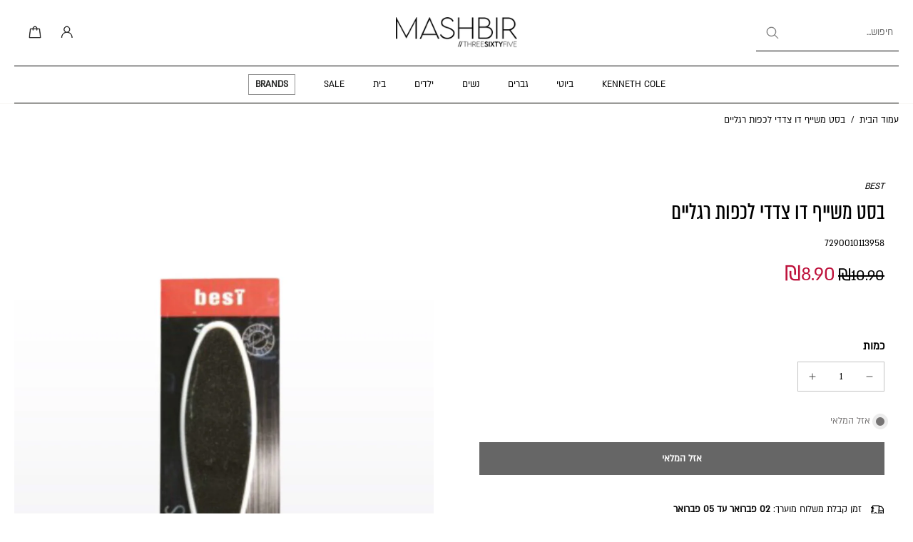

--- FILE ---
content_type: text/html; charset=utf-8
request_url: https://365mashbir.co.il/products/%D7%91%D7%A1%D7%98-%D7%9E%D7%A9%D7%99%D7%99%D7%A3-%D7%93%D7%95-%D7%A6%D7%93%D7%93%D7%99-%D7%9C%D7%9B%D7%A4%D7%95%D7%AA-%D7%A8%D7%92%D7%9C%D7%99%D7%99%D7%9D
body_size: 93832
content:
<!doctype html>
<html
  class="no-js"
  lang="he"
  
    dir="rtl"
  
>
  <head>
   <!-- A-Web script -->

<script src='https://portal.allyable.com/aweb?license=8b2d933b562c4f4cb3676245200b1e3a' async referrerpolicy='no-referrer-when-downgrade' referrerPolicy='no-referrer-when-downgrade'></script>

<!--------------------->

    <!-- Selectika script -->
    <script>

      !function(e,t,c,s,a,i,n){
        e[s]||(a=e[s]=function(){a.process?a.process.apply(a,arguments):a.queue.push(arguments)});
        a.queue=[],a.t=+new Date;
        i=t.createElement(c),i.async=1,i.src="https://scripts.selectika.com/selectika-pixel.min.js?t="+864e5*Math.ceil(new Date/864e5);
        n=t.getElementsByTagName(c)[0],n.parentNode.insertBefore(i,n)
      }(window,document,"script","selectikaTrack");

      // Initialize the SelectikaPixel with your ID
      selectikaTrack("init", "S-0003MA");
    </script>
    <!-- Selectika script  END -->


<!--LOOMI SDK-->
<!--DO NOT EDIT-->
<link rel="preconnect"  href="https://live.visually-io.com/" crossorigin data-em-disable>
<link rel="dns-prefetch" href="https://live.visually-io.com/" data-em-disable>
<script>
    (()=> {
        const env = 2;
        var store = "mashbir.myshopify.com";
        var alias = store.replace(".myshopify.com", "").replaceAll("-", "_").toUpperCase();
        var jitsuKey =  "js.47291236517";
        window.loomi_ctx = {...(window.loomi_ctx || {}),storeAlias:alias,jitsuKey,env};
        
        
    
	
	var product = {};
	var variants = [];
	
	variants.push({id:43343217787075,policy:"deny",price:890,iq:0});
	
	product.variants = variants;
	product.oos = !false;
	product.price = 890 ;
	window.loomi_ctx.current_product=product;
	window.loomi_ctx.productId=7878297092291;
	window.loomi_ctx.variantId = 43343217787075;
	
    })()
</script>
<link href="https://live.visually-io.com/cf/MASHBIR.js?k=js.47291236517&e=2&s=MASHBIR" rel="preload" as="script" data-em-disable>
<link href="https://live.visually-io.com/cf/MASHBIR.js?k=js.47291236517&e=2&s=MASHBIR" rel="preload" as="script" data-em-disable>
<link href="https://assets.visually.io/widgets/vsly-preact.min.js" rel="preload" as="script" data-em-disable>
<script data-vsly="preact2" type="text/javascript" src="https://assets.visually.io/widgets/vsly-preact.min.js" data-em-disable></script>
<script type="text/javascript" src="https://live.visually-io.com/cf/MASHBIR.js" data-em-disable></script>
<script type="text/javascript" src="https://live.visually-io.com/v/visually.js" data-em-disable></script>
<script defer type="text/javascript" src="https://live.visually-io.com/v/visually-a.js" data-em-disable></script>
<!--LOOMI SDK-->


    <meta charset="utf-8">
    <meta http-equiv="X-UA-Compatible" content="IE=edge">
    <meta name="viewport" content="width=device-width, initial-scale=1.0">
    <meta name="theme-color" content="">
    
      <link rel="canonical" href="https://365mashbir.co.il/products/%d7%91%d7%a1%d7%98-%d7%9e%d7%a9%d7%99%d7%99%d7%a3-%d7%93%d7%95-%d7%a6%d7%93%d7%93%d7%99-%d7%9c%d7%9b%d7%a4%d7%95%d7%aa-%d7%a8%d7%92%d7%9c%d7%99%d7%99%d7%9d">
    
<link rel="icon" type="image/png" href="//365mashbir.co.il/cdn/shop/files/fab.jpg?crop=center&height=32&v=1692616689&width=32"><link rel="preconnect" href="https://fonts.shopifycdn.com" crossorigin><style data-shopify>
/* Unicode-range fonts for automatic character-based switching *//* Generate @font-face declarations using your actual font family names */@font-face {
              font-family: 'ALMONI';
              src: url('//365mashbir.co.il/cdn/shop/t/765/assets/almoni-neue-regular-aaa.woff2?v=21299678129485649791769693198') format('woff');
              font-weight: 400;
              font-style: normal;
              font-display: swap;
              unicode-range: U+0590-05FF, U+FB1D-FB4F; /* Hebrew characters */
            }@font-face {
              font-family: 'ALMONI';
              src: url('//365mashbir.co.il/cdn/shop/t/765/assets/almoni-neue-regular-aaa.woff2?v=21299678129485649791769693198') format('woff');
              font-weight: 400;
              font-style: normal;
              font-display: swap;
              unicode-range: U+0000-024F, U+1E00-1EFF; /* English characters - using ALMONI font */
            }@font-face {
              font-family: 'AlmoniTzar';
              src: url('//365mashbir.co.il/cdn/shop/t/765/assets/AlmoniTzar-Regular.woff?v=172916414204876658811769693198') format('woff');
              font-weight: 400;
              font-style: normal;
              font-display: swap;
              unicode-range: U+0590-05FF, U+FB1D-FB4F; /* Hebrew characters */
            }@font-face {
              font-family: 'AlmoniTzar';
              src: url('//365mashbir.co.il/cdn/shop/t/765/assets/AlmoniTzar-Regular.woff?v=172916414204876658811769693198') format('woff');
              font-weight: 400;
              font-style: normal;
              font-display: swap;
              unicode-range: U+0000-024F, U+1E00-1EFF; /* English characters - using AlmoniTzar font */
            }</style>
<title>
        בסט משייף דו צדדי לכפות רגליים best
 &ndash; MASHBIR//365</title>
    
      <meta name="description" content=" משייף דו צדדי לכפות רגליים של בסט,איכותי ומסיר ביעילות עור יבש.">
    
<link href="//365mashbir.co.il/cdn/shop/t/765/assets/almoni-neue-regular-aaa.woff2?v=21299678129485649791769693198" as="font" type="font/woff2" crossorigin="anonymous" rel="preload">
<link href="//365mashbir.co.il/cdn/shop/t/765/assets/almoni-neue-regular-aaa.woff2?v=21299678129485649791769693198" as="font" type="font/woff2" crossorigin="anonymous" rel="preload">


<meta property="og:site_name" content="MASHBIR//365">
<meta property="og:url" content="https://365mashbir.co.il/products/%d7%91%d7%a1%d7%98-%d7%9e%d7%a9%d7%99%d7%99%d7%a3-%d7%93%d7%95-%d7%a6%d7%93%d7%93%d7%99-%d7%9c%d7%9b%d7%a4%d7%95%d7%aa-%d7%a8%d7%92%d7%9c%d7%99%d7%99%d7%9d">
<meta property="og:title" content="בסט משייף דו צדדי לכפות רגליים best">
<meta property="og:type" content="product">
<meta property="og:description" content=" משייף דו צדדי לכפות רגליים של בסט,איכותי ומסיר ביעילות עור יבש."><meta property="og:image" content="http://365mashbir.co.il/cdn/shop/files/Copyof695314-2024-05-01T121532.680.jpg?v=1714554943">
  <meta property="og:image:secure_url" content="https://365mashbir.co.il/cdn/shop/files/Copyof695314-2024-05-01T121532.680.jpg?v=1714554943">
  <meta property="og:image:width" content="1000">
  <meta property="og:image:height" content="1500"><meta property="og:price:amount" content="8.90">
  <meta property="og:price:currency" content="ILS"><meta name="twitter:site" content="@shopify"><meta name="twitter:card" content="summary_large_image">
<meta name="twitter:title" content="בסט משייף דו צדדי לכפות רגליים best">
<meta name="twitter:description" content=" משייף דו צדדי לכפות רגליים של בסט,איכותי ומסיר ביעילות עור יבש.">
<style data-shopify>@font-face {
  font-family: Rubik;
  font-weight: 700;
  font-style: normal;
  font-display: swap;
  src: url("//365mashbir.co.il/cdn/fonts/rubik/rubik_n7.9ddb1ff19ac4667369e1c444a6663062e115e651.woff2") format("woff2"),
       url("//365mashbir.co.il/cdn/fonts/rubik/rubik_n7.2f2815a4763d5118fdb49ad25ccceea3eafcae92.woff") format("woff");
}

  @font-face {
  font-family: Rubik;
  font-weight: 400;
  font-style: normal;
  font-display: swap;
  src: url("//365mashbir.co.il/cdn/fonts/rubik/rubik_n4.c2fb67c90aa34ecf8da34fc1da937ee9c0c27942.woff2") format("woff2"),
       url("//365mashbir.co.il/cdn/fonts/rubik/rubik_n4.d229bd4a6a25ec476a0829a74bf3657a5fd9aa36.woff") format("woff");
}

  @font-face {
  font-family: Rubik;
  font-weight: 400;
  font-style: normal;
  font-display: swap;
  src: url("//365mashbir.co.il/cdn/fonts/rubik/rubik_n4.c2fb67c90aa34ecf8da34fc1da937ee9c0c27942.woff2") format("woff2"),
       url("//365mashbir.co.il/cdn/fonts/rubik/rubik_n4.d229bd4a6a25ec476a0829a74bf3657a5fd9aa36.woff") format("woff");
}

  @font-face {
  font-family: Rubik;
  font-weight: 700;
  font-style: normal;
  font-display: swap;
  src: url("//365mashbir.co.il/cdn/fonts/rubik/rubik_n7.9ddb1ff19ac4667369e1c444a6663062e115e651.woff2") format("woff2"),
       url("//365mashbir.co.il/cdn/fonts/rubik/rubik_n7.2f2815a4763d5118fdb49ad25ccceea3eafcae92.woff") format("woff");
}

  @font-face {
  font-family: Rubik;
  font-weight: 400;
  font-style: normal;
  font-display: swap;
  src: url("//365mashbir.co.il/cdn/fonts/rubik/rubik_n4.c2fb67c90aa34ecf8da34fc1da937ee9c0c27942.woff2") format("woff2"),
       url("//365mashbir.co.il/cdn/fonts/rubik/rubik_n4.d229bd4a6a25ec476a0829a74bf3657a5fd9aa36.woff") format("woff");
}


  @font-face {
  font-family: Rubik;
  font-weight: 700;
  font-style: normal;
  font-display: swap;
  src: url("//365mashbir.co.il/cdn/fonts/rubik/rubik_n7.9ddb1ff19ac4667369e1c444a6663062e115e651.woff2") format("woff2"),
       url("//365mashbir.co.il/cdn/fonts/rubik/rubik_n7.2f2815a4763d5118fdb49ad25ccceea3eafcae92.woff") format("woff");
}

  @font-face {
  font-family: Rubik;
  font-weight: 400;
  font-style: italic;
  font-display: swap;
  src: url("//365mashbir.co.il/cdn/fonts/rubik/rubik_i4.528fdfa8adf0c2cb49c0f6d132dcaffa910849d6.woff2") format("woff2"),
       url("//365mashbir.co.il/cdn/fonts/rubik/rubik_i4.937396c2106c0db7a4072bbcd373d4e3d0ab306b.woff") format("woff");
}

  @font-face {
  font-family: Rubik;
  font-weight: 700;
  font-style: italic;
  font-display: swap;
  src: url("//365mashbir.co.il/cdn/fonts/rubik/rubik_i7.e37585fef76596b7b87ec84ca28db2ef5e3df433.woff2") format("woff2"),
       url("//365mashbir.co.il/cdn/fonts/rubik/rubik_i7.a18d51774424b841c335ca3a15ab66cba9fce8c1.woff") format("woff");
}

</style><link href="//365mashbir.co.il/cdn/shop/t/765/assets/theme.css?v=94717224499842986351769693198" rel="stylesheet" type="text/css" media="all" />
<style data-shopify>:root,
  *:before {
    --base-font-size: 0.875rem;
    --font-size-medium-mobile: 0.9rem;
    --font-size-medium: 1.0rem;
    --font-size-small: 0.625rem;
    --font-size-small-mobile: 0.5625rem;
    --font-size-normal: 0.75rem;
    --font-size-normal-mobile: 0.675rem;
    --font-size-large: 1.25rem;
    --font-size-large-mobile: 1.125rem;
    --heading-highlight-font-size: 100%;
    --h1-font-size: 3.825rem;
    --h2-font-size: 2.25rem;
    --h3-font-size: 1.35rem;
    --h4-font-size: 1.2375rem;
    --h5-font-size: 1.125rem;
    --h6-font-size: 1.0125rem;
    --base-font-size-mobile: 0.7875rem;
    --h1-font-size-mobile: 1.9125rem;
    --h2-font-size-mobile: 1.35rem;
    --h3-font-size-mobile: 0.945rem;
    --h4-font-size-mobile: 0.86625rem;
    --h5-font-size-mobile: 0.7875rem;
    --h6-font-size-mobile: 0.70875rem;
    --rating-star-size: 0.7rem;
    --border-radius: 0;
    --page-width: 1400px;
    --width-countdown: 7.875rem;
    --entry-animation-scale: 1;--font-menu: ALMONI, sans-serif;
      --font-menu-weight: 400;
      --font-menu-style: normal;--font-button: ALMONI, sans-serif;--font-button-weight: 700;
    --font-button-style: normal;--font-body-family: ALMONI, sans-serif;
    --font-body-style: normal;
    --font-body-weight: 400;--font-heading-family: AlmoniTzar, sans-serif;
      --font-heading-style: normal;
      --font-heading-weight: 400;--font-heading-highlight: Rubik, sans-serif;
    --font-heading-highlight-style: normal;
    --font-heading-highlight-weight: 400;--font-heading-family-fallback: sans-serif;
      --font-body-family-fallback: sans-serif;--heading-text-tranform: none;
    --advanced-sections-spacing: 0px;
    --divider-spacing: -0;

    --colors-pulse-speech: 104, 102, 72;
    --image-treatment-overlay: 0, 0, 0;
    --image-treatment-text: 0, 0, 0;
    --colors-line-and-border: 195, 195, 195;
    --colors-line-and-border-base: 195, 195, 195;
    --colors-line-header: 247, 246, 242;
    --colors-line-footer: 255, 255, 255;
    --colors-background: 255, 255, 255;
    --colors-text: 0, 0, 0;
    --colors-heading: 0, 0, 0;
    --colors-heading-base: 0, 0, 0;
    --colors-background-secondary: 247, 246, 242;
    --colors-text-secondary: 82, 81, 81;
    --colors-heading-secondary: 0, 0, 0;
    --colors-text-link: 0, 0, 0;
    --background-color:  255, 255, 255;
    --background-color-header: 255, 255, 255;
    --colors-text-header: 0, 0, 0;
    --background-color-footer: 0, 0, 0;
    --colors-text-footer: 255, 255, 255;
    --colors-heading-footer: 255, 255, 255;
    --colors-text-link-footer: 255, 255, 255;
    --color-error: 220, 38, 38;
    --color-success: 137, 158, 139;
    --colors-price: 0, 0, 0;
    --colors-price-sale: 190, 18, 60;
    --colors-button-text: 255, 255, 255;
    --colors-button: 0, 0, 0;
    --colors-button-text-hover: 0, 0, 0;
    --colors-secondary-button: 40, 41, 40;
    --colors-button-hover: rgb(195, 195, 195);
    --colors-cart: 0, 0, 0;
    --colors-cart-text: 255, 255, 255;
    --colors-icon-rating: 0, 0, 0;
    --colors-transition-arrows: 0, 0, 0;
    --color-highlight: #FBB416;
    --background-pagination-slideshow: 32, 32, 32;
    --text-color-pagination-slideshow: 255, 255, 255;
    
      --background-secondary-button: transparent;
      --colors-line-secondary-button: 40, 41, 40;
    
    
    
      --height-parallax: 100%;
    
    
      --image-zoom: 1;
    
    --card-product-bg: rgba(0,0,0,0);
    --card-product-padding: 20px;
    --card-product-padding-mobile: 5px;
    --card-product-alignment: center;
    
    --width-scrollbar: 0;
    --card-product-ratio: 150.0%;
    --card-product-img-position:  absolute;
    --card-product-img-height:  0;
    --card-product-img-zoom:  unset;
    --height-header: 0px;
    --transition-card-loading: 600ms;
    --transition-card-image-hover: 500ms;
    --transition-slideshow: 600ms;
    --transition-image-hover: 600ms;
  }
  .dark,
  .dark *:before {
    --image-treatment-overlay: 32, 32, 32;
    --image-treatment-text: 255, 255, 255;
    --colors-line-and-border: 49, 49, 49;
    --colors-line-and-border-base: 49, 49, 49;
    --colors-line-header: 49, 49, 49;
    --colors-line-footer: 82, 80, 81;
    --colors-background: 32, 32, 32;
    --colors-text: 255, 255, 255;
    --colors-heading: 255, 255, 255;
    --colors-heading-base: 255, 255, 255;
    --background-color: 32, 32, 32;
    --colors-text-link: 200, 184, 159;
    --color-error: 169, 0, 0;
    --color-success: 66, 162, 70;
    --background-color-header: 32, 32, 32;
    --colors-text-header: 255, 255, 255;
    --background-color-footer: 41, 41, 41;
    --colors-text-footer: 137, 137, 137;
    --colors-heading-footer: 255, 255, 255;
    --colors-text-link-footer: 107, 112, 80;
    --colors-price: 195, 195, 195;
    --colors-price-sale: 169, 0, 0;
    --colors-button-text: 255, 255, 255;
    --colors-button: 0, 0, 0;
    --colors-button-text-hover: 0, 0, 0;
    --colors-secondary-button: 255, 255, 255;
    --colors-button-hover: rgb(255, 255, 255);
    --colors-cart: 107, 112, 80;
    --colors-cart-text: 255, 255, 255;
    --colors-background-secondary: 58, 58, 58;
    --colors-text-secondary: 225, 227, 225;
    --colors-heading-secondary: 255, 255, 255;
    --colors-icon-rating: 200, 184, 159;
    --colors-pulse-speech: 104, 102, 72;
    --colors-transition-arrows: 0, 0, 0;
    --color-highlight: #c8b89f;
    
      --background-secondary-button: transparent;
      --colors-line-secondary-button: 255, 255, 255;
    
    --card-product-bg: rgba(0,0,0,0);
  }
  shopify-accelerated-checkout {
    --shopify-accelerated-checkout-button-border-radius: 0;
  }
  shopify-accelerated-checkout-cart {
    --shopify-accelerated-checkout-button-border-radius: 0;
    --shopify-accelerated-checkout-inline-alignment: end;
    --shopify-accelerated-checkout-button-block-size: 48px;
    --shopify-accelerated-checkout-button-inline-size: 48px;
  }
  
    [role="button"],
    [type="button"],
    .button {
      color: rgb(var(--colors-button-text));
    }
    button.button-solid,
    .button.button-solid {
      border: none;
      background-color: rgba(var(--colors-button));
    }
    button.button-disable-effect,
    .button.button-disable-effect,
    .payment-button .shopify-payment-button__button--unbranded {
      color: rgb(var(--colors-button-text));
      background-color: rgba(var(--colors-button));
    }
    .button-action {
      border: none;
      color: rgb(var(--colors-button-text));
      background-color: rgba(var(--colors-button));
    }
  
  [role="button"],
  [type="button"],
  .button {
    direction: ltr;
  }
  .header, .header *::before {
    --colors-text: var(--colors-text-header);
    --colors-heading: var(--colors-text-header);
    --colors-price: var(--colors-text-header);
    --colors-line-and-border: var(--colors-line-header);
  }
  #sticky-header-content .divider {
    --colors-line-and-border: var(--colors-line-header);
  }
  .paginate-slide-image {
    background: rgba(var(--background-pagination-slideshow));
    color: rgba(var(--text-color-pagination-slideshow));
  }

  @media (min-width: 1024px) {
    .paginate-slide-image {
      color: rgba(var(--text-color-pagination-slideshow));
    }
    .paginate-slide-image:hover {
      color: rgba(var(--text-color-pagination-slideshow));
    }
  }

  .section-quick-links,
  .section-quick-links *::before,
  .section-footer,
  .section-footer *::before {
    --colors-text: var(--colors-text-footer);
    --colors-heading: var(--colors-heading-footer);
    --colors-text-link: var(--colors-text-link-footer);
    --colors-line-and-border: var(--colors-line-footer);
  }
  .sticky-header {
    --font-body-weight: 700;
  }

  .scrollbar-horizontal {
    position: relative;
    -ms-overflow-style: none;
  }
  .scrollbar-horizontal::-webkit-scrollbar-track {
    background-color: #ececec;
  }
  .scrollbar-horizontal::-webkit-scrollbar {
    height: 3px;
  }

  .scrollbar-horizontal::-webkit-scrollbar-track {
    -webkit-box-shadow: inset 0 0 0px rgba(0, 0, 0, 0);
  }

  .scrollbar-horizontal::-webkit-scrollbar-thumb {
    visibility: visible;
    background-color: #747474;
  }

  .scrollbar-horizontal::-webkit-scrollbar-thumb:hover {
    background-color: #747474;
  }
  body.scrollbar-body::-webkit-scrollbar{
    width: 5px;
  }
  .scrollbar-body::-webkit-scrollbar-track{
    background: #ececec;
  }
  .scrollbar-horizontal {
    position: relative;
    -ms-overflow-style: none;
  }
  .scrollbar-horizontal::-webkit-scrollbar-track {
    background-color: #ececec;
  }
  .scrollbar-horizontal::-webkit-scrollbar {
    height: 3px;
  }

  .scrollbar-horizontal::-webkit-scrollbar-track {
    -webkit-box-shadow: inset 0 0 0px rgba(0, 0, 0, 0);
  }

  .scrollbar-horizontal::-webkit-scrollbar-thumb {
    visibility: visible;
    background-color: #747474;
  }

  .scrollbar-horizontal::-webkit-scrollbar-thumb:hover {
    background-color: #747474;
  }
  .scrollbar-body::-webkit-scrollbar{
    width: 3px;
  }
  .scrollbar-body::-webkit-scrollbar-track{
    background: #ececec;
  }
  .scrollbar-body.scrollbar-visible:active::-webkit-scrollbar-thumb,
  .scrollbar-body.scrollbar-visible:focus::-webkit-scrollbar-thumb,
  .scrollbar-body.scrollbar-visible:hover::-webkit-scrollbar-thumb {
    background: #747474;
    visibility: visible;
  }
  .scrollbar-body.scrollbar-visible::-webkit-scrollbar-track{
    background: transparent;
  }
  .scrollbar-body.scrollbar-visible::-webkit-scrollbar-thumb{
    background: transparent;
    visibility: visible;
  }
  .scrollbar-body::-webkit-scrollbar-thumb{
    background: #747474;
  }
  .animate-scroll-banner {
    animation: scrollX var(--duration, 10s) linear infinite var(--play-state, running) var(--direction);
  }
  .padding-scrollbar, .padding-scrollbar-header {
    padding-right: min(var(--width-scrollbar), 20px);
  }
  .rtl .padding-scrollbar-header {
    padding-left: min(var(--width-scrollbar), 20px);
    padding-right: 0;
  }
  
  
    .button-solid .button-text {
      position: relative;
      display: block;
    }
    .button-solid .button-text::after {
      content: "";
      pointer-events: none;
      bottom: 1px;
      left: 50%;
      position: absolute;
      width: 0%;
      height: 1px;
      background-color: rgba(var(--colors-button-text));
      transition-timing-function: cubic-bezier(0.25, 0.8, 0.25, 1);
      transition-duration: 400ms;
      transition-property: width, left;
    }
    .button-solid:hover .button-text::after {
      
        background-color: rgba(var(--colors-button-text));
      
      width: 100%;
      left: 0%;
    }
  
  .des-block iframe {
    width: 100%;
    height: 100%;
  }
  .toggle-compare  + label span:first-child,
  .toggle-compare:checked + label span:last-child {
    display: block
  }
  .toggle-compare  + label span:last-child,
  .toggle-compare:checked + label span:first-child {
    display: none;
  }
  .card-product:not(.recommendations) {}
  .dark .card-product:not(.recommendations) {background: transparent;}
  .card-product:not(.recommendations) .card-info,
  .card-product:not(.recommendations) .x-variants-data {
    padding-left: 5px;
    padding-right: 5px;
  }
  .card-product:not(.recommendations) .card-info .x-variants-data
  {
    padding-left: 0;
    padding-right: 0;
  }
  .card-product-slideshow {
      background: #f7f6f2;}
  .dark .card-product-slideshow {
      background: #3a3a3a;}
  button[class*='shopify-payment-button__more-options'] {
    color: rgba(var(--colors-text));
  }
  .group-discount:before,.group-discount:after {
    background-color: rgba(var(--colors-price-sale), 5%);
    content: "";
    position: absolute;
    right: 100%;
    height: 100%;
    top: 0;
    width: 1.25rem;
  }
  .shipping_insurance.group-discount:before,.shipping_insurance.group-discount:after {
    background-color: rgb(var(--colors-background-secondary));
  }
  .group-discount:after {
    left: 100%;
    right: auto;
  }
  @media (min-width: 768px){
    .list-layout .card-product:not(.recommendations) {
      padding-bottom: 0;
    }
    .list-layout .card-product:not(.recommendations) .card-info,
    .list-layout .card-product:not(.recommendations) .x-variants-data{
      padding-left: 0;
      padding-right: 0;
    }
    shopify-accelerated-checkout-cart {
    --shopify-accelerated-checkout-button-block-size: 46px;
    --shopify-accelerated-checkout-button-inline-size: 46px;
  }
  }
  @media (min-width: 1024px){
    .group-discount:before,.group-discount:after {
       width: 0;
    }
    .payment-button .shopify-payment-button__button--unbranded {
      color: rgb(var(--colors-button-text));
      background: rgba(var(--colors-button));
    }
    .card-product:not(.recommendations) .card-info,
    .card-product:not(.recommendations) .x-variants-data {
      padding-left: 20px;
      padding-right: 20px;
    }
    [role="button"],
    [type="button"],
    .button {
      color: rgba(var(--colors-button-text));
    }
    button.button-solid,
    .button.button-solid {
      border: none;
      box-shadow: none;
      color: rgb(var(--colors-button-text));
      background-color: rgba(var(--colors-button));
      overflow: hidden;
      background-origin: border-box;
    }
    button.button-solid:hover,
    .button.button-solid:hover {
      
        transition-duration: 0.2s;
      
      transition-property: background-color;
      background-color: var(--colors-button-hover);
      color: rgba(var(--colors-button-text-hover));
      background-origin: border-box;
    }
    .button-action {
      border: none;
      color: rgba(var(--colors-button-text-hover));
      background-color: var(--colors-button-hover);
    }
    button.button-disable-effect,
    .button.button-disable-effect {
      color: rgb(var(--colors-button-text));
      background-color: rgba(var(--colors-button));
    }
    button.button-disable-effect:hover,
    .button.button-disable-effect:hover {
      color: rgba(var(--colors-button-text-hover));
      background-color: var(--colors-button-hover);
    }
    
    
    .button-solid:hover .button-text::after {
      background-color: rgba(var(--colors-button-text-hover));
    }
    
  }
  .inventory-low-stock-status {
    
      --stock-color: #BF122A;
    
      color: var(--stock-color);
    }
  .dark .inventory-low-stock-status {
    
      --stock-color: #BF122A;
    
  }
  .inventory-in-stock-status {
    
      --stock-color: #2d762e;
    
      color: var(--stock-color);
  }
  .dark .inventory-in-stock-status {
    
      --stock-color: #858F4D;
    
  }
  .inventory-out-of-stock-status {
    
      --stock-color: #767474;
    
      color: var(--stock-color);
  }
  .dark .inventory-out-of-stock-status {
    
      --stock-color: #867F7F;
    
  }
  .inventory-status {
    background-color: var(--stock-color);
  }
  .card-testimonial {
      background: #f7f6f2;}
  .dark .card-testimonial {
      background: #3a3a3a;}/* App Shopify Subscription */
  .shopify_subscriptions_app_policy a {
    position: relative;
    margin-top: .5rem;
    margin-bottom: .5rem;
    color: rgba(var(--colors-text-link)) !important;
    text-decoration-thickness: 1px;
    background: linear-gradient(to right, rgba(0, 0, 0, 0), rgba(0, 0, 0, 0)), linear-gradient(to right, rgba(var(--colors-text-link), 1), rgba(var(--colors-text-link), 1), rgba(var(--colors-text-link), 1));
    background-size: 100% 0.1em, 0 0.1em;
    background-position: 100% 100%,100% 100%;
    background-repeat: no-repeat;
    transition: background-size 250ms;
  }
  .shopify_subscriptions_app_policy:after {
    clear: both;
    content: var(--tw-content);
    display: block;
  }
  @media (min-width: 1024px) {
    .shopify_subscriptions_app_policy a:hover {
      background-size: 0 .1em, 100% .1em;
      background-position: 100% 100%, 0% 100%;
    }
  }

  /* Recurpay Subscription App */
  #recurpay-account-widget {
    margin-top: 1rem;
  }
  .rtl .recurpay__widget .recurpay__group_frequency .recurpay__frequency_label_title {
    padding-right: 10px;
    right: 0.25rem;
  }
  .rtl .recurpay__widget .recurpay__group_title {
    text-align: right;
    margin-right: 0;
    margin-left: 0.5em;
  }
  .rtl .recurpay__widget .recurpay__group_subtitle {
    text-align: right;
  }
  .rtl .recurpay__widget .recurpay__description {
    text-align: right;
  }
  .rtl .recurpay__widget .recurpay__radio_group {
    margin-right: 0;
    margin-left: 10px;
  }
  .rtl .recurpay__widget .recurpay__offer_saving_message {
    padding-right: 10px;
    padding-left: 0;
  }
  .rtl .recurpay__widget .recurpay__offer_wrapper svg {
    margin-right: 0;
    margin-left: 10px;
  }
  .rtl .recurpay__widget .recurpay__group_frequency .recurpay__frequency_label_title:before {
    left: 0.5em;
    margin-right: -50%;
    right: auto;
    margin-left: 0
  }
  .rtl .recurpay__widget .recurpay__group_frequency .recurpay__frequency_label_title:after {
    right: 0.5em;
    left: auto;
    margin-left: 0;
  }
  .rtl .upgrade-subscription-cart .upgrade-icon-wrapper {
    text-align: right;
  }

  /* Seal Subscriptions */
  .sls-widget-branding {
    z-index: 20 !important;
  }
  .card .sealsubs-target-element, .card-product-fbt .sealsubs-target-element {
    display: none !important;
  }
  .seal-portal-link a {
    position: relative;
    margin-top: .5rem;
    margin-bottom: .5rem;
    color: rgba(var(--colors-text-link)) !important;
    text-decoration-thickness: 1px;
    background: linear-gradient(to right, rgba(0, 0, 0, 0), rgba(0, 0, 0, 0)), linear-gradient(to right, rgba(var(--colors-text-link), 1), rgba(var(--colors-text-link), 1), rgba(var(--colors-text-link), 1));
    background-size: 100% 0.1em, 0 0.1em;
    background-position: 100% 100%,100% 100%;
    background-repeat: no-repeat;
    transition: background-size 250ms;
  }
  .seal-portal-link:after {
    clear: both;
    content: var(--tw-content);
    display: block;
  }
  @media (min-width: 1024px) {
    .seal-portal-link a:hover {
      background-size: 0 .1em, 100% .1em;
      background-position: 100% 100%, 0% 100%;
    }
  }
  .rtl .sealsubs-container {
    text-align: right;
  }
  .x-card-title {
    font-size: 1.08rem;
    letter-spacing: 0.03rem;
  }
  .x-card-price {
    font-size: 0.99rem;
    font-weight: 600;
  }
  @media (min-width: 768px) {
    .x-card-title {
      font-size: 1.2rem;
    }
    .x-card-price {
      font-size: 1.1rem;
    }
  }
  .back{
    position: absolute;
    top: 50%;
    left: 50%;
    white-space: nowrap;
    opacity: 0;
    transform: translate(-50%, -50%) translateY(100%) translateZ(0);
    transition-behavior: normal, normal;
    transition-duration: 0.6s, 0.6s;
    transition-timing-function: cubic-bezier(0.165, 0.84, 0.44, 1), cubic-bezier(0.165, 0.84, 0.44, 1);
    transition-delay: 0s, 0s;
    transition-property: transform, opacity;
  }
  .front{
    transform: translateZ(0);
    transition-behavior: normal, normal;
    transition-duration: 0.6s, 0.6s;
    transition-timing-function: cubic-bezier(0.165, 0.84, 0.44, 1), cubic-bezier(0.165, 0.84, 0.44, 1);
    transition-delay: 0s, 0s;
    transition-property: transform, opacity;
    border-bottom: 1px solid transparent;
  }
  .flip-container:hover .front{
    opacity: 0;
    transform: translateY(-100%) translateZ(0);
  }
  .flip-container:hover .back{
    opacity: 1;
    transform: translate(-50%, -50%) translateY(0%) translateZ(0);
    border-bottom: 1px solid rgba(var(--colors-text-link));
  }</style><style data-shopify>/* Multi-language mode: Hebrew document with English content override */
      
      /* Default Hebrew fonts already set by css-variables.liquid */
      :root {
        direction: rtl;
      }
      
      /* Override with English fonts for specific English content */
      [lang="en"], .lang-en {--font-heading-family: 'AlmoniTzar', sans-serif;--font-body-family: 'ALMONI', sans-serif;direction: ltr;
      }
      
      /* Explicit Hebrew styling for mixed content */
      [lang="he"], .lang-he {--font-heading-family: 'AlmoniTzar', sans-serif;--font-body-family: 'ALMONI', sans-serif;direction: rtl;
      }</style><script>
(function (w,d,dn,t){w[dn]=w[dn]||[];w[dn].push({eventType:'init',value:t,dc:''});
var f=d.getElementsByTagName('script')[0],c=d.createElement('script');c.async=true;
c.src='https://tags.creativecdn.com/jbmS3M3bYx4wVXMg2V1S.js';
f.parentNode.insertBefore(c,f);})(window,document,'rtbhEvents','jbmS3M3bYx4wVXMg2V1S');
</script>

<script>
document.addEventListener("DOMContentLoaded", (event) => {
    // Define user ID at page load
    const userId = 'unknown';

    document.addEventListener('eurus:cart:product-added', (event) => {

        const itemID = event.detail?.productId;
        
        if (itemID && window.rtbhEvents) {
            try {
                (rtbhEvents = window.rtbhEvents || []).push(
                    { eventType: 'basketadd', offerId: itemID.toString() },
                    { eventType: 'uid', id: userId }
                );
            } catch (error) {
                console.error('RTB House tracking error:', error);
            }
        }
    });

    document.addEventListener('eurus:product-variant:change', (event) => {
        const itemSize = event.detail?.currentVariant?.option2 || '';
        if (itemSize && window.rtbhEvents) {
            try {
                (rtbhEvents = window.rtbhEvents || []).push(
                    { eventType: 'size', size: itemSize.toString() },
                    { eventType: 'uid', id: userId }
                );
            } catch (error) {
                console.error('RTB House tracking error:', error);
            }
        }
    });
});
</script>
    

    <link href="//365mashbir.co.il/cdn/shop/t/765/assets/product-sizes.css?v=29130048802695320431769693198" rel="stylesheet" type="text/css" media="all" />

    <script>window.performance && window.performance.mark && window.performance.mark('shopify.content_for_header.start');</script><meta name="google-site-verification" content="bDAkzfS5jC1bArxpR5j6elNzE6d02hPzbPek6WFfjL0">
<meta id="shopify-digital-wallet" name="shopify-digital-wallet" content="/47291236517/digital_wallets/dialog">
<link rel="alternate" type="application/json+oembed" href="https://365mashbir.co.il/products/%d7%91%d7%a1%d7%98-%d7%9e%d7%a9%d7%99%d7%99%d7%a3-%d7%93%d7%95-%d7%a6%d7%93%d7%93%d7%99-%d7%9c%d7%9b%d7%a4%d7%95%d7%aa-%d7%a8%d7%92%d7%9c%d7%99%d7%99%d7%9d.oembed">
<script async="async" src="/checkouts/internal/preloads.js?locale=he-IL"></script>
<script id="shopify-features" type="application/json">{"accessToken":"e8e9a9c82f516245a507d4426119ef6a","betas":["rich-media-storefront-analytics"],"domain":"365mashbir.co.il","predictiveSearch":false,"shopId":47291236517,"locale":"he"}</script>
<script>var Shopify = Shopify || {};
Shopify.shop = "mashbir.myshopify.com";
Shopify.locale = "he";
Shopify.currency = {"active":"ILS","rate":"1.0"};
Shopify.country = "IL";
Shopify.theme = {"name":"QWEEKEND 300126","id":142151549123,"schema_name":"Eurus","schema_version":"8.6.0","theme_store_id":null,"role":"main"};
Shopify.theme.handle = "null";
Shopify.theme.style = {"id":null,"handle":null};
Shopify.cdnHost = "365mashbir.co.il/cdn";
Shopify.routes = Shopify.routes || {};
Shopify.routes.root = "/";</script>
<script type="module">!function(o){(o.Shopify=o.Shopify||{}).modules=!0}(window);</script>
<script>!function(o){function n(){var o=[];function n(){o.push(Array.prototype.slice.apply(arguments))}return n.q=o,n}var t=o.Shopify=o.Shopify||{};t.loadFeatures=n(),t.autoloadFeatures=n()}(window);</script>
<script id="shop-js-analytics" type="application/json">{"pageType":"product"}</script>
<script defer="defer" async type="module" src="//365mashbir.co.il/cdn/shopifycloud/shop-js/modules/v2/client.init-shop-cart-sync_BN7fPSNr.en.esm.js"></script>
<script defer="defer" async type="module" src="//365mashbir.co.il/cdn/shopifycloud/shop-js/modules/v2/chunk.common_Cbph3Kss.esm.js"></script>
<script defer="defer" async type="module" src="//365mashbir.co.il/cdn/shopifycloud/shop-js/modules/v2/chunk.modal_DKumMAJ1.esm.js"></script>
<script type="module">
  await import("//365mashbir.co.il/cdn/shopifycloud/shop-js/modules/v2/client.init-shop-cart-sync_BN7fPSNr.en.esm.js");
await import("//365mashbir.co.il/cdn/shopifycloud/shop-js/modules/v2/chunk.common_Cbph3Kss.esm.js");
await import("//365mashbir.co.il/cdn/shopifycloud/shop-js/modules/v2/chunk.modal_DKumMAJ1.esm.js");

  window.Shopify.SignInWithShop?.initShopCartSync?.({"fedCMEnabled":true,"windoidEnabled":true});

</script>
<script>(function() {
  var isLoaded = false;
  function asyncLoad() {
    if (isLoaded) return;
    isLoaded = true;
    var urls = ["\/\/cdn.shopify.com\/proxy\/b6a93d80273338200e8096a4de54fc7720f6bc7ef5558398a8f3bf23b54b3383\/api.kimonix.com\/kimonix_analytics.js?shop=mashbir.myshopify.com\u0026sp-cache-control=cHVibGljLCBtYXgtYWdlPTkwMA","https:\/\/seo.apps.avada.io\/scripttag\/avada-seo-installed.js?shop=mashbir.myshopify.com","https:\/\/cdn1.avada.io\/flying-pages\/module.js?shop=mashbir.myshopify.com","\/\/cdn.shopify.com\/proxy\/dde99ea51670061a46ad30a5f75048e30069be82188dc744e412e241baf4d46a\/api.kimonix.com\/kimonix_void_script.js?shop=mashbir.myshopify.com\u0026sp-cache-control=cHVibGljLCBtYXgtYWdlPTkwMA","https:\/\/js.flashyapp.com\/shopify.js?account_id=7218\u0026shop=mashbir.myshopify.com","https:\/\/searchanise-ef84.kxcdn.com\/widgets\/shopify\/init.js?a=9D7Z3L3I2d\u0026shop=mashbir.myshopify.com","\/\/cdn.shopify.com\/proxy\/41e9c96ab26cec80d1716e7a06cb2dbf47b59ba92bdd81dd4d253c0d00f77b4b\/d1639lhkj5l89m.cloudfront.net\/js\/storefront\/uppromote.js?shop=mashbir.myshopify.com\u0026sp-cache-control=cHVibGljLCBtYXgtYWdlPTkwMA","https:\/\/cdn.adscale.com\/static\/ecom_js\/mashbir\/add_item_to_cart.js?ver=20260131\u0026shop=mashbir.myshopify.com"];
    for (var i = 0; i < urls.length; i++) {
      var s = document.createElement('script');
      s.type = 'text/javascript';
      s.async = true;
      s.src = urls[i];
      var x = document.getElementsByTagName('script')[0];
      x.parentNode.insertBefore(s, x);
    }
  };
  if(window.attachEvent) {
    window.attachEvent('onload', asyncLoad);
  } else {
    window.addEventListener('load', asyncLoad, false);
  }
})();</script>
<script id="__st">var __st={"a":47291236517,"offset":7200,"reqid":"353be0fc-4483-4886-9e00-938a03a9ad50-1769824648","pageurl":"365mashbir.co.il\/products\/%D7%91%D7%A1%D7%98-%D7%9E%D7%A9%D7%99%D7%99%D7%A3-%D7%93%D7%95-%D7%A6%D7%93%D7%93%D7%99-%D7%9C%D7%9B%D7%A4%D7%95%D7%AA-%D7%A8%D7%92%D7%9C%D7%99%D7%99%D7%9D","u":"cc6cf56158d1","p":"product","rtyp":"product","rid":7878297092291};</script>
<script>window.ShopifyPaypalV4VisibilityTracking = true;</script>
<script id="captcha-bootstrap">!function(){'use strict';const t='contact',e='account',n='new_comment',o=[[t,t],['blogs',n],['comments',n],[t,'customer']],c=[[e,'customer_login'],[e,'guest_login'],[e,'recover_customer_password'],[e,'create_customer']],r=t=>t.map((([t,e])=>`form[action*='/${t}']:not([data-nocaptcha='true']) input[name='form_type'][value='${e}']`)).join(','),a=t=>()=>t?[...document.querySelectorAll(t)].map((t=>t.form)):[];function s(){const t=[...o],e=r(t);return a(e)}const i='password',u='form_key',d=['recaptcha-v3-token','g-recaptcha-response','h-captcha-response',i],f=()=>{try{return window.sessionStorage}catch{return}},m='__shopify_v',_=t=>t.elements[u];function p(t,e,n=!1){try{const o=window.sessionStorage,c=JSON.parse(o.getItem(e)),{data:r}=function(t){const{data:e,action:n}=t;return t[m]||n?{data:e,action:n}:{data:t,action:n}}(c);for(const[e,n]of Object.entries(r))t.elements[e]&&(t.elements[e].value=n);n&&o.removeItem(e)}catch(o){console.error('form repopulation failed',{error:o})}}const l='form_type',E='cptcha';function T(t){t.dataset[E]=!0}const w=window,h=w.document,L='Shopify',v='ce_forms',y='captcha';let A=!1;((t,e)=>{const n=(g='f06e6c50-85a8-45c8-87d0-21a2b65856fe',I='https://cdn.shopify.com/shopifycloud/storefront-forms-hcaptcha/ce_storefront_forms_captcha_hcaptcha.v1.5.2.iife.js',D={infoText:'Protected by hCaptcha',privacyText:'Privacy',termsText:'Terms'},(t,e,n)=>{const o=w[L][v],c=o.bindForm;if(c)return c(t,g,e,D).then(n);var r;o.q.push([[t,g,e,D],n]),r=I,A||(h.body.append(Object.assign(h.createElement('script'),{id:'captcha-provider',async:!0,src:r})),A=!0)});var g,I,D;w[L]=w[L]||{},w[L][v]=w[L][v]||{},w[L][v].q=[],w[L][y]=w[L][y]||{},w[L][y].protect=function(t,e){n(t,void 0,e),T(t)},Object.freeze(w[L][y]),function(t,e,n,w,h,L){const[v,y,A,g]=function(t,e,n){const i=e?o:[],u=t?c:[],d=[...i,...u],f=r(d),m=r(i),_=r(d.filter((([t,e])=>n.includes(e))));return[a(f),a(m),a(_),s()]}(w,h,L),I=t=>{const e=t.target;return e instanceof HTMLFormElement?e:e&&e.form},D=t=>v().includes(t);t.addEventListener('submit',(t=>{const e=I(t);if(!e)return;const n=D(e)&&!e.dataset.hcaptchaBound&&!e.dataset.recaptchaBound,o=_(e),c=g().includes(e)&&(!o||!o.value);(n||c)&&t.preventDefault(),c&&!n&&(function(t){try{if(!f())return;!function(t){const e=f();if(!e)return;const n=_(t);if(!n)return;const o=n.value;o&&e.removeItem(o)}(t);const e=Array.from(Array(32),(()=>Math.random().toString(36)[2])).join('');!function(t,e){_(t)||t.append(Object.assign(document.createElement('input'),{type:'hidden',name:u})),t.elements[u].value=e}(t,e),function(t,e){const n=f();if(!n)return;const o=[...t.querySelectorAll(`input[type='${i}']`)].map((({name:t})=>t)),c=[...d,...o],r={};for(const[a,s]of new FormData(t).entries())c.includes(a)||(r[a]=s);n.setItem(e,JSON.stringify({[m]:1,action:t.action,data:r}))}(t,e)}catch(e){console.error('failed to persist form',e)}}(e),e.submit())}));const S=(t,e)=>{t&&!t.dataset[E]&&(n(t,e.some((e=>e===t))),T(t))};for(const o of['focusin','change'])t.addEventListener(o,(t=>{const e=I(t);D(e)&&S(e,y())}));const B=e.get('form_key'),M=e.get(l),P=B&&M;t.addEventListener('DOMContentLoaded',(()=>{const t=y();if(P)for(const e of t)e.elements[l].value===M&&p(e,B);[...new Set([...A(),...v().filter((t=>'true'===t.dataset.shopifyCaptcha))])].forEach((e=>S(e,t)))}))}(h,new URLSearchParams(w.location.search),n,t,e,['guest_login'])})(!1,!0)}();</script>
<script integrity="sha256-4kQ18oKyAcykRKYeNunJcIwy7WH5gtpwJnB7kiuLZ1E=" data-source-attribution="shopify.loadfeatures" defer="defer" src="//365mashbir.co.il/cdn/shopifycloud/storefront/assets/storefront/load_feature-a0a9edcb.js" crossorigin="anonymous"></script>
<script data-source-attribution="shopify.dynamic_checkout.dynamic.init">var Shopify=Shopify||{};Shopify.PaymentButton=Shopify.PaymentButton||{isStorefrontPortableWallets:!0,init:function(){window.Shopify.PaymentButton.init=function(){};var t=document.createElement("script");t.src="https://365mashbir.co.il/cdn/shopifycloud/portable-wallets/latest/portable-wallets.he.js",t.type="module",document.head.appendChild(t)}};
</script>
<script data-source-attribution="shopify.dynamic_checkout.buyer_consent">
  function portableWalletsHideBuyerConsent(e){var t=document.getElementById("shopify-buyer-consent"),n=document.getElementById("shopify-subscription-policy-button");t&&n&&(t.classList.add("hidden"),t.setAttribute("aria-hidden","true"),n.removeEventListener("click",e))}function portableWalletsShowBuyerConsent(e){var t=document.getElementById("shopify-buyer-consent"),n=document.getElementById("shopify-subscription-policy-button");t&&n&&(t.classList.remove("hidden"),t.removeAttribute("aria-hidden"),n.addEventListener("click",e))}window.Shopify?.PaymentButton&&(window.Shopify.PaymentButton.hideBuyerConsent=portableWalletsHideBuyerConsent,window.Shopify.PaymentButton.showBuyerConsent=portableWalletsShowBuyerConsent);
</script>
<script data-source-attribution="shopify.dynamic_checkout.cart.bootstrap">document.addEventListener("DOMContentLoaded",(function(){function t(){return document.querySelector("shopify-accelerated-checkout-cart, shopify-accelerated-checkout")}if(t())Shopify.PaymentButton.init();else{new MutationObserver((function(e,n){t()&&(Shopify.PaymentButton.init(),n.disconnect())})).observe(document.body,{childList:!0,subtree:!0})}}));
</script>

<script>window.performance && window.performance.mark && window.performance.mark('shopify.content_for_header.end');</script>
    

    

    <style data-shopify>
      @font-face {
  font-family: Rubik;
  font-weight: 400;
  font-style: normal;
  font-display: swap;
  src: url("//365mashbir.co.il/cdn/fonts/rubik/rubik_n4.c2fb67c90aa34ecf8da34fc1da937ee9c0c27942.woff2") format("woff2"),
       url("//365mashbir.co.il/cdn/fonts/rubik/rubik_n4.d229bd4a6a25ec476a0829a74bf3657a5fd9aa36.woff") format("woff");
}

    </style>

  <!-- BEGIN app block: shopify://apps/pandectes-gdpr/blocks/banner/58c0baa2-6cc1-480c-9ea6-38d6d559556a -->
  
    
      <!-- TCF is active, scripts are loaded above -->
      
        <script>
          if (!window.PandectesRulesSettings) {
            window.PandectesRulesSettings = {"store":{"id":47291236517,"adminMode":false,"headless":false,"storefrontRootDomain":"","checkoutRootDomain":"","storefrontAccessToken":""},"banner":{"revokableTrigger":false,"cookiesBlockedByDefault":"7","hybridStrict":false,"isActive":true},"geolocation":{"auOnly":false,"brOnly":false,"caOnly":false,"chOnly":false,"cnOnly":false,"euOnly":false,"inOnly":false,"jpOnly":false,"nzOnly":false,"thOnly":false,"trOnly":false,"zaOnly":false,"canadaOnly":false,"canadaLaw25":false,"canadaPipeda":false,"globalVisibility":true},"blocker":{"isActive":false,"googleConsentMode":{"isActive":false,"id":"","analyticsId":"","onlyGtm":false,"adwordsId":"","adStorageCategory":4,"analyticsStorageCategory":2,"functionalityStorageCategory":1,"personalizationStorageCategory":1,"securityStorageCategory":0,"customEvent":false,"redactData":false,"urlPassthrough":false,"dataLayerProperty":"dataLayer","waitForUpdate":500,"useNativeChannel":false,"debugMode":false},"facebookPixel":{"isActive":false,"id":"","ldu":false},"microsoft":{"isActive":false,"uetTags":""},"clarity":{"isActive":false,"id":""},"rakuten":{"isActive":false,"cmp":false,"ccpa":false},"gpcIsActive":true,"klaviyoIsActive":false,"defaultBlocked":7,"patterns":{"whiteList":[],"blackList":{"1":[],"2":[],"4":[],"8":[]},"iframesWhiteList":[],"iframesBlackList":{"1":[],"2":[],"4":[],"8":[]},"beaconsWhiteList":[],"beaconsBlackList":{"1":[],"2":[],"4":[],"8":[]}}}};
            const rulesScript = document.createElement('script');
            window.PandectesRulesSettings.auto = true;
            rulesScript.src = "https://cdn.shopify.com/extensions/019c0a11-cd50-7ee3-9d65-98ad30ff9c55/gdpr-248/assets/pandectes-rules.js";
            const firstChild = document.head.firstChild;
            document.head.insertBefore(rulesScript, firstChild);
          }
        </script>
      
      <script>
        
          window.PandectesSettings = {"store":{"id":47291236517,"plan":"premium","theme":"THEME 250126","primaryLocale":"he","adminMode":false,"headless":false,"storefrontRootDomain":"","checkoutRootDomain":"","storefrontAccessToken":"","useGeolocation":false},"tsPublished":1769758391,"declaration":{"declDays":"","declName":"","declPath":"","declType":"","isActive":false,"showType":true,"declHours":"","declWeeks":"","declYears":"","declDomain":"","declMonths":"","declMinutes":"","declPurpose":"","declSeconds":"","declSession":"","showPurpose":false,"declProvider":"","showProvider":true,"declIntroText":"","declRetention":"","declFirstParty":"","declThirdParty":"","showDateGenerated":true},"language":{"unpublished":[],"languageMode":"Single","fallbackLanguage":"he","languageDetection":"locale","languagesSupported":[]},"texts":{"managed":{"headerText":{"en":"We respect your privacy"},"consentText":{"en":"This website uses cookies to ensure you get the best experience.","he":"האתר עושה שימוש בעוגיות ובאמצעי מעקב נוספים לצורך שיפור חוויית הגלישה ושיפור השירות, התאמת תכנים ושירותים, ניתוח תעבורה וסטטיסטיקות. שימוש באתר מהווה הסכמה לשימוש בעוגיות ולמדיניות הפרטיות. את מדיניות הפרטיות שלנו ניתן לקרוא בעמוד מדיניות הפרטיות."},"linkText":{"en":"Learn more","he":"מדיניות פרטיות"},"imprintText":{"en":"Imprint"},"googleLinkText":{"en":"Google's Privacy Terms"},"allowButtonText":{"en":"Accept","he":"אישור"},"denyButtonText":{"en":"Decline"},"dismissButtonText":{"en":"Ok"},"leaveSiteButtonText":{"en":"Leave this site"},"preferencesButtonText":{"en":"Preferences"},"cookiePolicyText":{"en":"Consent preferences"},"preferencesPopupTitleText":{"en":"Manage consent preferences"},"preferencesPopupIntroText":{"en":"We use cookies to optimize website functionality, analyze the performance, and provide personalized experience to you. Some cookies are essential to make the website operate and function correctly. Those cookies cannot be disabled. In this window you can manage your preference of cookies."},"preferencesPopupSaveButtonText":{"en":"Save preferences"},"preferencesPopupCloseButtonText":{"en":"Close"},"preferencesPopupAcceptAllButtonText":{"en":"Accept all"},"preferencesPopupRejectAllButtonText":{"en":"Deny all"},"cookiesDetailsText":{"en":"Cookies details"},"preferencesPopupAlwaysAllowedText":{"en":"Always allowed"},"accessSectionParagraphText":{"en":"You have the right to request access to your data at any time."},"accessSectionTitleText":{"en":"Data portability"},"accessSectionAccountInfoActionText":{"en":"Personal data"},"accessSectionDownloadReportActionText":{"en":"Request export"},"accessSectionGDPRRequestsActionText":{"en":"Data subject requests"},"accessSectionOrdersRecordsActionText":{"en":"Orders"},"rectificationSectionParagraphText":{"en":"You have the right to request your data to be updated whenever you think it is appropriate."},"rectificationSectionTitleText":{"en":"Data Rectification"},"rectificationCommentPlaceholder":{"en":"Describe what you want to be updated"},"rectificationCommentValidationError":{"en":"Comment is required"},"rectificationSectionEditAccountActionText":{"en":"Request an update"},"erasureSectionTitleText":{"en":"Right to be forgotten"},"erasureSectionParagraphText":{"en":"You have the right to ask all your data to be erased. After that, you will no longer be able to access your account."},"erasureSectionRequestDeletionActionText":{"en":"Request personal data deletion"},"consentDate":{"en":"Consent date"},"consentId":{"en":"Consent ID"},"consentSectionChangeConsentActionText":{"en":"Change consent preference"},"consentSectionConsentedText":{"en":"You consented to the cookies policy of this website on"},"consentSectionNoConsentText":{"en":"You have not consented to the cookies policy of this website."},"consentSectionTitleText":{"en":"Your cookie consent"},"consentStatus":{"en":"Consent preference"},"confirmationFailureMessage":{"en":"Your request was not verified. Please try again and if problem persists, contact store owner for assistance"},"confirmationFailureTitle":{"en":"A problem occurred"},"confirmationSuccessMessage":{"en":"We will soon get back to you as to your request."},"confirmationSuccessTitle":{"en":"Your request is verified"},"guestsSupportEmailFailureMessage":{"en":"Your request was not submitted. Please try again and if problem persists, contact store owner for assistance."},"guestsSupportEmailFailureTitle":{"en":"A problem occurred"},"guestsSupportEmailPlaceholder":{"en":"E-mail address"},"guestsSupportEmailSuccessMessage":{"en":"If you are registered as a customer of this store, you will soon receive an email with instructions on how to proceed."},"guestsSupportEmailSuccessTitle":{"en":"Thank you for your request"},"guestsSupportEmailValidationError":{"en":"Email is not valid"},"guestsSupportInfoText":{"en":"Please login with your customer account to further proceed."},"submitButton":{"en":"Submit"},"submittingButton":{"en":"Submitting..."},"cancelButton":{"en":"Cancel"},"declIntroText":{"en":"We use cookies to optimize website functionality, analyze the performance, and provide personalized experience to you. Some cookies are essential to make the website operate and function correctly. Those cookies cannot be disabled. In this window you can manage your preference of cookies."},"declName":{"en":"Name"},"declPurpose":{"en":"Purpose"},"declType":{"en":"Type"},"declRetention":{"en":"Retention"},"declProvider":{"en":"Provider"},"declFirstParty":{"en":"First-party"},"declThirdParty":{"en":"Third-party"},"declSeconds":{"en":"seconds"},"declMinutes":{"en":"minutes"},"declHours":{"en":"hours"},"declWeeks":{"en":"week(s)"},"declDays":{"en":"days"},"declMonths":{"en":"months"},"declYears":{"en":"years"},"declSession":{"en":"Session"},"declDomain":{"en":"Domain"},"declPath":{"en":"Path"}},"categories":{"strictlyNecessaryCookiesTitleText":{"en":"Strictly necessary cookies"},"strictlyNecessaryCookiesDescriptionText":{"en":"These cookies are essential in order to enable you to move around the website and use its features, such as accessing secure areas of the website. The website cannot function properly without these cookies."},"functionalityCookiesTitleText":{"en":"Functional cookies"},"functionalityCookiesDescriptionText":{"en":"These cookies enable the site to provide enhanced functionality and personalisation. They may be set by us or by third party providers whose services we have added to our pages. If you do not allow these cookies then some or all of these services may not function properly."},"performanceCookiesTitleText":{"en":"Performance cookies"},"performanceCookiesDescriptionText":{"en":"These cookies enable us to monitor and improve the performance of our website. For example, they allow us to count visits, identify traffic sources and see which parts of the site are most popular."},"targetingCookiesTitleText":{"en":"Targeting cookies"},"targetingCookiesDescriptionText":{"en":"These cookies may be set through our site by our advertising partners. They may be used by those companies to build a profile of your interests and show you relevant adverts on other sites.    They do not store directly personal information, but are based on uniquely identifying your browser and internet device. If you do not allow these cookies, you will experience less targeted advertising."},"unclassifiedCookiesTitleText":{"en":"Unclassified cookies"},"unclassifiedCookiesDescriptionText":{"en":"Unclassified cookies are cookies that we are in the process of classifying, together with the providers of individual cookies."}},"auto":{}},"library":{"previewMode":false,"fadeInTimeout":0,"defaultBlocked":7,"showLink":true,"showImprintLink":false,"showGoogleLink":true,"enabled":true,"cookie":{"expiryDays":365,"secure":true,"domain":""},"dismissOnScroll":false,"dismissOnWindowClick":false,"dismissOnTimeout":false,"palette":{"popup":{"background":"#000000","backgroundForCalculations":{"a":1,"b":0,"g":0,"r":0},"text":"#FFFFFF"},"button":{"background":"transparent","backgroundForCalculations":{"a":1,"b":255,"g":255,"r":255},"text":"#FFFFFF","textForCalculation":{"a":1,"b":255,"g":255,"r":255},"border":"#FFFFFF"}},"content":{"href":"/pages/privacy-policy","imprintHref":"","close":"&#10005;","target":"_blank","logo":""},"window":"<div role=\"dialog\" aria-label=\"{{header}}\" aria-describedby=\"cookieconsent:desc\" id=\"pandectes-banner\" class=\"cc-window-wrapper cc-bottom-center-wrapper\"><div class=\"pd-cookie-banner-window cc-window {{classes}}\">{{children}}</div></div>","compliance":{"opt-in":"<div class=\"cc-compliance cc-highlight\">{{allow}}</div>"},"type":"opt-in","layouts":{"basic":"{{messagelink}}{{compliance}}"},"position":"bottom-center","theme":"wired","revokable":false,"animateRevokable":false,"revokableReset":false,"revokableLogoUrl":"https://mashbir.myshopify.com/cdn/shop/files/pandectes-reopen-logo.png","revokablePlacement":"bottom-left","revokableMarginHorizontal":15,"revokableMarginVertical":15,"static":false,"autoAttach":true,"hasTransition":false,"blacklistPage":[""],"elements":{"close":"<button aria-label=\"\" type=\"button\" class=\"cc-close\">{{close}}</button>","dismiss":"<button type=\"button\" class=\"cc-btn cc-btn-decision cc-dismiss\">{{dismiss}}</button>","allow":"<button type=\"button\" class=\"cc-btn cc-btn-decision cc-allow\">{{allow}}</button>","deny":"<button type=\"button\" class=\"cc-btn cc-btn-decision cc-deny\">{{deny}}</button>","preferences":"<button type=\"button\" class=\"cc-btn cc-settings\" aria-controls=\"pd-cp-preferences\" onclick=\"Pandectes.fn.openPreferences()\">{{preferences}}</button>"}},"geolocation":{"auOnly":false,"brOnly":false,"caOnly":false,"chOnly":false,"cnOnly":false,"euOnly":false,"inOnly":false,"jpOnly":false,"nzOnly":false,"thOnly":false,"trOnly":false,"zaOnly":false,"canadaOnly":false,"canadaLaw25":false,"canadaPipeda":false,"globalVisibility":true},"dsr":{"guestsSupport":false,"accessSectionDownloadReportAuto":false},"banner":{"resetTs":1769756406,"extraCss":"        .cc-banner-logo {max-width: 24em!important;}    @media(min-width: 768px) {.cc-window.cc-floating{max-width: 24em!important;width: 24em!important;}}    .cc-message, .pd-cookie-banner-window .cc-header, .cc-logo {text-align: right}    .cc-window-wrapper{z-index: 2147483647;}    .cc-window{z-index: 2147483647;font-family: inherit;}    .pd-cookie-banner-window .cc-header{font-family: inherit;}    .pd-cp-ui{font-family: inherit; background-color: #000000;color:#FFFFFF;}    button.pd-cp-btn, a.pd-cp-btn{}    input + .pd-cp-preferences-slider{background-color: rgba(255, 255, 255, 0.3)}    .pd-cp-scrolling-section::-webkit-scrollbar{background-color: rgba(255, 255, 255, 0.3)}    input:checked + .pd-cp-preferences-slider{background-color: rgba(255, 255, 255, 1)}    .pd-cp-scrolling-section::-webkit-scrollbar-thumb {background-color: rgba(255, 255, 255, 1)}    .pd-cp-ui-close{color:#FFFFFF;}    .pd-cp-preferences-slider:before{background-color: #000000}    .pd-cp-title:before {border-color: #FFFFFF!important}    .pd-cp-preferences-slider{background-color:#FFFFFF}    .pd-cp-toggle{color:#FFFFFF!important}    @media(max-width:699px) {.pd-cp-ui-close-top svg {fill: #FFFFFF}}    .pd-cp-toggle:hover,.pd-cp-toggle:visited,.pd-cp-toggle:active{color:#FFFFFF!important}    .pd-cookie-banner-window {}  ","customJavascript":{"useButtons":true},"showPoweredBy":false,"logoHeight":40,"revokableTrigger":false,"hybridStrict":false,"cookiesBlockedByDefault":"7","isActive":true,"implicitSavePreferences":false,"cookieIcon":false,"blockBots":false,"showCookiesDetails":true,"hasTransition":false,"blockingPage":false,"showOnlyLandingPage":false,"leaveSiteUrl":"https://pandectes.io","linkRespectStoreLang":false},"cookies":{"0":[{"name":"localization","type":"http","domain":"365mashbir.co.il","path":"/","provider":"Shopify","firstParty":true,"retention":"1 year(s)","session":false,"expires":1,"unit":"declYears","purpose":{"en":"Used to localize the cart to the correct country.","he":"Used to localize the cart to the correct country."}},{"name":"_shop_app_essential","type":"http","domain":".shop.app","path":"/","provider":"Shopify","firstParty":false,"retention":"1 year(s)","session":false,"expires":1,"unit":"declYears","purpose":{"he":"Contains essential information for the correct functionality of Shop.app."}},{"name":"_shopify_test","type":"http","domain":"il","path":"/","provider":"Shopify","firstParty":false,"retention":"Session","session":true,"expires":1,"unit":"declYears","purpose":{"he":"A test cookie used by Shopify to verify the store's setup."}},{"name":"_shopify_essential","type":"http","domain":"365mashbir.co.il","path":"/","provider":"Shopify","firstParty":true,"retention":"1 year(s)","session":false,"expires":1,"unit":"declYears","purpose":{"en":"Contains essential information for the correct functionality of a store such as session and checkout information and anti-tampering data.","he":"Contains essential information for the correct functionality of a store such as session and checkout information and anti-tampering data."}},{"name":"_shopify_test","type":"http","domain":"co.il","path":"/","provider":"Shopify","firstParty":false,"retention":"Session","session":true,"expires":1,"unit":"declYears","purpose":{"he":"A test cookie used by Shopify to verify the store's setup."}},{"name":"_ab","type":"http","domain":"365mashbir.co.il","path":"/","provider":"Shopify","firstParty":true,"retention":"1 year(s)","session":false,"expires":1,"unit":"declYears","purpose":{"en":"Used to control when the admin bar is shown on the storefront.","he":"Used to control when the admin bar is shown on the storefront."}},{"name":"keep_alive","type":"http","domain":"365mashbir.co.il","path":"/","provider":"Shopify","firstParty":true,"retention":"Session","session":true,"expires":1,"unit":"declSeconds","purpose":{"en":"Used when international domain redirection is enabled to determine if a request is the first one of a session.","he":"Used when international domain redirection is enabled to determine if a request is the first one of a session."}},{"name":"_shopify_test","type":"http","domain":"365mashbir.co.il","path":"/","provider":"Shopify","firstParty":true,"retention":"Session","session":true,"expires":1,"unit":"declYears","purpose":{"he":"A test cookie used by Shopify to verify the store's setup."}},{"name":"master_device_id","type":"http","domain":"365mashbir.co.il","path":"/","provider":"Shopify","firstParty":true,"retention":"1 year(s)","session":false,"expires":1,"unit":"declYears","purpose":{"en":"Permanent device identifier.","he":"Permanent device identifier."}},{"name":"storefront_digest","type":"http","domain":"365mashbir.co.il","path":"/","provider":"Shopify","firstParty":true,"retention":"1 year(s)","session":false,"expires":1,"unit":"declYears","purpose":{"en":"Stores a digest of the storefront password, allowing merchants to preview their storefront while it's password protected.","he":"Stores a digest of the storefront password, allowing merchants to preview their storefront while it's password protected."}},{"name":"cart_currency","type":"http","domain":"365mashbir.co.il","path":"/","provider":"Shopify","firstParty":true,"retention":"2 week(s)","session":false,"expires":2,"unit":"declWeeks","purpose":{"en":"Used after a checkout is completed to initialize a new empty cart with the same currency as the one just used.","he":"Used after a checkout is completed to initialize a new empty cart with the same currency as the one just used."}},{"name":"cart","type":"http","domain":"365mashbir.co.il","path":"/","provider":"Shopify","firstParty":true,"retention":"2 week(s)","session":false,"expires":2,"unit":"declWeeks","purpose":{"en":"Contains information related to the user's cart.","he":"Contains information related to the user's cart."}},{"name":"shopify_pay_redirect","type":"http","domain":"365mashbir.co.il","path":"/","provider":"Shopify","firstParty":true,"retention":"1 year(s)","session":false,"expires":1,"unit":"declYears","purpose":{"en":"Used to accelerate the checkout process when the buyer has a Shop Pay account.","he":"Used to accelerate the checkout process when the buyer has a Shop Pay account."}},{"name":"discount_code","type":"http","domain":"365mashbir.co.il","path":"/","provider":"Shopify","firstParty":true,"retention":"Session","session":true,"expires":1,"unit":"declDays","purpose":{"en":"Stores a discount code (received from an online store visit with a URL parameter) in order to the next checkout.","he":"Stores a discount code (received from an online store visit with a URL parameter) in order to the next checkout."}},{"name":"_tracking_consent","type":"http","domain":"365mashbir.co.il","path":"/","provider":"Shopify","firstParty":true,"retention":"1 year(s)","session":false,"expires":1,"unit":"declYears","purpose":{"en":"Used to store a user's preferences if a merchant has set up privacy rules in the visitor's region.","he":"Used to store a user's preferences if a merchant has set up privacy rules in the visitor's region."}},{"name":"_shopify_country","type":"http","domain":"365mashbir.co.il","path":"/","provider":"Shopify","firstParty":true,"retention":"30 minute(s)","session":false,"expires":30,"unit":"declMinutes","purpose":{"en":"Used for Plus shops where pricing currency/country is set from GeoIP by helping avoid GeoIP lookups after the first request.","he":"Used for Plus shops where pricing currency/country is set from GeoIP by helping avoid GeoIP lookups after the first request."}},{"name":"order","type":"http","domain":"365mashbir.co.il","path":"/","provider":"Shopify","firstParty":true,"retention":"3 week(s)","session":false,"expires":3,"unit":"declWeeks","purpose":{"en":"Used to allow access to the data of the order details page of the buyer.","he":"Used to allow access to the data of the order details page of the buyer."}},{"name":"login_with_shop_finalize","type":"http","domain":"365mashbir.co.il","path":"/","provider":"Shopify","firstParty":true,"retention":"5 minute(s)","session":false,"expires":5,"unit":"declMinutes","purpose":{"en":"Used to facilitate login with Shop.","he":"Used to facilitate login with Shop."}},{"name":"shopify_pay","type":"http","domain":"365mashbir.co.il","path":"/","provider":"Shopify","firstParty":true,"retention":"1 year(s)","session":false,"expires":1,"unit":"declYears","purpose":{"en":"Used to log in a buyer into Shop Pay when they come back to checkout on the same store.","he":"Used to log in a buyer into Shop Pay when they come back to checkout on the same store."}},{"name":"auth_state_*","type":"http","domain":"365mashbir.co.il","path":"/","provider":"Shopify","firstParty":true,"retention":"25 minute(s)","session":false,"expires":25,"unit":"declMinutes","purpose":{"he":""}},{"name":"user","type":"http","domain":"365mashbir.co.il","path":"/","provider":"Shopify","firstParty":true,"retention":"1 year(s)","session":false,"expires":1,"unit":"declYears","purpose":{"en":"Used in connection with Shop login.","he":"Used in connection with Shop login."}},{"name":"shop_pay_accelerated","type":"http","domain":"365mashbir.co.il","path":"/","provider":"Shopify","firstParty":true,"retention":"1 year(s)","session":false,"expires":1,"unit":"declYears","purpose":{"en":"Indicates if a buyer is eligible for Shop Pay accelerated checkout.","he":"Indicates if a buyer is eligible for Shop Pay accelerated checkout."}},{"name":"identity-state","type":"http","domain":"365mashbir.co.il","path":"/","provider":"Shopify","firstParty":true,"retention":"1 day(s)","session":false,"expires":1,"unit":"declDays","purpose":{"he":"Stores state before redirecting customers to identity authentication.\t"}},{"name":"_abv","type":"http","domain":"365mashbir.co.il","path":"/","provider":"Shopify","firstParty":true,"retention":"1 year(s)","session":false,"expires":1,"unit":"declYears","purpose":{"en":"Persist the collapsed state of the admin bar.","he":"Persist the collapsed state of the admin bar."}},{"name":"_identity_session","type":"http","domain":"365mashbir.co.il","path":"/","provider":"Shopify","firstParty":true,"retention":"2 year(s)","session":false,"expires":2,"unit":"declYears","purpose":{"en":"Contains the identity session identifier of the user.","he":"Contains the identity session identifier of the user."}},{"name":"_master_udr","type":"http","domain":"365mashbir.co.il","path":"/","provider":"Shopify","firstParty":true,"retention":"Session","session":true,"expires":1,"unit":"declSeconds","purpose":{"en":"Permanent device identifier.","he":"Permanent device identifier."}},{"name":"storefront_digest","type":"http","domain":"account.365mashbir.co.il","path":"/","provider":"Shopify","firstParty":true,"retention":"1 year(s)","session":false,"expires":1,"unit":"declYears","purpose":{"en":"Stores a digest of the storefront password, allowing merchants to preview their storefront while it's password protected.","he":"Stores a digest of the storefront password, allowing merchants to preview their storefront while it's password protected."}},{"name":"keep_alive","type":"http","domain":"account.365mashbir.co.il","path":"/","provider":"Shopify","firstParty":true,"retention":"Session","session":true,"expires":1,"unit":"declSeconds","purpose":{"en":"Used when international domain redirection is enabled to determine if a request is the first one of a session.","he":"Used when international domain redirection is enabled to determine if a request is the first one of a session."}},{"name":"_merchant_essential","type":"http","domain":"365mashbir.co.il","path":"/","provider":"Shopify","firstParty":true,"retention":"1 year(s)","session":false,"expires":1,"unit":"declYears","purpose":{"he":"Contains essential information for the correct functionality of merchant surfaces such as the admin area."}},{"name":"user_cross_site","type":"http","domain":"365mashbir.co.il","path":"/","provider":"Shopify","firstParty":true,"retention":"1 year(s)","session":false,"expires":1,"unit":"declYears","purpose":{"en":"Used in connection with Shop login.","he":"Used in connection with Shop login."}},{"name":"_tracking_consent","type":"http","domain":"account.365mashbir.co.il","path":"/","provider":"Shopify","firstParty":true,"retention":"1 year(s)","session":false,"expires":1,"unit":"declYears","purpose":{"en":"Used to store a user's preferences if a merchant has set up privacy rules in the visitor's region.","he":"Used to store a user's preferences if a merchant has set up privacy rules in the visitor's region."}},{"name":"_ab","type":"http","domain":"account.365mashbir.co.il","path":"/","provider":"Shopify","firstParty":true,"retention":"1 year(s)","session":false,"expires":1,"unit":"declYears","purpose":{"en":"Used to control when the admin bar is shown on the storefront.","he":"Used to control when the admin bar is shown on the storefront."}},{"name":"_shopify_essential_\t","type":"http","domain":"365mashbir.co.il","path":"/","provider":"Shopify","firstParty":true,"retention":"1 year(s)","session":false,"expires":1,"unit":"declYears","purpose":{"he":"Contains an opaque token that is used to identify a device for all essential purposes."}},{"name":"shopify_pay_redirect","type":"http","domain":"account.365mashbir.co.il","path":"/","provider":"Shopify","firstParty":true,"retention":"1 year(s)","session":false,"expires":1,"unit":"declYears","purpose":{"en":"Used to accelerate the checkout process when the buyer has a Shop Pay account.","he":"Used to accelerate the checkout process when the buyer has a Shop Pay account."}},{"name":"shopify_pay","type":"http","domain":"account.365mashbir.co.il","path":"/","provider":"Shopify","firstParty":true,"retention":"1 year(s)","session":false,"expires":1,"unit":"declYears","purpose":{"en":"Used to log in a buyer into Shop Pay when they come back to checkout on the same store.","he":"Used to log in a buyer into Shop Pay when they come back to checkout on the same store."}},{"name":"master_device_id","type":"http","domain":"account.365mashbir.co.il","path":"/","provider":"Shopify","firstParty":true,"retention":"1 year(s)","session":false,"expires":1,"unit":"declYears","purpose":{"en":"Permanent device identifier.","he":"Permanent device identifier."}},{"name":"discount_code","type":"http","domain":"account.365mashbir.co.il","path":"/","provider":"Shopify","firstParty":true,"retention":"Session","session":true,"expires":1,"unit":"declDays","purpose":{"en":"Stores a discount code (received from an online store visit with a URL parameter) in order to the next checkout.","he":"Stores a discount code (received from an online store visit with a URL parameter) in order to the next checkout."}},{"name":"_shopify_essential","type":"http","domain":"account.365mashbir.co.il","path":"/","provider":"Shopify","firstParty":true,"retention":"1 year(s)","session":false,"expires":1,"unit":"declYears","purpose":{"en":"Contains essential information for the correct functionality of a store such as session and checkout information and anti-tampering data.","he":"Contains essential information for the correct functionality of a store such as session and checkout information and anti-tampering data."}},{"name":"cart","type":"http","domain":"account.365mashbir.co.il","path":"/","provider":"Shopify","firstParty":true,"retention":"2 week(s)","session":false,"expires":2,"unit":"declWeeks","purpose":{"en":"Contains information related to the user's cart.","he":"Contains information related to the user's cart."}},{"name":"login_with_shop_finalize","type":"http","domain":"account.365mashbir.co.il","path":"/","provider":"Shopify","firstParty":true,"retention":"5 minute(s)","session":false,"expires":5,"unit":"declMinutes","purpose":{"en":"Used to facilitate login with Shop.","he":"Used to facilitate login with Shop."}},{"name":"_abv","type":"http","domain":"account.365mashbir.co.il","path":"/","provider":"Shopify","firstParty":true,"retention":"1 year(s)","session":false,"expires":1,"unit":"declYears","purpose":{"en":"Persist the collapsed state of the admin bar.","he":"Persist the collapsed state of the admin bar."}},{"name":"_identity_session","type":"http","domain":"account.365mashbir.co.il","path":"/","provider":"Shopify","firstParty":true,"retention":"2 year(s)","session":false,"expires":2,"unit":"declYears","purpose":{"en":"Contains the identity session identifier of the user.","he":"Contains the identity session identifier of the user."}},{"name":"shop_pay_accelerated","type":"http","domain":"account.365mashbir.co.il","path":"/","provider":"Shopify","firstParty":true,"retention":"1 year(s)","session":false,"expires":1,"unit":"declYears","purpose":{"en":"Indicates if a buyer is eligible for Shop Pay accelerated checkout.","he":"Indicates if a buyer is eligible for Shop Pay accelerated checkout."}},{"name":"cart_currency","type":"http","domain":"account.365mashbir.co.il","path":"/","provider":"Shopify","firstParty":true,"retention":"2 week(s)","session":false,"expires":2,"unit":"declWeeks","purpose":{"en":"Used after a checkout is completed to initialize a new empty cart with the same currency as the one just used.","he":"Used after a checkout is completed to initialize a new empty cart with the same currency as the one just used."}},{"name":"user_cross_site","type":"http","domain":"account.365mashbir.co.il","path":"/","provider":"Shopify","firstParty":true,"retention":"1 year(s)","session":false,"expires":1,"unit":"declYears","purpose":{"en":"Used in connection with Shop login.","he":"Used in connection with Shop login."}},{"name":"order","type":"http","domain":"account.365mashbir.co.il","path":"/","provider":"Shopify","firstParty":true,"retention":"3 week(s)","session":false,"expires":3,"unit":"declWeeks","purpose":{"en":"Used to allow access to the data of the order details page of the buyer.","he":"Used to allow access to the data of the order details page of the buyer."}},{"name":"_shopify_country","type":"http","domain":"account.365mashbir.co.il","path":"/","provider":"Shopify","firstParty":true,"retention":"30 minute(s)","session":false,"expires":30,"unit":"declMinutes","purpose":{"en":"Used for Plus shops where pricing currency/country is set from GeoIP by helping avoid GeoIP lookups after the first request.","he":"Used for Plus shops where pricing currency/country is set from GeoIP by helping avoid GeoIP lookups after the first request."}},{"name":"_master_udr","type":"http","domain":"account.365mashbir.co.il","path":"/","provider":"Shopify","firstParty":true,"retention":"Session","session":true,"expires":1,"unit":"declSeconds","purpose":{"en":"Permanent device identifier.","he":"Permanent device identifier."}},{"name":"auth_state_*","type":"http","domain":"account.365mashbir.co.il","path":"/","provider":"Shopify","firstParty":true,"retention":"25 minute(s)","session":false,"expires":25,"unit":"declMinutes","purpose":{"he":""}},{"name":"user","type":"http","domain":"account.365mashbir.co.il","path":"/","provider":"Shopify","firstParty":true,"retention":"1 year(s)","session":false,"expires":1,"unit":"declYears","purpose":{"en":"Used in connection with Shop login.","he":"Used in connection with Shop login."}},{"name":"_shopify_essential_\t","type":"http","domain":"account.365mashbir.co.il","path":"/","provider":"Shopify","firstParty":true,"retention":"1 year(s)","session":false,"expires":1,"unit":"declYears","purpose":{"he":"Contains an opaque token that is used to identify a device for all essential purposes."}},{"name":"_merchant_essential","type":"http","domain":"account.365mashbir.co.il","path":"/","provider":"Shopify","firstParty":true,"retention":"1 year(s)","session":false,"expires":1,"unit":"declYears","purpose":{"he":"Contains essential information for the correct functionality of merchant surfaces such as the admin area."}},{"name":"identity-state","type":"http","domain":"account.365mashbir.co.il","path":"/","provider":"Shopify","firstParty":true,"retention":"1 day(s)","session":false,"expires":1,"unit":"declDays","purpose":{"he":"Stores state before redirecting customers to identity authentication.\t"}},{"name":"gdprCache","type":"html_local","domain":"https://365mashbir.co.il","path":"/","provider":"Consentmo","firstParty":true,"retention":"Local Storage","session":false,"expires":1,"unit":"declYears","purpose":{"he":"Stores GDPR consent preferences to comply with data protection regulations."}},{"name":"skip_shop_pay","type":"http","domain":"365mashbir.co.il","path":"/","provider":"Shopify","firstParty":true,"retention":"1 year(s)","session":false,"expires":1,"unit":"declYears","purpose":{"he":"It prevents a customer's checkout from automatically being set to default, ensuring all payment options are shown."}},{"name":"lastSeenErrorReceiptId","type":"html_local","domain":"https://365mashbir.co.il","path":"/","provider":"Shopify","firstParty":true,"retention":"Local Storage","session":false,"expires":1,"unit":"declYears","purpose":{"he":"Stores the ID of the most recent error receipt."}},{"name":"__storage_test","type":"html_local","domain":"https://365mashbir.co.il","path":"/","provider":"Shopify","firstParty":true,"retention":"Local Storage","session":false,"expires":1,"unit":"declYears","purpose":{"he":"A test storage item used to verify storage capabilities."}},{"name":"cart_link_id","type":"html_local","domain":"https://365mashbir.co.il","path":"/","provider":"Shopify","firstParty":true,"retention":"Local Storage","session":false,"expires":1,"unit":"declYears","purpose":{"he":"Stores a unique identifier for the shopping cart link."}},{"name":"__ui","type":"html_local","domain":"https://365mashbir.co.il","path":"/","provider":"Shopify","firstParty":true,"retention":"Local Storage","session":false,"expires":1,"unit":"declYears","purpose":{"he":"Stores UI state information for the website."}},{"name":"cartToken","type":"html_local","domain":"https://365mashbir.co.il","path":"/","provider":"Shopify","firstParty":true,"retention":"Local Storage","session":false,"expires":1,"unit":"declYears","purpose":{"he":"Stores a token related to the shopping cart for session management."}},{"name":"__quiltRouterScroll","type":"html_session","domain":"https://365mashbir.co.il","path":"/","provider":"Shopify","firstParty":true,"retention":"Session","session":true,"expires":1,"unit":"declYears","purpose":{"he":"Stores information related to the user's navigation within the website, essential for website functionality."}}],"1":[{"name":"ts","type":"http","domain":".creativecdn.com","path":"/","provider":"Paypal","firstParty":false,"retention":"1 year(s)","session":false,"expires":1,"unit":"declYears","purpose":{"en":"Used in context with the PayPal payment-function on the website. The cookie is necessary for making a safe transaction through PayPal.","he":"Used in context with the PayPal payment-function on the website. The cookie is necessary for making a safe transaction through PayPal."}},{"name":"shopify_override_user_locale","type":"http","domain":"365mashbir.co.il","path":"/","provider":"Shopify","firstParty":true,"retention":"1 year(s)","session":false,"expires":1,"unit":"declYears","purpose":{"he":"Used as a mechanism to set User locale in admin."}},{"name":"_cfuvid","type":"http","domain":".challenges.cloudflare.com","path":"/","provider":"Cloudflare","firstParty":false,"retention":"Session","session":true,"expires":1,"unit":"declYears","purpose":{"he":"Sets a unique ID to distinguish users sharing the same IP for rate limiting."}},{"name":"shopify_override_user_locale","type":"http","domain":"account.365mashbir.co.il","path":"/","provider":"Shopify","firstParty":true,"retention":"1 year(s)","session":false,"expires":1,"unit":"declYears","purpose":{"he":"Used as a mechanism to set User locale in admin."}}],"2":[{"name":"__cf_bm","type":"http","domain":".cdn.506.io","path":"/","provider":"CloudFlare","firstParty":false,"retention":"30 minute(s)","session":false,"expires":30,"unit":"declMinutes","purpose":{"en":"Used to manage incoming traffic that matches criteria associated with bots.","he":"Used to manage incoming traffic that matches criteria associated with bots."}},{"name":"_orig_referrer","type":"http","domain":"365mashbir.co.il","path":"/","provider":"Shopify","firstParty":true,"retention":"2 week(s)","session":false,"expires":2,"unit":"declWeeks","purpose":{"en":"Allows merchant to identify where people are visiting them from.","he":"Allows merchant to identify where people are visiting them from."}},{"name":"shop_analytics","type":"http","domain":"365mashbir.co.il","path":"/","provider":"Shopify","firstParty":true,"retention":"1 year(s)","session":false,"expires":1,"unit":"declYears","purpose":{"en":"Contains the required buyer information for analytics in Shop.","he":"Contains the required buyer information for analytics in Shop."}},{"name":"_landing_page","type":"http","domain":"365mashbir.co.il","path":"/","provider":"Shopify","firstParty":true,"retention":"2 week(s)","session":false,"expires":2,"unit":"declWeeks","purpose":{"en":"Capture the landing page of visitor when they come from other sites.","he":"Capture the landing page of visitor when they come from other sites."}},{"name":"_shopify_analytics","type":"http","domain":"365mashbir.co.il","path":"/","provider":"Shopify","firstParty":true,"retention":"1 year(s)","session":false,"expires":1,"unit":"declYears","purpose":{"he":"Contains analytics data for buyer surfaces such as the storefront or checkout."}},{"name":"_shopify_y","type":"http","domain":"365mashbir.co.il","path":"/","provider":"Shopify","firstParty":true,"retention":"1 year(s)","session":false,"expires":1,"unit":"declYears","purpose":{"en":"Shopify analytics.","he":"Shopify analytics."}},{"name":"_merchant_analytics","type":"http","domain":"365mashbir.co.il","path":"/","provider":"Shopify","firstParty":true,"retention":"1 year(s)","session":false,"expires":1,"unit":"declYears","purpose":{"he":"Contains analytics data for the merchant session."}},{"name":"_orig_referrer","type":"http","domain":"account.365mashbir.co.il","path":"/","provider":"Shopify","firstParty":true,"retention":"2 week(s)","session":false,"expires":2,"unit":"declWeeks","purpose":{"en":"Allows merchant to identify where people are visiting them from.","he":"Allows merchant to identify where people are visiting them from."}},{"name":"_landing_page","type":"http","domain":"account.365mashbir.co.il","path":"/","provider":"Shopify","firstParty":true,"retention":"2 week(s)","session":false,"expires":2,"unit":"declWeeks","purpose":{"en":"Capture the landing page of visitor when they come from other sites.","he":"Capture the landing page of visitor when they come from other sites."}},{"name":"shop_analytics","type":"http","domain":"account.365mashbir.co.il","path":"/","provider":"Shopify","firstParty":true,"retention":"1 year(s)","session":false,"expires":1,"unit":"declYears","purpose":{"en":"Contains the required buyer information for analytics in Shop.","he":"Contains the required buyer information for analytics in Shop."}},{"name":"_shopify_y","type":"http","domain":"account.365mashbir.co.il","path":"/","provider":"Shopify","firstParty":true,"retention":"1 year(s)","session":false,"expires":1,"unit":"declYears","purpose":{"en":"Shopify analytics.","he":"Shopify analytics."}},{"name":"_shopify_analytics","type":"http","domain":"account.365mashbir.co.il","path":"/","provider":"Shopify","firstParty":true,"retention":"1 year(s)","session":false,"expires":1,"unit":"declYears","purpose":{"he":"Contains analytics data for buyer surfaces such as the storefront or checkout."}},{"name":"_merchant_analytics","type":"http","domain":"account.365mashbir.co.il","path":"/","provider":"Shopify","firstParty":true,"retention":"1 year(s)","session":false,"expires":1,"unit":"declYears","purpose":{"he":"Contains analytics data for the merchant session."}},{"name":"bugsnag-anonymous-id","type":"html_local","domain":"https://365mashbir.co.il","path":"/","provider":"Unknown","firstParty":true,"retention":"Local Storage","session":false,"expires":1,"unit":"declYears","purpose":{"he":"Stores an anonymous ID for error tracking and analytics."}},{"name":"_shs_state","type":"html_session","domain":"https://365mashbir.co.il","path":"/","provider":"Shopify","firstParty":true,"retention":"Session","session":true,"expires":1,"unit":"declYears","purpose":{"he":"Stores session-specific state information related to the user's interaction with the website."}}],"4":[{"name":"c","type":"http","domain":".creativecdn.com","path":"/","provider":"RTB House","firstParty":false,"retention":"1 year(s)","session":false,"expires":1,"unit":"declYears","purpose":{"he":"Regulates synchronization of user identification and data exchange between advertising services."}},{"name":"g","type":"http","domain":".creativecdn.com","path":"/","provider":"RTB House","firstParty":false,"retention":"1 year(s)","session":false,"expires":1,"unit":"declYears","purpose":{"he":"Used for delivering and optimizing advertising content."}},{"name":"_shopify_marketing","type":"http","domain":"365mashbir.co.il","path":"/","provider":"Shopify","firstParty":true,"retention":"1 year(s)","session":false,"expires":1,"unit":"declYears","purpose":{"he":"Contains marketing data for buyer surfaces such as the storefront or checkout."}},{"name":"_shopify_marketing","type":"http","domain":"account.365mashbir.co.il","path":"/","provider":"Shopify","firstParty":true,"retention":"1 year(s)","session":false,"expires":1,"unit":"declYears","purpose":{"he":"Contains marketing data for buyer surfaces such as the storefront or checkout."}},{"name":"trackedSourceId","type":"html_local","domain":"https://365mashbir.co.il","path":"/","provider":"Shopify","firstParty":true,"retention":"Local Storage","session":false,"expires":1,"unit":"declYears","purpose":{"he":"Stores a unique identifier for tracking the source of the visitor."}},{"name":"trackedCompleteOrderSourceId","type":"html_local","domain":"https://365mashbir.co.il","path":"/","provider":"Shopify","firstParty":true,"retention":"Local Storage","session":false,"expires":1,"unit":"declYears","purpose":{"he":"Stores information related to the source of a completed order for tracking purposes."}},{"name":"sourceType","type":"html_local","domain":"https://365mashbir.co.il","path":"/","provider":"Shopify","firstParty":true,"retention":"Local Storage","session":false,"expires":1,"unit":"declYears","purpose":{"he":"Stores the source type information related to the user's interaction with the website."}}],"8":[{"name":"cookieconsent_preferences_disabled","type":"http","domain":".365mashbir.co.il","path":"/","provider":"Unknown","firstParty":true,"retention":"1 year(s)","session":false,"expires":1,"unit":"declYears","purpose":{"he":""}},{"name":"__selectikaTrack_uid","type":"http","domain":"365mashbir.co.il","path":"/","provider":"Unknown","firstParty":true,"retention":"1 year(s)","session":false,"expires":1,"unit":"declYears","purpose":{"he":""}},{"name":"first_visit","type":"http","domain":".365mashbir.co.il","path":"/","provider":"Unknown","firstParty":true,"retention":"1 year(s)","session":false,"expires":1,"unit":"declYears","purpose":{"he":""}},{"name":"anonymous_id","type":"http","domain":".365mashbir.co.il","path":"/","provider":"Unknown","firstParty":true,"retention":"1 year(s)","session":false,"expires":1,"unit":"declYears","purpose":{"he":""}},{"name":"flashy_attribution","type":"http","domain":".365mashbir.co.il","path":"/","provider":"Unknown","firstParty":true,"retention":"1 year(s)","session":false,"expires":1,"unit":"declYears","purpose":{"he":""}},{"name":"__selectikaTrack_sid","type":"http","domain":"365mashbir.co.il","path":"/","provider":"Unknown","firstParty":true,"retention":"30 minute(s)","session":false,"expires":30,"unit":"declMinutes","purpose":{"he":""}},{"name":"__rtbh.uid","type":"http","domain":"365mashbir.co.il","path":"/","provider":"Unknown","firstParty":true,"retention":"1 year(s)","session":false,"expires":1,"unit":"declYears","purpose":{"he":""}},{"name":"__rtbh.lid","type":"http","domain":"365mashbir.co.il","path":"/","provider":"Unknown","firstParty":true,"retention":"1 year(s)","session":false,"expires":1,"unit":"declYears","purpose":{"he":""}},{"name":"__eventn_id","type":"http","domain":".365mashbir.co.il","path":"/","provider":"Unknown","firstParty":true,"retention":"1 year(s)","session":false,"expires":1,"unit":"declYears","purpose":{"he":""}},{"name":"__up_exposeActionContext","type":"html_local","domain":"https://365mashbir.co.il","path":"/","provider":"Unknown","firstParty":true,"retention":"Local Storage","session":false,"expires":1,"unit":"declYears","purpose":{"he":""}},{"name":"flashy_status_cache","type":"html_local","domain":"https://365mashbir.co.il","path":"/","provider":"Unknown","firstParty":true,"retention":"Local Storage","session":false,"expires":1,"unit":"declYears","purpose":{"he":""}},{"name":"flashy_store","type":"html_local","domain":"https://365mashbir.co.il","path":"/","provider":"Unknown","firstParty":true,"retention":"Local Storage","session":false,"expires":1,"unit":"declYears","purpose":{"he":""}},{"name":"flashy_thunder","type":"html_local","domain":"https://365mashbir.co.il","path":"/","provider":"Unknown","firstParty":true,"retention":"Local Storage","session":false,"expires":1,"unit":"declYears","purpose":{"he":""}},{"name":"flashy_http_failure_cache","type":"html_local","domain":"https://365mashbir.co.il","path":"/","provider":"Unknown","firstParty":true,"retention":"Local Storage","session":false,"expires":1,"unit":"declYears","purpose":{"he":""}},{"name":"__rtbh.lid","type":"html_local","domain":"https://365mashbir.co.il","path":"/","provider":"Unknown","firstParty":true,"retention":"Local Storage","session":false,"expires":1,"unit":"declYears","purpose":{"he":""}},{"name":"_up_pixel_cart_fi","type":"http","domain":"365mashbir.co.il","path":"/","provider":"Unknown","firstParty":true,"retention":"24 second(s)","session":false,"expires":24,"unit":"declSeconds","purpose":{"he":""}},{"name":"loomi-cart-history","type":"html_local","domain":"https://365mashbir.co.il","path":"/","provider":"Unknown","firstParty":true,"retention":"Local Storage","session":false,"expires":1,"unit":"declYears","purpose":{"he":""}},{"name":"loomi-flags","type":"html_local","domain":"https://365mashbir.co.il","path":"/","provider":"Unknown","firstParty":true,"retention":"Local Storage","session":false,"expires":1,"unit":"declYears","purpose":{"he":""}},{"name":"flashy_popups","type":"html_local","domain":"https://365mashbir.co.il","path":"/","provider":"Unknown","firstParty":true,"retention":"Local Storage","session":false,"expires":1,"unit":"declYears","purpose":{"he":""}},{"name":"vsly_session","type":"html_local","domain":"https://365mashbir.co.il","path":"/","provider":"Unknown","firstParty":true,"retention":"Local Storage","session":false,"expires":1,"unit":"declYears","purpose":{"he":""}},{"name":"vsly_visited_pages","type":"html_local","domain":"https://365mashbir.co.il","path":"/","provider":"Unknown","firstParty":true,"retention":"Local Storage","session":false,"expires":1,"unit":"declYears","purpose":{"he":""}},{"name":"flashy_elements_cache","type":"html_local","domain":"https://365mashbir.co.il","path":"/","provider":"Unknown","firstParty":true,"retention":"Local Storage","session":false,"expires":1,"unit":"declYears","purpose":{"he":""}},{"name":"kimonix_uid","type":"html_local","domain":"https://365mashbir.co.il","path":"/","provider":"Unknown","firstParty":true,"retention":"Local Storage","session":false,"expires":1,"unit":"declYears","purpose":{"he":""}},{"name":"se_session_id","type":"html_local","domain":"https://365mashbir.co.il","path":"/","provider":"Unknown","firstParty":true,"retention":"Local Storage","session":false,"expires":1,"unit":"declYears","purpose":{"he":""}},{"name":"loomi-cart","type":"html_local","domain":"https://365mashbir.co.il","path":"/","provider":"Unknown","firstParty":true,"retention":"Local Storage","session":false,"expires":1,"unit":"declYears","purpose":{"he":""}},{"name":"flashy_sessions_count","type":"html_local","domain":"https://365mashbir.co.il","path":"/","provider":"Unknown","firstParty":true,"retention":"Local Storage","session":false,"expires":1,"unit":"declYears","purpose":{"he":""}},{"name":"flashy_popups_cache_time","type":"html_local","domain":"https://365mashbir.co.il","path":"/","provider":"Unknown","firstParty":true,"retention":"Local Storage","session":false,"expires":1,"unit":"declYears","purpose":{"he":""}},{"name":"ascl-ppp-config","type":"html_local","domain":"https://365mashbir.co.il","path":"/","provider":"Unknown","firstParty":true,"retention":"Local Storage","session":false,"expires":1,"unit":"declYears","purpose":{"he":""}},{"name":"lmi_utm_data","type":"html_local","domain":"https://365mashbir.co.il","path":"/","provider":"Unknown","firstParty":true,"retention":"Local Storage","session":false,"expires":1,"unit":"declYears","purpose":{"he":""}},{"name":"__eventn_id","type":"html_local","domain":"https://365mashbir.co.il","path":"/","provider":"Unknown","firstParty":true,"retention":"Local Storage","session":false,"expires":1,"unit":"declYears","purpose":{"he":""}},{"name":"__rtbh.uid","type":"html_local","domain":"https://365mashbir.co.il","path":"/","provider":"Unknown","firstParty":true,"retention":"Local Storage","session":false,"expires":1,"unit":"declYears","purpose":{"he":""}},{"name":"csmConsentIdentifier","type":"html_local","domain":"https://365mashbir.co.il","path":"/","provider":"Unknown","firstParty":true,"retention":"Local Storage","session":false,"expires":1,"unit":"declYears","purpose":{"he":""}},{"name":"se_session_started_at","type":"html_local","domain":"https://365mashbir.co.il","path":"/","provider":"Unknown","firstParty":true,"retention":"Local Storage","session":false,"expires":1,"unit":"declYears","purpose":{"he":""}},{"name":"vsly-loyalty-ctx","type":"html_session","domain":"https://365mashbir.co.il","path":"/","provider":"Unknown","firstParty":true,"retention":"Session","session":true,"expires":1,"unit":"declYears","purpose":{"he":""}},{"name":"kimonix_session_id","type":"html_session","domain":"https://365mashbir.co.il","path":"/","provider":"Unknown","firstParty":true,"retention":"Session","session":true,"expires":1,"unit":"declYears","purpose":{"he":""}},{"name":"__rtbh.uid","type":"html_session","domain":"https://365mashbir.co.il","path":"/","provider":"Unknown","firstParty":true,"retention":"Session","session":true,"expires":1,"unit":"declYears","purpose":{"he":""}},{"name":"ascl-ppp-data","type":"html_local","domain":"https://365mashbir.co.il","path":"/","provider":"Unknown","firstParty":true,"retention":"Local Storage","session":false,"expires":1,"unit":"declYears","purpose":{"he":""}},{"name":"kimonix_last_uri","type":"html_session","domain":"https://365mashbir.co.il","path":"/","provider":"Unknown","firstParty":true,"retention":"Session","session":true,"expires":1,"unit":"declYears","purpose":{"he":""}},{"name":"__rtbh.lid","type":"html_session","domain":"https://365mashbir.co.il","path":"/","provider":"Unknown","firstParty":true,"retention":"Session","session":true,"expires":1,"unit":"declYears","purpose":{"he":""}},{"name":"adscale_cart_token","type":"html_local","domain":"https://365mashbir.co.il","path":"/","provider":"Unknown","firstParty":true,"retention":"Local Storage","session":false,"expires":1,"unit":"declYears","purpose":{"he":""}},{"name":"flashy_sessions_count","type":"html_session","domain":"https://365mashbir.co.il","path":"/","provider":"Unknown","firstParty":true,"retention":"Session","session":true,"expires":1,"unit":"declYears","purpose":{"he":""}},{"name":"recently-viewed","type":"html_local","domain":"https://365mashbir.co.il","path":"/","provider":"Unknown","firstParty":true,"retention":"Local Storage","session":false,"expires":1,"unit":"declYears","purpose":{"he":""}},{"name":"slk-settings","type":"html_session","domain":"https://365mashbir.co.il","path":"/","provider":"Unknown","firstParty":true,"retention":"Session","session":true,"expires":1,"unit":"declYears","purpose":{"he":""}},{"name":"vsly_audiences","type":"html_local","domain":"https://365mashbir.co.il","path":"/","provider":"Unknown","firstParty":true,"retention":"Local Storage","session":false,"expires":1,"unit":"declYears","purpose":{"he":""}},{"name":"chub","type":"html_session","domain":"https://365mashbir.co.il","path":"/","provider":"Unknown","firstParty":true,"retention":"Session","session":true,"expires":1,"unit":"declYears","purpose":{"he":""}},{"name":"extensionSkeletonData","type":"html_local","domain":"https://365mashbir.co.il","path":"/","provider":"Unknown","firstParty":true,"retention":"Local Storage","session":false,"expires":1,"unit":"declYears","purpose":{"he":""}},{"name":"loomi_session_products","type":"html_local","domain":"https://365mashbir.co.il","path":"/","provider":"Unknown","firstParty":true,"retention":"Local Storage","session":false,"expires":1,"unit":"declYears","purpose":{"he":""}},{"name":"chAeRecentlyViewed","type":"html_local","domain":"https://365mashbir.co.il","path":"/","provider":"Unknown","firstParty":true,"retention":"Local Storage","session":false,"expires":1,"unit":"declYears","purpose":{"he":""}},{"name":"@@","type":"html_session","domain":"https://365mashbir.co.il","path":"/","provider":"Unknown","firstParty":true,"retention":"Session","session":true,"expires":1,"unit":"declYears","purpose":{"he":""}}]},"blocker":{"isActive":false,"googleConsentMode":{"id":"","onlyGtm":false,"analyticsId":"","adwordsId":"","isActive":false,"adStorageCategory":4,"analyticsStorageCategory":2,"personalizationStorageCategory":1,"functionalityStorageCategory":1,"customEvent":false,"securityStorageCategory":0,"redactData":false,"urlPassthrough":false,"dataLayerProperty":"dataLayer","waitForUpdate":500,"useNativeChannel":false,"debugMode":false},"facebookPixel":{"id":"","isActive":false,"ldu":false},"microsoft":{"isActive":false,"uetTags":""},"rakuten":{"isActive":false,"cmp":false,"ccpa":false},"klaviyoIsActive":false,"gpcIsActive":true,"clarity":{"isActive":false,"id":""},"defaultBlocked":7,"patterns":{"whiteList":[],"blackList":{"1":[],"2":[],"4":[],"8":[]},"iframesWhiteList":[],"iframesBlackList":{"1":[],"2":[],"4":[],"8":[]},"beaconsWhiteList":[],"beaconsBlackList":{"1":[],"2":[],"4":[],"8":[]}}}};
        
        window.addEventListener('DOMContentLoaded', function(){
          const script = document.createElement('script');
          
            script.src = "https://cdn.shopify.com/extensions/019c0a11-cd50-7ee3-9d65-98ad30ff9c55/gdpr-248/assets/pandectes-core.js";
          
          script.defer = true;
          document.body.appendChild(script);
        })
      </script>
    
  


<!-- END app block --><!-- BEGIN app block: shopify://apps/visually-a-b-testing-cro/blocks/visually/d08aba15-0b89-475b-9f75-9c4c0ca8c3c4 --><script data-vsly="preact">
    const hasPreact = !!Array.from(document.getElementsByTagName('script')).find(x => !!['vsly-preact.min.js'].find(s => x?.src?.includes(s)) || x.getAttribute('data-vsly') === 'preact2')
    if (!hasPreact) {
        var script = document.createElement('script');
        script.src = 'https://live.visually-io.com/widgets/vsly-preact.min.js';
        document.head.appendChild(script);
    }
</script>
<script type="module">
  const env = 2
  var store = "mashbir.myshopify.com";
  var alias = store.replace(".myshopify.com", "").replaceAll("-", "_").toUpperCase();
  if(!window.vsly_init){
    window.vsly_init = true
    window.vsly_app_embed = true
    import("https://live.visually-io.com/v/visually.esm.js").then(({sdk})=>{
      sdk.initialize(env, alias);
    })
    var jitsuKey =  "js.47291236517";
    window.loomi_ctx = {...(window.loomi_ctx || {}),storeAlias:alias,jitsuKey,env};
    
    
    var product = {};
    var variants = [];
    
    variants.push({id:43343217787075,policy:"deny",price:890,iq:0});
    
    product.variants = variants;
    product.oos = !false;
    product.price = 890 ;
    window.loomi_ctx.current_product=product;
    window.loomi_ctx.productId=7878297092291;
    window.loomi_ctx.variantId = 43343217787075;
    
  }
</script>
<script defer type="module">
  const env = 2
  var store = "mashbir.myshopify.com";
  var alias = store.replace(".myshopify.com", "").replaceAll("-", "_").toUpperCase();
  var jitsuKey =  "js.47291236517";
  if(!window.vsly_analytics_init) {
    window.vsly_analytics_init = true
    import("https://live.visually-io.com/v/visually-a.esm.js").then(({sdk})=> {
      sdk.initialize(jitsuKey, alias, env);
    })
  }</script>

<!-- END app block --><!-- BEGIN app block: shopify://apps/visually-a-b-testing-cro/blocks/themetest/d08aba15-0b89-475b-9f75-9c4c0ca8c3c4 --><style>
  #preview-bar-iframe,
  #PBarNextFrameWrapper,
  #PBarNextFrame {
    display: none !important;
  }
</style>

<!-- END app block --><!-- BEGIN app block: shopify://apps/eg-auto-add-to-cart/blocks/app-embed/0f7d4f74-1e89-4820-aec4-6564d7e535d2 -->










  
    <script
      async
      type="text/javascript"
      src="https://cdn.506.io/eg/script.js?shop=mashbir.myshopify.com&v=7"
    ></script>
  



  <meta id="easygift-shop" itemid="c2hvcF8kXzE3Njk4MjQ2NDg=" content="{&quot;isInstalled&quot;:true,&quot;installedOn&quot;:&quot;2023-04-21T13:11:28.908Z&quot;,&quot;appVersion&quot;:&quot;3.0&quot;,&quot;subscriptionName&quot;:&quot;Unlimited&quot;,&quot;cartAnalytics&quot;:true,&quot;freeTrialEndsOn&quot;:null,&quot;settings&quot;:{&quot;reminderBannerStyle&quot;:{&quot;position&quot;:{&quot;horizontal&quot;:&quot;right&quot;,&quot;vertical&quot;:&quot;center&quot;},&quot;primaryColor&quot;:&quot;#000000&quot;,&quot;cssStyles&quot;:&quot;.aca-reminder-banner-heading {\n    font-size: 16px;\n    margin: 0 0 0.3em 0;\n    line-height: normal;\n    word-break: break-word;\n    line-height: 1.2;\n    max-height: 3.6em;\n    overflow: hidden;\n    color: #000000;\n    font-weight: bold;\n    direction: rtl;\n}&quot;,&quot;headerText&quot;:&quot;הצעות שוות \u003c\u003c&quot;,&quot;subHeaderText&quot;:null,&quot;showImage&quot;:false,&quot;imageUrl&quot;:&quot;https:\/\/cdn.506.io\/eg\/eg_notification_default_512x512.png&quot;,&quot;displayAfter&quot;:5,&quot;closingMode&quot;:&quot;doNotAutoClose&quot;,&quot;selfcloseAfter&quot;:5,&quot;reshowBannerAfter&quot;:&quot;everyNewSession&quot;},&quot;addedItemIdentifier&quot;:&quot;_eg&quot;,&quot;ignoreOtherAppLineItems&quot;:null,&quot;customVariantsInfoLifetimeMins&quot;:1440,&quot;redirectPath&quot;:null,&quot;ignoreNonStandardCartRequests&quot;:false,&quot;bannerStyle&quot;:{&quot;position&quot;:{&quot;horizontal&quot;:&quot;right&quot;,&quot;vertical&quot;:&quot;center&quot;},&quot;primaryColor&quot;:&quot;#000000&quot;,&quot;cssStyles&quot;:&quot;&quot;},&quot;themePresetId&quot;:&quot;0&quot;,&quot;notificationStyle&quot;:{&quot;position&quot;:{&quot;horizontal&quot;:&quot;right&quot;,&quot;vertical&quot;:&quot;bottom&quot;},&quot;primaryColor&quot;:&quot;#000000&quot;,&quot;duration&quot;:&quot;3.0&quot;,&quot;cssStyles&quot;:&quot;#aca-notifications-wrapper {\n  display: block;\n  right: 0;\n  bottom: 0;\n  position: fixed;\n  z-index: 99999999;\n  max-height: 100%;\n  overflow: auto;\n}\n.aca-notification-container {\n  display: flex;\n  flex-direction: row;\n  text-align: left;\n  font-size: 16px;\n  margin: 12px;\n  padding: 8px;\n  background-color: #FFFFFF;\n  width: fit-content;\n  box-shadow: rgb(170 170 170) 0px 0px 5px;\n  border-radius: 8px;\n  opacity: 0;\n  transition: opacity 0.4s ease-in-out;\n}\n.aca-notification-container .aca-notification-image {\n  display: flex;\n  align-items: center;\n  justify-content: center;\n  min-height: 60px;\n  min-width: 60px;\n  height: 60px;\n  width: 60px;\n  background-color: #FFFFFF;\n  margin: 8px;\n}\n.aca-notification-image img {\n  display: block;\n  max-width: 100%;\n  max-height: 100%;\n  width: auto;\n  height: auto;\n  border-radius: 6px;\n  box-shadow: rgba(99, 115, 129, 0.29) 0px 0px 4px 1px;\n}\n.aca-notification-container .aca-notification-text {\n  flex-grow: 1;\n  margin: 8px;\n  max-width: 260px;\n}\n.aca-notification-heading {\n  font-size: 24px;\n  margin: 0 0 0.3em 0;\n  line-height: normal;\n  word-break: break-word;\n  line-height: 1.2;\n  max-height: 3.6em;\n  overflow: hidden;\n  color: #000000;\n}\n.aca-notification-subheading {\n  font-size: 18px;\n  margin: 0;\n  line-height: normal;\n  word-break: break-word;\n  line-height: 1.4;\n  max-height: 5.6em;\n  overflow: hidden;\n  color: #000000;\n}\n@media screen and (max-width: 450px) {\n  #aca-notifications-wrapper {\n    left: 0;\n    right: 0;\n  }\n  .aca-notification-container {\n    width: auto;\n  }\n.aca-notification-container .aca-notification-text {\n    max-width: none;\n  }\n}&quot;,&quot;hasCustomizations&quot;:false},&quot;fetchCartData&quot;:false,&quot;useLocalStorage&quot;:{&quot;expiryMinutes&quot;:null,&quot;enabled&quot;:false},&quot;popupStyle&quot;:{&quot;closeModalOutsideClick&quot;:true,&quot;priceShowZeroDecimals&quot;:true,&quot;primaryColor&quot;:&quot;#000000&quot;,&quot;secondaryColor&quot;:&quot;#000000&quot;,&quot;cssStyles&quot;:&quot;#aca-modal-subheadline {\n    text-align: center;\n    font-weight: normal;\n    margin: 0 0 0.5em 0;\n    font-size: 16px;\n    color: #000000;\n}\n#aca-modal-container {\n    position: relative;\n    display: flex;\n    flex-direction: column;\n    align-items: center;\n    justify-content: center;\n    box-shadow: 0 0 1.5rem rgba(17, 17, 17, 0.7);\n    width: 100%;\n    padding: 20px;\n    background-color: #F6F6F6;\n}\n.aca-product-image {\n    display: flex;\n    align-items: center;\n    justify-content: center;\n    width: 100%;\n    height: 300px;\n    background-color: #F6F6F6;\n    margin-bottom: 1em;\n}\n.aca-product-price {\n    color: #BE123C !important;\n    line-height: inherit;\n    font-size: 19px;\n}\n#aca-modal {\n  position: fixed;\n  left: 0;\n  top: 0;\n  width: 100%;\n  height: 100%;\n  background: rgba(0, 0, 0, 0.5);\n  z-index: 99999999;\n  overflow-x: hidden;\n  overflow-y: auto;\n  display: block;\n}\n#aca-modal-wrapper {\n  display: flex;\n  align-items: center;\n  width: 80%;\n  height: auto;\n  max-width: 1000px;\n  min-height: calc(100% - 60px);\n  margin: 30px auto;\n}\n\n#aca-close-icon-container {\n  position: absolute;\n  top: 12px;\n  right: 12px;\n  width: 25px;\n  display: none;\n}\n#aca-close-icon {\n  stroke: #333333;\n}\n#aca-modal-custom-image-container {\n  background-color: #FFFFFF;\n  margin: 0.5em 0;\n}\n#aca-modal-custom-image-container img {\n  display: block;\n  min-width: 60px;\n  min-height: 60px;\n  max-width: 200px;\n  max-height: 200px;\n  width: auto;\n  height: auto;\n}\n#aca-modal-headline {\n  text-align: center;\n  text-transform: none;\n  letter-spacing: normal;\n  margin: 0.5em 0;\n  font-size: 30px;\n  color: #000000;\n}\n#aca-modal-subheadline {\n  text-align: center;\n  font-weight: normal;\n  margin: 0 0 0.5em 0;\n  font-size: 20px;\n  color: #000000;\n}\n#aca-products-container {\n  display: flex;\n  align-items: flex-start;\n  justify-content: center;\n  flex-wrap: wrap;\n  width: 85%;\n}\n#aca-products-container .aca-product {\n  text-align: center;\n  margin: 30px;\n  width: 200px;\n}\n\n.aca-product-image img {\n  display: block;\n  max-width: 100%;\n  max-height: 100%;\n  width: auto;\n  height: auto;\n}\n.aca-product-name, .aca-subscription-name {\n  color: #333333;\n  line-height: inherit;\n  word-break: break-word;\n  font-size: 16px;\n}\n.aca-product-variant-name {\n  margin-top: 1em;\n  color: #333333;\n  line-height: inherit;\n  word-break: break-word;\n  font-size: 16px;\n}\n\n.aca-subscription-label {\n  color: #333333;\n  line-height: inherit;\n  word-break: break-word;\n  font-weight: 600;\n  font-size: 16px;\n}\n.aca-product-dropdown {\n  position: relative;\n  display: flex;\n  align-items: center;\n  cursor: pointer;\n  width: 100%;\n  height: 42px;\n  background-color: #FFFFFF;\n  line-height: inherit;\n  margin-bottom: 1em;\n}\n.aca-product-dropdown .dropdown-icon {\n  position: absolute;\n  right: 8px;\n  height: 12px;\n  width: 12px;\n  fill: #E1E3E4;\n}\n.aca-product-dropdown select::before,\n.aca-product-dropdown select::after {\n  box-sizing: border-box;\n}\nselect.aca-product-dropdown::-ms-expand {\n  display: none;\n}\n.aca-product-dropdown select {\n  box-sizing: border-box;\n  background-color: transparent;\n  border: none;\n  margin: 0;\n  cursor: inherit;\n  line-height: inherit;\n  outline: none;\n  -moz-appearance: none;\n  -webkit-appearance: none;\n  appearance: none;\n  background-image: none;\n  border-top-left-radius: 0;\n  border-top-right-radius: 0;\n  border-bottom-right-radius: 0;\n  border-bottom-left-radius: 0;\n  z-index: 1;\n  width: 100%;\n  height: 100%;\n  cursor: pointer;\n  border: 1px solid #E1E3E4;\n  border-radius: 2px;\n  color: #333333;\n  padding: 0 30px 0 10px;\n  font-size: 15px;\n}\n.aca-product-button {\n  border: none;\n  cursor: pointer;\n  width: 100%;\n  min-height: 42px;\n  word-break: break-word;\n  padding: 8px 14px;\n  background-color: #000000;\n  text-transform: uppercase;\n  line-height: inherit;\n  border: 1px solid transparent;\n  border-radius: 2px;\n  font-size: 14px;\n  color: #FFFFFF;\n  font-weight: bold;\n  letter-spacing: 1.039px;\n}\n.aca-product-button.aca-product-out-of-stock-button {\n  cursor: default;\n  border: 1px solid #000000;\n  background-color: #FFFFFF;\n  color: #000000;\n}\n.aca-button-loader {\n  display: block;\n  border: 3px solid transparent;\n  border-radius: 50%;\n  border-top: 3px solid #FFFFFF;\n  width: 20px;\n  height: 20px;\n  background: transparent;\n  margin: 0 auto;\n  -webkit-animation: aca-loader 0.5s linear infinite;\n  animation: aca-loader 0.5s linear infinite;\n}\n@-webkit-keyframes aca-loader {\n  0% {\n    -webkit-transform: rotate(0deg);\n  }\n  100% {\n    -webkit-transform: rotate(360deg);\n  }\n}\n@keyframes aca-loader {\n  0% {\n    transform: rotate(0deg);\n  }\n  100% {\n    transform: rotate(360deg);\n  }\n}\n.aca-button-tick {\n  display: block;\n  transform: rotate(45deg);\n  -webkit-transform: rotate(45deg);\n  height: 19px;\n  width: 9px;\n  margin: 0 auto;\n  border-bottom: 3px solid #FFFFFF;\n  border-right: 3px solid #FFFFFF;\n}\n.aca-button-cross \u003e svg {\n  width: 22px;\n  margin-bottom: -6px;\n}\n.aca-button-cross .button-cross-icon {\n  stroke: #FFFFFF;\n}\n#aca-bottom-close {\n  cursor: pointer;\n  text-align: center;\n  word-break: break-word;\n  color: #000000;\n  font-size: 16px;\n}\n@media screen and (min-width: 951px) and (max-width: 1200px) {\n   #aca-products-container {\n    width: 95%;\n    padding: 20px 0;\n  }\n  #aca-products-container .aca-product {\n    margin: 20px 3%;\n    padding: 0;\n  }\n}\n@media screen and (min-width: 951px) and (max-width: 1024px) {\n  #aca-products-container .aca-product {\n    margin: 20px 2%;\n  }\n}\n@media screen and (max-width: 950px) {\n  #aca-products-container {\n    width: 95%;\n    padding: 0;\n  }\n  #aca-products-container .aca-product {\n    width: 45%;\n    max-width: 200px;\n    margin: 2.5%;\n  }\n}\n@media screen and (min-width: 602px) and (max-width: 950px) {\n  #aca-products-container .aca-product {\n    margin: 4%;\n  }\n}\n@media screen and (max-width: 767px) {\n  #aca-modal-wrapper {\n    width: 90%;\n  }\n}\n@media screen and (max-width: 576px) {\n  #aca-modal-container {\n    padding: 23px 0 0;\n  }\n  #aca-close-icon-container {\n    display: block;\n  }\n  #aca-bottom-close {\n    margin: 10px;\n    font-size: 14px;\n  }\n  #aca-modal-headline {\n    margin: 10px 5%;\n    font-size: 20px;\n  }\n  #aca-modal-subheadline {\n    margin: 0 0 5px 0;\n    font-size: 16px;\n  }\n  .aca-product-image {\n    height: 100px;\n    margin: 0;\n  }\n  .aca-product-name, .aca-subscription-name, .aca-product-variant-name {\n    font-size: 12px;\n    margin: 5px 0;\n  }\n  .aca-product-dropdown select, .aca-product-button, .aca-subscription-label {\n    font-size: 12px;\n  }\n  .aca-product-dropdown {\n    height: 30px;\n    margin-bottom: 7px;\n  }\n  .aca-product-button {\n    min-height: 30px;\n    padding: 4px;\n    margin-bottom: 7px;\n  }\n  .aca-button-loader {\n    border: 2px solid transparent;\n    border-top: 2px solid #FFFFFF;\n    width: 12px;\n    height: 12px;\n  }\n  .aca-button-tick {\n    height: 12px;\n    width: 6px;\n    border-bottom: 2px solid #FFFFFF;\n    border-right: 2px solid #FFFFFF;\n  }\n  .aca-button-cross \u003e svg {\n    width: 15px;\n    margin-bottom: -4px;\n  }\n  .aca-button-cross .button-cross-icon {\n    stroke: #FFFFFF;\n  }\n}&quot;,&quot;hasCustomizations&quot;:true,&quot;addButtonText&quot;:&quot;הוספה לסל&quot;,&quot;dismissButtonText&quot;:&quot;סגירה&quot;,&quot;outOfStockButtonText&quot;:&quot;אזל מהמלאי&quot;,&quot;imageUrl&quot;:null,&quot;showProductLink&quot;:false,&quot;subscriptionLabel&quot;:&quot;Subscription Plan&quot;},&quot;refreshAfterBannerClick&quot;:false,&quot;disableReapplyRules&quot;:false,&quot;disableReloadOnFailedAddition&quot;:false,&quot;autoReloadCartPage&quot;:false,&quot;ajaxRedirectPath&quot;:null,&quot;allowSimultaneousRequests&quot;:false,&quot;applyRulesOnCheckout&quot;:false,&quot;enableCartCtrlOverrides&quot;:true,&quot;customRedirectFromCart&quot;:null,&quot;scriptSettings&quot;:{&quot;branding&quot;:{&quot;show&quot;:false,&quot;removalRequestSent&quot;:null},&quot;productPageRedirection&quot;:{&quot;enabled&quot;:false,&quot;products&quot;:[],&quot;redirectionURL&quot;:&quot;\/&quot;},&quot;debugging&quot;:{&quot;enabled&quot;:false,&quot;enabledOn&quot;:null,&quot;stringifyObj&quot;:false},&quot;customCSS&quot;:null,&quot;delayUpdates&quot;:2000,&quot;decodePayload&quot;:false,&quot;hideAlertsOnFrontend&quot;:false,&quot;removeEGPropertyFromSplitActionLineItems&quot;:false,&quot;fetchProductInfoFromSavedDomain&quot;:false,&quot;enableBuyNowInterceptions&quot;:false,&quot;removeProductsAddedFromExpiredRules&quot;:false,&quot;useFinalPrice&quot;:false,&quot;useFinalPriceGetEntireCart&quot;:false,&quot;hideGiftedPropertyText&quot;:false,&quot;fetchCartDataBeforeRequest&quot;:false},&quot;accessToEnterprise&quot;:false},&quot;translations&quot;:{&quot;iw&quot;:{&quot;reminderBannerStyle&quot;:{&quot;headerText&quot;:&quot;הצעות שוות \u003c\u003c&quot;,&quot;subHeaderText&quot;:&quot;&quot;,&quot;imageUrl&quot;:&quot;https:\/\/cdn.506.io\/eg\/eg_notification_default_512x512.png&quot;},&quot;popupStyle&quot;:{&quot;addButtonText&quot;:&quot;הוספה לסל&quot;,&quot;dismissButtonText&quot;:&quot;סגירה&quot;,&quot;outOfStockButtonText&quot;:&quot;אזל מהמלאי&quot;,&quot;subscriptionLabel&quot;:&quot;Subscription Plan&quot;,&quot;imageUrl&quot;:&quot;&quot;}}},&quot;defaultLocale&quot;:&quot;he&quot;,&quot;shopDomain&quot;:&quot;365mashbir.co.il&quot;}">


<script defer>
  (async function() {
    try {

      const blockVersion = "v3"
      if (blockVersion != "v3") {
        return
      }

      let metaErrorFlag = false;
      if (metaErrorFlag) {
        return
      }

      // Parse metafields as JSON
      const metafields = {"easygift-rule-694d347c926932e87fd6b15b":{"schedule":{"enabled":true,"starts":"2025-11-16T15:18:00Z","ends":"2026-02-28T21:59:00Z"},"trigger":{"productTags":{"targets":[],"collectionInfo":null,"sellingPlan":null},"promoCode":null,"promoCodeDiscount":null,"type":"collection","minCartValue":null,"hasUpperCartValue":false,"upperCartValue":null,"products":[],"collections":[{"name":"אסתי לאודר איפור וטיפוח","id":323889823939,"gid":"gid:\/\/shopify\/Collection\/323889823939","handle":"אסתי-לאודר-איפור-וטיפוח","_id":"6919ec5fad0a526455792316"}],"condition":"value","conditionMin":499,"conditionMax":null,"collectionSellingPlanType":null},"action":{"notification":{"enabled":false,"headerText":null,"subHeaderText":null,"showImage":false,"imageUrl":""},"discount":{"easygiftAppDiscount":false,"type":"shpAutomatic","title":"קונים ממגוון איפור וטיפוח ESTEE LAUDER ב-499 ₪ ומקבלים מתנה❤️ ","id":"gid:\/\/shopify\/DiscountAutomaticNode\/1319324811459","createdByEasyGift":true,"value":100,"discountType":"percentage","issue":null,"code":null},"popupOptions":{"headline":"איזה שווה!","subHeadline":"קונים ממגוון איפור וטיפוח ESTEE LAUDER ב-499 ₪ ומקבלים מתנה❤️ ","showItemsPrice":true,"popupDismissable":false,"imageUrl":null,"persistPopup":false,"rewardQuantity":1,"showDiscountedPrice":true,"hideOOSItems":false,"showVariantsSeparately":false},"banner":{"enabled":false,"headerText":null,"subHeaderText":null,"showImage":false,"imageUrl":null,"displayAfter":"5","closingMode":"doNotAutoClose","selfcloseAfter":"5","reshowBannerAfter":"everyNewSession","redirectLink":null},"type":"offerToCustomer","products":[{"handle":"מתנה-תיק-יוקרתי-המכיל-4-פריטים","title":"מתנה תיק יוקרתי המכיל 4 פריטים [GWP - לא למכירה]","id":"8186024067267","gid":"gid:\/\/shopify\/Product\/8186024067267","hasOnlyDefaultVariant":false,"variants":[{"title":"1 \/ ONE SIZE","displayName":"מתנה תיק יוקרתי המכיל 4 פריטים [GWP - לא למכירה] - 1 \/ ONE SIZE","id":"44475399078083","gid":"gid:\/\/shopify\/ProductVariant\/44475399078083","showVariantName":false}]}],"limit":1,"preventProductRemoval":false,"addAvailableProducts":false},"targeting":{"link":{"destination":null,"data":null,"cookieLifetime":14},"additionalCriteria":{"geo":{"include":[],"exclude":[]},"type":null,"customerTags":[],"customerTagsExcluded":[],"customerId":[],"orderCount":null,"hasOrderCountMax":false,"orderCountMax":null,"totalSpent":null,"hasTotalSpentMax":false,"totalSpentMax":null},"type":"all"},"settings":{"worksInReverse":true,"runsOncePerSession":false,"preventAddedItemPurchase":false,"showReminderBanner":false},"_id":"694d347c926932e87fd6b15b","name":"קונים ב-499 ₪ ממגוון איפור וטיפוח ESTEE LAUDER ומקבלים מתנה","store":"6177ae93e8417b3bf56f7136","shop":"mashbir","active":true,"translations":null,"createdAt":"2025-12-25T12:56:28.466Z","updatedAt":"2026-01-29T13:20:59.579Z","__v":0},"easygift-rule-69639dc9d97ce0a5eded5fb9":{"schedule":{"enabled":true,"starts":"2026-01-10T22:00:00Z","ends":"2026-02-28T21:59:00Z"},"trigger":{"productTags":{"targets":[],"collectionInfo":null,"sellingPlan":null},"type":"collection","promoCode":null,"promoCodeDiscount":null,"minCartValue":null,"hasUpperCartValue":false,"upperCartValue":null,"products":[],"collections":[{"name":"CLINQUE סדרת SMART","id":342722838723,"gid":"gid:\/\/shopify\/Collection\/342722838723","handle":"clinque-סדרת-smart","_id":"69639dc9d97ce0a5eded5fba"}],"condition":"quantity","conditionMin":1,"conditionMax":null,"collectionSellingPlanType":null},"action":{"notification":{"enabled":false,"headerText":null,"subHeaderText":null,"showImage":false,"imageUrl":""},"discount":{"easygiftAppDiscount":false,"type":"shpAutomatic","title":"קונים מותר מסדרת CLINIQUE SMART ומקבלים מסיר איפור 30 מל","id":"gid:\/\/shopify\/DiscountAutomaticNode\/1321949593795","createdByEasyGift":true,"value":100,"discountType":"percentage","issue":null,"code":null},"popupOptions":{"headline":"איזה שווה!","subHeadline":"קיבלת מתנה מ-CLINIQUE❤️ ","showItemsPrice":true,"popupDismissable":false,"imageUrl":null,"persistPopup":false,"rewardQuantity":1,"showDiscountedPrice":true,"hideOOSItems":false,"showVariantsSeparately":false},"banner":{"enabled":false,"headerText":null,"subHeaderText":null,"showImage":false,"imageUrl":null,"displayAfter":"5","closingMode":"doNotAutoClose","selfcloseAfter":"5","reshowBannerAfter":"everyNewSession","redirectLink":null},"type":"offerToCustomer","products":[{"handle":"מתנה-קליניק-מסיר-איפור-30-מ-ל","title":"מתנה מסיר איפור 30 מ\"ל | קליניק  [GWP - לא למכירה]","id":"8232947876035","gid":"gid:\/\/shopify\/Product\/8232947876035","hasOnlyDefaultVariant":false,"variants":[{"title":"ONE SIZE","displayName":"מתנה מסיר איפור 30 מ\"ל | קליניק  [GWP - לא למכירה] - ONE SIZE","id":"45004922749123","gid":"gid:\/\/shopify\/ProductVariant\/45004922749123","showVariantName":false}]}],"limit":1,"preventProductRemoval":false,"addAvailableProducts":false},"targeting":{"link":{"destination":null,"data":null,"cookieLifetime":14},"additionalCriteria":{"geo":{"include":[],"exclude":[]},"type":null,"customerTags":[],"customerTagsExcluded":[],"customerId":[],"orderCount":null,"hasOrderCountMax":false,"orderCountMax":null,"totalSpent":null,"hasTotalSpentMax":false,"totalSpentMax":null},"type":"all"},"settings":{"worksInReverse":true,"runsOncePerSession":false,"preventAddedItemPurchase":false,"showReminderBanner":false},"_id":"69639dc9d97ce0a5eded5fb9","name":"קונים מוצר מסדרת SAMRT ומקבלים מתנה","store":"6177ae93e8417b3bf56f7136","shop":"mashbir","active":true,"translations":null,"createdAt":"2026-01-11T12:55:37.747Z","updatedAt":"2026-01-29T13:20:43.785Z","__v":0},"easygift-rule-6964abb8c2ae905e4b289965":{"schedule":{"enabled":true,"starts":"2026-01-11T22:01:00Z","ends":"2026-02-28T21:59:00Z"},"trigger":{"productTags":{"targets":[],"collectionInfo":null,"sellingPlan":null},"type":"collection","promoCode":null,"promoCodeDiscount":null,"minCartValue":null,"hasUpperCartValue":false,"upperCartValue":null,"products":[],"collections":[{"name":"איפור טיפוח YSL","id":342434414787,"gid":"gid:\/\/shopify\/Collection\/342434414787","handle":"איפור-טיפוח-ysl","_id":"68f8850053abf0ad7d611fb9"}],"condition":"value","conditionMin":349,"conditionMax":null,"collectionSellingPlanType":null},"action":{"notification":{"enabled":false,"headerText":null,"subHeaderText":null,"showImage":false,"imageUrl":""},"discount":{"easygiftAppDiscount":false,"type":"shpAutomatic","title":"קונים ממגוון מוצרי איפור וטיפוח YSL מעל 349 ₪ ומקבלים מתנה ","id":"gid:\/\/shopify\/DiscountAutomaticNode\/1322054090947","createdByEasyGift":true,"value":100,"discountType":"percentage","issue":null,"code":null},"popupOptions":{"headline":"איזה שווה!","subHeadline":"קיבלת מתנה מ-YVES SAINT LAURENT! ❤️","showItemsPrice":false,"popupDismissable":true,"imageUrl":null,"persistPopup":false,"rewardQuantity":1,"showDiscountedPrice":true,"hideOOSItems":false,"showVariantsSeparately":false},"banner":{"enabled":false,"headerText":null,"subHeaderText":null,"showImage":false,"imageUrl":null,"displayAfter":"5","closingMode":"doNotAutoClose","selfcloseAfter":"5","reshowBannerAfter":"everyNewSession","redirectLink":null},"type":"offerToCustomer","products":[{"handle":"ysl-מתנה-תיק-איפור-1","title":"מתנה תיק איפור YSL [לא למכירה - GWP]","id":"8233182265539","gid":"gid:\/\/shopify\/Product\/8233182265539","hasOnlyDefaultVariant":false,"variants":[{"title":"ONE SIZE","displayName":"מתנה תיק איפור YSL [לא למכירה - GWP] - ONE SIZE","id":"45008812048579","gid":"gid:\/\/shopify\/ProductVariant\/45008812048579","showVariantName":false}]}],"limit":1,"preventProductRemoval":false,"addAvailableProducts":false},"targeting":{"link":{"destination":null,"data":null,"cookieLifetime":14},"additionalCriteria":{"geo":{"include":[],"exclude":[]},"type":null,"customerTags":[],"customerTagsExcluded":[],"customerId":[],"orderCount":null,"hasOrderCountMax":false,"orderCountMax":null,"totalSpent":null,"hasTotalSpentMax":false,"totalSpentMax":null},"type":"all"},"settings":{"worksInReverse":true,"runsOncePerSession":false,"preventAddedItemPurchase":true,"showReminderBanner":false},"_id":"6964abb8c2ae905e4b289965","name":"קונים ממגוון מוצרי איפור וטיפוח YSL מעל 349 ₪ ומקבלים מתנה","store":"6177ae93e8417b3bf56f7136","shop":"mashbir","active":true,"translations":null,"createdAt":"2026-01-12T08:07:20.575Z","updatedAt":"2026-01-29T13:20:13.263Z","__v":0}};

      // Process metafields in JavaScript
      let savedRulesArray = [];
      for (const [key, value] of Object.entries(metafields)) {
        if (value) {
          for (const prop in value) {
            // avoiding Object.Keys for performance gain -- no need to make an array of keys.
            savedRulesArray.push(value);
            break;
          }
        }
      }

      const metaTag = document.createElement('meta');
      metaTag.id = 'easygift-rules';
      metaTag.content = JSON.stringify(savedRulesArray);
      metaTag.setAttribute('itemid', 'cnVsZXNfJF8xNzY5ODI0NjQ4');

      document.head.appendChild(metaTag);
      } catch (err) {
        
      }
  })();
</script>


  <script
    type="text/javascript"
    defer
  >

    (function () {
      try {
        window.EG_INFO = window.EG_INFO || {};
        var shopInfo = {"isInstalled":true,"installedOn":"2023-04-21T13:11:28.908Z","appVersion":"3.0","subscriptionName":"Unlimited","cartAnalytics":true,"freeTrialEndsOn":null,"settings":{"reminderBannerStyle":{"position":{"horizontal":"right","vertical":"center"},"primaryColor":"#000000","cssStyles":".aca-reminder-banner-heading {\n    font-size: 16px;\n    margin: 0 0 0.3em 0;\n    line-height: normal;\n    word-break: break-word;\n    line-height: 1.2;\n    max-height: 3.6em;\n    overflow: hidden;\n    color: #000000;\n    font-weight: bold;\n    direction: rtl;\n}","headerText":"הצעות שוות \u003c\u003c","subHeaderText":null,"showImage":false,"imageUrl":"https:\/\/cdn.506.io\/eg\/eg_notification_default_512x512.png","displayAfter":5,"closingMode":"doNotAutoClose","selfcloseAfter":5,"reshowBannerAfter":"everyNewSession"},"addedItemIdentifier":"_eg","ignoreOtherAppLineItems":null,"customVariantsInfoLifetimeMins":1440,"redirectPath":null,"ignoreNonStandardCartRequests":false,"bannerStyle":{"position":{"horizontal":"right","vertical":"center"},"primaryColor":"#000000","cssStyles":""},"themePresetId":"0","notificationStyle":{"position":{"horizontal":"right","vertical":"bottom"},"primaryColor":"#000000","duration":"3.0","cssStyles":"#aca-notifications-wrapper {\n  display: block;\n  right: 0;\n  bottom: 0;\n  position: fixed;\n  z-index: 99999999;\n  max-height: 100%;\n  overflow: auto;\n}\n.aca-notification-container {\n  display: flex;\n  flex-direction: row;\n  text-align: left;\n  font-size: 16px;\n  margin: 12px;\n  padding: 8px;\n  background-color: #FFFFFF;\n  width: fit-content;\n  box-shadow: rgb(170 170 170) 0px 0px 5px;\n  border-radius: 8px;\n  opacity: 0;\n  transition: opacity 0.4s ease-in-out;\n}\n.aca-notification-container .aca-notification-image {\n  display: flex;\n  align-items: center;\n  justify-content: center;\n  min-height: 60px;\n  min-width: 60px;\n  height: 60px;\n  width: 60px;\n  background-color: #FFFFFF;\n  margin: 8px;\n}\n.aca-notification-image img {\n  display: block;\n  max-width: 100%;\n  max-height: 100%;\n  width: auto;\n  height: auto;\n  border-radius: 6px;\n  box-shadow: rgba(99, 115, 129, 0.29) 0px 0px 4px 1px;\n}\n.aca-notification-container .aca-notification-text {\n  flex-grow: 1;\n  margin: 8px;\n  max-width: 260px;\n}\n.aca-notification-heading {\n  font-size: 24px;\n  margin: 0 0 0.3em 0;\n  line-height: normal;\n  word-break: break-word;\n  line-height: 1.2;\n  max-height: 3.6em;\n  overflow: hidden;\n  color: #000000;\n}\n.aca-notification-subheading {\n  font-size: 18px;\n  margin: 0;\n  line-height: normal;\n  word-break: break-word;\n  line-height: 1.4;\n  max-height: 5.6em;\n  overflow: hidden;\n  color: #000000;\n}\n@media screen and (max-width: 450px) {\n  #aca-notifications-wrapper {\n    left: 0;\n    right: 0;\n  }\n  .aca-notification-container {\n    width: auto;\n  }\n.aca-notification-container .aca-notification-text {\n    max-width: none;\n  }\n}","hasCustomizations":false},"fetchCartData":false,"useLocalStorage":{"expiryMinutes":null,"enabled":false},"popupStyle":{"closeModalOutsideClick":true,"priceShowZeroDecimals":true,"primaryColor":"#000000","secondaryColor":"#000000","cssStyles":"#aca-modal-subheadline {\n    text-align: center;\n    font-weight: normal;\n    margin: 0 0 0.5em 0;\n    font-size: 16px;\n    color: #000000;\n}\n#aca-modal-container {\n    position: relative;\n    display: flex;\n    flex-direction: column;\n    align-items: center;\n    justify-content: center;\n    box-shadow: 0 0 1.5rem rgba(17, 17, 17, 0.7);\n    width: 100%;\n    padding: 20px;\n    background-color: #F6F6F6;\n}\n.aca-product-image {\n    display: flex;\n    align-items: center;\n    justify-content: center;\n    width: 100%;\n    height: 300px;\n    background-color: #F6F6F6;\n    margin-bottom: 1em;\n}\n.aca-product-price {\n    color: #BE123C !important;\n    line-height: inherit;\n    font-size: 19px;\n}\n#aca-modal {\n  position: fixed;\n  left: 0;\n  top: 0;\n  width: 100%;\n  height: 100%;\n  background: rgba(0, 0, 0, 0.5);\n  z-index: 99999999;\n  overflow-x: hidden;\n  overflow-y: auto;\n  display: block;\n}\n#aca-modal-wrapper {\n  display: flex;\n  align-items: center;\n  width: 80%;\n  height: auto;\n  max-width: 1000px;\n  min-height: calc(100% - 60px);\n  margin: 30px auto;\n}\n\n#aca-close-icon-container {\n  position: absolute;\n  top: 12px;\n  right: 12px;\n  width: 25px;\n  display: none;\n}\n#aca-close-icon {\n  stroke: #333333;\n}\n#aca-modal-custom-image-container {\n  background-color: #FFFFFF;\n  margin: 0.5em 0;\n}\n#aca-modal-custom-image-container img {\n  display: block;\n  min-width: 60px;\n  min-height: 60px;\n  max-width: 200px;\n  max-height: 200px;\n  width: auto;\n  height: auto;\n}\n#aca-modal-headline {\n  text-align: center;\n  text-transform: none;\n  letter-spacing: normal;\n  margin: 0.5em 0;\n  font-size: 30px;\n  color: #000000;\n}\n#aca-modal-subheadline {\n  text-align: center;\n  font-weight: normal;\n  margin: 0 0 0.5em 0;\n  font-size: 20px;\n  color: #000000;\n}\n#aca-products-container {\n  display: flex;\n  align-items: flex-start;\n  justify-content: center;\n  flex-wrap: wrap;\n  width: 85%;\n}\n#aca-products-container .aca-product {\n  text-align: center;\n  margin: 30px;\n  width: 200px;\n}\n\n.aca-product-image img {\n  display: block;\n  max-width: 100%;\n  max-height: 100%;\n  width: auto;\n  height: auto;\n}\n.aca-product-name, .aca-subscription-name {\n  color: #333333;\n  line-height: inherit;\n  word-break: break-word;\n  font-size: 16px;\n}\n.aca-product-variant-name {\n  margin-top: 1em;\n  color: #333333;\n  line-height: inherit;\n  word-break: break-word;\n  font-size: 16px;\n}\n\n.aca-subscription-label {\n  color: #333333;\n  line-height: inherit;\n  word-break: break-word;\n  font-weight: 600;\n  font-size: 16px;\n}\n.aca-product-dropdown {\n  position: relative;\n  display: flex;\n  align-items: center;\n  cursor: pointer;\n  width: 100%;\n  height: 42px;\n  background-color: #FFFFFF;\n  line-height: inherit;\n  margin-bottom: 1em;\n}\n.aca-product-dropdown .dropdown-icon {\n  position: absolute;\n  right: 8px;\n  height: 12px;\n  width: 12px;\n  fill: #E1E3E4;\n}\n.aca-product-dropdown select::before,\n.aca-product-dropdown select::after {\n  box-sizing: border-box;\n}\nselect.aca-product-dropdown::-ms-expand {\n  display: none;\n}\n.aca-product-dropdown select {\n  box-sizing: border-box;\n  background-color: transparent;\n  border: none;\n  margin: 0;\n  cursor: inherit;\n  line-height: inherit;\n  outline: none;\n  -moz-appearance: none;\n  -webkit-appearance: none;\n  appearance: none;\n  background-image: none;\n  border-top-left-radius: 0;\n  border-top-right-radius: 0;\n  border-bottom-right-radius: 0;\n  border-bottom-left-radius: 0;\n  z-index: 1;\n  width: 100%;\n  height: 100%;\n  cursor: pointer;\n  border: 1px solid #E1E3E4;\n  border-radius: 2px;\n  color: #333333;\n  padding: 0 30px 0 10px;\n  font-size: 15px;\n}\n.aca-product-button {\n  border: none;\n  cursor: pointer;\n  width: 100%;\n  min-height: 42px;\n  word-break: break-word;\n  padding: 8px 14px;\n  background-color: #000000;\n  text-transform: uppercase;\n  line-height: inherit;\n  border: 1px solid transparent;\n  border-radius: 2px;\n  font-size: 14px;\n  color: #FFFFFF;\n  font-weight: bold;\n  letter-spacing: 1.039px;\n}\n.aca-product-button.aca-product-out-of-stock-button {\n  cursor: default;\n  border: 1px solid #000000;\n  background-color: #FFFFFF;\n  color: #000000;\n}\n.aca-button-loader {\n  display: block;\n  border: 3px solid transparent;\n  border-radius: 50%;\n  border-top: 3px solid #FFFFFF;\n  width: 20px;\n  height: 20px;\n  background: transparent;\n  margin: 0 auto;\n  -webkit-animation: aca-loader 0.5s linear infinite;\n  animation: aca-loader 0.5s linear infinite;\n}\n@-webkit-keyframes aca-loader {\n  0% {\n    -webkit-transform: rotate(0deg);\n  }\n  100% {\n    -webkit-transform: rotate(360deg);\n  }\n}\n@keyframes aca-loader {\n  0% {\n    transform: rotate(0deg);\n  }\n  100% {\n    transform: rotate(360deg);\n  }\n}\n.aca-button-tick {\n  display: block;\n  transform: rotate(45deg);\n  -webkit-transform: rotate(45deg);\n  height: 19px;\n  width: 9px;\n  margin: 0 auto;\n  border-bottom: 3px solid #FFFFFF;\n  border-right: 3px solid #FFFFFF;\n}\n.aca-button-cross \u003e svg {\n  width: 22px;\n  margin-bottom: -6px;\n}\n.aca-button-cross .button-cross-icon {\n  stroke: #FFFFFF;\n}\n#aca-bottom-close {\n  cursor: pointer;\n  text-align: center;\n  word-break: break-word;\n  color: #000000;\n  font-size: 16px;\n}\n@media screen and (min-width: 951px) and (max-width: 1200px) {\n   #aca-products-container {\n    width: 95%;\n    padding: 20px 0;\n  }\n  #aca-products-container .aca-product {\n    margin: 20px 3%;\n    padding: 0;\n  }\n}\n@media screen and (min-width: 951px) and (max-width: 1024px) {\n  #aca-products-container .aca-product {\n    margin: 20px 2%;\n  }\n}\n@media screen and (max-width: 950px) {\n  #aca-products-container {\n    width: 95%;\n    padding: 0;\n  }\n  #aca-products-container .aca-product {\n    width: 45%;\n    max-width: 200px;\n    margin: 2.5%;\n  }\n}\n@media screen and (min-width: 602px) and (max-width: 950px) {\n  #aca-products-container .aca-product {\n    margin: 4%;\n  }\n}\n@media screen and (max-width: 767px) {\n  #aca-modal-wrapper {\n    width: 90%;\n  }\n}\n@media screen and (max-width: 576px) {\n  #aca-modal-container {\n    padding: 23px 0 0;\n  }\n  #aca-close-icon-container {\n    display: block;\n  }\n  #aca-bottom-close {\n    margin: 10px;\n    font-size: 14px;\n  }\n  #aca-modal-headline {\n    margin: 10px 5%;\n    font-size: 20px;\n  }\n  #aca-modal-subheadline {\n    margin: 0 0 5px 0;\n    font-size: 16px;\n  }\n  .aca-product-image {\n    height: 100px;\n    margin: 0;\n  }\n  .aca-product-name, .aca-subscription-name, .aca-product-variant-name {\n    font-size: 12px;\n    margin: 5px 0;\n  }\n  .aca-product-dropdown select, .aca-product-button, .aca-subscription-label {\n    font-size: 12px;\n  }\n  .aca-product-dropdown {\n    height: 30px;\n    margin-bottom: 7px;\n  }\n  .aca-product-button {\n    min-height: 30px;\n    padding: 4px;\n    margin-bottom: 7px;\n  }\n  .aca-button-loader {\n    border: 2px solid transparent;\n    border-top: 2px solid #FFFFFF;\n    width: 12px;\n    height: 12px;\n  }\n  .aca-button-tick {\n    height: 12px;\n    width: 6px;\n    border-bottom: 2px solid #FFFFFF;\n    border-right: 2px solid #FFFFFF;\n  }\n  .aca-button-cross \u003e svg {\n    width: 15px;\n    margin-bottom: -4px;\n  }\n  .aca-button-cross .button-cross-icon {\n    stroke: #FFFFFF;\n  }\n}","hasCustomizations":true,"addButtonText":"הוספה לסל","dismissButtonText":"סגירה","outOfStockButtonText":"אזל מהמלאי","imageUrl":null,"showProductLink":false,"subscriptionLabel":"Subscription Plan"},"refreshAfterBannerClick":false,"disableReapplyRules":false,"disableReloadOnFailedAddition":false,"autoReloadCartPage":false,"ajaxRedirectPath":null,"allowSimultaneousRequests":false,"applyRulesOnCheckout":false,"enableCartCtrlOverrides":true,"customRedirectFromCart":null,"scriptSettings":{"branding":{"show":false,"removalRequestSent":null},"productPageRedirection":{"enabled":false,"products":[],"redirectionURL":"\/"},"debugging":{"enabled":false,"enabledOn":null,"stringifyObj":false},"customCSS":null,"delayUpdates":2000,"decodePayload":false,"hideAlertsOnFrontend":false,"removeEGPropertyFromSplitActionLineItems":false,"fetchProductInfoFromSavedDomain":false,"enableBuyNowInterceptions":false,"removeProductsAddedFromExpiredRules":false,"useFinalPrice":false,"useFinalPriceGetEntireCart":false,"hideGiftedPropertyText":false,"fetchCartDataBeforeRequest":false},"accessToEnterprise":false},"translations":{"iw":{"reminderBannerStyle":{"headerText":"הצעות שוות \u003c\u003c","subHeaderText":"","imageUrl":"https:\/\/cdn.506.io\/eg\/eg_notification_default_512x512.png"},"popupStyle":{"addButtonText":"הוספה לסל","dismissButtonText":"סגירה","outOfStockButtonText":"אזל מהמלאי","subscriptionLabel":"Subscription Plan","imageUrl":""}}},"defaultLocale":"he","shopDomain":"365mashbir.co.il"};
        var productRedirectionEnabled = shopInfo.settings.scriptSettings.productPageRedirection.enabled;
        if (["Unlimited", "Enterprise"].includes(shopInfo.subscriptionName) && productRedirectionEnabled) {
          var products = shopInfo.settings.scriptSettings.productPageRedirection.products;
          if (products.length > 0) {
            var productIds = products.map(function(prod) {
              var productGid = prod.id;
              var productIdNumber = parseInt(productGid.split('/').pop());
              return productIdNumber;
            });
            var productInfo = {"id":7878297092291,"title":"בסט משייף דו צדדי לכפות רגליים","handle":"בסט-משייף-דו-צדדי-לכפות-רגליים","description":"\u003cp\u003e משייף דו צדדי לכפות רגליים של בסט,איכותי ומסיר ביעילות עור יבש.\u003c\/p\u003e","published_at":"2024-05-01T12:14:54+03:00","created_at":"2024-04-30T16:17:27+03:00","vendor":"BEST","type":"פצירות ומשייפים","tags":["best","HTZ","NEWWINTER23","wolt-250825","wolt071025","wolt0924","woltbeauty270126","ביוטי","בלימוחרגים","לאמוחרג","פצירות ומשייפים"],"price":890,"price_min":890,"price_max":890,"available":false,"price_varies":false,"compare_at_price":1090,"compare_at_price_min":1090,"compare_at_price_max":1090,"compare_at_price_varies":false,"variants":[{"id":43343217787075,"title":"Default Title","option1":"Default Title","option2":null,"option3":null,"sku":"60044658-תמרוקים 1","requires_shipping":true,"taxable":true,"featured_image":null,"available":false,"name":"בסט משייף דו צדדי לכפות רגליים","public_title":null,"options":["Default Title"],"price":890,"weight":0,"compare_at_price":1090,"inventory_management":"shopify","barcode":"7290010113958","requires_selling_plan":false,"selling_plan_allocations":[],"quantity_rule":{"min":1,"max":null,"increment":1}}],"images":["\/\/365mashbir.co.il\/cdn\/shop\/files\/Copyof695314-2024-05-01T121532.680.jpg?v=1714554943"],"featured_image":"\/\/365mashbir.co.il\/cdn\/shop\/files\/Copyof695314-2024-05-01T121532.680.jpg?v=1714554943","options":["Title"],"media":[{"alt":"בסט משייף דו צדדי לכפות רגליים","id":34506117742787,"position":1,"preview_image":{"aspect_ratio":0.667,"height":1500,"width":1000,"src":"\/\/365mashbir.co.il\/cdn\/shop\/files\/Copyof695314-2024-05-01T121532.680.jpg?v=1714554943"},"aspect_ratio":0.667,"height":1500,"media_type":"image","src":"\/\/365mashbir.co.il\/cdn\/shop\/files\/Copyof695314-2024-05-01T121532.680.jpg?v=1714554943","width":1000}],"requires_selling_plan":false,"selling_plan_groups":[],"content":"\u003cp\u003e משייף דו צדדי לכפות רגליים של בסט,איכותי ומסיר ביעילות עור יבש.\u003c\/p\u003e"};
            var isProductInList = productIds.includes(productInfo.id);
            if (isProductInList) {
              var redirectionURL = shopInfo.settings.scriptSettings.productPageRedirection.redirectionURL;
              if (redirectionURL) {
                window.location = redirectionURL;
              }
            }
          }
        }

        

          var rawPriceString = "8.90";
    
          rawPriceString = rawPriceString.trim();
    
          var normalisedPrice;

          function processNumberString(str) {
            // Helper to find the rightmost index of '.', ',' or "'"
            const lastDot = str.lastIndexOf('.');
            const lastComma = str.lastIndexOf(',');
            const lastApostrophe = str.lastIndexOf("'");
            const lastIndex = Math.max(lastDot, lastComma, lastApostrophe);

            // If no punctuation, remove any stray spaces and return
            if (lastIndex === -1) {
              return str.replace(/[.,'\s]/g, '');
            }

            // Extract parts
            const before = str.slice(0, lastIndex).replace(/[.,'\s]/g, '');
            const after = str.slice(lastIndex + 1).replace(/[.,'\s]/g, '');

            // If the after part is 1 or 2 digits, treat as decimal
            if (after.length > 0 && after.length <= 2) {
              return `${before}.${after}`;
            }

            // Otherwise treat as integer with thousands separator removed
            return before + after;
          }

          normalisedPrice = processNumberString(rawPriceString)

          window.EG_INFO["43343217787075"] = {
            "price": `${normalisedPrice}`,
            "presentmentPrices": {
              "edges": [
                {
                  "node": {
                    "price": {
                      "amount": `${normalisedPrice}`,
                      "currencyCode": "ILS"
                    }
                  }
                }
              ]
            },
            "sellingPlanGroups": {
              "edges": [
                
              ]
            },
            "product": {
              "id": "gid://shopify/Product/7878297092291",
              "tags": ["best","HTZ","NEWWINTER23","wolt-250825","wolt071025","wolt0924","woltbeauty270126","ביוטי","בלימוחרגים","לאמוחרג","פצירות ומשייפים"],
              "collections": {
                "pageInfo": {
                  "hasNextPage": false
                },
                "edges": [
                  
                    {
                      "node": {
                        "id": "gid://shopify/Collection/283369996483"
                      }
                    },
                  
                    {
                      "node": {
                        "id": "gid://shopify/Collection/283396341955"
                      }
                    },
                  
                    {
                      "node": {
                        "id": "gid://shopify/Collection/330969383107"
                      }
                    },
                  
                    {
                      "node": {
                        "id": "gid://shopify/Collection/294798491843"
                      }
                    },
                  
                    {
                      "node": {
                        "id": "gid://shopify/Collection/287049908419"
                      }
                    }
                  
                ]
              }
            },
            "id": "43343217787075",
            "timestamp": 1769824648
          };
        
      } catch(err) {
      return
    }})()
  </script>



<!-- END app block --><!-- BEGIN app block: shopify://apps/mp-size-chart-size-guide/blocks/app-embed/305100b1-3599-492a-a54d-54f196ff1f94 -->


  
  
  
  
  
  

  

  

  

  

  
    
    <!-- BEGIN app snippet: init-data --><script type="application/json" data-cfasync='false' class='mpSizeChart-script'>
  {
    "appData": {"appStatus":true,"isRemoveBranding":true,"campaigns":[{"id":"lqnhKYnOwlansP5yl2mO","status":true,"displayType":"MANUAL","productIds":[8150510862531,8150510895299],"collectionIds":[],"showOnCollectionPage":false,"showOnAllCollectionsPages":"SHOW_ALL","countries":[],"countries_all":true,"showOnHomePage":false,"smartSelector":false,"name":"נעלי נשים","inline":{"product":{"position":""},"home":{"position":""},"collection":{"position":""}},"isPresetV2":true,"conditions":{"type":"ALL","conditions":[{"type":"TITLE","operation":"EQUALS","value":""}]},"editContentV2":true,"value":"newWomenShoes","showMobile":true,"shopId":"sF2BKF1OgOQDwXj9NVyZ","createdAt":"2025-09-26T15:42:49.127Z","enableSizeRecommend":true,"priority":0,"sizeRecommend":{"type":"manual","sourceTable":"1758900494279","measurement":{"select":[{"autoFillKey":"","contentId":"col4","name":"Foot Length (cm)","unit":"cm"}],"type":"bodyMeasurement","fitPreference":true,"primary":"","havePrimary":false,"extra":{"unit":"Centimeter","value":6}},"sizeRangePosition":""},"updatedAt":"2025-09-28T07:18:33.604Z"}],"metaFieldLength":1,"settings":{"modal":{"header":"טבלת מידות","bgColor":"#FFFFFF","shadow":true,"textColor":"#000000","overlayColor":"#7b7b7b","borderRadius":10,"textSize":14,"position":{"type":"modal-right","width":50,"height":100,"top":0,"left":8,"right":0},"headerSettings":{"alignment":"start","productName":{"color":"#303030","fontSize":16,"fontWeight":"600"},"sizeGuide":{"color":"#303030","fontSize":12,"fontWeight":"400"}}},"general":{"buttonOrder":"iconText","text":"טבלת מידות","textColor":"#232323","fontWeight":"400","isUnderline":false,"isItalic":false,"textSize":14},"float":{"hideText":false,"showMobile":true,"mobilePosition":"top-right","borderRadius":10,"borderColor":"#232323","position":"middle-right","isRotation":true,"bgColor":"#FFFFFF","height":37,"width":96},"inline":{"displayType":"app-block","buttonPosition":"before-add-cart","collection":{"position":"","inlinePosition":"after"},"product":{"position":"form[action*=\"/cart/add\"] button[name=\"add\"]","inlinePosition":"before"},"home":{"position":"","inlinePosition":"after"},"borderRadius":null},"contentConfig":{"table":{"hoverColor":"#bdbdbd","animation":true,"textColor":"#232323","highlightColor":"#e7e7e8","cellColor":"#fbfbfb","borderColor":"#fbfbfb","borderWeight":1,"isAdvancedTableSettings":true},"media":{"imageSize":50,"videoSize":50},"tab":{"position":"center","styleType":"underline","styleDetail":{"fontSize":13,"selected":{"underlineColor":"#303030","textColor":"#303030","fontWeight":"400"},"unSelected":{"textColor":"#616161","fontWeight":"regular"},"hovering":{"underlineColor":"#616161","textColor":"#616161","fontWeight":"400"},"default":{"borderRadius":null}}}},"reminderBlock":{"image":false,"content":"Refer to Size Chart for easy size selection","show":false,"time":15},"icon":{"customIconUrl":"","linkIcon":"https://cdnapps.avada.io/sizechart/setting/icon3.svg","isCustomIcon":false},"showAdvanced":true,"applyBEMCss":true,"autoTranslate":false,"displayType":"inline-link","enableGa":true,"customCss":"#Avada-SC__Modal .Avada-Modal__Container .Avada-Modal__ContainerWrapper .MP-ModalHeader {\r\n  border-bottom: 1px dotted #ccc;\r\n  margin-bottom: .4em;\r\n  font-size: 22px;\r\n  padding: 9px 0 11px 20px;\r\n  font-weight: 600;\r\n  text-align: center;\r\n}","displayMode":"button","dropdown":{"textColor":"#232323","width":100,"heightType":"full","height":600,"borderType":"top-bottom","borderColor":"#e3e3e3","bgColor":null,"fontWeight":"400","isUnderline":false,"isItalic":false,"displayType":"app-block","product":{"position":"form[action*=\"/cart/add\"]","inlinePosition":"after"},"home":{"position":"","inlinePosition":"after"},"collection":{"position":"","inlinePosition":"after"}},"recommend":{"title":"המלצות מידה","emptyContent":"הכניסו את המידות שלכם לקבלת המלצת מידה אישית עבורכם","fit":{"content":"על פי המידע שנתת לנו - זו ההמלצה שלנו","type":"larger","preference":{"title":"העדפה","type":"select","content":{"fit":"צמוד","regular":"רגיל","loose":"משוחרר"},"selectedColor":"#1a1a1a"}},"noFit":{"notSuggestContent":"לא מצאנו מידה מתאימה","alternative":{"smaller":{"unit":null,"fitUnit":null},"larger":{"unit":null,"fitUnit":null}}},"styles":{"tab":{"styleType":"filled","styleDetail":{"fontSize":13,"borderRadius":4,"selected":{"backgroundColor":"#000000","textColor":"#ffffff","fontWeight":"400"},"unSelected":{"textColor":"#000000","fontWeight":"400"},"hovering":{"backgroundColor":"#F1F1F1","textColor":"#303030","fontWeight":"400"}}},"title":{"fontSize":20,"fontWeight":"700","color":"#303030"},"size":{"fontSize":24,"fontWeight":"700","color":"#ffffff","backgroundColor":"#303030"},"button":{"styleType":"filled","content":"מה המידה שלי?","styleDetail":{"fontSize":13,"borderRadius":2,"unSelected":{"fontWeight":"700","textColor":"#ffffff"},"selected":{"backgroundColor":"#000000"},"disable":{"textColor":"#ffffff","backgroundColor":"#d4d4d4"},"hovering":{"backgroundColor":"#ffffff","textColor":"#000000"}}}}},"reviewHacking":{"tableStyles":false,"autoOpenDropdown":false,"isProductNameLayout":false,"canUseMultipleUnits":false},"id":"B5U2Ec1oHSFBPqUmE27j","shopId":"sF2BKF1OgOQDwXj9NVyZ","autoTranslateLanguage":""},"shopId":"sF2BKF1OgOQDwXj9NVyZ","p":20,"lastUpdated":"2025-09-28T07:18:35.060Z"},
    "campaignsList": [[{"id":"lqnhKYnOwlansP5yl2mO","contentConfigs":[{"value":"<p style=\"text-align: center;\"><strong style=\"font-size: 24px;\">טבלת מידות נעלי&nbsp;נשים</strong></p>"},{"value":"","tableData":{"columns":[{"id":"col1","name":"EU Size","type":"key","order":0},{"id":"col2","name":"UK Size","type":"value","order":1},{"id":"col3","name":"US Size","type":"value","order":2},{"id":"col4","name":"Foot Length (cm)","type":"value","order":3}],"rows":[{"id":"row1","order":0,"col1":"35","col2":"2","col3":"5","col4":"23"},{"id":"row2","order":1,"col1":"36","col2":"3","col3":"6","col4":"23.5"},{"id":"row3","order":2,"col1":"37","col2":"4","col3":"6.5","col4":"24"},{"id":"row4","order":3,"col1":"38","col2":"5","col3":"7.5","col4":"24.5"},{"id":"row5","order":4,"col1":"39","col2":"6","col3":"8.5","col4":"25"},{"id":"row6","order":5,"col1":"40","col2":"7","col3":"9","col4":"26"},{"id":"row7","order":6,"col1":"41","col2":"8","col3":"9.5","col4":"26.5"},{"id":"row8","order":7,"col1":"42","col2":"9","col3":"10","col4":"27.5"}],"isConvertUnit":false,"defaultUnit":"Centimeter","sizeRange":"columns","multipleUnits":[]},"typeConfig":"advanced_table","tableId":1758900494279},{"value":"","imgSrc":"https://firebasestorage.googleapis.com/v0/b/avada-size-chart-stag.appspot.com/o/charts_content%2F4hHyREkCY9Q2c5Nmhuj0%2F1746696661176-image%2012.png?alt=media&token=071854c9-3044-4324-a93d-bdd3bc6e2519","typeConfig":"image"},{"value":"<div dir=\"rtl\">\n    <hr style=\"text-align: right;\">\n    <p style=\"text-align: right;\"><strong>איך מודדים?</strong><br>\n        עמדי עם העקב לקיר, סמני את האצבע הארוכה, מדדי בס\"מ והשווי בטבלה.</p>\n    <p style=\"text-align: right;\"><br></p><p style=\"text-align: right;\">💡 <strong>טיפים חשובים:</strong> <br>קחי את המידה הגדולה מבין שתי הרגליים. <br>לנעלי ספורט – הוסיפי חצי ס\"מ לנוחות.</p>\n\n    <p style=\"text-align: right;\"><br></p>\n</div>"}]}]
],
    "sizingPageBlocks": [],
    "product": {
      "id": 7878297092291,
      "title": "בסט משייף דו צדדי לכפות רגליים",
      "type": "פצירות ומשייפים",
      "vendor": "BEST",
      "tags": ["best","HTZ","NEWWINTER23","wolt-250825","wolt071025","wolt0924","woltbeauty270126","ביוטי","בלימוחרגים","לאמוחרג","פצירות ומשייפים"],
      "handle": "בסט-משייף-דו-צדדי-לכפות-רגליים",
      "collections": [283369996483,283396341955,330969383107,294798491843,287049908419,"All Products","All products","BEAUTY","חגיגת שופינג!","חדש באתר!"]
    },
    "template": "product",
    "collectionId": null,
    "isDesignMode": false
  }
</script>


<script type="text/javascript">
  try {
    const getSC = () => {
      try {
        const el = document.querySelector('.mpSizeChart-script');
        if (!el) throw {message: 'Cannot find script block!'};

        let data;
        try {
          data = JSON.parse(el.textContent);
        } catch (e) {
          throw e
        }

        const {appData, campaignsList, sizingPageBlocks = [], ...props} = data;
        const {sizingPage = {}, ...rest} = appData;
        return {...props, ...rest, campaignsList: campaignsList.flat(), sizingPage: {...sizingPage, blocks: sizingPageBlocks?.flat()}};
      } catch (e) {
        console.warn(e.message)
        return {}
      }
    }

    if (!window?.AVADA_SC) window.AVADA_SC = getSC();
    window.AVADA_SC = {...window.AVADA_SC, ...getSC()};
  } catch (e) {
    console.error('Error assigning Size Chart variables', e);
  }
</script>
<!-- END app snippet -->
    <script src='https://cdn.shopify.com/extensions/019c007b-c169-7f29-8365-e68b73462413/mp-size-chart-size-guide-224/assets/mp-size-chart-main.min.js' defer></script>
  



<!-- END app block --><!-- BEGIN app block: shopify://apps/microsoft-clarity/blocks/brandAgents_js/31c3d126-8116-4b4a-8ba1-baeda7c4aeea -->





<!-- END app block --><!-- BEGIN app block: shopify://apps/microsoft-clarity/blocks/clarity_js/31c3d126-8116-4b4a-8ba1-baeda7c4aeea -->
<script type="text/javascript">
  (function (c, l, a, r, i, t, y) {
    c[a] = c[a] || function () { (c[a].q = c[a].q || []).push(arguments); };
    t = l.createElement(r); t.async = 1; t.src = "https://www.clarity.ms/tag/" + i + "?ref=shopify";
    y = l.getElementsByTagName(r)[0]; y.parentNode.insertBefore(t, y);

    c.Shopify.loadFeatures([{ name: "consent-tracking-api", version: "0.1" }], error => {
      if (error) {
        console.error("Error loading Shopify features:", error);
        return;
      }

      c[a]('consentv2', {
        ad_Storage: c.Shopify.customerPrivacy.marketingAllowed() ? "granted" : "denied",
        analytics_Storage: c.Shopify.customerPrivacy.analyticsProcessingAllowed() ? "granted" : "denied",
      });
    });

    l.addEventListener("visitorConsentCollected", function (e) {
      c[a]('consentv2', {
        ad_Storage: e.detail.marketingAllowed ? "granted" : "denied",
        analytics_Storage: e.detail.analyticsAllowed ? "granted" : "denied",
      });
    });
  })(window, document, "clarity", "script", "te9d245odv");
</script>



<!-- END app block --><script src="https://cdn.shopify.com/extensions/019b6dda-9f81-7c8b-b5f5-7756ae4a26fb/dondy-whatsapp-chat-widget-85/assets/ChatBubble.js" type="text/javascript" defer="defer"></script>
<link href="https://cdn.shopify.com/extensions/019b6dda-9f81-7c8b-b5f5-7756ae4a26fb/dondy-whatsapp-chat-widget-85/assets/ChatBubble.css" rel="stylesheet" type="text/css" media="all">
<link href="https://monorail-edge.shopifysvc.com" rel="dns-prefetch">
<script>(function(){if ("sendBeacon" in navigator && "performance" in window) {try {var session_token_from_headers = performance.getEntriesByType('navigation')[0].serverTiming.find(x => x.name == '_s').description;} catch {var session_token_from_headers = undefined;}var session_cookie_matches = document.cookie.match(/_shopify_s=([^;]*)/);var session_token_from_cookie = session_cookie_matches && session_cookie_matches.length === 2 ? session_cookie_matches[1] : "";var session_token = session_token_from_headers || session_token_from_cookie || "";function handle_abandonment_event(e) {var entries = performance.getEntries().filter(function(entry) {return /monorail-edge.shopifysvc.com/.test(entry.name);});if (!window.abandonment_tracked && entries.length === 0) {window.abandonment_tracked = true;var currentMs = Date.now();var navigation_start = performance.timing.navigationStart;var payload = {shop_id: 47291236517,url: window.location.href,navigation_start,duration: currentMs - navigation_start,session_token,page_type: "product"};window.navigator.sendBeacon("https://monorail-edge.shopifysvc.com/v1/produce", JSON.stringify({schema_id: "online_store_buyer_site_abandonment/1.1",payload: payload,metadata: {event_created_at_ms: currentMs,event_sent_at_ms: currentMs}}));}}window.addEventListener('pagehide', handle_abandonment_event);}}());</script>
<script id="web-pixels-manager-setup">(function e(e,d,r,n,o){if(void 0===o&&(o={}),!Boolean(null===(a=null===(i=window.Shopify)||void 0===i?void 0:i.analytics)||void 0===a?void 0:a.replayQueue)){var i,a;window.Shopify=window.Shopify||{};var t=window.Shopify;t.analytics=t.analytics||{};var s=t.analytics;s.replayQueue=[],s.publish=function(e,d,r){return s.replayQueue.push([e,d,r]),!0};try{self.performance.mark("wpm:start")}catch(e){}var l=function(){var e={modern:/Edge?\/(1{2}[4-9]|1[2-9]\d|[2-9]\d{2}|\d{4,})\.\d+(\.\d+|)|Firefox\/(1{2}[4-9]|1[2-9]\d|[2-9]\d{2}|\d{4,})\.\d+(\.\d+|)|Chrom(ium|e)\/(9{2}|\d{3,})\.\d+(\.\d+|)|(Maci|X1{2}).+ Version\/(15\.\d+|(1[6-9]|[2-9]\d|\d{3,})\.\d+)([,.]\d+|)( \(\w+\)|)( Mobile\/\w+|) Safari\/|Chrome.+OPR\/(9{2}|\d{3,})\.\d+\.\d+|(CPU[ +]OS|iPhone[ +]OS|CPU[ +]iPhone|CPU IPhone OS|CPU iPad OS)[ +]+(15[._]\d+|(1[6-9]|[2-9]\d|\d{3,})[._]\d+)([._]\d+|)|Android:?[ /-](13[3-9]|1[4-9]\d|[2-9]\d{2}|\d{4,})(\.\d+|)(\.\d+|)|Android.+Firefox\/(13[5-9]|1[4-9]\d|[2-9]\d{2}|\d{4,})\.\d+(\.\d+|)|Android.+Chrom(ium|e)\/(13[3-9]|1[4-9]\d|[2-9]\d{2}|\d{4,})\.\d+(\.\d+|)|SamsungBrowser\/([2-9]\d|\d{3,})\.\d+/,legacy:/Edge?\/(1[6-9]|[2-9]\d|\d{3,})\.\d+(\.\d+|)|Firefox\/(5[4-9]|[6-9]\d|\d{3,})\.\d+(\.\d+|)|Chrom(ium|e)\/(5[1-9]|[6-9]\d|\d{3,})\.\d+(\.\d+|)([\d.]+$|.*Safari\/(?![\d.]+ Edge\/[\d.]+$))|(Maci|X1{2}).+ Version\/(10\.\d+|(1[1-9]|[2-9]\d|\d{3,})\.\d+)([,.]\d+|)( \(\w+\)|)( Mobile\/\w+|) Safari\/|Chrome.+OPR\/(3[89]|[4-9]\d|\d{3,})\.\d+\.\d+|(CPU[ +]OS|iPhone[ +]OS|CPU[ +]iPhone|CPU IPhone OS|CPU iPad OS)[ +]+(10[._]\d+|(1[1-9]|[2-9]\d|\d{3,})[._]\d+)([._]\d+|)|Android:?[ /-](13[3-9]|1[4-9]\d|[2-9]\d{2}|\d{4,})(\.\d+|)(\.\d+|)|Mobile Safari.+OPR\/([89]\d|\d{3,})\.\d+\.\d+|Android.+Firefox\/(13[5-9]|1[4-9]\d|[2-9]\d{2}|\d{4,})\.\d+(\.\d+|)|Android.+Chrom(ium|e)\/(13[3-9]|1[4-9]\d|[2-9]\d{2}|\d{4,})\.\d+(\.\d+|)|Android.+(UC? ?Browser|UCWEB|U3)[ /]?(15\.([5-9]|\d{2,})|(1[6-9]|[2-9]\d|\d{3,})\.\d+)\.\d+|SamsungBrowser\/(5\.\d+|([6-9]|\d{2,})\.\d+)|Android.+MQ{2}Browser\/(14(\.(9|\d{2,})|)|(1[5-9]|[2-9]\d|\d{3,})(\.\d+|))(\.\d+|)|K[Aa][Ii]OS\/(3\.\d+|([4-9]|\d{2,})\.\d+)(\.\d+|)/},d=e.modern,r=e.legacy,n=navigator.userAgent;return n.match(d)?"modern":n.match(r)?"legacy":"unknown"}(),u="modern"===l?"modern":"legacy",c=(null!=n?n:{modern:"",legacy:""})[u],f=function(e){return[e.baseUrl,"/wpm","/b",e.hashVersion,"modern"===e.buildTarget?"m":"l",".js"].join("")}({baseUrl:d,hashVersion:r,buildTarget:u}),m=function(e){var d=e.version,r=e.bundleTarget,n=e.surface,o=e.pageUrl,i=e.monorailEndpoint;return{emit:function(e){var a=e.status,t=e.errorMsg,s=(new Date).getTime(),l=JSON.stringify({metadata:{event_sent_at_ms:s},events:[{schema_id:"web_pixels_manager_load/3.1",payload:{version:d,bundle_target:r,page_url:o,status:a,surface:n,error_msg:t},metadata:{event_created_at_ms:s}}]});if(!i)return console&&console.warn&&console.warn("[Web Pixels Manager] No Monorail endpoint provided, skipping logging."),!1;try{return self.navigator.sendBeacon.bind(self.navigator)(i,l)}catch(e){}var u=new XMLHttpRequest;try{return u.open("POST",i,!0),u.setRequestHeader("Content-Type","text/plain"),u.send(l),!0}catch(e){return console&&console.warn&&console.warn("[Web Pixels Manager] Got an unhandled error while logging to Monorail."),!1}}}}({version:r,bundleTarget:l,surface:e.surface,pageUrl:self.location.href,monorailEndpoint:e.monorailEndpoint});try{o.browserTarget=l,function(e){var d=e.src,r=e.async,n=void 0===r||r,o=e.onload,i=e.onerror,a=e.sri,t=e.scriptDataAttributes,s=void 0===t?{}:t,l=document.createElement("script"),u=document.querySelector("head"),c=document.querySelector("body");if(l.async=n,l.src=d,a&&(l.integrity=a,l.crossOrigin="anonymous"),s)for(var f in s)if(Object.prototype.hasOwnProperty.call(s,f))try{l.dataset[f]=s[f]}catch(e){}if(o&&l.addEventListener("load",o),i&&l.addEventListener("error",i),u)u.appendChild(l);else{if(!c)throw new Error("Did not find a head or body element to append the script");c.appendChild(l)}}({src:f,async:!0,onload:function(){if(!function(){var e,d;return Boolean(null===(d=null===(e=window.Shopify)||void 0===e?void 0:e.analytics)||void 0===d?void 0:d.initialized)}()){var d=window.webPixelsManager.init(e)||void 0;if(d){var r=window.Shopify.analytics;r.replayQueue.forEach((function(e){var r=e[0],n=e[1],o=e[2];d.publishCustomEvent(r,n,o)})),r.replayQueue=[],r.publish=d.publishCustomEvent,r.visitor=d.visitor,r.initialized=!0}}},onerror:function(){return m.emit({status:"failed",errorMsg:"".concat(f," has failed to load")})},sri:function(e){var d=/^sha384-[A-Za-z0-9+/=]+$/;return"string"==typeof e&&d.test(e)}(c)?c:"",scriptDataAttributes:o}),m.emit({status:"loading"})}catch(e){m.emit({status:"failed",errorMsg:(null==e?void 0:e.message)||"Unknown error"})}}})({shopId: 47291236517,storefrontBaseUrl: "https://365mashbir.co.il",extensionsBaseUrl: "https://extensions.shopifycdn.com/cdn/shopifycloud/web-pixels-manager",monorailEndpoint: "https://monorail-edge.shopifysvc.com/unstable/produce_batch",surface: "storefront-renderer",enabledBetaFlags: ["2dca8a86"],webPixelsConfigList: [{"id":"843710659","configuration":"{\"shopId\":\"246466\",\"env\":\"production\",\"metaData\":\"[]\"}","eventPayloadVersion":"v1","runtimeContext":"STRICT","scriptVersion":"c5d4d7bbb4a4a4292a8a7b5334af7e3d","type":"APP","apiClientId":2773553,"privacyPurposes":[],"dataSharingAdjustments":{"protectedCustomerApprovalScopes":["read_customer_address","read_customer_email","read_customer_name","read_customer_personal_data","read_customer_phone"]}},{"id":"792789187","configuration":"{\"projectId\":\"te9d245odv\"}","eventPayloadVersion":"v1","runtimeContext":"STRICT","scriptVersion":"cf1781658ed156031118fc4bbc2ed159","type":"APP","apiClientId":240074326017,"privacyPurposes":[],"capabilities":["advanced_dom_events"],"dataSharingAdjustments":{"protectedCustomerApprovalScopes":["read_customer_personal_data"]}},{"id":"740294851","configuration":"{\"customerId\":\"c4ba17eb-5a4e-11f0-8cdb-000d3a55b4ce\",\"ANALYTICS_API_HOST\":\"https:\/\/api.pele-ai.com\"}","eventPayloadVersion":"v1","runtimeContext":"STRICT","scriptVersion":"c753eec98e3a4d94587082dba8af5e05","type":"APP","apiClientId":233723985921,"privacyPurposes":["ANALYTICS"],"dataSharingAdjustments":{"protectedCustomerApprovalScopes":[]}},{"id":"569180355","configuration":"{\"accountID\":\"AdScaleWepPixel\",\"adscaleShopHost\":\"mashbir\"}","eventPayloadVersion":"v1","runtimeContext":"STRICT","scriptVersion":"fd09d49fa6133eb75bf9e72f0ef8df2e","type":"APP","apiClientId":1807201,"privacyPurposes":["ANALYTICS","MARKETING","SALE_OF_DATA"],"dataSharingAdjustments":{"protectedCustomerApprovalScopes":["read_customer_address","read_customer_email","read_customer_name","read_customer_personal_data","read_customer_phone"]}},{"id":"563413187","configuration":"{\"config\":\"{\\\"google_tag_ids\\\":[\\\"G-RB8QSFPDHZ\\\",\\\"AW-819532201\\\"],\\\"target_country\\\":\\\"IL\\\",\\\"gtag_events\\\":[{\\\"type\\\":\\\"begin_checkout\\\",\\\"action_label\\\":\\\"G-RB8QSFPDHZ\\\"},{\\\"type\\\":\\\"search\\\",\\\"action_label\\\":\\\"G-RB8QSFPDHZ\\\"},{\\\"type\\\":\\\"view_item\\\",\\\"action_label\\\":\\\"G-RB8QSFPDHZ\\\"},{\\\"type\\\":\\\"purchase\\\",\\\"action_label\\\":[\\\"G-RB8QSFPDHZ\\\",\\\"AW-819532201\\\/SCi7CK_6lZgaEKmj5IYD\\\",\\\"AW-819532201\\\/QPUlCInjpZgaEKmj5IYD\\\",\\\"AW-819532201\\\/V-wMCLv6lZgaEKmj5IYD\\\",\\\"AW-819532201\\\/eVdOCKP6lZgaEKmj5IYD\\\",\\\"AW-819532201\\\/ZZpICK6FlpgaEKmj5IYD\\\",\\\"AW-819532201\\\/9AnPCMvjpZgaEKmj5IYD\\\",\\\"AW-819532201\\\/sGgLCLzjpZgaEKmj5IYD\\\",\\\"AW-819532201\\\/tkBxCJ_hpZgaEKmj5IYD\\\",\\\"AW-819532201\\\/hPCrCM7mpZgaEKmj5IYD\\\",\\\"AW-819532201\\\/iTZ3COLopZgaEKmj5IYD\\\",\\\"AW-819532201\\\/0lD6CP3fpZgaEKmj5IYD\\\",\\\"AW-819532201\\\/ub7DCKGko5gaEKmj5IYD\\\",\\\"AW-819532201\\\/DVidCN37lZgaEKmj5IYD\\\",\\\"AW-819532201\\\/HHlfCITnpZgaEKmj5IYD\\\",\\\"AW-819532201\\\/faPHCMKqo5gaEKmj5IYD\\\",\\\"AW-819532201\\\/RakfCLPjpZgaEKmj5IYD\\\",\\\"AW-819532201\\\/fGBLCMfopZgaEKmj5IYD\\\",\\\"AW-819532201\\\/yQaZCMTlpZgaEKmj5IYD\\\",\\\"AW-819532201\\\/PPs2CM74lZgaEKmj5IYD\\\",\\\"AW-819532201\\\/U83CCOWDlpgaEKmj5IYD\\\",\\\"AW-819532201\\\/Bf-hCOyBlpgaEKmj5IYD\\\",\\\"AW-819532201\\\/EVyTCKioo5gaEKmj5IYD\\\",\\\"AW-819532201\\\/OuzhCPH0lZgaEKmj5IYD\\\",\\\"AW-819532201\\\/x1xjCJb8lZgaEKmj5IYD\\\",\\\"AW-819532201\\\/XRd5CMHlpZgaEKmj5IYD\\\",\\\"AW-819532201\\\/TheGCIDjpZgaEKmj5IYD\\\"]},{\\\"type\\\":\\\"page_view\\\",\\\"action_label\\\":\\\"G-RB8QSFPDHZ\\\"},{\\\"type\\\":\\\"add_payment_info\\\",\\\"action_label\\\":\\\"G-RB8QSFPDHZ\\\"},{\\\"type\\\":\\\"add_to_cart\\\",\\\"action_label\\\":\\\"G-RB8QSFPDHZ\\\"}],\\\"enable_monitoring_mode\\\":false}\"}","eventPayloadVersion":"v1","runtimeContext":"OPEN","scriptVersion":"b2a88bafab3e21179ed38636efcd8a93","type":"APP","apiClientId":1780363,"privacyPurposes":[],"dataSharingAdjustments":{"protectedCustomerApprovalScopes":["read_customer_address","read_customer_email","read_customer_name","read_customer_personal_data","read_customer_phone"]}},{"id":"528875715","configuration":"{\"accountID\":\"mashbir\"}","eventPayloadVersion":"v1","runtimeContext":"STRICT","scriptVersion":"991f5033e4da996e5f010973a856b741","type":"APP","apiClientId":40845967361,"privacyPurposes":[],"dataSharingAdjustments":{"protectedCustomerApprovalScopes":["read_customer_personal_data"]}},{"id":"146309315","configuration":"{\"pixel_id\":\"1068657726971116\",\"pixel_type\":\"facebook_pixel\",\"metaapp_system_user_token\":\"-\"}","eventPayloadVersion":"v1","runtimeContext":"OPEN","scriptVersion":"ca16bc87fe92b6042fbaa3acc2fbdaa6","type":"APP","apiClientId":2329312,"privacyPurposes":["ANALYTICS","MARKETING","SALE_OF_DATA"],"dataSharingAdjustments":{"protectedCustomerApprovalScopes":["read_customer_address","read_customer_email","read_customer_name","read_customer_personal_data","read_customer_phone"]}},{"id":"37421251","configuration":"{\"apiKey\":\"9D7Z3L3I2d\", \"host\":\"searchserverapi.com\"}","eventPayloadVersion":"v1","runtimeContext":"STRICT","scriptVersion":"5559ea45e47b67d15b30b79e7c6719da","type":"APP","apiClientId":578825,"privacyPurposes":["ANALYTICS"],"dataSharingAdjustments":{"protectedCustomerApprovalScopes":["read_customer_personal_data"]}},{"id":"14647491","configuration":"{ \"alias\": \"MASHBIR\", \"apiKey\": \"ux4ung2maf2gh5lxklpkp.fc64n2iubntb63ae5o2db\" }","eventPayloadVersion":"v1","runtimeContext":"STRICT","scriptVersion":"089c563d4539df58b1e71259ac47d388","type":"APP","apiClientId":6779637,"privacyPurposes":["ANALYTICS","MARKETING","SALE_OF_DATA"],"dataSharingAdjustments":{"protectedCustomerApprovalScopes":["read_customer_address","read_customer_personal_data"]}},{"id":"32178371","eventPayloadVersion":"1","runtimeContext":"LAX","scriptVersion":"1","type":"CUSTOM","privacyPurposes":["ANALYTICS","MARKETING","SALE_OF_DATA"],"name":"wesell"},{"id":"89292995","eventPayloadVersion":"1","runtimeContext":"LAX","scriptVersion":"1","type":"CUSTOM","privacyPurposes":["ANALYTICS","MARKETING","SALE_OF_DATA"],"name":"RTB House"},{"id":"92012739","eventPayloadVersion":"1","runtimeContext":"LAX","scriptVersion":"4","type":"CUSTOM","privacyPurposes":["ANALYTICS","MARKETING","SALE_OF_DATA"],"name":"Selectika - Pixel"},{"id":"95355075","eventPayloadVersion":"1","runtimeContext":"LAX","scriptVersion":"1","type":"CUSTOM","privacyPurposes":["ANALYTICS","MARKETING","SALE_OF_DATA"],"name":"ADSCALE"},{"id":"shopify-app-pixel","configuration":"{}","eventPayloadVersion":"v1","runtimeContext":"STRICT","scriptVersion":"0450","apiClientId":"shopify-pixel","type":"APP","privacyPurposes":["ANALYTICS","MARKETING"]},{"id":"shopify-custom-pixel","eventPayloadVersion":"v1","runtimeContext":"LAX","scriptVersion":"0450","apiClientId":"shopify-pixel","type":"CUSTOM","privacyPurposes":["ANALYTICS","MARKETING"]}],isMerchantRequest: false,initData: {"shop":{"name":"MASHBIR\/\/365","paymentSettings":{"currencyCode":"ILS"},"myshopifyDomain":"mashbir.myshopify.com","countryCode":"IL","storefrontUrl":"https:\/\/365mashbir.co.il"},"customer":null,"cart":null,"checkout":null,"productVariants":[{"price":{"amount":8.9,"currencyCode":"ILS"},"product":{"title":"בסט משייף דו צדדי לכפות רגליים","vendor":"BEST","id":"7878297092291","untranslatedTitle":"בסט משייף דו צדדי לכפות רגליים","url":"\/products\/%D7%91%D7%A1%D7%98-%D7%9E%D7%A9%D7%99%D7%99%D7%A3-%D7%93%D7%95-%D7%A6%D7%93%D7%93%D7%99-%D7%9C%D7%9B%D7%A4%D7%95%D7%AA-%D7%A8%D7%92%D7%9C%D7%99%D7%99%D7%9D","type":"פצירות ומשייפים"},"id":"43343217787075","image":{"src":"\/\/365mashbir.co.il\/cdn\/shop\/files\/Copyof695314-2024-05-01T121532.680.jpg?v=1714554943"},"sku":"60044658-תמרוקים 1","title":"Default Title","untranslatedTitle":"Default Title"}],"purchasingCompany":null},},"https://365mashbir.co.il/cdn","1d2a099fw23dfb22ep557258f5m7a2edbae",{"modern":"","legacy":""},{"shopId":"47291236517","storefrontBaseUrl":"https:\/\/365mashbir.co.il","extensionBaseUrl":"https:\/\/extensions.shopifycdn.com\/cdn\/shopifycloud\/web-pixels-manager","surface":"storefront-renderer","enabledBetaFlags":"[\"2dca8a86\"]","isMerchantRequest":"false","hashVersion":"1d2a099fw23dfb22ep557258f5m7a2edbae","publish":"custom","events":"[[\"page_viewed\",{}],[\"product_viewed\",{\"productVariant\":{\"price\":{\"amount\":8.9,\"currencyCode\":\"ILS\"},\"product\":{\"title\":\"בסט משייף דו צדדי לכפות רגליים\",\"vendor\":\"BEST\",\"id\":\"7878297092291\",\"untranslatedTitle\":\"בסט משייף דו צדדי לכפות רגליים\",\"url\":\"\/products\/%D7%91%D7%A1%D7%98-%D7%9E%D7%A9%D7%99%D7%99%D7%A3-%D7%93%D7%95-%D7%A6%D7%93%D7%93%D7%99-%D7%9C%D7%9B%D7%A4%D7%95%D7%AA-%D7%A8%D7%92%D7%9C%D7%99%D7%99%D7%9D\",\"type\":\"פצירות ומשייפים\"},\"id\":\"43343217787075\",\"image\":{\"src\":\"\/\/365mashbir.co.il\/cdn\/shop\/files\/Copyof695314-2024-05-01T121532.680.jpg?v=1714554943\"},\"sku\":\"60044658-תמרוקים 1\",\"title\":\"Default Title\",\"untranslatedTitle\":\"Default Title\"}}]]"});</script><script>
  window.ShopifyAnalytics = window.ShopifyAnalytics || {};
  window.ShopifyAnalytics.meta = window.ShopifyAnalytics.meta || {};
  window.ShopifyAnalytics.meta.currency = 'ILS';
  var meta = {"product":{"id":7878297092291,"gid":"gid:\/\/shopify\/Product\/7878297092291","vendor":"BEST","type":"פצירות ומשייפים","handle":"בסט-משייף-דו-צדדי-לכפות-רגליים","variants":[{"id":43343217787075,"price":890,"name":"בסט משייף דו צדדי לכפות רגליים","public_title":null,"sku":"60044658-תמרוקים 1"}],"remote":false},"page":{"pageType":"product","resourceType":"product","resourceId":7878297092291,"requestId":"353be0fc-4483-4886-9e00-938a03a9ad50-1769824648"}};
  for (var attr in meta) {
    window.ShopifyAnalytics.meta[attr] = meta[attr];
  }
</script>
<script class="analytics">
  (function () {
    var customDocumentWrite = function(content) {
      var jquery = null;

      if (window.jQuery) {
        jquery = window.jQuery;
      } else if (window.Checkout && window.Checkout.$) {
        jquery = window.Checkout.$;
      }

      if (jquery) {
        jquery('body').append(content);
      }
    };

    var hasLoggedConversion = function(token) {
      if (token) {
        return document.cookie.indexOf('loggedConversion=' + token) !== -1;
      }
      return false;
    }

    var setCookieIfConversion = function(token) {
      if (token) {
        var twoMonthsFromNow = new Date(Date.now());
        twoMonthsFromNow.setMonth(twoMonthsFromNow.getMonth() + 2);

        document.cookie = 'loggedConversion=' + token + '; expires=' + twoMonthsFromNow;
      }
    }

    var trekkie = window.ShopifyAnalytics.lib = window.trekkie = window.trekkie || [];
    if (trekkie.integrations) {
      return;
    }
    trekkie.methods = [
      'identify',
      'page',
      'ready',
      'track',
      'trackForm',
      'trackLink'
    ];
    trekkie.factory = function(method) {
      return function() {
        var args = Array.prototype.slice.call(arguments);
        args.unshift(method);
        trekkie.push(args);
        return trekkie;
      };
    };
    for (var i = 0; i < trekkie.methods.length; i++) {
      var key = trekkie.methods[i];
      trekkie[key] = trekkie.factory(key);
    }
    trekkie.load = function(config) {
      trekkie.config = config || {};
      trekkie.config.initialDocumentCookie = document.cookie;
      var first = document.getElementsByTagName('script')[0];
      var script = document.createElement('script');
      script.type = 'text/javascript';
      script.onerror = function(e) {
        var scriptFallback = document.createElement('script');
        scriptFallback.type = 'text/javascript';
        scriptFallback.onerror = function(error) {
                var Monorail = {
      produce: function produce(monorailDomain, schemaId, payload) {
        var currentMs = new Date().getTime();
        var event = {
          schema_id: schemaId,
          payload: payload,
          metadata: {
            event_created_at_ms: currentMs,
            event_sent_at_ms: currentMs
          }
        };
        return Monorail.sendRequest("https://" + monorailDomain + "/v1/produce", JSON.stringify(event));
      },
      sendRequest: function sendRequest(endpointUrl, payload) {
        // Try the sendBeacon API
        if (window && window.navigator && typeof window.navigator.sendBeacon === 'function' && typeof window.Blob === 'function' && !Monorail.isIos12()) {
          var blobData = new window.Blob([payload], {
            type: 'text/plain'
          });

          if (window.navigator.sendBeacon(endpointUrl, blobData)) {
            return true;
          } // sendBeacon was not successful

        } // XHR beacon

        var xhr = new XMLHttpRequest();

        try {
          xhr.open('POST', endpointUrl);
          xhr.setRequestHeader('Content-Type', 'text/plain');
          xhr.send(payload);
        } catch (e) {
          console.log(e);
        }

        return false;
      },
      isIos12: function isIos12() {
        return window.navigator.userAgent.lastIndexOf('iPhone; CPU iPhone OS 12_') !== -1 || window.navigator.userAgent.lastIndexOf('iPad; CPU OS 12_') !== -1;
      }
    };
    Monorail.produce('monorail-edge.shopifysvc.com',
      'trekkie_storefront_load_errors/1.1',
      {shop_id: 47291236517,
      theme_id: 142151549123,
      app_name: "storefront",
      context_url: window.location.href,
      source_url: "//365mashbir.co.il/cdn/s/trekkie.storefront.c59ea00e0474b293ae6629561379568a2d7c4bba.min.js"});

        };
        scriptFallback.async = true;
        scriptFallback.src = '//365mashbir.co.il/cdn/s/trekkie.storefront.c59ea00e0474b293ae6629561379568a2d7c4bba.min.js';
        first.parentNode.insertBefore(scriptFallback, first);
      };
      script.async = true;
      script.src = '//365mashbir.co.il/cdn/s/trekkie.storefront.c59ea00e0474b293ae6629561379568a2d7c4bba.min.js';
      first.parentNode.insertBefore(script, first);
    };
    trekkie.load(
      {"Trekkie":{"appName":"storefront","development":false,"defaultAttributes":{"shopId":47291236517,"isMerchantRequest":null,"themeId":142151549123,"themeCityHash":"17436014465999531953","contentLanguage":"he","currency":"ILS"},"isServerSideCookieWritingEnabled":true,"monorailRegion":"shop_domain","enabledBetaFlags":["65f19447","b5387b81"]},"Session Attribution":{},"S2S":{"facebookCapiEnabled":true,"source":"trekkie-storefront-renderer","apiClientId":580111}}
    );

    var loaded = false;
    trekkie.ready(function() {
      if (loaded) return;
      loaded = true;

      window.ShopifyAnalytics.lib = window.trekkie;

      var originalDocumentWrite = document.write;
      document.write = customDocumentWrite;
      try { window.ShopifyAnalytics.merchantGoogleAnalytics.call(this); } catch(error) {};
      document.write = originalDocumentWrite;

      window.ShopifyAnalytics.lib.page(null,{"pageType":"product","resourceType":"product","resourceId":7878297092291,"requestId":"353be0fc-4483-4886-9e00-938a03a9ad50-1769824648","shopifyEmitted":true});

      var match = window.location.pathname.match(/checkouts\/(.+)\/(thank_you|post_purchase)/)
      var token = match? match[1]: undefined;
      if (!hasLoggedConversion(token)) {
        setCookieIfConversion(token);
        window.ShopifyAnalytics.lib.track("Viewed Product",{"currency":"ILS","variantId":43343217787075,"productId":7878297092291,"productGid":"gid:\/\/shopify\/Product\/7878297092291","name":"בסט משייף דו צדדי לכפות רגליים","price":"8.90","sku":"60044658-תמרוקים 1","brand":"BEST","variant":null,"category":"פצירות ומשייפים","nonInteraction":true,"remote":false},undefined,undefined,{"shopifyEmitted":true});
      window.ShopifyAnalytics.lib.track("monorail:\/\/trekkie_storefront_viewed_product\/1.1",{"currency":"ILS","variantId":43343217787075,"productId":7878297092291,"productGid":"gid:\/\/shopify\/Product\/7878297092291","name":"בסט משייף דו צדדי לכפות רגליים","price":"8.90","sku":"60044658-תמרוקים 1","brand":"BEST","variant":null,"category":"פצירות ומשייפים","nonInteraction":true,"remote":false,"referer":"https:\/\/365mashbir.co.il\/products\/%D7%91%D7%A1%D7%98-%D7%9E%D7%A9%D7%99%D7%99%D7%A3-%D7%93%D7%95-%D7%A6%D7%93%D7%93%D7%99-%D7%9C%D7%9B%D7%A4%D7%95%D7%AA-%D7%A8%D7%92%D7%9C%D7%99%D7%99%D7%9D"});
      }
    });


        var eventsListenerScript = document.createElement('script');
        eventsListenerScript.async = true;
        eventsListenerScript.src = "//365mashbir.co.il/cdn/shopifycloud/storefront/assets/shop_events_listener-3da45d37.js";
        document.getElementsByTagName('head')[0].appendChild(eventsListenerScript);

})();</script>
  <script>
  if (!window.ga || (window.ga && typeof window.ga !== 'function')) {
    window.ga = function ga() {
      (window.ga.q = window.ga.q || []).push(arguments);
      if (window.Shopify && window.Shopify.analytics && typeof window.Shopify.analytics.publish === 'function') {
        window.Shopify.analytics.publish("ga_stub_called", {}, {sendTo: "google_osp_migration"});
      }
      console.error("Shopify's Google Analytics stub called with:", Array.from(arguments), "\nSee https://help.shopify.com/manual/promoting-marketing/pixels/pixel-migration#google for more information.");
    };
    if (window.Shopify && window.Shopify.analytics && typeof window.Shopify.analytics.publish === 'function') {
      window.Shopify.analytics.publish("ga_stub_initialized", {}, {sendTo: "google_osp_migration"});
    }
  }
</script>
<script
  defer
  src="https://365mashbir.co.il/cdn/shopifycloud/perf-kit/shopify-perf-kit-3.1.0.min.js"
  data-application="storefront-renderer"
  data-shop-id="47291236517"
  data-render-region="gcp-us-central1"
  data-page-type="product"
  data-theme-instance-id="142151549123"
  data-theme-name="Eurus"
  data-theme-version="8.6.0"
  data-monorail-region="shop_domain"
  data-resource-timing-sampling-rate="10"
  data-shs="true"
  data-shs-beacon="true"
  data-shs-export-with-fetch="true"
  data-shs-logs-sample-rate="1"
  data-shs-beacon-endpoint="https://365mashbir.co.il/api/collect"
></script>
</head>

  <body
    class="gradient scrollbar-body overflow-x-hidden text-[0.7875rem] md:text-[0.875rem] rtl"
    x-data="{ runDispatch: true }"
    :class="($store.xPopup.open || $store.xPopup.openVideoShopping) && 'overflow-hidden padding-scrollbar'"
    x-init="$store.xPopup.setWidthScrollbar();"
    x-on:mouseover="if (runDispatch) { $dispatch('init-run'); runDispatch = false; }"
    x-on:touchstart="
      if (runDispatch) {
        if (event.target.parentNode.parentNode.id == 'SearchOpen' || event.target.parentNode.id == 'SearchOpen') { setTimeout(() => {  document.querySelector('#SearchOpen').click() }, 200) }
        if (event.target.parentNode.parentNode.id == 'cart-icon' || event.target.parentNode.id == 'cart-icon') { setTimeout(() => {  document.querySelector('#cart-icon').click() }, 200) }
        if (event.target.parentNode.id == 'mobile-navigation' || event.target.id == 'mobile-navigation') { setTimeout(() => {  document.querySelector('#mobile-navigation').click() }, 200) }
        $dispatch('init-run'); runDispatch = false;
      }
    "
  ><div class="main-container flex flex-col min-h-screen relative">
      <a
        class="skip-to-content absolute -z-10 button button-solid hidden lg:block pt-2.5 pb-2.5 pl-6 pr-6 lg:pt-3 lg:pb-3 mt-0.5 ml-0.5 leading-normal justify-center cursor-pointer focus-visible:z-60"
        href="#MainContent"
      >
        המשך לתוכן
      </a>
          
              
                  <!-- BEGIN sections: header-group-puff -->
<div id="shopify-section-sections--18046201659587__header" class="shopify-section shopify-section-group-header-group-puff section-header"><style data-shopify>
    :root{
      --height-header: 0px;
      --announcement-height: 0px;
    }
  
.logo-name {
    font-size: 1.125rem;
  }
  .transparent-header .logo-name,
  .transparent-header header {
    
      color: #ffffff;
    
  }
  .dark .transparent-header .logo-name,
  .dark .transparent-header header {
    
      color: #ffffff;
    

  }
  
  header {
    grid-template-areas: "icons heading drawer";
    
  }
  @media (min-width: 1024px) {
    header {
      grid-template-areas: "iconsRight heading icons" "navigation navigation navigation";
      grid-template-columns: 4fr 2fr 4fr;
    }
    .logo-name {
      font-size: 2.25rem;
    }
    .pt-header {
      padding-top: 16px;
    }
    .pb-header {
      padding-bottom: 0px;
    }
  }</style><div x-show="$store.xHeaderMenu.overlay"
  x-transition:enter="ease-in-out duration-500"
  x-transition:enter-start="opacity-0"
  x-transition:enter-end="opacity-100"
  x-transition:leave="transition-all ease-in-out duration-500"
  x-transition:leave-end="opacity-0"
  class="bg-[rgba(0,0,0,0.4)] hidden lg:flex fixed top-0 right-0 bottom-0 left-0 z-20" x-cloak>
</div>
<div
  id="x-header-container"
  class="relative text-[rgb(var(--colors-text-header))] z-50"
  x-data
  x-init='$store.xHeaderMenu.removeStickyHeader();$store.xHeaderMenu.initSticky($el, "shopify-section-sections--18046201659587__header", "on-scroll-up", false); $store.xHeaderMenu.mobileHeaderLayout="center-right"; $store.xHeaderMenu.setTopStickyHeader()'
  
    x-intersect:leave="$store.xHeaderMenu.handleAlwaysSticky()"
    data-is-sticky="true"
    :class="$store.xMiniCart.open && 'z-[60]'"
  
  @scroll.window=" $store.xHeaderMenu.handelOnScrollSticky()"
>
  <div id="sticky-header" class="shopify-header text-[rgb(var(--colors-text-header))] background-header"
    
  >
    <div
      id="sticky-header-content"
      class="sticky-header-content z-20 w-full top-0
       header-full-width"
      :class="{ 'background-header sticky-header-active': $store.xHeaderMenu.isSticky, 'padding-scrollbar-header': $store.xHeaderMenu.isSticky && ($store.xPopup.open || $store.xPopup.openVideoShopping), 'static': $store.xHeaderMenu.overlay, 'relative': !$store.xHeaderMenu.overlay}"
      
      x-intersect.once="$store.xHeaderMenu.setTopStickyHeader()"
    >
      <header
        class="header lg:pb-0 pt-[16px] pb-[8px] pt-header lg:pb-0 full-width grid lg:mx-auto gap-x-2 items-center" :class="{ ' lg:pt-5': !$store.xHeaderMenu.isSticky, 'open-menu': $store.xHeaderMenu.overlay }"
        x-on:mouseleave="$store.xHeaderMenu.hideMenu($el)"
      >
        <div data-breakpoint="tablet" class="x-container-header-mobile-nav [grid-area:drawer] lg:hidden flex items-center w-full justify-end">
          
          
          <style data-shopify>
            .mobile-navigation-modern-icon-bg{
              background: rgba(var(--colors-line-header),1)
            }
          </style>
          <div
            id="mobile-navigation"
            @click="$store.xMobileNav.open()"
            class="relative  p-2 mobile-navigation-modern-icon-bg rounded-full cursor-pointer -right-3"
          >
            <div class="w-5 h-5"><svg width="100%" height="100%" viewBox="0 0 24 24" fill="none" xmlns="http://www.w3.org/2000/svg" style="fill: none;">
        <path d="M4 8H20" stroke="currentColor" stroke-width="2" stroke-linecap="round"/>
        <path d="M4 16H20" stroke="currentColor" stroke-width="2" stroke-linecap="round"/>
      </svg>
</div>
          </div>
        </div>
          <div class="logo-name p-break-words lg:order-2 top-4 text-center [grid-area:heading] mx-auto justify-center lg:mx-auto lg:pb-0 lg:justify-center"
          >
        
          

<div class="flex lg:py-2 items-center">
  <a href="/" class="w-[110px] md:w-[170px] h-auto disable-effect inline-block"><span class="hidden dark:block h-0 dark:h-auto mx-auto md:mx-auto">MASHBIR//365</span><img
        src="//365mashbir.co.il/cdn/shop/files/mashbir-clear_85ed79a3-4879-43cc-8cc5-23be4aee307c.png?v=1769499966&width=5760"
        alt="MASHBIR//365"
        sizes="(min-width: 768px) 170px, 110px"
        srcset="//365mashbir.co.il/cdn/shop/files/mashbir-clear_85ed79a3-4879-43cc-8cc5-23be4aee307c.png?v=1769499966&width=50 50w,
          //365mashbir.co.il/cdn/shop/files/mashbir-clear_85ed79a3-4879-43cc-8cc5-23be4aee307c.png?v=1769499966&width=100 100w,
          //365mashbir.co.il/cdn/shop/files/mashbir-clear_85ed79a3-4879-43cc-8cc5-23be4aee307c.png?v=1769499966&width=150 150w,
          //365mashbir.co.il/cdn/shop/files/mashbir-clear_85ed79a3-4879-43cc-8cc5-23be4aee307c.png?v=1769499966&width=200 200w,
          //365mashbir.co.il/cdn/shop/files/mashbir-clear_85ed79a3-4879-43cc-8cc5-23be4aee307c.png?v=1769499966&width=250 250w,
          //365mashbir.co.il/cdn/shop/files/mashbir-clear_85ed79a3-4879-43cc-8cc5-23be4aee307c.png?v=1769499966&width=300 300w,
          //365mashbir.co.il/cdn/shop/files/mashbir-clear_85ed79a3-4879-43cc-8cc5-23be4aee307c.png?v=1769499966&width=400 400w,
          //365mashbir.co.il/cdn/shop/files/mashbir-clear_85ed79a3-4879-43cc-8cc5-23be4aee307c.png?v=1769499966&width=500 500w,
          //365mashbir.co.il/cdn/shop/files/mashbir-clear_85ed79a3-4879-43cc-8cc5-23be4aee307c.png?v=1769499966&width=600 600w"
        width="6294"
        height="1631"
        class="header-logo block dark:hidden dark:absolute mx-auto md:mx-auto"
        loading="eager"
        fetchpriority="high"
        decoding="sync"
      /></a>
</div>

          </div><div
          class="x-container-header-icons justify-end lg:order-4 [grid-area:icons] lg:[grid-area:icons] flex-row-reverse lg:flex-row flex"
        >
          <div class="x-header-store-selector-container self-center md:block hidden"></div>
            <div class="x-header-icon-search flex items-center justify-center md:hidden lg:hidden">
              <a
                id="MobileSearchTrigger" 
                href="/search"
                aria-label="search"
                class="snize-custom-widget-opener"
              >
                <span class="w-11 h-10 px-3 pt-2.5 pb-2"><svg xmlns="http://www.w3.org/2000/svg" width="18" height="18" viewBox="0 0 18 18">
        <g fill="none" fill-rule="evenodd">
            <g fill="#1A1919" stroke="#000" stroke-width=".6">
                <g>
                    <g>
                        <g>
                            <path d="M12.335 6.455c0 3.254-2.626 5.88-5.88 5.88-3.255 0-5.88-2.626-5.88-5.88C.574 3.2 3.2.575 6.454.575c3.227 0 5.88 2.625 5.88 5.88M6.455 0C2.899 0 0 2.872 0 6.455c0 3.555 2.9 6.454 6.455 6.454 1.613 0 3.2-.738 4.348-1.723l4.705 4.732c.11.11.273.11.383 0 .109-.11.109-.274 0-.383l-4.732-4.732c.985-1.12 1.723-2.707 1.723-4.32C12.882 2.871 10.01 0 6.455 0" transform="translate(-1378 -70) translate(85 61) translate(1174 9) translate(120 1)"/>
                        </g>
                    </g>
                </g>
            </g>
        </g>
      </svg>
    
</span>
              </a>
            </div>
            
              <script src="//365mashbir.co.il/cdn/shop/t/765/assets/speech-search.js?v=119739274323745654611769693198" defer></script><a href="https://account.365mashbir.co.il?locale=he&region_country=IL"
              aria-label="התחברות"
              class="header-icon-account hidden lg:flex relative items-center justify-center">
              <span class="w-11 h-10 pl-3 pr-2.5 pt-2.5 pb-2">
                <svg xmlns="http://www.w3.org/2000/svg" width="17" height="17" viewBox="0 0 17 17">
        <g fill="none" fill-rule="evenodd">
            <g fill="#1A1919" stroke="#000" stroke-width=".6">
                <g>
                    <g>
                        <g>
                            <path d="M7.58 7.96h-.102c-2.024-.026-3.662-1.69-3.662-3.714C3.816 2.198 5.48.533 7.529.533c2.048 0 3.713 1.665 3.713 3.713 0 2.023-1.64 3.662-3.662 3.713m7.477 7.785c0-3.79-2.484-6.863-5.89-7.631 2.152-.896 3.15-3.38 2.254-5.531C10.524.43 8.04-.568 5.89.329c-2.151.896-3.15 3.38-2.254 5.53.436 1.025 1.23 1.819 2.254 2.254C2.484 8.881 0 11.954 0 15.743c0 .155.103.257.256.257.154 0 .256-.102.256-.256 0-4.072 3.048-7.272 6.966-7.298h.102c3.918.026 6.965 3.226 6.965 7.298 0 .154.102.256.256.256.128 0 .256-.102.256-.256" transform="translate(-177 -70) translate(85 61) translate(0 10) translate(93.263)"/>
                        </g>
                    </g>
                </g>
            </g>
        </g>
      </svg>

              </span>
            </a><div class="header-icon-cart cursor-pointer relative flex items-center lg:mr-1 rtl:lg:ml-1 rtl:lg:mr-0">
              <a
                id="cart-icon"
                href="/cart"
                class="relative flex items-center"
                @click.prevent="$store.xModal.setActiveElement('cart-icon'); $store.xMiniCart.openCart();"
                :class="$store.xMiniCart.open && 'pointer-events-none'"
                aria-controls="CartDrawer"
                aria-expanded="false"
                aria-label="icon-cart"
              >
                <span class="w-11 h-10 pl-3 inline-block pr-2.5 pt-2.5 pb-2">
                  <svg xmlns="http://www.w3.org/2000/svg" width="18" height="18" viewBox="0 0 18 18">
  <g fill="none" fill-rule="evenodd">
      <g fill="#1A1919" stroke="#000" stroke-width=".6">
          <g>
              <g>
                  <path d="M.515 15.488L1.82 3.712h3.2v1.434c0 .204.052.384.256.384.205 0 .256-.18.256-.384V3.712h4.992v1.434c0 .204.052.384.256.384.205 0 .256-.18.256-.384V3.712h3.2l1.306 11.776H.515zM5.532 3.046C5.532 1.664 6.66.538 8.041.538c1.383 0 2.509 1.126 2.509 2.508V3.2H5.558v-.154h-.026zM16.028 15.59L14.697 3.507c-.025-.179-.179-.333-.358-.333h-3.303v-.153C11.036 1.357 9.68 0 8.016 0S4.995 1.357 4.995 3.02v.154H1.692c-.179 0-.358.154-.358.333L.003 15.59c-.026.205.128.384.333.41H15.67c.205 0 .358-.154.358-.358v-.052z" transform="translate(-84 -70) translate(85 61) translate(0 10)"/>
              </g>
          </g>
      </g>
  </g>
</svg>
                </span>
                <div id="cart-icon-bubble" class="count_item absolute -top-0.5 left-0 lg:left-auto lg:right-0 rtl:lg:right-auto rtl:lg:left-0" data-value="0">
                  <div class="bg-[rgba(var(--colors-cart))] text-[rgba(var(--colors-cart-text))] font-medium h-5 w-5 rounded-full text-[10px] hidden"><span class="h-full flex items-center justify-center mt-[1px]" aria-hidden="true">0</span></div>
                </div>
              </a>
            </div></div>

        
          
          <div 
            x-data="xModalSearch('query,product','6',3, '')" 
            class="x-container-header-search justify-left max-w-5xl header-search lg:flex lg:mr-0.5 hidden items-center pb-header [grid-area:search]"
            @click.away="showSuggest = false; openResults = false;"
          ><div class="relative max-w-4xl w-full" data-loading-text="בטעינה..."><div class="max-w-[200px] w-full">
              <div class="relative field pr-5 lg:pr-0 flex pl-5 lg:pl-0">
                
                <form id="header-form-search-sections--18046201659587__header" class="w-full" action="/search" method="get" role="search">
                  <style data-shopify>
                    .input-search::placeholder {
                      
                        font-family: var(--font-body-family);
                      
                    }
                  </style>
                  <input 
                    x-data
                    id="header-search-in-modal"
                    class="peer input-search focus-visible:outline-none py-4 pl-[4.5rem] pr-4 lg:pr-2 lg:pl-20 text-right w-full appearance-none relative outline-none bg-transparent placeholder:text-current placeholder:opacity-60 border-b border-black"
                    type="search"
                    name="q"
                    value=""
                    x-on:keyup="keyUp()"
                    @keydown.tab="showSuggest = false; openResults = false;"
                    @focus="focusForm()"
                    placeholder="חיפוש..."
                  >
                  <input type="hidden" name="options[prefix]" value="last">
                  <button 
                    class="btn-search absolute none_border w-7 h-7 p-1 top-1/2 -translate-y-1/2 opacity-60 bg-none text-current lg:left-2 left-7"
                    aria-label="חיפוש..."><svg xmlns="http://www.w3.org/2000/svg" width="18" height="18" viewBox="0 0 18 18">
        <g fill="none" fill-rule="evenodd">
            <g fill="#1A1919" stroke="#000" stroke-width=".6">
                <g>
                    <g>
                        <g>
                            <path d="M12.335 6.455c0 3.254-2.626 5.88-5.88 5.88-3.255 0-5.88-2.626-5.88-5.88C.574 3.2 3.2.575 6.454.575c3.227 0 5.88 2.625 5.88 5.88M6.455 0C2.899 0 0 2.872 0 6.455c0 3.555 2.9 6.454 6.455 6.454 1.613 0 3.2-.738 4.348-1.723l4.705 4.732c.11.11.273.11.383 0 .109-.11.109-.274 0-.383l-4.732-4.732c.985-1.12 1.723-2.707 1.723-4.32C12.882 2.871 10.01 0 6.455 0" transform="translate(-1378 -70) translate(85 61) translate(1174 9) translate(120 1)"/>
                        </g>
                    </g>
                </g>
            </g>
        </g>
      </svg>
    
</button>
                  
                    <button class="search__speech absolute cursor-pointer w-7 h-7 p-1 left-16 lg:left-12 top-1/2 -translate-y-1/2 opacity-60 bg-none text-current" x-data="xSpeechSearch($el)" x-init="initSpeechSearch()" x-show="show">
                      <svg width="100%" height="100%" viewBox="0 0 14 19" fill="currentColor" xmlns="http://www.w3.org/2000/svg">
    <path d="M12.3 9C12.3 12 9.76 14.1 7 14.1C4.24 14.1 1.7 12 1.7 9H0C0 12.41 2.72 15.23 6 15.72V19H8V15.72C11.28 15.23 14 12.41 14 9M5.8 2.9C5.8 2.24 6.34 1.7 7 1.7C7.66 1.7 8.2 2.24 8.2 2.9L8.19 9.1C8.19 9.76 7.66 10.3 7 10.3C6.34 10.3 5.8 9.76 5.8 9.1M7 12C7.79565 12 8.55871 11.6839 9.12132 11.1213C9.68393 10.5587 10 9.79565 10 9V3C10 2.20435 9.68393 1.44129 9.12132 0.87868C8.55871 0.316071 7.79565 0 7 0C6.20435 0 5.44129 0.316071 4.87868 0.87868C4.31607 1.44129 4 2.20435 4 3V9C4 9.79565 4.31607 10.5587 4.87868 11.1213C5.44129 11.6839 6.20435 12 7 12Z" fill="currentColor"></path>
 </svg>

                    </button>
                    <script src="//365mashbir.co.il/cdn/shop/t/765/assets/speech-search.js?v=119739274323745654611769693198" defer></script>
                  
<style data-shopify>
                      #header-search-result {
                        width: calc(var(--page-width));
                        max-width: calc(100vw - 45px);
                      }
                    </style>
                    <div 
                      x-intersect.once="$store.xHelper.centerElement($el)"
                      :class="openResults ? 'visible' : 'invisible'"
                      id="header-search-result" class="md:max-h-96 z-50 w-full absolute left-0  rtl" tabindex="-1" data-predictive-search x-html="result" x-show="loading == false" 
                      style="top: calc(100% + 0px / 2)"
                    >
                      <div class="predictive-search__loading-state">
                        <svg aria-hidden="true" focusable="false" role="presentation" class="spinner" viewBox="0 0 66 66" xmlns="http://www.w3.org/2000/svg">
                          <circle class="path" fill="none" stroke-width="6" cx="33" cy="33" r="30"></circle>
                        </svg>
                      </div>
                    </div>
                    
</form>
              </div>
            </div></div></div>
        

<style data-shopify>
    .svg-highlight-sections--18046201659587__header {
    
      --color-highlight: #a90000;
    
    }
    .dark .svg-highlight-sections--18046201659587__header {
      
        --color-highlight: #c8b89f;
      
    }
  
</style><nav x-on:click.away="$store.xHeaderMenu.hideMenu($el)" class="x-container-header-nav [grid-area:navigation] w-full pb-header lg:[grid-area:navigation] mt-4 order-3 hidden header__inline-menu lg:flex items-center justify-center">
  <ul class="list-menu inline-flex flex-wrap items-center justify-center w-full border-t-1 border-b-1 border-black py-2 dark:border-white">
<li x-data='{ active: false }'
                class="pr-5 simple_menu pl-5 has-dropdown"
                @mouseover.once="$store.xHeaderMenu.initToggleMenuHeight($el)"
                
                  x-on:mouseover="$store.xHeaderMenu.selectItem($el); $el.classList.add('is-focus');"
                  @mouseleave="$el.classList.remove('is-focus');"
                  @focusin="$store.xHeaderMenu.selectItem($el); $el.classList.add('is-focus');"
                  @focusout="$el.classList.remove('is-focus');"
                
              >
                <div class="simple_menu_item relative cursor-pointer flex items-center p-break-words justify-center pt-1 pb-1 duration-200 hover-text-link transition is-focus:link-active"
                  
                    
                      x-init="$store.xHeaderMenu.isTouch && $store.xHeaderMenu.touchItem($el)"
                    
                  
                >
                  <div class=" flex items-center">
                    <div class="relative">
                      <a href="/pages/new-of-kenneth-cole-%D7%A7%D7%A0%D7%AA-%D7%A7%D7%95%D7%9C"
                        class=" cursor-pointer flex items-center p-break-words justify-center pt-1 pb-1 duration-200 hover-text-link transition is-focus:link-active"
                      >
                        
          
          
            
            
              <span>KENNETH COLE</span>
            
          
        
                      </a>
                      
                    </div></div>
                </div><div id="menu-1"></div></li>
<li x-data='{ active: false }'
                class="pr-5 simple_menu pl-5 has-dropdown"
                @mouseover.once="$store.xHeaderMenu.initToggleMenuHeight($el)"
                
                  x-on:mouseover="$store.xHeaderMenu.selectItem($el); $el.classList.add('is-focus');"
                  @mouseleave="$el.classList.remove('is-focus');"
                  @focusin="$store.xHeaderMenu.selectItem($el); $el.classList.add('is-focus');"
                  @focusout="$el.classList.remove('is-focus');"
                
              >
                <div class="simple_menu_item relative cursor-pointer flex items-center p-break-words justify-center pt-1 pb-1 duration-200 hover-text-link transition is-focus:link-active"
                  
                    
                      x-init="$store.xHeaderMenu.isTouch && $store.xHeaderMenu.touchItem($el)"
                    
                  
                >
                  <div class=" flex items-center">
                    <div class="relative">
                      <a href="/pages/beauty"
                        class=" cursor-pointer flex items-center p-break-words justify-center pt-1 pb-1 duration-200 hover-text-link transition is-focus:link-active"
                      >
                        
          
          
            
            
              <span>ביוטי</span>
            
          
        
                      </a>
                      
                    </div></div>
                </div><div id="menu-2"></div></li>
<li x-data='{ active: false }'
                class="pr-5 simple_menu pl-5 has-dropdown"
                @mouseover.once="$store.xHeaderMenu.initToggleMenuHeight($el)"
                
                  x-on:mouseover="$store.xHeaderMenu.selectItem($el); $el.classList.add('is-focus');"
                  @mouseleave="$el.classList.remove('is-focus');"
                  @focusin="$store.xHeaderMenu.selectItem($el); $el.classList.add('is-focus');"
                  @focusout="$el.classList.remove('is-focus');"
                
              >
                <div class="simple_menu_item relative cursor-pointer flex items-center p-break-words justify-center pt-1 pb-1 duration-200 hover-text-link transition is-focus:link-active"
                  
                    
                      x-init="$store.xHeaderMenu.isTouch && $store.xHeaderMenu.touchItem($el)"
                    
                  
                >
                  <div class=" flex items-center">
                    <div class="relative">
                      <a href="https://365mashbir.co.il/pages/men"
                        class=" cursor-pointer flex items-center p-break-words justify-center pt-1 pb-1 duration-200 hover-text-link transition is-focus:link-active"
                      >
                        
          
          
            
            
              <span>גברים</span>
            
          
        
                      </a>
                      
                    </div></div>
                </div><div id="menu-3"></div></li>
<li x-data='{ active: false }'
                class="pr-5 simple_menu pl-5 has-dropdown"
                @mouseover.once="$store.xHeaderMenu.initToggleMenuHeight($el)"
                
                  x-on:mouseover="$store.xHeaderMenu.selectItem($el); $el.classList.add('is-focus');"
                  @mouseleave="$el.classList.remove('is-focus');"
                  @focusin="$store.xHeaderMenu.selectItem($el); $el.classList.add('is-focus');"
                  @focusout="$el.classList.remove('is-focus');"
                
              >
                <div class="simple_menu_item relative cursor-pointer flex items-center p-break-words justify-center pt-1 pb-1 duration-200 hover-text-link transition is-focus:link-active"
                  
                    
                      x-init="$store.xHeaderMenu.isTouch && $store.xHeaderMenu.touchItem($el)"
                    
                  
                >
                  <div class=" flex items-center">
                    <div class="relative">
                      <a href="https://365mashbir.co.il/pages/women"
                        class=" cursor-pointer flex items-center p-break-words justify-center pt-1 pb-1 duration-200 hover-text-link transition is-focus:link-active"
                      >
                        
          
          
            
            
              <span>נשים</span>
            
          
        
                      </a>
                      
                    </div></div>
                </div><div id="menu-4"></div></li>
<li x-data='{ active: false }'
                class="pr-5 simple_menu pl-5 has-dropdown"
                @mouseover.once="$store.xHeaderMenu.initToggleMenuHeight($el)"
                
                  x-on:mouseover="$store.xHeaderMenu.selectItem($el); $el.classList.add('is-focus');"
                  @mouseleave="$el.classList.remove('is-focus');"
                  @focusin="$store.xHeaderMenu.selectItem($el); $el.classList.add('is-focus');"
                  @focusout="$el.classList.remove('is-focus');"
                
              >
                <div class="simple_menu_item relative cursor-pointer flex items-center p-break-words justify-center pt-1 pb-1 duration-200 hover-text-link transition is-focus:link-active"
                  
                    
                      x-init="$store.xHeaderMenu.isTouch && $store.xHeaderMenu.touchItem($el)"
                    
                  
                >
                  <div class=" flex items-center">
                    <div class="relative">
                      <a href="/pages/kids"
                        class=" cursor-pointer flex items-center p-break-words justify-center pt-1 pb-1 duration-200 hover-text-link transition is-focus:link-active"
                      >
                        
          
          
            
            
              <span>ילדים</span>
            
          
        
                      </a>
                      
                    </div></div>
                </div><div id="menu-5"></div></li>
<li x-data='{ active: false }'
                class="pr-5 simple_menu pl-5 has-dropdown"
                @mouseover.once="$store.xHeaderMenu.initToggleMenuHeight($el)"
                
                  x-on:mouseover="$store.xHeaderMenu.selectItem($el); $el.classList.add('is-focus');"
                  @mouseleave="$el.classList.remove('is-focus');"
                  @focusin="$store.xHeaderMenu.selectItem($el); $el.classList.add('is-focus');"
                  @focusout="$el.classList.remove('is-focus');"
                
              >
                <div class="simple_menu_item relative cursor-pointer flex items-center p-break-words justify-center pt-1 pb-1 duration-200 hover-text-link transition is-focus:link-active"
                  
                    
                      x-init="$store.xHeaderMenu.isTouch && $store.xHeaderMenu.touchItem($el)"
                    
                  
                >
                  <div class=" flex items-center">
                    <div class="relative">
                      <a href="/pages/home"
                        class=" cursor-pointer flex items-center p-break-words justify-center pt-1 pb-1 duration-200 hover-text-link transition is-focus:link-active"
                      >
                        
          
          
            
            
              <span>בית</span>
            
          
        
                      </a>
                      
                    </div></div>
                </div><div id="menu-6"></div></li>
<li x-data='{ active: false }'
                class="pr-5 simple_menu pl-5 has-dropdown"
                @mouseover.once="$store.xHeaderMenu.initToggleMenuHeight($el)"
                
                  x-on:mouseover="$store.xHeaderMenu.selectItem($el); $el.classList.add('is-focus');"
                  @mouseleave="$el.classList.remove('is-focus');"
                  @focusin="$store.xHeaderMenu.selectItem($el); $el.classList.add('is-focus');"
                  @focusout="$el.classList.remove('is-focus');"
                
              >
                <div class="simple_menu_item relative cursor-pointer flex items-center p-break-words justify-center pt-1 pb-1 duration-200 hover-text-link transition is-focus:link-active"
                  
                    
                      x-init="$store.xHeaderMenu.isTouch && $store.xHeaderMenu.touchItem($el)"
                    
                  
                >
                  <div class=" flex items-center">
                    <div class="relative">
                      <a href="/collections/winter-outlet"
                        class=" cursor-pointer flex items-center p-break-words justify-center pt-1 pb-1 duration-200 hover-text-link transition is-focus:link-active"
                      >
                        
          
          
            
            
              <span>SALE</span>
            
          
        
                      </a>
                      
                    </div></div>
                </div><div id="menu-7"></div></li>

              <li class="block-button ml-5 mr-5"
                
                  x-on:mouseover="$store.xHeaderMenu.hideMenu($el);"
                
                
              >
                <style data-shopify>
                  .button-button_9DQgm4, .button-button_9DQgm4 *:before {
                    
                    
                    
                    
                    
                    
                    
                  }
                  .dark .button-button_9DQgm4, .dark .button-button_9DQgm4 *:before {
                    
                      --colors-button: 0, 0, 0;
                    
                    
                      --colors-button-text: 255, 255, 255;
                    
                    
                      --colors-button-hover: rgb(255, 255, 255);
                    
                    
                      --colors-button-text-hover: 0, 0, 0;
                    
                    
                      --colors-secondary-button: 255, 255, 255;
                      --colors-line-secondary-button: 255, 255, 255;
                    
                    
                      --background-secondary-button: transparent;
                    
                    
                      --colors-text-link: 200, 184, 159;
                    
                  }
                </style>
                <div class="button-button_9DQgm4 duration-200 transition">
                  
                    <a class="button button-outline leading-normal block empty:hidden text-center pl-2 pr-2 pt-1 pb-1 md:pl-2.5 md:pr-2.5" href="/pages/%D7%9E%D7%95%D7%AA%D7%92%D7%99%D7%9D">
                      

  
    <span class="button-text is-focus-button:opacity-0">BRANDS</span>
  


                    </a>
                  
                </div>
              </li>
            

<template x-teleport="#menu-1">
<template x-if="!runDispatch">  
      <div class="toggle-menu toggle-menu-hidden text-[rgba(var(--colors-text))] mega-menu-horizontal is-focus:text-[rgba(var(--colors-text))] absolute w-full background-header left-0 z-50 shadow-md ltr overflow-hidden h-fit max-h-[80vh]">
        <div>
          <div class="x-page-width page-width mx-auto mega-menu-container md:max-h-[80vh]"><ul class="mega-nav order-2 scrollbar-body scrollbar-visible flex-wrap relative flex mt-7 mb-8 z-50 left-0 right-0 flex-row gap-5 xl:gap-8 w-full top-full rtl"><li class="relative w-24 lg:w-48">
                    <div class="font-semibold">
<a href="/collections/men-kenneth-cole-new-collection" class="nav-link relative transition duration-200 p-break-words hover-text-link inline-block mb-3">
                        גברים 
                      </a>
                    </div><ul class="list-unstyled rtl" role="list"><li class="flex items-center pt-1.5 pb-1.5 relative font-normal font_menu-normal">
<span class="flex-1">
                              <a href="/collections/%D7%97%D7%95%D7%9C%D7%A6%D7%95%D7%AA-%D7%A4%D7%95%D7%9C%D7%95-%D7%95%D7%98%D7%99%D7%A9%D7%99%D7%A8%D7%98%D7%99%D7%9D-%D7%9C%D7%92%D7%91%D7%A8%D7%99%D7%9D-kenneth-cole" class="nav-link relative transition duration-200 p-break-words hover-text-link inline-block">
                                חולצות פולו וטישירטים
                              </a>
                            </span>
                          </li><li class="flex items-center pt-1.5 pb-1.5 relative font-normal font_menu-normal">
<span class="flex-1">
                              <a href="/collections/%D7%9E%D7%9B%D7%A0%D7%A1%D7%99%D7%99%D7%9D-%D7%95%D7%92%D7%99%D7%A0%D7%A1%D7%99%D7%9D-%D7%9C%D7%92%D7%91%D7%A8%D7%99%D7%9D-kenneth-cole" class="nav-link relative transition duration-200 p-break-words hover-text-link inline-block">
                                מכנסיים וג&#39;ינסים
                              </a>
                            </span>
                          </li><li class="flex items-center pt-1.5 pb-1.5 relative font-normal font_menu-normal">
<span class="flex-1">
                              <a href="/collections/%D7%97%D7%95%D7%9C%D7%A6%D7%95%D7%AA-%D7%9E%D7%9B%D7%95%D7%A4%D7%AA%D7%A8%D7%95%D7%AA-kenneth-cole" class="nav-link relative transition duration-200 p-break-words hover-text-link inline-block">
                                חולצות מכופתרות
                              </a>
                            </span>
                          </li><li class="flex items-center pt-1.5 pb-1.5 relative font-normal font_menu-normal">
<span class="flex-1">
                              <a href="/collections/kc-active/%D7%92%D7%91%D7%A8%D7%99%D7%9D" class="nav-link relative transition duration-200 p-break-words hover-text-link inline-block">
                                ספורט ואקטיב
                              </a>
                            </span>
                          </li><li class="flex items-center pt-1.5 pb-1.5 relative font-normal font_menu-normal">
<span class="flex-1">
                              <a href="/collections/%D7%91%D7%92%D7%93%D7%99-%D7%99%D7%9D-%D7%A7%D7%A0%D7%AA-%D7%A7%D7%95%D7%9C/%D7%92%D7%91%D7%A8%D7%99%D7%9D" class="nav-link relative transition duration-200 p-break-words hover-text-link inline-block">
                                בגדי ים
                              </a>
                            </span>
                          </li><li class="flex items-center pt-1.5 pb-1.5 relative font-normal font_menu-normal">
<span class="flex-1">
                              <a href="/collections/%D7%92%D7%A7%D7%98%D7%99%D7%9D-%D7%95%D7%9E%D7%A2%D7%99%D7%9C%D7%99%D7%9D-%D7%9C%D7%92%D7%91%D7%A8%D7%99%D7%9D-kenneth-cole" class="nav-link relative transition duration-200 p-break-words hover-text-link inline-block">
                                ג&#39;קטים ומעילים
                              </a>
                            </span>
                          </li><li class="flex items-center pt-1.5 pb-1.5 relative font-normal font_menu-normal">
<span class="flex-1">
                              <a href="/collections/kenneth-cole-%D7%A1%D7%A8%D7%99%D7%92%D7%99%D7%9D-%D7%95%D7%A1%D7%95%D7%95%D7%98%D7%A9%D7%99%D7%A8%D7%98%D7%99%D7%9D-%D7%9C%D7%92%D7%91%D7%A8%D7%99%D7%9D" class="nav-link relative transition duration-200 p-break-words hover-text-link inline-block">
                                סריגים וסווטשירטים
                              </a>
                            </span>
                          </li><li class="flex items-center pt-1.5 pb-1.5 relative font-normal font_menu-normal">
<span class="flex-1">
                              <a href="/collections/kenneth-cole-essentials/%D7%92%D7%91%D7%A8%D7%99%D7%9D" class="nav-link relative transition duration-200 p-break-words hover-text-link inline-block">
                                ESSENTIALS
                              </a>
                            </span>
                          </li><li class="flex items-center pt-1.5 pb-1.5 relative font-normal font_menu-normal">
<span class="flex-1">
                              <a href="/collections/%D7%A0%D7%A2%D7%9C%D7%99-%D7%92%D7%91%D7%A8%D7%99%D7%9D-kenneth-cole" class="nav-link relative transition duration-200 p-break-words hover-text-link inline-block">
                                נעליים
                              </a>
                            </span>
                          </li><li class="flex items-center pt-1.5 pb-1.5 relative font-normal font_menu-normal">
<span class="flex-1">
                              <a href="/collections/%D7%94%D7%9C%D7%91%D7%A9%D7%94-%D7%AA%D7%97%D7%AA%D7%95%D7%A0%D7%94-%D7%9C%D7%92%D7%91%D7%A8%D7%99%D7%9D-kenneth-cole" class="nav-link relative transition duration-200 p-break-words hover-text-link inline-block">
                                הלבשה תחתונה
                              </a>
                            </span>
                          </li><li class="flex items-center pt-1.5 pb-1.5 relative font-normal font_menu-normal">
<span class="flex-1">
                              <a href="/collections/%D7%A4%D7%99%D7%92%D7%9E%D7%95%D7%AA-kenneth-cole" class="nav-link relative transition duration-200 p-break-words hover-text-link inline-block">
                                פיג&#39;מות
                              </a>
                            </span>
                          </li><li class="flex items-center pt-1.5 pb-1.5 relative font-normal font_menu-normal">
<span class="flex-1">
                              <a href="/collections/%D7%AA%D7%99%D7%A7%D7%99%D7%9D-%D7%95%D7%9E%D7%96%D7%95%D7%95%D7%93%D7%95%D7%AA-%D7%92%D7%91%D7%A8%D7%99%D7%9D-kenneth-cole" class="nav-link relative transition duration-200 p-break-words hover-text-link inline-block">
                                תיקים ומזוודות
                              </a>
                            </span>
                          </li><li class="flex items-center pt-1.5 pb-1.5 relative font-normal font_menu-normal">
<span class="flex-1">
                              <a href="/collections/%D7%A0%D7%A2%D7%9C%D7%99%D7%99%D7%9D-%D7%95%D7%90%D7%A7%D7%A1%D7%A1%D7%95%D7%A8%D7%99%D7%96-%D7%9C%D7%92%D7%91%D7%A8%D7%99%D7%9D-kenneth-cole" class="nav-link relative transition duration-200 p-break-words hover-text-link inline-block">
                                אקססוריז
                              </a>
                            </span>
                          </li></ul></li><li class="relative w-24 lg:w-48">
                    <div class="font-semibold">
<a href="/collections/kenneth-cole-womens" class="nav-link relative transition duration-200 p-break-words hover-text-link inline-block mb-3">
                        נשים
                      </a>
                    </div><ul class="list-unstyled rtl" role="list"><li class="flex items-center pt-1.5 pb-1.5 relative font-normal font_menu-normal">
<span class="flex-1">
                              <a href="/collections/%D7%97%D7%95%D7%9C%D7%A6%D7%95%D7%AA-%D7%95%D7%98%D7%95%D7%A4%D7%99%D7%9D-%D7%9C%D7%A0%D7%A9%D7%99%D7%9D-kenneth-cole/%D7%97%D7%95%D7%9C%D7%A6%D7%95%D7%AA-%D7%95%D7%98%D7%99%D7%A9%D7%99%D7%A8%D7%98%D7%99%D7%9D" class="nav-link relative transition duration-200 p-break-words hover-text-link inline-block">
                                חולצות וטופים
                              </a>
                            </span>
                          </li><li class="flex items-center pt-1.5 pb-1.5 relative font-normal font_menu-normal">
<span class="flex-1">
                              <a href="/collections/kenneth-cole-%D7%9E%D7%9B%D7%A0%D7%A1%D7%99%D7%99%D7%9D-%D7%95%D7%92%D7%99%D7%A0%D7%A1%D7%99%D7%9D-%D7%9C%D7%A0%D7%A9%D7%99%D7%9D" class="nav-link relative transition duration-200 p-break-words hover-text-link inline-block">
                                מכנסיים וג&#39;ינסים
                              </a>
                            </span>
                          </li><li class="flex items-center pt-1.5 pb-1.5 relative font-normal font_menu-normal">
<span class="flex-1">
                              <a href="/collections/%D7%A9%D7%9E%D7%9C%D7%95%D7%AA-%D7%95%D7%97%D7%A6%D7%90%D7%99%D7%95%D7%AA-kenneth-cole" class="nav-link relative transition duration-200 p-break-words hover-text-link inline-block">
                                שמלות וחצאיות
                              </a>
                            </span>
                          </li><li class="flex items-center pt-1.5 pb-1.5 relative font-normal font_menu-normal">
<span class="flex-1">
                              <a href="/collections/%D7%90%D7%95%D7%91%D7%A8%D7%95%D7%9C%D7%99%D7%9D" class="nav-link relative transition duration-200 p-break-words hover-text-link inline-block">
                                אוברולים
                              </a>
                            </span>
                          </li><li class="flex items-center pt-1.5 pb-1.5 relative font-normal font_menu-normal">
<span class="flex-1">
                              <a href="/collections/%D7%91%D7%92%D7%93%D7%99-%D7%99%D7%9D-%D7%A7%D7%A0%D7%AA-%D7%A7%D7%95%D7%9C/%D7%A0%D7%A9%D7%99%D7%9D" class="nav-link relative transition duration-200 p-break-words hover-text-link inline-block">
                                בגדי ים
                              </a>
                            </span>
                          </li><li class="flex items-center pt-1.5 pb-1.5 relative font-normal font_menu-normal">
<span class="flex-1">
                              <a href="/collections/%D7%92%D7%A7%D7%98%D7%99%D7%9D-%D7%95%D7%9E%D7%A2%D7%99%D7%9C%D7%99%D7%9D-%D7%9C%D7%A0%D7%A9%D7%99%D7%9D-kenneth-cole" class="nav-link relative transition duration-200 p-break-words hover-text-link inline-block">
                                ג&#39;קטים ומעילים
                              </a>
                            </span>
                          </li><li class="flex items-center pt-1.5 pb-1.5 relative font-normal font_menu-normal">
<span class="flex-1">
                              <a href="/collections/kenneth-cole-%D7%A1%D7%A8%D7%99%D7%92%D7%99%D7%9D-%D7%95%D7%A1%D7%95%D7%95%D7%98%D7%A9%D7%99%D7%A8%D7%98%D7%99%D7%9D-%D7%9C%D7%A0%D7%A9%D7%99%D7%9D" class="nav-link relative transition duration-200 p-break-words hover-text-link inline-block">
                                סריגים וסווטשירטים
                              </a>
                            </span>
                          </li><li class="flex items-center pt-1.5 pb-1.5 relative font-normal font_menu-normal">
<span class="flex-1">
                              <a href="/collections/kc-active/%D7%A0%D7%A9%D7%99%D7%9D" class="nav-link relative transition duration-200 p-break-words hover-text-link inline-block">
                                ספורט ואקטיב
                              </a>
                            </span>
                          </li><li class="flex items-center pt-1.5 pb-1.5 relative font-normal font_menu-normal">
<span class="flex-1">
                              <a href="/collections/kenneth-cole-essentials/%D7%A0%D7%A9%D7%99%D7%9D" class="nav-link relative transition duration-200 p-break-words hover-text-link inline-block">
                                ESSENTIALS
                              </a>
                            </span>
                          </li><li class="flex items-center pt-1.5 pb-1.5 relative font-normal font_menu-normal">
<span class="flex-1">
                              <a href="/collections/%D7%A0%D7%A2%D7%9C%D7%99-%D7%A0%D7%A9%D7%99%D7%9D-kenneth-cole" class="nav-link relative transition duration-200 p-break-words hover-text-link inline-block">
                                נעליים
                              </a>
                            </span>
                          </li><li class="flex items-center pt-1.5 pb-1.5 relative font-normal font_menu-normal">
<span class="flex-1">
                              <a href="/collections/%D7%94%D7%9C%D7%91%D7%A9%D7%94-%D7%AA%D7%97%D7%AA%D7%95%D7%A0%D7%94-%D7%A0%D7%A9%D7%99%D7%9D-kenneth-cole" class="nav-link relative transition duration-200 p-break-words hover-text-link inline-block">
                                הלבשה תחתונה
                              </a>
                            </span>
                          </li><li class="flex items-center pt-1.5 pb-1.5 relative font-normal font_menu-normal">
<span class="flex-1">
                              <a href="/collections/%D7%A4%D7%99%D7%92%D7%9E%D7%95%D7%AA-%D7%9C%D7%A0%D7%A9%D7%99%D7%9D-kenneth-cole" class="nav-link relative transition duration-200 p-break-words hover-text-link inline-block">
                                פיג&#39;מות
                              </a>
                            </span>
                          </li><li class="flex items-center pt-1.5 pb-1.5 relative font-normal font_menu-normal">
<span class="flex-1">
                              <a href="/collections/%D7%AA%D7%99%D7%A7%D7%99%D7%9D-%D7%95%D7%9E%D7%96%D7%95%D7%95%D7%93%D7%95%D7%AA-%D7%A0%D7%A9%D7%99%D7%9D-kenneth-cole" class="nav-link relative transition duration-200 p-break-words hover-text-link inline-block">
                                תיקים ומזוודות
                              </a>
                            </span>
                          </li><li class="flex items-center pt-1.5 pb-1.5 relative font-normal font_menu-normal">
<span class="flex-1">
                              <a href="/collections/bags-and-shoes-kenneth-cole-womans" class="nav-link relative transition duration-200 p-break-words hover-text-link inline-block">
                                אקססוריז
                              </a>
                            </span>
                          </li></ul></li><li class="relative w-24 lg:w-48">
                    <div class="font-semibold">
<a href="/collections/%D7%A7%D7%95%D7%9C%D7%A7%D7%A6%D7%99%D7%99%D7%AA-%D7%99%D7%9C%D7%93%D7%99%D7%9D-%D7%95%D7%A0%D7%95%D7%A2%D7%A8-kenneth-cole" class="nav-link relative transition duration-200 p-break-words hover-text-link inline-block mb-3">
                        ילדים ונוער
                      </a>
                    </div><ul class="list-unstyled rtl" role="list"><li class="flex items-center pt-1.5 pb-1.5 relative font-normal font_menu-normal">
<span class="flex-1">
                              <a href="/collections/%D7%9E%D7%A2%D7%99%D7%9C%D7%99-%D7%99%D7%9C%D7%93%D7%99%D7%9D-kenneth-cole" class="nav-link relative transition duration-200 p-break-words hover-text-link inline-block">
                                מעילים
                              </a>
                            </span>
                          </li><li class="flex items-center pt-1.5 pb-1.5 relative font-normal font_menu-normal">
<span class="flex-1">
                              <a href="/collections/%D7%A1%D7%95%D7%95%D7%98%D7%A9%D7%99%D7%A8%D7%98%D7%99%D7%9D-%D7%95%D7%9E%D7%9B%D7%A0%D7%A1%D7%99-%D7%98%D7%A8%D7%A0%D7%99%D7%A0%D7%92-%D7%9C%D7%99%D7%9C%D7%93%D7%99%D7%9D-kenneth-cole" class="nav-link relative transition duration-200 p-break-words hover-text-link inline-block">
                                סווטשירטים ומכנסי טרנינג
                              </a>
                            </span>
                          </li><li class="flex items-center pt-1.5 pb-1.5 relative font-normal font_menu-normal">
<span class="flex-1">
                              <a href="/collections/%D7%AA%D7%99%D7%A7%D7%99-%D7%99%D7%9C%D7%93%D7%99%D7%9D-kenneth-cole" class="nav-link relative transition duration-200 p-break-words hover-text-link inline-block">
                                תיקים
                              </a>
                            </span>
                          </li></ul></li><li class="relative w-24 lg:w-48">
                    <div class="font-semibold">
<a href="/collections/kenneth-cole-home" class="nav-link relative transition duration-200 p-break-words hover-text-link inline-block mb-3">
                        HOME
                      </a>
                    </div><ul class="list-unstyled rtl" role="list"><li class="flex items-center pt-1.5 pb-1.5 relative font-normal font_menu-normal">
<span class="flex-1">
                              <a href="/collections/kenneth-cole-home/%D7%9E%D7%A6%D7%A2%D7%99%D7%9D" class="nav-link relative transition duration-200 p-break-words hover-text-link inline-block">
                                מצעים
                              </a>
                            </span>
                          </li><li class="flex items-center pt-1.5 pb-1.5 relative font-normal font_menu-normal">
<span class="flex-1">
                              <a href="/collections/kenneth-cole-home/%D7%9B%D7%A8%D7%99%D7%95%D7%AA" class="nav-link relative transition duration-200 p-break-words hover-text-link inline-block">
                                כריות שינה ונוי
                              </a>
                            </span>
                          </li><li class="flex items-center pt-1.5 pb-1.5 relative font-normal font_menu-normal">
<span class="flex-1">
                              <a href="/collections/kenneth-cole-home/%D7%A9%D7%9E%D7%99%D7%9B%D7%95%D7%AA" class="nav-link relative transition duration-200 p-break-words hover-text-link inline-block">
                                שמיכות וכרבוליות
                              </a>
                            </span>
                          </li><li class="flex items-center pt-1.5 pb-1.5 relative font-normal font_menu-normal">
<span class="flex-1">
                              <a href="/collections/kenneth-cole-%D7%9C%D7%9E%D7%98%D7%91%D7%97" class="nav-link relative transition duration-200 p-break-words hover-text-link inline-block">
                                למטבח
                              </a>
                            </span>
                          </li><li class="flex items-center pt-1.5 pb-1.5 relative font-normal font_menu-normal">
<span class="flex-1">
                              <a href="/collections/kenneth-cole-%D7%97%D7%9C%D7%95%D7%A7%D7%99%D7%9D-%D7%95%D7%9E%D7%92%D7%91%D7%95%D7%AA" class="nav-link relative transition duration-200 p-break-words hover-text-link inline-block">
                                חלוקים ומגבות
                              </a>
                            </span>
                          </li></ul></li><li class="relative w-24 lg:w-48">
                    <div class="font-semibold">
<a href="/collections/kenneth-cole-bath" class="nav-link relative transition duration-200 p-break-words hover-text-link inline-block mb-3">
                        BATH &amp; SPA
                      </a>
                    </div><ul class="list-unstyled rtl" role="list"><li class="flex items-center pt-1.5 pb-1.5 relative font-normal font_menu-normal">
<span class="flex-1">
                              <a href="/collections/kenneth-cole-spa/%D7%97%D7%9C%D7%95%D7%A7%D7%99-%D7%A8%D7%97%D7%A6%D7%94" class="nav-link relative transition duration-200 p-break-words hover-text-link inline-block">
                                חלוקי רחצה
                              </a>
                            </span>
                          </li><li class="flex items-center pt-1.5 pb-1.5 relative font-normal font_menu-normal">
<span class="flex-1">
                              <a href="/collections/kenneth-cole-spa/%D7%9E%D7%92%D7%91%D7%95%D7%AA" class="nav-link relative transition duration-200 p-break-words hover-text-link inline-block">
                                מגבות
                              </a>
                            </span>
                          </li><li class="flex items-center pt-1.5 pb-1.5 relative font-normal font_menu-normal">
<span class="flex-1">
                              <a href="/collections/kenneth-cole-spa/%D7%A9%D7%98%D7%99%D7%97%D7%95%D7%A0%D7%99%D7%9D" class="nav-link relative transition duration-200 p-break-words hover-text-link inline-block">
                                שטיחי אמבט
                              </a>
                            </span>
                          </li><li class="flex items-center pt-1.5 pb-1.5 relative font-normal font_menu-normal">
<span class="flex-1">
                              <a href="/collections/%D7%98%D7%99%D7%A4%D7%95%D7%97-kenneth-cole" class="nav-link relative transition duration-200 p-break-words hover-text-link inline-block">
                                טיפוח
                              </a>
                            </span>
                          </li></ul></li><li class="relative w-24 lg:w-48">
                    <div class="font-semibold">
<a href="/collections/sale-summer-collection-2024-kenneth-cole" class="nav-link relative transition duration-200 p-break-words hover-text-link inline-block mb-3">
                        SALE
                      </a>
                    </div><ul class="list-unstyled rtl" role="list"><li class="flex items-center pt-1.5 pb-1.5 relative font-normal font_menu-normal">
<span class="flex-1">
                              <a href="/collections/sale-summer-collection-2024-kenneth-cole/%D7%92%D7%91%D7%A8%D7%99%D7%9D" class="nav-link relative transition duration-200 p-break-words hover-text-link inline-block">
                                גברים
                              </a>
                            </span>
                          </li><li class="flex items-center pt-1.5 pb-1.5 relative font-normal font_menu-normal">
<span class="flex-1">
                              <a href="/collections/sale-summer-collection-2024-kenneth-cole/%D7%A0%D7%A9%D7%99%D7%9D" class="nav-link relative transition duration-200 p-break-words hover-text-link inline-block">
                                נשים
                              </a>
                            </span>
                          </li></ul></li></ul></div>
          
        </div>
      </div>
    </template></template>
          

<template x-teleport="#menu-2">
<template x-if="!runDispatch">  
      <div class="toggle-menu toggle-menu-hidden text-[rgba(var(--colors-text))] mega-menu-horizontal is-focus:text-[rgba(var(--colors-text))] absolute w-full background-header left-0 z-50 shadow-md ltr overflow-hidden h-fit max-h-[80vh]">
        <div>
          <div class="x-page-width page-width mx-auto mega-menu-container md:max-h-[80vh]"><ul class="mega-nav order-2 scrollbar-body scrollbar-visible flex-wrap relative flex mt-7 mb-8 z-50 left-0 right-0 flex-row gap-5 xl:gap-8 w-full top-full rtl"><li class="relative w-24 lg:w-48">
                    <div class="font-semibold">
<a href="/pages/perfumes" class="nav-link relative transition duration-200 p-break-words hover-text-link inline-block mb-3">
                        בשמים
                      </a>
                    </div><ul class="list-unstyled rtl" role="list"><li class="flex items-center pt-1.5 pb-1.5 relative font-normal font_menu-normal">
<span class="flex-1">
                              <a href="/collections/byshvm-nshym" class="nav-link relative transition duration-200 p-break-words hover-text-link inline-block">
                                בושם לאישה
                              </a>
                            </span>
                          </li><li class="flex items-center pt-1.5 pb-1.5 relative font-normal font_menu-normal">
<span class="flex-1">
                              <a href="/collections/%D7%91%D7%95%D7%A9%D7%9D-%D7%9C%D7%92%D7%91%D7%A8" class="nav-link relative transition duration-200 p-break-words hover-text-link inline-block">
                                בושם לגבר
                              </a>
                            </span>
                          </li><li class="flex items-center pt-1.5 pb-1.5 relative font-normal font_menu-normal">
<span class="flex-1">
                              <a href="/collections/perfume-13" class="nav-link relative transition duration-200 p-break-words hover-text-link inline-block">
                                בושם יוניסקס
                              </a>
                            </span>
                          </li><li class="flex items-center pt-1.5 pb-1.5 relative font-normal font_menu-normal">
<span class="flex-1">
                              <a href="/collections/%D7%9E%D7%90%D7%A8%D7%96%D7%99-%D7%91%D7%99%D7%A9%D7%95%D7%9D" class="nav-link relative transition duration-200 p-break-words hover-text-link inline-block">
                                מארזי בישום
                              </a>
                            </span>
                          </li><li class="flex items-center pt-1.5 pb-1.5 relative font-normal font_menu-normal">
<span class="flex-1">
                              <a href="/collections/%D7%91%D7%A9%D7%9E%D7%99-%D7%99%D7%95%D7%A7%D7%A8%D7%94" class="nav-link relative transition duration-200 p-break-words hover-text-link inline-block">
                                בישום יוקרה
                              </a>
                            </span>
                          </li></ul></li><li class="relative w-24 lg:w-48">
                    <div class="font-semibold">
<a href="/collections/%D7%90%D7%99%D7%A4%D7%95%D7%A8" class="nav-link relative transition duration-200 p-break-words hover-text-link inline-block mb-3">
                        איפור
                      </a>
                    </div><ul class="list-unstyled rtl" role="list"><li class="flex items-center pt-1.5 pb-1.5 relative font-normal font_menu-normal">
<span class="flex-1">
                              <a href="/collections/%D7%9E%D7%99%D7%99%D7%A7-%D7%90%D7%A4" class="nav-link relative transition duration-200 p-break-words hover-text-link inline-block">
                                מייק אפ
                              </a>
                            </span>
                          </li><li class="flex items-center pt-1.5 pb-1.5 relative font-normal font_menu-normal">
<span class="flex-1">
                              <a href="/collections/%D7%A7%D7%95%D7%A0%D7%A1%D7%99%D7%9C%D7%A8" class="nav-link relative transition duration-200 p-break-words hover-text-link inline-block">
                                קונסילר
                              </a>
                            </span>
                          </li><li class="flex items-center pt-1.5 pb-1.5 relative font-normal font_menu-normal">
<span class="flex-1">
                              <a href="/collections/pvdrh" class="nav-link relative transition duration-200 p-break-words hover-text-link inline-block">
                                פודרה
                              </a>
                            </span>
                          </li><li class="flex items-center pt-1.5 pb-1.5 relative font-normal font_menu-normal">
<span class="flex-1">
                              <a href="/collections/pryymrim" class="nav-link relative transition duration-200 p-break-words hover-text-link inline-block">
                                פריימר
                              </a>
                            </span>
                          </li><li class="flex items-center pt-1.5 pb-1.5 relative font-normal font_menu-normal">
<span class="flex-1">
                              <a href="/collections/lypstyqym" class="nav-link relative transition duration-200 p-break-words hover-text-link inline-block">
                                ליפסטיקים ושפתונים
                              </a>
                            </span>
                          </li><li class="flex items-center pt-1.5 pb-1.5 relative font-normal font_menu-normal">
<span class="flex-1">
                              <a href="/collections/%D7%9E%D7%A1%D7%A7%D7%A8%D7%94" class="nav-link relative transition duration-200 p-break-words hover-text-link inline-block">
                                מסקרה
                              </a>
                            </span>
                          </li><li class="flex items-center pt-1.5 pb-1.5 relative font-normal font_menu-normal">
<span class="flex-1">
                              <a href="/collections/yylnri" class="nav-link relative transition duration-200 p-break-words hover-text-link inline-block">
                                אייליינר
                              </a>
                            </span>
                          </li><li class="flex items-center pt-1.5 pb-1.5 relative font-normal font_menu-normal">
<span class="flex-1">
                              <a href="/collections/prvnvt-ypvr" class="nav-link relative transition duration-200 p-break-words hover-text-link inline-block">
                                עפרונות איפור
                              </a>
                            </span>
                          </li><li class="flex items-center pt-1.5 pb-1.5 relative font-normal font_menu-normal">
<span class="flex-1">
                              <a href="/collections/%D7%A2%D7%99%D7%A6%D7%95%D7%91-%D7%92%D7%91%D7%95%D7%AA-1" class="nav-link relative transition duration-200 p-break-words hover-text-link inline-block">
                                עיצוב גבות
                              </a>
                            </span>
                          </li><li class="flex items-center pt-1.5 pb-1.5 relative font-normal font_menu-normal">
<span class="flex-1">
                              <a href="/collections/smqym" class="nav-link relative transition duration-200 p-break-words hover-text-link inline-block">
                                סומק וברונזר
                              </a>
                            </span>
                          </li><li class="flex items-center pt-1.5 pb-1.5 relative font-normal font_menu-normal">
<span class="flex-1">
                              <a href="/collections/tsllyvt" class="nav-link relative transition duration-200 p-break-words hover-text-link inline-block">
                                צלליות
                              </a>
                            </span>
                          </li><li class="flex items-center pt-1.5 pb-1.5 relative font-normal font_menu-normal">
<span class="flex-1">
                              <a href="/collections/byzry-ypvr" class="nav-link relative transition duration-200 p-break-words hover-text-link inline-block">
                                אביזרי איפור
                              </a>
                            </span>
                          </li><li class="flex items-center pt-1.5 pb-1.5 relative font-normal font_menu-normal">
<span class="flex-1">
                              <a href="/collections/%D7%9E%D7%90%D7%A8%D7%96%D7%99-%D7%98%D7%99%D7%A4%D7%95%D7%97" class="nav-link relative transition duration-200 p-break-words hover-text-link inline-block">
                                מארזי טיפוח
                              </a>
                            </span>
                          </li></ul></li><li class="relative w-24 lg:w-48">
                    <div class="font-semibold">
<a href="/collections/%D7%98%D7%99%D7%A4%D7%95%D7%97" class="nav-link relative transition duration-200 p-break-words hover-text-link inline-block mb-3">
                        טיפוח פנים
                      </a>
                    </div><ul class="list-unstyled rtl" role="list"><li class="flex items-center pt-1.5 pb-1.5 relative font-normal font_menu-normal">
<span class="flex-1">
                              <a href="/collections/qrm-yvm" class="nav-link relative transition duration-200 p-break-words hover-text-link inline-block">
                                קרם פנים
                              </a>
                            </span>
                          </li><li class="flex items-center pt-1.5 pb-1.5 relative font-normal font_menu-normal">
<span class="flex-1">
                              <a href="/collections/%D7%A7%D7%A8%D7%9D-%D7%9C%D7%99%D7%9C%D7%94" class="nav-link relative transition duration-200 p-break-words hover-text-link inline-block">
                                קרם לילה
                              </a>
                            </span>
                          </li><li class="flex items-center pt-1.5 pb-1.5 relative font-normal font_menu-normal">
<span class="flex-1">
                              <a href="/collections/qrm-ynyym" class="nav-link relative transition duration-200 p-break-words hover-text-link inline-block">
                                קרם עיניים
                              </a>
                            </span>
                          </li><li class="flex items-center pt-1.5 pb-1.5 relative font-normal font_menu-normal">
<span class="flex-1">
                              <a href="/collections/%D7%9E%D7%A1%D7%99%D7%9B%D7%94-%D7%9C%D7%A4%D7%A0%D7%99%D7%9D" class="nav-link relative transition duration-200 p-break-words hover-text-link inline-block">
                                מסכה לפנים
                              </a>
                            </span>
                          </li><li class="flex items-center pt-1.5 pb-1.5 relative font-normal font_menu-normal">
<span class="flex-1">
                              <a href="/collections/msykvt" class="nav-link relative transition duration-200 p-break-words hover-text-link inline-block">
                                סרום
                              </a>
                            </span>
                          </li><li class="flex items-center pt-1.5 pb-1.5 relative font-normal font_menu-normal">
<span class="flex-1">
                              <a href="/collections/%D7%9E%D7%95%D7%A6%D7%A8%D7%99%D7%9D-%D7%9C%D7%98%D7%99%D7%A4%D7%95%D7%9C-%D7%A4%D7%A0%D7%99%D7%9D" class="nav-link relative transition duration-200 p-break-words hover-text-link inline-block">
                                מוצרים לטיפול פנים
                              </a>
                            </span>
                          </li><li class="flex items-center pt-1.5 pb-1.5 relative font-normal font_menu-normal">
<span class="flex-1">
                              <a href="/collections/typvl-lpnym" class="nav-link relative transition duration-200 p-break-words hover-text-link inline-block">
                                ניקוי פנים
                              </a>
                            </span>
                          </li><li class="flex items-center pt-1.5 pb-1.5 relative font-normal font_menu-normal">
<span class="flex-1">
                              <a href="/collections/%D7%98%D7%99%D7%A4%D7%95%D7%97-%D7%A9%D7%A4%D7%AA%D7%99%D7%99%D7%9D" class="nav-link relative transition duration-200 p-break-words hover-text-link inline-block">
                                טיפוח שפתיים
                              </a>
                            </span>
                          </li><li class="flex items-center pt-1.5 pb-1.5 relative font-normal font_menu-normal">
<span class="flex-1">
                              <a href="/collections/%D7%A4%D7%99%D7%A0%D7%A6%D7%98%D7%95%D7%AA" class="nav-link relative transition duration-200 p-break-words hover-text-link inline-block">
                                פינצטות
                              </a>
                            </span>
                          </li><li class="flex items-center pt-1.5 pb-1.5 relative font-normal font_menu-normal">
<span class="flex-1">
                              <a href="/collections/%D7%9E%D7%90%D7%A8%D7%96%D7%99-%D7%98%D7%99%D7%A4%D7%95%D7%97" class="nav-link relative transition duration-200 p-break-words hover-text-link inline-block">
                                מארזי טיפוח
                              </a>
                            </span>
                          </li><li class="flex items-center pt-1.5 pb-1.5 relative font-normal font_menu-normal">
<span class="flex-1">
                              <a href="/collections/men" class="nav-link relative transition duration-200 p-break-words hover-text-link inline-block">
                                טיפוח פנים לגבר
                              </a>
                            </span>
                          </li></ul></li><li class="relative w-24 lg:w-48">
                    <div class="font-semibold">
<a href="/collections/%D7%98%D7%99%D7%A4%D7%95%D7%97-%D7%92%D7%95%D7%A3" class="nav-link relative transition duration-200 p-break-words hover-text-link inline-block mb-3">
                        טיפוח גוף
                      </a>
                    </div><ul class="list-unstyled rtl" role="list"><li class="flex items-center pt-1.5 pb-1.5 relative font-normal font_menu-normal">
<span class="flex-1">
                              <a href="/collections/qrm-gvp" class="nav-link relative transition duration-200 p-break-words hover-text-link inline-block">
                                קרם גוף
                              </a>
                            </span>
                          </li><li class="flex items-center pt-1.5 pb-1.5 relative font-normal font_menu-normal">
<span class="flex-1">
                              <a href="/collections/%D7%A7%D7%A8%D7%9E%D7%99-%D7%99%D7%93%D7%99%D7%99%D7%9D" class="nav-link relative transition duration-200 p-break-words hover-text-link inline-block">
                                קרם ידיים
                              </a>
                            </span>
                          </li><li class="flex items-center pt-1.5 pb-1.5 relative font-normal font_menu-normal">
<span class="flex-1">
                              <a href="/collections/%D7%A7%D7%A8%D7%9D-%D7%94%D7%92%D7%A0%D7%94" class="nav-link relative transition duration-200 p-break-words hover-text-link inline-block">
                                קרם הגנה
                              </a>
                            </span>
                          </li><li class="flex items-center pt-1.5 pb-1.5 relative font-normal font_menu-normal">
<span class="flex-1">
                              <a href="/collections/%D7%9E%D7%95%D7%A6%D7%A8%D7%99-%D7%A9%D7%99%D7%96%D7%95%D7%A3" class="nav-link relative transition duration-200 p-break-words hover-text-link inline-block">
                                מוצרי שיזוף
                              </a>
                            </span>
                          </li><li class="flex items-center pt-1.5 pb-1.5 relative font-normal font_menu-normal">
<span class="flex-1">
                              <a href="/collections/dvdvrnt" class="nav-link relative transition duration-200 p-break-words hover-text-link inline-block">
                                דאודורנט
                              </a>
                            </span>
                          </li><li class="flex items-center pt-1.5 pb-1.5 relative font-normal font_menu-normal">
<span class="flex-1">
                              <a href="/collections/%D7%98%D7%99%D7%A4%D7%95%D7%97-%D7%A6%D7%99%D7%A4%D7%95%D7%A8%D7%A0%D7%99%D7%99%D7%9D" class="nav-link relative transition duration-200 p-break-words hover-text-link inline-block">
                                טיפוח ציפורניים
                              </a>
                            </span>
                          </li><li class="flex items-center pt-1.5 pb-1.5 relative font-normal font_menu-normal">
<span class="flex-1">
                              <a href="/collections/%D7%A1%D7%91%D7%95%D7%9F-%D7%92%D7%95%D7%A3-%D7%92%D7%9C-%D7%A8%D7%97%D7%A6%D7%94" class="nav-link relative transition duration-200 p-break-words hover-text-link inline-block">
                                סבון גוף
                              </a>
                            </span>
                          </li><li class="flex items-center pt-1.5 pb-1.5 relative font-normal font_menu-normal">
<span class="flex-1">
                              <a href="/collections/%D7%92%D7%99%D7%9C%D7%95%D7%97-%D7%95%D7%94%D7%A1%D7%A8%D7%AA-%D7%A9%D7%99%D7%A2%D7%A8" class="nav-link relative transition duration-200 p-break-words hover-text-link inline-block">
                                גילוח והסרת שיער
                              </a>
                            </span>
                          </li><li class="flex items-center pt-1.5 pb-1.5 relative font-normal font_menu-normal">
<span class="flex-1">
                              <a href="/collections/%D7%98%D7%99%D7%A4%D7%95%D7%97-%D7%92%D7%95%D7%A3-%D7%9C%D7%92%D7%91%D7%A8" class="nav-link relative transition duration-200 p-break-words hover-text-link inline-block">
                                טיפוח גוף לגבר
                              </a>
                            </span>
                          </li><li class="flex items-center pt-1.5 pb-1.5 relative font-normal font_menu-normal">
<span class="flex-1">
                              <a href="/collections/%D7%9E%D7%90%D7%A8%D7%96%D7%99-%D7%98%D7%99%D7%A4%D7%95%D7%97" class="nav-link relative transition duration-200 p-break-words hover-text-link inline-block">
                                מארזי טיפוח
                              </a>
                            </span>
                          </li></ul></li><li class="relative w-24 lg:w-48">
                    <div class="font-semibold">
<a href="/collections/%D7%99" class="nav-link relative transition duration-200 p-break-words hover-text-link inline-block mb-3">
                        טיפוח שיער
                      </a>
                    </div><ul class="list-unstyled rtl" role="list"><li class="flex items-center pt-1.5 pb-1.5 relative font-normal font_menu-normal">
<span class="flex-1">
                              <a href="/collections/%D7%A9%D7%9E%D7%A4%D7%95-%D7%95%D7%9E%D7%A8%D7%9B%D7%9A" class="nav-link relative transition duration-200 p-break-words hover-text-link inline-block">
                                שמפו ומרכך
                              </a>
                            </span>
                          </li><li class="flex items-center pt-1.5 pb-1.5 relative font-normal font_menu-normal">
<span class="flex-1">
                              <a href="/collections/%D7%9E%D7%A1%D7%9B%D7%95%D7%AA-%D7%95%D7%98%D7%99%D7%A4%D7%95%D7%9C-%D7%9C%D7%A9%D7%99%D7%A2%D7%A8" class="nav-link relative transition duration-200 p-break-words hover-text-link inline-block">
                                מסכה לשיער
                              </a>
                            </span>
                          </li><li class="flex items-center pt-1.5 pb-1.5 relative font-normal font_menu-normal">
<span class="flex-1">
                              <a href="/collections/%D7%9E%D7%91%D7%A8%D7%A9%D7%95%D7%AA-%D7%A9%D7%99%D7%A2%D7%A8" class="nav-link relative transition duration-200 p-break-words hover-text-link inline-block">
                                מברשות
                              </a>
                            </span>
                          </li><li class="flex items-center pt-1.5 pb-1.5 relative font-normal font_menu-normal">
<span class="flex-1">
                              <a href="/collections/%D7%A2%D7%99%D7%A6%D7%95%D7%91-%D7%A9%D7%99%D7%A2%D7%A8" class="nav-link relative transition duration-200 p-break-words hover-text-link inline-block">
                                עיצוב שיער
                              </a>
                            </span>
                          </li></ul></li></ul></div>
          
        </div>
      </div>
    </template></template>
          

<template x-teleport="#menu-3">
<template x-if="!runDispatch">  
      <div class="toggle-menu toggle-menu-hidden text-[rgba(var(--colors-text))] mega-menu-horizontal is-focus:text-[rgba(var(--colors-text))] absolute w-full background-header left-0 z-50 shadow-md ltr overflow-hidden h-fit max-h-[80vh]">
        <div>
          <div class="x-page-width page-width mx-auto mega-menu-container md:max-h-[80vh]"><ul class="mega-nav order-2 scrollbar-body scrollbar-visible flex-wrap relative flex mt-7 mb-8 z-50 left-0 right-0 flex-row gap-5 xl:gap-8 w-full top-full rtl"><li class="relative w-24 lg:w-48">
                    <div class="font-semibold">
<a href="/collections/gbrym" class="nav-link relative transition duration-200 p-break-words hover-text-link inline-block mb-3">
                        ביגוד
                      </a>
                    </div><ul class="list-unstyled rtl" role="list"><li class="flex items-center pt-1.5 pb-1.5 relative font-normal font_menu-normal">
<span class="flex-1">
                              <a href="/collections/%D7%97%D7%95%D7%9C%D7%A6%D7%95%D7%AA-%D7%92%D7%91%D7%A8%D7%99%D7%9D" class="nav-link relative transition duration-200 p-break-words hover-text-link inline-block">
                                חולצות טישירט ופולו
                              </a>
                            </span>
                          </li><li class="flex items-center pt-1.5 pb-1.5 relative font-normal font_menu-normal">
<span class="flex-1">
                              <a href="/collections/khvltsvt-gbrym" class="nav-link relative transition duration-200 p-break-words hover-text-link inline-block">
                                חולצות מכופתרות
                              </a>
                            </span>
                          </li><li class="flex items-center pt-1.5 pb-1.5 relative font-normal font_menu-normal">
<span class="flex-1">
                              <a href="/collections/mknsyym-gbrym" class="nav-link relative transition duration-200 p-break-words hover-text-link inline-block">
                                מכנסיים ארוכים
                              </a>
                            </span>
                          </li><li class="flex items-center pt-1.5 pb-1.5 relative font-normal font_menu-normal">
<span class="flex-1">
                              <a href="/collections/%D7%9E%D7%9B%D7%A0%D7%A1%D7%99%D7%99%D7%9D-%D7%A7%D7%A6%D7%A8%D7%99%D7%9D" class="nav-link relative transition duration-200 p-break-words hover-text-link inline-block">
                                מכנסיים קצרים
                              </a>
                            </span>
                          </li><li class="flex items-center pt-1.5 pb-1.5 relative font-normal font_menu-normal">
<span class="flex-1">
                              <a href="/collections/%D7%92%D7%99%D7%A0%D7%A1%D7%99%D7%9D-%D7%9C%D7%92%D7%91%D7%A8%D7%99%D7%9D" class="nav-link relative transition duration-200 p-break-words hover-text-link inline-block">
                                ג&#39;ינסים
                              </a>
                            </span>
                          </li><li class="flex items-center pt-1.5 pb-1.5 relative font-normal font_menu-normal">
<span class="flex-1">
                              <a href="/collections/gvpyvt-lgbrym" class="nav-link relative transition duration-200 p-break-words hover-text-link inline-block">
                                גופיות
                              </a>
                            </span>
                          </li><li class="flex items-center pt-1.5 pb-1.5 relative font-normal font_menu-normal">
<span class="flex-1">
                              <a href="/collections/%D7%97%D7%9C%D7%99%D7%A4%D7%95%D7%AA-%D7%A4%D7%A0%D7%90%D7%99-%D7%9C%D7%92%D7%91%D7%A8%D7%99%D7%9D-1" class="nav-link relative transition duration-200 p-break-words hover-text-link inline-block">
                                חליפות פנאי
                              </a>
                            </span>
                          </li><li class="flex items-center pt-1.5 pb-1.5 relative font-normal font_menu-normal">
<span class="flex-1">
                              <a href="/collections/%D7%A1%D7%95%D7%95%D7%98%D7%A9%D7%99%D7%A8%D7%98%D7%99%D7%9D-%D7%95%D7%A1%D7%A8%D7%99%D7%92%D7%99%D7%9D" class="nav-link relative transition duration-200 p-break-words hover-text-link inline-block">
                                סווטשירטים
                              </a>
                            </span>
                          </li><li class="flex items-center pt-1.5 pb-1.5 relative font-normal font_menu-normal">
<span class="flex-1">
                              <a href="/collections/%D7%A1%D7%A8%D7%99%D7%92%D7%99%D7%9D-%D7%9C%D7%92%D7%91%D7%A8%D7%99%D7%9D" class="nav-link relative transition duration-200 p-break-words hover-text-link inline-block">
                                סריגים
                              </a>
                            </span>
                          </li><li class="flex items-center pt-1.5 pb-1.5 relative font-normal font_menu-normal">
<span class="flex-1">
                              <a href="/collections/%D7%92%D7%A7%D7%98%D7%99%D7%9D-%D7%95%D7%9E%D7%A2%D7%99%D7%9C%D7%99%D7%9D-%D7%9C%D7%92%D7%91%D7%A8%D7%99%D7%9D" class="nav-link relative transition duration-200 p-break-words hover-text-link inline-block">
                                ג&#39;קטים ומעילים
                              </a>
                            </span>
                          </li><li class="flex items-center pt-1.5 pb-1.5 relative font-normal font_menu-normal">
<span class="flex-1">
                              <a href="/collections/%D7%91%D7%92%D7%93%D7%99-%D7%99%D7%9D-%D7%9C%D7%92%D7%91%D7%A8%D7%99%D7%9D" class="nav-link relative transition duration-200 p-break-words hover-text-link inline-block">
                                בגדי ים
                              </a>
                            </span>
                          </li></ul></li><li class="relative w-24 lg:w-48">
                    <div class="font-semibold">
<a href="/collections/n-ly-gbrym" class="nav-link relative transition duration-200 p-break-words hover-text-link inline-block mb-3">
                        נעליים
                      </a>
                    </div><ul class="list-unstyled rtl" role="list"><li class="flex items-center pt-1.5 pb-1.5 relative font-normal font_menu-normal">
<span class="flex-1">
                              <a href="/collections/n-ly-rytsh-lgbrym" class="nav-link relative transition duration-200 p-break-words hover-text-link inline-block">
                                נעלי ספורט 
                              </a>
                            </span>
                          </li><li class="flex items-center pt-1.5 pb-1.5 relative font-normal font_menu-normal">
<span class="flex-1">
                              <a href="/collections/%D7%A1%D7%A0%D7%99%D7%A7%D7%A8%D7%A1-%D7%9C%D7%92%D7%91%D7%A8%D7%99%D7%9D" class="nav-link relative transition duration-200 p-break-words hover-text-link inline-block">
                                סניקרס
                              </a>
                            </span>
                          </li><li class="flex items-center pt-1.5 pb-1.5 relative font-normal font_menu-normal">
<span class="flex-1">
                              <a href="/collections/%D7%A0%D7%A2%D7%9C%D7%99-%D7%A7%D7%98%D7%A8%D7%92%D7%9C-%D7%9C%D7%92%D7%91%D7%A8%D7%99%D7%9D" class="nav-link relative transition duration-200 p-break-words hover-text-link inline-block">
                                נעלי כדורגל וקטרגל
                              </a>
                            </span>
                          </li><li class="flex items-center pt-1.5 pb-1.5 relative font-normal font_menu-normal">
<span class="flex-1">
                              <a href="/collections/%D7%A0%D7%A2%D7%9C%D7%99%D7%99%D7%9D-%D7%90%D7%9C%D7%92%D7%A0%D7%98%D7%99%D7%95%D7%AA" class="nav-link relative transition duration-200 p-break-words hover-text-link inline-block">
                                נעליים אלגנטיות
                              </a>
                            </span>
                          </li><li class="flex items-center pt-1.5 pb-1.5 relative font-normal font_menu-normal">
<span class="flex-1">
                              <a href="/collections/%D7%A1%D7%A0%D7%93%D7%9C%D7%99%D7%9D-%D7%95%D7%9B%D7%A4%D7%9B%D7%A4%D7%99%D7%9D-%D7%9C%D7%92%D7%91%D7%A8%D7%99%D7%9D-1" class="nav-link relative transition duration-200 p-break-words hover-text-link inline-block">
                                סנדלים וכפכפים
                              </a>
                            </span>
                          </li><li class="flex items-center pt-1.5 pb-1.5 relative font-normal font_menu-normal">
<span class="flex-1">
                              <a href="/collections/%D7%9E%D7%92%D7%A4%D7%99%D7%99%D7%9D" class="nav-link relative transition duration-200 p-break-words hover-text-link inline-block">
                                מגפיים ומגפונים
                              </a>
                            </span>
                          </li><li class="flex items-center pt-1.5 pb-1.5 relative font-normal font_menu-normal">
<span class="flex-1">
                              <a href="/collections/%D7%A0%D7%A2%D7%9C%D7%99-%D7%91%D7%99%D7%AA-1" class="nav-link relative transition duration-200 p-break-words hover-text-link inline-block">
                                נעלי בית
                              </a>
                            </span>
                          </li></ul></li><li class="relative w-24 lg:w-48">
                    <div class="font-semibold">
<a href="/collections/%D7%A7%D7%95%D7%9C%D7%A7%D7%A6%D7%99%D7%99%D7%AA-%D7%A1%D7%A4%D7%95%D7%A8%D7%98-%D7%9C%D7%92%D7%91%D7%A8%D7%99%D7%9D" class="nav-link relative transition duration-200 p-break-words hover-text-link inline-block mb-3">
                        ספורט
                      </a>
                    </div><ul class="list-unstyled rtl" role="list"><li class="flex items-center pt-1.5 pb-1.5 relative font-normal font_menu-normal">
<span class="flex-1">
                              <a href="/collections/khvltsvt-spvrt-lgbrym/%D7%A1%D7%A4%D7%95%D7%A8%D7%98-%D7%93%D7%95%D7%97" class="nav-link relative transition duration-200 p-break-words hover-text-link inline-block">
                                חולצות ספורט
                              </a>
                            </span>
                          </li><li class="flex items-center pt-1.5 pb-1.5 relative font-normal font_menu-normal">
<span class="flex-1">
                              <a href="/collections/gvpyvt-vkhvltsvt-rytsh" class="nav-link relative transition duration-200 p-break-words hover-text-link inline-block">
                                גופיות ספורט
                              </a>
                            </span>
                          </li><li class="flex items-center pt-1.5 pb-1.5 relative font-normal font_menu-normal">
<span class="flex-1">
                              <a href="/collections/mkns-qtsr-lgbr" class="nav-link relative transition duration-200 p-break-words hover-text-link inline-block">
                                מכנסי ספורט
                              </a>
                            </span>
                          </li><li class="flex items-center pt-1.5 pb-1.5 relative font-normal font_menu-normal">
<span class="flex-1">
                              <a href="/collections/%D7%A1%D7%95%D7%95%D7%98%D7%A9%D7%99%D7%A8%D7%98%D7%99%D7%9D-%D7%A1%D7%A4%D7%95%D7%A8%D7%98%D7%99%D7%91%D7%99%D7%99%D7%9D-%D7%9C%D7%92%D7%91%D7%A8%D7%99%D7%9D" class="nav-link relative transition duration-200 p-break-words hover-text-link inline-block">
                                סווטשירטים
                              </a>
                            </span>
                          </li><li class="flex items-center pt-1.5 pb-1.5 relative font-normal font_menu-normal">
<span class="flex-1">
                              <a href="/collections/n-ly-rytsh-lgbrym" class="nav-link relative transition duration-200 p-break-words hover-text-link inline-block">
                                נעלי ספורט
                              </a>
                            </span>
                          </li><li class="flex items-center pt-1.5 pb-1.5 relative font-normal font_menu-normal">
<span class="flex-1">
                              <a href="/collections/%D7%A0%D7%A2%D7%9C%D7%99-%D7%A7%D7%98%D7%A8%D7%92%D7%9C-%D7%9C%D7%92%D7%91%D7%A8%D7%99%D7%9D" class="nav-link relative transition duration-200 p-break-words hover-text-link inline-block">
                                נעלי קטרגל
                              </a>
                            </span>
                          </li><li class="flex items-center pt-1.5 pb-1.5 relative font-normal font_menu-normal">
<span class="flex-1">
                              <a href="/collections/%D7%A1%D7%A0%D7%99%D7%A7%D7%A8%D7%A1-%D7%9C%D7%92%D7%91%D7%A8%D7%99%D7%9D" class="nav-link relative transition duration-200 p-break-words hover-text-link inline-block">
                                סניקרס
                              </a>
                            </span>
                          </li><li class="flex items-center pt-1.5 pb-1.5 relative font-normal font_menu-normal">
<span class="flex-1">
                              <a href="/collections/%D7%9B%D7%A4%D7%9B%D7%A4%D7%99-%D7%92%D7%91%D7%A8%D7%99%D7%9D-%D7%A1%D7%A4%D7%95%D7%A8%D7%98" class="nav-link relative transition duration-200 p-break-words hover-text-link inline-block">
                                כפכפי ספורט
                              </a>
                            </span>
                          </li><li class="flex items-center pt-1.5 pb-1.5 relative font-normal font_menu-normal">
<span class="flex-1">
                              <a href="/collections/grby-spvrt-lgbrym-1" class="nav-link relative transition duration-200 p-break-words hover-text-link inline-block">
                                גרבי ספורט
                              </a>
                            </span>
                          </li><li class="flex items-center pt-1.5 pb-1.5 relative font-normal font_menu-normal">
<span class="flex-1">
                              <a href="/collections/sports-bags" class="nav-link relative transition duration-200 p-break-words hover-text-link inline-block">
                                תיקי אימון וספורט
                              </a>
                            </span>
                          </li><li class="flex items-center pt-1.5 pb-1.5 relative font-normal font_menu-normal">
<span class="flex-1">
                              <a href="/collections/byzrym-vtsyvd-nlvvh" class="nav-link relative transition duration-200 p-break-words hover-text-link inline-block">
                                אביזרי ספורט
                              </a>
                            </span>
                          </li></ul></li><li class="relative w-24 lg:w-48">
                    <div class="font-semibold">
<a href="/collections/hlbshh-tkhtvnh-lgbrym" class="nav-link relative transition duration-200 p-break-words hover-text-link inline-block mb-3">
                        הלבשה תחתונה
                      </a>
                    </div><ul class="list-unstyled rtl" role="list"><li class="flex items-center pt-1.5 pb-1.5 relative font-normal font_menu-normal">
<span class="flex-1">
                              <a href="/collections/%D7%AA%D7%97%D7%AA%D7%95%D7%A0%D7%99%D7%9D-%D7%95%D7%91%D7%95%D7%A7%D7%A1%D7%A8%D7%99%D7%9D" class="nav-link relative transition duration-200 p-break-words hover-text-link inline-block">
                                בוקסרים
                              </a>
                            </span>
                          </li><li class="flex items-center pt-1.5 pb-1.5 relative font-normal font_menu-normal">
<span class="flex-1">
                              <a href="/collections/%D7%AA%D7%97%D7%AA%D7%95%D7%A0%D7%99%D7%9D-%D7%9C%D7%92%D7%91%D7%A8%D7%99%D7%9D" class="nav-link relative transition duration-200 p-break-words hover-text-link inline-block">
                                תחתונים
                              </a>
                            </span>
                          </li><li class="flex items-center pt-1.5 pb-1.5 relative font-normal font_menu-normal">
<span class="flex-1">
                              <a href="/collections/gvpyvt-lgbrym" class="nav-link relative transition duration-200 p-break-words hover-text-link inline-block">
                                גופיות
                              </a>
                            </span>
                          </li><li class="flex items-center pt-1.5 pb-1.5 relative font-normal font_menu-normal">
<span class="flex-1">
                              <a href="/collections/pygmvt-lgbrym" class="nav-link relative transition duration-200 p-break-words hover-text-link inline-block">
                                פיג&#39;מות
                              </a>
                            </span>
                          </li><li class="flex items-center pt-1.5 pb-1.5 relative font-normal font_menu-normal">
<span class="flex-1">
                              <a href="/collections/grbyym-lgbrym" class="nav-link relative transition duration-200 p-break-words hover-text-link inline-block">
                                גרביים
                              </a>
                            </span>
                          </li><li class="flex items-center pt-1.5 pb-1.5 relative font-normal font_menu-normal">
<span class="flex-1">
                              <a href="/collections/%D7%91%D7%92%D7%93%D7%99-%D7%99%D7%9D-%D7%9C%D7%92%D7%91%D7%A8%D7%99%D7%9D" class="nav-link relative transition duration-200 p-break-words hover-text-link inline-block">
                                בגדי ים
                              </a>
                            </span>
                          </li></ul></li><li class="relative w-24 lg:w-48">
                    <div class="font-semibold">
<a href="/collections/%D7%90%D7%A7%D7%A1%D7%A1%D7%95%D7%A8%D7%99%D7%96-%D7%92%D7%91%D7%A8%D7%99%D7%9D" class="nav-link relative transition duration-200 p-break-words hover-text-link inline-block mb-3">
                        אקססוריז
                      </a>
                    </div><ul class="list-unstyled rtl" role="list"><li class="flex items-center pt-1.5 pb-1.5 relative font-normal font_menu-normal">
<span class="flex-1">
                              <a href="/collections/%D7%AA%D7%99%D7%A7%D7%99%D7%9D-%D7%9C%D7%92%D7%91%D7%A8%D7%99%D7%9D" class="nav-link relative transition duration-200 p-break-words hover-text-link inline-block">
                                תיקים
                              </a>
                            </span>
                          </li><li class="flex items-center pt-1.5 pb-1.5 relative font-normal font_menu-normal">
<span class="flex-1">
                              <a href="/collections/%D7%90%D7%A8%D7%A0%D7%A7%D7%99%D7%9D-%D7%9C%D7%92%D7%91%D7%A8%D7%99%D7%9D" class="nav-link relative transition duration-200 p-break-words hover-text-link inline-block">
                                ארנקים
                              </a>
                            </span>
                          </li><li class="flex items-center pt-1.5 pb-1.5 relative font-normal font_menu-normal">
<span class="flex-1">
                              <a href="/collections/%D7%A9%D7%A2%D7%95%D7%A0%D7%99%D7%9D-%D7%9C%D7%92%D7%91%D7%A8%D7%99%D7%9D" class="nav-link relative transition duration-200 p-break-words hover-text-link inline-block">
                                שעונים
                              </a>
                            </span>
                          </li><li class="flex items-center pt-1.5 pb-1.5 relative font-normal font_menu-normal">
<span class="flex-1">
                              <a href="/collections/%D7%9B%D7%95%D7%91%D7%A2%D7%99%D7%9D-%D7%9C%D7%92%D7%91%D7%A8%D7%99%D7%9D" class="nav-link relative transition duration-200 p-break-words hover-text-link inline-block">
                                כובעים
                              </a>
                            </span>
                          </li><li class="flex items-center pt-1.5 pb-1.5 relative font-normal font_menu-normal">
<span class="flex-1">
                              <a href="/collections/%D7%97%D7%92%D7%95%D7%A8%D7%95%D7%AA-%D7%9C%D7%92%D7%91%D7%A8%D7%99%D7%9D" class="nav-link relative transition duration-200 p-break-words hover-text-link inline-block">
                                חגורות
                              </a>
                            </span>
                          </li><li class="flex items-center pt-1.5 pb-1.5 relative font-normal font_menu-normal">
<span class="flex-1">
                              <a href="/collections/scarves-1" class="nav-link relative transition duration-200 p-break-words hover-text-link inline-block">
                                צעיפים
                              </a>
                            </span>
                          </li></ul></li><li class="relative w-24 lg:w-48">
                    <div class="font-semibold">
<a href="/collections/%D7%90%D7%95%D7%A4%D7%A0%D7%AA-%D7%92%D7%91%D7%A8%D7%99%D7%9D-sale" class="nav-link relative transition duration-200 p-break-words hover-text-link inline-block">
                        ON SALE
                      </a>
                    </div></li></ul></div>
          
        </div>
      </div>
    </template></template>
          

<template x-teleport="#menu-4">
<template x-if="!runDispatch">  
      <div class="toggle-menu toggle-menu-hidden text-[rgba(var(--colors-text))] mega-menu-horizontal is-focus:text-[rgba(var(--colors-text))] absolute w-full background-header left-0 z-50 shadow-md ltr overflow-hidden h-fit max-h-[80vh]">
        <div>
          <div class="x-page-width page-width mx-auto mega-menu-container md:max-h-[80vh]"><ul class="mega-nav order-2 scrollbar-body scrollbar-visible flex-wrap relative flex mt-7 mb-8 z-50 left-0 right-0 flex-row gap-5 xl:gap-8 w-full top-full rtl"><li class="relative w-24 lg:w-48">
                    <div class="font-semibold">
<a href="/collections/%D7%90%D7%95%D7%A4%D7%A0%D7%AA-%D7%A0%D7%A9%D7%99%D7%9D" class="nav-link relative transition duration-200 p-break-words hover-text-link inline-block mb-3">
                        ביגוד
                      </a>
                    </div><ul class="list-unstyled rtl" role="list"><li class="flex items-center pt-1.5 pb-1.5 relative font-normal font_menu-normal">
<span class="flex-1">
                              <a href="/collections/khvltsvt" class="nav-link relative transition duration-200 p-break-words hover-text-link inline-block">
                                חולצות וטופים
                              </a>
                            </span>
                          </li><li class="flex items-center pt-1.5 pb-1.5 relative font-normal font_menu-normal">
<span class="flex-1">
                              <a href="/collections/mknsyym-nshym" class="nav-link relative transition duration-200 p-break-words hover-text-link inline-block">
                                מכנסיים
                              </a>
                            </span>
                          </li><li class="flex items-center pt-1.5 pb-1.5 relative font-normal font_menu-normal">
<span class="flex-1">
                              <a href="/collections/%D7%92%D7%99%D7%A0%D7%A1%D7%99%D7%9D-%D7%9C%D7%A0%D7%A9%D7%99%D7%9D" class="nav-link relative transition duration-200 p-break-words hover-text-link inline-block">
                                ג&#39;ינסים
                              </a>
                            </span>
                          </li><li class="flex items-center pt-1.5 pb-1.5 relative font-normal font_menu-normal">
<span class="flex-1">
                              <a href="/collections/shmlvt-vkhtsyvt" class="nav-link relative transition duration-200 p-break-words hover-text-link inline-block">
                                שמלות
                              </a>
                            </span>
                          </li><li class="flex items-center pt-1.5 pb-1.5 relative font-normal font_menu-normal">
<span class="flex-1">
                              <a href="https://365mashbir.co.il/collections/%D7%97%D7%A6%D7%90%D7%99%D7%95%D7%AA-1" class="nav-link relative transition duration-200 p-break-words hover-text-link inline-block">
                                חצאיות
                              </a>
                            </span>
                          </li><li class="flex items-center pt-1.5 pb-1.5 relative font-normal font_menu-normal">
<span class="flex-1">
                              <a href="/collections/%D7%A1%D7%95%D7%95%D7%98%D7%A9%D7%99%D7%A8%D7%98%D7%99%D7%9D-%D7%95%D7%A1%D7%A8%D7%99%D7%92%D7%99%D7%9D-%D7%9C%D7%A0%D7%A9%D7%99%D7%9D-1" class="nav-link relative transition duration-200 p-break-words hover-text-link inline-block">
                                סווטשירטים וסריגים
                              </a>
                            </span>
                          </li><li class="flex items-center pt-1.5 pb-1.5 relative font-normal font_menu-normal">
<span class="flex-1">
                              <a href="/collections/%D7%9E%D7%A2%D7%99%D7%9C%D7%99%D7%9D-%D7%95%D7%92%D7%A7%D7%98%D7%99%D7%9D-%D7%9C%D7%A0%D7%A9%D7%99%D7%9D" class="nav-link relative transition duration-200 p-break-words hover-text-link inline-block">
                                ג&#39;קטים ומעילים
                              </a>
                            </span>
                          </li><li class="flex items-center pt-1.5 pb-1.5 relative font-normal font_menu-normal">
<span class="flex-1">
                              <a href="/collections/%D7%97%D7%9C%D7%99%D7%A4%D7%95%D7%AA-%D7%A4%D7%A0%D7%90%D7%99-%D7%9C%D7%A0%D7%A9%D7%99%D7%9D" class="nav-link relative transition duration-200 p-break-words hover-text-link inline-block">
                                חליפות פנאי
                              </a>
                            </span>
                          </li></ul></li><li class="relative w-24 lg:w-48">
                    <div class="font-semibold">
<a href="/collections/n-ly-nshym" class="nav-link relative transition duration-200 p-break-words hover-text-link inline-block mb-3">
                        נעליים
                      </a>
                    </div><ul class="list-unstyled rtl" role="list"><li class="flex items-center pt-1.5 pb-1.5 relative font-normal font_menu-normal">
<span class="flex-1">
                              <a href="/collections/%D7%A1%D7%A0%D7%99%D7%A7%D7%A8%D7%A1-%D7%9C%D7%A0%D7%A9%D7%99%D7%9D" class="nav-link relative transition duration-200 p-break-words hover-text-link inline-block">
                                סניקרס
                              </a>
                            </span>
                          </li><li class="flex items-center pt-1.5 pb-1.5 relative font-normal font_menu-normal">
<span class="flex-1">
                              <a href="/collections/n-ly-rytsh-lshym" class="nav-link relative transition duration-200 p-break-words hover-text-link inline-block">
                                נעלי ספורט
                              </a>
                            </span>
                          </li><li class="flex items-center pt-1.5 pb-1.5 relative font-normal font_menu-normal">
<span class="flex-1">
                              <a href="/collections/%D7%A0%D7%A2%D7%9C%D7%99-%D7%A2%D7%A7%D7%91-1" class="nav-link relative transition duration-200 p-break-words hover-text-link inline-block">
                                נעלי עקב
                              </a>
                            </span>
                          </li><li class="flex items-center pt-1.5 pb-1.5 relative font-normal font_menu-normal">
<span class="flex-1">
                              <a href="/collections/%D7%9E%D7%92%D7%A4%D7%99%D7%99%D7%9D-%D7%95%D7%9E%D7%92%D7%A4%D7%95%D7%A0%D7%99%D7%9D-1" class="nav-link relative transition duration-200 p-break-words hover-text-link inline-block">
                                מגפיים ומגפונים
                              </a>
                            </span>
                          </li><li class="flex items-center pt-1.5 pb-1.5 relative font-normal font_menu-normal">
<span class="flex-1">
                              <a href="/collections/%D7%A1%D7%A0%D7%93%D7%9C%D7%99%D7%9D" class="nav-link relative transition duration-200 p-break-words hover-text-link inline-block">
                                סנדלים
                              </a>
                            </span>
                          </li><li class="flex items-center pt-1.5 pb-1.5 relative font-normal font_menu-normal">
<span class="flex-1">
                              <a href="/collections/%D7%9B%D7%A4%D7%9B%D7%A4%D7%99%D7%9D" class="nav-link relative transition duration-200 p-break-words hover-text-link inline-block">
                                כפכפים
                              </a>
                            </span>
                          </li><li class="flex items-center pt-1.5 pb-1.5 relative font-normal font_menu-normal">
<span class="flex-1">
                              <a href="/collections/%D7%A0%D7%A2%D7%9C%D7%99%D7%99%D7%9D-%D7%A9%D7%98%D7%95%D7%97%D7%95%D7%AA" class="nav-link relative transition duration-200 p-break-words hover-text-link inline-block">
                                נעליים שטוחות
                              </a>
                            </span>
                          </li><li class="flex items-center pt-1.5 pb-1.5 relative font-normal font_menu-normal">
<span class="flex-1">
                              <a href="/collections/%D7%A0%D7%A2%D7%9C%D7%99-%D7%91%D7%99%D7%AA-%D7%9C%D7%A0%D7%A9%D7%99%D7%9D" class="nav-link relative transition duration-200 p-break-words hover-text-link inline-block">
                                נעלי בית
                              </a>
                            </span>
                          </li></ul></li><li class="relative w-24 lg:w-48">
                    <div class="font-semibold">
<a href="/collections/%D7%A7%D7%95%D7%9C%D7%A7%D7%A6%D7%99%D7%99%D7%AA-%D7%A1%D7%A4%D7%95%D7%A8%D7%98-%D7%9C%D7%A0%D7%A9%D7%99%D7%9D" class="nav-link relative transition duration-200 p-break-words hover-text-link inline-block mb-3">
                        ספורט
                      </a>
                    </div><ul class="list-unstyled rtl" role="list"><li class="flex items-center pt-1.5 pb-1.5 relative font-normal font_menu-normal">
<span class="flex-1">
                              <a href="/collections/khvltsvt-spvrt-lnshym" class="nav-link relative transition duration-200 p-break-words hover-text-link inline-block">
                                חולצות ספורט
                              </a>
                            </span>
                          </li><li class="flex items-center pt-1.5 pb-1.5 relative font-normal font_menu-normal">
<span class="flex-1">
                              <a href="/collections/mkns-qtsr-lnshym" class="nav-link relative transition duration-200 p-break-words hover-text-link inline-block">
                                מכנסי ספורט
                              </a>
                            </span>
                          </li><li class="flex items-center pt-1.5 pb-1.5 relative font-normal font_menu-normal">
<span class="flex-1">
                              <a href="/collections/tyyts-lnshym" class="nav-link relative transition duration-200 p-break-words hover-text-link inline-block">
                                טייצים
                              </a>
                            </span>
                          </li><li class="flex items-center pt-1.5 pb-1.5 relative font-normal font_menu-normal">
<span class="flex-1">
                              <a href="/collections/%D7%97%D7%9C%D7%99%D7%A4%D7%95%D7%AA-%D7%A4%D7%A0%D7%90%D7%99-%D7%9C%D7%A0%D7%A9%D7%99%D7%9D" class="nav-link relative transition duration-200 p-break-words hover-text-link inline-block">
                                חליפות פנאי
                              </a>
                            </span>
                          </li><li class="flex items-center pt-1.5 pb-1.5 relative font-normal font_menu-normal">
<span class="flex-1">
                              <a href="/collections/%D7%A1%D7%95%D7%95%D7%98%D7%A9%D7%99%D7%A8%D7%98%D7%99%D7%9D-%D7%A1%D7%A4%D7%95%D7%A8%D7%98%D7%99%D7%91%D7%99%D7%99%D7%9D-%D7%9C%D7%A0%D7%A9%D7%99%D7%9D" class="nav-link relative transition duration-200 p-break-words hover-text-link inline-block">
                                סווטשירטים ספורטיביים
                              </a>
                            </span>
                          </li><li class="flex items-center pt-1.5 pb-1.5 relative font-normal font_menu-normal">
<span class="flex-1">
                              <a href="/collections/n-ly-rytsh-lshym" class="nav-link relative transition duration-200 p-break-words hover-text-link inline-block">
                                נעלי ספורט 
                              </a>
                            </span>
                          </li><li class="flex items-center pt-1.5 pb-1.5 relative font-normal font_menu-normal">
<span class="flex-1">
                              <a href="/collections/%D7%A1%D7%A0%D7%99%D7%A7%D7%A8%D7%A1-%D7%9C%D7%A0%D7%A9%D7%99%D7%9D" class="nav-link relative transition duration-200 p-break-words hover-text-link inline-block">
                                סניקרס
                              </a>
                            </span>
                          </li><li class="flex items-center pt-1.5 pb-1.5 relative font-normal font_menu-normal">
<span class="flex-1">
                              <a href="/collections/%D7%9B%D7%A4%D7%9B%D7%A4%D7%99-%D7%A0%D7%A9%D7%99%D7%9D-%D7%A1%D7%A4%D7%95%D7%A8%D7%98" class="nav-link relative transition duration-200 p-break-words hover-text-link inline-block">
                                כפכפי ספורט
                              </a>
                            </span>
                          </li><li class="flex items-center pt-1.5 pb-1.5 relative font-normal font_menu-normal">
<span class="flex-1">
                              <a href="/collections/grby-spvrt-lnshym" class="nav-link relative transition duration-200 p-break-words hover-text-link inline-block">
                                גרביים
                              </a>
                            </span>
                          </li><li class="flex items-center pt-1.5 pb-1.5 relative font-normal font_menu-normal">
<span class="flex-1">
                              <a href="/collections/sports-bags" class="nav-link relative transition duration-200 p-break-words hover-text-link inline-block">
                                תיקי אימון וספורט
                              </a>
                            </span>
                          </li></ul></li><li class="relative w-24 lg:w-48">
                    <div class="font-semibold">
<a href="/collections/hlbshh-tkhtvnh-lnshym" class="nav-link relative transition duration-200 p-break-words hover-text-link inline-block mb-3">
                        הלבשה תחתונה
                      </a>
                    </div><ul class="list-unstyled rtl" role="list"><li class="flex items-center pt-1.5 pb-1.5 relative font-normal font_menu-normal">
<span class="flex-1">
                              <a href="/collections/khzyvt-vgvzyvt" class="nav-link relative transition duration-200 p-break-words hover-text-link inline-block">
                                חזיות וגוזיות
                              </a>
                            </span>
                          </li><li class="flex items-center pt-1.5 pb-1.5 relative font-normal font_menu-normal">
<span class="flex-1">
                              <a href="/collections/tkhtvnym-lnshym" class="nav-link relative transition duration-200 p-break-words hover-text-link inline-block">
                                תחתונים
                              </a>
                            </span>
                          </li><li class="flex items-center pt-1.5 pb-1.5 relative font-normal font_menu-normal">
<span class="flex-1">
                              <a href="/collections/gvpyvt-lnshym" class="nav-link relative transition duration-200 p-break-words hover-text-link inline-block">
                                גופיות
                              </a>
                            </span>
                          </li><li class="flex items-center pt-1.5 pb-1.5 relative font-normal font_menu-normal">
<span class="flex-1">
                              <a href="/collections/hlbsht-lylh-lnshym" class="nav-link relative transition duration-200 p-break-words hover-text-link inline-block">
                                הלבשת לילה
                              </a>
                            </span>
                          </li><li class="flex items-center pt-1.5 pb-1.5 relative font-normal font_menu-normal">
<span class="flex-1">
                              <a href="/collections/pygmvt-lnshym" class="nav-link relative transition duration-200 p-break-words hover-text-link inline-block">
                                פיג&#39;מות
                              </a>
                            </span>
                          </li><li class="flex items-center pt-1.5 pb-1.5 relative font-normal font_menu-normal">
<span class="flex-1">
                              <a href="/collections/grbyym-vgrbyvnym" class="nav-link relative transition duration-200 p-break-words hover-text-link inline-block">
                                גרביים
                              </a>
                            </span>
                          </li><li class="flex items-center pt-1.5 pb-1.5 relative font-normal font_menu-normal">
<span class="flex-1">
                              <a href="/collections/%D7%91%D7%92%D7%93%D7%99-%D7%99%D7%9D-%D7%9C%D7%A0%D7%A9%D7%99%D7%9D" class="nav-link relative transition duration-200 p-break-words hover-text-link inline-block">
                                בגדי ים
                              </a>
                            </span>
                          </li></ul></li><li class="relative w-24 lg:w-48">
                    <div class="font-semibold">
<a href="/collections/%D7%90%D7%A7%D7%A1%D7%A1%D7%95%D7%A8%D7%99%D7%96-%D7%9C%D7%A0%D7%A9%D7%99%D7%9D" class="nav-link relative transition duration-200 p-break-words hover-text-link inline-block mb-3">
                        אקססוריז
                      </a>
                    </div><ul class="list-unstyled rtl" role="list"><li class="flex items-center pt-1.5 pb-1.5 relative font-normal font_menu-normal">
<span class="flex-1">
                              <a href="/collections/%D7%AA%D7%99%D7%A7%D7%99-%D7%A0%D7%A9%D7%99%D7%9D" class="nav-link relative transition duration-200 p-break-words hover-text-link inline-block">
                                תיקים
                              </a>
                            </span>
                          </li><li class="flex items-center pt-1.5 pb-1.5 relative font-normal font_menu-normal">
<span class="flex-1">
                              <a href="/collections/%D7%90%D7%A8%D7%A0%D7%A7%D7%99%D7%9D-1" class="nav-link relative transition duration-200 p-break-words hover-text-link inline-block">
                                ארנקים
                              </a>
                            </span>
                          </li><li class="flex items-center pt-1.5 pb-1.5 relative font-normal font_menu-normal">
<span class="flex-1">
                              <a href="/collections/%D7%A9%D7%A2%D7%95%D7%A0%D7%99%D7%9D-%D7%9C%D7%A0%D7%A9%D7%99%D7%9D" class="nav-link relative transition duration-200 p-break-words hover-text-link inline-block">
                                שעונים
                              </a>
                            </span>
                          </li><li class="flex items-center pt-1.5 pb-1.5 relative font-normal font_menu-normal">
<span class="flex-1">
                              <a href="/collections/%D7%9B%D7%95%D7%91%D7%A2%D7%99%D7%9D-%D7%9C%D7%A0%D7%A9%D7%99%D7%9D" class="nav-link relative transition duration-200 p-break-words hover-text-link inline-block">
                                כובעים
                              </a>
                            </span>
                          </li><li class="flex items-center pt-1.5 pb-1.5 relative font-normal font_menu-normal">
<span class="flex-1">
                              <a href="/collections/%D7%97%D7%92%D7%95%D7%A8%D7%95%D7%AA-%D7%9C%D7%A0%D7%A9%D7%99%D7%9D" class="nav-link relative transition duration-200 p-break-words hover-text-link inline-block">
                                חגורות
                              </a>
                            </span>
                          </li><li class="flex items-center pt-1.5 pb-1.5 relative font-normal font_menu-normal">
<span class="flex-1">
                              <a href="/collections/scarves-2" class="nav-link relative transition duration-200 p-break-words hover-text-link inline-block">
                                צעיפים
                              </a>
                            </span>
                          </li></ul></li><li class="relative w-24 lg:w-48">
                    <div class="font-semibold">
<a href="/collections/%D7%90%D7%95%D7%A4%D7%A0%D7%AA-%D7%A0%D7%A9%D7%99%D7%9D-sale" class="nav-link relative transition duration-200 p-break-words hover-text-link inline-block">
                        ON SALE
                      </a>
                    </div></li></ul></div>
          
        </div>
      </div>
    </template></template>
          

<template x-teleport="#menu-5">
<template x-if="!runDispatch">  
      <div class="toggle-menu toggle-menu-hidden text-[rgba(var(--colors-text))] mega-menu-horizontal is-focus:text-[rgba(var(--colors-text))] absolute w-full background-header left-0 z-50 shadow-md ltr overflow-hidden h-fit max-h-[80vh]">
        <div>
          <div class="x-page-width page-width mx-auto mega-menu-container md:max-h-[80vh]"><ul class="mega-nav order-2 scrollbar-body scrollbar-visible flex-wrap relative flex mt-7 mb-8 z-50 left-0 right-0 flex-row gap-5 xl:gap-8 w-full top-full rtl"><li class="relative w-24 lg:w-48">
                    <div class="font-semibold">
<a href="/collections/%D7%AA%D7%99%D7%A0%D7%95%D7%A7%D7%95%D7%AA-%D7%91%D7%A0%D7%95%D7%AA" class="nav-link relative transition duration-200 p-break-words hover-text-link inline-block mb-3">
                        תינוקות בנות (N.B-3Y)
                      </a>
                    </div><ul class="list-unstyled rtl" role="list"><li class="flex items-center pt-1.5 pb-1.5 relative font-normal font_menu-normal">
<span class="flex-1">
                              <a href="/collections/khvltsvt-vbgdy-gvp" class="nav-link relative transition duration-200 p-break-words hover-text-link inline-block">
                                חולצות ובגדי גוף
                              </a>
                            </span>
                          </li><li class="flex items-center pt-1.5 pb-1.5 relative font-normal font_menu-normal">
<span class="flex-1">
                              <a href="/collections/mknsyym-vvbrvlym" class="nav-link relative transition duration-200 p-break-words hover-text-link inline-block">
                                מכנסיים ואוברולים
                              </a>
                            </span>
                          </li><li class="flex items-center pt-1.5 pb-1.5 relative font-normal font_menu-normal">
<span class="flex-1">
                              <a href="/collections/%D7%97%D7%9C%D7%99%D7%A4%D7%95%D7%AA-%D7%AA%D7%99%D7%A0%D7%95%D7%A7%D7%95%D7%AA-%D7%91%D7%A0%D7%95%D7%AA" class="nav-link relative transition duration-200 p-break-words hover-text-link inline-block">
                                חליפות
                              </a>
                            </span>
                          </li><li class="flex items-center pt-1.5 pb-1.5 relative font-normal font_menu-normal">
<span class="flex-1">
                              <a href="/collections/%D7%A1%D7%95%D7%95%D7%98%D7%A9%D7%99%D7%A8%D7%98%D7%99%D7%9D-%D7%95%D7%A7%D7%A4%D7%95%D7%A6%D7%95%D7%A0%D7%99%D7%9D-%D7%AA%D7%99%D7%A0%D7%95%D7%A7%D7%95%D7%AA-%D7%91%D7%A0%D7%95%D7%AA" class="nav-link relative transition duration-200 p-break-words hover-text-link inline-block">
                                סווטשירטים וקפוצ&#39;ונים
                              </a>
                            </span>
                          </li><li class="flex items-center pt-1.5 pb-1.5 relative font-normal font_menu-normal">
<span class="flex-1">
                              <a href="/collections/%D7%92%D7%A7%D7%98%D7%99%D7%9D-%D7%95%D7%9E%D7%A2%D7%99%D7%9C%D7%99%D7%9D-%D7%9C%D7%AA%D7%99%D7%A0%D7%95%D7%A7%D7%95%D7%AA-%D7%91%D7%A0%D7%95%D7%AA" class="nav-link relative transition duration-200 p-break-words hover-text-link inline-block">
                                ג&#39;קטים ומעילים
                              </a>
                            </span>
                          </li><li class="flex items-center pt-1.5 pb-1.5 relative font-normal font_menu-normal">
<span class="flex-1">
                              <a href="/collections/shmlvt-vkhtsyvt-1" class="nav-link relative transition duration-200 p-break-words hover-text-link inline-block">
                                שמלות וחצאיות
                              </a>
                            </span>
                          </li><li class="flex items-center pt-1.5 pb-1.5 relative font-normal font_menu-normal">
<span class="flex-1">
                              <a href="/collections/hlbshh-tkhtvnh" class="nav-link relative transition duration-200 p-break-words hover-text-link inline-block">
                                פיג&#39;מות והלבשה תחתונה
                              </a>
                            </span>
                          </li><li class="flex items-center pt-1.5 pb-1.5 relative font-normal font_menu-normal">
<span class="flex-1">
                              <a href="/collections/summer-swimsuit-baby-girl" class="nav-link relative transition duration-200 p-break-words hover-text-link inline-block">
                                בגדי ים
                              </a>
                            </span>
                          </li><li class="flex items-center pt-1.5 pb-1.5 relative font-normal font_menu-normal">
<span class="flex-1">
                              <a href="/collections/%D7%A1%D7%A0%D7%93%D7%9C%D7%99%D7%9D-%D7%95%D7%9B%D7%A4%D7%9B%D7%A4%D7%99%D7%9D-%D7%9C%D7%99%D7%9C%D7%93%D7%99%D7%9D-1/%D7%AA%D7%99%D7%A0%D7%95%D7%A7%D7%95%D7%AA-%D7%91%D7%A0%D7%95%D7%AA" class="nav-link relative transition duration-200 p-break-words hover-text-link inline-block">
                                סנדלים וכפכפים
                              </a>
                            </span>
                          </li><li class="flex items-center pt-1.5 pb-1.5 relative font-normal font_menu-normal">
<span class="flex-1">
                              <a href="/collections/n-ly-yldym-vnv-r/%D7%AA%D7%99%D7%A0%D7%95%D7%A7%D7%95%D7%AA-%D7%91%D7%A0%D7%95%D7%AA" class="nav-link relative transition duration-200 p-break-words hover-text-link inline-block">
                                נעלי ספורט
                              </a>
                            </span>
                          </li><li class="flex items-center pt-1.5 pb-1.5 relative font-normal font_menu-normal">
<span class="flex-1">
                              <a href="/collections/%D7%9E%D7%92%D7%A4%D7%99%D7%99%D7%9D-%D7%9C%D7%99%D7%9C%D7%93%D7%99%D7%9D/%D7%AA%D7%99%D7%A0%D7%95%D7%A7%D7%95%D7%AA-%D7%91%D7%A0%D7%95%D7%AA" class="nav-link relative transition duration-200 p-break-words hover-text-link inline-block">
                                מגפיים
                              </a>
                            </span>
                          </li><li class="flex items-center pt-1.5 pb-1.5 relative font-normal font_menu-normal">
<span class="flex-1">
                              <a href="/collections/%D7%90%D7%A7%D7%A1%D7%A1%D7%95%D7%A8%D7%99%D7%96-%D7%AA%D7%99%D7%A0%D7%95%D7%A7%D7%95%D7%AA" class="nav-link relative transition duration-200 p-break-words hover-text-link inline-block">
                                אקססוריז
                              </a>
                            </span>
                          </li></ul></li><li class="relative w-24 lg:w-48">
                    <div class="font-semibold">
<a href="/collections/%D7%AA%D7%99%D7%A0%D7%95%D7%A7%D7%95%D7%AA-%D7%91%D7%A0%D7%99%D7%9D" class="nav-link relative transition duration-200 p-break-words hover-text-link inline-block mb-3">
                        תינוקות בנים (N.B-3Y)
                      </a>
                    </div><ul class="list-unstyled rtl" role="list"><li class="flex items-center pt-1.5 pb-1.5 relative font-normal font_menu-normal">
<span class="flex-1">
                              <a href="/collections/bgdy-gvp-tynvqvt-bnym" class="nav-link relative transition duration-200 p-break-words hover-text-link inline-block">
                                חולצות ובגדי גוף
                              </a>
                            </span>
                          </li><li class="flex items-center pt-1.5 pb-1.5 relative font-normal font_menu-normal">
<span class="flex-1">
                              <a href="/collections/mknsyym-vbrvlym-tynvqvt-bnym" class="nav-link relative transition duration-200 p-break-words hover-text-link inline-block">
                                מכנסיים ואוברולים
                              </a>
                            </span>
                          </li><li class="flex items-center pt-1.5 pb-1.5 relative font-normal font_menu-normal">
<span class="flex-1">
                              <a href="/collections/%D7%97%D7%9C%D7%99%D7%A4%D7%95%D7%AA-%D7%AA%D7%99%D7%A0%D7%95%D7%A7%D7%95%D7%AA-%D7%91%D7%A0%D7%99%D7%9D" class="nav-link relative transition duration-200 p-break-words hover-text-link inline-block">
                                חליפות
                              </a>
                            </span>
                          </li><li class="flex items-center pt-1.5 pb-1.5 relative font-normal font_menu-normal">
<span class="flex-1">
                              <a href="/collections/%D7%A1%D7%95%D7%95%D7%98%D7%A9%D7%99%D7%A8%D7%98%D7%99%D7%9D-%D7%95%D7%A7%D7%A4%D7%95%D7%A6%D7%95%D7%A0%D7%99%D7%9D-%D7%AA%D7%99%D7%A0%D7%95%D7%A7%D7%95%D7%AA-%D7%91%D7%A0%D7%99%D7%9D" class="nav-link relative transition duration-200 p-break-words hover-text-link inline-block">
                                סווטשירטים וקפוצ&#39;ונים
                              </a>
                            </span>
                          </li><li class="flex items-center pt-1.5 pb-1.5 relative font-normal font_menu-normal">
<span class="flex-1">
                              <a href="/collections/hlbshh-tkhtvnh-tynvqvt-bnym" class="nav-link relative transition duration-200 p-break-words hover-text-link inline-block">
                                פיג&#39;מות והלבשה תחתונה
                              </a>
                            </span>
                          </li><li class="flex items-center pt-1.5 pb-1.5 relative font-normal font_menu-normal">
<span class="flex-1">
                              <a href="/collections/%D7%92%D7%A7%D7%98%D7%99%D7%9D-%D7%95%D7%9E%D7%A2%D7%99%D7%9C%D7%99%D7%9D-%D7%9C%D7%AA%D7%99%D7%A0%D7%95%D7%A7%D7%95%D7%AA-%D7%91%D7%A0%D7%99%D7%9D" class="nav-link relative transition duration-200 p-break-words hover-text-link inline-block">
                                ג&#39;קטים ומעילים
                              </a>
                            </span>
                          </li><li class="flex items-center pt-1.5 pb-1.5 relative font-normal font_menu-normal">
<span class="flex-1">
                              <a href="/collections/summer-swimsuit-baby-boy" class="nav-link relative transition duration-200 p-break-words hover-text-link inline-block">
                                בגדי ים
                              </a>
                            </span>
                          </li><li class="flex items-center pt-1.5 pb-1.5 relative font-normal font_menu-normal">
<span class="flex-1">
                              <a href="/collections/%D7%A1%D7%A0%D7%93%D7%9C%D7%99%D7%9D-%D7%95%D7%9B%D7%A4%D7%9B%D7%A4%D7%99%D7%9D-%D7%9C%D7%99%D7%9C%D7%93%D7%99%D7%9D-1/%D7%AA%D7%99%D7%A0%D7%95%D7%A7%D7%95%D7%AA-%D7%91%D7%A0%D7%99%D7%9D" class="nav-link relative transition duration-200 p-break-words hover-text-link inline-block">
                                סנדלים וכפכפים
                              </a>
                            </span>
                          </li><li class="flex items-center pt-1.5 pb-1.5 relative font-normal font_menu-normal">
<span class="flex-1">
                              <a href="/collections/n-ly-yldym-vnv-r/%D7%AA%D7%99%D7%A0%D7%95%D7%A7%D7%95%D7%AA-%D7%91%D7%A0%D7%99%D7%9D" class="nav-link relative transition duration-200 p-break-words hover-text-link inline-block">
                                נעלי ספורט
                              </a>
                            </span>
                          </li><li class="flex items-center pt-1.5 pb-1.5 relative font-normal font_menu-normal">
<span class="flex-1">
                              <a href="/collections/%D7%9E%D7%92%D7%A4%D7%99%D7%99%D7%9D-%D7%9C%D7%99%D7%9C%D7%93%D7%99%D7%9D/%D7%AA%D7%99%D7%A0%D7%95%D7%A7%D7%95%D7%AA-%D7%91%D7%A0%D7%99%D7%9D" class="nav-link relative transition duration-200 p-break-words hover-text-link inline-block">
                                מגפיים
                              </a>
                            </span>
                          </li><li class="flex items-center pt-1.5 pb-1.5 relative font-normal font_menu-normal">
<span class="flex-1">
                              <a href="/collections/%D7%90%D7%A7%D7%A1%D7%A1%D7%95%D7%A8%D7%99%D7%96-%D7%AA%D7%99%D7%A0%D7%95%D7%A7%D7%95%D7%AA-%D7%91%D7%A0%D7%99%D7%9D" class="nav-link relative transition duration-200 p-break-words hover-text-link inline-block">
                                אקססוריז
                              </a>
                            </span>
                          </li></ul></li><li class="relative w-24 lg:w-48">
                    <div class="font-semibold">
<a href="/collections/%D7%91%D7%A0%D7%95%D7%AA" class="nav-link relative transition duration-200 p-break-words hover-text-link inline-block mb-3">
                        בנות (3Y-11Y)
                      </a>
                    </div><ul class="list-unstyled rtl" role="list"><li class="flex items-center pt-1.5 pb-1.5 relative font-normal font_menu-normal">
<span class="flex-1">
                              <a href="/collections/bgdy-gvp-bnvt" class="nav-link relative transition duration-200 p-break-words hover-text-link inline-block">
                                חולצות
                              </a>
                            </span>
                          </li><li class="flex items-center pt-1.5 pb-1.5 relative font-normal font_menu-normal">
<span class="flex-1">
                              <a href="/collections/mknsyym-vbrvlym-bnvt" class="nav-link relative transition duration-200 p-break-words hover-text-link inline-block">
                                מכנסיים ואוברולים
                              </a>
                            </span>
                          </li><li class="flex items-center pt-1.5 pb-1.5 relative font-normal font_menu-normal">
<span class="flex-1">
                              <a href="/collections/%D7%97%D7%9C%D7%99%D7%A4%D7%95%D7%AA-%D7%91%D7%A0%D7%95%D7%AA" class="nav-link relative transition duration-200 p-break-words hover-text-link inline-block">
                                חליפות
                              </a>
                            </span>
                          </li><li class="flex items-center pt-1.5 pb-1.5 relative font-normal font_menu-normal">
<span class="flex-1">
                              <a href="/collections/%D7%A1%D7%95%D7%95%D7%98%D7%A9%D7%99%D7%A8%D7%98%D7%99%D7%9D-%D7%95%D7%A7%D7%A4%D7%95%D7%A6%D7%95%D7%A0%D7%99%D7%9D-%D7%9C%D7%91%D7%A0%D7%95%D7%AA" class="nav-link relative transition duration-200 p-break-words hover-text-link inline-block">
                                סווטשירטים וקפוצ&#39;ונים
                              </a>
                            </span>
                          </li><li class="flex items-center pt-1.5 pb-1.5 relative font-normal font_menu-normal">
<span class="flex-1">
                              <a href="/collections/%D7%92%D7%A7%D7%98%D7%99%D7%9D-%D7%95%D7%9E%D7%A2%D7%99%D7%9C%D7%99%D7%9D-%D7%9C%D7%91%D7%A0%D7%95%D7%AA" class="nav-link relative transition duration-200 p-break-words hover-text-link inline-block">
                                ג&#39;קטים ומעילים
                              </a>
                            </span>
                          </li><li class="flex items-center pt-1.5 pb-1.5 relative font-normal font_menu-normal">
<span class="flex-1">
                              <a href="/collections/shmlvt-khtsyvt-bnvt" class="nav-link relative transition duration-200 p-break-words hover-text-link inline-block">
                                שמלות וחצאיות
                              </a>
                            </span>
                          </li><li class="flex items-center pt-1.5 pb-1.5 relative font-normal font_menu-normal">
<span class="flex-1">
                              <a href="/collections/hlbshh-tkhtvnh-bnvt" class="nav-link relative transition duration-200 p-break-words hover-text-link inline-block">
                                פיג&#39;מות והלבשה תחתונה
                              </a>
                            </span>
                          </li><li class="flex items-center pt-1.5 pb-1.5 relative font-normal font_menu-normal">
<span class="flex-1">
                              <a href="/collections/%D7%91%D7%92%D7%93%D7%99-%D7%99%D7%9D-%D7%91%D7%A0%D7%99%D7%9D" class="nav-link relative transition duration-200 p-break-words hover-text-link inline-block">
                                בגדי ים
                              </a>
                            </span>
                          </li><li class="flex items-center pt-1.5 pb-1.5 relative font-normal font_menu-normal">
<span class="flex-1">
                              <a href="/collections/%D7%A1%D7%A0%D7%93%D7%9C%D7%99%D7%9D-%D7%95%D7%9B%D7%A4%D7%9B%D7%A4%D7%99%D7%9D-%D7%91%D7%A0%D7%95%D7%AA" class="nav-link relative transition duration-200 p-break-words hover-text-link inline-block">
                                סנדלים וכפכפים
                              </a>
                            </span>
                          </li><li class="flex items-center pt-1.5 pb-1.5 relative font-normal font_menu-normal">
<span class="flex-1">
                              <a href="/collections/n-ly-yldym-vnv-r/%D7%91%D7%A0%D7%95%D7%AA" class="nav-link relative transition duration-200 p-break-words hover-text-link inline-block">
                                נעלי ספורט
                              </a>
                            </span>
                          </li><li class="flex items-center pt-1.5 pb-1.5 relative font-normal font_menu-normal">
<span class="flex-1">
                              <a href="/collections/childrens-sports-shoes/%D7%91%D7%A0%D7%95%D7%AA" class="nav-link relative transition duration-200 p-break-words hover-text-link inline-block">
                                סניקרס
                              </a>
                            </span>
                          </li><li class="flex items-center pt-1.5 pb-1.5 relative font-normal font_menu-normal">
<span class="flex-1">
                              <a href="/collections/%D7%9E%D7%92%D7%A4%D7%99%D7%99%D7%9D-%D7%9C%D7%99%D7%9C%D7%93%D7%99%D7%9D/%D7%91%D7%A0%D7%95%D7%AA" class="nav-link relative transition duration-200 p-break-words hover-text-link inline-block">
                                מגפיים
                              </a>
                            </span>
                          </li><li class="flex items-center pt-1.5 pb-1.5 relative font-normal font_menu-normal">
<span class="flex-1">
                              <a href="/collections/%D7%90%D7%A7%D7%A1%D7%A1%D7%95%D7%A8%D7%99%D7%96-%D7%9C%D7%91%D7%A0%D7%95%D7%AA" class="nav-link relative transition duration-200 p-break-words hover-text-link inline-block">
                                אקססוריז
                              </a>
                            </span>
                          </li></ul></li><li class="relative w-24 lg:w-48">
                    <div class="font-semibold">
<a href="/collections/%D7%91%D7%A0%D7%99%D7%9D" class="nav-link relative transition duration-200 p-break-words hover-text-link inline-block mb-3">
                        בנים (3Y-11Y)
                      </a>
                    </div><ul class="list-unstyled rtl" role="list"><li class="flex items-center pt-1.5 pb-1.5 relative font-normal font_menu-normal">
<span class="flex-1">
                              <a href="/collections/bgdy-gvp-bnym" class="nav-link relative transition duration-200 p-break-words hover-text-link inline-block">
                                חולצות
                              </a>
                            </span>
                          </li><li class="flex items-center pt-1.5 pb-1.5 relative font-normal font_menu-normal">
<span class="flex-1">
                              <a href="/collections/mknsyym-vbrvlym-bnym" class="nav-link relative transition duration-200 p-break-words hover-text-link inline-block">
                                מכנסיים ואוברולים
                              </a>
                            </span>
                          </li><li class="flex items-center pt-1.5 pb-1.5 relative font-normal font_menu-normal">
<span class="flex-1">
                              <a href="/collections/%D7%97%D7%9C%D7%99%D7%A4%D7%95%D7%AA-%D7%9C%D7%91%D7%A0%D7%99%D7%9D" class="nav-link relative transition duration-200 p-break-words hover-text-link inline-block">
                                חליפות
                              </a>
                            </span>
                          </li><li class="flex items-center pt-1.5 pb-1.5 relative font-normal font_menu-normal">
<span class="flex-1">
                              <a href="/collections/%D7%A1%D7%95%D7%95%D7%98%D7%A9%D7%99%D7%A8%D7%98%D7%99%D7%9D-%D7%95%D7%A7%D7%A4%D7%95%D7%A6%D7%95%D7%A0%D7%99%D7%9D-%D7%91%D7%A0%D7%99%D7%9D" class="nav-link relative transition duration-200 p-break-words hover-text-link inline-block">
                                סווטשירטים וקפוצ&#39;ונים
                              </a>
                            </span>
                          </li><li class="flex items-center pt-1.5 pb-1.5 relative font-normal font_menu-normal">
<span class="flex-1">
                              <a href="/collections/%D7%92%D7%A7%D7%98%D7%99%D7%9D-%D7%95%D7%9E%D7%A2%D7%99%D7%9C%D7%99%D7%9D-%D7%9C%D7%91%D7%A0%D7%99%D7%9D" class="nav-link relative transition duration-200 p-break-words hover-text-link inline-block">
                                ג&#39;קטים ומעילים
                              </a>
                            </span>
                          </li><li class="flex items-center pt-1.5 pb-1.5 relative font-normal font_menu-normal">
<span class="flex-1">
                              <a href="/collections/hlbshh-tkhtvnh-bnym" class="nav-link relative transition duration-200 p-break-words hover-text-link inline-block">
                                 הלבשה תחתונה
                              </a>
                            </span>
                          </li><li class="flex items-center pt-1.5 pb-1.5 relative font-normal font_menu-normal">
<span class="flex-1">
                              <a href="/collections/pyg-mvt-bnym" class="nav-link relative transition duration-200 p-break-words hover-text-link inline-block">
                                פיג&#39;מות
                              </a>
                            </span>
                          </li><li class="flex items-center pt-1.5 pb-1.5 relative font-normal font_menu-normal">
<span class="flex-1">
                              <a href="/collections/%D7%91%D7%92%D7%93%D7%99-%D7%99%D7%9D-%D7%91%D7%A0%D7%99%D7%9D-1" class="nav-link relative transition duration-200 p-break-words hover-text-link inline-block">
                                בגדי ים
                              </a>
                            </span>
                          </li><li class="flex items-center pt-1.5 pb-1.5 relative font-normal font_menu-normal">
<span class="flex-1">
                              <a href="/collections/%D7%A1%D7%A0%D7%93%D7%9C%D7%99%D7%9D-%D7%95%D7%9B%D7%A4%D7%9B%D7%A4%D7%99%D7%9D-%D7%9C%D7%99%D7%9C%D7%93%D7%99%D7%9D-1/%D7%91%D7%A0%D7%99%D7%9D" class="nav-link relative transition duration-200 p-break-words hover-text-link inline-block">
                                סנדלים וכפכפים
                              </a>
                            </span>
                          </li><li class="flex items-center pt-1.5 pb-1.5 relative font-normal font_menu-normal">
<span class="flex-1">
                              <a href="/collections/n-ly-yldym-vnv-r/%D7%91%D7%A0%D7%99%D7%9D" class="nav-link relative transition duration-200 p-break-words hover-text-link inline-block">
                                נעלי ספורט
                              </a>
                            </span>
                          </li><li class="flex items-center pt-1.5 pb-1.5 relative font-normal font_menu-normal">
<span class="flex-1">
                              <a href="/collections/childrens-sports-shoes/%D7%91%D7%A0%D7%99%D7%9D" class="nav-link relative transition duration-200 p-break-words hover-text-link inline-block">
                                סניקרס
                              </a>
                            </span>
                          </li><li class="flex items-center pt-1.5 pb-1.5 relative font-normal font_menu-normal">
<span class="flex-1">
                              <a href="/collections/%D7%9E%D7%92%D7%A4%D7%99%D7%99%D7%9D-%D7%9C%D7%99%D7%9C%D7%93%D7%99%D7%9D/%D7%91%D7%A0%D7%99%D7%9D" class="nav-link relative transition duration-200 p-break-words hover-text-link inline-block">
                                מגפיים
                              </a>
                            </span>
                          </li><li class="flex items-center pt-1.5 pb-1.5 relative font-normal font_menu-normal">
<span class="flex-1">
                              <a href="/collections/%D7%90%D7%A7%D7%A1%D7%A1%D7%95%D7%A8%D7%99%D7%96-%D7%9C%D7%91%D7%A0%D7%99%D7%9D" class="nav-link relative transition duration-200 p-break-words hover-text-link inline-block">
                                אקססוריז
                              </a>
                            </span>
                          </li></ul></li><li class="relative w-24 lg:w-48">
                    <div class="font-semibold">
<a href="/collections/%D7%A0%D7%95%D7%A2%D7%A8" class="nav-link relative transition duration-200 p-break-words hover-text-link inline-block mb-3">
                        נוער
                      </a>
                    </div><ul class="list-unstyled rtl" role="list"><li class="flex items-center pt-1.5 pb-1.5 relative font-normal font_menu-normal">
<span class="flex-1">
                              <a href="/collections/%D7%97%D7%95%D7%9C%D7%A6%D7%95%D7%AA-%D7%A0%D7%95%D7%A2%D7%A8" class="nav-link relative transition duration-200 p-break-words hover-text-link inline-block">
                                חולצות
                              </a>
                            </span>
                          </li><li class="flex items-center pt-1.5 pb-1.5 relative font-normal font_menu-normal">
<span class="flex-1">
                              <a href="/collections/%D7%9E%D7%9B%D7%A0%D7%A1%D7%99%D7%99%D7%9D-%D7%9C%D7%A0%D7%95%D7%A2%D7%A8" class="nav-link relative transition duration-200 p-break-words hover-text-link inline-block">
                                מכנסיים
                              </a>
                            </span>
                          </li><li class="flex items-center pt-1.5 pb-1.5 relative font-normal font_menu-normal">
<span class="flex-1">
                              <a href="/collections/%D7%97%D7%9C%D7%99%D7%A4%D7%95%D7%AA-%D7%9C%D7%99%D7%9C%D7%93%D7%99%D7%9D-%D7%95%D7%A0%D7%95%D7%A2%D7%A8" class="nav-link relative transition duration-200 p-break-words hover-text-link inline-block">
                                חליפות
                              </a>
                            </span>
                          </li><li class="flex items-center pt-1.5 pb-1.5 relative font-normal font_menu-normal">
<span class="flex-1">
                              <a href="/collections/%D7%A1%D7%95%D7%95%D7%98%D7%A9%D7%99%D7%A8%D7%98%D7%99%D7%9D-%D7%95%D7%A7%D7%A4%D7%95%D7%A6%D7%95%D7%A0%D7%99%D7%9D-%D7%9C%D7%A0%D7%95%D7%A2%D7%A8" class="nav-link relative transition duration-200 p-break-words hover-text-link inline-block">
                                סווטשירטים וקפוצ&#39;ונים
                              </a>
                            </span>
                          </li><li class="flex items-center pt-1.5 pb-1.5 relative font-normal font_menu-normal">
<span class="flex-1">
                              <a href="/collections/%D7%9E%D7%A2%D7%99%D7%9C%D7%99%D7%9D-%D7%9C%D7%A0%D7%95%D7%A2%D7%A8" class="nav-link relative transition duration-200 p-break-words hover-text-link inline-block">
                                ג&#39;קטים ומעילים
                              </a>
                            </span>
                          </li><li class="flex items-center pt-1.5 pb-1.5 relative font-normal font_menu-normal">
<span class="flex-1">
                              <a href="/collections/%D7%94%D7%9C%D7%91%D7%A9%D7%94-%D7%AA%D7%97%D7%AA%D7%95%D7%A0%D7%94-%D7%9C%D7%A0%D7%95%D7%A2%D7%A8" class="nav-link relative transition duration-200 p-break-words hover-text-link inline-block">
                                 הלבשה תחתונה
                              </a>
                            </span>
                          </li><li class="flex items-center pt-1.5 pb-1.5 relative font-normal font_menu-normal">
<span class="flex-1">
                              <a href="/collections/%D7%A4%D7%99%D7%92%D7%9E%D7%95%D7%AA-%D7%9C%D7%A0%D7%95%D7%A2%D7%A8" class="nav-link relative transition duration-200 p-break-words hover-text-link inline-block">
                                פיג&#39;מות
                              </a>
                            </span>
                          </li><li class="flex items-center pt-1.5 pb-1.5 relative font-normal font_menu-normal">
<span class="flex-1">
                              <a href="/collections/%D7%91%D7%92%D7%93%D7%99-%D7%99%D7%9D-%D7%9C%D7%A0%D7%95%D7%A2%D7%A8" class="nav-link relative transition duration-200 p-break-words hover-text-link inline-block">
                                בגדי ים
                              </a>
                            </span>
                          </li><li class="flex items-center pt-1.5 pb-1.5 relative font-normal font_menu-normal">
<span class="flex-1">
                              <a href="/collections/%D7%A1%D7%A0%D7%93%D7%9C%D7%99%D7%9D-%D7%95%D7%9B%D7%A4%D7%9B%D7%A4%D7%99%D7%9D-%D7%9C%D7%99%D7%9C%D7%93%D7%99%D7%9D-1/%D7%A0%D7%95%D7%A2%D7%A8" class="nav-link relative transition duration-200 p-break-words hover-text-link inline-block">
                                סנדלים וכפכפים
                              </a>
                            </span>
                          </li><li class="flex items-center pt-1.5 pb-1.5 relative font-normal font_menu-normal">
<span class="flex-1">
                              <a href="/collections/n-ly-yldym-vnv-r/%D7%A0%D7%95%D7%A2%D7%A8" class="nav-link relative transition duration-200 p-break-words hover-text-link inline-block">
                                נעלי ספורט
                              </a>
                            </span>
                          </li><li class="flex items-center pt-1.5 pb-1.5 relative font-normal font_menu-normal">
<span class="flex-1">
                              <a href="/collections/childrens-sports-shoes/%D7%A0%D7%95%D7%A2%D7%A8" class="nav-link relative transition duration-200 p-break-words hover-text-link inline-block">
                                סניקרס
                              </a>
                            </span>
                          </li><li class="flex items-center pt-1.5 pb-1.5 relative font-normal font_menu-normal">
<span class="flex-1">
                              <a href="/collections/%D7%9E%D7%92%D7%A4%D7%99%D7%99%D7%9D-%D7%9C%D7%99%D7%9C%D7%93%D7%99%D7%9D/%D7%A0%D7%95%D7%A2%D7%A8" class="nav-link relative transition duration-200 p-break-words hover-text-link inline-block">
                                מגפיים
                              </a>
                            </span>
                          </li><li class="flex items-center pt-1.5 pb-1.5 relative font-normal font_menu-normal">
<span class="flex-1">
                              <a href="/collections/%D7%90%D7%A7%D7%A1%D7%A1%D7%95%D7%A8%D7%99%D7%96-%D7%9C%D7%99%D7%9C%D7%93%D7%99%D7%9D-%D7%95%D7%A0%D7%95%D7%A2%D7%A8" class="nav-link relative transition duration-200 p-break-words hover-text-link inline-block">
                                אקססוריז
                              </a>
                            </span>
                          </li></ul></li><li class="relative w-24 lg:w-48">
                    <div class="font-semibold">
<a href="/collections/yldym-vnv-r" class="nav-link relative transition duration-200 p-break-words hover-text-link inline-block mb-3">
                        ספורט
                      </a>
                    </div><ul class="list-unstyled rtl" role="list"><li class="flex items-center pt-1.5 pb-1.5 relative font-normal font_menu-normal">
<span class="flex-1">
                              <a href="/collections/%D7%91%D7%92%D7%93%D7%99-%D7%A1%D7%A4%D7%95%D7%A8%D7%98-%D7%99%D7%9C%D7%93%D7%99%D7%9D-%D7%95%D7%A0%D7%95%D7%A2%D7%A8" class="nav-link relative transition duration-200 p-break-words hover-text-link inline-block">
                                ביגוד ספורט
                              </a>
                            </span>
                          </li><li class="flex items-center pt-1.5 pb-1.5 relative font-normal font_menu-normal">
<span class="flex-1">
                              <a href="/collections/n-ly-yldym-vnv-r" class="nav-link relative transition duration-200 p-break-words hover-text-link inline-block">
                                נעלי ספורט
                              </a>
                            </span>
                          </li><li class="flex items-center pt-1.5 pb-1.5 relative font-normal font_menu-normal">
<span class="flex-1">
                              <a href="/collections/%D7%A0%D7%A2%D7%9C%D7%99-%D7%A7%D7%98%D7%A8%D7%92%D7%9C-%D7%9C%D7%99%D7%9C%D7%93%D7%99%D7%9D-1" class="nav-link relative transition duration-200 p-break-words hover-text-link inline-block">
                                נעלי קטרגל
                              </a>
                            </span>
                          </li><li class="flex items-center pt-1.5 pb-1.5 relative font-normal font_menu-normal">
<span class="flex-1">
                              <a href="/collections/%D7%97%D7%9C%D7%99%D7%A4%D7%95%D7%AA-%D7%A1%D7%A4%D7%95%D7%A8%D7%98-%D7%9C%D7%99%D7%9C%D7%93%D7%99%D7%9D" class="nav-link relative transition duration-200 p-break-words hover-text-link inline-block">
                                חליפות ספורט
                              </a>
                            </span>
                          </li><li class="flex items-center pt-1.5 pb-1.5 relative font-normal font_menu-normal">
<span class="flex-1">
                              <a href="/collections/%D7%92%D7%A8%D7%91%D7%99%D7%99%D7%9D-%D7%95%D7%92%D7%A8%D7%91%D7%99%D7%95%D7%A0%D7%99%D7%9D-%D7%9C%D7%99%D7%9C%D7%93%D7%99%D7%9D" class="nav-link relative transition duration-200 p-break-words hover-text-link inline-block">
                                גרבי ספורט
                              </a>
                            </span>
                          </li><li class="flex items-center pt-1.5 pb-1.5 relative font-normal font_menu-normal">
<span class="flex-1">
                              <a href="/collections/%D7%A2%D7%95%D7%9C%D7%9D-%D7%A9%D7%9C-%D7%9B%D7%93%D7%95%D7%A8%D7%92%D7%9C-%D7%9C%D7%99%D7%9C%D7%93%D7%99%D7%9D-%D7%95%D7%A0%D7%95%D7%A2%D7%A8" class="nav-link relative transition duration-200 p-break-words hover-text-link inline-block">
                                עולם הכדורגל
                              </a>
                            </span>
                          </li></ul></li><li class="relative w-24 lg:w-48">
                    <div class="font-semibold">
<a href="/collections/%D7%99%D7%9C%D7%93%D7%99%D7%9D-%D7%95%D7%A0%D7%95%D7%A2%D7%A8-outlet" class="nav-link relative transition duration-200 p-break-words hover-text-link inline-block">
                        SALE
                      </a>
                    </div></li></ul></div>
          
        </div>
      </div>
    </template></template>
          

<template x-teleport="#menu-6">
<template x-if="!runDispatch">  
      <div class="toggle-menu toggle-menu-hidden text-[rgba(var(--colors-text))] mega-menu-horizontal is-focus:text-[rgba(var(--colors-text))] absolute w-full background-header left-0 z-50 shadow-md ltr overflow-hidden h-fit max-h-[80vh]">
        <div>
          <div class="x-page-width page-width mx-auto mega-menu-container md:max-h-[80vh]"><ul class="mega-nav order-2 scrollbar-body scrollbar-visible flex-wrap relative flex mt-7 mb-8 z-50 left-0 right-0 flex-row gap-5 xl:gap-8 w-full top-full rtl"><li class="relative w-24 lg:w-48">
                    <div class="font-semibold">
<a href="/collections/lmtbkh" class="nav-link relative transition duration-200 p-break-words hover-text-link inline-block mb-3">
                        מטבח
                      </a>
                    </div><ul class="list-unstyled rtl" role="list"><li class="flex items-center pt-1.5 pb-1.5 relative font-normal font_menu-normal">
<span class="flex-1">
                              <a href="/collections/%D7%9E%D7%9B%D7%95%D7%A0%D7%95%D7%AA-%D7%A7%D7%A4%D7%94-1" class="nav-link relative transition duration-200 p-break-words hover-text-link inline-block">
                                מכונות קפה
                              </a>
                            </span>
                          </li><li class="flex items-center pt-1.5 pb-1.5 relative font-normal font_menu-normal">
<span class="flex-1">
                              <a href="/collections/%D7%A1%D7%99%D7%A8%D7%99%D7%9D" class="nav-link relative transition duration-200 p-break-words hover-text-link inline-block">
                                סירים
                              </a>
                            </span>
                          </li><li class="flex items-center pt-1.5 pb-1.5 relative font-normal font_menu-normal">
<span class="flex-1">
                              <a href="/collections/%D7%9E%D7%97%D7%91%D7%AA%D7%95%D7%AA" class="nav-link relative transition duration-200 p-break-words hover-text-link inline-block">
                                מחבתות
                              </a>
                            </span>
                          </li><li class="flex items-center pt-1.5 pb-1.5 relative font-normal font_menu-normal">
<span class="flex-1">
                              <a href="/collections/%D7%90%D7%91%D7%99%D7%96%D7%A8%D7%99-%D7%9E%D7%98%D7%91%D7%97" class="nav-link relative transition duration-200 p-break-words hover-text-link inline-block">
                                אביזרים למטבח
                              </a>
                            </span>
                          </li><li class="flex items-center pt-1.5 pb-1.5 relative font-normal font_menu-normal">
<span class="flex-1">
                              <a href="/collections/%D7%90%D7%A8%D7%92%D7%95%D7%9F-%D7%95%D7%90%D7%97%D7%A1%D7%95%D7%9F-%D7%9C%D7%9E%D7%98%D7%91%D7%97" class="nav-link relative transition duration-200 p-break-words hover-text-link inline-block">
                                קופסאות אחסון
                              </a>
                            </span>
                          </li><li class="flex items-center pt-1.5 pb-1.5 relative font-normal font_menu-normal">
<span class="flex-1">
                              <a href="/collections/%D7%AA%D7%91%D7%A0%D7%99%D7%95%D7%AA-%D7%95%D7%90%D7%91%D7%99%D7%96%D7%A8%D7%99-%D7%90%D7%A4%D7%99%D7%99%D7%94-1" class="nav-link relative transition duration-200 p-break-words hover-text-link inline-block">
                                תבניות ואביזרי אפיה
                              </a>
                            </span>
                          </li><li class="flex items-center pt-1.5 pb-1.5 relative font-normal font_menu-normal">
<span class="flex-1">
                              <a href="/collections/%D7%A1%D7%9B%D7%99%D7%A0%D7%99%D7%9D-%D7%95%D7%97%D7%99%D7%AA%D7%95%D7%9A" class="nav-link relative transition duration-200 p-break-words hover-text-link inline-block">
                                סכינים וחיתוך
                              </a>
                            </span>
                          </li><li class="flex items-center pt-1.5 pb-1.5 relative font-normal font_menu-normal">
<span class="flex-1">
                              <a href="/collections/%D7%91%D7%A7%D7%91%D7%95%D7%A7%D7%99%D7%9D" class="nav-link relative transition duration-200 p-break-words hover-text-link inline-block">
                                בקבוקים
                              </a>
                            </span>
                          </li><li class="flex items-center pt-1.5 pb-1.5 relative font-normal font_menu-normal">
<span class="flex-1">
                              <a href="/collections/%D7%9E%D7%92%D7%91%D7%95%D7%AA-%D7%9E%D7%98%D7%91%D7%97" class="nav-link relative transition duration-200 p-break-words hover-text-link inline-block">
                                מגבות מטבח
                              </a>
                            </span>
                          </li></ul></li><li class="relative w-24 lg:w-48">
                    <div class="font-semibold">
<a href="/collections/lkhdr-rkhtsh" class="nav-link relative transition duration-200 p-break-words hover-text-link inline-block mb-3">
                        חדר אמכטיה
                      </a>
                    </div><ul class="list-unstyled rtl" role="list"><li class="flex items-center pt-1.5 pb-1.5 relative font-normal font_menu-normal">
<span class="flex-1">
                              <a href="/collections/mgbvt-1" class="nav-link relative transition duration-200 p-break-words hover-text-link inline-block">
                                מגבות
                              </a>
                            </span>
                          </li><li class="flex items-center pt-1.5 pb-1.5 relative font-normal font_menu-normal">
<span class="flex-1">
                              <a href="/collections/%D7%97%D7%9C%D7%95%D7%A7%D7%99%D7%9D" class="nav-link relative transition duration-200 p-break-words hover-text-link inline-block">
                                חלוקי רחצה
                              </a>
                            </span>
                          </li><li class="flex items-center pt-1.5 pb-1.5 relative font-normal font_menu-normal">
<span class="flex-1">
                              <a href="/collections/%D7%90%D7%A7%D7%A1%D7%A1%D7%95%D7%A8%D7%99%D7%96" class="nav-link relative transition duration-200 p-break-words hover-text-link inline-block">
                                שטיחונים
                              </a>
                            </span>
                          </li><li class="flex items-center pt-1.5 pb-1.5 relative font-normal font_menu-normal">
<span class="flex-1">
                              <a href="/collections/%D7%90%D7%91%D7%99%D7%96%D7%A8%D7%99-%D7%90%D7%9E%D7%91%D7%98%D7%99%D7%94" class="nav-link relative transition duration-200 p-break-words hover-text-link inline-block">
                                אביזרי אמבטיה
                              </a>
                            </span>
                          </li><li class="flex items-center pt-1.5 pb-1.5 relative font-normal font_menu-normal">
<span class="flex-1">
                              <a href="/collections/%D7%AA%D7%99%D7%A7%D7%99-%D7%A0%D7%A1%D7%99%D7%A2%D7%95%D7%AA-%D7%A8%D7%97%D7%A6%D7%94-%D7%95%D7%90%D7%99%D7%A4%D7%95%D7%A8" class="nav-link relative transition duration-200 p-break-words hover-text-link inline-block">
                                תיקי רחצה ואיפור
                              </a>
                            </span>
                          </li></ul></li><li class="relative w-24 lg:w-48">
                    <div class="font-semibold">
<a href="/collections/lkhdr-hshynh" class="nav-link relative transition duration-200 p-break-words hover-text-link inline-block mb-3">
                        חדר שינה
                      </a>
                    </div><ul class="list-unstyled rtl" role="list"><li class="flex items-center pt-1.5 pb-1.5 relative font-normal font_menu-normal">
<span class="flex-1">
                              <a href="/collections/mts-ym" class="nav-link relative transition duration-200 p-break-words hover-text-link inline-block">
                                מצעים
                              </a>
                            </span>
                          </li><li class="flex items-center pt-1.5 pb-1.5 relative font-normal font_menu-normal">
<span class="flex-1">
                              <a href="/collections/mts-ym-lyldym" class="nav-link relative transition duration-200 p-break-words hover-text-link inline-block">
                                מצעים לילדים
                              </a>
                            </span>
                          </li><li class="flex items-center pt-1.5 pb-1.5 relative font-normal font_menu-normal">
<span class="flex-1">
                              <a href="/collections/%D7%9E%D7%A6%D7%A2%D7%99%D7%9D-%D7%91%D7%AA%D7%A4%D7%96%D7%95%D7%A8%D7%AA" class="nav-link relative transition duration-200 p-break-words hover-text-link inline-block">
                                מצעים בתפזורת
                              </a>
                            </span>
                          </li><li class="flex items-center pt-1.5 pb-1.5 relative font-normal font_menu-normal">
<span class="flex-1">
                              <a href="/collections/%D7%A9%D7%9E%D7%99%D7%9B%D7%95%D7%AA" class="nav-link relative transition duration-200 p-break-words hover-text-link inline-block">
                                שמיכות
                              </a>
                            </span>
                          </li><li class="flex items-center pt-1.5 pb-1.5 relative font-normal font_menu-normal">
<span class="flex-1">
                              <a href="/collections/%D7%9B%D7%A8%D7%91%D7%95%D7%9C%D7%99%D7%95%D7%AA" class="nav-link relative transition duration-200 p-break-words hover-text-link inline-block">
                                כרבוליות
                              </a>
                            </span>
                          </li><li class="flex items-center pt-1.5 pb-1.5 relative font-normal font_menu-normal">
<span class="flex-1">
                              <a href="/collections/kryvt" class="nav-link relative transition duration-200 p-break-words hover-text-link inline-block">
                                כריות
                              </a>
                            </span>
                          </li></ul></li><li class="relative w-24 lg:w-48">
                    <div class="font-semibold">
<a href="/collections/%D7%A4%D7%A0%D7%90%D7%99-%D7%95%D7%98%D7%99%D7%95%D7%9C%D7%99%D7%9D" class="nav-link relative transition duration-200 p-break-words hover-text-link inline-block mb-3">
                        פנאי וטיולים
                      </a>
                    </div><ul class="list-unstyled rtl" role="list"><li class="flex items-center pt-1.5 pb-1.5 relative font-normal font_menu-normal">
<span class="flex-1">
                              <a href="/collections/briefcase" class="nav-link relative transition duration-200 p-break-words hover-text-link inline-block">
                                מזוודות
                              </a>
                            </span>
                          </li><li class="flex items-center pt-1.5 pb-1.5 relative font-normal font_menu-normal">
<span class="flex-1">
                              <a href="/collections/%D7%AA%D7%99%D7%A7%D7%99-%D7%A0%D7%A1%D7%99%D7%A2%D7%95%D7%AA" class="nav-link relative transition duration-200 p-break-words hover-text-link inline-block">
                                תיקי נסיעות
                              </a>
                            </span>
                          </li><li class="flex items-center pt-1.5 pb-1.5 relative font-normal font_menu-normal">
<span class="flex-1">
                              <a href="/collections/%D7%AA%D7%99%D7%A7%D7%99-%D7%A0%D7%A1%D7%99%D7%A2%D7%95%D7%AA-%D7%A8%D7%97%D7%A6%D7%94-%D7%95%D7%90%D7%99%D7%A4%D7%95%D7%A8" class="nav-link relative transition duration-200 p-break-words hover-text-link inline-block">
                                תיקי רחצה ואיפור
                              </a>
                            </span>
                          </li><li class="flex items-center pt-1.5 pb-1.5 relative font-normal font_menu-normal">
<span class="flex-1">
                              <a href="/collections/%D7%90%D7%91%D7%99%D7%96%D7%A8%D7%99-%D7%A0%D7%A1%D7%99%D7%A2%D7%94" class="nav-link relative transition duration-200 p-break-words hover-text-link inline-block">
                                אביזרי נסיעה
                              </a>
                            </span>
                          </li><li class="flex items-center pt-1.5 pb-1.5 relative font-normal font_menu-normal">
<span class="flex-1">
                              <a href="/collections/backpacks" class="nav-link relative transition duration-200 p-break-words hover-text-link inline-block">
                                תיקי גב
                              </a>
                            </span>
                          </li><li class="flex items-center pt-1.5 pb-1.5 relative font-normal font_menu-normal">
<span class="flex-1">
                              <a href="/collections/%D7%9B%D7%9C%D7%99-%D7%A2%D7%91%D7%95%D7%93%D7%94" class="nav-link relative transition duration-200 p-break-words hover-text-link inline-block">
                                אולרים וכלי עבודה
                              </a>
                            </span>
                          </li><li class="flex items-center pt-1.5 pb-1.5 relative font-normal font_menu-normal">
<span class="flex-1">
                              <a href="/collections/%D7%A6%D7%99%D7%95%D7%93-%D7%9C%D7%9E%D7%97%D7%A9%D7%91" class="nav-link relative transition duration-200 p-break-words hover-text-link inline-block">
                                ציוד למחשב
                              </a>
                            </span>
                          </li></ul></li><li class="relative w-24 lg:w-48">
                    <div class="font-semibold">
<a href="/collections/%D7%A2%D7%95%D7%9C%D7%9D-%D7%94%D7%91%D7%99%D7%AA-outlet" class="nav-link relative transition duration-200 p-break-words hover-text-link inline-block">
                        SALE
                      </a>
                    </div></li></ul></div>
          
        </div>
      </div>
    </template></template>
          

<template x-teleport="#menu-7">
<template x-if="!runDispatch">  
      <div class="toggle-menu toggle-menu-hidden text-[rgba(var(--colors-text))] mega-menu-horizontal is-focus:text-[rgba(var(--colors-text))] absolute w-full background-header left-0 z-50 shadow-md ltr overflow-hidden h-fit max-h-[80vh]">
        <div>
          <div class="x-page-width page-width mx-auto mega-menu-container md:max-h-[80vh]"><ul class="mega-nav order-2 scrollbar-body scrollbar-visible flex-wrap relative flex mt-7 mb-8 z-50 left-0 right-0 flex-col gap-2 xl:gap-4 w-full top-full rtl"><li class="relative w-24 lg:w-48">
                    <div class="">
<a href="/collections/%D7%90%D7%95%D7%A4%D7%A0%D7%AA-%D7%A0%D7%A9%D7%99%D7%9D-sale" class="nav-link relative transition duration-200 p-break-words hover-text-link inline-block">
                        אופנת נשים
                      </a>
                    </div></li><li class="relative w-24 lg:w-48">
                    <div class="">
<a href="/collections/%D7%90%D7%95%D7%A4%D7%A0%D7%AA-%D7%92%D7%91%D7%A8%D7%99%D7%9D-sale" class="nav-link relative transition duration-200 p-break-words hover-text-link inline-block">
                        אופנת גברים
                      </a>
                    </div></li><li class="relative w-24 lg:w-48">
                    <div class="">
<a href="/collections/%D7%99%D7%9C%D7%93%D7%99%D7%9D-%D7%95%D7%A0%D7%95%D7%A2%D7%A8-outlet" class="nav-link relative transition duration-200 p-break-words hover-text-link inline-block">
                        ילדים ונוער
                      </a>
                    </div></li><li class="relative w-24 lg:w-48">
                    <div class="">
<a href="/collections/%D7%94%D7%9C%D7%91%D7%A9%D7%94-%D7%AA%D7%97%D7%AA%D7%95%D7%A0%D7%94-outlet" class="nav-link relative transition duration-200 p-break-words hover-text-link inline-block">
                        הלבשה תחתונה
                      </a>
                    </div></li><li class="relative w-24 lg:w-48">
                    <div class="">
<a href="/collections/%D7%A1%D7%A4%D7%95%D7%A8%D7%98-sale" class="nav-link relative transition duration-200 p-break-words hover-text-link inline-block">
                        ספורט
                      </a>
                    </div></li><li class="relative w-24 lg:w-48">
                    <div class="">
<a href="/collections/%D7%A0%D7%A2%D7%9C%D7%99%D7%99%D7%9D-outlet" class="nav-link relative transition duration-200 p-break-words hover-text-link inline-block">
                        נעליים
                      </a>
                    </div></li><li class="relative w-24 lg:w-48">
                    <div class="">
<a href="/collections/%D7%A2%D7%95%D7%9C%D7%9D-%D7%94%D7%91%D7%99%D7%AA-outlet" class="nav-link relative transition duration-200 p-break-words hover-text-link inline-block">
                        עולם הבית
                      </a>
                    </div></li><li class="relative w-24 lg:w-48">
                    <div class="">
<a href="/collections/winter-outlet" class="nav-link relative transition duration-200 p-break-words hover-text-link inline-block">
                        כל הפריטים ב-SALE
                      </a>
                    </div></li></ul></div>
          
        </div>
      </div>
    </template></template>
          

</ul>
</nav>
</header><div @init-run.window="$store.xHeaderMenu.renderAjax($el, 'cart-drawer', '#ajax-loading-cart');"></div><div class=" md:pl-0 md:pr-0  pr-5 pl-5 m-auto">
    <div class="divider absolute top-full left-0 w-full m-auto border-t hidden md:block">
    </div>
  </div>
    </div>
    
  </div>
</div>
<script src="//365mashbir.co.il/cdn/shop/t/765/assets/search-prompts.js?v=123663537316562764691769693198" defer></script>
<script type="application/ld+json">
  {
    "@context": "http://schema.org",
    "@type": "Organization",
    "name": "MASHBIR\/\/365",
    
      "logo": "https:\/\/365mashbir.co.il\/cdn\/shop\/files\/mashbir-clear_85ed79a3-4879-43cc-8cc5-23be4aee307c.png?v=1769499966\u0026width=5760",
    
    "sameAs": [
      "https:\/\/twitter.com\/shopify",
      "https:\/\/facebook.com\/shopify",
      "https:\/\/pinterest.com\/shopify",
      "http:\/\/instagram.com\/shopify",
      "",
      "",
      "",
      "",
      ""
    ],
    "url": "https:\/\/365mashbir.co.il"
  }
</script><script src="//365mashbir.co.il/cdn/shop/t/765/assets/store-selector.js?v=36088188951445041851769693198" defer="defer"></script>

</div><div id="shopify-section-sections--18046201659587__mobile-navigation" class="shopify-section shopify-section-group-header-group-puff section-mobile-navigation"><style data-shopify>#mobile-navigation * {border-color: #f2f2f2;}
  .dark #mobile-navigation * {border-color: #313131;}
  #mobile-navigation .text-color,
  #mobile-navigation .background-header {background: #ffffff;--colors-heading: 0, 0, 0;
      color: #000000;
      --colors-text-header: 0, 0, 0;
        --colors-text-link: 0, 0, 0;
      
  }
  .dark #mobile-navigation .text-color,
  .dark #mobile-navigation .background-header {background: #202020;--colors-heading: 255, 255, 255;
      color: #ffffff;
      --colors-text-header: 255, 255, 255;
      --colors-text-link: 255, 255, 255;
      --colors-text-link: 200, 184, 159;
    
  }
  
</style><div
  class="z-[60] fixed top-0 h-full w-full opacity-60 bg-black"
  x-show="$store.xMobileNav.show"
  x-cloak
  @click="$store.xMobileNav.close()"
></div>
<template x-if="!runDispatch">
  <div
    id="mobile-navigation"
    :class="{ 'menu-opening': $store.xMobileNav.show }"
    class="menu-drawer fixed z-[60] top-0 bottom-0 w-10/12 max-w-sm motion-reduce invisible overflow-x-hidden rtl right-0 translate-x-full"
  >
    <div class="x-container-mobile-nav background-header gradient menu-drawer duration-300 ease-in-out pt-5 overflow-hidden h-full flex flex-col">
      <div
        class="x-block-mobile-nav-close h-10 w-full px-2 text-left"
        aria-label="סגירה"
      >
        <span
          class="cursor-pointer w-11 h-8 inline-block p-2"
          @click="$store.xMobileNav.close()"
        ><svg width="100%" height="100%" viewBox="0 0 24 24" fill="none" xmlns="http://www.w3.org/2000/svg" style="fill: none;">
        <path fill="currentColor" fill-rule="evenodd" clip-rule="evenodd" d="M3.29289 3.29289C3.68342 2.90237 4.31658 2.90237 4.70711 3.29289L12 10.5858L19.2929 3.29289C19.6834 2.90237 20.3166 2.90237 20.7071 3.29289C21.0976 3.68342 21.0976 4.31658 20.7071 4.70711L13.4142 12L20.7071 19.2929C21.0976 19.6834 21.0976 20.3166 20.7071 20.7071C20.3166 21.0976 19.6834 21.0976 19.2929 20.7071L12 13.4142L4.70711 20.7071C4.31658 21.0976 3.68342 21.0976 3.29289 20.7071C2.90237 20.3166 2.90237 19.6834 3.29289 19.2929L10.5858 12L3.29289 4.70711C2.90237 4.31658 2.90237 3.68342 3.29289 3.29289Z"/>
      </svg>
</span>
      </div>
      <div></div>
      <div
        id="menu-navigation"
        class="h-full flex-1 overflow-x-hidden scrollbar-body"
        :class="$store.xMobileNav.currentMenuLinks.length == 0 ? ' overflow-y-auto' : 'overflow-hidden'"
      >
        <ul
          id="menu-level-0"
          role="list"
          class="menu-parent relative h-full w-full"
        >
          <li class="block-mobile-navigation x-header-store-selector-container pl-5 pr-5 pb-5"></li>

          
<li>
                <span class="flex border-t ml-5 mr-5"></span>

<div @click="$store.xMobileNav.scrollTop($el); $store.xMobileNav.setActiveLink('-1')" 
    class="flex items-center mr-4 ml-4 border-b pl-[5px] pr-[3px] rtl:pr-[5px] rtl:pl-[3px]"
  >
    
      <span class="flex-1 pt-2.5 pb-2.5 flex gap-2.5 items-center disable-effect">
    
      
      <span class="p-break-words">
        
        
          <span>KENNETH COLE</span>
        
      </span>
    </span>
<span
        class="icon-caret-mobile h-4 w-4 pr-px pl-px block pt-1 min-w-[1rem] rotate-90"
      ><svg width="100%" height="100%" viewBox="0 0 9 7" fill="none" xmlns="http://www.w3.org/2000/svg" style="fill: none;">
    <path d="M0.75 1.625L4.5 5.375L8.25 1.625" stroke="currentcolor" stroke-width="1" stroke-linecap="round" stroke-linejoin="round"/>
  </svg>
</span></div><div
      class="menu-drawer duration-300 ease-in-out top-0 left-0 absolute background-header w-full h-full z-30 invisible -translate-x-full"
      :class="{ 'menu-opening': $store.xMobileNav.currentMenuLinks.includes('-1')}"
    >
      <div class="overflow-x-hidden scrollbar-body absolute top-0 z-30 w-full h-full"
        :class="$store.xMobileNav.currentMenuLinks.length == 2 ? 'overflow-hidden' : 'overflow-y-auto'"
      >
        <div class="flex items-center justify-between ml-4 mr-4 pl-[3px] pr-[5px] rtl:pr-[3px] rtl:pl-[5px] border-y text-right">
          <span class="h-11 w-8 pt-4 block -rotate-90 pr-2 pl-2.5" 
            @click="$store.xMobileNav.removeActiveLink('-1'); "
          >
            <svg width="100%" height="100%" viewBox="0 0 9 7" fill="none" xmlns="http://www.w3.org/2000/svg" style="fill: none;">
    <path d="M0.75 1.625L4.5 5.375L8.25 1.625" stroke="currentcolor" stroke-width="1" stroke-linecap="round" stroke-linejoin="round"/>
  </svg>

          </span>
          <a href="/pages/new-of-kenneth-cole-%D7%A7%D7%A0%D7%AA-%D7%A7%D7%95%D7%9C" class="pt-4 pb-4 flex-1 font-semibold disable-effect">
            <span class="p-break-words">KENNETH COLE</span>
          </a>
        </div>
        <ul 
          id="menu-level-1"
          class="background-header w-full px-4" 
        ><li  class="border-b">
              
              <div
                class="flex items-center justify-between h-full pr-[3px] pl-[5px] rtl:pr-[5px] rtl:pl-[3px]"
                @click="$store.xMobileNav.scrollTop($el); $store.xMobileNav.setActiveLink('-1-1');"
              >
                
                  <span class="p-break-words flex gap-2.5 h-full flex-1 pt-2.5 pb-2.5 disable-effect items-center">
                
                  
                  <span class="flex justify-between items-center w-full gap-2">
                    גברים 
                    
                  </span>
                </span>
 
                <span class="icon-caret-mobile h-4 w-4 pr-px pl-px block pt-1 min-w-[1rem] rotate-90">
                  <svg width="100%" height="100%" viewBox="0 0 9 7" fill="none" xmlns="http://www.w3.org/2000/svg" style="fill: none;">
    <path d="M0.75 1.625L4.5 5.375L8.25 1.625" stroke="currentcolor" stroke-width="1" stroke-linecap="round" stroke-linejoin="round"/>
  </svg>

                </span>
              
</div><div
                  class="menu-drawer duration-300 ease-in-out top-0 left-0 absolute background-header w-full h-full z-30 invisible -translate-x-full" 
                  :class="{ 'menu-opening': $store.xMobileNav.currentMenuLinks.includes('-1-1')} "
                >
                  <div class="overflow-x-hidden scrollbar-body absolute top-0 z-30 w-full h-full"
                    :class="$store.xMobileNav.currentMenuLinks.length == 3 ? 'overflow-hidden' : 'overflow-y-auto'"
                  >
                    <div class="flex items-center justify-between ml-4 mr-4 border-y pl-[5px] pr-[5px] text-left">
                      <span
                        class="h-11 w-8 pt-4 block -rotate-90 pr-2 pl-2.5"
                        @click="$store.xMobileNav.removeActiveLink('-1-1')"
                      ><svg width="100%" height="100%" viewBox="0 0 9 7" fill="none" xmlns="http://www.w3.org/2000/svg" style="fill: none;">
    <path d="M0.75 1.625L4.5 5.375L8.25 1.625" stroke="currentcolor" stroke-width="1" stroke-linecap="round" stroke-linejoin="round"/>
  </svg>
</span>
                      <a href="/collections/men-kenneth-cole-new-collection" class="p-break-words pt-4 pb-4 flex-1 font-semibold disable-effect">
                        גברים 
                      </a>
                    </div>
                    <ul
                      id="menu-level-2"
                      class="w-full background-header px-4"
                    ><li >
                          <a
                            href="/collections/%D7%97%D7%95%D7%9C%D7%A6%D7%95%D7%AA-%D7%A4%D7%95%D7%9C%D7%95-%D7%95%D7%98%D7%99%D7%A9%D7%99%D7%A8%D7%98%D7%99%D7%9D-%D7%9C%D7%92%D7%91%D7%A8%D7%99%D7%9D-kenneth-cole"
                            class="p-break-words border-b pt-2.5 pb-2.5 pl-[5px] pr-[5px] h-full disable-effect flex gap-2.5 items-center"
                            
                          >
                            
                            <span>חולצות פולו וטישירטים</span>
                          </a>
                        </li><li >
                          <a
                            href="/collections/%D7%9E%D7%9B%D7%A0%D7%A1%D7%99%D7%99%D7%9D-%D7%95%D7%92%D7%99%D7%A0%D7%A1%D7%99%D7%9D-%D7%9C%D7%92%D7%91%D7%A8%D7%99%D7%9D-kenneth-cole"
                            class="p-break-words border-b pt-2.5 pb-2.5 pl-[5px] pr-[5px] h-full disable-effect flex gap-2.5 items-center"
                            
                          >
                            
                            <span>מכנסיים וג&#39;ינסים</span>
                          </a>
                        </li><li >
                          <a
                            href="/collections/%D7%97%D7%95%D7%9C%D7%A6%D7%95%D7%AA-%D7%9E%D7%9B%D7%95%D7%A4%D7%AA%D7%A8%D7%95%D7%AA-kenneth-cole"
                            class="p-break-words border-b pt-2.5 pb-2.5 pl-[5px] pr-[5px] h-full disable-effect flex gap-2.5 items-center"
                            
                          >
                            
                            <span>חולצות מכופתרות</span>
                          </a>
                        </li><li >
                          <a
                            href="/collections/kc-active/%D7%92%D7%91%D7%A8%D7%99%D7%9D"
                            class="p-break-words border-b pt-2.5 pb-2.5 pl-[5px] pr-[5px] h-full disable-effect flex gap-2.5 items-center"
                            
                          >
                            
                            <span>ספורט ואקטיב</span>
                          </a>
                        </li><li >
                          <a
                            href="/collections/%D7%91%D7%92%D7%93%D7%99-%D7%99%D7%9D-%D7%A7%D7%A0%D7%AA-%D7%A7%D7%95%D7%9C/%D7%92%D7%91%D7%A8%D7%99%D7%9D"
                            class="p-break-words border-b pt-2.5 pb-2.5 pl-[5px] pr-[5px] h-full disable-effect flex gap-2.5 items-center"
                            
                          >
                            
                            <span>בגדי ים</span>
                          </a>
                        </li><li >
                          <a
                            href="/collections/%D7%92%D7%A7%D7%98%D7%99%D7%9D-%D7%95%D7%9E%D7%A2%D7%99%D7%9C%D7%99%D7%9D-%D7%9C%D7%92%D7%91%D7%A8%D7%99%D7%9D-kenneth-cole"
                            class="p-break-words border-b pt-2.5 pb-2.5 pl-[5px] pr-[5px] h-full disable-effect flex gap-2.5 items-center"
                            
                          >
                            
                            <span>ג&#39;קטים ומעילים</span>
                          </a>
                        </li><li >
                          <a
                            href="/collections/kenneth-cole-%D7%A1%D7%A8%D7%99%D7%92%D7%99%D7%9D-%D7%95%D7%A1%D7%95%D7%95%D7%98%D7%A9%D7%99%D7%A8%D7%98%D7%99%D7%9D-%D7%9C%D7%92%D7%91%D7%A8%D7%99%D7%9D"
                            class="p-break-words border-b pt-2.5 pb-2.5 pl-[5px] pr-[5px] h-full disable-effect flex gap-2.5 items-center"
                            
                          >
                            
                            <span>סריגים וסווטשירטים</span>
                          </a>
                        </li><li >
                          <a
                            href="/collections/kenneth-cole-essentials/%D7%92%D7%91%D7%A8%D7%99%D7%9D"
                            class="p-break-words border-b pt-2.5 pb-2.5 pl-[5px] pr-[5px] h-full disable-effect flex gap-2.5 items-center"
                            
                          >
                            
                            <span>ESSENTIALS</span>
                          </a>
                        </li><li >
                          <a
                            href="/collections/%D7%A0%D7%A2%D7%9C%D7%99-%D7%92%D7%91%D7%A8%D7%99%D7%9D-kenneth-cole"
                            class="p-break-words border-b pt-2.5 pb-2.5 pl-[5px] pr-[5px] h-full disable-effect flex gap-2.5 items-center"
                            
                          >
                            
                            <span>נעליים</span>
                          </a>
                        </li><li >
                          <a
                            href="/collections/%D7%94%D7%9C%D7%91%D7%A9%D7%94-%D7%AA%D7%97%D7%AA%D7%95%D7%A0%D7%94-%D7%9C%D7%92%D7%91%D7%A8%D7%99%D7%9D-kenneth-cole"
                            class="p-break-words border-b pt-2.5 pb-2.5 pl-[5px] pr-[5px] h-full disable-effect flex gap-2.5 items-center"
                            
                          >
                            
                            <span>הלבשה תחתונה</span>
                          </a>
                        </li><li >
                          <a
                            href="/collections/%D7%A4%D7%99%D7%92%D7%9E%D7%95%D7%AA-kenneth-cole"
                            class="p-break-words border-b pt-2.5 pb-2.5 pl-[5px] pr-[5px] h-full disable-effect flex gap-2.5 items-center"
                            
                          >
                            
                            <span>פיג&#39;מות</span>
                          </a>
                        </li><li >
                          <a
                            href="/collections/%D7%AA%D7%99%D7%A7%D7%99%D7%9D-%D7%95%D7%9E%D7%96%D7%95%D7%95%D7%93%D7%95%D7%AA-%D7%92%D7%91%D7%A8%D7%99%D7%9D-kenneth-cole"
                            class="p-break-words border-b pt-2.5 pb-2.5 pl-[5px] pr-[5px] h-full disable-effect flex gap-2.5 items-center"
                            
                          >
                            
                            <span>תיקים ומזוודות</span>
                          </a>
                        </li><li >
                          <a
                            href="/collections/%D7%A0%D7%A2%D7%9C%D7%99%D7%99%D7%9D-%D7%95%D7%90%D7%A7%D7%A1%D7%A1%D7%95%D7%A8%D7%99%D7%96-%D7%9C%D7%92%D7%91%D7%A8%D7%99%D7%9D-kenneth-cole"
                            class="p-break-words border-b pt-2.5 pb-2.5 pl-[5px] pr-[5px] h-full disable-effect flex gap-2.5 items-center"
                            
                          >
                            
                            <span>אקססוריז</span>
                          </a>
                        </li></ul>
                  </div>
                </div></li><li  class="border-b">
              
              <div
                class="flex items-center justify-between h-full pr-[3px] pl-[5px] rtl:pr-[5px] rtl:pl-[3px]"
                @click="$store.xMobileNav.scrollTop($el); $store.xMobileNav.setActiveLink('-1-2');"
              >
                
                  <span class="p-break-words flex gap-2.5 h-full flex-1 pt-2.5 pb-2.5 disable-effect items-center">
                
                  
                  <span class="flex justify-between items-center w-full gap-2">
                    נשים
                    
                  </span>
                </span>
 
                <span class="icon-caret-mobile h-4 w-4 pr-px pl-px block pt-1 min-w-[1rem] rotate-90">
                  <svg width="100%" height="100%" viewBox="0 0 9 7" fill="none" xmlns="http://www.w3.org/2000/svg" style="fill: none;">
    <path d="M0.75 1.625L4.5 5.375L8.25 1.625" stroke="currentcolor" stroke-width="1" stroke-linecap="round" stroke-linejoin="round"/>
  </svg>

                </span>
              
</div><div
                  class="menu-drawer duration-300 ease-in-out top-0 left-0 absolute background-header w-full h-full z-30 invisible -translate-x-full" 
                  :class="{ 'menu-opening': $store.xMobileNav.currentMenuLinks.includes('-1-2')} "
                >
                  <div class="overflow-x-hidden scrollbar-body absolute top-0 z-30 w-full h-full"
                    :class="$store.xMobileNav.currentMenuLinks.length == 3 ? 'overflow-hidden' : 'overflow-y-auto'"
                  >
                    <div class="flex items-center justify-between ml-4 mr-4 border-y pl-[5px] pr-[5px] text-left">
                      <span
                        class="h-11 w-8 pt-4 block -rotate-90 pr-2 pl-2.5"
                        @click="$store.xMobileNav.removeActiveLink('-1-2')"
                      ><svg width="100%" height="100%" viewBox="0 0 9 7" fill="none" xmlns="http://www.w3.org/2000/svg" style="fill: none;">
    <path d="M0.75 1.625L4.5 5.375L8.25 1.625" stroke="currentcolor" stroke-width="1" stroke-linecap="round" stroke-linejoin="round"/>
  </svg>
</span>
                      <a href="/collections/kenneth-cole-womens" class="p-break-words pt-4 pb-4 flex-1 font-semibold disable-effect">
                        נשים
                      </a>
                    </div>
                    <ul
                      id="menu-level-2"
                      class="w-full background-header px-4"
                    ><li >
                          <a
                            href="/collections/%D7%97%D7%95%D7%9C%D7%A6%D7%95%D7%AA-%D7%95%D7%98%D7%95%D7%A4%D7%99%D7%9D-%D7%9C%D7%A0%D7%A9%D7%99%D7%9D-kenneth-cole"
                            class="p-break-words border-b pt-2.5 pb-2.5 pl-[5px] pr-[5px] h-full disable-effect flex gap-2.5 items-center"
                            
                          >
                            
                            <span>חולצות וטופים</span>
                          </a>
                        </li><li >
                          <a
                            href="/collections/kenneth-cole-%D7%9E%D7%9B%D7%A0%D7%A1%D7%99%D7%99%D7%9D-%D7%95%D7%92%D7%99%D7%A0%D7%A1%D7%99%D7%9D-%D7%9C%D7%A0%D7%A9%D7%99%D7%9D"
                            class="p-break-words border-b pt-2.5 pb-2.5 pl-[5px] pr-[5px] h-full disable-effect flex gap-2.5 items-center"
                            
                          >
                            
                            <span>מכנסיים וג&#39;ינסים</span>
                          </a>
                        </li><li >
                          <a
                            href="/collections/%D7%A9%D7%9E%D7%9C%D7%95%D7%AA-%D7%95%D7%97%D7%A6%D7%90%D7%99%D7%95%D7%AA-kenneth-cole"
                            class="p-break-words border-b pt-2.5 pb-2.5 pl-[5px] pr-[5px] h-full disable-effect flex gap-2.5 items-center"
                            
                          >
                            
                            <span>שמלות וחצאיות</span>
                          </a>
                        </li><li >
                          <a
                            href="/collections/%D7%90%D7%95%D7%91%D7%A8%D7%95%D7%9C%D7%99%D7%9D"
                            class="p-break-words border-b pt-2.5 pb-2.5 pl-[5px] pr-[5px] h-full disable-effect flex gap-2.5 items-center"
                            
                          >
                            
                            <span>אוברולים</span>
                          </a>
                        </li><li >
                          <a
                            href="/collections/%D7%91%D7%92%D7%93%D7%99-%D7%99%D7%9D-%D7%A7%D7%A0%D7%AA-%D7%A7%D7%95%D7%9C/%D7%A0%D7%A9%D7%99%D7%9D"
                            class="p-break-words border-b pt-2.5 pb-2.5 pl-[5px] pr-[5px] h-full disable-effect flex gap-2.5 items-center"
                            
                          >
                            
                            <span>בגדי ים</span>
                          </a>
                        </li><li >
                          <a
                            href="/collections/%D7%92%D7%A7%D7%98%D7%99%D7%9D-%D7%95%D7%9E%D7%A2%D7%99%D7%9C%D7%99%D7%9D-%D7%9C%D7%A0%D7%A9%D7%99%D7%9D-kenneth-cole"
                            class="p-break-words border-b pt-2.5 pb-2.5 pl-[5px] pr-[5px] h-full disable-effect flex gap-2.5 items-center"
                            
                          >
                            
                            <span>ג&#39;קטים ומעילים</span>
                          </a>
                        </li><li >
                          <a
                            href="/collections/kenneth-cole-%D7%A1%D7%A8%D7%99%D7%92%D7%99%D7%9D-%D7%95%D7%A1%D7%95%D7%95%D7%98%D7%A9%D7%99%D7%A8%D7%98%D7%99%D7%9D-%D7%9C%D7%A0%D7%A9%D7%99%D7%9D"
                            class="p-break-words border-b pt-2.5 pb-2.5 pl-[5px] pr-[5px] h-full disable-effect flex gap-2.5 items-center"
                            
                          >
                            
                            <span>סריגים וסווטשירטים</span>
                          </a>
                        </li><li >
                          <a
                            href="/collections/kc-active/%D7%A0%D7%A9%D7%99%D7%9D"
                            class="p-break-words border-b pt-2.5 pb-2.5 pl-[5px] pr-[5px] h-full disable-effect flex gap-2.5 items-center"
                            
                          >
                            
                            <span>ספורט ואקטיב</span>
                          </a>
                        </li><li >
                          <a
                            href="/collections/kenneth-cole-essentials/%D7%A0%D7%A9%D7%99%D7%9D"
                            class="p-break-words border-b pt-2.5 pb-2.5 pl-[5px] pr-[5px] h-full disable-effect flex gap-2.5 items-center"
                            
                          >
                            
                            <span>ESSENTIALS</span>
                          </a>
                        </li><li >
                          <a
                            href="/collections/%D7%A0%D7%A2%D7%9C%D7%99-%D7%A0%D7%A9%D7%99%D7%9D-kenneth-cole"
                            class="p-break-words border-b pt-2.5 pb-2.5 pl-[5px] pr-[5px] h-full disable-effect flex gap-2.5 items-center"
                            
                          >
                            
                            <span>נעליים</span>
                          </a>
                        </li><li >
                          <a
                            href="/collections/%D7%94%D7%9C%D7%91%D7%A9%D7%94-%D7%AA%D7%97%D7%AA%D7%95%D7%A0%D7%94-%D7%A0%D7%A9%D7%99%D7%9D-kenneth-cole"
                            class="p-break-words border-b pt-2.5 pb-2.5 pl-[5px] pr-[5px] h-full disable-effect flex gap-2.5 items-center"
                            
                          >
                            
                            <span>הלבשה תחתונה</span>
                          </a>
                        </li><li >
                          <a
                            href="/collections/%D7%A4%D7%99%D7%92%D7%9E%D7%95%D7%AA-%D7%9C%D7%A0%D7%A9%D7%99%D7%9D-kenneth-cole"
                            class="p-break-words border-b pt-2.5 pb-2.5 pl-[5px] pr-[5px] h-full disable-effect flex gap-2.5 items-center"
                            
                          >
                            
                            <span>פיג&#39;מות</span>
                          </a>
                        </li><li >
                          <a
                            href="/collections/%D7%AA%D7%99%D7%A7%D7%99%D7%9D-%D7%95%D7%9E%D7%96%D7%95%D7%95%D7%93%D7%95%D7%AA-%D7%A0%D7%A9%D7%99%D7%9D-kenneth-cole"
                            class="p-break-words border-b pt-2.5 pb-2.5 pl-[5px] pr-[5px] h-full disable-effect flex gap-2.5 items-center"
                            
                          >
                            
                            <span>תיקים ומזוודות</span>
                          </a>
                        </li><li >
                          <a
                            href="/collections/bags-and-shoes-kenneth-cole-womans"
                            class="p-break-words border-b pt-2.5 pb-2.5 pl-[5px] pr-[5px] h-full disable-effect flex gap-2.5 items-center"
                            
                          >
                            
                            <span>אקססוריז</span>
                          </a>
                        </li></ul>
                  </div>
                </div></li><li  class="border-b">
              
              <div
                class="flex items-center justify-between h-full pr-[3px] pl-[5px] rtl:pr-[5px] rtl:pl-[3px]"
                @click="$store.xMobileNav.scrollTop($el); $store.xMobileNav.setActiveLink('-1-3');"
              >
                
                  <span class="p-break-words flex gap-2.5 h-full flex-1 pt-2.5 pb-2.5 disable-effect items-center">
                
                  
                  <span class="flex justify-between items-center w-full gap-2">
                    ילדים ונוער
                    
                  </span>
                </span>
 
                <span class="icon-caret-mobile h-4 w-4 pr-px pl-px block pt-1 min-w-[1rem] rotate-90">
                  <svg width="100%" height="100%" viewBox="0 0 9 7" fill="none" xmlns="http://www.w3.org/2000/svg" style="fill: none;">
    <path d="M0.75 1.625L4.5 5.375L8.25 1.625" stroke="currentcolor" stroke-width="1" stroke-linecap="round" stroke-linejoin="round"/>
  </svg>

                </span>
              
</div><div
                  class="menu-drawer duration-300 ease-in-out top-0 left-0 absolute background-header w-full h-full z-30 invisible -translate-x-full" 
                  :class="{ 'menu-opening': $store.xMobileNav.currentMenuLinks.includes('-1-3')} "
                >
                  <div class="overflow-x-hidden scrollbar-body absolute top-0 z-30 w-full h-full"
                    :class="$store.xMobileNav.currentMenuLinks.length == 3 ? 'overflow-hidden' : 'overflow-y-auto'"
                  >
                    <div class="flex items-center justify-between ml-4 mr-4 border-y pl-[5px] pr-[5px] text-left">
                      <span
                        class="h-11 w-8 pt-4 block -rotate-90 pr-2 pl-2.5"
                        @click="$store.xMobileNav.removeActiveLink('-1-3')"
                      ><svg width="100%" height="100%" viewBox="0 0 9 7" fill="none" xmlns="http://www.w3.org/2000/svg" style="fill: none;">
    <path d="M0.75 1.625L4.5 5.375L8.25 1.625" stroke="currentcolor" stroke-width="1" stroke-linecap="round" stroke-linejoin="round"/>
  </svg>
</span>
                      <a href="/collections/%D7%A7%D7%95%D7%9C%D7%A7%D7%A6%D7%99%D7%99%D7%AA-%D7%99%D7%9C%D7%93%D7%99%D7%9D-%D7%95%D7%A0%D7%95%D7%A2%D7%A8-kenneth-cole" class="p-break-words pt-4 pb-4 flex-1 font-semibold disable-effect">
                        ילדים ונוער
                      </a>
                    </div>
                    <ul
                      id="menu-level-2"
                      class="w-full background-header px-4"
                    ><li >
                          <a
                            href="/collections/%D7%9E%D7%A2%D7%99%D7%9C%D7%99-%D7%99%D7%9C%D7%93%D7%99%D7%9D-kenneth-cole"
                            class="p-break-words border-b pt-2.5 pb-2.5 pl-[5px] pr-[5px] h-full disable-effect flex gap-2.5 items-center"
                            
                          >
                            
                            <span>מעילים</span>
                          </a>
                        </li><li >
                          <a
                            href="/collections/%D7%A1%D7%95%D7%95%D7%98%D7%A9%D7%99%D7%A8%D7%98%D7%99%D7%9D-%D7%95%D7%9E%D7%9B%D7%A0%D7%A1%D7%99-%D7%98%D7%A8%D7%A0%D7%99%D7%A0%D7%92-%D7%9C%D7%99%D7%9C%D7%93%D7%99%D7%9D-kenneth-cole"
                            class="p-break-words border-b pt-2.5 pb-2.5 pl-[5px] pr-[5px] h-full disable-effect flex gap-2.5 items-center"
                            
                          >
                            
                            <span>סווטשירטים ומכנסי טרנינג</span>
                          </a>
                        </li><li >
                          <a
                            href="/collections/%D7%AA%D7%99%D7%A7%D7%99-%D7%99%D7%9C%D7%93%D7%99%D7%9D-kenneth-cole"
                            class="p-break-words border-b pt-2.5 pb-2.5 pl-[5px] pr-[5px] h-full disable-effect flex gap-2.5 items-center"
                            
                          >
                            
                            <span>תיקים</span>
                          </a>
                        </li></ul>
                  </div>
                </div></li><li  class="border-b">
              
              <div
                class="flex items-center justify-between h-full pr-[3px] pl-[5px] rtl:pr-[5px] rtl:pl-[3px]"
                @click="$store.xMobileNav.scrollTop($el); $store.xMobileNav.setActiveLink('-1-4');"
              >
                
                  <span class="p-break-words flex gap-2.5 h-full flex-1 pt-2.5 pb-2.5 disable-effect items-center">
                
                  
                  <span class="flex justify-between items-center w-full gap-2">
                    HOME
                    
                  </span>
                </span>
 
                <span class="icon-caret-mobile h-4 w-4 pr-px pl-px block pt-1 min-w-[1rem] rotate-90">
                  <svg width="100%" height="100%" viewBox="0 0 9 7" fill="none" xmlns="http://www.w3.org/2000/svg" style="fill: none;">
    <path d="M0.75 1.625L4.5 5.375L8.25 1.625" stroke="currentcolor" stroke-width="1" stroke-linecap="round" stroke-linejoin="round"/>
  </svg>

                </span>
              
</div><div
                  class="menu-drawer duration-300 ease-in-out top-0 left-0 absolute background-header w-full h-full z-30 invisible -translate-x-full" 
                  :class="{ 'menu-opening': $store.xMobileNav.currentMenuLinks.includes('-1-4')} "
                >
                  <div class="overflow-x-hidden scrollbar-body absolute top-0 z-30 w-full h-full"
                    :class="$store.xMobileNav.currentMenuLinks.length == 3 ? 'overflow-hidden' : 'overflow-y-auto'"
                  >
                    <div class="flex items-center justify-between ml-4 mr-4 border-y pl-[5px] pr-[5px] text-left">
                      <span
                        class="h-11 w-8 pt-4 block -rotate-90 pr-2 pl-2.5"
                        @click="$store.xMobileNav.removeActiveLink('-1-4')"
                      ><svg width="100%" height="100%" viewBox="0 0 9 7" fill="none" xmlns="http://www.w3.org/2000/svg" style="fill: none;">
    <path d="M0.75 1.625L4.5 5.375L8.25 1.625" stroke="currentcolor" stroke-width="1" stroke-linecap="round" stroke-linejoin="round"/>
  </svg>
</span>
                      <a href="/collections/kenneth-cole-home" class="p-break-words pt-4 pb-4 flex-1 font-semibold disable-effect">
                        HOME
                      </a>
                    </div>
                    <ul
                      id="menu-level-2"
                      class="w-full background-header px-4"
                    ><li >
                          <a
                            href="/collections/kenneth-cole-home/%D7%9E%D7%A6%D7%A2%D7%99%D7%9D"
                            class="p-break-words border-b pt-2.5 pb-2.5 pl-[5px] pr-[5px] h-full disable-effect flex gap-2.5 items-center"
                            
                          >
                            
                            <span>מצעים</span>
                          </a>
                        </li><li >
                          <a
                            href="/collections/kenneth-cole-home/%D7%9B%D7%A8%D7%99%D7%95%D7%AA"
                            class="p-break-words border-b pt-2.5 pb-2.5 pl-[5px] pr-[5px] h-full disable-effect flex gap-2.5 items-center"
                            
                          >
                            
                            <span>כריות שינה ונוי</span>
                          </a>
                        </li><li >
                          <a
                            href="/collections/kenneth-cole-home/%D7%A9%D7%9E%D7%99%D7%9B%D7%95%D7%AA"
                            class="p-break-words border-b pt-2.5 pb-2.5 pl-[5px] pr-[5px] h-full disable-effect flex gap-2.5 items-center"
                            
                          >
                            
                            <span>שמיכות וכרבוליות</span>
                          </a>
                        </li><li >
                          <a
                            href="/collections/kenneth-cole-%D7%9C%D7%9E%D7%98%D7%91%D7%97"
                            class="p-break-words border-b pt-2.5 pb-2.5 pl-[5px] pr-[5px] h-full disable-effect flex gap-2.5 items-center"
                            
                          >
                            
                            <span>למטבח</span>
                          </a>
                        </li><li >
                          <a
                            href="/collections/kenneth-cole-%D7%97%D7%9C%D7%95%D7%A7%D7%99%D7%9D-%D7%95%D7%9E%D7%92%D7%91%D7%95%D7%AA"
                            class="p-break-words border-b pt-2.5 pb-2.5 pl-[5px] pr-[5px] h-full disable-effect flex gap-2.5 items-center"
                            
                          >
                            
                            <span>חלוקים ומגבות</span>
                          </a>
                        </li></ul>
                  </div>
                </div></li><li  class="border-b">
              
              <div
                class="flex items-center justify-between h-full pr-[3px] pl-[5px] rtl:pr-[5px] rtl:pl-[3px]"
                @click="$store.xMobileNav.scrollTop($el); $store.xMobileNav.setActiveLink('-1-5');"
              >
                
                  <span class="p-break-words flex gap-2.5 h-full flex-1 pt-2.5 pb-2.5 disable-effect items-center">
                
                  
                  <span class="flex justify-between items-center w-full gap-2">
                    BATH &amp; SPA
                    
                  </span>
                </span>
 
                <span class="icon-caret-mobile h-4 w-4 pr-px pl-px block pt-1 min-w-[1rem] rotate-90">
                  <svg width="100%" height="100%" viewBox="0 0 9 7" fill="none" xmlns="http://www.w3.org/2000/svg" style="fill: none;">
    <path d="M0.75 1.625L4.5 5.375L8.25 1.625" stroke="currentcolor" stroke-width="1" stroke-linecap="round" stroke-linejoin="round"/>
  </svg>

                </span>
              
</div><div
                  class="menu-drawer duration-300 ease-in-out top-0 left-0 absolute background-header w-full h-full z-30 invisible -translate-x-full" 
                  :class="{ 'menu-opening': $store.xMobileNav.currentMenuLinks.includes('-1-5')} "
                >
                  <div class="overflow-x-hidden scrollbar-body absolute top-0 z-30 w-full h-full"
                    :class="$store.xMobileNav.currentMenuLinks.length == 3 ? 'overflow-hidden' : 'overflow-y-auto'"
                  >
                    <div class="flex items-center justify-between ml-4 mr-4 border-y pl-[5px] pr-[5px] text-left">
                      <span
                        class="h-11 w-8 pt-4 block -rotate-90 pr-2 pl-2.5"
                        @click="$store.xMobileNav.removeActiveLink('-1-5')"
                      ><svg width="100%" height="100%" viewBox="0 0 9 7" fill="none" xmlns="http://www.w3.org/2000/svg" style="fill: none;">
    <path d="M0.75 1.625L4.5 5.375L8.25 1.625" stroke="currentcolor" stroke-width="1" stroke-linecap="round" stroke-linejoin="round"/>
  </svg>
</span>
                      <a href="/collections/kenneth-cole-bath" class="p-break-words pt-4 pb-4 flex-1 font-semibold disable-effect">
                        BATH &amp; SPA
                      </a>
                    </div>
                    <ul
                      id="menu-level-2"
                      class="w-full background-header px-4"
                    ><li >
                          <a
                            href="/collections/kenneth-cole-spa/%D7%97%D7%9C%D7%95%D7%A7%D7%99-%D7%A8%D7%97%D7%A6%D7%94"
                            class="p-break-words border-b pt-2.5 pb-2.5 pl-[5px] pr-[5px] h-full disable-effect flex gap-2.5 items-center"
                            
                          >
                            
                            <span>חלוקי רחצה</span>
                          </a>
                        </li><li >
                          <a
                            href="/collections/kenneth-cole-spa/%D7%9E%D7%92%D7%91%D7%95%D7%AA"
                            class="p-break-words border-b pt-2.5 pb-2.5 pl-[5px] pr-[5px] h-full disable-effect flex gap-2.5 items-center"
                            
                          >
                            
                            <span>מגבות</span>
                          </a>
                        </li><li >
                          <a
                            href="/collections/kenneth-cole-spa/%D7%A9%D7%98%D7%99%D7%97%D7%95%D7%A0%D7%99%D7%9D"
                            class="p-break-words border-b pt-2.5 pb-2.5 pl-[5px] pr-[5px] h-full disable-effect flex gap-2.5 items-center"
                            
                          >
                            
                            <span>שטיחי אמבט</span>
                          </a>
                        </li><li >
                          <a
                            href="/collections/%D7%98%D7%99%D7%A4%D7%95%D7%97-kenneth-cole"
                            class="p-break-words border-b pt-2.5 pb-2.5 pl-[5px] pr-[5px] h-full disable-effect flex gap-2.5 items-center"
                            
                          >
                            
                            <span>טיפוח</span>
                          </a>
                        </li></ul>
                  </div>
                </div></li><li  class="border-b">
              
              <div
                class="flex items-center justify-between h-full pr-[3px] pl-[5px] rtl:pr-[5px] rtl:pl-[3px]"
                @click="$store.xMobileNav.scrollTop($el); $store.xMobileNav.setActiveLink('-1-6');"
              >
                
                  <span class="p-break-words flex gap-2.5 h-full flex-1 pt-2.5 pb-2.5 disable-effect items-center">
                
                  
                  <span class="flex justify-between items-center w-full gap-2">
                    SALE
                    
                  </span>
                </span>
 
                <span class="icon-caret-mobile h-4 w-4 pr-px pl-px block pt-1 min-w-[1rem] rotate-90">
                  <svg width="100%" height="100%" viewBox="0 0 9 7" fill="none" xmlns="http://www.w3.org/2000/svg" style="fill: none;">
    <path d="M0.75 1.625L4.5 5.375L8.25 1.625" stroke="currentcolor" stroke-width="1" stroke-linecap="round" stroke-linejoin="round"/>
  </svg>

                </span>
              
</div><div
                  class="menu-drawer duration-300 ease-in-out top-0 left-0 absolute background-header w-full h-full z-30 invisible -translate-x-full" 
                  :class="{ 'menu-opening': $store.xMobileNav.currentMenuLinks.includes('-1-6')} "
                >
                  <div class="overflow-x-hidden scrollbar-body absolute top-0 z-30 w-full h-full"
                    :class="$store.xMobileNav.currentMenuLinks.length == 3 ? 'overflow-hidden' : 'overflow-y-auto'"
                  >
                    <div class="flex items-center justify-between ml-4 mr-4 border-y pl-[5px] pr-[5px] text-left">
                      <span
                        class="h-11 w-8 pt-4 block -rotate-90 pr-2 pl-2.5"
                        @click="$store.xMobileNav.removeActiveLink('-1-6')"
                      ><svg width="100%" height="100%" viewBox="0 0 9 7" fill="none" xmlns="http://www.w3.org/2000/svg" style="fill: none;">
    <path d="M0.75 1.625L4.5 5.375L8.25 1.625" stroke="currentcolor" stroke-width="1" stroke-linecap="round" stroke-linejoin="round"/>
  </svg>
</span>
                      <a href="/collections/sale-summer-collection-2024-kenneth-cole" class="p-break-words pt-4 pb-4 flex-1 font-semibold disable-effect">
                        SALE
                      </a>
                    </div>
                    <ul
                      id="menu-level-2"
                      class="w-full background-header px-4"
                    ><li >
                          <a
                            href="/collections/sale-summer-collection-2024-kenneth-cole/%D7%92%D7%91%D7%A8%D7%99%D7%9D"
                            class="p-break-words border-b pt-2.5 pb-2.5 pl-[5px] pr-[5px] h-full disable-effect flex gap-2.5 items-center"
                            
                          >
                            
                            <span>גברים</span>
                          </a>
                        </li><li >
                          <a
                            href="/collections/sale-summer-collection-2024-kenneth-cole/%D7%A0%D7%A9%D7%99%D7%9D"
                            class="p-break-words border-b pt-2.5 pb-2.5 pl-[5px] pr-[5px] h-full disable-effect flex gap-2.5 items-center"
                            
                          >
                            
                            <span>נשים</span>
                          </a>
                        </li></ul>
                  </div>
                </div></li></ul>
      </div>
    </div><div @click="$store.xMobileNav.scrollTop($el); $store.xMobileNav.setActiveLink('-2')" 
    class="flex items-center mr-4 ml-4 border-b pl-[5px] pr-[3px] rtl:pr-[5px] rtl:pl-[3px]"
  >
    
      <span class="flex-1 pt-2.5 pb-2.5 flex gap-2.5 items-center disable-effect">
    
      
      <span class="p-break-words">
        
        
          <span>ביוטי</span>
        
      </span>
    </span>
<span
        class="icon-caret-mobile h-4 w-4 pr-px pl-px block pt-1 min-w-[1rem] rotate-90"
      ><svg width="100%" height="100%" viewBox="0 0 9 7" fill="none" xmlns="http://www.w3.org/2000/svg" style="fill: none;">
    <path d="M0.75 1.625L4.5 5.375L8.25 1.625" stroke="currentcolor" stroke-width="1" stroke-linecap="round" stroke-linejoin="round"/>
  </svg>
</span></div><div
      class="menu-drawer duration-300 ease-in-out top-0 left-0 absolute background-header w-full h-full z-30 invisible -translate-x-full"
      :class="{ 'menu-opening': $store.xMobileNav.currentMenuLinks.includes('-2')}"
    >
      <div class="overflow-x-hidden scrollbar-body absolute top-0 z-30 w-full h-full"
        :class="$store.xMobileNav.currentMenuLinks.length == 2 ? 'overflow-hidden' : 'overflow-y-auto'"
      >
        <div class="flex items-center justify-between ml-4 mr-4 pl-[3px] pr-[5px] rtl:pr-[3px] rtl:pl-[5px] border-y text-right">
          <span class="h-11 w-8 pt-4 block -rotate-90 pr-2 pl-2.5" 
            @click="$store.xMobileNav.removeActiveLink('-2'); "
          >
            <svg width="100%" height="100%" viewBox="0 0 9 7" fill="none" xmlns="http://www.w3.org/2000/svg" style="fill: none;">
    <path d="M0.75 1.625L4.5 5.375L8.25 1.625" stroke="currentcolor" stroke-width="1" stroke-linecap="round" stroke-linejoin="round"/>
  </svg>

          </span>
          <a href="/pages/beauty" class="pt-4 pb-4 flex-1 font-semibold disable-effect">
            <span class="p-break-words">ביוטי</span>
          </a>
        </div>
        <ul 
          id="menu-level-1"
          class="background-header w-full px-4" 
        ><li  class="border-b">
              
              <div
                class="flex items-center justify-between h-full pr-[3px] pl-[5px] rtl:pr-[5px] rtl:pl-[3px]"
                
              >
                
                  <a href="/collections/new-in-beauty" class="p-break-words h-full flex gap-2.5 flex-1 pt-2.5 pb-2.5 disable-effect items-center">
                
                  
                  <span class="flex justify-between items-center w-full gap-2">
                    חדש בביוטי
                    
                  </span>
                </a>
</div></li><li  class="border-b">
              
              <div
                class="flex items-center justify-between h-full pr-[3px] pl-[5px] rtl:pr-[5px] rtl:pl-[3px]"
                @click="$store.xMobileNav.scrollTop($el); $store.xMobileNav.setActiveLink('-2-2');"
              >
                
                  <span class="p-break-words flex gap-2.5 h-full flex-1 pt-2.5 pb-2.5 disable-effect items-center">
                
                  
                  <span class="flex justify-between items-center w-full gap-2">
                    בשמים
                    
                  </span>
                </span>
 
                <span class="icon-caret-mobile h-4 w-4 pr-px pl-px block pt-1 min-w-[1rem] rotate-90">
                  <svg width="100%" height="100%" viewBox="0 0 9 7" fill="none" xmlns="http://www.w3.org/2000/svg" style="fill: none;">
    <path d="M0.75 1.625L4.5 5.375L8.25 1.625" stroke="currentcolor" stroke-width="1" stroke-linecap="round" stroke-linejoin="round"/>
  </svg>

                </span>
              
</div><div
                  class="menu-drawer duration-300 ease-in-out top-0 left-0 absolute background-header w-full h-full z-30 invisible -translate-x-full" 
                  :class="{ 'menu-opening': $store.xMobileNav.currentMenuLinks.includes('-2-2')} "
                >
                  <div class="overflow-x-hidden scrollbar-body absolute top-0 z-30 w-full h-full"
                    :class="$store.xMobileNav.currentMenuLinks.length == 3 ? 'overflow-hidden' : 'overflow-y-auto'"
                  >
                    <div class="flex items-center justify-between ml-4 mr-4 border-y pl-[5px] pr-[5px] text-left">
                      <span
                        class="h-11 w-8 pt-4 block -rotate-90 pr-2 pl-2.5"
                        @click="$store.xMobileNav.removeActiveLink('-2-2')"
                      ><svg width="100%" height="100%" viewBox="0 0 9 7" fill="none" xmlns="http://www.w3.org/2000/svg" style="fill: none;">
    <path d="M0.75 1.625L4.5 5.375L8.25 1.625" stroke="currentcolor" stroke-width="1" stroke-linecap="round" stroke-linejoin="round"/>
  </svg>
</span>
                      <a href="/pages/perfumes" class="p-break-words pt-4 pb-4 flex-1 font-semibold disable-effect">
                        בשמים
                      </a>
                    </div>
                    <ul
                      id="menu-level-2"
                      class="w-full background-header px-4"
                    ><li >
                          <a
                            href="/collections/byshvm-nshym"
                            class="p-break-words border-b pt-2.5 pb-2.5 pl-[5px] pr-[5px] h-full disable-effect flex gap-2.5 items-center"
                            
                          >
                            
                            <span>בושם לאישה</span>
                          </a>
                        </li><li >
                          <a
                            href="/collections/%D7%91%D7%95%D7%A9%D7%9D-%D7%9C%D7%92%D7%91%D7%A8"
                            class="p-break-words border-b pt-2.5 pb-2.5 pl-[5px] pr-[5px] h-full disable-effect flex gap-2.5 items-center"
                            
                          >
                            
                            <span>בושם לגבר</span>
                          </a>
                        </li><li >
                          <a
                            href="/collections/perfume-13"
                            class="p-break-words border-b pt-2.5 pb-2.5 pl-[5px] pr-[5px] h-full disable-effect flex gap-2.5 items-center"
                            
                          >
                            
                            <span>בושם יוניסקס</span>
                          </a>
                        </li><li >
                          <a
                            href="/collections/%D7%9E%D7%90%D7%A8%D7%96%D7%99-%D7%91%D7%99%D7%A9%D7%95%D7%9D"
                            class="p-break-words border-b pt-2.5 pb-2.5 pl-[5px] pr-[5px] h-full disable-effect flex gap-2.5 items-center"
                            
                          >
                            
                            <span>מארזי בישום</span>
                          </a>
                        </li><li >
                          <a
                            href="/collections/%D7%91%D7%A9%D7%9E%D7%99-%D7%99%D7%95%D7%A7%D7%A8%D7%94"
                            class="p-break-words border-b pt-2.5 pb-2.5 pl-[5px] pr-[5px] h-full disable-effect flex gap-2.5 items-center"
                            
                          >
                            
                            <span>בישום יוקרה</span>
                          </a>
                        </li></ul>
                  </div>
                </div></li><li  class="border-b">
              
              <div
                class="flex items-center justify-between h-full pr-[3px] pl-[5px] rtl:pr-[5px] rtl:pl-[3px]"
                @click="$store.xMobileNav.scrollTop($el); $store.xMobileNav.setActiveLink('-2-3');"
              >
                
                  <span class="p-break-words flex gap-2.5 h-full flex-1 pt-2.5 pb-2.5 disable-effect items-center">
                
                  
                  <span class="flex justify-between items-center w-full gap-2">
                    איפור
                    
                  </span>
                </span>
 
                <span class="icon-caret-mobile h-4 w-4 pr-px pl-px block pt-1 min-w-[1rem] rotate-90">
                  <svg width="100%" height="100%" viewBox="0 0 9 7" fill="none" xmlns="http://www.w3.org/2000/svg" style="fill: none;">
    <path d="M0.75 1.625L4.5 5.375L8.25 1.625" stroke="currentcolor" stroke-width="1" stroke-linecap="round" stroke-linejoin="round"/>
  </svg>

                </span>
              
</div><div
                  class="menu-drawer duration-300 ease-in-out top-0 left-0 absolute background-header w-full h-full z-30 invisible -translate-x-full" 
                  :class="{ 'menu-opening': $store.xMobileNav.currentMenuLinks.includes('-2-3')} "
                >
                  <div class="overflow-x-hidden scrollbar-body absolute top-0 z-30 w-full h-full"
                    :class="$store.xMobileNav.currentMenuLinks.length == 3 ? 'overflow-hidden' : 'overflow-y-auto'"
                  >
                    <div class="flex items-center justify-between ml-4 mr-4 border-y pl-[5px] pr-[5px] text-left">
                      <span
                        class="h-11 w-8 pt-4 block -rotate-90 pr-2 pl-2.5"
                        @click="$store.xMobileNav.removeActiveLink('-2-3')"
                      ><svg width="100%" height="100%" viewBox="0 0 9 7" fill="none" xmlns="http://www.w3.org/2000/svg" style="fill: none;">
    <path d="M0.75 1.625L4.5 5.375L8.25 1.625" stroke="currentcolor" stroke-width="1" stroke-linecap="round" stroke-linejoin="round"/>
  </svg>
</span>
                      <a href="/collections/%D7%90%D7%99%D7%A4%D7%95%D7%A8" class="p-break-words pt-4 pb-4 flex-1 font-semibold disable-effect">
                        איפור
                      </a>
                    </div>
                    <ul
                      id="menu-level-2"
                      class="w-full background-header px-4"
                    ><li >
                          <a
                            href="/collections/%D7%9E%D7%99%D7%99%D7%A7-%D7%90%D7%A4"
                            class="p-break-words border-b pt-2.5 pb-2.5 pl-[5px] pr-[5px] h-full disable-effect flex gap-2.5 items-center"
                            
                          >
                            
                            <span>מייק אפ</span>
                          </a>
                        </li><li >
                          <a
                            href="/collections/pvdrh"
                            class="p-break-words border-b pt-2.5 pb-2.5 pl-[5px] pr-[5px] h-full disable-effect flex gap-2.5 items-center"
                            
                          >
                            
                            <span>פודרה</span>
                          </a>
                        </li><li >
                          <a
                            href="/collections/lypstyqym"
                            class="p-break-words border-b pt-2.5 pb-2.5 pl-[5px] pr-[5px] h-full disable-effect flex gap-2.5 items-center"
                            
                          >
                            
                            <span>ליפסטיקים ושפתונים</span>
                          </a>
                        </li><li >
                          <a
                            href="/collections/%D7%9E%D7%A1%D7%A7%D7%A8%D7%94"
                            class="p-break-words border-b pt-2.5 pb-2.5 pl-[5px] pr-[5px] h-full disable-effect flex gap-2.5 items-center"
                            
                          >
                            
                            <span>מסקרה</span>
                          </a>
                        </li><li >
                          <a
                            href="/collections/yylnri"
                            class="p-break-words border-b pt-2.5 pb-2.5 pl-[5px] pr-[5px] h-full disable-effect flex gap-2.5 items-center"
                            
                          >
                            
                            <span>אייליינר</span>
                          </a>
                        </li><li >
                          <a
                            href="/collections/prvnvt-ypvr"
                            class="p-break-words border-b pt-2.5 pb-2.5 pl-[5px] pr-[5px] h-full disable-effect flex gap-2.5 items-center"
                            
                          >
                            
                            <span>עפרונות איפור</span>
                          </a>
                        </li><li >
                          <a
                            href="/collections/%D7%A2%D7%99%D7%A6%D7%95%D7%91-%D7%92%D7%91%D7%95%D7%AA-1"
                            class="p-break-words border-b pt-2.5 pb-2.5 pl-[5px] pr-[5px] h-full disable-effect flex gap-2.5 items-center"
                            
                          >
                            
                            <span>עיצוב גבות</span>
                          </a>
                        </li><li >
                          <a
                            href="/collections/smqym"
                            class="p-break-words border-b pt-2.5 pb-2.5 pl-[5px] pr-[5px] h-full disable-effect flex gap-2.5 items-center"
                            
                          >
                            
                            <span>סומק וברונזר</span>
                          </a>
                        </li><li >
                          <a
                            href="/collections/tsllyvt"
                            class="p-break-words border-b pt-2.5 pb-2.5 pl-[5px] pr-[5px] h-full disable-effect flex gap-2.5 items-center"
                            
                          >
                            
                            <span>צלליות</span>
                          </a>
                        </li><li >
                          <a
                            href="/collections/%D7%A7%D7%95%D7%A0%D7%A1%D7%99%D7%9C%D7%A8"
                            class="p-break-words border-b pt-2.5 pb-2.5 pl-[5px] pr-[5px] h-full disable-effect flex gap-2.5 items-center"
                            
                          >
                            
                            <span>קונסילר</span>
                          </a>
                        </li><li >
                          <a
                            href="/collections/pryymrim"
                            class="p-break-words border-b pt-2.5 pb-2.5 pl-[5px] pr-[5px] h-full disable-effect flex gap-2.5 items-center"
                            
                          >
                            
                            <span>פריימר</span>
                          </a>
                        </li><li >
                          <a
                            href="/collections/byzry-ypvr"
                            class="p-break-words border-b pt-2.5 pb-2.5 pl-[5px] pr-[5px] h-full disable-effect flex gap-2.5 items-center"
                            
                          >
                            
                            <span>אביזרי איפור</span>
                          </a>
                        </li><li >
                          <a
                            href="/collections/%D7%9E%D7%90%D7%A8%D7%96%D7%99-%D7%98%D7%99%D7%A4%D7%95%D7%97"
                            class="p-break-words border-b pt-2.5 pb-2.5 pl-[5px] pr-[5px] h-full disable-effect flex gap-2.5 items-center"
                            
                          >
                            
                            <span>מארזי טיפוח</span>
                          </a>
                        </li></ul>
                  </div>
                </div></li><li  class="border-b">
              
              <div
                class="flex items-center justify-between h-full pr-[3px] pl-[5px] rtl:pr-[5px] rtl:pl-[3px]"
                @click="$store.xMobileNav.scrollTop($el); $store.xMobileNav.setActiveLink('-2-4');"
              >
                
                  <span class="p-break-words flex gap-2.5 h-full flex-1 pt-2.5 pb-2.5 disable-effect items-center">
                
                  
                  <span class="flex justify-between items-center w-full gap-2">
                    טיפוח פנים
                    
                  </span>
                </span>
 
                <span class="icon-caret-mobile h-4 w-4 pr-px pl-px block pt-1 min-w-[1rem] rotate-90">
                  <svg width="100%" height="100%" viewBox="0 0 9 7" fill="none" xmlns="http://www.w3.org/2000/svg" style="fill: none;">
    <path d="M0.75 1.625L4.5 5.375L8.25 1.625" stroke="currentcolor" stroke-width="1" stroke-linecap="round" stroke-linejoin="round"/>
  </svg>

                </span>
              
</div><div
                  class="menu-drawer duration-300 ease-in-out top-0 left-0 absolute background-header w-full h-full z-30 invisible -translate-x-full" 
                  :class="{ 'menu-opening': $store.xMobileNav.currentMenuLinks.includes('-2-4')} "
                >
                  <div class="overflow-x-hidden scrollbar-body absolute top-0 z-30 w-full h-full"
                    :class="$store.xMobileNav.currentMenuLinks.length == 3 ? 'overflow-hidden' : 'overflow-y-auto'"
                  >
                    <div class="flex items-center justify-between ml-4 mr-4 border-y pl-[5px] pr-[5px] text-left">
                      <span
                        class="h-11 w-8 pt-4 block -rotate-90 pr-2 pl-2.5"
                        @click="$store.xMobileNav.removeActiveLink('-2-4')"
                      ><svg width="100%" height="100%" viewBox="0 0 9 7" fill="none" xmlns="http://www.w3.org/2000/svg" style="fill: none;">
    <path d="M0.75 1.625L4.5 5.375L8.25 1.625" stroke="currentcolor" stroke-width="1" stroke-linecap="round" stroke-linejoin="round"/>
  </svg>
</span>
                      <a href="/collections/sisley-skin-care" class="p-break-words pt-4 pb-4 flex-1 font-semibold disable-effect">
                        טיפוח פנים
                      </a>
                    </div>
                    <ul
                      id="menu-level-2"
                      class="w-full background-header px-4"
                    ><li >
                          <a
                            href="/collections/qrm-yvm"
                            class="p-break-words border-b pt-2.5 pb-2.5 pl-[5px] pr-[5px] h-full disable-effect flex gap-2.5 items-center"
                            
                          >
                            
                            <span>קרם פנים</span>
                          </a>
                        </li><li >
                          <a
                            href="/collections/%D7%A7%D7%A8%D7%9D-%D7%9C%D7%99%D7%9C%D7%94"
                            class="p-break-words border-b pt-2.5 pb-2.5 pl-[5px] pr-[5px] h-full disable-effect flex gap-2.5 items-center"
                            
                          >
                            
                            <span>קרם לילה</span>
                          </a>
                        </li><li >
                          <a
                            href="/collections/qrm-ynyym"
                            class="p-break-words border-b pt-2.5 pb-2.5 pl-[5px] pr-[5px] h-full disable-effect flex gap-2.5 items-center"
                            
                          >
                            
                            <span>קרם עיניים</span>
                          </a>
                        </li><li >
                          <a
                            href="/collections/%D7%9E%D7%A1%D7%99%D7%9B%D7%94-%D7%9C%D7%A4%D7%A0%D7%99%D7%9D"
                            class="p-break-words border-b pt-2.5 pb-2.5 pl-[5px] pr-[5px] h-full disable-effect flex gap-2.5 items-center"
                            
                          >
                            
                            <span>מסיכה לפנים</span>
                          </a>
                        </li><li >
                          <a
                            href="/collections/msykvt"
                            class="p-break-words border-b pt-2.5 pb-2.5 pl-[5px] pr-[5px] h-full disable-effect flex gap-2.5 items-center"
                            
                          >
                            
                            <span>סרום</span>
                          </a>
                        </li><li >
                          <a
                            href="/collections/%D7%9E%D7%95%D7%A6%D7%A8%D7%99%D7%9D-%D7%9C%D7%98%D7%99%D7%A4%D7%95%D7%9C-%D7%A4%D7%A0%D7%99%D7%9D"
                            class="p-break-words border-b pt-2.5 pb-2.5 pl-[5px] pr-[5px] h-full disable-effect flex gap-2.5 items-center"
                            
                          >
                            
                            <span>טיפול פנים</span>
                          </a>
                        </li><li >
                          <a
                            href="/collections/typvl-lpnym"
                            class="p-break-words border-b pt-2.5 pb-2.5 pl-[5px] pr-[5px] h-full disable-effect flex gap-2.5 items-center"
                            
                          >
                            
                            <span>ניקוי פנים</span>
                          </a>
                        </li><li >
                          <a
                            href="/collections/%D7%98%D7%99%D7%A4%D7%95%D7%97-%D7%A9%D7%A4%D7%AA%D7%99%D7%99%D7%9D"
                            class="p-break-words border-b pt-2.5 pb-2.5 pl-[5px] pr-[5px] h-full disable-effect flex gap-2.5 items-center"
                            
                          >
                            
                            <span>טיפוח שפתיים</span>
                          </a>
                        </li><li >
                          <a
                            href="/collections/%D7%A4%D7%99%D7%A0%D7%A6%D7%98%D7%95%D7%AA"
                            class="p-break-words border-b pt-2.5 pb-2.5 pl-[5px] pr-[5px] h-full disable-effect flex gap-2.5 items-center"
                            
                          >
                            
                            <span>פינצטות</span>
                          </a>
                        </li><li >
                          <a
                            href="/collections/%D7%9E%D7%90%D7%A8%D7%96%D7%99-%D7%98%D7%99%D7%A4%D7%95%D7%97"
                            class="p-break-words border-b pt-2.5 pb-2.5 pl-[5px] pr-[5px] h-full disable-effect flex gap-2.5 items-center"
                            
                          >
                            
                            <span>מארזי טיפוח</span>
                          </a>
                        </li></ul>
                  </div>
                </div></li><li  class="border-b">
              
              <div
                class="flex items-center justify-between h-full pr-[3px] pl-[5px] rtl:pr-[5px] rtl:pl-[3px]"
                @click="$store.xMobileNav.scrollTop($el); $store.xMobileNav.setActiveLink('-2-5');"
              >
                
                  <span class="p-break-words flex gap-2.5 h-full flex-1 pt-2.5 pb-2.5 disable-effect items-center">
                
                  
                  <span class="flex justify-between items-center w-full gap-2">
                    טיפוח גוף
                    
                  </span>
                </span>
 
                <span class="icon-caret-mobile h-4 w-4 pr-px pl-px block pt-1 min-w-[1rem] rotate-90">
                  <svg width="100%" height="100%" viewBox="0 0 9 7" fill="none" xmlns="http://www.w3.org/2000/svg" style="fill: none;">
    <path d="M0.75 1.625L4.5 5.375L8.25 1.625" stroke="currentcolor" stroke-width="1" stroke-linecap="round" stroke-linejoin="round"/>
  </svg>

                </span>
              
</div><div
                  class="menu-drawer duration-300 ease-in-out top-0 left-0 absolute background-header w-full h-full z-30 invisible -translate-x-full" 
                  :class="{ 'menu-opening': $store.xMobileNav.currentMenuLinks.includes('-2-5')} "
                >
                  <div class="overflow-x-hidden scrollbar-body absolute top-0 z-30 w-full h-full"
                    :class="$store.xMobileNav.currentMenuLinks.length == 3 ? 'overflow-hidden' : 'overflow-y-auto'"
                  >
                    <div class="flex items-center justify-between ml-4 mr-4 border-y pl-[5px] pr-[5px] text-left">
                      <span
                        class="h-11 w-8 pt-4 block -rotate-90 pr-2 pl-2.5"
                        @click="$store.xMobileNav.removeActiveLink('-2-5')"
                      ><svg width="100%" height="100%" viewBox="0 0 9 7" fill="none" xmlns="http://www.w3.org/2000/svg" style="fill: none;">
    <path d="M0.75 1.625L4.5 5.375L8.25 1.625" stroke="currentcolor" stroke-width="1" stroke-linecap="round" stroke-linejoin="round"/>
  </svg>
</span>
                      <a href="/collections/%D7%98%D7%99%D7%A4%D7%95%D7%97-%D7%92%D7%95%D7%A3" class="p-break-words pt-4 pb-4 flex-1 font-semibold disable-effect">
                        טיפוח גוף
                      </a>
                    </div>
                    <ul
                      id="menu-level-2"
                      class="w-full background-header px-4"
                    ><li >
                          <a
                            href="/collections/qrm-gvp"
                            class="p-break-words border-b pt-2.5 pb-2.5 pl-[5px] pr-[5px] h-full disable-effect flex gap-2.5 items-center"
                            
                          >
                            
                            <span>קרם גוף</span>
                          </a>
                        </li><li >
                          <a
                            href="/collections/%D7%A7%D7%A8%D7%9E%D7%99-%D7%99%D7%93%D7%99%D7%99%D7%9D"
                            class="p-break-words border-b pt-2.5 pb-2.5 pl-[5px] pr-[5px] h-full disable-effect flex gap-2.5 items-center"
                            
                          >
                            
                            <span>קרם ידיים</span>
                          </a>
                        </li><li >
                          <a
                            href="/collections/%D7%A7%D7%A8%D7%9D-%D7%94%D7%92%D7%A0%D7%94"
                            class="p-break-words border-b pt-2.5 pb-2.5 pl-[5px] pr-[5px] h-full disable-effect flex gap-2.5 items-center"
                            
                          >
                            
                            <span>קרם הגנה</span>
                          </a>
                        </li><li >
                          <a
                            href="/collections/%D7%9E%D7%95%D7%A6%D7%A8%D7%99-%D7%A9%D7%99%D7%96%D7%95%D7%A3"
                            class="p-break-words border-b pt-2.5 pb-2.5 pl-[5px] pr-[5px] h-full disable-effect flex gap-2.5 items-center"
                            
                          >
                            
                            <span>מוצרי שיזוף</span>
                          </a>
                        </li><li >
                          <a
                            href="/collections/dvdvrnt"
                            class="p-break-words border-b pt-2.5 pb-2.5 pl-[5px] pr-[5px] h-full disable-effect flex gap-2.5 items-center"
                            
                          >
                            
                            <span>דאודורנט</span>
                          </a>
                        </li><li >
                          <a
                            href="/collections/%D7%98%D7%99%D7%A4%D7%95%D7%97-%D7%A6%D7%99%D7%A4%D7%95%D7%A8%D7%A0%D7%99%D7%99%D7%9D"
                            class="p-break-words border-b pt-2.5 pb-2.5 pl-[5px] pr-[5px] h-full disable-effect flex gap-2.5 items-center"
                            
                          >
                            
                            <span>טיפוח ציפורניים</span>
                          </a>
                        </li><li >
                          <a
                            href="/collections/%D7%A1%D7%91%D7%95%D7%9F-%D7%92%D7%95%D7%A3-%D7%92%D7%9C-%D7%A8%D7%97%D7%A6%D7%94"
                            class="p-break-words border-b pt-2.5 pb-2.5 pl-[5px] pr-[5px] h-full disable-effect flex gap-2.5 items-center"
                            
                          >
                            
                            <span>סבון גוף</span>
                          </a>
                        </li><li >
                          <a
                            href="/collections/%D7%9E%D7%90%D7%A8%D7%96%D7%99-%D7%98%D7%99%D7%A4%D7%95%D7%97"
                            class="p-break-words border-b pt-2.5 pb-2.5 pl-[5px] pr-[5px] h-full disable-effect flex gap-2.5 items-center"
                            
                          >
                            
                            <span>מארזי טיפוח</span>
                          </a>
                        </li></ul>
                  </div>
                </div></li><li  class="border-b">
              
              <div
                class="flex items-center justify-between h-full pr-[3px] pl-[5px] rtl:pr-[5px] rtl:pl-[3px]"
                @click="$store.xMobileNav.scrollTop($el); $store.xMobileNav.setActiveLink('-2-6');"
              >
                
                  <span class="p-break-words flex gap-2.5 h-full flex-1 pt-2.5 pb-2.5 disable-effect items-center">
                
                  
                  <span class="flex justify-between items-center w-full gap-2">
                    טיפוח שיער
                    
                  </span>
                </span>
 
                <span class="icon-caret-mobile h-4 w-4 pr-px pl-px block pt-1 min-w-[1rem] rotate-90">
                  <svg width="100%" height="100%" viewBox="0 0 9 7" fill="none" xmlns="http://www.w3.org/2000/svg" style="fill: none;">
    <path d="M0.75 1.625L4.5 5.375L8.25 1.625" stroke="currentcolor" stroke-width="1" stroke-linecap="round" stroke-linejoin="round"/>
  </svg>

                </span>
              
</div><div
                  class="menu-drawer duration-300 ease-in-out top-0 left-0 absolute background-header w-full h-full z-30 invisible -translate-x-full" 
                  :class="{ 'menu-opening': $store.xMobileNav.currentMenuLinks.includes('-2-6')} "
                >
                  <div class="overflow-x-hidden scrollbar-body absolute top-0 z-30 w-full h-full"
                    :class="$store.xMobileNav.currentMenuLinks.length == 3 ? 'overflow-hidden' : 'overflow-y-auto'"
                  >
                    <div class="flex items-center justify-between ml-4 mr-4 border-y pl-[5px] pr-[5px] text-left">
                      <span
                        class="h-11 w-8 pt-4 block -rotate-90 pr-2 pl-2.5"
                        @click="$store.xMobileNav.removeActiveLink('-2-6')"
                      ><svg width="100%" height="100%" viewBox="0 0 9 7" fill="none" xmlns="http://www.w3.org/2000/svg" style="fill: none;">
    <path d="M0.75 1.625L4.5 5.375L8.25 1.625" stroke="currentcolor" stroke-width="1" stroke-linecap="round" stroke-linejoin="round"/>
  </svg>
</span>
                      <a href="/collections/%D7%99" class="p-break-words pt-4 pb-4 flex-1 font-semibold disable-effect">
                        טיפוח שיער
                      </a>
                    </div>
                    <ul
                      id="menu-level-2"
                      class="w-full background-header px-4"
                    ><li >
                          <a
                            href="/collections/%D7%A9%D7%9E%D7%A4%D7%95-%D7%95%D7%9E%D7%A8%D7%9B%D7%9A"
                            class="p-break-words border-b pt-2.5 pb-2.5 pl-[5px] pr-[5px] h-full disable-effect flex gap-2.5 items-center"
                            
                          >
                            
                            <span>שמפו ומרכך</span>
                          </a>
                        </li><li >
                          <a
                            href="/collections/%D7%9E%D7%A1%D7%9B%D7%95%D7%AA-%D7%95%D7%98%D7%99%D7%A4%D7%95%D7%9C-%D7%9C%D7%A9%D7%99%D7%A2%D7%A8"
                            class="p-break-words border-b pt-2.5 pb-2.5 pl-[5px] pr-[5px] h-full disable-effect flex gap-2.5 items-center"
                            
                          >
                            
                            <span>מסיכה לשיער</span>
                          </a>
                        </li><li >
                          <a
                            href="/collections/%D7%A2%D7%99%D7%A6%D7%95%D7%91-%D7%A9%D7%99%D7%A2%D7%A8"
                            class="p-break-words border-b pt-2.5 pb-2.5 pl-[5px] pr-[5px] h-full disable-effect flex gap-2.5 items-center"
                            
                          >
                            
                            <span>עיצוב שיער</span>
                          </a>
                        </li><li >
                          <a
                            href="/collections/%D7%9E%D7%91%D7%A8%D7%A9%D7%95%D7%AA-%D7%A9%D7%99%D7%A2%D7%A8"
                            class="p-break-words border-b pt-2.5 pb-2.5 pl-[5px] pr-[5px] h-full disable-effect flex gap-2.5 items-center"
                            
                          >
                            
                            <span>מברשות</span>
                          </a>
                        </li></ul>
                  </div>
                </div></li><li  class="border-b">
              
              <div
                class="flex items-center justify-between h-full pr-[3px] pl-[5px] rtl:pr-[5px] rtl:pl-[3px]"
                @click="$store.xMobileNav.scrollTop($el); $store.xMobileNav.setActiveLink('-2-7');"
              >
                
                  <span class="p-break-words flex gap-2.5 h-full flex-1 pt-2.5 pb-2.5 disable-effect items-center">
                
                  
                  <span class="flex justify-between items-center w-full gap-2">
                    טיפוח לגבר
                    
                  </span>
                </span>
 
                <span class="icon-caret-mobile h-4 w-4 pr-px pl-px block pt-1 min-w-[1rem] rotate-90">
                  <svg width="100%" height="100%" viewBox="0 0 9 7" fill="none" xmlns="http://www.w3.org/2000/svg" style="fill: none;">
    <path d="M0.75 1.625L4.5 5.375L8.25 1.625" stroke="currentcolor" stroke-width="1" stroke-linecap="round" stroke-linejoin="round"/>
  </svg>

                </span>
              
</div><div
                  class="menu-drawer duration-300 ease-in-out top-0 left-0 absolute background-header w-full h-full z-30 invisible -translate-x-full" 
                  :class="{ 'menu-opening': $store.xMobileNav.currentMenuLinks.includes('-2-7')} "
                >
                  <div class="overflow-x-hidden scrollbar-body absolute top-0 z-30 w-full h-full"
                    :class="$store.xMobileNav.currentMenuLinks.length == 3 ? 'overflow-hidden' : 'overflow-y-auto'"
                  >
                    <div class="flex items-center justify-between ml-4 mr-4 border-y pl-[5px] pr-[5px] text-left">
                      <span
                        class="h-11 w-8 pt-4 block -rotate-90 pr-2 pl-2.5"
                        @click="$store.xMobileNav.removeActiveLink('-2-7')"
                      ><svg width="100%" height="100%" viewBox="0 0 9 7" fill="none" xmlns="http://www.w3.org/2000/svg" style="fill: none;">
    <path d="M0.75 1.625L4.5 5.375L8.25 1.625" stroke="currentcolor" stroke-width="1" stroke-linecap="round" stroke-linejoin="round"/>
  </svg>
</span>
                      <a href="/collections/male-skin-care" class="p-break-words pt-4 pb-4 flex-1 font-semibold disable-effect">
                        טיפוח לגבר
                      </a>
                    </div>
                    <ul
                      id="menu-level-2"
                      class="w-full background-header px-4"
                    ><li >
                          <a
                            href="/collections/men"
                            class="p-break-words border-b pt-2.5 pb-2.5 pl-[5px] pr-[5px] h-full disable-effect flex gap-2.5 items-center"
                            
                          >
                            
                            <span>טיפוח פנים</span>
                          </a>
                        </li><li >
                          <a
                            href="/collections/%D7%98%D7%99%D7%A4%D7%95%D7%97-%D7%92%D7%95%D7%A3-%D7%9C%D7%92%D7%91%D7%A8"
                            class="p-break-words border-b pt-2.5 pb-2.5 pl-[5px] pr-[5px] h-full disable-effect flex gap-2.5 items-center"
                            
                          >
                            
                            <span>טיפוח גוף</span>
                          </a>
                        </li><li >
                          <a
                            href="/collections/%D7%92%D7%99%D7%9C%D7%95%D7%97-%D7%95%D7%94%D7%A1%D7%A8%D7%AA-%D7%A9%D7%99%D7%A2%D7%A8"
                            class="p-break-words border-b pt-2.5 pb-2.5 pl-[5px] pr-[5px] h-full disable-effect flex gap-2.5 items-center"
                            
                          >
                            
                            <span>גילוח והסרת שיער</span>
                          </a>
                        </li></ul>
                  </div>
                </div></li></ul>
      </div>
    </div><div @click="$store.xMobileNav.scrollTop($el); $store.xMobileNav.setActiveLink('-3')" 
    class="flex items-center mr-4 ml-4 border-b pl-[5px] pr-[3px] rtl:pr-[5px] rtl:pl-[3px]"
  >
    
      <span class="flex-1 pt-2.5 pb-2.5 flex gap-2.5 items-center disable-effect">
    
      
      <span class="p-break-words">
        
        
          <span>נשים</span>
        
      </span>
    </span>
<span
        class="icon-caret-mobile h-4 w-4 pr-px pl-px block pt-1 min-w-[1rem] rotate-90"
      ><svg width="100%" height="100%" viewBox="0 0 9 7" fill="none" xmlns="http://www.w3.org/2000/svg" style="fill: none;">
    <path d="M0.75 1.625L4.5 5.375L8.25 1.625" stroke="currentcolor" stroke-width="1" stroke-linecap="round" stroke-linejoin="round"/>
  </svg>
</span></div><div
      class="menu-drawer duration-300 ease-in-out top-0 left-0 absolute background-header w-full h-full z-30 invisible -translate-x-full"
      :class="{ 'menu-opening': $store.xMobileNav.currentMenuLinks.includes('-3')}"
    >
      <div class="overflow-x-hidden scrollbar-body absolute top-0 z-30 w-full h-full"
        :class="$store.xMobileNav.currentMenuLinks.length == 2 ? 'overflow-hidden' : 'overflow-y-auto'"
      >
        <div class="flex items-center justify-between ml-4 mr-4 pl-[3px] pr-[5px] rtl:pr-[3px] rtl:pl-[5px] border-y text-right">
          <span class="h-11 w-8 pt-4 block -rotate-90 pr-2 pl-2.5" 
            @click="$store.xMobileNav.removeActiveLink('-3'); "
          >
            <svg width="100%" height="100%" viewBox="0 0 9 7" fill="none" xmlns="http://www.w3.org/2000/svg" style="fill: none;">
    <path d="M0.75 1.625L4.5 5.375L8.25 1.625" stroke="currentcolor" stroke-width="1" stroke-linecap="round" stroke-linejoin="round"/>
  </svg>

          </span>
          <a href="https://365mashbir.co.il/pages/women" class="pt-4 pb-4 flex-1 font-semibold disable-effect">
            <span class="p-break-words">נשים</span>
          </a>
        </div>
        <ul 
          id="menu-level-1"
          class="background-header w-full px-4" 
        ><li  class="border-b">
              
              <div
                class="flex items-center justify-between h-full pr-[3px] pl-[5px] rtl:pr-[5px] rtl:pl-[3px]"
                @click="$store.xMobileNav.scrollTop($el); $store.xMobileNav.setActiveLink('-3-1');"
              >
                
                  <span class="p-break-words flex gap-2.5 h-full flex-1 pt-2.5 pb-2.5 disable-effect items-center">
                
                  
                  <span class="flex justify-between items-center w-full gap-2">
                    ביגוד
                    
                  </span>
                </span>
 
                <span class="icon-caret-mobile h-4 w-4 pr-px pl-px block pt-1 min-w-[1rem] rotate-90">
                  <svg width="100%" height="100%" viewBox="0 0 9 7" fill="none" xmlns="http://www.w3.org/2000/svg" style="fill: none;">
    <path d="M0.75 1.625L4.5 5.375L8.25 1.625" stroke="currentcolor" stroke-width="1" stroke-linecap="round" stroke-linejoin="round"/>
  </svg>

                </span>
              
</div><div
                  class="menu-drawer duration-300 ease-in-out top-0 left-0 absolute background-header w-full h-full z-30 invisible -translate-x-full" 
                  :class="{ 'menu-opening': $store.xMobileNav.currentMenuLinks.includes('-3-1')} "
                >
                  <div class="overflow-x-hidden scrollbar-body absolute top-0 z-30 w-full h-full"
                    :class="$store.xMobileNav.currentMenuLinks.length == 3 ? 'overflow-hidden' : 'overflow-y-auto'"
                  >
                    <div class="flex items-center justify-between ml-4 mr-4 border-y pl-[5px] pr-[5px] text-left">
                      <span
                        class="h-11 w-8 pt-4 block -rotate-90 pr-2 pl-2.5"
                        @click="$store.xMobileNav.removeActiveLink('-3-1')"
                      ><svg width="100%" height="100%" viewBox="0 0 9 7" fill="none" xmlns="http://www.w3.org/2000/svg" style="fill: none;">
    <path d="M0.75 1.625L4.5 5.375L8.25 1.625" stroke="currentcolor" stroke-width="1" stroke-linecap="round" stroke-linejoin="round"/>
  </svg>
</span>
                      <a href="/collections/%D7%90%D7%95%D7%A4%D7%A0%D7%AA-%D7%A0%D7%A9%D7%99%D7%9D" class="p-break-words pt-4 pb-4 flex-1 font-semibold disable-effect">
                        ביגוד
                      </a>
                    </div>
                    <ul
                      id="menu-level-2"
                      class="w-full background-header px-4"
                    ><li >
                          <a
                            href="/collections/khvltsvt"
                            class="p-break-words border-b pt-2.5 pb-2.5 pl-[5px] pr-[5px] h-full disable-effect flex gap-2.5 items-center"
                            
                          >
                            
                            <span>חולצות וטופים</span>
                          </a>
                        </li><li >
                          <a
                            href="/collections/mknsyym-nshym"
                            class="p-break-words border-b pt-2.5 pb-2.5 pl-[5px] pr-[5px] h-full disable-effect flex gap-2.5 items-center"
                            
                          >
                            
                            <span>מכנסיים</span>
                          </a>
                        </li><li >
                          <a
                            href="/collections/%D7%92%D7%99%D7%A0%D7%A1%D7%99%D7%9D-%D7%9C%D7%A0%D7%A9%D7%99%D7%9D"
                            class="p-break-words border-b pt-2.5 pb-2.5 pl-[5px] pr-[5px] h-full disable-effect flex gap-2.5 items-center"
                            
                          >
                            
                            <span>ג&#39;ינסים</span>
                          </a>
                        </li><li >
                          <a
                            href="/collections/%D7%9E%D7%A2%D7%99%D7%9C%D7%99%D7%9D-%D7%95%D7%92%D7%A7%D7%98%D7%99%D7%9D-%D7%9C%D7%A0%D7%A9%D7%99%D7%9D"
                            class="p-break-words border-b pt-2.5 pb-2.5 pl-[5px] pr-[5px] h-full disable-effect flex gap-2.5 items-center"
                            
                          >
                            
                            <span>מעילים וג&#39;קטים</span>
                          </a>
                        </li><li >
                          <a
                            href="/collections/%D7%A1%D7%95%D7%95%D7%98%D7%A9%D7%99%D7%A8%D7%98%D7%99%D7%9D-%D7%95%D7%A1%D7%A8%D7%99%D7%92%D7%99%D7%9D-%D7%9C%D7%A0%D7%A9%D7%99%D7%9D-1"
                            class="p-break-words border-b pt-2.5 pb-2.5 pl-[5px] pr-[5px] h-full disable-effect flex gap-2.5 items-center"
                            
                          >
                            
                            <span>סווטשירטים וסריגים</span>
                          </a>
                        </li><li >
                          <a
                            href="/collections/%D7%97%D7%9C%D7%99%D7%A4%D7%95%D7%AA-%D7%A4%D7%A0%D7%90%D7%99-%D7%9C%D7%A0%D7%A9%D7%99%D7%9D"
                            class="p-break-words border-b pt-2.5 pb-2.5 pl-[5px] pr-[5px] h-full disable-effect flex gap-2.5 items-center"
                            
                          >
                            
                            <span>חליפות פנאי</span>
                          </a>
                        </li><li >
                          <a
                            href="/collections/shmlvt-vkhtsyvt"
                            class="p-break-words border-b pt-2.5 pb-2.5 pl-[5px] pr-[5px] h-full disable-effect flex gap-2.5 items-center"
                            
                          >
                            
                            <span>שמלות</span>
                          </a>
                        </li><li >
                          <a
                            href="https://365mashbir.co.il/collections/%D7%97%D7%A6%D7%90%D7%99%D7%95%D7%AA-1"
                            class="p-break-words border-b pt-2.5 pb-2.5 pl-[5px] pr-[5px] h-full disable-effect flex gap-2.5 items-center"
                            
                          >
                            
                            <span>חצאיות</span>
                          </a>
                        </li></ul>
                  </div>
                </div></li><li  class="border-b">
              
              <div
                class="flex items-center justify-between h-full pr-[3px] pl-[5px] rtl:pr-[5px] rtl:pl-[3px]"
                @click="$store.xMobileNav.scrollTop($el); $store.xMobileNav.setActiveLink('-3-2');"
              >
                
                  <span class="p-break-words flex gap-2.5 h-full flex-1 pt-2.5 pb-2.5 disable-effect items-center">
                
                  
                  <span class="flex justify-between items-center w-full gap-2">
                    נעליים
                    
                  </span>
                </span>
 
                <span class="icon-caret-mobile h-4 w-4 pr-px pl-px block pt-1 min-w-[1rem] rotate-90">
                  <svg width="100%" height="100%" viewBox="0 0 9 7" fill="none" xmlns="http://www.w3.org/2000/svg" style="fill: none;">
    <path d="M0.75 1.625L4.5 5.375L8.25 1.625" stroke="currentcolor" stroke-width="1" stroke-linecap="round" stroke-linejoin="round"/>
  </svg>

                </span>
              
</div><div
                  class="menu-drawer duration-300 ease-in-out top-0 left-0 absolute background-header w-full h-full z-30 invisible -translate-x-full" 
                  :class="{ 'menu-opening': $store.xMobileNav.currentMenuLinks.includes('-3-2')} "
                >
                  <div class="overflow-x-hidden scrollbar-body absolute top-0 z-30 w-full h-full"
                    :class="$store.xMobileNav.currentMenuLinks.length == 3 ? 'overflow-hidden' : 'overflow-y-auto'"
                  >
                    <div class="flex items-center justify-between ml-4 mr-4 border-y pl-[5px] pr-[5px] text-left">
                      <span
                        class="h-11 w-8 pt-4 block -rotate-90 pr-2 pl-2.5"
                        @click="$store.xMobileNav.removeActiveLink('-3-2')"
                      ><svg width="100%" height="100%" viewBox="0 0 9 7" fill="none" xmlns="http://www.w3.org/2000/svg" style="fill: none;">
    <path d="M0.75 1.625L4.5 5.375L8.25 1.625" stroke="currentcolor" stroke-width="1" stroke-linecap="round" stroke-linejoin="round"/>
  </svg>
</span>
                      <a href="/collections/n-ly-nshym" class="p-break-words pt-4 pb-4 flex-1 font-semibold disable-effect">
                        נעליים
                      </a>
                    </div>
                    <ul
                      id="menu-level-2"
                      class="w-full background-header px-4"
                    ><li >
                          <a
                            href="/collections/%D7%A1%D7%A0%D7%99%D7%A7%D7%A8%D7%A1-%D7%9C%D7%A0%D7%A9%D7%99%D7%9D"
                            class="p-break-words border-b pt-2.5 pb-2.5 pl-[5px] pr-[5px] h-full disable-effect flex gap-2.5 items-center"
                            
                          >
                            
                            <span>סניקרס</span>
                          </a>
                        </li><li >
                          <a
                            href="/collections/n-ly-rytsh-lshym"
                            class="p-break-words border-b pt-2.5 pb-2.5 pl-[5px] pr-[5px] h-full disable-effect flex gap-2.5 items-center"
                            
                          >
                            
                            <span>נעלי ספורט</span>
                          </a>
                        </li><li >
                          <a
                            href="/collections/%D7%A0%D7%A2%D7%9C%D7%99-%D7%A2%D7%A7%D7%91-1"
                            class="p-break-words border-b pt-2.5 pb-2.5 pl-[5px] pr-[5px] h-full disable-effect flex gap-2.5 items-center"
                            
                          >
                            
                            <span>נעלי עקב</span>
                          </a>
                        </li><li >
                          <a
                            href="/collections/%D7%9E%D7%92%D7%A4%D7%99%D7%99%D7%9D-%D7%95%D7%9E%D7%92%D7%A4%D7%95%D7%A0%D7%99%D7%9D-1"
                            class="p-break-words border-b pt-2.5 pb-2.5 pl-[5px] pr-[5px] h-full disable-effect flex gap-2.5 items-center"
                            
                          >
                            
                            <span>מגפיים ומגפונים</span>
                          </a>
                        </li><li >
                          <a
                            href="/collections/%D7%A1%D7%A0%D7%93%D7%9C%D7%99%D7%9D"
                            class="p-break-words border-b pt-2.5 pb-2.5 pl-[5px] pr-[5px] h-full disable-effect flex gap-2.5 items-center"
                            
                          >
                            
                            <span>סנדלים</span>
                          </a>
                        </li><li >
                          <a
                            href="/collections/%D7%9B%D7%A4%D7%9B%D7%A4%D7%99%D7%9D"
                            class="p-break-words border-b pt-2.5 pb-2.5 pl-[5px] pr-[5px] h-full disable-effect flex gap-2.5 items-center"
                            
                          >
                            
                            <span>כפכפים</span>
                          </a>
                        </li><li >
                          <a
                            href="/collections/%D7%A0%D7%A2%D7%9C%D7%99%D7%99%D7%9D-%D7%A9%D7%98%D7%95%D7%97%D7%95%D7%AA"
                            class="p-break-words border-b pt-2.5 pb-2.5 pl-[5px] pr-[5px] h-full disable-effect flex gap-2.5 items-center"
                            
                          >
                            
                            <span>נעליים שטוחות</span>
                          </a>
                        </li><li >
                          <a
                            href="/collections/%D7%A0%D7%A2%D7%9C%D7%99-%D7%91%D7%99%D7%AA-%D7%9C%D7%A0%D7%A9%D7%99%D7%9D"
                            class="p-break-words border-b pt-2.5 pb-2.5 pl-[5px] pr-[5px] h-full disable-effect flex gap-2.5 items-center"
                            
                          >
                            
                            <span>נעלי בית</span>
                          </a>
                        </li></ul>
                  </div>
                </div></li><li  class="border-b">
              
              <div
                class="flex items-center justify-between h-full pr-[3px] pl-[5px] rtl:pr-[5px] rtl:pl-[3px]"
                @click="$store.xMobileNav.scrollTop($el); $store.xMobileNav.setActiveLink('-3-3');"
              >
                
                  <span class="p-break-words flex gap-2.5 h-full flex-1 pt-2.5 pb-2.5 disable-effect items-center">
                
                  
                  <span class="flex justify-between items-center w-full gap-2">
                    ספורט
                    
                  </span>
                </span>
 
                <span class="icon-caret-mobile h-4 w-4 pr-px pl-px block pt-1 min-w-[1rem] rotate-90">
                  <svg width="100%" height="100%" viewBox="0 0 9 7" fill="none" xmlns="http://www.w3.org/2000/svg" style="fill: none;">
    <path d="M0.75 1.625L4.5 5.375L8.25 1.625" stroke="currentcolor" stroke-width="1" stroke-linecap="round" stroke-linejoin="round"/>
  </svg>

                </span>
              
</div><div
                  class="menu-drawer duration-300 ease-in-out top-0 left-0 absolute background-header w-full h-full z-30 invisible -translate-x-full" 
                  :class="{ 'menu-opening': $store.xMobileNav.currentMenuLinks.includes('-3-3')} "
                >
                  <div class="overflow-x-hidden scrollbar-body absolute top-0 z-30 w-full h-full"
                    :class="$store.xMobileNav.currentMenuLinks.length == 3 ? 'overflow-hidden' : 'overflow-y-auto'"
                  >
                    <div class="flex items-center justify-between ml-4 mr-4 border-y pl-[5px] pr-[5px] text-left">
                      <span
                        class="h-11 w-8 pt-4 block -rotate-90 pr-2 pl-2.5"
                        @click="$store.xMobileNav.removeActiveLink('-3-3')"
                      ><svg width="100%" height="100%" viewBox="0 0 9 7" fill="none" xmlns="http://www.w3.org/2000/svg" style="fill: none;">
    <path d="M0.75 1.625L4.5 5.375L8.25 1.625" stroke="currentcolor" stroke-width="1" stroke-linecap="round" stroke-linejoin="round"/>
  </svg>
</span>
                      <a href="/collections/%D7%A7%D7%95%D7%9C%D7%A7%D7%A6%D7%99%D7%99%D7%AA-%D7%A1%D7%A4%D7%95%D7%A8%D7%98-%D7%9C%D7%A0%D7%A9%D7%99%D7%9D" class="p-break-words pt-4 pb-4 flex-1 font-semibold disable-effect">
                        ספורט
                      </a>
                    </div>
                    <ul
                      id="menu-level-2"
                      class="w-full background-header px-4"
                    ><li >
                          <a
                            href="/collections/khvltsvt-spvrt-lnshym"
                            class="p-break-words border-b pt-2.5 pb-2.5 pl-[5px] pr-[5px] h-full disable-effect flex gap-2.5 items-center"
                            
                          >
                            
                            <span>חולצות ספורט</span>
                          </a>
                        </li><li >
                          <a
                            href="/collections/mkns-qtsr-lnshym"
                            class="p-break-words border-b pt-2.5 pb-2.5 pl-[5px] pr-[5px] h-full disable-effect flex gap-2.5 items-center"
                            
                          >
                            
                            <span>מכנסי ספורט</span>
                          </a>
                        </li><li >
                          <a
                            href="/collections/tyyts-lnshym"
                            class="p-break-words border-b pt-2.5 pb-2.5 pl-[5px] pr-[5px] h-full disable-effect flex gap-2.5 items-center"
                            
                          >
                            
                            <span>טייצים</span>
                          </a>
                        </li><li >
                          <a
                            href="/collections/%D7%97%D7%9C%D7%99%D7%A4%D7%95%D7%AA-%D7%A4%D7%A0%D7%90%D7%99-%D7%9C%D7%A0%D7%A9%D7%99%D7%9D"
                            class="p-break-words border-b pt-2.5 pb-2.5 pl-[5px] pr-[5px] h-full disable-effect flex gap-2.5 items-center"
                            
                          >
                            
                            <span>חליפות פנאי</span>
                          </a>
                        </li><li >
                          <a
                            href="/collections/%D7%A1%D7%A0%D7%99%D7%A7%D7%A8%D7%A1-%D7%9C%D7%A0%D7%A9%D7%99%D7%9D"
                            class="p-break-words border-b pt-2.5 pb-2.5 pl-[5px] pr-[5px] h-full disable-effect flex gap-2.5 items-center"
                            
                          >
                            
                            <span>סניקרס</span>
                          </a>
                        </li><li >
                          <a
                            href="/collections/n-ly-rytsh-lshym"
                            class="p-break-words border-b pt-2.5 pb-2.5 pl-[5px] pr-[5px] h-full disable-effect flex gap-2.5 items-center"
                            
                          >
                            
                            <span>נעלי ספורט</span>
                          </a>
                        </li><li >
                          <a
                            href="/collections/%D7%9B%D7%A4%D7%9B%D7%A4%D7%99-%D7%A0%D7%A9%D7%99%D7%9D-%D7%A1%D7%A4%D7%95%D7%A8%D7%98"
                            class="p-break-words border-b pt-2.5 pb-2.5 pl-[5px] pr-[5px] h-full disable-effect flex gap-2.5 items-center"
                            
                          >
                            
                            <span>כפכפי ספורט</span>
                          </a>
                        </li><li >
                          <a
                            href="/collections/grby-spvrt-lnshym"
                            class="p-break-words border-b pt-2.5 pb-2.5 pl-[5px] pr-[5px] h-full disable-effect flex gap-2.5 items-center"
                            
                          >
                            
                            <span>גרביים</span>
                          </a>
                        </li><li >
                          <a
                            href="/collections/sports-bags"
                            class="p-break-words border-b pt-2.5 pb-2.5 pl-[5px] pr-[5px] h-full disable-effect flex gap-2.5 items-center"
                            
                          >
                            
                            <span>תיקי אימון וספורט</span>
                          </a>
                        </li></ul>
                  </div>
                </div></li><li  class="border-b">
              
              <div
                class="flex items-center justify-between h-full pr-[3px] pl-[5px] rtl:pr-[5px] rtl:pl-[3px]"
                @click="$store.xMobileNav.scrollTop($el); $store.xMobileNav.setActiveLink('-3-4');"
              >
                
                  <span class="p-break-words flex gap-2.5 h-full flex-1 pt-2.5 pb-2.5 disable-effect items-center">
                
                  
                  <span class="flex justify-between items-center w-full gap-2">
                    הלבשה תחתונה
                    
                  </span>
                </span>
 
                <span class="icon-caret-mobile h-4 w-4 pr-px pl-px block pt-1 min-w-[1rem] rotate-90">
                  <svg width="100%" height="100%" viewBox="0 0 9 7" fill="none" xmlns="http://www.w3.org/2000/svg" style="fill: none;">
    <path d="M0.75 1.625L4.5 5.375L8.25 1.625" stroke="currentcolor" stroke-width="1" stroke-linecap="round" stroke-linejoin="round"/>
  </svg>

                </span>
              
</div><div
                  class="menu-drawer duration-300 ease-in-out top-0 left-0 absolute background-header w-full h-full z-30 invisible -translate-x-full" 
                  :class="{ 'menu-opening': $store.xMobileNav.currentMenuLinks.includes('-3-4')} "
                >
                  <div class="overflow-x-hidden scrollbar-body absolute top-0 z-30 w-full h-full"
                    :class="$store.xMobileNav.currentMenuLinks.length == 3 ? 'overflow-hidden' : 'overflow-y-auto'"
                  >
                    <div class="flex items-center justify-between ml-4 mr-4 border-y pl-[5px] pr-[5px] text-left">
                      <span
                        class="h-11 w-8 pt-4 block -rotate-90 pr-2 pl-2.5"
                        @click="$store.xMobileNav.removeActiveLink('-3-4')"
                      ><svg width="100%" height="100%" viewBox="0 0 9 7" fill="none" xmlns="http://www.w3.org/2000/svg" style="fill: none;">
    <path d="M0.75 1.625L4.5 5.375L8.25 1.625" stroke="currentcolor" stroke-width="1" stroke-linecap="round" stroke-linejoin="round"/>
  </svg>
</span>
                      <a href="/collections/hlbshh-tkhtvnh-lnshym" class="p-break-words pt-4 pb-4 flex-1 font-semibold disable-effect">
                        הלבשה תחתונה
                      </a>
                    </div>
                    <ul
                      id="menu-level-2"
                      class="w-full background-header px-4"
                    ><li >
                          <a
                            href="/collections/khzyvt-vgvzyvt"
                            class="p-break-words border-b pt-2.5 pb-2.5 pl-[5px] pr-[5px] h-full disable-effect flex gap-2.5 items-center"
                            
                          >
                            
                            <span>חזיות וגוזיות</span>
                          </a>
                        </li><li >
                          <a
                            href="/collections/tkhtvnym-lnshym"
                            class="p-break-words border-b pt-2.5 pb-2.5 pl-[5px] pr-[5px] h-full disable-effect flex gap-2.5 items-center"
                            
                          >
                            
                            <span>תחתונים</span>
                          </a>
                        </li><li >
                          <a
                            href="/collections/gvpyvt-lnshym"
                            class="p-break-words border-b pt-2.5 pb-2.5 pl-[5px] pr-[5px] h-full disable-effect flex gap-2.5 items-center"
                            
                          >
                            
                            <span>גופיות</span>
                          </a>
                        </li><li >
                          <a
                            href="/collections/hlbsht-lylh-lnshym"
                            class="p-break-words border-b pt-2.5 pb-2.5 pl-[5px] pr-[5px] h-full disable-effect flex gap-2.5 items-center"
                            
                          >
                            
                            <span>הלבשת לילה</span>
                          </a>
                        </li><li >
                          <a
                            href="/collections/pygmvt-lnshym"
                            class="p-break-words border-b pt-2.5 pb-2.5 pl-[5px] pr-[5px] h-full disable-effect flex gap-2.5 items-center"
                            
                          >
                            
                            <span>פיג&#39;מות</span>
                          </a>
                        </li><li >
                          <a
                            href="/collections/grbyym-vgrbyvnym"
                            class="p-break-words border-b pt-2.5 pb-2.5 pl-[5px] pr-[5px] h-full disable-effect flex gap-2.5 items-center"
                            
                          >
                            
                            <span>גרביים</span>
                          </a>
                        </li><li >
                          <a
                            href="/collections/%D7%91%D7%92%D7%93%D7%99-%D7%99%D7%9D-%D7%9C%D7%A0%D7%A9%D7%99%D7%9D"
                            class="p-break-words border-b pt-2.5 pb-2.5 pl-[5px] pr-[5px] h-full disable-effect flex gap-2.5 items-center"
                            
                          >
                            
                            <span>בגדי ים</span>
                          </a>
                        </li></ul>
                  </div>
                </div></li><li  class="border-b">
              
              <div
                class="flex items-center justify-between h-full pr-[3px] pl-[5px] rtl:pr-[5px] rtl:pl-[3px]"
                @click="$store.xMobileNav.scrollTop($el); $store.xMobileNav.setActiveLink('-3-5');"
              >
                
                  <span class="p-break-words flex gap-2.5 h-full flex-1 pt-2.5 pb-2.5 disable-effect items-center">
                
                  
                  <span class="flex justify-between items-center w-full gap-2">
                    אקססוריז
                    
                  </span>
                </span>
 
                <span class="icon-caret-mobile h-4 w-4 pr-px pl-px block pt-1 min-w-[1rem] rotate-90">
                  <svg width="100%" height="100%" viewBox="0 0 9 7" fill="none" xmlns="http://www.w3.org/2000/svg" style="fill: none;">
    <path d="M0.75 1.625L4.5 5.375L8.25 1.625" stroke="currentcolor" stroke-width="1" stroke-linecap="round" stroke-linejoin="round"/>
  </svg>

                </span>
              
</div><div
                  class="menu-drawer duration-300 ease-in-out top-0 left-0 absolute background-header w-full h-full z-30 invisible -translate-x-full" 
                  :class="{ 'menu-opening': $store.xMobileNav.currentMenuLinks.includes('-3-5')} "
                >
                  <div class="overflow-x-hidden scrollbar-body absolute top-0 z-30 w-full h-full"
                    :class="$store.xMobileNav.currentMenuLinks.length == 3 ? 'overflow-hidden' : 'overflow-y-auto'"
                  >
                    <div class="flex items-center justify-between ml-4 mr-4 border-y pl-[5px] pr-[5px] text-left">
                      <span
                        class="h-11 w-8 pt-4 block -rotate-90 pr-2 pl-2.5"
                        @click="$store.xMobileNav.removeActiveLink('-3-5')"
                      ><svg width="100%" height="100%" viewBox="0 0 9 7" fill="none" xmlns="http://www.w3.org/2000/svg" style="fill: none;">
    <path d="M0.75 1.625L4.5 5.375L8.25 1.625" stroke="currentcolor" stroke-width="1" stroke-linecap="round" stroke-linejoin="round"/>
  </svg>
</span>
                      <a href="/collections/%D7%90%D7%A7%D7%A1%D7%A1%D7%95%D7%A8%D7%99%D7%96-%D7%9C%D7%A0%D7%A9%D7%99%D7%9D" class="p-break-words pt-4 pb-4 flex-1 font-semibold disable-effect">
                        אקססוריז
                      </a>
                    </div>
                    <ul
                      id="menu-level-2"
                      class="w-full background-header px-4"
                    ><li >
                          <a
                            href="/collections/%D7%AA%D7%99%D7%A7%D7%99-%D7%A0%D7%A9%D7%99%D7%9D"
                            class="p-break-words border-b pt-2.5 pb-2.5 pl-[5px] pr-[5px] h-full disable-effect flex gap-2.5 items-center"
                            
                          >
                            
                            <span>תיקי נשים</span>
                          </a>
                        </li><li >
                          <a
                            href="/collections/%D7%90%D7%A8%D7%A0%D7%A7%D7%99%D7%9D-1"
                            class="p-break-words border-b pt-2.5 pb-2.5 pl-[5px] pr-[5px] h-full disable-effect flex gap-2.5 items-center"
                            
                          >
                            
                            <span>ארנקים</span>
                          </a>
                        </li><li >
                          <a
                            href="/collections/%D7%A9%D7%A2%D7%95%D7%A0%D7%99%D7%9D-%D7%9C%D7%A0%D7%A9%D7%99%D7%9D"
                            class="p-break-words border-b pt-2.5 pb-2.5 pl-[5px] pr-[5px] h-full disable-effect flex gap-2.5 items-center"
                            
                          >
                            
                            <span>שעונים</span>
                          </a>
                        </li><li >
                          <a
                            href="/collections/%D7%9B%D7%95%D7%91%D7%A2%D7%99%D7%9D-%D7%9C%D7%A0%D7%A9%D7%99%D7%9D"
                            class="p-break-words border-b pt-2.5 pb-2.5 pl-[5px] pr-[5px] h-full disable-effect flex gap-2.5 items-center"
                            
                          >
                            
                            <span>כובעים</span>
                          </a>
                        </li><li >
                          <a
                            href="/collections/%D7%97%D7%92%D7%95%D7%A8%D7%95%D7%AA-%D7%9C%D7%A0%D7%A9%D7%99%D7%9D"
                            class="p-break-words border-b pt-2.5 pb-2.5 pl-[5px] pr-[5px] h-full disable-effect flex gap-2.5 items-center"
                            
                          >
                            
                            <span>חגורות</span>
                          </a>
                        </li><li >
                          <a
                            href="/collections/scarves-2"
                            class="p-break-words border-b pt-2.5 pb-2.5 pl-[5px] pr-[5px] h-full disable-effect flex gap-2.5 items-center"
                            
                          >
                            
                            <span>צעיפים</span>
                          </a>
                        </li></ul>
                  </div>
                </div></li><li  class="border-b">
              
              <div
                class="flex items-center justify-between h-full pr-[3px] pl-[5px] rtl:pr-[5px] rtl:pl-[3px]"
                
              >
                
                  <a href="/collections/%D7%90%D7%95%D7%A4%D7%A0%D7%AA-%D7%A0%D7%A9%D7%99%D7%9D-sale" class="p-break-words h-full flex gap-2.5 flex-1 pt-2.5 pb-2.5 disable-effect items-center">
                
                  
                  <span class="flex justify-between items-center w-full gap-2">
                    SALE 
                    
                  </span>
                </a>
</div></li></ul>
      </div>
    </div><div @click="$store.xMobileNav.scrollTop($el); $store.xMobileNav.setActiveLink('-4')" 
    class="flex items-center mr-4 ml-4 border-b pl-[5px] pr-[3px] rtl:pr-[5px] rtl:pl-[3px]"
  >
    
      <span class="flex-1 pt-2.5 pb-2.5 flex gap-2.5 items-center disable-effect">
    
      
      <span class="p-break-words">
        
        
          <span>גברים</span>
        
      </span>
    </span>
<span
        class="icon-caret-mobile h-4 w-4 pr-px pl-px block pt-1 min-w-[1rem] rotate-90"
      ><svg width="100%" height="100%" viewBox="0 0 9 7" fill="none" xmlns="http://www.w3.org/2000/svg" style="fill: none;">
    <path d="M0.75 1.625L4.5 5.375L8.25 1.625" stroke="currentcolor" stroke-width="1" stroke-linecap="round" stroke-linejoin="round"/>
  </svg>
</span></div><div
      class="menu-drawer duration-300 ease-in-out top-0 left-0 absolute background-header w-full h-full z-30 invisible -translate-x-full"
      :class="{ 'menu-opening': $store.xMobileNav.currentMenuLinks.includes('-4')}"
    >
      <div class="overflow-x-hidden scrollbar-body absolute top-0 z-30 w-full h-full"
        :class="$store.xMobileNav.currentMenuLinks.length == 2 ? 'overflow-hidden' : 'overflow-y-auto'"
      >
        <div class="flex items-center justify-between ml-4 mr-4 pl-[3px] pr-[5px] rtl:pr-[3px] rtl:pl-[5px] border-y text-right">
          <span class="h-11 w-8 pt-4 block -rotate-90 pr-2 pl-2.5" 
            @click="$store.xMobileNav.removeActiveLink('-4'); "
          >
            <svg width="100%" height="100%" viewBox="0 0 9 7" fill="none" xmlns="http://www.w3.org/2000/svg" style="fill: none;">
    <path d="M0.75 1.625L4.5 5.375L8.25 1.625" stroke="currentcolor" stroke-width="1" stroke-linecap="round" stroke-linejoin="round"/>
  </svg>

          </span>
          <a href="https://365mashbir.co.il/pages/men" class="pt-4 pb-4 flex-1 font-semibold disable-effect">
            <span class="p-break-words">גברים</span>
          </a>
        </div>
        <ul 
          id="menu-level-1"
          class="background-header w-full px-4" 
        ><li  class="border-b">
              
              <div
                class="flex items-center justify-between h-full pr-[3px] pl-[5px] rtl:pr-[5px] rtl:pl-[3px]"
                @click="$store.xMobileNav.scrollTop($el); $store.xMobileNav.setActiveLink('-4-1');"
              >
                
                  <span class="p-break-words flex gap-2.5 h-full flex-1 pt-2.5 pb-2.5 disable-effect items-center">
                
                  
                  <span class="flex justify-between items-center w-full gap-2">
                    ביגוד
                    
                  </span>
                </span>
 
                <span class="icon-caret-mobile h-4 w-4 pr-px pl-px block pt-1 min-w-[1rem] rotate-90">
                  <svg width="100%" height="100%" viewBox="0 0 9 7" fill="none" xmlns="http://www.w3.org/2000/svg" style="fill: none;">
    <path d="M0.75 1.625L4.5 5.375L8.25 1.625" stroke="currentcolor" stroke-width="1" stroke-linecap="round" stroke-linejoin="round"/>
  </svg>

                </span>
              
</div><div
                  class="menu-drawer duration-300 ease-in-out top-0 left-0 absolute background-header w-full h-full z-30 invisible -translate-x-full" 
                  :class="{ 'menu-opening': $store.xMobileNav.currentMenuLinks.includes('-4-1')} "
                >
                  <div class="overflow-x-hidden scrollbar-body absolute top-0 z-30 w-full h-full"
                    :class="$store.xMobileNav.currentMenuLinks.length == 3 ? 'overflow-hidden' : 'overflow-y-auto'"
                  >
                    <div class="flex items-center justify-between ml-4 mr-4 border-y pl-[5px] pr-[5px] text-left">
                      <span
                        class="h-11 w-8 pt-4 block -rotate-90 pr-2 pl-2.5"
                        @click="$store.xMobileNav.removeActiveLink('-4-1')"
                      ><svg width="100%" height="100%" viewBox="0 0 9 7" fill="none" xmlns="http://www.w3.org/2000/svg" style="fill: none;">
    <path d="M0.75 1.625L4.5 5.375L8.25 1.625" stroke="currentcolor" stroke-width="1" stroke-linecap="round" stroke-linejoin="round"/>
  </svg>
</span>
                      <a href="/collections/gbrym" class="p-break-words pt-4 pb-4 flex-1 font-semibold disable-effect">
                        ביגוד
                      </a>
                    </div>
                    <ul
                      id="menu-level-2"
                      class="w-full background-header px-4"
                    ><li >
                          <a
                            href="/collections/%D7%97%D7%95%D7%9C%D7%A6%D7%95%D7%AA-%D7%92%D7%91%D7%A8%D7%99%D7%9D"
                            class="p-break-words border-b pt-2.5 pb-2.5 pl-[5px] pr-[5px] h-full disable-effect flex gap-2.5 items-center"
                            
                          >
                            
                            <span>חולצות טישירט ופולו</span>
                          </a>
                        </li><li >
                          <a
                            href="/collections/khvltsvt-gbrym"
                            class="p-break-words border-b pt-2.5 pb-2.5 pl-[5px] pr-[5px] h-full disable-effect flex gap-2.5 items-center"
                            
                          >
                            
                            <span>חולצות מכופתרות</span>
                          </a>
                        </li><li >
                          <a
                            href="/collections/mknsyym-gbrym"
                            class="p-break-words border-b pt-2.5 pb-2.5 pl-[5px] pr-[5px] h-full disable-effect flex gap-2.5 items-center"
                            
                          >
                            
                            <span>מכנסיים ארוכים</span>
                          </a>
                        </li><li >
                          <a
                            href="/collections/%D7%9E%D7%9B%D7%A0%D7%A1%D7%99%D7%99%D7%9D-%D7%A7%D7%A6%D7%A8%D7%99%D7%9D"
                            class="p-break-words border-b pt-2.5 pb-2.5 pl-[5px] pr-[5px] h-full disable-effect flex gap-2.5 items-center"
                            
                          >
                            
                            <span>מכנסיים קצרים</span>
                          </a>
                        </li><li >
                          <a
                            href="/collections/%D7%92%D7%99%D7%A0%D7%A1%D7%99%D7%9D-%D7%9C%D7%92%D7%91%D7%A8%D7%99%D7%9D"
                            class="p-break-words border-b pt-2.5 pb-2.5 pl-[5px] pr-[5px] h-full disable-effect flex gap-2.5 items-center"
                            
                          >
                            
                            <span>ג&#39;ינסים</span>
                          </a>
                        </li><li >
                          <a
                            href="/collections/%D7%97%D7%9C%D7%99%D7%A4%D7%95%D7%AA-%D7%A4%D7%A0%D7%90%D7%99-%D7%9C%D7%92%D7%91%D7%A8%D7%99%D7%9D-1"
                            class="p-break-words border-b pt-2.5 pb-2.5 pl-[5px] pr-[5px] h-full disable-effect flex gap-2.5 items-center"
                            
                          >
                            
                            <span>חליפות פנאי</span>
                          </a>
                        </li><li >
                          <a
                            href="/collections/gvpyvt-lgbrym"
                            class="p-break-words border-b pt-2.5 pb-2.5 pl-[5px] pr-[5px] h-full disable-effect flex gap-2.5 items-center"
                            
                          >
                            
                            <span>גופיות</span>
                          </a>
                        </li><li >
                          <a
                            href="/collections/%D7%A1%D7%95%D7%95%D7%98%D7%A9%D7%99%D7%A8%D7%98%D7%99%D7%9D-%D7%95%D7%A1%D7%A8%D7%99%D7%92%D7%99%D7%9D"
                            class="p-break-words border-b pt-2.5 pb-2.5 pl-[5px] pr-[5px] h-full disable-effect flex gap-2.5 items-center"
                            
                          >
                            
                            <span>סווטשירטים</span>
                          </a>
                        </li><li >
                          <a
                            href="/collections/%D7%A1%D7%A8%D7%99%D7%92%D7%99%D7%9D-%D7%9C%D7%92%D7%91%D7%A8%D7%99%D7%9D"
                            class="p-break-words border-b pt-2.5 pb-2.5 pl-[5px] pr-[5px] h-full disable-effect flex gap-2.5 items-center"
                            
                          >
                            
                            <span>סריגים</span>
                          </a>
                        </li><li >
                          <a
                            href="/collections/%D7%92%D7%A7%D7%98%D7%99%D7%9D-%D7%95%D7%9E%D7%A2%D7%99%D7%9C%D7%99%D7%9D-%D7%9C%D7%92%D7%91%D7%A8%D7%99%D7%9D"
                            class="p-break-words border-b pt-2.5 pb-2.5 pl-[5px] pr-[5px] h-full disable-effect flex gap-2.5 items-center"
                            
                          >
                            
                            <span>ג&#39;קטים ומעילים</span>
                          </a>
                        </li><li >
                          <a
                            href="/collections/%D7%91%D7%92%D7%93%D7%99-%D7%99%D7%9D-%D7%9C%D7%92%D7%91%D7%A8%D7%99%D7%9D"
                            class="p-break-words border-b pt-2.5 pb-2.5 pl-[5px] pr-[5px] h-full disable-effect flex gap-2.5 items-center"
                            
                          >
                            
                            <span>בגדי ים</span>
                          </a>
                        </li></ul>
                  </div>
                </div></li><li  class="border-b">
              
              <div
                class="flex items-center justify-between h-full pr-[3px] pl-[5px] rtl:pr-[5px] rtl:pl-[3px]"
                @click="$store.xMobileNav.scrollTop($el); $store.xMobileNav.setActiveLink('-4-2');"
              >
                
                  <span class="p-break-words flex gap-2.5 h-full flex-1 pt-2.5 pb-2.5 disable-effect items-center">
                
                  
                  <span class="flex justify-between items-center w-full gap-2">
                    נעליים
                    
                  </span>
                </span>
 
                <span class="icon-caret-mobile h-4 w-4 pr-px pl-px block pt-1 min-w-[1rem] rotate-90">
                  <svg width="100%" height="100%" viewBox="0 0 9 7" fill="none" xmlns="http://www.w3.org/2000/svg" style="fill: none;">
    <path d="M0.75 1.625L4.5 5.375L8.25 1.625" stroke="currentcolor" stroke-width="1" stroke-linecap="round" stroke-linejoin="round"/>
  </svg>

                </span>
              
</div><div
                  class="menu-drawer duration-300 ease-in-out top-0 left-0 absolute background-header w-full h-full z-30 invisible -translate-x-full" 
                  :class="{ 'menu-opening': $store.xMobileNav.currentMenuLinks.includes('-4-2')} "
                >
                  <div class="overflow-x-hidden scrollbar-body absolute top-0 z-30 w-full h-full"
                    :class="$store.xMobileNav.currentMenuLinks.length == 3 ? 'overflow-hidden' : 'overflow-y-auto'"
                  >
                    <div class="flex items-center justify-between ml-4 mr-4 border-y pl-[5px] pr-[5px] text-left">
                      <span
                        class="h-11 w-8 pt-4 block -rotate-90 pr-2 pl-2.5"
                        @click="$store.xMobileNav.removeActiveLink('-4-2')"
                      ><svg width="100%" height="100%" viewBox="0 0 9 7" fill="none" xmlns="http://www.w3.org/2000/svg" style="fill: none;">
    <path d="M0.75 1.625L4.5 5.375L8.25 1.625" stroke="currentcolor" stroke-width="1" stroke-linecap="round" stroke-linejoin="round"/>
  </svg>
</span>
                      <a href="/collections/n-ly-gbrym" class="p-break-words pt-4 pb-4 flex-1 font-semibold disable-effect">
                        נעליים
                      </a>
                    </div>
                    <ul
                      id="menu-level-2"
                      class="w-full background-header px-4"
                    ><li >
                          <a
                            href="/collections/n-ly-rytsh-lgbrym"
                            class="p-break-words border-b pt-2.5 pb-2.5 pl-[5px] pr-[5px] h-full disable-effect flex gap-2.5 items-center"
                            
                          >
                            
                            <span>נעלי ספורט</span>
                          </a>
                        </li><li >
                          <a
                            href="/collections/%D7%A1%D7%A0%D7%99%D7%A7%D7%A8%D7%A1-%D7%9C%D7%92%D7%91%D7%A8%D7%99%D7%9D"
                            class="p-break-words border-b pt-2.5 pb-2.5 pl-[5px] pr-[5px] h-full disable-effect flex gap-2.5 items-center"
                            
                          >
                            
                            <span>סניקרס</span>
                          </a>
                        </li><li >
                          <a
                            href="/collections/%D7%A0%D7%A2%D7%9C%D7%99%D7%99%D7%9D-%D7%90%D7%9C%D7%92%D7%A0%D7%98%D7%99%D7%95%D7%AA"
                            class="p-break-words border-b pt-2.5 pb-2.5 pl-[5px] pr-[5px] h-full disable-effect flex gap-2.5 items-center"
                            
                          >
                            
                            <span>נעליים אלגנטיות</span>
                          </a>
                        </li><li >
                          <a
                            href="/collections/%D7%A0%D7%A2%D7%9C%D7%99-%D7%A7%D7%98%D7%A8%D7%92%D7%9C-%D7%9C%D7%92%D7%91%D7%A8%D7%99%D7%9D"
                            class="p-break-words border-b pt-2.5 pb-2.5 pl-[5px] pr-[5px] h-full disable-effect flex gap-2.5 items-center"
                            
                          >
                            
                            <span>נעלי כדורגל וקטרגל</span>
                          </a>
                        </li><li >
                          <a
                            href="/collections/%D7%A1%D7%A0%D7%93%D7%9C%D7%99%D7%9D-%D7%95%D7%9B%D7%A4%D7%9B%D7%A4%D7%99%D7%9D-%D7%9C%D7%92%D7%91%D7%A8%D7%99%D7%9D-1"
                            class="p-break-words border-b pt-2.5 pb-2.5 pl-[5px] pr-[5px] h-full disable-effect flex gap-2.5 items-center"
                            
                          >
                            
                            <span>סנדלים וכפכפים</span>
                          </a>
                        </li><li >
                          <a
                            href="/collections/%D7%9E%D7%92%D7%A4%D7%99%D7%99%D7%9D"
                            class="p-break-words border-b pt-2.5 pb-2.5 pl-[5px] pr-[5px] h-full disable-effect flex gap-2.5 items-center"
                            
                          >
                            
                            <span>מגפיים ומגפונים</span>
                          </a>
                        </li><li >
                          <a
                            href="/collections/%D7%A0%D7%A2%D7%9C%D7%99-%D7%91%D7%99%D7%AA-1"
                            class="p-break-words border-b pt-2.5 pb-2.5 pl-[5px] pr-[5px] h-full disable-effect flex gap-2.5 items-center"
                            
                          >
                            
                            <span>נעלי בית</span>
                          </a>
                        </li></ul>
                  </div>
                </div></li><li  class="border-b">
              
              <div
                class="flex items-center justify-between h-full pr-[3px] pl-[5px] rtl:pr-[5px] rtl:pl-[3px]"
                @click="$store.xMobileNav.scrollTop($el); $store.xMobileNav.setActiveLink('-4-3');"
              >
                
                  <span class="p-break-words flex gap-2.5 h-full flex-1 pt-2.5 pb-2.5 disable-effect items-center">
                
                  
                  <span class="flex justify-between items-center w-full gap-2">
                    ספורט
                    
                  </span>
                </span>
 
                <span class="icon-caret-mobile h-4 w-4 pr-px pl-px block pt-1 min-w-[1rem] rotate-90">
                  <svg width="100%" height="100%" viewBox="0 0 9 7" fill="none" xmlns="http://www.w3.org/2000/svg" style="fill: none;">
    <path d="M0.75 1.625L4.5 5.375L8.25 1.625" stroke="currentcolor" stroke-width="1" stroke-linecap="round" stroke-linejoin="round"/>
  </svg>

                </span>
              
</div><div
                  class="menu-drawer duration-300 ease-in-out top-0 left-0 absolute background-header w-full h-full z-30 invisible -translate-x-full" 
                  :class="{ 'menu-opening': $store.xMobileNav.currentMenuLinks.includes('-4-3')} "
                >
                  <div class="overflow-x-hidden scrollbar-body absolute top-0 z-30 w-full h-full"
                    :class="$store.xMobileNav.currentMenuLinks.length == 3 ? 'overflow-hidden' : 'overflow-y-auto'"
                  >
                    <div class="flex items-center justify-between ml-4 mr-4 border-y pl-[5px] pr-[5px] text-left">
                      <span
                        class="h-11 w-8 pt-4 block -rotate-90 pr-2 pl-2.5"
                        @click="$store.xMobileNav.removeActiveLink('-4-3')"
                      ><svg width="100%" height="100%" viewBox="0 0 9 7" fill="none" xmlns="http://www.w3.org/2000/svg" style="fill: none;">
    <path d="M0.75 1.625L4.5 5.375L8.25 1.625" stroke="currentcolor" stroke-width="1" stroke-linecap="round" stroke-linejoin="round"/>
  </svg>
</span>
                      <a href="/collections/%D7%A7%D7%95%D7%9C%D7%A7%D7%A6%D7%99%D7%99%D7%AA-%D7%A1%D7%A4%D7%95%D7%A8%D7%98-%D7%9C%D7%92%D7%91%D7%A8%D7%99%D7%9D" class="p-break-words pt-4 pb-4 flex-1 font-semibold disable-effect">
                        ספורט
                      </a>
                    </div>
                    <ul
                      id="menu-level-2"
                      class="w-full background-header px-4"
                    ><li >
                          <a
                            href="/collections/khvltsvt-spvrt-lgbrym"
                            class="p-break-words border-b pt-2.5 pb-2.5 pl-[5px] pr-[5px] h-full disable-effect flex gap-2.5 items-center"
                            
                          >
                            
                            <span>חולצות ספורט</span>
                          </a>
                        </li><li >
                          <a
                            href="/collections/bgdy-spvrt-gbrym"
                            class="p-break-words border-b pt-2.5 pb-2.5 pl-[5px] pr-[5px] h-full disable-effect flex gap-2.5 items-center"
                            
                          >
                            
                            <span>גופיות ספורט</span>
                          </a>
                        </li><li >
                          <a
                            href="/collections/mkns-qtsr-lgbr"
                            class="p-break-words border-b pt-2.5 pb-2.5 pl-[5px] pr-[5px] h-full disable-effect flex gap-2.5 items-center"
                            
                          >
                            
                            <span>מכנסי ספורט</span>
                          </a>
                        </li><li >
                          <a
                            href="/collections/%D7%A1%D7%95%D7%95%D7%98%D7%A9%D7%99%D7%A8%D7%98%D7%99%D7%9D-%D7%A1%D7%A4%D7%95%D7%A8%D7%98%D7%99%D7%91%D7%99%D7%99%D7%9D-%D7%9C%D7%92%D7%91%D7%A8%D7%99%D7%9D"
                            class="p-break-words border-b pt-2.5 pb-2.5 pl-[5px] pr-[5px] h-full disable-effect flex gap-2.5 items-center"
                            
                          >
                            
                            <span>סווטשירטים</span>
                          </a>
                        </li><li >
                          <a
                            href="/collections/n-ly-rytsh-lgbrym"
                            class="p-break-words border-b pt-2.5 pb-2.5 pl-[5px] pr-[5px] h-full disable-effect flex gap-2.5 items-center"
                            
                          >
                            
                            <span>נעלי ספורט</span>
                          </a>
                        </li><li >
                          <a
                            href="/collections/%D7%A0%D7%A2%D7%9C%D7%99-%D7%A7%D7%98%D7%A8%D7%92%D7%9C-%D7%9C%D7%92%D7%91%D7%A8%D7%99%D7%9D"
                            class="p-break-words border-b pt-2.5 pb-2.5 pl-[5px] pr-[5px] h-full disable-effect flex gap-2.5 items-center"
                            
                          >
                            
                            <span>נעלי כדורגל וקטרגל</span>
                          </a>
                        </li><li >
                          <a
                            href="/collections/%D7%A1%D7%A0%D7%99%D7%A7%D7%A8%D7%A1-%D7%9C%D7%92%D7%91%D7%A8%D7%99%D7%9D"
                            class="p-break-words border-b pt-2.5 pb-2.5 pl-[5px] pr-[5px] h-full disable-effect flex gap-2.5 items-center"
                            
                          >
                            
                            <span>סניקרס</span>
                          </a>
                        </li><li >
                          <a
                            href="/collections/%D7%9B%D7%A4%D7%9B%D7%A4%D7%99-%D7%92%D7%91%D7%A8%D7%99%D7%9D-%D7%A1%D7%A4%D7%95%D7%A8%D7%98"
                            class="p-break-words border-b pt-2.5 pb-2.5 pl-[5px] pr-[5px] h-full disable-effect flex gap-2.5 items-center"
                            
                          >
                            
                            <span>כפכפי ספורט</span>
                          </a>
                        </li><li >
                          <a
                            href="/collections/grby-spvrt-lgbrym-1"
                            class="p-break-words border-b pt-2.5 pb-2.5 pl-[5px] pr-[5px] h-full disable-effect flex gap-2.5 items-center"
                            
                          >
                            
                            <span>גרבי ספורט</span>
                          </a>
                        </li><li >
                          <a
                            href="/collections/sports-bags"
                            class="p-break-words border-b pt-2.5 pb-2.5 pl-[5px] pr-[5px] h-full disable-effect flex gap-2.5 items-center"
                            
                          >
                            
                            <span>תיקי אימון וספורט</span>
                          </a>
                        </li><li >
                          <a
                            href="/collections/byzrym-vtsyvd-nlvvh"
                            class="p-break-words border-b pt-2.5 pb-2.5 pl-[5px] pr-[5px] h-full disable-effect flex gap-2.5 items-center"
                            
                          >
                            
                            <span>אביזרי ספורט</span>
                          </a>
                        </li></ul>
                  </div>
                </div></li><li  class="border-b">
              
              <div
                class="flex items-center justify-between h-full pr-[3px] pl-[5px] rtl:pr-[5px] rtl:pl-[3px]"
                @click="$store.xMobileNav.scrollTop($el); $store.xMobileNav.setActiveLink('-4-4');"
              >
                
                  <span class="p-break-words flex gap-2.5 h-full flex-1 pt-2.5 pb-2.5 disable-effect items-center">
                
                  
                  <span class="flex justify-between items-center w-full gap-2">
                    הלבשה תחתונה
                    
                  </span>
                </span>
 
                <span class="icon-caret-mobile h-4 w-4 pr-px pl-px block pt-1 min-w-[1rem] rotate-90">
                  <svg width="100%" height="100%" viewBox="0 0 9 7" fill="none" xmlns="http://www.w3.org/2000/svg" style="fill: none;">
    <path d="M0.75 1.625L4.5 5.375L8.25 1.625" stroke="currentcolor" stroke-width="1" stroke-linecap="round" stroke-linejoin="round"/>
  </svg>

                </span>
              
</div><div
                  class="menu-drawer duration-300 ease-in-out top-0 left-0 absolute background-header w-full h-full z-30 invisible -translate-x-full" 
                  :class="{ 'menu-opening': $store.xMobileNav.currentMenuLinks.includes('-4-4')} "
                >
                  <div class="overflow-x-hidden scrollbar-body absolute top-0 z-30 w-full h-full"
                    :class="$store.xMobileNav.currentMenuLinks.length == 3 ? 'overflow-hidden' : 'overflow-y-auto'"
                  >
                    <div class="flex items-center justify-between ml-4 mr-4 border-y pl-[5px] pr-[5px] text-left">
                      <span
                        class="h-11 w-8 pt-4 block -rotate-90 pr-2 pl-2.5"
                        @click="$store.xMobileNav.removeActiveLink('-4-4')"
                      ><svg width="100%" height="100%" viewBox="0 0 9 7" fill="none" xmlns="http://www.w3.org/2000/svg" style="fill: none;">
    <path d="M0.75 1.625L4.5 5.375L8.25 1.625" stroke="currentcolor" stroke-width="1" stroke-linecap="round" stroke-linejoin="round"/>
  </svg>
</span>
                      <a href="/collections/hlbshh-tkhtvnh-lgbrym" class="p-break-words pt-4 pb-4 flex-1 font-semibold disable-effect">
                        הלבשה תחתונה
                      </a>
                    </div>
                    <ul
                      id="menu-level-2"
                      class="w-full background-header px-4"
                    ><li >
                          <a
                            href="/collections/%D7%AA%D7%97%D7%AA%D7%95%D7%A0%D7%99%D7%9D-%D7%95%D7%91%D7%95%D7%A7%D7%A1%D7%A8%D7%99%D7%9D"
                            class="p-break-words border-b pt-2.5 pb-2.5 pl-[5px] pr-[5px] h-full disable-effect flex gap-2.5 items-center"
                            
                          >
                            
                            <span>בוקסרים</span>
                          </a>
                        </li><li >
                          <a
                            href="/collections/%D7%AA%D7%97%D7%AA%D7%95%D7%A0%D7%99%D7%9D-%D7%9C%D7%92%D7%91%D7%A8%D7%99%D7%9D"
                            class="p-break-words border-b pt-2.5 pb-2.5 pl-[5px] pr-[5px] h-full disable-effect flex gap-2.5 items-center"
                            
                          >
                            
                            <span>תחתונים</span>
                          </a>
                        </li><li >
                          <a
                            href="/collections/gvpyvt-lgbrym"
                            class="p-break-words border-b pt-2.5 pb-2.5 pl-[5px] pr-[5px] h-full disable-effect flex gap-2.5 items-center"
                            
                          >
                            
                            <span>גופיות</span>
                          </a>
                        </li><li >
                          <a
                            href="/collections/pygmvt-lgbrym"
                            class="p-break-words border-b pt-2.5 pb-2.5 pl-[5px] pr-[5px] h-full disable-effect flex gap-2.5 items-center"
                            
                          >
                            
                            <span>פיג&#39;מות</span>
                          </a>
                        </li><li >
                          <a
                            href="/collections/grbyym-lgbrym"
                            class="p-break-words border-b pt-2.5 pb-2.5 pl-[5px] pr-[5px] h-full disable-effect flex gap-2.5 items-center"
                            
                          >
                            
                            <span>גרביים</span>
                          </a>
                        </li><li >
                          <a
                            href="/collections/%D7%91%D7%92%D7%93%D7%99-%D7%99%D7%9D-%D7%9C%D7%92%D7%91%D7%A8%D7%99%D7%9D"
                            class="p-break-words border-b pt-2.5 pb-2.5 pl-[5px] pr-[5px] h-full disable-effect flex gap-2.5 items-center"
                            
                          >
                            
                            <span>בגד ים</span>
                          </a>
                        </li></ul>
                  </div>
                </div></li><li  class="border-b">
              
              <div
                class="flex items-center justify-between h-full pr-[3px] pl-[5px] rtl:pr-[5px] rtl:pl-[3px]"
                @click="$store.xMobileNav.scrollTop($el); $store.xMobileNav.setActiveLink('-4-5');"
              >
                
                  <span class="p-break-words flex gap-2.5 h-full flex-1 pt-2.5 pb-2.5 disable-effect items-center">
                
                  
                  <span class="flex justify-between items-center w-full gap-2">
                    אקססוריז
                    
                  </span>
                </span>
 
                <span class="icon-caret-mobile h-4 w-4 pr-px pl-px block pt-1 min-w-[1rem] rotate-90">
                  <svg width="100%" height="100%" viewBox="0 0 9 7" fill="none" xmlns="http://www.w3.org/2000/svg" style="fill: none;">
    <path d="M0.75 1.625L4.5 5.375L8.25 1.625" stroke="currentcolor" stroke-width="1" stroke-linecap="round" stroke-linejoin="round"/>
  </svg>

                </span>
              
</div><div
                  class="menu-drawer duration-300 ease-in-out top-0 left-0 absolute background-header w-full h-full z-30 invisible -translate-x-full" 
                  :class="{ 'menu-opening': $store.xMobileNav.currentMenuLinks.includes('-4-5')} "
                >
                  <div class="overflow-x-hidden scrollbar-body absolute top-0 z-30 w-full h-full"
                    :class="$store.xMobileNav.currentMenuLinks.length == 3 ? 'overflow-hidden' : 'overflow-y-auto'"
                  >
                    <div class="flex items-center justify-between ml-4 mr-4 border-y pl-[5px] pr-[5px] text-left">
                      <span
                        class="h-11 w-8 pt-4 block -rotate-90 pr-2 pl-2.5"
                        @click="$store.xMobileNav.removeActiveLink('-4-5')"
                      ><svg width="100%" height="100%" viewBox="0 0 9 7" fill="none" xmlns="http://www.w3.org/2000/svg" style="fill: none;">
    <path d="M0.75 1.625L4.5 5.375L8.25 1.625" stroke="currentcolor" stroke-width="1" stroke-linecap="round" stroke-linejoin="round"/>
  </svg>
</span>
                      <a href="/collections/%D7%90%D7%A7%D7%A1%D7%A1%D7%95%D7%A8%D7%99%D7%96-%D7%92%D7%91%D7%A8%D7%99%D7%9D" class="p-break-words pt-4 pb-4 flex-1 font-semibold disable-effect">
                        אקססוריז
                      </a>
                    </div>
                    <ul
                      id="menu-level-2"
                      class="w-full background-header px-4"
                    ><li >
                          <a
                            href="/collections/%D7%AA%D7%99%D7%A7%D7%99%D7%9D-%D7%9C%D7%92%D7%91%D7%A8%D7%99%D7%9D"
                            class="p-break-words border-b pt-2.5 pb-2.5 pl-[5px] pr-[5px] h-full disable-effect flex gap-2.5 items-center"
                            
                          >
                            
                            <span>תיקים</span>
                          </a>
                        </li><li >
                          <a
                            href="/collections/%D7%90%D7%A8%D7%A0%D7%A7%D7%99%D7%9D-%D7%9C%D7%92%D7%91%D7%A8%D7%99%D7%9D"
                            class="p-break-words border-b pt-2.5 pb-2.5 pl-[5px] pr-[5px] h-full disable-effect flex gap-2.5 items-center"
                            
                          >
                            
                            <span>ארנקים</span>
                          </a>
                        </li><li >
                          <a
                            href="/collections/%D7%A9%D7%A2%D7%95%D7%A0%D7%99%D7%9D-%D7%9C%D7%92%D7%91%D7%A8%D7%99%D7%9D"
                            class="p-break-words border-b pt-2.5 pb-2.5 pl-[5px] pr-[5px] h-full disable-effect flex gap-2.5 items-center"
                            
                          >
                            
                            <span>שעונים</span>
                          </a>
                        </li><li >
                          <a
                            href="/collections/%D7%9B%D7%95%D7%91%D7%A2%D7%99%D7%9D-%D7%9C%D7%92%D7%91%D7%A8%D7%99%D7%9D"
                            class="p-break-words border-b pt-2.5 pb-2.5 pl-[5px] pr-[5px] h-full disable-effect flex gap-2.5 items-center"
                            
                          >
                            
                            <span>כובעים</span>
                          </a>
                        </li><li >
                          <a
                            href="/collections/%D7%97%D7%92%D7%95%D7%A8%D7%95%D7%AA-%D7%9C%D7%92%D7%91%D7%A8%D7%99%D7%9D"
                            class="p-break-words border-b pt-2.5 pb-2.5 pl-[5px] pr-[5px] h-full disable-effect flex gap-2.5 items-center"
                            
                          >
                            
                            <span>חגורות</span>
                          </a>
                        </li><li >
                          <a
                            href="/collections/scarves-1"
                            class="p-break-words border-b pt-2.5 pb-2.5 pl-[5px] pr-[5px] h-full disable-effect flex gap-2.5 items-center"
                            
                          >
                            
                            <span>צעיפים</span>
                          </a>
                        </li></ul>
                  </div>
                </div></li><li  class="border-b">
              
              <div
                class="flex items-center justify-between h-full pr-[3px] pl-[5px] rtl:pr-[5px] rtl:pl-[3px]"
                
              >
                
                  <a href="/collections/%D7%90%D7%95%D7%A4%D7%A0%D7%AA-%D7%92%D7%91%D7%A8%D7%99%D7%9D-sale" class="p-break-words h-full flex gap-2.5 flex-1 pt-2.5 pb-2.5 disable-effect items-center">
                
                  
                  <span class="flex justify-between items-center w-full gap-2">
                    SALE
                    
                  </span>
                </a>
</div></li></ul>
      </div>
    </div><div @click="$store.xMobileNav.scrollTop($el); $store.xMobileNav.setActiveLink('-5')" 
    class="flex items-center mr-4 ml-4 border-b pl-[5px] pr-[3px] rtl:pr-[5px] rtl:pl-[3px]"
  >
    
      <span class="flex-1 pt-2.5 pb-2.5 flex gap-2.5 items-center disable-effect">
    
      
      <span class="p-break-words">
        
        
          <span>ילדים</span>
        
      </span>
    </span>
<span
        class="icon-caret-mobile h-4 w-4 pr-px pl-px block pt-1 min-w-[1rem] rotate-90"
      ><svg width="100%" height="100%" viewBox="0 0 9 7" fill="none" xmlns="http://www.w3.org/2000/svg" style="fill: none;">
    <path d="M0.75 1.625L4.5 5.375L8.25 1.625" stroke="currentcolor" stroke-width="1" stroke-linecap="round" stroke-linejoin="round"/>
  </svg>
</span></div><div
      class="menu-drawer duration-300 ease-in-out top-0 left-0 absolute background-header w-full h-full z-30 invisible -translate-x-full"
      :class="{ 'menu-opening': $store.xMobileNav.currentMenuLinks.includes('-5')}"
    >
      <div class="overflow-x-hidden scrollbar-body absolute top-0 z-30 w-full h-full"
        :class="$store.xMobileNav.currentMenuLinks.length == 2 ? 'overflow-hidden' : 'overflow-y-auto'"
      >
        <div class="flex items-center justify-between ml-4 mr-4 pl-[3px] pr-[5px] rtl:pr-[3px] rtl:pl-[5px] border-y text-right">
          <span class="h-11 w-8 pt-4 block -rotate-90 pr-2 pl-2.5" 
            @click="$store.xMobileNav.removeActiveLink('-5'); "
          >
            <svg width="100%" height="100%" viewBox="0 0 9 7" fill="none" xmlns="http://www.w3.org/2000/svg" style="fill: none;">
    <path d="M0.75 1.625L4.5 5.375L8.25 1.625" stroke="currentcolor" stroke-width="1" stroke-linecap="round" stroke-linejoin="round"/>
  </svg>

          </span>
          <a href="https://365mashbir.co.il/pages/kids" class="pt-4 pb-4 flex-1 font-semibold disable-effect">
            <span class="p-break-words">ילדים</span>
          </a>
        </div>
        <ul 
          id="menu-level-1"
          class="background-header w-full px-4" 
        ><li  class="border-b">
              
              <div
                class="flex items-center justify-between h-full pr-[3px] pl-[5px] rtl:pr-[5px] rtl:pl-[3px]"
                @click="$store.xMobileNav.scrollTop($el); $store.xMobileNav.setActiveLink('-5-1');"
              >
                
                  <span class="p-break-words flex gap-2.5 h-full flex-1 pt-2.5 pb-2.5 disable-effect items-center">
                
                  
                  <span class="flex justify-between items-center w-full gap-2">
                    תינוקות בנות (N.B-3Y)
                    
                  </span>
                </span>
 
                <span class="icon-caret-mobile h-4 w-4 pr-px pl-px block pt-1 min-w-[1rem] rotate-90">
                  <svg width="100%" height="100%" viewBox="0 0 9 7" fill="none" xmlns="http://www.w3.org/2000/svg" style="fill: none;">
    <path d="M0.75 1.625L4.5 5.375L8.25 1.625" stroke="currentcolor" stroke-width="1" stroke-linecap="round" stroke-linejoin="round"/>
  </svg>

                </span>
              
</div><div
                  class="menu-drawer duration-300 ease-in-out top-0 left-0 absolute background-header w-full h-full z-30 invisible -translate-x-full" 
                  :class="{ 'menu-opening': $store.xMobileNav.currentMenuLinks.includes('-5-1')} "
                >
                  <div class="overflow-x-hidden scrollbar-body absolute top-0 z-30 w-full h-full"
                    :class="$store.xMobileNav.currentMenuLinks.length == 3 ? 'overflow-hidden' : 'overflow-y-auto'"
                  >
                    <div class="flex items-center justify-between ml-4 mr-4 border-y pl-[5px] pr-[5px] text-left">
                      <span
                        class="h-11 w-8 pt-4 block -rotate-90 pr-2 pl-2.5"
                        @click="$store.xMobileNav.removeActiveLink('-5-1')"
                      ><svg width="100%" height="100%" viewBox="0 0 9 7" fill="none" xmlns="http://www.w3.org/2000/svg" style="fill: none;">
    <path d="M0.75 1.625L4.5 5.375L8.25 1.625" stroke="currentcolor" stroke-width="1" stroke-linecap="round" stroke-linejoin="round"/>
  </svg>
</span>
                      <a href="/collections/%D7%AA%D7%99%D7%A0%D7%95%D7%A7%D7%95%D7%AA-%D7%91%D7%A0%D7%95%D7%AA" class="p-break-words pt-4 pb-4 flex-1 font-semibold disable-effect">
                        תינוקות בנות (N.B-3Y)
                      </a>
                    </div>
                    <ul
                      id="menu-level-2"
                      class="w-full background-header px-4"
                    ><li >
                          <a
                            href="/collections/khvltsvt-vbgdy-gvp"
                            class="p-break-words border-b pt-2.5 pb-2.5 pl-[5px] pr-[5px] h-full disable-effect flex gap-2.5 items-center"
                            
                          >
                            
                            <span>חולצות ובגדי גוף</span>
                          </a>
                        </li><li >
                          <a
                            href="/collections/mknsyym-vvbrvlym"
                            class="p-break-words border-b pt-2.5 pb-2.5 pl-[5px] pr-[5px] h-full disable-effect flex gap-2.5 items-center"
                            
                          >
                            
                            <span>מכנסיים ואוברולים</span>
                          </a>
                        </li><li >
                          <a
                            href="/collections/%D7%97%D7%9C%D7%99%D7%A4%D7%95%D7%AA-%D7%AA%D7%99%D7%A0%D7%95%D7%A7%D7%95%D7%AA-%D7%91%D7%A0%D7%95%D7%AA"
                            class="p-break-words border-b pt-2.5 pb-2.5 pl-[5px] pr-[5px] h-full disable-effect flex gap-2.5 items-center"
                            
                          >
                            
                            <span>חליפות</span>
                          </a>
                        </li><li >
                          <a
                            href="/collections/%D7%A1%D7%95%D7%95%D7%98%D7%A9%D7%99%D7%A8%D7%98%D7%99%D7%9D-%D7%95%D7%A7%D7%A4%D7%95%D7%A6%D7%95%D7%A0%D7%99%D7%9D-%D7%AA%D7%99%D7%A0%D7%95%D7%A7%D7%95%D7%AA-%D7%91%D7%A0%D7%95%D7%AA"
                            class="p-break-words border-b pt-2.5 pb-2.5 pl-[5px] pr-[5px] h-full disable-effect flex gap-2.5 items-center"
                            
                          >
                            
                            <span>סווטשירטים וקפוצ&#39;ונים</span>
                          </a>
                        </li><li >
                          <a
                            href="/collections/%D7%92%D7%A7%D7%98%D7%99%D7%9D-%D7%95%D7%9E%D7%A2%D7%99%D7%9C%D7%99%D7%9D-%D7%9C%D7%AA%D7%99%D7%A0%D7%95%D7%A7%D7%95%D7%AA-%D7%91%D7%A0%D7%95%D7%AA"
                            class="p-break-words border-b pt-2.5 pb-2.5 pl-[5px] pr-[5px] h-full disable-effect flex gap-2.5 items-center"
                            
                          >
                            
                            <span>ג&#39;קטים ומעילים</span>
                          </a>
                        </li><li >
                          <a
                            href="/collections/shmlvt-vkhtsyvt-1"
                            class="p-break-words border-b pt-2.5 pb-2.5 pl-[5px] pr-[5px] h-full disable-effect flex gap-2.5 items-center"
                            
                          >
                            
                            <span>שמלות וחצאיות</span>
                          </a>
                        </li><li >
                          <a
                            href="/collections/hlbshh-tkhtvnh"
                            class="p-break-words border-b pt-2.5 pb-2.5 pl-[5px] pr-[5px] h-full disable-effect flex gap-2.5 items-center"
                            
                          >
                            
                            <span>פיג&#39;מות והלבשה תחתונה</span>
                          </a>
                        </li><li >
                          <a
                            href="/collections/summer-swimsuit-baby-girl"
                            class="p-break-words border-b pt-2.5 pb-2.5 pl-[5px] pr-[5px] h-full disable-effect flex gap-2.5 items-center"
                            
                          >
                            
                            <span>בגדי ים</span>
                          </a>
                        </li><li >
                          <a
                            href="/collections/%D7%A1%D7%A0%D7%93%D7%9C%D7%99%D7%9D-%D7%95%D7%9B%D7%A4%D7%9B%D7%A4%D7%99%D7%9D-%D7%9C%D7%99%D7%9C%D7%93%D7%99%D7%9D-1/%D7%AA%D7%99%D7%A0%D7%95%D7%A7%D7%95%D7%AA-%D7%91%D7%A0%D7%95%D7%AA"
                            class="p-break-words border-b pt-2.5 pb-2.5 pl-[5px] pr-[5px] h-full disable-effect flex gap-2.5 items-center"
                            
                          >
                            
                            <span>סנדלים וכפכפים</span>
                          </a>
                        </li><li >
                          <a
                            href="/collections/n-ly-yldym-vnv-r/%D7%AA%D7%99%D7%A0%D7%95%D7%A7%D7%95%D7%AA-%D7%91%D7%A0%D7%95%D7%AA"
                            class="p-break-words border-b pt-2.5 pb-2.5 pl-[5px] pr-[5px] h-full disable-effect flex gap-2.5 items-center"
                            
                          >
                            
                            <span>נעלי ספורט</span>
                          </a>
                        </li><li >
                          <a
                            href="/collections/%D7%9E%D7%92%D7%A4%D7%99%D7%99%D7%9D-%D7%9C%D7%99%D7%9C%D7%93%D7%99%D7%9D/%D7%AA%D7%99%D7%A0%D7%95%D7%A7%D7%95%D7%AA-%D7%91%D7%A0%D7%95%D7%AA"
                            class="p-break-words border-b pt-2.5 pb-2.5 pl-[5px] pr-[5px] h-full disable-effect flex gap-2.5 items-center"
                            
                          >
                            
                            <span>מגפיים</span>
                          </a>
                        </li><li >
                          <a
                            href="/collections/%D7%90%D7%A7%D7%A1%D7%A1%D7%95%D7%A8%D7%99%D7%96-%D7%AA%D7%99%D7%A0%D7%95%D7%A7%D7%95%D7%AA"
                            class="p-break-words border-b pt-2.5 pb-2.5 pl-[5px] pr-[5px] h-full disable-effect flex gap-2.5 items-center"
                            
                          >
                            
                            <span>אקססוריז</span>
                          </a>
                        </li></ul>
                  </div>
                </div></li><li  class="border-b">
              
              <div
                class="flex items-center justify-between h-full pr-[3px] pl-[5px] rtl:pr-[5px] rtl:pl-[3px]"
                @click="$store.xMobileNav.scrollTop($el); $store.xMobileNav.setActiveLink('-5-2');"
              >
                
                  <span class="p-break-words flex gap-2.5 h-full flex-1 pt-2.5 pb-2.5 disable-effect items-center">
                
                  
                  <span class="flex justify-between items-center w-full gap-2">
                    תינוקות בנים (N.B-3Y)
                    
                  </span>
                </span>
 
                <span class="icon-caret-mobile h-4 w-4 pr-px pl-px block pt-1 min-w-[1rem] rotate-90">
                  <svg width="100%" height="100%" viewBox="0 0 9 7" fill="none" xmlns="http://www.w3.org/2000/svg" style="fill: none;">
    <path d="M0.75 1.625L4.5 5.375L8.25 1.625" stroke="currentcolor" stroke-width="1" stroke-linecap="round" stroke-linejoin="round"/>
  </svg>

                </span>
              
</div><div
                  class="menu-drawer duration-300 ease-in-out top-0 left-0 absolute background-header w-full h-full z-30 invisible -translate-x-full" 
                  :class="{ 'menu-opening': $store.xMobileNav.currentMenuLinks.includes('-5-2')} "
                >
                  <div class="overflow-x-hidden scrollbar-body absolute top-0 z-30 w-full h-full"
                    :class="$store.xMobileNav.currentMenuLinks.length == 3 ? 'overflow-hidden' : 'overflow-y-auto'"
                  >
                    <div class="flex items-center justify-between ml-4 mr-4 border-y pl-[5px] pr-[5px] text-left">
                      <span
                        class="h-11 w-8 pt-4 block -rotate-90 pr-2 pl-2.5"
                        @click="$store.xMobileNav.removeActiveLink('-5-2')"
                      ><svg width="100%" height="100%" viewBox="0 0 9 7" fill="none" xmlns="http://www.w3.org/2000/svg" style="fill: none;">
    <path d="M0.75 1.625L4.5 5.375L8.25 1.625" stroke="currentcolor" stroke-width="1" stroke-linecap="round" stroke-linejoin="round"/>
  </svg>
</span>
                      <a href="/collections/%D7%AA%D7%99%D7%A0%D7%95%D7%A7%D7%95%D7%AA-%D7%91%D7%A0%D7%99%D7%9D" class="p-break-words pt-4 pb-4 flex-1 font-semibold disable-effect">
                        תינוקות בנים (N.B-3Y)
                      </a>
                    </div>
                    <ul
                      id="menu-level-2"
                      class="w-full background-header px-4"
                    ><li >
                          <a
                            href="/collections/bgdy-gvp-tynvqvt-bnym"
                            class="p-break-words border-b pt-2.5 pb-2.5 pl-[5px] pr-[5px] h-full disable-effect flex gap-2.5 items-center"
                            
                          >
                            
                            <span>חולצות ובגדי גוף</span>
                          </a>
                        </li><li >
                          <a
                            href="/collections/mknsyym-vbrvlym-tynvqvt-bnym"
                            class="p-break-words border-b pt-2.5 pb-2.5 pl-[5px] pr-[5px] h-full disable-effect flex gap-2.5 items-center"
                            
                          >
                            
                            <span>מכנסיים ואוברולים</span>
                          </a>
                        </li><li >
                          <a
                            href="/collections/%D7%97%D7%9C%D7%99%D7%A4%D7%95%D7%AA-%D7%AA%D7%99%D7%A0%D7%95%D7%A7%D7%95%D7%AA-%D7%91%D7%A0%D7%99%D7%9D"
                            class="p-break-words border-b pt-2.5 pb-2.5 pl-[5px] pr-[5px] h-full disable-effect flex gap-2.5 items-center"
                            
                          >
                            
                            <span>חליפות</span>
                          </a>
                        </li><li >
                          <a
                            href="/collections/%D7%A1%D7%95%D7%95%D7%98%D7%A9%D7%99%D7%A8%D7%98%D7%99%D7%9D-%D7%95%D7%A7%D7%A4%D7%95%D7%A6%D7%95%D7%A0%D7%99%D7%9D-%D7%AA%D7%99%D7%A0%D7%95%D7%A7%D7%95%D7%AA-%D7%91%D7%A0%D7%99%D7%9D"
                            class="p-break-words border-b pt-2.5 pb-2.5 pl-[5px] pr-[5px] h-full disable-effect flex gap-2.5 items-center"
                            
                          >
                            
                            <span>סווטשירטים וקפוצ&#39;ונים</span>
                          </a>
                        </li><li >
                          <a
                            href="/collections/hlbshh-tkhtvnh-tynvqvt-bnym"
                            class="p-break-words border-b pt-2.5 pb-2.5 pl-[5px] pr-[5px] h-full disable-effect flex gap-2.5 items-center"
                            
                          >
                            
                            <span>פיג&#39;מות והלבשה תחתונה</span>
                          </a>
                        </li><li >
                          <a
                            href="/collections/%D7%92%D7%A7%D7%98%D7%99%D7%9D-%D7%95%D7%9E%D7%A2%D7%99%D7%9C%D7%99%D7%9D-%D7%9C%D7%AA%D7%99%D7%A0%D7%95%D7%A7%D7%95%D7%AA-%D7%91%D7%A0%D7%99%D7%9D"
                            class="p-break-words border-b pt-2.5 pb-2.5 pl-[5px] pr-[5px] h-full disable-effect flex gap-2.5 items-center"
                            
                          >
                            
                            <span>ג&#39;קטים ומעילים</span>
                          </a>
                        </li><li >
                          <a
                            href="/collections/summer-swimsuit-baby-boy"
                            class="p-break-words border-b pt-2.5 pb-2.5 pl-[5px] pr-[5px] h-full disable-effect flex gap-2.5 items-center"
                            
                          >
                            
                            <span>בגדי ים</span>
                          </a>
                        </li><li >
                          <a
                            href="/collections/%D7%A1%D7%A0%D7%93%D7%9C%D7%99%D7%9D-%D7%95%D7%9B%D7%A4%D7%9B%D7%A4%D7%99%D7%9D-%D7%9C%D7%99%D7%9C%D7%93%D7%99%D7%9D-1/%D7%AA%D7%99%D7%A0%D7%95%D7%A7%D7%95%D7%AA-%D7%91%D7%A0%D7%99%D7%9D"
                            class="p-break-words border-b pt-2.5 pb-2.5 pl-[5px] pr-[5px] h-full disable-effect flex gap-2.5 items-center"
                            
                          >
                            
                            <span>סנדלים וכפכפים</span>
                          </a>
                        </li><li >
                          <a
                            href="/collections/n-ly-yldym-vnv-r/%D7%AA%D7%99%D7%A0%D7%95%D7%A7%D7%95%D7%AA-%D7%91%D7%A0%D7%99%D7%9D"
                            class="p-break-words border-b pt-2.5 pb-2.5 pl-[5px] pr-[5px] h-full disable-effect flex gap-2.5 items-center"
                            
                          >
                            
                            <span>נעלי ספורט</span>
                          </a>
                        </li><li >
                          <a
                            href="/collections/%D7%9E%D7%92%D7%A4%D7%99%D7%99%D7%9D-%D7%9C%D7%99%D7%9C%D7%93%D7%99%D7%9D/%D7%AA%D7%99%D7%A0%D7%95%D7%A7%D7%95%D7%AA-%D7%91%D7%A0%D7%99%D7%9D"
                            class="p-break-words border-b pt-2.5 pb-2.5 pl-[5px] pr-[5px] h-full disable-effect flex gap-2.5 items-center"
                            
                          >
                            
                            <span>מגפיים</span>
                          </a>
                        </li><li >
                          <a
                            href="/collections/%D7%90%D7%A7%D7%A1%D7%A1%D7%95%D7%A8%D7%99%D7%96-%D7%AA%D7%99%D7%A0%D7%95%D7%A7%D7%95%D7%AA-%D7%91%D7%A0%D7%99%D7%9D"
                            class="p-break-words border-b pt-2.5 pb-2.5 pl-[5px] pr-[5px] h-full disable-effect flex gap-2.5 items-center"
                            
                          >
                            
                            <span>אקססוריז</span>
                          </a>
                        </li></ul>
                  </div>
                </div></li><li  class="border-b">
              
              <div
                class="flex items-center justify-between h-full pr-[3px] pl-[5px] rtl:pr-[5px] rtl:pl-[3px]"
                @click="$store.xMobileNav.scrollTop($el); $store.xMobileNav.setActiveLink('-5-3');"
              >
                
                  <span class="p-break-words flex gap-2.5 h-full flex-1 pt-2.5 pb-2.5 disable-effect items-center">
                
                  
                  <span class="flex justify-between items-center w-full gap-2">
                    בנות (3Y-11Y)
                    
                  </span>
                </span>
 
                <span class="icon-caret-mobile h-4 w-4 pr-px pl-px block pt-1 min-w-[1rem] rotate-90">
                  <svg width="100%" height="100%" viewBox="0 0 9 7" fill="none" xmlns="http://www.w3.org/2000/svg" style="fill: none;">
    <path d="M0.75 1.625L4.5 5.375L8.25 1.625" stroke="currentcolor" stroke-width="1" stroke-linecap="round" stroke-linejoin="round"/>
  </svg>

                </span>
              
</div><div
                  class="menu-drawer duration-300 ease-in-out top-0 left-0 absolute background-header w-full h-full z-30 invisible -translate-x-full" 
                  :class="{ 'menu-opening': $store.xMobileNav.currentMenuLinks.includes('-5-3')} "
                >
                  <div class="overflow-x-hidden scrollbar-body absolute top-0 z-30 w-full h-full"
                    :class="$store.xMobileNav.currentMenuLinks.length == 3 ? 'overflow-hidden' : 'overflow-y-auto'"
                  >
                    <div class="flex items-center justify-between ml-4 mr-4 border-y pl-[5px] pr-[5px] text-left">
                      <span
                        class="h-11 w-8 pt-4 block -rotate-90 pr-2 pl-2.5"
                        @click="$store.xMobileNav.removeActiveLink('-5-3')"
                      ><svg width="100%" height="100%" viewBox="0 0 9 7" fill="none" xmlns="http://www.w3.org/2000/svg" style="fill: none;">
    <path d="M0.75 1.625L4.5 5.375L8.25 1.625" stroke="currentcolor" stroke-width="1" stroke-linecap="round" stroke-linejoin="round"/>
  </svg>
</span>
                      <a href="/collections/%D7%91%D7%A0%D7%95%D7%AA" class="p-break-words pt-4 pb-4 flex-1 font-semibold disable-effect">
                        בנות (3Y-11Y)
                      </a>
                    </div>
                    <ul
                      id="menu-level-2"
                      class="w-full background-header px-4"
                    ><li >
                          <a
                            href="/collections/bgdy-gvp-bnvt"
                            class="p-break-words border-b pt-2.5 pb-2.5 pl-[5px] pr-[5px] h-full disable-effect flex gap-2.5 items-center"
                            
                          >
                            
                            <span>חולצות</span>
                          </a>
                        </li><li >
                          <a
                            href="/collections/mknsyym-vbrvlym-bnvt"
                            class="p-break-words border-b pt-2.5 pb-2.5 pl-[5px] pr-[5px] h-full disable-effect flex gap-2.5 items-center"
                            
                          >
                            
                            <span>מכנסיים ואוברולים</span>
                          </a>
                        </li><li >
                          <a
                            href="/collections/%D7%97%D7%9C%D7%99%D7%A4%D7%95%D7%AA-%D7%91%D7%A0%D7%95%D7%AA"
                            class="p-break-words border-b pt-2.5 pb-2.5 pl-[5px] pr-[5px] h-full disable-effect flex gap-2.5 items-center"
                            
                          >
                            
                            <span>חליפות</span>
                          </a>
                        </li><li >
                          <a
                            href="/collections/%D7%A1%D7%95%D7%95%D7%98%D7%A9%D7%99%D7%A8%D7%98%D7%99%D7%9D-%D7%95%D7%A7%D7%A4%D7%95%D7%A6%D7%95%D7%A0%D7%99%D7%9D-%D7%9C%D7%91%D7%A0%D7%95%D7%AA"
                            class="p-break-words border-b pt-2.5 pb-2.5 pl-[5px] pr-[5px] h-full disable-effect flex gap-2.5 items-center"
                            
                          >
                            
                            <span>סווטשירטים וקפוצ&#39;ונים לבנות</span>
                          </a>
                        </li><li >
                          <a
                            href="/collections/%D7%92%D7%A7%D7%98%D7%99%D7%9D-%D7%95%D7%9E%D7%A2%D7%99%D7%9C%D7%99%D7%9D-%D7%9C%D7%91%D7%A0%D7%95%D7%AA"
                            class="p-break-words border-b pt-2.5 pb-2.5 pl-[5px] pr-[5px] h-full disable-effect flex gap-2.5 items-center"
                            
                          >
                            
                            <span>ג&#39;קטים ומעילים</span>
                          </a>
                        </li><li >
                          <a
                            href="/collections/shmlvt-khtsyvt-bnvt"
                            class="p-break-words border-b pt-2.5 pb-2.5 pl-[5px] pr-[5px] h-full disable-effect flex gap-2.5 items-center"
                            
                          >
                            
                            <span>שמלות וחצאיות</span>
                          </a>
                        </li><li >
                          <a
                            href="/collections/hlbshh-tkhtvnh-bnvt"
                            class="p-break-words border-b pt-2.5 pb-2.5 pl-[5px] pr-[5px] h-full disable-effect flex gap-2.5 items-center"
                            
                          >
                            
                            <span>פיג&#39;מות והלבשה תחתונה</span>
                          </a>
                        </li><li >
                          <a
                            href="/collections/%D7%91%D7%92%D7%93%D7%99-%D7%99%D7%9D-%D7%91%D7%A0%D7%99%D7%9D"
                            class="p-break-words border-b pt-2.5 pb-2.5 pl-[5px] pr-[5px] h-full disable-effect flex gap-2.5 items-center"
                            
                          >
                            
                            <span>בגדי ים</span>
                          </a>
                        </li><li >
                          <a
                            href="/collections/%D7%A1%D7%A0%D7%93%D7%9C%D7%99%D7%9D-%D7%95%D7%9B%D7%A4%D7%9B%D7%A4%D7%99%D7%9D-%D7%91%D7%A0%D7%95%D7%AA"
                            class="p-break-words border-b pt-2.5 pb-2.5 pl-[5px] pr-[5px] h-full disable-effect flex gap-2.5 items-center"
                            
                          >
                            
                            <span>סנדלים וכפכפים</span>
                          </a>
                        </li><li >
                          <a
                            href="/collections/n-ly-yldym-vnv-r/%D7%91%D7%A0%D7%95%D7%AA"
                            class="p-break-words border-b pt-2.5 pb-2.5 pl-[5px] pr-[5px] h-full disable-effect flex gap-2.5 items-center"
                            
                          >
                            
                            <span>נעלי ספורט</span>
                          </a>
                        </li><li >
                          <a
                            href="/collections/childrens-sports-shoes/%D7%91%D7%A0%D7%95%D7%AA"
                            class="p-break-words border-b pt-2.5 pb-2.5 pl-[5px] pr-[5px] h-full disable-effect flex gap-2.5 items-center"
                            
                          >
                            
                            <span>סניקרס</span>
                          </a>
                        </li><li >
                          <a
                            href="/collections/%D7%9E%D7%92%D7%A4%D7%99%D7%99%D7%9D-%D7%9C%D7%99%D7%9C%D7%93%D7%99%D7%9D/%D7%91%D7%A0%D7%95%D7%AA"
                            class="p-break-words border-b pt-2.5 pb-2.5 pl-[5px] pr-[5px] h-full disable-effect flex gap-2.5 items-center"
                            
                          >
                            
                            <span>מגפיים</span>
                          </a>
                        </li><li >
                          <a
                            href="/collections/%D7%90%D7%A7%D7%A1%D7%A1%D7%95%D7%A8%D7%99%D7%96-%D7%9C%D7%91%D7%A0%D7%95%D7%AA"
                            class="p-break-words border-b pt-2.5 pb-2.5 pl-[5px] pr-[5px] h-full disable-effect flex gap-2.5 items-center"
                            
                          >
                            
                            <span>אקססוריז</span>
                          </a>
                        </li></ul>
                  </div>
                </div></li><li  class="border-b">
              
              <div
                class="flex items-center justify-between h-full pr-[3px] pl-[5px] rtl:pr-[5px] rtl:pl-[3px]"
                @click="$store.xMobileNav.scrollTop($el); $store.xMobileNav.setActiveLink('-5-4');"
              >
                
                  <span class="p-break-words flex gap-2.5 h-full flex-1 pt-2.5 pb-2.5 disable-effect items-center">
                
                  
                  <span class="flex justify-between items-center w-full gap-2">
                    בנים (3Y-11Y)
                    
                  </span>
                </span>
 
                <span class="icon-caret-mobile h-4 w-4 pr-px pl-px block pt-1 min-w-[1rem] rotate-90">
                  <svg width="100%" height="100%" viewBox="0 0 9 7" fill="none" xmlns="http://www.w3.org/2000/svg" style="fill: none;">
    <path d="M0.75 1.625L4.5 5.375L8.25 1.625" stroke="currentcolor" stroke-width="1" stroke-linecap="round" stroke-linejoin="round"/>
  </svg>

                </span>
              
</div><div
                  class="menu-drawer duration-300 ease-in-out top-0 left-0 absolute background-header w-full h-full z-30 invisible -translate-x-full" 
                  :class="{ 'menu-opening': $store.xMobileNav.currentMenuLinks.includes('-5-4')} "
                >
                  <div class="overflow-x-hidden scrollbar-body absolute top-0 z-30 w-full h-full"
                    :class="$store.xMobileNav.currentMenuLinks.length == 3 ? 'overflow-hidden' : 'overflow-y-auto'"
                  >
                    <div class="flex items-center justify-between ml-4 mr-4 border-y pl-[5px] pr-[5px] text-left">
                      <span
                        class="h-11 w-8 pt-4 block -rotate-90 pr-2 pl-2.5"
                        @click="$store.xMobileNav.removeActiveLink('-5-4')"
                      ><svg width="100%" height="100%" viewBox="0 0 9 7" fill="none" xmlns="http://www.w3.org/2000/svg" style="fill: none;">
    <path d="M0.75 1.625L4.5 5.375L8.25 1.625" stroke="currentcolor" stroke-width="1" stroke-linecap="round" stroke-linejoin="round"/>
  </svg>
</span>
                      <a href="/collections/%D7%91%D7%A0%D7%99%D7%9D" class="p-break-words pt-4 pb-4 flex-1 font-semibold disable-effect">
                        בנים (3Y-11Y)
                      </a>
                    </div>
                    <ul
                      id="menu-level-2"
                      class="w-full background-header px-4"
                    ><li >
                          <a
                            href="/collections/bgdy-gvp-bnvt"
                            class="p-break-words border-b pt-2.5 pb-2.5 pl-[5px] pr-[5px] h-full disable-effect flex gap-2.5 items-center"
                            
                          >
                            
                            <span>חולצות</span>
                          </a>
                        </li><li >
                          <a
                            href="/collections/mknsyym-vbrvlym-bnym"
                            class="p-break-words border-b pt-2.5 pb-2.5 pl-[5px] pr-[5px] h-full disable-effect flex gap-2.5 items-center"
                            
                          >
                            
                            <span>מכנסיים ואוברולים</span>
                          </a>
                        </li><li >
                          <a
                            href="/collections/%D7%97%D7%9C%D7%99%D7%A4%D7%95%D7%AA-%D7%9C%D7%91%D7%A0%D7%99%D7%9D"
                            class="p-break-words border-b pt-2.5 pb-2.5 pl-[5px] pr-[5px] h-full disable-effect flex gap-2.5 items-center"
                            
                          >
                            
                            <span>חליפות</span>
                          </a>
                        </li><li >
                          <a
                            href="/collections/%D7%A1%D7%95%D7%95%D7%98%D7%A9%D7%99%D7%A8%D7%98%D7%99%D7%9D-%D7%95%D7%A7%D7%A4%D7%95%D7%A6%D7%95%D7%A0%D7%99%D7%9D-%D7%91%D7%A0%D7%99%D7%9D"
                            class="p-break-words border-b pt-2.5 pb-2.5 pl-[5px] pr-[5px] h-full disable-effect flex gap-2.5 items-center"
                            
                          >
                            
                            <span>סווטשירטים וקפוצ&#39;ונים בנים</span>
                          </a>
                        </li><li >
                          <a
                            href="/collections/%D7%92%D7%A7%D7%98%D7%99%D7%9D-%D7%95%D7%9E%D7%A2%D7%99%D7%9C%D7%99%D7%9D-%D7%9C%D7%91%D7%A0%D7%99%D7%9D"
                            class="p-break-words border-b pt-2.5 pb-2.5 pl-[5px] pr-[5px] h-full disable-effect flex gap-2.5 items-center"
                            
                          >
                            
                            <span>ג&#39;קטים ומעילים</span>
                          </a>
                        </li><li >
                          <a
                            href="/collections/hlbshh-tkhtvnh-bnym"
                            class="p-break-words border-b pt-2.5 pb-2.5 pl-[5px] pr-[5px] h-full disable-effect flex gap-2.5 items-center"
                            
                          >
                            
                            <span>הלבשה תחתונה</span>
                          </a>
                        </li><li >
                          <a
                            href="/collections/pyg-mvt-bnym"
                            class="p-break-words border-b pt-2.5 pb-2.5 pl-[5px] pr-[5px] h-full disable-effect flex gap-2.5 items-center"
                            
                          >
                            
                            <span>פיג&#39;מות</span>
                          </a>
                        </li><li >
                          <a
                            href="/collections/%D7%91%D7%92%D7%93%D7%99-%D7%99%D7%9D-%D7%91%D7%A0%D7%99%D7%9D-1"
                            class="p-break-words border-b pt-2.5 pb-2.5 pl-[5px] pr-[5px] h-full disable-effect flex gap-2.5 items-center"
                            
                          >
                            
                            <span>בגדי ים</span>
                          </a>
                        </li><li >
                          <a
                            href="/collections/%D7%A1%D7%A0%D7%93%D7%9C%D7%99%D7%9D-%D7%95%D7%9B%D7%A4%D7%9B%D7%A4%D7%99%D7%9D-%D7%9C%D7%99%D7%9C%D7%93%D7%99%D7%9D-1/%D7%91%D7%A0%D7%99%D7%9D"
                            class="p-break-words border-b pt-2.5 pb-2.5 pl-[5px] pr-[5px] h-full disable-effect flex gap-2.5 items-center"
                            
                          >
                            
                            <span>סנדלים וכפכפים</span>
                          </a>
                        </li><li >
                          <a
                            href="/collections/n-ly-yldym-vnv-r/%D7%91%D7%A0%D7%99%D7%9D"
                            class="p-break-words border-b pt-2.5 pb-2.5 pl-[5px] pr-[5px] h-full disable-effect flex gap-2.5 items-center"
                            
                          >
                            
                            <span>נעלי ספורט</span>
                          </a>
                        </li><li >
                          <a
                            href="/collections/childrens-sports-shoes/%D7%91%D7%A0%D7%99%D7%9D"
                            class="p-break-words border-b pt-2.5 pb-2.5 pl-[5px] pr-[5px] h-full disable-effect flex gap-2.5 items-center"
                            
                          >
                            
                            <span>סניקרס</span>
                          </a>
                        </li><li >
                          <a
                            href="/collections/%D7%9E%D7%92%D7%A4%D7%99%D7%99%D7%9D-%D7%9C%D7%99%D7%9C%D7%93%D7%99%D7%9D/%D7%91%D7%A0%D7%99%D7%9D"
                            class="p-break-words border-b pt-2.5 pb-2.5 pl-[5px] pr-[5px] h-full disable-effect flex gap-2.5 items-center"
                            
                          >
                            
                            <span>מגפיים</span>
                          </a>
                        </li><li >
                          <a
                            href="/collections/%D7%90%D7%A7%D7%A1%D7%A1%D7%95%D7%A8%D7%99%D7%96-%D7%9C%D7%91%D7%A0%D7%99%D7%9D"
                            class="p-break-words border-b pt-2.5 pb-2.5 pl-[5px] pr-[5px] h-full disable-effect flex gap-2.5 items-center"
                            
                          >
                            
                            <span>אקססוריז</span>
                          </a>
                        </li></ul>
                  </div>
                </div></li><li  class="border-b">
              
              <div
                class="flex items-center justify-between h-full pr-[3px] pl-[5px] rtl:pr-[5px] rtl:pl-[3px]"
                @click="$store.xMobileNav.scrollTop($el); $store.xMobileNav.setActiveLink('-5-5');"
              >
                
                  <span class="p-break-words flex gap-2.5 h-full flex-1 pt-2.5 pb-2.5 disable-effect items-center">
                
                  
                  <span class="flex justify-between items-center w-full gap-2">
                    נוער
                    
                  </span>
                </span>
 
                <span class="icon-caret-mobile h-4 w-4 pr-px pl-px block pt-1 min-w-[1rem] rotate-90">
                  <svg width="100%" height="100%" viewBox="0 0 9 7" fill="none" xmlns="http://www.w3.org/2000/svg" style="fill: none;">
    <path d="M0.75 1.625L4.5 5.375L8.25 1.625" stroke="currentcolor" stroke-width="1" stroke-linecap="round" stroke-linejoin="round"/>
  </svg>

                </span>
              
</div><div
                  class="menu-drawer duration-300 ease-in-out top-0 left-0 absolute background-header w-full h-full z-30 invisible -translate-x-full" 
                  :class="{ 'menu-opening': $store.xMobileNav.currentMenuLinks.includes('-5-5')} "
                >
                  <div class="overflow-x-hidden scrollbar-body absolute top-0 z-30 w-full h-full"
                    :class="$store.xMobileNav.currentMenuLinks.length == 3 ? 'overflow-hidden' : 'overflow-y-auto'"
                  >
                    <div class="flex items-center justify-between ml-4 mr-4 border-y pl-[5px] pr-[5px] text-left">
                      <span
                        class="h-11 w-8 pt-4 block -rotate-90 pr-2 pl-2.5"
                        @click="$store.xMobileNav.removeActiveLink('-5-5')"
                      ><svg width="100%" height="100%" viewBox="0 0 9 7" fill="none" xmlns="http://www.w3.org/2000/svg" style="fill: none;">
    <path d="M0.75 1.625L4.5 5.375L8.25 1.625" stroke="currentcolor" stroke-width="1" stroke-linecap="round" stroke-linejoin="round"/>
  </svg>
</span>
                      <a href="/collections/%D7%A0%D7%95%D7%A2%D7%A8" class="p-break-words pt-4 pb-4 flex-1 font-semibold disable-effect">
                        נוער
                      </a>
                    </div>
                    <ul
                      id="menu-level-2"
                      class="w-full background-header px-4"
                    ><li >
                          <a
                            href="/collections/%D7%97%D7%95%D7%9C%D7%A6%D7%95%D7%AA-%D7%A0%D7%95%D7%A2%D7%A8"
                            class="p-break-words border-b pt-2.5 pb-2.5 pl-[5px] pr-[5px] h-full disable-effect flex gap-2.5 items-center"
                            
                          >
                            
                            <span>חולצות</span>
                          </a>
                        </li><li >
                          <a
                            href="/collections/%D7%9E%D7%9B%D7%A0%D7%A1%D7%99%D7%99%D7%9D-%D7%9C%D7%A0%D7%95%D7%A2%D7%A8"
                            class="p-break-words border-b pt-2.5 pb-2.5 pl-[5px] pr-[5px] h-full disable-effect flex gap-2.5 items-center"
                            
                          >
                            
                            <span>מכנסיים</span>
                          </a>
                        </li><li >
                          <a
                            href="/collections/%D7%97%D7%9C%D7%99%D7%A4%D7%95%D7%AA-%D7%9C%D7%99%D7%9C%D7%93%D7%99%D7%9D-%D7%95%D7%A0%D7%95%D7%A2%D7%A8"
                            class="p-break-words border-b pt-2.5 pb-2.5 pl-[5px] pr-[5px] h-full disable-effect flex gap-2.5 items-center"
                            
                          >
                            
                            <span>חליפות</span>
                          </a>
                        </li><li >
                          <a
                            href="/collections/%D7%A1%D7%95%D7%95%D7%98%D7%A9%D7%99%D7%A8%D7%98%D7%99%D7%9D-%D7%95%D7%A7%D7%A4%D7%95%D7%A6%D7%95%D7%A0%D7%99%D7%9D-%D7%9C%D7%A0%D7%95%D7%A2%D7%A8"
                            class="p-break-words border-b pt-2.5 pb-2.5 pl-[5px] pr-[5px] h-full disable-effect flex gap-2.5 items-center"
                            
                          >
                            
                            <span>סווטשירטים וקפוצ&#39;ונים</span>
                          </a>
                        </li><li >
                          <a
                            href="/collections/%D7%9E%D7%A2%D7%99%D7%9C%D7%99%D7%9D-%D7%9C%D7%A0%D7%95%D7%A2%D7%A8"
                            class="p-break-words border-b pt-2.5 pb-2.5 pl-[5px] pr-[5px] h-full disable-effect flex gap-2.5 items-center"
                            
                          >
                            
                            <span>מעילים וג&#39;קטים</span>
                          </a>
                        </li><li >
                          <a
                            href="/collections/%D7%94%D7%9C%D7%91%D7%A9%D7%94-%D7%AA%D7%97%D7%AA%D7%95%D7%A0%D7%94-%D7%9C%D7%A0%D7%95%D7%A2%D7%A8"
                            class="p-break-words border-b pt-2.5 pb-2.5 pl-[5px] pr-[5px] h-full disable-effect flex gap-2.5 items-center"
                            
                          >
                            
                            <span>הלבשה תחתונה</span>
                          </a>
                        </li><li >
                          <a
                            href="/collections/%D7%A4%D7%99%D7%92%D7%9E%D7%95%D7%AA-%D7%9C%D7%A0%D7%95%D7%A2%D7%A8"
                            class="p-break-words border-b pt-2.5 pb-2.5 pl-[5px] pr-[5px] h-full disable-effect flex gap-2.5 items-center"
                            
                          >
                            
                            <span>פיג&#39;מות</span>
                          </a>
                        </li><li >
                          <a
                            href="/collections/%D7%91%D7%92%D7%93%D7%99-%D7%99%D7%9D-%D7%9C%D7%A0%D7%95%D7%A2%D7%A8"
                            class="p-break-words border-b pt-2.5 pb-2.5 pl-[5px] pr-[5px] h-full disable-effect flex gap-2.5 items-center"
                            
                          >
                            
                            <span>בגדי ים</span>
                          </a>
                        </li><li >
                          <a
                            href="/collections/%D7%A1%D7%A0%D7%93%D7%9C%D7%99%D7%9D-%D7%95%D7%9B%D7%A4%D7%9B%D7%A4%D7%99%D7%9D-%D7%9C%D7%99%D7%9C%D7%93%D7%99%D7%9D-1/%D7%A0%D7%95%D7%A2%D7%A8"
                            class="p-break-words border-b pt-2.5 pb-2.5 pl-[5px] pr-[5px] h-full disable-effect flex gap-2.5 items-center"
                            
                          >
                            
                            <span>סנדלים וכפכפים</span>
                          </a>
                        </li><li >
                          <a
                            href="/collections/n-ly-yldym-vnv-r/%D7%A0%D7%95%D7%A2%D7%A8"
                            class="p-break-words border-b pt-2.5 pb-2.5 pl-[5px] pr-[5px] h-full disable-effect flex gap-2.5 items-center"
                            
                          >
                            
                            <span>נעלי ספורט</span>
                          </a>
                        </li><li >
                          <a
                            href="/collections/childrens-sports-shoes/%D7%A0%D7%95%D7%A2%D7%A8"
                            class="p-break-words border-b pt-2.5 pb-2.5 pl-[5px] pr-[5px] h-full disable-effect flex gap-2.5 items-center"
                            
                          >
                            
                            <span>סניקרס</span>
                          </a>
                        </li><li >
                          <a
                            href="/collections/%D7%9E%D7%92%D7%A4%D7%99%D7%99%D7%9D-%D7%9C%D7%99%D7%9C%D7%93%D7%99%D7%9D/%D7%A0%D7%95%D7%A2%D7%A8"
                            class="p-break-words border-b pt-2.5 pb-2.5 pl-[5px] pr-[5px] h-full disable-effect flex gap-2.5 items-center"
                            
                          >
                            
                            <span>מגפיים</span>
                          </a>
                        </li><li >
                          <a
                            href="/collections/%D7%90%D7%A7%D7%A1%D7%A1%D7%95%D7%A8%D7%99%D7%96-%D7%9C%D7%99%D7%9C%D7%93%D7%99%D7%9D-%D7%95%D7%A0%D7%95%D7%A2%D7%A8/%D7%A0%D7%95%D7%A2%D7%A8"
                            class="p-break-words border-b pt-2.5 pb-2.5 pl-[5px] pr-[5px] h-full disable-effect flex gap-2.5 items-center"
                            
                          >
                            
                            <span>אקססוריז לילדים ונוער</span>
                          </a>
                        </li></ul>
                  </div>
                </div></li><li  class="border-b">
              
              <div
                class="flex items-center justify-between h-full pr-[3px] pl-[5px] rtl:pr-[5px] rtl:pl-[3px]"
                @click="$store.xMobileNav.scrollTop($el); $store.xMobileNav.setActiveLink('-5-6');"
              >
                
                  <span class="p-break-words flex gap-2.5 h-full flex-1 pt-2.5 pb-2.5 disable-effect items-center">
                
                  
                  <span class="flex justify-between items-center w-full gap-2">
                    ספורט
                    
                  </span>
                </span>
 
                <span class="icon-caret-mobile h-4 w-4 pr-px pl-px block pt-1 min-w-[1rem] rotate-90">
                  <svg width="100%" height="100%" viewBox="0 0 9 7" fill="none" xmlns="http://www.w3.org/2000/svg" style="fill: none;">
    <path d="M0.75 1.625L4.5 5.375L8.25 1.625" stroke="currentcolor" stroke-width="1" stroke-linecap="round" stroke-linejoin="round"/>
  </svg>

                </span>
              
</div><div
                  class="menu-drawer duration-300 ease-in-out top-0 left-0 absolute background-header w-full h-full z-30 invisible -translate-x-full" 
                  :class="{ 'menu-opening': $store.xMobileNav.currentMenuLinks.includes('-5-6')} "
                >
                  <div class="overflow-x-hidden scrollbar-body absolute top-0 z-30 w-full h-full"
                    :class="$store.xMobileNav.currentMenuLinks.length == 3 ? 'overflow-hidden' : 'overflow-y-auto'"
                  >
                    <div class="flex items-center justify-between ml-4 mr-4 border-y pl-[5px] pr-[5px] text-left">
                      <span
                        class="h-11 w-8 pt-4 block -rotate-90 pr-2 pl-2.5"
                        @click="$store.xMobileNav.removeActiveLink('-5-6')"
                      ><svg width="100%" height="100%" viewBox="0 0 9 7" fill="none" xmlns="http://www.w3.org/2000/svg" style="fill: none;">
    <path d="M0.75 1.625L4.5 5.375L8.25 1.625" stroke="currentcolor" stroke-width="1" stroke-linecap="round" stroke-linejoin="round"/>
  </svg>
</span>
                      <a href="/collections/yldym-vnv-r" class="p-break-words pt-4 pb-4 flex-1 font-semibold disable-effect">
                        ספורט
                      </a>
                    </div>
                    <ul
                      id="menu-level-2"
                      class="w-full background-header px-4"
                    ><li >
                          <a
                            href="/collections/%D7%91%D7%92%D7%93%D7%99-%D7%A1%D7%A4%D7%95%D7%A8%D7%98-%D7%99%D7%9C%D7%93%D7%99%D7%9D-%D7%95%D7%A0%D7%95%D7%A2%D7%A8"
                            class="p-break-words border-b pt-2.5 pb-2.5 pl-[5px] pr-[5px] h-full disable-effect flex gap-2.5 items-center"
                            
                          >
                            
                            <span>ביגוד ספורט</span>
                          </a>
                        </li><li >
                          <a
                            href="/collections/n-ly-yldym-vnv-r"
                            class="p-break-words border-b pt-2.5 pb-2.5 pl-[5px] pr-[5px] h-full disable-effect flex gap-2.5 items-center"
                            
                          >
                            
                            <span>נעלי ספורט לילדים</span>
                          </a>
                        </li><li >
                          <a
                            href="/collections/%D7%A0%D7%A2%D7%9C%D7%99-%D7%A7%D7%98%D7%A8%D7%92%D7%9C-%D7%9C%D7%99%D7%9C%D7%93%D7%99%D7%9D-1"
                            class="p-break-words border-b pt-2.5 pb-2.5 pl-[5px] pr-[5px] h-full disable-effect flex gap-2.5 items-center"
                            
                          >
                            
                            <span>נעלי קטרגל</span>
                          </a>
                        </li><li >
                          <a
                            href="/collections/%D7%97%D7%9C%D7%99%D7%A4%D7%95%D7%AA-%D7%A1%D7%A4%D7%95%D7%A8%D7%98-%D7%9C%D7%99%D7%9C%D7%93%D7%99%D7%9D"
                            class="p-break-words border-b pt-2.5 pb-2.5 pl-[5px] pr-[5px] h-full disable-effect flex gap-2.5 items-center"
                            
                          >
                            
                            <span>חליפות ספורט</span>
                          </a>
                        </li><li >
                          <a
                            href="/collections/%D7%92%D7%A8%D7%91%D7%99%D7%99%D7%9D-%D7%95%D7%92%D7%A8%D7%91%D7%99%D7%95%D7%A0%D7%99%D7%9D-%D7%9C%D7%99%D7%9C%D7%93%D7%99%D7%9D"
                            class="p-break-words border-b pt-2.5 pb-2.5 pl-[5px] pr-[5px] h-full disable-effect flex gap-2.5 items-center"
                            
                          >
                            
                            <span>גרבי ספורט</span>
                          </a>
                        </li><li >
                          <a
                            href="/collections/%D7%A2%D7%95%D7%9C%D7%9D-%D7%A9%D7%9C-%D7%9B%D7%93%D7%95%D7%A8%D7%92%D7%9C-%D7%9C%D7%99%D7%9C%D7%93%D7%99%D7%9D-%D7%95%D7%A0%D7%95%D7%A2%D7%A8"
                            class="p-break-words border-b pt-2.5 pb-2.5 pl-[5px] pr-[5px] h-full disable-effect flex gap-2.5 items-center"
                            
                          >
                            
                            <span>עולם של כדורגל</span>
                          </a>
                        </li></ul>
                  </div>
                </div></li><li  class="border-b">
              
              <div
                class="flex items-center justify-between h-full pr-[3px] pl-[5px] rtl:pr-[5px] rtl:pl-[3px]"
                
              >
                
                  <a href="/collections/%D7%99%D7%9C%D7%93%D7%99%D7%9D-%D7%95%D7%A0%D7%95%D7%A2%D7%A8-outlet" class="p-break-words h-full flex gap-2.5 flex-1 pt-2.5 pb-2.5 disable-effect items-center">
                
                  
                  <span class="flex justify-between items-center w-full gap-2">
                    SALE
                    
                  </span>
                </a>
</div></li></ul>
      </div>
    </div><div @click="$store.xMobileNav.scrollTop($el); $store.xMobileNav.setActiveLink('-6')" 
    class="flex items-center mr-4 ml-4 border-b pl-[5px] pr-[3px] rtl:pr-[5px] rtl:pl-[3px]"
  >
    
      <span class="flex-1 pt-2.5 pb-2.5 flex gap-2.5 items-center disable-effect">
    
      
      <span class="p-break-words">
        
        
          <span>בית</span>
        
      </span>
    </span>
<span
        class="icon-caret-mobile h-4 w-4 pr-px pl-px block pt-1 min-w-[1rem] rotate-90"
      ><svg width="100%" height="100%" viewBox="0 0 9 7" fill="none" xmlns="http://www.w3.org/2000/svg" style="fill: none;">
    <path d="M0.75 1.625L4.5 5.375L8.25 1.625" stroke="currentcolor" stroke-width="1" stroke-linecap="round" stroke-linejoin="round"/>
  </svg>
</span></div><div
      class="menu-drawer duration-300 ease-in-out top-0 left-0 absolute background-header w-full h-full z-30 invisible -translate-x-full"
      :class="{ 'menu-opening': $store.xMobileNav.currentMenuLinks.includes('-6')}"
    >
      <div class="overflow-x-hidden scrollbar-body absolute top-0 z-30 w-full h-full"
        :class="$store.xMobileNav.currentMenuLinks.length == 2 ? 'overflow-hidden' : 'overflow-y-auto'"
      >
        <div class="flex items-center justify-between ml-4 mr-4 pl-[3px] pr-[5px] rtl:pr-[3px] rtl:pl-[5px] border-y text-right">
          <span class="h-11 w-8 pt-4 block -rotate-90 pr-2 pl-2.5" 
            @click="$store.xMobileNav.removeActiveLink('-6'); "
          >
            <svg width="100%" height="100%" viewBox="0 0 9 7" fill="none" xmlns="http://www.w3.org/2000/svg" style="fill: none;">
    <path d="M0.75 1.625L4.5 5.375L8.25 1.625" stroke="currentcolor" stroke-width="1" stroke-linecap="round" stroke-linejoin="round"/>
  </svg>

          </span>
          <a href="/pages/home" class="pt-4 pb-4 flex-1 font-semibold disable-effect">
            <span class="p-break-words">בית</span>
          </a>
        </div>
        <ul 
          id="menu-level-1"
          class="background-header w-full px-4" 
        ><li  class="border-b">
              
              <div
                class="flex items-center justify-between h-full pr-[3px] pl-[5px] rtl:pr-[5px] rtl:pl-[3px]"
                @click="$store.xMobileNav.scrollTop($el); $store.xMobileNav.setActiveLink('-6-1');"
              >
                
                  <span class="p-break-words flex gap-2.5 h-full flex-1 pt-2.5 pb-2.5 disable-effect items-center">
                
                  
                  <span class="flex justify-between items-center w-full gap-2">
                    מטבח
                    
                  </span>
                </span>
 
                <span class="icon-caret-mobile h-4 w-4 pr-px pl-px block pt-1 min-w-[1rem] rotate-90">
                  <svg width="100%" height="100%" viewBox="0 0 9 7" fill="none" xmlns="http://www.w3.org/2000/svg" style="fill: none;">
    <path d="M0.75 1.625L4.5 5.375L8.25 1.625" stroke="currentcolor" stroke-width="1" stroke-linecap="round" stroke-linejoin="round"/>
  </svg>

                </span>
              
</div><div
                  class="menu-drawer duration-300 ease-in-out top-0 left-0 absolute background-header w-full h-full z-30 invisible -translate-x-full" 
                  :class="{ 'menu-opening': $store.xMobileNav.currentMenuLinks.includes('-6-1')} "
                >
                  <div class="overflow-x-hidden scrollbar-body absolute top-0 z-30 w-full h-full"
                    :class="$store.xMobileNav.currentMenuLinks.length == 3 ? 'overflow-hidden' : 'overflow-y-auto'"
                  >
                    <div class="flex items-center justify-between ml-4 mr-4 border-y pl-[5px] pr-[5px] text-left">
                      <span
                        class="h-11 w-8 pt-4 block -rotate-90 pr-2 pl-2.5"
                        @click="$store.xMobileNav.removeActiveLink('-6-1')"
                      ><svg width="100%" height="100%" viewBox="0 0 9 7" fill="none" xmlns="http://www.w3.org/2000/svg" style="fill: none;">
    <path d="M0.75 1.625L4.5 5.375L8.25 1.625" stroke="currentcolor" stroke-width="1" stroke-linecap="round" stroke-linejoin="round"/>
  </svg>
</span>
                      <a href="/collections/lmtbkh" class="p-break-words pt-4 pb-4 flex-1 font-semibold disable-effect">
                        מטבח
                      </a>
                    </div>
                    <ul
                      id="menu-level-2"
                      class="w-full background-header px-4"
                    ><li >
                          <a
                            href="/collections/%D7%9E%D7%9B%D7%95%D7%A0%D7%95%D7%AA-%D7%A7%D7%A4%D7%94-1"
                            class="p-break-words border-b pt-2.5 pb-2.5 pl-[5px] pr-[5px] h-full disable-effect flex gap-2.5 items-center"
                            
                          >
                            
                            <span>מכונות קפה</span>
                          </a>
                        </li><li >
                          <a
                            href="/collections/%D7%A1%D7%99%D7%A8%D7%99%D7%9D"
                            class="p-break-words border-b pt-2.5 pb-2.5 pl-[5px] pr-[5px] h-full disable-effect flex gap-2.5 items-center"
                            
                          >
                            
                            <span>סירים</span>
                          </a>
                        </li><li >
                          <a
                            href="/collections/%D7%9E%D7%97%D7%91%D7%AA%D7%95%D7%AA"
                            class="p-break-words border-b pt-2.5 pb-2.5 pl-[5px] pr-[5px] h-full disable-effect flex gap-2.5 items-center"
                            
                          >
                            
                            <span>מחבתות</span>
                          </a>
                        </li><li >
                          <a
                            href="/collections/%D7%90%D7%91%D7%99%D7%96%D7%A8%D7%99-%D7%9E%D7%98%D7%91%D7%97"
                            class="p-break-words border-b pt-2.5 pb-2.5 pl-[5px] pr-[5px] h-full disable-effect flex gap-2.5 items-center"
                            
                          >
                            
                            <span>אביזרים למטבח</span>
                          </a>
                        </li><li >
                          <a
                            href="/collections/%D7%90%D7%A8%D7%92%D7%95%D7%9F-%D7%95%D7%90%D7%97%D7%A1%D7%95%D7%9F-%D7%9C%D7%9E%D7%98%D7%91%D7%97"
                            class="p-break-words border-b pt-2.5 pb-2.5 pl-[5px] pr-[5px] h-full disable-effect flex gap-2.5 items-center"
                            
                          >
                            
                            <span>קופסאות אחסון</span>
                          </a>
                        </li><li >
                          <a
                            href="/collections/%D7%AA%D7%91%D7%A0%D7%99%D7%95%D7%AA-%D7%95%D7%90%D7%91%D7%99%D7%96%D7%A8%D7%99-%D7%90%D7%A4%D7%99%D7%99%D7%94-1"
                            class="p-break-words border-b pt-2.5 pb-2.5 pl-[5px] pr-[5px] h-full disable-effect flex gap-2.5 items-center"
                            
                          >
                            
                            <span>תבניות ואביזרי אפייה</span>
                          </a>
                        </li><li >
                          <a
                            href="/collections/%D7%A1%D7%9B%D7%99%D7%A0%D7%99%D7%9D-%D7%95%D7%97%D7%99%D7%AA%D7%95%D7%9A"
                            class="p-break-words border-b pt-2.5 pb-2.5 pl-[5px] pr-[5px] h-full disable-effect flex gap-2.5 items-center"
                            
                          >
                            
                            <span>סכינים וחיתוך</span>
                          </a>
                        </li><li >
                          <a
                            href="/collections/%D7%91%D7%A7%D7%91%D7%95%D7%A7%D7%99%D7%9D"
                            class="p-break-words border-b pt-2.5 pb-2.5 pl-[5px] pr-[5px] h-full disable-effect flex gap-2.5 items-center"
                            
                          >
                            
                            <span>בקבוקים</span>
                          </a>
                        </li><li >
                          <a
                            href="/collections/%D7%9E%D7%92%D7%91%D7%95%D7%AA-%D7%9E%D7%98%D7%91%D7%97"
                            class="p-break-words border-b pt-2.5 pb-2.5 pl-[5px] pr-[5px] h-full disable-effect flex gap-2.5 items-center"
                            
                          >
                            
                            <span>מגבות מטבח</span>
                          </a>
                        </li></ul>
                  </div>
                </div></li><li  class="border-b">
              
              <div
                class="flex items-center justify-between h-full pr-[3px] pl-[5px] rtl:pr-[5px] rtl:pl-[3px]"
                @click="$store.xMobileNav.scrollTop($el); $store.xMobileNav.setActiveLink('-6-2');"
              >
                
                  <span class="p-break-words flex gap-2.5 h-full flex-1 pt-2.5 pb-2.5 disable-effect items-center">
                
                  
                  <span class="flex justify-between items-center w-full gap-2">
                    חדר אמבטיה
                    
                  </span>
                </span>
 
                <span class="icon-caret-mobile h-4 w-4 pr-px pl-px block pt-1 min-w-[1rem] rotate-90">
                  <svg width="100%" height="100%" viewBox="0 0 9 7" fill="none" xmlns="http://www.w3.org/2000/svg" style="fill: none;">
    <path d="M0.75 1.625L4.5 5.375L8.25 1.625" stroke="currentcolor" stroke-width="1" stroke-linecap="round" stroke-linejoin="round"/>
  </svg>

                </span>
              
</div><div
                  class="menu-drawer duration-300 ease-in-out top-0 left-0 absolute background-header w-full h-full z-30 invisible -translate-x-full" 
                  :class="{ 'menu-opening': $store.xMobileNav.currentMenuLinks.includes('-6-2')} "
                >
                  <div class="overflow-x-hidden scrollbar-body absolute top-0 z-30 w-full h-full"
                    :class="$store.xMobileNav.currentMenuLinks.length == 3 ? 'overflow-hidden' : 'overflow-y-auto'"
                  >
                    <div class="flex items-center justify-between ml-4 mr-4 border-y pl-[5px] pr-[5px] text-left">
                      <span
                        class="h-11 w-8 pt-4 block -rotate-90 pr-2 pl-2.5"
                        @click="$store.xMobileNav.removeActiveLink('-6-2')"
                      ><svg width="100%" height="100%" viewBox="0 0 9 7" fill="none" xmlns="http://www.w3.org/2000/svg" style="fill: none;">
    <path d="M0.75 1.625L4.5 5.375L8.25 1.625" stroke="currentcolor" stroke-width="1" stroke-linecap="round" stroke-linejoin="round"/>
  </svg>
</span>
                      <a href="/collections/lkhdr-rkhtsh" class="p-break-words pt-4 pb-4 flex-1 font-semibold disable-effect">
                        חדר אמבטיה
                      </a>
                    </div>
                    <ul
                      id="menu-level-2"
                      class="w-full background-header px-4"
                    ><li >
                          <a
                            href="/collections/mgbvt-1"
                            class="p-break-words border-b pt-2.5 pb-2.5 pl-[5px] pr-[5px] h-full disable-effect flex gap-2.5 items-center"
                            
                          >
                            
                            <span>מגבות</span>
                          </a>
                        </li><li >
                          <a
                            href="/collections/%D7%97%D7%9C%D7%95%D7%A7%D7%99%D7%9D"
                            class="p-break-words border-b pt-2.5 pb-2.5 pl-[5px] pr-[5px] h-full disable-effect flex gap-2.5 items-center"
                            
                          >
                            
                            <span>חלוקי רחצה</span>
                          </a>
                        </li><li >
                          <a
                            href="/collections/%D7%90%D7%A7%D7%A1%D7%A1%D7%95%D7%A8%D7%99%D7%96"
                            class="p-break-words border-b pt-2.5 pb-2.5 pl-[5px] pr-[5px] h-full disable-effect flex gap-2.5 items-center"
                            
                          >
                            
                            <span>שטיחונים</span>
                          </a>
                        </li><li >
                          <a
                            href="/collections/%D7%90%D7%91%D7%99%D7%96%D7%A8%D7%99-%D7%90%D7%9E%D7%91%D7%98%D7%99%D7%94"
                            class="p-break-words border-b pt-2.5 pb-2.5 pl-[5px] pr-[5px] h-full disable-effect flex gap-2.5 items-center"
                            
                          >
                            
                            <span>אביזרי אמבטיה</span>
                          </a>
                        </li><li >
                          <a
                            href="/collections/%D7%AA%D7%99%D7%A7%D7%99-%D7%A0%D7%A1%D7%99%D7%A2%D7%95%D7%AA-%D7%A8%D7%97%D7%A6%D7%94-%D7%95%D7%90%D7%99%D7%A4%D7%95%D7%A8"
                            class="p-break-words border-b pt-2.5 pb-2.5 pl-[5px] pr-[5px] h-full disable-effect flex gap-2.5 items-center"
                            
                          >
                            
                            <span>תיקי רחצה ואיפור</span>
                          </a>
                        </li></ul>
                  </div>
                </div></li><li  class="border-b">
              
              <div
                class="flex items-center justify-between h-full pr-[3px] pl-[5px] rtl:pr-[5px] rtl:pl-[3px]"
                @click="$store.xMobileNav.scrollTop($el); $store.xMobileNav.setActiveLink('-6-3');"
              >
                
                  <span class="p-break-words flex gap-2.5 h-full flex-1 pt-2.5 pb-2.5 disable-effect items-center">
                
                  
                  <span class="flex justify-between items-center w-full gap-2">
                    חדר שינה
                    
                  </span>
                </span>
 
                <span class="icon-caret-mobile h-4 w-4 pr-px pl-px block pt-1 min-w-[1rem] rotate-90">
                  <svg width="100%" height="100%" viewBox="0 0 9 7" fill="none" xmlns="http://www.w3.org/2000/svg" style="fill: none;">
    <path d="M0.75 1.625L4.5 5.375L8.25 1.625" stroke="currentcolor" stroke-width="1" stroke-linecap="round" stroke-linejoin="round"/>
  </svg>

                </span>
              
</div><div
                  class="menu-drawer duration-300 ease-in-out top-0 left-0 absolute background-header w-full h-full z-30 invisible -translate-x-full" 
                  :class="{ 'menu-opening': $store.xMobileNav.currentMenuLinks.includes('-6-3')} "
                >
                  <div class="overflow-x-hidden scrollbar-body absolute top-0 z-30 w-full h-full"
                    :class="$store.xMobileNav.currentMenuLinks.length == 3 ? 'overflow-hidden' : 'overflow-y-auto'"
                  >
                    <div class="flex items-center justify-between ml-4 mr-4 border-y pl-[5px] pr-[5px] text-left">
                      <span
                        class="h-11 w-8 pt-4 block -rotate-90 pr-2 pl-2.5"
                        @click="$store.xMobileNav.removeActiveLink('-6-3')"
                      ><svg width="100%" height="100%" viewBox="0 0 9 7" fill="none" xmlns="http://www.w3.org/2000/svg" style="fill: none;">
    <path d="M0.75 1.625L4.5 5.375L8.25 1.625" stroke="currentcolor" stroke-width="1" stroke-linecap="round" stroke-linejoin="round"/>
  </svg>
</span>
                      <a href="/collections/lkhdr-hshynh" class="p-break-words pt-4 pb-4 flex-1 font-semibold disable-effect">
                        חדר שינה
                      </a>
                    </div>
                    <ul
                      id="menu-level-2"
                      class="w-full background-header px-4"
                    ><li >
                          <a
                            href="/collections/mts-ym"
                            class="p-break-words border-b pt-2.5 pb-2.5 pl-[5px] pr-[5px] h-full disable-effect flex gap-2.5 items-center"
                            
                          >
                            
                            <span>מצעים</span>
                          </a>
                        </li><li >
                          <a
                            href="/collections/mts-ym-lyldym"
                            class="p-break-words border-b pt-2.5 pb-2.5 pl-[5px] pr-[5px] h-full disable-effect flex gap-2.5 items-center"
                            
                          >
                            
                            <span>מצעים לילדים</span>
                          </a>
                        </li><li >
                          <a
                            href="/collections/%D7%9E%D7%A6%D7%A2%D7%99%D7%9D-%D7%91%D7%AA%D7%A4%D7%96%D7%95%D7%A8%D7%AA"
                            class="p-break-words border-b pt-2.5 pb-2.5 pl-[5px] pr-[5px] h-full disable-effect flex gap-2.5 items-center"
                            
                          >
                            
                            <span>מצעים בתפזורת</span>
                          </a>
                        </li><li >
                          <a
                            href="/collections/%D7%A9%D7%9E%D7%99%D7%9B%D7%95%D7%AA"
                            class="p-break-words border-b pt-2.5 pb-2.5 pl-[5px] pr-[5px] h-full disable-effect flex gap-2.5 items-center"
                            
                          >
                            
                            <span>שמיכות</span>
                          </a>
                        </li><li >
                          <a
                            href="/collections/%D7%9B%D7%A8%D7%91%D7%95%D7%9C%D7%99%D7%95%D7%AA"
                            class="p-break-words border-b pt-2.5 pb-2.5 pl-[5px] pr-[5px] h-full disable-effect flex gap-2.5 items-center"
                            
                          >
                            
                            <span>כרבוליות</span>
                          </a>
                        </li><li >
                          <a
                            href="/collections/kryvt"
                            class="p-break-words border-b pt-2.5 pb-2.5 pl-[5px] pr-[5px] h-full disable-effect flex gap-2.5 items-center"
                            
                          >
                            
                            <span>כריות</span>
                          </a>
                        </li></ul>
                  </div>
                </div></li><li  class="border-b">
              
              <div
                class="flex items-center justify-between h-full pr-[3px] pl-[5px] rtl:pr-[5px] rtl:pl-[3px]"
                @click="$store.xMobileNav.scrollTop($el); $store.xMobileNav.setActiveLink('-6-4');"
              >
                
                  <span class="p-break-words flex gap-2.5 h-full flex-1 pt-2.5 pb-2.5 disable-effect items-center">
                
                  
                  <span class="flex justify-between items-center w-full gap-2">
                    פנאי וטיולים
                    
                  </span>
                </span>
 
                <span class="icon-caret-mobile h-4 w-4 pr-px pl-px block pt-1 min-w-[1rem] rotate-90">
                  <svg width="100%" height="100%" viewBox="0 0 9 7" fill="none" xmlns="http://www.w3.org/2000/svg" style="fill: none;">
    <path d="M0.75 1.625L4.5 5.375L8.25 1.625" stroke="currentcolor" stroke-width="1" stroke-linecap="round" stroke-linejoin="round"/>
  </svg>

                </span>
              
</div><div
                  class="menu-drawer duration-300 ease-in-out top-0 left-0 absolute background-header w-full h-full z-30 invisible -translate-x-full" 
                  :class="{ 'menu-opening': $store.xMobileNav.currentMenuLinks.includes('-6-4')} "
                >
                  <div class="overflow-x-hidden scrollbar-body absolute top-0 z-30 w-full h-full"
                    :class="$store.xMobileNav.currentMenuLinks.length == 3 ? 'overflow-hidden' : 'overflow-y-auto'"
                  >
                    <div class="flex items-center justify-between ml-4 mr-4 border-y pl-[5px] pr-[5px] text-left">
                      <span
                        class="h-11 w-8 pt-4 block -rotate-90 pr-2 pl-2.5"
                        @click="$store.xMobileNav.removeActiveLink('-6-4')"
                      ><svg width="100%" height="100%" viewBox="0 0 9 7" fill="none" xmlns="http://www.w3.org/2000/svg" style="fill: none;">
    <path d="M0.75 1.625L4.5 5.375L8.25 1.625" stroke="currentcolor" stroke-width="1" stroke-linecap="round" stroke-linejoin="round"/>
  </svg>
</span>
                      <a href="/collections/%D7%A4%D7%A0%D7%90%D7%99-%D7%95%D7%98%D7%99%D7%95%D7%9C%D7%99%D7%9D" class="p-break-words pt-4 pb-4 flex-1 font-semibold disable-effect">
                        פנאי וטיולים
                      </a>
                    </div>
                    <ul
                      id="menu-level-2"
                      class="w-full background-header px-4"
                    ><li >
                          <a
                            href="/collections/briefcase"
                            class="p-break-words border-b pt-2.5 pb-2.5 pl-[5px] pr-[5px] h-full disable-effect flex gap-2.5 items-center"
                            
                          >
                            
                            <span>מזוודות</span>
                          </a>
                        </li><li >
                          <a
                            href="/collections/%D7%AA%D7%99%D7%A7%D7%99-%D7%A0%D7%A1%D7%99%D7%A2%D7%95%D7%AA"
                            class="p-break-words border-b pt-2.5 pb-2.5 pl-[5px] pr-[5px] h-full disable-effect flex gap-2.5 items-center"
                            
                          >
                            
                            <span>תיקי נסיעות</span>
                          </a>
                        </li><li >
                          <a
                            href="/collections/%D7%AA%D7%99%D7%A7%D7%99-%D7%A0%D7%A1%D7%99%D7%A2%D7%95%D7%AA-%D7%A8%D7%97%D7%A6%D7%94-%D7%95%D7%90%D7%99%D7%A4%D7%95%D7%A8"
                            class="p-break-words border-b pt-2.5 pb-2.5 pl-[5px] pr-[5px] h-full disable-effect flex gap-2.5 items-center"
                            
                          >
                            
                            <span>תיקי רחצה ואיפור</span>
                          </a>
                        </li><li >
                          <a
                            href="/collections/%D7%90%D7%91%D7%99%D7%96%D7%A8%D7%99-%D7%A0%D7%A1%D7%99%D7%A2%D7%94"
                            class="p-break-words border-b pt-2.5 pb-2.5 pl-[5px] pr-[5px] h-full disable-effect flex gap-2.5 items-center"
                            
                          >
                            
                            <span>אביזרי נסיעה</span>
                          </a>
                        </li><li >
                          <a
                            href="/collections/backpacks"
                            class="p-break-words border-b pt-2.5 pb-2.5 pl-[5px] pr-[5px] h-full disable-effect flex gap-2.5 items-center"
                            
                          >
                            
                            <span>תיקי גב</span>
                          </a>
                        </li><li >
                          <a
                            href="/collections/%D7%9B%D7%9C%D7%99-%D7%A2%D7%91%D7%95%D7%93%D7%94"
                            class="p-break-words border-b pt-2.5 pb-2.5 pl-[5px] pr-[5px] h-full disable-effect flex gap-2.5 items-center"
                            
                          >
                            
                            <span>אולרים וכלי עבודה</span>
                          </a>
                        </li><li >
                          <a
                            href="/collections/%D7%A6%D7%99%D7%95%D7%93-%D7%9C%D7%9E%D7%97%D7%A9%D7%91"
                            class="p-break-words border-b pt-2.5 pb-2.5 pl-[5px] pr-[5px] h-full disable-effect flex gap-2.5 items-center"
                            
                          >
                            
                            <span>ציוד למחשב</span>
                          </a>
                        </li></ul>
                  </div>
                </div></li><li  class="border-b">
              
              <div
                class="flex items-center justify-between h-full pr-[3px] pl-[5px] rtl:pr-[5px] rtl:pl-[3px]"
                
              >
                
                  <a href="/collections/%D7%A2%D7%95%D7%9C%D7%9D-%D7%94%D7%91%D7%99%D7%AA-outlet" class="p-break-words h-full flex gap-2.5 flex-1 pt-2.5 pb-2.5 disable-effect items-center">
                
                  
                  <span class="flex justify-between items-center w-full gap-2">
                    SALE
                    
                  </span>
                </a>
</div></li></ul>
      </div>
    </div><div  
    class="flex items-center mr-4 ml-4 border-b pl-[5px] pr-[3px] rtl:pr-[5px] rtl:pl-[3px]"
  >
    
      <a href="/pages/%D7%9E%D7%95%D7%AA%D7%92%D7%99%D7%9D" class="flex-1 pt-2.5 pb-2.5 gap-2.5 flex items-center disable-effect">
    
      
      <span class="p-break-words">
        
        
          <span>BRANDS</span>
        
      </span>
    </a>
</div><div @click="$store.xMobileNav.scrollTop($el); $store.xMobileNav.setActiveLink('-8')" 
    class="flex items-center mr-4 ml-4 border-b pl-[5px] pr-[3px] rtl:pr-[5px] rtl:pl-[3px]"
  >
    
      <span class="flex-1 pt-2.5 pb-2.5 flex gap-2.5 items-center disable-effect">
    
      
      <span class="p-break-words">
        
        
          <span>SALE</span>
        
      </span>
    </span>
<span
        class="icon-caret-mobile h-4 w-4 pr-px pl-px block pt-1 min-w-[1rem] rotate-90"
      ><svg width="100%" height="100%" viewBox="0 0 9 7" fill="none" xmlns="http://www.w3.org/2000/svg" style="fill: none;">
    <path d="M0.75 1.625L4.5 5.375L8.25 1.625" stroke="currentcolor" stroke-width="1" stroke-linecap="round" stroke-linejoin="round"/>
  </svg>
</span></div><div
      class="menu-drawer duration-300 ease-in-out top-0 left-0 absolute background-header w-full h-full z-30 invisible -translate-x-full"
      :class="{ 'menu-opening': $store.xMobileNav.currentMenuLinks.includes('-8')}"
    >
      <div class="overflow-x-hidden scrollbar-body absolute top-0 z-30 w-full h-full"
        :class="$store.xMobileNav.currentMenuLinks.length == 2 ? 'overflow-hidden' : 'overflow-y-auto'"
      >
        <div class="flex items-center justify-between ml-4 mr-4 pl-[3px] pr-[5px] rtl:pr-[3px] rtl:pl-[5px] border-y text-right">
          <span class="h-11 w-8 pt-4 block -rotate-90 pr-2 pl-2.5" 
            @click="$store.xMobileNav.removeActiveLink('-8'); "
          >
            <svg width="100%" height="100%" viewBox="0 0 9 7" fill="none" xmlns="http://www.w3.org/2000/svg" style="fill: none;">
    <path d="M0.75 1.625L4.5 5.375L8.25 1.625" stroke="currentcolor" stroke-width="1" stroke-linecap="round" stroke-linejoin="round"/>
  </svg>

          </span>
          <a href="/collections/winter-outlet" class="pt-4 pb-4 flex-1 font-semibold disable-effect">
            <span class="p-break-words">SALE</span>
          </a>
        </div>
        <ul 
          id="menu-level-1"
          class="background-header w-full px-4" 
        ><li  class="border-b">
              
              <div
                class="flex items-center justify-between h-full pr-[3px] pl-[5px] rtl:pr-[5px] rtl:pl-[3px]"
                
              >
                
                  <a href="/collections/%D7%90%D7%95%D7%A4%D7%A0%D7%AA-%D7%A0%D7%A9%D7%99%D7%9D-sale" class="p-break-words h-full flex gap-2.5 flex-1 pt-2.5 pb-2.5 disable-effect items-center">
                
                  
                  <span class="flex justify-between items-center w-full gap-2">
                    אופנת נשים
                    
                  </span>
                </a>
</div></li><li  class="border-b">
              
              <div
                class="flex items-center justify-between h-full pr-[3px] pl-[5px] rtl:pr-[5px] rtl:pl-[3px]"
                
              >
                
                  <a href="/collections/%D7%90%D7%95%D7%A4%D7%A0%D7%AA-%D7%92%D7%91%D7%A8%D7%99%D7%9D-sale" class="p-break-words h-full flex gap-2.5 flex-1 pt-2.5 pb-2.5 disable-effect items-center">
                
                  
                  <span class="flex justify-between items-center w-full gap-2">
                    אופנת גברים
                    
                  </span>
                </a>
</div></li><li  class="border-b">
              
              <div
                class="flex items-center justify-between h-full pr-[3px] pl-[5px] rtl:pr-[5px] rtl:pl-[3px]"
                
              >
                
                  <a href="/collections/%D7%99%D7%9C%D7%93%D7%99%D7%9D-%D7%95%D7%A0%D7%95%D7%A2%D7%A8-outlet" class="p-break-words h-full flex gap-2.5 flex-1 pt-2.5 pb-2.5 disable-effect items-center">
                
                  
                  <span class="flex justify-between items-center w-full gap-2">
                    ילדים ונוער
                    
                  </span>
                </a>
</div></li><li  class="border-b">
              
              <div
                class="flex items-center justify-between h-full pr-[3px] pl-[5px] rtl:pr-[5px] rtl:pl-[3px]"
                
              >
                
                  <a href="/collections/%D7%94%D7%9C%D7%91%D7%A9%D7%94-%D7%AA%D7%97%D7%AA%D7%95%D7%A0%D7%94-outlet" class="p-break-words h-full flex gap-2.5 flex-1 pt-2.5 pb-2.5 disable-effect items-center">
                
                  
                  <span class="flex justify-between items-center w-full gap-2">
                    הלבשה תחתונה
                    
                  </span>
                </a>
</div></li><li  class="border-b">
              
              <div
                class="flex items-center justify-between h-full pr-[3px] pl-[5px] rtl:pr-[5px] rtl:pl-[3px]"
                
              >
                
                  <a href="/collections/%D7%A1%D7%A4%D7%95%D7%A8%D7%98-sale" class="p-break-words h-full flex gap-2.5 flex-1 pt-2.5 pb-2.5 disable-effect items-center">
                
                  
                  <span class="flex justify-between items-center w-full gap-2">
                    ספורט
                    
                  </span>
                </a>
</div></li><li  class="border-b">
              
              <div
                class="flex items-center justify-between h-full pr-[3px] pl-[5px] rtl:pr-[5px] rtl:pl-[3px]"
                
              >
                
                  <a href="/collections/winter-outlet" class="p-break-words h-full flex gap-2.5 flex-1 pt-2.5 pb-2.5 disable-effect items-center">
                
                  
                  <span class="flex justify-between items-center w-full gap-2">
                    נעליים
                    
                  </span>
                </a>
</div></li><li  class="border-b">
              
              <div
                class="flex items-center justify-between h-full pr-[3px] pl-[5px] rtl:pr-[5px] rtl:pl-[3px]"
                
              >
                
                  <a href="/collections/%D7%A2%D7%95%D7%9C%D7%9D-%D7%94%D7%91%D7%99%D7%AA-outlet" class="p-break-words h-full flex gap-2.5 flex-1 pt-2.5 pb-2.5 disable-effect items-center">
                
                  
                  <span class="flex justify-between items-center w-full gap-2">
                    עולם הבית
                    
                  </span>
                </a>
</div></li></ul>
      </div>
    </div></li><li class="x-block-login block-mobile-navigation pl-5 pr-5" ><a
                      href="https://account.365mashbir.co.il?locale=he&region_country=IL"
                      class="pt-3.5 pb-3.5 flex items-center border-b disable-effect"
                      data-no-instant
                      aria-label="התחברות"
                    >
                      <span class="w-5 ml-4">
                        <svg xmlns="http://www.w3.org/2000/svg" width="17" height="17" viewBox="0 0 17 17">
        <g fill="none" fill-rule="evenodd">
            <g fill="#1A1919" stroke="#000" stroke-width=".6">
                <g>
                    <g>
                        <g>
                            <path d="M7.58 7.96h-.102c-2.024-.026-3.662-1.69-3.662-3.714C3.816 2.198 5.48.533 7.529.533c2.048 0 3.713 1.665 3.713 3.713 0 2.023-1.64 3.662-3.662 3.713m7.477 7.785c0-3.79-2.484-6.863-5.89-7.631 2.152-.896 3.15-3.38 2.254-5.531C10.524.43 8.04-.568 5.89.329c-2.151.896-3.15 3.38-2.254 5.53.436 1.025 1.23 1.819 2.254 2.254C2.484 8.881 0 11.954 0 15.743c0 .155.103.257.256.257.154 0 .256-.102.256-.256 0-4.072 3.048-7.272 6.966-7.298h.102c3.918.026 6.965 3.226 6.965 7.298 0 .154.102.256.256.256.128 0 .256-.102.256-.256" transform="translate(-177 -70) translate(85 61) translate(0 10) translate(93.263)"/>
                        </g>
                    </g>
                </g>
            </g>
        </g>
      </svg>

                      </span>התחברות</a>
                  </li>
                  <li class="x-block-button block-mobile-navigation block-button" >
                    <style data-shopify>
                      .button-button_kPt8Cz, .button-button_kPt8Cz *:before {
                        
                          --colors-button: 29, 170, 97;
                        
                        
                        
                        
                        
                        
                        
                      }
                      .dark .button-button_kPt8Cz, .dark .button-button_kPt8Cz *:before {
                        
                          --colors-button: 0, 0, 0;
                        
                        
                          --colors-button-text: 255, 255, 255;
                        
                        
                          --colors-button-hover: rgb(255, 255, 255);
                        
                        
                          --colors-button-text-hover: 0, 0, 0;
                        
                        
                          --colors-secondary-button: 255, 255, 255;
                          --colors-line-secondary-button: 255, 255, 255;
                        
                        
                          --background-secondary-button: transparent;
                        
                        
                          --colors-text-link: 200, 184, 159;
                        
                      }
                    </style>
                    <div class="button-button_kPt8Cz mt-5 mb-5 ml-5 mr-5">
                      
                        <a
                          class="button button-solid inline-block leading-normal empty:hidden text-center px-2 py-1 md:px-2.5"
                          href="https://whatsapp.com/channel/0029VbBznUiF6smtMdHCft0K"
                          
                        >
                          

  
    <span class="button-text is-focus-button:opacity-0">למבצעים שלנו ב- Whatsapp</span>
  


                        </a>
                      
                    </div>
                  </li>
                

        </ul>
      </div></div>
  </div>
</template>

</div>
<!-- END sections: header-group-puff -->
                
          
      

      
          <!-- BEGIN sections: aside-group-puff -->
<div id="shopify-section-sections--18046200414403__product-labels-and-badges" class="shopify-section shopify-section-group-aside-group-puff section-product-labels-and-badges"><style data-shopify>.x-badge-new_label_FDdQgA .x-badge-content.x-badge-text{
          background-color:#000000;
          color:#ffffff;
          
            border-width: 1px;
            border-style: solid;
            border-color: #000000;
          
        }
        .dark .x-badge-new_label_FDdQgA .x-badge-content.x-badge-text{
          background-color:#058942;
          color:#ffffff;
          
            border-width: 0;
          
        }.x-badge-new_label_FDdQgA {
        --font-size-scale: 0.7rem;
        
      }
      @media (min-width: 768px) {
        .x-badge-new_label_FDdQgA {
          --font-size-scale: 0.8rem;
          
        }
      }.x-badge-product-labels-and-badges-0 .x-badge-content.x-badge-text{
          background-color:#a90000;
          color:#ffffff;
          
        }
        .dark .x-badge-product-labels-and-badges-0 .x-badge-content.x-badge-text{
          background-color:#ff0000;
          color:#ffffff;
          
            border-width: 0;
          
        }.x-badge-product-labels-and-badges-0 {
        --font-size-scale: 0.8rem;
        
      }
      @media (min-width: 768px) {
        .x-badge-product-labels-and-badges-0 {
          --font-size-scale: 0.8rem;
          
        }
      }.x-badge-product-labels-and-badges-1 .x-badge-content.x-badge-text{
          background-color:#525151;
          color:#ffffff;
          
        }
        .dark .x-badge-product-labels-and-badges-1 .x-badge-content.x-badge-text{
          background-color:#525151;
          color:#ffffff;
          
            border-width: 0;
          
        }.x-badge-product-labels-and-badges-1 {
        --font-size-scale: 0.9rem;
        
      }
      @media (min-width: 768px) {
        .x-badge-product-labels-and-badges-1 {
          --font-size-scale: 0.8rem;
          
        }
      }.x-badge-text_label_iGHzPK .x-badge-content.x-badge-text{
          background-color:#000000;
          color:#ffffff;
          
        }
        .dark .x-badge-text_label_iGHzPK .x-badge-content.x-badge-text{
          background-color:#058942;
          color:#ffffff;
          
            border-width: 0;
          
        }.x-badge-text_label_iGHzPK {
        --font-size-scale: 0.7rem;
        
      }
      @media (min-width: 768px) {
        .x-badge-text_label_iGHzPK {
          --font-size-scale: 0.9rem;
          
        }
      }.x-badge-text_label_P4Apkp .x-badge-content.x-badge-text{
          background-color:#000000;
          color:#ffffff;
          
        }
        .dark .x-badge-text_label_P4Apkp .x-badge-content.x-badge-text{
          background-color:#000000;
          color:#ffffff;
          
            border-width: 0;
          
        }.x-badge-text_label_P4Apkp {
        --font-size-scale: 0.7rem;
        
      }
      @media (min-width: 768px) {
        .x-badge-text_label_P4Apkp {
          --font-size-scale: 0.9rem;
          
        }
      }.x-badge-text_label_4McgbM .x-badge-content.x-badge-text{
          background-color:#000000;
          color:#ffffff;
          
        }
        .dark .x-badge-text_label_4McgbM .x-badge-content.x-badge-text{
          background-color:#000000;
          color:#ffffff;
          
            border-width: 0;
          
        }.x-badge-text_label_4McgbM {
        --font-size-scale: 0.7rem;
        
      }
      @media (min-width: 768px) {
        .x-badge-text_label_4McgbM {
          --font-size-scale: 0.9rem;
          
        }
      }.x-badge-text_label_f4LL9g .x-badge-content.x-badge-text{
          background-color:#000000;
          color:#ffffff;
          
        }
        .dark .x-badge-text_label_f4LL9g .x-badge-content.x-badge-text{
          background-color:#000000;
          color:#ffffff;
          
            border-width: 0;
          
        }.x-badge-text_label_f4LL9g {
        --font-size-scale: 0.7rem;
        
      }
      @media (min-width: 768px) {
        .x-badge-text_label_f4LL9g {
          --font-size-scale: 0.9rem;
          
        }
      }.x-badge-text_label_YfUPd7 .x-badge-content.x-badge-text{
          background-color:#000000;
          color:#ffffff;
          
        }
        .dark .x-badge-text_label_YfUPd7 .x-badge-content.x-badge-text{
          background-color:#000000;
          color:#ffffff;
          
            border-width: 0;
          
        }.x-badge-text_label_YfUPd7 {
        --font-size-scale: 0.7rem;
        
      }
      @media (min-width: 768px) {
        .x-badge-text_label_YfUPd7 {
          --font-size-scale: 0.9rem;
          
        }
      }.x-badge-text_label_NBGbwc .x-badge-content.x-badge-text{
          background-color:#000000;
          color:#ffffff;
          
        }
        .dark .x-badge-text_label_NBGbwc .x-badge-content.x-badge-text{
          background-color:#000000;
          color:#ffffff;
          
            border-width: 0;
          
        }.x-badge-text_label_NBGbwc {
        --font-size-scale: 0.7rem;
        
      }
      @media (min-width: 768px) {
        .x-badge-text_label_NBGbwc {
          --font-size-scale: 0.9rem;
          
        }
      }.x-badge-text_label_PL3WB8 .x-badge-content.x-badge-text{
          background-color:#000000;
          color:#ffffff;
          
        }
        .dark .x-badge-text_label_PL3WB8 .x-badge-content.x-badge-text{
          background-color:#000000;
          color:#ffffff;
          
            border-width: 0;
          
        }.x-badge-text_label_PL3WB8 {
        --font-size-scale: 0.7rem;
        
      }
      @media (min-width: 768px) {
        .x-badge-text_label_PL3WB8 {
          --font-size-scale: 0.9rem;
          
        }
      }.x-badge-text_label_iqzxbF .x-badge-content.x-badge-text{
          background-color:#000000;
          color:#ffffff;
          
        }
        .dark .x-badge-text_label_iqzxbF .x-badge-content.x-badge-text{
          background-color:#000000;
          color:#ffffff;
          
            border-width: 0;
          
        }.x-badge-text_label_iqzxbF {
        --font-size-scale: 0.7rem;
        
      }
      @media (min-width: 768px) {
        .x-badge-text_label_iqzxbF {
          --font-size-scale: 0.9rem;
          
        }
      }.x-badge-text_label_e8q8zU .x-badge-content.x-badge-text{
          background-color:#000000;
          color:#ffffff;
          
        }
        .dark .x-badge-text_label_e8q8zU .x-badge-content.x-badge-text{
          background-color:#000000;
          color:#ffffff;
          
            border-width: 0;
          
        }.x-badge-text_label_e8q8zU {
        --font-size-scale: 0.7rem;
        
      }
      @media (min-width: 768px) {
        .x-badge-text_label_e8q8zU {
          --font-size-scale: 0.8rem;
          
        }
      }.x-badge-text_label_rVmNQf .x-badge-content.x-badge-text{
          background-color:#000000;
          color:#ffffff;
          
        }
        .dark .x-badge-text_label_rVmNQf .x-badge-content.x-badge-text{
          background-color:#000000;
          color:#ffffff;
          
            border-width: 0;
          
        }.x-badge-text_label_rVmNQf {
        --font-size-scale: 0.7rem;
        
      }
      @media (min-width: 768px) {
        .x-badge-text_label_rVmNQf {
          --font-size-scale: 0.7rem;
          
        }
      }.x-badge-text_label_ijeMWh .x-badge-content.x-badge-text{
          background-color:#000000;
          color:#ffffff;
          
        }
        .dark .x-badge-text_label_ijeMWh .x-badge-content.x-badge-text{
          background-color:#000000;
          color:#ffffff;
          
            border-width: 0;
          
        }.x-badge-text_label_ijeMWh {
        --font-size-scale: 0.8rem;
        
      }
      @media (min-width: 768px) {
        .x-badge-text_label_ijeMWh {
          --font-size-scale: 0.8rem;
          
        }
      }.x-badge-text_label_dDFRGy .x-badge-content.x-badge-text{
          background-color:#000000;
          color:#ffffff;
          
        }
        .dark .x-badge-text_label_dDFRGy .x-badge-content.x-badge-text{
          background-color:#000000;
          color:#ffffff;
          
            border-width: 0;
          
        }.x-badge-text_label_dDFRGy {
        --font-size-scale: 0.8rem;
        
      }
      @media (min-width: 768px) {
        .x-badge-text_label_dDFRGy {
          --font-size-scale: 0.8rem;
          
        }
      }.x-badge-text_label_LJYwCr .x-badge-content.x-badge-text{
          background-color:#000000;
          color:#ffffff;
          
        }
        .dark .x-badge-text_label_LJYwCr .x-badge-content.x-badge-text{
          background-color:#000000;
          color:#ffffff;
          
            border-width: 0;
          
        }.x-badge-text_label_LJYwCr {
        --font-size-scale: 0.6rem;
        
      }
      @media (min-width: 768px) {
        .x-badge-text_label_LJYwCr {
          --font-size-scale: 0.7rem;
          
        }
      }.x-badge-text_label_Fn9KND .x-badge-content.x-badge-text{
          background-color:#000000;
          color:#ffffff;
          
        }
        .dark .x-badge-text_label_Fn9KND .x-badge-content.x-badge-text{
          background-color:#000000;
          color:#ffffff;
          
            border-width: 0;
          
        }.x-badge-text_label_Fn9KND {
        --font-size-scale: 0.6rem;
        
      }
      @media (min-width: 768px) {
        .x-badge-text_label_Fn9KND {
          --font-size-scale: 0.7rem;
          
        }
      }.x-badge-text_label_EyANiP .x-badge-content.x-badge-text{
          background-color:#000000;
          color:#ffffff;
          
        }
        .dark .x-badge-text_label_EyANiP .x-badge-content.x-badge-text{
          background-color:#000000;
          color:#ffffff;
          
            border-width: 0;
          
        }.x-badge-text_label_EyANiP {
        --font-size-scale: 0.8rem;
        
      }
      @media (min-width: 768px) {
        .x-badge-text_label_EyANiP {
          --font-size-scale: 0.9rem;
          
        }
      }.x-badge-text_label_bRNPDE .x-badge-content.x-badge-text{
          background-color:#000000;
          color:#ffffff;
          
        }
        .dark .x-badge-text_label_bRNPDE .x-badge-content.x-badge-text{
          background-color:#000000;
          color:#ffffff;
          
            border-width: 0;
          
        }.x-badge-text_label_bRNPDE {
        --font-size-scale: 0.7rem;
        
      }
      @media (min-width: 768px) {
        .x-badge-text_label_bRNPDE {
          --font-size-scale: 0.8rem;
          
        }
      }.x-badge-text_label_C9RAph .x-badge-content.x-badge-text{
          background-color:#000000;
          color:#ffffff;
          
        }
        .dark .x-badge-text_label_C9RAph .x-badge-content.x-badge-text{
          background-color:#000000;
          color:#ffffff;
          
            border-width: 0;
          
        }.x-badge-text_label_C9RAph {
        --font-size-scale: 0.7rem;
        
      }
      @media (min-width: 768px) {
        .x-badge-text_label_C9RAph {
          --font-size-scale: 0.8rem;
          
        }
      }.x-badge-text_label_9at6xR .x-badge-content.x-badge-text{
          background-color:#000000;
          color:#ffffff;
          
        }
        .dark .x-badge-text_label_9at6xR .x-badge-content.x-badge-text{
          background-color:#000000;
          color:#ffffff;
          
            border-width: 0;
          
        }.x-badge-text_label_9at6xR {
        --font-size-scale: 0.7rem;
        
      }
      @media (min-width: 768px) {
        .x-badge-text_label_9at6xR {
          --font-size-scale: 0.8rem;
          
        }
      }.x-badge-text_label_TkaJHV .x-badge-content.x-badge-text{
          background-color:#000000;
          color:#ffffff;
          
        }
        .dark .x-badge-text_label_TkaJHV .x-badge-content.x-badge-text{
          background-color:#000000;
          color:#ffffff;
          
            border-width: 0;
          
        }.x-badge-text_label_TkaJHV {
        --font-size-scale: 0.7rem;
        
      }
      @media (min-width: 768px) {
        .x-badge-text_label_TkaJHV {
          --font-size-scale: 0.8rem;
          
        }
      }.x-badge-text_label_gbG4Yw .x-badge-content.x-badge-text{
          background-color:#000000;
          color:#ffffff;
          
        }
        .dark .x-badge-text_label_gbG4Yw .x-badge-content.x-badge-text{
          background-color:#000000;
          color:#ffffff;
          
            border-width: 0;
          
        }.x-badge-text_label_gbG4Yw {
        --font-size-scale: 0.7rem;
        
      }
      @media (min-width: 768px) {
        .x-badge-text_label_gbG4Yw {
          --font-size-scale: 0.8rem;
          
        }
      }</style><div class="x-badges-block-data" x-badges-block-data='{
      "id": "new_label_FDdQgA",
      "enable": true,
      "type": "new-label",
      "settings": {
        "show_on_product_card": true,
        "show_on_product_page": true,
        "applied_to": "",
        "applied_products": [],
        "applied_collections": [],
        "content": "חדש",
        "type": "square",
        "background_color": "#000000",
        "text_color": "#ffffff",
        "image": null,
        "image_alt": "",
        "image_aspect_ratio": 0,
        "size": 1,
        "size_mobile": 2,
        "opacity": 100,
        "position": "top-left",
        "horizontal_position": 5,
        "vertical_position": 5,
        "schedule_enabled": false,
        "timezone": 0,
        "start_year": 0,
        "start_month": 0,
        "start_day": 0,
        "start_hour": 0,
        "start_minute": 0,
        "end_year": 0,
        "end_month": 0,
        "end_day": 0,
        "end_hour": 0,
        "end_minute": 0,
        "day_since": "creation_date",
        "number_show": 45
      }
    }' x-badges-icon=''></div><div class="x-badges-block-data" x-badges-block-data='{
      "id": "product-labels-and-badges-0",
      "enable": true,
      "type": "sale-label",
      "settings": {
        "show_on_product_card": true,
        "show_on_product_page": true,
        "applied_to": "",
        "applied_products": [],
        "applied_collections": [],
        "content": "{sale} הנחה",
        "type": "square",
        "background_color": "#a90000",
        "text_color": "#ffffff",
        "image": null,
        "image_alt": "",
        "image_aspect_ratio": 0,
        "size": 1,
        "size_mobile": 2,
        "opacity": 100,
        "position": "below-image",
        "horizontal_position": 95,
        "vertical_position": 5,
        "schedule_enabled": false,
        "timezone": 0,
        "start_year": 0,
        "start_month": 0,
        "start_day": 0,
        "start_hour": 0,
        "start_minute": 0,
        "end_year": 0,
        "end_month": 0,
        "end_day": 0,
        "end_hour": 0,
        "end_minute": 0,
        "day_since": "none",
        "number_show": 30
      }
    }' x-badges-icon=''></div><div class="x-badges-block-data" x-badges-block-data='{
      "id": "product-labels-and-badges-1",
      "enable": true,
      "type": "sold-out-label",
      "settings": {
        "show_on_product_card": true,
        "show_on_product_page": true,
        "applied_to": "",
        "applied_products": [],
        "applied_collections": [],
        "content": "אזל המלאי",
        "type": "square",
        "background_color": "#525151",
        "text_color": "#ffffff",
        "image": null,
        "image_alt": "",
        "image_aspect_ratio": 0,
        "size": 1,
        "size_mobile": 2,
        "opacity": 100,
        "position": "top-right",
        "horizontal_position": 5,
        "vertical_position": 5,
        "schedule_enabled": false,
        "timezone": 0,
        "start_year": 0,
        "start_month": 0,
        "start_day": 0,
        "start_hour": 0,
        "start_minute": 0,
        "end_year": 0,
        "end_month": 0,
        "end_day": 0,
        "end_hour": 0,
        "end_minute": 0,
        "day_since": "none",
        "number_show": 30
      }
    }' x-badges-icon='<svg style="fill: none" width="100%" height="100%" viewBox="0 0 100 100" fill="none" xmlns="http://www.w3.org/2000/svg">
    
        <path d="M50 95C74.8526 95 95 74.8526 95 50C95 25.1472 74.8526 5 50 5C25.1472 5 5 25.1472 5 50C5 74.8526 25.1472 95 50 95Z" stroke="currentColor" stroke-width="6.5" stroke-linecap="round" stroke-linejoin="round"/>
        <path d="M50 23V50L68 59" stroke="currentColor" stroke-width="6.5" stroke-linecap="round" stroke-linejoin="round"/>
      
  </svg>
'></div><div class="x-badges-block-data" x-badges-block-data='{
      "id": "text_label_iGHzPK",
      "enable": true,
      "type": "text-label",
      "settings": {
        "show_on_product_card": true,
        "show_on_product_page": true,
        "applied_to": "",
        "applied_products": [],
        "applied_collections": [342152773827],
        "content": "המלצת הצוות",
        "type": "square",
        "background_color": "#000000",
        "text_color": "#ffffff",
        "image": null,
        "image_alt": "",
        "image_aspect_ratio": 0,
        "size": 2,
        "size_mobile": 2,
        "opacity": 100,
        "position": "top-right",
        "horizontal_position": 5,
        "vertical_position": 5,
        "schedule_enabled": false,
        "timezone": 2,
        "start_year": 2025,
        "start_month": 9,
        "start_day": 8,
        "start_hour": 18,
        "start_minute": 0,
        "end_year": 2025,
        "end_month": 9,
        "end_day": 9,
        "end_hour": 0,
        "end_minute": 15,
        "day_since": "none",
        "number_show": 30
      }
    }' x-badges-icon=''></div><div class="x-badges-block-data" x-badges-block-data='{
      "id": "text_label_P4Apkp",
      "enable": true,
      "type": "text-label",
      "settings": {
        "show_on_product_card": true,
        "show_on_product_page": true,
        "applied_to": "",
        "applied_products": [],
        "applied_collections": [341674197187],
        "content": "2 ב-99 ₪",
        "type": "square",
        "background_color": "#000000",
        "text_color": "#ffffff",
        "image": null,
        "image_alt": "",
        "image_aspect_ratio": 0,
        "size": 2,
        "size_mobile": 2,
        "opacity": 100,
        "position": "top-right",
        "horizontal_position": 5,
        "vertical_position": 5,
        "schedule_enabled": true,
        "timezone": 2,
        "start_year": 2025,
        "start_month": 8,
        "start_day": 29,
        "start_hour": 0,
        "start_minute": 0,
        "end_year": 2026,
        "end_month": 1,
        "end_day": 31,
        "end_hour": 23,
        "end_minute": 45,
        "day_since": "none",
        "number_show": 30
      }
    }' x-badges-icon=''></div><div class="x-badges-block-data" x-badges-block-data='{
      "id": "text_label_4McgbM",
      "enable": true,
      "type": "text-label",
      "settings": {
        "show_on_product_card": true,
        "show_on_product_page": true,
        "applied_to": "",
        "applied_products": [],
        "applied_collections": [342429565123],
        "content": "5 ב-99 ₪",
        "type": "square",
        "background_color": "#000000",
        "text_color": "#ffffff",
        "image": null,
        "image_alt": "",
        "image_aspect_ratio": 0,
        "size": 2,
        "size_mobile": 2,
        "opacity": 100,
        "position": "top-right",
        "horizontal_position": 5,
        "vertical_position": 5,
        "schedule_enabled": true,
        "timezone": 2,
        "start_year": 2025,
        "start_month": 8,
        "start_day": 29,
        "start_hour": 0,
        "start_minute": 0,
        "end_year": 2026,
        "end_month": 1,
        "end_day": 31,
        "end_hour": 23,
        "end_minute": 45,
        "day_since": "none",
        "number_show": 30
      }
    }' x-badges-icon=''></div><div class="x-badges-block-data" x-badges-block-data='{
      "id": "text_label_f4LL9g",
      "enable": true,
      "type": "text-label",
      "settings": {
        "show_on_product_card": true,
        "show_on_product_page": true,
        "applied_to": "",
        "applied_products": [],
        "applied_collections": [342741975235],
        "content": "2 ב-149 ₪",
        "type": "square",
        "background_color": "#000000",
        "text_color": "#ffffff",
        "image": null,
        "image_alt": "",
        "image_aspect_ratio": 0,
        "size": 2,
        "size_mobile": 2,
        "opacity": 100,
        "position": "top-right",
        "horizontal_position": 5,
        "vertical_position": 5,
        "schedule_enabled": true,
        "timezone": 2,
        "start_year": 2025,
        "start_month": 8,
        "start_day": 29,
        "start_hour": 0,
        "start_minute": 0,
        "end_year": 2026,
        "end_month": 1,
        "end_day": 31,
        "end_hour": 23,
        "end_minute": 45,
        "day_since": "none",
        "number_show": 30
      }
    }' x-badges-icon=''></div><div class="x-badges-block-data" x-badges-block-data='{
      "id": "text_label_YfUPd7",
      "enable": true,
      "type": "text-label",
      "settings": {
        "show_on_product_card": true,
        "show_on_product_page": true,
        "applied_to": "",
        "applied_products": [],
        "applied_collections": [342608904387],
        "content": "2 ב-119 ₪",
        "type": "square",
        "background_color": "#000000",
        "text_color": "#ffffff",
        "image": null,
        "image_alt": "",
        "image_aspect_ratio": 0,
        "size": 2,
        "size_mobile": 2,
        "opacity": 100,
        "position": "top-right",
        "horizontal_position": 5,
        "vertical_position": 5,
        "schedule_enabled": true,
        "timezone": 2,
        "start_year": 2025,
        "start_month": 8,
        "start_day": 29,
        "start_hour": 0,
        "start_minute": 0,
        "end_year": 2026,
        "end_month": 1,
        "end_day": 31,
        "end_hour": 23,
        "end_minute": 45,
        "day_since": "none",
        "number_show": 30
      }
    }' x-badges-icon=''></div><div class="x-badges-block-data" x-badges-block-data='{
      "id": "text_label_NBGbwc",
      "enable": true,
      "type": "text-label",
      "settings": {
        "show_on_product_card": true,
        "show_on_product_page": true,
        "applied_to": "",
        "applied_products": [],
        "applied_collections": [342780051651],
        "content": "2 ב-149 ₪",
        "type": "square",
        "background_color": "#000000",
        "text_color": "#ffffff",
        "image": null,
        "image_alt": "",
        "image_aspect_ratio": 0,
        "size": 2,
        "size_mobile": 2,
        "opacity": 100,
        "position": "top-right",
        "horizontal_position": 5,
        "vertical_position": 5,
        "schedule_enabled": true,
        "timezone": 2,
        "start_year": 2025,
        "start_month": 8,
        "start_day": 29,
        "start_hour": 0,
        "start_minute": 0,
        "end_year": 2026,
        "end_month": 2,
        "end_day": 28,
        "end_hour": 23,
        "end_minute": 45,
        "day_since": "none",
        "number_show": 30
      }
    }' x-badges-icon=''></div><div class="x-badges-block-data" x-badges-block-data='{
      "id": "text_label_PL3WB8",
      "enable": true,
      "type": "text-label",
      "settings": {
        "show_on_product_card": true,
        "show_on_product_page": true,
        "applied_to": "",
        "applied_products": [],
        "applied_collections": [342743351491],
        "content": "2 ב-220 ₪",
        "type": "square",
        "background_color": "#000000",
        "text_color": "#ffffff",
        "image": null,
        "image_alt": "",
        "image_aspect_ratio": 0,
        "size": 2,
        "size_mobile": 2,
        "opacity": 100,
        "position": "top-right",
        "horizontal_position": 5,
        "vertical_position": 5,
        "schedule_enabled": true,
        "timezone": 2,
        "start_year": 2026,
        "start_month": 1,
        "start_day": 16,
        "start_hour": 13,
        "start_minute": 0,
        "end_year": 2026,
        "end_month": 1,
        "end_day": 18,
        "end_hour": 0,
        "end_minute": 0,
        "day_since": "none",
        "number_show": 30
      }
    }' x-badges-icon=''></div><div class="x-badges-block-data" x-badges-block-data='{
      "id": "text_label_iqzxbF",
      "enable": true,
      "type": "text-label",
      "settings": {
        "show_on_product_card": true,
        "show_on_product_page": true,
        "applied_to": "",
        "applied_products": [],
        "applied_collections": [],
        "content": "EXTRA 15%",
        "type": "square",
        "background_color": "#000000",
        "text_color": "#ffffff",
        "image": null,
        "image_alt": "",
        "image_aspect_ratio": 0,
        "size": 2,
        "size_mobile": 2,
        "opacity": 100,
        "position": "top-right",
        "horizontal_position": 5,
        "vertical_position": 5,
        "schedule_enabled": true,
        "timezone": 2,
        "start_year": 2026,
        "start_month": 1,
        "start_day": 19,
        "start_hour": 18,
        "start_minute": 0,
        "end_year": 2026,
        "end_month": 1,
        "end_day": 20,
        "end_hour": 0,
        "end_minute": 0,
        "day_since": "none",
        "number_show": 30
      }
    }' x-badges-icon=''></div><div class="x-badges-block-data" x-badges-block-data='{
      "id": "text_label_e8q8zU",
      "enable": true,
      "type": "text-label",
      "settings": {
        "show_on_product_card": true,
        "show_on_product_page": true,
        "applied_to": "",
        "applied_products": [],
        "applied_collections": [],
        "content": "SALE לילה",
        "type": "square",
        "background_color": "#000000",
        "text_color": "#ffffff",
        "image": null,
        "image_alt": "",
        "image_aspect_ratio": 0,
        "size": 1,
        "size_mobile": 1,
        "opacity": 100,
        "position": "top-right",
        "horizontal_position": 50,
        "vertical_position": 90,
        "schedule_enabled": true,
        "timezone": 2,
        "start_year": 2026,
        "start_month": 1,
        "start_day": 20,
        "start_hour": 20,
        "start_minute": 0,
        "end_year": 2026,
        "end_month": 1,
        "end_day": 21,
        "end_hour": 10,
        "end_minute": 0,
        "day_since": "none",
        "number_show": 30
      }
    }' x-badges-icon=''></div><div class="x-badges-block-data" x-badges-block-data='{
      "id": "text_label_rVmNQf",
      "enable": true,
      "type": "text-label",
      "settings": {
        "show_on_product_card": true,
        "show_on_product_page": true,
        "applied_to": "",
        "applied_products": [],
        "applied_collections": [342752297155],
        "content": "QWEEKEND",
        "type": "square",
        "background_color": "#000000",
        "text_color": "#ffffff",
        "image": null,
        "image_alt": "",
        "image_aspect_ratio": 0,
        "size": 2,
        "size_mobile": 2,
        "opacity": 100,
        "position": "top-right",
        "horizontal_position": 50,
        "vertical_position": 90,
        "schedule_enabled": true,
        "timezone": 2,
        "start_year": 2026,
        "start_month": 1,
        "start_day": 23,
        "start_hour": 13,
        "start_minute": 0,
        "end_year": 2026,
        "end_month": 1,
        "end_day": 25,
        "end_hour": 0,
        "end_minute": 0,
        "day_since": "none",
        "number_show": 30
      }
    }' x-badges-icon=''></div><div class="x-badges-block-data" x-badges-block-data='{
      "id": "text_label_ijeMWh",
      "enable": true,
      "type": "text-label",
      "settings": {
        "show_on_product_card": true,
        "show_on_product_page": true,
        "applied_to": "",
        "applied_products": [],
        "applied_collections": [342764257475],
        "content": "EXTRA 15%",
        "type": "square",
        "background_color": "#000000",
        "text_color": "#ffffff",
        "image": null,
        "image_alt": "",
        "image_aspect_ratio": 0,
        "size": 1,
        "size_mobile": 1,
        "opacity": 100,
        "position": "top-right",
        "horizontal_position": 50,
        "vertical_position": 90,
        "schedule_enabled": true,
        "timezone": 2,
        "start_year": 2026,
        "start_month": 1,
        "start_day": 27,
        "start_hour": 20,
        "start_minute": 0,
        "end_year": 2026,
        "end_month": 1,
        "end_day": 28,
        "end_hour": 10,
        "end_minute": 0,
        "day_since": "none",
        "number_show": 30
      }
    }' x-badges-icon=''></div><div class="x-badges-block-data" x-badges-block-data='{
      "id": "text_label_dDFRGy",
      "enable": true,
      "type": "text-label",
      "settings": {
        "show_on_product_card": true,
        "show_on_product_page": true,
        "applied_to": "",
        "applied_products": [],
        "applied_collections": [342790176963],
        "content": "EXTRA 10% קוד PER10<br>בקניית בישום מעל 750 ₪",
        "type": "square",
        "background_color": "#000000",
        "text_color": "#ffffff",
        "image": null,
        "image_alt": "",
        "image_aspect_ratio": 0,
        "size": 1,
        "size_mobile": 1,
        "opacity": 100,
        "position": "below-image",
        "horizontal_position": 50,
        "vertical_position": 90,
        "schedule_enabled": true,
        "timezone": 2,
        "start_year": 2026,
        "start_month": 1,
        "start_day": 27,
        "start_hour": 20,
        "start_minute": 0,
        "end_year": 2026,
        "end_month": 2,
        "end_day": 2,
        "end_hour": 0,
        "end_minute": 0,
        "day_since": "none",
        "number_show": 30
      }
    }' x-badges-icon=''></div><div class="x-badges-block-data" x-badges-block-data='{
      "id": "text_label_LJYwCr",
      "enable": true,
      "type": "text-label",
      "settings": {
        "show_on_product_card": true,
        "show_on_product_page": true,
        "applied_to": "",
        "applied_products": [],
        "applied_collections": [342752198851],
        "content": "OUTLET",
        "type": "square",
        "background_color": "#000000",
        "text_color": "#ffffff",
        "image": null,
        "image_alt": "",
        "image_aspect_ratio": 0,
        "size": 1,
        "size_mobile": 1,
        "opacity": 100,
        "position": "top-right",
        "horizontal_position": 50,
        "vertical_position": 90,
        "schedule_enabled": false,
        "timezone": 2,
        "start_year": 2025,
        "start_month": 12,
        "start_day": 2,
        "start_hour": 20,
        "start_minute": 0,
        "end_year": 2025,
        "end_month": 12,
        "end_day": 6,
        "end_hour": 23,
        "end_minute": 45,
        "day_since": "none",
        "number_show": 30
      }
    }' x-badges-icon=''></div><div class="x-badges-block-data" x-badges-block-data='{
      "id": "text_label_Fn9KND",
      "enable": true,
      "type": "text-label",
      "settings": {
        "show_on_product_card": true,
        "show_on_product_page": true,
        "applied_to": "",
        "applied_products": [],
        "applied_collections": [342752460995],
        "content": "LAST CALL",
        "type": "square",
        "background_color": "#000000",
        "text_color": "#ffffff",
        "image": null,
        "image_alt": "",
        "image_aspect_ratio": 0,
        "size": 1,
        "size_mobile": 1,
        "opacity": 100,
        "position": "top-right",
        "horizontal_position": 50,
        "vertical_position": 90,
        "schedule_enabled": false,
        "timezone": 2,
        "start_year": 2025,
        "start_month": 12,
        "start_day": 2,
        "start_hour": 20,
        "start_minute": 0,
        "end_year": 2025,
        "end_month": 12,
        "end_day": 6,
        "end_hour": 23,
        "end_minute": 45,
        "day_since": "none",
        "number_show": 30
      }
    }' x-badges-icon=''></div><div class="x-badges-block-data" x-badges-block-data='{
      "id": "text_label_EyANiP",
      "enable": true,
      "type": "text-label",
      "settings": {
        "show_on_product_card": true,
        "show_on_product_page": true,
        "applied_to": "",
        "applied_products": [],
        "applied_collections": [342796730563],
        "content": "EXTRA 15%",
        "type": "square",
        "background_color": "#000000",
        "text_color": "#ffffff",
        "image": null,
        "image_alt": "",
        "image_aspect_ratio": 0,
        "size": 1,
        "size_mobile": 2,
        "opacity": 100,
        "position": "top-right",
        "horizontal_position": 50,
        "vertical_position": 90,
        "schedule_enabled": true,
        "timezone": 2,
        "start_year": 2026,
        "start_month": 1,
        "start_day": 5,
        "start_hour": 18,
        "start_minute": 0,
        "end_year": 2026,
        "end_month": 2,
        "end_day": 2,
        "end_hour": 0,
        "end_minute": 0,
        "day_since": "none",
        "number_show": 30
      }
    }' x-badges-icon=''></div><div class="x-badges-block-data" x-badges-block-data='{
      "id": "text_label_bRNPDE",
      "enable": true,
      "type": "text-label",
      "settings": {
        "show_on_product_card": true,
        "show_on_product_page": true,
        "applied_to": "",
        "applied_products": [],
        "applied_collections": [342722838723],
        "content": "מסיר איפור במתנה",
        "type": "square",
        "background_color": "#000000",
        "text_color": "#ffffff",
        "image": null,
        "image_alt": "",
        "image_aspect_ratio": 0,
        "size": 1,
        "size_mobile": 1,
        "opacity": 100,
        "position": "below-image",
        "horizontal_position": 50,
        "vertical_position": 100,
        "schedule_enabled": true,
        "timezone": 2,
        "start_year": 2026,
        "start_month": 1,
        "start_day": 9,
        "start_hour": 0,
        "start_minute": 15,
        "end_year": 2026,
        "end_month": 2,
        "end_day": 28,
        "end_hour": 23,
        "end_minute": 45,
        "day_since": "none",
        "number_show": 30
      }
    }' x-badges-icon=''></div><div class="x-badges-block-data" x-badges-block-data='{
      "id": "text_label_C9RAph",
      "enable": true,
      "type": "text-label",
      "settings": {
        "show_on_product_card": true,
        "show_on_product_page": true,
        "applied_to": "",
        "applied_products": [],
        "applied_collections": [342434414787],
        "content": "קונים ב349 ₪ ומקבלים מתנה",
        "type": "square",
        "background_color": "#000000",
        "text_color": "#ffffff",
        "image": null,
        "image_alt": "",
        "image_aspect_ratio": 0,
        "size": 1,
        "size_mobile": 1,
        "opacity": 100,
        "position": "below-image",
        "horizontal_position": 50,
        "vertical_position": 100,
        "schedule_enabled": true,
        "timezone": 2,
        "start_year": 2025,
        "start_month": 11,
        "start_day": 9,
        "start_hour": 0,
        "start_minute": 15,
        "end_year": 2026,
        "end_month": 2,
        "end_day": 28,
        "end_hour": 23,
        "end_minute": 45,
        "day_since": "none",
        "number_show": 30
      }
    }' x-badges-icon=''></div><div class="x-badges-block-data" x-badges-block-data='{
      "id": "text_label_9at6xR",
      "enable": true,
      "type": "text-label",
      "settings": {
        "show_on_product_card": true,
        "show_on_product_page": true,
        "applied_to": "",
        "applied_products": [],
        "applied_collections": [323889823939],
        "content": "קונים ב-499 ₪ ומקבלים מתנה",
        "type": "square",
        "background_color": "#000000",
        "text_color": "#ffffff",
        "image": null,
        "image_alt": "",
        "image_aspect_ratio": 0,
        "size": 1,
        "size_mobile": 1,
        "opacity": 100,
        "position": "below-image",
        "horizontal_position": 50,
        "vertical_position": 100,
        "schedule_enabled": true,
        "timezone": 2,
        "start_year": 2026,
        "start_month": 1,
        "start_day": 18,
        "start_hour": 7,
        "start_minute": 0,
        "end_year": 2026,
        "end_month": 2,
        "end_day": 28,
        "end_hour": 23,
        "end_minute": 45,
        "day_since": "none",
        "number_show": 30
      }
    }' x-badges-icon=''></div><div class="x-badges-block-data" x-badges-block-data='{
      "id": "text_label_TkaJHV",
      "enable": true,
      "type": "text-label",
      "settings": {
        "show_on_product_card": true,
        "show_on_product_page": true,
        "applied_to": "",
        "applied_products": [],
        "applied_collections": [342698819779],
        "content": "Beauty Sale",
        "type": "square",
        "background_color": "#000000",
        "text_color": "#ffffff",
        "image": null,
        "image_alt": "",
        "image_aspect_ratio": 0,
        "size": 1,
        "size_mobile": 1,
        "opacity": 100,
        "position": "top-right",
        "horizontal_position": 50,
        "vertical_position": 100,
        "schedule_enabled": true,
        "timezone": 2,
        "start_year": 2026,
        "start_month": 1,
        "start_day": 9,
        "start_hour": 20,
        "start_minute": 0,
        "end_year": 2026,
        "end_month": 1,
        "end_day": 18,
        "end_hour": 0,
        "end_minute": 0,
        "day_since": "none",
        "number_show": 30
      }
    }' x-badges-icon=''></div><div class="x-badges-block-data" x-badges-block-data='{
      "id": "text_label_gbG4Yw",
      "enable": true,
      "type": "text-label",
      "settings": {
        "show_on_product_card": true,
        "show_on_product_page": true,
        "applied_to": "",
        "applied_products": [],
        "applied_collections": [342776873155],
        "content": "קונים ב-200 ₪ ומשלמים 150 ₪",
        "type": "square",
        "background_color": "#000000",
        "text_color": "#ffffff",
        "image": null,
        "image_alt": "",
        "image_aspect_ratio": 0,
        "size": 1,
        "size_mobile": 1,
        "opacity": 100,
        "position": "below-image",
        "horizontal_position": 50,
        "vertical_position": 100,
        "schedule_enabled": true,
        "timezone": 2,
        "start_year": 2026,
        "start_month": 1,
        "start_day": 30,
        "start_hour": 13,
        "start_minute": 0,
        "end_year": 2026,
        "end_month": 2,
        "end_day": 1,
        "end_hour": 0,
        "end_minute": 0,
        "day_since": "none",
        "number_show": 30
      }
    }' x-badges-icon=''></div><script src="//365mashbir.co.il/cdn/shop/t/765/assets/labels-and-badges.js?v=103441382693129274921769693198" defer></script>
</div><div id="shopify-section-sections--18046200414403__quick-view" class="shopify-section shopify-section-group-aside-group-puff section-product-info section-quick-view"><style data-shopify>
  .button--quickview.button-solid, .button--quickview.button-disable-effect,
  .button--quickview.button-solid:before {--colors-line-and-border: var(--colors-button);--colors-button-text: 249, 243, 243;}
  .title-size--sections--18046200414403__quick-view {
    font-size: 1.35rem;
  }
  .dark .button--quickview.button-solid, .dark .button--quickview.button-disable-effect,
  .dark .button--quickview.button-solid:before {--colors-line-and-border: var(--colors-button);--colors-button-text: 255, 255, 255;}
  @media (min-width: 768px) {
    .title-size--sections--18046200414403__quick-view {
      font-size: 2.25rem;
    }
  }
</style>

<div 
  id="QuickView"
  x-show="$store.xQuickView.show" 
  :class="{ 'overflow-hidden padding-scrollbar': $store.xPopup.open }" 
  x-cloak 
  class="quick_view flex items-end md:items-center fixed top-0 left-0 right-0 bottom-0 z-[60]"
  @keydown.escape="$store.xQuickView.removeFocusQuickView('QuickViewButton'); $store.xQuickView.close()"
  @init-run.window="$store.xQuickView.addListener()"
  @click="$store.xQuickView.clickInsideQuickView($event)"
  x-init="if ( window.location.search.includes('_quick-view') == false ) document.querySelector('.main-container').appendChild($el.parentNode)"
>
  <div class="x-overlay absolute top-0 left-0 right-0 bottom-0 bg-[#acacac] bg-opacity-30"></div>
  <div 
    role="dialog"
    aria-label="צפיה מהירה"
    aria-modal="true"
    x-show="$store.xQuickView.show"
    class="x-quickview-modal duration-400 x-page-width page-width w-full pl-0 pr-0 md:pl-5 md:pr-5 lg:pl-16 lg:pr-16 lg:ml-auto lg:mr-auto"
    x-transition:enter="transition-all ease-in-out duration-500"
    x-transition:enter-start="opacity-0 transform translate-y-1/3"
    x-transition:enter-end="opacity-100 transform translate-y-0"
    x-transition:leave="transition-all ease-in-out duration-500"
    x-transition:leave-end="opacity-0 transform translate-y-1/3"
  >
    <div class="x-container-quickview-body pt-12 pb-5 lg:pt-8 lg:pb-8 2xl:pb-12 2xl:pt-12 relative bg-[rgba(var(--background-color),1)] md:h-auto" 
      @click.away="$store.xQuickView.close()"
      @click="$store.xQuickView.clickInsideContentQuickView($event)"
      x-intersect.full="$store.xQuickView.focusQuickView('QuickView', 'QuickViewClose')"
    >
      <button id="QuickViewClose" class="absolute cursor-pointer top-1 right-3 rtl:right-auto rtl:left-3 pb-3 pt-3 pl-3 pr-3 h-10 w-10 z-10" @click.prevent="$store.xQuickView.close()"><svg width="100%" height="100%" viewBox="0 0 24 24" fill="none" xmlns="http://www.w3.org/2000/svg" style="fill: none;">
        <path fill="currentColor" fill-rule="evenodd" clip-rule="evenodd" d="M3.29289 3.29289C3.68342 2.90237 4.31658 2.90237 4.70711 3.29289L12 10.5858L19.2929 3.29289C19.6834 2.90237 20.3166 2.90237 20.7071 3.29289C21.0976 3.68342 21.0976 4.31658 20.7071 4.70711L13.4142 12L20.7071 19.2929C21.0976 19.6834 21.0976 20.3166 20.7071 20.7071C20.3166 21.0976 19.6834 21.0976 19.2929 20.7071L12 13.4142L4.70711 20.7071C4.31658 21.0976 3.68342 21.0976 3.29289 20.7071C2.90237 20.3166 2.90237 19.6834 3.29289 19.2929L10.5858 12L3.29289 4.70711C2.90237 4.31658 2.90237 3.68342 3.29289 3.29289Z"/>
      </svg>
</button>
      <div class="x-container-quickview-content md:pl-6 md:pr-6 overflow-y-auto overflow-x-hidden scrollbar-body max-h-[calc(88vh-96px)] md:max-h-[85vh] 2xl:max-h-[77vh]">
        <div x-show="$store.xQuickView.loading" class="x-container-quickview-placeholder flex gap-x-[4%] flex-wrap animate-Xpulse">
          <div class="w-full md:w-[48%] bg-slate-200 mb-5 pb-[75%]"></div>
          <div class="w-full md:w-[48%]">
            
              <p class="mb-2 h-4 w-10 bg-slate-200"></p>
            
            <p class="mb-5 h-5 w-3/4 bg-slate-200"></p><div class="h-5 bg-slate-200 w-20 mb-5 rounded"></div><div class="h-5 bg-slate-200 w-1/3 mb-5 rounded"></div><div class="h-5 bg-slate-200 w-20 mb-5 rounded"></div><div class="h-7 bg-slate-200 w-full mb-5 rounded"></div><div class="h-7 bg-slate-200 w-2/3 mb-5 rounded"></div><div class="h-7 bg-slate-200 w-1/3 mb-5 rounded"></div><div class="h-10 bg-slate-200 w-full mb-5 rounded"></div><div class="h-5 bg-slate-200 w-20 mb-5 rounded"></div></div>
        </div>
        <div id="quickview-product-content" class="quick-view" x-show="!$store.xQuickView.loading">


<style data-shopify>
  .custom-html ul {
    list-style: disc;
  }
</style>



<div 
  id="x-product-template-7878297092291-sections--18046200414403__quick-view"
  class="x-product-sections--18046200414403__quick-view preload-image w-full relative content-sections--18046200414403__quick-view"
  x-data="{ showStickyATC: false, readySticky: false }"
  x-intersect.once='$store.xProductRecently.setProduct("7878297092291")'
>
  
  <div
    class="ltr flex relative flex-wrap x-page-width page-width pb-[px] pt-[px] md:pb-[px] md:pt-[px]"x-intersect.once='$store.xCustomerEvent.fire("product_viewed_custom", $el)'
      x-customer-event-data="{
    &quot;product&quot;: {
      &quot;id&quot;: 7878297092291,
      &quot;selected_variant_id&quot;: 43343217787075,
      &quot;has_only_default_variant&quot;: true,
      &quot;title&quot;: &quot;בסט משייף דו צדדי לכפות רגליים&quot;,
      &quot;variant_title&quot;: &quot;Default Title&quot;,
      &quot;sku&quot;: &quot;60044658-תמרוקים 1&quot;,
      &quot;currencyCode&quot;: &quot;ILS&quot;,
      &quot;price&quot;: 890,
      &quot;vendor&quot;: &quot;BEST&quot;,
      &quot;category&quot;: &quot;&quot;
    }
  }"><div class="product-media-container w-full relative quick-view:md:pb-0 quick-view:md:w-[45%] md:w-1/2 pb-7 md:pb-0 quick-view:md:pr-6 quick-view:md:pl-0">
        


<div class="hidden">
    <img src="//365mashbir.co.il/cdn/shop/files/Copyof695314-2024-05-01T121532.680.jpg?v=1714554943&amp;width=1780" alt="בסט משייף דו צדדי לכפות רגליים" srcset="//365mashbir.co.il/cdn/shop/files/Copyof695314-2024-05-01T121532.680.jpg?v=1714554943&amp;width=375 375w, //365mashbir.co.il/cdn/shop/files/Copyof695314-2024-05-01T121532.680.jpg?v=1714554943&amp;width=450 450w, //365mashbir.co.il/cdn/shop/files/Copyof695314-2024-05-01T121532.680.jpg?v=1714554943&amp;width=750 750w, //365mashbir.co.il/cdn/shop/files/Copyof695314-2024-05-01T121532.680.jpg?v=1714554943&amp;width=900 900w, //365mashbir.co.il/cdn/shop/files/Copyof695314-2024-05-01T121532.680.jpg?v=1714554943&amp;width=1100 1100w, //365mashbir.co.il/cdn/shop/files/Copyof695314-2024-05-01T121532.680.jpg?v=1714554943&amp;width=1500 1500w, //365mashbir.co.il/cdn/shop/files/Copyof695314-2024-05-01T121532.680.jpg?v=1714554943&amp;width=1780 1780w" width="1780" height="2670" loading="eager" sizes="50vw">
  </div><div
  id="product-media-sections--18046200414403__quick-view"
  class="sticky top-[calc(var(--height-header)+5rem)] quick-view:top-0"
  x-data='xProductMedia({
    "section_id": "sections--18046200414403__quick-view",
    "thumbnail_direction": "horizontal",
    "video_autoplay": true,
    "video_loop": false
  })'
  
>
  <a href="#ProductInfo-sections--18046200414403__quick-view" class="skip-to-content absolute -z-10 mt-0.5 ml-0.5 hidden lg:block button button-solid pt-2.5 pb-2.5 pl-6 pr-6 lg:pt-3 lg:pb-3 leading-normal justify-center cursor-pointer focus-visible:z-20">
    מעבר למידע על המוצר
  </a>
  <div class="splide-image flex flex-col-reverse">
    <div
      id="x-product-thumbnail-sections--18046200414403__quick-view"
      class="select-none duration-150 overflow-auto hide-scrollbar scroll-smooth rtl hidden md:hidden mt-2"
      x-ref="thumbnail"
      :class="thumbnailGrabbingClass"
      x-on:mousedown="thumbnailHandleMouseDown($event)"
      x-on:mousemove="thumbnailHandleMouseMove($event)"
      x-on:mouseleave="thumbnailHandleMouseLeave()"
      x-on:mouseup="thumbnailHandleMouseUp()"
    >
      <div class="flex flex-1 max-w-full gap-x-2 gap-y-1.5 w-fit">
        
          
          
            
            
              <div 
                id="x-thumbnail-sections--18046200414403__quick-view-34506117742787"
                
                data-media-id="sections--18046200414403__quick-view-34506117742787"
                class="x-thumbnail media-thumbnail x-thumbnail-sections--18046200414403__quick-view-34506117742787 featured-image relative select-none opacity-30 min-w-[50px] md:min-w-[65px] lg:min-w-[85px]"
              >
                <button class="relative block w-full h-full pb-[100%]" aria-label="image-thumbnai">
                  <img
                    src="//365mashbir.co.il/cdn/shop/files/Copyof695314-2024-05-01T121532.680.jpg?v=1714554943&width=150"
                    alt="בסט משייף דו צדדי לכפות רגליים"
                    loading="lazy"
                    width="1000"
                    height="1500"
                    class="animate-Xpulse skeleton-image w-full object-cover absolute h-full select-none pointer-events-none"
                    onload='this.classList.remove("animate-Xpulse", "skeleton-image");'
                  ></button>
              </div>
            
          
        
      </div>
    </div>
    <div
      id="x-product-sections--18046200414403__quick-view"
      class="x-splide disable-effect-hover flex-1 group splide swiper-product overflow-hidden visible w-full"
      x-intersect.once='$store.xSplide.load($el, {
        "pagination": false,
        "perPage": 1,
        "perMove": 1,
        "gap": 20,
          "rewind": true,
          "type": "fade",
        "noDrag": "model-viewer",
        
          "thumbs": "x-product-thumbnail-sections--18046200414403__quick-view",
          "thumbs_direction": "horizontal",
        
        "events": [
          {
            "event": "ready",
            "callback": () => {
              document.dispatchEvent(new CustomEvent("eurus:media-gallery-ready:sections--18046200414403__quick-view"));
            }
          },
          {
            "event": "move",
            "callback": () => {
              const splideEl = document.getElementById("x-product-sections--18046200414403__quick-view");
              const externalVideos = splideEl.getElementsByClassName("external-video");
              /** prevent instersect trigger */
              if (externalVideos.length) {
                for (let i = 0; i < externalVideos.length; i++) {
                  externalVideos[i].classList.add("hidden");
                }
              }
            }
          },
          {
            "event": "moved",
            "callback": () => {
              const splideEl = document.getElementById("x-product-sections--18046200414403__quick-view");
              const externalVideos = splideEl.getElementsByClassName("external-video");
              /** back to normal */
              if (externalVideos.length) {
                for (let i = 0; i < externalVideos.length; i++) {
                  externalVideos[i].classList.remove("hidden");
                }
              }
            }
          }
        ]
      })'
    >
      <div class="splide__track">
        <div id="media_product-sections--18046200414403__quick-view" class="splide__list flex">
          

            
              


    <div 
      
        tabindex="-1"
        
      
      x-data="{ isHoverImage: false, hasPointer: window.matchMedia('(pointer: fine)').matches ? true : false }"
      data-media-id="sections--18046200414403__quick-view-34506117742787"
      data-type="image" 
      data-id="image" 
      data-host="image"
      aria-label="zoom-image" 
      index="0" 
      class="34506117742787-sections--18046200414403__quick-view splide__slide x-splide-slide featured-image media-slide w-full cursor-grab">      
      <button
        
        aria-label="Image zoom"
        class="block w-full relative overflow-hidden animate-Xpulse skeleton-image">
        
        <img
          srcset="//365mashbir.co.il/cdn/shop/files/Copyof695314-2024-05-01T121532.680.jpg?v=1714554943&width=375 375w,
            //365mashbir.co.il/cdn/shop/files/Copyof695314-2024-05-01T121532.680.jpg?v=1714554943&width=450 450w,
            //365mashbir.co.il/cdn/shop/files/Copyof695314-2024-05-01T121532.680.jpg?v=1714554943&width=750 750w,
            //365mashbir.co.il/cdn/shop/files/Copyof695314-2024-05-01T121532.680.jpg?v=1714554943&width=900 900w,
            //365mashbir.co.il/cdn/shop/files/Copyof695314-2024-05-01T121532.680.jpg?v=1714554943&width=1100 1100w,
            //365mashbir.co.il/cdn/shop/files/Copyof695314-2024-05-01T121532.680.jpg?v=1714554943&width=1500 1500w,
            //365mashbir.co.il/cdn/shop/files/Copyof695314-2024-05-01T121532.680.jpg?v=1714554943&width=1780 1780w,
            //365mashbir.co.il/cdn/shop/files/Copyof695314-2024-05-01T121532.680.jpg?v=1714554943 1000w"
          src="//365mashbir.co.il/cdn/shop/files/Copyof695314-2024-05-01T121532.680.jpg?v=1714554943&width=1780"
          alt="בסט משייף דו צדדי לכפות רגליים"
          sizes="(min-width: 1400px) 700px, (min-width: 767px)  50vw, 100vw"
          loading="eager" fetchpriority="high" decoding="sync"
          onload="this.closest('.skeleton-image')?.classList.remove('animate-Xpulse', 'skeleton-image');"
          width="1000"
          
          height="1500"
          class="cursor-default animate_transition_slide__image duration-300 w-full h-full"
          x-intersect.once="$el.classList.add('active')"
        >
        
        
      </button>
    </div>
  

            
          
        </div>
      </div>
      
        <div class="splide__arrows md:mb-2 mb-1 md:mt-4 mt-3 flex justify-center w-full items-center lg:mb-0 lg:mt-0 md:hidden pointer-events-none hidden">
          <button class="h-fit lg:top-1/2 lg:absolute lg:-mt-6 splide__arrow p-3 md:pt-0 md:pb-0 md:pl-0 md:pr-0 lg:left-0 rtl:lg:group-hover:left-4 lg:bottom-0 opacity-60 transition-all ease-in-out lg:opacity-0 lg:group-hover:opacity-60 lg:group-hover:translate-x-2 lg:-translate-x-full z-10 lg:group-hover:disabled:opacity-30 disabled:opacity-30 disabled:cursor-not-allowed pointer-events-auto items-center justify-center duration-200 splide__arrow--prev rounded-full" aria-label="Go to last slide">
            <span class="w-12 h-12 not-icon rounded-full button button-arrow p-4 rotate-90 hidden md:block"><svg width="100%" height="100%" viewBox="0 0 9 7" fill="none" xmlns="http://www.w3.org/2000/svg" style="fill: none;">
    <path d="M0.75 1.625L4.5 5.375L8.25 1.625" stroke="currentcolor" stroke-width="1" stroke-linecap="round" stroke-linejoin="round"/>
  </svg>
</span>
            <span class="w-4 h-4 rotate-90 block md:hidden"><svg width="100%" height="100%" viewBox="0 0 9 7" fill="none" xmlns="http://www.w3.org/2000/svg" style="fill: none;">
    <path d="M0.75 1.625L4.5 5.375L8.25 1.625" stroke="currentcolor" stroke-width="1" stroke-linecap="round" stroke-linejoin="round"/>
  </svg>
</span>
          </button>
          <div class="h-5 border-l-2 w-0 ml-1 mr-1 lg:hidden"></div>
          <button class="h-fit lg:top-1/2 lg:absolute lg:-mt-6 splide__arrow p-3 md:pt-0 md:pb-0 md:pl-0 md:pr-0 lg:right-0 rtl:lg:group-hover:right-4 lg:bottom-0 opacity-60 transition-all ease-in-out lg:opacity-0 lg:group-hover:opacity-60 lg:group-hover:-translate-x-2 lg:translate-x-full z-10 lg:group-hover:disabled:opacity-30 disabled:opacity-30 disabled:cursor-not-allowed pointer-events-auto items-center justify-center duration-200 splide__arrow--next rounded-full" aria-label="Next slide">
            <span class="w-12 h-12 not-icon -rotate-90 rounded-full button button-arrow p-4 hidden md:block"><svg width="100%" height="100%" viewBox="0 0 9 7" fill="none" xmlns="http://www.w3.org/2000/svg" style="fill: none;">
    <path d="M0.75 1.625L4.5 5.375L8.25 1.625" stroke="currentcolor" stroke-width="1" stroke-linecap="round" stroke-linejoin="round"/>
  </svg>
</span>
            <span class="w-4 h-4 -rotate-90 block md:hidden"><svg width="100%" height="100%" viewBox="0 0 9 7" fill="none" xmlns="http://www.w3.org/2000/svg" style="fill: none;">
    <path d="M0.75 1.625L4.5 5.375L8.25 1.625" stroke="currentcolor" stroke-width="1" stroke-linecap="round" stroke-linejoin="round"/>
  </svg>
</span>
          </button>
        </div>
      
    </div>
    
    
  </div>
</div>
<script src="//365mashbir.co.il/cdn/shop/t/765/assets/product-media.js?v=110974426969652175271769693198" defer></script></div>
      <div 
        class="product-content-container w-full relative quick-view:md:w-[55%] md:w-1/2 md:pl-0 md:pr-0 pt-3 md:pt-0 pb-0"><div id="ProductInfo-sections--18046200414403__quick-view" class="parent-element rtl  product-info w-full pb-1 sticky top-[calc(var(--height-header)+5rem)] lg:pl-0 md:pr-5 2xl:pr-0 quick-view:md:pl-6  product-page:md:pl-12 product-page:lg:pl-[84px] max-w-[720px]">
          <div class="flex gap-x-2.5 flex-wrap"><p class=" w-full mb-1 italic p-break-words">BEST</p><h2 class="w-full  product-title h2 mb-3 leading-tight title-size--sections--18046200414403__quick-view">בסט משייף דו צדדי לכפות רגליים</h2>
  
<div 
  class="other flex w-full items-center ltr mb-3 rtl:justify-end md:list-layout:justify-end"
><div class="rating gap-1 flex leading-tight" role="img" aria-label=" מתוך  כוכבים">
      <svg class=" opacity-30 w-[var(--rating-star-size)] h-[var(--rating-star-size)]" fill="currentColor" stroke="currentColor" version="1.1" xmlns="http://www.w3.org/2000/svg" xmlns:xlink="http://www.w3.org/1999/xlink" viewBox="0 0 512 512"  xml:space="preserve">
      <g>
        <path d="M510.549,196.024c-3.812-11.726-14.5-19.868-26.82-20.42l-147.935-6.686l-52.09-138.642 C279.37,18.739,268.329,11.089,256,11.089c-12.329,0-23.37,7.65-27.704,19.187l-52.089,138.642l-147.935,6.686 c-12.321,0.552-23.008,8.694-26.821,20.42c-3.812,11.726,0.052,24.598,9.689,32.283l115.756,92.368L87.542,463.453 c-3.27,11.889,1.155,24.554,11.136,31.808c9.985,7.246,23.404,7.548,33.704,0.758L256,414.473l123.617,81.547 c10.3,6.789,23.719,6.487,33.704-0.758c9.982-7.245,14.405-19.92,11.131-31.808l-39.347-142.779l115.756-92.368 C510.498,220.621,514.362,207.749,510.549,196.024z"/>
      </g>
    </svg>
    <svg class=" opacity-30 w-[var(--rating-star-size)] h-[var(--rating-star-size)]" fill="currentColor" stroke="currentColor" version="1.1" xmlns="http://www.w3.org/2000/svg" xmlns:xlink="http://www.w3.org/1999/xlink" viewBox="0 0 512 512"  xml:space="preserve">
      <g>
        <path d="M510.549,196.024c-3.812-11.726-14.5-19.868-26.82-20.42l-147.935-6.686l-52.09-138.642 C279.37,18.739,268.329,11.089,256,11.089c-12.329,0-23.37,7.65-27.704,19.187l-52.089,138.642l-147.935,6.686 c-12.321,0.552-23.008,8.694-26.821,20.42c-3.812,11.726,0.052,24.598,9.689,32.283l115.756,92.368L87.542,463.453 c-3.27,11.889,1.155,24.554,11.136,31.808c9.985,7.246,23.404,7.548,33.704,0.758L256,414.473l123.617,81.547 c10.3,6.789,23.719,6.487,33.704-0.758c9.982-7.245,14.405-19.92,11.131-31.808l-39.347-142.779l115.756-92.368 C510.498,220.621,514.362,207.749,510.549,196.024z"/>
      </g>
    </svg>
    <svg class=" opacity-30 w-[var(--rating-star-size)] h-[var(--rating-star-size)]" fill="currentColor" stroke="currentColor" version="1.1" xmlns="http://www.w3.org/2000/svg" xmlns:xlink="http://www.w3.org/1999/xlink" viewBox="0 0 512 512"  xml:space="preserve">
      <g>
        <path d="M510.549,196.024c-3.812-11.726-14.5-19.868-26.82-20.42l-147.935-6.686l-52.09-138.642 C279.37,18.739,268.329,11.089,256,11.089c-12.329,0-23.37,7.65-27.704,19.187l-52.089,138.642l-147.935,6.686 c-12.321,0.552-23.008,8.694-26.821,20.42c-3.812,11.726,0.052,24.598,9.689,32.283l115.756,92.368L87.542,463.453 c-3.27,11.889,1.155,24.554,11.136,31.808c9.985,7.246,23.404,7.548,33.704,0.758L256,414.473l123.617,81.547 c10.3,6.789,23.719,6.487,33.704-0.758c9.982-7.245,14.405-19.92,11.131-31.808l-39.347-142.779l115.756-92.368 C510.498,220.621,514.362,207.749,510.549,196.024z"/>
      </g>
    </svg>
    <svg class=" opacity-30 w-[var(--rating-star-size)] h-[var(--rating-star-size)]" fill="currentColor" stroke="currentColor" version="1.1" xmlns="http://www.w3.org/2000/svg" xmlns:xlink="http://www.w3.org/1999/xlink" viewBox="0 0 512 512"  xml:space="preserve">
      <g>
        <path d="M510.549,196.024c-3.812-11.726-14.5-19.868-26.82-20.42l-147.935-6.686l-52.09-138.642 C279.37,18.739,268.329,11.089,256,11.089c-12.329,0-23.37,7.65-27.704,19.187l-52.089,138.642l-147.935,6.686 c-12.321,0.552-23.008,8.694-26.821,20.42c-3.812,11.726,0.052,24.598,9.689,32.283l115.756,92.368L87.542,463.453 c-3.27,11.889,1.155,24.554,11.136,31.808c9.985,7.246,23.404,7.548,33.704,0.758L256,414.473l123.617,81.547 c10.3,6.789,23.719,6.487,33.704-0.758c9.982-7.245,14.405-19.92,11.131-31.808l-39.347-142.779l115.756-92.368 C510.498,220.621,514.362,207.749,510.549,196.024z"/>
      </g>
    </svg>
    <svg class=" opacity-30 w-[var(--rating-star-size)] h-[var(--rating-star-size)]" fill="currentColor" stroke="currentColor" version="1.1" xmlns="http://www.w3.org/2000/svg" xmlns:xlink="http://www.w3.org/1999/xlink" viewBox="0 0 512 512"  xml:space="preserve">
      <g>
        <path d="M510.549,196.024c-3.812-11.726-14.5-19.868-26.82-20.42l-147.935-6.686l-52.09-138.642 C279.37,18.739,268.329,11.089,256,11.089c-12.329,0-23.37,7.65-27.704,19.187l-52.089,138.642l-147.935,6.686 c-12.321,0.552-23.008,8.694-26.821,20.42c-3.812,11.726,0.052,24.598,9.689,32.283l115.756,92.368L87.542,463.453 c-3.27,11.889,1.155,24.554,11.136,31.808c9.985,7.246,23.404,7.548,33.704,0.758L256,414.473l123.617,81.547 c10.3,6.789,23.719,6.487,33.704-0.758c9.982-7.245,14.405-19.92,11.131-31.808l-39.347-142.779l115.756-92.368 C510.498,220.621,514.362,207.749,510.549,196.024z"/>
      </g>
    </svg>
    </div> 
    <p class="rating-count leading-none caption ml-1 text-[0.7rem]"> (0)
    </p></div>

<div class="x-block-price mb-5 w-full pricearea" ><style data-shopify>#price-sections--18046200414403__quick-view {
                        font-size: 1.4175rem;
                      }
                      @media (min-width: 768px) {
                        #price-sections--18046200414403__quick-view {
                          font-size: 1.575rem;
                        }
                      }</style><div id="price-sections--18046200414403__quick-view" role="status"><div class="main-product-price price leading-none">
  <div class="">
    
      <div class="hidden">890</div>
        <div class="">
            <small class="cap rtl:inline-block">
              <s class="rtl:leading-tight">₪10.90</s>
            </small><span  class="price-sale selection:bg-text-[rgb(var(--colors-price-sale),0.2)] ml-1 rtl:mr-1 rtl:ml-0">₪8.90</span>
        </div><small class="text-[70%] hidden">
        <span class="hidden">מחיר ליחידה</span>
        <span class="up price-item price-item--last">
          <span>

          </span>
          <span aria-hidden="true">/</span>
          <span class="hidden">&nbsp;לכל&nbsp;</span>
          <span>
          </span>
        </span>
      </small>
      
    
  </div>
  
<div class="unit_price">
        
      </div>
      
      <style>
        .unit_price{font-size:13px!important; margin: 10px 0;}body.product .unit_price{margin:10px}body:not(.product) .unit_price{min-height:22px}@media screen and (min-width:768px){body.product .product-price{margin-bottom:0}}@media screen and (max-width:1200px){body.product .product-price{padding-bottom:0}body.product .unit_price{padding-right:8px}}
      </style>
      
      
      
      
      
      
      
      
      
      
      

      
      
     
      
      

      

      
    
      
      
      
      
      
      
      
      
      
      
      

      
      
     
      
      

      

      
    
      
      
      
      
      
      
      
      
      
      
      

      
      
     
      
      

      

      
    
      
      
      
      
      
      
      
      
      
      
      

      
      
     
      
      

      

      
    
      
      
      
      
      
      
      
      
      
      
      

      
      
     
      
      

      

      
    
      
      
      
      
      
      
      
      
      
      
      

      
      
     
      
      

      

      
    
      
      
      
      
      
      
      
      
      
      
      

      
      
     
      
      

      

      
    
      
      
      
      
      
      
      
      
      
      
      

      
      
     
      
      

      

      
        
          
            
          
            
          
            
          
            
          
            
          
        
      
    
      
      
      
      
      
      
      
      
      
      
      

      
      
     
      
      

      

      
    
      
      
      
      
      
      
      
      
      
      
      

      
      
     
      
      

      

      
    
      
      
      
      
      
      
      
      
      
      
      

      
      
     
      
      

      

      
    
      
      
      
      
      
      
      
      
      
      
      

      
      
     
      
      

      

      
    
      
      
      
      
      
      
      
      
      
      
      

      
      
     
      
      

      

      
    
      
      
      
      
      
      
      
      
      
      
      

      
      
     
      
      

      

      
    
      
      
      
      
      
      
      
      
      
      
      

      
      
     
      
      

      

      
    
      
      
      
      
      
      
      
      
      
      
      

      
      
     
      
      

      

      
    
      
      
      
      
      
      
      
      
      
      
      

      
      
     
      
      

      

      
    
      
      
      
      
      
      
      
      
      
      
      

      
      
     
      
      

      

      
    
      
      
      
      
      
      
      
      
      
      
      

      
      
     
      
      

      

      
    
      
      
      
      
      
      
      
      
      
      
      

      
      
     
      
      

      

      
    
      
      
      
      
      
      
      
      
      
      
      

      
      
     
      
      

      

      
    
      
      
      
      
      
      
      
      
      
      
      

      
      
     
      
      

      

      
    
      
      
      
      
      
      
      
      
      
      
      

      
      
     
      
      

      

      
    
      
      
      
      
      
      
      
      
      
      
      

      
      
     
      
      

      

      
    
      
      
      
      
      
      
      
      
      
      
      

      
      
     
      
      

      

      
    
</div></div>
                    <div class="shopify-payment-terms"><form method="post" action="/cart/add" id="product-form-installment-sections--18046200414403__quick-view" accept-charset="UTF-8" class="installment caption-large" enctype="multipart/form-data"><input type="hidden" name="form_type" value="product" /><input type="hidden" name="utf8" value="✓" /><input type="hidden" name="id" value="43343217787075">
                        
<input type="hidden" name="product-id" value="7878297092291" /><input type="hidden" name="section-id" value="sections--18046200414403__quick-view" /></form></div>
                  </div>

                  <div class="w-full" id="x-badges-sections--18046200414403__quick-view" >
                    <div
                      class="x-badges-container text-sm x-badges-product-detail empty:h-0 empty:min-h-0 empty:mb-0 min-h-[45px] flex items-center flex-wrap gap-x-1 gap-y-2 md:gap-y-4 mb-5"
                      x-intersect.once.margin.200px='() => {
                        if ($store.xBadges) {
                          const container = document.querySelector("#x-badges-sections--18046200414403__quick-view");
                          $store.xBadges && $store.xBadges.load($el, (el) => {
                            el.removeAttribute("x-intersect.once.margin.200px");
                            container.innerHTML = el.outerHTML;
                          }, container)
                        }
                      }'
                      x-labels-data="{
                      &quot;variant_id&quot;: 7878297092291,
                      &quot;product_id&quot;: 7878297092291,            
                      &quot;available&quot;: false,
                      &quot;title&quot;: &quot;בסט משייף דו צדדי לכפות רגליים&quot;,
                      &quot;compare_at_price&quot;: 1090,
                      &quot;price&quot;: 890,
                      &quot;price_with_currency&quot;: &quot;₪8.90&quot;,
                      &quot;sale_amount&quot;: &quot;₪2.00&quot;,
                      &quot;collections&quot;: &quot;||283369996483||283396341955||330969383107||294798491843||287049908419||&quot;,
                      &quot;inventory_management&quot;: &quot;shopify&quot;,
                      &quot;qty&quot;: 0,
                      &quot;container&quot;: &quot;product-info&quot;,
                      &quot;make_content_center&quot;: false,
                      &quot;can_show_preorder&quot;: false,
                      &quot;diff_day_create&quot;: 640.53,
                      &quot;diff_day_publish&quot;: 639.7
                      
                        ,&quot;metafield_label&quot;: { 
                          &quot;custom.stock_badge&quot;:&quot;&quot;
                        }
                      
                    }"
                    ></div>
                  </div><div class="x-block-description w-full relative" ><div class="">
                        <div class="rte pt-2 pb-2">

  <div class="rte"><p> משייף דו צדדי לכפות רגליים של בסט,איכותי ומסיר ביעילות עור יבש.</p></div>
</div>
                      </div>
                    </div><div x-intersect.once.margin.200px="document.addEventListener('eurus:cart:items-changed', () => {
                      Alpine.store('xUpdateVariantQuanity').updateQuantity('sections--18046200414403__quick-view', '/products/%D7%91%D7%A1%D7%98-%D7%9E%D7%A9%D7%99%D7%99%D7%A3-%D7%93%D7%95-%D7%A6%D7%93%D7%93%D7%99-%D7%9C%D7%9B%D7%A4%D7%95%D7%AA-%D7%A8%D7%92%D7%9C%D7%99%D7%99%D7%9D');
                    });"></div><script src="//365mashbir.co.il/cdn/shop/t/765/assets/variant-select.js?v=56146709078892906971769693198" defer></script><div id="quantity-selector-sections--18046200414403__quick-view" class="mb-5 product-form__quantity w-full" >
                      
                      

                      <style data-shopify>
                        #x-quantity-sections--18046200414403__quick-view {
                          font-size: 1.0rem;
                        }
                      </style>
                      
                      <label id="x-quantity-sections--18046200414403__quick-view" class="font-bold" for="Quantity-sections--18046200414403__quick-view">
                        כמות
                        <span class="quantity__rules-cart unavailable:hidden no-js-hidden relative hidden">
                          <span class="loading-overlay hidden absolute top-0 right-0 z-10 w-4 md:left-0">
                            <svg version="1.0" xmlns="http://www.w3.org/2000/svg" viewBox="0 0 512.000000 512.000000"  preserveAspectRatio="xMidYMid meet">
    <g transform="translate(0.000000,512.000000) scale(0.100000,-0.100000)"
      fill="currentcolor" stroke="none">
      <path d="M2474 4676 c-43 -19 -101 -81 -115 -123 -18 -56 -7 -145 24 -190 52 -75 79 -85 262 -99 90 -7 207 -22 260 -33 436 -92 824 -352 1070 -721 521  -781 321 -1824 -453 -2358 -501 -345 -1172 -393 -1715 -121 -700 350 -1075  1118 -917 1876 37 180 86 305 209 536 51 96 54 147 15 226 -37 73 -86 104 -174 109 -105 6 -151 -24 -224 -145 -137 -230 -241 -543 -276 -833 -13 -110  -13 -355 1 -478 52 -475 268 -922 614 -1267 351 -352 787 -560 1284 -615 171  -19 442 -8 615 24 423 80 802 282 1111 591 407 407 625 931 625 1505 0 574  -218 1098 -625 1505 -296 296 -654 493 -1055 579 -210 45 -470 61 -536 32z"/>
    </g>
  </svg>

                          </span>
                          <span>(<span class="quantity-cart">0</span> בעגלה)</span>
                        </span>
                      </label>
                      
                      <div class="w-full">
                        <div class="inline-flex w-fit border border-solid items-center mt-2.5 bg-[rgba(var(--background-color),1)] rounded-none"
                          x-data="{
                            qty: 1,
                            min: 1,
                            max: null,
                            minus(value) {
                              if(this.qty <= 1) {
                                this.qty = 1;
                              }else {
                                this.qty = parseInt(this.qty);
                                (this.qty == 1) ? this.qty = 1 : this.qty -= value;
                              }
                            },
                            plus(value) {
                              if(this.qty >= this.max && false) {
                                this.qty = parseInt(this.max);
                              } else {
                                this.qty = parseInt(this.qty);
                                this.qty += value;
                              }
                            },
                            invalid(el) {
                              number = parseFloat(el.value);
                              if (!Number.isInteger(number) || number < 1) {
                                this.qty = 1;
                              }
                              if (number > this.max && false) {
                                this.qty = parseInt(this.max);
                              }
                            }
                          }"
                          x-intersect.once.margin.200px="$nextTick(() => {
                            qty = document.getElementById('Quantity-sections--18046200414403__quick-view').value;
                          })"
                        >
                          <button class="w-10 cursor-pointer pt-2.5 pb-2.5 md:pt-3.5 md:pb-3.5 bg-transparent pl-3.5 pr-3.5 select-none opacity-70" name="minus" aria-label="minus" @click.prevent="minus(1)">
                            <svg width="100%" height="100%" class="" viewBox="0 0 24 24" fill="none" xmlns="http://www.w3.org/2000/svg" style="fill: none;">
        <path d="M4 12H20" stroke="currentColor" stroke-width="2" stroke-linecap="round" stroke-linejoin="round"/>
      </svg>

                          </button>
                          <input class="outer-spin-button hide-spin-input focus:outline-none w-8 md:w-10 pt-2 pb-2 md:pt-2.5 md:pb-2.5 text-center bg-transparent"
                            type="number"
                            name="quantity"
                            id="Quantity-sections--18046200414403__quick-view"
                            min="1"
                            
                            step="1"
                            value="1"
                            form="product-form-sections--18046200414403__quick-view"
                            x-model="qty"
                            x-on:blur="invalid($el)"
                          >
                          <button class="w-10 cursor-pointer pt-2.5 pb-2.5 md:pt-3.5 md:pb-3.5 bg-transparent pr-3.5 pl-3.5 select-none opacity-70" name="plus" @click.prevent="plus(1)" aria-label="minus">
                            <svg width="100%" height="100%" class="" viewBox="0 0 24 24" fill="none" xmlns="http://www.w3.org/2000/svg" style="fill: none;">
        <path d="M4 12H20M12 4V20" stroke="currentColor" stroke-width="2" stroke-linecap="round" stroke-linejoin="round"/>
      </svg>

                          </button>
                        </div>
                      </div>
                      <div class="quantity-rules" id="quantity-rules-sections--18046200414403__quick-view"></div>
                    </div><style data-shopify>
                      .button-product-buy-buttons, .button-product-buy-buttons *:before {
                        
                        
                        
                        
                        
                        
                      }
                      .dark .button-product-buy-buttons, .dark .button-product-buy-buttons *:before {
                          
                          --colors-button: 0, 0, 0;
                        
                         
                          --colors-button-text: 255, 255, 255; 
                        
                          
                          --colors-button-hover: rgb(255, 255, 255);
                        
                          
                          --colors-button-text-hover: 0, 0, 0;
                        
                          
                          --colors-secondary-button: 255, 255, 255;
                          --colors-line-secondary-button: 255, 255, 255;
                        
                        
                          --background-secondary-button: transparent;
                        
                      }
                    </style>
<div x-ref='product_form_container' class="button-product-buy-buttons w-full button-product mb-5"
                      
                        x-data="xProductCart()"
                      
                      
                    >
                      <div><form method="post" action="/cart/add" id="product-form-sections--18046200414403__quick-view" accept-charset="UTF-8" class="form" enctype="multipart/form-data" novalidate="novalidate" data-type="add-to-cart-form" x-ref="product_form"><input type="hidden" name="form_type" value="product" /><input type="hidden" name="utf8" value="✓" /><input type="hidden" id="update-variant-sections--18046200414403__quick-view" name="id" value="43343217787075">
                          <button
                            id="x-atc-button-sections--18046200414403__quick-view"
                            role="button"
                            name="add"
                            type="submit"
                            @click="addToCart($event, true, true)"
                            
                            class="relative add_to_cart_button button button-outline disabled:opacity-60 disabled:cursor-not-allowed duration-200 leading-none w-full mb-2 pt-3 pb-3 md:pt-3.5 md:pb-3.5"
                            
                              style="display: none;"
                            
                                  
                              
                            x-intersect.once.margin.200px="Alpine.store('xCartHelper').validateCart();"
                            data-available="false"
                            
                              disabled
                            
                          >
                            <span class="flex justify-center" :class="loading && 'invisible'">
                              <span class="x-atc-text button-text w-fit pt-0.5 pb-0.5">אזל המלאי
</span>
                              
                            </span>
                            <div class="inline-block w-5 h-5 animate-spin absolute top-[calc(50%-10px)] left-[calc(50%-10px)]" x-show="loading" x-cloak>
                              <svg version="1.0" xmlns="http://www.w3.org/2000/svg" viewBox="0 0 512.000000 512.000000"  preserveAspectRatio="xMidYMid meet">
    <g transform="translate(0.000000,512.000000) scale(0.100000,-0.100000)"
      fill="currentcolor" stroke="none">
      <path d="M2474 4676 c-43 -19 -101 -81 -115 -123 -18 -56 -7 -145 24 -190 52 -75 79 -85 262 -99 90 -7 207 -22 260 -33 436 -92 824 -352 1070 -721 521  -781 321 -1824 -453 -2358 -501 -345 -1172 -393 -1715 -121 -700 350 -1075  1118 -917 1876 37 180 86 305 209 536 51 96 54 147 15 226 -37 73 -86 104 -174 109 -105 6 -151 -24 -224 -145 -137 -230 -241 -543 -276 -833 -13 -110  -13 -355 1 -478 52 -475 268 -922 614 -1267 351 -352 787 -560 1284 -615 171  -19 442 -8 615 24 423 80 802 282 1111 591 407 407 625 931 625 1505 0 574  -218 1098 -625 1505 -296 296 -654 493 -1055 579 -210 45 -470 61 -536 32z"/>
    </g>
  </svg>

                            </div>
                          </button><input type="hidden" name="product-id" value="7878297092291" /><input type="hidden" name="section-id" value="sections--18046200414403__quick-view" /></form><div class="flex items-center mb-2 mt-2 pl-4 pr-4 pt-3 pb-3 bg-[rgba(var(--color-error),0.2)]" role="alert" x-cloak x-show="errorMessage" @click.away="errorMessage=false">
                          <div class="flex">
                            <span class="w-4 h-4"><svg class="text-[rgba(var(--color-error))]" version="1.1" id="Capa_1" xmlns="http://www.w3.org/2000/svg" xmlns:xlink="http://www.w3.org/1999/xlink"
    viewBox="0 0 800 800" enable-background="new 0 0 800 800" xml:space="preserve">
    <g>
    <path fill="currentColor" d="M400,0C179.1,0,0,179.1,0,400c0,220.9,179.1,400,400,400c220.9,0,400-179.1,400-400
      C800,179.1,620.9,0,400,0z M400,655.333c-31.267,0-52.667-24.1-52.667-55.333c0-32.134,22.3-55.333,52.667-55.333
      c32.1,0,52.667,23.199,52.667,55.333C452.667,631.267,432.1,655.333,400,655.333z M420.733,444.033
      c-7.967,27.167-33.066,27.634-41.434,0c-9.633-31.866-43.866-152.833-43.866-231.4c0-103.667,129.699-104.167,129.699,0
      C465.1,291.667,429.033,415.767,420.733,444.033z"/>
    </g>
  </svg>
</span>
                          </div>
                          <span class="ml-2 pt-0.5" x-ref="error_message"></span>
                        </div>
                        <div class="pre-order-sections--18046200414403__quick-view"></div></div>
                    </div>
                    
                    
                    <script src="//365mashbir.co.il/cdn/shop/t/765/assets/product-cart.js?v=23228284740983300071769693198" defer></script><div class="x-block-view-detail mb-5 w-full flex gap-3"><style data-shopify>.button--view_detail_XLwXXA.button-solid,
                      .button--view_detail_XLwXXA.button-solid:before {--colors-line-and-border: var(--colors-button);}
                      .button--view_detail_XLwXXA.button-outline {

                      }
                      
</style>
                    <a 
                      href="/products/%D7%91%D7%A1%D7%98-%D7%9E%D7%A9%D7%99%D7%99%D7%A3-%D7%93%D7%95-%D7%A6%D7%93%D7%93%D7%99-%D7%9C%D7%9B%D7%A4%D7%95%D7%AA-%D7%A8%D7%92%D7%9C%D7%99%D7%99%D7%9D"
                      class="disable-effect text-center w-1/2" 
                      aria-label="צפיה בפרטים מלאים"
                      
                    >
                      <button class="relative  w-full button p-break-words button--view_detail_XLwXXA button-outline empty:hidden leading-normal text-center lg:mt-0 lg:mb-0 lg:ml-0 lg:mr-0 h-full pl-7 pr-7 lg:pl-9 lg:pr-9 pt-2.5 pb-2.5 md:pt-3 md:pb-3">
                        <span class="flex justify-center">
                          

  
    <span class="button-text is-focus-button:opacity-0">צפיה בפרטים מלאים</span>
  


                        </span>
                      </button>
                    </a>
<div x-ref='product_form_container' class="button-product-view_detail_XLwXXA w-1/2 button-product"
                          
                            x-data="xProductCart()"
                          
                          
                        >
                          <div class="h-full">
                              <button
                                x-data="{loading : false}"
                                type="button"
                                @click="document.getElementById('x-atc-button-sections--18046200414403__quick-view').click(); loading = true;"
                                class="h-full relative add_to_cart_button button--view_detail_XLwXXA button button-outline disabled:opacity-60 disabled:cursor-not-allowed duration-200 leading-normal w-full pt-3 pb-3 md:pt-3.5 md:pb-3.5"
                                data-available="false"
                                
                                  disabled
                                
                              >
                                <span class="flex justify-center" :class="loading && 'invisible'">
                                  
                                  

  
    <span class="button-text is-focus-button:opacity-0">אזל המלאי</span>
  


                                </span>
                                <div class="inline-block w-5 h-5 animate-spin absolute top-[calc(50%-10px)] left-[calc(50%-10px)]" x-show="loading" x-cloak>
                                  <svg version="1.0" xmlns="http://www.w3.org/2000/svg" viewBox="0 0 512.000000 512.000000"  preserveAspectRatio="xMidYMid meet">
    <g transform="translate(0.000000,512.000000) scale(0.100000,-0.100000)"
      fill="currentcolor" stroke="none">
      <path d="M2474 4676 c-43 -19 -101 -81 -115 -123 -18 -56 -7 -145 24 -190 52 -75 79 -85 262 -99 90 -7 207 -22 260 -33 436 -92 824 -352 1070 -721 521  -781 321 -1824 -453 -2358 -501 -345 -1172 -393 -1715 -121 -700 350 -1075  1118 -917 1876 37 180 86 305 209 536 51 96 54 147 15 226 -37 73 -86 104 -174 109 -105 6 -151 -24 -224 -145 -137 -230 -241 -543 -276 -833 -13 -110  -13 -355 1 -478 52 -475 268 -922 614 -1267 351 -352 787 -560 1284 -615 171  -19 442 -8 615 24 423 80 802 282 1111 591 407 407 625 931 625 1505 0 574  -218 1098 -625 1505 -296 296 -654 493 -1055 579 -210 45 -470 61 -536 32z"/>
    </g>
  </svg>

                                </div>
                              </button><div class="flex items-center mb-2 mt-2 pl-4 pr-4 pt-3 pb-3 bg-[rgba(var(--color-error),0.2)]" role="alert" x-cloak x-show="errorMessage" @click.away="errorMessage=false">
                              <div class="flex">
                                <span class="w-4 h-4"><svg class="text-[rgba(var(--color-error))]" version="1.1" id="Capa_1" xmlns="http://www.w3.org/2000/svg" xmlns:xlink="http://www.w3.org/1999/xlink"
    viewBox="0 0 800 800" enable-background="new 0 0 800 800" xml:space="preserve">
    <g>
    <path fill="currentColor" d="M400,0C179.1,0,0,179.1,0,400c0,220.9,179.1,400,400,400c220.9,0,400-179.1,400-400
      C800,179.1,620.9,0,400,0z M400,655.333c-31.267,0-52.667-24.1-52.667-55.333c0-32.134,22.3-55.333,52.667-55.333
      c32.1,0,52.667,23.199,52.667,55.333C452.667,631.267,432.1,655.333,400,655.333z M420.733,444.033
      c-7.967,27.167-33.066,27.634-41.434,0c-9.633-31.866-43.866-152.833-43.866-231.4c0-103.667,129.699-104.167,129.699,0
      C465.1,291.667,429.033,415.767,420.733,444.033z"/>
    </g>
  </svg>
</span>
                              </div>
                              <span class="ml-2 pt-0.5" x-ref="error_message"></span>
                            </div>
                          </div>
                        </div>
                        <script src="//365mashbir.co.il/cdn/shop/t/765/assets/product-cart.js?v=23228284740983300071769693198" defer></script>
                      
</div><div class="properties_re_render-sections--18046200414403__quick-view">
              
              <div class="hidden" id="cart-edt-sections--18046200414403__quick-view">
                
                  
                
              </div>
            </div>
          </div>
        </div><script src="//365mashbir.co.il/cdn/shop/t/765/assets/gift-card-recipient.js?v=81492347376535702091769693198" defer></script>
      </div>
  </div>
</div>
</div>
      </div>
    </div>
  </div>
</div>


<div class="popup-choose-options-mobile fixed z-[45] left-0 right-0 animate-goleft duration-300" x-show="$store.xQuickView.openPopupMobile" x-cloak>
    <div class="bg-[#acacac] opacity-40 block md:hidden fixed top-0 right-0 bottom-0 left-0" @click="$store.xQuickView.closePopupMobile()"></div>
    <div
      x-show="$store.xQuickView.openPopupMobile"
      class="z-30 md:hidden overflow-auto pt-2 pb-2 flex flex-col fixed bottom-0 left-0 md:bottom-auto max-h-[85vh] w-full bg-[rgba(var(--background-color),1)] text-left"
      x-transition:enter="transition-all ease-in-out duration-500" 
      x-transition:enter-start="opacity-0 transform translate-y-1/3" 
      x-transition:enter-end="opacity-100 transform translate-y-0" 
      x-transition:leave="transition ease-in-out duration-500" 
      x-transition:leave-end="opacity-0 transform translate-y-1/3"
    >
      <button 
        class="cursor-pointer absolute w-11 h-11 pt-4 pr-4 pb-4 pl-4 z-10 right-0 top-2 lg:end-10 rtl:left-0 rtl:right-auto"
        @click="$store.xQuickView.closePopupMobile()" 
      >
        <svg width="100%" height="100%" viewBox="0 0 24 24" fill="none" xmlns="http://www.w3.org/2000/svg" style="fill: none;">
        <path fill="currentColor" fill-rule="evenodd" clip-rule="evenodd" d="M3.29289 3.29289C3.68342 2.90237 4.31658 2.90237 4.70711 3.29289L12 10.5858L19.2929 3.29289C19.6834 2.90237 20.3166 2.90237 20.7071 3.29289C21.0976 3.68342 21.0976 4.31658 20.7071 4.70711L13.4142 12L20.7071 19.2929C21.0976 19.6834 21.0976 20.3166 20.7071 20.7071C20.3166 21.0976 19.6834 21.0976 19.2929 20.7071L12 13.4142L4.70711 20.7071C4.31658 21.0976 3.68342 21.0976 3.29289 20.7071C2.90237 20.3166 2.90237 19.6834 3.29289 19.2929L10.5858 12L3.29289 4.70711C2.90237 4.31658 2.90237 3.68342 3.29289 3.29289Z"/>
      </svg>

      </button>
      <div :class="$store.xQuickView.loadingChooseOption ? 'block md:hidden' : 'hidden md:hidden'" class="flex gap-x-[4%] flex-wrap animate-Xpulse">
        <div class="w-full pl-5 pr-5 pt-7 pb-5">
          <p class="mb-5 h-5 w-3/4 bg-slate-200"></p>
          <div class="h-7 bg-slate-200 w-full mb-5 rounded"></div>
          <div class="h-5 bg-slate-200 w-1/3 mb-5 rounded"></div>
          <div class="h-7 bg-slate-200 w-2/3 mb-5 rounded"></div>
          <div class="h-7 bg-slate-200 w-1/3 mb-5 rounded"></div>
          <div class="h-7 bg-slate-200 w-1/3 mb-5 rounded"></div>
          <div class="flex gap-x-5">
            <div class="h-10 bg-slate-200 flex-1 mb-5 rounded"></div>
            <div class="h-10 bg-slate-200 flex-1 mb-5 rounded"></div>
          </div>
        </div>
      </div>
      <div class="choose-options-mobile rtl:text-right" id="choose-options-mobile" x-show="!$store.xQuickView.loadingChooseOption"></div>
    </div>
  </div>
<script>
window.xQuickView = {
  sectionId: 'sections--18046200414403__quick-view',
  enabled: true,
  show_atc_button: true,
  atc_btn_bottom: false,
  atc_btn_image_desktop: true,
  buttonLabel: 'צפיה מהירה'
}
</script>
<script src="//365mashbir.co.il/cdn/shop/t/765/assets/quick-view.js?v=86614103257399340841769693198" defer></script>
<script src="//365mashbir.co.il/cdn/shop/t/765/assets/payment-button.js?v=122872001936177897891769693198" defer></script>
<script src="//365mashbir.co.il/cdn/shop/t/765/assets/product-cart.js?v=23228284740983300071769693198" defer></script>
<script src="//365mashbir.co.il/cdn/shop/t/765/assets/variant-select.js?v=56146709078892906971769693198" defer></script>
<script src="//365mashbir.co.il/cdn/shop/t/765/assets/video.js?v=39831750525844270981769693198" defer></script>
<script src="//365mashbir.co.il/cdn/shop/t/765/assets/product-media.js?v=110974426969652175271769693198" defer></script>
<script src="//365mashbir.co.il/cdn/shop/t/765/assets/recently-viewed.js?v=141387536230355286741769693198" defer></script>
<script src="//365mashbir.co.il/cdn/shop/t/765/assets/customize-picker.js?v=80681777056170603531769693198" defer></script>

</div>
<!-- END sections: aside-group-puff -->
        
      
      <main
        id="MainContent"
        class="content-for-layout focus-none outline-none grow theme-template-product theme-template-suffix-none"
        role="main"
        tabindex="-1"
      >
        <section id="shopify-section-template--18046215651523__main" class="shopify-section x-section section-product-info"><style data-shopify>.content-template--18046215651523__main {
    background: #ffffff;
  }
  .dark .content-template--18046215651523__main {
    background: #202020;
  }
  .title-size--template--18046215651523__main {
    font-size: 1.35rem;
  }
  @media (min-width: 767px){
    .title-size--template--18046215651523__main {
      font-size: 2.25rem;
    }
  }</style><div id="popup-fbt-template--18046215651523__main"></div>
<div class="product-page main-product main-product-template--18046215651523__main">
  <div id="breadcrumbs--template--18046215651523__main">
    
      <style data-shopify>
  .bg-breadcrumb--template--18046215651523__main {
    
  }
  .breadcrumb__divider,
  .bg-breadcrumb--template--18046215651523__main, .bg-breadcrumb--template--18046215651523__main .before-link::before, .bg-breadcrumb--template--18046215651523__main .nav-link:before {
    
    
  }
  .dark .bg-breadcrumb--template--18046215651523__main {
    
      background: #202020;
    
  }
  .dark .breadcrumb__divider,
  .dark .bg-breadcrumb--template--18046215651523__main, .dark .bg-breadcrumb--template--18046215651523__main .before-link::before, .dark .bg-breadcrumb--template--18046215651523__main .nav-link::before {  
      --colors-text: transparent;
    
  
      --colors-text-link: 200, 184, 159;
    
  }
</style>


<div class="bg-breadcrumb--template--18046215651523__main  ">
  <div class="w-full pt-3.5 pb-3.5 text-[rgb(var(--colors-text))] x-page-width page-width pl-5 pr-5">
    <div class="md:pl-0 md:pr-0 text-center md:text-right">
      
        <div class="capitalize block" role="navigation" aria-label="breadcrumbs">
          <a 
            class="nav-link text-[rgba(var(--colors-text-link))] relative h-fit before-link" 
            href="/" 
            title="Home"
          >עמוד הבית</a>
          <span class="breadcrumb__divider border-[rgba(var(--colors-text))] inline-block bottom-1 ml-1 mr-1" aria-hidden="true">/</span>
          
            
            
            <span>בסט משייף דו צדדי לכפות רגליים</span>
          
        </div>
      
    </div>
  </div>
</div>

  
    <script type="application/ld+json">
      {
        "@context": "https://schema.org",
        "@type": "BreadcrumbList",
        "itemListElement": [
          {
            "@type": "ListItem",
            "position": 1,
            "name": "עמוד הבית",
            "item": ""\/""
          },
          
              
              {
                "@type": "ListItem",
                "position": 2,
                "name": "בסט משייף דו צדדי לכפות רגליים",
                "item": "/products/%D7%91%D7%A1%D7%98-%D7%9E%D7%A9%D7%99%D7%99%D7%A3-%D7%93%D7%95-%D7%A6%D7%93%D7%93%D7%99-%D7%9C%D7%9B%D7%A4%D7%95%D7%AA-%D7%A8%D7%92%D7%9C%D7%99%D7%99%D7%9D"
              }
            
        ]
      }
    </script>
  


    
  </div>


<style data-shopify>
  .custom-html ul {
    list-style: disc;
  }
</style>



<div 
  id="x-product-template-7878297092291-template--18046215651523__main"
  class="x-product-template--18046215651523__main preload-image w-full relative content-template--18046215651523__main"
  x-data="{ showStickyATC: false, readySticky: false }"
  x-intersect.once='$store.xProductRecently.setProduct("7878297092291")'
>
  
  <div
    class="ltr flex relative flex-wrap x-page-width page-width pb-[0px] pt-[0px] md:pb-[40px] md:pt-[60px]"x-intersect.once='$store.xCustomerEvent.fire("product_viewed_custom", $el)'
      x-customer-event-data="{
    &quot;product&quot;: {
      &quot;id&quot;: 7878297092291,
      &quot;selected_variant_id&quot;: 43343217787075,
      &quot;has_only_default_variant&quot;: true,
      &quot;title&quot;: &quot;בסט משייף דו צדדי לכפות רגליים&quot;,
      &quot;variant_title&quot;: &quot;Default Title&quot;,
      &quot;sku&quot;: &quot;60044658-תמרוקים 1&quot;,
      &quot;currencyCode&quot;: &quot;ILS&quot;,
      &quot;price&quot;: 890,
      &quot;vendor&quot;: &quot;BEST&quot;,
      &quot;category&quot;: &quot;&quot;
    }
  }"><div class="product-media-container w-full relative quick-view:md:pb-0 quick-view:md:w-[45%] md:w-1/2 pb-7 md:pb-0 product-page:md:pr-5 product-page:lg:pr-8 quick-view:md:pr-6 quick-view:md:pl-0">
        


<div class="hidden">
    <img src="//365mashbir.co.il/cdn/shop/files/Copyof695314-2024-05-01T121532.680.jpg?v=1714554943&amp;width=1780" alt="בסט משייף דו צדדי לכפות רגליים" srcset="//365mashbir.co.il/cdn/shop/files/Copyof695314-2024-05-01T121532.680.jpg?v=1714554943&amp;width=375 375w, //365mashbir.co.il/cdn/shop/files/Copyof695314-2024-05-01T121532.680.jpg?v=1714554943&amp;width=450 450w, //365mashbir.co.il/cdn/shop/files/Copyof695314-2024-05-01T121532.680.jpg?v=1714554943&amp;width=750 750w, //365mashbir.co.il/cdn/shop/files/Copyof695314-2024-05-01T121532.680.jpg?v=1714554943&amp;width=900 900w, //365mashbir.co.il/cdn/shop/files/Copyof695314-2024-05-01T121532.680.jpg?v=1714554943&amp;width=1100 1100w, //365mashbir.co.il/cdn/shop/files/Copyof695314-2024-05-01T121532.680.jpg?v=1714554943&amp;width=1500 1500w, //365mashbir.co.il/cdn/shop/files/Copyof695314-2024-05-01T121532.680.jpg?v=1714554943&amp;width=1780 1780w" width="1780" height="2670" loading="eager" sizes="50vw">
  </div><div
  id="product-media-template--18046215651523__main"
  class="sticky top-[calc(var(--height-header)+5rem)] quick-view:top-0"
  x-data='xProductMedia({
    "section_id": "template--18046215651523__main",
    "thumbnail_direction": "vertical",
    "video_autoplay": true,
    "video_loop": false
  })'
  
>
  <a href="#ProductInfo-template--18046215651523__main" class="skip-to-content absolute -z-10 mt-0.5 ml-0.5 hidden lg:block button button-solid pt-2.5 pb-2.5 pl-6 pr-6 lg:pt-3 lg:pb-3 leading-normal justify-center cursor-pointer focus-visible:z-20">
    מעבר למידע על המוצר
  </a>
  <div class="splide-image flex">
    <div
      id="x-product-thumbnail-template--18046215651523__main"
      class="select-none duration-150 overflow-auto hide-scrollbar scroll-smooth rtl md:hidden relative w-[15%] min-w-[45px] md:min-w-[65px] max-w-[90px] lg:min-w-[85px] mr-2"
      x-ref="thumbnail"
      :class="thumbnailGrabbingClass"
      x-on:mousedown="thumbnailHandleMouseDown($event)"
      x-on:mousemove="thumbnailHandleMouseMove($event)"
      x-on:mouseleave="thumbnailHandleMouseLeave()"
      x-on:mouseup="thumbnailHandleMouseUp()"
    >
      <div class="flex flex-1 max-w-full gap-x-2 gap-y-1.5 flex-col absolute w-full">
        
          
          
            
            
              <div 
                id="x-thumbnail-template--18046215651523__main-34506117742787"
                
                data-media-id="template--18046215651523__main-34506117742787"
                class="x-thumbnail media-thumbnail x-thumbnail-template--18046215651523__main-34506117742787 featured-image relative select-none opacity-30"
              >
                <button class="relative block w-full h-full pb-[100%]" aria-label="image-thumbnai">
                  <img
                    src="//365mashbir.co.il/cdn/shop/files/Copyof695314-2024-05-01T121532.680.jpg?v=1714554943&width=150"
                    alt="בסט משייף דו צדדי לכפות רגליים"
                    loading="lazy"
                    width="1000"
                    height="1500"
                    class="animate-Xpulse skeleton-image w-full object-cover absolute h-full select-none pointer-events-none"
                    onload='this.classList.remove("animate-Xpulse", "skeleton-image");'
                  ></button>
              </div>
            
          
        
      </div>
    </div>
    <div
      id="x-product-template--18046215651523__main"
      class="x-splide disable-effect-hover flex-1 group splide swiper-product overflow-hidden visible w-full"
      x-intersect.once='$store.xSplide.load($el, {
        "pagination": false,
        "perPage": 1,
        "perMove": 1,
        "gap": 20,
          "rewind": true,
          "type": "fade",
        "noDrag": "model-viewer",
        
          "thumbs": "x-product-thumbnail-template--18046215651523__main",
          "thumbs_direction": "vertical",
        
        "events": [
          {
            "event": "ready",
            "callback": () => {
              document.dispatchEvent(new CustomEvent("eurus:media-gallery-ready:template--18046215651523__main"));
            }
          },
          {
            "event": "move",
            "callback": () => {
              const splideEl = document.getElementById("x-product-template--18046215651523__main");
              const externalVideos = splideEl.getElementsByClassName("external-video");
              /** prevent instersect trigger */
              if (externalVideos.length) {
                for (let i = 0; i < externalVideos.length; i++) {
                  externalVideos[i].classList.add("hidden");
                }
              }
            }
          },
          {
            "event": "moved",
            "callback": () => {
              const splideEl = document.getElementById("x-product-template--18046215651523__main");
              const externalVideos = splideEl.getElementsByClassName("external-video");
              /** back to normal */
              if (externalVideos.length) {
                for (let i = 0; i < externalVideos.length; i++) {
                  externalVideos[i].classList.remove("hidden");
                }
              }
            }
          }
        ]
      })'
    >
      <div class="splide__track">
        <div id="media_product-template--18046215651523__main" class="splide__list flex">
          

            
              


    <div 
      
        tabindex="-1"
        
      
      x-data="{ isHoverImage: false, hasPointer: window.matchMedia('(pointer: fine)').matches ? true : false }"
      data-media-id="template--18046215651523__main-34506117742787"
      data-type="image" 
      data-id="image" 
      data-host="image"
      aria-label="zoom-image" 
      index="0" 
      class="34506117742787-template--18046215651523__main splide__slide x-splide-slide featured-image media-slide w-full cursor-zoom-in">      
      <button
        
        aria-label="Image zoom"
        class="block w-full relative overflow-hidden h-full pb-[150%] animate-Xpulse skeleton-image">
        
        <img
          srcset="//365mashbir.co.il/cdn/shop/files/Copyof695314-2024-05-01T121532.680.jpg?v=1714554943&width=375 375w,
            //365mashbir.co.il/cdn/shop/files/Copyof695314-2024-05-01T121532.680.jpg?v=1714554943&width=450 450w,
            //365mashbir.co.il/cdn/shop/files/Copyof695314-2024-05-01T121532.680.jpg?v=1714554943&width=750 750w,
            //365mashbir.co.il/cdn/shop/files/Copyof695314-2024-05-01T121532.680.jpg?v=1714554943&width=900 900w,
            //365mashbir.co.il/cdn/shop/files/Copyof695314-2024-05-01T121532.680.jpg?v=1714554943&width=1100 1100w,
            //365mashbir.co.il/cdn/shop/files/Copyof695314-2024-05-01T121532.680.jpg?v=1714554943&width=1500 1500w,
            //365mashbir.co.il/cdn/shop/files/Copyof695314-2024-05-01T121532.680.jpg?v=1714554943&width=1780 1780w,
            //365mashbir.co.il/cdn/shop/files/Copyof695314-2024-05-01T121532.680.jpg?v=1714554943 1000w"
          src="//365mashbir.co.il/cdn/shop/files/Copyof695314-2024-05-01T121532.680.jpg?v=1714554943&width=1780"
          alt="בסט משייף דו צדדי לכפות רגליים"
          sizes="(min-width: 1400px) 700px, (min-width: 767px)  50vw, 100vw"
          loading="eager" fetchpriority="high" decoding="sync"
          onload="this.closest('.skeleton-image')?.classList.remove('animate-Xpulse', 'skeleton-image');"
          width="1000"
          
            :class="isHoverImage ? 'opacity-0 transition-opacity duration-500 ease-in-out' : 'opacity-100'"
            x-transition.duration.500ms
          
          height="1500"
          class=" w-full h-full absolute top-0 left-0 object-cover "
          x-intersect.once="$el.classList.add('active')"
        >
        
          <img
            srcset="//365mashbir.co.il/cdn/shop/files/Copyof695314-2024-05-01T121532.680.jpg?v=1714554943&width=375 375w,
              //365mashbir.co.il/cdn/shop/files/Copyof695314-2024-05-01T121532.680.jpg?v=1714554943&width=450 450w,
              //365mashbir.co.il/cdn/shop/files/Copyof695314-2024-05-01T121532.680.jpg?v=1714554943&width=750 750w,
              //365mashbir.co.il/cdn/shop/files/Copyof695314-2024-05-01T121532.680.jpg?v=1714554943&width=900 900w,
              //365mashbir.co.il/cdn/shop/files/Copyof695314-2024-05-01T121532.680.jpg?v=1714554943&width=1100 1100w,
              //365mashbir.co.il/cdn/shop/files/Copyof695314-2024-05-01T121532.680.jpg?v=1714554943&width=1500 1500w,
              //365mashbir.co.il/cdn/shop/files/Copyof695314-2024-05-01T121532.680.jpg?v=1714554943&width=1780 1780w,
              //365mashbir.co.il/cdn/shop/files/Copyof695314-2024-05-01T121532.680.jpg?v=1714554943 1000w"
            src="//365mashbir.co.il/cdn/shop/files/Copyof695314-2024-05-01T121532.680.jpg?v=1714554943&width=1780"
            alt="בסט משייף דו צדדי לכפות רגליים"
            sizes="(min-width: 1400px) 700px, (min-width: 767px)  50vw, 100vw"
            loading="eager" fetchpriority="high" decoding="sync"
            @mouseover="
              startZoom($event);
              isHoverImage = true
            "
            @mousemove="updatePosition($event)"
            @mouseleave="isHoverImage = false"
            x-cloak
            width="1000"
            height="1500"
            :style="`--x: ${xPosition}%; --y: ${yPosition}%;`"
            :class="hasPointer && 'animate_zoom_image'"
            class="w-full z-10 h-full absolute top-0 left-0  object-cover "
          >
        
        
      </button>
    </div>
  

            
          
        </div>
      </div>
      
        <div class="splide__arrows md:mb-2 mb-1 md:mt-4 mt-3 flex justify-center w-full items-center lg:mb-0 lg:mt-0 md:hidden pointer-events-none hidden hidden">
          <button class="h-fit lg:top-1/2 lg:absolute lg:-mt-6 splide__arrow p-3 md:pt-0 md:pb-0 md:pl-0 md:pr-0 lg:left-0 rtl:lg:group-hover:left-4 lg:bottom-0 opacity-60 transition-all ease-in-out lg:opacity-0 lg:group-hover:opacity-60 lg:group-hover:translate-x-2 lg:-translate-x-full z-10 lg:group-hover:disabled:opacity-30 disabled:opacity-30 disabled:cursor-not-allowed pointer-events-auto items-center justify-center duration-200 splide__arrow--prev rounded-full" aria-label="Go to last slide">
            <span class="w-12 h-12 not-icon rounded-full button button-arrow p-4 rotate-90 hidden md:block"><svg width="100%" height="100%" viewBox="0 0 9 7" fill="none" xmlns="http://www.w3.org/2000/svg" style="fill: none;">
    <path d="M0.75 1.625L4.5 5.375L8.25 1.625" stroke="currentcolor" stroke-width="1" stroke-linecap="round" stroke-linejoin="round"/>
  </svg>
</span>
            <span class="w-4 h-4 rotate-90 block md:hidden"><svg width="100%" height="100%" viewBox="0 0 9 7" fill="none" xmlns="http://www.w3.org/2000/svg" style="fill: none;">
    <path d="M0.75 1.625L4.5 5.375L8.25 1.625" stroke="currentcolor" stroke-width="1" stroke-linecap="round" stroke-linejoin="round"/>
  </svg>
</span>
          </button>
          <div class="h-5 border-l-2 w-0 ml-1 mr-1 lg:hidden"></div>
          <button class="h-fit lg:top-1/2 lg:absolute lg:-mt-6 splide__arrow p-3 md:pt-0 md:pb-0 md:pl-0 md:pr-0 lg:right-0 rtl:lg:group-hover:right-4 lg:bottom-0 opacity-60 transition-all ease-in-out lg:opacity-0 lg:group-hover:opacity-60 lg:group-hover:-translate-x-2 lg:translate-x-full z-10 lg:group-hover:disabled:opacity-30 disabled:opacity-30 disabled:cursor-not-allowed pointer-events-auto items-center justify-center duration-200 splide__arrow--next rounded-full" aria-label="Next slide">
            <span class="w-12 h-12 not-icon -rotate-90 rounded-full button button-arrow p-4 hidden md:block"><svg width="100%" height="100%" viewBox="0 0 9 7" fill="none" xmlns="http://www.w3.org/2000/svg" style="fill: none;">
    <path d="M0.75 1.625L4.5 5.375L8.25 1.625" stroke="currentcolor" stroke-width="1" stroke-linecap="round" stroke-linejoin="round"/>
  </svg>
</span>
            <span class="w-4 h-4 -rotate-90 block md:hidden"><svg width="100%" height="100%" viewBox="0 0 9 7" fill="none" xmlns="http://www.w3.org/2000/svg" style="fill: none;">
    <path d="M0.75 1.625L4.5 5.375L8.25 1.625" stroke="currentcolor" stroke-width="1" stroke-linecap="round" stroke-linejoin="round"/>
  </svg>
</span>
          </button>
        </div>
      
    </div>
    
    
      <template x-teleport="body">
        <div
          id="ProductModal-template--18046215651523__main"
          class="fixed top-0 left-0 w-full h-full z-[60] bg-[rgba(var(--background-color),1)]"
          x-show="zoomIsOpen"
          x-transition:enter="transition-all ease-in-out duration-500"
          x-transition:enter-start="opacity-0 transform translate-y-1/3"
          x-transition:enter-end="opacity-100 transform translate-y-0"
          x-transition:leave="transition-all ease-in-out duration-500"
          x-transition:leave-end="opacity-0 transform translate-y-1/3"
          x-intersect:leave="$store.xModal.removeFocus('postion-image-template--18046215651523__main-')"
          @keyup.escape="zoomClose()"
        >
          <div 
            id="zoom-x-product-template--18046215651523__main" 
            class="w-full ml-auto mr-auto h-full" 
            tabindex="-1" 
            role="dialog" 
            aria-modal="true" 
            aria-label="גלרייה"
          >
            <div class="fixed top-4 right-4 overflow-hidden rounded-full z-50">
              <button 
                id="ProductModalClose-template--18046215651523__main"
                @click="zoomClose()" 
                class="button p-2.5 md:p-4 w-8 button-action h-8 md:w-12 md:h-12 rounded-full hover:border-0"
                x-intersect.full="$store.xModal.focus('ProductModal-template--18046215651523__main', 'ProductModalClose-template--18046215651523__main');"
                aria-label="close-zoom"
              >
                <svg width="100%" height="100%" viewBox="0 0 24 24" fill="none" xmlns="http://www.w3.org/2000/svg" style="fill: none;">
        <path fill="currentColor" fill-rule="evenodd" clip-rule="evenodd" d="M3.29289 3.29289C3.68342 2.90237 4.31658 2.90237 4.70711 3.29289L12 10.5858L19.2929 3.29289C19.6834 2.90237 20.3166 2.90237 20.7071 3.29289C21.0976 3.68342 21.0976 4.31658 20.7071 4.70711L13.4142 12L20.7071 19.2929C21.0976 19.6834 21.0976 20.3166 20.7071 20.7071C20.3166 21.0976 19.6834 21.0976 19.2929 20.7071L12 13.4142L4.70711 20.7071C4.31658 21.0976 3.68342 21.0976 3.29289 20.7071C2.90237 20.3166 2.90237 19.6834 3.29289 19.2929L10.5858 12L3.29289 4.70711C2.90237 4.31658 2.90237 3.68342 3.29289 3.29289Z"/>
      </svg>

              </button>
            </div>
            <div class="block h-full">
              
                <div class="inline-flex h-full w-full flex-col">
                  <div
                    id="media-gallery-template--18046215651523__main"
                    class="x-splide splide visible overflow-hidden flex flex-1"
                    x-intersect.once='$store.xSplide.load($el, {
                      "speed": 1000, 
                      "pagination": false,
                      "mediaQuery": "min", 
                      "updateOnMove": "true",
                      

                        "direction": "rtl",
                      "breakpoints": {
                        300: {
                          "perPage": 1,
                          "perMove": 1
                        },
                        768: {
                          "perPage": 1,
                          "perMove": 1
                        },
                        1024: {
                          "perPage": 1,
                          "perMove": 1,
                        }
                      },
                      "classes": {
                        "arrows" : "hidden", 
                      },
                      "events": [
                        {
                          "event": "ready",
                          "callback": () => {
                            document.dispatchEvent(new CustomEvent("eurus:zoom-image-ready:template--18046215651523__main"));
                          }
                        }
                      ]
                    })'>
                    <div class="splide__arrows block gap-2">
                      <button class="splide__arrow splide__arrow--prev button-arrow block absolute top-1/2 -mt-6 pl-4 pr-4 pt-4 pb-4 rounded-full none_border z-10 w-12 h-12 after:text-[20px] rtl:right-0 rtl:-rotate-90 rtl:left-auto left-0 rotate-90 duration-200 opacity-60 hover:opacity-100 disabled:cursor-not-allowed transition-all ease-in-out lg:-translate-x-full rtl:lg:translate-x-full disabled:opacity-30" aria-label="previous slide">
                        <svg width="100%" height="100%" viewBox="0 0 9 7" fill="none" xmlns="http://www.w3.org/2000/svg" style="fill: none;">
    <path d="M0.75 1.625L4.5 5.375L8.25 1.625" stroke="currentcolor" stroke-width="1" stroke-linecap="round" stroke-linejoin="round"/>
  </svg>

                      </button>
                      <button class="splide__arrow splide__arrow--next button-arrow block absolute top-1/2 -mt-6 pl-4 pr-4 pt-4 pb-4 rounded-full none_border z-10 w-12 h-12 after:text-[20px] rtl:left-0 rtl:rotate-90 rtl:right-auto right-0 -rotate-90 duration-200 opacity-60 hover:opacity-100 disabled:cursor-not-allowed transition-all ease-in-out lg:translate-x-full rtl:lg:-translate-x-full disabled:opacity-30" aria-label="next slide">
                        <svg width="100%" height="100%" viewBox="0 0 9 7" fill="none" xmlns="http://www.w3.org/2000/svg" style="fill: none;">
    <path d="M0.75 1.625L4.5 5.375L8.25 1.625" stroke="currentcolor" stroke-width="1" stroke-linecap="round" stroke-linejoin="round"/>
  </svg>

                      </button>
                    </div>
                    <div class="splide__track pt-16 flex flex-1  pb-8">
                      <div class="splide__list h-full w-full">
                        
                        
                          
                          
                            <div 
                              x-slide-index="1" class="image-zoom media-slide h-full relative splide__slide x-splide-slide"
                              id="1-image-zoom-template--18046215651523__main"
                              
                              
                            >
                              <div class="flex justify-center items-center h-full">
                                
                                    <img
                                      srcset="//365mashbir.co.il/cdn/shop/files/Copyof695314-2024-05-01T121532.680.jpg?v=1714554943&width=375 375w,
                                      //365mashbir.co.il/cdn/shop/files/Copyof695314-2024-05-01T121532.680.jpg?v=1714554943&width=450 450w,
                                      //365mashbir.co.il/cdn/shop/files/Copyof695314-2024-05-01T121532.680.jpg?v=1714554943&width=750 750w,
                                      //365mashbir.co.il/cdn/shop/files/Copyof695314-2024-05-01T121532.680.jpg?v=1714554943&width=900 900w,
                                      //365mashbir.co.il/cdn/shop/files/Copyof695314-2024-05-01T121532.680.jpg?v=1714554943&width=1100 1100w,
                                      //365mashbir.co.il/cdn/shop/files/Copyof695314-2024-05-01T121532.680.jpg?v=1714554943&width=1500 1500w,
                                      //365mashbir.co.il/cdn/shop/files/Copyof695314-2024-05-01T121532.680.jpg?v=1714554943&width=1780 1780w,
                                      //365mashbir.co.il/cdn/shop/files/Copyof695314-2024-05-01T121532.680.jpg?v=1714554943&width=2000 2000w,
                                      //365mashbir.co.il/cdn/shop/files/Copyof695314-2024-05-01T121532.680.jpg?v=1714554943&width=3000 3000w,
                                      //365mashbir.co.il/cdn/shop/files/Copyof695314-2024-05-01T121532.680.jpg?v=1714554943&width=3840 3840w,
                                      //365mashbir.co.il/cdn/shop/files/Copyof695314-2024-05-01T121532.680.jpg?v=1714554943 1000w"
                                      src="//365mashbir.co.il/cdn/shop/files/Copyof695314-2024-05-01T121532.680.jpg?v=1714554943&width=1200"
                                      alt="בסט משייף דו צדדי לכפות רגליים"
                                      loading="lazy"
                                      sizes="100vw"
                                      width="1000"
                                      height="1500"
                                      class="w-full object-contain h-full max-w-3xl"
                                    > 
                                  
                              </div>
                            </div>
                          
                        
                      </div>
                    </div>
                  </div>
                  
                </div>
              
            </div>
          </div>
        </div>
      </template>
    
  </div>
</div>
<script src="//365mashbir.co.il/cdn/shop/t/765/assets/product-media.js?v=110974426969652175271769693198" defer></script></div>
      <div 
        class="product-content-container w-full relative quick-view:md:w-[55%] md:w-1/2 md:pl-0 md:pr-0 pt-3 md:pt-0 pb-0"><div id="ProductInfo-template--18046215651523__main" class="parent-element rtl  product-info w-full pb-1 sticky top-[calc(var(--height-header)+5rem)] lg:pl-0 md:pr-5 2xl:pr-0 quick-view:md:pl-6  product-page:md:pl-5 product-page:lg:pl-8 max-w-[720px]">
          <div class="flex gap-x-2.5 flex-wrap"><div class="w-full">
                    <p class="button-link inline-block effect-inline italic p-break-words mb-1 w-max">
                      <a href="/collections/best">BEST</a>
                    </p>
                  </div><h1 class="w-full  product-title h2 mb-3 leading-tight title-size--template--18046215651523__main">בסט משייף דו צדדי לכפות רגליים</h1><div class="custom-html mb-5 w-full">
                    <div id="barcode-wrapper" >
 <span id="variant-barcode">—</span>

  <script>
  document.addEventListener("DOMContentLoaded", function() {
    const barcodeEl = document.getElementById("variant-barcode");
    const productForm = document.querySelector('form[action*="/cart/add"]');

    if (!barcodeEl || !productForm) return;

    // Build a map of variant ID → barcode from Liquid
    const variantBarcodes = {
      
        43343217787075: "7290010113958"
      
    };

    function updateBarcode(variantId) {
      const code = variantBarcodes[variantId] || "";
      barcodeEl.textContent = code || "—";
    }

    // Initial load
    const idInput = productForm.querySelector('input[name="id"]');
    if (idInput) updateBarcode(idInput.value);

    // Listen for theme variant change events
    document.addEventListener("variant:change", (event) => {
      const variant = event.detail?.variant;
      if (variant?.id) updateBarcode(variant.id);
    });

    // Fallback: listen to variant ID input changes
    if (idInput) {
      idInput.addEventListener("change", () => updateBarcode(idInput.value));
    }
  });
  </script>
</div>
                  </div>

                  <div class="w-full" id="x-badges-template--18046215651523__main" >
                    <div
                      class="x-badges-container text-sm x-badges-product-detail empty:h-0 empty:min-h-0 empty:mb-0 min-h-[45px] flex items-center flex-wrap gap-x-1 gap-y-2 md:gap-y-4 mb-5"
                      x-intersect.once.margin.200px='() => {
                        if ($store.xBadges) {
                          const container = document.querySelector("#x-badges-template--18046215651523__main");
                          $store.xBadges && $store.xBadges.load($el, (el) => {
                            el.removeAttribute("x-intersect.once.margin.200px");
                            container.innerHTML = el.outerHTML;
                          }, container)
                        }
                      }'
                      x-labels-data="{
                      &quot;variant_id&quot;: 7878297092291,
                      &quot;product_id&quot;: 7878297092291,            
                      &quot;available&quot;: false,
                      &quot;title&quot;: &quot;בסט משייף דו צדדי לכפות רגליים&quot;,
                      &quot;compare_at_price&quot;: 1090,
                      &quot;price&quot;: 890,
                      &quot;price_with_currency&quot;: &quot;₪8.90&quot;,
                      &quot;sale_amount&quot;: &quot;₪2.00&quot;,
                      &quot;collections&quot;: &quot;||283369996483||283396341955||330969383107||294798491843||287049908419||&quot;,
                      &quot;inventory_management&quot;: &quot;shopify&quot;,
                      &quot;qty&quot;: 0,
                      &quot;container&quot;: &quot;product-info&quot;,
                      &quot;make_content_center&quot;: false,
                      &quot;can_show_preorder&quot;: false,
                      &quot;diff_day_create&quot;: 640.53,
                      &quot;diff_day_publish&quot;: 639.7
                      
                        ,&quot;metafield_label&quot;: { 
                          &quot;custom.stock_badge&quot;:&quot;&quot;
                        }
                      
                    }"
                    ></div>
                  </div><div class="x-block-price mb-5 w-full pricearea" ><style data-shopify>#price-template--18046215651523__main {
                        font-size: 1.62rem;
                      }
                      @media (min-width: 768px) {
                        #price-template--18046215651523__main {
                          font-size: 1.8rem;
                        }
                      }</style><div id="price-template--18046215651523__main" role="status"><div class="main-product-price price leading-none">
  <div class="">
    
      <div class="hidden">890</div>
        <div class="">
            <small class="cap rtl:inline-block">
              <s class="rtl:leading-tight">₪10.90</s>
            </small><span  class="price-sale selection:bg-text-[rgb(var(--colors-price-sale),0.2)] ml-1 rtl:mr-1 rtl:ml-0">₪8.90</span>
        </div><small class="text-[70%] hidden">
        <span class="hidden">מחיר ליחידה</span>
        <span class="up price-item price-item--last">
          <span>

          </span>
          <span aria-hidden="true">/</span>
          <span class="hidden">&nbsp;לכל&nbsp;</span>
          <span>
          </span>
        </span>
      </small>
      
    
  </div>
  
<div class="unit_price">
        
      </div>
      
      <style>
        .unit_price{font-size:13px!important; margin: 10px 0;}body.product .unit_price{margin:10px}body:not(.product) .unit_price{min-height:22px}@media screen and (min-width:768px){body.product .product-price{margin-bottom:0}}@media screen and (max-width:1200px){body.product .product-price{padding-bottom:0}body.product .unit_price{padding-right:8px}}
      </style>
      
      
      
      
      
      
      
      
      
      
      

      
      
     
      
      

      

      
    
      
      
      
      
      
      
      
      
      
      
      

      
      
     
      
      

      

      
    
      
      
      
      
      
      
      
      
      
      
      

      
      
     
      
      

      

      
    
      
      
      
      
      
      
      
      
      
      
      

      
      
     
      
      

      

      
    
      
      
      
      
      
      
      
      
      
      
      

      
      
     
      
      

      

      
    
      
      
      
      
      
      
      
      
      
      
      

      
      
     
      
      

      

      
    
      
      
      
      
      
      
      
      
      
      
      

      
      
     
      
      

      

      
    
      
      
      
      
      
      
      
      
      
      
      

      
      
     
      
      

      

      
        
          
            
          
            
          
            
          
            
          
            
          
        
      
    
      
      
      
      
      
      
      
      
      
      
      

      
      
     
      
      

      

      
    
      
      
      
      
      
      
      
      
      
      
      

      
      
     
      
      

      

      
    
      
      
      
      
      
      
      
      
      
      
      

      
      
     
      
      

      

      
    
      
      
      
      
      
      
      
      
      
      
      

      
      
     
      
      

      

      
    
      
      
      
      
      
      
      
      
      
      
      

      
      
     
      
      

      

      
    
      
      
      
      
      
      
      
      
      
      
      

      
      
     
      
      

      

      
    
      
      
      
      
      
      
      
      
      
      
      

      
      
     
      
      

      

      
    
      
      
      
      
      
      
      
      
      
      
      

      
      
     
      
      

      

      
    
      
      
      
      
      
      
      
      
      
      
      

      
      
     
      
      

      

      
    
      
      
      
      
      
      
      
      
      
      
      

      
      
     
      
      

      

      
    
      
      
      
      
      
      
      
      
      
      
      

      
      
     
      
      

      

      
    
      
      
      
      
      
      
      
      
      
      
      

      
      
     
      
      

      

      
    
      
      
      
      
      
      
      
      
      
      
      

      
      
     
      
      

      

      
    
      
      
      
      
      
      
      
      
      
      
      

      
      
     
      
      

      

      
    
      
      
      
      
      
      
      
      
      
      
      

      
      
     
      
      

      

      
    
      
      
      
      
      
      
      
      
      
      
      

      
      
     
      
      

      

      
    
      
      
      
      
      
      
      
      
      
      
      

      
      
     
      
      

      

      
    
</div></div>
                    <div class="shopify-payment-terms"><form method="post" action="/cart/add" id="product-form-installment-template--18046215651523__main" accept-charset="UTF-8" class="installment caption-large" enctype="multipart/form-data"><input type="hidden" name="form_type" value="product" /><input type="hidden" name="utf8" value="✓" /><input type="hidden" name="id" value="43343217787075">
                        
<input type="hidden" name="product-id" value="7878297092291" /><input type="hidden" name="section-id" value="template--18046215651523__main" /></form></div>
                  </div><div class="mb-3 w-full app-block">
                    <div id="shopify-block-AVHQvZUplUWFJaUJKa__personaai_star_rating_HpkqhB" class="shopify-block shopify-app-block">


















</div>
                  </div><div x-intersect.once.margin.200px="document.addEventListener('eurus:cart:items-changed', () => {
                      Alpine.store('xUpdateVariantQuanity').updateQuantity('template--18046215651523__main', '/products/%D7%91%D7%A1%D7%98-%D7%9E%D7%A9%D7%99%D7%99%D7%A3-%D7%93%D7%95-%D7%A6%D7%93%D7%93%D7%99-%D7%9C%D7%9B%D7%A4%D7%95%D7%AA-%D7%A8%D7%92%D7%9C%D7%99%D7%99%D7%9D');
                    });"></div><script src="//365mashbir.co.il/cdn/shop/t/765/assets/variant-select.js?v=56146709078892906971769693198" defer></script><div id="quantity-selector-template--18046215651523__main" class="mb-5 product-form__quantity w-full" >
                      
                      

                      <style data-shopify>
                        #x-quantity-template--18046215651523__main {
                          font-size: 1.0rem;
                        }
                      </style>
                      
                      <label id="x-quantity-template--18046215651523__main" class="font-bold" for="Quantity-template--18046215651523__main">
                        כמות
                        <span class="quantity__rules-cart unavailable:hidden no-js-hidden relative hidden">
                          <span class="loading-overlay hidden absolute top-0 right-0 z-10 w-4 md:left-0">
                            <svg version="1.0" xmlns="http://www.w3.org/2000/svg" viewBox="0 0 512.000000 512.000000"  preserveAspectRatio="xMidYMid meet">
    <g transform="translate(0.000000,512.000000) scale(0.100000,-0.100000)"
      fill="currentcolor" stroke="none">
      <path d="M2474 4676 c-43 -19 -101 -81 -115 -123 -18 -56 -7 -145 24 -190 52 -75 79 -85 262 -99 90 -7 207 -22 260 -33 436 -92 824 -352 1070 -721 521  -781 321 -1824 -453 -2358 -501 -345 -1172 -393 -1715 -121 -700 350 -1075  1118 -917 1876 37 180 86 305 209 536 51 96 54 147 15 226 -37 73 -86 104 -174 109 -105 6 -151 -24 -224 -145 -137 -230 -241 -543 -276 -833 -13 -110  -13 -355 1 -478 52 -475 268 -922 614 -1267 351 -352 787 -560 1284 -615 171  -19 442 -8 615 24 423 80 802 282 1111 591 407 407 625 931 625 1505 0 574  -218 1098 -625 1505 -296 296 -654 493 -1055 579 -210 45 -470 61 -536 32z"/>
    </g>
  </svg>

                          </span>
                          <span>(<span class="quantity-cart">0</span> בעגלה)</span>
                        </span>
                      </label>
                      
                      <div class="w-full">
                        <div class="inline-flex w-fit border border-solid items-center mt-2.5 bg-[rgba(var(--background-color),1)] rounded-none"
                          x-data="{
                            qty: 1,
                            min: 1,
                            max: null,
                            minus(value) {
                              if(this.qty <= 1) {
                                this.qty = 1;
                              }else {
                                this.qty = parseInt(this.qty);
                                (this.qty == 1) ? this.qty = 1 : this.qty -= value;
                              }
                            },
                            plus(value) {
                              if(this.qty >= this.max && false) {
                                this.qty = parseInt(this.max);
                              } else {
                                this.qty = parseInt(this.qty);
                                this.qty += value;
                              }
                            },
                            invalid(el) {
                              number = parseFloat(el.value);
                              if (!Number.isInteger(number) || number < 1) {
                                this.qty = 1;
                              }
                              if (number > this.max && false) {
                                this.qty = parseInt(this.max);
                              }
                            }
                          }"
                          x-intersect.once.margin.200px="$nextTick(() => {
                            qty = document.getElementById('Quantity-template--18046215651523__main').value;
                          })"
                        >
                          <button class="w-10 cursor-pointer pt-2.5 pb-2.5 md:pt-3.5 md:pb-3.5 bg-transparent pl-3.5 pr-3.5 select-none opacity-70" name="minus" aria-label="minus" @click.prevent="minus(1)">
                            <svg width="100%" height="100%" class="" viewBox="0 0 24 24" fill="none" xmlns="http://www.w3.org/2000/svg" style="fill: none;">
        <path d="M4 12H20" stroke="currentColor" stroke-width="2" stroke-linecap="round" stroke-linejoin="round"/>
      </svg>

                          </button>
                          <input class="outer-spin-button hide-spin-input focus:outline-none w-8 md:w-10 pt-2 pb-2 md:pt-2.5 md:pb-2.5 text-center bg-transparent"
                            type="number"
                            name="quantity"
                            id="Quantity-template--18046215651523__main"
                            min="1"
                            
                            step="1"
                            value="1"
                            form="product-form-template--18046215651523__main"
                            x-model="qty"
                            x-on:blur="invalid($el)"
                          >
                          <button class="w-10 cursor-pointer pt-2.5 pb-2.5 md:pt-3.5 md:pb-3.5 bg-transparent pr-3.5 pl-3.5 select-none opacity-70" name="plus" @click.prevent="plus(1)" aria-label="minus">
                            <svg width="100%" height="100%" class="" viewBox="0 0 24 24" fill="none" xmlns="http://www.w3.org/2000/svg" style="fill: none;">
        <path d="M4 12H20M12 4V20" stroke="currentColor" stroke-width="2" stroke-linecap="round" stroke-linejoin="round"/>
      </svg>

                          </button>
                        </div>
                      </div>
                      <div class="quantity-rules" id="quantity-rules-template--18046215651523__main"></div>
                    </div><div class="mb-3 w-full app-block">
                    <div id="shopify-block-Ady90eTVxVDA3dXA1Q__mageplaza_size_chart_mp_inline_button_H6FrBF" class="shopify-block shopify-app-block mp-inline-button">

<!-- BEGIN app snippet: inline-button --><mageplaza_sc class='_mpLoading' type="inline-btn"></mageplaza_sc>
<!-- END app snippet -->
</div>
                  </div>
                  <div class="w-full" id="block-inventory-template--18046215651523__main">
                    <div class="inventory-out-of-stock-status flex items-center mb-5" 
                      
                    >
                      <span class="flex h-3 w-3 relative mr-2 rtl:mr-0 rtl:ml-2">
                        <span class="inventory-status animate-ping absolute inline-flex h-full w-full rounded-full opacity-75"></span>
                        <span class="inventory-status relative inline-flex rounded-full h-3 w-3"></span>
                      </span>
                      <p>אזל המלאי</p>
                    </div>
                  </div><style data-shopify>
                      .button-product-buy_buttons, .button-product-buy_buttons *:before {
                        
                        
                        
                        
                        
                        
                      }
                      .dark .button-product-buy_buttons, .dark .button-product-buy_buttons *:before {
                          
                          --colors-button: 0, 0, 0;
                        
                         
                          --colors-button-text: 255, 255, 255; 
                        
                          
                          --colors-button-hover: rgb(255, 255, 255);
                        
                          
                          --colors-button-text-hover: 0, 0, 0;
                        
                          
                          --colors-secondary-button: 255, 255, 255;
                          --colors-line-secondary-button: 255, 255, 255;
                        
                        
                          --background-secondary-button: transparent;
                        
                      }
                    </style>
<div x-ref='product_form_container' class="button-product-buy_buttons w-full button-product mb-5"
                      
                        x-data="xProductCart()"
                      
                      
                    >
                      <div><form method="post" action="/cart/add" id="product-form-template--18046215651523__main" accept-charset="UTF-8" class="form" enctype="multipart/form-data" novalidate="novalidate" data-type="add-to-cart-form" x-ref="product_form"><input type="hidden" name="form_type" value="product" /><input type="hidden" name="utf8" value="✓" /><input type="hidden" id="update-variant-template--18046215651523__main" name="id" value="43343217787075">
                          <button
                            id="x-atc-button-template--18046215651523__main"
                            role="button"
                            name="add"
                            type="submit"
                            @click="addToCart($event, true)"
                            
                            class="relative add_to_cart_button button button-solid disabled:opacity-60 disabled:cursor-not-allowed duration-200 leading-none w-full mb-2 pt-3 pb-3 md:pt-3.5 md:pb-3.5"
                            
                                  
                              
                            x-intersect.once.margin.200px="Alpine.store('xCartHelper').validateCart();"
                            data-available="false"
                            
                              disabled
                            
                          >
                            <span class="flex justify-center" :class="loading && 'invisible'">
                              <span class="x-atc-text button-text w-fit pt-0.5 pb-0.5">אזל המלאי
</span>
                              
                            </span>
                            <div class="inline-block w-5 h-5 animate-spin absolute top-[calc(50%-10px)] left-[calc(50%-10px)]" x-show="loading" x-cloak>
                              <svg version="1.0" xmlns="http://www.w3.org/2000/svg" viewBox="0 0 512.000000 512.000000"  preserveAspectRatio="xMidYMid meet">
    <g transform="translate(0.000000,512.000000) scale(0.100000,-0.100000)"
      fill="currentcolor" stroke="none">
      <path d="M2474 4676 c-43 -19 -101 -81 -115 -123 -18 -56 -7 -145 24 -190 52 -75 79 -85 262 -99 90 -7 207 -22 260 -33 436 -92 824 -352 1070 -721 521  -781 321 -1824 -453 -2358 -501 -345 -1172 -393 -1715 -121 -700 350 -1075  1118 -917 1876 37 180 86 305 209 536 51 96 54 147 15 226 -37 73 -86 104 -174 109 -105 6 -151 -24 -224 -145 -137 -230 -241 -543 -276 -833 -13 -110  -13 -355 1 -478 52 -475 268 -922 614 -1267 351 -352 787 -560 1284 -615 171  -19 442 -8 615 24 423 80 802 282 1111 591 407 407 625 931 625 1505 0 574  -218 1098 -625 1505 -296 296 -654 493 -1055 579 -210 45 -470 61 -536 32z"/>
    </g>
  </svg>

                            </div>
                          </button><input type="hidden" name="product-id" value="7878297092291" /><input type="hidden" name="section-id" value="template--18046215651523__main" /></form><div class="flex items-center mb-2 mt-2 pl-4 pr-4 pt-3 pb-3 bg-[rgba(var(--color-error),0.2)]" role="alert" x-cloak x-show="errorMessage" @click.away="errorMessage=false">
                          <div class="flex">
                            <span class="w-4 h-4"><svg class="text-[rgba(var(--color-error))]" version="1.1" id="Capa_1" xmlns="http://www.w3.org/2000/svg" xmlns:xlink="http://www.w3.org/1999/xlink"
    viewBox="0 0 800 800" enable-background="new 0 0 800 800" xml:space="preserve">
    <g>
    <path fill="currentColor" d="M400,0C179.1,0,0,179.1,0,400c0,220.9,179.1,400,400,400c220.9,0,400-179.1,400-400
      C800,179.1,620.9,0,400,0z M400,655.333c-31.267,0-52.667-24.1-52.667-55.333c0-32.134,22.3-55.333,52.667-55.333
      c32.1,0,52.667,23.199,52.667,55.333C452.667,631.267,432.1,655.333,400,655.333z M420.733,444.033
      c-7.967,27.167-33.066,27.634-41.434,0c-9.633-31.866-43.866-152.833-43.866-231.4c0-103.667,129.699-104.167,129.699,0
      C465.1,291.667,429.033,415.767,420.733,444.033z"/>
    </g>
  </svg>
</span>
                          </div>
                          <span class="ml-2 pt-0.5" x-ref="error_message"></span>
                        </div>
                        <div class="pre-order-template--18046215651523__main"></div></div>
                    </div>
                    
                      <div class="relative">
                        <div x-intersect:leave="showStickyATC = true" x-intersect="showStickyATC = false" class="absolute bottom-0 opacity-0 w-0 h-[500vh] -z-10"></div>
                      </div>
                      <template x-teleport=".section-footer">
                        <div x-intersect:leave="if(readySticky) showStickyATC = true" x-intersect="readySticky = true;showStickyATC = false" class="absolute left-1/2 top-0 opacity-0 w-0.5 h-full -z-10"></div>
                      </template>
                    
                    
                    <script src="//365mashbir.co.il/cdn/shop/t/765/assets/product-cart.js?v=23228284740983300071769693198" defer></script>
                  
                    <div id="x-estimate-delivery-template--18046215651523__main" class="w-full mb-5 pt-0.5 pb-0.5" ><style data-shopify>

  #x-estimate-delivery-template--18046215651523__main {color: #000000;
      --colors-heading: 0, 0, 0;}

  .dark #x-estimate-delivery-template--18046215651523__main {color: rgba(var(--colors-text));
      --colors-heading: 255, 255, 255;}</style>


  
  <div class="x-estimate-delivery"
    x-intersect.once="$store.xEstimateDelivery.countdownCutOffTime('8', '00', 'שעות', 'דקות')"
  ><div class="flex relative">
      <div class="relative inline-block">
        <div class="absolute left-0 rtl:left-auto rtl:right-0 top-1/2 -translate-y-1/2 mr-2 rtl:ml-2 rtl:mr-0 w-[var(--font-size-large)]"><svg style="fill: none" width="100%" height="100%" viewBox="0 0 100 100" fill="none" xmlns="http://www.w3.org/2000/svg">
    
        <path d="M83.3576 27.108C82.4554 25.9739 81.3116 25.0586 80.0108 24.43C78.71 23.8013 77.2856 23.4754 75.8429 23.4762H65.8556C65.8603 22.6264 65.6979 21.784 65.378 20.9976C65.058 20.2113 64.5867 19.4965 63.9912 18.8945C63.3957 18.2925 62.6879 17.8151 61.9084 17.49C61.129 17.1649 60.2934 16.9983 59.4498 17H20.7183C19.1469 17.0022 17.6306 17.584 16.456 18.6357C15.2814 19.6873 14.5297 21.1359 14.3431 22.7078L13.6839 28.3333H8.21429C7.3618 28.3333 6.54424 28.6745 5.94144 29.2818C5.33865 29.889 5 30.7126 5 31.5714C5 32.4302 5.33865 33.2539 5.94144 33.8611C6.54424 34.4684 7.3618 34.8095 8.21429 34.8095H12.9258L12.5461 38.0476H11.4286C10.5761 38.0476 9.75852 38.3888 9.15573 38.996C8.55293 39.6033 8.21429 40.4269 8.21429 41.2857C8.21429 42.1445 8.55293 42.9681 9.15573 43.5754C9.75852 44.1827 10.5761 44.5238 11.4286 44.5238H11.788L10.2711 57.4762H8.21429C7.3618 57.4762 6.54424 57.8174 5.94144 58.4246C5.33865 59.0319 5 59.8555 5 60.7143C5 61.5731 5.33865 62.3967 5.94144 63.004C6.54424 63.6112 7.3618 63.9524 8.21429 63.9524H9.51225L8.65374 71.284C8.54806 72.1915 8.63399 73.1114 8.90589 73.9832C9.17779 74.8549 9.62953 75.659 10.2315 76.3426C10.8334 77.0262 11.572 77.5739 12.3988 77.9498C13.2256 78.3257 14.1219 78.5213 15.029 78.5238H28.0925C28.7475 80.4159 29.9706 82.0558 31.5923 83.2162C33.2139 84.3766 35.1538 85 37.1429 85C39.132 85 41.0718 84.3766 42.6934 83.2162C44.3151 82.0558 45.5382 80.4159 46.1932 78.5238H66.6639C67.3189 80.4159 68.5421 82.0558 70.1637 83.2162C71.7853 84.3766 73.7252 85 75.7143 85C77.7034 85 79.6432 84.3766 81.2649 83.2162C82.8865 82.0558 84.1096 80.4159 84.7646 78.5238H88.5714C90.2759 78.5221 91.91 77.8392 93.1152 76.6251C94.3205 75.4109 94.9983 73.7647 95 72.0476V45.1721C94.9993 42.965 94.2519 40.824 92.8812 39.1022L83.3576 27.108ZM78.3479 31.1651L87.8683 43.1562C88.3268 43.7261 88.5753 44.4385 88.5714 45.1721V52.6191H64.1818L65.5025 29.9524H75.8429C76.3238 29.9531 76.7985 30.0625 77.232 30.2723C77.6655 30.4822 78.0468 30.7873 78.3479 31.1651ZM15.984 63.9524H21.0714C21.9239 63.9524 22.7415 63.6112 23.3443 63.004C23.9471 62.3967 24.2857 61.5731 24.2857 60.7143C24.2857 59.8555 23.9471 59.0319 23.3443 58.4246C22.7415 57.8174 21.9239 57.4762 21.0714 57.4762H16.7412L17.1203 54.2373L21.0714 54.2365C21.9239 54.2365 22.7415 53.8954 23.3443 53.2881C23.9471 52.6808 24.2857 51.8572 24.2857 50.9984C24.2857 50.1396 23.9471 49.316 23.3443 48.7087C22.7415 48.1015 21.9239 47.7603 21.0714 47.7603L17.8776 47.7611L18.2566 44.5238H24.2857C25.1382 44.5238 25.9558 44.1827 26.5586 43.5754C27.1614 42.9681 27.5 42.1445 27.5 41.2857C27.5 40.4269 27.1614 39.6033 26.5586 38.996C25.9558 38.3888 25.1382 38.0476 24.2857 38.0476H19.0138L19.3929 34.8095H21.0714C21.9239 34.8095 22.7415 34.4684 23.3443 33.8611C23.9471 33.2539 24.2857 32.4302 24.2857 31.5714C24.2857 30.7126 23.9471 29.889 23.3443 29.2818C22.7415 28.6745 21.9239 28.3333 21.0714 28.3333H20.1501L20.7183 23.4762L59.4561 23.4635L59.2693 26.6507C59.2693 26.6733 59.2568 26.6918 59.2568 26.7143L59.2638 26.7491L57.5625 55.8145L57.5539 55.8572L57.5586 55.8805L56.6122 72.0476H46.1932C45.5382 70.1558 44.3152 68.5161 42.6937 67.3557C41.0723 66.1954 39.1327 65.5719 37.1438 65.5718C35.1549 65.5716 33.2152 66.1947 31.5935 67.3547C29.9719 68.5148 28.7486 70.1543 28.0933 72.046L15.0384 72.0381L15.984 63.9524ZM37.1429 78.5238C36.5071 78.5238 35.8857 78.3339 35.3571 77.9781C34.8285 77.6223 34.4165 77.1166 34.1732 76.5249C33.93 75.9332 33.8663 75.2821 33.9903 74.654C34.1144 74.0259 34.4205 73.4489 34.87 72.996C35.3195 72.5432 35.8923 72.2348 36.5158 72.1098C37.1393 71.9849 37.7856 72.049 38.3729 72.2941C38.9602 72.5392 39.4622 72.9542 39.8154 73.4867C40.1686 74.0192 40.3571 74.6453 40.3571 75.2857C40.356 76.1442 40.017 76.9672 39.4145 77.5742C38.8119 78.1812 37.995 78.5227 37.1429 78.5238ZM75.7143 78.5238C75.0786 78.5238 74.4571 78.3339 73.9285 77.9781C73.3999 77.6223 72.988 77.1166 72.7447 76.5249C72.5014 75.9332 72.4377 75.2821 72.5618 74.654C72.6858 74.0259 72.9919 73.4489 73.4414 72.996C73.891 72.5432 74.4637 72.2348 75.0872 72.1098C75.7107 71.9849 76.357 72.049 76.9443 72.2941C77.5317 72.5392 78.0337 72.9542 78.3869 73.4867C78.7401 74.0192 78.9286 74.6453 78.9286 75.2857C78.9275 76.1442 78.5885 76.9672 77.9859 77.5742C77.3833 78.1812 76.5664 78.5227 75.7143 78.5238ZM84.7646 72.0476C84.1096 70.1556 82.8865 68.5157 81.2649 67.3553C79.6432 66.1949 77.7034 65.5714 75.7143 65.5714C73.7252 65.5714 71.7853 66.1949 70.1637 67.3553C68.5421 68.5157 67.3189 70.1556 66.6639 72.0476H63.0502L63.8051 59.0952H88.5714V72.0476H84.7646Z" fill="currentColor"/>
      
  </svg>
</div>
        <div class="estimate-content hover:pointer-events-auto pointer-events-none pl-8 rtl:pl-0 rtl:pr-8 p-break-words rte">
          <p>זמן קבלת משלוח מוערך: <strong>02 פברואר עד 05 פברואר</strong></p>
        </div>
        
      </div>
    </div>
  </div>
</div>
                  

<div class="x-block-description w-full relative cursor-pointer border-y border-solid accordion mb-5"  x-data="{open: true}"><button class="flex relative gap-x-[10px] items-center pl-2 pr-2 pt-3 pb-3 w-full" @click.prevent="open = !open">
                          
                          <p class="font-medium">תיאור</p>
                          <span class="w-2.5 inline-block absolute right-2 rtl:left-2 rtl:right-auto top-1/2 -translate-y-1/2 rotate-180" :class="open ? 'rotate-180' : 'rotate-0'">
                            <svg width="100%" height="100%" viewBox="0 0 9 7" fill="none" xmlns="http://www.w3.org/2000/svg" style="fill: none;">
    <path d="M0.75 1.625L4.5 5.375L8.25 1.625" stroke="currentcolor" stroke-width="1" stroke-linecap="round" stroke-linejoin="round"/>
  </svg>

                          </span>
                        </button><div class=" pl-2 pr-2 border-t border-solid border-[rgb(var(--colors-text),1)]"x-show="open" x-collapse>
                        <div class="rte pt-2 pb-2">

  <div class="rte"><p> משייף דו צדדי לכפות רגליים של בסט,איכותי ומסיר ביעילות עור יבש.</p></div>
</div>
                      </div>
                    </div>

<div class="x-block-collapsible-tab-collapsible-row-1 w-full mb-5 border-y border-solid accordion" x-data="{open: false}">
                          <button class="flex relative items-center gap-x-[10px] w-full pt-3 pb-3 pl-2 pr-2 cursor-pointer" @click="open = !open">
                            
                              
                                <span class="inline-block relative w-[30px] h-[30px] min-w-[30px] text-[rgb(var(--colors-text))]">
                                  
                                    
                                      
                                        <svg style="fill: none" width="100%" height="100%" viewBox="0 0 100 100" fill="none" xmlns="http://www.w3.org/2000/svg">
    
        <path d="M82.014 81.4682C82.9266 81.4249 83.7816 81.3819 84.5788 81.3392C89.4574 81.0791 93.3634 77.4062 93.8209 72.5421C94.3446 66.9748 94.9026 58.806 94.9883 48.7181C95.0031 46.9622 94.6465 45.2166 93.8269 43.6637C91.7033 39.6399 86.7368 31.4649 79.2625 26.5346C77.6811 25.4914 75.8067 25.0363 73.9135 24.9726C68.4795 24.7899 62.4917 24.654 56.4004 24.5537" stroke="currentColor" stroke-width="6" stroke-linecap="round" stroke-linejoin="round"/>
        <path d="M5.03186 52.1426C5.01116 53.301 5 54.4714 5 55.6483C5 63.1393 5.45204 69.0527 5.94076 73.257C6.46807 77.7934 10.1829 81.0538 14.7429 81.3049C15.7279 81.3592 16.8088 81.4149 17.9856 81.4706" stroke="currentColor" stroke-width="6" stroke-linecap="round" stroke-linejoin="round"/>
        <path fill-rule="evenodd" clip-rule="evenodd" d="M72.1487 35.3834C76.8229 38.0336 80.2299 43.139 82.2236 46.8425C83.4471 49.1154 82.0562 51.7756 79.4846 51.9976C75.9714 52.3008 72.7507 52.0781 70.4809 51.7979C68.5095 51.5542 67.1426 49.8378 67.1426 47.8514V38.4697C67.1426 36.5534 68.6959 35 70.6123 35C71.1489 35 71.6818 35.1187 72.1487 35.3834Z" stroke="currentColor" stroke-width="6" stroke-linecap="round" stroke-linejoin="round"/>
        <path d="M56.4286 52.1429H30.7143H5V28.5714C5 22.1924 5.20179 17.2929 5.44154 13.7231C5.74799 9.15986 9.26649 5.71865 13.8318 5.44458C17.7758 5.20779 23.3384 5 30.7143 5C38.0902 5 43.6526 5.20779 47.5968 5.44458C52.1621 5.71865 55.6805 9.15986 55.9869 13.7231C56.2267 17.2929 56.4286 22.1924 56.4286 28.5714V52.1429Z" stroke="currentColor" stroke-width="6" stroke-linecap="round" stroke-linejoin="round"/>
        <path d="M41.3779 82.1011C44.0901 82.1283 46.9641 82.1437 50.0001 82.1437C53.0372 82.1437 55.9121 82.1283 58.6251 82.1011" stroke="currentColor" stroke-width="6" stroke-linecap="round" stroke-linejoin="round"/>
        <path d="M58.5713 83.2144C58.5713 89.7236 63.8479 95.0001 70.357 95.0001C76.8661 95.0001 82.1427 89.7236 82.1427 83.2144C82.1427 76.7053 76.8661 71.4287 70.357 71.4287C63.8479 71.4287 58.5713 76.7053 58.5713 83.2144Z" stroke="currentColor" stroke-width="6" stroke-linecap="round" stroke-linejoin="round"/>
        <path d="M17.8564 83.2144C17.8564 89.7236 23.133 95.0001 29.6422 95.0001C36.1513 95.0001 41.4279 89.7236 41.4279 83.2144C41.4279 76.7053 36.1513 71.4287 29.6422 71.4287C23.133 71.4287 17.8564 76.7053 17.8564 83.2144Z" stroke="currentColor" stroke-width="6" stroke-linecap="round" stroke-linejoin="round"/>
      
  </svg>

                                      
                                    
                                  
                                </span>
                              
                            
                            <p class="pr-6 rtl:pr-0 rtl:pl-6 font-medium p-break-words">משלוחים, ביטולים והחזרות</p>
                            <span class="w-2.5 inline-block absolute right-2 rtl:left-2 rtl:right-auto top-1/2 -translate-y-1/2 duration-500" :class="open ? 'rotate-180' : 'rotate-0'">
                              <svg width="100%" height="100%" viewBox="0 0 9 7" fill="none" xmlns="http://www.w3.org/2000/svg" style="fill: none;">
    <path d="M0.75 1.625L4.5 5.375L8.25 1.625" stroke="currentcolor" stroke-width="1" stroke-linecap="round" stroke-linejoin="round"/>
  </svg>

                            </span>
                          </button><div 
                              class=" pl-2 pr-2 border-t border-solid border-[rgb(var(--colors-text),1)]" 
                              x-show="open" x-cloak x-collapse
                              
                                style="--border-color: rgba(var(--colors-text),1)"
                              
                            >
                              <div class="rte pt-2 pb-2">
                                <p><span style="text-decoration:underline"><strong>משלוחים</strong></span>:</p><p>אנחנו עובדים הכי מהר שאפשר כדי שההזמנה תגיע אליכם במהירות. זמן האספקה המשוער הוא <strong>4-7 ימי עסקים </strong>,אבל אנחנו תמיד שמחים להפתיע. כנראה שתראו אותה הרבה לפני.</p><p><strong>שליח עד הבית 19.90 ₪: </strong>החבילה תסופק לכתובת שסופקה בהזמנה. תתכוננו השליח כבר מתרגל את חיוך הניצחון שלו בדרך אליך.</p><p><strong>נקודות איסוף: 12.90 ₪: </strong>לא אוהבים לחכות בבית? אין בעיה. ברגע שהחבילה תנחת בנקודת האיסוף שנבחרה, תקבלו SMS עם הפרטים המדויקים וכל מה שצריך כדי לאסוף אותה.<br/><br/>אנחנו כבר לא יכולים לחכות שתתחדשו. נתראה בקרוב!<br/><br/><span style="text-decoration:underline"><strong>ביטולים והחלפות:</strong></span></p><p>קרה? קורה! לפעמים מה שנראה מדהים אונליין לא מרגיש אותו דבר במציאות, וזה בסדר גמור. המטרה שלנו היא שתהיו סופר מרוצים מהרכישה שלכם, אז בואו נדבר תכל'ס על איך מחזירים או מחליפים פריטים באחת מהדרכים הבאות:<br/>1. לגמרי <strong>בחינם באמצעות שליח</strong>. תוכלו לעשות זאת בקלות באמצעות <a href="https://365mashbir.co.il/pages/returns" target="_blank"><strong>פתיחת  בקשה להחזרה ו/או ביטול עסקה </strong></a><br/>2. החלפה/החזרה - ניתן להחליף או להחזיר פריטים (תמורת זיכוי לחנות) בכל סניפי הרשת למעט סניפי עודפים ובכפוף למלאי הזמין באותו סניף. יש להגיע לסניף עם החשבונית או מספר ההזמנה אשר נשלחו אליכם במייל. לא ניתן להחליף פריטים באתר.<br/><br/>במקרה של ביטול עסקה (למעט פריט פגום), החברה רשאית לגבות דמי ביטול כקבוע ובהתאם לחוק.</p><p>צריכים עזרה? רק תגידו! צוות שירות הלקוחות שלנו מחכה לכם. לפניה <a href="https://365mashbir.co.il/pages/%D7%A6%D7%95%D7%A8-%D7%A7%D7%A9%D7%A8" target="_blank" title="https://365mashbir.co.il/pages/%D7%A6%D7%95%D7%A8-%D7%A7%D7%A9%D7%A8"><strong>לחצו כאן</strong></a></p>
                              </div>
                            </div></div>

<div class="custom-html mb-5 w-full">
                    <script src="https://scripts.selectika.com/selectika-wc.js"></script> 

<div id="slk_side"></div>
                  </div>
<div class="properties_re_render-template--18046215651523__main">
              
              <div class="hidden" id="cart-edt-template--18046215651523__main">
                
                  
                
              </div>
            </div>
          </div>
        </div>
          <div id="sticky-add-to-cart-template--18046215651523__main"
            
              class="sticky_add_to_cart fixed w-full bottom-0 left-0 right-0 bg-[rgba(var(--background-color))] shadow-[0_-4px_10px_-1px_rgba(var(--colors-text),.1)] z-40"
            
            x-data="xStickyATC('template--18046215651523__main', )"
            x-show="showStickyATC"
            x-cloak
            x-transition:enter="transition-all ease-in-out duration-300"
            x-transition:enter-start="opacity-0 transform translate-y-1/3"
            x-transition:enter-end="opacity-100 translate-y-0"
            x-transition:leave="transition-all ease-in-out duration-500"
            x-transition:leave-end="opacity-0 transform translate-y-1/3"
            x-variants-data="[{&quot;id&quot;:43343217787075,&quot;title&quot;:&quot;Default Title&quot;,&quot;option1&quot;:&quot;Default Title&quot;,&quot;option2&quot;:null,&quot;option3&quot;:null,&quot;sku&quot;:&quot;60044658-תמרוקים 1&quot;,&quot;requires_shipping&quot;:true,&quot;taxable&quot;:true,&quot;featured_image&quot;:null,&quot;available&quot;:false,&quot;name&quot;:&quot;בסט משייף דו צדדי לכפות רגליים&quot;,&quot;public_title&quot;:null,&quot;options&quot;:[&quot;Default Title&quot;],&quot;price&quot;:890,&quot;weight&quot;:0,&quot;compare_at_price&quot;:1090,&quot;inventory_management&quot;:&quot;shopify&quot;,&quot;barcode&quot;:&quot;7290010113958&quot;,&quot;requires_selling_plan&quot;:false,&quot;selling_plan_allocations&quot;:[],&quot;quantity_rule&quot;:{&quot;min&quot;:1,&quot;max&quot;:null,&quot;increment&quot;:1}}]"
          >
            <div 
              class="x-page-width page-width pt-2 pb-2 flex flex-col md:flex-row rtl:md:flex-row-reverse md:gap-x-2 justify-between md:items-center transition duration-300 ease-linear relative" 
              
                :class="openDetailOnMobile ? 'pr-5 rtl:pl-5' : 'delay-200 pr-14 md:pr-5 rtl:pl-14 rtl:md:pl-5 rtl:pr-5'"
              
              x-transition:enter="transition-all ease-in-out duration-300"
              x-transition:enter-start="opacity-0 transform"
              x-transition:enter-end="opacity-100"
              x-transition:leave="transition-all ease-in-out duration-500"
              x-transition:leave-end="opacity-0 transform"
            >
              <span 
                class="w-11 h-11 pr-4 pl-4 z-10 block absolute right-1 rtl:right-auto rtl:left-1 opacity-70 md:hidden"
                :class="openDetailOnMobile ? 'rotate-0 border-l rtl:border-r rtl:border-l-0' : 'rotate-180 border-r rtl:border-l rtl:border-r-0 top-1/2 -translate-y-1/2'"
                @click="openDetailOnMobile = !openDetailOnMobile"
              >
                <svg width="100%" height="100%" viewBox="0 0 9 7" fill="none" xmlns="http://www.w3.org/2000/svg" style="fill: none;">
    <path d="M0.75 1.625L4.5 5.375L8.25 1.625" stroke="currentcolor" stroke-width="1" stroke-linecap="round" stroke-linejoin="round"/>
  </svg>

              </span>
              <div
                class="md:!flex md:!h-auto grow justify-between md:items-center flex-col md:flex-row rtl:md:flex-row-reverse" 
                x-cloak
                x-show="openDetailOnMobile"
                x-collapse
              >
                <a href="/products/%D7%91%D7%A1%D7%98-%D7%9E%D7%A9%D7%99%D7%99%D7%A3-%D7%93%D7%95-%D7%A6%D7%93%D7%93%D7%99-%D7%9C%D7%9B%D7%A4%D7%95%D7%AA-%D7%A8%D7%92%D7%9C%D7%99%D7%99%D7%9D" 
                  class="flex rtl:flex-row-reverse rtl:text-right relative transition ease-in-out duration-300 mb-5 md:mb-0"
                  x-transition:enter="transition-all ease-in-out duration-300"
                  x-transition:enter-start="opacity-0 transform translate-y-1/3"
                  x-transition:enter-end="opacity-100 translate-y-0"
                  x-transition:leave="transition-all ease-in-out duration-500"
                  x-transition:leave-end="opacity-0 transform translate-y-1/3"
                >
                  <div id="product-image-sticky-template--18046215651523__main" class="w-10 relative">
                    <div class="relative overflow-hidden w-full float-left before:h-0 before:block before:pb-[150.0%]">
                        <img
                          src="//365mashbir.co.il/cdn/shop/files/Copyof695314-2024-05-01T121532.680.jpg?v=1714554943&width=150"
                          alt="בסט משייף דו צדדי לכפות רגליים"
                          width="1000"
                          loading="lazy" 
                          height="1500"
                          class="h-full w-full object-cover absolute top-0 left-0 image-hover"
                        ></div>
                  </div>
                  <div class="pt-0.5 ml-5 flex-1 pr-8 rtl:pl-8 rtl:lg:pr-0 rtl:pr-0 lg:pr-0 mr-5">
                    <div>
                      <p class="capitalize p-break-words leading-tight duration-200 transition hover-text-link text-[rgba(var(--colors-heading))]">בסט משייף דו צדדי לכפות רגליים</p> 
                    </div>
                    <div id="price-sticky-template--18046215651523__main" class="price-sticky-template--18046215651523__main pricearea" role="status"><div class=" price leading-none">
  <div class="">
    
      <div class="hidden">890</div>
        <div class="pt-1">
            <small class="cap rtl:inline-block">
              <s class="rtl:leading-tight">₪10.90</s>
            </small><span  class="price-sale selection:bg-text-[rgb(var(--colors-price-sale),0.2)] ml-1 rtl:mr-1 rtl:ml-0">₪8.90</span>
        </div><small class="text-[70%] hidden">
        <span class="hidden">מחיר ליחידה</span>
        <span class="up price-item price-item--last">
          <span>

          </span>
          <span aria-hidden="true">/</span>
          <span class="hidden">&nbsp;לכל&nbsp;</span>
          <span>
          </span>
        </span>
      </small>
      
    
  </div>
  
<div class="unit_price">
        
      </div>
      
      <style>
        .unit_price{font-size:13px!important; margin: 10px 0;}body.product .unit_price{margin:10px}body:not(.product) .unit_price{min-height:22px}@media screen and (min-width:768px){body.product .product-price{margin-bottom:0}}@media screen and (max-width:1200px){body.product .product-price{padding-bottom:0}body.product .unit_price{padding-right:8px}}
      </style>
      
      
      
      
      
      
      
      
      
      
      

      
      
     
      
      

      

      
    
      
      
      
      
      
      
      
      
      
      
      

      
      
     
      
      

      

      
    
      
      
      
      
      
      
      
      
      
      
      

      
      
     
      
      

      

      
    
      
      
      
      
      
      
      
      
      
      
      

      
      
     
      
      

      

      
    
      
      
      
      
      
      
      
      
      
      
      

      
      
     
      
      

      

      
    
      
      
      
      
      
      
      
      
      
      
      

      
      
     
      
      

      

      
    
      
      
      
      
      
      
      
      
      
      
      

      
      
     
      
      

      

      
    
      
      
      
      
      
      
      
      
      
      
      

      
      
     
      
      

      

      
        
          
            
          
            
          
            
          
            
          
            
          
        
      
    
      
      
      
      
      
      
      
      
      
      
      

      
      
     
      
      

      

      
    
      
      
      
      
      
      
      
      
      
      
      

      
      
     
      
      

      

      
    
      
      
      
      
      
      
      
      
      
      
      

      
      
     
      
      

      

      
    
      
      
      
      
      
      
      
      
      
      
      

      
      
     
      
      

      

      
    
      
      
      
      
      
      
      
      
      
      
      

      
      
     
      
      

      

      
    
      
      
      
      
      
      
      
      
      
      
      

      
      
     
      
      

      

      
    
      
      
      
      
      
      
      
      
      
      
      

      
      
     
      
      

      

      
    
      
      
      
      
      
      
      
      
      
      
      

      
      
     
      
      

      

      
    
      
      
      
      
      
      
      
      
      
      
      

      
      
     
      
      

      

      
    
      
      
      
      
      
      
      
      
      
      
      

      
      
     
      
      

      

      
    
      
      
      
      
      
      
      
      
      
      
      

      
      
     
      
      

      

      
    
      
      
      
      
      
      
      
      
      
      
      

      
      
     
      
      

      

      
    
      
      
      
      
      
      
      
      
      
      
      

      
      
     
      
      

      

      
    
      
      
      
      
      
      
      
      
      
      
      

      
      
     
      
      

      

      
    
      
      
      
      
      
      
      
      
      
      
      

      
      
     
      
      

      

      
    
      
      
      
      
      
      
      
      
      
      
      

      
      
     
      
      

      

      
    
      
      
      
      
      
      
      
      
      
      
      

      
      
     
      
      

      

      
    
</div></div>
                  </div>
                </a>
                
              </div>
              <div
                
                  x-data="xProductCart()"
                
              >
                <div class="absolute -top-14 left-5 bg-[rgba(var(--colors-background),1)] bg-clip-content mr-5">
                  <div class="flex relative items-center pl-4 pr-4 pt-3 pb-3 bg-[rgba(var(--color-error),0.2)]" role="alert" x-cloak x-show="errorMessage" @click.away="errorMessage=false">
                    <div class="flex">
                      <span class="w-4 h-4"><svg class="text-[rgba(var(--color-error))]" version="1.1" id="Capa_1" xmlns="http://www.w3.org/2000/svg" xmlns:xlink="http://www.w3.org/1999/xlink"
    viewBox="0 0 800 800" enable-background="new 0 0 800 800" xml:space="preserve">
    <g>
    <path fill="currentColor" d="M400,0C179.1,0,0,179.1,0,400c0,220.9,179.1,400,400,400c220.9,0,400-179.1,400-400
      C800,179.1,620.9,0,400,0z M400,655.333c-31.267,0-52.667-24.1-52.667-55.333c0-32.134,22.3-55.333,52.667-55.333
      c32.1,0,52.667,23.199,52.667,55.333C452.667,631.267,432.1,655.333,400,655.333z M420.733,444.033
      c-7.967,27.167-33.066,27.634-41.434,0c-9.633-31.866-43.866-152.833-43.866-231.4c0-103.667,129.699-104.167,129.699,0
      C465.1,291.667,429.033,415.767,420.733,444.033z"/>
    </g>
  </svg>
</span>
                    </div>
                    <span class="ml-2 pt-0.5" x-ref="error_message"></span>
                  </div>
                </div>
                <div class="product_form flex justify-between md:justify-end gap-x-2.5 lg:mt-0" x-cloak :class="open ? 'flex-col' : 'items-center'">
                  <div 
                    id="price-sticky-template--18046215651523__main" 
                    class="price-sticky-template--18046215651523__main pricearea md:!hidden mr-3 duration-200 transition ease-in" 
                    role="status" 
                    x-show="!open"
                  ><div class=" price leading-none">
  <div class="">
    
      <div class="hidden">890</div>
        <div class="md:pt-2">
            <small class="cap rtl:inline-block">
              <s class="rtl:leading-tight">₪10.90</s>
            </small><span  class="price-sale selection:bg-text-[rgb(var(--colors-price-sale),0.2)] ml-1 rtl:mr-1 rtl:ml-0">₪8.90</span>
        </div><small class="text-[70%] hidden">
        <span class="hidden">מחיר ליחידה</span>
        <span class="up price-item price-item--last">
          <span>

          </span>
          <span aria-hidden="true">/</span>
          <span class="hidden">&nbsp;לכל&nbsp;</span>
          <span>
          </span>
        </span>
      </small>
      
    
  </div>
  
<div class="unit_price">
        
      </div>
      
      <style>
        .unit_price{font-size:13px!important; margin: 10px 0;}body.product .unit_price{margin:10px}body:not(.product) .unit_price{min-height:22px}@media screen and (min-width:768px){body.product .product-price{margin-bottom:0}}@media screen and (max-width:1200px){body.product .product-price{padding-bottom:0}body.product .unit_price{padding-right:8px}}
      </style>
      
      
      
      
      
      
      
      
      
      
      

      
      
     
      
      

      

      
    
      
      
      
      
      
      
      
      
      
      
      

      
      
     
      
      

      

      
    
      
      
      
      
      
      
      
      
      
      
      

      
      
     
      
      

      

      
    
      
      
      
      
      
      
      
      
      
      
      

      
      
     
      
      

      

      
    
      
      
      
      
      
      
      
      
      
      
      

      
      
     
      
      

      

      
    
      
      
      
      
      
      
      
      
      
      
      

      
      
     
      
      

      

      
    
      
      
      
      
      
      
      
      
      
      
      

      
      
     
      
      

      

      
    
      
      
      
      
      
      
      
      
      
      
      

      
      
     
      
      

      

      
        
          
            
          
            
          
            
          
            
          
            
          
        
      
    
      
      
      
      
      
      
      
      
      
      
      

      
      
     
      
      

      

      
    
      
      
      
      
      
      
      
      
      
      
      

      
      
     
      
      

      

      
    
      
      
      
      
      
      
      
      
      
      
      

      
      
     
      
      

      

      
    
      
      
      
      
      
      
      
      
      
      
      

      
      
     
      
      

      

      
    
      
      
      
      
      
      
      
      
      
      
      

      
      
     
      
      

      

      
    
      
      
      
      
      
      
      
      
      
      
      

      
      
     
      
      

      

      
    
      
      
      
      
      
      
      
      
      
      
      

      
      
     
      
      

      

      
    
      
      
      
      
      
      
      
      
      
      
      

      
      
     
      
      

      

      
    
      
      
      
      
      
      
      
      
      
      
      

      
      
     
      
      

      

      
    
      
      
      
      
      
      
      
      
      
      
      

      
      
     
      
      

      

      
    
      
      
      
      
      
      
      
      
      
      
      

      
      
     
      
      

      

      
    
      
      
      
      
      
      
      
      
      
      
      

      
      
     
      
      

      

      
    
      
      
      
      
      
      
      
      
      
      
      

      
      
     
      
      

      

      
    
      
      
      
      
      
      
      
      
      
      
      

      
      
     
      
      

      

      
    
      
      
      
      
      
      
      
      
      
      
      

      
      
     
      
      

      

      
    
      
      
      
      
      
      
      
      
      
      
      

      
      
     
      
      

      

      
    
      
      
      
      
      
      
      
      
      
      
      

      
      
     
      
      

      

      
    
</div></div>
                  <div class="flex justify-between rtl:flex-row-reverse gap-x-1 md:gap-x-2 md:flex-grow-0 lg:justify-end lg:mt-0 transition duration-200"><div >
                        <div class="flex border w-fit h-full items-center bg-[rgba(var(--background-color),1)]"
                          x-data="{
                            qty: 1,
                            minus(value) {
                              this.qty = parseInt(this.qty);
                              (this.qty == 1) ? this.qty = 1 : this.qty -= value;
                            },
                            plus(value) {
                              this.qty = parseInt(this.qty);
                              this.qty += value;
                            },
                            invalid(el) {
                              number = parseFloat(el.value);
                              if (!Number.isInteger(number) || number < 1) {
                                this.qty = 1;
                              } 
                            }
                          }"
                          x-intersect.once.margin.200px="$nextTick(() => {
                            qty = document.getElementById('Quantity-sticky-template--18046215651523__main').value;
                          })"
                        >
                          <button class="w-8 lg:w-10 h-full cursor-pointer pt-3 pb-3 bg-transparent pl-2.5 pr-2.5 lg:pl-3.5 lg:pr-3.5 select-none opacity-70" name="minus" aria-label="minus" @click="minus(1)">
                            <svg width="100%" height="100%" class="" viewBox="0 0 24 24" fill="none" xmlns="http://www.w3.org/2000/svg" style="fill: none;">
        <path d="M4 12H20" stroke="currentColor" stroke-width="2" stroke-linecap="round" stroke-linejoin="round"/>
      </svg>

                          </button>
                          <input class="outer-spin-button hide-spin-input h-full focus:outline-none w-8 lg:w-10 pt-1.5 pb-1.5 text-center bg-transparent"
                            type="number"
                            name="quantity"
                            id="Quantity-sticky-template--18046215651523__main"
                            min="1"
                            value="1"
                            form="product-form-sticky-template--18046215651523__main"
                            aria-labelledby="Quantity-sticky-template--18046215651523__main"
                            x-model="qty"
                            x-on:blur="invalid($el)"
                          >
                          <button class="w-8 lg:w-10 cursor-pointer pt-2.5 pb-2.5 bg-transparent pl-2.5 pr-2.5 lg:pl-3.5 lg:pr-3.5 select-none opacity-70" name="plus" @click="plus(1)" aria-label="minus">
                            <svg width="100%" height="100%" class="" viewBox="0 0 24 24" fill="none" xmlns="http://www.w3.org/2000/svg" style="fill: none;">
        <path d="M4 12H20M12 4V20" stroke="currentColor" stroke-width="2" stroke-linecap="round" stroke-linejoin="round"/>
      </svg>

                          </button>
                        </div>
                      </div><form method="post" action="/cart/add" id="product-form-sticky-template--18046215651523__main" accept-charset="UTF-8" class="form w-full delay-200 transition duration-200" enctype="multipart/form-data" novalidate="novalidate" data-type="add-to-cart-form" x-ref="product_form"><input type="hidden" name="form_type" value="product" /><input type="hidden" name="utf8" value="✓" /><input type="hidden" id="update-variant-sticky-template--18046215651523__main" name="id" value="43343217787075">
                      
                      <div>
                        
                        <button
                          id="x-atc-button-sticky-template--18046215651523__main"
                          role="button"
                          type="submit"
                          name="add"
                          @click="addToCart($event, true, '', true)"
                          class="relative min-w-[120px] add_to_cart_button button button-solid transition disabled:opacity-60 disabled:cursor-not-allowed duration-300 leading-none w-full pt-2.5 pb-2.5 pl-4 pr-4 md:pr-5 md:pl-5"
                              
                          
                          x-transition:enter="transition-all w-24 ease-in-out duration-300"
                          x-transition:enter-start="opacity-0 transform"
                          x-transition:enter-end="opacity-100"
                          x-transition:leave="transition-all ease-in-out duration-500"
                          x-transition:leave-end="opacity-0 transform w-full"
                          
                            disabled
                          
                        >
                          <span class="x-atc-text" :class="loading && 'opacity-0'">
                            
                            <span class="flex items-center justify-center">
                              

  
    <span class="button-text is-focus-button:opacity-0">אזל המלאי</span>
  


                            </span>
                          </span>
                          <div class="inline-block w-5 h-5 animate-spin absolute top-[calc(50%-10px)] left-[calc(50%-10px)]" x-show="loading" x-cloak>
                            <svg version="1.0" xmlns="http://www.w3.org/2000/svg" viewBox="0 0 512.000000 512.000000"  preserveAspectRatio="xMidYMid meet">
    <g transform="translate(0.000000,512.000000) scale(0.100000,-0.100000)"
      fill="currentcolor" stroke="none">
      <path d="M2474 4676 c-43 -19 -101 -81 -115 -123 -18 -56 -7 -145 24 -190 52 -75 79 -85 262 -99 90 -7 207 -22 260 -33 436 -92 824 -352 1070 -721 521  -781 321 -1824 -453 -2358 -501 -345 -1172 -393 -1715 -121 -700 350 -1075  1118 -917 1876 37 180 86 305 209 536 51 96 54 147 15 226 -37 73 -86 104 -174 109 -105 6 -151 -24 -224 -145 -137 -230 -241 -543 -276 -833 -13 -110  -13 -355 1 -478 52 -475 268 -922 614 -1267 351 -352 787 -560 1284 -615 171  -19 442 -8 615 24 423 80 802 282 1111 591 407 407 625 931 625 1505 0 574  -218 1098 -625 1505 -296 296 -654 493 -1055 579 -210 45 -470 61 -536 32z"/>
    </g>
  </svg>

                          </div>
                        </button>
                      </div><input type="hidden" name="product-id" value="7878297092291" /><input type="hidden" name="section-id" value="template--18046215651523__main" /></form></div>
                </div>
              </div>
            </div>
          </div>
          <script src="//365mashbir.co.il/cdn/shop/t/765/assets/sticky-atc.js?v=180611904861208835071769693198" defer></script><script src="//365mashbir.co.il/cdn/shop/t/765/assets/gift-card-recipient.js?v=81492347376535702091769693198" defer></script>
      </div>
  </div>
</div>
<script type="application/ld+json">
    {"@context":"http:\/\/schema.org\/","@id":"\/products\/%D7%91%D7%A1%D7%98-%D7%9E%D7%A9%D7%99%D7%99%D7%A3-%D7%93%D7%95-%D7%A6%D7%93%D7%93%D7%99-%D7%9C%D7%9B%D7%A4%D7%95%D7%AA-%D7%A8%D7%92%D7%9C%D7%99%D7%99%D7%9D#product","@type":"Product","brand":{"@type":"Brand","name":"BEST"},"category":"Sanding Accessories","description":" משייף דו צדדי לכפות רגליים של בסט,איכותי ומסיר ביעילות עור יבש.","gtin":"7290010113958","image":"https:\/\/365mashbir.co.il\/cdn\/shop\/files\/Copyof695314-2024-05-01T121532.680.jpg?v=1714554943\u0026width=1920","name":"בסט משייף דו צדדי לכפות רגליים","offers":{"@id":"\/products\/%D7%91%D7%A1%D7%98-%D7%9E%D7%A9%D7%99%D7%99%D7%A3-%D7%93%D7%95-%D7%A6%D7%93%D7%93%D7%99-%D7%9C%D7%9B%D7%A4%D7%95%D7%AA-%D7%A8%D7%92%D7%9C%D7%99%D7%99%D7%9D?variant=43343217787075#offer","@type":"Offer","availability":"http:\/\/schema.org\/OutOfStock","price":"8.90","priceCurrency":"ILS","url":"https:\/\/365mashbir.co.il\/products\/%D7%91%D7%A1%D7%98-%D7%9E%D7%A9%D7%99%D7%99%D7%A3-%D7%93%D7%95-%D7%A6%D7%93%D7%93%D7%99-%D7%9C%D7%9B%D7%A4%D7%95%D7%AA-%D7%A8%D7%92%D7%9C%D7%99%D7%99%D7%9D?variant=43343217787075"},"sku":"60044658-תמרוקים 1","url":"https:\/\/365mashbir.co.il\/products\/%D7%91%D7%A1%D7%98-%D7%9E%D7%A9%D7%99%D7%99%D7%A3-%D7%93%D7%95-%D7%A6%D7%93%D7%93%D7%99-%D7%9C%D7%9B%D7%A4%D7%95%D7%AA-%D7%A8%D7%92%D7%9C%D7%99%D7%99%D7%9D"}
  </script></div>
<script src="//365mashbir.co.il/cdn/shop/t/765/assets/product-recommendations.js?v=172850696936802839681769693198" defer></script>
<script src="//365mashbir.co.il/cdn/shop/t/765/assets/recently-viewed.js?v=141387536230355286741769693198" defer></script>
<script src="//365mashbir.co.il/cdn/shop/t/765/assets/preview-color-swatches.js?v=67691048353982066791769693198" defer></script>

<style> #shopify-section-template--18046215651523__main .parent-element.rtl .product-title {direction: rtl; text-align: right;} </style></section><section id="shopify-section-template--18046215651523__1752432499e558c989" class="shopify-section section x-section section-apps"><div class="x-page-width page-width"><div id="shopify-block-ASlNZajBmeXNLUjFDe__personaai_product_reviews_diQU9i" class="shopify-block shopify-app-block"><div id="pai-product-reviews"
  data-product-id="7878297092291"
  data-product-reviews-count="0"
  data-shop-permanent-domain="mashbir.myshopify.com"
  

  
  data-select-text-font="theme"
  data-toggle-hide-widget-when-no-reviews="true"
  data-color-bg-widget="white"
  data-enable-insight_filters="true"

  
  data-color-text-primary-header="#000000"
  data-color-text-secondary-header="#000000"
  data-layout-header="default"
  data-text-header-headline="Hear from our customers"
  data-text-header-title-pluaral-adjective=""
  data-text-header-title-singlular-adjective=""
  data-fontweight-header-title="700"
  data-color-verified-customers-badge="#1da1f2"

  
	data-layout-reviews="grid"
  data-sort-by="images_by_date"
  data-enable-review-translation="false"
  data-color-text-primary-review="#303030"
  data-color-text-secondary-review="#303030"
  data-color-bg-review="#ffffff"
  data-color-border-review="#dddddd"

  
  data-color-text-primary-badge="#000000"
  data-color-text-secondary-badge="#ffffff"

  
  data-color-bg-comment="#f5f5f5"

  
  data-color-rating-stars="#000000"
  data-color-bg-btn-load-more="#303030"
  data-color-text-btn-load-more="#ffffff"
>
  Product Reviews Widget
</div>
<script async type="module" src="https://cdn.shopify.com/extensions/0492001d-e5a3-4e24-863a-5abfae88fde6/personaai-325/assets/product-reviews.js"></script>
<link rel="stylesheet" href="https://cdn.shopify.com/extensions/0492001d-e5a3-4e24-863a-5abfae88fde6/personaai-325/assets/fonts.css">
<link rel="stylesheet" href="https://cdn.shopify.com/extensions/0492001d-e5a3-4e24-863a-5abfae88fde6/personaai-325/assets/product-reviews.css">











</div>
</div>


</section><section id="shopify-section-template--18046215651523__custom_liquid_7A8M8C" class="shopify-section section section-custom-liquid x-section">

<style data-shopify>
  .custom-liquid ul {
    list-style: disc;
  }
</style>

<div class="relative mx-auto pt-[28px] md:pt-[28px] pb-[28px] md:pb-[28px]">
  <div class="custom-liquid  x-page-width page-width">
    <div id="slk_content"></div>
  </div>
</div>
</section>
      </main>

      
          <!-- BEGIN sections: footer-group-puff -->
<div id="shopify-section-sections--18046201266371__footer" class="shopify-section shopify-section-group-footer-group-puff section-footer">
<div class="section-footer relative background-footer sticky-footer selection:bg-[rgba(var(--colors-text-footer),0.2)] pt-[0px] md:pt-[0px] pb-[28px] md:pb-[40px]"><div class="flex-wrap md:mb-5 md:border-b md:border-b-solid md:pt-12 md:pb-7"><div class="pt-6 md:pt-0 md:flex justify-center md:m-auto md:pr-0 rtl:md:pr-5 rtl:md:pl-0 x-page-width page-width flex-wrap"><div class="footer-col--1 md:pl-5 md:first:pr-0 md:mb-7 md:pr-0 w-full md:w-1/4 rtl" ><div x-data="{ open: false }" class="py-4 border-b md:border-none"><div @click="open = ! open" class="relative pl-5 cursor-pointer md:cursor-default duration-200 transition">
                        <p class="h6 text-[115%]">אתר MASHBIR</p>
                        <span class="md:hidden absolute w-2.5	h-2.5 top-1/2 -translate-y-1/2 flex left-3.5" :class="open ? 'rotate-180' : ''"><svg width="100%" height="100%" viewBox="0 0 9 7" fill="none" xmlns="http://www.w3.org/2000/svg" style="fill: none;">
    <path d="M0.75 1.625L4.5 5.375L8.25 1.625" stroke="currentcolor" stroke-width="1" stroke-linecap="round" stroke-linejoin="round"/>
  </svg>
</span>
                      </div><ul class="mt-6" :class="open ? 'block' : 'hidden md:block'"><li class="mb-1 first:pt-0 pt-2">
                            <a href="/pages/%D7%AA%D7%A7%D7%A0%D7%95%D7%9F" class="hover-text-link nav-link relative block lg:inline-block">
                              תקנון האתר
                            </a>
                          </li><li class="mb-1 first:pt-0 pt-2">
                            <a href="/pages/privacy-policy" class="hover-text-link nav-link relative block lg:inline-block">
                              מדיניות פרטיות
                            </a>
                          </li><li class="mb-1 first:pt-0 pt-2">
                            <a href="/pages/%D7%9E%D7%A9%D7%9C%D7%95%D7%97%D7%99%D7%9D" class="hover-text-link nav-link relative block lg:inline-block">
                              משלוחים
                            </a>
                          </li><li class="mb-1 first:pt-0 pt-2">
                            <a href="/pages/%D7%94%D7%97%D7%96%D7%A8%D7%95%D7%AA-%D7%97%D7%99%D7%A0%D7%9D" class="hover-text-link nav-link relative block lg:inline-block">
                              ביטולים והחזרות
                            </a>
                          </li><li class="mb-1 first:pt-0 pt-2">
                            <a href="/pages/%D7%A9%D7%90%D7%9C%D7%95%D7%AA-%D7%95%D7%AA%D7%A9%D7%95%D7%91%D7%95%D7%AA" class="hover-text-link nav-link relative block lg:inline-block">
                              שאלות ותשובות
                            </a>
                          </li><li class="mb-1 first:pt-0 pt-2">
                            <a href="/pages/%D7%94%D7%A1%D7%93%D7%A8%D7%99-%D7%A0%D7%92%D7%99%D7%A9%D7%95%D7%AA" class="hover-text-link nav-link relative block lg:inline-block">
                              הסדרי נגישות באתר
                            </a>
                          </li><li class="mb-1 first:pt-0 pt-2">
                            <a href="https://365mashbir.co.il/pages/ideas" class="hover-text-link nav-link relative block lg:inline-block">
                              יש לכם רעיון? שתפו אותנו
                            </a>
                          </li><li class="mb-1 first:pt-0 pt-2">
                            <a href="/pages/%D7%A4%D7%99%D7%A0%D7%95%D7%99-%D7%A4%D7%A1%D7%95%D7%9C%D7%AA-%D7%90%D7%9C%D7%A7%D7%98%D7%A8%D7%95%D7%A0%D7%99%D7%AA" class="hover-text-link nav-link relative block lg:inline-block">
                              פינוי פסולת אלקטרונית
                            </a>
                          </li><li class="mb-1 first:pt-0 pt-2">
                            <a href="https://365mashbir.co.il/pages/%D7%93%D7%A3-%D7%A2%D7%93%D7%9B%D7%95%D7%9F-%D7%A4%D7%A8%D7%98%D7%99%D7%9D" class="hover-text-link nav-link relative block lg:inline-block">
                              עדכון פרטים
                            </a>
                          </li><li class="mb-1 first:pt-0 pt-2">
                            <a href="https://play.google.com/store/apps/details?id=co.pushapp.mashbir365" class="hover-text-link nav-link relative block lg:inline-block">
                              האפליקציה שלנו 
                            </a>
                          </li><li class="mb-1 first:pt-0 pt-2">
                            <a href="https://365mashbir.co.il/blogs/news" class="hover-text-link nav-link relative block lg:inline-block">
                              בלוג
                            </a>
                          </li></ul></div></div><div class="footer-col--2 md:pl-5 md:first:pr-0 md:mb-7 md:pr-10 w-full md:w-1/4 rtl" ><div x-data="{ open: true }" class="py-4 border-b md:border-none"><div @click="open = ! open" class="relative pl-5 cursor-pointer md:cursor-default duration-200 transition">
                        <p class="h6 text-[115%]">סניפי MASHBIR</p>
                        <span class="md:hidden absolute w-2.5	h-2.5 top-1/2 -translate-y-1/2 flex left-3.5" :class="open ? 'rotate-180' : ''"><svg width="100%" height="100%" viewBox="0 0 9 7" fill="none" xmlns="http://www.w3.org/2000/svg" style="fill: none;">
    <path d="M0.75 1.625L4.5 5.375L8.25 1.625" stroke="currentcolor" stroke-width="1" stroke-linecap="round" stroke-linejoin="round"/>
  </svg>
</span>
                      </div><ul class="mt-6" :class="open ? 'block' : 'hidden md:block'"><li class="mb-1 first:pt-0 pt-2">
                            <a href="/pages/%D7%9E%D7%93%D7%99%D7%A0%D7%99%D7%95%D7%AA-%D7%94%D7%97%D7%96%D7%A8%D7%95%D7%AA-%D7%91%D7%A1%D7%A0%D7%99%D7%A4%D7%99%D7%9D" class="hover-text-link nav-link relative block lg:inline-block">
                               מדיניות החזרות והחלפות
                            </a>
                          </li><li class="mb-1 first:pt-0 pt-2">
                            <a href="/pages/%D7%A1%D7%A0%D7%99%D7%A4%D7%99%D7%9D" class="hover-text-link nav-link relative block lg:inline-block">
                              סניפים
                            </a>
                          </li><li class="mb-1 first:pt-0 pt-2">
                            <a href="/pages/%D7%94%D7%A1%D7%93%D7%A8%D7%99-%D7%A0%D7%92%D7%99%D7%A9%D7%95%D7%AA-%D7%91%D7%A1%D7%A0%D7%99%D7%A4%D7%99%D7%9D" class="hover-text-link nav-link relative block lg:inline-block">
                              הסדרי נגישות בסניפים
                            </a>
                          </li><li class="mb-1 first:pt-0 pt-2">
                            <a href="/pages/%D7%90%D7%95%D7%93%D7%95%D7%AA" class="hover-text-link nav-link relative block lg:inline-block">
                              אודות
                            </a>
                          </li><li class="mb-1 first:pt-0 pt-2">
                            <a href="https://cdn.shopify.com/s/files/1/0472/9123/6517/files/2023.pdf?v=1717171286" class="hover-text-link nav-link relative block lg:inline-block">
                              דוח שכר שווה
                            </a>
                          </li><li class="mb-1 first:pt-0 pt-2">
                            <a href="https://cdn.shopify.com/s/files/1/0472/9123/6517/files/9eccfa46d6a79cbe3c9e48d5dc3d1173.pdf?v=1693206405" class="hover-text-link nav-link relative block lg:inline-block">
                              תקנון פעילות פייסבוק/טיק טוק/אינסטגרם
                            </a>
                          </li><li class="mb-1 first:pt-0 pt-2">
                            <a href="/pages/%D7%AA%D7%A7%D7%A0%D7%95%D7%9F-club-365" class="hover-text-link nav-link relative block lg:inline-block">
                              תקנון club365
                            </a>
                          </li><li class="mb-1 first:pt-0 pt-2">
                            <a href="https://www.cal-online.co.il/cards/365/" class="hover-text-link nav-link relative block lg:inline-block">
                              הצטרפות cal365
                            </a>
                          </li><li class="mb-1 first:pt-0 pt-2">
                            <a href="https://cal365vipcb.mltp.co.il/" class="hover-text-link nav-link relative block lg:inline-block">
                              בדיקת סטטוס נקודות Cashback
                            </a>
                          </li><li class="mb-1 first:pt-0 pt-2">
                            <a href="/pages/giftcard" class="hover-text-link nav-link relative block lg:inline-block">
                              רכישת GIFTCARD ובירור יתרה
                            </a>
                          </li><li class="mb-1 first:pt-0 pt-2">
                            <a href="https://365mashbir.co.il/pages/career-opportunities" class="hover-text-link nav-link relative block lg:inline-block">
                              קריירה
                            </a>
                          </li></ul></div></div><div class="footer-col--3 md:pl-5 md:first:pr-0 md:mb-7 md:pr-10 w-full md:w-1/4 rtl" ><div x-data="{ open: false }" class="py-4 border-b border-b-solid md:border-none"><div @click="open = ! open" class="relative pl-5 cursor-pointer md:cursor-default duration-200 transition">
                        <p class="h6 text-[115%]">שירות</p>
                        <span class="md:hidden absolute w-2.5	h-2.5 top-1/2 -translate-y-1/2 flex left-3.5" :class="open ? 'rotate-180' : ''"><svg width="100%" height="100%" viewBox="0 0 9 7" fill="none" xmlns="http://www.w3.org/2000/svg" style="fill: none;">
    <path d="M0.75 1.625L4.5 5.375L8.25 1.625" stroke="currentcolor" stroke-width="1" stroke-linecap="round" stroke-linejoin="round"/>
  </svg>
</span>
                      </div><div  :class="open ? 'block' : 'hidden md:block'"><div class="rte mt-6"><p><a href="https://365mashbir.co.il/pages/%D7%A6%D7%95%D7%A8-%D7%A7%D7%A9%D7%A8" target="_blank" title="https://365mashbir.co.il/pages/%D7%A6%D7%95%D7%A8-%D7%A7%D7%A9%D7%A8"><strong>פתיחת פניה (מומלץ)</strong></a></p><p>או </p><p>התקשרו אלינו: 1-800-346-666 <br/>מענה בימים א'-ה' 09:00-16:00</p></div></div>
                  </div></div><div class="footer-col--4 md:pl-5 md:first:pr-0 md:mb-7 md:pr-10 w-full md:w-1/4 rtl" ><div x-data="{ open: true }" class="pt-4 md:pb-5">
                    <div @click="open = ! open" class="relative pl-5 cursor-pointer md:cursor-default duration-200 transition">
                      <p class="h6 text-[115%]">הרשמו לקבלת מבצעים והטבות</p>
                      <span class="md:hidden absolute w-2.5	h-2.5 top-1/2 -translate-y-1/2 flex left-3.5" :class="open ? 'rotate-180' : ''"><svg width="100%" height="100%" viewBox="0 0 9 7" fill="none" xmlns="http://www.w3.org/2000/svg" style="fill: none;">
    <path d="M0.75 1.625L4.5 5.375L8.25 1.625" stroke="currentcolor" stroke-width="1" stroke-linecap="round" stroke-linejoin="round"/>
  </svg>
</span>
                    </div>
                    <div :class="open ? 'block' : 'hidden md:block'"><form method="post" action="/contact#ContactFooter" id="ContactFooter" accept-charset="UTF-8" class="footer__newsletter newsletter-form mb-5"><input type="hidden" name="form_type" value="customer" /><input type="hidden" name="utf8" value="✓" /><input type="hidden" name="contact[tags]" value="newsletter">
                        <div class="mt-4 flex">
                          <div class="relative w-full">
                            <input
                              id="NewsletterForm--sections--18046201266371__footer"
                              type="email"
                              name="contact[email]"
                              class="w-full h-full pl-2.5 pr-4 pt-5 input border-b-2 border-current rounded-none border-b-solid focus:outline-none focus:border-current bg-transparent placeholder:opacity-0"
                              aria-required="true"
                              autocorrect="off"
                              autocapitalize="off"
                              autocomplete="email"
                              
                                placeholder="* אימייל"
                                required>
                            <label class="absolute top-1/2 right-2.5 -translate-y-1/2 input_focus:text-xs input_focus:top-2.5 input_not_empty:top-2.5 input_not_empty:text-xs" for="NewsletterForm--sections--18046201266371__footer">
                              * אימייל
                            </label>
                          </div>
                          <div>
                            <button type="submit" class="rounded-none border-solid border-current ml-1 w-12 h-full flex justify-center items-center bg-transparent border-b-2 border-b-solid border-x-0 border-t-0" name="commit" aria-label="הרשמה">
                              <span class=" rotate-180"> 
                                <svg width="100%" height="100%" class=" h-[var(--base-font-size)] w-[var(--base-font-size)]" viewBox="0 0 24 24" fill="none" xmlns="http://www.w3.org/2000/svg" style="fill: none;">
        <path d="M14.6998 17.7577L20 12.3788L14.6998 7M4 12.3789H18.9697" stroke="currentcolor" stroke-width="2" stroke-linecap="round" stroke-linejoin="round"/>
      </svg>

                              </span>
                            </button>
                          </div></div></form>
                        <div class="rte">
                          <p>* אני מאשר/ת  את רישום פרטיי במאגר המידע של האתר, לרבות לצורך דיוור ישיר של מידע על הטבות, מבצעים הנחות, מידע שיווקי וכל דבר פרסומת ועדכונים באמצעי המדיה השונים (לרבות דוא"ל, סמס וכיו"ב) בהתאם <a href="/pages/privacy-policy" target="_blank" title="תנאי שימוש ומדיניות פרטיות">למדיניות הפרטיות</a></p>
                        </div>
                      
</div>
                  </div>
                </div></div></div><div class="additional-footer rtl x-page-width page-width mx-auto lg:flex lg:flex-row lg:justify-between items-center"
  >
    <div class="flex flex-col lg:flex lg:flex-row gap-x-7 items-center w-full justify-between"><div class="flex flex-col items-center lg:mb-0 order-last md:order-none lg:pl-14 lg:max-w-3xl">
        <div class="mt-4 md:mt-4 base-link text-center lg:mt-0 lg:text-right p-break-words"><p class="inline-block">&copy; 2026</p>
            <a href="/" title="">MASHBIR//365</a>.
        </div>
      </div>
          <ul class="flex justify-center gap-y-2 flex-wrap mt-5 md:mt-0" role="list"></ul>
         </div>
  </div>
</div>
</div><div id="shopify-section-sections--18046201266371__1761545649a711e6b4" class="shopify-section shopify-section-group-footer-group-puff"><div id="shopify-block-AeDhQa20yYWxEWmFkS__ai_gen_block_791cc18_6Fn3nD" class="shopify-block">


<style data-shopify>
  .ai-social-media-aedhqa20yywxewmfksaigenblock791cc186fn3nd {
    background-color: #000000;
    padding: 20px 20px 20px;
  }

  .ai-social-media-container-aedhqa20yywxewmfksaigenblock791cc186fn3nd {
    display: flex;
    justify-content: center;
    align-items: center;
    gap: 15px;
    flex-wrap: wrap;
  }

  .ai-social-media-link-aedhqa20yywxewmfksaigenblock791cc186fn3nd {
    display: inline-flex;
    align-items: center;
    justify-content: center;
    width: 40px;
    height: 40px;
    background-color: #ffffff;
    border-radius: 20px;
    transition: all 0.3s ease;
    text-decoration: none;
  }

  .ai-social-media-link-aedhqa20yywxewmfksaigenblock791cc186fn3nd:hover {
    background-color: #ffd206;
    transform: translateY(-2px);
  }

  .ai-social-media-link-aedhqa20yywxewmfksaigenblock791cc186fn3nd svg {
    width: calc(40px * 0.5);
    height: calc(40px * 0.5);
    fill: #000000;
    transition: fill 0.3s ease;
  }

  .ai-social-media-link-aedhqa20yywxewmfksaigenblock791cc186fn3nd:hover svg {
    fill: #000000;
  }

  @media screen and (max-width: 749px) {
    .ai-social-media-link-aedhqa20yywxewmfksaigenblock791cc186fn3nd {
      width: 30px;
      height: 30px;
    }

    .ai-social-media-link-aedhqa20yywxewmfksaigenblock791cc186fn3nd svg {
      width: calc(30px * 0.5);
      height: calc(30px * 0.5);
    }
  }
</style>

<div class="ai-social-media-aedhqa20yywxewmfksaigenblock791cc186fn3nd" >
  <div class="ai-social-media-container-aedhqa20yywxewmfksaigenblock791cc186fn3nd">
    
      <a
        href="https://www.facebook.com/mashbir"
        class="ai-social-media-link-aedhqa20yywxewmfksaigenblock791cc186fn3nd"
        target="_blank"
        rel="noopener noreferrer"
        aria-label="Facebook"
      >
        <svg xmlns="http://www.w3.org/2000/svg" viewBox="0 0 24 24">
          <path d="M24 12.073c0-6.627-5.373-12-12-12s-12 5.373-12 12c0 5.99 4.388 10.954 10.125 11.854v-8.385H7.078v-3.47h3.047V9.43c0-3.007 1.792-4.669 4.533-4.669 1.312 0 2.686.235 2.686.235v2.953H15.83c-1.491 0-1.956.925-1.956 1.874v2.25h3.328l-.532 3.47h-2.796v8.385C19.612 23.027 24 18.062 24 12.073z"/>
        </svg>
      </a>
    

    
      <a
        href="https://www.instagram.com/hamashbir/"
        class="ai-social-media-link-aedhqa20yywxewmfksaigenblock791cc186fn3nd"
        target="_blank"
        rel="noopener noreferrer"
        aria-label="Instagram"
      >
        <svg xmlns="http://www.w3.org/2000/svg" viewBox="0 0 24 24">
          <path d="M12 2.163c3.204 0 3.584.012 4.85.07 3.252.148 4.771 1.691 4.919 4.919.058 1.265.069 1.645.069 4.849 0 3.205-.012 3.584-.069 4.849-.149 3.225-1.664 4.771-4.919 4.919-1.266.058-1.644.07-4.85.07-3.204 0-3.584-.012-4.849-.07-3.26-.149-4.771-1.699-4.919-4.92-.058-1.265-.07-1.644-.07-4.849 0-3.204.013-3.583.07-4.849.149-3.227 1.664-4.771 4.919-4.919 1.266-.057 1.645-.069 4.849-.069zm0-2.163c-3.259 0-3.667.014-4.947.072-4.358.2-6.78 2.618-6.98 6.98-.059 1.281-.073 1.689-.073 4.948 0 3.259.014 3.668.072 4.948.2 4.358 2.618 6.78 6.98 6.98 1.281.058 1.689.072 4.948.072 3.259 0 3.668-.014 4.948-.072 4.354-.2 6.782-2.618 6.979-6.98.059-1.28.073-1.689.073-4.948 0-3.259-.014-3.667-.072-4.947-.196-4.354-2.617-6.78-6.979-6.98-1.281-.059-1.69-.073-4.949-.073zm0 5.838c-3.403 0-6.162 2.759-6.162 6.162s2.759 6.163 6.162 6.163 6.162-2.759 6.162-6.163c0-3.403-2.759-6.162-6.162-6.162zm0 10.162c-2.209 0-4-1.79-4-4 0-2.209 1.791-4 4-4s4 1.791 4 4c0 2.21-1.791 4-4 4zm6.406-11.845c-.796 0-1.441.645-1.441 1.44s.645 1.44 1.441 1.44c.795 0 1.439-.645 1.439-1.44s-.644-1.44-1.439-1.44z"/>
        </svg>
      </a>
    

    
      <a
        href="https://www.tiktok.com/@hamashbir"
        class="ai-social-media-link-aedhqa20yywxewmfksaigenblock791cc186fn3nd"
        target="_blank"
        rel="noopener noreferrer"
        aria-label="TikTok"
      >
        <svg xmlns="http://www.w3.org/2000/svg" viewBox="0 0 24 24">
          <path d="M19.59 6.69a4.83 4.83 0 0 1-3.77-4.25V2h-3.45v13.67a2.89 2.89 0 0 1-5.2 1.74 2.89 2.89 0 0 1 2.31-4.64 2.93 2.93 0 0 1 .88.13V9.4a6.84 6.84 0 0 0-1-.05A6.33 6.33 0 0 0 5 20.1a6.34 6.34 0 0 0 10.86-4.43v-7a8.16 8.16 0 0 0 4.77 1.52v-3.4a4.85 4.85 0 0 1-1-.1z"/>
        </svg>
      </a>
    

    
      <a
        href="https://whatsapp.com/channel/0029VbBznUiF6smtMdHCft0K"
        class="ai-social-media-link-aedhqa20yywxewmfksaigenblock791cc186fn3nd"
        target="_blank"
        rel="noopener noreferrer"
        aria-label="WhatsApp"
      >
        <svg xmlns="http://www.w3.org/2000/svg" viewBox="0 0 24 24">
          <path d="M17.472 14.382c-.297-.149-1.758-.867-2.03-.967-.273-.099-.471-.148-.67.15-.197.297-.767.966-.94 1.164-.173.199-.347.223-.644.075-.297-.15-1.255-.463-2.39-1.475-.883-.788-1.48-1.761-1.653-2.059-.173-.297-.018-.458.13-.606.134-.133.298-.347.446-.52.149-.174.198-.298.298-.497.099-.198.05-.371-.025-.52-.075-.149-.669-1.612-.916-2.207-.242-.579-.487-.5-.669-.51-.173-.008-.371-.01-.57-.01-.198 0-.52.074-.792.372-.272.297-1.04 1.016-1.04 2.479 0 1.462 1.065 2.875 1.213 3.074.149.198 2.096 3.2 5.077 4.487.709.306 1.262.489 1.694.625.712.227 1.36.195 1.871.118.571-.085 1.758-.719 2.006-1.413.248-.694.248-1.289.173-1.413-.074-.124-.272-.198-.57-.347m-5.421 7.403h-.004a9.87 9.87 0 01-5.031-1.378l-.361-.214-3.741.982.998-3.648-.235-.374a9.86 9.86 0 01-1.51-5.26c.001-5.45 4.436-9.884 9.888-9.884 2.64 0 5.122 1.03 6.988 2.898a9.825 9.825 0 012.893 6.994c-.003 5.45-4.437 9.884-9.885 9.884m8.413-18.297A11.815 11.815 0 0012.05 0C5.495 0 .16 5.335.157 11.892c0 2.096.547 4.142 1.588 5.945L.057 24l6.305-1.654a11.882 11.882 0 005.683 1.448h.005c6.554 0 11.89-5.335 11.893-11.893a11.821 11.821 0 00-3.48-8.413z"/>
        </svg>
      </a>
    

    
      <a
        href="https://www.youtube.com/@mashbir365"
        class="ai-social-media-link-aedhqa20yywxewmfksaigenblock791cc186fn3nd"
        target="_blank"
        rel="noopener noreferrer"
        aria-label="YouTube"
      >
        <svg xmlns="http://www.w3.org/2000/svg" viewBox="0 0 24 24">
          <path d="M23.498 6.186a3.016 3.016 0 0 0-2.122-2.136C19.505 3.545 12 3.545 12 3.545s-7.505 0-9.377.505A3.017 3.017 0 0 0 .502 6.186C0 8.07 0 12 0 12s0 3.93.502 5.814a3.016 3.016 0 0 0 2.122 2.136c1.871.505 9.376.505 9.376.505s7.505 0 9.377-.505a3.015 3.015 0 0 0 2.122-2.136C24 15.93 24 12 24 12s0-3.93-.502-5.814zM9.545 15.568V8.432L15.818 12l-6.273 3.568z"/>
        </svg>
      </a>
    
  </div>
</div>


</div>


</div><section id="shopify-section-sections--18046201266371__175243241471562f69" class="shopify-section shopify-section-group-footer-group-puff section x-section section-apps"><div class="x-page-width page-width"></div>


</section>
<!-- END sections: footer-group-puff -->
        

      <div id="eurus-popup" class="fixed inset-0 z-[100] md:z-60 pointer-events-none md:block flex flex-col-reverse" x-cloak></div><div id="popup-minimal-left" class="fixed z-50 bottom-4 md:bottom-8 left-4 md:left-8 pr-4 md:pr-8 pointer-events-auto"></div>

      

      
    </div>
    <ul hidden>
      <li id="a11y-refresh-page-message">הדף יתרענן במלואו לאחר הבחירה.</li>
      <li id="a11y-new-window-message">נפתח בחלון חדש</li>
    </ul>
    <script>
      window.Eurus = {
        sliderScript: '//365mashbir.co.il/cdn/shop/t/765/assets/splide4.1.3.js?v=50958545167176256241769693198',
        cart_error: ``,
        cart_quantity_error_html: ``,
        loadedScript: [],
        cart_add_url: '/cart/add'
      };
    </script>
    
<script src="//365mashbir.co.il/cdn/shop/t/765/assets/coupon-code.js?v=182435374063061279401769693198" defer></script>
      <script src="//365mashbir.co.il/cdn/shop/t/765/assets/product-recommendations.js?v=172850696936802839681769693198" defer></script>
    
<script src="//365mashbir.co.il/cdn/shop/t/765/assets/estimate-shipping-rate.js?v=116279796974295720171769693198" defer></script>
      <script src="//365mashbir.co.il/cdn/shop/t/765/assets/preview-color-swatches.js?v=67691048353982066791769693198" defer></script><script src="//365mashbir.co.il/cdn/shop/t/765/assets/cart-countdown-timer.js?v=84730349083742818541769693198" defer></script><script src="//365mashbir.co.il/cdn/shop/t/765/assets/scroll-restoration.js?v=64029944177363716511769693198" defer></script>
    <script src="//365mashbir.co.il/cdn/shop/t/765/assets/theme.js?v=51348883985372316441769693198" defer></script>
    <script src="//365mashbir.co.il/cdn/shop/t/765/assets/vendors.js?v=21726020999429958561769693198" defer></script>
    <script>
      window.addEventListener("load", (event) => {
        deferScriptLoad('instant.page', '//365mashbir.co.il/cdn/shop/t/765/assets/instant.page.v5.1.1.js?v=115826685041894474631769693198', () => {}, true);
      });
    </script>
    
<button id="back-to-top" class="back-to-top" aria-label="Back to top">
  <svg width="20" height="20" viewBox="0 0 24 24" fill="none" xmlns="http://www.w3.org/2000/svg">
    <path d="M7 14L12 9L17 14" stroke="currentColor" stroke-width="2" stroke-linecap="round" stroke-linejoin="round"/>
  </svg>
</button>

<style>
/* Back to Top Button Styles */
.back-to-top {
  position: fixed; 
  bottom: 30px;
  right: 30px;
  width: 50px;
  height: 50px;
  background: #ffffff;
  color: #000000;
  border: 1px solid #000000;
  border-radius: 50%;
  cursor: pointer;
  display: flex;
  align-items: center;
  justify-content: center;
  box-shadow: 0 4px 20px rgba(0, 0, 0, 0.15);
  transform: translateY(100px);
  opacity: 0;
  visibility: hidden;
  transition: all 0.3s cubic-bezier(0.4, 0, 0.2, 1);
  z-index: 1000;
}

.back-to-top.show {
  transform: translateY(0);
  opacity: 1;
  visibility: visible;
}

.back-to-top:hover {
  background: #cccccc;
  transform: translateY(-2px) scale(1.05);
  box-shadow: 0 8px 25px rgba(0, 0, 0, 0.25);
}

.back-to-top:active {
  transform: translateY(0) scale(0.95);
}

.back-to-top svg {
  transition: transform 0.2s ease;
}

.back-to-top:hover svg {
  transform: translateY(-1px);
}

/* Responsive adjustments */
@media (max-width: 768px) {
  .back-to-top {
    bottom: 20px;
    right: 20px;
    width: 45px;
    height: 45px;
  }
}

/* Alternative color schemes (uncomment to use) */

/* Light theme */
/*
.back-to-top {
  background: #fff;
  color: #000;
  border: 1px solid #e1e1e1;
}
.back-to-top:hover {
  background: #f8f8f8;
}
*/

/* Brand color theme (replace with your brand colors) */
/*
.back-to-top {
  background: var(--color-primary, #007bff);
  color: #fff;
}
.back-to-top:hover {
  background: var(--color-primary-dark, #0056b3);
}
*/

/* Gradient theme */
/*
.back-to-top {
  background: linear-gradient(135deg, #667eea 0%, #764ba2 100%);
}
.back-to-top:hover {
  background: linear-gradient(135deg, #764ba2 0%, #667eea 100%);
}
*/
</style>

<script>

document.addEventListener('DOMContentLoaded', function() {
  const backToTopButton = document.getElementById('back-to-top');
  
  if (!backToTopButton) return;
  
  // Show/hide button based on scroll position
  function toggleBackToTopButton() {
    if (window.pageYOffset > 300) {
      backToTopButton.classList.add('show');
    } else {
      backToTopButton.classList.remove('show');
    }
  }
  
  // Smooth scroll to top
  function scrollToTop() {
    window.scrollTo({
      top: 0,
      behavior: 'smooth'
    });
  }
  
  // Event listeners
  window.addEventListener('scroll', toggleBackToTopButton);
  backToTopButton.addEventListener('click', scrollToTop);
  
  // Initial check
  toggleBackToTopButton();
});
</script>
    <!-- RTB House Product Page Code -->
<script>
(rtbhEvents = window.rtbhEvents || []).push(
  { 
    eventType: 'offer',
    offerId: 7878297092291
  },
  { eventType: 'uid', id: "unknown" }
);
</script> 

       
  <style> .mb-4 {margin-bottom: 1rem; text-align: center; font-weight: bold;} .message-freeshipping {border-color: green; direction: rtl;} </style>
<div id="shopify-block-AMDRpM3BOV1pIMCswZ__13786924369225772985" class="shopify-block shopify-app-block chub-page-widget"><script> window.__CHLIP = false;</script><accounts-everywhere></accounts-everywhere><style> :root { --ae-font-family: "Roboto", sans-serif;    --ae-bg: #f6f6f6;          --ae-bg-body: #f7f7f7;      --ae-caution: #4f4700;      --ae-info-bg: #eaf4ff;      --ae-success: #0c5132;      --ae-warning: #650d06;                --ae-bg-muted: #ffffff;        --ae-btn-muted: #f6f6f6;      --ae-button-bg: #000000;      --ae-info-fill: #91d0ff;      --ae-info-text: #00527c;      --ae-bg-content: #FFFFFF;      --ae-bg-overlay: rgba(0, 0, 0, 0.5);      --ae-caution-bg: #fff8db;      --ae-success-bg: #cdfee1;      --ae-text-muted: #888;      --ae-warning-bg: #fff1e3;        --ae-bg-contrast: #000000;      --ae-button-icon: #FFFFFF;      --ae-font-family: Roboto, sans-serif;              --ae-bg-highlight: #000000;      --ae-bg-secondary: #FFFFFF;      --ae-border-color: rgba(0,0,0,0.08);      --ae-caution-fill: #ffe600;      --ae-shadow-light: rgba(0, 0, 0, 0.08);      --ae-success-fill: #29845a;      --ae-text-primary: #000000;      --ae-warning-fill: #f44336;            --ae-border-radius: 8px;          --ae-btn-primary-bg: #000000;      --ae-content-radius: 8px;      --ae-shadow-default: rgba(0, 0, 0, 0.35);                --ae-btn-primary-text: #ffffff;      --ae-btn-secondary-bg: #121212;                      --ae-btn-secondary-text: #FFFFFF;          --ae-replace-accounts-link: enabled;              --ch-is-dark: ;--ch-font-menu: Open Sans;--ch-flow-edges: flow-no-radius;--ch-font-style: Noto Sans;--ch-icons-edit: ch-icon-name;--ch-main-color: #000000;--ch-theme-name: flow;--ch-icons-email: ch-icon-name;--ch-font-headings: Open Sans;--ch-colors-primary: #000000;--ch-colors-reorder: #000000;--ch-font-otherText: Open Sans;--ch-theme-maxWidth: 1440px;--ch-colors-headings: #444444;--ch-page-load-width: 1200;--ch-colors-otherText: #212121;--ch-flow-mobile-menu: flow-mob-pop;--ch-colors-background: #f6f6f6;--ch-colors-foreground: #ffffff;--ch-icons-orderPlaced: ch-icon-name;--ch-colors-primaryMenu: #000000;--ch-colors-orderCurrent: #d1d1d1;--ch-colors-productPrice: #6f6e6e;--ch-font-style-override: Almoni;--ch-icons-orderComplete: ch-icon-name;--ch-colors-orderComplete: #000000;--ch-flow-colors-advanced: enabled;--ch-icons-orderCancelled: ch-icon-name;--ch-colors-primaryContrast: #ffffff;--ch-colors-reorderContrast: #f7f7f7;--ch-colors-primaryMenuContrast: #ffffff;--ch-colors-orderCurrentContrast: #FFFFFF;--ch-colors-productPriceContrast: #ffffff;--ch-colors-orderCompleteContrast: #FFFFFF; } accounts-everywhere{ z-index: 2147483647 !important; position: relative; display: flex !important; }  .ae-no-scroll { overflow: hidden !important; }  #smile-ui-lite-container{ z-index:2147483646; } hub-redirect{ position: fixed; display: block; background: white; width: 100vw; height: 100vh; z-index: 2147483647 !important; top: 0; left: 0; } .c-hub-parent{ background: var(--ae-bg)!important; min-height: 600px; flex: 0 0 auto; } accounts-hub{ display: block!important; width: 100%; }  .with-widget #appstle_initialLoader { position: absolute!important; right: 50%; top: 50px; } .ae-content-wrapper [data-seal-back-button-container] {display: none !important;} #xo-root{overflow: auto!important;}</style><script>(function() { window.__CHAE = window.__CHAE || {}; window.__CHAE.domain = '365mashbir.co.il'; window.__CHAE.myshopify = 'mashbir.myshopify.com'; window.__CHAE.locale = 'he'; window.__CHAE.language = {"_config":{"default":"he","available":"he"},"he":{"address":{"add":"הוספת כתובת","add_new":"הוספת כתובת חדשה","add_new_button":"הוספת כתובת ","address1":"שורת כתובת 1","address2":"שורת כתובת 2","address_added":"כתובת נוספה","address_failed_add":"הוספת כתובת נכשלה","address_failed_update":"עדכון כתובת נכשל","address_removed":"כתובת הוסרה","address_updated":"כתובת  עודכנה","cancel":"ביטול","city":"עיר","company":"חברה","country":"מדינה","default":"ברירת מחדל","delete":"מחיקה","edit":"עריכה","first_name":"שם פרטי","last_name":"שם משפחה","notice_confirm_delete":"בטוחים שברצונכם למחוק את הכתובת הזו?","phone":"טלפון","province":"איזור","province_state":"Province\/State","region":"Region","set_default":"קביעת כתובת ברירת מחדל","state":"State","update":"עדכון כתובת","zip":"מיקוד"},"customer":{"accepts_marketing":"מאושר דיוור","accepts_marketing_no":"לא מאושר דיוור","accepts_marketing_question":"מאושר דיוור","accepts_marketing_yes":"כן","address_book":"ספר כתובות","cancel_button":"ביטול","change_password":"שינוי סיסמה","change_password_button":"שמירת סיסמה","change_password_login_notice":"לתשומת לבך - נדרש לוגין חדש לאחר שינוי הסיסמה","change_password_no_match":"סיסמאות לא תואמות","change_password_one":"סיסמה חדשה","change_password_repeat":"סיסמה חדשה (פעם נוספת)","change_password_success":"הסיסמה שלך שונתה","does_not_accept_marketing":"לא מאושר דיוור","email":"כתובת מייל","first_name":"שם פרטי","last_name":"שם משפחה","marketing_do":"מאושר","marketing_dont":"לא מאושר","marketing_from":"דיוור שיווקי מ","personal_information":"מידע אישי","phone":"טלפון","profile":"פרופיל","profile_update":"עדכון פרופיל","save_button":"שמירת פרטים","update_profile_button":"עדכון"},"f":{"p__00":"הי","p__01":"כרטיס פרופיל","p__02":"הפרטים שלי","p__03":"פריטים","p__04":"כתובות שמורות","p__05":"עדכנו אותי על הצעות ומוצרים חדשים","p__06":"עדכון פרופיל","p__07":"קליק כאן","p__08":"חיפוש לפי מספר הזמנה או מוצר","p__09":"אין כתובת ברירת מחדל","p__10":"הוספת כתובת ","p__11":"עריכת כתובת","p__12":"מראה","p__13":"הזמנות","p__14":"הזמנה","p__15":"תואמות","p__16":"אין הזמנות תואמות","p__17":"תאריך הזמנה","p__18":"מספר הזמנה","p__19":"הורדה"},"general":{"add_address":"הוספת כתובת חדשה","dashboard":"דשבורד","default":"ברירת מחדל","home":"בית","more_items":"פריטים נוספים","my_account":"החשבון שלי","my_address_book":"ספר הכתובות שלי","no_addresses":"אין כתובות","no_orders":"אין הזמנות על שמך","no_recently_viewed_message":"הפריטים שצפית בהם לאחרונה יופיעו כאן","no_recently_viewed_products":"אין פריטים שצפית בהם לאחרונה","products_recently_viewed":"פריטים שצפית בהם לאחרונה","recent_orders":"ההזמנה האחרונה שלך","recently_viewed":"פריטים שצפית בהם לאחרונה","recently_viewed_add":"לעמוד המוצר","start_shopping_button":"לקניות","view_and_manage_address_book":"ניהול ספר כתובות","view_and_manage_orders":"צפיה בהזמנות שלי","view_and_manage_profile":"עריכת הפרופיל שלי","view_product":"לעמוד המוצר","view_products":"לכל המוצרים"},"metafields":{"alert_message":"יש למלא את כל השדות הנדרשים","omf__return_items":"החזרת מוצר","omf_return":"return","salesforce_id":"salesforce_id"},"order_detail":{"additional_order_information":"מידע נוסף ","billing_address":"כתובת חיוב","cancelled":"ההזמנה בוטלה בתאריך {{ date }}","cancelled_notice":"ההזמנה בוטלה","cancelled_reason":"סיבה: {{ reason }}","date":"נוצר ביום {{ date }}","discount":"הנחה","download":"הורדה","fulfilled_at":"נשלח ב-{{ date }}","fulfillment_status":"סטטוס שילוח","notes":"הערות להזמנה","open_link":"פתיחת לינק","order_status_page_button":"סטטוס הזמנה","payment_status":"סטטוס תשלום","price":"מחיר","product":"מוצר","quantity":"כמות","shipping":"משלוח","shipping_address":"כתובת משלוח","sku":"מקט","subtotal":"סה'כ","tax":"מע'מ","title":"הזמנה {{ name }}","total":"סה'כ","track_shipment":"מעקב אחרי משלוח","viewing_order":"פרטי הזמנה"},"orders":{"cancel_button":"ביטול הזמנה","cancel_close":"סגירה","cancel_confirm":"אישור ביטול הזמנה","cancel_failed":"היתה בעיה בביטול ההזמנה - יש לפנות לשירות הלקוחות","cancel_label":"בוטלה","cancel_on":"בוטלה ב-","cancel_reason":"סיבה לביטול? (אופציונלי)","cancel_success":"ההזמנה בוטלה","cancel_text":"אישור ביטול הזמנה","cancel_title":"אישור ביטול הזמנה","cancel_wait":"ההזמנה מתבטלת...","delivery_to":"משלוח ממתין ל-","financial_status_authorized":"מאושר","financial_status_expired":"פג תוקף","financial_status_paid":"שולם","financial_status_partially_paid":"שולם חלקית","financial_status_partially_refunded":"זוכה חלקית","financial_status_pending":"ממתין","financial_status_refunded":"זוכה","financial_status_unpaid":"לא משולם","financial_status_voided":"בוטל","fulfillment_status_complete":"נשלח","fulfillment_status_fulfilled":"נשלח","fulfillment_status_partial":"נשלח חלקית","fulfillment_status_restocked":"Restocked","fulfillment_status_unfulfilled":"לא נשלח","order_placed":"תאריך הזמנה","partial_to":"נשלח חלקית ל-","pay_now":"תשלום עכשיו","sent_to":"נשלח","title":"הזמנות","track_shipment":"מעקב אחרי משלוח","tracking":"מעקב ","tracking_fulfilled":"נשלח ב-","tracking_id":"מספר מעקב","tracking_shipping_button":"מעקב אחרי משלוח","view_order":"פרטי הזמנה"},"registration":{"accepts_email_marketing":"מאושר דיוור","already_have_account":"כבר יש לך חשבון?","log_in_here":"כניסה מכאן","password":"סיסמה","register_account":"הרשמה לחשבון","register_description":"רק רגע בזמן שאנחנו מקימים את החשבון","register_wait":"מקימים את החשבון...","success_btn":"כניסה לחשבון","success_description":"החשבון הוקם בהצלחה - מעבירים אותך לעמוד לוגין","success_title":"החשבון הוקם!","validation_btn":"סגירה","validation_description":"יש לתקן את הפרטים הבאים:","validation_images":"רק הפורמטים הבאים מאושרים","validation_max":"אורך מקסימלי ","validation_min":"אורך מינימלי","validation_regex":"Regex must match","validation_required":"(חובה)","validation_size":"הקובץ גדול מדי","validation_step":"Step value must be","validation_title":"Unable to Create Account"},"reorder":{"adding_to_cart":"הוספה לסל","ordered_most":"המוצרים המוזמנים ביותר","popup_added":"נוסף","popup_added_item":"המוצר נוסף לסל","popup_added_items":"המוצרים הזמינים במלאי נוספו לסל שלך","popup_cart_button":"לסל","popup_checkout_button":"לסיום ההזמנה","popup_fail_all_message":"אין פריטים שנוספו לסל שלך","popup_fail_partial_message":"חלק מהפריטים נוספו לסל שלך","popup_no_stock_message":"הפריטים הללו כרגע לא זמינים במלאי","popup_not_available_message":"הפריטים הללו כבר לא פעילים","popup_order":"הזמנה","popup_order_add_fail":"לא ניתן להוסיף את הפריטים הללו לסל - כנראה שהם כבר לא זמינים","popup_partially_added":"נוסף חלקית","popup_partially_added_message":"יש פריטים בהזמנה שלא נוספו לסל","popup_stay_button":"להישאר בעמוד הזה","recent_orders":"ההזמנות האחרונות שלי","reorder":"להזמין שוב","reorder_order":"להזמין הכל שוב"},"w":{"ae_00":"-- לבחירה --","ae_01":"הוספה לעגלה","ae_02":"נוסף לעגלה","ae_03":"כבר נרשמת? להיכנס כאן","ae_04":"בטוח רוצה לבטל את ההזמנה?","ae_05":"לקנות שוב","ae_06":"בוטל ביום","ae_07":"ביטול הזמנה","ae_08":"בדיקת קרדיט לאתר","ae_09":"לראות הכל","ae_10":"אישור ביטול","ae_11":"מחיקת כתובת","ae_12":"Draft Order Details","ae_13":"Draft Order Number","ae_14":"Draft Orders","ae_15":"Drop files here or click to upload","ae_16":"Edit Address","ae_17":"Enter your new password","ae_18":"File selected:","ae_19":"Fulfilled At","ae_20":"Go Back","ae_21":"Go to Sign In","ae_22":"Hide Tracking","ae_23":"Items added to your cart","ae_24":"Loading...","ae_25":"Logout","ae_26":"Manage delivery addresses \u0026 preferences","ae_27":"Manage your orders and track deliveries","ae_28":"הפרופיל שלי","ae_29":"הפרופיל שלי","ae_30":"My Rewards","ae_31":"New Customer? Sign Up here","ae_32":"Newest","ae_33":"Next","ae_34":"No addresses found","ae_35":"No items available for reorder","ae_36":"אין פריטים בסל שלך","ae_37":"No items saved from your cart","ae_38":"No order data available.","ae_39":"No reason provided","ae_40":"אין פריטים שצפית בהם לאחרונה","ae_41":"Not Set","ae_42":"Not available","ae_43":"Oldest","ae_44":"Order Value (High to Low)","ae_45":"Order Value (Low to High)","ae_46":"Orders","ae_47":"Out of Stock","ae_48":"POINTS","ae_49":"Pending","ae_50":"Pending Payment","ae_51":"Please place an order to see your order history.","ae_52":"Preferences Saved","ae_53":"Prev","ae_54":"Product No Longer Available","ae_55":"Profile","ae_56":"Purchase faster, track orders and save your shopping history","ae_57":"read only","ae_58":"REASON","ae_59":"פריטים שצפית בהם לאחרונה","ae_60":"פריטים שצפית בהם לאחרונה","ae_61":"Refunded","ae_62":"Registration failed. Please try again.","ae_63":"Request Return","ae_64":"פריטים בסל שלך","ae_65":"פריטים בסל שלך","ae_66":"שמירה","ae_67":"שמירה נכשלה. יש לנסות שוב","ae_68":"Scan with your phone","ae_69":"seconds.","ae_70":"Shop will send you real-time delivery updates once your order is shipped.","ae_71":"Sign Out","ae_72":"Sign Up","ae_73":"Sign Up Successful","ae_74":"Some items are out of stock or unavailable","ae_75":"Something went wrong. Please try again or use the normal signup page.","ae_76":"Something went wrong, please try again","ae_77":"Thank You!","ae_78":"Total","ae_79":"Track Order with Shop","ae_80":"Track orders, your shopping history \u0026 more!","ae_81":"Tracking ID:","ae_82":"Unable to add items to cart","ae_83":"Unnamed Product","ae_84":"צפיה","ae_85":"לכל ההזמנות","ae_86":"צפיה בהזמנת דראפט","ae_87":"צפיה בחשבון המלא","ae_88":"View More","ae_89":"View in Account Page","ae_90":"צפיה בכתובות","ae_91":"Welcome","ae_92":"Woops! Issue adding items to cart","ae_93":"Woops! Looks like we couldn't register your details. Please Sign In below to continue.","ae_94":"Write a review","ae_95":"You will be redirected to Sign In","ae_96":"Store Credit","ae_97":"Buy Again not available"},"integrations":{"cancellable__edit_or_cancel_button":"עריכה או ביטול","draft_orders__notice_no_draft_orders":"אין הזמנות בדראפט","draft_orders__notice_overdue":"OVERDUE","draft_orders__pay_button":"תשלום כעת","draft_orders__table_date_issued":"תאריך הנפקה","draft_orders__table_discount":"הנחה","draft_orders__table_due":"תאריך לתשלום","draft_orders__table_open_invoice":"חשבונית פתוחה ","draft_orders__table_total":"סה'כ","draft_orders__title":"הזמנות בדראפט","pdf_invoices__download_button":"הורדה","proofer__accept_proof":"Accept Proof","proofer__order_proof":"Order Proof","proofer__update_proof":"Update Proof","proofer__view_proof":"View Proof","reviews__individual_product":"Review","reviews__review_button":"Review Items","subscriptions__page_title":"My Subscriptions"}}}; window.__CHAE.menu_builder_integrations = {}; window.__CHAE.announcements = {"list":[{"type":"holder"}],"first_check":true}; window.__CHAE.shopId = '47291236517'; window.__CHAE.features = {"reorder":{"slug":"reorder","enabled":"enabled"},"toggleHub":{"slug":"toggleHub"},"aeShowIcon":{"svg":"","slug":"aeShowIcon","enabled":"enabled","btn_text":"","position":"right"},"orderNotes":{"slug":"orderNotes","enabled":"enabled"},"aeFypLogout":{"slug":"aeFypLogout"},"account_type":"NEW_CUSTOMER_ACCOUNTS","aeReturnsNCA":{"slug":"aeReturnsNCA"},"cancelOrders":{"slug":"cancelOrders","allowHours":"0"},"payNowButton":{"slug":"payNowButton","enabled":"enabled"},"shoppingLink":{"url":"\/","slug":"shoppingLink","enabled":"enabled"},"toggleWidget":{"slug":"toggleWidget"},"aeShowNCALink":{"slug":"aeShowNCALink"},"aeReplaceLinks":{"slug":"aeReplaceLinks","enabled":"enabled"},"recentProducts":{"slug":"recentProducts","enabled":"enabled"},"aeShowCartSaver":{"slug":"aeShowCartSaver","enabled":"enabled"},"aeTrackWithShop":{"slug":"aeTrackWithShop"},"chubDraftOrders":{"slug":"chubDraftOrders"},"aeRefreshAddCart":{"slug":"aeRefreshAddCart"},"orderStatusLinks":{"slug":"orderStatusLinks","enabled":"enabled"},"aeShowStoreCreditLink":{"slug":"aeShowStoreCreditLink"},"account_settings":{"eL":true,"url":"https:\/\/account.365mashbir.co.il","last":"advanced:step4","meta":{},"open":true,"path":null,"save":{"setup":{"step1":false,"step2":false,"step3":false,"step4":false},"powerup":{"step1":false,"step2":false,"step3":false,"step4":false},"advanced":{"step1":false,"step2":false,"step3":false,"step4":false},"customize":{"step1":false,"step2":false}},"step":"step1","section":"setup","onboarding":{"legacyOn":true,"collapsed":false,"toggleHub":true,"installDate":"2025-02-14","step1Forced":false,"step2Forced":false,"step3Forced":true,"setupClaimed":false,"toggleWidget":false,"setupCompleted":false,"hasProductScope":true,"pluginsReviewed":false,"setupClaimedDate":null,"setupCompletedDate":null},"loginVisible":true,"ca_hook_added":true,"installStatus":{"customerHub":false,"miniAccount":false,"accountsEverywhere":true},"passed_token_check":true,"customerAccountType":"NEW_CUSTOMER_ACCOUNTS","customerAccountStatus":"OPTIONAL"}}; window.__CHAE.options = {}; window.__CHAE.sHash = "282a6219a67a78207324bf77cf09eb5d"; window.__CHAE.shopifyDesignMode = false; window.__CHAE.phoneCountries = {"1":["US","AG","AI","AS","BB","BM","BS","CA","DM","DO","GD","GU","JM","KN","KY","LC","MP","MS","PR","SX","TC","TT","VC","VG","VI"],"7":["RU","KZ"],"20":["EG"],"27":["ZA"],"30":["GR"],"31":["NL"],"32":["BE"],"33":["FR"],"34":["ES"],"36":["HU"],"39":["IT","VA"],"40":["RO"],"41":["CH"],"43":["AT"],"44":["GB","GG","IM","JE"],"45":["DK"],"46":["SE"],"47":["NO","SJ"],"48":["PL"],"49":["DE"],"51":["PE"],"52":["MX"],"53":["CU"],"54":["AR"],"55":["BR"],"56":["CL"],"57":["CO"],"58":["VE"],"60":["MY"],"61":["AU","CC","CX"],"62":["ID"],"63":["PH"],"64":["NZ"],"65":["SG"],"66":["TH"],"81":["JP"],"82":["KR"],"84":["VN"],"86":["CN"],"90":["TR"],"91":["IN"],"92":["PK"],"93":["AF"],"94":["LK"],"95":["MM"],"98":["IR"],"211":["SS"],"212":["MA","EH"],"213":["DZ"],"216":["TN"],"218":["LY"],"220":["GM"],"221":["SN"],"222":["MR"],"223":["ML"],"224":["GN"],"225":["CI"],"226":["BF"],"227":["NE"],"228":["TG"],"229":["BJ"],"230":["MU"],"231":["LR"],"232":["SL"],"233":["GH"],"234":["NG"],"235":["TD"],"236":["CF"],"237":["CM"],"238":["CV"],"239":["ST"],"240":["GQ"],"241":["GA"],"242":["CG"],"243":["CD"],"244":["AO"],"245":["GW"],"246":["IO"],"247":["AC"],"248":["SC"],"249":["SD"],"250":["RW"],"251":["ET"],"252":["SO"],"253":["DJ"],"254":["KE"],"255":["TZ"],"256":["UG"],"257":["BI"],"258":["MZ"],"260":["ZM"],"261":["MG"],"262":["RE","YT"],"263":["ZW"],"264":["NA"],"265":["MW"],"266":["LS"],"267":["BW"],"268":["SZ"],"269":["KM"],"290":["SH","TA"],"291":["ER"],"297":["AW"],"298":["FO"],"299":["GL"],"350":["GI"],"351":["PT"],"352":["LU"],"353":["IE"],"354":["IS"],"355":["AL"],"356":["MT"],"357":["CY"],"358":["FI","AX"],"359":["BG"],"370":["LT"],"371":["LV"],"372":["EE"],"373":["MD"],"374":["AM"],"375":["BY"],"376":["AD"],"377":["MC"],"378":["SM"],"380":["UA"],"381":["RS"],"382":["ME"],"383":["XK"],"385":["HR"],"386":["SI"],"387":["BA"],"389":["MK"],"420":["CZ"],"421":["SK"],"423":["LI"],"500":["FK"],"501":["BZ"],"502":["GT"],"503":["SV"],"504":["HN"],"505":["NI"],"506":["CR"],"507":["PA"],"508":["PM"],"509":["HT"],"590":["GP","BL","MF"],"591":["BO"],"592":["GY"],"593":["EC"],"594":["GF"],"595":["PY"],"596":["MQ"],"597":["SR"],"598":["UY"],"599":["CW","BQ"],"670":["TL"],"672":["NF"],"673":["BN"],"674":["NR"],"675":["PG"],"676":["TO"],"677":["SB"],"678":["VU"],"679":["FJ"],"680":["PW"],"681":["WF"],"682":["CK"],"683":["NU"],"685":["WS"],"686":["KI"],"687":["NC"],"688":["TV"],"689":["PF"],"690":["TK"],"691":["FM"],"692":["MH"],"850":["KP"],"852":["HK"],"853":["MO"],"855":["KH"],"856":["LA"],"880":["BD"],"886":["TW"],"960":["MV"],"961":["LB"],"962":["JO"],"963":["SY"],"964":["IQ"],"965":["KW"],"966":["SA"],"967":["YE"],"968":["OM"],"970":["PS"],"971":["AE"],"972":["IL"],"973":["BH"],"974":["QA"],"975":["BT"],"976":["MN"],"977":["NP"],"992":["TJ"],"993":["TM"],"994":["AZ"],"995":["GE"],"996":["KG"],"998":["UZ"]};                                                                                     window.__CHAE.options["show_widget"] = "disabled";                    window.__CHAE.options["show_nca_link"] = "enabled";                        window.__CHAE.options["show_widget_icon"] = "enabled";                  window.__CHAE.options["replace_accounts_link"] = "enabled";           function sHT(str, oCur = false) { let cSyms = { "USD": "$", "GBP": "£", "EUR": "€", "JPY": "¥" }; let clean = str.replace(/<[^>]*>/g, '').trim(); let firstChar = clean.charAt(0); let shopSym = `₪`; if (oCur && cSyms[oCur]) { let targetSym = cSyms[oCur]; if (Object.values(cSyms).includes(firstChar)) { clean = clean.substring(1).trim(); } clean = targetSym + clean; shopSym = targetSym; } return clean; } let meta = {"profile":"","dash_top":"","available":[{"id":"419168451","key":"salesforce_id","name":"salesforce_id","type":{"name":"single_line_text_field"},"validations":[]}],"card_data":[{"name":"holder","type":"holder","key":"0"},{"name":"Phone","type":"customer","key":"phone"}],"namespace":"custom","disallowed":[],"first_check":true,"mini_account":"","profile_data":[{"name":"First Name","type":"default","key":"first_name"},{"name":"Last Name","type":"default","key":"last_name"},{"name":"Email","type":"default","key":"email"},{"name":"Phone","type":"customer","key":"phone"}],"customer_card":"","dash_personal":"","disable_edit_set":"yes","registration_data":[{"name":"holder","type":"holder","key":"0"},{"name":"Email","type":"registration_fixed","key":"email"},{"name":"Password","type":"registration_fixed","key":"password"},{"name":"Phone","type":"customer","key":"phone"}],"registration_form":"disabled"}; let ometa = {"summary":[{"name":"החזרת מוצר","type":"url","key":"_return_items"}],"available":[{"id":"42536927427","key":"_return_items","name":"החזרת מוצר","type":{"name":"url"},"validations":[]}],"namespace":"custom","detail_top":[{"name":"החזרת מוצר","type":"url","key":"_return_items"}],"disallowed":[],"first_check":true,"detail_bottom":[{"name":"holder","type":"holder","key":"0"}]}; let metaValues = {};   let maxOrders = 0; let orders = []; let orderMetaValues = {}; let lineItems = []; let orderCount = 0; let reachedMaxOrders = false;  function chParseHTML(str) { let parser = new DOMParser(); let doc = parser.parseFromString(str, 'text/html'); return doc.documentElement.textContent || ''; } let addresses = [];   window.__CHAE.customer = { id: null, email: null, firstName: null, lastName: null, phone: null, meta: meta, ometa: ometa, metaValues: metaValues, orders: orders, addresses: addresses, hash: '3f1fda8600b08a02042de07665f754f7', loggedIn: false, accepts_email_marketing: false, tags: [], store_credit: sHT(`₪0.00`), store_credit_raw: 0 }; window.__CHAE.customer.firstName = new DOMParser().parseFromString(window.__CHAE.customer.firstName || '', 'text/html').documentElement.textContent; window.__CHAE.customer.lastName = new DOMParser().parseFromString(window.__CHAE.customer.lastName || '', 'text/html').documentElement.textContent; window.__CHAE.hubProxyURI = "/a/customerhub"; window.__CHAE.config = { menu_builder: {"menu":[{"heading":"MAIN","class":"no_class","items":[{"type":"APP","icon":"\u003csvg xmlns='http:\/\/www.w3.org\/2000\/svg' width='100%' height='100%' viewBox='0 0 20 20'\u003e\u003cpath d='M18 7.261V17.5c0 .841-.672 1.5-1.5 1.5h-2c-.828 0-1.5-.659-1.5-1.5V13H7v4.477C7 18.318 6.328 19 5.5 19h-2c-.828 0-1.5-.682-1.5-1.523V7.261a1.5 1.5 0 01.615-1.21l6.59-4.82a1.481 1.481 0 011.59 0l6.59 4.82A1.5 1.5 0 0118 7.26z' fill='inherit'\u003e\u003c\/path\u003e\u003c\/svg\u003e","icon_class":"","subItems":[""],"he":{"title":"החשבון שלי"},"action":"dashboard"},{"type":"APP","icon":"\u003csvg xmlns='http:\/\/www.w3.org\/2000\/svg' width='100%' height='100%' viewBox='0 0 15.774 15.281'\u003e \u003cpath id='Path_6' data-name='Path 6' d='M11.755,15.281a1.386,1.386,0,1,0-.98-.409A1.391,1.391,0,0,0,11.755,15.281Zm-5.532,0a1.386,1.386,0,1,0-.98-.409A1.391,1.391,0,0,0,6.223,15.281Zm9.5-11.158c-.113-.18-.088-.255-.544-.333C12.659,3.36,4.4,1.946,3.88,1.8c-.308-.088-.349-.187-.576-.7A1.72,1.72,0,0,0,1.831,0H.562S0,0,0,.7s.581.648.581.648l.755.047a1.832,1.832,0,0,1,.8.4,1.809,1.809,0,0,1,.411,1.02L4.26,11.461h9.8l1.663-6.809A.8.8,0,0,0,15.724,4.123Z' fill-rule='evenodd'\u003e\u003c\/path\u003e \u003c\/svg\u003e","icon_class":"","subItems":[""],"he":{"title":"ההזמנות שלי"},"action":"orders"},{"type":"URL","icon":"\u003csvg xmlns='http:\/\/www.w3.org\/2000\/svg' width='100%' height='100%' viewBox='0 0 20 20'\u003e\u003cpath d='M6.534 18a4.507 4.507 0 01-3.208-1.329 4.54 4.54 0 010-6.414l1.966-1.964a.999.999 0 111.414 1.414L4.74 11.671a2.54 2.54 0 000 3.586c.961.959 2.631.958 3.587 0l1.966-1.964a1 1 0 111.415 1.414l-1.966 1.964A4.503 4.503 0 016.534 18zm7.467-6a.999.999 0 01-.707-1.707l1.966-1.964a2.54 2.54 0 000-3.586c-.961-.959-2.631-.957-3.587 0L9.707 6.707a1 1 0 11-1.415-1.414l1.966-1.964A4.503 4.503 0 0113.466 2c1.211 0 2.351.472 3.208 1.329a4.541 4.541 0 010 6.414l-1.966 1.964a.997.997 0 01-.707.293zm-6.002 1a.999.999 0 01-.707-1.707l4.001-4a1 1 0 111.415 1.414l-4.001 4a1 1 0 01-.708.293z' fill='inherit'\u003e\u003c\/path\u003e\u003c\/svg\u003e","icon_class":"","subItems":[""],"he":{"title":"מערכת החזרות"},"action":"https:\/\/365mashbir.co.il\/pages\/returns","target":"blank","tags":"","ae":{"status":"enabled"}},{"type":"APP","icon":"\u003csvg xmlns='http:\/\/www.w3.org\/2000\/svg' width='100%' height='100%' viewBox='0 0 20 20'\u003e\u003cpath d='M14.363 5.22a4.22 4.22 0 11-8.439 0 4.22 4.22 0 018.439 0zM2.67 14.469c1.385-1.09 4.141-2.853 7.474-2.853 3.332 0 6.089 1.764 7.474 2.853.618.486.81 1.308.567 2.056l-.333 1.02A2.11 2.11 0 0115.846 19H4.441a2.11 2.11 0 01-2.005-1.455l-.333-1.02c-.245-.748-.052-1.57.567-2.056z' fill='inherit'\u003e\u003c\/path\u003e\u003c\/svg\u003e","icon_class":"","subItems":[""],"he":{"title":"הפרופיל שלי"},"action":"profile"},{"type":"APP","icon":"\u003csvg viewBox='0 0 20 20' xmlns='http:\/\/www.w3.org\/2000\/svg' width='100%' height='100%'\u003e\u003cpath d='M4.414 13l1.293 1.293a1 1 0 11-1.414 1.414l-3-3a1 1 0 010-1.414l3-3a1 1 0 011.414 1.414L4.414 11H11a1 1 0 010 2H4.414zM19 18.5a1.5 1.5 0 01-1.5 1.5H2.286C1.576 20 1 19.424 1 18.714V18a1 1 0 112 0h14V5.618l-7-3.5-7 3.5V6a1 1 0 01-2 0V5c0-.379.214-.725.553-.895l8-4c.281-.14.613-.14.894 0l8 4c.339.17.553.516.553.895v13.5z' fill='inherit'\u003e\u003c\/path\u003e\u003c\/svg\u003e","icon_class":"","subItems":[""],"he":{"title":"התנתקות"},"action":"logout"}],"collection_links":[{"type":"AE_COLLECTION","icon":"\u003csvg xmlns='http:\/\/www.w3.org\/2000\/svg' width='100%' height='100%' viewBox='0 0 20 20'\u003e\u003cpath d='M6.534 18a4.507 4.507 0 01-3.208-1.329 4.54 4.54 0 010-6.414l1.966-1.964a.999.999 0 111.414 1.414L4.74 11.671a2.54 2.54 0 000 3.586c.961.959 2.631.958 3.587 0l1.966-1.964a1 1 0 111.415 1.414l-1.966 1.964A4.503 4.503 0 016.534 18zm7.467-6a.999.999 0 01-.707-1.707l1.966-1.964a2.54 2.54 0 000-3.586c-.961-.959-2.631-.957-3.587 0L9.707 6.707a1 1 0 11-1.415-1.414l1.966-1.964A4.503 4.503 0 0113.466 2c1.211 0 2.351.472 3.208 1.329a4.541 4.541 0 010 6.414l-1.966 1.964a.997.997 0 01-.707.293zm-6.002 1a.999.999 0 01-.707-1.707l4.001-4a1 1 0 111.415 1.414l-4.001 4a1 1 0 01-.708.293z' fill='inherit'\u003e\u003c\/path\u003e\u003c\/svg\u003e","icon_class":"","he":{"title":"SALE"},"action":"winter-outlet"}]}]}, styling: {"ae_bg":"#f6f6f6","is_dark":"","font_menu":"Open Sans","ae_bg_body":"#f7f7f7","ae_caution":"#4f4700","ae_info_bg":"#eaf4ff","ae_success":"#0c5132","ae_warning":"#650d06","flow_edges":"flow-no-radius","font_style":"Noto Sans","icons_edit":"ch-icon-name","main_color":"#000000","theme_name":"flow","ae_bg_muted":"#ffffff","icons_email":"ch-icon-name","ae_btn_muted":"#f6f6f6","ae_button_bg":"#000000","ae_info_fill":"#91d0ff","ae_info_text":"#00527c","ae_bg_content":"#FFFFFF","ae_bg_overlay":"rgba(0, 0, 0, 0.5)","ae_caution_bg":"#fff8db","ae_success_bg":"#cdfee1","ae_text_muted":"#888","ae_warning_bg":"#fff1e3","font_headings":"Open Sans","ae_bg_contrast":"#000000","ae_button_icon":"#FFFFFF","ae_font_family":"Roboto, sans-serif","colors_primary":"#000000","colors_reorder":"#000000","font_otherText":"Open Sans","theme_maxWidth":"1440","ae_bg_highlight":"#000000","ae_bg_secondary":"#FFFFFF","ae_border_color":"rgba(0,0,0,0.08)","ae_caution_fill":"#ffe600","ae_shadow_light":"rgba(0, 0, 0, 0.08)","ae_success_fill":"#29845a","ae_text_primary":"#000000","ae_warning_fill":"#f44336","aec_show_widget":"disabled","colors_headings":"#444444","page_load_width":"1200","ae_border_radius":"8","colors_otherText":"#212121","flow_mobile_menu":"flow-mob-pop","ae_btn_primary_bg":"#000000","ae_content_radius":"8","ae_shadow_default":"rgba(0, 0, 0, 0.35)","aec_show_nca_link":"enabled","colors_background":"#f6f6f6","colors_foreground":"#ffffff","icons_orderPlaced":"ch-icon-name","colors_primaryMenu":"#000000","ae_btn_primary_text":"#ffffff","ae_btn_secondary_bg":"#121212","colors_orderCurrent":"#d1d1d1","colors_productPrice":"#6f6e6e","font_style_override":"Almoni","icons_orderComplete":"ch-icon-name","aec_show_widget_icon":"enabled","colors_orderComplete":"#000000","flow_colors_advanced":"enabled","icons_orderCancelled":"ch-icon-name","ae_btn_secondary_text":"#FFFFFF","colors_primaryContrast":"#ffffff","colors_reorderContrast":"#f7f7f7","ae_replace_accounts_link":"enabled","aec_replace_accounts_link":"enabled","colors_primaryMenuContrast":"#ffffff","colors_orderCurrentContrast":"#FFFFFF","colors_productPriceContrast":"#ffffff","colors_orderCompleteContrast":"#FFFFFF"}, maxOrdersReached: reachedMaxOrders }; window.__CHAE_CUSTOM_CSS = `.customerHub .chTitle .chTitle-Wrapper .chTitle-Wrapper-Heading .chTitle-Wrapper-Heading-Text { 	color: var(--ch-colors-primary); 	font-size: 30px; 	font-weight: 600; 	line-height: 90px; 	display: none !important; } .customerHub .chContent .chContent-Wrapper .chContent-Body .chContent-Body-Page-More-Link.chIsDash a.chOd { 	padding: 0 12px 0 15px; 	display: none !important; } .customerHub * { 	font-family: inherit !important; 	text-align: justify; 	direction: rtl; } .customerHub .chContent .chContent-Wrapper .chContent-Body .chContent-Body-Page .chContent-Body-Page-General .chContent-Body-Page-Order .chContent-Body-Page-Content-Wrapper .chContent-BPCW-Order--Details .chContent-BPCW-Order--Details-Table .chContent-BPCW-Order--Details-Table-Headings .chProductDetails { 	text-align: right; 	width: 50% !important; } .customerHub .chContent .chContent-Wrapper .chContent-Body .chContent-Body-Page .chContent-Body-Page-General .chContent-Body-Page-osearch .os1 #cho-search { 	background: var(--ch-colors-foreground); 	border: none !important; 	box-shadow: none !important; 	color: var(--ch-colors-primary); 	font-size: 18px; 	height: 60px; 	margin: 0 70px 0 0px; 	outline: none !important; 	width: calc(100% - 100px); } .customerHub .chContent .chContent-Wrapper .chContent-Body .chContent-Body-Page-More-Link.chIsDash.choback a { 	border: none; 	padding-right: 0; 	display: none; } .chicon-kit.chicon-u-em:before, .chicon.chicon-u-em:before { 	content: ''; 	margin-left: 10px; } .chicon-kit.chicon-u-ad:before, .chicon.chicon-u-ad:before { 	content: ''; 	margin-left: 10px; } .customerHub .chContent .chContent-Wrapper .chContent-Body .chContent-Body-Page .chContent-Body-Page-General .chContent-Body-Page-RecentOrders-Wrapper .chContent-Body-Page-RecentOrders-Wrapper-Item .chContent-Body-Page-RecentOrders-Wrapper-Item-Details .chCBPROWID-Actions .chButton-VO:after { 	content: '\e016'; 	font-family: Font Awesome Kit !important; 	font-size: 1.33333333em; 	font-size: 14px !important; 	line-height: .75em; 	margin-left: 10px; 	vertical-align: -15%; 	display:none; } .customerHub .chContent .chContent-Wrapper .chContent-Body .chodback { 	display: none !important; 	position: absolute; 	right: 0; 	top: 7px; } .customerHub .chContent .chContent-Wrapper .chContent-Body .chContent-Body-Page .chContent-Body-Page-General .chContent-Body-Page-Order .chContent-Body-Page-Content-Wrapper .chContent-BPCW-Order--Details .chContent-BPCW-Order--Details-Ship { 	display: flex; 	flex-direction: row; 	justify-content: space-between; 	order: 5; 	padding: 15px; 	width: 50%; 	z-index: 1; } .customerHub .chContent .chContent-Wrapper .chContent-Body .chContent-Body-Page .chContent-Body-Page-General .chContent-Body-Page-RecentOrders-Wrapper .chContent-Body-Page-RecentOrders-Wrapper-Item .chContent-Body-Page-RecentOrders-Wrapper-Item-Delivery .os2 .os5 b { 	font-size: 16px; 	margin-left: 5px; 	padding: 10px; } .customerHub .chContent .chContent-Wrapper .chContent-Body .chContent-Body-Page .chContent-Body-Page-General .chContent-Body-Page-Order .chContent-Body-Page-Content-Wrapper .chContent-BPCW-Order--Details .chContent-BPCW-Order--Details-Products .chContent-BPCW-Order--Details-Product .chProductDetails .chPDL { 	color: var(--ch-colors-primary); 	font-size: 14px; 	line-height: 18px; 	text-decoration: none; 	width: calc(100% - 133px); 	padding-right: 10px; } .customerHub .chContent .chContent-Wrapper .chContent-Body .chContent-Body-Page .chContent-Body-Page-General .chContent-Body-Page-RecentOrders-Wrapper .chContent-Body-Page-RecentOrders-Wrapper-Item .chContent-Body-Page-RecentOrders-Wrapper-Item-Details .chCBPROWID-Actions .chCBPROWID-Actions-Buttons .cho-pu .chButton { 	border-color: var(--ch-colors-productPrice); 	font-size: 14px; 	height: 38px; 	margin-left: 0px; } .i-hd-ic { 	display: none; } .address-box .b-gr { 	position: inherit; 	top: 10px; 	right: 10px; 	display: flex; 	gap: 7px; }`; window.__CHAE_LOGIN_REDIRECT = `https://account.365mashbir.co.il?locale=he&region_country=IL`; window.__CHAE_TEMPLATE = `product`; window.__CHAE_NOIMG = `[base64]`; window.__CHAE_TSCROLL = function(){window.scrollTo(0,0)}; window.__CHAE.intCustom = { oxi_hash: ``, oxi_md5: `d41d8cd98f00b204e9800998ecf8427e`, crwdctrlreloc: `` }})();</script><link rel="stylesheet" href="https://cdn.shopify.com/extensions/019c0c44-9a99-7949-8867-220f5fff4d7f/customerhub-5.2.26/assets/ch-fonts.min.css"><link rel="stylesheet" href="https://cdn.shopify.com/extensions/019c0c44-9a99-7949-8867-220f5fff4d7f/customerhub-5.2.26/assets/ae-icons.css"><script crossorigin src="https://cdn.shopify.com/extensions/019c0c44-9a99-7949-8867-220f5fff4d7f/customerhub-5.2.26/assets/accounts-everywhere.css.js" async></script><script type="module" crossorigin src="https://cdn.shopify.com/extensions/019c0c44-9a99-7949-8867-220f5fff4d7f/customerhub-5.2.26/assets/accounts-everywhere.min.js" async></script><script crossorigin src="https://cdn.shopify.com/extensions/019c0c44-9a99-7949-8867-220f5fff4d7f/customerhub-5.2.26/assets/ae-utils-2025.js" defer></script><script defer>(function() { document.addEventListener('DOMContentLoaded', () =>{ try { const shopifyApiUrl = '/a/customerhub'; const pathPrefix = '/ae'; const shop = `mashbir.myshopify.com`; const isLoggedIn = `` ? true : false;  window.__AEUT.initRvStc(false, [], []);  const sendRVAdd = (data) => window.__AEUT.sendPostRequest(shopifyApiUrl, pathPrefix, shop, '/recently-viewed/add', data); const sendCartAdd = (data) => window.__AEUT.sendPostRequest(shopifyApiUrl, pathPrefix, shop, '/cart-saver/add', data); const sendRVUpdate = (data) => window.__AEUT.sendPostRequest(shopifyApiUrl, pathPrefix, shop, '/recently-viewed/bulk-update', data); const sendCartUpdate = (data) => window.__AEUT.sendPostRequest(shopifyApiUrl, pathPrefix, shop, '/cart-saver/bulk-update', data); let chProductData = { options: [], variants: [] };     const productData = { customer_id: ``, product_id: `7878297092291`, variant_id: `43343217787075`, url: `/products/%D7%91%D7%A1%D7%98-%D7%9E%D7%A9%D7%99%D7%99%D7%A3-%D7%93%D7%95-%D7%A6%D7%93%D7%93%D7%99-%D7%9C%D7%9B%D7%A4%D7%95%D7%AA-%D7%A8%D7%92%D7%9C%D7%99%D7%99%D7%9D?variant=43343217787075`, image: `//365mashbir.co.il/cdn/shop/files/Copyof695314-2024-05-01T121532.680_medium.jpg?v=1714554943`, title: `בסט משייף דו צדדי לכפות רגליים`, options: chProductData.options, variants: chProductData.variants, added_at: new Date().toISOString() }; window.__AEUT.trackProductView(isLoggedIn, productData, (d) => sendRVAdd(d));  function itemHandler(cartItem) { const itemData = { customer_id: ``, product_id: cartItem.product_id, variant_id: cartItem.variant_id, title: cartItem.title, image: cartItem.image, quantity: cartItem.quantity, added_at: new Date().toISOString(), url: cartItem.url }; window.__AEUT.trackProductAddToCart(isLoggedIn, itemData, window.__CHAE.savedToCart, (d) => sendCartAdd(d)); } window.__AEUT.checkCartUpdates(isLoggedIn, itemHandler); document.addEventListener('cart:refresh', () =>{ window.__AEUT.checkCartUpdates(isLoggedIn, itemHandler); }); if (isLoggedIn) { const localSaved = JSON.parse(localStorage.getItem('chAeSavedToCart')) || []; const localViewed = JSON.parse(localStorage.getItem('chAeRecentlyViewed')) || []; localSaved.forEach(localItem =>{ if (!window.__CHAE.savedToCart.find( i => i.product_id === localItem.product_id && i.variant_id === localItem.variant_id )) { window.__CHAE.savedToCart.push(localItem); } }); localViewed.forEach(localItem =>{ if (!window.__CHAE.recentlyViewed.find( i => i.product_id === localItem.product_id )) { window.__CHAE.recentlyViewed.push(localItem); } }); window.__CHAE.savedToCart.forEach(item =>{ if (!item.customer_id) { item.customer_id = window.__CHAE.customer.id; } }); window.__CHAE.recentlyViewed.forEach(item =>{ if (!item.customer_id) { item.customer_id = window.__CHAE.customer.id; } }); window.__AEUT.bulkUpdateRecentlyViewed( (payload) => sendRVUpdate(payload), 'chAeRecentlyViewed', window.__CHAE.customer.id ); window.__AEUT.bulkUpdateSavedToCart( (payload) => sendCartUpdate(payload), 'chAeSavedToCart', window.__CHAE.customer.id ); }else{ if(window.__CHAE.features?.account_settings?.onboarding?.toggleHub && window.__CHAE.customer?.meta?.registration_form == 'enabled'){ let registerLinks = document.querySelectorAll('a[href*="/account/register"]'); registerLinks.forEach(link =>{ link.setAttribute('data-original-href', link.href); link.href = `/a/customerhub#account:a:register`; link.style.transition = 'none'; link.addEventListener('click', (e) =>{ e.preventDefault(); e.stopImmediatePropagation(); e.stopPropagation(); window.location.href = `/a/customerhub#account:a:register`; }); }); } }  window.__AEUT.initReviewsTrigger();  } catch (error) { console.log('Accounts Everywhere Init Issue:', error); } });})();</script><script type="application/javascript" src="https://cdn.shopify.com/extensions/019c0c44-9a99-7949-8867-220f5fff4d7f/customerhub-5.2.26/assets/ae-adata.js" async></script></div><div id="shopify-block-ATnZKRWdMandTaHlHQ__4820362086075034499" class="shopify-block shopify-app-block"><script async
  type="module"
>

  import findProductElement from 'https://cdn.shopify.com/extensions/019bffbc-09b8-774f-a5e3-9fe0f4dc339f/pele-ai-475/assets/findProductElement.js';
  import getSelectedVariantId from 'https://cdn.shopify.com/extensions/019bffbc-09b8-774f-a5e3-9fe0f4dc339f/pele-ai-475/assets/getSelectedVariantId.js';
  import verifyProductForTryon from 'https://cdn.shopify.com/extensions/019bffbc-09b8-774f-a5e3-9fe0f4dc339f/pele-ai-475/assets/verifyProductForTryon.js';
  import initializeProductPage from 'https://cdn.shopify.com/extensions/019bffbc-09b8-774f-a5e3-9fe0f4dc339f/pele-ai-475/assets/initializeProductPage.js';
  import initializeCollectionPage from 'https://cdn.shopify.com/extensions/019bffbc-09b8-774f-a5e3-9fe0f4dc339f/pele-ai-475/assets/initializeCollectionPage.js';

  const pele_ai_metafield = {"isEnabled":true,"metadata":{"customerId":"c4ba17eb-5a4e-11f0-8cdb-000d3a55b4ce","env":"prod"},"settings":{"collections":{"showAll":false,"selected":["341426897091"]},"buttonPosition":"top_right","pages":["product","collection"],"theme":"dark-light-hover","processingModal":{"duration":10},"style":{"button":{"buttonBackgroundColor":"#000000","hangerIconColor":"#ffffff","borderColor":"none","buttonTextColor":"#ffffff","position":"top_right","hover":{"textColor":"#000000","backgroundColor":"rgb(195, 195, 195)","hangerIconColor":"#000000"}},"collection":{"button":{"isHideText":true,"zIndex":15,"height":40,"width":40,"mobile":{"height":32,"width":32,"position":{"bottom":80,"left":8}},"desktop":{"showButtonOnHover":true,"position":{"top":55,"left":8}}}},"fittingRoom":{"isVisible":false}},"privacyPolicyUrl":"https:\/\/365mashbir.co.il\/pages\/privacy-policy"}};
  const {metadata, settings} = pele_ai_metafield;
  const customer_id = metadata.customerId;
  const env = metadata.env;
  const language = "he";
  const templateName = 'product';
  const shopName = 'MASHBIR//365'.toLowerCase();
  const shopSecureURL = 'https://365mashbir.co.il';
  const isThemeEditor = false;

  const isMainTheme = Shopify.theme.role === 'main';

  const isTest = localStorage.getItem('pele-ai-test') === 'true';
  if (isTest) {
    console.log('Pele-AI ^^Test^^');
  }

  let isPeleAIInitialized = false;
  let scriptLoadingPromise = null;
  
  function deepMerge(target, source) {
    const output = { ...target };
    for (const key in source) {
      if (source[key] && typeof source[key] === 'object' && !Array.isArray(source[key]) && 
          target[key] && typeof target[key] === 'object' && !Array.isArray(target[key])) {
        output[key] = deepMerge(target[key], source[key]);
      } else {
        output[key] = source[key];
      }
    }
    return output;
  }
  
  async function initPeleAI(w, d) {
    if (isTest) {
      console.log('Pele-AI ^^Test^^ initPeleAI');
    }
    if (scriptLoadingPromise) return scriptLoadingPromise;

    scriptLoadingPromise = new Promise((resolve, reject) => {
      var script = d.createElement('script');
      script.id = 'pele-ai-script';

      let style = settings.style;
      if (templateName === 'product' && settings.style?.product) {
        const {product, ...baseStyle} = settings.style;
        style = deepMerge(baseStyle, settings.style.product);
      }
      if (templateName === 'collection' && settings.style?.collection) {
        const {collection, ...baseStyle} = settings.style;
        style = deepMerge(baseStyle, settings.style.collection);
      }
      if (!style?.button) {
        style = {
          button: {
            position: settings.buttonPosition}
          };
      }

      if (!isMainTheme) {
        console.log("Loading Pele-AI script for unpublished theme");
        script.async = true;
        script.src = "https://cdn.pele-ai.com/pele-ai.staging.js";
        
        script.onload = async () => {
          try {
            if (!isPeleAIInitialized) {
              await w.PeleAI.initialize({id: customer_id, name: shopName.replace(/\s+|\/\/+/g, '-')}, {
                  language: language,
                  ...settings
                });
              isPeleAIInitialized = true;
            }
            resolve();
          } catch (error) {
            reject(new Error('Script loaded but failed to initialize app: ' + error.message));
          }
        };

        d.head.appendChild(script);
        return scriptLoadingPromise;
      }

      if (shopName === 'galia lahav') {
        console.log("Loading Pele-AI script for test or galia lahav");
        script.async = true;
        script.src = "https://cdn.pele-ai.com/pele-ai.js@1.3.3";
        
        script.onload = async () => {
          try {
            if (!isPeleAIInitialized) {
              await w.PeleAI.initialize({id: customer_id, name: shopName.replace(/\s+|\/\/+/g, '-')}, {
                  language: language,
                  ...settings
                });
              isPeleAIInitialized = true;
            }
            resolve();
          } catch (error) {
            reject(new Error('Script loaded but failed to initialize app: ' + error.message));
          }
        };

        d.head.appendChild(script);
        return scriptLoadingPromise;
      }

      if (isTest && shopName === 'mashbir//365') {
        console.log("Loading Pele-AI script for test and mashbir");
        script.async = true;
        script.src = "https://cdn.pele-ai.com/pele-ai.staging.js";
        
        script.onload = async () => {
          try {
            if (!isPeleAIInitialized) {
              await w.PeleAI.initialize({id: customer_id, name: shopName.replace(/\s+|\/\/+/g, '-')}, {
                  language: language,
                  ...settings
                });
              isPeleAIInitialized = true;
            }
            resolve();
          } catch (error) {
            reject(new Error('Script loaded but failed to initialize app: ' + error.message));
          }
        };

        d.head.appendChild(script);
        return scriptLoadingPromise;
      }
      console.log("Loading Pele-AI script for production");
      script.src = env === 'prod' ? "https://cdn.pele-ai.com/pele-ai.js": `https://cdn.pele-ai.com/pele-ai.${env}.js`;
      script.async = true;
      script.onload = async () => {
        try {
          if (!isPeleAIInitialized) {
            await w.PeleAI.initialize({id: customer_id, name: shopName.replace(/\s+|\/\/+/g, '-')}, {
                language: language,
                style: style,
                privacyPolicyUrl: settings.privacyPolicyUrl
              });
            isPeleAIInitialized = true;
          }
          resolve();
        } catch (error) {
          reject(new Error('Script loaded but failed to initialize app: ' + error.message));
        }
      };
      script.onerror = (error) => reject(new Error('Failed to load script: ' + error.message));
      d.head.appendChild(script);
    });

    return scriptLoadingPromise;
  }

  function createPeleAIButton(w, product) {
    const productContainer = findProductElement(product);

    if (productContainer) {
      
      w.PeleAI.createPeleAIButton({container: productContainer, garmentId: product.id ,getGarmentDetails: () => {
        return {
            id: product.id,
            productTitle: product.title,
            imageURL: `https:${product.featured_image}`,
            url: `${shopSecureURL}${product.url}`
          };
        }
      });
    }
  }

  function publishProductViewEvent(productId) {
    

    const metrics_api_host = `${env === 'prod' ? 'https://api.pele-ai.com' : 'http://localhost:3778'}`;
    return fetch(`${metrics_api_host}/metrics/${customer_id}/product-view/`, {
      method: 'POST',
      headers: {
        'Content-Type': 'application/json'
      },
      body: JSON.stringify({
        productId: productId
      })
    });
  }

  async function initializePeleAIButtons() {
    await initPeleAI(window, document);
    if (templateName === 'product' && verifyProductForTryon('product', 7878297092291, [283369996483,283396341955,330969383107,294798491843,287049908419], settings)) {
        createPeleAIButton(window, {id: 7878297092291, title: "בסט משייף דו צדדי לכפות רגליים", featured_image: `//365mashbir.co.il/cdn/shop/files/Copyof695314-2024-05-01T121532.680.jpg?crop=center&height=2000&v=1714554943&width=1333`, images: ["\/\/365mashbir.co.il\/cdn\/shop\/files\/Copyof695314-2024-05-01T121532.680.jpg?v=1714554943"], url: `/products/%D7%91%D7%A1%D7%98-%D7%9E%D7%A9%D7%99%D7%99%D7%A3-%D7%93%D7%95-%D7%A6%D7%93%D7%93%D7%99-%D7%9C%D7%9B%D7%A4%D7%95%D7%AA-%D7%A8%D7%92%D7%9C%D7%99%D7%99%D7%9D`});
    } else if (templateName === 'collection') {
      <!-- Liquid error (shopify://apps/pele-ai/blocks/pele-ai/819b70bb-6c33-407f-8027-f7481bd5b90c line 204): Array 'collection.products' is not paginateable. -->
    }
  }

  if (document.readyState === 'loading') {
    document.addEventListener('DOMContentLoaded', async () => {
      await initializePeleAIButtons();
    });
  } else {
    await initializePeleAIButtons()
  }

</script>

</div><div id="shopify-block-AQ1lCYU9pNTZHcHBpN__12565355097068359918" class="shopify-block shopify-app-block"><div
  id="pai-core-script"
  data-shop-permanent-domain="mashbir.myshopify.com"
  data-product-id="7878297092291"
  data-product-reviews-count="0"></div>


<link rel="preload" as="image" href="https://personaai.s3.eu-north-1.amazonaws.com/media/extensions-assets/coupon-art-desktop.png">
<link rel="preload" as="image" href="https://personaai.s3.eu-north-1.amazonaws.com/media/extensions-assets/coupon-art-mobile.png">
<link rel="preload" as="image" href="https://personaai.s3.eu-north-1.amazonaws.com/media/extensions-assets/sale-header-bg.png">
  

 
<script async type="module" src="https://cdn.shopify.com/extensions/0492001d-e5a3-4e24-863a-5abfae88fde6/personaai-325/assets/core-script.js"></script>
<link rel="stylesheet" href="https://cdn.shopify.com/extensions/0492001d-e5a3-4e24-863a-5abfae88fde6/personaai-325/assets/fonts.css">
<link rel="stylesheet" href="https://cdn.shopify.com/extensions/0492001d-e5a3-4e24-863a-5abfae88fde6/personaai-325/assets/core-script.css">


</div><div id="shopify-block-ARjVicGFWZlR2eEcxc__8208493610395315515" class="shopify-block shopify-app-block"><div></div>


</div><div id="shopify-block-AUm9QVkRHTDBPRUtKR__17336159097227238420" class="shopify-block shopify-app-block"><script>
    // This script is used to check if the product is on sale and set a global variable accordingly.
    
    window.pai_productHasSale = false;
    

    // Pass shop permanent domain
    window.pai_ugc_tag_shop = "mashbir.myshopify.com";
</script>
<script async type="module" src="https://cdn.shopify.com/extensions/0492001d-e5a3-4e24-863a-5abfae88fde6/personaai-325/assets/product-thumbnail-ugc-tag.js"></script>
<link rel="stylesheet" href="https://cdn.shopify.com/extensions/0492001d-e5a3-4e24-863a-5abfae88fde6/personaai-325/assets/fonts.css">
<link rel="stylesheet" href="https://cdn.shopify.com/extensions/0492001d-e5a3-4e24-863a-5abfae88fde6/personaai-325/assets/product-thumbnail-ugc-tag.css">


</div></body>
</html>


--- FILE ---
content_type: text/javascript
request_url: https://365mashbir.co.il/cdn/shop/t/765/assets/scroll-restoration.js?v=64029944177363716511769693198
body_size: 252
content:
(function(){"use strict";const STORAGE_KEY="collection_scroll_position",STORAGE_URL_KEY="collection_scroll_url",STORAGE_LOADED_PAGES_KEY="collection_loaded_pages";function isCollectionPage(){return document.body.classList.contains("template-collection")||window.location.pathname.includes("/collections/")}function getLoadedPageUrls(){const loadedUrls=[];if(document.querySelectorAll('[id^="btn-pagination-"] a[data-url], [id^="btn-pagination-"] button[data-url]').length>0){const currentPageMatch=window.location.search.match(/page=(\d+)/),currentPage=currentPageMatch?parseInt(currentPageMatch[1]):1,itemsGrid=document.getElementById("items-grid");if(itemsGrid){const productCount=itemsGrid.querySelectorAll(".grid-item").length;loadedUrls.push({productCount,currentPage})}}return loadedUrls}function saveScrollPosition(){if(isCollectionPage()){const scrollY=window.scrollY||window.pageYOffset,currentUrl=window.location.href,loadedPages=getLoadedPageUrls();sessionStorage.setItem(STORAGE_KEY,scrollY.toString()),sessionStorage.setItem(STORAGE_URL_KEY,currentUrl),sessionStorage.setItem(STORAGE_LOADED_PAGES_KEY,JSON.stringify(loadedPages)),console.log("Saved scroll position:",scrollY,"for URL:",currentUrl),console.log("Saved loaded pages:",loadedPages)}}function reloadPaginationPages(callback){const savedPages=sessionStorage.getItem(STORAGE_LOADED_PAGES_KEY);if(!savedPages){callback();return}try{let checkAndLoadMore=function(){const itemsGrid=document.getElementById("items-grid");if(!itemsGrid){callback();return}const currentProductCount=itemsGrid.querySelectorAll(".grid-item").length;if(console.log("Current products:",currentProductCount,"Target:",targetProductCount),currentProductCount>=targetProductCount){console.log("All products loaded, restoring scroll position"),callback();return}const loadMoreButton=document.querySelector('[id^="btn-pagination-"] a, [id^="btn-pagination-"] button');if(!loadMoreButton){console.log("No load more button found, restoring scroll position"),callback();return}loadMoreButton.closest("[x-data]")&&window.Alpine?(console.log("Clicking load more button..."),loadMoreButton.click(),setTimeout(function(){checkAndLoadMore()},1e3)):callback()};const loadedData=JSON.parse(savedPages);if(!loadedData||loadedData.length===0){callback();return}const targetProductCount=loadedData[0].productCount;if(!targetProductCount){callback();return}checkAndLoadMore()}catch(e){console.error("Error reloading pagination:",e),callback()}}function restoreScrollPosition(){if(isCollectionPage()){const savedUrl=sessionStorage.getItem(STORAGE_URL_KEY),currentUrl=window.location.href;if(savedUrl===currentUrl){const savedPosition=sessionStorage.getItem(STORAGE_KEY);if(savedPosition){const scrollY=parseInt(savedPosition,10);console.log("Will restore scroll position:",scrollY),reloadPaginationPages(function(){console.log("Restoring scroll position:",scrollY),requestAnimationFrame(function(){window.scrollTo(0,scrollY),setTimeout(function(){window.scrollTo(0,scrollY)},100)})}),sessionStorage.removeItem(STORAGE_KEY),sessionStorage.removeItem(STORAGE_URL_KEY),sessionStorage.removeItem(STORAGE_LOADED_PAGES_KEY)}}}}function attachProductLinkListeners(){document.addEventListener("click",function(e){e.target.closest('a[href*="/products/"]')&&isCollectionPage()&&saveScrollPosition()},!0)}window.addEventListener("pageshow",function(event){(event.persisted||window.performance&&window.performance.navigation.type===2)&&restoreScrollPosition()}),document.readyState==="loading"?document.addEventListener("DOMContentLoaded",function(){restoreScrollPosition(),attachProductLinkListeners()}):(restoreScrollPosition(),attachProductLinkListeners()),window.addEventListener("beforeunload",function(){isCollectionPage()&&saveScrollPosition()})})();
//# sourceMappingURL=/cdn/shop/t/765/assets/scroll-restoration.js.map?v=64029944177363716511769693198


--- FILE ---
content_type: application/javascript
request_url: https://statics.selectika.com/prod/wc-popup/elements/popup-wc.js
body_size: 188821
content:
(()=>{"use strict";var e,s={},d={};function a(e){var n=d[e];if(void 0!==n)return n.exports;var r=d[e]={id:e,loaded:!1,exports:{}};return s[e].call(r.exports,r,r.exports,a),r.loaded=!0,r.exports}a.m=s,e=[],a.O=(n,r,o,l)=>{if(!r){var c=1/0;for(t=0;t<e.length;t++){for(var[r,o,l]=e[t],i=!0,f=0;f<r.length;f++)(!1&l||c>=l)&&Object.keys(a.O).every(b=>a.O[b](r[f]))?r.splice(f--,1):(i=!1,l<c&&(c=l));if(i){e.splice(t--,1);var u=o();void 0!==u&&(n=u)}}return n}l=l||0;for(var t=e.length;t>0&&e[t-1][2]>l;t--)e[t]=e[t-1];e[t]=[r,o,l]},a.n=e=>{var n=e&&e.__esModule?()=>e.default:()=>e;return a.d(n,{a:n}),n},a.d=(e,n)=>{for(var r in n)a.o(n,r)&&!a.o(e,r)&&Object.defineProperty(e,r,{enumerable:!0,get:n[r]})},a.o=(e,n)=>Object.prototype.hasOwnProperty.call(e,n),a.r=e=>{typeof Symbol<"u"&&Symbol.toStringTag&&Object.defineProperty(e,Symbol.toStringTag,{value:"Module"}),Object.defineProperty(e,"__esModule",{value:!0})},a.nmd=e=>(e.paths=[],e.children||(e.children=[]),e),(()=>{var e={666:0};a.O.j=o=>0===e[o];var n=(o,l)=>{var f,u,[t,c,i]=l,p=0;if(t.some(_=>0!==e[_])){for(f in c)a.o(c,f)&&(a.m[f]=c[f]);if(i)var v=i(a)}for(o&&o(l);p<t.length;p++)a.o(e,u=t[p])&&e[u]&&e[u][0](),e[u]=0;return a.O(v)},r=self.webpackChunkwc_popup=self.webpackChunkwc_popup||[];r.forEach(n.bind(null,0)),r.push=n.bind(null,r.push.bind(r))})()})();
(self.webpackChunkwc_popup=self.webpackChunkwc_popup||[]).push([[179],{297:(Ye,ke,K)=>{let V={};V=(()=>{try{return K(886)}catch{return{}}})();const ce={env:V.env||{},deployment:V.deployment||{},domain:V.domain||"selectika.com",isLocal:typeof window<"u"&&window.location&&"localhost"===window.location.hostname,isDev:!1,isProduction:!0,isKube:V.env&&V.env.is_kube||!1,name:"@slk/pkg",version:V.version||"1.0.0"};Ye.exports=ce,Ye.exports.default=ce},207:(Ye,ke,K)=>{"use strict";K.d(ke,{Ad:()=>Q,_H:()=>$});var V=K(227),I=K(166),ce=K(745),re=K(212);class $ extends V.I{constructor(m){super(m),this.vals=[],this.mCategoryIndexMap=[],m.vals&&m.vals.forEach(b=>{const D=new V.I(b);console.assert(null!==D,"CAbsCategory.Copy() failed"),this.vals.push(D)}),m.mCategoryIndexMap&&(this.mCategoryIndexMap=m.mCategoryIndexMap)}isOfType(m){return this.info.isOfType(m)}get itemType(){return this.info.itemType}copy(){const m=[];this.vals.forEach(D=>{m.push(D.copy())});const b=new $({...this});return b.vals=m,b.subsetCategory=this.subsetCategory,b.subsetColorGroup=this.subsetColorGroup,b.subsetVertical=this.subsetVertical,b}needsUpdate(m){let b=!1;const D=[];m.vals.forEach(X=>{D.push(X.name);const te=this.getFeature(X.name);if(void 0===te){const fe=X.copy();this.vals.push(fe),b=!0}else if(!te.equal(X)){const fe=X.copy();te.vals=fe.vals,b=!0}});const k=[];return this.vals.forEach(X=>{D.includes(X.name)||(k.push(X.name),b=!0)}),k.forEach(X=>{const te=this.getFeatureIndex(X);this.vals.splice(te,1)}),b}isRightBy(m,b){const D=this.getFeature(m);return void 0===D?(console.warn("CAbsCategory.isRightBy: Failed to find ",m),!1):!(b.length>0)||D.vals.includes(b)}setDisabled(m){m.vals.forEach(b=>{const D=this.getFeatureIndex(b.name);D>-1&&this.vals[D].setDisabledOptions(b)})}clear(){this.vals.forEach(m=>{m.clear()})}toString(){let m=this.name+": ";return this.vals.forEach(b=>{m+=b+", "}),m}updateWith(m){this.name=m.name,this.info.type[0]=m.info.type[0],this.vals=m.vals}isReady(){return this.getCategoryState()===ce.Ys.eTrue}getCategoryState(){let m=0,b=0;return this.vals.forEach(D=>{D.isForTagging()&&(m++,ce.Ys.eTrue===D.getCategoryState()&&b++)}),m===b||b>2?ce.Ys.eTrue:ce.Ys.eTrueByDefaults}hasThisFeature(m){return void 0!==this.getFeature(m)}hasThisTag(m,b){return this.getFeatureVals(m).includes(b)}getFeatureVals(m){let b=[];const D=this.getFeature(m);return void 0!==D&&(b=D.vals),b}removeFeature(m){for(let b=0;b<this.vals.length;b++)if(this.vals[b].name===m)return this.vals.splice(b,1),!0;return!1}getFeature(m){for(let b=0;b<this.vals.length;b++)if(console.assert(this.vals[b].name.length>0,"Get feature vals is empty"),this.vals[b].name===m)return this.vals[b]}getFeatureAndIndex(m){for(let b=0;b<this.vals.length;b++)if(console.assert(this.vals[b].name.length>0,"Get feature vals is empty"),this.vals[b].name===m)return[this.vals[b],b];return[void 0,-1]}getFeatureIndex(m){if(!m||this.vals.length<=0)return-1;for(let b=0;b<this.vals.length;b++)if(this.vals[b].name===m)return b;return"All"===m?0:-1}getFeatureIndexByType(m){for(let b=0;b<this.vals.length;b++)if(this.vals[b].info.type[0]===m)return b;return-1}setFeatureVals(m,b){const D=this.getFeatureIndex(m);return D<0?(console.assert(D>-1,"Feature: ",m," was not found"),!1):(this.vals[D].vals=b,!0)}generateRandomCategory(){const m=new $(this);return m.vals=[],this.vals.forEach(b=>{const D=b.generateRandom();console.assert(D.vals.length>0,"Failed to generate random feature"),m.vals.push(D)}),m}getFeatureList(){const m=[];return this.vals.forEach(b=>{m.push(b.name)}),console.assert(m.length>0,"Got empty feature lis"),m}toViewString(){let m="category:"+this.name+", ";return this.vals.forEach(b=>{m+=b.toViewString()}),m}replaceTag(m,b){for(let D=0;D<this.vals.length;D++)for(let k=0;k<this.vals[D].vals.length;k++)if(this.vals[D].vals[k]===m)return this.vals[D].vals[k]=b,!0;return!1}replaceFeature(m,b){if(m!==b.name)return!1;const D=this.getFeatureIndex(m);return D<0?(console.assert(D>-1,"Feature: ",m," was not found"),!1):(this.vals[D]=b,!0)}ensureEquivalenceTag(m,b){for(let D=0;D<this.vals.length;D++)for(let k=0;k<this.vals[D].vals.length;k++)if(this.vals[D].vals[k]===m&&!this.vals[D].vals.includes(b))return this.vals[D].vals.push(b),!0;return!1}renameCategory(m,b){return this.name===m&&(this.name=b,!0)}renameFeatureName(m,b){const D=this.getFeatureIndex(m);return D>=0&&(this.vals[D].name=b,!0)}buildFeaturesInCatalogOrder(m){const b=[],D=new Map;return m.forEach(k=>{const X=k instanceof V.I?k:new V.I(k);D.set(k.name,X)}),this.vals.forEach(k=>{const X=D.get(k.name);if(X){const te=X instanceof V.I?X:new V.I(X);b.push(te)}else b.push(new V.I(k))}),b}verifyCategory(m){const b=this.buildFeaturesInCatalogOrder(m.vals);if(m.vals=b,!this.isInOrder(m))return!1;for(let k=0;k<this.vals.length;k++){const X=this.vals[k],te=m.vals[k];if(null==te)return console.error(X.name," ",X.vals.length," idx: ",k," in too short"),!1;if(X.name!==te.name)return console.error(k," ",X.name," ",te.name," not in order"),!1;for(let fe=0;fe<te.vals.length;fe++){let Ee=te.vals[fe];if("number"==typeof Ee&&(Ee=Ee.toString()),!X.vals.includes(Ee))return console.error(Ee," not in feature ",te.name),!1}}return!0}fixCategory(m){const b=new $(m);let D=!1;for(let k=0;k<this.vals.length;k++){const X=this.vals[k],te=b.vals[k];let fe=!0;if(void 0!==te?console.assert(X.name===te.name,"fixCategory: features not the same"):fe=!1,fe)for(let Ee=0;Ee<b.vals[k].vals.length;Ee++)X.vals.includes(b.vals[k].vals[Ee])||(fe=!1);fe||(D=!0,b.vals[k]=X.generateWorkFromOptions())}return D?b:m}getJsonFeature(m){const b=this.getFeature(m);if(void 0===b)return[];try{return b.getJsonArray()}catch{return[]}}isInOrder(m){if(this.vals.length!==m.vals.length)return!1;for(let b=0;b<this.vals.length;b++)if(m.vals[b].name!==this.vals[b].name)return console.error(m.vals[b].name," !== ",this.vals[b].name," @ ",b),!1;return!0}setInOrder(m){const b=new $(m);b.vals=[];for(let D=0;D<this.vals.length;D++){const X=m.getFeature(this.vals[D].name);if(void 0!==X)b.vals.push(X);else{const te=this.vals[D].generateWorkFromOptions();b.vals.push(te)}}return console.assert(this.vals.length==b.vals.length,"Not in order in setInOrder"),b}autoAdd(m){m.forEach(b=>{void 0===this.getFeature(b.name)&&this.vals.push(new V.I(b))})}firstFeatureFirstTag(){return console.assert(this.vals.length>0&&this.vals[0].vals.length>0),this.vals[0].vals[0]}valAtIndexIs(m,b){return this.vals[m].vals[0]===b}setOccasion(m){if(0===m.length)return-1;if(this.subsetVertical===ce.sU.clothe){const b=this.getFeatureIndex(ce.Rd.Occasion);return console.assert(b>-1),this.vals[b].vals[0]=m,b}return-1}isOccasionOrRoom(m){const b=this.getFeatureIndex(ce.Rd.Occasion);return b>-1?this.vals[b].vals[0]===m:this.getFeatureVals(ce.Rd.Room)[0]===m}getOccasion(m=!0){const b={sub:"",occ:"",subOccIdx:-1,occIndex:-1};return b.occIndex=this.getFeatureIndex(ce.Rd.Occasion),b.occIndex>-1?b.occ=this.vals[b.occIndex].vals[0]:this.subsetVertical!==ce.sU.clothe&&(b.occ=this.getFeatureVals(ce.Rd.Room)[0]),m&&(b.subOccIdx=this.getFeatureIndex(ce.Rd.SubOccasion),b.subOccIdx>=0&&(b.sub=this.getFeatureVals(ce.Rd.SubOccasion)[0],b.sub===ce.Rd.NonRelevant&&(b.sub=""))),b}}class Q extends ${constructor(m){const b=new I.PK({type:[re.l3.eItem,m.wearType]});super({name:m.name,info:b,vals:m.vals})}}},227:(Ye,ke,K)=>{"use strict";K.d(ke,{I:()=>Q});var V=K(776),I=K(745),ce=K(319),re=K(166),$=K(212);class Q{constructor(A){if(this.name="",this.mDisabled=null,this.setBy=I.d_.eDefault,this.subsetCategory="",this.subsetVertical=I.sU.clothe,this.subsetColorGroup="",this.vals=[],this.name=A.name,A.subsetCategory&&(this.subsetCategory=A.subsetCategory),A.subsetVertical&&(this.subsetVertical=A.subsetVertical),A.subsetColorGroup&&(this.subsetColorGroup=A.subsetColorGroup),this.info=new re.PK(A.info||{type:[I._v.eString]}),A.mDisabled&&(this.mDisabled=[...A.mDisabled]),A.vals)switch(this.info.type[0]){case $.l3.eUser:case $.l3.eItem:for(let x=0;x<A.vals.length;x++){const p=A.vals[x];if("string"==typeof p)this.vals.push(p);else{const m=p;this.vals.push("string"==typeof m?.vals?.[0]?m:new Q(m))}}break;default:for(let x=0;x<A.vals.length;x++)this.vals.push(A.vals[x])}}toString(A=!0){return A?this.name+" : "+this.vals.join(", "):this.name}getType(){return console.assert(void 0!==this.info||null!==this.info,"CAbsFeature.getType()"),this.info.type}getCategoryType(){return console.assert(void 0!==this.info||null!==this.info,"CAbsFeature.getType()"),this.info.type[0]}copy(){const A=new Q({...this});return A.vals=structuredClone(this.vals),A}isValid(){return this.info.type[0]!==I._v.eError}hasData(){return this.vals.length>0}clear(){this.vals=[]}getVals(){return this.vals}theVal(){return 1!==this.info.count||1!==this.vals.length?"":this.vals[0]}create(A){return new Q({name:A,info:new re.PK({type:[I._v.eString]}),vals:[]})}oneSet(A,x,p){if(!this.isMultipleSelect())return"string"==typeof A&&this.setVal(A),void("object"==typeof A&&this.setVal(A[0]));void 0===x||void 0===p?console.assert(!1,"In multiple select both select and options must be given"):"string"==typeof A?this.updateVals(A,x,p):this.setVals(A,p)}updateVals(A,x,p){console.assert(this.info.count>1,"CAbsFeature.updateVals"),0===A.length&&this.vals.push(p.vals[0]);{const m=this.vals.indexOf(A);x?m<0&&this.vals.push(A):m>=0&&this.vals.splice(m,1),0===this.vals.length&&this.info.type[0]===I._v.eMultipleExSelect&&this.vals.push(p.vals[0])}return this.setDisabled(p),!0}setVal(A){return console.assert(!this.isMultipleSelect(),"CAbsFeature.setVal"),this.vals[0]=A,!0}setVals(A,x){return console.assert(this.info.count>=1,"CAbsFeature.setVals"),0===A.length&&this.info.type[0]===I._v.eMultipleExSelect&&A.push(x.vals[0]),this.vals=A,this.setDisabled(x),!0}setDisabled(A){if(void 0===A&&console.assert(!1,"CAbsFeature.setMulti(opt) opts is undefined"),this.setDisabledOptions(A),this.info.type[0]===I._v.eMultipleExSelect&&this.vals.length>1)for(let x=0;x<this.vals.length;x++){const p=A.getTagIndex(this.vals[x]);0===p&&(this.vals.splice(x,1),null!==this.mDisabled&&(this.mDisabled[p]=!0))}}setMultiBy(A,x){if(this.vals.indexOf(A)>-1){if(!0===x){const p=this.vals.indexOf(A,0);this.vals.splice(p,1)}}else this.vals.push(A)}isForTagging(){return!(this.getType()[0]<=I._v.eDefinition||(console.assert(null!==this.info.count,"Must have ...."),this.info.count<0))}isForIp(){return this.isForTagging()&&!this.isMultipleSelect()}isReady(){return!!this.isForTagging()&&this.vals.length>0}setEmpty(){this.isForTagging()&&(this.vals=[])}getCategoryState(){return this.isForTagging()?I.Ys.eTrue:I.Ys.eIgnore}getNumOptions(){return this.isMultipleSelect()?this.info.count:1}isOptional(){return this.info.count<0}isMandatory(){return this.info.count>=0}isDataTooLong(){return null!==this.info.count&&this.vals.length>this.info.count}isMultipleSelect(){return!!this.info.isMultiple()}isDisabled(A){return!(null===this.mDisabled||A>this.mDisabled.length)&&this.mDisabled[A]}setDisable(){this.mDisabled=[],console.assert(this.info.count>1,"CAbsFeature.setDisable()");for(let A=0;A<this.info.count;A++)this.mDisabled.push(!1)}resetDisabled(A){this.mDisabled=[],A.vals.forEach(()=>{null!==this.mDisabled&&this.mDisabled.push(!1)})}setDisabledOptions(A){1!==A.getNumOptions()&&(this.resetDisabled(A),this.vals.length===this.info.count&&A.vals.forEach((p,m)=>{this.vals.includes(p)?null!==this.mDisabled&&(this.mDisabled[m]=!1):null!==this.mDisabled&&(this.mDisabled[m]=!0)}))}getIndexes(A){const x=[];return this.vals.length<=0||this.vals.forEach((p,m)=>{A.includes(p)&&x.push(m)}),x}getJsonArray(){const A=[];let x=0;try{return this.vals.forEach(p=>{console.assert("object"==typeof p),A.push(p),x++}),A}catch{return console.assert(!1,"NOT Json object: ",this.name," val: ",this.vals[x]),A}}SetDefaults(){if(this.info.type[0]!==I._v.eDefinition){if(null===this.info.count||1===this.info.count)return void(this.vals=[]);if(this.info.count>1&&this.info.count!==this.vals.length)return void(this.vals=[]);console.assert(!1,"What have we forgot")}}getTagIndex(A){for(let x=0;x<this.vals.length;x++)if(this.vals[x]===A)return x;return-1}replacer(A,x){this.name=x.name,this.info=x.info,this.vals.forEach((p,m)=>{const b=A.getTagIndex(p);console.assert(b>=0,"CAbsFeature.replacer(oldTemplate: CAbsFeature, by: CAbsFeature)"),this.vals[m]=x.vals[b]})}generateDisplayForRangeTag(A){const x=Number(A);if(this.info.type[0]===I._v.eRange){let p=0;"number"==typeof this.info.type[3]&&(p=this.info.type[3]/2);const b=x+p;return(x-p).toString()+" - "+b.toString()}return console.assert(!1,"SHould not be here"),""}getStrForOptions(A,x){return this.getType()[0]===I._v.eRange&&x?this.generateDisplayForRangeTag(A):A}isValueInRange(){return this.info.type[re.kg.eType]!==I._v.eRange||(console.assert(this.info.type[re.kg.eType]===I._v.eRange,"For range only"),console.assert(this.info.type.length>2,"Otherwise will fail..."),!(this.vals[0]<this.info.type[re.kg.eMinRange]||this.vals[0]>this.info.type[re.kg.eMaxRange]))}generateWorkFromOptions(A=!0){const x=new Q(this);x.vals=[];const p=this.getNumOptions();if(x.info.type[0]===I._v.eDefinition||x.info.type[0]===I._v.eFunction)return x.vals.push(this.vals[0]),x;if(x.info.type[0]===I._v.eString){if(1===this.vals.length)return x.vals.push(this.vals[0]),x;if(2!==x.info.type.length)return x.vals.push(this.vals[0]),x;if(this.vals.length>x.info.type[1])return x.vals.push(this.vals[x.info.type[1]]),x;A&&console.assert(!1,"In full category - default must be found")}if(x.info.type[0]===I._v.eRange)return x.vals=[x.info.type[re.kg.eDefaultRange].toString()],x;if(p===this.vals.length)return this.vals.forEach(m=>{x.vals.push(m)}),x;if(x.info.type.length>1){const m=x.info.featureType;if(m===I._v.eString||m===I._v.eMultipleSelect||m===I._v.eMultipleExSelect){const D=x.info.type[re.kg.eDefaultVal];console.assert(D<this.vals.length,"must be in range"),x.vals.push(this.vals[D])}}return x}isACategory(){return this.info.type[0]in[$.l3.eUser,$.l3.eItem]}equal(A){if(this.name===A.name){if(this.vals.length!==A.vals.length)return!1;let x=!0;return this.vals.forEach(p=>{A.vals.includes(p)||(x=!1)}),x}return!1}verifyVals(A){const x=[];return A.forEach(p=>{this.vals.includes(p)||x.push(p)}),x}checkFeatureVals(A){if(console.assert(A.length>0,"Found feature val empty"),1===this.vals.length&&this.vals[0]===I.Rd.eAllFeatures)return"";let x="";return 1===A.length&&A[0]===I.Rd.eAllFeatures||(A.forEach(p=>{this.vals.includes(p)||(x+=this.name+" excess "+p+", ")}),x.length>0)?x:this.vals.length!==A.length?`${this.name} : ${this.vals.length} <> input ${A.length}`:(this.vals.forEach(p=>{A.includes(p)||(x+=this.name+" missing "+p+", ")}),x.length>0||this.vals.forEach((p,m)=>{A[m]!==p&&(x+=this.name+" Out Of Order "+p+", ")}),x)}generateRandom(){const A=new V.Gp;console.assert(this.vals.length>0,"CAbsFeature.generateRandom()");const x=new Q(this);x.vals=[];const p=this.getNumOptions();if(0===p)return x.vals=this.vals,x;if(p===this.vals.length)x.vals=this.vals;else{let m=1;p>1&&(m=A.randomRange(1,p));for(let b=0;b<m;b++){const D=this.getRandTag();x.vals.push(D)}}return console.assert(x.vals.length>0,"generateRandom"),x}getRandTag(){const A=new V.Gp;if(this.info.type[0]===I._v.eDefinition)return this.vals[0];if(1===this.info.count)return this.vals[0];let x=0;const p=A.randBm(),m=A.randBm(),b=this.info.type[re.kg.eDefaultRange];let D=1e3,k=-1;if(this.info.type[0]===I._v.eRange){for(let te=0;te<this.vals.length;te++){const fe=Math.abs(b-this.vals[te]);fe<D&&(D=fe,k=te)}x=p<.5?Math.round(m*k):k+Math.round(m*(this.vals.length-k))}else x=A.randomLength(this.vals.length);x<0&&(console.warn("Got negative... set to 0"),x=0);const X=this.vals[x];return console.assert(X.length>0,"getRandTag(): Set random tag...."),X}reportDiff(A){let x="";return this.vals.length!==A.vals.length&&(x+=this.vals.length>A.vals.length?this.name+" has "+this.vals.length+" added "+(this.vals.length-A.vals.length)+" vals":this.name+" has "+this.vals.length+" removed "+(this.vals.length-A.vals.length)+" vals"),x}toViewString(){if(0===this.vals.length)return"";const A=this.name+": ";let x="";for(let p=0;p<this.vals.length;p++)x+=this.vals[p],p<this.vals.length-1&&(x+=" + ");return A+x+", "}toValsString(){let A="";return this.vals.forEach(x=>{A+=x.name+", "}),A}toIndexes(A,x){const p=[];switch(this.info.featureType){case I._v.eString:case I._v.eMultipleSelect:case I._v.eMultipleExSelect:for(const m of this.vals){const b=A.indexOf(m);b<0?(console.error(`## In ${x} ${this.name} not found tag ${m}`),p.push(0)):p.push(b)}return p;case I._v.eRange:{const m=this.rangeClosestIndex(A);p.push(m)}}return p}rangeClosestIndex(A){const x=[];A.forEach(D=>{x.push(Number(D))});const p=Number(this.vals[0]);let m=0;return x.forEach((D,k)=>{Math.abs(D-p)<99999&&(m=k)}),m}getDic(){return{feature:this.name,dicTags:[...this.vals],renameTags:[...this.vals]}}fromLine(A,x,p){const m=new re.PK({}).featureInfoFromCell(A[1],x,p);let b=[];if(m.type[re.kg.eType]!==I._v.eRange){p.check(A.length>=3,"line must hold 3 cells:");for(let D=2;D<A.length;D++)if("string"==typeof A[D]){const k=A[D].trim();k.length!==A[D].length&&console.warn(`In feature ${this.name} trim ${A[D]}`),b.push(k)}else b.push(A[D])}else{const D=Number(m.type[re.kg.eMinRange]),k=Number(m.type[re.kg.eMaxRange]),X=Number(m.type[re.kg.eIncRange]);for(let te=D+X/2;te<k;te+=X)b.push(te.toString())}if(x){if(!m.isRange()&&!m.isMultiple()){const D=m.type[re.kg.eDefaultVal];void 0!==D&&p.check(D<b.length,"Feature: "+A[0]+" ,default index not in range")}}else m.type[0]===$.l3.eItem&&(this.subsetCategory=b[0],this.subsetVertical=(0,ce.Op)(I.sU,b[1]),this.subsetColorGroup=b[2],b=b.slice(3));this.info=m,this.vals=b}}},255:(Ye,ke,K)=>{"use strict";K.d(ke,{dd:()=>oe});var V=K(745),I=K(212),ce=K(587),re=K(319);class Q{constructor(p){this.category="",this.catState=V.Ys.eTrueByDefaults,this.featureState=!1,this.feature="",this.tag="",this.stock=V.pZ.in,this.degem="",this.id="",this.dateAdded=new Date(0),this.mAlgs=[],this.mDebugItemId="",this.mDebug=!1,this.mApplication=!1,this.numItemsToGet=0,this.numItemsToSkip=0,this.taggerEmail="",this.fromDate=new Date(0),this.toDate=new Date(0),this.lastModified=new Date(0),this.getAllItems=!1,Object.assign(this,p),p?.fromDate&&(this.fromDate=new Date(p.fromDate)),p?.toDate&&(this.toDate=new Date(p.toDate))}toString(){let p="";return this.category.length&&(p+=", Category:"+this.category),this.feature?.length>0&&(p+=", F: "+this.feature),this.tag.length>0&&(p+=", T: "+this.tag),p.length>0&&(p=" app"+p),p}setValidItems(){this.catState=V.Ys.eTrue,this.stock=V.pZ.in}}class oe{constructor(p){this.retailer="",this.brand="",this.gender=V.b5.adultFemale,this.vertical=I.yr.clothe,this.action="",this.itemId="",this.hit=V.cg.eItemPageShow,this.app=new Q;for(const m in p)p.hasOwnProperty(m)&&(this[m]=p[m]);p.app&&(this.app=new Q(p.app)),console.assert(this.retailer.length>0,"No retailer")}ctlOverrideSignature(p){return`${this.retailer}_${V.b5.common}_${this.vertical}_${this.action}_${p}`}fromSignatureToBase(p){const m=p.split("_");return new oe({retailer:m[0],gender:(0,re.Op)(V.b5,m[1]),vertical:(0,re.Op)(I.yr,m[2]),action:m[3]})}isValidAction(){return this.action.length>0}isValidGender(){return this.gender>0}isValidVertical(){return this.vertical>0}isValidBrand(){return this.brand.length>0}fillBy(p){!this.isValidAction()&&p.isValidAction()&&(this.action=p.action),!this.isValidGender()&&p.isValidGender()&&(this.gender=p.gender),!this.isValidVertical()&&p.isValidVertical()&&(this.vertical=p.vertical),!this.isValidBrand()&&p.isValidBrand()&&(this.brand=p.brand)}isValidRequest(){return this.isValidAction()&&this.isValidGender()&&this.isValidVertical()}isItemBased(p){const b=[V.Jk.fit,V.Jk.sbi].includes(this.action);return p?b:b&&this.itemId.length>0}isValidItemRequest(){return this.isValidGender()&&this.isValidVertical()}setUser(p){if(void 0!==p){console.assert(p.includes("_"),"No - found");const m=p.split("_");this.gender=(0,re.Op)(V.b5,m[0]),this.vertical=(0,re.Op)(I.yr,m[1]),m.length>2&&(this.action=m[2])}}getItemType(){return this.isValidGender()&&this.isValidVertical()?`${this.gender}_${this.vertical}`:""}getItemKeyMap(p){return console.assert(p.length>0,"Missing category (len 0)"),this.isValidGender()&&this.isValidVertical()?`${this.gender}_${this.vertical}_${p}`:""}getUser(){let p="Undefined action";return void 0!==this.action&&(p=this.action),`${this.getItemType()}_${p}`}getName(p=!1){return this.getRetailerBrand(p)+"_"+this.getUser()}getKey(p=this.itemId,m=!1){return 0===p.length&&console.warn("Generating key without itemId"),this.getRetailerBrand(m)+"#"+p}getSelfKey(){return console.assert(this.itemId.length>0,"itemId must have length"),this.getKey(this.itemId)}getRetailerBrand(p=!1){return p&&this.brand.length>0?this.retailer+"#"+this.brand:this.retailer}brandToString(){return this.brand.length>0?"Brand: "+this.brand:""}setBrandAndGenderByFileName(p){const m=p.split(".");console.assert(2===m.length,"Missing brand and gender");const b=m[0].split("_");this.brand=b[0],(0,re.Op)(V.b5,b[1])}setByOverrides(p){const m=p.lastIndexOf("."),b=p.slice(0,m);this.fileName=b,this.dataType=p.slice(m+1);const D=b.split("_");if(console.assert(D[0].length>0&&D[1].length>0,"Retailer and vertical must have len"),this.retailer=D[0],"json"===this.dataType)return this.vertical=(0,ce.M0)(D[1]),void(this.action=D[2]);if(4===D.length){const k=D[3].split(" - ");this.action=k[0],k.length>1&&(this.tabName=k[1]),"fit"===this.action?(this.gender=(0,ce.XK)(D[1]),this.vertical=(0,ce.M0)(D[2])):(this.vertical=(0,ce.M0)(D[2]),this.gender=(0,ce.XK)(D[1]),this.jsonName=D[3])}else console.assert(3===D.length),this.vertical=(0,ce.M0)(D[1]),this.action=D[2]}setByFileName(p,m){console.assert(p.lastIndexOf(".")>0,"cant remove file extension");const b=p.substring(0,p.lastIndexOf("."));this.fromFileName(b,m)}fromFileName(p,m){switch(p.split("_").length){case 2:{const[D,k]=p.split("_");console.assert(D.length>0&&k.length>0,"Retailer and vertical must have len"),this.retailer=D,this.gender=V.b5.common,this.vertical=(0,re.Op)(I.yr,k)}break;case 3:{const[D,k,X]=p.split("_");console.assert(D.length>0&&k.length>0,"Retailer and vertical must have len -2"),this.retailer=D,this.vertical=(0,re.Op)(I.yr,k),this.gender=V.b5.common,m&&(console.assert(X.length>0,"Action must have len - 2"),this.action=X)}break;case 4:{const[D,k,X,te]=p.split("_");console.assert(D.length>0&&X.length>0,"Retailer and vertical must have len"),this.retailer=D,this.gender=(0,re.Op)(V.b5,k),this.vertical=(0,re.Op)(I.yr,X),m&&(console.assert(te.length>0,"Action must have len"),this.action=te)}break;default:console.assert(!1)}}toFileName(p){return`${this.retailer}_${this.gender}_${this.vertical}_${this.action}.${p}`}extend(p){const m=p.split("_");return console.assert(m[0]===this.retailer,"Expecting same retailer"),this.gender=(0,re.Op)(V.b5,m[1]),m.length>1&&(this.vertical=(0,re.Op)(I.yr,m[2])),m.length>2&&(this.action=m[3]),console.assert((0,re.Op)(V.b5,m[1])===this.gender,"Expecting same gender"),m.length-2}toPath(p,m,b,D){let k=m+"\\"+this.retailer+"_";return k+=1===p?this.getItemType():this.getUser(),k+=b.length>0?"_"+b+D:D,k}toString(p=!0,m=!1){let b="";this.app.mApplication&&(b="app");let D=`${b} { ${this.getRetailerBrand(m)}, ${this.action}, ${V.b5[this.gender]}, ${I.yr[this.vertical]}}`;return this.itemId.length>0&&(D+=", "+this.itemId),p&&(D+=this.app.toString()+", "),D}eq(p){return!(!this.eqItem(p)||this.brand!==p.brand||this.action!==p.action||this.itemId!==p.itemId)}eqUser(p){return!(!this.eqItem(p)||!this.eqGender(p)||this.action!==p.action)}eqUserNoRetailer(p){return!(!this.eqVertical(p)||!this.eqGender(p)||this.action!==p.action)}eqVerticalAndAction(p){if(this.eqVertical(p)){if(!(p.action.length>0))return!0;if(this.action===p.action)return!0}return!1}eqAction(p){return this.action===p.action}eqRuler(p){return!(!this.eqGender(p)||!this.eqAction(p))}eqGender(p){return this.gender===V.b5.common||this.gender===p.gender}eqVertical(p){return this.vertical===p.vertical}eqRetailer(p){return this.retailer===p.retailer}eqItem(p){if(p.action===V.Jk.sps){if(this.eqVertical(p))return!0}else if(this.eqRetailer(p))return!0;return!1}eqApp(p){return this.eq(p)&&!(this.itemId!==p.itemId||this.app.degem!==p.app.degem||this.app.mApplication!==p.app.mApplication||this.app.category!==p.app.category||this.app.feature!==p.app.feature||this.app.tag!==p.app.tag||this.app.catState!==p.app.catState||this.app.stock!==p.app.stock)}setBySelector(p){this.brand=p.brand,this.gender=p.gender,this.vertical=p.vertical,this.app.category=p.app.category,this.app.feature=p.app.feature,this.app.tag=p.app.tag}validateBefore(){return 0!==this.itemId.length||!(0===this.retailer.length||0===this.getUser().length||0===this.app.category.length||0===this.app.feature.length||0===this.app.tag.length)}rulerName(){return this.retailer+"_rulers"}clearFeature(){this.app.featureState=!1,this.app.feature="",this.app.tag=""}toReportString(){let m="From "+new Date(this.app.fromDate).toISOString().substring(0,10)+" To "+new Date(this.app.toDate).toISOString().substring(0,10);return m+=this.toString(),m}toBaseLog(){return`${this.retailer} ${this.action} ${this.itemId}, `}toHitString(p){return"Hit: "+p.toString()+" "+this.retailer+": '"+this.itemId+"'"}queryCheck(p){if(0===this.retailer.length&&(console.error(!1,"no retailer ==> set to eAll"),this.retailer=V.Rd.eAll),this.itemId.length>0||this.app.degem.length>0)return!0;if(p&&this.gender<0)return console.assert(!1,"no gender"),!1;let m=0;return this.app.degem.length>0&&m++,this.app.category&&this.app.category.length>0&&m++,console.assert(m<2,"can decide of by model or category"),!0}getRetailerUserTypeCmd(){const p=new oe(this);return p.itemId="",p.app.degem="",p.app.category="",p.app.stock=V.pZ.in,p.app.catState=V.Ys.eTrue,p}timeToString(){const p=new Date(this.app.fromDate),m=new Date(this.app.toDate);return`${p.getFullYear()}/${p.getMonth()+1}/${p.getDate()}-${m.getFullYear()}/${m.getMonth()+1}/${m.getDate()}`}get debugging(){return this.app.mDebug}set debugging(p){this.app.mDebug=p}setApplicationWork(p,m=!0){this.action=p,this.app.catState=V.Ys.eTrue,this.app.stock=V.pZ.in,this.debugging=!0,this.app.mApplication=!0,this.app.degem="",this.itemId="",m&&this.clearFeature()}setMlWork(p){this.action=p,this.app.catState=V.Ys.eTrue,this.debugging=!0,this.clearFeature()}checkFeatureTag(){return this.app.feature.length>0&&this.app.tag.length>0?V.$C.eFeatureAndTag:this.app.feature.length>0&&0===this.app.tag.length?V.$C.eFeature:V.$C.eNon}usable(){return this.app.catState===V.Ys.eTrue||this.app.catState===V.Ys.eTrueByDefaults}toBeTagged(){return this.app.catState===V.Ys.eTrueByDefaults}getAction(){return this.action}fromKey(p){const[m,b,D]=p.split("#");this.retailer=m,this.vertical=(0,ce.M0)(b),this.itemId=D}getUtKey(){return`${this.retailer}_${V.b5[this.gender]}_${I.yr[this.vertical]}`}get genderVerticalKey(){return`${this.verticalStr()}#${this.gender.toString()}`}verticalStr(){return(0,ce.Vk)(this.vertical)}get queryParams(){const p=new oe(this),m={};return Object.entries(p).filter(([,b])=>null!=b&&"object"!=typeof b).forEach(([b,D])=>{m[b]=D.toString()}),Object.entries(p.app).filter(([b,D])=>null!=D&&(-1!==["fromDate","toDate"].indexOf(b)||"object"!=typeof D)).forEach(([b,D])=>{m["app_"+b]=-1!==["fromDate","toDate"].indexOf(b)?new Date(D).toISOString():D.toString()}),m}}},323:(Ye,ke,K)=>{"use strict";K.r(ke),K.d(ke,{C_DbItem:()=>ss});var V=K(207),I=K(608),ce=K(962),re=K(255),$=K(745);class Q{constructor(C){this.degem=C.degem,this.id=C.id}}var oe=K(322),A=K(587),x=K(212),b=(K(738),K(981),K(591)),D=K.n(b);function te(P){let C=P.trim();return C=C.replace(/[$\u20ac\xa3\xa5\u20a9\u20aa\u20b1\u20b9]/g,""),C=C.replace(/\b[A-Z]{3}\b/g,""),C=C.replace(/,/g,""),C=C.trim(),C}K(273),D(),D(),D();class ss{constructor(C){this._id=C._id,this.mRetailerName=C.mRetailerName,this.mId=C.mId,this.mPage=C.mPage,this.mTitle=C.mTitle,this.mDescription=C.mDescription,this.mImages=C.mImages,this.smallImage=C.smallImage,this.mStock=C.mStock,this.mNewArrival=C.mNewArrival,this.imgRef=C.imgRef,this.mGender=C.mGender,this.mVertical=C.mVertical,this.mPrice=null!=C.mPrice?String(C.mPrice):"",this.mSalePrice=null!=C.mSalePrice?String(C.mSalePrice):"",this.mCatState=C.mCatState,this.mColor=C.mColor,this.mColorCode=C.mColorCode,this.mSizes=C.mSizes,this.mModel=C.mModel,this.mBrand=C.mBrand,this.mPromotion=C.mPromotion,this.mLocalImage=C.mLocalImage,this.dateAdded=C.dateAdded,this.mFeatureStats=C.mFeatureStats?[...C.mFeatureStats]:[],this.vision=C.vision,this.colors=C.colors,this.lastModified=C.lastModified,this.lastModifiedIncludingColors=C.lastModifiedIncludingColors,this.mRgb=C.mRgb||[],this.mLab=C.mLab||[],this.ignoreMl=!!C.ignoreMl,this.sourceObj=C.sourceObj,this.imagesData=Array.isArray(C.imagesData)||!C.imagesData?C.imagesData:[C.imagesData],this.images_info=C.images_info||[],this.mCategory=new V._H(C.mCategory?C.mCategory:{name:$.Rd.eSkipped,vals:[]}),this.stlState=C.stlState,this.mRuler=C.mRuler,console.assert(void 0!==this.mCategory,"item constructor: category undefined after"),console.assert(this.mRetailerName?.length>0,"Should have retailer name"),this.mColorInfo=this.buildColorInfo(),this.occasion=this.mCategory.getOccasion(!0),this.featuresTranslations=C?.featuresTranslations?.length?C.featuresTranslations:[],this.enrichedThroughAI=C.enrichedThroughAI??!1,this.enrichedThroughModel=C.enrichedThroughModel??!1,this.hybridEnrichment=C.hybridEnrichment??!1,this.jobId=C.jobId,this.alignmentSourceItemId=C.alignmentSourceItemId,this.alignmentDate=C.alignmentDate;const O=this.getMainColor();if(O){const G=new I.y_(O.rgb);this.mRgb=G.toRgb(),this.mLab=G.toLab().toArray()}}getMainColor(){const C=Array.isArray(this.colors)?this.colors:void 0;if(C&&0!==C.length)return void 0!==C[0].percentage?C.reduce((O,G)=>(G.percentage||0)>(O.percentage||0)?G:O):C[0]}getRgb(){const C=this.getMainColor();if(C?.rgb)return C.rgb;if(this.mRgb&&Array.isArray(this.mRgb)&&3===this.mRgb.length)return this.mRgb;if(this.mColorInfo?.rgb){const O=this.mColorInfo.rgb;if(O&&"object"==typeof O&&"toRgb"in O)return O.toRgb()}return[]}getLab(){const C=this.getMainColor();if(C?.lab&&3===C.lab.length)return C.lab;if(C?.rgb&&3===C.rgb.length){const G=new I.y_(C.rgb).toLab();return[G.L,G.a,G.b]}if(this.mLab&&Array.isArray(this.mLab)&&3===this.mLab.length)return this.mLab;const O=this.getRgb();if(O&&3===O.length){const G=new I.y_(O).toLab();return[G.L,G.a,G.b]}return[]}getOccasion(){return this.occasion}setOccasion(C){return this.mCategory.setOccasion(C)}buildColorInfo(){const C=this.getRgb(),O=this.getLab();return{rgb:new I.y_(3===C.length?C:[0,0,0]),lab:{L:O[0]||0,a:O[1]||0,b:O[2]||0},name:"item",parentName:"",childName:"",row:0,col:0,deltaE:1e3,colorsSpace:I.Xw.eColors}}toString(){return`${this.mCategory.name} - ${this.mRetailerName} ${this.mId}`}get ageGenderStr(){return(0,A.vk)($.b5,this.mGender)}getItemType(){return this.mGender}get itemTypeStr(){return console.assert(this.mGender>0&&this.mVertical>0,"Lets see"),`${(0,A.vk)($.b5,this.mGender)}_${(0,A.vk)(x.yr,this.mVertical)}`}getGender(){return this.mGender<0&&console.error("Eligal gender"),this.mGender}getVertical(){return console.assert(this.mVertical>0,"Lets see"),this.mVertical}getUtCategoryKey(){return`${this.mGender}_${this.mVertical}_${this.categoryName()}`}getBaseInfo(C,O=!1){const G=new re.dd({retailer:this.mRetailerName});return G.gender=this.mGender,G.vertical=this.mVertical,O&&(G.brand=this.mBrand),G.itemId=this.mId,G.app.category=this.categoryName(),G.app.degem=this.mModel,G.app.id=this._id?.toString()??"",G.app.catState=this.mCatState,void 0!==C&&(G.action=C),G}get countKey(){return`${(0,A.Vk)(this.mVertical)}#${(0,A.m5)(this.mGender)}`}setNewColor(C){this.mColorInfo.rgb=C}getVariantBySize(C){const O=this.mSizes.filter(G=>G.size===C);return console.assert(1===O.length,"Expecting one size"),O[0].variant}getModelVariantString(C){return 1===this.mSizes.filter(G=>G.variant===C).length?this.mModel+$.Rd.eKeySep+C:""}getRGB(){return this.mColorInfo.rgb}isCategoryReady(){if(null===this.mCategory)return!1;const C=this.mCategory.getCategoryState();return $.Ys.eTrue===C}page(){return this.mPage}image(){return this.mImages[0]}priceString(C,O=2){let G="";const pe=Number(C);let Pe=!0;return 100*pe%100&&(Pe=!1),G=pe.toFixed(Pe?0:O),G}price(){let C=0;if(this.mPrice&&"string"==typeof this.mPrice&&this.mPrice.length){const O=te(this.mPrice);C=Number(O)}else"number"==typeof this.mPrice&&(C=this.mPrice);return C}salePrice(){let C=0;if(this.mSalePrice&&"string"==typeof this.mSalePrice&&this.mSalePrice.length){const O=te(this.mSalePrice);C=Number(O)}else"number"==typeof this.mSalePrice&&(C=this.mSalePrice);return C}lowestPrice(){const C=this.salePrice(),O=this.price();return C>0&&C<O?C:O}categoryName(){return void 0!==this.mCategory?this.mCategory.name:""}inStock(){return this.mStock===$.pZ.in||this.mStock===$.pZ.preview}itemId(){return this.mId}category(){return void 0!==this.mCategory&&this.mCategory.name?this.mCategory.name:""}model(){return this.mModel}belongsTo(C){return this.mRetailerName===C}selected(C){return C==$.Rd.eAll||this.mCategory.name===C}getRetailerWithId(){return this.mRetailerName+"_"+this.mId}basic(C,O,G,pe){return null===pe&&(pe=!0),!(this.mRetailerName!==C||this.mGender!==O||this.mVertical!==G||pe&&this.mStock!==$.pZ.in&&this.mStock!==$.pZ.preview||this.mCatState!==$.Ys.eTrue)}isUt(C,O){return!(this.mGender!==C||this.mVertical!==O)}isCategory(C){return console.assert(void 0!==this.mCategory,"item constructor: category undefined - is"),this.mCategory.name===C}setImageRef(C,O){console.assert(O>0&&O<this.mImages.length,"item constructor: imgRef"),console.assert(C<this.imgRef.length,"position must be in "),this.imgRef[C]=O}cleanIt(C){C.mUserTypes&&delete C.mUserTypes,C.mLine&&delete C.mLine,C.cParser&&delete C.cParser,C.mFeed&&delete C.mFeed,C.mRetailerRulers&&delete C.mRetailerRulers,C.mIdParser&&delete C.mIdParser,C.addedDate&&delete C.addedDate,C.reporter&&delete C.reporter,C.mRetailer&&delete C.mRetailer,C.mLine&&delete C.mLine,C.line&&delete C.line,C.mColHeaders&&delete C.mColHeaders,C.isSkipped&&delete C.isSkipped,C.optionsColorIndex&&delete C.optionsColorIndex,C.degemBased&&delete C.degemBased,C.mUtKeyMap&&delete C.mUtKeyMap,C.mCatKeyMap&&delete C.mCatKeyMap,C.mFeed&&delete C.mFeed}isValid(C){return void 0===C&&(C=!0),!(""===this.mId||""===this.mRetailerName||C&&(!this.mGender||this.mGender<0||!this.mVertical||this.mVertical<0||void 0===this.mCategory||""===this.mCategory.name||this.mCategory.name===$.Rd.eSkipped||!this.mCategory.isValid()))}isValidWithReason(C){if(void 0===C&&(C=!0),""===this.mId)return[!1,"id is empty"];if(""===this.mRetailerName)return[!1,"retailer name is empty"];if(!this.mPrice||""===this.mPrice)return[!1,"price is empty"];if(0===this.price())return[!1,"price is zero"];if(C){if(!this.mGender||!this.mVertical||this.mVertical<0)return[!1,"gender or vertical is empty"];if(void 0===this.mCategory)return[!1,"category is undefined"];if(""===this.mCategory.name)return[!1,"category is empty"];if(this.mCategory.name===$.Rd.eSkipped)return[!1,"category is skipped"];if(!this.mCategory.isValid())return[!1,"category is not valid"]}return[!0,""]}get isRgbDefined(){const C=this.getRgb();return 3===C.length&&!C.every(O=>0===O)}setBeforeDataBase(){console.assert(this.isValid(),"Set before is not valid"),this.mCatState=this.mCategory.getCategoryState()}itemIsInFullPrice(){const C=this.salePrice();return 0===C||this.price()<=C}itemOnSale(){return!this.itemIsInFullPrice()}onLandingInClient(C,O){console.assert(!1,"Who is using it"),O?(this.mId=C.mItem.mId,this.mPage=C.mItem.mPage,this.mTitle=C.mItem.mTitle,this.mCategory=new V._H(C.mCategoryName),this.mImages=C.mItem.mImages,this.mPrice=C.mItem.mPrice,this.mSalePrice=C.mItem.mSalePrice,this.mColor=C.mItem.mColor,this.mDescription=C.mItem.mDescription):(this.mId=C.mId,this.mPage=C.mPage,this.mTitle=C.mTitle,this.mCategory=new V._H(C.mCategoryName),this.mImages=C.mImages,this.mPrice=C.mPrice,this.mSalePrice=C.mSalePrice,this.mColor=C.mColor,this.mDescription=C.mDescription)}getCloudUrl(C=0){return this.mLocalImage.length>C?(0,A.JV)(this.mLocalImage[C]).toString():""}getEncodedCloudUrl(C=0){if(this.mLocalImage.length>C){const O=(0,A.JV)(this.mLocalImage[C]).toString();return encodeURI(O)}return""}getProperCloudUrl(){if(this.mLocalImage.length>0){const C=this.getUriName()+"_0.jpg";return(0,A.JV)(C)}return""}getProperURL(){const C=[];for(let O=0;O<this.mLocalImage.length;O++)C.push(this.getCloudUrl(O));return C}getUriName(){const C=this.mRetailerName+"_"+this.mId.replace(/\s/g,"");return encodeURIComponent(C)}modifyLocalPath(){let C=!1;for(let O=0;O<this.mLocalImage.length;O++){const G=this.getUriName();G!==this.mLocalImage[O]&&(this.mLocalImage[O]=G,C=!0)}return C}get baseLog(){return this.toBase().toBaseLog()}toBase(){const C=new re.dd({retailer:this.mRetailerName});return C.app.id=this._id?.toString()??"",C.itemId=this.itemId(),C.app.catState=this.mCatState,C.app.category=this.category(),C.app.degem=this.model(),C.gender=this.mGender,C.vertical=this.mVertical,C.app.stock=this.mStock,C.app.dateAdded=new Date(this.dateAdded),C.app.lastModified=this.lastModified,C.brand=this.mBrand,C.app.imageUrl=this.mLocalImage?(0,A.JV)(this.mLocalImage[0]):this.mImages[0],C}itemReport(){const C=new ce.$;return C.itemId=this.mId,C.stock=this.mStock,C.price=this.price(),C.salePrice=this.lowestPrice(),C.gender=(0,A.vk)($.b5,this.mGender),C.vertical=(0,A.vk)(x.yr,this.mVertical),C}toItemDegemPair(){return new Q({degem:this.mModel,id:this.mId})}isUsableState(){return this.mCatState===$.Ys.eTrue||this.mCatState===$.Ys.eTrueByDefaults}toBeTagged(){return this.mCatState===$.Ys.eTrueByDefaults}priceDiff(C){const O=this.lowestPrice(),G=C.lowestPrice();return isNaN(O)||isNaN(G)?(console.assert(!1,"priceDiff: price is NaN"),0):Math.abs(O-G)}getAsDegem(){return new oe.t(this)}sameDegem(C){return!(!C.mModel.length||!this.mModel.length)&&C.mModel===this.mModel}getItemKey(){return`${this.mRetailerName}#${this.mId}`}get genderVerticalKey(){return`${(0,A.Vk)(this.mVertical)}#${(0,A.m5)(this.mGender)}`}get selectInfo(){return`${this.mId}: B{${this.mBrand}}, P{${this.mPromotion}}, {${this.itemIsInFullPrice()?"Fu":"Sa"}}`}get sizes(){let C="";return this.mSizes.forEach(O=>{C+=O.size+", "}),C}get modelShootImage(){return(this.images_info?.filter(O=>"Model Shoot"===O.type)?.reduce((O,G)=>G.score>O.score?G:O,{score:-1/0})||null)?.image||""}get packShotImage(){return this.images_info?.filter(O=>"PackShot"===O.type)?.sort((O,G)=>G.score-O.score)?.[0]?.image||this.mImages[0]}getValuesFromSourceObject(C){const O={};return Object.entries(C).forEach(([G,pe])=>{const Ce=pe.startsWith("$")?this.sourceObj?.[pe.slice(1)]??"":pe;Ce&&(O[G]=Ce)}),O}selectedBy(C){if(this.mCategory.name!==C.category)return!1;let O=-1;return C.feature&&(O=this.mCategory.getFeatureIndex(C.feature)),!(O<0||$.Rd.eAll!==C.tag&&this.mCategory.vals[O].vals[0]!==C.tag)}verifyFeaturesStats(){if(this.mCategory.vals.length===this.mFeatureStats.length)return!0;const C=[];return this.mCategory.vals.forEach((O,G)=>{C.push(this.mFeatureStats.length>G?this.mFeatureStats[G]:$.ZM.default)}),this.mFeatureStats=C,console.assert(this.mCategory.vals.length===this.mFeatureStats.length,"After all I did for you"),!1}sizeInSock(C){const O=this.mSizes.filter(G=>G.size===C);return 1===O.length&&O[0].isAvailable}get sizesInStock(){return this.mSizes.filter(O=>O.isAvailable).length}parseEgender(){switch(this.mGender){case $.b5.adultFemale:return[{name:"Gender",value:$.fD.Female},{name:"AgeGroup",value:$.Bo.Adult}];case $.b5.adultFemale:return[{name:"Gender",value:$.fD.Male},{name:"AgeGroup",value:$.Bo.Adult}];case $.b5.adultFemale:return[{name:"Gender",value:$.fD.Unisex},{name:"AgeGroup",value:$.Bo.Adult}];case $.b5.adultFemale:return[{name:"Gender",value:$.fD.Female},{name:"AgeGroup",value:$.Bo.Teen}];case $.b5.adultFemale:return[{name:"Gender",value:$.fD.Male},{name:"AgeGroup",value:$.Bo.Teen}];case $.b5.adultFemale:return[{name:"Gender",value:$.fD.Unisex},{name:"AgeGroup",value:$.Bo.Teen}];case $.b5.adultFemale:return[{name:"Gender",value:$.fD.Female},{name:"AgeGroup",value:$.Bo.Kids}];case $.b5.adultFemale:return[{name:"Gender",value:$.fD.Male},{name:"AgeGroup",value:$.Bo.Kids}];case $.b5.adultFemale:return[{name:"Gender",value:$.fD.Unisex},{name:"AgeGroup",value:$.Bo.Kids}];case $.b5.adultFemale:return[{name:"Gender",value:$.fD.Female},{name:"AgeGroup",value:$.Bo.Baby}];case $.b5.adultFemale:return[{name:"Gender",value:$.fD.Male},{name:"AgeGroup",value:$.Bo.Baby}];case $.b5.adultFemale:return[{name:"Gender",value:$.fD.Unisex},{name:"AgeGroup",value:$.Bo.Baby}];default:return[{name:"Gender",value:$.fD.Unisex},{name:"AgeGroup",value:$.Bo.Adult}]}}parseVertical(){return this.mVertical===x.yr.cosmetics?{name:"Vertical",value:"cosmetics:"}:{name:"Vertical",value:"clothe"}}compareSizes(C,O){if(C===O)return 0;const G=["2T","3T","4T","5T","6T","YXXXS","Y3XS","YXXS","Y2XS","YXS","YS","YM","YL","YXL","YXXL","Y2XL","Y","XXXSP","3XSP","XXSP","2XSP","XSP","SP","MP","P","LP","XLP","XXLP","2XLP","XXXLP","3XLP","XXXS","3XS","XXS","2XS","SS","XS","S","M","L","LL","XL","XXL","2XL","XXXL","3XL","3L","4XL","4L","5XL","5L","6XL","6L","7XL","8XL","ST","MT","T","LT","XLT","XXLT","2XLT","XXXLT","3XLT","4XLT","5XLT","0X","1X","2X","3X","4X","5X","6X"],pe=$r=>{let _n=$r?.toUpperCase?.()?.trim()??"";return _n=_n.replace(/^(\d+)X([SL])([PT]?)$/,(is,Cr,ui,di)=>"X".repeat(parseInt(Cr))+ui+di),_n=_n.replace(/^(X+)P$/,(is,Cr)=>Cr+"SP"),_n=_n.replace(/^(X+)T$/,(is,Cr)=>Cr+"LT"),_n},Ce=pe(C),Pe=pe(O),_e=G.indexOf(Ce),$e=G.indexOf(Pe);if(-1!==_e&&-1!==$e)return _e-$e;const Tt=$r=>{const _n=$r?.replace?.(/\s*-\s*/,"-")?.trim()??"";if(_n.includes("-")){const ui=_n.split("-"),di=parseFloat(ui[0]);if(!isNaN(di))return{value:di,isRange:!0}}const is=_n.match(/^(\d+(?:\.\d+)?)\s*([mMyY])/);if(is)return{value:parseFloat(is[1])*("y"===is[2].toLowerCase()?12:1),isRange:!1};const Cr=parseFloat(_n);return isNaN(Cr)?{value:1/0,isRange:!1}:{value:Cr,isRange:!1}},at=Tt(C),tt=Tt(O);if(at.value!==1/0&&tt.value!==1/0)return at.value!==tt.value?at.value-tt.value:at.isRange!==tt.isRange?at.isRange?1:-1:0;if(at.value!==1/0&&tt.value===1/0)return-1;if(at.value===1/0&&tt.value!==1/0)return 1;if(-1!==_e&&-1===$e)return-1;if(-1===_e&&-1!==$e)return 1;const tr=/^(one\s*size|os|o\/s|f|tu|u|free|universal)$/i.test(C?.trim?.()??""),bs=/^(one\s*size|os|o\/s|f|tu|u|free|universal)$/i.test(O?.trim?.()??"");return tr&&!bs?1:!tr&&bs?-1:C?.localeCompare?.(O,void 0,{numeric:!0,sensitivity:"base"})??0}orderSizeList(){const O=[...this.mSizes.map(pe=>pe.size)].sort((pe,Ce)=>this.compareSizes(pe,Ce));let G=!0;if(this.mSizes.forEach((pe,Ce)=>{pe.size!==O[Ce]&&(G=!1)}),G)return!0;{const pe=[];return O.forEach(Ce=>{let Pe=-1;for(let _e=0;_e<this.mSizes.length;_e++)if(this.mSizes[_e].size===Ce){Pe=_e;break}console.assert(Pe>-1),pe.push(this.mSizes[Pe])}),this.mSizes=pe,!1}}}},322:(Ye,ke,K)=>{"use strict";K.d(ke,{t:()=>A});var V=K(207),I=K(323),ce=K(608),re=K(745),$=K(212),Q=K(587);class oe{constructor(p){if(this.mId="",this.mPage="",this.mStock=re.pZ.out,this.mSizes=[],this.mRgb=[0,0,0],this.mLab=[0,0,0],this.mColor="",this.mImages=[],this.mPrice="",this.mSalePrice="",this.mTitle="",this.mPromotion="",this.mNewArrival=!1,this.mLocalImage=[],!(p instanceof I.C_DbItem)){const m=p;return this._id=m._id,this.mId=m.mId||"",this.mTitle=m.mTitle||"",this.mPage=m.mPage||"",this.mStock=m.mStock||re.pZ.out,this.mSizes=m.mSizes||[],this.mRgb=m.mRgb||[0,0,0],this.mLab=m.mLab||[0,0,0],this.mColor=m.mColor||"",this.mImages=m.mImages||[],this.mPrice=m.mPrice||"",this.mSalePrice=m.mSalePrice||"",this.mPromotion=m.mPromotion||"",this.mNewArrival=m.mNewArrival||!1,this.sourceObj=void 0!==m.sourceObj?m.sourceObj:void 0,this.images_info=void 0!==m.images_info?m.images_info:void 0,void(this.mLocalImage=m.mLocalImage||[])}this.mId=p.mId,this.mTitle=p.mTitle,this.mPage=p.mPage,this.mStock=p.mStock,this.mPrice=p.mPrice,this.mSalePrice=p.mSalePrice,this.mPromotion=p.mPromotion,this._id=p._id,this.mNewArrival=p.mNewArrival,this.sourceObj=p.sourceObj,this.images_info=p.images_info,this.mLocalImage=p.mLocalImage||[],p.mSizes.forEach(m=>{this.mSizes.push(m)}),this.mRgb=p.getRgb?p.getRgb():p.mRgb,this.mColor=p.mColor,p.smallImage?this.mImages.push(p.smallImage):this.mImages.push(...p.mImages)}toString(){return`${this.mId}:${this.mTitle}:${this.mStock}:${this.mPrice}:${this.mSalePrice}`}doesContainsVariant(p){if(0===p.length)return!1;for(let m=0;m<this.mSizes.length;m++)if(this.mSizes[m].variant===p)return!0;return!1}from(p,m){this._id=p._id,this.mId=p.mId,this.mTitle=p.mTitle,this.mPage=p.mPage,this.mStock=p.mStock,this.mPrice=p.mPrice,this.mSalePrice=p.mSalePrice,this.mPromotion=p.mPromotion,this.sourceObj=p.sourceObj,this.images_info=p.images_info,p.mSizes.forEach(D=>{this.mSizes.push(D)}),this.mRgb=p.getRgb?p.getRgb():p.mRgb,this.mColor=p.mColor;let b=p.mImages.length;m&&m<b&&(b=m);for(let D=0;D<b;D++)this.mImages.push(p.mImages[D])}toItem(p){const m={...p.matrix[p.selected],stlState:re.ZM.default,mRetailerName:p.mRetailerName,mBrand:p.mBrand,mGender:p.mGender,mVertical:p.mVertical,mCategory:new V._H({name:p.mCategoryName,vals:[]}),mId:p.matrix[p.selected].mId,mTitle:p.matrix[p.selected].mTitle,mPage:p.matrix[p.selected].mPage,mStock:p.matrix[p.selected].mStock,mSizes:p.matrix[p.selected].mSizes,mPrice:p.matrix[p.selected].mPrice,mSalePrice:p.matrix[p.selected].mSalePrice,mModel:p.degem,mPromotion:p.matrix[p.selected].mPromotion,mRgb:p.getRGB().toRgb(),mLab:p.getRGB().toLab().toArray(),mColor:p.matrix[p.selected].mColor,mImages:p.matrix[p.selected].mImages,mDescription:"",imgRef:[],mCatState:re.Ys.eTrue,ignoreMl:!1,dateAdded:0,mFeatureStats:[],mNewArrival:p.matrix[p.selected].mNewArrival,sourceObj:p.matrix[p.selected].sourceObj,mLocalImage:p.matrix[p.selected].mLocalImage,_id:this._id};return new I.C_DbItem(m)}getTitle(){return this.mTitle}}class A{constructor(p){if(this.degem="",this.matrix=[],this.selected=0,this.mCategoryName="",this.mGender=re.b5.error,this.mVertical=$.yr.error,this.mRetailerName="",this.mBrand="",p instanceof I.C_DbItem)this.sourceObj=p.sourceObj,this.add(p);else if(p instanceof A||p instanceof Object)for(const m in p)"matrix"!==m?this[m]=p[m]:p.matrix.forEach(b=>{const D=new oe(b);this.matrix.push(D)})}toString(){return`${this.degem}:${this.mCategoryName}:${this.mGender}:${this.mVertical}:${this.mRetailerName}:${this.mBrand}`}serialize(){return JSON.stringify(this)}static deserialize(p){return new A(JSON.parse(p))}getByVariantIndex(p){for(let m=0;m<this.matrix.length;m++)if(this.matrix[m].doesContainsVariant(p))return m;return-1}add(p){if(0===this.degem.length&&console.assert(0===this.matrix.length,"Vo degem no matrix"),this.degem=0===p.mModel.length?"dummy":p.mModel,0===this.mCategoryName.length&&(this.mCategoryName=p.mCategory.name),this.mGender=p.mGender,this.mVertical=p.mVertical,this.mRetailerName=p.mRetailerName,this.mBrand=p.mBrand,this.colorAdded(p))return!0;0===p.mSizes.length&&p.mSizes.push({size:"os",variant:p.mId,isAvailable:p.inStock()});const m=new oe(p);return this.matrix.push(m),!0}colorAdded(p){const m=p.getRgb();for(let b=0;b<this.matrix.length;b++){const D=this.matrix[b].mRgb;if(D&&m&&D.length===m.length&&D.every((k,X)=>k===m[X]))return!0}return!1}setCurrentById(p){for(let m=0;m<this.matrix.length;m++)if(this.matrix[m].mId===p)return this.selected=m,m;return console.assert(!1,"Id ",p," not found in degem"),-1}getColorByItem(p){for(let m=0;m<this.matrix.length;m++)if(this.matrix[m].mId===p)return new ce.y_(this.matrix[m].mRgb);return console.assert(!1,"itemId ",p," not fount in degem"),new ce.y_}getImage(){return this.getCurrentItem().mImages[0]}getPage(){return this.getCurrentItem().mPage}getColors(){const p=[];return this.matrix.forEach(m=>{const b=new ce.y_(m.mRgb);p.push(b)}),p}getColorsAndNames(){const p=[];return this.matrix.forEach(m=>{const b={color:new ce.y_(m.mRgb),name:m.mColor};p.push(b)}),p}getTitle(){return this.getCurrentItem().mTitle}lowestPrice(){return this.getCurrentItem().lowestPrice()}getPrice(){return this.getCurrentItem().price()}getSalePrice(){return this.getCurrentItem().salePrice()}getItemOnSale(){const p=this.getCurrentItem();return p.price()!==p.salePrice()&&p.salePrice()>1&&p.salePrice()<p.price()}getCurrentColor(p){return p?this.matrix[p]:(console.assert(this.selected<this.matrix.length,"Selected color out of range"),this.matrix[this.selected])}getRGB(){const p=this.getCurrentColor();return new ce.y_(p.mRgb)}getId(){return this.getCurrentColor().mId}getLocalImage(p){const m=this.getCurrentItem();return m.mLocalImage&&m.mLocalImage.length>p&&m.mLocalImage[p]?(0,Q.JV)(m.mLocalImage[p]):""}getCurrentItem(p){const b=this.getCurrentColor(p).toItem(this);return console.assert(b.mModel===this.degem,"rv.mModel !== this.degem"),console.assert(b.mGender===this.mGender,"rv.mGender 1== this.mGender"),console.assert(b.mVertical===this.mVertical,"rv.mVertical !== this.mVertical"),b}getDegemsMap(p){const m=new Map;return Array.from(p.entries()).forEach(b=>{b[1].forEach(D=>{if(D.mModel.length>0){const k=m.get(D.mModel);if(void 0===k){const X=new A(D);X.matrix.length>0&&m.set(D.mModel,X)}else k.add(D),m.set(D.mModel,k)}})}),m}itemReport(){return this.getCurrentItem().itemReport()}setCurrentItemByColor(p){for(let m=0;m<this.matrix.length;m++)if(new ce.y_(this.matrix[m].mRgb).eq(p)){const D=this.getCurrentItem(m);return this.selected=m,D}console.assert(!1,"Color ",p.toString()," not found in degem")}}},936:(Ye,ke,K)=>{"use strict";K.d(ke,{O:()=>re});var V=K(776),I=K(608);class re{constructor(){this.mUtil=new V.Gp}deltaELabItem(Q,oe){const A=oe.getRGB();return this.getDeltaELab2Rgb(Q,A)}rgb2lab(Q){return Q.toLab()}deltaENum(Q,oe){const A=Q[0]-oe[0],x=Q[1]-oe[1],p=Q[2]-oe[2],m=Math.sqrt(Q[1]*Q[1]+Q[2]*Q[2]),D=m-Math.sqrt(oe[1]*oe[1]+oe[2]*oe[2]);let k=x*x+p*p-D*D;k=k<0?0:Math.sqrt(k);const fe=A/1,Ee=D/(1+.045*m),it=k/(1+.015*m),Ae=fe*fe+Ee*Ee+it*it;return Ae<0?0:Math.sqrt(Ae)}deltaE(Q,oe){const A=Q.L-oe.L,x=Q.a-oe.a,p=Q.b-oe.b,m=Math.sqrt(Q.a*Q.a+Q.b*Q.b),D=m-Math.sqrt(oe.a*oe.a+oe.b*oe.b);let k=x*x+p*p-D*D;k=k<0?0:Math.sqrt(k);const fe=A/1,Ee=D/(1+.045*m),it=k/(1+.015*m),Ae=fe*fe+Ee*Ee+it*it;return Ae<0?0:Math.sqrt(Ae)}getItemLab(Q){const oe=Q.getRGB();return this.rgb2lab(oe)}getLabWithTrans(Q,oe){const A=this.getItemLab(Q);console.assert(void 0!==A,"Failed to get lab");const x=A.transpose(oe);return console.assert(void 0!==x,"Failed to transpose lab"),x}getDeltaELab2Rgb(Q,oe){const A=this.rgb2lab(oe);return this.deltaE(Q,A)}getDeltaE(Q,oe){return this.deltaE(Q,oe)}getDeltaEi(Q,oe){return this.deltaE(new I.yj(Q.L,Q.a,Q.b),new I.yj(oe.L,oe.a,oe.b))}}},166:(Ye,ke,K)=>{"use strict";K.d(ke,{PK:()=>$,kg:()=>re});var V=K(776),I=K(745),ce=K(212),re=function(oe){return oe[oe.eType=0]="eType",oe[oe.eDefaultVal=1]="eDefaultVal",oe[oe.eMinRange=1]="eMinRange",oe[oe.eMaxRange=2]="eMaxRange",oe[oe.eIncRange=3]="eIncRange",oe[oe.eDefaultRange=4]="eDefaultRange",oe[oe.eTypeIndex=1]="eTypeIndex",oe}(re||{});class ${constructor(A){this.util=new V.Gp,this.type=[],A.type&&0!==A.type.length?this.type=[...A.type]:this.type.push(I._v.eString),this.count=A.count??1}toString(){return this.type[0].toString()}get featureType(){return this.type[re.eType]}isOfType(A){return this.type[re.eType]===A}get itemType(){return console.assert(2===this.type.length,"Must be 2"),this.type[re.eTypeIndex]}isSingleAlgFeature(A){return this.type[0]!==I._v.eRange&&!!(1===this.count||A&&-1===this.count)}isMultiple(){return(this.type[0]===I._v.eMultipleSelect||this.type[0]===I._v.eMultipleExSelect)&&(console.assert(this.count>1,"must be greater than 1"),!0)}isRange(){return this.type[0]===I._v.eRange}isDisplayable(){return!(this.type[0]===I._v.eDefinition||this.type[0]===I._v.eFunction)}isForTags(){return!this.isRange()&&this.isDisplayable()}setType(A){this.type[0]=A}featureInfoFromCell(A,x,p){p.check(void 0!==A,"Unknown feature");const m=A.split(","),b=m[0];p.check(m.length>=1,"Found "+m.length+", but got only one...");const D=[];let k;if(x){const X=this.util.getFlipEnumValue(I._v,b);if(D.push(X),p.check(X>=I._v.eDefinition,"unknown info.type "+b),1===m.length&&(X===I._v.eDefinition&&D.push(0),X===I._v.eString&&(k=1)),m.length>1)if(D[re.eType]===I._v.eRange){p.check(Number(m[4])>Number(m[1])&&Number(m[4])<Number(m[2]),"default must be in range"),p.check(m.length>=4,"must give eRange, min. max, inc");for(let te=1;te<m.length;te++)D.push(Number(m[te]))}else k=Number(m[1]),m.length>2&&D.push(Number(m[2]))}else{const X=this.util.getFlipEnumValue(ce.l3,b);if(D.push(X),p.check(X>=ce.l3.eDefinition,"unknown info.type "+b),m.length>1){let te="",fe=0;D[re.eType]===ce.l3.eItem&&(te=m[1].replace(" ",""),fe=Number(te),"string"==typeof te&&isNaN(fe)?(p.check(!1,"convert enum must be right"),D.push(-1)):(p.check("number"==typeof fe,"Numbers?"),D.push(fe)),console.assert(void 0!==D[1],"undefined char"))}}return new $({type:D,count:k})}}},776:(Ye,ke,K)=>{"use strict";K.d(ke,{Gp:()=>$,ex:()=>oe});var V=K(227),I=K(166),ce=K(745);class ${validateEnumKey(x,p){let m=!1;return Object.keys(x).forEach(b=>{b===p&&(m=!0)}),console.assert(m,"validateEnumKey"),m}convertEnumToNames(x){return Object.values(x).filter(m=>isNaN(m)).map(m=>m.toString())}validEnumValue(x,p){let m=!1;return Object.values(x).forEach(b=>{b===p&&(m=!0)}),m}convertEnumValue2String(x,p){const m=Object.keys(x),b=Object.values(x);let D="";return b.forEach((k,X)=>{k===p&&(D=m[X])}),console.assert(D.length>0,"convertEnumValue2EnumKey"),D}convertEnum2EnumKeys(x){const p=Object.keys(x),m=Object.values(x),b=[];return m.forEach((D,k)=>{b.push(p[k])}),b}convertEnum2(x){const p=[],m=[];return Object.entries(x).forEach(([b,D])=>{isNaN(Number(b))&&p.push(b),isNaN(Number(D))||m.push(D)}),p}convertEnumStr2Number(...x){return console.warn("convertEnumStr2Number is deprecated, use getFlipEnumValue instead"),this.getFlipEnumValue(...x)}getFlipEnumValue(x,p){const m=x[p]??-9999;return console.assert(-9999!==m,`getFlipEnumValue - not found ${p}`),m}convertEnumStr2Index(x,p){let m=-9999;return Object.entries(x).forEach(([b],D)=>{isNaN(Number(b))&&b===p&&(m=D)}),console.assert(m>=0,"convertEnumStr2Number"),m}date2FileName(x){let p=!1;void 0!==x&&(p=x);const m=new Date,b=", "+m.getHours()+"_"+m.getMinutes();return m.getFullYear()+"_"+(m.getMonth()+1)+"_"+m.getDate()+(p?b:"")}getFileNameDate(x){const m=x.replace(/\./g,"_").replace(/,/g,"_").replace(/-/g,"_").split("_").filter(Ae=>!isNaN(+Ae)&&"number"==typeof+Ae),[b,D,k,X,te]=m,fe=Number(D)-1,Ee=Number(k);return new Date(+b,fe,Ee,+X||0,+te||0)}getRoughSizeOfObject(x){const p=[],m=function(b){let D=0;if("boolean"==typeof b)D=4;else if("string"==typeof b)D=2*b.length;else if("number"==typeof b)D=8;else if("object"==typeof b&&-1===p.indexOf(b)){p[p.length]=b;for(const k in b)D+=8,D+=m(b[k])}return D};return m(x)}randomLength(x){return 0===x?0:this.randomRange(0,x-1)}randBm(){let x=0,p=0;for(;0===x;)x=Math.random();for(;0===p;)p=Math.random();let m=Math.sqrt(-2*Math.log(x))*Math.cos(2*Math.PI*p);return m=m/10+.5,m>1||m<0?this.randBm():m}randomRange(x,p){const m=p-x;if(0===m)return m;const b=Math.floor(Math.random()*m)+x;return console.assert(b>=x&&b<p,"RandomRange: got val out of range"),b}randomByPercentage(x){const p=x/100;return Math.random()<p}createRandomRangeArray(x){let m,b,p=x;const D=[];for(let k=0;k<x;k++)D.push(k);for(;0!==p;)b=Math.floor(Math.random()*p),p-=1,m=D[p],D[p]=D[b],D[b]=m;return D}genAllFeature(){return new V.I({name:ce.Rd.eAllFeatures.toString(),info:new I.PK({type:ce._v.eString}),vals:[ce.Rd.eAllFeatures]})}quotFeature(x){const p='"X" : {'+this.quotName(x.name);let m=', "data": [ ';for(let k=0;k<x.vals.length;k++)m+='"'+x.vals[k]+'" ,';return p+m.substr(0,m.length-1)+"] }"}quotName(x){return'"name": "'+x+'"'}quotIt(x,p){if(void 0!==p){const b='"'+x+'" :',D=p+4;return console.assert(D>=0,"Pad mst be positive"),b.padEnd(D,"@")}return'"'+x+'" :'}inQuot(x){return'"'+x+'"'}quotComma(x,p){const m='"'+x+'"';return p?m+",":m}quotNumComma(x,p){const m=x.toString();return p?m+",":m}placeDataArray(x){let p='"data": ';return p+=this.placeNumArray(x),p}placeNumArray(x){let p="[";return x.forEach((m,b)=>{const D=this.quotNumComma(m,b<x.length-1);p+=D}),p+="]",p}placeStrArray(x){let p="[";return x.forEach((m,b)=>{const D=this.quotComma(m,b<x.length-1);p+=D}),p+="]",p}cleanIt(x,p){null!=x[p]&&delete x[p]}getUserBudgets(x,p,m){const b=[];let D=x+p-(x+p)%p;return D-x<m&&(D+=p),b.push(D),b.push(D+p),b.push(D+2*p),b}setRand(){Math.random=function Q(A){let m=A%34359738337;return function(){return(m=185852*m%34359738337)/34359738337}}(Date.now())}numberToColumn(x){const p="ABCDEFGHIJKLMNOPQRSTUVWXYZ"[x%26];return x>=26?this.numberToColumn(Math.floor(x/26)-1)+p:p}splitCamelCaseLeaveUpperCase(x){return x.replace(/([^\/, ])([A-Z])/g,"$1 $2").replace(/&/g," &").trim()}splitCamelCase(x,p=!1){const b=x.replace(/([a-z])([A-Z])/g,"$1 $2").split(" "),D=[];if(b.forEach(k=>{D.push(k.toLowerCase())}),p)return D;{let k="";return D.forEach((X,te)=>{k+=X,te<D.length-1&&(k+=" ")}),k}}replaceInvisibleCharsWithSpace(x){return x.replace(/\s/g," ")}}class oe{constructor(x,p){this.start=x,this.end=p}len(){return this.end-this.start}toString(){return" !! Lines from "+this.start.toString()+" to "+this.end.toString()+", "}}},962:(Ye,ke,K)=>{"use strict";K.d(ke,{$:()=>Q});var V=K(776),I=K(745),ce=K(212),re=K(587);const $=new V.Gp;class Q{constructor(A,x){if(this.itemId="",this.stock=I.pZ.out,this.price=0,this.salePrice=0,this.gender="",this.vertical="",this.hits=[],void 0!==A&&(this.itemId=A.itemId,this.hits=[...A.hits],this.stock=A.stock,this.salePrice=A.salePrice,this.price=A.price,this.gender=A.gender,this.vertical=A.vertical),void 0!==x){this.itemId=x.itemId;const p=$.convertEnumValue2String(I.cg,x.hit);this.hits.push({hitId:p,action:x.action,count:1}),this.gender=(0,re.vk)(I.b5,x.gender),this.vertical=(0,re.vk)(ce.yr,x.vertical)}}hitCount(A){const x=$.convertEnumValue2String(I.cg,A.hit)+"_"+A.action;let p="";for(let b=0;b<this.hits.length;b++)if(this.hits[b].hitId+"_"+this.hits[b].action===x)return this.hits[b].count++,p=x+" "+A.toHitString(this.hits[b].count),p;const m={hitId:x,action:A.action,count:1};return this.hits.push(m),p=A.toHitString(m.count)+" "+x,p}}},608:(Ye,ke,K)=>{"use strict";K.d(ke,{Xw:()=>Q,y_:()=>A,yj:()=>oe}),K(936),K(326);var $=function(D){return D[D.eDiagonal=0]="eDiagonal",D[D.eInvertA=1]="eInvertA",D[D.eInvertB=2]="eInvertB",D[D.eSame=10]="eSame",D}($||{}),Q=function(D){return D[D.eBlacks=1]="eBlacks",D[D.eColors=2]="eColors",D[D.eWhites=3]="eWhites",D}(Q||{});class oe{constructor(k,X,te){this.L=0,this.a=0,this.b=0,this.L=k,this.a=X,this.b=te}transpose(k){const te=new oe(this.L,this.a,this.b);switch(k){case $.eDiagonal:return te.L=this.L<50?te.L+50:te.L-50,te.a*=-1,te.b*=-1,te;case $.eInvertA:let fe=this.a;return this.a>0&&this.a<20?fe+=50:this.a<0&&this.a>-20&&(fe-=50),te.a=-1*fe,te;case $.eInvertB:let Ee=this.b;return this.b>0&&this.b<20?Ee+=50:this.b<0&&this.b>-20&&(Ee-=50),te.b=-1*Ee,te;case $.eSame:return te}}toString(){let k="[";return k+="L "+this.L.toFixed(2)+",",k+="a "+this.a.toFixed(2)+",",k+="b "+this.b.toFixed(2)+"]",k}toArray(){return[this.L,this.a,this.b]}}class A{constructor(k){this.blue=0,this.green=0,this.red=0,k&&(Array.isArray(k)?(console.assert(3===k.length,"Expecting 3 colors"),this.red=k[0],this.green=k[1],this.blue=k[2]):(this.red=k.red,this.green=k.green,this.blue=k.blue))}toColors(){return[this.red,this.green,this.blue]}toRgb(){return[this.red,this.green,this.blue]}eq(k){return!(this.blue!==k.blue||this.green!==k.green||this.red!==k.red)}isEmpty(){return!(0===this.red&&0===this.green&&0===this.blue||this.red>0||this.green>0||this.blue>0)}isWhite(){return this.red>250||this.green>250||this.blue>250}toString(){let k="[";return k+=this.red.toString()+",",k+=this.green.toString()+",",k+=this.blue.toString()+"]",k}toHex(){return"#"+this.componentToHex(this.red)+this.componentToHex(this.green)+this.componentToHex(this.blue)}componentToHex(k){const X=k.toString(16);return 1==X.length?"0"+X:X}fromHex(k){console.assert(7===k.length,"Hex conversion");const X=k.substring(1,3);this.red=parseInt("0x"+X,16);const te=k.substring(3,5);this.green=parseInt("0x"+te,16);const fe=k.substring(5);return this.blue=parseInt("0x"+fe,16),this}average(k){this.red=Math.round((this.red+k.red)/2),this.green=Math.round((this.green+k.green)/2),this.blue=Math.round((this.blue+k.blue)/2)}downSample(k){k?(this.red&=248,this.green&=248,this.blue&=248):(this.red&=252,this.green&=252,this.blue&=252)}toLab(){let fe,Ee,it,k=this.red/255,X=this.green/255,te=this.blue/255;return k=k>.04045?Math.pow((k+.055)/1.055,2.4):k/12.92,X=X>.04045?Math.pow((X+.055)/1.055,2.4):X/12.92,te=te>.04045?Math.pow((te+.055)/1.055,2.4):te/12.92,fe=(.4124*k+.3576*X+.1805*te)/.95047,Ee=(.2126*k+.7152*X+.0722*te)/1,it=(.0193*k+.1192*X+.9505*te)/1.08883,fe=fe>.008856?Math.pow(fe,1/3):7.787*fe+16/116,Ee=Ee>.008856?Math.pow(Ee,1/3):7.787*Ee+16/116,it=it>.008856?Math.pow(it,1/3):7.787*it+16/116,new oe(116*Ee-16,500*(fe-Ee),200*(Ee-it))}toGrey(){const k=Math.round((this.red+this.green+this.blue)/3);return new A({red:k,green:k,blue:k})}toGreyInLab(){return this.toGrey().toLab()}toCmyk(){const k=this.red/255,X=this.green/255,te=this.blue/255,fe=1-Math.max(k,X,te);return new b((1-k-fe)/(1-fe),(1-X-fe)/(1-fe),(1-te-fe)/(1-fe),fe)}opposite(){return new A([255-this.red,255-this.green,255-this.blue])}}class b{constructor(k,X,te,fe){this.c=k,this.m=X,this.y=te,this.k=fe}toRgb(){return new A({red:Math.round(255*(1-this.c/100)*(1-this.k/100)),green:Math.round(255*(1-this.m/100)*(1-this.k/100)),blue:Math.round(255*(1-this.y/100)*(1-this.k/100))})}}},745:(Ye,ke,K)=>{"use strict";K.d(ke,{$C:()=>Q,Bo:()=>mt,HI:()=>it,JB:()=>fn,Jk:()=>$,Kr:()=>ln,Lp:()=>V,Rd:()=>p,Wf:()=>Ee,Ys:()=>A,Z1:()=>_r,ZM:()=>k,_v:()=>X,b5:()=>Bt,cg:()=>oe,d_:()=>x,fD:()=>ut,l4:()=>qt,pZ:()=>I,qZ:()=>ce,r_:()=>Cs,sU:()=>Dn});var V=function(y){return y.production="production",y.development="development",y.archive="archive",y}(V||{}),I=function(y){return y[y.out=0]="out",y[y.in=1]="in",y[y.archive=2]="archive",y[y.mistake=10]="mistake",y[y.notArchive=98]="notArchive",y[y.ignore=99]="ignore",y[y.categoryNotFound=404]="categoryNotFound",y[y.genderNotSupported=405]="genderNotSupported",y[y.generalError=500]="generalError",y[y.preview=-1]="preview",y}(I||{}),ce=function(y){return y[y.error=-1]="error",y[y.user=0]="user",y[y.item=1]="item",y[y.ruler=2]="ruler",y[y.other=3]="other",y}(ce||{}),$=function(y){return y.sbi="sbi",y.sps="sps",y.fit="fit",y.ctl="ctl",y.stl="stl",y.tag="tag",y.rdc="rdc",y.ffs="ffs",y.ffk="ffk",y.mtl="mtl",y}($||{}),Q=function(y){return y[y.eFeature=1]="eFeature",y[y.eFeatureAndTag=3]="eFeatureAndTag",y[y.eNon=-1]="eNon",y}(Q||{}),oe=function(y){return y[y.eItemPageShow=0]="eItemPageShow",y[y.eClicked=1]="eClicked",y[y.eAddToCart=2]="eAddToCart",y[y.eChangeQuantity=3]="eChangeQuantity",y[y.eRemovedFromCart=4]="eRemovedFromCart",y[y.ePurchased=5]="ePurchased",y[y.eQuestionerResults=50]="eQuestionerResults",y[y.eNotUsed=99]="eNotUsed",y}(oe||{}),A=function(y){return y[y.eTrue=9]="eTrue",y[y.eTrueByDefaults=7]="eTrueByDefaults",y[y.eIgnore=99]="eIgnore",y}(A||{}),x=function(y){return y[y.eDefault=0]="eDefault",y[y.eMachine=1]="eMachine",y[y.eTagger=2]="eTagger",y}(x||{}),p=function(y){return y.eSelectika="selectika",y.eBodySize="BodySize",y.eBodyShape="BodyShape",y.eUser="User",y.eUsers="users",y.eItems="items",y.eRulers="rulers",y.eOther="other",y.eHeight="Height",y.eWeight="Weight",y.eLegLegLength="LegLength",y.eAll="All",y.eEmpty="Empty",y.eAllFeatures="*",y.eNA="NA",y.eClothe="clothe",y.eUserFit="UFit",y.shoes="Shoes",y.eRetailerUnKnow="unKnown",y[y.eResetMem=1]="eResetMem",y[y.eResetReports=2]="eResetReports",y.eKeySep="#",y.eItemSep="_",y.eFeatureFailed="Error",y.eMissingTags="Missing Tags",y.eLab="Lab",y.eDelatE="deltaE",y[y.eMaxItemsPerQ=2e3]="eMaxItemsPerQ",y.eDebugBoth="both",y.eError="error",y.eImgDown="imgDown",y.eShirts="Shirts",y.eSkipped="SKIPPED",y.eCategoryNotFound="CategoryNotFound",y.eSlk="slk",y.Occasion="Occasion",y.SubOccasion="SubOccasion",y.NonRelevant="NonRelevant",y.Room="Room",y.Totals="Totals",y.CategoryNotFound="CategoryNotFound",y.FabricStretchFeature="FabricStretch",y}(p||{}),k=function(y){return y[y.default=0]="default",y[y.autoTag=1]="autoTag",y[y.human=2]="human",y[y.llm=3]="llm",y[y.gpt=4]="gpt",y[y.nlp=5]="nlp",y[y.feed=6]="feed",y[y.rule=7]="rule",y}(k||{}),X=function(y){return y[y.eError=-1]="eError",y[y.eDefinition=100]="eDefinition",y[y.eString=101]="eString",y[y.eRange=102]="eRange",y[y.eFunction=103]="eFunction",y[y.eMultipleSelect=105]="eMultipleSelect",y[y.eMultipleExSelect=106]="eMultipleExSelect",y[y.eJson=107]="eJson",y[y.eMultiAll=120]="eMultiAll",y[y.eCategoryItem=121]="eCategoryItem",y}(X||{}),Ee=function(y){return y[y.eError=-1]="eError",y[y.eQuestionPage=1e3]="eQuestionPage",y[y.eResultPage=1001]="eResultPage",y[y.eResultPage_1=1002]="eResultPage_1",y[y.eNoResultPage=1003]="eNoResultPage",y[y.eStartPage=999]="eStartPage",y}(Ee||{}),it=function(y){return y[y.eError=-1]="eError",y[y.eTextSelectComponent=101]="eTextSelectComponent",y[y.eImageSelectComponent=104]="eImageSelectComponent",y[y.eTextInputComponent=105]="eTextInputComponent",y[y.eSliderInputComponent=106]="eSliderInputComponent",y[y.eButtonImageBoxInputComponent=107]="eButtonImageBoxInputComponent",y[y.eRadioButtonInputComponent=108]="eRadioButtonInputComponent",y[y.eWeightInput=109]="eWeightInput",y[y.eHeightInput=200]="eHeightInput",y[y.eResults=200]="eResults",y[y.eFunction=300]="eFunction",y[y.eDoNotShow=400]="eDoNotShow",y}(it||{}),ut=function(y){return y[y.Female=0]="Female",y[y.Male=1]="Male",y[y.Unisex=2]="Unisex",y}(ut||{}),mt=function(y){return y[y.Adult=0]="Adult",y[y.Teen=1]="Teen",y[y.Kids=2]="Kids",y[y.Baby=3]="Baby",y}(mt||{}),Bt=function(y){return y[y.adultFemale=140]="adultFemale",y[y.adultMale=240]="adultMale",y[y.adultUnisex=340]="adultUnisex",y[y.teenFemale=130]="teenFemale",y[y.teenMale=230]="teenMale",y[y.teenUnisex=330]="teenUnisex",y[y.kidsFemale=120]="kidsFemale",y[y.kidsMale=220]="kidsMale",y[y.kidsUnisex=320]="kidsUnisex",y[y.babyFemale=110]="babyFemale",y[y.babyUnisex=310]="babyUnisex",y[y.babyMale=210]="babyMale",y[y.common=600]="common",y[y.Gender=900]="Gender",y[y.error=-1]="error",y[y.Ignore=-1]="Ignore",y}(Bt||{}),qt=function(y){return y.eShopify="Shopify",y.eMagneto="Magneto",y.eSalesforce="Salesforce",y.eWordPress="WordPress",y.eWooCommerce="Woocommerce",y.eOther="Other",y}(qt||{}),fn=function(y){return y.cm="cm",y.ft="ft",y.in="in",y.kg="kg",y.lbs="lb",y.eu="eu",y.us="us",y}(fn||{}),Cs=function(y){return y.allOk="OK",y.emptyList="empty action list",y.wrongGender="wrong gender",y.categoryNotFound="category not found",y.catgoryNotValid="catgory not valid",y.emptyRgb="empty rgb",y.setItemRunTimeMap="setItemRunTimeMap",y}(Cs||{}),_r=function(y){return y.CategoryNotFound="Category not found",y.MissingFeaturesInItem="Missing features in item",y.ExtraFeaturesInItem="Extra features in item",y.InvalidFeatureTags="Invalid feature tags",y.MissingFeatureEntry="Missing feature entry",y.FeaturesNotInOrder="Features not in order",y.FeatureNotFoundInCatalog="Feature not found in catalog",y.DuplicateFeature="Duplicate feature",y.EmptyTag="Empty tag",y.CategorySelfValidationFailed="Category self validation failed",y.ClotheOneTagOnly="Clothe One Tag Only",y}(_r||{}),ln=function(y){return y.summer="summer",y.fall="fall",y.winter="winter",y.spring="spring",y}(ln||{}),Dn=function(y){return y.home="home",y.clothe="clothe",y}(Dn||{})},326:(Ye,ke,K)=>{},212:(Ye,ke,K)=>{"use strict";K.d(ke,{l3:()=>re,yr:()=>I});var I=function($){return $[$.clothe=1e3]="clothe",$[$.cosmetics=2e3]="cosmetics",$[$.home=3e3]="home",$[$.error=-1]="error",$[$.ignore=-2]="ignore",$}(I||{}),re=function($){return $[$.eError=-1]="eError",$[$.eDefinition=9]="eDefinition",$[$.eUser=10]="eUser",$[$.eItem=11]="eItem",$[$.eSizeRuler=14]="eSizeRuler",$[$.eData=15]="eData",$[$.eJson=16]="eJson",$}(re||{})},876:(Ye,ke,K)=>{"use strict";K.d(ke,{_2:()=>I,f$:()=>ce}),K(745);const I="https://storage.googleapis.com/",ce="selectika_bucket_useast1"},319:(Ye,ke,K)=>{"use strict";function V($,Q){return $[Q]}K.d(ke,{Op:()=>V})},587:(Ye,ke,K)=>{"use strict";K.d(ke,{JV:()=>fe,M0:()=>kn,Vk:()=>mt,XK:()=>Vt,m5:()=>Bt,vk:()=>ut});var V=K(745),I=K(776),ce=K(876),re=K(212);const fe=P=>`${ce._2}${ce.f$}/${P}`;function ut(P,C){const O=Object.entries(P).find(G=>G[1]===C);return O?O[0]:"error"}function mt(P){return(new I.Gp).convertEnumValue2String(re.yr,P)}function Bt(P){return(new I.Gp).convertEnumValue2String(V.b5,P)}function kn(P){return(new I.Gp).getFlipEnumValue(re.yr,P)}function Vt(P){return(new I.Gp).getFlipEnumValue(V.b5,P)}},315:(Ye,ke,K)=>{"use strict";function V(n){return"function"==typeof n}function I(n){const e=n(r=>{Error.call(r),r.stack=(new Error).stack});return e.prototype=Object.create(Error.prototype),e.prototype.constructor=e,e}const ce=I(n=>function(e){n(this),this.message=e?`${e.length} errors occurred during unsubscription:\n${e.map((r,s)=>`${s+1}) ${r.toString()}`).join("\n  ")}`:"",this.name="UnsubscriptionError",this.errors=e});function re(n,t){if(n){const e=n.indexOf(t);0<=e&&n.splice(e,1)}}class ${constructor(t){this.initialTeardown=t,this.closed=!1,this._parentage=null,this._finalizers=null}unsubscribe(){let t;if(!this.closed){this.closed=!0;const{_parentage:e}=this;if(e)if(this._parentage=null,Array.isArray(e))for(const i of e)i.remove(this);else e.remove(this);const{initialTeardown:r}=this;if(V(r))try{r()}catch(i){t=i instanceof ce?i.errors:[i]}const{_finalizers:s}=this;if(s){this._finalizers=null;for(const i of s)try{A(i)}catch(o){t=t??[],o instanceof ce?t=[...t,...o.errors]:t.push(o)}}if(t)throw new ce(t)}}add(t){var e;if(t&&t!==this)if(this.closed)A(t);else{if(t instanceof $){if(t.closed||t._hasParent(this))return;t._addParent(this)}(this._finalizers=null!==(e=this._finalizers)&&void 0!==e?e:[]).push(t)}}_hasParent(t){const{_parentage:e}=this;return e===t||Array.isArray(e)&&e.includes(t)}_addParent(t){const{_parentage:e}=this;this._parentage=Array.isArray(e)?(e.push(t),e):e?[e,t]:t}_removeParent(t){const{_parentage:e}=this;e===t?this._parentage=null:Array.isArray(e)&&re(e,t)}remove(t){const{_finalizers:e}=this;e&&re(e,t),t instanceof $&&t._removeParent(this)}}$.EMPTY=(()=>{const n=new $;return n.closed=!0,n})();const Q=$.EMPTY;function oe(n){return n instanceof $||n&&"closed"in n&&V(n.remove)&&V(n.add)&&V(n.unsubscribe)}function A(n){V(n)?n():n.unsubscribe()}const x={onUnhandledError:null,onStoppedNotification:null,Promise:void 0,useDeprecatedSynchronousErrorHandling:!1,useDeprecatedNextContext:!1},p={setTimeout(n,t,...e){const{delegate:r}=p;return r?.setTimeout?r.setTimeout(n,t,...e):setTimeout(n,t,...e)},clearTimeout(n){const{delegate:t}=p;return(t?.clearTimeout||clearTimeout)(n)},delegate:void 0};function m(n){p.setTimeout(()=>{const{onUnhandledError:t}=x;if(!t)throw n;t(n)})}function b(){}const D=te("C",void 0,void 0);function te(n,t,e){return{kind:n,value:t,error:e}}let fe=null;function Ee(n){if(x.useDeprecatedSynchronousErrorHandling){const t=!fe;if(t&&(fe={errorThrown:!1,error:null}),n(),t){const{errorThrown:e,error:r}=fe;if(fe=null,e)throw r}}else n()}class Ae extends ${constructor(t){super(),this.isStopped=!1,t?(this.destination=t,oe(t)&&t.add(this)):this.destination=qt}static create(t,e,r){return new mt(t,e,r)}next(t){this.isStopped?Vt(function X(n){return te("N",n,void 0)}(t),this):this._next(t)}error(t){this.isStopped?Vt(function k(n){return te("E",void 0,n)}(t),this):(this.isStopped=!0,this._error(t))}complete(){this.isStopped?Vt(D,this):(this.isStopped=!0,this._complete())}unsubscribe(){this.closed||(this.isStopped=!0,super.unsubscribe(),this.destination=null)}_next(t){this.destination.next(t)}_error(t){try{this.destination.error(t)}finally{this.unsubscribe()}}_complete(){try{this.destination.complete()}finally{this.unsubscribe()}}}const Ie=Function.prototype.bind;function Xe(n,t){return Ie.call(n,t)}class ut{constructor(t){this.partialObserver=t}next(t){const{partialObserver:e}=this;if(e.next)try{e.next(t)}catch(r){Bt(r)}}error(t){const{partialObserver:e}=this;if(e.error)try{e.error(t)}catch(r){Bt(r)}else Bt(t)}complete(){const{partialObserver:t}=this;if(t.complete)try{t.complete()}catch(e){Bt(e)}}}class mt extends Ae{constructor(t,e,r){let s;if(super(),V(t)||!t)s={next:t??void 0,error:e??void 0,complete:r??void 0};else{let i;this&&x.useDeprecatedNextContext?(i=Object.create(t),i.unsubscribe=()=>this.unsubscribe(),s={next:t.next&&Xe(t.next,i),error:t.error&&Xe(t.error,i),complete:t.complete&&Xe(t.complete,i)}):s=t}this.destination=new ut(s)}}function Bt(n){x.useDeprecatedSynchronousErrorHandling?function it(n){x.useDeprecatedSynchronousErrorHandling&&fe&&(fe.errorThrown=!0,fe.error=n)}(n):m(n)}function Vt(n,t){const{onStoppedNotification:e}=x;e&&p.setTimeout(()=>e(n,t))}const qt={closed:!0,next:b,error:function kn(n){throw n},complete:b},fn="function"==typeof Symbol&&Symbol.observable||"@@observable";function Pn(n){return n}let ot=(()=>{class n{constructor(e){e&&(this._subscribe=e)}lift(e){const r=new n;return r.source=this,r.operator=e,r}subscribe(e,r,s){const i=function _r(n){return n&&n instanceof Ae||function Cs(n){return n&&V(n.next)&&V(n.error)&&V(n.complete)}(n)&&oe(n)}(e)?e:new mt(e,r,s);return Ee(()=>{const{operator:o,source:l}=this;i.add(o?o.call(i,l):l?this._subscribe(i):this._trySubscribe(i))}),i}_trySubscribe(e){try{return this._subscribe(e)}catch(r){e.error(r)}}forEach(e,r){return new(r=Rn(r))((s,i)=>{const o=new mt({next:l=>{try{e(l)}catch(u){i(u),o.unsubscribe()}},error:i,complete:s});this.subscribe(o)})}_subscribe(e){var r;return null===(r=this.source)||void 0===r?void 0:r.subscribe(e)}[fn](){return this}pipe(...e){return function qn(n){return 0===n.length?Pn:1===n.length?n[0]:function(e){return n.reduce((r,s)=>s(r),e)}}(e)(this)}toPromise(e){return new(e=Rn(e))((r,s)=>{let i;this.subscribe(o=>i=o,o=>s(o),()=>r(i))})}}return n.create=t=>new n(t),n})();function Rn(n){var t;return null!==(t=n??x.Promise)&&void 0!==t?t:Promise}const ln=I(n=>function(){n(this),this.name="ObjectUnsubscribedError",this.message="object unsubscribed"});let Dn=(()=>{class n extends ot{constructor(){super(),this.closed=!1,this.currentObservers=null,this.observers=[],this.isStopped=!1,this.hasError=!1,this.thrownError=null}lift(e){const r=new ws(this,this);return r.operator=e,r}_throwIfClosed(){if(this.closed)throw new ln}next(e){Ee(()=>{if(this._throwIfClosed(),!this.isStopped){this.currentObservers||(this.currentObservers=Array.from(this.observers));for(const r of this.currentObservers)r.next(e)}})}error(e){Ee(()=>{if(this._throwIfClosed(),!this.isStopped){this.hasError=this.isStopped=!0,this.thrownError=e;const{observers:r}=this;for(;r.length;)r.shift().error(e)}})}complete(){Ee(()=>{if(this._throwIfClosed(),!this.isStopped){this.isStopped=!0;const{observers:e}=this;for(;e.length;)e.shift().complete()}})}unsubscribe(){this.isStopped=this.closed=!0,this.observers=this.currentObservers=null}get observed(){var e;return(null===(e=this.observers)||void 0===e?void 0:e.length)>0}_trySubscribe(e){return this._throwIfClosed(),super._trySubscribe(e)}_subscribe(e){return this._throwIfClosed(),this._checkFinalizedStatuses(e),this._innerSubscribe(e)}_innerSubscribe(e){const{hasError:r,isStopped:s,observers:i}=this;return r||s?Q:(this.currentObservers=null,i.push(e),new $(()=>{this.currentObservers=null,re(i,e)}))}_checkFinalizedStatuses(e){const{hasError:r,thrownError:s,isStopped:i}=this;r?e.error(s):i&&e.complete()}asObservable(){const e=new ot;return e.source=this,e}}return n.create=(t,e)=>new ws(t,e),n})();class ws extends Dn{constructor(t,e){super(),this.destination=t,this.source=e}next(t){var e,r;null===(r=null===(e=this.destination)||void 0===e?void 0:e.next)||void 0===r||r.call(e,t)}error(t){var e,r;null===(r=null===(e=this.destination)||void 0===e?void 0:e.error)||void 0===r||r.call(e,t)}complete(){var t,e;null===(e=null===(t=this.destination)||void 0===t?void 0:t.complete)||void 0===e||e.call(t)}_subscribe(t){var e,r;return null!==(r=null===(e=this.source)||void 0===e?void 0:e.subscribe(t))&&void 0!==r?r:Q}}function y(n){return t=>{if(function rs(n){return V(n?.lift)}(t))return t.lift(function(e){try{return n(e,this)}catch(r){this.error(r)}});throw new TypeError("Unable to lift unknown Observable type")}}function et(n,t,e,r,s){return new Dt(n,t,e,r,s)}class Dt extends Ae{constructor(t,e,r,s,i,o){super(t),this.onFinalize=i,this.shouldUnsubscribe=o,this._next=e?function(l){try{e(l)}catch(u){t.error(u)}}:super._next,this._error=s?function(l){try{s(l)}catch(u){t.error(u)}finally{this.unsubscribe()}}:super._error,this._complete=r?function(){try{r()}catch(l){t.error(l)}finally{this.unsubscribe()}}:super._complete}unsubscribe(){var t;if(!this.shouldUnsubscribe||this.shouldUnsubscribe()){const{closed:e}=this;super.unsubscribe(),!e&&(null===(t=this.onFinalize)||void 0===t||t.call(this))}}}function pt(n,t){return y((e,r)=>{let s=0;e.subscribe(et(r,i=>{r.next(n.call(t,i,s++))}))})}function tt(n){return this instanceof tt?(this.v=n,this):new tt(n)}function $r(n){if(!Symbol.asyncIterator)throw new TypeError("Symbol.asyncIterator is not defined.");var e,t=n[Symbol.asyncIterator];return t?t.call(n):(n=function Pe(n){var t="function"==typeof Symbol&&Symbol.iterator,e=t&&n[t],r=0;if(e)return e.call(n);if(n&&"number"==typeof n.length)return{next:function(){return n&&r>=n.length&&(n=void 0),{value:n&&n[r++],done:!n}}};throw new TypeError(t?"Object is not iterable.":"Symbol.iterator is not defined.")}(n),e={},r("next"),r("throw"),r("return"),e[Symbol.asyncIterator]=function(){return this},e);function r(i){e[i]=n[i]&&function(o){return new Promise(function(l,u){!function s(i,o,l,u){Promise.resolve(u).then(function(d){i({value:d,done:l})},o)}(l,u,(o=n[i](o)).done,o.value)})}}}"function"==typeof SuppressedError&&SuppressedError;const Xf=n=>n&&"number"==typeof n.length&&"function"!=typeof n;function Hu(n){return V(n?.then)}function ep(n){return V(n[fn])}function tp(n){return Symbol.asyncIterator&&V(n?.[Symbol.asyncIterator])}function np(n){return new TypeError(`You provided ${null!==n&&"object"==typeof n?"an invalid object":`'${n}'`} where a stream was expected. You can provide an Observable, Promise, ReadableStream, Array, AsyncIterable, or Iterable.`)}const rp=function Gu(){return"function"==typeof Symbol&&Symbol.iterator?Symbol.iterator:"@@iterator"}();function sc(n){return V(n?.[rp])}function sp(n){return function tr(n,t,e){if(!Symbol.asyncIterator)throw new TypeError("Symbol.asyncIterator is not defined.");var s,r=e.apply(n,t||[]),i=[];return s=Object.create(("function"==typeof AsyncIterator?AsyncIterator:Object).prototype),l("next"),l("throw"),l("return",function o(T){return function(R){return Promise.resolve(R).then(T,v)}}),s[Symbol.asyncIterator]=function(){return this},s;function l(T,R){r[T]&&(s[T]=function(F){return new Promise(function(H,ee){i.push([T,F,H,ee])>1||u(T,F)})},R&&(s[T]=R(s[T])))}function u(T,R){try{!function d(T){T.value instanceof tt?Promise.resolve(T.value.v).then(f,v):S(i[0][2],T)}(r[T](R))}catch(F){S(i[0][3],F)}}function f(T){u("next",T)}function v(T){u("throw",T)}function S(T,R){T(R),i.shift(),i.length&&u(i[0][0],i[0][1])}}(this,arguments,function*(){const e=n.getReader();try{for(;;){const{value:r,done:s}=yield tt(e.read());if(s)return yield tt(void 0);yield yield tt(r)}}finally{e.releaseLock()}})}function ip(n){return V(n?.getReader)}function os(n){if(n instanceof ot)return n;if(null!=n){if(ep(n))return function Hy(n){return new ot(t=>{const e=n[fn]();if(V(e.subscribe))return e.subscribe(t);throw new TypeError("Provided object does not correctly implement Symbol.observable")})}(n);if(Xf(n))return function Gy(n){return new ot(t=>{for(let e=0;e<n.length&&!t.closed;e++)t.next(n[e]);t.complete()})}(n);if(Hu(n))return function zy(n){return new ot(t=>{n.then(e=>{t.closed||(t.next(e),t.complete())},e=>t.error(e)).then(null,m)})}(n);if(tp(n))return op(n);if(sc(n))return function Wy(n){return new ot(t=>{for(const e of n)if(t.next(e),t.closed)return;t.complete()})}(n);if(ip(n))return function ap(n){return op(sp(n))}(n)}throw np(n)}function op(n){return new ot(t=>{(function qy(n,t){var e,r,s,i;return function O(n,t,e,r){return new(e||(e=Promise))(function(i,o){function l(f){try{d(r.next(f))}catch(v){o(v)}}function u(f){try{d(r.throw(f))}catch(v){o(v)}}function d(f){f.done?i(f.value):function s(i){return i instanceof e?i:new e(function(o){o(i)})}(f.value).then(l,u)}d((r=r.apply(n,t||[])).next())})}(this,void 0,void 0,function*(){try{for(e=$r(n);!(r=yield e.next()).done;)if(t.next(r.value),t.closed)return}catch(o){s={error:o}}finally{try{r&&!r.done&&(i=e.return)&&(yield i.call(e))}finally{if(s)throw s.error}}t.complete()})})(n,t).catch(e=>t.error(e))})}function hi(n,t,e,r=0,s=!1){const i=t.schedule(function(){e(),s?n.add(this.schedule(null,r)):this.unsubscribe()},r);if(n.add(i),!s)return i}function ic(n,t,e=1/0){return V(t)?ic((r,s)=>pt((i,o)=>t(r,i,s,o))(os(n(r,s))),e):("number"==typeof t&&(e=t),y((r,s)=>function Ky(n,t,e,r,s,i,o,l){const u=[];let d=0,f=0,v=!1;const S=()=>{v&&!u.length&&!d&&t.complete()},T=F=>d<r?R(F):u.push(F),R=F=>{i&&t.next(F),d++;let H=!1;os(e(F,f++)).subscribe(et(t,ee=>{s?.(ee),i?T(ee):t.next(ee)},()=>{H=!0},void 0,()=>{if(H)try{for(d--;u.length&&d<r;){const ee=u.shift();o?hi(t,o,()=>R(ee)):R(ee)}S()}catch(ee){t.error(ee)}}))};return n.subscribe(et(t,T,()=>{v=!0,S()})),()=>{l?.()}}(r,s,n,e)))}function lp(n=1/0){return ic(Pn,n)}const zu=new ot(n=>n.complete());function qu(n){return n[n.length-1]}function cp(n){return V(qu(n))?n.pop():void 0}function Ga(n){return function oc(n){return n&&V(n.schedule)}(qu(n))?n.pop():void 0}function Ku(n,t=0){return y((e,r)=>{e.subscribe(et(r,s=>hi(r,n,()=>r.next(s),t),()=>hi(r,n,()=>r.complete(),t),s=>hi(r,n,()=>r.error(s),t)))})}function Ju(n,t=0){return y((e,r)=>{r.add(n.schedule(()=>e.subscribe(r),t))})}function Zu(n,t){if(!n)throw new Error("Iterable cannot be null");return new ot(e=>{hi(e,t,()=>{const r=n[Symbol.asyncIterator]();hi(e,t,()=>{r.next().then(s=>{s.done?e.complete():e.next(s.value)})},0,!0)})})}function fi(n,t){return t?function hp(n,t){if(null!=n){if(ep(n))return function Zy(n,t){return os(n).pipe(Ju(t),Ku(t))}(n,t);if(Xf(n))return function Yy(n,t){return new ot(e=>{let r=0;return t.schedule(function(){r===n.length?e.complete():(e.next(n[r++]),e.closed||this.schedule())})})}(n,t);if(Hu(n))return function Qy(n,t){return os(n).pipe(Ju(t),Ku(t))}(n,t);if(tp(n))return Zu(n,t);if(sc(n))return function Xy(n,t){return new ot(e=>{let r;return hi(e,t,()=>{r=n[rp](),hi(e,t,()=>{let s,i;try{({value:s,done:i}=r.next())}catch(o){return void e.error(o)}i?e.complete():e.next(s)},0,!0)}),()=>V(r?.return)&&r.return()})}(n,t);if(ip(n))return function dp(n,t){return Zu(sp(n),t)}(n,t)}throw np(n)}(n,t):os(n)}function fp(...n){const t=Ga(n),e=function up(n,t){return"number"==typeof qu(n)?n.pop():t}(n,1/0),r=n;return r.length?1===r.length?os(r[0]):lp(e)(fi(r,t)):zu}class wr extends Dn{constructor(t){super(),this._value=t}get value(){return this.getValue()}_subscribe(t){const e=super._subscribe(t);return!e.closed&&t.next(this._value),e}getValue(){const{hasError:t,thrownError:e,_value:r}=this;if(t)throw e;return this._throwIfClosed(),r}next(t){super.next(this._value=t)}}function br(...n){return fi(n,Ga(n))}function ac(n={}){const{connector:t=(()=>new Dn),resetOnError:e=!0,resetOnComplete:r=!0,resetOnRefCountZero:s=!0}=n;return i=>{let o,l,u,d=0,f=!1,v=!1;const S=()=>{l?.unsubscribe(),l=void 0},T=()=>{S(),o=u=void 0,f=v=!1},R=()=>{const F=o;T(),F?.unsubscribe()};return y((F,H)=>{d++,!v&&!f&&S();const ee=u=u??t();H.add(()=>{d--,0===d&&!v&&!f&&(l=Qu(R,s))}),ee.subscribe(H),!o&&d>0&&(o=new mt({next:z=>ee.next(z),error:z=>{v=!0,S(),l=Qu(T,e,z),ee.error(z)},complete:()=>{f=!0,S(),l=Qu(T,r),ee.complete()}}),os(F).subscribe(o))})(i)}}function Qu(n,t,...e){if(!0===t)return void n();if(!1===t)return;const r=new mt({next:()=>{r.unsubscribe(),n()}});return os(t(...e)).subscribe(r)}function Wo(n,t){return y((e,r)=>{let s=null,i=0,o=!1;const l=()=>o&&!s&&r.complete();e.subscribe(et(r,u=>{s?.unsubscribe();let d=0;const f=i++;os(n(u,f)).subscribe(s=et(r,v=>r.next(t?t(u,v,f,d++):v),()=>{s=null,l()}))},()=>{o=!0,l()}))})}function Yu(n,t){return n===t}function kt(n){for(let t in n)if(n[t]===kt)return t;throw Error("Could not find renamed property on target object.")}function Cn(n){if("string"==typeof n)return n;if(Array.isArray(n))return"["+n.map(Cn).join(", ")+"]";if(null==n)return""+n;if(n.overriddenName)return`${n.overriddenName}`;if(n.name)return`${n.name}`;const t=n.toString();if(null==t)return""+t;const e=t.indexOf("\n");return-1===e?t:t.substring(0,e)}function Wa(n,t){return null==n||""===n?null===t?"":t:null==t||""===t?n:n+" "+t}const qo=kt({__forward_ref__:kt});function $t(n){return n.__forward_ref__=$t,n.toString=function(){return Cn(this())},n}function Ue(n){return Xu(n)?n():n}function Xu(n){return"function"==typeof n&&n.hasOwnProperty(qo)&&n.__forward_ref__===$t}function lc(n){return n&&!!n.\u0275providers}const ed="https://g.co/ng/security#xss";class ne extends Error{constructor(t,e){super(function cc(n,t){return`NG0${Math.abs(n)}${t?": "+t:""}`}(t,e)),this.code=t}}function Ke(n){return"string"==typeof n?n:null==n?"":String(n)}function td(n,t){throw new ne(-201,!1)}function as(n,t){null==n&&function je(n,t,e,r){throw new Error(`ASSERTION ERROR: ${n}`+(null==r?"":` [Expected=> ${e} ${r} ${t} <=Actual]`))}(t,n,null,"!=")}function Te(n){return{token:n.token,providedIn:n.providedIn||null,factory:n.factory,value:void 0}}function rr(n){return{providers:n.providers||[],imports:n.imports||[]}}function Ko(n){return nd(n,Ka)||nd(n,rd)}function nd(n,t){return n.hasOwnProperty(t)?n[t]:null}function qa(n){return n&&(n.hasOwnProperty(dc)||n.hasOwnProperty(jr))?n[dc]:null}const Ka=kt({\u0275prov:kt}),dc=kt({\u0275inj:kt}),rd=kt({ngInjectableDef:kt}),jr=kt({ngInjectorDef:kt});var yt=function(n){return n[n.Default=0]="Default",n[n.Host=1]="Host",n[n.Self=2]="Self",n[n.SkipSelf=4]="SkipSelf",n[n.Optional=8]="Optional",n}(yt||{});let Ir;function cr(n){const t=Ir;return Ir=n,t}function pi(n,t,e){const r=Ko(n);return r&&"root"==r.providedIn?void 0===r.value?r.value=r.factory():r.value:e&yt.Optional?null:void 0!==t?t:void td(Cn(n))}const Ft=globalThis;class De{constructor(t,e){this._desc=t,this.ngMetadataName="InjectionToken",this.\u0275prov=void 0,"number"==typeof e?this.__NG_ELEMENT_ID__=e:void 0!==e&&(this.\u0275prov=Te({token:this,providedIn:e.providedIn||"root",factory:e.factory}))}get multi(){return this}toString(){return`InjectionToken ${this._desc}`}}const co={},Qa="__NG_DI_FLAG__",Ya="ngTempTokenPath",ld=/\n/gm,Cp="__source";let uo;function Vs(n){const t=uo;return uo=n,t}function Xa(n,t=yt.Default){if(void 0===uo)throw new ne(-203,!1);return null===uo?pi(n,void 0,t):uo.get(n,t&yt.Optional?null:void 0,t)}function ge(n,t=yt.Default){return(function vp(){return Ir}()||Xa)(Ue(n),t)}function It(n,t=yt.Default){return ge(n,fc(t))}function fc(n){return typeof n>"u"||"number"==typeof n?n:0|(n.optional&&8)|(n.host&&1)|(n.self&&2)|(n.skipSelf&&4)}function dd(n){const t=[];for(let e=0;e<n.length;e++){const r=Ue(n[e]);if(Array.isArray(r)){if(0===r.length)throw new ne(900,!1);let s,i=yt.Default;for(let o=0;o<r.length;o++){const l=r[o],u=uv(l);"number"==typeof u?-1===u?s=l.token:i|=u:s=l}t.push(ge(s,i))}else t.push(ge(r))}return t}function el(n,t){return n[Qa]=t,n.prototype[Qa]=t,n}function uv(n){return n[Qa]}function gi(n){return{toString:n}.toString()}var Zo=function(n){return n[n.OnPush=0]="OnPush",n[n.Default=1]="Default",n}(Zo||{}),Gr=function(n){return n[n.Emulated=0]="Emulated",n[n.None=2]="None",n[n.ShadowDom=3]="ShadowDom",n}(Gr||{});const Jn={},vt=[],pc=kt({\u0275cmp:kt}),hd=kt({\u0275dir:kt}),fd=kt({\u0275pipe:kt}),ho=kt({\u0275mod:kt}),Nn=kt({\u0275fac:kt}),Qo=kt({__NG_ELEMENT_ID__:kt}),wp=kt({__NG_ENV_ID__:kt});function bp(n,t,e){let r=n.length;for(;;){const s=n.indexOf(t,e);if(-1===s)return s;if(0===s||n.charCodeAt(s-1)<=32){const i=t.length;if(s+i===r||n.charCodeAt(s+i)<=32)return s}e=s+1}}function pd(n,t,e){let r=0;for(;r<e.length;){const s=e[r];if("number"==typeof s){if(0!==s)break;r++;const i=e[r++],o=e[r++],l=e[r++];n.setAttribute(t,o,l,i)}else{const i=s,o=e[++r];Sp(i)?n.setProperty(t,i,o):n.setAttribute(t,i,o),r++}}return r}function Ip(n){return 3===n||4===n||6===n}function Sp(n){return 64===n.charCodeAt(0)}function Oi(n,t){if(null!==t&&0!==t.length)if(null===n||0===n.length)n=t.slice();else{let e=-1;for(let r=0;r<t.length;r++){const s=t[r];"number"==typeof s?e=s:0===e||U(n,e,s,null,-1===e||2===e?t[++r]:null)}}return n}function U(n,t,e,r,s){let i=0,o=n.length;if(-1===t)o=-1;else for(;i<n.length;){const l=n[i++];if("number"==typeof l){if(l===t){o=-1;break}if(l>t){o=i-1;break}}}for(;i<n.length;){const l=n[i];if("number"==typeof l)break;if(l===e){if(null===r)return void(null!==s&&(n[i+1]=s));if(r===n[i+1])return void(n[i+2]=s)}i++,null!==r&&i++,null!==s&&i++}-1!==o&&(n.splice(o,0,t),i=o+1),n.splice(i++,0,e),null!==r&&n.splice(i++,0,r),null!==s&&n.splice(i++,0,s)}const Y="ng-template";function q(n,t,e){let r=0,s=!0;for(;r<n.length;){let i=n[r++];if("string"==typeof i&&s){const o=n[r++];if(e&&"class"===i&&-1!==bp(o.toLowerCase(),t,0))return!0}else{if(1===i){for(;r<n.length&&"string"==typeof(i=n[r++]);)if(i.toLowerCase()===t)return!0;return!1}"number"==typeof i&&(s=!1)}}return!1}function Se(n){return 4===n.type&&n.value!==Y}function Ze(n,t,e){return t===(4!==n.type||e?n.value:Y)}function At(n,t,e){let r=4;const s=n.attrs||[],i=function ls(n){for(let t=0;t<n.length;t++)if(Ip(n[t]))return t;return n.length}(s);let o=!1;for(let l=0;l<t.length;l++){const u=t[l];if("number"!=typeof u){if(!o)if(4&r){if(r=2|1&r,""!==u&&!Ze(n,u,e)||""===u&&1===t.length){if(Pt(r))return!1;o=!0}}else{const d=8&r?u:t[++l];if(8&r&&null!==n.attrs){if(!q(n.attrs,d,e)){if(Pt(r))return!1;o=!0}continue}const v=Ut(8&r?"class":u,s,Se(n),e);if(-1===v){if(Pt(r))return!1;o=!0;continue}if(""!==d){let S;S=v>i?"":s[v+1].toLowerCase();const T=8&r?S:null;if(T&&-1!==bp(T,d,0)||2&r&&d!==S){if(Pt(r))return!1;o=!0}}}}else{if(!o&&!Pt(r)&&!Pt(u))return!1;if(o&&Pt(u))continue;o=!1,r=u|1&r}}return Pt(r)||o}function Pt(n){return 0==(1&n)}function Ut(n,t,e,r){if(null===t)return-1;let s=0;if(r||!e){let i=!1;for(;s<t.length;){const o=t[s];if(o===n)return s;if(3===o||6===o)i=!0;else{if(1===o||2===o){let l=t[++s];for(;"string"==typeof l;)l=t[++s];continue}if(4===o)break;if(0===o){s+=4;continue}}s+=i?1:2}return-1}return function mc(n,t){let e=n.indexOf(4);if(e>-1)for(e++;e<n.length;){const r=n[e];if("number"==typeof r)return-1;if(r===t)return e;e++}return-1}(t,n)}function gc(n,t,e=!1){for(let r=0;r<t.length;r++)if(At(n,t[r],e))return!0;return!1}function fv(n,t){e:for(let e=0;e<t.length;e++){const r=t[e];if(n.length===r.length){for(let s=0;s<n.length;s++)if(n[s]!==r[s])continue e;return!0}}return!1}function fo(n,t){return n?":not("+t.trim()+")":t}function yc(n){let t=n[0],e=1,r=2,s="",i=!1;for(;e<n.length;){let o=n[e];if("string"==typeof o)if(2&r){const l=n[++e];s+="["+o+(l.length>0?'="'+l+'"':"")+"]"}else 8&r?s+="."+o:4&r&&(s+=" "+o);else""!==s&&!Pt(o)&&(t+=fo(i,s),s=""),r=o,i=i||!Pt(r);e++}return""!==s&&(t+=fo(i,s)),t}function Ss(n){return gi(()=>{const t=gd(n),e={...t,decls:n.decls,vars:n.vars,template:n.template,consts:n.consts||null,ngContentSelectors:n.ngContentSelectors,onPush:n.changeDetection===Zo.OnPush,directiveDefs:null,pipeDefs:null,dependencies:t.standalone&&n.dependencies||null,getStandaloneInjector:null,signals:n.signals??!1,data:n.data||{},encapsulation:n.encapsulation||Gr.Emulated,styles:n.styles||vt,_:null,schemas:n.schemas||null,tView:null,id:""};Xo(e);const r=n.dependencies;return e.directiveDefs=$s(r,!1),e.pipeDefs=$s(r,!0),e.id=function mv(n){let t=0;const e=[n.selectors,n.ngContentSelectors,n.hostVars,n.hostAttrs,n.consts,n.vars,n.decls,n.encapsulation,n.standalone,n.signals,n.exportAs,JSON.stringify(n.inputs),JSON.stringify(n.outputs),Object.getOwnPropertyNames(n.type.prototype),!!n.contentQueries,!!n.viewQuery].join("|");for(const s of e)t=Math.imul(31,t)+s.charCodeAt(0)<<0;return t+=2147483648,"c"+t}(e),e})}function _c(n){return _t(n)||En(n)}function pv(n){return null!==n}function Sr(n){return gi(()=>({type:n.type,bootstrap:n.bootstrap||vt,declarations:n.declarations||vt,imports:n.imports||vt,exports:n.exports||vt,transitiveCompileScopes:null,schemas:n.schemas||null,id:n.id||null}))}function tl(n,t){if(null==n)return Jn;const e={};for(const r in n)if(n.hasOwnProperty(r)){let s=n[r],i=s;Array.isArray(s)&&(i=s[1],s=s[0]),e[s]=r,t&&(t[s]=i)}return e}function Re(n){return gi(()=>{const t=gd(n);return Xo(t),t})}function $n(n){return{type:n.type,name:n.name,factory:null,pure:!1!==n.pure,standalone:!0===n.standalone,onDestroy:n.type.prototype.ngOnDestroy||null}}function _t(n){return n[pc]||null}function En(n){return n[hd]||null}function sr(n){return n[fd]||null}function gd(n){const t={};return{type:n.type,providersResolver:null,factory:null,hostBindings:n.hostBindings||null,hostVars:n.hostVars||0,hostAttrs:n.hostAttrs||null,contentQueries:n.contentQueries||null,declaredInputs:t,inputTransforms:null,inputConfig:n.inputs||Jn,exportAs:n.exportAs||null,standalone:!0===n.standalone,signals:!0===n.signals,selectors:n.selectors||vt,viewQuery:n.viewQuery||null,features:n.features||null,setInput:null,findHostDirectiveDefs:null,hostDirectives:null,inputs:tl(n.inputs,t),outputs:tl(n.outputs)}}function Xo(n){n.features?.forEach(t=>t(n))}function $s(n,t){if(!n)return null;const e=t?sr:_c;return()=>("function"==typeof n?n():n).map(r=>e(r)).filter(pv)}const pn=0,we=1,ze=2,jt=3,zr=4,nl=5,Zn=6,ea=7,wn=8,Kt=9,bn=10,Je=11,rl=12,md=13,ta=14,un=15,mi=16,Fi=17,ur=18,yi=19,na=20,Ds=21,Dr=22,sl=23,il=24,ht=25,yd=1,ol=2,Er=7,E=9,Tn=11;function Be(n){return Array.isArray(n)&&"object"==typeof n[yd]}function dr(n){return Array.isArray(n)&&!0===n[yd]}function vd(n){return 0!=(4&n.flags)}function po(n){return n.componentOffset>-1}function js(n){return 1==(1&n.flags)}function Ts(n){return!!n.template}function _d(n){return 0!=(512&n[ze])}function go(n,t){return n.hasOwnProperty(Nn)?n[Nn]:null}let Qn=null,wc=!1;function Tr(n){const t=Qn;return Qn=n,t}const sa={version:0,dirty:!1,producerNode:void 0,producerLastReadVersion:void 0,producerIndexOfThis:void 0,nextProducerIndex:0,liveConsumerNode:void 0,liveConsumerIndexOfThis:void 0,consumerAllowSignalWrites:!1,consumerIsAlwaysLive:!1,producerMustRecompute:()=>!1,producerRecomputeValue:()=>{},consumerMarkedDirty:()=>{}};function Tp(n){if(!Ci(n)||n.dirty){if(!n.producerMustRecompute(n)&&!Wr(n))return void(n.dirty=!1);n.producerRecomputeValue(n),n.dirty=!1}}function Hs(n){n.dirty=!0,function Cd(n){if(void 0===n.liveConsumerNode)return;const t=wc;wc=!0;try{for(const e of n.liveConsumerNode)e.dirty||Hs(e)}finally{wc=t}}(n),n.consumerMarkedDirty?.(n)}function cl(n){return n&&(n.nextProducerIndex=0),Tr(n)}function _i(n,t){if(Tr(t),n&&void 0!==n.producerNode&&void 0!==n.producerIndexOfThis&&void 0!==n.producerLastReadVersion){if(Ci(n))for(let e=n.nextProducerIndex;e<n.producerNode.length;e++)ul(n.producerNode[e],n.producerIndexOfThis[e]);for(;n.producerNode.length>n.nextProducerIndex;)n.producerNode.pop(),n.producerLastReadVersion.pop(),n.producerIndexOfThis.pop()}}function Wr(n){qr(n);for(let t=0;t<n.producerNode.length;t++){const e=n.producerNode[t],r=n.producerLastReadVersion[t];if(r!==e.version||(Tp(e),r!==e.version))return!0}return!1}function Ap(n){if(qr(n),Ci(n))for(let t=0;t<n.producerNode.length;t++)ul(n.producerNode[t],n.producerIndexOfThis[t]);n.producerNode.length=n.producerLastReadVersion.length=n.producerIndexOfThis.length=0,n.liveConsumerNode&&(n.liveConsumerNode.length=n.liveConsumerIndexOfThis.length=0)}function ul(n,t){if(function Id(n){n.liveConsumerNode??=[],n.liveConsumerIndexOfThis??=[]}(n),qr(n),1===n.liveConsumerNode.length)for(let r=0;r<n.producerNode.length;r++)ul(n.producerNode[r],n.producerIndexOfThis[r]);const e=n.liveConsumerNode.length-1;if(n.liveConsumerNode[t]=n.liveConsumerNode[e],n.liveConsumerIndexOfThis[t]=n.liveConsumerIndexOfThis[e],n.liveConsumerNode.length--,n.liveConsumerIndexOfThis.length--,t<n.liveConsumerNode.length){const r=n.liveConsumerIndexOfThis[t],s=n.liveConsumerNode[t];qr(s),s.producerIndexOfThis[r]=t}}function Ci(n){return n.consumerIsAlwaysLive||(n?.liveConsumerNode?.length??0)>0}function qr(n){n.producerNode??=[],n.producerIndexOfThis??=[],n.producerLastReadVersion??=[]}let Dd=null;const Ad=()=>{},Dv=(()=>({...sa,consumerIsAlwaysLive:!0,consumerAllowSignalWrites:!1,consumerMarkedDirty:n=>{n.schedule(n.ref)},hasRun:!1,cleanupFn:Ad}))();class aa{constructor(t,e,r){this.previousValue=t,this.currentValue=e,this.firstChange=r}isFirstChange(){return this.firstChange}}function Ar(){return Rp}function Rp(n){return n.type.prototype.ngOnChanges&&(n.setInput=Np),Md}function Md(){const n=Fp(this),t=n?.current;if(t){const e=n.previous;if(e===Jn)n.previous=t;else for(let r in t)e[r]=t[r];n.current=null,this.ngOnChanges(t)}}function Np(n,t,e,r){const s=this.declaredInputs[e],i=Fp(n)||function Ev(n,t){return n[Op]=t}(n,{previous:Jn,current:null}),o=i.current||(i.current={}),l=i.previous,u=l[s];o[s]=new aa(u&&u.currentValue,t,l===Jn),n[r]=t}Ar.ngInherit=!0;const Op="__ngSimpleChanges__";function Fp(n){return n[Op]||null}const Gs=function(n,t,e){},Sc="svg";function Ht(n){for(;Array.isArray(n);)n=n[pn];return n}function mo(n,t){return Ht(t[n])}function Mr(n,t){return Ht(t[n.index])}function Pd(n,t){return n.data[t]}function la(n,t){return n[t]}function xr(n,t){const e=t[n];return Be(e)?e:e[pn]}function zs(n,t){return null==t?null:n[t]}function Vp(n){n[Fi]=0}function Nd(n){1024&n[ze]||(n[ze]|=1024,$p(n,1))}function lt(n){1024&n[ze]&&(n[ze]&=-1025,$p(n,-1))}function $p(n,t){let e=n[jt];if(null===e)return;e[nl]+=t;let r=e;for(e=e[jt];null!==e&&(1===t&&1===r[nl]||-1===t&&0===r[nl]);)e[nl]+=t,r=e,e=e[jt]}const Ve={lFrame:_o(null),bindingsEnabled:!0,skipHydrationRootTNode:null};function Tc(){return Ve.bindingsEnabled}function yo(){return null!==Ve.skipHydrationRootTNode}function ae(){return Ve.lFrame.lView}function Ct(){return Ve.lFrame.tView}function dt(n){return Ve.lFrame.contextLView=n,n[wn]}function ft(n){return Ve.lFrame.contextLView=null,n}function On(){let n=Ac();for(;null!==n&&64===n.type;)n=n.parent;return n}function Ac(){return Ve.lFrame.currentTNode}function Ws(n,t){const e=Ve.lFrame;e.currentTNode=n,e.isParent=t}function qs(){return Ve.lFrame.isParent}function Mc(){Ve.lFrame.isParent=!1}function fr(){const n=Ve.lFrame;let t=n.bindingRootIndex;return-1===t&&(t=n.bindingRootIndex=n.tView.bindingStartIndex),t}function vo(){return Ve.lFrame.bindingIndex++}function bi(n){const t=Ve.lFrame,e=t.bindingIndex;return t.bindingIndex=t.bindingIndex+n,e}function kr(n,t){const e=Ve.lFrame;e.bindingIndex=e.bindingRootIndex=n,Bd(t)}function Bd(n){Ve.lFrame.currentDirectiveIndex=n}function fl(){return Ve.lFrame.currentQueryIndex}function $i(n){Ve.lFrame.currentQueryIndex=n}function Jp(n){const t=n[we];return 2===t.type?t.declTNode:1===t.type?n[Zn]:null}function $d(n,t,e){if(e&yt.SkipSelf){let s=t,i=n;for(;!(s=s.parent,null!==s||e&yt.Host||(s=Jp(i),null===s||(i=i[ta],10&s.type))););if(null===s)return!1;t=s,n=i}const r=Ve.lFrame=jd();return r.currentTNode=t,r.lView=n,!0}function Ud(n){const t=jd(),e=n[we];Ve.lFrame=t,t.currentTNode=e.firstChild,t.lView=n,t.tView=e,t.contextLView=n,t.bindingIndex=e.bindingStartIndex,t.inI18n=!1}function jd(){const n=Ve.lFrame,t=null===n?null:n.child;return null===t?_o(n):t}function _o(n){const t={currentTNode:null,isParent:!0,lView:null,tView:null,selectedIndex:-1,contextLView:null,elementDepthCount:0,currentNamespace:null,currentDirectiveIndex:-1,bindingRootIndex:-1,bindingIndex:-1,currentQueryIndex:0,parent:n,child:null,inI18n:!1};return null!==n&&(n.child=t),t}function ca(){const n=Ve.lFrame;return Ve.lFrame=n.parent,n.currentTNode=null,n.lView=null,n}const Zp=ca;function xc(){const n=ca();n.isParent=!0,n.tView=null,n.selectedIndex=-1,n.contextLView=null,n.elementDepthCount=0,n.currentDirectiveIndex=-1,n.currentNamespace=null,n.bindingRootIndex=-1,n.bindingIndex=-1,n.currentQueryIndex=0}function or(){return Ve.lFrame.selectedIndex}function Js(n){Ve.lFrame.selectedIndex=n}function Yt(){const n=Ve.lFrame;return Pd(n.tView,n.selectedIndex)}function Co(){Ve.lFrame.currentNamespace=Sc}let Rc=!0;function Nc(){return Rc}function Ii(n){Rc=n}function pl(n,t){for(let e=t.directiveStart,r=t.directiveEnd;e<r;e++){const i=n.data[e].type.prototype,{ngAfterContentInit:o,ngAfterContentChecked:l,ngAfterViewInit:u,ngAfterViewChecked:d,ngOnDestroy:f}=i;o&&(n.contentHooks??=[]).push(-e,o),l&&((n.contentHooks??=[]).push(e,l),(n.contentCheckHooks??=[]).push(e,l)),u&&(n.viewHooks??=[]).push(-e,u),d&&((n.viewHooks??=[]).push(e,d),(n.viewCheckHooks??=[]).push(e,d)),null!=f&&(n.destroyHooks??=[]).push(e,f)}}function gl(n,t,e){Xp(n,t,3,e)}function Oc(n,t,e,r){(3&n[ze])===e&&Xp(n,t,e,r)}function Fc(n,t){let e=n[ze];(3&e)===t&&(e&=8191,e+=1,n[ze]=e)}function Xp(n,t,e,r){const i=r??-1,o=t.length-1;let l=0;for(let u=void 0!==r?65535&n[Fi]:0;u<o;u++)if("number"==typeof t[u+1]){if(l=t[u],null!=r&&l>=r)break}else t[u]<0&&(n[Fi]+=65536),(l<i||-1==i)&&(Di(n,e,t,u),n[Fi]=(4294901760&n[Fi])+u+2),u++}function eg(n,t){Gs(4,n,t);const e=Tr(null);try{t.call(n)}finally{Tr(e),Gs(5,n,t)}}function Di(n,t,e,r){const s=e[r]<0,i=e[r+1],l=n[s?-e[r]:e[r]];s?n[ze]>>13<n[Fi]>>16&&(3&n[ze])===t&&(n[ze]+=8192,eg(l,i)):eg(l,i)}const Ui=-1;class wo{constructor(t,e,r){this.factory=t,this.resolving=!1,this.canSeeViewProviders=e,this.injectImpl=r}}function ml(n){return n!==Ui}function da(n){return 32767&n}function yl(n,t){let e=function ar(n){return n>>16}(n),r=t;for(;e>0;)r=r[ta],e--;return r}let qd=!0;function vl(n){const t=qd;return qd=n,t}const Kd=255,tg=5;let xv=0;const Zs={};function Un(n,t){const e=ng(n,t);if(-1!==e)return e;const r=t[we];r.firstCreatePass&&(n.injectorIndex=t.length,_l(r.data,n),_l(t,null),_l(r.blueprint,null));const s=ha(n,t),i=n.injectorIndex;if(ml(s)){const o=da(s),l=yl(s,t),u=l[we].data;for(let d=0;d<8;d++)t[i+d]=l[o+d]|u[o+d]}return t[i+8]=s,i}function _l(n,t){n.push(0,0,0,0,0,0,0,0,t)}function ng(n,t){return-1===n.injectorIndex||n.parent&&n.parent.injectorIndex===n.injectorIndex||null===t[n.injectorIndex+8]?-1:n.injectorIndex}function ha(n,t){if(n.parent&&-1!==n.parent.injectorIndex)return n.parent.injectorIndex;let e=0,r=null,s=t;for(;null!==s;){if(r=eh(s),null===r)return Ui;if(e++,s=s[ta],-1!==r.injectorIndex)return r.injectorIndex|e<<16}return Ui}function Jd(n,t,e){!function Ei(n,t,e){let r;"string"==typeof e?r=e.charCodeAt(0)||0:e.hasOwnProperty(Qo)&&(r=e[Qo]),null==r&&(r=e[Qo]=xv++);const s=r&Kd;t.data[n+(s>>tg)]|=1<<s}(n,t,e)}function fa(n,t,e){if(e&yt.Optional||void 0!==n)return n;td()}function Zd(n,t,e,r){if(e&yt.Optional&&void 0===r&&(r=null),!(e&(yt.Self|yt.Host))){const s=n[Kt],i=cr(void 0);try{return s?s.get(t,r,e&yt.Optional):pi(t,r,e&yt.Optional)}finally{cr(i)}}return fa(r,0,e)}function Qd(n,t,e,r=yt.Default,s){if(null!==n){if(2048&t[ze]&&!(r&yt.Self)){const o=function $c(n,t,e,r,s){let i=n,o=t;for(;null!==i&&null!==o&&2048&o[ze]&&!(512&o[ze]);){const l=rg(i,o,e,r|yt.Self,Zs);if(l!==Zs)return l;let u=i.parent;if(!u){const d=o[na];if(d){const f=d.get(e,Zs,r);if(f!==Zs)return f}u=eh(o),o=o[ta]}i=u}return s}(n,t,e,r,Zs);if(o!==Zs)return o}const i=rg(n,t,e,r,Zs);if(i!==Zs)return i}return Zd(t,e,r,s)}function rg(n,t,e,r,s){const i=function sg(n){if("string"==typeof n)return n.charCodeAt(0)||0;const t=n.hasOwnProperty(Qo)?n[Qo]:void 0;return"number"==typeof t?t>=0?t&Kd:Xd:t}(e);if("function"==typeof i){if(!$d(t,n,r))return r&yt.Host?fa(s,0,r):Zd(t,e,r,s);try{let o;if(o=i(r),null!=o||r&yt.Optional)return o;td()}finally{Zp()}}else if("number"==typeof i){let o=null,l=ng(n,t),u=Ui,d=r&yt.Host?t[un][Zn]:null;for((-1===l||r&yt.SkipSelf)&&(u=-1===l?ha(n,t):t[l+8],u!==Ui&&ig(r,!1)?(o=t[we],l=da(u),t=yl(u,t)):l=-1);-1!==l;){const f=t[we];if(Yd(i,l,f.data)){const v=Pv(l,t,e,o,r,d);if(v!==Zs)return v}u=t[l+8],u!==Ui&&ig(r,t[we].data[l+8]===d)&&Yd(i,l,t)?(o=f,l=da(u),t=yl(u,t)):l=-1}}return s}function Pv(n,t,e,r,s,i){const o=t[we],l=o.data[n+8],f=Bc(l,o,e,null==r?po(l)&&qd:r!=o&&0!=(3&l.type),s&yt.Host&&i===l);return null!==f?bo(t,o,f,l):Zs}function Bc(n,t,e,r,s){const i=n.providerIndexes,o=t.data,l=1048575&i,u=n.directiveStart,f=i>>20,S=s?l+f:n.directiveEnd;for(let T=r?l:l+f;T<S;T++){const R=o[T];if(T<u&&e===R||T>=u&&R.type===e)return T}if(s){const T=o[u];if(T&&Ts(T)&&T.type===e)return u}return null}function bo(n,t,e,r){let s=n[e];const i=t.data;if(function Gd(n){return n instanceof wo}(s)){const o=s;o.resolving&&function gp(n,t){const e=t?`. Dependency path: ${t.join(" > ")} > ${n}`:"";throw new ne(-200,`Circular dependency in DI detected for ${n}${e}`)}(function xt(n){return"function"==typeof n?n.name||n.toString():"object"==typeof n&&null!=n&&"function"==typeof n.type?n.type.name||n.type.toString():Ke(n)}(i[e]));const l=vl(o.canSeeViewProviders);o.resolving=!0;const d=o.injectImpl?cr(o.injectImpl):null;$d(n,r,yt.Default);try{s=n[e]=o.factory(void 0,i,n,r),t.firstCreatePass&&e>=r.directiveStart&&function Si(n,t,e){const{ngOnChanges:r,ngOnInit:s,ngDoCheck:i}=t.type.prototype;if(r){const o=Rp(t);(e.preOrderHooks??=[]).push(n,o),(e.preOrderCheckHooks??=[]).push(n,o)}s&&(e.preOrderHooks??=[]).push(0-n,s),i&&((e.preOrderHooks??=[]).push(n,i),(e.preOrderCheckHooks??=[]).push(n,i))}(e,i[e],t)}finally{null!==d&&cr(d),vl(l),o.resolving=!1,Zp()}}return s}function Yd(n,t,e){return!!(e[t+(n>>tg)]&1<<n)}function ig(n,t){return!(n&yt.Self||n&yt.Host&&t)}class Fn{constructor(t,e){this._tNode=t,this._lView=e}get(t,e,r){return Qd(this._tNode,this._lView,t,fc(r),e)}}function Xd(){return new Fn(On(),ae())}function An(n){return gi(()=>{const t=n.prototype.constructor,e=t[Nn]||Vc(t),r=Object.prototype;let s=Object.getPrototypeOf(n.prototype).constructor;for(;s&&s!==r;){const i=s[Nn]||Vc(s);if(i&&i!==e)return i;s=Object.getPrototypeOf(s)}return i=>new i})}function Vc(n){return Xu(n)?()=>{const t=Vc(Ue(n));return t&&t()}:go(n)}function eh(n){const t=n[we],e=t.type;return 2===e?t.declTNode:1===e?n[Zn]:null}const pa="__parameters__";function ma(n,t,e){return gi(()=>{const r=function th(n){return function(...e){if(n){const r=n(...e);for(const s in r)this[s]=r[s]}}}(t);function s(...i){if(this instanceof s)return r.apply(this,i),this;const o=new s(...i);return l.annotation=o,l;function l(u,d,f){const v=u.hasOwnProperty(pa)?u[pa]:Object.defineProperty(u,pa,{value:[]})[pa];for(;v.length<=f;)v.push(null);return(v[f]=v[f]||[]).push(o),u}}return e&&(s.prototype=Object.create(e.prototype)),s.prototype.ngMetadataName=n,s.annotationCls=s,s})}function ya(n,t){n.forEach(e=>Array.isArray(e)?ya(e,t):t(e))}function dg(n,t,e){t>=n.length?n.push(e):n.splice(t,0,e)}function Uc(n,t){return t>=n.length-1?n.pop():n.splice(t,1)[0]}function wl(n,t){const e=[];for(let r=0;r<n;r++)e.push(t);return e}function Jr(n,t,e){let r=va(n,t);return r>=0?n[1|r]=e:(r=~r,function Fv(n,t,e,r){let s=n.length;if(s==t)n.push(e,r);else if(1===s)n.push(r,n[0]),n[0]=e;else{for(s--,n.push(n[s-1],n[s]);s>t;)n[s]=n[s-2],s--;n[t]=e,n[t+1]=r}}(n,r,t,e)),r}function jc(n,t){const e=va(n,t);if(e>=0)return n[1|e]}function va(n,t){return function hg(n,t,e){let r=0,s=n.length>>e;for(;s!==r;){const i=r+(s-r>>1),o=n[i<<e];if(t===o)return i<<e;o>t?s=i:r=i+1}return~(s<<e)}(n,t,1)}const sh=el(ma("Optional"),8),ih=el(ma("SkipSelf"),4);function Kc(n){return 128==(128&n.flags)}var Hi=function(n){return n[n.Important=1]="Important",n[n.DashCase=2]="DashCase",n}(Hi||{});const fh=new Map;let i_=0;const Sl="__ngContext__";function Xn(n,t){Be(t)?(n[Sl]=t[yi],function a_(n){fh.set(n[yi],n)}(t)):n[Sl]=t}let Yc;function vh(n,t){return Yc(n,t)}function El(n){const t=n[jt];return dr(t)?t[jt]:t}function Sg(n){return Eg(n[rl])}function Dg(n){return Eg(n[zr])}function Eg(n){for(;null!==n&&!dr(n);)n=n[zr];return n}function ba(n,t,e,r,s){if(null!=r){let i,o=!1;dr(r)?i=r:Be(r)&&(o=!0,r=r[pn]);const l=Ht(r);0===n&&null!==e?null==s?Mg(t,e,l):Ti(t,e,l,s||null,!0):1===n&&null!==e?Ti(t,e,l,s||null,!0):2===n?function Ia(n,t,e){const r=Jt(n,t);r&&function xg(n,t,e,r){n.removeChild(t,e,r)}(n,r,t,e)}(t,l,o):3===n&&t.destroyNode(l),null!=i&&function C_(n,t,e,r,s){const i=e[Er];i!==Ht(e)&&ba(t,n,r,i,s);for(let l=Tn;l<e.length;l++){const u=e[l];Gi(u[we],u,n,t,r,i)}}(t,n,i,e,s)}}function Rr(n,t,e){return n.createElement(t,e)}function gn(n,t){const e=n[E],r=e.indexOf(t);lt(t),e.splice(r,1)}function eu(n,t){if(n.length<=Tn)return;const e=Tn+t,r=n[e];if(r){const s=r[mi];null!==s&&s!==n&&gn(s,r),t>0&&(n[e-1][zr]=r[zr]);const i=Uc(n,Tn+t);!function g_(n,t){Gi(n,t,t[Je],2,null,null),t[pn]=null,t[Zn]=null}(r[we],r);const o=i[ur];null!==o&&o.detachView(i[we]),r[jt]=null,r[zr]=null,r[ze]&=-129}return r}function Qs(n,t){if(!(256&t[ze])){const e=t[Je];t[sl]&&Ap(t[sl]),t[il]&&Ap(t[il]),e.destroyNode&&Gi(n,t,e,3,null,null),function nt(n){let t=n[rl];if(!t)return Ch(n[we],n);for(;t;){let e=null;if(Be(t))e=t[rl];else{const r=t[Tn];r&&(e=r)}if(!e){for(;t&&!t[zr]&&t!==n;)Be(t)&&Ch(t[we],t),t=t[jt];null===t&&(t=n),Be(t)&&Ch(t[we],t),e=t&&t[zr]}t=e}}(t)}}function Ch(n,t){if(!(256&t[ze])){t[ze]&=-129,t[ze]|=256,function __(n,t){let e;if(null!=n&&null!=(e=n.destroyHooks))for(let r=0;r<e.length;r+=2){const s=t[e[r]];if(!(s instanceof wo)){const i=e[r+1];if(Array.isArray(i))for(let o=0;o<i.length;o+=2){const l=s[i[o]],u=i[o+1];Gs(4,l,u);try{u.call(l)}finally{Gs(5,l,u)}}else{Gs(4,s,i);try{i.call(s)}finally{Gs(5,s,i)}}}}}(n,t),function v_(n,t){const e=n.cleanup,r=t[ea];if(null!==e)for(let i=0;i<e.length-1;i+=2)if("string"==typeof e[i]){const o=e[i+3];o>=0?r[o]():r[-o].unsubscribe(),i+=2}else e[i].call(r[e[i+1]]);null!==r&&(t[ea]=null);const s=t[Ds];if(null!==s){t[Ds]=null;for(let i=0;i<s.length;i++)(0,s[i])()}}(n,t),1===t[we].type&&t[Je].destroy();const e=t[mi];if(null!==e&&dr(t[jt])){e!==t[jt]&&gn(e,t);const r=t[ur];null!==r&&r.detachView(n)}!function l_(n){fh.delete(n[yi])}(t)}}function wh(n,t,e){return function Ag(n,t,e){let r=t;for(;null!==r&&40&r.type;)r=(t=r).parent;if(null===r)return e[pn];{const{componentOffset:s}=r;if(s>-1){const{encapsulation:i}=n.data[r.directiveStart+s];if(i===Gr.None||i===Gr.Emulated)return null}return Mr(r,e)}}(n,t.parent,e)}function Ti(n,t,e,r,s){n.insertBefore(t,e,r,s)}function Mg(n,t,e){n.appendChild(t,e)}function Ys(n,t,e,r,s){null!==r?Ti(n,t,e,r,s):Mg(n,t,e)}function Jt(n,t){return n.parentNode(t)}function Ih(n,t,e){return Pg(n,t,e)}let Sh,Et,Pg=function kg(n,t,e){return 40&n.type?Mr(n,e):null};function tu(n,t,e,r){const s=wh(n,r,t),i=t[Je],l=Ih(r.parent||t[Zn],r,t);if(null!=s)if(Array.isArray(e))for(let u=0;u<e.length;u++)Ys(i,s,e[u],l,!1);else Ys(i,s,e,l,!1);void 0!==Sh&&Sh(i,r,t,e,s)}function Tl(n,t){if(null!==t){const e=t.type;if(3&e)return Mr(t,n);if(4&e)return Ao(-1,n[t.index]);if(8&e){const r=t.child;if(null!==r)return Tl(n,r);{const s=n[t.index];return dr(s)?Ao(-1,s):Ht(s)}}if(32&e)return vh(t,n)()||Ht(n[t.index]);{const r=Dh(n,t);return null!==r?Array.isArray(r)?r[0]:Tl(El(n[un]),r):Tl(n,t.next)}}return null}function Dh(n,t){return null!==t?n[un][Zn].projection[t.projection]:null}function Ao(n,t){const e=Tn+n+1;if(e<t.length){const r=t[e],s=r[we].firstChild;if(null!==s)return Tl(r,s)}return t[Er]}function nu(n,t,e,r,s,i,o){for(;null!=e;){const l=r[e.index],u=e.type;if(o&&0===t&&(l&&Xn(Ht(l),r),e.flags|=2),32!=(32&e.flags))if(8&u)nu(n,t,e.child,r,s,i,!1),ba(t,n,s,l,i);else if(32&u){const d=vh(e,r);let f;for(;f=d();)ba(t,n,s,f,i);ba(t,n,s,l,i)}else 16&u?Mo(n,t,r,e,s,i):ba(t,n,s,l,i);e=o?e.projectionNext:e.next}}function Gi(n,t,e,r,s,i){nu(e,r,n.firstChild,t,s,i,!1)}function Mo(n,t,e,r,s,i){const o=e[un],u=o[Zn].projection[r.projection];if(Array.isArray(u))for(let d=0;d<u.length;d++)ba(t,n,s,u[d],i);else{let d=u;const f=o[jt];Kc(r)&&(d.flags|=128),nu(n,t,d,f,s,i,!0)}}function Og(n,t,e){""===e?n.removeAttribute(t,"class"):n.setAttribute(t,"class",e)}function Fg(n,t,e){const{mergedAttrs:r,classes:s,styles:i}=e;null!==r&&pd(n,t,r),null!==s&&Og(n,t,s),null!==i&&function b_(n,t,e){n.setAttribute(t,"style",e)}(n,t,i)}class Ug{constructor(t){this.changingThisBreaksApplicationSecurity=t}toString(){return`SafeValue must use [property]=binding: ${this.changingThisBreaksApplicationSecurity} (see ${ed})`}}function zi(n){return n instanceof Ug?n.changingThisBreaksApplicationSecurity:n}const R_=/^(?!javascript:)(?:[a-z0-9+.-]+:|[^&:\/?#]*(?:[\/?#]|$))/i;var Da=function(n){return n[n.NONE=0]="NONE",n[n.HTML=1]="HTML",n[n.STYLE=2]="STYLE",n[n.SCRIPT=3]="SCRIPT",n[n.URL=4]="URL",n[n.RESOURCE_URL=5]="RESOURCE_URL",n}(Da||{});function Hn(n){const t=function kl(){const n=ae();return n&&n[bn].sanitizer}();return t?t.sanitize(Da.URL,n)||"":function Ml(n,t){const e=function k_(n){return n instanceof Ug&&n.getTypeName()||null}(n);if(null!=e&&e!==t){if("ResourceURL"===e&&"URL"===t)return!0;throw new Error(`Required a safe ${t}, got a ${e} (see ${ed})`)}return e===t}(n,"URL")?zi(n):function Th(n){return(n=String(n)).match(R_)?n:"unsafe:"+n}(Ke(n))}const au=new De("ENVIRONMENT_INITIALIZER"),Qg=new De("INJECTOR",-1),Yg=new De("INJECTOR_DEF_TYPES");class Mh{get(t,e=co){if(e===co){const r=new Error(`NullInjectorError: No provider for ${Cn(t)}!`);throw r.name="NullInjectorError",r}return e}}function z_(...n){return{\u0275providers:Xg(0,n),\u0275fromNgModule:!0}}function Xg(n,...t){const e=[],r=new Set;let s;const i=o=>{e.push(o)};return ya(t,o=>{const l=o;lu(l,i,[],r)&&(s||=[],s.push(l))}),void 0!==s&&em(s,i),e}function em(n,t){for(let e=0;e<n.length;e++){const{ngModule:r,providers:s}=n[e];kh(s,i=>{t(i,r)})}}function lu(n,t,e,r){if(!(n=Ue(n)))return!1;let s=null,i=qa(n);const o=!i&&_t(n);if(i||o){if(o&&!o.standalone)return!1;s=n}else{const u=n.ngModule;if(i=qa(u),!i)return!1;s=u}const l=r.has(s);if(o){if(l)return!1;if(r.add(s),o.dependencies){const u="function"==typeof o.dependencies?o.dependencies():o.dependencies;for(const d of u)lu(d,t,e,r)}}else{if(!i)return!1;{if(null!=i.imports&&!l){let d;r.add(s);try{ya(i.imports,f=>{lu(f,t,e,r)&&(d||=[],d.push(f))})}finally{}void 0!==d&&em(d,t)}if(!l){const d=go(s)||(()=>new s);t({provide:s,useFactory:d,deps:vt},s),t({provide:Yg,useValue:s,multi:!0},s),t({provide:au,useValue:()=>ge(s),multi:!0},s)}const u=i.providers;if(null!=u&&!l){const d=n;kh(u,f=>{t(f,d)})}}}return s!==n&&void 0!==n.providers}function kh(n,t){for(let e of n)lc(e)&&(e=e.\u0275providers),Array.isArray(e)?kh(e,t):t(e)}const W_=kt({provide:String,useValue:kt});function Pl(n){return null!==n&&"object"==typeof n&&W_ in n}function Po(n){return"function"==typeof n}const Nh=new De("Set Injector scope."),Ea={},K_={};let Oh;function cu(){return void 0===Oh&&(Oh=new Mh),Oh}class dn{}class Wi extends dn{get destroyed(){return this._destroyed}constructor(t,e,r,s){super(),this.parent=e,this.source=r,this.scopes=s,this.records=new Map,this._ngOnDestroyHooks=new Set,this._onDestroyHooks=[],this._destroyed=!1,Bh(t,o=>this.processProvider(o)),this.records.set(Qg,qi(void 0,this)),s.has("environment")&&this.records.set(dn,qi(void 0,this));const i=this.records.get(Nh);null!=i&&"string"==typeof i.value&&this.scopes.add(i.value),this.injectorDefTypes=new Set(this.get(Yg.multi,vt,yt.Self))}destroy(){this.assertNotDestroyed(),this._destroyed=!0;try{for(const e of this._ngOnDestroyHooks)e.ngOnDestroy();const t=this._onDestroyHooks;this._onDestroyHooks=[];for(const e of t)e()}finally{this.records.clear(),this._ngOnDestroyHooks.clear(),this.injectorDefTypes.clear()}}onDestroy(t){return this.assertNotDestroyed(),this._onDestroyHooks.push(t),()=>this.removeOnDestroy(t)}runInContext(t){this.assertNotDestroyed();const e=Vs(this),r=cr(void 0);try{return t()}finally{Vs(e),cr(r)}}get(t,e=co,r=yt.Default){if(this.assertNotDestroyed(),t.hasOwnProperty(wp))return t[wp](this);r=fc(r);const i=Vs(this),o=cr(void 0);try{if(!(r&yt.SkipSelf)){let u=this.records.get(t);if(void 0===u){const d=function Y_(n){return"function"==typeof n||"object"==typeof n&&n instanceof De}(t)&&Ko(t);u=d&&this.injectableDefInScope(d)?qi(Fh(t),Ea):null,this.records.set(t,u)}if(null!=u)return this.hydrate(t,u)}return(r&yt.Self?cu():this.parent).get(t,e=r&yt.Optional&&e===co?null:e)}catch(l){if("NullInjectorError"===l.name){if((l[Ya]=l[Ya]||[]).unshift(Cn(t)),i)throw l;return function Jo(n,t,e,r){const s=n[Ya];throw t[Cp]&&s.unshift(t[Cp]),n.message=function dv(n,t,e,r=null){n=n&&"\n"===n.charAt(0)&&"\u0275"==n.charAt(1)?n.slice(2):n;let s=Cn(t);if(Array.isArray(t))s=t.map(Cn).join(" -> ");else if("object"==typeof t){let i=[];for(let o in t)if(t.hasOwnProperty(o)){let l=t[o];i.push(o+":"+("string"==typeof l?JSON.stringify(l):Cn(l)))}s=`{${i.join(", ")}}`}return`${e}${r?"("+r+")":""}[${s}]: ${n.replace(ld,"\n  ")}`}("\n"+n.message,s,e,r),n.ngTokenPath=s,n[Ya]=null,n}(l,t,"R3InjectorError",this.source)}throw l}finally{cr(o),Vs(i)}}resolveInjectorInitializers(){const t=Vs(this),e=cr(void 0);try{const s=this.get(au.multi,vt,yt.Self);for(const i of s)i()}finally{Vs(t),cr(e)}}toString(){const t=[],e=this.records;for(const r of e.keys())t.push(Cn(r));return`R3Injector[${t.join(", ")}]`}assertNotDestroyed(){if(this._destroyed)throw new ne(205,!1)}processProvider(t){let e=Po(t=Ue(t))?t:Ue(t&&t.provide);const r=function Z_(n){return Pl(n)?qi(void 0,n.useValue):qi(tm(n),Ea)}(t);if(Po(t)||!0!==t.multi)this.records.get(e);else{let s=this.records.get(e);s||(s=qi(void 0,Ea,!0),s.factory=()=>dd(s.multi),this.records.set(e,s)),e=t,s.multi.push(t)}this.records.set(e,r)}hydrate(t,e){return e.value===Ea&&(e.value=K_,e.value=e.factory()),"object"==typeof e.value&&e.value&&function Lh(n){return null!==n&&"object"==typeof n&&"function"==typeof n.ngOnDestroy}(e.value)&&this._ngOnDestroyHooks.add(e.value),e.value}injectableDefInScope(t){if(!t.providedIn)return!1;const e=Ue(t.providedIn);return"string"==typeof e?"any"===e||this.scopes.has(e):this.injectorDefTypes.has(e)}removeOnDestroy(t){const e=this._onDestroyHooks.indexOf(t);-1!==e&&this._onDestroyHooks.splice(e,1)}}function Fh(n){const t=Ko(n),e=null!==t?t.factory:go(n);if(null!==e)return e;if(n instanceof De)throw new ne(204,!1);if(n instanceof Function)return function J_(n){const t=n.length;if(t>0)throw wl(t,"?"),new ne(204,!1);const e=function yp(n){return n&&(n[Ka]||n[rd])||null}(n);return null!==e?()=>e.factory(n):()=>new n}(n);throw new ne(204,!1)}function tm(n,t,e){let r;if(Po(n)){const s=Ue(n);return go(s)||Fh(s)}if(Pl(n))r=()=>Ue(n.useValue);else if(function Rh(n){return!(!n||!n.useFactory)}(n))r=()=>n.useFactory(...dd(n.deps||[]));else if(function Ph(n){return!(!n||!n.useExisting)}(n))r=()=>ge(Ue(n.useExisting));else{const s=Ue(n&&(n.useClass||n.provide));if(!function Q_(n){return!!n.deps}(n))return go(s)||Fh(s);r=()=>new s(...dd(n.deps))}return r}function qi(n,t,e=!1){return{factory:n,value:t,multi:e?[]:void 0}}function Bh(n,t){for(const e of n)Array.isArray(e)?Bh(e,t):e&&lc(e)?Bh(e.\u0275providers,t):t(e)}const uu=new De("AppId",{providedIn:"root",factory:()=>X_}),X_="ng",Vh=new De("Platform Initializer"),Ki=new De("Platform ID",{providedIn:"platform",factory:()=>"unknown"}),nm=new De("AnimationModuleType"),Rl=new De("CSP nonce",{providedIn:"root",factory:()=>function xo(){if(void 0!==Et)return Et;if(typeof document<"u")return document;throw new ne(210,!1)}().body?.querySelector("[ngCspNonce]")?.getAttribute("ngCspNonce")||null});let rm=(n,t,e)=>null;function c(n,t,e=!1){return rm(n,t,e)}class Me{}class Ne{}class wt{resolveComponentFactory(t){throw function ct(n){const t=Error(`No component factory found for ${Cn(n)}.`);return t.ngComponent=n,t}(t)}}let Gn=(()=>{class n{static{this.NULL=new wt}}return n})();function pr(){return zn(On(),ae())}function zn(n,t){return new St(Mr(n,t))}let St=(()=>{class n{constructor(e){this.nativeElement=e}static{this.__NG_ELEMENT_ID__=pr}}return n})();function xs(n){return n instanceof St?n.nativeElement:n}class Qr{}let ei=(()=>{class n{constructor(){this.destroyNode=null}static{this.__NG_ELEMENT_ID__=()=>function xx(){const n=ae(),e=xr(On().index,n);return(Be(e)?e:n)[Je]}()}}return n})(),kx=(()=>{class n{static{this.\u0275prov=Te({token:n,providedIn:"root",factory:()=>null})}}return n})();class Kh{constructor(t){this.full=t,this.major=t.split(".")[0],this.minor=t.split(".")[1],this.patch=t.split(".").slice(2).join(".")}}const Px=new Kh("16.2.12"),rC={};function FI(n,t=null,e=null,r){const s=LI(n,t,e,r);return s.resolveInjectorInitializers(),s}function LI(n,t=null,e=null,r,s=new Set){const i=[e||vt,z_(n)];return r=r||("object"==typeof n?void 0:Cn(n)),new Wi(i,t||cu(),r||null,s)}let ks=(()=>{class n{static{this.THROW_IF_NOT_FOUND=co}static{this.NULL=new Mh}static create(e,r){if(Array.isArray(e))return FI({name:""},r,e,"");{const s=e.name??"";return FI({name:s},e.parent,e.providers,s)}}static{this.\u0275prov=Te({token:n,providedIn:"any",factory:()=>ge(Qg)})}static{this.__NG_ELEMENT_ID__=-1}}return n})();function iC(n){return n.ngOriginalError}class Ro{constructor(){this._console=console}handleError(t){const e=this._findOriginalError(t);this._console.error("ERROR",t),e&&this._console.error("ORIGINAL ERROR",e)}_findOriginalError(t){let e=t&&iC(t);for(;e&&iC(e);)e=iC(e);return e||null}}function aC(n){return t=>{setTimeout(n,void 0,t)}}const bt=class Vx extends Dn{constructor(t=!1){super(),this.__isAsync=t}emit(t){super.next(t)}subscribe(t,e,r){let s=t,i=e||(()=>null),o=r;if(t&&"object"==typeof t){const u=t;s=u.next?.bind(u),i=u.error?.bind(u),o=u.complete?.bind(u)}this.__isAsync&&(i=aC(i),s&&(s=aC(s)),o&&(o=aC(o)));const l=super.subscribe({next:s,error:i,complete:o});return t instanceof $&&t.add(l),l}};function VI(...n){}class rn{constructor({enableLongStackTrace:t=!1,shouldCoalesceEventChangeDetection:e=!1,shouldCoalesceRunChangeDetection:r=!1}){if(this.hasPendingMacrotasks=!1,this.hasPendingMicrotasks=!1,this.isStable=!0,this.onUnstable=new bt(!1),this.onMicrotaskEmpty=new bt(!1),this.onStable=new bt(!1),this.onError=new bt(!1),typeof Zone>"u")throw new ne(908,!1);Zone.assertZonePatched();const s=this;s._nesting=0,s._outer=s._inner=Zone.current,Zone.TaskTrackingZoneSpec&&(s._inner=s._inner.fork(new Zone.TaskTrackingZoneSpec)),t&&Zone.longStackTraceZoneSpec&&(s._inner=s._inner.fork(Zone.longStackTraceZoneSpec)),s.shouldCoalesceEventChangeDetection=!r&&e,s.shouldCoalesceRunChangeDetection=r,s.lastRequestAnimationFrameId=-1,s.nativeRequestAnimationFrame=function $x(){const n="function"==typeof Ft.requestAnimationFrame;let t=Ft[n?"requestAnimationFrame":"setTimeout"],e=Ft[n?"cancelAnimationFrame":"clearTimeout"];if(typeof Zone<"u"&&t&&e){const r=t[Zone.__symbol__("OriginalDelegate")];r&&(t=r);const s=e[Zone.__symbol__("OriginalDelegate")];s&&(e=s)}return{nativeRequestAnimationFrame:t,nativeCancelAnimationFrame:e}}().nativeRequestAnimationFrame,function Hx(n){const t=()=>{!function jx(n){n.isCheckStableRunning||-1!==n.lastRequestAnimationFrameId||(n.lastRequestAnimationFrameId=n.nativeRequestAnimationFrame.call(Ft,()=>{n.fakeTopEventTask||(n.fakeTopEventTask=Zone.root.scheduleEventTask("fakeTopEventTask",()=>{n.lastRequestAnimationFrameId=-1,cC(n),n.isCheckStableRunning=!0,lC(n),n.isCheckStableRunning=!1},void 0,()=>{},()=>{})),n.fakeTopEventTask.invoke()}),cC(n))}(n)};n._inner=n._inner.fork({name:"angular",properties:{isAngularZone:!0},onInvokeTask:(e,r,s,i,o,l)=>{if(function zx(n){return!(!Array.isArray(n)||1!==n.length)&&!0===n[0].data?.__ignore_ng_zone__}(l))return e.invokeTask(s,i,o,l);try{return $I(n),e.invokeTask(s,i,o,l)}finally{(n.shouldCoalesceEventChangeDetection&&"eventTask"===i.type||n.shouldCoalesceRunChangeDetection)&&t(),UI(n)}},onInvoke:(e,r,s,i,o,l,u)=>{try{return $I(n),e.invoke(s,i,o,l,u)}finally{n.shouldCoalesceRunChangeDetection&&t(),UI(n)}},onHasTask:(e,r,s,i)=>{e.hasTask(s,i),r===s&&("microTask"==i.change?(n._hasPendingMicrotasks=i.microTask,cC(n),lC(n)):"macroTask"==i.change&&(n.hasPendingMacrotasks=i.macroTask))},onHandleError:(e,r,s,i)=>(e.handleError(s,i),n.runOutsideAngular(()=>n.onError.emit(i)),!1)})}(s)}static isInAngularZone(){return typeof Zone<"u"&&!0===Zone.current.get("isAngularZone")}static assertInAngularZone(){if(!rn.isInAngularZone())throw new ne(909,!1)}static assertNotInAngularZone(){if(rn.isInAngularZone())throw new ne(909,!1)}run(t,e,r){return this._inner.run(t,e,r)}runTask(t,e,r,s){const i=this._inner,o=i.scheduleEventTask("NgZoneEvent: "+s,t,Ux,VI,VI);try{return i.runTask(o,e,r)}finally{i.cancelTask(o)}}runGuarded(t,e,r){return this._inner.runGuarded(t,e,r)}runOutsideAngular(t){return this._outer.run(t)}}const Ux={};function lC(n){if(0==n._nesting&&!n.hasPendingMicrotasks&&!n.isStable)try{n._nesting++,n.onMicrotaskEmpty.emit(null)}finally{if(n._nesting--,!n.hasPendingMicrotasks)try{n.runOutsideAngular(()=>n.onStable.emit(null))}finally{n.isStable=!0}}}function cC(n){n.hasPendingMicrotasks=!!(n._hasPendingMicrotasks||(n.shouldCoalesceEventChangeDetection||n.shouldCoalesceRunChangeDetection)&&-1!==n.lastRequestAnimationFrameId)}function $I(n){n._nesting++,n.isStable&&(n.isStable=!1,n.onUnstable.emit(null))}function UI(n){n._nesting--,lC(n)}class Gx{constructor(){this.hasPendingMicrotasks=!1,this.hasPendingMacrotasks=!1,this.isStable=!0,this.onUnstable=new bt,this.onMicrotaskEmpty=new bt,this.onStable=new bt,this.onError=new bt}run(t,e,r){return t.apply(e,r)}runGuarded(t,e,r){return t.apply(e,r)}runOutsideAngular(t){return t()}runTask(t,e,r,s){return t.apply(e,r)}}const jI=new De("",{providedIn:"root",factory:HI});function HI(){const n=It(rn);let t=!0;return fp(new ot(s=>{t=n.isStable&&!n.hasPendingMacrotasks&&!n.hasPendingMicrotasks,n.runOutsideAngular(()=>{s.next(t),s.complete()})}),new ot(s=>{let i;n.runOutsideAngular(()=>{i=n.onStable.subscribe(()=>{rn.assertNotInAngularZone(),queueMicrotask(()=>{!t&&!n.hasPendingMacrotasks&&!n.hasPendingMicrotasks&&(t=!0,s.next(!0))})})});const o=n.onUnstable.subscribe(()=>{rn.assertInAngularZone(),t&&(t=!1,n.runOutsideAngular(()=>{s.next(!1)}))});return()=>{i.unsubscribe(),o.unsubscribe()}}).pipe(ac()))}function GI(n){return n.ownerDocument}let uC=(()=>{class n{constructor(){this.renderDepth=0,this.handler=null}begin(){this.handler?.validateBegin(),this.renderDepth++}end(){this.renderDepth--,0===this.renderDepth&&this.handler?.execute()}ngOnDestroy(){this.handler?.destroy(),this.handler=null}static{this.\u0275prov=Te({token:n,providedIn:"root",factory:()=>new n})}}return n})();function Jh(n){for(;n;){n[ze]|=64;const t=El(n);if(_d(n)&&!t)return n;n=t}return null}const JI=new De("",{providedIn:"root",factory:()=>!1});let im=null;function XI(n,t){return n[t]??nS()}function eS(n,t){const e=nS();e.producerNode?.length&&(n[t]=im,e.lView=n,im=tS())}const ek={...sa,consumerIsAlwaysLive:!0,consumerMarkedDirty:n=>{Jh(n.lView)},lView:null};function tS(){return Object.create(ek)}function nS(){return im??=tS(),im}const rt={};function W(n){rS(Ct(),ae(),or()+n,!1)}function rS(n,t,e,r){if(!r)if(3==(3&t[ze])){const i=n.preOrderCheckHooks;null!==i&&gl(t,i,e)}else{const i=n.preOrderHooks;null!==i&&Oc(t,i,0,e)}Js(e)}function Z(n,t=yt.Default){const e=ae();return null===e?ge(n,t):Qd(On(),e,Ue(n),t)}function om(n,t,e,r,s,i,o,l,u,d,f){const v=t.blueprint.slice();return v[pn]=s,v[ze]=140|r,(null!==d||n&&2048&n[ze])&&(v[ze]|=2048),Vp(v),v[jt]=v[ta]=n,v[wn]=e,v[bn]=o||n&&n[bn],v[Je]=l||n&&n[Je],v[Kt]=u||n&&n[Kt]||null,v[Zn]=i,v[yi]=function o_(){return i_++}(),v[Dr]=f,v[na]=d,v[un]=2==t.type?n[un]:v,v}function mu(n,t,e,r,s){let i=n.data[t];if(null===i)i=function dC(n,t,e,r,s){const i=Ac(),o=qs(),u=n.data[t]=function ck(n,t,e,r,s,i){let o=t?t.injectorIndex:-1,l=0;return yo()&&(l|=128),{type:e,index:r,insertBeforeIndex:null,injectorIndex:o,directiveStart:-1,directiveEnd:-1,directiveStylingLast:-1,componentOffset:-1,propertyBindings:null,flags:l,providerIndexes:0,value:s,attrs:i,mergedAttrs:null,localNames:null,initialInputs:void 0,inputs:null,outputs:null,tView:null,next:null,prev:null,projectionNext:null,child:null,parent:t,projection:null,styles:null,stylesWithoutHost:null,residualStyles:void 0,classes:null,classesWithoutHost:null,residualClasses:void 0,classBindings:0,styleBindings:0}}(0,o?i:i&&i.parent,e,t,r,s);return null===n.firstChild&&(n.firstChild=u),null!==i&&(o?null==i.child&&null!==u.parent&&(i.child=u):null===i.next&&(i.next=u,u.prev=i)),u}(n,t,e,r,s),function Kp(){return Ve.lFrame.inI18n}()&&(i.flags|=32);else if(64&i.type){i.type=e,i.value=r,i.attrs=s;const o=function hs(){const n=Ve.lFrame,t=n.currentTNode;return n.isParent?t:t.parent}();i.injectorIndex=null===o?-1:o.injectorIndex}return Ws(i,!0),i}function Zh(n,t,e,r){if(0===e)return-1;const s=t.length;for(let i=0;i<e;i++)t.push(r),n.blueprint.push(r),n.data.push(null);return s}function sS(n,t,e,r,s){const i=XI(t,sl),o=or(),l=2&r;try{Js(-1),l&&t.length>ht&&rS(n,t,ht,!1),Gs(l?2:0,s);const d=l?i:null,f=cl(d);try{null!==d&&(d.dirty=!1),e(r,s)}finally{_i(d,f)}}finally{l&&null===t[sl]&&eS(t,sl),Js(o),Gs(l?3:1,s)}}function hC(n,t,e){if(vd(t)){const r=Tr(null);try{const i=t.directiveEnd;for(let o=t.directiveStart;o<i;o++){const l=n.data[o];l.contentQueries&&l.contentQueries(1,e[o],o)}}finally{Tr(r)}}}function fC(n,t,e){Tc()&&(function mk(n,t,e,r){const s=e.directiveStart,i=e.directiveEnd;po(e)&&function Ik(n,t,e){const r=Mr(t,n),s=iS(e);let o=16;e.signals?o=4096:e.onPush&&(o=64);const l=am(n,om(n,s,null,o,r,t,null,n[bn].rendererFactory.createRenderer(r,e),null,null,null));n[t.index]=l}(t,e,n.data[s+e.componentOffset]),n.firstCreatePass||Un(e,t),Xn(r,t);const o=e.initialInputs;for(let l=s;l<i;l++){const u=n.data[l],d=bo(t,n,l,e);Xn(d,t),null!==o&&Sk(0,l-s,d,u,0,o),Ts(u)&&(xr(e.index,t)[wn]=bo(t,n,l,e))}}(n,t,e,Mr(e,t)),64==(64&e.flags)&&uS(n,t,e))}function pC(n,t,e=Mr){const r=t.localNames;if(null!==r){let s=t.index+1;for(let i=0;i<r.length;i+=2){const o=r[i+1],l=-1===o?e(t,n):n[o];n[s++]=l}}}function iS(n){const t=n.tView;return null===t||t.incompleteFirstPass?n.tView=gC(1,null,n.template,n.decls,n.vars,n.directiveDefs,n.pipeDefs,n.viewQuery,n.schemas,n.consts,n.id):t}function gC(n,t,e,r,s,i,o,l,u,d,f){const v=ht+r,S=v+s,T=function rk(n,t){const e=[];for(let r=0;r<t;r++)e.push(r<n?null:rt);return e}(v,S),R="function"==typeof d?d():d;return T[we]={type:n,blueprint:T,template:e,queries:null,viewQuery:l,declTNode:t,data:T.slice().fill(null,v),bindingStartIndex:v,expandoStartIndex:S,hostBindingOpCodes:null,firstCreatePass:!0,firstUpdatePass:!0,staticViewQueries:!1,staticContentQueries:!1,preOrderHooks:null,preOrderCheckHooks:null,contentHooks:null,contentCheckHooks:null,viewHooks:null,viewCheckHooks:null,destroyHooks:null,cleanup:null,contentQueries:null,components:null,directiveRegistry:"function"==typeof i?i():i,pipeRegistry:"function"==typeof o?o():o,firstChild:null,schemas:u,consts:R,incompleteFirstPass:!1,ssrId:f}}let oS=n=>null;function aS(n,t,e,r){for(let s in n)if(n.hasOwnProperty(s)){e=null===e?{}:e;const i=n[s];null===r?lS(e,t,s,i):r.hasOwnProperty(s)&&lS(e,t,r[s],i)}return e}function lS(n,t,e,r){n.hasOwnProperty(e)?n[e].push(t,r):n[e]=[t,r]}function Ps(n,t,e,r,s,i,o,l){const u=Mr(t,e);let f,d=t.inputs;!l&&null!=d&&(f=d[r])?(CC(n,e,f,r,s),po(t)&&function hk(n,t){const e=xr(t,n);16&e[ze]||(e[ze]|=64)}(e,t.index)):3&t.type&&(r=function dk(n){return"class"===n?"className":"for"===n?"htmlFor":"formaction"===n?"formAction":"innerHtml"===n?"innerHTML":"readonly"===n?"readOnly":"tabindex"===n?"tabIndex":n}(r),s=null!=o?o(s,t.value||"",r):s,i.setProperty(u,r,s))}function mC(n,t,e,r){if(Tc()){const s=null===r?null:{"":-1},i=function vk(n,t){const e=n.directiveRegistry;let r=null,s=null;if(e)for(let i=0;i<e.length;i++){const o=e[i];if(gc(t,o.selectors,!1))if(r||(r=[]),Ts(o))if(null!==o.findHostDirectiveDefs){const l=[];s=s||new Map,o.findHostDirectiveDefs(o,l,s),r.unshift(...l,o),yC(n,t,l.length)}else r.unshift(o),yC(n,t,0);else s=s||new Map,o.findHostDirectiveDefs?.(o,r,s),r.push(o)}return null===r?null:[r,s]}(n,e);let o,l;null===i?o=l=null:[o,l]=i,null!==o&&cS(n,t,e,o,s,l),s&&function _k(n,t,e){if(t){const r=n.localNames=[];for(let s=0;s<t.length;s+=2){const i=e[t[s+1]];if(null==i)throw new ne(-301,!1);r.push(t[s],i)}}}(e,r,s)}e.mergedAttrs=Oi(e.mergedAttrs,e.attrs)}function cS(n,t,e,r,s,i){for(let d=0;d<r.length;d++)Jd(Un(e,t),n,r[d].type);!function wk(n,t,e){n.flags|=1,n.directiveStart=t,n.directiveEnd=t+e,n.providerIndexes=t}(e,n.data.length,r.length);for(let d=0;d<r.length;d++){const f=r[d];f.providersResolver&&f.providersResolver(f)}let o=!1,l=!1,u=Zh(n,t,r.length,null);for(let d=0;d<r.length;d++){const f=r[d];e.mergedAttrs=Oi(e.mergedAttrs,f.hostAttrs),bk(n,e,t,u,f),Ck(u,f,s),null!==f.contentQueries&&(e.flags|=4),(null!==f.hostBindings||null!==f.hostAttrs||0!==f.hostVars)&&(e.flags|=64);const v=f.type.prototype;!o&&(v.ngOnChanges||v.ngOnInit||v.ngDoCheck)&&((n.preOrderHooks??=[]).push(e.index),o=!0),!l&&(v.ngOnChanges||v.ngDoCheck)&&((n.preOrderCheckHooks??=[]).push(e.index),l=!0),u++}!function uk(n,t,e){const s=t.directiveEnd,i=n.data,o=t.attrs,l=[];let u=null,d=null;for(let f=t.directiveStart;f<s;f++){const v=i[f],S=e?e.get(v):null,R=S?S.outputs:null;u=aS(v.inputs,f,u,S?S.inputs:null),d=aS(v.outputs,f,d,R);const F=null===u||null===o||Se(t)?null:Dk(u,f,o);l.push(F)}null!==u&&(u.hasOwnProperty("class")&&(t.flags|=8),u.hasOwnProperty("style")&&(t.flags|=16)),t.initialInputs=l,t.inputs=u,t.outputs=d}(n,e,i)}function uS(n,t,e){const r=e.directiveStart,s=e.directiveEnd,i=e.index,o=function Ks(){return Ve.lFrame.currentDirectiveIndex}();try{Js(i);for(let l=r;l<s;l++){const u=n.data[l],d=t[l];Bd(l),(null!==u.hostBindings||0!==u.hostVars||null!==u.hostAttrs)&&yk(u,d)}}finally{Js(-1),Bd(o)}}function yk(n,t){null!==n.hostBindings&&n.hostBindings(1,t)}function yC(n,t,e){t.componentOffset=e,(n.components??=[]).push(t.index)}function Ck(n,t,e){if(e){if(t.exportAs)for(let r=0;r<t.exportAs.length;r++)e[t.exportAs[r]]=n;Ts(t)&&(e[""]=n)}}function bk(n,t,e,r,s){n.data[r]=s;const i=s.factory||(s.factory=go(s.type)),o=new wo(i,Ts(s),Z);n.blueprint[r]=o,e[r]=o,function pk(n,t,e,r,s){const i=s.hostBindings;if(i){let o=n.hostBindingOpCodes;null===o&&(o=n.hostBindingOpCodes=[]);const l=~t.index;(function gk(n){let t=n.length;for(;t>0;){const e=n[--t];if("number"==typeof e&&e<0)return e}return 0})(o)!=l&&o.push(l),o.push(e,r,i)}}(n,t,r,Zh(n,e,s.hostVars,rt),s)}function Ji(n,t,e,r,s,i){const o=Mr(n,t);!function vC(n,t,e,r,s,i,o){if(null==i)n.removeAttribute(t,s,e);else{const l=null==o?Ke(i):o(i,r||"",s);n.setAttribute(t,s,l,e)}}(t[Je],o,i,n.value,e,r,s)}function Sk(n,t,e,r,s,i){const o=i[t];if(null!==o)for(let l=0;l<o.length;)dS(r,e,o[l++],o[l++],o[l++])}function dS(n,t,e,r,s){const i=Tr(null);try{const o=n.inputTransforms;null!==o&&o.hasOwnProperty(r)&&(s=o[r].call(t,s)),null!==n.setInput?n.setInput(t,s,e,r):t[r]=s}finally{Tr(i)}}function Dk(n,t,e){let r=null,s=0;for(;s<e.length;){const i=e[s];if(0!==i)if(5!==i){if("number"==typeof i)break;if(n.hasOwnProperty(i)){null===r&&(r=[]);const o=n[i];for(let l=0;l<o.length;l+=2)if(o[l]===t){r.push(i,o[l+1],e[s+1]);break}}s+=2}else s+=2;else s+=4}return r}function hS(n,t,e,r){return[n,!0,!1,t,null,0,r,e,null,null,null]}function fS(n,t){const e=n.contentQueries;if(null!==e)for(let r=0;r<e.length;r+=2){const i=e[r+1];if(-1!==i){const o=n.data[i];$i(e[r]),o.contentQueries(2,t[i],i)}}}function am(n,t){return n[rl]?n[md][zr]=t:n[rl]=t,n[md]=t,t}function _C(n,t,e){$i(0);const r=Tr(null);try{t(n,e)}finally{Tr(r)}}function pS(n){return n[ea]||(n[ea]=[])}function gS(n){return n.cleanup||(n.cleanup=[])}function yS(n,t){const e=n[Kt],r=e?e.get(Ro,null):null;r&&r.handleError(t)}function CC(n,t,e,r,s){for(let i=0;i<e.length;){const o=e[i++],l=e[i++];dS(n.data[o],t[o],r,l,s)}}function Oo(n,t,e){const r=mo(t,n);!function Tg(n,t,e){n.setValue(t,e)}(n[Je],r,e)}function Ek(n,t){const e=xr(t,n),r=e[we];!function Tk(n,t){for(let e=t.length;e<n.blueprint.length;e++)t.push(n.blueprint[e])}(r,e);const s=e[pn];null!==s&&null===e[Dr]&&(e[Dr]=c(s,e[Kt])),wC(r,e,e[wn])}function wC(n,t,e){Ud(t);try{const r=n.viewQuery;null!==r&&_C(1,r,e);const s=n.template;null!==s&&sS(n,t,s,1,e),n.firstCreatePass&&(n.firstCreatePass=!1),n.staticContentQueries&&fS(n,t),n.staticViewQueries&&_C(2,n.viewQuery,e);const i=n.components;null!==i&&function Ak(n,t){for(let e=0;e<t.length;e++)Ek(n,t[e])}(t,i)}catch(r){throw n.firstCreatePass&&(n.incompleteFirstPass=!0,n.firstCreatePass=!1),r}finally{t[ze]&=-5,xc()}}let vS=(()=>{class n{constructor(){this.all=new Set,this.queue=new Map}create(e,r,s){const i=typeof Zone>"u"?null:Zone.current,o=function dl(n,t,e){const r=Object.create(Dv);e&&(r.consumerAllowSignalWrites=!0),r.fn=n,r.schedule=t;const s=o=>{r.cleanupFn=o};return r.ref={notify:()=>Hs(r),run:()=>{if(r.dirty=!1,r.hasRun&&!Wr(r))return;r.hasRun=!0;const o=cl(r);try{r.cleanupFn(),r.cleanupFn=Ad,r.fn(s)}finally{_i(r,o)}},cleanup:()=>r.cleanupFn()},r.ref}(e,d=>{this.all.has(d)&&this.queue.set(d,i)},s);let l;this.all.add(o),o.notify();const u=()=>{o.cleanup(),l?.(),this.all.delete(o),this.queue.delete(o)};return l=r?.onDestroy(u),{destroy:u}}flush(){if(0!==this.queue.size)for(const[e,r]of this.queue)this.queue.delete(e),r?r.run(()=>e.run()):e.run()}get isQueueEmpty(){return 0===this.queue.size}static{this.\u0275prov=Te({token:n,providedIn:"root",factory:()=>new n})}}return n})();function lm(n,t,e){let r=e?n.styles:null,s=e?n.classes:null,i=0;if(null!==t)for(let o=0;o<t.length;o++){const l=t[o];"number"==typeof l?i=l:1==i?s=Wa(s,l):2==i&&(r=Wa(r,l+": "+t[++o]+";"))}e?n.styles=r:n.stylesWithoutHost=r,e?n.classes=s:n.classesWithoutHost=s}function Qh(n,t,e,r,s=!1){for(;null!==e;){const i=t[e.index];null!==i&&r.push(Ht(i)),dr(i)&&_S(i,r);const o=e.type;if(8&o)Qh(n,t,e.child,r);else if(32&o){const l=vh(e,t);let u;for(;u=l();)r.push(u)}else if(16&o){const l=Dh(t,e);if(Array.isArray(l))r.push(...l);else{const u=El(t[un]);Qh(u[we],u,l,r,!0)}}e=s?e.projectionNext:e.next}return r}function _S(n,t){for(let e=Tn;e<n.length;e++){const r=n[e],s=r[we].firstChild;null!==s&&Qh(r[we],r,s,t)}n[Er]!==n[pn]&&t.push(n[Er])}function cm(n,t,e,r=!0){const s=t[bn],i=s.rendererFactory,o=s.afterRenderEventManager;i.begin?.(),o?.begin();try{CS(n,t,n.template,e)}catch(u){throw r&&yS(t,u),u}finally{i.end?.(),s.effectManager?.flush(),o?.end()}}function CS(n,t,e,r){const s=t[ze];if(256!=(256&s)){t[bn].effectManager?.flush(),Ud(t);try{Vp(t),function Fd(n){return Ve.lFrame.bindingIndex=n}(n.bindingStartIndex),null!==e&&sS(n,t,e,2,r);const o=3==(3&s);if(o){const d=n.preOrderCheckHooks;null!==d&&gl(t,d,null)}else{const d=n.preOrderHooks;null!==d&&Oc(t,d,0,null),Fc(t,0)}if(function kk(n){for(let t=Sg(n);null!==t;t=Dg(t)){if(!t[ol])continue;const e=t[E];for(let r=0;r<e.length;r++){Nd(e[r])}}}(t),wS(t,2),null!==n.contentQueries&&fS(n,t),o){const d=n.contentCheckHooks;null!==d&&gl(t,d)}else{const d=n.contentHooks;null!==d&&Oc(t,d,1),Fc(t,1)}!function nk(n,t){const e=n.hostBindingOpCodes;if(null===e)return;const r=XI(t,il);try{for(let s=0;s<e.length;s++){const i=e[s];if(i<0)Js(~i);else{const o=i,l=e[++s],u=e[++s];kr(l,o),r.dirty=!1;const d=cl(r);try{u(2,t[o])}finally{_i(r,d)}}}}finally{null===t[il]&&eS(t,il),Js(-1)}}(n,t);const l=n.components;null!==l&&IS(t,l,0);const u=n.viewQuery;if(null!==u&&_C(2,u,r),o){const d=n.viewCheckHooks;null!==d&&gl(t,d)}else{const d=n.viewHooks;null!==d&&Oc(t,d,2),Fc(t,2)}!0===n.firstUpdatePass&&(n.firstUpdatePass=!1),t[ze]&=-73,lt(t)}finally{xc()}}}function wS(n,t){for(let e=Sg(n);null!==e;e=Dg(e))for(let r=Tn;r<e.length;r++)bS(e[r],t)}function Pk(n,t,e){bS(xr(t,n),e)}function bS(n,t){if(!function Rd(n){return 128==(128&n[ze])}(n))return;const e=n[we],r=n[ze];if(80&r&&0===t||1024&r||2===t)CS(e,n,e.template,n[wn]);else if(n[nl]>0){wS(n,1);const s=e.components;null!==s&&IS(n,s,1)}}function IS(n,t,e){for(let r=0;r<t.length;r++)Pk(n,t[r],e)}class Yh{get rootNodes(){const t=this._lView,e=t[we];return Qh(e,t,e.firstChild,[])}constructor(t,e){this._lView=t,this._cdRefInjectingView=e,this._appRef=null,this._attachedToViewContainer=!1}get context(){return this._lView[wn]}set context(t){this._lView[wn]=t}get destroyed(){return 256==(256&this._lView[ze])}destroy(){if(this._appRef)this._appRef.detachView(this);else if(this._attachedToViewContainer){const t=this._lView[jt];if(dr(t)){const e=t[8],r=e?e.indexOf(this):-1;r>-1&&(eu(t,r),Uc(e,r))}this._attachedToViewContainer=!1}Qs(this._lView[we],this._lView)}onDestroy(t){!function Up(n,t){if(256==(256&n[ze]))throw new ne(911,!1);null===n[Ds]&&(n[Ds]=[]),n[Ds].push(t)}(this._lView,t)}markForCheck(){Jh(this._cdRefInjectingView||this._lView)}detach(){this._lView[ze]&=-129}reattach(){this._lView[ze]|=128}detectChanges(){cm(this._lView[we],this._lView,this.context)}checkNoChanges(){}attachToViewContainerRef(){if(this._appRef)throw new ne(902,!1);this._attachedToViewContainer=!0}detachFromAppRef(){this._appRef=null,function To(n,t){Gi(n,t,t[Je],2,null,null)}(this._lView[we],this._lView)}attachToAppRef(t){if(this._attachedToViewContainer)throw new ne(902,!1);this._appRef=t}}class Rk extends Yh{constructor(t){super(t),this._view=t}detectChanges(){const t=this._view;cm(t[we],t,t[wn],!1)}checkNoChanges(){}get context(){return null}}class SS extends Gn{constructor(t){super(),this.ngModule=t}resolveComponentFactory(t){const e=_t(t);return new Xh(e,this.ngModule)}}function DS(n){const t=[];for(let e in n)n.hasOwnProperty(e)&&t.push({propName:n[e],templateName:e});return t}class Ok{constructor(t,e){this.injector=t,this.parentInjector=e}get(t,e,r){r=fc(r);const s=this.injector.get(t,rC,r);return s!==rC||e===rC?s:this.parentInjector.get(t,e,r)}}class Xh extends Ne{get inputs(){const t=this.componentDef,e=t.inputTransforms,r=DS(t.inputs);if(null!==e)for(const s of r)e.hasOwnProperty(s.propName)&&(s.transform=e[s.propName]);return r}get outputs(){return DS(this.componentDef.outputs)}constructor(t,e){super(),this.componentDef=t,this.ngModule=e,this.componentType=t.type,this.selector=function vc(n){return n.map(yc).join(",")}(t.selectors),this.ngContentSelectors=t.ngContentSelectors?t.ngContentSelectors:[],this.isBoundToModule=!!e}create(t,e,r,s){let i=(s=s||this.ngModule)instanceof dn?s:s?.injector;i&&null!==this.componentDef.getStandaloneInjector&&(i=this.componentDef.getStandaloneInjector(i)||i);const o=i?new Ok(t,i):t,l=o.get(Qr,null);if(null===l)throw new ne(407,!1);const v={rendererFactory:l,sanitizer:o.get(kx,null),effectManager:o.get(vS,null),afterRenderEventManager:o.get(uC,null)},S=l.createRenderer(null,this.componentDef),T=this.componentDef.selectors[0][0]||"div",R=r?function sk(n,t,e,r){const i=r.get(JI,!1)||e===Gr.ShadowDom,o=n.selectRootElement(t,i);return function ik(n){oS(n)}(o),o}(S,r,this.componentDef.encapsulation,o):Rr(S,T,function Nk(n){const t=n.toLowerCase();return"svg"===t?Sc:"math"===t?"math":null}(T)),ee=this.componentDef.signals?4608:this.componentDef.onPush?576:528;let z=null;null!==R&&(z=c(R,o,!0));const me=gC(0,null,null,1,0,null,null,null,null,null,null),be=om(null,me,null,ee,null,null,v,S,o,null,z);let Qe,Wt;Ud(be);try{const an=this.componentDef;let vr,Fs=null;an.findHostDirectiveDefs?(vr=[],Fs=new Map,an.findHostDirectiveDefs(an,vr,Fs),vr.push(an)):vr=[an];const Ni=function Lk(n,t){const e=n[we],r=ht;return n[r]=t,mu(e,r,2,"#host",null)}(be,R),Ly=function Bk(n,t,e,r,s,i,o){const l=s[we];!function Vk(n,t,e,r){for(const s of n)t.mergedAttrs=Oi(t.mergedAttrs,s.hostAttrs);null!==t.mergedAttrs&&(lm(t,t.mergedAttrs,!0),null!==e&&Fg(r,e,t))}(r,n,t,o);let u=null;null!==t&&(u=c(t,s[Kt]));const d=i.rendererFactory.createRenderer(t,e);let f=16;e.signals?f=4096:e.onPush&&(f=64);const v=om(s,iS(e),null,f,s[n.index],n,i,d,null,null,u);return l.firstCreatePass&&yC(l,n,r.length-1),am(s,v),s[n.index]=v}(Ni,R,an,vr,be,v,S);Wt=Pd(me,ht),R&&function Uk(n,t,e,r){if(r)pd(n,e,["ng-version",Px.full]);else{const{attrs:s,classes:i}=function Rt(n){const t=[],e=[];let r=1,s=2;for(;r<n.length;){let i=n[r];if("string"==typeof i)2===s?""!==i&&t.push(i,n[++r]):8===s&&e.push(i);else{if(!Pt(s))break;s=i}r++}return{attrs:t,classes:e}}(t.selectors[0]);s&&pd(n,e,s),i&&i.length>0&&Og(n,e,i.join(" "))}}(S,an,R,r),void 0!==e&&function jk(n,t,e){const r=n.projection=[];for(let s=0;s<t.length;s++){const i=e[s];r.push(null!=i?Array.from(i):null)}}(Wt,this.ngContentSelectors,e),Qe=function $k(n,t,e,r,s,i){const o=On(),l=s[we],u=Mr(o,s);cS(l,s,o,e,null,r);for(let f=0;f<e.length;f++)Xn(bo(s,l,o.directiveStart+f,o),s);uS(l,s,o),u&&Xn(u,s);const d=bo(s,l,o.directiveStart+o.componentOffset,o);if(n[wn]=s[wn]=d,null!==i)for(const f of i)f(d,t);return hC(l,o,n),d}(Ly,an,vr,Fs,be,[Hk]),wC(me,be,null)}finally{xc()}return new Fk(this.componentType,Qe,zn(Wt,be),be,Wt)}}class Fk extends Me{constructor(t,e,r,s,i){super(),this.location=r,this._rootLView=s,this._tNode=i,this.previousInputValues=null,this.instance=e,this.hostView=this.changeDetectorRef=new Rk(s),this.componentType=t}setInput(t,e){const r=this._tNode.inputs;let s;if(null!==r&&(s=r[t])){if(this.previousInputValues??=new Map,this.previousInputValues.has(t)&&Object.is(this.previousInputValues.get(t),e))return;const i=this._rootLView;CC(i[we],i,s,t,e),this.previousInputValues.set(t,e),Jh(xr(this._tNode.index,i))}}get injector(){return new Fn(this._tNode,this._rootLView)}destroy(){this.hostView.destroy()}onDestroy(t){this.hostView.onDestroy(t)}}function Hk(){const n=On();pl(ae()[we],n)}function dm(n){return!!bC(n)&&(Array.isArray(n)||!(n instanceof Map)&&Symbol.iterator in n)}function bC(n){return null!==n&&("function"==typeof n||"object"==typeof n)}function Zi(n,t,e){return n[t]=e}function Fr(n,t,e){return!Object.is(n[t],e)&&(n[t]=e,!0)}function Fl(n,t,e,r){const s=Fr(n,t,e);return Fr(n,t+1,r)||s}function Bn(n,t,e,r){const s=ae();return Fr(s,vo(),t)&&(Ct(),Ji(Yt(),s,n,t,e,r)),Bn}function vu(n,t,e,r){return Fr(n,vo(),e)?t+Ke(e)+r:rt}function _u(n,t,e,r,s,i){const l=Fl(n,function wi(){return Ve.lFrame.bindingIndex}(),e,s);return bi(2),l?t+Ke(e)+r+Ke(s)+i:rt}function ye(n,t,e,r,s,i,o,l){const u=ae(),d=Ct(),f=n+ht,v=d.firstCreatePass?function _P(n,t,e,r,s,i,o,l,u){const d=t.consts,f=mu(t,n,4,o||null,zs(d,l));mC(t,e,f,zs(d,u)),pl(t,f);const v=f.tView=gC(2,f,r,s,i,t.directiveRegistry,t.pipeRegistry,null,t.schemas,d,null);return null!==t.queries&&(t.queries.template(t,f),v.queries=t.queries.embeddedTView(f)),f}(f,d,u,t,e,r,s,i,o):d.data[f];Ws(v,!1);const S=jS(d,u,v,n);Nc()&&tu(d,u,S,v),Xn(S,u),am(u,u[f]=hS(S,u,S,v)),js(v)&&fC(d,u,v),null!=o&&pC(u,v,l)}let jS=function HS(n,t,e,r){return Ii(!0),t[Je].createComment("")};function J(n,t,e){const r=ae();return Fr(r,vo(),t)&&Ps(Ct(),Yt(),r,n,t,r[Je],e,!1),J}function AC(n,t,e,r,s){const o=s?"class":"style";CC(n,e,t.inputs[o],o,r)}function le(n,t,e,r){const s=ae(),i=Ct(),o=ht+n,l=s[Je],u=i.firstCreatePass?function SP(n,t,e,r,s,i){const o=t.consts,u=mu(t,n,2,r,zs(o,s));return mC(t,e,u,zs(o,i)),null!==u.attrs&&lm(u,u.attrs,!1),null!==u.mergedAttrs&&lm(u,u.mergedAttrs,!0),null!==t.queries&&t.queries.elementStart(t,u),u}(o,i,s,t,e,r):i.data[o],d=GS(i,s,u,l,t,n);s[o]=d;const f=js(u);return Ws(u,!0),Fg(l,d,u),32!=(32&u.flags)&&Nc()&&tu(i,s,d,u),0===function ds(){return Ve.lFrame.elementDepthCount}()&&Xn(d,s),function Av(){Ve.lFrame.elementDepthCount++}(),f&&(fC(i,s,u),hC(i,u,s)),null!==r&&pC(s,u),le}function he(){let n=On();qs()?Mc():(n=n.parent,Ws(n,!1));const t=n;(function Hp(n){return Ve.skipHydrationRootTNode===n})(t)&&function Gp(){Ve.skipHydrationRootTNode=null}(),function Ec(){Ve.lFrame.elementDepthCount--}();const e=Ct();return e.firstCreatePass&&(pl(e,n),vd(n)&&e.queries.elementEnd(n)),null!=t.classesWithoutHost&&function Lc(n){return 0!=(8&n.flags)}(t)&&AC(e,t,ae(),t.classesWithoutHost,!0),null!=t.stylesWithoutHost&&function Wd(n){return 0!=(16&n.flags)}(t)&&AC(e,t,ae(),t.stylesWithoutHost,!1),he}function Lt(n,t,e,r){return le(n,t,e,r),he(),Lt}let GS=(n,t,e,r,s,i)=>(Ii(!0),Rr(r,s,function Hd(){return Ve.lFrame.currentNamespace}()));function zt(){return ae()}function mm(n){return!!n&&"function"==typeof n.then}function qS(n){return!!n&&"function"==typeof n.subscribe}function He(n,t,e,r){const s=ae(),i=Ct(),o=On();return function JS(n,t,e,r,s,i,o){const l=js(r),d=n.firstCreatePass&&gS(n),f=t[wn],v=pS(t);let S=!0;if(3&r.type||o){const F=Mr(r,t),H=o?o(F):F,ee=v.length,z=o?be=>o(Ht(be[r.index])):r.index;let me=null;if(!o&&l&&(me=function xP(n,t,e,r){const s=n.cleanup;if(null!=s)for(let i=0;i<s.length-1;i+=2){const o=s[i];if(o===e&&s[i+1]===r){const l=t[ea],u=s[i+2];return l.length>u?l[u]:null}"string"==typeof o&&(i+=2)}return null}(n,t,s,r.index)),null!==me)(me.__ngLastListenerFn__||me).__ngNextListenerFn__=i,me.__ngLastListenerFn__=i,S=!1;else{i=QS(r,t,f,i,!1);const be=e.listen(H,s,i);v.push(i,be),d&&d.push(s,z,ee,ee+1)}}else i=QS(r,t,f,i,!1);const T=r.outputs;let R;if(S&&null!==T&&(R=T[s])){const F=R.length;if(F)for(let H=0;H<F;H+=2){const Qe=t[R[H]][R[H+1]].subscribe(i),Wt=v.length;v.push(i,Qe),d&&d.push(s,r.index,Wt,-(Wt+1))}}}(i,s,s[Je],o,n,t,r),He}function ZS(n,t,e,r){try{return Gs(6,t,e),!1!==e(r)}catch(s){return yS(n,s),!1}finally{Gs(7,t,e)}}function QS(n,t,e,r,s){return function i(o){if(o===Function)return r;Jh(n.componentOffset>-1?xr(n.index,t):t);let u=ZS(t,e,r,o),d=i.__ngNextListenerFn__;for(;d;)u=ZS(t,e,d,o)&&u,d=d.__ngNextListenerFn__;return s&&!1===u&&o.preventDefault(),u}}function de(n=1){return function Qp(n){return(Ve.lFrame.contextLView=function kc(n,t){for(;n>0;)t=t[ta],n--;return t}(n,Ve.lFrame.contextLView))[wn]}(n)}function kP(n,t){let e=null;const r=function hv(n){const t=n.attrs;if(null!=t){const e=t.indexOf(5);if(!(1&e))return t[e+1]}return null}(n);for(let s=0;s<t.length;s++){const i=t[s];if("*"!==i){if(null===r?gc(n,i,!0):fv(r,i))return s}else e=s}return e}function ym(n,t,e){return kC(n,"",t,"",e),ym}function kC(n,t,e,r,s){const i=ae(),o=vu(i,t,e,r);return o!==rt&&Ps(Ct(),Yt(),i,n,o,i[Je],s,!1),kC}function PC(n,t,e,r,s,i,o){const l=ae(),u=_u(l,t,e,r,s,i);return u!==rt&&Ps(Ct(),Yt(),l,n,u,l[Je],o,!1),PC}function vm(n,t){return n<<17|t<<2}function Ma(n){return n>>17&32767}function RC(n){return 2|n}function Ll(n){return(131068&n)>>2}function NC(n,t){return-131069&n|t<<2}function OC(n){return 1|n}function aD(n,t,e,r,s){const i=n[e+1],o=null===t;let l=r?Ma(i):Ll(i),u=!1;for(;0!==l&&(!1===u||o);){const f=n[l+1];LP(n[l],t)&&(u=!0,n[l+1]=r?OC(f):RC(f)),l=r?Ma(f):Ll(f)}u&&(n[e+1]=r?RC(i):OC(i))}function LP(n,t){return null===n||null==t||(Array.isArray(n)?n[1]:n)===t||!(!Array.isArray(n)||"string"!=typeof t)&&va(n,t)>=0}function Tu(n,t,e){return Ai(n,t,e,!1),Tu}function sf(n,t){return Ai(n,t,null,!0),sf}function Ai(n,t,e,r){const s=ae(),i=Ct(),o=bi(2);i.firstUpdatePass&&function gD(n,t,e,r){const s=n.data;if(null===s[e+1]){const i=s[or()],o=function pD(n,t){return t>=n.expandoStartIndex}(n,e);(function _D(n,t){return 0!=(n.flags&(t?8:16))})(i,r)&&null===t&&!o&&(t=!1),t=function WP(n,t,e,r){const s=function Vd(n){const t=Ve.lFrame.currentDirectiveIndex;return-1===t?null:n[t]}(n);let i=r?t.residualClasses:t.residualStyles;if(null===s)0===(r?t.classBindings:t.styleBindings)&&(e=af(e=FC(null,n,t,e,r),t.attrs,r),i=null);else{const o=t.directiveStylingLast;if(-1===o||n[o]!==s)if(e=FC(s,n,t,e,r),null===i){let u=function qP(n,t,e){const r=e?t.classBindings:t.styleBindings;if(0!==Ll(r))return n[Ma(r)]}(n,t,r);void 0!==u&&Array.isArray(u)&&(u=FC(null,n,t,u[1],r),u=af(u,t.attrs,r),function KP(n,t,e,r){n[Ma(e?t.classBindings:t.styleBindings)]=r}(n,t,r,u))}else i=function JP(n,t,e){let r;const s=t.directiveEnd;for(let i=1+t.directiveStylingLast;i<s;i++)r=af(r,n[i].hostAttrs,e);return af(r,t.attrs,e)}(n,t,r)}return void 0!==i&&(r?t.residualClasses=i:t.residualStyles=i),e}(s,i,t,r),function OP(n,t,e,r,s,i){let o=i?t.classBindings:t.styleBindings,l=Ma(o),u=Ll(o);n[r]=e;let f,d=!1;if(Array.isArray(e)?(f=e[1],(null===f||va(e,f)>0)&&(d=!0)):f=e,s)if(0!==u){const S=Ma(n[l+1]);n[r+1]=vm(S,l),0!==S&&(n[S+1]=NC(n[S+1],r)),n[l+1]=function RP(n,t){return 131071&n|t<<17}(n[l+1],r)}else n[r+1]=vm(l,0),0!==l&&(n[l+1]=NC(n[l+1],r)),l=r;else n[r+1]=vm(u,0),0===l?l=r:n[u+1]=NC(n[u+1],r),u=r;d&&(n[r+1]=RC(n[r+1])),aD(n,f,r,!0),aD(n,f,r,!1),function FP(n,t,e,r,s){const i=s?n.residualClasses:n.residualStyles;null!=i&&"string"==typeof t&&va(i,t)>=0&&(e[r+1]=OC(e[r+1]))}(t,f,n,r,i),o=vm(l,u),i?t.classBindings=o:t.styleBindings=o}(s,i,t,e,o,r)}}(i,n,o,r),t!==rt&&Fr(s,o,t)&&function yD(n,t,e,r,s,i,o,l){if(!(3&t.type))return;const u=n.data,d=u[l+1],f=function NP(n){return 1==(1&n)}(d)?vD(u,t,e,s,Ll(d),o):void 0;_m(f)||(_m(i)||function PP(n){return 2==(2&n)}(d)&&(i=vD(u,null,e,s,l,o)),function w_(n,t,e,r,s){if(t)s?n.addClass(e,r):n.removeClass(e,r);else{let i=-1===r.indexOf("-")?void 0:Hi.DashCase;null==s?n.removeStyle(e,r,i):("string"==typeof s&&s.endsWith("!important")&&(s=s.slice(0,-10),i|=Hi.Important),n.setStyle(e,r,s,i))}}(r,o,mo(or(),e),s,i))}(i,i.data[or()],s,s[Je],n,s[o+1]=function XP(n,t){return null==n||""===n||("string"==typeof t?n+=t:"object"==typeof n&&(n=Cn(zi(n)))),n}(t,e),r,o)}function FC(n,t,e,r,s){let i=null;const o=e.directiveEnd;let l=e.directiveStylingLast;for(-1===l?l=e.directiveStart:l++;l<o&&(i=t[l],r=af(r,i.hostAttrs,s),i!==n);)l++;return null!==n&&(e.directiveStylingLast=l),r}function af(n,t,e){const r=e?1:2;let s=-1;if(null!==t)for(let i=0;i<t.length;i++){const o=t[i];"number"==typeof o?s=o:s===r&&(Array.isArray(n)||(n=void 0===n?[]:["",n]),Jr(n,o,!!e||t[++i]))}return void 0===n?null:n}function vD(n,t,e,r,s,i){const o=null===t;let l;for(;s>0;){const u=n[s],d=Array.isArray(u),f=d?u[1]:u,v=null===f;let S=e[s+1];S===rt&&(S=v?vt:void 0);let T=v?jc(S,r):f===r?S:void 0;if(d&&!_m(T)&&(T=jc(u,r)),_m(T)&&(l=T,o))return l;const R=n[s+1];s=o?Ma(R):Ll(R)}if(null!==t){let u=i?t.residualClasses:t.residualStyles;null!=u&&(l=jc(u,r))}return l}function _m(n){return void 0!==n}function qe(n,t=""){const e=ae(),r=Ct(),s=n+ht,i=r.firstCreatePass?mu(r,s,1,t,null):r.data[s],o=CD(r,e,i,t,n);e[s]=o,Nc()&&tu(r,e,o,i),Ws(i,!1)}let CD=(n,t,e,r,s)=>(Ii(!0),function Xc(n,t){return n.createText(t)}(t[Je],r));function hn(n){return gr("",n,""),hn}function gr(n,t,e){const r=ae(),s=vu(r,n,t,e);return s!==rt&&Oo(r,or(),s),gr}function LC(n,t,e,r,s){const i=ae(),o=_u(i,n,t,e,r,s);return o!==rt&&Oo(i,or(),o),LC}const Bl=void 0;var wR=["en",[["a","p"],["AM","PM"],Bl],[["AM","PM"],Bl,Bl],[["S","M","T","W","T","F","S"],["Sun","Mon","Tue","Wed","Thu","Fri","Sat"],["Sunday","Monday","Tuesday","Wednesday","Thursday","Friday","Saturday"],["Su","Mo","Tu","We","Th","Fr","Sa"]],Bl,[["J","F","M","A","M","J","J","A","S","O","N","D"],["Jan","Feb","Mar","Apr","May","Jun","Jul","Aug","Sep","Oct","Nov","Dec"],["January","February","March","April","May","June","July","August","September","October","November","December"]],Bl,[["B","A"],["BC","AD"],["Before Christ","Anno Domini"]],0,[6,0],["M/d/yy","MMM d, y","MMMM d, y","EEEE, MMMM d, y"],["h:mm a","h:mm:ss a","h:mm:ss a z","h:mm:ss a zzzz"],["{1}, {0}",Bl,"{1} 'at' {0}",Bl],[".",",",";","%","+","-","E","\xd7","\u2030","\u221e","NaN",":"],["#,##0.###","#,##0%","\xa4#,##0.00","#E0"],"USD","$","US Dollar",{},"ltr",function CR(n){const e=Math.floor(Math.abs(n)),r=n.toString().replace(/^[^.]*\.?/,"").length;return 1===e&&0===r?1:5}];let Au={};function Yr(n){const t=function bR(n){return n.toLowerCase().replace(/_/g,"-")}(n);let e=$D(t);if(e)return e;const r=t.split("-")[0];if(e=$D(r),e)return e;if("en"===r)return wR;throw new ne(701,!1)}function $D(n){return n in Au||(Au[n]=Ft.ng&&Ft.ng.common&&Ft.ng.common.locales&&Ft.ng.common.locales[n]),Au[n]}var sn=function(n){return n[n.LocaleId=0]="LocaleId",n[n.DayPeriodsFormat=1]="DayPeriodsFormat",n[n.DayPeriodsStandalone=2]="DayPeriodsStandalone",n[n.DaysFormat=3]="DaysFormat",n[n.DaysStandalone=4]="DaysStandalone",n[n.MonthsFormat=5]="MonthsFormat",n[n.MonthsStandalone=6]="MonthsStandalone",n[n.Eras=7]="Eras",n[n.FirstDayOfWeek=8]="FirstDayOfWeek",n[n.WeekendRange=9]="WeekendRange",n[n.DateFormat=10]="DateFormat",n[n.TimeFormat=11]="TimeFormat",n[n.DateTimeFormat=12]="DateTimeFormat",n[n.NumberSymbols=13]="NumberSymbols",n[n.NumberFormats=14]="NumberFormats",n[n.CurrencyCode=15]="CurrencyCode",n[n.CurrencySymbol=16]="CurrencySymbol",n[n.CurrencyName=17]="CurrencyName",n[n.Currencies=18]="Currencies",n[n.Directionality=19]="Directionality",n[n.PluralCase=20]="PluralCase",n[n.ExtraData=21]="ExtraData",n}(sn||{});const Mu="en-US";let UD=Mu;function $C(n,t,e,r,s){if(n=Ue(n),Array.isArray(n))for(let i=0;i<n.length;i++)$C(n[i],t,e,r,s);else{const i=Ct(),o=ae(),l=On();let u=Po(n)?n:Ue(n.provide);const d=tm(n),f=1048575&l.providerIndexes,v=l.directiveStart,S=l.providerIndexes>>20;if(Po(n)||!n.multi){const T=new wo(d,s,Z),R=jC(u,t,s?f:f+S,v);-1===R?(Jd(Un(l,o),i,u),UC(i,n,t.length),t.push(u),l.directiveStart++,l.directiveEnd++,s&&(l.providerIndexes+=1048576),e.push(T),o.push(T)):(e[R]=T,o[R]=T)}else{const T=jC(u,t,f+S,v),R=jC(u,t,f,f+S),H=R>=0&&e[R];if(s&&!H||!s&&!(T>=0&&e[T])){Jd(Un(l,o),i,u);const ee=function CN(n,t,e,r,s){const i=new wo(n,e,Z);return i.multi=[],i.index=t,i.componentProviders=0,hE(i,s,r&&!e),i}(s?_N:vN,e.length,s,r,d);!s&&H&&(e[R].providerFactory=ee),UC(i,n,t.length,0),t.push(u),l.directiveStart++,l.directiveEnd++,s&&(l.providerIndexes+=1048576),e.push(ee),o.push(ee)}else UC(i,n,T>-1?T:R,hE(e[s?R:T],d,!s&&r));!s&&r&&H&&e[R].componentProviders++}}}function UC(n,t,e,r){const s=Po(t),i=function q_(n){return!!n.useClass}(t);if(s||i){const u=(i?Ue(t.useClass):t).prototype.ngOnDestroy;if(u){const d=n.destroyHooks||(n.destroyHooks=[]);if(!s&&t.multi){const f=d.indexOf(e);-1===f?d.push(e,[r,u]):d[f+1].push(r,u)}else d.push(e,u)}}}function hE(n,t,e){return e&&n.componentProviders++,n.multi.push(t)-1}function jC(n,t,e,r){for(let s=e;s<r;s++)if(t[s]===n)return s;return-1}function vN(n,t,e,r){return HC(this.multi,[])}function _N(n,t,e,r){const s=this.multi;let i;if(this.providerFactory){const o=this.providerFactory.componentProviders,l=bo(e,e[we],this.providerFactory.index,r);i=l.slice(0,o),HC(s,i);for(let u=o;u<l.length;u++)i.push(l[u])}else i=[],HC(s,i);return i}function HC(n,t){for(let e=0;e<n.length;e++)t.push((0,n[e])());return t}function Xt(n,t=[]){return e=>{e.providersResolver=(r,s)=>function yN(n,t,e){const r=Ct();if(r.firstCreatePass){const s=Ts(n);$C(e,r.data,r.blueprint,s,!0),$C(t,r.data,r.blueprint,s,!1)}}(r,s?s(n):n,t)}}class Vl{}class wN{}class GC extends Vl{constructor(t,e,r){super(),this._parent=e,this._bootstrapComponents=[],this.destroyCbs=[],this.componentFactoryResolver=new SS(this);const s=function ir(n,t){const e=n[ho]||null;if(!e&&!0===t)throw new Error(`Type ${Cn(n)} does not have '\u0275mod' property.`);return e}(t);this._bootstrapComponents=function No(n){return n instanceof Function?n():n}(s.bootstrap),this._r3Injector=LI(t,e,[{provide:Vl,useValue:this},{provide:Gn,useValue:this.componentFactoryResolver},...r],Cn(t),new Set(["environment"])),this._r3Injector.resolveInjectorInitializers(),this.instance=this._r3Injector.get(t)}get injector(){return this._r3Injector}destroy(){const t=this._r3Injector;!t.destroyed&&t.destroy(),this.destroyCbs.forEach(e=>e()),this.destroyCbs=null}onDestroy(t){this.destroyCbs.push(t)}}class zC extends wN{constructor(t){super(),this.moduleType=t}create(t){return new GC(this.moduleType,t,[])}}function ni(n,t,e,r){return wE(ae(),fr(),n,t,e,r)}function ff(n,t,e,r,s){return bE(ae(),fr(),n,t,e,r,s)}function CE(n,t,e,r,s,i){return function IE(n,t,e,r,s,i,o,l){const u=t+e;return function hm(n,t,e,r,s){const i=Fl(n,t,e,r);return Fr(n,t+2,s)||i}(n,u,s,i,o)?Zi(n,u+3,l?r.call(l,s,i,o):r(s,i,o)):pf(n,u+3)}(ae(),fr(),n,t,e,r,s,i)}function pf(n,t){const e=n[t];return e===rt?void 0:e}function wE(n,t,e,r,s,i){const o=t+e;return Fr(n,o,s)?Zi(n,o+1,i?r.call(i,s):r(s)):pf(n,o+1)}function bE(n,t,e,r,s,i,o){const l=t+e;return Fl(n,l,s,i)?Zi(n,l+2,o?r.call(o,s,i):r(s,i)):pf(n,l+2)}function In(n,t){const e=Ct();let r;const s=n+ht;e.firstCreatePass?(r=function jN(n,t){if(t)for(let e=t.length-1;e>=0;e--){const r=t[e];if(n===r.name)return r}}(t,e.pipeRegistry),e.data[s]=r,r.onDestroy&&(e.destroyHooks??=[]).push(s,r.onDestroy)):r=e.data[s];const i=r.factory||(r.factory=go(r.type)),l=cr(Z);try{const u=vl(!1),d=i();return vl(u),function bP(n,t,e,r){e>=n.data.length&&(n.data[e]=null,n.blueprint[e]=null),t[e]=r}(e,ae(),s,d),d}finally{cr(l)}}function mr(n,t,e){const r=n+ht,s=ae(),i=la(s,r);return gf(s,r)?wE(s,fr(),t,i.transform,e,i):i.transform(e)}function $l(n,t,e,r){const s=n+ht,i=ae(),o=la(i,s);return gf(i,s)?bE(i,fr(),t,o.transform,e,r,o):o.transform(e,r)}function gf(n,t){return n[we].data[t].pure}function WN(){return this._results[Symbol.iterator]()}class qC{get changes(){return this._changes||(this._changes=new bt)}constructor(t=!1){this._emitDistinctChangesOnly=t,this.dirty=!0,this._results=[],this._changesDetected=!1,this._changes=null,this.length=0,this.first=void 0,this.last=void 0;const e=qC.prototype;e[Symbol.iterator]||(e[Symbol.iterator]=WN)}get(t){return this._results[t]}map(t){return this._results.map(t)}filter(t){return this._results.filter(t)}find(t){return this._results.find(t)}reduce(t,e){return this._results.reduce(t,e)}forEach(t){this._results.forEach(t)}some(t){return this._results.some(t)}toArray(){return this._results.slice()}toString(){return this._results.toString()}reset(t,e){const r=this;r.dirty=!1;const s=function gs(n){return n.flat(Number.POSITIVE_INFINITY)}(t);(this._changesDetected=!function ug(n,t,e){if(n.length!==t.length)return!1;for(let r=0;r<n.length;r++){let s=n[r],i=t[r];if(e&&(s=e(s),i=e(i)),i!==s)return!1}return!0}(r._results,s,e))&&(r._results=s,r.length=s.length,r.last=s[this.length-1],r.first=s[0])}notifyOnChanges(){this._changes&&(this._changesDetected||!this._emitDistinctChangesOnly)&&this._changes.emit(this)}setDirty(){this.dirty=!0}destroy(){this.changes.complete(),this.changes.unsubscribe()}}function KN(n,t,e,r=!0){const s=t[we];if(function y_(n,t,e,r){const s=Tn+r,i=e.length;r>0&&(e[s-1][zr]=t),r<i-Tn?(t[zr]=e[s],dg(e,Tn+r,t)):(e.push(t),t[zr]=null),t[jt]=e;const o=t[mi];null!==o&&e!==o&&function Nr(n,t){const e=n[E];t[un]!==t[jt][jt][un]&&(n[ol]=!0),null===e?n[E]=[t]:e.push(t)}(o,t);const l=t[ur];null!==l&&l.insertView(n),t[ze]|=128}(s,t,n,e),r){const i=Ao(e,n),o=t[Je],l=Jt(o,n[Er]);null!==l&&function m_(n,t,e,r,s,i){r[pn]=s,r[Zn]=t,Gi(n,r,e,1,s,i)}(s,n[Zn],o,t,l,i)}}let Fo=(()=>{class n{static{this.__NG_ELEMENT_ID__=QN}}return n})();const JN=Fo,ZN=class extends JN{constructor(t,e,r){super(),this._declarationLView=t,this._declarationTContainer=e,this.elementRef=r}get ssrId(){return this._declarationTContainer.tView?.ssrId||null}createEmbeddedView(t,e){return this.createEmbeddedViewImpl(t,e)}createEmbeddedViewImpl(t,e,r){const s=function qN(n,t,e,r){const s=t.tView,l=om(n,s,e,4096&n[ze]?4096:16,null,t,null,null,null,r?.injector??null,r?.hydrationInfo??null);l[mi]=n[t.index];const d=n[ur];return null!==d&&(l[ur]=d.createEmbeddedView(s)),wC(s,l,e),l}(this._declarationLView,this._declarationTContainer,t,{injector:e,hydrationInfo:r});return new Yh(s)}};function QN(){return Sm(On(),ae())}function Sm(n,t){return 4&n.type?new ZN(t,n,zn(n,t)):null}let Xi=(()=>{class n{static{this.__NG_ELEMENT_ID__=rO}}return n})();function rO(){return PE(On(),ae())}const sO=Xi,xE=class extends sO{constructor(t,e,r){super(),this._lContainer=t,this._hostTNode=e,this._hostLView=r}get element(){return zn(this._hostTNode,this._hostLView)}get injector(){return new Fn(this._hostTNode,this._hostLView)}get parentInjector(){const t=ha(this._hostTNode,this._hostLView);if(ml(t)){const e=yl(t,this._hostLView),r=da(t);return new Fn(e[we].data[r+8],e)}return new Fn(null,this._hostLView)}clear(){for(;this.length>0;)this.remove(this.length-1)}get(t){const e=kE(this._lContainer);return null!==e&&e[t]||null}get length(){return this._lContainer.length-Tn}createEmbeddedView(t,e,r){let s,i;"number"==typeof r?s=r:null!=r&&(s=r.index,i=r.injector);const l=t.createEmbeddedViewImpl(e||{},i,null);return this.insertImpl(l,s,false),l}createComponent(t,e,r,s,i){const o=t&&!function Cl(n){return"function"==typeof n}(t);let l;if(o)l=e;else{const F=e||{};l=F.index,r=F.injector,s=F.projectableNodes,i=F.environmentInjector||F.ngModuleRef}const u=o?t:new Xh(_t(t)),d=r||this.parentInjector;if(!i&&null==u.ngModule){const H=(o?d:this.parentInjector).get(dn,null);H&&(i=H)}_t(u.componentType??{});const T=u.create(d,s,null,i);return this.insertImpl(T.hostView,l,false),T}insert(t,e){return this.insertImpl(t,e,!1)}insertImpl(t,e,r){const s=t._lView;if(function Bp(n){return dr(n[jt])}(s)){const u=this.indexOf(t);if(-1!==u)this.detach(u);else{const d=s[jt],f=new xE(d,d[Zn],d[jt]);f.detach(f.indexOf(t))}}const o=this._adjustIndex(e),l=this._lContainer;return KN(l,s,o,!r),t.attachToViewContainerRef(),dg(KC(l),o,t),t}move(t,e){return this.insert(t,e)}indexOf(t){const e=kE(this._lContainer);return null!==e?e.indexOf(t):-1}remove(t){const e=this._adjustIndex(t,-1),r=eu(this._lContainer,e);r&&(Uc(KC(this._lContainer),e),Qs(r[we],r))}detach(t){const e=this._adjustIndex(t,-1),r=eu(this._lContainer,e);return r&&null!=Uc(KC(this._lContainer),e)?new Yh(r):null}_adjustIndex(t,e=0){return t??this.length+e}};function kE(n){return n[8]}function KC(n){return n[8]||(n[8]=[])}function PE(n,t){let e;const r=t[n.index];return dr(r)?e=r:(e=hS(r,t,null,n),t[n.index]=e,am(t,e)),RE(e,t,n,r),new xE(e,n,t)}let RE=function NE(n,t,e,r){if(n[Er])return;let s;s=8&e.type?Ht(r):function iO(n,t){const e=n[Je],r=e.createComment(""),s=Mr(t,n);return Ti(e,Jt(e,s),r,function mn(n,t){return n.nextSibling(t)}(e,s),!1),r}(t,e),n[Er]=s};class JC{constructor(t){this.queryList=t,this.matches=null}clone(){return new JC(this.queryList)}setDirty(){this.queryList.setDirty()}}class ZC{constructor(t=[]){this.queries=t}createEmbeddedView(t){const e=t.queries;if(null!==e){const r=null!==t.contentQueries?t.contentQueries[0]:e.length,s=[];for(let i=0;i<r;i++){const o=e.getByIndex(i);s.push(this.queries[o.indexInDeclarationView].clone())}return new ZC(s)}return null}insertView(t){this.dirtyQueriesWithMatches(t)}detachView(t){this.dirtyQueriesWithMatches(t)}dirtyQueriesWithMatches(t){for(let e=0;e<this.queries.length;e++)null!==VE(t,e).matches&&this.queries[e].setDirty()}}class OE{constructor(t,e,r=null){this.predicate=t,this.flags=e,this.read=r}}class QC{constructor(t=[]){this.queries=t}elementStart(t,e){for(let r=0;r<this.queries.length;r++)this.queries[r].elementStart(t,e)}elementEnd(t){for(let e=0;e<this.queries.length;e++)this.queries[e].elementEnd(t)}embeddedTView(t){let e=null;for(let r=0;r<this.length;r++){const s=null!==e?e.length:0,i=this.getByIndex(r).embeddedTView(t,s);i&&(i.indexInDeclarationView=r,null!==e?e.push(i):e=[i])}return null!==e?new QC(e):null}template(t,e){for(let r=0;r<this.queries.length;r++)this.queries[r].template(t,e)}getByIndex(t){return this.queries[t]}get length(){return this.queries.length}track(t){this.queries.push(t)}}class YC{constructor(t,e=-1){this.metadata=t,this.matches=null,this.indexInDeclarationView=-1,this.crossesNgTemplate=!1,this._appliesToNextNode=!0,this._declarationNodeIndex=e}elementStart(t,e){this.isApplyingToNode(e)&&this.matchTNode(t,e)}elementEnd(t){this._declarationNodeIndex===t.index&&(this._appliesToNextNode=!1)}template(t,e){this.elementStart(t,e)}embeddedTView(t,e){return this.isApplyingToNode(t)?(this.crossesNgTemplate=!0,this.addMatch(-t.index,e),new YC(this.metadata)):null}isApplyingToNode(t){if(this._appliesToNextNode&&1!=(1&this.metadata.flags)){const e=this._declarationNodeIndex;let r=t.parent;for(;null!==r&&8&r.type&&r.index!==e;)r=r.parent;return e===(null!==r?r.index:-1)}return this._appliesToNextNode}matchTNode(t,e){const r=this.metadata.predicate;if(Array.isArray(r))for(let s=0;s<r.length;s++){const i=r[s];this.matchTNodeWithReadOption(t,e,lO(e,i)),this.matchTNodeWithReadOption(t,e,Bc(e,t,i,!1,!1))}else r===Fo?4&e.type&&this.matchTNodeWithReadOption(t,e,-1):this.matchTNodeWithReadOption(t,e,Bc(e,t,r,!1,!1))}matchTNodeWithReadOption(t,e,r){if(null!==r){const s=this.metadata.read;if(null!==s)if(s===St||s===Xi||s===Fo&&4&e.type)this.addMatch(e.index,-2);else{const i=Bc(e,t,s,!1,!1);null!==i&&this.addMatch(e.index,i)}else this.addMatch(e.index,r)}}addMatch(t,e){null===this.matches?this.matches=[t,e]:this.matches.push(t,e)}}function lO(n,t){const e=n.localNames;if(null!==e)for(let r=0;r<e.length;r+=2)if(e[r]===t)return e[r+1];return null}function uO(n,t,e,r){return-1===e?function cO(n,t){return 11&n.type?zn(n,t):4&n.type?Sm(n,t):null}(t,n):-2===e?function dO(n,t,e){return e===St?zn(t,n):e===Fo?Sm(t,n):e===Xi?PE(t,n):void 0}(n,t,r):bo(n,n[we],e,t)}function FE(n,t,e,r){const s=t[ur].queries[r];if(null===s.matches){const i=n.data,o=e.matches,l=[];for(let u=0;u<o.length;u+=2){const d=o[u];l.push(d<0?null:uO(t,i[d],o[u+1],e.metadata.read))}s.matches=l}return s.matches}function XC(n,t,e,r){const s=n.queries.getByIndex(e),i=s.matches;if(null!==i){const o=FE(n,t,s,e);for(let l=0;l<i.length;l+=2){const u=i[l];if(u>0)r.push(o[l/2]);else{const d=i[l+1],f=t[-u];for(let v=Tn;v<f.length;v++){const S=f[v];S[mi]===S[jt]&&XC(S[we],S,d,r)}if(null!==f[E]){const v=f[E];for(let S=0;S<v.length;S++){const T=v[S];XC(T[we],T,d,r)}}}}}return r}function mf(n){const t=ae(),e=Ct(),r=fl();$i(r+1);const s=VE(e,r);if(n.dirty&&function Tv(n){return 4==(4&n[ze])}(t)===(2==(2&s.metadata.flags))){if(null===s.matches)n.reset([]);else{const i=s.crossesNgTemplate?XC(e,t,r,[]):FE(e,t,s,r);n.reset(i,xs),n.notifyOnChanges()}return!0}return!1}function yf(n,t,e){const r=Ct();r.firstCreatePass&&(function BE(n,t,e){null===n.queries&&(n.queries=new QC),n.queries.track(new YC(t,e))}(r,new OE(n,t,e),-1),2==(2&t)&&(r.staticViewQueries=!0)),function LE(n,t,e){const r=new qC(4==(4&e));(function lk(n,t,e,r){const s=pS(t);s.push(e),n.firstCreatePass&&gS(n).push(r,s.length-1)})(n,t,r,r.destroy),null===t[ur]&&(t[ur]=new ZC),t[ur].queries.push(new JC(r))}(r,ae(),t)}function vf(){return function fO(n,t){return n[ur].queries[t].queryList}(ae(),fl())}function VE(n,t){return n.queries.getByIndex(t)}const FO=new De("Application Initializer");let s0=(()=>{class n{constructor(){this.initialized=!1,this.done=!1,this.donePromise=new Promise((e,r)=>{this.resolve=e,this.reject=r}),this.appInits=It(FO,{optional:!0})??[]}runInitializers(){if(this.initialized)return;const e=[];for(const s of this.appInits){const i=s();if(mm(i))e.push(i);else if(qS(i)){const o=new Promise((l,u)=>{i.subscribe({complete:l,error:u})});e.push(o)}}const r=()=>{this.done=!0,this.resolve()};Promise.all(e).then(()=>{r()}).catch(s=>{this.reject(s)}),0===e.length&&r(),this.initialized=!0}static{this.\u0275fac=function(r){return new(r||n)}}static{this.\u0275prov=Te({token:n,factory:n.\u0275fac,providedIn:"root"})}}return n})();const Lo=new De("LocaleId",{providedIn:"root",factory:()=>It(Lo,yt.Optional|yt.SkipSelf)||function BO(){return typeof $localize<"u"&&$localize.locale||Mu}()});let o0=(()=>{class n{constructor(){this.taskId=0,this.pendingTasks=new Set,this.hasPendingTasks=new wr(!1)}add(){this.hasPendingTasks.next(!0);const e=this.taskId++;return this.pendingTasks.add(e),e}remove(e){this.pendingTasks.delete(e),0===this.pendingTasks.size&&this.hasPendingTasks.next(!1)}ngOnDestroy(){this.pendingTasks.clear(),this.hasPendingTasks.next(!1)}static{this.\u0275fac=function(r){return new(r||n)}}static{this.\u0275prov=Te({token:n,factory:n.\u0275fac,providedIn:"root"})}}return n})();const oT=new De(""),Am=new De("");let d0,c0=(()=>{class n{constructor(e,r,s){this._ngZone=e,this.registry=r,this._pendingCount=0,this._isZoneStable=!0,this._didWork=!1,this._callbacks=[],this.taskTrackingZone=null,d0||(function cF(n){d0=n}(s),s.addToWindow(r)),this._watchAngularEvents(),e.run(()=>{this.taskTrackingZone=typeof Zone>"u"?null:Zone.current.get("TaskTrackingZone")})}_watchAngularEvents(){this._ngZone.onUnstable.subscribe({next:()=>{this._didWork=!0,this._isZoneStable=!1}}),this._ngZone.runOutsideAngular(()=>{this._ngZone.onStable.subscribe({next:()=>{rn.assertNotInAngularZone(),queueMicrotask(()=>{this._isZoneStable=!0,this._runCallbacksIfReady()})}})})}increasePendingRequestCount(){return this._pendingCount+=1,this._didWork=!0,this._pendingCount}decreasePendingRequestCount(){if(this._pendingCount-=1,this._pendingCount<0)throw new Error("pending async requests below zero");return this._runCallbacksIfReady(),this._pendingCount}isStable(){return this._isZoneStable&&0===this._pendingCount&&!this._ngZone.hasPendingMacrotasks}_runCallbacksIfReady(){if(this.isStable())queueMicrotask(()=>{for(;0!==this._callbacks.length;){let e=this._callbacks.pop();clearTimeout(e.timeoutId),e.doneCb(this._didWork)}this._didWork=!1});else{let e=this.getPendingTasks();this._callbacks=this._callbacks.filter(r=>!r.updateCb||!r.updateCb(e)||(clearTimeout(r.timeoutId),!1)),this._didWork=!0}}getPendingTasks(){return this.taskTrackingZone?this.taskTrackingZone.macroTasks.map(e=>({source:e.source,creationLocation:e.creationLocation,data:e.data})):[]}addCallback(e,r,s){let i=-1;r&&r>0&&(i=setTimeout(()=>{this._callbacks=this._callbacks.filter(o=>o.timeoutId!==i),e(this._didWork,this.getPendingTasks())},r)),this._callbacks.push({doneCb:e,timeoutId:i,updateCb:s})}whenStable(e,r,s){if(s&&!this.taskTrackingZone)throw new Error('Task tracking zone is required when passing an update callback to whenStable(). Is "zone.js/plugins/task-tracking" loaded?');this.addCallback(e,r,s),this._runCallbacksIfReady()}getPendingRequestCount(){return this._pendingCount}registerApplication(e){this.registry.registerApplication(e,this)}unregisterApplication(e){this.registry.unregisterApplication(e)}findProviders(e,r,s){return[]}static{this.\u0275fac=function(r){return new(r||n)(ge(rn),ge(u0),ge(Am))}}static{this.\u0275prov=Te({token:n,factory:n.\u0275fac})}}return n})(),u0=(()=>{class n{constructor(){this._applications=new Map}registerApplication(e,r){this._applications.set(e,r)}unregisterApplication(e){this._applications.delete(e)}unregisterAllApplications(){this._applications.clear()}getTestability(e){return this._applications.get(e)||null}getAllTestabilities(){return Array.from(this._applications.values())}getAllRootElements(){return Array.from(this._applications.keys())}findTestabilityInTree(e,r=!0){return d0?.findTestabilityInTree(this,e,r)??null}static{this.\u0275fac=function(r){return new(r||n)}}static{this.\u0275prov=Te({token:n,factory:n.\u0275fac,providedIn:"platform"})}}return n})(),xa=null;const aT=new De("AllowMultipleToken"),h0=new De("PlatformDestroyListeners"),lT=new De("appBootstrapListener");function dT(n,t,e=[]){const r=`Platform: ${t}`,s=new De(r);return(i=[])=>{let o=f0();if(!o||o.injector.get(aT,!1)){const l=[...e,...i,{provide:s,useValue:!0}];n?n(l):function hF(n){if(xa&&!xa.get(aT,!1))throw new ne(400,!1);(function cT(){!function Ed(n){Dd=n}(()=>{throw new ne(600,!1)})})(),xa=n;const t=n.get(fT);(function uT(n){n.get(Vh,null)?.forEach(e=>e())})(n)}(function hT(n=[],t){return ks.create({name:t,providers:[{provide:Nh,useValue:"platform"},{provide:h0,useValue:new Set([()=>xa=null])},...n]})}(l,r))}return function pF(n){const t=f0();if(!t)throw new ne(401,!1);return t}()}}function f0(){return xa?.get(fT)??null}let fT=(()=>{class n{constructor(e){this._injector=e,this._modules=[],this._destroyListeners=[],this._destroyed=!1}bootstrapModuleFactory(e,r){const s=function gF(n="zone.js",t){return"noop"===n?new Gx:"zone.js"===n?new rn(t):n}(r?.ngZone,function pT(n){return{enableLongStackTrace:!1,shouldCoalesceEventChangeDetection:n?.eventCoalescing??!1,shouldCoalesceRunChangeDetection:n?.runCoalescing??!1}}({eventCoalescing:r?.ngZoneEventCoalescing,runCoalescing:r?.ngZoneRunCoalescing}));return s.run(()=>{const i=function IN(n,t,e){return new GC(n,t,e)}(e.moduleType,this.injector,function _T(n){return[{provide:rn,useFactory:n},{provide:au,multi:!0,useFactory:()=>{const t=It(yF,{optional:!0});return()=>t.initialize()}},{provide:vT,useFactory:mF},{provide:jI,useFactory:HI}]}(()=>s)),o=i.injector.get(Ro,null);return s.runOutsideAngular(()=>{const l=s.onError.subscribe({next:u=>{o.handleError(u)}});i.onDestroy(()=>{Mm(this._modules,i),l.unsubscribe()})}),function gT(n,t,e){try{const r=e();return mm(r)?r.catch(s=>{throw t.runOutsideAngular(()=>n.handleError(s)),s}):r}catch(r){throw t.runOutsideAngular(()=>n.handleError(r)),r}}(o,s,()=>{const l=i.injector.get(s0);return l.runInitializers(),l.donePromise.then(()=>(function jD(n){as(n,"Expected localeId to be defined"),"string"==typeof n&&(UD=n.toLowerCase().replace(/_/g,"-"))}(i.injector.get(Lo,Mu)||Mu),this._moduleDoBootstrap(i),i))})})}bootstrapModule(e,r=[]){const s=mT({},r);return function uF(n,t,e){const r=new zC(e);return Promise.resolve(r)}(0,0,e).then(i=>this.bootstrapModuleFactory(i,s))}_moduleDoBootstrap(e){const r=e.injector.get(Ul);if(e._bootstrapComponents.length>0)e._bootstrapComponents.forEach(s=>r.bootstrap(s));else{if(!e.instance.ngDoBootstrap)throw new ne(-403,!1);e.instance.ngDoBootstrap(r)}this._modules.push(e)}onDestroy(e){this._destroyListeners.push(e)}get injector(){return this._injector}destroy(){if(this._destroyed)throw new ne(404,!1);this._modules.slice().forEach(r=>r.destroy()),this._destroyListeners.forEach(r=>r());const e=this._injector.get(h0,null);e&&(e.forEach(r=>r()),e.clear()),this._destroyed=!0}get destroyed(){return this._destroyed}static{this.\u0275fac=function(r){return new(r||n)(ge(ks))}}static{this.\u0275prov=Te({token:n,factory:n.\u0275fac,providedIn:"platform"})}}return n})();function mT(n,t){return Array.isArray(t)?t.reduce(mT,n):{...n,...t}}let Ul=(()=>{class n{constructor(){this._bootstrapListeners=[],this._runningTick=!1,this._destroyed=!1,this._destroyListeners=[],this._views=[],this.internalErrorHandler=It(vT),this.zoneIsStable=It(jI),this.componentTypes=[],this.components=[],this.isStable=It(o0).hasPendingTasks.pipe(Wo(e=>e?br(!1):this.zoneIsStable),function pp(n,t=Pn){return n=n??Yu,y((e,r)=>{let s,i=!0;e.subscribe(et(r,o=>{const l=t(o);(i||!n(s,l))&&(i=!1,s=l,r.next(o))}))})}(),ac()),this._injector=It(dn)}get destroyed(){return this._destroyed}get injector(){return this._injector}bootstrap(e,r){const s=e instanceof Ne;if(!this._injector.get(s0).done)throw!s&&function Yo(n){const t=_t(n)||En(n)||sr(n);return null!==t&&t.standalone}(e),new ne(405,!1);let o;o=s?e:this._injector.get(Gn).resolveComponentFactory(e),this.componentTypes.push(o.componentType);const l=function dF(n){return n.isBoundToModule}(o)?void 0:this._injector.get(Vl),d=o.create(ks.NULL,[],r||o.selector,l),f=d.location.nativeElement,v=d.injector.get(oT,null);return v?.registerApplication(f),d.onDestroy(()=>{this.detachView(d.hostView),Mm(this.components,d),v?.unregisterApplication(f)}),this._loadComponent(d),d}tick(){if(this._runningTick)throw new ne(101,!1);try{this._runningTick=!0;for(let e of this._views)e.detectChanges()}catch(e){this.internalErrorHandler(e)}finally{this._runningTick=!1}}attachView(e){const r=e;this._views.push(r),r.attachToAppRef(this)}detachView(e){const r=e;Mm(this._views,r),r.detachFromAppRef()}_loadComponent(e){this.attachView(e.hostView),this.tick(),this.components.push(e);const r=this._injector.get(lT,[]);r.push(...this._bootstrapListeners),r.forEach(s=>s(e))}ngOnDestroy(){if(!this._destroyed)try{this._destroyListeners.forEach(e=>e()),this._views.slice().forEach(e=>e.destroy())}finally{this._destroyed=!0,this._views=[],this._bootstrapListeners=[],this._destroyListeners=[]}}onDestroy(e){return this._destroyListeners.push(e),()=>Mm(this._destroyListeners,e)}destroy(){if(this._destroyed)throw new ne(406,!1);const e=this._injector;e.destroy&&!e.destroyed&&e.destroy()}get viewCount(){return this._views.length}warnIfDestroyed(){}static{this.\u0275fac=function(r){return new(r||n)}}static{this.\u0275prov=Te({token:n,factory:n.\u0275fac,providedIn:"root"})}}return n})();function Mm(n,t){const e=n.indexOf(t);e>-1&&n.splice(e,1)}const vT=new De("",{providedIn:"root",factory:()=>It(Ro).handleError.bind(void 0)});function mF(){const n=It(rn),t=It(Ro);return e=>n.runOutsideAngular(()=>t.handleError(e))}let yF=(()=>{class n{constructor(){this.zone=It(rn),this.applicationRef=It(Ul)}initialize(){this._onMicrotaskEmptySubscription||(this._onMicrotaskEmptySubscription=this.zone.onMicrotaskEmpty.subscribe({next:()=>{this.zone.run(()=>{this.applicationRef.tick()})}}))}ngOnDestroy(){this._onMicrotaskEmptySubscription?.unsubscribe()}static{this.\u0275fac=function(r){return new(r||n)}}static{this.\u0275prov=Te({token:n,factory:n.\u0275fac,providedIn:"root"})}}return n})();let ri=(()=>{class n{static{this.__NG_ELEMENT_ID__=_F}}return n})();function _F(n){return function CF(n,t,e){if(po(n)&&!e){const r=xr(n.index,t);return new Yh(r,r)}return 47&n.type?new Yh(t[un],t):null}(On(),ae(),16==(16&n))}class IT{constructor(){}supports(t){return dm(t)}create(t){return new EF(t)}}const DF=(n,t)=>t;class EF{constructor(t){this.length=0,this._linkedRecords=null,this._unlinkedRecords=null,this._previousItHead=null,this._itHead=null,this._itTail=null,this._additionsHead=null,this._additionsTail=null,this._movesHead=null,this._movesTail=null,this._removalsHead=null,this._removalsTail=null,this._identityChangesHead=null,this._identityChangesTail=null,this._trackByFn=t||DF}forEachItem(t){let e;for(e=this._itHead;null!==e;e=e._next)t(e)}forEachOperation(t){let e=this._itHead,r=this._removalsHead,s=0,i=null;for(;e||r;){const o=!r||e&&e.currentIndex<DT(r,s,i)?e:r,l=DT(o,s,i),u=o.currentIndex;if(o===r)s--,r=r._nextRemoved;else if(e=e._next,null==o.previousIndex)s++;else{i||(i=[]);const d=l-s,f=u-s;if(d!=f){for(let S=0;S<d;S++){const T=S<i.length?i[S]:i[S]=0,R=T+S;f<=R&&R<d&&(i[S]=T+1)}i[o.previousIndex]=f-d}}l!==u&&t(o,l,u)}}forEachPreviousItem(t){let e;for(e=this._previousItHead;null!==e;e=e._nextPrevious)t(e)}forEachAddedItem(t){let e;for(e=this._additionsHead;null!==e;e=e._nextAdded)t(e)}forEachMovedItem(t){let e;for(e=this._movesHead;null!==e;e=e._nextMoved)t(e)}forEachRemovedItem(t){let e;for(e=this._removalsHead;null!==e;e=e._nextRemoved)t(e)}forEachIdentityChange(t){let e;for(e=this._identityChangesHead;null!==e;e=e._nextIdentityChange)t(e)}diff(t){if(null==t&&(t=[]),!dm(t))throw new ne(900,!1);return this.check(t)?this:null}onDestroy(){}check(t){this._reset();let s,i,o,e=this._itHead,r=!1;if(Array.isArray(t)){this.length=t.length;for(let l=0;l<this.length;l++)i=t[l],o=this._trackByFn(l,i),null!==e&&Object.is(e.trackById,o)?(r&&(e=this._verifyReinsertion(e,i,o,l)),Object.is(e.item,i)||this._addIdentityChange(e,i)):(e=this._mismatch(e,i,o,l),r=!0),e=e._next}else s=0,function tP(n,t){if(Array.isArray(n))for(let e=0;e<n.length;e++)t(n[e]);else{const e=n[Symbol.iterator]();let r;for(;!(r=e.next()).done;)t(r.value)}}(t,l=>{o=this._trackByFn(s,l),null!==e&&Object.is(e.trackById,o)?(r&&(e=this._verifyReinsertion(e,l,o,s)),Object.is(e.item,l)||this._addIdentityChange(e,l)):(e=this._mismatch(e,l,o,s),r=!0),e=e._next,s++}),this.length=s;return this._truncate(e),this.collection=t,this.isDirty}get isDirty(){return null!==this._additionsHead||null!==this._movesHead||null!==this._removalsHead||null!==this._identityChangesHead}_reset(){if(this.isDirty){let t;for(t=this._previousItHead=this._itHead;null!==t;t=t._next)t._nextPrevious=t._next;for(t=this._additionsHead;null!==t;t=t._nextAdded)t.previousIndex=t.currentIndex;for(this._additionsHead=this._additionsTail=null,t=this._movesHead;null!==t;t=t._nextMoved)t.previousIndex=t.currentIndex;this._movesHead=this._movesTail=null,this._removalsHead=this._removalsTail=null,this._identityChangesHead=this._identityChangesTail=null}}_mismatch(t,e,r,s){let i;return null===t?i=this._itTail:(i=t._prev,this._remove(t)),null!==(t=null===this._unlinkedRecords?null:this._unlinkedRecords.get(r,null))?(Object.is(t.item,e)||this._addIdentityChange(t,e),this._reinsertAfter(t,i,s)):null!==(t=null===this._linkedRecords?null:this._linkedRecords.get(r,s))?(Object.is(t.item,e)||this._addIdentityChange(t,e),this._moveAfter(t,i,s)):t=this._addAfter(new TF(e,r),i,s),t}_verifyReinsertion(t,e,r,s){let i=null===this._unlinkedRecords?null:this._unlinkedRecords.get(r,null);return null!==i?t=this._reinsertAfter(i,t._prev,s):t.currentIndex!=s&&(t.currentIndex=s,this._addToMoves(t,s)),t}_truncate(t){for(;null!==t;){const e=t._next;this._addToRemovals(this._unlink(t)),t=e}null!==this._unlinkedRecords&&this._unlinkedRecords.clear(),null!==this._additionsTail&&(this._additionsTail._nextAdded=null),null!==this._movesTail&&(this._movesTail._nextMoved=null),null!==this._itTail&&(this._itTail._next=null),null!==this._removalsTail&&(this._removalsTail._nextRemoved=null),null!==this._identityChangesTail&&(this._identityChangesTail._nextIdentityChange=null)}_reinsertAfter(t,e,r){null!==this._unlinkedRecords&&this._unlinkedRecords.remove(t);const s=t._prevRemoved,i=t._nextRemoved;return null===s?this._removalsHead=i:s._nextRemoved=i,null===i?this._removalsTail=s:i._prevRemoved=s,this._insertAfter(t,e,r),this._addToMoves(t,r),t}_moveAfter(t,e,r){return this._unlink(t),this._insertAfter(t,e,r),this._addToMoves(t,r),t}_addAfter(t,e,r){return this._insertAfter(t,e,r),this._additionsTail=null===this._additionsTail?this._additionsHead=t:this._additionsTail._nextAdded=t,t}_insertAfter(t,e,r){const s=null===e?this._itHead:e._next;return t._next=s,t._prev=e,null===s?this._itTail=t:s._prev=t,null===e?this._itHead=t:e._next=t,null===this._linkedRecords&&(this._linkedRecords=new ST),this._linkedRecords.put(t),t.currentIndex=r,t}_remove(t){return this._addToRemovals(this._unlink(t))}_unlink(t){null!==this._linkedRecords&&this._linkedRecords.remove(t);const e=t._prev,r=t._next;return null===e?this._itHead=r:e._next=r,null===r?this._itTail=e:r._prev=e,t}_addToMoves(t,e){return t.previousIndex===e||(this._movesTail=null===this._movesTail?this._movesHead=t:this._movesTail._nextMoved=t),t}_addToRemovals(t){return null===this._unlinkedRecords&&(this._unlinkedRecords=new ST),this._unlinkedRecords.put(t),t.currentIndex=null,t._nextRemoved=null,null===this._removalsTail?(this._removalsTail=this._removalsHead=t,t._prevRemoved=null):(t._prevRemoved=this._removalsTail,this._removalsTail=this._removalsTail._nextRemoved=t),t}_addIdentityChange(t,e){return t.item=e,this._identityChangesTail=null===this._identityChangesTail?this._identityChangesHead=t:this._identityChangesTail._nextIdentityChange=t,t}}class TF{constructor(t,e){this.item=t,this.trackById=e,this.currentIndex=null,this.previousIndex=null,this._nextPrevious=null,this._prev=null,this._next=null,this._prevDup=null,this._nextDup=null,this._prevRemoved=null,this._nextRemoved=null,this._nextAdded=null,this._nextMoved=null,this._nextIdentityChange=null}}class AF{constructor(){this._head=null,this._tail=null}add(t){null===this._head?(this._head=this._tail=t,t._nextDup=null,t._prevDup=null):(this._tail._nextDup=t,t._prevDup=this._tail,t._nextDup=null,this._tail=t)}get(t,e){let r;for(r=this._head;null!==r;r=r._nextDup)if((null===e||e<=r.currentIndex)&&Object.is(r.trackById,t))return r;return null}remove(t){const e=t._prevDup,r=t._nextDup;return null===e?this._head=r:e._nextDup=r,null===r?this._tail=e:r._prevDup=e,null===this._head}}class ST{constructor(){this.map=new Map}put(t){const e=t.trackById;let r=this.map.get(e);r||(r=new AF,this.map.set(e,r)),r.add(t)}get(t,e){const s=this.map.get(t);return s?s.get(t,e):null}remove(t){const e=t.trackById;return this.map.get(e).remove(t)&&this.map.delete(e),t}get isEmpty(){return 0===this.map.size}clear(){this.map.clear()}}function DT(n,t,e){const r=n.previousIndex;if(null===r)return r;let s=0;return e&&r<e.length&&(s=e[r]),r+t+s}class ET{constructor(){}supports(t){return t instanceof Map||bC(t)}create(){return new MF}}class MF{constructor(){this._records=new Map,this._mapHead=null,this._appendAfter=null,this._previousMapHead=null,this._changesHead=null,this._changesTail=null,this._additionsHead=null,this._additionsTail=null,this._removalsHead=null,this._removalsTail=null}get isDirty(){return null!==this._additionsHead||null!==this._changesHead||null!==this._removalsHead}forEachItem(t){let e;for(e=this._mapHead;null!==e;e=e._next)t(e)}forEachPreviousItem(t){let e;for(e=this._previousMapHead;null!==e;e=e._nextPrevious)t(e)}forEachChangedItem(t){let e;for(e=this._changesHead;null!==e;e=e._nextChanged)t(e)}forEachAddedItem(t){let e;for(e=this._additionsHead;null!==e;e=e._nextAdded)t(e)}forEachRemovedItem(t){let e;for(e=this._removalsHead;null!==e;e=e._nextRemoved)t(e)}diff(t){if(t){if(!(t instanceof Map||bC(t)))throw new ne(900,!1)}else t=new Map;return this.check(t)?this:null}onDestroy(){}check(t){this._reset();let e=this._mapHead;if(this._appendAfter=null,this._forEach(t,(r,s)=>{if(e&&e.key===s)this._maybeAddToChanges(e,r),this._appendAfter=e,e=e._next;else{const i=this._getOrCreateRecordForKey(s,r);e=this._insertBeforeOrAppend(e,i)}}),e){e._prev&&(e._prev._next=null),this._removalsHead=e;for(let r=e;null!==r;r=r._nextRemoved)r===this._mapHead&&(this._mapHead=null),this._records.delete(r.key),r._nextRemoved=r._next,r.previousValue=r.currentValue,r.currentValue=null,r._prev=null,r._next=null}return this._changesTail&&(this._changesTail._nextChanged=null),this._additionsTail&&(this._additionsTail._nextAdded=null),this.isDirty}_insertBeforeOrAppend(t,e){if(t){const r=t._prev;return e._next=t,e._prev=r,t._prev=e,r&&(r._next=e),t===this._mapHead&&(this._mapHead=e),this._appendAfter=t,t}return this._appendAfter?(this._appendAfter._next=e,e._prev=this._appendAfter):this._mapHead=e,this._appendAfter=e,null}_getOrCreateRecordForKey(t,e){if(this._records.has(t)){const s=this._records.get(t);this._maybeAddToChanges(s,e);const i=s._prev,o=s._next;return i&&(i._next=o),o&&(o._prev=i),s._next=null,s._prev=null,s}const r=new xF(t);return this._records.set(t,r),r.currentValue=e,this._addToAdditions(r),r}_reset(){if(this.isDirty){let t;for(this._previousMapHead=this._mapHead,t=this._previousMapHead;null!==t;t=t._next)t._nextPrevious=t._next;for(t=this._changesHead;null!==t;t=t._nextChanged)t.previousValue=t.currentValue;for(t=this._additionsHead;null!=t;t=t._nextAdded)t.previousValue=t.currentValue;this._changesHead=this._changesTail=null,this._additionsHead=this._additionsTail=null,this._removalsHead=null}}_maybeAddToChanges(t,e){Object.is(e,t.currentValue)||(t.previousValue=t.currentValue,t.currentValue=e,this._addToChanges(t))}_addToAdditions(t){null===this._additionsHead?this._additionsHead=this._additionsTail=t:(this._additionsTail._nextAdded=t,this._additionsTail=t)}_addToChanges(t){null===this._changesHead?this._changesHead=this._changesTail=t:(this._changesTail._nextChanged=t,this._changesTail=t)}_forEach(t,e){t instanceof Map?t.forEach(e):Object.keys(t).forEach(r=>e(t[r],r))}}class xF{constructor(t){this.key=t,this.previousValue=null,this.currentValue=null,this._nextPrevious=null,this._next=null,this._prev=null,this._nextAdded=null,this._nextRemoved=null,this._nextChanged=null}}function TT(){return new Pm([new IT])}let Pm=(()=>{class n{static{this.\u0275prov=Te({token:n,providedIn:"root",factory:TT})}constructor(e){this.factories=e}static create(e,r){if(null!=r){const s=r.factories.slice();e=e.concat(s)}return new n(e)}static extend(e){return{provide:n,useFactory:r=>n.create(e,r||TT()),deps:[[n,new ih,new sh]]}}find(e){const r=this.factories.find(s=>s.supports(e));if(null!=r)return r;throw new ne(901,!1)}}return n})();function AT(){return new wf([new ET])}let wf=(()=>{class n{static{this.\u0275prov=Te({token:n,providedIn:"root",factory:AT})}constructor(e){this.factories=e}static create(e,r){if(r){const s=r.factories.slice();e=e.concat(s)}return new n(e)}static extend(e){return{provide:n,useFactory:r=>n.create(e,r||AT()),deps:[[n,new ih,new sh]]}}find(e){const r=this.factories.find(s=>s.supports(e));if(r)return r;throw new ne(901,!1)}}return n})();const RF=dT(null,"core",[]);let NF=(()=>{class n{constructor(e){}static{this.\u0275fac=function(r){return new(r||n)(ge(Ul))}}static{this.\u0275mod=Sr({type:n})}static{this.\u0275inj=rr({})}}return n})(),C0=null;function bf(){return C0}class qF{}const eo=new De("DocumentToken");var Nm=function(n){return n[n.Decimal=0]="Decimal",n[n.Percent=1]="Percent",n[n.Currency=2]="Currency",n[n.Scientific=3]="Scientific",n}(Nm||{}),Vn=function(n){return n[n.Decimal=0]="Decimal",n[n.Group=1]="Group",n[n.List=2]="List",n[n.PercentSign=3]="PercentSign",n[n.PlusSign=4]="PlusSign",n[n.MinusSign=5]="MinusSign",n[n.Exponential=6]="Exponential",n[n.SuperscriptingExponent=7]="SuperscriptingExponent",n[n.PerMille=8]="PerMille",n[n.Infinity=9]="Infinity",n[n.NaN=10]="NaN",n[n.TimeSeparator=11]="TimeSeparator",n[n.CurrencyDecimal=12]="CurrencyDecimal",n[n.CurrencyGroup=13]="CurrencyGroup",n}(Vn||{});function si(n,t){const e=Yr(n),r=e[sn.NumberSymbols][t];if(typeof r>"u"){if(t===Vn.CurrencyDecimal)return e[sn.NumberSymbols][Vn.Decimal];if(t===Vn.CurrencyGroup)return e[sn.NumberSymbols][Vn.Group]}return r}const bL=/^(\d+)?\.((\d+)(-(\d+))?)?$/;function A0(n){const t=parseInt(n);if(isNaN(t))throw new Error("Invalid integer literal when parsing "+n);return t}function zT(n,t){t=encodeURIComponent(t);for(const e of n.split(";")){const r=e.indexOf("="),[s,i]=-1==r?[e,""]:[e.slice(0,r),e.slice(r+1)];if(s.trim()===t)return decodeURIComponent(i)}return null}const x0=/\s+/,WT=[];let Ru=(()=>{class n{constructor(e,r,s,i){this._iterableDiffers=e,this._keyValueDiffers=r,this._ngEl=s,this._renderer=i,this.initialClasses=WT,this.stateMap=new Map}set klass(e){this.initialClasses=null!=e?e.trim().split(x0):WT}set ngClass(e){this.rawClass="string"==typeof e?e.trim().split(x0):e}ngDoCheck(){for(const r of this.initialClasses)this._updateState(r,!0);const e=this.rawClass;if(Array.isArray(e)||e instanceof Set)for(const r of e)this._updateState(r,!0);else if(null!=e)for(const r of Object.keys(e))this._updateState(r,!!e[r]);this._applyStateDiff()}_updateState(e,r){const s=this.stateMap.get(e);void 0!==s?(s.enabled!==r&&(s.changed=!0,s.enabled=r),s.touched=!0):this.stateMap.set(e,{enabled:r,changed:!0,touched:!0})}_applyStateDiff(){for(const e of this.stateMap){const r=e[0],s=e[1];s.changed?(this._toggleClass(r,s.enabled),s.changed=!1):s.touched||(s.enabled&&this._toggleClass(r,!1),this.stateMap.delete(r)),s.touched=!1}}_toggleClass(e,r){(e=e.trim()).length>0&&e.split(x0).forEach(s=>{r?this._renderer.addClass(this._ngEl.nativeElement,s):this._renderer.removeClass(this._ngEl.nativeElement,s)})}static{this.\u0275fac=function(r){return new(r||n)(Z(Pm),Z(wf),Z(St),Z(ei))}}static{this.\u0275dir=Re({type:n,selectors:[["","ngClass",""]],inputs:{klass:["class","klass"],ngClass:"ngClass"},standalone:!0})}}return n})();class NL{constructor(t,e,r,s){this.$implicit=t,this.ngForOf=e,this.index=r,this.count=s}get first(){return 0===this.index}get last(){return this.index===this.count-1}get even(){return this.index%2==0}get odd(){return!this.even}}let Hl=(()=>{class n{set ngForOf(e){this._ngForOf=e,this._ngForOfDirty=!0}set ngForTrackBy(e){this._trackByFn=e}get ngForTrackBy(){return this._trackByFn}constructor(e,r,s){this._viewContainer=e,this._template=r,this._differs=s,this._ngForOf=null,this._ngForOfDirty=!0,this._differ=null}set ngForTemplate(e){e&&(this._template=e)}ngDoCheck(){if(this._ngForOfDirty){this._ngForOfDirty=!1;const e=this._ngForOf;!this._differ&&e&&(this._differ=this._differs.find(e).create(this.ngForTrackBy))}if(this._differ){const e=this._differ.diff(this._ngForOf);e&&this._applyChanges(e)}}_applyChanges(e){const r=this._viewContainer;e.forEachOperation((s,i,o)=>{if(null==s.previousIndex)r.createEmbeddedView(this._template,new NL(s.item,this._ngForOf,-1,-1),null===o?void 0:o);else if(null==o)r.remove(null===i?void 0:i);else if(null!==i){const l=r.get(i);r.move(l,o),KT(l,s)}});for(let s=0,i=r.length;s<i;s++){const l=r.get(s).context;l.index=s,l.count=i,l.ngForOf=this._ngForOf}e.forEachIdentityChange(s=>{KT(r.get(s.currentIndex),s)})}static ngTemplateContextGuard(e,r){return!0}static{this.\u0275fac=function(r){return new(r||n)(Z(Xi),Z(Fo),Z(Pm))}}static{this.\u0275dir=Re({type:n,selectors:[["","ngFor","","ngForOf",""]],inputs:{ngForOf:"ngForOf",ngForTrackBy:"ngForTrackBy",ngForTemplate:"ngForTemplate"},standalone:!0})}}return n})();function KT(n,t){n.context.$implicit=t.item}let $o=(()=>{class n{constructor(e,r){this._viewContainer=e,this._context=new OL,this._thenTemplateRef=null,this._elseTemplateRef=null,this._thenViewRef=null,this._elseViewRef=null,this._thenTemplateRef=r}set ngIf(e){this._context.$implicit=this._context.ngIf=e,this._updateView()}set ngIfThen(e){JT("ngIfThen",e),this._thenTemplateRef=e,this._thenViewRef=null,this._updateView()}set ngIfElse(e){JT("ngIfElse",e),this._elseTemplateRef=e,this._elseViewRef=null,this._updateView()}_updateView(){this._context.$implicit?this._thenViewRef||(this._viewContainer.clear(),this._elseViewRef=null,this._thenTemplateRef&&(this._thenViewRef=this._viewContainer.createEmbeddedView(this._thenTemplateRef,this._context))):this._elseViewRef||(this._viewContainer.clear(),this._thenViewRef=null,this._elseTemplateRef&&(this._elseViewRef=this._viewContainer.createEmbeddedView(this._elseTemplateRef,this._context)))}static ngTemplateContextGuard(e,r){return!0}static{this.\u0275fac=function(r){return new(r||n)(Z(Xi),Z(Fo))}}static{this.\u0275dir=Re({type:n,selectors:[["","ngIf",""]],inputs:{ngIf:"ngIf",ngIfThen:"ngIfThen",ngIfElse:"ngIfElse"},standalone:!0})}}return n})();class OL{constructor(){this.$implicit=null,this.ngIf=null}}function JT(n,t){if(t&&!t.createEmbeddedView)throw new Error(`${n} must be a TemplateRef, but received '${Cn(t)}'.`)}class k0{constructor(t,e){this._viewContainerRef=t,this._templateRef=e,this._created=!1}create(){this._created=!0,this._viewContainerRef.createEmbeddedView(this._templateRef)}destroy(){this._created=!1,this._viewContainerRef.clear()}enforceState(t){t&&!this._created?this.create():!t&&this._created&&this.destroy()}}let Gm=(()=>{class n{constructor(){this._defaultViews=[],this._defaultUsed=!1,this._caseCount=0,this._lastCaseCheckIndex=0,this._lastCasesMatched=!1}set ngSwitch(e){this._ngSwitch=e,0===this._caseCount&&this._updateDefaultCases(!0)}_addCase(){return this._caseCount++}_addDefault(e){this._defaultViews.push(e)}_matchCase(e){const r=e==this._ngSwitch;return this._lastCasesMatched=this._lastCasesMatched||r,this._lastCaseCheckIndex++,this._lastCaseCheckIndex===this._caseCount&&(this._updateDefaultCases(!this._lastCasesMatched),this._lastCaseCheckIndex=0,this._lastCasesMatched=!1),r}_updateDefaultCases(e){if(this._defaultViews.length>0&&e!==this._defaultUsed){this._defaultUsed=e;for(const r of this._defaultViews)r.enforceState(e)}}static{this.\u0275fac=function(r){return new(r||n)}}static{this.\u0275dir=Re({type:n,selectors:[["","ngSwitch",""]],inputs:{ngSwitch:"ngSwitch"},standalone:!0})}}return n})(),ZT=(()=>{class n{constructor(e,r,s){this.ngSwitch=s,s._addCase(),this._view=new k0(e,r)}ngDoCheck(){this._view.enforceState(this.ngSwitch._matchCase(this.ngSwitchCase))}static{this.\u0275fac=function(r){return new(r||n)(Z(Xi),Z(Fo),Z(Gm,9))}}static{this.\u0275dir=Re({type:n,selectors:[["","ngSwitchCase",""]],inputs:{ngSwitchCase:"ngSwitchCase"},standalone:!0})}}return n})(),QT=(()=>{class n{constructor(e,r,s){s._addDefault(new k0(e,r))}static{this.\u0275fac=function(r){return new(r||n)(Z(Xi),Z(Fo),Z(Gm,9))}}static{this.\u0275dir=Re({type:n,selectors:[["","ngSwitchDefault",""]],standalone:!0})}}return n})(),P0=(()=>{class n{constructor(e,r,s){this._ngEl=e,this._differs=r,this._renderer=s,this._ngStyle=null,this._differ=null}set ngStyle(e){this._ngStyle=e,!this._differ&&e&&(this._differ=this._differs.find(e).create())}ngDoCheck(){if(this._differ){const e=this._differ.diff(this._ngStyle);e&&this._applyChanges(e)}}_setStyle(e,r){const[s,i]=e.split("."),o=-1===s.indexOf("-")?void 0:Hi.DashCase;null!=r?this._renderer.setStyle(this._ngEl.nativeElement,s,i?`${r}${i}`:r,o):this._renderer.removeStyle(this._ngEl.nativeElement,s,o)}_applyChanges(e){e.forEachRemovedItem(r=>this._setStyle(r.key,null)),e.forEachAddedItem(r=>this._setStyle(r.key,r.currentValue)),e.forEachChangedItem(r=>this._setStyle(r.key,r.currentValue))}static{this.\u0275fac=function(r){return new(r||n)(Z(St),Z(wf),Z(ei))}}static{this.\u0275dir=Re({type:n,selectors:[["","ngStyle",""]],inputs:{ngStyle:"ngStyle"},standalone:!0})}}return n})();let e1=(()=>{class n{constructor(e){this._locale=e}transform(e,r,s){if(!function R0(n){return!(null==n||""===n||n!=n)}(e))return null;s=s||this._locale;try{return function AL(n,t,e){return function E0(n,t,e,r,s,i,o=!1){let l="",u=!1;if(isFinite(n)){let d=function xL(n){let r,s,i,o,l,t=Math.abs(n)+"",e=0;for((s=t.indexOf("."))>-1&&(t=t.replace(".","")),(i=t.search(/e/i))>0?(s<0&&(s=i),s+=+t.slice(i+1),t=t.substring(0,i)):s<0&&(s=t.length),i=0;"0"===t.charAt(i);i++);if(i===(l=t.length))r=[0],s=1;else{for(l--;"0"===t.charAt(l);)l--;for(s-=i,r=[],o=0;i<=l;i++,o++)r[o]=Number(t.charAt(i))}return s>22&&(r=r.splice(0,21),e=s-1,s=1),{digits:r,exponent:e,integerLen:s}}(n);o&&(d=function ML(n){if(0===n.digits[0])return n;const t=n.digits.length-n.integerLen;return n.exponent?n.exponent+=2:(0===t?n.digits.push(0,0):1===t&&n.digits.push(0),n.integerLen+=2),n}(d));let f=t.minInt,v=t.minFrac,S=t.maxFrac;if(i){const z=i.match(bL);if(null===z)throw new Error(`${i} is not a valid digit info`);const me=z[1],be=z[3],Qe=z[5];null!=me&&(f=A0(me)),null!=be&&(v=A0(be)),null!=Qe?S=A0(Qe):null!=be&&v>S&&(S=v)}!function kL(n,t,e){if(t>e)throw new Error(`The minimum number of digits after fraction (${t}) is higher than the maximum (${e}).`);let r=n.digits,s=r.length-n.integerLen;const i=Math.min(Math.max(t,s),e);let o=i+n.integerLen,l=r[o];if(o>0){r.splice(Math.max(n.integerLen,o));for(let v=o;v<r.length;v++)r[v]=0}else{s=Math.max(0,s),n.integerLen=1,r.length=Math.max(1,o=i+1),r[0]=0;for(let v=1;v<o;v++)r[v]=0}if(l>=5)if(o-1<0){for(let v=0;v>o;v--)r.unshift(0),n.integerLen++;r.unshift(1),n.integerLen++}else r[o-1]++;for(;s<Math.max(0,i);s++)r.push(0);let u=0!==i;const d=t+n.integerLen,f=r.reduceRight(function(v,S,T,R){return R[T]=(S+=v)<10?S:S-10,u&&(0===R[T]&&T>=d?R.pop():u=!1),S>=10?1:0},0);f&&(r.unshift(f),n.integerLen++)}(d,v,S);let T=d.digits,R=d.integerLen;const F=d.exponent;let H=[];for(u=T.every(z=>!z);R<f;R++)T.unshift(0);for(;R<0;R++)T.unshift(0);R>0?H=T.splice(R,T.length):(H=T,T=[0]);const ee=[];for(T.length>=t.lgSize&&ee.unshift(T.splice(-t.lgSize,T.length).join(""));T.length>t.gSize;)ee.unshift(T.splice(-t.gSize,T.length).join(""));T.length&&ee.unshift(T.join("")),l=ee.join(si(e,r)),H.length&&(l+=si(e,s)+H.join("")),F&&(l+=si(e,Vn.Exponential)+"+"+F)}else l=si(e,Vn.Infinity);return l=n<0&&!u?t.negPre+l+t.negSuf:t.posPre+l+t.posSuf,l}(n,function T0(n,t="-"){const e={minInt:1,minFrac:0,maxFrac:0,posPre:"",posSuf:"",negPre:"",negSuf:"",gSize:0,lgSize:0},r=n.split(";"),s=r[0],i=r[1],o=-1!==s.indexOf(".")?s.split("."):[s.substring(0,s.lastIndexOf("0")+1),s.substring(s.lastIndexOf("0")+1)],l=o[0],u=o[1]||"";e.posPre=l.substring(0,l.indexOf("#"));for(let f=0;f<u.length;f++){const v=u.charAt(f);"0"===v?e.minFrac=e.maxFrac=f+1:"#"===v?e.maxFrac=f+1:e.posSuf+=v}const d=l.split(",");if(e.gSize=d[1]?d[1].length:0,e.lgSize=d[2]||d[1]?(d[2]||d[1]).length:0,i){const f=s.length-e.posPre.length-e.posSuf.length,v=i.indexOf("#");e.negPre=i.substring(0,v).replace(/'/g,""),e.negSuf=i.slice(v+f).replace(/'/g,"")}else e.negPre=t+e.posPre,e.negSuf=e.posSuf;return e}(function w0(n,t){return Yr(n)[sn.NumberFormats][t]}(t,Nm.Decimal),si(t,Vn.MinusSign)),t,Vn.Group,Vn.Decimal,e)}(function N0(n){if("string"==typeof n&&!isNaN(Number(n)-parseFloat(n)))return Number(n);if("number"!=typeof n)throw new Error(`${n} is not a number`);return n}(e),s,r)}catch(i){throw function ki(n,t){return new ne(2100,!1)}()}}static{this.\u0275fac=function(r){return new(r||n)(Z(Lo,16))}}static{this.\u0275pipe=$n({name:"number",type:n,pure:!0,standalone:!0})}}return n})();let t1=(()=>{class n{static{this.\u0275fac=function(r){return new(r||n)}}static{this.\u0275mod=Sr({type:n})}static{this.\u0275inj=rr({})}}return n})();const n1="browser";function r1(n){return"server"===n}class s1{}class P2 extends qF{constructor(){super(...arguments),this.supportsDOMEvents=!0}}class L0 extends P2{static makeCurrent(){!function WF(n){C0||(C0=n)}(new L0)}onAndCancel(t,e,r){return t.addEventListener(e,r),()=>{t.removeEventListener(e,r)}}dispatchEvent(t,e){t.dispatchEvent(e)}remove(t){t.parentNode&&t.parentNode.removeChild(t)}createElement(t,e){return(e=e||this.getDefaultDocument()).createElement(t)}createHtmlDocument(){return document.implementation.createHTMLDocument("fakeTitle")}getDefaultDocument(){return document}isElementNode(t){return t.nodeType===Node.ELEMENT_NODE}isShadowRoot(t){return t instanceof DocumentFragment}getGlobalEventTarget(t,e){return"window"===e?window:"document"===e?t:"body"===e?t.body:null}getBaseHref(t){const e=function R2(){return Ef=Ef||document.querySelector("base"),Ef?Ef.getAttribute("href"):null}();return null==e?null:function N2(n){qm=qm||document.createElement("a"),qm.setAttribute("href",n);const t=qm.pathname;return"/"===t.charAt(0)?t:`/${t}`}(e)}resetBaseElement(){Ef=null}getUserAgent(){return window.navigator.userAgent}getCookie(t){return zT(document.cookie,t)}}let qm,Ef=null,F2=(()=>{class n{build(){return new XMLHttpRequest}static{this.\u0275fac=function(r){return new(r||n)}}static{this.\u0275prov=Te({token:n,factory:n.\u0275fac})}}return n})();const B0=new De("EventManagerPlugins");let u1=(()=>{class n{constructor(e,r){this._zone=r,this._eventNameToPlugin=new Map,e.forEach(s=>{s.manager=this}),this._plugins=e.slice().reverse()}addEventListener(e,r,s){return this._findPluginFor(r).addEventListener(e,r,s)}getZone(){return this._zone}_findPluginFor(e){let r=this._eventNameToPlugin.get(e);if(r)return r;if(r=this._plugins.find(i=>i.supports(e)),!r)throw new ne(5101,!1);return this._eventNameToPlugin.set(e,r),r}static{this.\u0275fac=function(r){return new(r||n)(ge(B0),ge(rn))}}static{this.\u0275prov=Te({token:n,factory:n.\u0275fac})}}return n})();class d1{constructor(t){this._doc=t}}const V0="ng-app-id";let h1=(()=>{class n{constructor(e,r,s,i={}){this.doc=e,this.appId=r,this.nonce=s,this.platformId=i,this.styleRef=new Map,this.hostNodes=new Set,this.styleNodesInDOM=this.collectServerRenderedStyles(),this.platformIsServer=r1(i),this.resetHostNodes()}addStyles(e){for(const r of e)1===this.changeUsageCount(r,1)&&this.onStyleAdded(r)}removeStyles(e){for(const r of e)this.changeUsageCount(r,-1)<=0&&this.onStyleRemoved(r)}ngOnDestroy(){const e=this.styleNodesInDOM;e&&(e.forEach(r=>r.remove()),e.clear());for(const r of this.getAllStyles())this.onStyleRemoved(r);this.resetHostNodes()}addHost(e){this.hostNodes.add(e);for(const r of this.getAllStyles())this.addStyleToHost(e,r)}removeHost(e){this.hostNodes.delete(e)}getAllStyles(){return this.styleRef.keys()}onStyleAdded(e){for(const r of this.hostNodes)this.addStyleToHost(r,e)}onStyleRemoved(e){const r=this.styleRef;r.get(e)?.elements?.forEach(s=>s.remove()),r.delete(e)}collectServerRenderedStyles(){const e=this.doc.head?.querySelectorAll(`style[${V0}="${this.appId}"]`);if(e?.length){const r=new Map;return e.forEach(s=>{null!=s.textContent&&r.set(s.textContent,s)}),r}return null}changeUsageCount(e,r){const s=this.styleRef;if(s.has(e)){const i=s.get(e);return i.usage+=r,i.usage}return s.set(e,{usage:r,elements:[]}),r}getStyleElement(e,r){const s=this.styleNodesInDOM,i=s?.get(r);if(i?.parentNode===e)return s.delete(r),i.removeAttribute(V0),i;{const o=this.doc.createElement("style");return this.nonce&&o.setAttribute("nonce",this.nonce),o.textContent=r,this.platformIsServer&&o.setAttribute(V0,this.appId),o}}addStyleToHost(e,r){const s=this.getStyleElement(e,r);e.appendChild(s);const i=this.styleRef,o=i.get(r)?.elements;o?o.push(s):i.set(r,{elements:[s],usage:1})}resetHostNodes(){const e=this.hostNodes;e.clear(),e.add(this.doc.head)}static{this.\u0275fac=function(r){return new(r||n)(ge(eo),ge(uu),ge(Rl,8),ge(Ki))}}static{this.\u0275prov=Te({token:n,factory:n.\u0275fac})}}return n})();const $0={svg:"http://www.w3.org/2000/svg",xhtml:"http://www.w3.org/1999/xhtml",xlink:"http://www.w3.org/1999/xlink",xml:"http://www.w3.org/XML/1998/namespace",xmlns:"http://www.w3.org/2000/xmlns/",math:"http://www.w3.org/1998/MathML/"},U0=/%COMP%/g,$2=new De("RemoveStylesOnCompDestroy",{providedIn:"root",factory:()=>!1});function p1(n,t){return t.map(e=>e.replace(U0,n))}let j0=(()=>{class n{constructor(e,r,s,i,o,l,u,d=null){this.eventManager=e,this.sharedStylesHost=r,this.appId=s,this.removeStylesOnCompDestroy=i,this.doc=o,this.platformId=l,this.ngZone=u,this.nonce=d,this.rendererByCompId=new Map,this.platformIsServer=r1(l),this.defaultRenderer=new H0(e,o,u,this.platformIsServer)}createRenderer(e,r){if(!e||!r)return this.defaultRenderer;this.platformIsServer&&r.encapsulation===Gr.ShadowDom&&(r={...r,encapsulation:Gr.Emulated});const s=this.getOrCreateRenderer(e,r);return s instanceof m1?s.applyToHost(e):s instanceof G0&&s.applyStyles(),s}getOrCreateRenderer(e,r){const s=this.rendererByCompId;let i=s.get(r.id);if(!i){const o=this.doc,l=this.ngZone,u=this.eventManager,d=this.sharedStylesHost,f=this.removeStylesOnCompDestroy,v=this.platformIsServer;switch(r.encapsulation){case Gr.Emulated:i=new m1(u,d,r,this.appId,f,o,l,v);break;case Gr.ShadowDom:return new G2(u,d,e,r,o,l,this.nonce,v);default:i=new G0(u,d,r,f,o,l,v)}s.set(r.id,i)}return i}ngOnDestroy(){this.rendererByCompId.clear()}static{this.\u0275fac=function(r){return new(r||n)(ge(u1),ge(h1),ge(uu),ge($2),ge(eo),ge(Ki),ge(rn),ge(Rl))}}static{this.\u0275prov=Te({token:n,factory:n.\u0275fac})}}return n})();class H0{constructor(t,e,r,s){this.eventManager=t,this.doc=e,this.ngZone=r,this.platformIsServer=s,this.data=Object.create(null),this.destroyNode=null}destroy(){}createElement(t,e){return e?this.doc.createElementNS($0[e]||e,t):this.doc.createElement(t)}createComment(t){return this.doc.createComment(t)}createText(t){return this.doc.createTextNode(t)}appendChild(t,e){(g1(t)?t.content:t).appendChild(e)}insertBefore(t,e,r){t&&(g1(t)?t.content:t).insertBefore(e,r)}removeChild(t,e){t&&t.removeChild(e)}selectRootElement(t,e){let r="string"==typeof t?this.doc.querySelector(t):t;if(!r)throw new ne(-5104,!1);return e||(r.textContent=""),r}parentNode(t){return t.parentNode}nextSibling(t){return t.nextSibling}setAttribute(t,e,r,s){if(s){e=s+":"+e;const i=$0[s];i?t.setAttributeNS(i,e,r):t.setAttribute(e,r)}else t.setAttribute(e,r)}removeAttribute(t,e,r){if(r){const s=$0[r];s?t.removeAttributeNS(s,e):t.removeAttribute(`${r}:${e}`)}else t.removeAttribute(e)}addClass(t,e){t.classList.add(e)}removeClass(t,e){t.classList.remove(e)}setStyle(t,e,r,s){s&(Hi.DashCase|Hi.Important)?t.style.setProperty(e,r,s&Hi.Important?"important":""):t.style[e]=r}removeStyle(t,e,r){r&Hi.DashCase?t.style.removeProperty(e):t.style[e]=""}setProperty(t,e,r){t[e]=r}setValue(t,e){t.nodeValue=e}listen(t,e,r){if("string"==typeof t&&!(t=bf().getGlobalEventTarget(this.doc,t)))throw new Error(`Unsupported event target ${t} for event ${e}`);return this.eventManager.addEventListener(t,e,this.decoratePreventDefault(r))}decoratePreventDefault(t){return e=>{if("__ngUnwrap__"===e)return t;!1===(this.platformIsServer?this.ngZone.runGuarded(()=>t(e)):t(e))&&e.preventDefault()}}}function g1(n){return"TEMPLATE"===n.tagName&&void 0!==n.content}class G2 extends H0{constructor(t,e,r,s,i,o,l,u){super(t,i,o,u),this.sharedStylesHost=e,this.hostEl=r,this.shadowRoot=r.attachShadow({mode:"open"}),this.sharedStylesHost.addHost(this.shadowRoot);const d=p1(s.id,s.styles);for(const f of d){const v=document.createElement("style");l&&v.setAttribute("nonce",l),v.textContent=f,this.shadowRoot.appendChild(v)}}nodeOrShadowRoot(t){return t===this.hostEl?this.shadowRoot:t}appendChild(t,e){return super.appendChild(this.nodeOrShadowRoot(t),e)}insertBefore(t,e,r){return super.insertBefore(this.nodeOrShadowRoot(t),e,r)}removeChild(t,e){return super.removeChild(this.nodeOrShadowRoot(t),e)}parentNode(t){return this.nodeOrShadowRoot(super.parentNode(this.nodeOrShadowRoot(t)))}destroy(){this.sharedStylesHost.removeHost(this.shadowRoot)}}class G0 extends H0{constructor(t,e,r,s,i,o,l,u){super(t,i,o,l),this.sharedStylesHost=e,this.removeStylesOnCompDestroy=s,this.styles=u?p1(u,r.styles):r.styles}applyStyles(){this.sharedStylesHost.addStyles(this.styles)}destroy(){this.removeStylesOnCompDestroy&&this.sharedStylesHost.removeStyles(this.styles)}}class m1 extends G0{constructor(t,e,r,s,i,o,l,u){const d=s+"-"+r.id;super(t,e,r,i,o,l,u,d),this.contentAttr=function U2(n){return"_ngcontent-%COMP%".replace(U0,n)}(d),this.hostAttr=function j2(n){return"_nghost-%COMP%".replace(U0,n)}(d)}applyToHost(t){this.applyStyles(),this.setAttribute(t,this.hostAttr,"")}createElement(t,e){const r=super.createElement(t,e);return super.setAttribute(r,this.contentAttr,""),r}}let z2=(()=>{class n extends d1{constructor(e){super(e)}supports(e){return!0}addEventListener(e,r,s){return e.addEventListener(r,s,!1),()=>this.removeEventListener(e,r,s)}removeEventListener(e,r,s){return e.removeEventListener(r,s)}static{this.\u0275fac=function(r){return new(r||n)(ge(eo))}}static{this.\u0275prov=Te({token:n,factory:n.\u0275fac})}}return n})();const y1=["alt","control","meta","shift"],W2={"\b":"Backspace","\t":"Tab","\x7f":"Delete","\x1b":"Escape",Del:"Delete",Esc:"Escape",Left:"ArrowLeft",Right:"ArrowRight",Up:"ArrowUp",Down:"ArrowDown",Menu:"ContextMenu",Scroll:"ScrollLock",Win:"OS"},q2={alt:n=>n.altKey,control:n=>n.ctrlKey,meta:n=>n.metaKey,shift:n=>n.shiftKey};let K2=(()=>{class n extends d1{constructor(e){super(e)}supports(e){return null!=n.parseEventName(e)}addEventListener(e,r,s){const i=n.parseEventName(r),o=n.eventCallback(i.fullKey,s,this.manager.getZone());return this.manager.getZone().runOutsideAngular(()=>bf().onAndCancel(e,i.domEventName,o))}static parseEventName(e){const r=e.toLowerCase().split("."),s=r.shift();if(0===r.length||"keydown"!==s&&"keyup"!==s)return null;const i=n._normalizeKey(r.pop());let o="",l=r.indexOf("code");if(l>-1&&(r.splice(l,1),o="code."),y1.forEach(d=>{const f=r.indexOf(d);f>-1&&(r.splice(f,1),o+=d+".")}),o+=i,0!=r.length||0===i.length)return null;const u={};return u.domEventName=s,u.fullKey=o,u}static matchEventFullKeyCode(e,r){let s=W2[e.key]||e.key,i="";return r.indexOf("code.")>-1&&(s=e.code,i="code."),!(null==s||!s)&&(s=s.toLowerCase()," "===s?s="space":"."===s&&(s="dot"),y1.forEach(o=>{o!==s&&(0,q2[o])(e)&&(i+=o+".")}),i+=s,i===r)}static eventCallback(e,r,s){return i=>{n.matchEventFullKeyCode(i,e)&&s.runGuarded(()=>r(i))}}static _normalizeKey(e){return"esc"===e?"escape":e}static{this.\u0275fac=function(r){return new(r||n)(ge(eo))}}static{this.\u0275prov=Te({token:n,factory:n.\u0275fac})}}return n})();const Y2=dT(RF,"browser",[{provide:Ki,useValue:n1},{provide:Vh,useValue:function J2(){L0.makeCurrent()},multi:!0},{provide:eo,useFactory:function Q2(){return function D_(n){Et=n}(document),document},deps:[]}]),X2=new De(""),C1=[{provide:Am,useClass:class O2{addToWindow(t){Ft.getAngularTestability=(r,s=!0)=>{const i=t.findTestabilityInTree(r,s);if(null==i)throw new ne(5103,!1);return i},Ft.getAllAngularTestabilities=()=>t.getAllTestabilities(),Ft.getAllAngularRootElements=()=>t.getAllRootElements(),Ft.frameworkStabilizers||(Ft.frameworkStabilizers=[]),Ft.frameworkStabilizers.push(r=>{const s=Ft.getAllAngularTestabilities();let i=s.length,o=!1;const l=function(u){o=o||u,i--,0==i&&r(o)};s.forEach(u=>{u.whenStable(l)})})}findTestabilityInTree(t,e,r){return null==e?null:t.getTestability(e)??(r?bf().isShadowRoot(e)?this.findTestabilityInTree(t,e.host,!0):this.findTestabilityInTree(t,e.parentElement,!0):null)}},deps:[]},{provide:oT,useClass:c0,deps:[rn,u0,Am]},{provide:c0,useClass:c0,deps:[rn,u0,Am]}],w1=[{provide:Nh,useValue:"root"},{provide:Ro,useFactory:function Z2(){return new Ro},deps:[]},{provide:B0,useClass:z2,multi:!0,deps:[eo,rn,Ki]},{provide:B0,useClass:K2,multi:!0,deps:[eo]},j0,h1,u1,{provide:Qr,useExisting:j0},{provide:s1,useClass:F2,deps:[]},[]];let z0=(()=>{class n{constructor(e){}static withServerTransition(e){return{ngModule:n,providers:[{provide:uu,useValue:e.appId}]}}static{this.\u0275fac=function(r){return new(r||n)(ge(X2,12))}}static{this.\u0275mod=Sr({type:n})}static{this.\u0275inj=rr({providers:[...w1,...C1],imports:[t1,NF]})}}return n})();typeof window<"u"&&window;const q0={now:()=>(q0.delegate||Date).now(),delegate:void 0};class D1 extends Dn{constructor(t=1/0,e=1/0,r=q0){super(),this._bufferSize=t,this._windowTime=e,this._timestampProvider=r,this._buffer=[],this._infiniteTimeWindow=!0,this._infiniteTimeWindow=e===1/0,this._bufferSize=Math.max(1,t),this._windowTime=Math.max(1,e)}next(t){const{isStopped:e,_buffer:r,_infiniteTimeWindow:s,_timestampProvider:i,_windowTime:o}=this;e||(r.push(t),!s&&r.push(i.now()+o)),this._trimBuffer(),super.next(t)}_subscribe(t){this._throwIfClosed(),this._trimBuffer();const e=this._innerSubscribe(t),{_infiniteTimeWindow:r,_buffer:s}=this,i=s.slice();for(let o=0;o<i.length&&!t.closed;o+=r?1:2)t.next(i[o]);return this._checkFinalizedStatuses(t),e}_trimBuffer(){const{_bufferSize:t,_timestampProvider:e,_buffer:r,_infiniteTimeWindow:s}=this,i=(s?1:2)*t;if(t<1/0&&i<r.length&&r.splice(0,r.length-i),!s){const o=e.now();let l=0;for(let u=1;u<r.length&&r[u]<=o;u+=2)l=u;l&&r.splice(0,l+1)}}}const Km={schedule(n,t){const e=setTimeout(n,t);return()=>clearTimeout(e)},scheduleBeforeRender(n){if(typeof window>"u")return Km.schedule(n,0);if(typeof window.requestAnimationFrame>"u")return Km.schedule(n,16);const t=window.requestAnimationFrame(n);return()=>window.cancelAnimationFrame(t)}};let K0;function pB(n,t,e){let r=e;return function aB(n){return!!n&&n.nodeType===Node.ELEMENT_NODE}(n)&&t.some((s,i)=>!("*"===s||!function cB(n,t){if(!K0){const e=Element.prototype;K0=e.matches||e.matchesSelector||e.mozMatchesSelector||e.msMatchesSelector||e.oMatchesSelector||e.webkitMatchesSelector}return n.nodeType===Node.ELEMENT_NODE&&K0.call(n,t)}(n,s)||(r=i,0))),r}class mB{constructor(t,e){this.componentFactory=e.get(Gn).resolveComponentFactory(t)}create(t){return new yB(this.componentFactory,t)}}class yB{constructor(t,e){this.componentFactory=t,this.injector=e,this.eventEmitters=new D1(1),this.events=this.eventEmitters.pipe(Wo(r=>fp(...r))),this.componentRef=null,this.viewChangeDetectorRef=null,this.inputChanges=null,this.hasInputChanges=!1,this.implementsOnChanges=!1,this.scheduledChangeDetectionFn=null,this.scheduledDestroyFn=null,this.initialInputValues=new Map,this.unchangedInputs=new Set(this.componentFactory.inputs.map(({propName:r})=>r)),this.ngZone=this.injector.get(rn),this.elementZone=typeof Zone>"u"?null:this.ngZone.run(()=>Zone.current)}connect(t){this.runInZone(()=>{if(null!==this.scheduledDestroyFn)return this.scheduledDestroyFn(),void(this.scheduledDestroyFn=null);null===this.componentRef&&this.initializeComponent(t)})}disconnect(){this.runInZone(()=>{null===this.componentRef||null!==this.scheduledDestroyFn||(this.scheduledDestroyFn=Km.schedule(()=>{null!==this.componentRef&&(this.componentRef.destroy(),this.componentRef=null,this.viewChangeDetectorRef=null)},10))})}getInputValue(t){return this.runInZone(()=>null===this.componentRef?this.initialInputValues.get(t):this.componentRef.instance[t])}setInputValue(t,e,r){this.runInZone(()=>{r&&(e=r.call(this.componentRef?.instance,e)),null!==this.componentRef?function uB(n,t){return n===t||n!=n&&t!=t}(e,this.getInputValue(t))&&(void 0!==e||!this.unchangedInputs.has(t))||(this.recordInputChange(t,e),this.unchangedInputs.delete(t),this.hasInputChanges=!0,this.componentRef.instance[t]=e,this.scheduleDetectChanges()):this.initialInputValues.set(t,e)})}initializeComponent(t){const e=ks.create({providers:[],parent:this.injector}),r=function fB(n,t){const e=n.childNodes,r=t.map(()=>[]);let s=-1;t.some((i,o)=>"*"===i&&(s=o,!0));for(let i=0,o=e.length;i<o;++i){const l=e[i],u=pB(l,t,s);-1!==u&&r[u].push(l)}return r}(t,this.componentFactory.ngContentSelectors);this.componentRef=this.componentFactory.create(e,r,t),this.viewChangeDetectorRef=this.componentRef.injector.get(ri),this.implementsOnChanges=function lB(n){return"function"==typeof n}(this.componentRef.instance.ngOnChanges),this.initializeInputs(),this.initializeOutputs(this.componentRef),this.detectChanges(),this.injector.get(Ul).attachView(this.componentRef.hostView)}initializeInputs(){this.componentFactory.inputs.forEach(({propName:t,transform:e})=>{this.initialInputValues.has(t)&&this.setInputValue(t,this.initialInputValues.get(t),e)}),this.initialInputValues.clear()}initializeOutputs(t){const e=this.componentFactory.outputs.map(({propName:r,templateName:s})=>t.instance[r].pipe(pt(o=>({name:s,value:o}))));this.eventEmitters.next(e)}callNgOnChanges(t){if(!this.implementsOnChanges||null===this.inputChanges)return;const e=this.inputChanges;this.inputChanges=null,t.instance.ngOnChanges(e)}markViewForCheck(t){this.hasInputChanges&&(this.hasInputChanges=!1,t.markForCheck())}scheduleDetectChanges(){this.scheduledChangeDetectionFn||(this.scheduledChangeDetectionFn=Km.scheduleBeforeRender(()=>{this.scheduledChangeDetectionFn=null,this.detectChanges()}))}recordInputChange(t,e){if(!this.implementsOnChanges)return;null===this.inputChanges&&(this.inputChanges={});const r=this.inputChanges[t];if(r)return void(r.currentValue=e);const s=this.unchangedInputs.has(t),i=s?void 0:this.getInputValue(t);this.inputChanges[t]=new aa(i,e,s)}detectChanges(){null!==this.componentRef&&(this.callNgOnChanges(this.componentRef),this.markViewForCheck(this.viewChangeDetectorRef),this.componentRef.changeDetectorRef.detectChanges())}runInZone(t){return this.elementZone&&Zone.current!==this.elementZone?this.ngZone.run(t):t()}}class vB extends HTMLElement{constructor(){super(...arguments),this.ngElementEventsSubscription=null}}function E1(n,t){const e=function hB(n,t){return t.get(Gn).resolveComponentFactory(n).inputs}(n,t.injector),r=t.strategyFactory||new mB(n,t.injector),s=function dB(n){const t={};return n.forEach(({propName:e,templateName:r,transform:s})=>{t[function oB(n){return n.replace(/[A-Z]/g,t=>`-${t.toLowerCase()}`)}(r)]=[e,s]}),t}(e);class i extends vB{static{this.observedAttributes=Object.keys(s)}get ngElementStrategy(){if(!this._ngElementStrategy){const l=this._ngElementStrategy=r.create(this.injector||t.injector);e.forEach(({propName:u,transform:d})=>{if(!this.hasOwnProperty(u))return;const f=this[u];delete this[u],l.setInputValue(u,f,d)})}return this._ngElementStrategy}constructor(l){super(),this.injector=l}attributeChangedCallback(l,u,d,f){const[v,S]=s[l];this.ngElementStrategy.setInputValue(v,d,S)}connectedCallback(){let l=!1;this.ngElementStrategy.events&&(this.subscribeToEvents(),l=!0),this.ngElementStrategy.connect(this),l||this.subscribeToEvents()}disconnectedCallback(){this._ngElementStrategy&&this._ngElementStrategy.disconnect(),this.ngElementEventsSubscription&&(this.ngElementEventsSubscription.unsubscribe(),this.ngElementEventsSubscription=null)}subscribeToEvents(){this.ngElementEventsSubscription=this.ngElementStrategy.events.subscribe(l=>{const u=new CustomEvent(l.name,{detail:l.value});this.dispatchEvent(u)})}}return e.forEach(({propName:o,transform:l})=>{Object.defineProperty(i.prototype,o,{get(){return this.ngElementStrategy.getInputValue(o)},set(u){this.ngElementStrategy.setInputValue(o,u,l)},configurable:!0,enumerable:!0})}),i}function T1(n,t,e,r,s,i,o){try{var l=n[i](o),u=l.value}catch(d){return void e(d)}l.done?t(u):Promise.resolve(u).then(r,s)}function st(n){return function(){var t=this,e=arguments;return new Promise(function(r,s){var i=n.apply(t,e);function o(u){T1(i,r,s,o,l,"next",u)}function l(u){T1(i,r,s,o,l,"throw",u)}o(void 0)})}}function A1(n,t){return V(t)?ic(n,t,1):ic(n,1)}function M1(n,t){return y((e,r)=>{let s=0;e.subscribe(et(r,i=>n.call(t,i,s++)&&r.next(i)))})}function J0(n){return y((t,e)=>{try{t.subscribe(e)}finally{e.add(n)}})}class Jm{}class Zm{}class xn{constructor(t){this.normalizedNames=new Map,this.lazyUpdate=null,t?"string"==typeof t?this.lazyInit=()=>{this.headers=new Map,t.split("\n").forEach(e=>{const r=e.indexOf(":");if(r>0){const s=e.slice(0,r),i=s.toLowerCase(),o=e.slice(r+1).trim();this.maybeSetNormalizedName(s,i),this.headers.has(i)?this.headers.get(i).push(o):this.headers.set(i,[o])}})}:typeof Headers<"u"&&t instanceof Headers?(this.headers=new Map,t.forEach((e,r)=>{this.setHeaderEntries(r,e)})):this.lazyInit=()=>{this.headers=new Map,Object.entries(t).forEach(([e,r])=>{this.setHeaderEntries(e,r)})}:this.headers=new Map}has(t){return this.init(),this.headers.has(t.toLowerCase())}get(t){this.init();const e=this.headers.get(t.toLowerCase());return e&&e.length>0?e[0]:null}keys(){return this.init(),Array.from(this.normalizedNames.values())}getAll(t){return this.init(),this.headers.get(t.toLowerCase())||null}append(t,e){return this.clone({name:t,value:e,op:"a"})}set(t,e){return this.clone({name:t,value:e,op:"s"})}delete(t,e){return this.clone({name:t,value:e,op:"d"})}maybeSetNormalizedName(t,e){this.normalizedNames.has(e)||this.normalizedNames.set(e,t)}init(){this.lazyInit&&(this.lazyInit instanceof xn?this.copyFrom(this.lazyInit):this.lazyInit(),this.lazyInit=null,this.lazyUpdate&&(this.lazyUpdate.forEach(t=>this.applyUpdate(t)),this.lazyUpdate=null))}copyFrom(t){t.init(),Array.from(t.headers.keys()).forEach(e=>{this.headers.set(e,t.headers.get(e)),this.normalizedNames.set(e,t.normalizedNames.get(e))})}clone(t){const e=new xn;return e.lazyInit=this.lazyInit&&this.lazyInit instanceof xn?this.lazyInit:this,e.lazyUpdate=(this.lazyUpdate||[]).concat([t]),e}applyUpdate(t){const e=t.name.toLowerCase();switch(t.op){case"a":case"s":let r=t.value;if("string"==typeof r&&(r=[r]),0===r.length)return;this.maybeSetNormalizedName(t.name,e);const s=("a"===t.op?this.headers.get(e):void 0)||[];s.push(...r),this.headers.set(e,s);break;case"d":const i=t.value;if(i){let o=this.headers.get(e);if(!o)return;o=o.filter(l=>-1===i.indexOf(l)),0===o.length?(this.headers.delete(e),this.normalizedNames.delete(e)):this.headers.set(e,o)}else this.headers.delete(e),this.normalizedNames.delete(e)}}setHeaderEntries(t,e){const r=(Array.isArray(e)?e:[e]).map(i=>i.toString()),s=t.toLowerCase();this.headers.set(s,r),this.maybeSetNormalizedName(t,s)}forEach(t){this.init(),Array.from(this.normalizedNames.keys()).forEach(e=>t(this.normalizedNames.get(e),this.headers.get(e)))}}class _B{encodeKey(t){return x1(t)}encodeValue(t){return x1(t)}decodeKey(t){return decodeURIComponent(t)}decodeValue(t){return decodeURIComponent(t)}}const wB=/%(\d[a-f0-9])/gi,bB={40:"@","3A":":",24:"$","2C":",","3B":";","3D":"=","3F":"?","2F":"/"};function x1(n){return encodeURIComponent(n).replace(wB,(t,e)=>bB[e]??t)}function Qm(n){return`${n}`}class ts{constructor(t={}){if(this.updates=null,this.cloneFrom=null,this.encoder=t.encoder||new _B,t.fromString){if(t.fromObject)throw new Error("Cannot specify both fromString and fromObject.");this.map=function CB(n,t){const e=new Map;return n.length>0&&n.replace(/^\?/,"").split("&").forEach(s=>{const i=s.indexOf("="),[o,l]=-1==i?[t.decodeKey(s),""]:[t.decodeKey(s.slice(0,i)),t.decodeValue(s.slice(i+1))],u=e.get(o)||[];u.push(l),e.set(o,u)}),e}(t.fromString,this.encoder)}else t.fromObject?(this.map=new Map,Object.keys(t.fromObject).forEach(e=>{const r=t.fromObject[e],s=Array.isArray(r)?r.map(Qm):[Qm(r)];this.map.set(e,s)})):this.map=null}has(t){return this.init(),this.map.has(t)}get(t){this.init();const e=this.map.get(t);return e?e[0]:null}getAll(t){return this.init(),this.map.get(t)||null}keys(){return this.init(),Array.from(this.map.keys())}append(t,e){return this.clone({param:t,value:e,op:"a"})}appendAll(t){const e=[];return Object.keys(t).forEach(r=>{const s=t[r];Array.isArray(s)?s.forEach(i=>{e.push({param:r,value:i,op:"a"})}):e.push({param:r,value:s,op:"a"})}),this.clone(e)}set(t,e){return this.clone({param:t,value:e,op:"s"})}delete(t,e){return this.clone({param:t,value:e,op:"d"})}toString(){return this.init(),this.keys().map(t=>{const e=this.encoder.encodeKey(t);return this.map.get(t).map(r=>e+"="+this.encoder.encodeValue(r)).join("&")}).filter(t=>""!==t).join("&")}clone(t){const e=new ts({encoder:this.encoder});return e.cloneFrom=this.cloneFrom||this,e.updates=(this.updates||[]).concat(t),e}init(){null===this.map&&(this.map=new Map),null!==this.cloneFrom&&(this.cloneFrom.init(),this.cloneFrom.keys().forEach(t=>this.map.set(t,this.cloneFrom.map.get(t))),this.updates.forEach(t=>{switch(t.op){case"a":case"s":const e=("a"===t.op?this.map.get(t.param):void 0)||[];e.push(Qm(t.value)),this.map.set(t.param,e);break;case"d":if(void 0===t.value){this.map.delete(t.param);break}{let r=this.map.get(t.param)||[];const s=r.indexOf(Qm(t.value));-1!==s&&r.splice(s,1),r.length>0?this.map.set(t.param,r):this.map.delete(t.param)}}}),this.cloneFrom=this.updates=null)}}class IB{constructor(){this.map=new Map}set(t,e){return this.map.set(t,e),this}get(t){return this.map.has(t)||this.map.set(t,t.defaultValue()),this.map.get(t)}delete(t){return this.map.delete(t),this}has(t){return this.map.has(t)}keys(){return this.map.keys()}}function k1(n){return typeof ArrayBuffer<"u"&&n instanceof ArrayBuffer}function P1(n){return typeof Blob<"u"&&n instanceof Blob}function R1(n){return typeof FormData<"u"&&n instanceof FormData}class Tf{constructor(t,e,r,s){let i;if(this.url=e,this.body=null,this.reportProgress=!1,this.withCredentials=!1,this.responseType="json",this.method=t.toUpperCase(),function SB(n){switch(n){case"DELETE":case"GET":case"HEAD":case"OPTIONS":case"JSONP":return!1;default:return!0}}(this.method)||s?(this.body=void 0!==r?r:null,i=s):i=r,i&&(this.reportProgress=!!i.reportProgress,this.withCredentials=!!i.withCredentials,i.responseType&&(this.responseType=i.responseType),i.headers&&(this.headers=i.headers),i.context&&(this.context=i.context),i.params&&(this.params=i.params)),this.headers||(this.headers=new xn),this.context||(this.context=new IB),this.params){const o=this.params.toString();if(0===o.length)this.urlWithParams=e;else{const l=e.indexOf("?");this.urlWithParams=e+(-1===l?"?":l<e.length-1?"&":"")+o}}else this.params=new ts,this.urlWithParams=e}serializeBody(){return null===this.body?null:k1(this.body)||P1(this.body)||R1(this.body)||function DB(n){return typeof URLSearchParams<"u"&&n instanceof URLSearchParams}(this.body)||"string"==typeof this.body?this.body:this.body instanceof ts?this.body.toString():"object"==typeof this.body||"boolean"==typeof this.body||Array.isArray(this.body)?JSON.stringify(this.body):this.body.toString()}detectContentTypeHeader(){return null===this.body||R1(this.body)?null:P1(this.body)?this.body.type||null:k1(this.body)?null:"string"==typeof this.body?"text/plain":this.body instanceof ts?"application/x-www-form-urlencoded;charset=UTF-8":"object"==typeof this.body||"number"==typeof this.body||"boolean"==typeof this.body?"application/json":null}clone(t={}){const e=t.method||this.method,r=t.url||this.url,s=t.responseType||this.responseType,i=void 0!==t.body?t.body:this.body,o=void 0!==t.withCredentials?t.withCredentials:this.withCredentials,l=void 0!==t.reportProgress?t.reportProgress:this.reportProgress;let u=t.headers||this.headers,d=t.params||this.params;const f=t.context??this.context;return void 0!==t.setHeaders&&(u=Object.keys(t.setHeaders).reduce((v,S)=>v.set(S,t.setHeaders[S]),u)),t.setParams&&(d=Object.keys(t.setParams).reduce((v,S)=>v.set(S,t.setParams[S]),d)),new Tf(e,r,i,{params:d,headers:u,context:f,reportProgress:l,responseType:s,withCredentials:o})}}var Nu=function(n){return n[n.Sent=0]="Sent",n[n.UploadProgress=1]="UploadProgress",n[n.ResponseHeader=2]="ResponseHeader",n[n.DownloadProgress=3]="DownloadProgress",n[n.Response=4]="Response",n[n.User=5]="User",n}(Nu||{});class Z0{constructor(t,e=200,r="OK"){this.headers=t.headers||new xn,this.status=void 0!==t.status?t.status:e,this.statusText=t.statusText||r,this.url=t.url||null,this.ok=this.status>=200&&this.status<300}}class Q0 extends Z0{constructor(t={}){super(t),this.type=Nu.ResponseHeader}clone(t={}){return new Q0({headers:t.headers||this.headers,status:void 0!==t.status?t.status:this.status,statusText:t.statusText||this.statusText,url:t.url||this.url||void 0})}}class Ou extends Z0{constructor(t={}){super(t),this.type=Nu.Response,this.body=void 0!==t.body?t.body:null}clone(t={}){return new Ou({body:void 0!==t.body?t.body:this.body,headers:t.headers||this.headers,status:void 0!==t.status?t.status:this.status,statusText:t.statusText||this.statusText,url:t.url||this.url||void 0})}}class N1 extends Z0{constructor(t){super(t,0,"Unknown Error"),this.name="HttpErrorResponse",this.ok=!1,this.message=this.status>=200&&this.status<300?`Http failure during parsing for ${t.url||"(unknown url)"}`:`Http failure response for ${t.url||"(unknown url)"}: ${t.status} ${t.statusText}`,this.error=t.error||null}}function Y0(n,t){return{body:t,headers:n.headers,context:n.context,observe:n.observe,params:n.params,reportProgress:n.reportProgress,responseType:n.responseType,withCredentials:n.withCredentials}}let Uo=(()=>{class n{constructor(e){this.handler=e}request(e,r,s={}){let i;if(e instanceof Tf)i=e;else{let u,d;u=s.headers instanceof xn?s.headers:new xn(s.headers),s.params&&(d=s.params instanceof ts?s.params:new ts({fromObject:s.params})),i=new Tf(e,r,void 0!==s.body?s.body:null,{headers:u,context:s.context,params:d,reportProgress:s.reportProgress,responseType:s.responseType||"json",withCredentials:s.withCredentials})}const o=br(i).pipe(A1(u=>this.handler.handle(u)));if(e instanceof Tf||"events"===s.observe)return o;const l=o.pipe(M1(u=>u instanceof Ou));switch(s.observe||"body"){case"body":switch(i.responseType){case"arraybuffer":return l.pipe(pt(u=>{if(null!==u.body&&!(u.body instanceof ArrayBuffer))throw new Error("Response is not an ArrayBuffer.");return u.body}));case"blob":return l.pipe(pt(u=>{if(null!==u.body&&!(u.body instanceof Blob))throw new Error("Response is not a Blob.");return u.body}));case"text":return l.pipe(pt(u=>{if(null!==u.body&&"string"!=typeof u.body)throw new Error("Response is not a string.");return u.body}));default:return l.pipe(pt(u=>u.body))}case"response":return l;default:throw new Error(`Unreachable: unhandled observe type ${s.observe}}`)}}delete(e,r={}){return this.request("DELETE",e,r)}get(e,r={}){return this.request("GET",e,r)}head(e,r={}){return this.request("HEAD",e,r)}jsonp(e,r){return this.request("JSONP",e,{params:(new ts).append(r,"JSONP_CALLBACK"),observe:"body",responseType:"json"})}options(e,r={}){return this.request("OPTIONS",e,r)}patch(e,r,s={}){return this.request("PATCH",e,Y0(s,r))}post(e,r,s={}){return this.request("POST",e,Y0(s,r))}put(e,r,s={}){return this.request("PUT",e,Y0(s,r))}static{this.\u0275fac=function(r){return new(r||n)(ge(Jm))}}static{this.\u0275prov=Te({token:n,factory:n.\u0275fac})}}return n})();function L1(n,t){return t(n)}function TB(n,t){return(e,r)=>t.intercept(e,{handle:s=>n(s,r)})}const MB=new De(""),Af=new De(""),B1=new De("");function xB(){let n=null;return(t,e)=>{null===n&&(n=(It(MB,{optional:!0})??[]).reduceRight(TB,L1));const r=It(o0),s=r.add();return n(t,e).pipe(J0(()=>r.remove(s)))}}let V1=(()=>{class n extends Jm{constructor(e,r){super(),this.backend=e,this.injector=r,this.chain=null,this.pendingTasks=It(o0)}handle(e){if(null===this.chain){const s=Array.from(new Set([...this.injector.get(Af),...this.injector.get(B1,[])]));this.chain=s.reduceRight((i,o)=>function AB(n,t,e){return(r,s)=>e.runInContext(()=>t(r,i=>n(i,s)))}(i,o,this.injector),L1)}const r=this.pendingTasks.add();return this.chain(e,s=>this.backend.handle(s)).pipe(J0(()=>this.pendingTasks.remove(r)))}static{this.\u0275fac=function(r){return new(r||n)(ge(Zm),ge(dn))}}static{this.\u0275prov=Te({token:n,factory:n.\u0275fac})}}return n})();const NB=/^\)\]\}',?\n/;let U1=(()=>{class n{constructor(e){this.xhrFactory=e}handle(e){if("JSONP"===e.method)throw new ne(-2800,!1);const r=this.xhrFactory;return(r.\u0275loadImpl?fi(r.\u0275loadImpl()):br(null)).pipe(Wo(()=>new ot(i=>{const o=r.build();if(o.open(e.method,e.urlWithParams),e.withCredentials&&(o.withCredentials=!0),e.headers.forEach((F,H)=>o.setRequestHeader(F,H.join(","))),e.headers.has("Accept")||o.setRequestHeader("Accept","application/json, text/plain, */*"),!e.headers.has("Content-Type")){const F=e.detectContentTypeHeader();null!==F&&o.setRequestHeader("Content-Type",F)}if(e.responseType){const F=e.responseType.toLowerCase();o.responseType="json"!==F?F:"text"}const l=e.serializeBody();let u=null;const d=()=>{if(null!==u)return u;const F=o.statusText||"OK",H=new xn(o.getAllResponseHeaders()),ee=function OB(n){return"responseURL"in n&&n.responseURL?n.responseURL:/^X-Request-URL:/m.test(n.getAllResponseHeaders())?n.getResponseHeader("X-Request-URL"):null}(o)||e.url;return u=new Q0({headers:H,status:o.status,statusText:F,url:ee}),u},f=()=>{let{headers:F,status:H,statusText:ee,url:z}=d(),me=null;204!==H&&(me=typeof o.response>"u"?o.responseText:o.response),0===H&&(H=me?200:0);let be=H>=200&&H<300;if("json"===e.responseType&&"string"==typeof me){const Qe=me;me=me.replace(NB,"");try{me=""!==me?JSON.parse(me):null}catch(Wt){me=Qe,be&&(be=!1,me={error:Wt,text:me})}}be?(i.next(new Ou({body:me,headers:F,status:H,statusText:ee,url:z||void 0})),i.complete()):i.error(new N1({error:me,headers:F,status:H,statusText:ee,url:z||void 0}))},v=F=>{const{url:H}=d(),ee=new N1({error:F,status:o.status||0,statusText:o.statusText||"Unknown Error",url:H||void 0});i.error(ee)};let S=!1;const T=F=>{S||(i.next(d()),S=!0);let H={type:Nu.DownloadProgress,loaded:F.loaded};F.lengthComputable&&(H.total=F.total),"text"===e.responseType&&o.responseText&&(H.partialText=o.responseText),i.next(H)},R=F=>{let H={type:Nu.UploadProgress,loaded:F.loaded};F.lengthComputable&&(H.total=F.total),i.next(H)};return o.addEventListener("load",f),o.addEventListener("error",v),o.addEventListener("timeout",v),o.addEventListener("abort",v),e.reportProgress&&(o.addEventListener("progress",T),null!==l&&o.upload&&o.upload.addEventListener("progress",R)),o.send(l),i.next({type:Nu.Sent}),()=>{o.removeEventListener("error",v),o.removeEventListener("abort",v),o.removeEventListener("load",f),o.removeEventListener("timeout",v),e.reportProgress&&(o.removeEventListener("progress",T),null!==l&&o.upload&&o.upload.removeEventListener("progress",R)),o.readyState!==o.DONE&&o.abort()}})))}static{this.\u0275fac=function(r){return new(r||n)(ge(s1))}}static{this.\u0275prov=Te({token:n,factory:n.\u0275fac})}}return n})();const X0=new De("XSRF_ENABLED"),j1=new De("XSRF_COOKIE_NAME",{providedIn:"root",factory:()=>"XSRF-TOKEN"}),H1=new De("XSRF_HEADER_NAME",{providedIn:"root",factory:()=>"X-XSRF-TOKEN"});class G1{}let BB=(()=>{class n{constructor(e,r,s){this.doc=e,this.platform=r,this.cookieName=s,this.lastCookieString="",this.lastToken=null,this.parseCount=0}getToken(){if("server"===this.platform)return null;const e=this.doc.cookie||"";return e!==this.lastCookieString&&(this.parseCount++,this.lastToken=zT(e,this.cookieName),this.lastCookieString=e),this.lastToken}static{this.\u0275fac=function(r){return new(r||n)(ge(eo),ge(Ki),ge(j1))}}static{this.\u0275prov=Te({token:n,factory:n.\u0275fac})}}return n})();function VB(n,t){const e=n.url.toLowerCase();if(!It(X0)||"GET"===n.method||"HEAD"===n.method||e.startsWith("http://")||e.startsWith("https://"))return t(n);const r=It(G1).getToken(),s=It(H1);return null!=r&&!n.headers.has(s)&&(n=n.clone({headers:n.headers.set(s,r)})),t(n)}var Pa=function(n){return n[n.Interceptors=0]="Interceptors",n[n.LegacyInterceptors=1]="LegacyInterceptors",n[n.CustomXsrfConfiguration=2]="CustomXsrfConfiguration",n[n.NoXsrfProtection=3]="NoXsrfProtection",n[n.JsonpSupport=4]="JsonpSupport",n[n.RequestsMadeViaParent=5]="RequestsMadeViaParent",n[n.Fetch=6]="Fetch",n}(Pa||{});function Gl(n,t){return{\u0275kind:n,\u0275providers:t}}function $B(...n){const t=[Uo,U1,V1,{provide:Jm,useExisting:V1},{provide:Zm,useExisting:U1},{provide:Af,useValue:VB,multi:!0},{provide:X0,useValue:!0},{provide:G1,useClass:BB}];for(const e of n)t.push(...e.\u0275providers);return function xh(n){return{\u0275providers:n}}(t)}const z1=new De("LEGACY_INTERCEPTOR_FN");let jB=(()=>{class n{static{this.\u0275fac=function(r){return new(r||n)}}static{this.\u0275mod=Sr({type:n})}static{this.\u0275inj=rr({providers:[$B(Gl(Pa.LegacyInterceptors,[{provide:z1,useFactory:xB},{provide:Af,useExisting:z1,multi:!0}]))]})}}return n})();const ew="selectika.com",tw=[{url:"http://localhost:3000",name:"local",ip:"",default:!1},{url:"https://srv.dev.selectika.com",name:"dev",ip:"3.131.223.182",default:!1},{url:"https://srv.selectika.com",name:"prod",ip:"18.220.130.86",default:!1}],W1=tw.find(n=>n.url.includes(ew));W1?W1.default=!0:tw.push({url:`https://srv.${ew}`,name:ew,ip:"",default:!0});const KB=tw.sort((n,t)=>n.default===t.default?0:n.default?-1:1);var Zt=function(n){return n.DataLayer="dataLayer",n.GA="ga",n.GTM="gtm",n.GTAG="gtag",n.GTAGNEW="gtag-new",n.SLKTRACK="slk-track",n.SLK_TRACK_DATA_LAYER="slk-track-dataLayer",n}(Zt||{}),yn=function(n){return n.CTL="selectika_list_ctl",n.SBI="selectika_list_sbi",n.RDC="selectika_list_rdc",n.STL="selectika_list_stl",n.MTL="selectika_list_mtl",n.POPUP="selectika_list_pop",n.POPUP_SBI="selectika_list_pop_sbi",n.POPUP_CTL="selectika_list_pop_ctl",n.POPUP_RDC="selectika_list_pop_rdc",n.POPUP_STL="selectika_list_pop_stl",n.POPUP_MTL="selectika_list_pop_mtl",n.STL_BTN_CLICK="click_stl_button",n}(yn||{}),Xm=function(n){return n.Grid="grid",n.Carousel="Carousel",n}(Xm||{});let Ra=(()=>{class n{constructor(){this.endpoints=KB,this.envName="prod";const e=this.addSrvEndpoint();e?this.setEnv(e):this.setEnv()}get env(){return this.mEnv}addSrvEndpoint(){const e=function QB(n){if(!["selectika.com","selectika.ai"].some(s=>n.includes(s)))return;const e=n.indexOf(".");if(-1===e)return;const r=n.indexOf("-");return-1!==r?n.slice(r+1,e):void 0}(globalThis.location.host);if(!e)return globalThis.location.host.includes("localhost")?"local":void 0;if(this.endpoints.find(s=>s.name===e))return e;const r=function ZB(n){return`https://ask.${n}.selectika.com`}(e);return this.endpoints.push({url:r,name:e,ip:"",default:!1}),e}getCdnByEnv(e="prod"){return"local"===e&&(e="prod"),"https://statics.selectika.com/{env}/client-retailers".replace("{env}",e)}getEndpointByEnv(e="prod"){const r=this.endpoints.find(i=>i.name===e);if(r)return r;if(!e)return this.endpoints.find(o=>!0===o.default);const s=this.getEndpointByEnv("prod");if(!s)throw new Error(`[slk-common] EnvService: Cannot construct endpoint for '${e}' because the 'prod' endpoint configuration is missing or undefined.`);return{...s,url:s.url.replace(".selectika.",`.${e}.selectika.`)}}getQueryParam(e){try{return new URLSearchParams(window.location.search).get(e)}catch(r){return console.error(r),null}}setEnv(e="prod"){this.envName=this.getQueryParam("env")??e;const r=this.getEndpointByEnv(this.envName);if(!r)throw new Error(`[slk-common] EnvService: Endpoint configuration not found for env name '${this.envName}'. Review available endpoints and branch detection logic. Available endpoints: ${JSON.stringify(this.endpoints,null,2)}`);let s=r.url;return!globalThis.location.host.includes("office")&&s.includes("selectika.com")&&!s.includes("localhost")&&(s=s.replace("srv.","ask.")),this.mEnv={host:s,cdnBase:this.getCdnByEnv(this.envName),name:r.name},console.log(`[slk-common] Endpoint ${this.envName} requested. Setting ${r.name} env. Host: ${this.mEnv.host}`),this.mEnv.host}getAssetsPath(e,r,s){return`${this.getCdnByEnv(this.envName)}/${e}/${r}/assets/${s}/`}forceHostToSrv(){this.mEnv&&this.mEnv.host&&this.mEnv.host.includes("ask.")&&(this.mEnv.host=this.mEnv.host.replace("ask.","srv."),console.log(`[slk-common] Host forced to 'srv' for office use: ${this.mEnv.host}`))}static{this.\u0275fac=function(r){return new(r||n)}}static{this.\u0275prov=Te({token:n,factory:n.\u0275fac})}}return n})();function nw(n,t,e){let r,s=!1;return n&&"object"==typeof n?({bufferSize:r=1/0,windowTime:t=1/0,refCount:s=!1,scheduler:e}=n):r=n??1/0,ac({connector:()=>new D1(r,t,e),resetOnError:!0,resetOnComplete:!1,resetOnRefCountZero:s})}const YB=I(n=>function(){n(this),this.name="EmptyError",this.message="no elements in sequence"});function q1(n,t){const e="object"==typeof t;return new Promise((r,s)=>{const i=new mt({next:o=>{r(o),i.unsubscribe()},error:s,complete:()=>{e?r(t.defaultValue):s(new YB)}});n.subscribe(i)})}var XB=K(297),eV=K.n(XB);let ey=(()=>{class n{constructor(e,r){this.http=e,this.environment=r,this.mInitServerUrl="",this.mSlkAskUrl="",this.pendingRequests=new Map}postData(e,r){var s=this;return st(function*(){try{return yield s.http.post(e,r).toPromise()}catch(i){throw console.error(i),i}})()}wait(e){return new Promise(r=>setTimeout(r,e))}getRetailer(e){var r=this;return st(function*(){if(!eV().env?.api?.deduplication?.enabled)try{r.mInitServerUrl=`${r.environment.env.host}/getRetailer`;const u=[];return u.push(JSON.stringify(e)),yield r.postData(r.mInitServerUrl,u)}catch(u){throw console.error(u),u}const i=`getRetailer:${e.retailer}`;if(r.pendingRequests.has(i))return q1(r.pendingRequests.get(i));r.mInitServerUrl=`${r.environment.env.host}/getRetailer`;const o=[];o.push(JSON.stringify(e));const l=r.http.post(r.mInitServerUrl,o).pipe(nw(1),J0(()=>{r.pendingRequests.delete(i)}));return r.pendingRequests.set(i,l),q1(l)})()}searchItem(e,r,s){return this.http.get(`${this.environment.env.host}/search/${e}/${r}/${s}`)}parser(e,r,s){var i=this;return st(function*(){const o=[];o.push(e),o.push(r),o.push(s);const l=i.environment.env.host+"/parser";return yield i.http.post(l,o).toPromise()})()}selectikaAsk(e){var r=this;return st(function*(){r.mSlkAskUrl=`${r.environment.env.host}/selectikaAsk`;const s=[],i=JSON.stringify(e);return s.push(i),yield(yield fetch(`${r.environment.env.host}/selectikaAsk`,{method:"POST",headers:{"Content-Type":"application/json"},body:JSON.stringify(s)})).json()})()}appItemHit(e,r){const s=[],i=JSON.stringify(e);if(s.push(i),r){const l=JSON.stringify(r);s.push(l)}this.http.post(this.environment.env.host+"/appItemHit/",s).toPromise()}getItemFromDb(e){var r=this;return st(function*(){const s=[],i=JSON.stringify(e);s.push(i);const o=`${r.environment.env.host}/getItemByBase`;return yield r.http.post(o,s).toPromise()})()}getItemStraightFromDb(e){var r=this;return st(function*(){const s=`${r.environment.env.host}/getItemByBaseFromDb`;return yield r.http.post(s,e).toPromise()})()}getRetailersSettings(){var e=this;return st(function*(){const r=`${e.environment.env.host}/retailersInfo`;return yield e.http.get(r).toPromise()})()}getSrvVersion(){var e=this;return st(function*(){return e.http.get(`${e.environment.env.host}/srv/version`).toPromise()})()}getProperRequest(e){var r=this;return st(function*(){const s=`${r.environment.env.host}/getProperRequest/${e}`;return yield r.http.get(s).toPromise()})()}ffkResult(e,r,s,i){let o=new ts;return o=o.append("age",i),o=o.append("height",s),this.http.get(`${this.environment.env.host}/ffkData/${e}/${r}`,{params:o})}slkAsk(e,r,s,i){let o=`${this.environment.env.host}/selectikaAsk/${e}/${r}/${s}`;return i&&(o+="?getAllItems=true"),this.http.get(o)}static{this.\u0275fac=function(r){return new(r||n)(ge(Uo),ge(Ra))}}static{this.\u0275prov=Te({token:n,factory:n.\u0275fac,providedIn:"root"})}}return n})();const{isArray:tV}=Array,{getPrototypeOf:nV,prototype:rV,keys:sV}=Object;function K1(n){if(1===n.length){const t=n[0];if(tV(t))return{args:t,keys:null};if(function iV(n){return n&&"object"==typeof n&&nV(n)===rV}(t)){const e=sV(t);return{args:e.map(r=>t[r]),keys:e}}}return{args:n,keys:null}}const{isArray:oV}=Array;function J1(n){return pt(t=>function aV(n,t){return oV(t)?n(...t):n(t)}(n,t))}function Z1(n,t){return n.reduce((e,r,s)=>(e[r]=t[s],e),{})}const Lu=new De("CallSetDisabledState",{providedIn:"root",factory:()=>oy}),oy="always";let BA=(()=>{class n{static{this.\u0275fac=function(r){return new(r||n)}}static{this.\u0275mod=Sr({type:n})}static{this.\u0275inj=rr({})}}return n})(),s3=(()=>{class n{static{this.\u0275fac=function(r){return new(r||n)}}static{this.\u0275mod=Sr({type:n})}static{this.\u0275inj=rr({imports:[BA]})}}return n})(),o3=(()=>{class n{static withConfig(e){return{ngModule:n,providers:[{provide:Lu,useValue:e.callSetDisabledState??oy}]}}static{this.\u0275fac=function(r){return new(r||n)}}static{this.\u0275mod=Sr({type:n})}static{this.\u0275inj=rr({imports:[s3]})}}return n})();function ql(n){return!!n&&(n instanceof ot||V(n.lift)&&V(n.subscribe))}function Rf(...n){return function a3(){return lp(1)}()(fi(n,Ga(n)))}function nM(n){return new ot(t=>{os(n()).subscribe(t)})}function Nf(n){return n<=0?()=>zu:y((t,e)=>{let r=0;t.subscribe(et(e,s=>{++r<=n&&(e.next(s),n<=r&&e.complete())}))})}class dy{}let rM=(()=>{class n extends dy{getTranslation(e){return br({})}static \u0275fac=function(){let e;return function(s){return(e||(e=An(n)))(s||n)}}();static \u0275prov=Te({token:n,factory:n.\u0275fac})}return n})();class Iw{}let sM=(()=>{class n{handle(e){return e.key}static \u0275fac=function(r){return new(r||n)};static \u0275prov=Te({token:n,factory:n.\u0275fac})}return n})();function hy(n,t){if(n===t)return!0;if(null===n||null===t)return!1;if(n!=n&&t!=t)return!0;let s,i,o,e=typeof n;if(e==typeof t&&"object"==e){if(!Array.isArray(n)){if(Array.isArray(t))return!1;for(i in o=Object.create(null),n){if(!hy(n[i],t[i]))return!1;o[i]=!0}for(i in t)if(!(i in o)&&typeof t[i]<"u")return!1;return!0}if(!Array.isArray(t))return!1;if((s=n.length)==t.length){for(i=0;i<s;i++)if(!hy(n[i],t[i]))return!1;return!0}}return!1}function La(n){return typeof n<"u"&&null!==n}function Sw(n){return n&&"object"==typeof n&&!Array.isArray(n)}function iM(n,t){let e=Object.assign({},n);return Sw(n)&&Sw(t)&&Object.keys(t).forEach(r=>{Sw(t[r])?r in n?e[r]=iM(n[r],t[r]):Object.assign(e,{[r]:t[r]}):Object.assign(e,{[r]:t[r]})}),e}class fy{}let oM=(()=>{class n extends fy{templateMatcher=/{{\s?([^{}\s]*)\s?}}/g;interpolate(e,r){let s;return s="string"==typeof e?this.interpolateString(e,r):"function"==typeof e?this.interpolateFunction(e,r):e,s}getValue(e,r){let s="string"==typeof r?r.split("."):[r];r="";do{r+=s.shift(),!La(e)||!La(e[r])||"object"!=typeof e[r]&&s.length?s.length?r+=".":e=void 0:(e=e[r],r="")}while(s.length);return e}interpolateFunction(e,r){return e(r)}interpolateString(e,r){return r?e.replace(this.templateMatcher,(s,i)=>{let o=this.getValue(r,i);return La(o)?o:s}):e}static \u0275fac=function(){let e;return function(s){return(e||(e=An(n)))(s||n)}}();static \u0275prov=Te({token:n,factory:n.\u0275fac})}return n})();class py{}let aM=(()=>{class n extends py{compile(e,r){return e}compileTranslations(e,r){return e}static \u0275fac=function(){let e;return function(s){return(e||(e=An(n)))(s||n)}}();static \u0275prov=Te({token:n,factory:n.\u0275fac})}return n})();class lM{defaultLang;currentLang=this.defaultLang;translations={};langs=[];onTranslationChange=new bt;onLangChange=new bt;onDefaultLangChange=new bt}const Dw=new De("USE_STORE"),Ew=new De("USE_DEFAULT_LANG"),Tw=new De("DEFAULT_LANGUAGE"),Aw=new De("USE_EXTEND");let Kl=(()=>{class n{store;currentLoader;compiler;parser;missingTranslationHandler;useDefaultLang;isolate;extend;loadingTranslations;pending=!1;_onTranslationChange=new bt;_onLangChange=new bt;_onDefaultLangChange=new bt;_defaultLang;_currentLang;_langs=[];_translations={};_translationRequests={};get onTranslationChange(){return this.isolate?this._onTranslationChange:this.store.onTranslationChange}get onLangChange(){return this.isolate?this._onLangChange:this.store.onLangChange}get onDefaultLangChange(){return this.isolate?this._onDefaultLangChange:this.store.onDefaultLangChange}get defaultLang(){return this.isolate?this._defaultLang:this.store.defaultLang}set defaultLang(e){this.isolate?this._defaultLang=e:this.store.defaultLang=e}get currentLang(){return this.isolate?this._currentLang:this.store.currentLang}set currentLang(e){this.isolate?this._currentLang=e:this.store.currentLang=e}get langs(){return this.isolate?this._langs:this.store.langs}set langs(e){this.isolate?this._langs=e:this.store.langs=e}get translations(){return this.isolate?this._translations:this.store.translations}set translations(e){this.isolate?this._translations=e:this.store.translations=e}constructor(e,r,s,i,o,l=!0,u=!1,d=!1,f){this.store=e,this.currentLoader=r,this.compiler=s,this.parser=i,this.missingTranslationHandler=o,this.useDefaultLang=l,this.isolate=u,this.extend=d,f&&this.setDefaultLang(f)}setDefaultLang(e){if(e===this.defaultLang)return;let r=this.retrieveTranslations(e);typeof r<"u"?(null==this.defaultLang&&(this.defaultLang=e),r.pipe(Nf(1)).subscribe(s=>{this.changeDefaultLang(e)})):this.changeDefaultLang(e)}getDefaultLang(){return this.defaultLang}use(e){if(e===this.currentLang)return br(this.translations[e]);let r=this.retrieveTranslations(e);return typeof r<"u"?(this.currentLang||(this.currentLang=e),r.pipe(Nf(1)).subscribe(s=>{this.changeLang(e)}),r):(this.changeLang(e),br(this.translations[e]))}retrieveTranslations(e){let r;return(typeof this.translations[e]>"u"||this.extend)&&(this._translationRequests[e]=this._translationRequests[e]||this.getTranslation(e),r=this._translationRequests[e]),r}getTranslation(e){this.pending=!0;const r=this.currentLoader.getTranslation(e).pipe(nw(1),Nf(1));return this.loadingTranslations=r.pipe(pt(s=>this.compiler.compileTranslations(s,e)),nw(1),Nf(1)),this.loadingTranslations.subscribe({next:s=>{this.translations[e]=this.extend&&this.translations[e]?{...s,...this.translations[e]}:s,this.updateLangs(),this.pending=!1},error:s=>{this.pending=!1}}),r}setTranslation(e,r,s=!1){r=this.compiler.compileTranslations(r,e),this.translations[e]=(s||this.extend)&&this.translations[e]?iM(this.translations[e],r):r,this.updateLangs(),this.onTranslationChange.emit({lang:e,translations:this.translations[e]})}getLangs(){return this.langs}addLangs(e){e.forEach(r=>{-1===this.langs.indexOf(r)&&this.langs.push(r)})}updateLangs(){this.addLangs(Object.keys(this.translations))}getParsedResult(e,r,s){let i;if(r instanceof Array){let o={},l=!1;for(let u of r)o[u]=this.getParsedResult(e,u,s),ql(o[u])&&(l=!0);return l?function Q1(...n){const t=cp(n),{args:e,keys:r}=K1(n),s=new ot(i=>{const{length:o}=e;if(!o)return void i.complete();const l=new Array(o);let u=o,d=o;for(let f=0;f<o;f++){let v=!1;os(e[f]).subscribe(et(i,S=>{v||(v=!0,d--),l[f]=S},()=>u--,void 0,()=>{(!u||!v)&&(d||i.next(r?Z1(r,l):l),i.complete())}))}});return t?s.pipe(J1(t)):s}(r.map(d=>ql(o[d])?o[d]:br(o[d]))).pipe(pt(d=>{let f={};return d.forEach((v,S)=>{f[r[S]]=v}),f})):o}if(e&&(i=this.parser.interpolate(this.parser.getValue(e,r),s)),typeof i>"u"&&null!=this.defaultLang&&this.defaultLang!==this.currentLang&&this.useDefaultLang&&(i=this.parser.interpolate(this.parser.getValue(this.translations[this.defaultLang],r),s)),typeof i>"u"){let o={key:r,translateService:this};typeof s<"u"&&(o.interpolateParams=s),i=this.missingTranslationHandler.handle(o)}return typeof i<"u"?i:r}get(e,r){if(!La(e)||!e.length)throw new Error('Parameter "key" required');if(this.pending)return this.loadingTranslations.pipe(A1(s=>ql(s=this.getParsedResult(s,e,r))?s:br(s)));{let s=this.getParsedResult(this.translations[this.currentLang],e,r);return ql(s)?s:br(s)}}getStreamOnTranslationChange(e,r){if(!La(e)||!e.length)throw new Error('Parameter "key" required');return Rf(nM(()=>this.get(e,r)),this.onTranslationChange.pipe(Wo(s=>{const i=this.getParsedResult(s.translations,e,r);return"function"==typeof i.subscribe?i:br(i)})))}stream(e,r){if(!La(e)||!e.length)throw new Error('Parameter "key" required');return Rf(nM(()=>this.get(e,r)),this.onLangChange.pipe(Wo(s=>{const i=this.getParsedResult(s.translations,e,r);return ql(i)?i:br(i)})))}instant(e,r){if(!La(e)||!e.length)throw new Error('Parameter "key" required');let s=this.getParsedResult(this.translations[this.currentLang],e,r);if(ql(s)){if(e instanceof Array){let i={};return e.forEach((o,l)=>{i[e[l]]=e[l]}),i}return e}return s}set(e,r,s=this.currentLang){this.translations[s][e]=this.compiler.compile(r,s),this.updateLangs(),this.onTranslationChange.emit({lang:s,translations:this.translations[s]})}changeLang(e){this.currentLang=e,this.onLangChange.emit({lang:e,translations:this.translations[e]}),null==this.defaultLang&&this.changeDefaultLang(e)}changeDefaultLang(e){this.defaultLang=e,this.onDefaultLangChange.emit({lang:e,translations:this.translations[e]})}reloadLang(e){return this.resetLang(e),this.getTranslation(e)}resetLang(e){this._translationRequests[e]=void 0,this.translations[e]=void 0}getBrowserLang(){if(typeof window>"u"||typeof window.navigator>"u")return;let e=window.navigator.languages?window.navigator.languages[0]:null;return e=e||window.navigator.language||window.navigator.browserLanguage||window.navigator.userLanguage,typeof e>"u"?void 0:(-1!==e.indexOf("-")&&(e=e.split("-")[0]),-1!==e.indexOf("_")&&(e=e.split("_")[0]),e)}getBrowserCultureLang(){if(typeof window>"u"||typeof window.navigator>"u")return;let e=window.navigator.languages?window.navigator.languages[0]:null;return e=e||window.navigator.language||window.navigator.browserLanguage||window.navigator.userLanguage,e}static \u0275fac=function(r){return new(r||n)(ge(lM),ge(dy),ge(py),ge(fy),ge(Iw),ge(Ew),ge(Dw),ge(Aw),ge(Tw))};static \u0275prov=Te({token:n,factory:n.\u0275fac})}return n})(),gy=(()=>{class n{translate;_ref;value="";lastKey=null;lastParams=[];onTranslationChange;onLangChange;onDefaultLangChange;constructor(e,r){this.translate=e,this._ref=r}updateValue(e,r,s){let i=o=>{this.value=void 0!==o?o:e,this.lastKey=e,this._ref.markForCheck()};if(s){let o=this.translate.getParsedResult(s,e,r);ql(o.subscribe)?o.subscribe(i):i(o)}this.translate.get(e,r).subscribe(i)}transform(e,...r){if(!e||!e.length)return e;if(hy(e,this.lastKey)&&hy(r,this.lastParams))return this.value;let s;if(La(r[0])&&r.length)if("string"==typeof r[0]&&r[0].length){let i=r[0].replace(/(\')?([a-zA-Z0-9_]+)(\')?(\s)?:/g,'"$2":').replace(/:(\s)?(\')(.*?)(\')/g,':"$3"');try{s=JSON.parse(i)}catch{throw new SyntaxError(`Wrong parameter in TranslatePipe. Expected a valid Object, received: ${r[0]}`)}}else"object"==typeof r[0]&&!Array.isArray(r[0])&&(s=r[0]);return this.lastKey=e,this.lastParams=r,this.updateValue(e,s),this._dispose(),this.onTranslationChange||(this.onTranslationChange=this.translate.onTranslationChange.subscribe(i=>{this.lastKey&&i.lang===this.translate.currentLang&&(this.lastKey=null,this.updateValue(e,s,i.translations))})),this.onLangChange||(this.onLangChange=this.translate.onLangChange.subscribe(i=>{this.lastKey&&(this.lastKey=null,this.updateValue(e,s,i.translations))})),this.onDefaultLangChange||(this.onDefaultLangChange=this.translate.onDefaultLangChange.subscribe(()=>{this.lastKey&&(this.lastKey=null,this.updateValue(e,s))})),this.value}_dispose(){typeof this.onTranslationChange<"u"&&(this.onTranslationChange.unsubscribe(),this.onTranslationChange=void 0),typeof this.onLangChange<"u"&&(this.onLangChange.unsubscribe(),this.onLangChange=void 0),typeof this.onDefaultLangChange<"u"&&(this.onDefaultLangChange.unsubscribe(),this.onDefaultLangChange=void 0)}ngOnDestroy(){this._dispose()}static \u0275fac=function(r){return new(r||n)(Z(Kl,16),Z(ri,16))};static \u0275pipe=$n({name:"translate",type:n,pure:!1});static \u0275prov=Te({token:n,factory:n.\u0275fac})}return n})(),cM=(()=>{class n{static forRoot(e={}){return{ngModule:n,providers:[e.loader||{provide:dy,useClass:rM},e.compiler||{provide:py,useClass:aM},e.parser||{provide:fy,useClass:oM},e.missingTranslationHandler||{provide:Iw,useClass:sM},lM,{provide:Dw,useValue:e.isolate},{provide:Ew,useValue:e.useDefaultLang},{provide:Aw,useValue:e.extend},{provide:Tw,useValue:e.defaultLanguage},Kl]}}static forChild(e={}){return{ngModule:n,providers:[e.loader||{provide:dy,useClass:rM},e.compiler||{provide:py,useClass:aM},e.parser||{provide:fy,useClass:oM},e.missingTranslationHandler||{provide:Iw,useClass:sM},{provide:Dw,useValue:e.isolate},{provide:Ew,useValue:e.useDefaultLang},{provide:Aw,useValue:e.extend},{provide:Tw,useValue:e.defaultLanguage},Kl]}}static \u0275fac=function(r){return new(r||n)};static \u0275mod=Sr({type:n});static \u0275inj=rr({})}return n})();class uM{}class l3{}const jo="*";function c3(n,t){return{type:7,name:n,definitions:t,options:{}}}function dM(n,t=null){return{type:4,styles:t,timings:n}}function hM(n,t=null){return{type:2,steps:n,options:t}}function Of(n){return{type:6,styles:n,offset:null}}function fM(n,t,e=null){return{type:1,expr:n,animation:t,options:e}}class Ff{constructor(t=0,e=0){this._onDoneFns=[],this._onStartFns=[],this._onDestroyFns=[],this._originalOnDoneFns=[],this._originalOnStartFns=[],this._started=!1,this._destroyed=!1,this._finished=!1,this._position=0,this.parentPlayer=null,this.totalTime=t+e}_onFinish(){this._finished||(this._finished=!0,this._onDoneFns.forEach(t=>t()),this._onDoneFns=[])}onStart(t){this._originalOnStartFns.push(t),this._onStartFns.push(t)}onDone(t){this._originalOnDoneFns.push(t),this._onDoneFns.push(t)}onDestroy(t){this._onDestroyFns.push(t)}hasStarted(){return this._started}init(){}play(){this.hasStarted()||(this._onStart(),this.triggerMicrotask()),this._started=!0}triggerMicrotask(){queueMicrotask(()=>this._onFinish())}_onStart(){this._onStartFns.forEach(t=>t()),this._onStartFns=[]}pause(){}restart(){}finish(){this._onFinish()}destroy(){this._destroyed||(this._destroyed=!0,this.hasStarted()||this._onStart(),this.finish(),this._onDestroyFns.forEach(t=>t()),this._onDestroyFns=[])}reset(){this._started=!1,this._finished=!1,this._onStartFns=this._originalOnStartFns,this._onDoneFns=this._originalOnDoneFns}setPosition(t){this._position=this.totalTime?t*this.totalTime:1}getPosition(){return this.totalTime?this._position/this.totalTime:1}triggerCallback(t){const e="start"==t?this._onStartFns:this._onDoneFns;e.forEach(r=>r()),e.length=0}}class pM{constructor(t){this._onDoneFns=[],this._onStartFns=[],this._finished=!1,this._started=!1,this._destroyed=!1,this._onDestroyFns=[],this.parentPlayer=null,this.totalTime=0,this.players=t;let e=0,r=0,s=0;const i=this.players.length;0==i?queueMicrotask(()=>this._onFinish()):this.players.forEach(o=>{o.onDone(()=>{++e==i&&this._onFinish()}),o.onDestroy(()=>{++r==i&&this._onDestroy()}),o.onStart(()=>{++s==i&&this._onStart()})}),this.totalTime=this.players.reduce((o,l)=>Math.max(o,l.totalTime),0)}_onFinish(){this._finished||(this._finished=!0,this._onDoneFns.forEach(t=>t()),this._onDoneFns=[])}init(){this.players.forEach(t=>t.init())}onStart(t){this._onStartFns.push(t)}_onStart(){this.hasStarted()||(this._started=!0,this._onStartFns.forEach(t=>t()),this._onStartFns=[])}onDone(t){this._onDoneFns.push(t)}onDestroy(t){this._onDestroyFns.push(t)}hasStarted(){return this._started}play(){this.parentPlayer||this.init(),this._onStart(),this.players.forEach(t=>t.play())}pause(){this.players.forEach(t=>t.pause())}restart(){this.players.forEach(t=>t.restart())}finish(){this._onFinish(),this.players.forEach(t=>t.finish())}destroy(){this._onDestroy()}_onDestroy(){this._destroyed||(this._destroyed=!0,this._onFinish(),this.players.forEach(t=>t.destroy()),this._onDestroyFns.forEach(t=>t()),this._onDestroyFns=[])}reset(){this.players.forEach(t=>t.reset()),this._destroyed=!1,this._finished=!1,this._started=!1}setPosition(t){const e=t*this.totalTime;this.players.forEach(r=>{const s=r.totalTime?Math.min(1,e/r.totalTime):1;r.setPosition(s)})}getPosition(){const t=this.players.reduce((e,r)=>null===e||r.totalTime>e.totalTime?r:e,null);return null!=t?t.getPosition():0}beforeDestroy(){this.players.forEach(t=>{t.beforeDestroy&&t.beforeDestroy()})}triggerCallback(t){const e="start"==t?this._onStartFns:this._onDoneFns;e.forEach(r=>r()),e.length=0}}function gM(n){return new ne(3e3,!1)}function Ba(n){switch(n.length){case 0:return new Ff;case 1:return n[0];default:return new pM(n)}}function mM(n,t,e=new Map,r=new Map){const s=[],i=[];let o=-1,l=null;if(t.forEach(u=>{const d=u.get("offset"),f=d==o,v=f&&l||new Map;u.forEach((S,T)=>{let R=T,F=S;if("offset"!==T)switch(R=n.normalizePropertyName(R,s),F){case"!":F=e.get(T);break;case jo:F=r.get(T);break;default:F=n.normalizeStyleValue(T,R,F,s)}v.set(R,F)}),f||i.push(v),l=v,o=d}),s.length)throw function P3(n){return new ne(3502,!1)}();return i}function xw(n,t,e,r){switch(t){case"start":n.onStart(()=>r(e&&kw(e,"start",n)));break;case"done":n.onDone(()=>r(e&&kw(e,"done",n)));break;case"destroy":n.onDestroy(()=>r(e&&kw(e,"destroy",n)))}}function kw(n,t,e){const i=Pw(n.element,n.triggerName,n.fromState,n.toState,t||n.phaseName,e.totalTime??n.totalTime,!!e.disabled),o=n._data;return null!=o&&(i._data=o),i}function Pw(n,t,e,r,s="",i=0,o){return{element:n,triggerName:t,fromState:e,toState:r,phaseName:s,totalTime:i,disabled:!!o}}function Ns(n,t,e){let r=n.get(t);return r||n.set(t,r=e),r}function yM(n){const t=n.indexOf(":");return[n.substring(1,t),n.slice(t+1)]}const G3=(()=>typeof document>"u"?null:document.documentElement)();function Rw(n){const t=n.parentNode||n.host||null;return t===G3?null:t}let Jl=null,vM=!1;function _M(n,t){for(;t;){if(t===n)return!0;t=Rw(t)}return!1}function CM(n,t,e){if(e)return Array.from(n.querySelectorAll(t));const r=n.querySelector(t);return r?[r]:[]}let wM=(()=>{class n{validateStyleProperty(e){return function W3(n){Jl||(Jl=function q3(){return typeof document<"u"?document.body:null}()||{},vM=!!Jl.style&&"WebkitAppearance"in Jl.style);let t=!0;return Jl.style&&!function z3(n){return"ebkit"==n.substring(1,6)}(n)&&(t=n in Jl.style,!t&&vM&&(t="Webkit"+n.charAt(0).toUpperCase()+n.slice(1)in Jl.style)),t}(e)}matchesElement(e,r){return!1}containsElement(e,r){return _M(e,r)}getParentElement(e){return Rw(e)}query(e,r,s){return CM(e,r,s)}computeStyle(e,r,s){return s||""}animate(e,r,s,i,o,l=[],u){return new Ff(s,i)}static{this.\u0275fac=function(r){return new(r||n)}}static{this.\u0275prov=Te({token:n,factory:n.\u0275fac})}}return n})(),Nw=(()=>{class n{static{this.NOOP=new wM}}return n})();const K3=1e3,Ow="ng-enter",my="ng-leave",yy="ng-trigger",vy=".ng-trigger",IM="ng-animating",Fw=".ng-animating";function Ho(n){if("number"==typeof n)return n;const t=n.match(/^(-?[\.\d]+)(m?s)/);return!t||t.length<2?0:Lw(parseFloat(t[1]),t[2])}function Lw(n,t){return"s"===t?n*K3:n}function _y(n,t,e){return n.hasOwnProperty("duration")?n:function Z3(n,t,e){let s,i=0,o="";if("string"==typeof n){const l=n.match(/^(-?[\.\d]+)(m?s)(?:\s+(-?[\.\d]+)(m?s))?(?:\s+([-a-z]+(?:\(.+?\))?))?$/i);if(null===l)return t.push(gM()),{duration:0,delay:0,easing:""};s=Lw(parseFloat(l[1]),l[2]);const u=l[3];null!=u&&(i=Lw(parseFloat(u),l[4]));const d=l[5];d&&(o=d)}else s=n;if(!e){let l=!1,u=t.length;s<0&&(t.push(function u3(){return new ne(3100,!1)}()),l=!0),i<0&&(t.push(function d3(){return new ne(3101,!1)}()),l=!0),l&&t.splice(u,0,gM())}return{duration:s,delay:i,easing:o}}(n,t,e)}function Lf(n,t={}){return Object.keys(n).forEach(e=>{t[e]=n[e]}),t}function SM(n){const t=new Map;return Object.keys(n).forEach(e=>{t.set(e,n[e])}),t}function Va(n,t=new Map,e){if(e)for(let[r,s]of e)t.set(r,s);for(let[r,s]of n)t.set(r,s);return t}function no(n,t,e){t.forEach((r,s)=>{const i=Vw(s);e&&!e.has(s)&&e.set(s,n.style[i]),n.style[i]=r})}function Zl(n,t){t.forEach((e,r)=>{const s=Vw(r);n.style[s]=""})}function Bf(n){return Array.isArray(n)?1==n.length?n[0]:hM(n):n}const Bw=new RegExp("{{\\s*(.+?)\\s*}}","g");function EM(n){let t=[];if("string"==typeof n){let e;for(;e=Bw.exec(n);)t.push(e[1]);Bw.lastIndex=0}return t}function Vf(n,t,e){const r=n.toString(),s=r.replace(Bw,(i,o)=>{let l=t[o];return null==l&&(e.push(function f3(n){return new ne(3003,!1)}()),l=""),l.toString()});return s==r?n:s}function Cy(n){const t=[];let e=n.next();for(;!e.done;)t.push(e.value),e=n.next();return t}const X3=/-+([a-z0-9])/g;function Vw(n){return n.replace(X3,(...t)=>t[1].toUpperCase())}function Os(n,t,e){switch(t.type){case 7:return n.visitTrigger(t,e);case 0:return n.visitState(t,e);case 1:return n.visitTransition(t,e);case 2:return n.visitSequence(t,e);case 3:return n.visitGroup(t,e);case 4:return n.visitAnimate(t,e);case 5:return n.visitKeyframes(t,e);case 6:return n.visitStyle(t,e);case 8:return n.visitReference(t,e);case 9:return n.visitAnimateChild(t,e);case 10:return n.visitAnimateRef(t,e);case 11:return n.visitQuery(t,e);case 12:return n.visitStagger(t,e);default:throw function p3(n){return new ne(3004,!1)}()}}function TM(n,t){return window.getComputedStyle(n)[t]}const wy="*";function n$(n,t){const e=[];return"string"==typeof n?n.split(/\s*,\s*/).forEach(r=>function r$(n,t,e){if(":"==n[0]){const u=function s$(n,t){switch(n){case":enter":return"void => *";case":leave":return"* => void";case":increment":return(e,r)=>parseFloat(r)>parseFloat(e);case":decrement":return(e,r)=>parseFloat(r)<parseFloat(e);default:return t.push(function A3(n){return new ne(3016,!1)}()),"* => *"}}(n,e);if("function"==typeof u)return void t.push(u);n=u}const r=n.match(/^(\*|[-\w]+)\s*(<?[=-]>)\s*(\*|[-\w]+)$/);if(null==r||r.length<4)return e.push(function T3(n){return new ne(3015,!1)}()),t;const s=r[1],i=r[2],o=r[3];t.push(AM(s,o));"<"==i[0]&&!(s==wy&&o==wy)&&t.push(AM(o,s))}(r,e,t)):e.push(n),e}const by=new Set(["true","1"]),Iy=new Set(["false","0"]);function AM(n,t){const e=by.has(n)||Iy.has(n),r=by.has(t)||Iy.has(t);return(s,i)=>{let o=n==wy||n==s,l=t==wy||t==i;return!o&&e&&"boolean"==typeof s&&(o=s?by.has(n):Iy.has(n)),!l&&r&&"boolean"==typeof i&&(l=i?by.has(t):Iy.has(t)),o&&l}}const i$=new RegExp("s*:selfs*,?","g");function $w(n,t,e,r){return new o$(n).build(t,e,r)}class o${constructor(t){this._driver=t}build(t,e,r){const s=new c$(e);return this._resetContextStyleTimingState(s),Os(this,Bf(t),s)}_resetContextStyleTimingState(t){t.currentQuerySelector="",t.collectedStyles=new Map,t.collectedStyles.set("",new Map),t.currentTime=0}visitTrigger(t,e){let r=e.queryCount=0,s=e.depCount=0;const i=[],o=[];return"@"==t.name.charAt(0)&&e.errors.push(function m3(){return new ne(3006,!1)}()),t.definitions.forEach(l=>{if(this._resetContextStyleTimingState(e),0==l.type){const u=l,d=u.name;d.toString().split(/\s*,\s*/).forEach(f=>{u.name=f,i.push(this.visitState(u,e))}),u.name=d}else if(1==l.type){const u=this.visitTransition(l,e);r+=u.queryCount,s+=u.depCount,o.push(u)}else e.errors.push(function y3(){return new ne(3007,!1)}())}),{type:7,name:t.name,states:i,transitions:o,queryCount:r,depCount:s,options:null}}visitState(t,e){const r=this.visitStyle(t.styles,e),s=t.options&&t.options.params||null;if(r.containsDynamicStyles){const i=new Set,o=s||{};r.styles.forEach(l=>{l instanceof Map&&l.forEach(u=>{EM(u).forEach(d=>{o.hasOwnProperty(d)||i.add(d)})})}),i.size&&(Cy(i.values()),e.errors.push(function v3(n,t){return new ne(3008,!1)}()))}return{type:0,name:t.name,style:r,options:s?{params:s}:null}}visitTransition(t,e){e.queryCount=0,e.depCount=0;const r=Os(this,Bf(t.animation),e);return{type:1,matchers:n$(t.expr,e.errors),animation:r,queryCount:e.queryCount,depCount:e.depCount,options:Ql(t.options)}}visitSequence(t,e){return{type:2,steps:t.steps.map(r=>Os(this,r,e)),options:Ql(t.options)}}visitGroup(t,e){const r=e.currentTime;let s=0;const i=t.steps.map(o=>{e.currentTime=r;const l=Os(this,o,e);return s=Math.max(s,e.currentTime),l});return e.currentTime=s,{type:3,steps:i,options:Ql(t.options)}}visitAnimate(t,e){const r=function d$(n,t){if(n.hasOwnProperty("duration"))return n;if("number"==typeof n)return Uw(_y(n,t).duration,0,"");const e=n;if(e.split(/\s+/).some(i=>"{"==i.charAt(0)&&"{"==i.charAt(1))){const i=Uw(0,0,"");return i.dynamic=!0,i.strValue=e,i}const s=_y(e,t);return Uw(s.duration,s.delay,s.easing)}(t.timings,e.errors);e.currentAnimateTimings=r;let s,i=t.styles?t.styles:Of({});if(5==i.type)s=this.visitKeyframes(i,e);else{let o=t.styles,l=!1;if(!o){l=!0;const d={};r.easing&&(d.easing=r.easing),o=Of(d)}e.currentTime+=r.duration+r.delay;const u=this.visitStyle(o,e);u.isEmptyStep=l,s=u}return e.currentAnimateTimings=null,{type:4,timings:r,style:s,options:null}}visitStyle(t,e){const r=this._makeStyleAst(t,e);return this._validateStyleAst(r,e),r}_makeStyleAst(t,e){const r=[],s=Array.isArray(t.styles)?t.styles:[t.styles];for(let l of s)"string"==typeof l?l===jo?r.push(l):e.errors.push(new ne(3002,!1)):r.push(SM(l));let i=!1,o=null;return r.forEach(l=>{if(l instanceof Map&&(l.has("easing")&&(o=l.get("easing"),l.delete("easing")),!i))for(let u of l.values())if(u.toString().indexOf("{{")>=0){i=!0;break}}),{type:6,styles:r,easing:o,offset:t.offset,containsDynamicStyles:i,options:null}}_validateStyleAst(t,e){const r=e.currentAnimateTimings;let s=e.currentTime,i=e.currentTime;r&&i>0&&(i-=r.duration+r.delay),t.styles.forEach(o=>{"string"!=typeof o&&o.forEach((l,u)=>{const d=e.collectedStyles.get(e.currentQuerySelector),f=d.get(u);let v=!0;f&&(i!=s&&i>=f.startTime&&s<=f.endTime&&(e.errors.push(function C3(n,t,e,r,s){return new ne(3010,!1)}()),v=!1),i=f.startTime),v&&d.set(u,{startTime:i,endTime:s}),e.options&&function Y3(n,t,e){const r=t.params||{},s=EM(n);s.length&&s.forEach(i=>{r.hasOwnProperty(i)||e.push(function h3(n){return new ne(3001,!1)}())})}(l,e.options,e.errors)})})}visitKeyframes(t,e){const r={type:5,styles:[],options:null};if(!e.currentAnimateTimings)return e.errors.push(function w3(){return new ne(3011,!1)}()),r;let i=0;const o=[];let l=!1,u=!1,d=0;const f=t.steps.map(ee=>{const z=this._makeStyleAst(ee,e);let me=null!=z.offset?z.offset:function u$(n){if("string"==typeof n)return null;let t=null;if(Array.isArray(n))n.forEach(e=>{if(e instanceof Map&&e.has("offset")){const r=e;t=parseFloat(r.get("offset")),r.delete("offset")}});else if(n instanceof Map&&n.has("offset")){const e=n;t=parseFloat(e.get("offset")),e.delete("offset")}return t}(z.styles),be=0;return null!=me&&(i++,be=z.offset=me),u=u||be<0||be>1,l=l||be<d,d=be,o.push(be),z});u&&e.errors.push(function b3(){return new ne(3012,!1)}()),l&&e.errors.push(function I3(){return new ne(3200,!1)}());const v=t.steps.length;let S=0;i>0&&i<v?e.errors.push(function S3(){return new ne(3202,!1)}()):0==i&&(S=1/(v-1));const T=v-1,R=e.currentTime,F=e.currentAnimateTimings,H=F.duration;return f.forEach((ee,z)=>{const me=S>0?z==T?1:S*z:o[z],be=me*H;e.currentTime=R+F.delay+be,F.duration=be,this._validateStyleAst(ee,e),ee.offset=me,r.styles.push(ee)}),r}visitReference(t,e){return{type:8,animation:Os(this,Bf(t.animation),e),options:Ql(t.options)}}visitAnimateChild(t,e){return e.depCount++,{type:9,options:Ql(t.options)}}visitAnimateRef(t,e){return{type:10,animation:this.visitReference(t.animation,e),options:Ql(t.options)}}visitQuery(t,e){const r=e.currentQuerySelector,s=t.options||{};e.queryCount++,e.currentQuery=t;const[i,o]=function a$(n){const t=!!n.split(/\s*,\s*/).find(e=>":self"==e);return t&&(n=n.replace(i$,"")),n=n.replace(/@\*/g,vy).replace(/@\w+/g,e=>vy+"-"+e.slice(1)).replace(/:animating/g,Fw),[n,t]}(t.selector);e.currentQuerySelector=r.length?r+" "+i:i,Ns(e.collectedStyles,e.currentQuerySelector,new Map);const l=Os(this,Bf(t.animation),e);return e.currentQuery=null,e.currentQuerySelector=r,{type:11,selector:i,limit:s.limit||0,optional:!!s.optional,includeSelf:o,animation:l,originalSelector:t.selector,options:Ql(t.options)}}visitStagger(t,e){e.currentQuery||e.errors.push(function D3(){return new ne(3013,!1)}());const r="full"===t.timings?{duration:0,delay:0,easing:"full"}:_y(t.timings,e.errors,!0);return{type:12,animation:Os(this,Bf(t.animation),e),timings:r,options:null}}}class c${constructor(t){this.errors=t,this.queryCount=0,this.depCount=0,this.currentTransition=null,this.currentQuery=null,this.currentQuerySelector=null,this.currentAnimateTimings=null,this.currentTime=0,this.collectedStyles=new Map,this.options=null,this.unsupportedCSSPropertiesFound=new Set}}function Ql(n){return n?(n=Lf(n)).params&&(n.params=function l$(n){return n?Lf(n):null}(n.params)):n={},n}function Uw(n,t,e){return{duration:n,delay:t,easing:e}}function jw(n,t,e,r,s,i,o=null,l=!1){return{type:1,element:n,keyframes:t,preStyleProps:e,postStyleProps:r,duration:s,delay:i,totalTime:s+i,easing:o,subTimeline:l}}class Sy{constructor(){this._map=new Map}get(t){return this._map.get(t)||[]}append(t,e){let r=this._map.get(t);r||this._map.set(t,r=[]),r.push(...e)}has(t){return this._map.has(t)}clear(){this._map.clear()}}const p$=new RegExp(":enter","g"),m$=new RegExp(":leave","g");function Hw(n,t,e,r,s,i=new Map,o=new Map,l,u,d=[]){return(new y$).buildKeyframes(n,t,e,r,s,i,o,l,u,d)}class y${buildKeyframes(t,e,r,s,i,o,l,u,d,f=[]){d=d||new Sy;const v=new Gw(t,e,d,s,i,f,[]);v.options=u;const S=u.delay?Ho(u.delay):0;v.currentTimeline.delayNextStep(S),v.currentTimeline.setStyles([o],null,v.errors,u),Os(this,r,v);const T=v.timelines.filter(R=>R.containsAnimation());if(T.length&&l.size){let R;for(let F=T.length-1;F>=0;F--){const H=T[F];if(H.element===e){R=H;break}}R&&!R.allowOnlyTimelineStyles()&&R.setStyles([l],null,v.errors,u)}return T.length?T.map(R=>R.buildKeyframes()):[jw(e,[],[],[],0,S,"",!1)]}visitTrigger(t,e){}visitState(t,e){}visitTransition(t,e){}visitAnimateChild(t,e){const r=e.subInstructions.get(e.element);if(r){const s=e.createSubContext(t.options),i=e.currentTimeline.currentTime,o=this._visitSubInstructions(r,s,s.options);i!=o&&e.transformIntoNewTimeline(o)}e.previousNode=t}visitAnimateRef(t,e){const r=e.createSubContext(t.options);r.transformIntoNewTimeline(),this._applyAnimationRefDelays([t.options,t.animation.options],e,r),this.visitReference(t.animation,r),e.transformIntoNewTimeline(r.currentTimeline.currentTime),e.previousNode=t}_applyAnimationRefDelays(t,e,r){for(const s of t){const i=s?.delay;if(i){const o="number"==typeof i?i:Ho(Vf(i,s?.params??{},e.errors));r.delayNextStep(o)}}}_visitSubInstructions(t,e,r){let i=e.currentTimeline.currentTime;const o=null!=r.duration?Ho(r.duration):null,l=null!=r.delay?Ho(r.delay):null;return 0!==o&&t.forEach(u=>{const d=e.appendInstructionToTimeline(u,o,l);i=Math.max(i,d.duration+d.delay)}),i}visitReference(t,e){e.updateOptions(t.options,!0),Os(this,t.animation,e),e.previousNode=t}visitSequence(t,e){const r=e.subContextCount;let s=e;const i=t.options;if(i&&(i.params||i.delay)&&(s=e.createSubContext(i),s.transformIntoNewTimeline(),null!=i.delay)){6==s.previousNode.type&&(s.currentTimeline.snapshotCurrentStyles(),s.previousNode=Dy);const o=Ho(i.delay);s.delayNextStep(o)}t.steps.length&&(t.steps.forEach(o=>Os(this,o,s)),s.currentTimeline.applyStylesToKeyframe(),s.subContextCount>r&&s.transformIntoNewTimeline()),e.previousNode=t}visitGroup(t,e){const r=[];let s=e.currentTimeline.currentTime;const i=t.options&&t.options.delay?Ho(t.options.delay):0;t.steps.forEach(o=>{const l=e.createSubContext(t.options);i&&l.delayNextStep(i),Os(this,o,l),s=Math.max(s,l.currentTimeline.currentTime),r.push(l.currentTimeline)}),r.forEach(o=>e.currentTimeline.mergeTimelineCollectedStyles(o)),e.transformIntoNewTimeline(s),e.previousNode=t}_visitTiming(t,e){if(t.dynamic){const r=t.strValue;return _y(e.params?Vf(r,e.params,e.errors):r,e.errors)}return{duration:t.duration,delay:t.delay,easing:t.easing}}visitAnimate(t,e){const r=e.currentAnimateTimings=this._visitTiming(t.timings,e),s=e.currentTimeline;r.delay&&(e.incrementTime(r.delay),s.snapshotCurrentStyles());const i=t.style;5==i.type?this.visitKeyframes(i,e):(e.incrementTime(r.duration),this.visitStyle(i,e),s.applyStylesToKeyframe()),e.currentAnimateTimings=null,e.previousNode=t}visitStyle(t,e){const r=e.currentTimeline,s=e.currentAnimateTimings;!s&&r.hasCurrentStyleProperties()&&r.forwardFrame();const i=s&&s.easing||t.easing;t.isEmptyStep?r.applyEmptyStep(i):r.setStyles(t.styles,i,e.errors,e.options),e.previousNode=t}visitKeyframes(t,e){const r=e.currentAnimateTimings,s=e.currentTimeline.duration,i=r.duration,l=e.createSubContext().currentTimeline;l.easing=r.easing,t.styles.forEach(u=>{l.forwardTime((u.offset||0)*i),l.setStyles(u.styles,u.easing,e.errors,e.options),l.applyStylesToKeyframe()}),e.currentTimeline.mergeTimelineCollectedStyles(l),e.transformIntoNewTimeline(s+i),e.previousNode=t}visitQuery(t,e){const r=e.currentTimeline.currentTime,s=t.options||{},i=s.delay?Ho(s.delay):0;i&&(6===e.previousNode.type||0==r&&e.currentTimeline.hasCurrentStyleProperties())&&(e.currentTimeline.snapshotCurrentStyles(),e.previousNode=Dy);let o=r;const l=e.invokeQuery(t.selector,t.originalSelector,t.limit,t.includeSelf,!!s.optional,e.errors);e.currentQueryTotal=l.length;let u=null;l.forEach((d,f)=>{e.currentQueryIndex=f;const v=e.createSubContext(t.options,d);i&&v.delayNextStep(i),d===e.element&&(u=v.currentTimeline),Os(this,t.animation,v),v.currentTimeline.applyStylesToKeyframe(),o=Math.max(o,v.currentTimeline.currentTime)}),e.currentQueryIndex=0,e.currentQueryTotal=0,e.transformIntoNewTimeline(o),u&&(e.currentTimeline.mergeTimelineCollectedStyles(u),e.currentTimeline.snapshotCurrentStyles()),e.previousNode=t}visitStagger(t,e){const r=e.parentContext,s=e.currentTimeline,i=t.timings,o=Math.abs(i.duration),l=o*(e.currentQueryTotal-1);let u=o*e.currentQueryIndex;switch(i.duration<0?"reverse":i.easing){case"reverse":u=l-u;break;case"full":u=r.currentStaggerTime}const f=e.currentTimeline;u&&f.delayNextStep(u);const v=f.currentTime;Os(this,t.animation,e),e.previousNode=t,r.currentStaggerTime=s.currentTime-v+(s.startTime-r.currentTimeline.startTime)}}const Dy={};class Gw{constructor(t,e,r,s,i,o,l,u){this._driver=t,this.element=e,this.subInstructions=r,this._enterClassName=s,this._leaveClassName=i,this.errors=o,this.timelines=l,this.parentContext=null,this.currentAnimateTimings=null,this.previousNode=Dy,this.subContextCount=0,this.options={},this.currentQueryIndex=0,this.currentQueryTotal=0,this.currentStaggerTime=0,this.currentTimeline=u||new Ey(this._driver,e,0),l.push(this.currentTimeline)}get params(){return this.options.params}updateOptions(t,e){if(!t)return;const r=t;let s=this.options;null!=r.duration&&(s.duration=Ho(r.duration)),null!=r.delay&&(s.delay=Ho(r.delay));const i=r.params;if(i){let o=s.params;o||(o=this.options.params={}),Object.keys(i).forEach(l=>{(!e||!o.hasOwnProperty(l))&&(o[l]=Vf(i[l],o,this.errors))})}}_copyOptions(){const t={};if(this.options){const e=this.options.params;if(e){const r=t.params={};Object.keys(e).forEach(s=>{r[s]=e[s]})}}return t}createSubContext(t=null,e,r){const s=e||this.element,i=new Gw(this._driver,s,this.subInstructions,this._enterClassName,this._leaveClassName,this.errors,this.timelines,this.currentTimeline.fork(s,r||0));return i.previousNode=this.previousNode,i.currentAnimateTimings=this.currentAnimateTimings,i.options=this._copyOptions(),i.updateOptions(t),i.currentQueryIndex=this.currentQueryIndex,i.currentQueryTotal=this.currentQueryTotal,i.parentContext=this,this.subContextCount++,i}transformIntoNewTimeline(t){return this.previousNode=Dy,this.currentTimeline=this.currentTimeline.fork(this.element,t),this.timelines.push(this.currentTimeline),this.currentTimeline}appendInstructionToTimeline(t,e,r){const s={duration:e??t.duration,delay:this.currentTimeline.currentTime+(r??0)+t.delay,easing:""},i=new v$(this._driver,t.element,t.keyframes,t.preStyleProps,t.postStyleProps,s,t.stretchStartingKeyframe);return this.timelines.push(i),s}incrementTime(t){this.currentTimeline.forwardTime(this.currentTimeline.duration+t)}delayNextStep(t){t>0&&this.currentTimeline.delayNextStep(t)}invokeQuery(t,e,r,s,i,o){let l=[];if(s&&l.push(this.element),t.length>0){t=(t=t.replace(p$,"."+this._enterClassName)).replace(m$,"."+this._leaveClassName);let d=this._driver.query(this.element,t,1!=r);0!==r&&(d=r<0?d.slice(d.length+r,d.length):d.slice(0,r)),l.push(...d)}return!i&&0==l.length&&o.push(function E3(n){return new ne(3014,!1)}()),l}}class Ey{constructor(t,e,r,s){this._driver=t,this.element=e,this.startTime=r,this._elementTimelineStylesLookup=s,this.duration=0,this.easing=null,this._previousKeyframe=new Map,this._currentKeyframe=new Map,this._keyframes=new Map,this._styleSummary=new Map,this._localTimelineStyles=new Map,this._pendingStyles=new Map,this._backFill=new Map,this._currentEmptyStepKeyframe=null,this._elementTimelineStylesLookup||(this._elementTimelineStylesLookup=new Map),this._globalTimelineStyles=this._elementTimelineStylesLookup.get(e),this._globalTimelineStyles||(this._globalTimelineStyles=this._localTimelineStyles,this._elementTimelineStylesLookup.set(e,this._localTimelineStyles)),this._loadKeyframe()}containsAnimation(){switch(this._keyframes.size){case 0:return!1;case 1:return this.hasCurrentStyleProperties();default:return!0}}hasCurrentStyleProperties(){return this._currentKeyframe.size>0}get currentTime(){return this.startTime+this.duration}delayNextStep(t){const e=1===this._keyframes.size&&this._pendingStyles.size;this.duration||e?(this.forwardTime(this.currentTime+t),e&&this.snapshotCurrentStyles()):this.startTime+=t}fork(t,e){return this.applyStylesToKeyframe(),new Ey(this._driver,t,e||this.currentTime,this._elementTimelineStylesLookup)}_loadKeyframe(){this._currentKeyframe&&(this._previousKeyframe=this._currentKeyframe),this._currentKeyframe=this._keyframes.get(this.duration),this._currentKeyframe||(this._currentKeyframe=new Map,this._keyframes.set(this.duration,this._currentKeyframe))}forwardFrame(){this.duration+=1,this._loadKeyframe()}forwardTime(t){this.applyStylesToKeyframe(),this.duration=t,this._loadKeyframe()}_updateStyle(t,e){this._localTimelineStyles.set(t,e),this._globalTimelineStyles.set(t,e),this._styleSummary.set(t,{time:this.currentTime,value:e})}allowOnlyTimelineStyles(){return this._currentEmptyStepKeyframe!==this._currentKeyframe}applyEmptyStep(t){t&&this._previousKeyframe.set("easing",t);for(let[e,r]of this._globalTimelineStyles)this._backFill.set(e,r||jo),this._currentKeyframe.set(e,jo);this._currentEmptyStepKeyframe=this._currentKeyframe}setStyles(t,e,r,s){e&&this._previousKeyframe.set("easing",e);const i=s&&s.params||{},o=function _$(n,t){const e=new Map;let r;return n.forEach(s=>{if("*"===s){r=r||t.keys();for(let i of r)e.set(i,jo)}else Va(s,e)}),e}(t,this._globalTimelineStyles);for(let[l,u]of o){const d=Vf(u,i,r);this._pendingStyles.set(l,d),this._localTimelineStyles.has(l)||this._backFill.set(l,this._globalTimelineStyles.get(l)??jo),this._updateStyle(l,d)}}applyStylesToKeyframe(){0!=this._pendingStyles.size&&(this._pendingStyles.forEach((t,e)=>{this._currentKeyframe.set(e,t)}),this._pendingStyles.clear(),this._localTimelineStyles.forEach((t,e)=>{this._currentKeyframe.has(e)||this._currentKeyframe.set(e,t)}))}snapshotCurrentStyles(){for(let[t,e]of this._localTimelineStyles)this._pendingStyles.set(t,e),this._updateStyle(t,e)}getFinalKeyframe(){return this._keyframes.get(this.duration)}get properties(){const t=[];for(let e in this._currentKeyframe)t.push(e);return t}mergeTimelineCollectedStyles(t){t._styleSummary.forEach((e,r)=>{const s=this._styleSummary.get(r);(!s||e.time>s.time)&&this._updateStyle(r,e.value)})}buildKeyframes(){this.applyStylesToKeyframe();const t=new Set,e=new Set,r=1===this._keyframes.size&&0===this.duration;let s=[];this._keyframes.forEach((l,u)=>{const d=Va(l,new Map,this._backFill);d.forEach((f,v)=>{"!"===f?t.add(v):f===jo&&e.add(v)}),r||d.set("offset",u/this.duration),s.push(d)});const i=t.size?Cy(t.values()):[],o=e.size?Cy(e.values()):[];if(r){const l=s[0],u=new Map(l);l.set("offset",0),u.set("offset",1),s=[l,u]}return jw(this.element,s,i,o,this.duration,this.startTime,this.easing,!1)}}class v$ extends Ey{constructor(t,e,r,s,i,o,l=!1){super(t,e,o.delay),this.keyframes=r,this.preStyleProps=s,this.postStyleProps=i,this._stretchStartingKeyframe=l,this.timings={duration:o.duration,delay:o.delay,easing:o.easing}}containsAnimation(){return this.keyframes.length>1}buildKeyframes(){let t=this.keyframes,{delay:e,duration:r,easing:s}=this.timings;if(this._stretchStartingKeyframe&&e){const i=[],o=r+e,l=e/o,u=Va(t[0]);u.set("offset",0),i.push(u);const d=Va(t[0]);d.set("offset",kM(l)),i.push(d);const f=t.length-1;for(let v=1;v<=f;v++){let S=Va(t[v]);const T=S.get("offset");S.set("offset",kM((e+T*r)/o)),i.push(S)}r=o,e=0,s="",t=i}return jw(this.element,t,this.preStyleProps,this.postStyleProps,r,e,s,!0)}}function kM(n,t=3){const e=Math.pow(10,t-1);return Math.round(n*e)/e}class zw{}const C$=new Set(["width","height","minWidth","minHeight","maxWidth","maxHeight","left","top","bottom","right","fontSize","outlineWidth","outlineOffset","paddingTop","paddingLeft","paddingBottom","paddingRight","marginTop","marginLeft","marginBottom","marginRight","borderRadius","borderWidth","borderTopWidth","borderLeftWidth","borderRightWidth","borderBottomWidth","textIndent","perspective"]);class w$ extends zw{normalizePropertyName(t,e){return Vw(t)}normalizeStyleValue(t,e,r,s){let i="";const o=r.toString().trim();if(C$.has(e)&&0!==r&&"0"!==r)if("number"==typeof r)i="px";else{const l=r.match(/^[+-]?[\d\.]+([a-z]*)$/);l&&0==l[1].length&&s.push(function g3(n,t){return new ne(3005,!1)}())}return o+i}}function PM(n,t,e,r,s,i,o,l,u,d,f,v,S){return{type:0,element:n,triggerName:t,isRemovalTransition:s,fromState:e,fromStyles:i,toState:r,toStyles:o,timelines:l,queriedElements:u,preStyleProps:d,postStyleProps:f,totalTime:v,errors:S}}const Ww={};class RM{constructor(t,e,r){this._triggerName=t,this.ast=e,this._stateStyles=r}match(t,e,r,s){return function b$(n,t,e,r,s){return n.some(i=>i(t,e,r,s))}(this.ast.matchers,t,e,r,s)}buildStyles(t,e,r){let s=this._stateStyles.get("*");return void 0!==t&&(s=this._stateStyles.get(t?.toString())||s),s?s.buildStyles(e,r):new Map}build(t,e,r,s,i,o,l,u,d,f){const v=[],S=this.ast.options&&this.ast.options.params||Ww,R=this.buildStyles(r,l&&l.params||Ww,v),F=u&&u.params||Ww,H=this.buildStyles(s,F,v),ee=new Set,z=new Map,me=new Map,be="void"===s,Qe={params:I$(F,S),delay:this.ast.options?.delay},Wt=f?[]:Hw(t,e,this.ast.animation,i,o,R,H,Qe,d,v);let an=0;if(Wt.forEach(Fs=>{an=Math.max(Fs.duration+Fs.delay,an)}),v.length)return PM(e,this._triggerName,r,s,be,R,H,[],[],z,me,an,v);Wt.forEach(Fs=>{const Ni=Fs.element,Ly=Ns(z,Ni,new Set);Fs.preStyleProps.forEach(nc=>Ly.add(nc));const Zf=Ns(me,Ni,new Set);Fs.postStyleProps.forEach(nc=>Zf.add(nc)),Ni!==e&&ee.add(Ni)});const vr=Cy(ee.values());return PM(e,this._triggerName,r,s,be,R,H,Wt,vr,z,me,an)}}function I$(n,t){const e=Lf(t);for(const r in n)n.hasOwnProperty(r)&&null!=n[r]&&(e[r]=n[r]);return e}class S${constructor(t,e,r){this.styles=t,this.defaultParams=e,this.normalizer=r}buildStyles(t,e){const r=new Map,s=Lf(this.defaultParams);return Object.keys(t).forEach(i=>{const o=t[i];null!==o&&(s[i]=o)}),this.styles.styles.forEach(i=>{"string"!=typeof i&&i.forEach((o,l)=>{o&&(o=Vf(o,s,e));const u=this.normalizer.normalizePropertyName(l,e);o=this.normalizer.normalizeStyleValue(l,u,o,e),r.set(l,o)})}),r}}class E${constructor(t,e,r){this.name=t,this.ast=e,this._normalizer=r,this.transitionFactories=[],this.states=new Map,e.states.forEach(s=>{this.states.set(s.name,new S$(s.style,s.options&&s.options.params||{},r))}),NM(this.states,"true","1"),NM(this.states,"false","0"),e.transitions.forEach(s=>{this.transitionFactories.push(new RM(t,s,this.states))}),this.fallbackTransition=function T$(n,t,e){return new RM(n,{type:1,animation:{type:2,steps:[],options:null},matchers:[(o,l)=>!0],options:null,queryCount:0,depCount:0},t)}(t,this.states)}get containsQueries(){return this.ast.queryCount>0}matchTransition(t,e,r,s){return this.transitionFactories.find(o=>o.match(t,e,r,s))||null}matchStyles(t,e,r){return this.fallbackTransition.buildStyles(t,e,r)}}function NM(n,t,e){n.has(t)?n.has(e)||n.set(e,n.get(t)):n.has(e)&&n.set(t,n.get(e))}const A$=new Sy;class M${constructor(t,e,r){this.bodyNode=t,this._driver=e,this._normalizer=r,this._animations=new Map,this._playersById=new Map,this.players=[]}register(t,e){const r=[],i=$w(this._driver,e,r,[]);if(r.length)throw function R3(n){return new ne(3503,!1)}();this._animations.set(t,i)}_buildPlayer(t,e,r){const s=t.element,i=mM(this._normalizer,t.keyframes,e,r);return this._driver.animate(s,i,t.duration,t.delay,t.easing,[],!0)}create(t,e,r={}){const s=[],i=this._animations.get(t);let o;const l=new Map;if(i?(o=Hw(this._driver,e,i,Ow,my,new Map,new Map,r,A$,s),o.forEach(f=>{const v=Ns(l,f.element,new Map);f.postStyleProps.forEach(S=>v.set(S,null))})):(s.push(function N3(){return new ne(3300,!1)}()),o=[]),s.length)throw function O3(n){return new ne(3504,!1)}();l.forEach((f,v)=>{f.forEach((S,T)=>{f.set(T,this._driver.computeStyle(v,T,jo))})});const d=Ba(o.map(f=>{const v=l.get(f.element);return this._buildPlayer(f,new Map,v)}));return this._playersById.set(t,d),d.onDestroy(()=>this.destroy(t)),this.players.push(d),d}destroy(t){const e=this._getPlayer(t);e.destroy(),this._playersById.delete(t);const r=this.players.indexOf(e);r>=0&&this.players.splice(r,1)}_getPlayer(t){const e=this._playersById.get(t);if(!e)throw function F3(n){return new ne(3301,!1)}();return e}listen(t,e,r,s){const i=Pw(e,"","","");return xw(this._getPlayer(t),r,i,s),()=>{}}command(t,e,r,s){if("register"==r)return void this.register(t,s[0]);if("create"==r)return void this.create(t,e,s[0]||{});const i=this._getPlayer(t);switch(r){case"play":i.play();break;case"pause":i.pause();break;case"reset":i.reset();break;case"restart":i.restart();break;case"finish":i.finish();break;case"init":i.init();break;case"setPosition":i.setPosition(parseFloat(s[0]));break;case"destroy":this.destroy(t)}}}const OM="ng-animate-queued",qw="ng-animate-disabled",N$=[],FM={namespaceId:"",setForRemoval:!1,setForMove:!1,hasAnimation:!1,removedBeforeQueried:!1},O$={namespaceId:"",setForMove:!1,setForRemoval:!1,hasAnimation:!1,removedBeforeQueried:!0},Pi="__ng_removed";class Kw{get params(){return this.options.params}constructor(t,e=""){this.namespaceId=e;const r=t&&t.hasOwnProperty("value");if(this.value=function V$(n){return n??null}(r?t.value:t),r){const i=Lf(t);delete i.value,this.options=i}else this.options={};this.options.params||(this.options.params={})}absorbOptions(t){const e=t.params;if(e){const r=this.options.params;Object.keys(e).forEach(s=>{null==r[s]&&(r[s]=e[s])})}}}const $f="void",Jw=new Kw($f);class F${constructor(t,e,r){this.id=t,this.hostElement=e,this._engine=r,this.players=[],this._triggers=new Map,this._queue=[],this._elementListeners=new Map,this._hostClassName="ng-tns-"+t,oi(e,this._hostClassName)}listen(t,e,r,s){if(!this._triggers.has(e))throw function L3(n,t){return new ne(3302,!1)}();if(null==r||0==r.length)throw function B3(n){return new ne(3303,!1)}();if(!function $$(n){return"start"==n||"done"==n}(r))throw function V3(n,t){return new ne(3400,!1)}();const i=Ns(this._elementListeners,t,[]),o={name:e,phase:r,callback:s};i.push(o);const l=Ns(this._engine.statesByElement,t,new Map);return l.has(e)||(oi(t,yy),oi(t,yy+"-"+e),l.set(e,Jw)),()=>{this._engine.afterFlush(()=>{const u=i.indexOf(o);u>=0&&i.splice(u,1),this._triggers.has(e)||l.delete(e)})}}register(t,e){return!this._triggers.has(t)&&(this._triggers.set(t,e),!0)}_getTrigger(t){const e=this._triggers.get(t);if(!e)throw function $3(n){return new ne(3401,!1)}();return e}trigger(t,e,r,s=!0){const i=this._getTrigger(e),o=new Zw(this.id,e,t);let l=this._engine.statesByElement.get(t);l||(oi(t,yy),oi(t,yy+"-"+e),this._engine.statesByElement.set(t,l=new Map));let u=l.get(e);const d=new Kw(r,this.id);if(!(r&&r.hasOwnProperty("value"))&&u&&d.absorbOptions(u.options),l.set(e,d),u||(u=Jw),d.value!==$f&&u.value===d.value){if(!function H$(n,t){const e=Object.keys(n),r=Object.keys(t);if(e.length!=r.length)return!1;for(let s=0;s<e.length;s++){const i=e[s];if(!t.hasOwnProperty(i)||n[i]!==t[i])return!1}return!0}(u.params,d.params)){const F=[],H=i.matchStyles(u.value,u.params,F),ee=i.matchStyles(d.value,d.params,F);F.length?this._engine.reportError(F):this._engine.afterFlush(()=>{Zl(t,H),no(t,ee)})}return}const S=Ns(this._engine.playersByElement,t,[]);S.forEach(F=>{F.namespaceId==this.id&&F.triggerName==e&&F.queued&&F.destroy()});let T=i.matchTransition(u.value,d.value,t,d.params),R=!1;if(!T){if(!s)return;T=i.fallbackTransition,R=!0}return this._engine.totalQueuedPlayers++,this._queue.push({element:t,triggerName:e,transition:T,fromState:u,toState:d,player:o,isFallbackTransition:R}),R||(oi(t,OM),o.onStart(()=>{Bu(t,OM)})),o.onDone(()=>{let F=this.players.indexOf(o);F>=0&&this.players.splice(F,1);const H=this._engine.playersByElement.get(t);if(H){let ee=H.indexOf(o);ee>=0&&H.splice(ee,1)}}),this.players.push(o),S.push(o),o}deregister(t){this._triggers.delete(t),this._engine.statesByElement.forEach(e=>e.delete(t)),this._elementListeners.forEach((e,r)=>{this._elementListeners.set(r,e.filter(s=>s.name!=t))})}clearElementCache(t){this._engine.statesByElement.delete(t),this._elementListeners.delete(t);const e=this._engine.playersByElement.get(t);e&&(e.forEach(r=>r.destroy()),this._engine.playersByElement.delete(t))}_signalRemovalForInnerTriggers(t,e){const r=this._engine.driver.query(t,vy,!0);r.forEach(s=>{if(s[Pi])return;const i=this._engine.fetchNamespacesByElement(s);i.size?i.forEach(o=>o.triggerLeaveAnimation(s,e,!1,!0)):this.clearElementCache(s)}),this._engine.afterFlushAnimationsDone(()=>r.forEach(s=>this.clearElementCache(s)))}triggerLeaveAnimation(t,e,r,s){const i=this._engine.statesByElement.get(t),o=new Map;if(i){const l=[];if(i.forEach((u,d)=>{if(o.set(d,u.value),this._triggers.has(d)){const f=this.trigger(t,d,$f,s);f&&l.push(f)}}),l.length)return this._engine.markElementAsRemoved(this.id,t,!0,e,o),r&&Ba(l).onDone(()=>this._engine.processLeaveNode(t)),!0}return!1}prepareLeaveAnimationListeners(t){const e=this._elementListeners.get(t),r=this._engine.statesByElement.get(t);if(e&&r){const s=new Set;e.forEach(i=>{const o=i.name;if(s.has(o))return;s.add(o);const u=this._triggers.get(o).fallbackTransition,d=r.get(o)||Jw,f=new Kw($f),v=new Zw(this.id,o,t);this._engine.totalQueuedPlayers++,this._queue.push({element:t,triggerName:o,transition:u,fromState:d,toState:f,player:v,isFallbackTransition:!0})})}}removeNode(t,e){const r=this._engine;if(t.childElementCount&&this._signalRemovalForInnerTriggers(t,e),this.triggerLeaveAnimation(t,e,!0))return;let s=!1;if(r.totalAnimations){const i=r.players.length?r.playersByQueriedElement.get(t):[];if(i&&i.length)s=!0;else{let o=t;for(;o=o.parentNode;)if(r.statesByElement.get(o)){s=!0;break}}}if(this.prepareLeaveAnimationListeners(t),s)r.markElementAsRemoved(this.id,t,!1,e);else{const i=t[Pi];(!i||i===FM)&&(r.afterFlush(()=>this.clearElementCache(t)),r.destroyInnerAnimations(t),r._onRemovalComplete(t,e))}}insertNode(t,e){oi(t,this._hostClassName)}drainQueuedTransitions(t){const e=[];return this._queue.forEach(r=>{const s=r.player;if(s.destroyed)return;const i=r.element,o=this._elementListeners.get(i);o&&o.forEach(l=>{if(l.name==r.triggerName){const u=Pw(i,r.triggerName,r.fromState.value,r.toState.value);u._data=t,xw(r.player,l.phase,u,l.callback)}}),s.markedForDestroy?this._engine.afterFlush(()=>{s.destroy()}):e.push(r)}),this._queue=[],e.sort((r,s)=>{const i=r.transition.ast.depCount,o=s.transition.ast.depCount;return 0==i||0==o?i-o:this._engine.driver.containsElement(r.element,s.element)?1:-1})}destroy(t){this.players.forEach(e=>e.destroy()),this._signalRemovalForInnerTriggers(this.hostElement,t)}}class L${_onRemovalComplete(t,e){this.onRemovalComplete(t,e)}constructor(t,e,r){this.bodyNode=t,this.driver=e,this._normalizer=r,this.players=[],this.newHostElements=new Map,this.playersByElement=new Map,this.playersByQueriedElement=new Map,this.statesByElement=new Map,this.disabledNodes=new Set,this.totalAnimations=0,this.totalQueuedPlayers=0,this._namespaceLookup={},this._namespaceList=[],this._flushFns=[],this._whenQuietFns=[],this.namespacesByHostElement=new Map,this.collectedEnterElements=[],this.collectedLeaveElements=[],this.onRemovalComplete=(s,i)=>{}}get queuedPlayers(){const t=[];return this._namespaceList.forEach(e=>{e.players.forEach(r=>{r.queued&&t.push(r)})}),t}createNamespace(t,e){const r=new F$(t,e,this);return this.bodyNode&&this.driver.containsElement(this.bodyNode,e)?this._balanceNamespaceList(r,e):(this.newHostElements.set(e,r),this.collectEnterElement(e)),this._namespaceLookup[t]=r}_balanceNamespaceList(t,e){const r=this._namespaceList,s=this.namespacesByHostElement;if(r.length-1>=0){let o=!1,l=this.driver.getParentElement(e);for(;l;){const u=s.get(l);if(u){const d=r.indexOf(u);r.splice(d+1,0,t),o=!0;break}l=this.driver.getParentElement(l)}o||r.unshift(t)}else r.push(t);return s.set(e,t),t}register(t,e){let r=this._namespaceLookup[t];return r||(r=this.createNamespace(t,e)),r}registerTrigger(t,e,r){let s=this._namespaceLookup[t];s&&s.register(e,r)&&this.totalAnimations++}destroy(t,e){t&&(this.afterFlush(()=>{}),this.afterFlushAnimationsDone(()=>{const r=this._fetchNamespace(t);this.namespacesByHostElement.delete(r.hostElement);const s=this._namespaceList.indexOf(r);s>=0&&this._namespaceList.splice(s,1),r.destroy(e),delete this._namespaceLookup[t]}))}_fetchNamespace(t){return this._namespaceLookup[t]}fetchNamespacesByElement(t){const e=new Set,r=this.statesByElement.get(t);if(r)for(let s of r.values())if(s.namespaceId){const i=this._fetchNamespace(s.namespaceId);i&&e.add(i)}return e}trigger(t,e,r,s){if(Ty(e)){const i=this._fetchNamespace(t);if(i)return i.trigger(e,r,s),!0}return!1}insertNode(t,e,r,s){if(!Ty(e))return;const i=e[Pi];if(i&&i.setForRemoval){i.setForRemoval=!1,i.setForMove=!0;const o=this.collectedLeaveElements.indexOf(e);o>=0&&this.collectedLeaveElements.splice(o,1)}if(t){const o=this._fetchNamespace(t);o&&o.insertNode(e,r)}s&&this.collectEnterElement(e)}collectEnterElement(t){this.collectedEnterElements.push(t)}markElementAsDisabled(t,e){e?this.disabledNodes.has(t)||(this.disabledNodes.add(t),oi(t,qw)):this.disabledNodes.has(t)&&(this.disabledNodes.delete(t),Bu(t,qw))}removeNode(t,e,r){if(Ty(e)){const s=t?this._fetchNamespace(t):null;s?s.removeNode(e,r):this.markElementAsRemoved(t,e,!1,r);const i=this.namespacesByHostElement.get(e);i&&i.id!==t&&i.removeNode(e,r)}else this._onRemovalComplete(e,r)}markElementAsRemoved(t,e,r,s,i){this.collectedLeaveElements.push(e),e[Pi]={namespaceId:t,setForRemoval:s,hasAnimation:r,removedBeforeQueried:!1,previousTriggersValues:i}}listen(t,e,r,s,i){return Ty(e)?this._fetchNamespace(t).listen(e,r,s,i):()=>{}}_buildInstruction(t,e,r,s,i){return t.transition.build(this.driver,t.element,t.fromState.value,t.toState.value,r,s,t.fromState.options,t.toState.options,e,i)}destroyInnerAnimations(t){let e=this.driver.query(t,vy,!0);e.forEach(r=>this.destroyActiveAnimationsForElement(r)),0!=this.playersByQueriedElement.size&&(e=this.driver.query(t,Fw,!0),e.forEach(r=>this.finishActiveQueriedAnimationOnElement(r)))}destroyActiveAnimationsForElement(t){const e=this.playersByElement.get(t);e&&e.forEach(r=>{r.queued?r.markedForDestroy=!0:r.destroy()})}finishActiveQueriedAnimationOnElement(t){const e=this.playersByQueriedElement.get(t);e&&e.forEach(r=>r.finish())}whenRenderingDone(){return new Promise(t=>{if(this.players.length)return Ba(this.players).onDone(()=>t());t()})}processLeaveNode(t){const e=t[Pi];if(e&&e.setForRemoval){if(t[Pi]=FM,e.namespaceId){this.destroyInnerAnimations(t);const r=this._fetchNamespace(e.namespaceId);r&&r.clearElementCache(t)}this._onRemovalComplete(t,e.setForRemoval)}t.classList?.contains(qw)&&this.markElementAsDisabled(t,!1),this.driver.query(t,".ng-animate-disabled",!0).forEach(r=>{this.markElementAsDisabled(r,!1)})}flush(t=-1){let e=[];if(this.newHostElements.size&&(this.newHostElements.forEach((r,s)=>this._balanceNamespaceList(r,s)),this.newHostElements.clear()),this.totalAnimations&&this.collectedEnterElements.length)for(let r=0;r<this.collectedEnterElements.length;r++)oi(this.collectedEnterElements[r],"ng-star-inserted");if(this._namespaceList.length&&(this.totalQueuedPlayers||this.collectedLeaveElements.length)){const r=[];try{e=this._flushAnimations(r,t)}finally{for(let s=0;s<r.length;s++)r[s]()}}else for(let r=0;r<this.collectedLeaveElements.length;r++)this.processLeaveNode(this.collectedLeaveElements[r]);if(this.totalQueuedPlayers=0,this.collectedEnterElements.length=0,this.collectedLeaveElements.length=0,this._flushFns.forEach(r=>r()),this._flushFns=[],this._whenQuietFns.length){const r=this._whenQuietFns;this._whenQuietFns=[],e.length?Ba(e).onDone(()=>{r.forEach(s=>s())}):r.forEach(s=>s())}}reportError(t){throw function U3(n){return new ne(3402,!1)}()}_flushAnimations(t,e){const r=new Sy,s=[],i=new Map,o=[],l=new Map,u=new Map,d=new Map,f=new Set;this.disabledNodes.forEach(xe=>{f.add(xe);const Fe=this.driver.query(xe,".ng-animate-queued",!0);for(let Ge=0;Ge<Fe.length;Ge++)f.add(Fe[Ge])});const v=this.bodyNode,S=Array.from(this.statesByElement.keys()),T=VM(S,this.collectedEnterElements),R=new Map;let F=0;T.forEach((xe,Fe)=>{const Ge=Ow+F++;R.set(Fe,Ge),xe.forEach(Mt=>oi(Mt,Ge))});const H=[],ee=new Set,z=new Set;for(let xe=0;xe<this.collectedLeaveElements.length;xe++){const Fe=this.collectedLeaveElements[xe],Ge=Fe[Pi];Ge&&Ge.setForRemoval&&(H.push(Fe),ee.add(Fe),Ge.hasAnimation?this.driver.query(Fe,".ng-star-inserted",!0).forEach(Mt=>ee.add(Mt)):z.add(Fe))}const me=new Map,be=VM(S,Array.from(ee));be.forEach((xe,Fe)=>{const Ge=my+F++;me.set(Fe,Ge),xe.forEach(Mt=>oi(Mt,Ge))}),t.push(()=>{T.forEach((xe,Fe)=>{const Ge=R.get(Fe);xe.forEach(Mt=>Bu(Mt,Ge))}),be.forEach((xe,Fe)=>{const Ge=me.get(Fe);xe.forEach(Mt=>Bu(Mt,Ge))}),H.forEach(xe=>{this.processLeaveNode(xe)})});const Qe=[],Wt=[];for(let xe=this._namespaceList.length-1;xe>=0;xe--)this._namespaceList[xe].drainQueuedTransitions(e).forEach(Ge=>{const Mt=Ge.player,lr=Ge.element;if(Qe.push(Mt),this.collectedEnterElements.length){const Br=lr[Pi];if(Br&&Br.setForMove){if(Br.previousTriggersValues&&Br.previousTriggersValues.has(Ge.triggerName)){const rc=Br.previousTriggersValues.get(Ge.triggerName),li=this.statesByElement.get(Ge.element);if(li&&li.has(Ge.triggerName)){const By=li.get(Ge.triggerName);By.value=rc,li.set(Ge.triggerName,By)}}return void Mt.destroy()}}const so=!v||!this.driver.containsElement(v,lr),Ls=me.get(lr),Ha=R.get(lr),Sn=this._buildInstruction(Ge,r,Ha,Ls,so);if(Sn.errors&&Sn.errors.length)return void Wt.push(Sn);if(so)return Mt.onStart(()=>Zl(lr,Sn.fromStyles)),Mt.onDestroy(()=>no(lr,Sn.toStyles)),void s.push(Mt);if(Ge.isFallbackTransition)return Mt.onStart(()=>Zl(lr,Sn.fromStyles)),Mt.onDestroy(()=>no(lr,Sn.toStyles)),void s.push(Mt);const Mx=[];Sn.timelines.forEach(Br=>{Br.stretchStartingKeyframe=!0,this.disabledNodes.has(Br.element)||Mx.push(Br)}),Sn.timelines=Mx,r.append(lr,Sn.timelines),o.push({instruction:Sn,player:Mt,element:lr}),Sn.queriedElements.forEach(Br=>Ns(l,Br,[]).push(Mt)),Sn.preStyleProps.forEach((Br,rc)=>{if(Br.size){let li=u.get(rc);li||u.set(rc,li=new Set),Br.forEach((By,bb)=>li.add(bb))}}),Sn.postStyleProps.forEach((Br,rc)=>{let li=d.get(rc);li||d.set(rc,li=new Set),Br.forEach((By,bb)=>li.add(bb))})});if(Wt.length){const xe=[];Wt.forEach(Fe=>{xe.push(function j3(n,t){return new ne(3505,!1)}())}),Qe.forEach(Fe=>Fe.destroy()),this.reportError(xe)}const an=new Map,vr=new Map;o.forEach(xe=>{const Fe=xe.element;r.has(Fe)&&(vr.set(Fe,Fe),this._beforeAnimationBuild(xe.player.namespaceId,xe.instruction,an))}),s.forEach(xe=>{const Fe=xe.element;this._getPreviousPlayers(Fe,!1,xe.namespaceId,xe.triggerName,null).forEach(Mt=>{Ns(an,Fe,[]).push(Mt),Mt.destroy()})});const Fs=H.filter(xe=>UM(xe,u,d)),Ni=new Map;BM(Ni,this.driver,z,d,jo).forEach(xe=>{UM(xe,u,d)&&Fs.push(xe)});const Zf=new Map;T.forEach((xe,Fe)=>{BM(Zf,this.driver,new Set(xe),u,"!")}),Fs.forEach(xe=>{const Fe=Ni.get(xe),Ge=Zf.get(xe);Ni.set(xe,new Map([...Fe?.entries()??[],...Ge?.entries()??[]]))});const nc=[],Tx=[],Ax={};o.forEach(xe=>{const{element:Fe,player:Ge,instruction:Mt}=xe;if(r.has(Fe)){if(f.has(Fe))return Ge.onDestroy(()=>no(Fe,Mt.toStyles)),Ge.disabled=!0,Ge.overrideTotalTime(Mt.totalTime),void s.push(Ge);let lr=Ax;if(vr.size>1){let Ls=Fe;const Ha=[];for(;Ls=Ls.parentNode;){const Sn=vr.get(Ls);if(Sn){lr=Sn;break}Ha.push(Ls)}Ha.forEach(Sn=>vr.set(Sn,lr))}const so=this._buildAnimation(Ge.namespaceId,Mt,an,i,Zf,Ni);if(Ge.setRealPlayer(so),lr===Ax)nc.push(Ge);else{const Ls=this.playersByElement.get(lr);Ls&&Ls.length&&(Ge.parentPlayer=Ba(Ls)),s.push(Ge)}}else Zl(Fe,Mt.fromStyles),Ge.onDestroy(()=>no(Fe,Mt.toStyles)),Tx.push(Ge),f.has(Fe)&&s.push(Ge)}),Tx.forEach(xe=>{const Fe=i.get(xe.element);if(Fe&&Fe.length){const Ge=Ba(Fe);xe.setRealPlayer(Ge)}}),s.forEach(xe=>{xe.parentPlayer?xe.syncPlayerEvents(xe.parentPlayer):xe.destroy()});for(let xe=0;xe<H.length;xe++){const Fe=H[xe],Ge=Fe[Pi];if(Bu(Fe,my),Ge&&Ge.hasAnimation)continue;let Mt=[];if(l.size){let so=l.get(Fe);so&&so.length&&Mt.push(...so);let Ls=this.driver.query(Fe,Fw,!0);for(let Ha=0;Ha<Ls.length;Ha++){let Sn=l.get(Ls[Ha]);Sn&&Sn.length&&Mt.push(...Sn)}}const lr=Mt.filter(so=>!so.destroyed);lr.length?U$(this,Fe,lr):this.processLeaveNode(Fe)}return H.length=0,nc.forEach(xe=>{this.players.push(xe),xe.onDone(()=>{xe.destroy();const Fe=this.players.indexOf(xe);this.players.splice(Fe,1)}),xe.play()}),nc}afterFlush(t){this._flushFns.push(t)}afterFlushAnimationsDone(t){this._whenQuietFns.push(t)}_getPreviousPlayers(t,e,r,s,i){let o=[];if(e){const l=this.playersByQueriedElement.get(t);l&&(o=l)}else{const l=this.playersByElement.get(t);if(l){const u=!i||i==$f;l.forEach(d=>{d.queued||!u&&d.triggerName!=s||o.push(d)})}}return(r||s)&&(o=o.filter(l=>!(r&&r!=l.namespaceId||s&&s!=l.triggerName))),o}_beforeAnimationBuild(t,e,r){const i=e.element,o=e.isRemovalTransition?void 0:t,l=e.isRemovalTransition?void 0:e.triggerName;for(const u of e.timelines){const d=u.element,f=d!==i,v=Ns(r,d,[]);this._getPreviousPlayers(d,f,o,l,e.toState).forEach(T=>{const R=T.getRealPlayer();R.beforeDestroy&&R.beforeDestroy(),T.destroy(),v.push(T)})}Zl(i,e.fromStyles)}_buildAnimation(t,e,r,s,i,o){const l=e.triggerName,u=e.element,d=[],f=new Set,v=new Set,S=e.timelines.map(R=>{const F=R.element;f.add(F);const H=F[Pi];if(H&&H.removedBeforeQueried)return new Ff(R.duration,R.delay);const ee=F!==u,z=function j$(n){const t=[];return $M(n,t),t}((r.get(F)||N$).map(an=>an.getRealPlayer())).filter(an=>!!an.element&&an.element===F),me=i.get(F),be=o.get(F),Qe=mM(this._normalizer,R.keyframes,me,be),Wt=this._buildPlayer(R,Qe,z);if(R.subTimeline&&s&&v.add(F),ee){const an=new Zw(t,l,F);an.setRealPlayer(Wt),d.push(an)}return Wt});d.forEach(R=>{Ns(this.playersByQueriedElement,R.element,[]).push(R),R.onDone(()=>function B$(n,t,e){let r=n.get(t);if(r){if(r.length){const s=r.indexOf(e);r.splice(s,1)}0==r.length&&n.delete(t)}return r}(this.playersByQueriedElement,R.element,R))}),f.forEach(R=>oi(R,IM));const T=Ba(S);return T.onDestroy(()=>{f.forEach(R=>Bu(R,IM)),no(u,e.toStyles)}),v.forEach(R=>{Ns(s,R,[]).push(T)}),T}_buildPlayer(t,e,r){return e.length>0?this.driver.animate(t.element,e,t.duration,t.delay,t.easing,r):new Ff(t.duration,t.delay)}}class Zw{constructor(t,e,r){this.namespaceId=t,this.triggerName=e,this.element=r,this._player=new Ff,this._containsRealPlayer=!1,this._queuedCallbacks=new Map,this.destroyed=!1,this.parentPlayer=null,this.markedForDestroy=!1,this.disabled=!1,this.queued=!0,this.totalTime=0}setRealPlayer(t){this._containsRealPlayer||(this._player=t,this._queuedCallbacks.forEach((e,r)=>{e.forEach(s=>xw(t,r,void 0,s))}),this._queuedCallbacks.clear(),this._containsRealPlayer=!0,this.overrideTotalTime(t.totalTime),this.queued=!1)}getRealPlayer(){return this._player}overrideTotalTime(t){this.totalTime=t}syncPlayerEvents(t){const e=this._player;e.triggerCallback&&t.onStart(()=>e.triggerCallback("start")),t.onDone(()=>this.finish()),t.onDestroy(()=>this.destroy())}_queueEvent(t,e){Ns(this._queuedCallbacks,t,[]).push(e)}onDone(t){this.queued&&this._queueEvent("done",t),this._player.onDone(t)}onStart(t){this.queued&&this._queueEvent("start",t),this._player.onStart(t)}onDestroy(t){this.queued&&this._queueEvent("destroy",t),this._player.onDestroy(t)}init(){this._player.init()}hasStarted(){return!this.queued&&this._player.hasStarted()}play(){!this.queued&&this._player.play()}pause(){!this.queued&&this._player.pause()}restart(){!this.queued&&this._player.restart()}finish(){this._player.finish()}destroy(){this.destroyed=!0,this._player.destroy()}reset(){!this.queued&&this._player.reset()}setPosition(t){this.queued||this._player.setPosition(t)}getPosition(){return this.queued?0:this._player.getPosition()}triggerCallback(t){const e=this._player;e.triggerCallback&&e.triggerCallback(t)}}function Ty(n){return n&&1===n.nodeType}function LM(n,t){const e=n.style.display;return n.style.display=t??"none",e}function BM(n,t,e,r,s){const i=[];e.forEach(u=>i.push(LM(u)));const o=[];r.forEach((u,d)=>{const f=new Map;u.forEach(v=>{const S=t.computeStyle(d,v,s);f.set(v,S),(!S||0==S.length)&&(d[Pi]=O$,o.push(d))}),n.set(d,f)});let l=0;return e.forEach(u=>LM(u,i[l++])),o}function VM(n,t){const e=new Map;if(n.forEach(l=>e.set(l,[])),0==t.length)return e;const s=new Set(t),i=new Map;function o(l){if(!l)return 1;let u=i.get(l);if(u)return u;const d=l.parentNode;return u=e.has(d)?d:s.has(d)?1:o(d),i.set(l,u),u}return t.forEach(l=>{const u=o(l);1!==u&&e.get(u).push(l)}),e}function oi(n,t){n.classList?.add(t)}function Bu(n,t){n.classList?.remove(t)}function U$(n,t,e){Ba(e).onDone(()=>n.processLeaveNode(t))}function $M(n,t){for(let e=0;e<n.length;e++){const r=n[e];r instanceof pM?$M(r.players,t):t.push(r)}}function UM(n,t,e){const r=e.get(n);if(!r)return!1;let s=t.get(n);return s?r.forEach(i=>s.add(i)):t.set(n,r),e.delete(n),!0}class Ay{constructor(t,e,r){this.bodyNode=t,this._driver=e,this._normalizer=r,this._triggerCache={},this.onRemovalComplete=(s,i)=>{},this._transitionEngine=new L$(t,e,r),this._timelineEngine=new M$(t,e,r),this._transitionEngine.onRemovalComplete=(s,i)=>this.onRemovalComplete(s,i)}registerTrigger(t,e,r,s,i){const o=t+"-"+s;let l=this._triggerCache[o];if(!l){const u=[],f=$w(this._driver,i,u,[]);if(u.length)throw function k3(n,t){return new ne(3404,!1)}();l=function D$(n,t,e){return new E$(n,t,e)}(s,f,this._normalizer),this._triggerCache[o]=l}this._transitionEngine.registerTrigger(e,s,l)}register(t,e){this._transitionEngine.register(t,e)}destroy(t,e){this._transitionEngine.destroy(t,e)}onInsert(t,e,r,s){this._transitionEngine.insertNode(t,e,r,s)}onRemove(t,e,r){this._transitionEngine.removeNode(t,e,r)}disableAnimations(t,e){this._transitionEngine.markElementAsDisabled(t,e)}process(t,e,r,s){if("@"==r.charAt(0)){const[i,o]=yM(r);this._timelineEngine.command(i,e,o,s)}else this._transitionEngine.trigger(t,e,r,s)}listen(t,e,r,s,i){if("@"==r.charAt(0)){const[o,l]=yM(r);return this._timelineEngine.listen(o,e,l,i)}return this._transitionEngine.listen(t,e,r,s,i)}flush(t=-1){this._transitionEngine.flush(t)}get players(){return[...this._transitionEngine.players,...this._timelineEngine.players]}whenRenderingDone(){return this._transitionEngine.whenRenderingDone()}afterFlushAnimationsDone(t){this._transitionEngine.afterFlushAnimationsDone(t)}}let z$=(()=>{class n{static{this.initialStylesByElement=new WeakMap}constructor(e,r,s){this._element=e,this._startStyles=r,this._endStyles=s,this._state=0;let i=n.initialStylesByElement.get(e);i||n.initialStylesByElement.set(e,i=new Map),this._initialStyles=i}start(){this._state<1&&(this._startStyles&&no(this._element,this._startStyles,this._initialStyles),this._state=1)}finish(){this.start(),this._state<2&&(no(this._element,this._initialStyles),this._endStyles&&(no(this._element,this._endStyles),this._endStyles=null),this._state=1)}destroy(){this.finish(),this._state<3&&(n.initialStylesByElement.delete(this._element),this._startStyles&&(Zl(this._element,this._startStyles),this._endStyles=null),this._endStyles&&(Zl(this._element,this._endStyles),this._endStyles=null),no(this._element,this._initialStyles),this._state=3)}}return n})();function Qw(n){let t=null;return n.forEach((e,r)=>{(function W$(n){return"display"===n||"position"===n})(r)&&(t=t||new Map,t.set(r,e))}),t}class jM{constructor(t,e,r,s){this.element=t,this.keyframes=e,this.options=r,this._specialStyles=s,this._onDoneFns=[],this._onStartFns=[],this._onDestroyFns=[],this._initialized=!1,this._finished=!1,this._started=!1,this._destroyed=!1,this._originalOnDoneFns=[],this._originalOnStartFns=[],this.time=0,this.parentPlayer=null,this.currentSnapshot=new Map,this._duration=r.duration,this._delay=r.delay||0,this.time=this._duration+this._delay}_onFinish(){this._finished||(this._finished=!0,this._onDoneFns.forEach(t=>t()),this._onDoneFns=[])}init(){this._buildPlayer(),this._preparePlayerBeforeStart()}_buildPlayer(){if(this._initialized)return;this._initialized=!0;const t=this.keyframes;this.domPlayer=this._triggerWebAnimation(this.element,t,this.options),this._finalKeyframe=t.length?t[t.length-1]:new Map;const e=()=>this._onFinish();this.domPlayer.addEventListener("finish",e),this.onDestroy(()=>{this.domPlayer.removeEventListener("finish",e)})}_preparePlayerBeforeStart(){this._delay?this._resetDomPlayerState():this.domPlayer.pause()}_convertKeyframesToObject(t){const e=[];return t.forEach(r=>{e.push(Object.fromEntries(r))}),e}_triggerWebAnimation(t,e,r){return t.animate(this._convertKeyframesToObject(e),r)}onStart(t){this._originalOnStartFns.push(t),this._onStartFns.push(t)}onDone(t){this._originalOnDoneFns.push(t),this._onDoneFns.push(t)}onDestroy(t){this._onDestroyFns.push(t)}play(){this._buildPlayer(),this.hasStarted()||(this._onStartFns.forEach(t=>t()),this._onStartFns=[],this._started=!0,this._specialStyles&&this._specialStyles.start()),this.domPlayer.play()}pause(){this.init(),this.domPlayer.pause()}finish(){this.init(),this._specialStyles&&this._specialStyles.finish(),this._onFinish(),this.domPlayer.finish()}reset(){this._resetDomPlayerState(),this._destroyed=!1,this._finished=!1,this._started=!1,this._onStartFns=this._originalOnStartFns,this._onDoneFns=this._originalOnDoneFns}_resetDomPlayerState(){this.domPlayer&&this.domPlayer.cancel()}restart(){this.reset(),this.play()}hasStarted(){return this._started}destroy(){this._destroyed||(this._destroyed=!0,this._resetDomPlayerState(),this._onFinish(),this._specialStyles&&this._specialStyles.destroy(),this._onDestroyFns.forEach(t=>t()),this._onDestroyFns=[])}setPosition(t){void 0===this.domPlayer&&this.init(),this.domPlayer.currentTime=t*this.time}getPosition(){return+(this.domPlayer.currentTime??0)/this.time}get totalTime(){return this._delay+this._duration}beforeDestroy(){const t=new Map;this.hasStarted()&&this._finalKeyframe.forEach((r,s)=>{"offset"!==s&&t.set(s,this._finished?r:TM(this.element,s))}),this.currentSnapshot=t}triggerCallback(t){const e="start"===t?this._onStartFns:this._onDoneFns;e.forEach(r=>r()),e.length=0}}class q${validateStyleProperty(t){return!0}validateAnimatableStyleProperty(t){return!0}matchesElement(t,e){return!1}containsElement(t,e){return _M(t,e)}getParentElement(t){return Rw(t)}query(t,e,r){return CM(t,e,r)}computeStyle(t,e,r){return window.getComputedStyle(t)[e]}animate(t,e,r,s,i,o=[]){const u={duration:r,delay:s,fill:0==s?"both":"forwards"};i&&(u.easing=i);const d=new Map,f=o.filter(T=>T instanceof jM);(function e$(n,t){return 0===n||0===t})(r,s)&&f.forEach(T=>{T.currentSnapshot.forEach((R,F)=>d.set(F,R))});let v=function Q3(n){return n.length?n[0]instanceof Map?n:n.map(t=>SM(t)):[]}(e).map(T=>Va(T));v=function t$(n,t,e){if(e.size&&t.length){let r=t[0],s=[];if(e.forEach((i,o)=>{r.has(o)||s.push(o),r.set(o,i)}),s.length)for(let i=1;i<t.length;i++){let o=t[i];s.forEach(l=>o.set(l,TM(n,l)))}}return t}(t,v,d);const S=function G$(n,t){let e=null,r=null;return Array.isArray(t)&&t.length?(e=Qw(t[0]),t.length>1&&(r=Qw(t[t.length-1]))):t instanceof Map&&(e=Qw(t)),e||r?new z$(n,e,r):null}(t,v);return new jM(t,v,u,S)}}let K$=(()=>{class n extends uM{constructor(e,r){super(),this._nextAnimationId=0,this._renderer=e.createRenderer(r.body,{id:"0",encapsulation:Gr.None,styles:[],data:{animation:[]}})}build(e){const r=this._nextAnimationId.toString();this._nextAnimationId++;const s=Array.isArray(e)?hM(e):e;return HM(this._renderer,null,r,"register",[s]),new J$(r,this._renderer)}static{this.\u0275fac=function(r){return new(r||n)(ge(Qr),ge(eo))}}static{this.\u0275prov=Te({token:n,factory:n.\u0275fac})}}return n})();class J$ extends l3{constructor(t,e){super(),this._id=t,this._renderer=e}create(t,e){return new Z$(this._id,t,e||{},this._renderer)}}class Z${constructor(t,e,r,s){this.id=t,this.element=e,this._renderer=s,this.parentPlayer=null,this._started=!1,this.totalTime=0,this._command("create",r)}_listen(t,e){return this._renderer.listen(this.element,`@@${this.id}:${t}`,e)}_command(t,...e){return HM(this._renderer,this.element,this.id,t,e)}onDone(t){this._listen("done",t)}onStart(t){this._listen("start",t)}onDestroy(t){this._listen("destroy",t)}init(){this._command("init")}hasStarted(){return this._started}play(){this._command("play"),this._started=!0}pause(){this._command("pause")}restart(){this._command("restart")}finish(){this._command("finish")}destroy(){this._command("destroy")}reset(){this._command("reset"),this._started=!1}setPosition(t){this._command("setPosition",t)}getPosition(){return this._renderer.engine.players[+this.id]?.getPosition()??0}}function HM(n,t,e,r,s){return n.setProperty(t,`@@${e}:${r}`,s)}const GM="@.disabled";let Q$=(()=>{class n{constructor(e,r,s){this.delegate=e,this.engine=r,this._zone=s,this._currentId=0,this._microtaskId=1,this._animationCallbacksBuffer=[],this._rendererCache=new Map,this._cdRecurDepth=0,r.onRemovalComplete=(i,o)=>{const l=o?.parentNode(i);l&&o.removeChild(l,i)}}createRenderer(e,r){const i=this.delegate.createRenderer(e,r);if(!(e&&r&&r.data&&r.data.animation)){let f=this._rendererCache.get(i);return f||(f=new zM("",i,this.engine,()=>this._rendererCache.delete(i)),this._rendererCache.set(i,f)),f}const o=r.id,l=r.id+"-"+this._currentId;this._currentId++,this.engine.register(l,e);const u=f=>{Array.isArray(f)?f.forEach(u):this.engine.registerTrigger(o,l,e,f.name,f)};return r.data.animation.forEach(u),new Y$(this,l,i,this.engine)}begin(){this._cdRecurDepth++,this.delegate.begin&&this.delegate.begin()}_scheduleCountTask(){queueMicrotask(()=>{this._microtaskId++})}scheduleListenerCallback(e,r,s){e>=0&&e<this._microtaskId?this._zone.run(()=>r(s)):(0==this._animationCallbacksBuffer.length&&queueMicrotask(()=>{this._zone.run(()=>{this._animationCallbacksBuffer.forEach(i=>{const[o,l]=i;o(l)}),this._animationCallbacksBuffer=[]})}),this._animationCallbacksBuffer.push([r,s]))}end(){this._cdRecurDepth--,0==this._cdRecurDepth&&this._zone.runOutsideAngular(()=>{this._scheduleCountTask(),this.engine.flush(this._microtaskId)}),this.delegate.end&&this.delegate.end()}whenRenderingDone(){return this.engine.whenRenderingDone()}static{this.\u0275fac=function(r){return new(r||n)(ge(Qr),ge(Ay),ge(rn))}}static{this.\u0275prov=Te({token:n,factory:n.\u0275fac})}}return n})();class zM{constructor(t,e,r,s){this.namespaceId=t,this.delegate=e,this.engine=r,this._onDestroy=s}get data(){return this.delegate.data}destroyNode(t){this.delegate.destroyNode?.(t)}destroy(){this.engine.destroy(this.namespaceId,this.delegate),this.engine.afterFlushAnimationsDone(()=>{queueMicrotask(()=>{this.delegate.destroy()})}),this._onDestroy?.()}createElement(t,e){return this.delegate.createElement(t,e)}createComment(t){return this.delegate.createComment(t)}createText(t){return this.delegate.createText(t)}appendChild(t,e){this.delegate.appendChild(t,e),this.engine.onInsert(this.namespaceId,e,t,!1)}insertBefore(t,e,r,s=!0){this.delegate.insertBefore(t,e,r),this.engine.onInsert(this.namespaceId,e,t,s)}removeChild(t,e,r){this.engine.onRemove(this.namespaceId,e,this.delegate)}selectRootElement(t,e){return this.delegate.selectRootElement(t,e)}parentNode(t){return this.delegate.parentNode(t)}nextSibling(t){return this.delegate.nextSibling(t)}setAttribute(t,e,r,s){this.delegate.setAttribute(t,e,r,s)}removeAttribute(t,e,r){this.delegate.removeAttribute(t,e,r)}addClass(t,e){this.delegate.addClass(t,e)}removeClass(t,e){this.delegate.removeClass(t,e)}setStyle(t,e,r,s){this.delegate.setStyle(t,e,r,s)}removeStyle(t,e,r){this.delegate.removeStyle(t,e,r)}setProperty(t,e,r){"@"==e.charAt(0)&&e==GM?this.disableAnimations(t,!!r):this.delegate.setProperty(t,e,r)}setValue(t,e){this.delegate.setValue(t,e)}listen(t,e,r){return this.delegate.listen(t,e,r)}disableAnimations(t,e){this.engine.disableAnimations(t,e)}}class Y$ extends zM{constructor(t,e,r,s,i){super(e,r,s,i),this.factory=t,this.namespaceId=e}setProperty(t,e,r){"@"==e.charAt(0)?"."==e.charAt(1)&&e==GM?this.disableAnimations(t,r=void 0===r||!!r):this.engine.process(this.namespaceId,t,e.slice(1),r):this.delegate.setProperty(t,e,r)}listen(t,e,r){if("@"==e.charAt(0)){const s=function X$(n){switch(n){case"body":return document.body;case"document":return document;case"window":return window;default:return n}}(t);let i=e.slice(1),o="";return"@"!=i.charAt(0)&&([i,o]=function eU(n){const t=n.indexOf(".");return[n.substring(0,t),n.slice(t+1)]}(i)),this.engine.listen(this.namespaceId,s,i,o,l=>{this.factory.scheduleListenerCallback(l._data||-1,r,l)})}return this.delegate.listen(t,e,r)}}const WM=[{provide:uM,useClass:K$},{provide:zw,useFactory:function nU(){return new w$}},{provide:Ay,useClass:(()=>{class n extends Ay{constructor(e,r,s,i){super(e.body,r,s)}ngOnDestroy(){this.flush()}static{this.\u0275fac=function(r){return new(r||n)(ge(eo),ge(Nw),ge(zw),ge(Ul))}}static{this.\u0275prov=Te({token:n,factory:n.\u0275fac})}}return n})()},{provide:Qr,useFactory:function rU(n,t,e){return new Q$(n,t,e)},deps:[j0,Ay,rn]}],Yw=[{provide:Nw,useFactory:()=>new q$},{provide:nm,useValue:"BrowserAnimations"},...WM],Xw=[{provide:Nw,useClass:wM},{provide:nm,useValue:"NoopAnimations"},...WM];let sU=(()=>{class n{static withConfig(e){return{ngModule:n,providers:e.disableAnimations?Xw:Yw}}static{this.\u0275fac=function(r){return new(r||n)}}static{this.\u0275mod=Sr({type:n})}static{this.\u0275inj=rr({providers:Yw,imports:[z0]})}}return n})(),iU=(()=>{class n{static{this.\u0275fac=function(r){return new(r||n)}}static{this.\u0275mod=Sr({type:n})}static{this.\u0275inj=rr({providers:Xw,imports:[z0]})}}return n})(),qM=(()=>{class n{static{this.\u0275fac=function(r){return new(r||n)}}static{this.\u0275mod=Sr({type:n})}static{this.\u0275inj=rr({imports:[cM,t1,o3,sU]})}}return n})();var Go=K(207),B=K(745),eb=K(587),Yl=(K(876),K(212)),yr=K(227),Uf=K(166);class Ri extends Go._H{constructor(t){const e=new Uf.PK({type:[Yl.l3.eUser]});super({name:B.Rd.eUser,info:e,vals:t.vals})}verifyUser(t){let e=[],r="",s=!0,i="";const o=this.isInOrder(t);return console.assert(o,"Failed to set in order"),t.vals.forEach(l=>{const u=this.getFeature(l.name);if(void 0===u)i=`Item feature: " ${l.name}, does not exist in: ${this.name}`,r=l.name,s=!1;else{const d=u.verifyVals(l.vals);d.length>0&&(i="unknown tags: "+d,e=e.concat(l.name),s=!1)}}),s?(this.vals.forEach(l=>{l.isForTagging()&&void 0===t.getFeature(l.name)&&(r=l.name,i="missing feature: "+l.name,s=!1)}),{ok:s,msg:i,unknownTagsFeatures:e,missingFeature:r}):{ok:s,msg:i,unknownTagsFeatures:e,missingFeature:r}}getHeight(){const t=this.getFeature(B.Rd.eHeight);return void 0===t||void 0===t.vals||0===t.vals.length?-1:Number(t.vals[0])}getWeight(){const t=this.getFeature(B.Rd.eWeight);return void 0===t||void 0===t.vals||0===t.vals.length?-1:Number(t.vals[0])}getBmi(){const t=this.getHeight();if(t<0)return-1;const e=this.getWeight();return e<0?-1:Number(e)/Math.pow(Number(t)/100,2)}getUserDim(){return{w:this.getWeight(),h:this.getHeight(),bmi:this.getBmi()}}getFit(){const t=this.getFeature(B.Rd.eUserFit);return void 0===t?"":t.vals[0]}}var ai=K(776);class ro{constructor(t){this.name="",this.on=!1,Object.assign(this,t)}validSizes(t,e,r){return!(1!==r&&e.mCategory.subsetVertical!==B.sU.home&&!["eAccessoriesWear","eJewelry","eBag","eGlasses","eSocks","eHats","eShoesAccessories","eBagsAccessories","eWatches","eBraAccessories","eTie","eWallets","eUmbrellas","eJewelryAccessories","eJewelryeCostumes","eCostumesAccessories"].includes(e.mCategory.subsetCategory))||e.sizesInStock>=r}validPercent(t,e,r){return 0===r||e.mCategory.subsetVertical===B.sU.home||!e.mSizes.length||e.sizesInStock/e.mSizes.length*100>=r}}class KM extends ro{constructor(t){super(t),this.fromDate=0,this.toDate=0,this.fromDate=Date.parse(t.fromDate),this.toDate=Date.parse(t.toDate)}use(t,e){return t.dateAdded>=this.fromDate&&t.dateAdded<=this.toDate}}class cU extends ro{constructor(t){super(t),this.tags=[],this.tags=t.tags}use(t,e){return this.tags.includes(t.mPromotion)}}class uU extends ro{constructor(t){super(t),this.numSizes=1,this.numSizes=t.numSizes}use(t,e){return this.validSizes(t,e,this.numSizes)}}class dU extends ro{constructor(t){super(t),this.percent=0,this.percent=t.percent}use(t,e){return this.validPercent(t,e,this.percent)}}class hU extends ro{constructor(t){super(t)}use(t,e){return console.assert(void 0!==e,"Must have 2"),0===t.mBrand.length||0===e.mBrand.length?(console.warn("Are we sure? if we check the same brand and they both do not have brands"),!0):t.mBrand===e.mBrand}}class fU extends ro{constructor(t){super(t),this.theBrand="",this.excludeBrands=[],this.theBrand=t.theBrand,this.excludeBrands=t.excludeBrands}use(t,e){return console.assert(void 0!==e,"Must have 2"),0===t.mBrand.length||0===e.mBrand.length?(console.warn("Are we sure? if we check the same brand and they both do not have brands"),!0):!(t.mBrand===this.theBrand&&this.excludeBrands.includes(e.mBrand))}}class pU extends ro{constructor(t){super(t),this.brandsGroup=[],this.brandsGroup=(t.brandsGroup||[]).map(e=>Array.isArray(e)?e.map(r=>r?.toLowerCase()):[])}use(t,e){if(console.assert(void 0!==e,"Must have 2"),0===t.mBrand.length||0===e.mBrand.length)return console.warn("Are we sure? If we check the same brand and they both do not have brands"),!0;const r=t.mBrand.toLowerCase().trim(),s=e.mBrand.toLowerCase().trim(),i=this.brandsGroup.find(o=>o.includes(r));return i?i.includes(s):!this.brandsGroup.some(o=>o.includes(s))}}class gU extends ro{constructor(t){super(t),this.numSizes=1,void 0!==t.numSizes&&(this.numSizes=t.numSizes)}use(t,e){return!("Shoes"!==e.mCategory.name&&"Bags"!==e.mCategory.name&&!t.itemIsInFullPrice())||!!this.validSizes(t,t,this.numSizes)&&(console.assert(void 0!==e,"Must have 2"),!!e.itemOnSale())}}class mU extends ro{constructor(t){super(t),this.numSizes=1,void 0!==t.numSizes&&(this.numSizes=t.numSizes)}use(t,e){return!("Shoes"!==e.mCategory.name&&"Bags"!==e.mCategory.name&&!t.itemOnSale()&&(!this.validSizes(t,e,this.numSizes)||(console.assert(void 0!==e,"Must have 2"),e.itemOnSale())))}}class yU extends ro{constructor(t){super(t),this.maxPrice=99999,void 0!==t.maxPrice&&(this.maxPrice=t.maxPrice)}use(t,e){return!(e.lowestPrice()>this.maxPrice)}}class vU{static buildItemSelect(t){switch(t.name){case"date":return new KM(t);case"promotion":return new cU(t);case"sizeCount":return new uU(t);case"percentInStock":return new dU(t);case"sameBrand":return new hU(t);case"brandExclusion":return new fU(t);case"brandInclusion":return new pU(t);case"salePrice":return new gU(t);case"fullPrice":return new mU(t);case"maxPrice":return new yU(t)}return console.assert(!1,"Invalid action factory"),new KM(t)}}const _U=new ai.Gp;class $a{constructor(t){this.action="",this.users=[],this.params={},this.itemControls=[],this.excludedPromos=[],this.action=t.name,t.itemControls&&t.itemControls.forEach(e=>{const r=vU.buildItemSelect(e);r.on&&this.itemControls.push(r)}),console.assert(!!t.users,"Must have users control"),t.users.forEach(e=>{const r=[];e.ageGenders.forEach(s=>{r.push("string"==typeof s?_U.getFlipEnumValue(B.b5,s):s)}),e.ageGenders=r,this.users.push(e)})}get verticals(){const t=[];return this.users.forEach(e=>{t.includes(e.vertical)||t.push(e.vertical)}),t}getUser(t){for(let e=0;e<this.users.length;e++)if(this.users[e].vertical===t)return this.users[e];return console.warn("returning default"),this.users[0]}getGenders(t){return this.getUser(t).ageGenders}toString(){return`${this.action}`}getName(){return this.action}shouldUseItem(t,e){for(let r=0;r<this.itemControls.length;r++)if(!this.itemControls[r].use(t,e))return!1;return!0}}class JM extends $a{constructor(t){super(t),this.carouselLength=7,this.usePromotion=!1,this.useBrand=!1,this.idParser=!1,t.params&&Object.assign(this,t.params)}}class CU extends $a{constructor(t){if(super(t),this.roundVal=100,this.minDelta=25,this.numSets=4,this.sortByBrand=!1,this.sortByPromotion=!1,this.allowAddItemPerCat=!1,this.minItemsInSet=4,this.allowMultiplePass=!0,this.minPrice=0,this.ignoreCategories=[],this.carouselLength=20,this.matchByProductLabel=!1,this.carouselLength=Math.max(5,this.carouselLength-1),t.params&&(Object.assign(this,t.params),void 0!==t.params.carouselLength)){this.minItemsInSet=Math.max(4,t.params.carouselLength-1);const{logger:e}=K(788);e.info({message:"CTL Control: carouselLength configured",carouselLength:t.params.carouselLength,calculatedMinItemsInSet:this.minItemsInSet,allParams:t.params})}}}class wU extends $a{constructor(t){super(t),this.fitNew=!1,t.params&&Object.assign(this,t.params)}}class bU extends $a{constructor(t){super(t),this.order=1,this.numShowPerPage=8,this.maxPages=5,this.numImagesPerItem=1,t.params&&Object.assign(this,t.params)}}class IU extends $a{constructor(t){super(t)}}class SU extends $a{constructor(t){super(t)}}class DU extends $a{constructor(t){super(t),this.carouselLength=7,this.bestSellersInfo={sortBy:["item_purchase_quantity","item_revenue","item_transactions"],carousels:[{name:"BESTSELLERS",ageGenders:[]}]},t.params&&(Object.assign(this,t.params),t.params.bestSellersInfo&&(this.bestSellersInfo={...this.bestSellersInfo,...t.params.bestSellersInfo,carousels:t.params.bestSellersInfo.carousels||this.bestSellersInfo.carousels}))}}class EU extends $a{constructor(t){super(t)}}class TU{static buildActionControl(t){switch(t.name){case"sps":return new bU(t);case"sbi":return new JM(t);case"fit":return new wU(t);case"ctl":return new CU(t);case"tag":return new IU(t);case"stl":return new SU(t);case"rdc":return new DU(t);case"ffs":return new EU(t)}return"mtl"!==t.name&&console.assert(!1,"Invalid action factory"),new JM(t)}}var tn=K(255);class AU{constructor(t,e){this.catalogs=[],this.catalogs.push(t),this.base=new tn.dd(t.base),this.catalogs.push(e)}toString(){return this.base.toString()}getUserCatalog(){return console.assert(this.catalogs.length>0,"No user catalog in: "),this.catalogs[B.qZ.user]}getRulerCatalog(t){if(console.assert(this.catalogs.length>2,"No ruler catalog in: ",this.base.getName()),0===t.brand.length)return this.catalogs[2];for(let e=2;e<this.catalogs.length;e++)if(this.catalogs[e].base.brand===t.brand)return this.catalogs[e];return console.warn("Did not find ruler for brand ",t.brand),this.catalogs[2]}getUserDataFeature(t){const e=this.getUserCatalog();if(void 0===e)return void console.assert(!1,`Failed to get ${t}`);const r=e.getCategory("Data",!0);if(void 0!==r)return r.getFeature(t);console.assert(!1,`Failed to get ${t}`)}getBase(){return this.catalogs[B.qZ.user].base}getCategory(t){const e=this.getBase(),r=[B.qZ.item,B.qZ.user];for(let s=0;s<r.length;s++){const i=this.getCatalogByBase(e,r[s]);if(null!==i){const o=i.getCategory(t,!1);if(void 0!==o)return o}}}getCategoryByName(t){for(let e=0;e<this.catalogs.length;e++)if(this.catalogs[e].getCategoryIndex(t)>-1)return this.catalogs[e].getCategory(t,!1)}getFeatureMust(t,e){if(t===B.Rd.eAllFeatures||t===B.Rd.eAll)return(new ai.Gp).genAllFeature();for(let r=0;r<this.catalogs.length;r++){const s=this.catalogs[r].getFeature(t);if(void 0!==s.feature)return s.feature}return e.check(!1,"Feature: "+t+" is missing"),this.catalogs[0].categories[0].vals[0]}getJsonArrayFeature(t){for(let e=0;e<this.catalogs.length;e++){const r=this.catalogs[e].getFeature(t);if(void 0!==r.feature)return r.feature.getJsonArray()}return[]}validateCategory(t){if(t===B.Rd.eAllFeatures)return!0;for(let e=0;e<this.catalogs.length;e++)if(this.catalogs[e].validCategoryName(t))return!0;return!1}getCatalogByBase(t,e){for(let r=0;r<this.catalogs.length;r++)if(this.catalogs[r].base.eqItem(t)&&this.catalogs[r].type===e)return this.catalogs[r];return null}}class sb extends tn.dd{constructor(t){super(t),this.mSpsAction="",console.assert(!!t.mUser,"Must have mUser"),this.mUser=new Ri(t.mUser),t.mSpsAction&&(this.mSpsAction=t.mSpsAction)}hasValidUser(){if(void 0!==this.mUser&&void 0!==this.mUser.vals){let t=!0;for(let e=0;e<this.mUser.vals.length;e++){const r=this.mUser.vals[e];r.vals&&(0===r.vals.length||""===r.vals[0])&&(t=!1)}return t}return!1}getItemKey(){return this.getKey(this.itemId)}setByBase(t){for(const e in t)this[e]=t[e]}toString(t,e){const r=super.toString(t,e);return t&&void 0!==this.mUser?r+this.mUser.toString():r}toLog(t){return`${this.retailer} ${this.action} ${this.itemId} : ${t} ms`}}class xy{constructor(t){this.category="",this.feature="",this.name=t}toString(){return this.name+"category: "+this.category+" => Feature: "+this.feature}}class jf{static{this.warnedErrors=new Set}constructor(){this.fileName="",this.tab="",this.axis=[new xy("x"),new xy("y")],this.lines=new ai.ex(-1,-1),this.otherErrors="",this.matIndex=-1,this.theErrorMessage="",this.throwExp=!0,this.throwExp=!0===globalThis.gThrowExeption}clear(t){this.fileName="",this.tab="",this.axis=[new xy("x"),new xy("y")],this.lines=new ai.ex(-1,-1),this.otherErrors="",this.matIndex=-1,this.theErrorMessage="",this.setByBase(t)}setByBase(t){this.base=t}encode(t){let e=this.fileName.length?`File: ${this.fileName}\n`:"";return e+=`Retailer: ${this.base.retailer} ==> Gender: ${B.b5[this.base.gender]}, Vertical: ${Yl.yr[this.base.vertical]} , Action: ${this.base.action}\n`,e+=`Tab: ${this.tab}\n`,(this.axis[0].category.length>0||this.axis[0].category.length>0)&&(e+=`${this.axis[0].toString()}\n`),(this.axis[1].category.length>0||this.axis[1].category.length>0)&&(e+=`${this.axis[1].toString()}\n`),this.matIndex>=0&&(e+=`mat index: ${this.matIndex}\n`),this.lines.start>=0&&(e+=`Between lines: ${this.lines.start+1} to ${this.lines.end+1}\n`),this.otherErrors.length&&(e+=`Error ${this.otherErrors}`),e+=t+"\n",e}check(t,e){if(!t){const r=this.encode(e);if(this.theErrorMessage=r,this.throwExp)throw console.assert(!1,r),new Error(r);{const s=`${this.base.retailer}:${e}`;jf.warnedErrors.has(s)||jf.warnedErrors.add(s)}}}}class ZM{constructor(t,e){this.name=t,this.data=e}toString(){return this.name}}class ib{constructor(t){this.wbs=[],this.rowIndex=-1,this.colIndex=-1,this.wbName="",void 0!==t&&t.forEach(e=>{this.wbs.push(e)})}selfClean(t){for(let e=0;e<this.wbs.length;e++)this.wbs[e].name.startsWith("_")||(this.wbs[e]=this.replaceCommentRows(this.wbs[e],t))}toString(){return this.wbName}fromString(t,e){const r=this.fromString2lines(t,e);this.wbs.push(r)}fromString2lines(t,e){const r=[];return t.split("\n").forEach(o=>{const l=o.split(",");r.push(l)}),new ZM(e,r)}localAssert(t,e,r){if(t)return;const s=this.wbName+": "+e+', in "'+r+'", row: '+this.rowIndex.toString()+" cell: "+this.colIndex.toString();this.mParser.check(!1,s)}checkForJson(t){if(void 0===t||0===t.length)return{OK:!1,res:[]};if(t.includes("{{"))return{OK:!1,res:[]};let e="";try{return t.includes("{")?(e=t.replace(/(\r\n|\n|\r)/gm,""),{OK:!0,res:JSON.parse(e)}):{OK:!1,res:[]}}catch{return this.localAssert(!1,"Failed to parse Json",t+"==>"+e),{OK:!0,res:"Almost but no cigar"}}}getWorkBookIn(t,e){if("NON"===t)return this.wbs[0];this.mParser=e,this.wbName=t;for(let r=0;r<this.wbs.length;r++)if(this.wbs[r].name===t)return this.replaceCommentRows(this.wbs[r],e);return e.check(!1,"Failed to get a book "+t),this.wbs[0]}getWorkBook(t,e){this.mParser=e||new jf,this.wbName=t;for(let r=0;r<this.wbs.length;r++)if(this.wbs[r].name===t)return this.replaceCommentRows(this.wbs[r],this.mParser)}replaceCommentRows(t,e){e&&(this.mParser=e),this.mParser.tab=t.name;const r=new ZM(t.name,[]);for(let s=0;s<t.data.length;s++)if(this.mParser.lines.start=s+1,this.rowIndex=s+1,this.mParser.lines.end=s+1,t.data[s].length>0)if(void 0!==t.data[s][0]&&t.data[s][0].startsWith("//"))r.data.push([]);else if(0===t.data[s].length)r.data.push([]);else{const i=[];for(let o=0;o<t.data[s].length;o++){this.colIndex=o;const l=t.data[s][o];if(void 0===l)continue;let u="";switch(typeof l){case"string":const d=this.checkForJson(l);d.OK?(e?.check("object"==typeof d.res,`${d.res}`),i.push(d.res)):(u=this.validateString(l),i.push(u));break;case"object":i.push(l);break;case"number":u=l,i.push(u);break;default:u.length>0&&this.localAssert(!1,"other errors",u)}}r.data.push(i)}else r.data.push([]);return r}validateString(t){const e=t.trim();return e.replace(/[^ -~]+/g,"")!==e&&this.localAssert(!1,"non printable char",t),e}cleanRowsAndUnUsed(t){const e=new ib,r=new jf;return r.base=t,this.wbs.forEach(s=>{if(!s.name.startsWith("_")){const i=this.replaceCommentRows(s,r);e.wbs.push(i)}}),e}}class ky{constructor(t){if(this.type=B.qZ.error,this.categories=[],this.reduced=[],this.occasionMap=new Map,this.categories=[],this.type=t.type,this.base=new tn.dd(t.base),t.categories)for(let e=0;e<t.categories.length;e++)this.categories[e]=new Go._H(t.categories[e]);if(t.type===B.qZ.item&&t.reduced)for(let e=0;e<t.reduced.length;e++)this.reduced[e]=new Go._H({...t.reduced[e]}).copy()}toString(){return`${(new ai.Gp).convertEnumValue2String(B.qZ,this.type)}: ${this.base.toString(!1)}`}getCategory(t,e){if(e||0===this.reduced.length){for(let r=0;r<this.categories.length;r++)if(this.categories[r].name===t)return this.categories[r]}else{console.assert(this.reduced.length>0,"Must find");for(let r=0;r<this.reduced.length;r++)if(this.reduced[r].name===t)return this.reduced[r]}return this.categories[0]}getCategoryIndex(t){for(let e=0;e<this.categories.length;e++)if(this.categories[e].name===t)return e;return-1}getFeature(t){if(t===B.Rd.eAllFeatures)return{feature:new yr.I({name:B.Rd.eAll,info:new Uf.PK({type:[B._v.eString]}),vals:[B.Rd.eAllFeatures]}),category:B.Rd.eAllFeatures,featureIndex:-1};for(let e=0;e<this.categories.length;e++){const r=this.categories[e].getFeatureAndIndex(t);if(void 0!==r[0])return{feature:r[0],category:this.categories[e].name,featureIndex:r[1]}}return{feature:void 0,category:"",featureIndex:-1}}validateItem(t){const e=this.verifyCategory(t);if(!e.ok)return e.more||(e.more=`category=${t.mCategory.name}`),e;const r=this.getCategoryIndex(t.mCategory.name);return r<0?(e.ok=!1,e.reason=B.Z1.CategoryNotFound,e.more=t.mCategory.name,e):(this.categories[r].verifyCategory(t.mCategory)||(e.ok=!1,e.reason=B.Z1.CategorySelfValidationFailed,e.more=`${t.mCategory.name} - category self validation failed`),e)}buildFeaturesInCatalogOrder(t,e,r){const s=e.vals,i=[],o=[],l=new Map;Array.isArray(t)?t.forEach(d=>{const f=d instanceof yr.I?d:new yr.I(d);l.set(d.name,f)}):t.forEach((d,f)=>{const v=d instanceof yr.I?d:new yr.I(d);l.set(f,v)});const u=new Map;if(r)if(r instanceof Map)r.forEach((d,f)=>{u.set(f,d)});else if(Array.isArray(r))if(Array.isArray(t))t.forEach((d,f)=>{d.name&&f<r.length&&u.set(d.name,r[f])});else{let d=0;t.forEach((f,v)=>{d<r.length&&(u.set(v,r[d]),d++)})}return s.forEach(d=>{const f=l.get(d.name);if(f){const v=f instanceof yr.I?f:new yr.I(f);i.push(v);const S=u.get(d.name)||B.ZM.default;o.push(S)}else i.push(new yr.I(d)),o.push(B.ZM.default)}),{features:i,featureStats:o}}isArraysAligned(t){const e=this.getCategoryIndex(t.mCategory.name);if(e<0)return!1;const r=this.categories[e],s=t.mCategory.vals;if(s.length!==r.vals.length)return!1;for(let i=0;i<s.length;i++)if(s[i]?.name!==r.vals[i]?.name)return!1;return!0}setItemRunTimeMap(t){const e=this.getCategoryIndex(t.mCategory.name);if(e>=0&&this.isArraysAligned(t)&&t.mCategory.mCategoryIndexMap&&Array.isArray(t.mCategory.mCategoryIndexMap)&&t.mCategory.mCategoryIndexMap.length>0&&t.mCategory.subsetCategory&&t.mCategory.subsetVertical&&t.mCategory.subsetColorGroup)return!0;if(e<0)return!1;t.mCategory.subsetCategory=this.categories[e].subsetCategory,t.mCategory.subsetColorGroup=this.categories[e].subsetColorGroup,t.mCategory.subsetVertical=this.categories[e].subsetVertical;const r=this.categories[e],s=t.mCategory.vals;let i=t.mFeatureStats;if(i&&Array.isArray(i)&&s&&s.length>0){const f=i,v=new Map;s.forEach((S,T)=>{S.name&&T<f.length&&v.set(S.name,f[T])}),i=v}const{features:o,featureStats:l}=this.buildFeaturesInCatalogOrder(s,r,i);s.forEach(f=>{r.vals.find(v=>v.name===f.name)||console.warn(`Feature ${f.name} in item ${t.mId} not found in catalog category ${t.mCategory.name}`)}),t.mCategory.vals=o,t.mFeatureStats=l,t.mCategory.mCategoryIndexMap=[];const u=r.vals;for(let f=0;f<t.mCategory.vals.length;f++){const v=u[f];if(!v){console.error(`feature ${t.mCategory.vals[f].name} not found in catalog at index ${f}`);continue}console.assert(v.name===t.mCategory.vals[f].name,`Feature order mismatch: catalog has ${v.name} at index ${f}, item has ${t.mCategory.vals[f].name}`);const S=t.mCategory.vals[f].toIndexes(v.vals,t.mCategory.name);if(t.mVertical===Yl.yr.cosmetics){if(S.length<1)return!1}else if(1!==S.length)return!1;t.mCategory.mCategoryIndexMap.push(S)}return this.enforceOccasion(t),!!this.validateItem(t).ok}enforceOccasion(t){let e=!1;if(t.mCategory.subsetVertical===B.sU.clothe){const r=t.mCategory.getFeatureIndex(B.Rd.Occasion);if(r>-1){const s=t.mCategory.vals[r].vals[0];this.occasionMap.get(s)&&s.length?r>-1&&t.mFeatureStats[r]!==B.ZM.rule&&(t.mFeatureStats[r]=B.ZM.rule,e=!0):console.assert(!1)}}return e}setUserRunTimeMap(t){if(t.mCategoryIndexMap&&Array.isArray(t.mCategoryIndexMap)&&t.mCategoryIndexMap.length>0)return!0;const e=this.getOptionWorkPair(B.Rd.eUser);return t.mCategoryIndexMap=[],e.work.vals.forEach(r=>{const s=e.options.getFeatureIndex(r.name),i=r.toIndexes(e.options.vals[s].vals,t.name);t.mCategoryIndexMap.push(i)}),t.vals.forEach(r=>{const s=e.options.getFeatureIndex(r.name);if(s>=0){const i=r.toIndexes(e.options.vals[s].vals,t.name);t.mCategoryIndexMap[s]=i}}),!0}verifyPages(t){let e=!0;return t.forEach(r=>{r.mInfo.features.forEach(s=>{null===this.getFeature(s)&&(e=!1)})}),e}getAllFeatureList(){const t=[];for(let e=0;e<this.categories.length;e++)for(let r=0;r<this.categories[e].vals.length;r++){const s=this.categories[e].vals[r].name;t.includes(s)||t.push(s)}return t}getFeatureList(t){const e=[],r=this.getCategory(t,!1);return void 0===r||r.vals.forEach(s=>{e.push(s.name)}),e}getTagList(t){const e=this.getFeature(t);return void 0!==e.feature?e.feature.vals:[]}useReducedCategories(){return this.type===B.qZ.item}getOptionWorkPair(t){const e=this.getCategory(t,this.useReducedCategories());if(void 0===e)return console.assert(!1,"getOptionWorkPair - bad option"),{options:new Go._H({name:"error",vals:[]}),work:new Go._H({name:"error",vals:[]})};const r=new Go._H(e);return r.vals.forEach(s=>{const i=s.generateWorkFromOptions(this.useReducedCategories());s.vals=i.vals}),{options:e,work:r}}getWorkingCategory(t){const e=this.getCategory(t,!this.useReducedCategories());console.assert(void 0!==e&&e.isValid(),"bad options");const r=new Go._H(e||{name:"error",vals:[]});return r.vals.forEach(s=>{const i=s.generateWorkFromOptions(this.useReducedCategories());s.vals=i.vals}),r}getCategoryList(){const t=[];return this.categories.forEach(e=>{e.info.type[0]===Yl.l3.eItem&&t.push(e.name)}),t}generateWorkCategory(t){const e=[];switch(t.vals.forEach(r=>{const s=r.generateWorkFromOptions(t.info.type[0]!==B._v.eCategoryItem);s.setDisabledOptions(r),e.push(s)}),t.info.type[0]){case Yl.l3.eItem:{const r=new Go.Ad({name:t.name,vals:e,wearType:t.info.type[Uf.kg.eTypeIndex]});return r.subsetCategory=t.subsetCategory,r.subsetColorGroup=t.subsetColorGroup,r.subsetVertical=t.subsetVertical,r}case Yl.l3.eUser:return new Ri({vals:e})}return console.assert(!1,"SHould work..."),t}getDefaultCategory(t,e=!0){if(e){for(let r=0;r<this.reduced.length;r++)if(this.reduced[r].name===t)return this.generateWorkCategory(this.reduced[r])}else for(let r=0;r<this.categories.length;r++)if(this.categories[r].name===t)return this.generateWorkCategory(this.categories[r]);return console.assert(!1,"Category: "+t+" Not found"),this.categories[0]}validCategoryName(t){for(let e=0;e<this.categories.length;e++)if(this.categories[e].name===t)return!0;return!1}getUserFeaturePart(t,e){const s=this.getCategory("Data",!0)?.getJsonFeature(t);if(!s)return null;for(let i=0;i<s.length;i++)if(s[i].part===e)return s[i];return console.error(!1,"## Display part must be given. ",e," was not found"),null}fixCategory(t){const e=new Go._H(t.mCategory);e.vals=[];for(let r=0;r<t.mCategory.vals.length;r++){const s=this.getFeature(t.mCategory.vals[r].name);if(s.feature){const i=new yr.I(s.feature);i.vals=[];const o=[];t.mCategory[r].vals.forEach(u=>{s.feature?.vals.includes(u)&&(o.includes(u)?console.warn("Tag appears more than once ",u):o.push(u))}),i.vals=o;let l=!0;e.vals.forEach(u=>{u.name===i.name&&(l=!1)}),l&&e.vals.push(i)}}return e}getWrongFeaturesIdx(t,e){const r=[];return t.vals.forEach(s=>{const i=e.getFeatureIndex(s.name);if(i>=0){const l=e.vals[i].vals;s.vals.forEach(u=>{s.name===B.Rd.Occasion&&this.occasionMap.has(u)||l.includes(u)||r.push(i)})}}),r}verifyCategory(t){const e={ok:!0,indexesOfFaultyFeatures:[],reason:B.r_.allOk,fixed:!1},r=this.getCategoryIndex(t.mCategory.name);if(r>=0){const v=this.categories[r],{features:S,featureStats:T}=this.buildFeaturesInCatalogOrder(t.mCategory.vals,v,t.mFeatureStats);t.mCategory.vals=S,t.mFeatureStats=T}const s=this.getCategory(t.mCategory.name,!1);if(void 0===s)return e.reason=B.Z1.CategoryNotFound,e.more=`${t.mCategory.name} - Category not found`,e.ok=!1,e;const i=t.mCategory.vals,o=s.vals;if(o.length>i.length)return e.reason=B.Z1.MissingFeaturesInItem,e.more=`${t.mCategory.name} - Missing features in item`,e.ok=!1,e;if(o.length<i.length)return e.reason=B.Z1.ExtraFeaturesInItem,e.more=`${t.mCategory.name} - Extra features in item`,e.ok=!1,e;e.indexesOfFaultyFeatures=[];const l=this.getWrongFeaturesIdx(t.mCategory,s),u=[],d=[];for(const v of l){const S=i[v];if(S){const T=S.vals?.[0];u.push(`${S.name} tag "${T??"undefined"}" not in catalog`)}else d.push(`index ${v}`);e.indexesOfFaultyFeatures.push(v)}if(d.length>0)return e.reason=B.Z1.MissingFeatureEntry,e.more=`Missing features at ${d.join(", ")}`,e.ok=!1,e;if(u.length>0)return e.reason=B.Z1.InvalidFeatureTags,e.more=`Invalid tags: ${u.join("; ")}`,e.ok=!1,e;const f=[];for(let v=0;v<i.length;v++){const S=i[v],T=o[v];if(S.name!==T?.name){e.reason=B.Z1.FeaturesNotInOrder,e.more=`${S.name} is out of place, expected ${T?.name??"none"} at index ${v}`,e.indexesOfFaultyFeatures.push(v),e.ok=!1;break}if(s.getFeatureIndex(S.name)<0){e.more=`${S.name} feature not found in catalog`,e.indexesOfFaultyFeatures.push(v),e.ok=!1,e.reason=B.Z1.FeatureNotFoundInCatalog;break}if(f.includes(S.name)){e.more=`${S.name} feature duplicated at index ${v}`,e.indexesOfFaultyFeatures.push(v),e.ok=!1,e.reason=B.Z1.DuplicateFeature;break}if(f.push(S.name),0===S.vals.length){e.reason=B.Z1.EmptyTag,e.more=`${S.name}, tag is empty`,e.indexesOfFaultyFeatures.push(v),e.ok=!1;break}if(S.vals.length>1&&this.base.vertical!==Yl.yr.cosmetics){e.reason=B.Z1.ClotheOneTagOnly,e.more=`${S.name} in vertical ${String(this.base.vertical)} must have a single tag`,e.indexesOfFaultyFeatures.push(v),e.ok=!1;break}}return e}getFeatureIdx(t,e){const r=this.getCategory(t,!1);if(void 0===r)return console.assert(!1,"Category ",r," not found"),-1;const s=r.getFeatureIndex(e);return console.assert(s>=0,`Failed to find ${e}`),s}setRetailerOccasion(t){if(t&&t.size>0){[...t.entries()].forEach(([r,s])=>{this.occasionMap.set(r,s)});const e=[];[...t.values()].forEach(r=>{e.includes(r)||e.push(r)}),console.assert(e.length>0,"wtf");for(let r=0;r<this.categories.length;r++)for(let s=0;s<this.reduced[r].vals.length;s++)this.reduced[r].vals[s].name===B.Rd.Occasion&&(this.reduced[r].vals[s].vals=e)}}copy(){const t=new ky({type:this.type,base:this.base});return this.categories.forEach(e=>{t.categories.push(e.copy())}),this.reduced.forEach(e=>{t.reduced.push(e.copy())}),[...this.occasionMap.entries()].forEach(([e,r])=>{t.occasionMap.set(e,r)}),t}findFeatureInList(t,e,r){for(let s=0;s<e.length;s++)if(e[s].name===t)return new yr.I(e[s]);return r.check(!1,"Failed to find feature: "+t),new yr.I({name:B.Rd.eFeatureFailed.toString(),vals:[]})}getWorkBookIndex(t,e){let r=-1;return t.forEach((s,i)=>{s.name.length>0&&s.name===e&&(r=i)}),r}cleanTabs(t,e){const r=new ib;return t.wbs.forEach(s=>{if(!s.name.startsWith("_")){const i=t.getWorkBookIn(s.name,e);r.wbs.push(i)}}),r}getSubsetCategory2Categories(){const t=new Map;return this.categories.forEach(e=>{const r=t.get(e.subsetCategory);void 0===r?t.set(e.subsetCategory,[e.name]):r.includes(e.name)||(r.push(e.name),t.set(e.subsetCategory,r))}),t}getSubsetVertical2Categories(){const t=new Map;return this.categories.forEach(e=>{if(e.subsetVertical){const r=t.get(e.subsetVertical);void 0===r?t.set(e.subsetVertical,[e.name]):r.includes(e.name)||(r.push(e.name),t.set(e.subsetVertical,r))}}),t}toList(t,e){const r=[],s=(new ai.Gp).splitCamelCase(t,!0);return s.forEach(i=>{r.includes(i)||r.push(i)}),s.forEach(i=>{if(i.endsWith("s")){const o=i.toLowerCase().substring(0,i.length-1);e(o)&&(r.includes(o)||r.push(o))}else if(i.endsWith("es")){const o=i.toLowerCase().substring(0,i.length-2);e(o)&&(r.includes(o)||r.push(o))}}),r}optAdd(t,e,r,s,i){e.get(t),e.set(t,{noun:t,category:r,feature:s,slkTag:i})}getDictionary(t){const e=new Map;return this.getCategoryList().forEach(i=>{this.toList(i,t).forEach(l=>{e.get(l),e.set(l,{noun:l,category:i,feature:"",slkTag:""})})}),this.getAllFeatureList().forEach(i=>{const o=this.getFeature(i);if(void 0!==o.feature){const l=o.feature.name;this.toList(l,t).forEach(d=>{this.optAdd(d,e,o.category,l,"")}),o.feature.vals.forEach(d=>{this.toList(d,t).forEach(v=>{this.optAdd(v,e,o.category,l,d)})})}else console.assert(!1)}),e}buildDic(){const t=new Map;return this.categories.forEach(e=>{const r=[];e.vals.forEach(s=>{r.push(s.getDic())}),t.set(e.name,{category:e.name,renameCategory:e.name,features:r})}),t}doesCategoryHaveItems(t,e){const r=this.getCategoryIndex(t);if(r<0)return console.assert(!1),!1;let s=0;return[...e.entries()].forEach(i=>{s+=i[1][r].count}),s>0}getCatalogMap(t){const e=new Map;return this.reduced.forEach(r=>{if(this.doesCategoryHaveItems(r.name,t)){const s=new Map;r.vals.forEach(i=>{s.set(i.name,i.vals)}),e.set(r.name,s)}}),e}getSubCategories(){const t=[];return this.categories.forEach(e=>{t.includes(e.subsetCategory)||t.push(e.subsetCategory)}),t}categoriesByFeature(t){const e=[];return this.reduced.forEach(r=>{r.getFeatureIndex(t)>=0&&e.push(r.name)}),e}getSubSetVerticalByCategory(t){const e=this.getCategory(t,!1);return e?(console.assert(void 0!==e.subsetVertical,`category ${t} has no subsetVertical`),e.subsetVertical):(console.assert(!1,`category ${t} not found`),B.sU.clothe)}getSubSetCategoryByCategory(t){const e=this.getCategory(t,!1);return e?(console.assert(void 0!==e.subsetCategory,`category ${t} has no subsetCategory`),e.subsetCategory):(console.assert(!1,`category ${t} not found`),B.Rd.eError)}setOccasion(t){const e=[];[...t.values()].forEach(r=>{e.includes(r)||e.push(r)}),this.reduced.forEach(r=>{const s=r.getFeatureIndex(B.Rd.Occasion);s>=0&&(r.vals[s].vals=e)})}verifyMatch(t){const e=this.verifyFullBaseSelect(t.from),r=this.verifyFullBaseSelect(t.to);return e&&r}verifyFullBaseSelect(t){let e=!1;if(t.ca_fe_tag){e=!0;const r=this.getCategoryIndex(t.ca_fe_tag.category);if(r<0)return!1;if(t.ca_fe_tag.feature){const s=this.reduced[r].getFeatureIndex(t.ca_fe_tag.feature);if(s<0||t.ca_fe_tag.tag&&!this.reduced[r].vals[s].vals.includes(t.ca_fe_tag.tag))return!1}}return!(t.subVertical&&(e=!0,0===this.reduced.filter(s=>s.subsetCategory===t.subVertical).length)||!e)}categoriesContaining(t){const e=[];return this.reduced.forEach(r=>{const s=new Array(t.length).fill(!1);for(const o of r.vals)t.includes(o.name)&&(s[t.indexOf(o.name)]=!0);0===s.filter(o=>!o).length&&e.push(r.name)}),e}}new ai.Gp;var kU=K(322),PU=K(936),QM=K(608);K(962);const Xl=new ai.Gp;class RU{constructor(t,e,r,s){let i;this.mFile=[],this.langPages=[],this.lineIndex=0,this.pages=t,this.lang=e,this.user=r,this.withCheck=!1,void 0!==s&&(this.withCheck=s);for(let o=0;o<this.pages.length;o++){switch(this.lineIndex=0,this.pages[o].mInfo.pageType){case B.Wf.eStartPage:i=this.buildStartPage(this.pages[o]);break;case B.Wf.eQuestionPage:i=this.buildQuestionPage(this.pages[o]);break;case B.Wf.eResultPage:i=this.buildResultPage(this.pages[o],!0);break;case B.Wf.eNoResultPage:i=this.buildResultPage(this.pages[o],!1);break;default:console.assert(!1,"Page type not found")}this.langPages.push(i)}}getLangPage(t){return this.langPages[t]}buildFile(){let t="{";for(let e=0;e<this.langPages.length;e++){const r=JSON.stringify(this.langPages[e]);t+=r.substring(1,r.length-1),e<this.pages.length-1&&(t+=",")}return t+="}",t}buildStartPage(t){const e=[];return e.push(Xl.quotIt(t.mInfo.name)+" {"),e.push(this.toJsonLine("start",!0,!1)),e.push("}"),this.fromLinesToJson(e)}buildQuestionPage(t){const e=[];e.push(Xl.quotIt(t.mInfo.name)+" {"),e.push(this.toJsonLine("header",!0,!0)),e.push(this.toJsonLine("title",!0,!0));const r=t.mInfo.features.length;for(let i=0;i<r;i++){const o=this.user.getFeatureData(t.mInfo.features[i]),l=this.buildFeature(o,i===r-1);e.push(l)}return e.push(","),e.push(this.toJsonLine("footer",!0,!1)),e.push("}"),this.fromLinesToJson(e)}fromLinesToJson(t){let e;try{let r="{";t.forEach(s=>{r+=s}),r+="}",e=JSON.parse(r)}catch(r){console.assert(!1,r)}return e}buildResultPage(t,e){const r=[];return r.push(Xl.quotIt(t.mInfo.name)+" {"),r.push(this.toJsonLine("header",!0,!0)),r.push(this.toJsonLine("title",!0,!0)),r.push(this.toJsonLine(e?"result":"noResult",!0,!0)),r.push(this.toJsonLine("footer",!0,!1)),r.push("}"),this.fromLinesToJson(r)}buildFeature(t,e){const r=t.options.info.isForTags();let s=this.toJsonLine("feature",!r,r,t.name);if(r){const i=t.options.vals.length;for(let o=0;o<i;o++)s+=this.toJsonLine("tag",!0,o<i-1,t.options.vals[o])}return r&&(s+="}"),e||(s+=","),s}toJsonLine(t,e,r,s){let i=t;s&&(i=t+"_"+s);const o=[],l=this.getPagePart(t);let u=0;for(const f in l)u++;o.push(Xl.quotIt(i)+" {");let d=0;for(const f in l)if("part"!==f){d++;const v=Xl.quotIt(f);let S="",T="";if(v.includes("Button")){const F=v.replace("Button","");T=Xl.inQuot(F)}S=this.lineIndex.toString()+"_",T=Xl.inQuot(S+l[f]),this.lineIndex++;let R=v+T;d<u-1&&(R+=","),o.push(R)}e&&o.push("}");try{let f="";return o.forEach(v=>{f+=v}),f+=r?",":"",f}catch(f){console.assert(!1,f)}return""}getPagePart(t){for(let e=0;e<this.lang.vals.length;e++){const r=this.lang.vals[e].vals[0];if(r.part===t)return r}return[]}}class NU{constructor(t){this.mobile=1,this.desktop=1,t.mobile&&(this.mobile=t.mobile),t.desktop&&(this.desktop=t.desktop)}}const OU=new ai.Gp;class lb{constructor(t,e){if(this.name="",this.pageType=B.Wf.eQuestionPage,this.featureCondition="",this.headerType=1,this.footerType=1,this.pageCondition="",this.features=[],console.assert(void 0!==t.name,"PageInfo must have name"),this.name=t.name,console.assert(void 0!==t.pageType,"PageType must..."),"string"==typeof t.pageType){const r=t.pageType.split(",");console.assert(3===r.length,"Expecting to get: pageType, headerTye, footerType"),e&&(this.pageType=OU.getFlipEnumValue(B.Wf,r[0])),this.headerType=Number(r[1]),this.footerType=Number(r[2])}else this.pageType=t.pageType;void 0!==t.features?this.features=t.features:this.pageType===B.Wf.eQuestionPage&&console.assert(!1,"Question page must have features"),void 0!==t.featureCondition&&(this.featureCondition=t.featureCondition),void 0!==t.pageCondition&&(this.pageCondition=t.pageCondition),this.numCols=new NU({mobile:t.numCols.mobile,desktop:t.numCols.desktop})}toString(){return`${this.name}:${this.pageType}:${this.numCols}:${this.featureCondition}:${this.headerType}:${this.footerType}:${this.pageCondition}`}getNumCols(t){return t?this.numCols.desktop:this.numCols.mobile}copy(){return new lb(this,!1)}}const FU=new ai.Gp;class LU{constructor(){this.featureName="",this.tagName="",this.url="",this.labelId="",this.selected=!1,this.disabled=!1,this.show=!0,this.title="",this.subTitle="",this.help="",this.mTranslate=!0,this.mMultipleSameTags=!1}tagIndex(){console.assert(this.labelId.length>0,"getTagIndex(): labelId is 0");const t=this.labelId.split("-");return console.assert(3===t.length,"Must get 3 parts from ",this.labelId),Number(t[2])}toString(){return`Tag: '${this.tagName} Label: '${this.labelId} Selected: '${this.selected}`}}class ex{constructor(t,e,r){this.mTags=[],this.mName="",this.mName=t,this.mTags=[],"UStyle"!==this.mName&&this.regularFeature(this.mName,e,r)}toString(){return this.mName}regularFeature(t,e,r){const s=r.getBase(),i=r.getFeatureData(t),o=e.features.indexOf(t);if(console.assert(o>=0,"Features and methods do not agree"),console.assert(void 0!==i.display,"Feature display is missing"),void 0===i.display)return void console.assert(!1,"No FeaturesDisplay");const l=FU.getFlipEnumValue(B.HI,i.display.vals[0].method);for(let u=0;u<i.options.vals.length;u++){const d=new LU;d.featureName=t,d.tagName=i.options.vals[u],d.selected=i.values.vals.includes(d.tagName),(l===B.HI.eImageSelectComponent||l===B.HI.eButtonImageBoxInputComponent)&&(s.app.feature=t,s.app.tag=d.tagName,d.url=0===e.featureCondition.length?this.getTagUrl(s):this.getConditionTagUrl(s,e.featureCondition)),i.options.info.type[0]===B._v.eRange?(d.title=i.options.getStrForOptions(d.tagName,!0),d.subTitle="",d.mTranslate=!1):(d.title=e.name+"."+t+"."+d.tagName+".title",d.subTitle=e.name+"."+t+"."+d.tagName+".subTitle",d.help=e.name+"."+t+"."+d.tagName+".help"),d.labelId=t+"-"+d.tagName,l!==B.HI.eTextInputComponent&&this.mTags.push(d)}}getTagUrl(t){return(this.generateFeatureBasePath(t,"")+t.app.tag+".png").split(" ").join("+")}generateFeatureBasePath(t,e){let r="";return console.assert(t.app.feature.length>0),r+=t.app.feature+"/",e.length>0&&(r+=e+"/"),r}getConditionTagUrl(t,e){let r=this.generateFeatureBasePath(t,e);return r+=t.app.tag+".png",r.replace(" ","+")}}class BU{constructor(t,e){this.mPageIndex=0,this.mOfNumPages=0,this.mAppMinHeight=0,this.mPageTranslated=!1,this.mSkip=!1,this.mInfo=new lb(t.mInfo,!0),this.mPageIndex=t.mPageIndex,this.mOfNumPages=t.mOfNumPages,this.initPage(e)}toString(){return`page:${this.mPageIndex} of: ${this.mOfNumPages}:${this.mInfo.toString()}`}initPage(t){for(let e=0;e<this.mInfo.features.length;e++){const r=this.mInfo.features[e];console.assert(this.checkFeatureName(r,t),"Failed to check user feature");const s=t.getFeatureData(r);s.options.info.isRange()||(s.tags=new ex(this.mInfo.features[e],this.mInfo,t).mTags)}}checkFeatureName(t,e){for(let r=0;r<e.mFeatures.length;r++)if(e.mFeatures[r].name===t)return!0;return!1}}class VU{constructor(t,e){this.mBase=new tn.dd(t),this.mBase.debugging=!0,this.mCatalog=e,this.theUser=new Ri({})}generateUser(){const t=this.mCatalog.getCategory(B.Rd.eUser,!0);if(!t)return;console.assert(t.isValid(),"options are invalid");const e=t.generateRandomCategory();return new Ri(e)}randomRange(t){return(new ai.Gp).randomRange(0,t)}}new ai.Gp;class UU{constructor(){this.valid=!1,this.item=null}total(){return 0}gotValidResults(){return!1}}class HU extends UU{constructor(){super(),this.wrapper=!1,this.degems=[]}gotValidResults(){for(let t=0;t<this.degems.length;t++)if(this.degems[t].matrix.length>0)return!0;return!1}getItemList(){const t=[];for(let e=0;e<this.degems.length;e++)this.degems[e].matrix.length>0&&t.push(this.degems[e].getId());return t}}var cb=K(323);class tx{constructor(t){this.retailerName="",this.env="",this.status=B.Lp.development,this.brands=[],this.promotions=[],this.degemBased=!0,this.handleIsDegem=!0,this.region="HotClimate",this.gmtOffset=3,this.actionsData=[],this.actionControls=[],this.loadAllItems=!0,this.categoryItemCount=new Map,this.season=B.Kr.summer,this.projectId="",this.platform="",this.active=!0,this.splitDegemToColors=!1,this.newCatalogWithLLM=!1,this.uniueGenders=[],this.occasions=[],this.addDomain=!1,this.doNotSetGenderByAI=!1,this.aiPreferTitleForCategory=!1,this.autoLoad=!1;const e={...t,actionsData:t.actionsData||[]};Object.assign(this,e),console.assert(this.retailerName.length>0,"Missing retailer name"),this.actionControls=[];for(let r=0;r<this.actionsData.length;r++){const s=TU.buildActionControl(this.actionsData[r]);this.actionControls.push(s)}}get verticals(){const t=[];return this.actionControls.forEach(e=>{e.verticals.forEach(s=>{t.includes(s)||t.push(s)})}),console.assert(t.length>0,"Must have vertical"),t}genders(){const t=[];return this.actionControls.forEach(e=>{e.users.forEach(r=>{r.ageGenders.forEach(s=>{t.includes(s)||t.push(s)})})}),console.assert(t.length>0,"Must have genders"),t}gendersByAction(t){const e=this.actionControls.filter(r=>r.action===t);return console.assert(1===e.length),e[0].users[0].ageGenders}updateBaseRequest(t){const e=new tn.dd(t),r=this.getAction(e.action);if(void 0===r)return console.error(`Action ${e.action} missing for ${t.retailer} `),e;e.action.length>0&&(e.action=r.action);const s=r.verticals;s.includes(e.vertical)||(e.vertical=s[0]);const i=r.getGenders(e.vertical);return i.includes(e.gender)||(e.gender=i[0]),e}getRetailerBases(t){const e=[];return this.genders().forEach(s=>{const i=new tn.dd({retailer:this.retailerName,action:"",gender:s,vertical:t});e.push(i)}),e}getBases(t=!1){const e=[];return this.actionControls.forEach(r=>{console.assert(r.users.length>0),r.users.forEach(s=>{s.ageGenders.forEach(o=>{let l=o;if(t)l=o;else switch(r.action){case B.Jk.ctl:case B.Jk.sbi:l=B.b5.common}const u=new tn.dd({retailer:this.retailerName,action:r.action,gender:l,vertical:s.vertical});let d=!1;e.forEach(f=>{f.eqUser(u)&&(d=!0)}),d||e.push(u)})})}),e}toString(){return`${this.retailerName}`}get name(){return this.retailerName}toJSON(){const t={};return this.categoryItemCount instanceof Map&&this.categoryItemCount.forEach((e,r)=>{t[r]=e}),{retailerName:this.retailerName,env:this.env,status:this.status,brands:this.brands||[],promotions:this.promotions||[],degemBased:this.degemBased,handleIsDegem:this.handleIsDegem,region:this.region,gmtOffset:this.gmtOffset,actionsData:this.actionsData||[],loadAllItems:this.loadAllItems,season:this.season,projectId:this.projectId||"",platform:this.platform||"",active:this.active,productsApiControl:this.productsApiControl,autoLoad:this.autoLoad,categoryItemCount:t,splitDegemToColors:this.splitDegemToColors,newCatalogWithLLM:this.newCatalogWithLLM,addDomain:this.addDomain,doNotSetGenderByAI:this.doNotSetGenderByAI,aiPreferTitleForCategory:this.aiPreferTitleForCategory,supportedGenders:this.supportedGenders,imageTypePatterns:this.imageTypePatterns}}isDegemBased(){return this.degemBased}isHandleIsDegem(){return this.handleIsDegem}getBrands(){return this.brands}getPromotions(){return this.promotions}getActions(){const t=[];for(let e=0;e<this.actionControls.length;e++)t.includes(this.actionControls[e].action)||t.push(this.actionControls[e].action);return t}getAction(t){for(let e=0;e<this.actionControls.length;e++)if(this.actionControls[e].action===t)return this.actionControls[e]}fitNew(){const t=this.getAction(B.Jk.fit);return void 0!==t&&void 0!==t.fitNew&&t.fitNew}getDefaultAction(){return this.actionControls[0].action}isActionAllowed(t){for(let e=0;e<this.actionControls.length;e++)if(this.actionControls[e].action===t)return!0;return!1}get actionList(){const t=[];for(let e=0;e<this.actionControls.length;e++)"stl"!==this.actionControls[e].action?t.push(this.actionControls[e].action):(t.push("stl"),t.push("stl-item-statuses"));return t}getGmtOffset(){return this.gmtOffset}getRegion(){return this.region}validateItem(t,e){const r={ok:!0};if(0===this.actionList.length)return r.reason=B.r_.emptyList,r.ok=!1,r.more=`Retailer ${this.retailerName} has no actions configured`,r;const s=this.genders();if(!s.includes(t.mGender))return r.reason=B.r_.wrongGender,r.ok=!1,r.more=`Item gender ${t.mGender} not in allowed list [${s.join(", ")}]`,r;if(t.mCategory.name===B.Rd.CategoryNotFound)return r.reason=B.r_.categoryNotFound,r.ok=!1,r.more=`Item ${t.mId} reported category ${t.mCategory.name}`,r;if(!t.mCategory.isValid())return r.reason=B.r_.catgoryNotValid,r.ok=!1,r.more=`Item ${t.mId} category structure invalid for ${t.mCategory.name}`,r;const i=t.getRgb();return new QM.y_(i).isEmpty()?((!t.colors||!Array.isArray(t.colors)||0===t.colors.length)&&(t.colors=[{rgb:[17,17,17],lab:[6.75,0,0],percentage:100,parentName:"",childName:""}],t.mRgb=[17,17,17],t.mLab=[6.75,0,0]),r.reason=B.r_.emptyRgb,r.ok=!1,r.fixed=!0,r.more=`Item ${t.mId} missing RGB colors; inserted default color`,r):(e.setItemRunTimeMap(t)||(r.reason=B.r_.setItemRunTimeMap,r.ok=!1,r.more=`Failed to build runtime map for item ${t.mId} in category ${t.mCategory.name}`),r)}}class GU{constructor(t){this.users=[],this.settings=new tx(t)}loadFrom(t){t.users.forEach(r=>{const s=new ky(r);for(const i of t.items)if(i.base.vertical===s.base.vertical){const o=new ky(i);this.addUt(s,o);break}});const e=JSON.parse(t.categoryItemCount);this.settings.categoryItemCount=new Map,e.forEach(r=>{this.settings.categoryItemCount.set(r[0],r[1])})}getBase(){return this.users[0].base}addUt(t,e){const r=new AU(t,e);this.users.push(r)}getBasesByAction(t,e){for(let r=0;r<this.users.length;r++){const s=this.users[r].getBase();if(s.action===t&&s.gender===e)return s}}getGenders(t){for(let e=0;e<this.users.length;e++){const r=this.users[e].getBase();if(r.gender===t)return r}return console.assert(!1,"How come no genders"),this.users[0].getBase()}get name(){return this.settings.name}getItemCatalog(){return this.users[0].catalogs[B.qZ.item]}getUserCatalog(t,e,r){for(let s=0;s<this.users.length;s++)if(this.users[s].base.vertical===t&&this.users[s].base.action===e&&(this.users[s].base.gender===B.b5.common||this.users[s].base.gender===r))return this.users[s].catalogs[B.qZ.user];return console.assert(!1,"Must"),this.users[0].catalogs[B.qZ.user]}getWorkingCategory(t){return this.users[0].catalogs[B.qZ.item].getWorkingCategory(t)}setSelectorOptionsData(){console.assert(void 0!==this.users[0].catalogs[B.qZ.item],"Where is the item");const t=this.getItemCatalog(),e=[];this.settings.genders().forEach(i=>{const o=this.settings.categoryItemCount.get(i.toString());o?e.push({gender:i,itemCategoryCount:o}):console.assert(!1,"How come - failed to get category count")});const s={name:this.settings.name,genders:e,brands:this.settings.brands,actions:this.settings.actionList,stringCatalog:t.getCatalogMap(this.settings.categoryItemCount)};this.options=s}getRetailerItemsControl(t){return(this.settings.actionsData||[]).filter(s=>s.name===t)[0]?.itemControls}verifyBaseByOptions(t){if(console.assert(t.retailer===this.settings.name),""!==t.app.category&&([...this.options.stringCatalog.keys()].includes(t.app.category)||(t.app.category=[...this.options.stringCatalog.keys()][0])),""!==t.app.feature&&""!==t.app.category){const e=this.options.stringCatalog.get(t.app.category);if(!e)return console.assert(!1,"must have category"),t;const r=[...e.keys()];r.includes(t.app.feature)||(t.app.feature=r[0])}if(""!==t.app.feature&&""!==t.app.category&&""!==t.app.tag){const e=this.options.stringCatalog.get(t.app.category);if(!e)return console.assert(!1,"must have category"),t;const r=e.get(t.app.feature);if(!r)return console.assert(!1,"must have feature"),t;r.includes(t.app.tag)||(t.app.tag=r[0])}return""!==t.brand&&(0===this.options.brands.length?t.brand="":this.options.brands.includes(t.brand)||(t.app.tag=this.options.brands[0])),t}getCategoryList(){return this.users[0].catalogs[B.qZ.item].getCategoryList()}getFeatureList(t){if(t.length){const e=this.options.stringCatalog.get(t);return e?[...e.keys()]:(console.assert(!1,"must have category"),[])}{const e=[];return Array.from(this.options.stringCatalog.entries()).forEach(r=>{Array.from(r[1].keys()).forEach(s=>{e.includes(s)||e.push(s)})}),e}}getTagList(t,e){if(t.length){const r=this.options.stringCatalog.get(t);return r?r.get(e)||(console.warn(!1,"must have feature"),[]):(console.assert(!1,"must have category"),[])}{const r=[];return Array.from(this.options.stringCatalog.entries()).forEach(s=>{const i=s[1].get(e);i&&i.forEach(o=>{r.includes(o)||r.push(o)})}),r}}getVerticalOptions(){return this.options}}K(326),new PU.O;class ub{constructor(t,e,r){this.tags=[],this.name="",this.options=t,this.values=e,this.name=t.name,this.display=r}getMethod(){return this.display?this.display.vals[0].method:B.HI.eError}getTagDisplay(){return this.display?this.display.vals[0].tagDisplay:""}getTagRound(){return!!this.display&&this.display.vals[0].tagSelectRound}}class Hf{constructor(t){this.mFeatures=[],this.mPages=[],this.mCurrentPageIndex=-1,this.mUserCatalog=t,this.init(),this.buildLangFile()}init(){void 0===this.mUserCatalog&&console.assert(!1,"user Retailer is missing");const t=this.mUserCatalog.getCategory(B.Rd.eUser,!0);if(void 0===t)return void console.assert(!1,"options are invalid");const e=this.mUserCatalog.getCategory("FeaturesDisplay",!0);void 0!==e?(t.vals.forEach((r,s)=>{const i=r.generateWorkFromOptions(!0),o=new ub(r,i,e.vals[s]);this.mFeatures.push(o)}),this.buildPages(),this.mFeatures.forEach(r=>{if(r.options.info.isDisplayable()){const s=this.getHoldingPage(r.name);if(void 0!==s){const i=new ex(r.name,s,this);r.tags=i.mTags}}})):console.assert(!1,"Expecting FeaturesDisplay")}getJsonArrayFeature(t){const e=this.mUserCatalog.getCategory("Data",!0);if(void 0!==e){const r=e.getFeature(t);if(void 0!==r)return r.getJsonArray()}return[]}buildPages(){const t=this.getJsonArrayFeature("Pages");if(0!==t.length)for(let e=0;e<t.length;e++){const s=new BU({mInfo:t[e],mPageIndex:e,mOfNumPages:t.length},this);this.mPages.push(s)}}buildLangFile(){const t=this.mUserCatalog.getCategory("PageLang",!0);if(void 0!==t){this.mLangTemplate=new RU(this.mPages,t,this,!1);for(let e=0;e<this.mPages.length;e++){const r=this.mLangTemplate.getLangPage(e),s=this.mPages[e].mInfo.name;console.assert(void 0!==r[s],`Missing ${s}`),this.mPages[e].mLang=r[s]}}else console.assert(!1,"Expecting PageLang")}getLangFile(){return this.mLangTemplate.buildFile()}getBase(){return new tn.dd(this.mUserCatalog.base)}getBaseCmd(t){const e=this.getTheValsOnly(),r=[];e.length>0&&e.forEach(i=>{const o=new yr.I(i);r.push(o)});const s=new sb({...this.mUserCatalog.base,mUser:new Ri({vals:r})});return s.debugging=t,s}getCurrentPage(){return this.mPages[this.getPagePos()]}getAbsUser(){const t=[];return this.mFeatures.forEach(e=>{const r=new yr.I({name:e.name,info:e.values.info,vals:e.values.vals});t.push(r)}),new Ri({vals:t})}getHoldingPage(t){for(let e=0;e<this.mPages.length;e++)for(let r=0;r<this.mPages[e].mInfo.features.length;r++)if(this.mPages[e].mInfo.features[r]===t)return this.mPages[e].mInfo}update(t){t.options.vals.forEach(e=>{this.getFeatureData(e.name).values.oneSet(e.values.vals)})}setFeatureByVal(t,e){this.getFeatureData(t).values.vals=[e]}clearFeatureByName(t){const e=this.getFeatureData(t);for(;e.values.vals.length>0;)e.values.vals.pop()}setFeatureByTag(t){this.updateFeatureFromTags(t)}setFeatureByTag_old(t){const e=this.getFeatureData(t.featureName);e.values.oneSet(t.tagName,t.selected,e.options),this.updateFeatureFromTags(e.values)}updatePageTags(t){const e=this.mPages[t].mInfo.features;for(const r of e){const s=this.getFeatureData(r);this.updateFeatureFromTags(s.values)}}updateByCategory(t){t.vals.forEach(e=>{this.findFeature(e.name,!0).vals=e.vals,this.updateFeatureFromTags(e)})}initTags(){this.mFeatures.forEach(t=>{if(t.options.info.isDisplayable())if(t.values.isMultipleSelect()){const e=[];t.options.vals.forEach(()=>{e.push(!1)}),t.tags.forEach(r=>{let s=0;for(const i of t.options.vals)i===r.tagName&&t.values.vals.includes(r.tagName)&&(e[s]||(r.selected=!0,e[s]=!0)),s++})}else t.tags.forEach(e=>{e.selected=!!t.values.vals.includes(e.tagName)})})}valByTags(t){const e=[];return t.forEach(r=>{r.selected&&e.push(r.tagName)}),e}enableAll(t){t.forEach(e=>{e.disabled=!1})}disableAllBut(t,e){t.forEach(r=>{r.tagName!==e&&(r.disabled=!0)})}removePreviousTag(t,e){t.forEach(r=>{r.tagName!==e&&(r.selected=!1)})}disableWhenAtCount(t,e,r){t.forEach(r===e.length?s=>{s.disabled=!0!==s.selected}:s=>{s.disabled=!1})}getCurrentTags(t){for(let e=0;e<this.mFeatures.length;e++)if(this.mFeatures[e].name===t)return this.mFeatures[e].tags;return console.assert(!1,"Failed to find feature: ",t),this.mFeatures[0].tags}updateFeatureFromTags(t){const e=this.getCurrentTags(t.name);if(void 0===e)return;const r=this.valByTags(e);if(0===r.length)t.vals=[],this.enableAll(e);else if(t.isMultipleSelect())this.disableWhenAtCount(e,r,t.info.count);else{if(r.length>1){this.removePreviousTag(e,t.vals[0]);const s=r.indexOf(t.vals[0]);r.splice(s,1)}console.assert(1===r.length,"Must be length 1")}}setDisableToMissing(t,e){this.getFeatureData(e)}isReady(t,e){t&&this.setIfPossible(e);for(let r=0;r<this.mFeatures.length;r++){const s=this.mFeatures[r].values.getCategoryState();if(s!==B.Ys.eIgnore&&B.Ys.eTrue!==s)return!1}return!0}isPageReady(){const t=this.getPagePos(),e=this.mPages[t].mInfo;for(let r=0;r<e.features.length;r++){const s=this.getFeatureIdx(e.features[r]);if(!this.mFeatures[s].values.isReady()||!this.mFeatures[s].values.isValueInRange())return!1}return this.setIfPossible(),!0}getFeatureIdx(t){for(let e=0;e<this.mFeatures.length;e++)if(this.mFeatures[e].name===t)return e;return-1}getFeatureData(t){const e=this.getFeatureIdx(t);return e>=0?this.mFeatures[e]:(console.assert(!1,"Failed to get feature data"),this.mFeatures[0])}getPagePartStyle(t){const e=this.mUserCatalog.getCategory("PageStyles",!0);if(void 0===e)return console.assert(!1,"Expecting PageStyles"),{};let r;for(let s=0;s<e.vals.length;s++)if(r=e.vals[s].vals[0],r.part===t)return r;return console.assert(void 0!==r,"wtf 612"),r}getPageName(){return this.mPages[this.mCurrentPageIndex].mInfo.name}getFeatureValue(t){return this.getFeatureData(t).values.vals[0]}getPageSettings(){const t=[],r=this.mPages[this.mCurrentPageIndex].mInfo.features;for(const s of r){const i=this.getFeatureData(s);t.push(i.values)}return t}getUserSettings(){let t="";return this.mPages.forEach(e=>{const r=e.mInfo.features;for(const s of r){const i=this.getFeatureData(s);t+=i.values.toString()+","}}),t}questionPage(){return this.mPages[this.mCurrentPageIndex].mInfo.pageType===B.Wf.eQuestionPage}resultPage(){return console.assert(this.mCurrentPageIndex>=0,"Page index must >= 0"),this.mPages[this.mCurrentPageIndex].mInfo.pageType===B.Wf.eResultPage}setCurrentPage(t){this.mPages.forEach(e=>{e.mAppMinHeight=t}),this.mCurrentPageIndex=this.isReady(!1)?this.findResultPage():0}forcePageIndex(t){this.mCurrentPageIndex=t}findResultPage(){for(let t=this.mPages.length-1;t>-1;t--)if(this.mPages[t].mInfo.pageType===B.Wf.eResultPage)return t;return console.assert(!1,"Must find result page"),this.mPages.length-1}getPageIndexByName(t){for(let e=0;e<this.mPages.length;e++)if(this.mPages[e].mInfo.name===t)return e;return console.assert(!1,"Must find result page"),this.mPages.length-1}getPagePosInfo(){const t=this.getPagePos();return this.mPages[t].mInfo}findNextPageIndex(t){const e=this.mCurrentPageIndex+t;(e<0||e>=this.mPages.length)&&console.assert(!1,"Who is responsible for this...");let r=e;return this.mPages[e].mSkip&&(r=e+t,(r<0||r>=this.mPages.length)&&console.assert(!1,"Who is responsible for this...")),r}incPagePos(){return this.mCurrentPageIndex=this.findNextPageIndex(1),this.mCurrentPageIndex}decPagePos(){return this.mCurrentPageIndex=this.findNextPageIndex(-1),this.mCurrentPageIndex}disabledPrev(){return 0===this.mCurrentPageIndex}disabledNext(){return!this.isPageReady()}setPagePos(t){return t<0||t>this.mPages.length?(console.assert(!1,"Request to go to page out of range",t),0):(this.mCurrentPageIndex=t,this.mCurrentPageIndex)}setRetailerBackToEditPage(){return console.assert(!1,"move to client"),0}setEmpty(){this.mFeatures.forEach(t=>{t.values.setEmpty(),t.tags.forEach(e=>{e.selected=!1})})}getTheValsOnly(){const t=[];return this.mFeatures.forEach(e=>{t.push(e.values)}),t}retailerName(){return this.mUserCatalog.base.retailer}findFeature(t,e){return e?this.getFeatureData(t).values:this.getFeatureData(t).options}updateFeature(t,e,r){this.findFeature(t,!0).oneSet(e,!1,r)}setDefaultApp(t){this.findFeature(t,!0)}setBodySize(){this.setDefaultApp(B.Rd.eHeight);const t=this.findFeature(B.Rd.eHeight,!0);if(void 0===t.vals||0===t.vals.length)return;const e=t.vals[0];this.setDefaultApp(B.Rd.eWeight);const r=this.findFeature(B.Rd.eWeight,!0);if(void 0===r.vals||0===r.vals.length)return;const s=r.vals[0],i=this.findFeature(B.Rd.eBodySize,!0);console.assert(i.isValid(),"Error in setBody size");const o=Number(s)/Math.pow(Number(e)/100,2),l=this.findFeature(B.Rd.eBodySize,!1);console.assert(3===l.vals.length,"Full feature of BodySize must be 3 for below calc");const u=this.getUtBmi();console.assert(u.vals.length>1,"Missing bmi"),o<Number(u.vals[0])?i.oneSet(l.vals[0]):o<=Number(u.vals[1])?i.oneSet(l.vals[1]):i.oneSet(l.vals[2]),this.setFeatureByVal(B.Rd.eBodySize,i.vals[0])}setLegSize(){const t=this.findFeature(B.Rd.eLegLegLength,!1);if(null===t.info)return;this.setDefaultApp(B.Rd.eHeight);const e=this.findFeature(B.Rd.eHeight,!0);if(console.assert(e.info.type[0]!==B._v.eError,"Failed to get Height feature"),0===e.vals.length||0===e.vals[0]?.length)return;const r=Number(e.vals[0]),s=this.findFeature(B.Rd.eLegLegLength,!0);console.assert(t.info.type[0]!==B._v.eError,"Failed to get LegLength feature");const i=this.getUtLegsTh();r<Number(i.vals[0])?s.oneSet(t.vals[0]):r<=Number(i.vals[1])?s.oneSet(t.vals[1]):s.oneSet(t.vals[2]),this.setFeatureByVal(B.Rd.eLegLegLength,s.vals[0])}getBodySize(){const t=this.findFeature(B.Rd.eBodySize,!0);return t.vals.length>0?t.vals[0]:""}setIfPossible(t){}setSkipBrandPage(){let e=!1;const r=this.getFeatureData("UBrandChoice");1===r.values.vals.length&&r.values.vals[0]!==r.options.vals[0]&&(e=!0),this.setSkipInPage("UBrand",e)}setSkipInPage(t,e){for(let r=0;r<this.mPages.length;r++)this.mPages[r].mInfo.features.includes(t)&&(this.mPages[r].mSkip=e)}haveStartPage(){for(let t=0;t<this.mPages.length;t++)if(this.mPages[t].mInfo.pageType===B.Wf.eStartPage)return!0;return!1}getPagePos(){return this.mCurrentPageIndex}generateDefaultUser(){const t=this.mUserCatalog.getCategory(B.Rd.eUser,!0);if(t){const e=this.mUserCatalog.generateWorkCategory(t);return new Ri({vals:e.vals})}return new Ri({})}addStringFeature(t,e){if(!this.mFeatures)return!1;const r=new yr.I({name:t,info:new Uf.PK({type:[B._v.eString]}),vals:[e]}),s=new ub(r,r,r);return this.mFeatures.push(s),!0}getDataCategory(){const t=this.mUserCatalog.getCategory("Data",!0);return void 0!==t?t:(console.assert(!1,"No data category"),this.mUserCatalog.categories[0])}getUtBmi(){const r=this.getDataCategory().getFeature("BmiTh");return void 0!==r?r:(console.assert(!1,"must get bmi"),new yr.I({name:B.Rd.eFeatureFailed.toString(),vals:[]}))}getUtLegsTh(){const e=this.getDataCategory().getFeature("LegsTh");return void 0!==e?e:(console.assert(!1,"must get leg length"),new yr.I({name:B.Rd.eFeatureFailed.toString(),vals:[]}))}getWorkingCategory(t){return this.mUserCatalog.getWorkingCategory(t)}}class JU extends Hf{constructor(t){super(t)}setIfPossible(){this.setBodySize()}setRetailerBackToEditPage(){return this.setPagePos(1)}haveStartPage(){for(let t=0;t<this.mPages.length;t++)if(this.mPages[t].mInfo.pageType===B.Wf.eStartPage)return!0;return!1}}class ZU extends Hf{constructor(t){super(t)}setIfPossible(){}init(){void 0===this.mUserCatalog&&console.assert(!1,"Where is the user?");const t=this.mUserCatalog.getCategory(B.Rd.eUser,!0);void 0!==t?t.vals.forEach(e=>{const r=e.generateWorkFromOptions(!0),s=new ub(e,r,void 0);this.mFeatures.push(s)}):console.assert(!1,"options are invalid")}buildPages(){}buildLangFile(){}}class QU extends Hf{constructor(t){super(t)}setIfPossible(t){this.setBodySize(),t===B.b5.adultMale&&this.setLegSize()}}var Gf=function(n){return n.eUSkinType="USkinType",n.eUFinish="UFinish",n.eCosmeticsUTone="UTone",n.eCosmeticsUSubTone="USubTone",n}(Gf||{});class YU extends Hf{constructor(t){super(t)}setIfPossible(){this.setFinishOptions(),this.setSubToneOptions()}setFinishOptions(){const t=this.getFeatureData(Gf.eUSkinType);if(!t.values.isValid()||!t.values.isReady())return;let e=[];switch(t.values.theVal()){case"Sensitive":case"Dry":case"Mixed":e=["Matte","Radiant","Natural"];break;case"Oil":e=["Matte","Natural"]}const s=this.getFeatureData(Gf.eUFinish);s.options.vals=e,s.tags.forEach(i=>{s.options.vals.includes(i.tagName)?(i.disabled=!1,i.show=!0):(i.disabled=!0,i.show=!1)}),s.options.vals.includes(s.values.theVal())||(s.values.vals=[])}setSubToneOptions(){const t=this.getFeatureData(Gf.eCosmeticsUTone);if(!t.values.isValid()||!t.values.isReady())return;let e=[];switch(t.values.theVal()){case"Light":e=["Cool Rose","Warm Rose","Natural","Gold","Warm Beige","Rose"];break;case"Medium":case"Dark":e=["Warm Rose","Natural","Gold","Warm Beige","Rose"]}const s=this.getFeatureData(Gf.eCosmeticsUSubTone);s.options.vals=e,s.tags.forEach(i=>{s.options.vals.includes(i.tagName)?(i.show=!0,i.disabled=!1):(i.show=!1,i.disabled=!0)}),s.options.vals.includes(s.values.theVal())||(s.values.vals=[])}}class XU extends Hf{constructor(t){super(t)}setIfPossible(){}init(){}buildLangFile(){}}class e5{static buildUser(t,e){switch(t){case B.Jk.sbi:case B.Jk.stl:case B.Jk.rdc:case B.Jk.ffs:return new XU(e);case B.Jk.fit:return new JU(e);case B.Jk.ctl:return new ZU(e);case B.Jk.sps:return new YU(e);default:return console.assert(!1,"Could not find ",t),new QU(e)}}}var Ua=function(n){return n[n.valid=0]="valid",n[n.fixed=1]="fixed",n[n.unableToFix=2]="unableToFix",n}(Ua||{});class n5{constructor(t){this.category="",this.theFeature="",this.tag="",this.inFeature="",this.mustBeTags=[],this.rules=t}checkItem(t){const e=new cb.C_DbItem(t),r={status:Ua.valid,message:"",features:[]};if("CategoryNotFound"===t.mCategory.name)return console.error(`CategoryRules - the item ${t.mRetailerName}: ${t.mId} invalid category`),r;let s=1,i=!1;do{const o=this.checkItemOnce(t,s);o.status===Ua.fixed?(o.modCategory?t.mCategory=o.modCategory:console.assert(!1,"If not passed must have modCategory"),r.status=o.status,1===s?r.message=o.message:r.message+=o.message):i=!0,s++,s>3&&o.status===Ua.fixed&&(r.status=Ua.unableToFix,t.mCategory=e.mCategory,t.mFeatureStats=e.mFeatureStats,r.message=`CategoryRules - ${t.mRetailerName}: ${t.mId} \n`+r.message,console.error(r.message,"\n"),i=!0)}while(!i);return r}checkItemOnce(t,e){const r={status:Ua.valid,message:"",features:[]},s=this.violatedRules(t);return 0===s.length||(r.modCategory=t.mCategory.copy(),s.forEach((i,o)=>{if(r.message+=this.ruleToMessage(i,e,o)+"\n",i.byCategory&&r.modCategory){let l="";const u=t.mCategory.getFeatureIndex(i.byCategory.inFeature);u>=0?(console.assert(1===t.mCategory.vals[u].vals.length,"assuming single value - forgive me"),l=t.mCategory.vals[u].vals[0]):console.assert(!1),i.byCategory.mustBeTags.includes(l)||(r.status=Ua.fixed,r.modCategory.vals[i.featureIndex].vals[0]=i.byCategory.mustBeTags[0],t.mFeatureStats[i.featureIndex]=B.ZM.rule)}if(i.byGender&&r.modCategory){r.status=Ua.fixed;const l=t.mCategory.getFeatureIndex(i.byGender.Feature);r.modCategory.vals[l].vals[0]=i.byGender.newTag,t.mFeatureStats[l]=B.ZM.rule}})),r}ruleToMessage(t,e,r){if(t.byCategory){const s=t.byCategory;return`(${e}-${r}) by cat: ${s.category} f: ${s.feature} t: ${s.itemTag} ==> ${s.inFeature} : ${s.mustBeTags}`}{let s="",i="";if(t.byGender){const o=t.byGender;return o.genders.forEach(l=>{s+=(0,eb.m5)(l)+", "}),o.tags.forEach(l=>{i+=l+", "}),`(${e}-${r}) : by gen ${s} - ${o.Feature} ${i} ==>  ${o.newTag}`}}return""}violatedRules(t){const e=[];return this.viloatedCategoryRules(t,e),this.viloatedGenderRules(t,e),e}viloatedGenderRules(t,e){const r=t.getOccasion(),s=this.rules.filter(i=>{if(i.byGender)if(i.byGender.in){if(i.byGender.genders.includes(t.mGender)&&r.sub.length&&i.byGender.tags.includes(r.sub))return i.featureIndex=r.subOccIdx,i}else if(!i.byGender.genders.includes(t.mGender)&&r.sub.length&&i.byGender.tags.includes(r.sub))return i.featureIndex=r.subOccIdx,i;return""});for(const i of s)this.validateInsertion(e,i)}viloatedCategoryRules(t,e){const r=this.rules.filter(i=>!i.byCategory||i.byCategory.category!==t.mCategory.name&&i.byCategory.category!==B.Rd.eAll?"":i);0!==r.length&&r.filter(i=>{const o=i.byCategory;if(void 0!==o){if(o.itemTag===B.Rd.eAll)return o;const l=t.mCategory.getFeatureIndex(o.feature);if(l>=0&&t.mCategory.vals[l].vals[0]===o.itemTag)return o}return""}).forEach(i=>{if(i.byCategory){const o=t.mCategory.getFeatureIndex(i.byCategory.feature);if(o>=0){console.assert(1===t.mCategory.vals[o].vals.length,"assuming single value - forgive me");const l=t.mCategory.vals[o].vals[0];if(l===i.byCategory.itemTag||i.byCategory.itemTag===B.Rd.eAll){const u=t.mCategory.getFeatureIndex(i.byCategory.inFeature);u>=0&&(i.byCategory.mustBeTags.includes(l)||(i.featureIndex=u,this.validateInsertion(e,i)))}}}})}validateInsertion(t,e){for(const r of t)if(JSON.stringify(r)===JSON.stringify(e))return;t.push(e)}obeyGenderRules(t){const e=t.getOccasion(),r={modCategory:null,features:[],setDone:!1,message:""},s=this.rules.filter(i=>{if(i.byGender)if(i.byGender.in){if(i.byGender.genders.includes(t.mGender)&&e.sub.length&&i.byGender.tags.includes(e.sub))return i.byGender}else if(!i.byGender.genders.includes(t.mGender)&&e.sub.length&&i.byGender.tags.includes(e.sub))return i.byGender;return""});return 0===s.length||(console.assert(1===s.length,"Just one at atime - since ...."),s.forEach(i=>{const o=i.byGender;if(void 0!==o){r.message=`By the gender rule ${o.Feature} ${o.tags} ==> must be ${o.newTag}`,console.log(r.message),r.setDone=!0,r.modCategory=t.mCategory.copy();const l=r.modCategory.getFeatureIndex(o.Feature);l>=0&&(r.modCategory.vals[l].vals=o.newTag),r.features.push(l)}})),r}}let o5=(()=>{class n{constructor(e){this.askService=e}addToCart(e){const r=new tn.dd(e);r.hit=B.cg.eAddToCart,this.askService.appItemHit(r)}purchase(e){const r=new tn.dd(e);r.hit=B.cg.ePurchased,this.askService.appItemHit(r)}removeFromCart(e){const r=new tn.dd(e);r.hit=B.cg.eRemovedFromCart,this.askService.appItemHit(r)}click(e){const r=new tn.dd(e);r.hit=B.cg.eClicked,this.askService.appItemHit(r)}impression(e){const r=new tn.dd(e);r.hit=B.cg.eItemPageShow,this.askService.appItemHit(r)}static{this.\u0275fac=function(r){return new(r||n)(ge(ey))}}static{this.\u0275prov=Te({token:n,factory:n.\u0275fac})}}return n})(),a5=(()=>{class n{constructor(e){this.http=e,this.ipAddress="http://10.182.0.233:8585/"}AskIpServer(e){var r=this;return st(function*(){const s=[];return s.push(JSON.stringify({url:e.mImages[0],Category:e.mCategory.name,Feature:"sleeveLength"})),r.http.post(`${r.ipAddress}`,s).toPromise()})()}AskIpPrediction__(e){var r=this;return st(function*(){const s={headers:new xn({"Content-Type":"application/json; charset=utf-8",Authorization:"Basic bWljYWhrYW1pbmVyQGdtYWlsLGNvbToxOV9FbFJvVGE="})},i=[],l=JSON.stringify({url:"https://www.terminalx.com/pub/media/catalog/product/z/0/z053580005-11625473492_1.jpg",Category:"Shirts",Feature:""});return i.push(l),r.http.post(`${r.ipAddress}itemPrediction`,i,s).toPromise()})()}skIpPrediction_1(e){var r=this;return st(function*(){return JSON.stringify({url:"https://www.terminalx.com/pub/media/catalog/product/z/0/z053580005-11625473492_1.jpg",Category:"Shirts",Feature:""}),r.http.post("https://hookb.in/G9XrbrqpKGuE2xPP2kQB",{headers:{"content-type":"application/json; charset=utf-8",Authorization:"Basic bWljYWhrYW1pbmVyQGdtYWlsLGNvbToxOV9FbFJvVGE="}}).toPromise()})()}AskIpPrediction(e,r){var s=this;return st(function*(){const o=s.ipAddress+"itemPrediction",d={url:e,Category:r,Feature:""};return console.log("Sending: ",d),s.http.post(o,d,{headers:{"content-type":"application/json; charset=utf-8"}}).toPromise()})()}static{this.\u0275fac=function(r){return new(r||n)(ge(Uo))}}static{this.\u0275prov=Te({token:n,factory:n.\u0275fac,providedIn:"root"})}}return n})();class nx{constructor(t=void 0){if(this.linkTarget="_self",this.showImageBanner=!1,this.saleBannerType="text",this.negativeSalePercentage=!0,this.showAddToWishListButton=!1,this.showColors=!1,this.quickShop=!1,this.carouselLength={lg:4,md:3,xs:2},this.currencyCode="\u20aa",this.noResImage="noResults.png",this.slkMainColor="#19AC45",this.slkResImageWidth=290,this.openInModal=!1,this.modalWidth="660px",this.closeModalOutsideClick=!0,this.buttonBorderRadius="0px",this.buttonBorderColor="#000000",this.loaderColor="#000000",this.progressBarHeight="24px",this.unit=B.JB.eu,this.showUnitSelection=!1,this.showAddToCartBtn=!1,this.showSizeInResult=!1,this.showStartOverBtnInFooter=!1,this.showLocationIcon=!0,this.uFitSliderColor="#2cb053",this.uFitValues=[],this.showStartOverIcon=!1,this.buttonShadow=!1,this.showPromotions=!1,this.showAddToCartButtonIcon=!1,this.carouselCustomClass="",this.analytics="dataLayer",this.ctlPriceFilter={mode:"hide",default:0,labels:[],ctlSelectResultWithMaxItems:!1},this.showBrand=!1,this.platform=B.l4.eOther,this.reloadAfterAddToCart=!1,this.callbackAfterAddToCart="",this.handleShopifyOpenCart=!1,this.shopifyCartIconId="#cart-icon-bubble",this.hideParentItemInList=!0,this.hideSelectikaLogo=!1,this.pricePrefix="",this.showRetailerBadge=!1,this.hideAddToCartOnQuickShopOpen=!1,this.layout={lg:Xm.Carousel,md:Xm.Carousel,xs:Xm.Carousel},this.showSuccessToast=!1,this.addToCartSuccessToast={show:!1,imageUrl:""},this.hideDecimalInPrice=!1,this.language="he",this.showCTLPlusIcon=!1,this.genders=[],this.categories=[],this.showQuickShopOnHover=!1,this.carouselArrowConfig={hideArrows:!1,infiniteScroll:!1,show:{lg:!0,md:!1,xs:!1},imageFile:"default",showOnlyOnHover:!1,showBothArrows:{lg:!1,xs:!1},classList:""},this.imageBorderRadius=0,this.showCarouselPagination=!0,this.carouselPromotionsConfig={show:!1,defaultOnly:!1,showDefaultSpace:!1,promotions:[]},this.carouselImageGap={endGap:!1,lg:20,md:20,xs:20},this.swatchLength={lg:3,xs:2},this.sizeSelectVersion=1,this.showSizeSelectOnHover=!1,this.imageHeight={lg:0,xs:240},this.abTestingParams={enabled:!1},this.showBrandBelowName=!1,this.fallback={rdc:[],stl:[]},this.showSizeListBelowItemName=!1,this.showAddToCartOnImage=!1,this.showCTLFooterMoreButton=!1,this.newSkeletonLoader=!1,this.promoBelowItemName=!1,this.addToCartV2=!1,this.sendSKUInAddToCartAnalytics=!1,this.STLGetAllItems=!1,this.showParentItemInStl=!1,this.addToCartOpenProductPage=!1,this.stlLayout="default",this.popupResultsActions=[B.Jk.sbi,B.Jk.ctl],this.buttonClass="",this.overrideShopifyParamsLang=!1,this.formatPrice=!1,this.priceFormat="1.2-2",this.showSecondImageOnHover=!1,this.underlineUnderSelectedSwatch=!1,this.multiImageSwipe=!1,this.showSwatchesOnHover=!1,this.showSwatchesIfMoreThanOneColor=!1,this.ignoreImageCorrection=!1,this.carouselVersion=1,this.stlImageIndex=1,this.combinationLayoutItemHeightByItemsLength=!1,this.hideParentImageInCombinationLayout=!1,this.openCartTimeOutDelay=1e3,this.showCartProgress=!1,this.sourceObjDataTemplate={},this.cartPayloadTemplate={},t){if(void 0!==t.closeModalOutsideClick&&(this.closeModalOutsideClick=t.closeModalOutsideClick),void 0!==t.linkTarget&&(this.linkTarget=t.linkTarget),void 0!==t.showImageBanner&&(this.showImageBanner=t.showImageBanner),void 0!==t.showAddToWishListButton&&(this.showAddToWishListButton=t.showAddToWishListButton),void 0!==t.showColors&&(this.showColors=t.showColors),void 0!==t.quickShop&&(this.quickShop=t.quickShop),void 0!==t.arrowSize&&(this.showColors=t.arrowSize),void 0!==t.imageHeight&&(this.imageHeight=t.imageHeight),void 0!==t.currencyCode&&(this.currencyCode=t.currencyCode),void 0!==t.carouselLength&&(this.carouselLength=t.carouselLength),void 0!==t.useArrowInFooter&&(this.useArrowInFooter=t.useArrowInFooter),void 0!==t.noResImage&&(this.noResImage=t.noResImage),void 0!==t.slkMainColor&&(this.slkMainColor=t.slkMainColor),void 0!==t.slkResImageWidth&&(this.slkResImageWidth=t.slkResImageWidth),void 0!==t.openInModal&&(this.openInModal=t.openInModal),void 0!==t.modalWidth&&(this.modalWidth=t.modalWidth),void 0!==t.buttonBorderColor&&(this.buttonBorderColor=t.buttonBorderColor),void 0!==t.buttonBorderRadius&&(this.buttonBorderRadius=t.buttonBorderRadius),void 0!==t.loaderColor&&(this.loaderColor=t.loaderColor),void 0!==t.progressBarHeight&&(this.progressBarHeight=t.progressBarHeight),void 0!==t.unit&&(this.unit=t.unit),void 0!==t.showUnitSelection&&(this.showUnitSelection=t.showUnitSelection),void 0!==t.uFitValues&&(this.uFitValues=t.uFitValues),void 0!==t.showAddToCartBtn&&(this.showAddToCartBtn=t.showAddToCartBtn),void 0!==t.showSizeInResult&&(this.showSizeInResult=t.showSizeInResult),void 0!==t.showStartOverBtnInFooter&&(this.showStartOverBtnInFooter=t.showStartOverBtnInFooter),void 0!==t.showLocationIcon&&(this.showLocationIcon=t.showLocationIcon),void 0!==t.uFitSliderColor&&(this.uFitSliderColor=t.uFitSliderColor),void 0!==t.showStartOverIcon&&(this.showStartOverIcon=t.showStartOverIcon),void 0!==t.buttonShadow&&(this.buttonShadow=t.buttonShadow),void 0!==t.saleBannerType&&(this.saleBannerType=t.saleBannerType),void 0!==t.showPromotions&&(this.showPromotions=t.showPromotions),void 0!==t.ctlPriceFilter&&(this.ctlPriceFilter.mode=t.ctlPriceFilter.mode,this.ctlPriceFilter.default=t.ctlPriceFilter.default,t.ctlPriceFilter.labels&&t.ctlPriceFilter.labels.length>0&&(this.ctlPriceFilter.labels=t.ctlPriceFilter.labels),t.ctlPriceFilter.ctlSelectResultWithMaxItems&&(this.ctlPriceFilter.ctlSelectResultWithMaxItems=t.ctlPriceFilter.ctlSelectResultWithMaxItems)),void 0!==t.showAddToCartButtonIcon&&(this.showAddToCartButtonIcon=t.showAddToCartButtonIcon),void 0!==t.analytics&&(this.analytics=t.analytics),void 0!==t.showBrand&&(this.showBrand=t.showBrand),void 0!==t.platform&&(this.platform=t.platform),void 0!==t.reloadAfterAddToCart&&(this.reloadAfterAddToCart=t.reloadAfterAddToCart),void 0!==t.callbackAfterAddToCart&&(this.callbackAfterAddToCart=t.callbackAfterAddToCart),void 0!==t.hideParentItemInList&&(this.hideParentItemInList=t.hideParentItemInList),void 0!==t.hideSelectikaLogo&&(this.hideSelectikaLogo=t.hideSelectikaLogo),void 0!==t.pricePrefix&&(this.pricePrefix=t.pricePrefix),void 0!==t.showRetailerBadge&&(this.showRetailerBadge=t.showRetailerBadge),void 0!==t.hideAddToCartOnQuickShopOpen&&(this.hideAddToCartOnQuickShopOpen=t.hideAddToCartOnQuickShopOpen),void 0!==t.layout&&(this.layout=t.layout),void 0!==t.showSuccessToast&&(this.addToCartSuccessToast.show=t.showSuccessToast),void 0!==t.addToCartSuccessToast&&(this.addToCartSuccessToast=t.addToCartSuccessToast),void 0!==t.hideDecimalInPrice&&(this.hideDecimalInPrice=t.hideDecimalInPrice),void 0!==t.language&&(this.language=t.language),void 0!==t.negativeSalePercentage&&(this.negativeSalePercentage=t.negativeSalePercentage),void 0!==t.showCTLPlusIcon&&(this.showCTLPlusIcon=t.showCTLPlusIcon),void 0!==t.genders&&(this.genders=t.genders),void 0!==t.categories&&(this.categories=t.categories),void 0!==t.showQuickShopOnHover&&(this.showQuickShopOnHover=t.showQuickShopOnHover),void 0!==t.carouselArrowConfig){const{show:e,showBothArrows:r,...s}=t.carouselArrowConfig,i=Object.fromEntries(Object.entries(s).filter(([,o])=>void 0!==o));this.carouselArrowConfig={...this.carouselArrowConfig,...i,show:{...this.carouselArrowConfig?.show||{},...e||{}},showBothArrows:{...this.carouselArrowConfig?.showBothArrows||{},...r||{}}}}void 0!==t.imageBorderRadius&&(this.imageBorderRadius=t.imageBorderRadius),void 0!==t.showCarouselPagination&&(this.showCarouselPagination=t.showCarouselPagination),void 0!==t.carouselPromotionsConfig&&(this.carouselPromotionsConfig=t.carouselPromotionsConfig),void 0!==t.carouselImageGap&&(this.carouselImageGap=t.carouselImageGap),void 0!==t.swatchLength&&(this.swatchLength=t.swatchLength),void 0!==t.sizeSelectVersion&&(this.sizeSelectVersion=t.sizeSelectVersion),void 0!==t.showSizeSelectOnHover&&(this.showSizeSelectOnHover=t.showSizeSelectOnHover),void 0!==t.abTestingParams&&(this.abTestingParams=t.abTestingParams),void 0!==t.showBrandBelowName&&(this.showBrandBelowName=t.showBrandBelowName),void 0!==t.fallback&&(this.fallback=t.fallback),void 0!==t.showSizeListBelowItemName&&(this.showSizeListBelowItemName=t.showSizeListBelowItemName),void 0!==t.showAddToCartOnImage&&(this.showAddToCartOnImage=t.showAddToCartOnImage),void 0!==t.showCTLFooterMoreButton&&(this.showCTLFooterMoreButton=t.showCTLFooterMoreButton),void 0!==t.carouselCustomClass&&(this.carouselCustomClass=t.carouselCustomClass),void 0!==t.newSkeletonLoader&&(this.newSkeletonLoader=t.newSkeletonLoader),void 0!==t.promoBelowItemName&&(this.promoBelowItemName=t.promoBelowItemName),void 0!==t.addToCartV2&&(this.addToCartV2=t.addToCartV2),void 0!==t.sendSKUInAddToCartAnalytics&&(this.sendSKUInAddToCartAnalytics=t.sendSKUInAddToCartAnalytics),void 0!==t.STLGetAllItems&&(this.STLGetAllItems=t.STLGetAllItems),void 0!==t.showParentItemInStl&&(this.showParentItemInStl=t.showParentItemInStl),void 0!==t.addToCartOpenProductPage&&(this.addToCartOpenProductPage=t.addToCartOpenProductPage),void 0!==t.stlLayout&&(this.stlLayout=t.stlLayout),void 0!==t.popupResultsActions&&(this.popupResultsActions=t.popupResultsActions),void 0!==t.buttonClass&&(this.buttonClass=t.buttonClass),void 0!==t.overrideShopifyParamsLang&&(this.overrideShopifyParamsLang=t.overrideShopifyParamsLang),void 0!==t.formatPrice&&(this.formatPrice=t.formatPrice),void 0!==t.priceFormat&&(this.priceFormat=t.priceFormat),void 0!==t.handleShopifyOpenCart&&(this.handleShopifyOpenCart=t.handleShopifyOpenCart),void 0!==t.shopifyCartIconId&&(this.shopifyCartIconId=t.shopifyCartIconId),void 0!==t.showSecondImageOnHover&&(this.showSecondImageOnHover=t.showSecondImageOnHover),void 0!==t.underlineUnderSelectedSwatch&&(this.underlineUnderSelectedSwatch=t.underlineUnderSelectedSwatch),void 0!==t.multiImageSwipe&&(this.multiImageSwipe="object"==typeof t.multiImageSwipe?t.multiImageSwipe[this.screenSize]:t.multiImageSwipe),void 0!==t.showSwatchesOnHover&&(this.showSwatchesOnHover=t.showSwatchesOnHover),void 0!==t.showSwatchesIfMoreThanOneColor&&(this.showSwatchesIfMoreThanOneColor=t.showSwatchesIfMoreThanOneColor),void 0!==t.ignoreImageCorrection&&(this.ignoreImageCorrection=t.ignoreImageCorrection),void 0!==t.carouselVersion&&(this.carouselVersion=t.carouselVersion),void 0!==t.stlImageIndex&&(this.stlImageIndex=t.stlImageIndex),void 0!==t.combinationLayoutItemHeightByItemsLength&&(this.combinationLayoutItemHeightByItemsLength=t.combinationLayoutItemHeightByItemsLength),void 0!==t.openCartTimeOutDelay&&(this.openCartTimeOutDelay=t.openCartTimeOutDelay),void 0!==t.showCartProgress&&(this.showCartProgress=t.showCartProgress),void 0!==t.cartPayloadTemplate&&(this.cartPayloadTemplate=t.cartPayloadTemplate),void 0!==t.sourceObjDataTemplate&&(this.sourceObjDataTemplate=t.sourceObjDataTemplate),void 0!==t.hideParentImageInCombinationLayout&&(this.hideParentImageInCombinationLayout="object"==typeof t.hideParentImageInCombinationLayout?t.hideParentImageInCombinationLayout[this.screenSize]:t.hideParentImageInCombinationLayout)}}get screenSize(){return document.body?.clientWidth>800?"lg":"xs"}}function rx(n){const t=n.split(/[^}]*(?=\{|$)/);t.shift();let e=n.match(/\.\D(.*?)\{/g);e=e.map(i=>function l5(n){return n.split("slk-custom-").pop()}(i.substring(1).slice(0,-1).trim()));const r=t.filter(i=>i).map((i,o)=>e[o]+i),s={};for(let i=0;i<r.length;i++){const o=r[i].split("{"),l=o[0].trim();let u=o[1];u=c5(u),s[l]=u}return s}function c5(n){let t=n.split(";");t.pop(),t=t.map(r=>{const s=r.split(":");return`"${s[0].trim()}": "${s[1].trim()}"`});const e=`{${t.join(",")}}`;try{return JSON.parse(e)}catch(r){console.error("err",e,r)}}const db="selectika.com",hb=[{url:"http://localhost:3000",name:"local",ip:"",default:!1},{url:"https://srv.dev.selectika.com",name:"dev",ip:"3.131.223.182",default:!1},{url:"https://srv.selectika.com",name:"prod",ip:"18.220.130.86",default:!1}],sx=hb.find(n=>n.url.includes(db));sx?sx.default=!0:hb.push({url:`https://srv.${db}`,name:db,ip:"",default:!0});const u5=hb.sort((n,t)=>n.default===t.default?0:n.default?-1:1),ix={srv:3e3,ask:5050,updater:3200,office:4200,"retailers-api":4400,"catalog-api":4500,"analytics-api":4600,"shopify-api":6050,"shopify-app":3e3,feeder:5e3,"q-feed-parser":5001,"q-enrichment":5002,"q-update-items":5003,api:5100,mcp:6e3},d5=u5.find(n=>n.default)?.url??"localhost";function fb(n,t=!1){const e=function h5(){if(typeof globalThis<"u"){if(globalThis.__NUXT__?.config?.public){const n=globalThis.__NUXT__.config.public;return{env:{domain:n.domain||"selectika.com",is_kube:n.isKube||!1},isLocal:"local"===n.namespace||void 0===n.namespace}}if(typeof window<"u"&&window.__NUXT__?.config?.public){const n=window.__NUXT__.config.public;return{env:{domain:n.domain||"selectika.com",is_kube:n.isKube||!1},isLocal:"local"===n.namespace||void 0===n.namespace}}}if(typeof require<"u"&&typeof window>"u")try{const t=new Function("moduleName","return require(moduleName)")("@slk/pkg");if(t&&t.env)return{env:{domain:t.env.domain||t.env.DOMAIN||"selectika.com",is_kube:t.env.is_kube??!1},isLocal:t.isLocal??!1}}catch{}return typeof process<"u"&&process.env?{env:{domain:process.env.DOMAIN||process.env.NUXT_PUBLIC_DOMAIN||"selectika.com",is_kube:!!process.env.IS_KUBE||!!process.env.NUXT_PUBLIC_IS_KUBE},isLocal:"local"===process.env.NUXT_PUBLIC_NAMESPACE}:{env:{domain:"selectika.com",is_kube:!1},isLocal:!1}}(),r=typeof globalThis<"u"&&"localhost"===globalThis.location?.hostname||typeof window<"u"&&"localhost"===window.location?.hostname||e.isLocal;if(t&&!r){const s=e.env?.domain??"selectika.com";if("localhost"!==s){const i=String(s).split("."),o=i.length>=2?i.slice(-2).join("."):s;return`https://${n.replace("-api","")}.${o}`}}if(e.env?.is_kube)return`http://${n}`;if(r){let s=ix[n];if(!s&&n.includes("-")){const i=n.split("-")[0];s=ix[i]}return s?`http://localhost:${s}`:"http://localhost:3000"}return globalThis.location?`${d5.replace(/[\w\-]+\./,n+".")}`:`http://${n}`}function ox(n){return Array.isArray(n)?n:[n]}function ax(n,t,e){n?hi(e,n,t):t()}class y5 extends ${constructor(t,e){super()}schedule(t,e=0){return this}}const Ry={setInterval(n,t,...e){const{delegate:r}=Ry;return r?.setInterval?r.setInterval(n,t,...e):setInterval(n,t,...e)},clearInterval(n){const{delegate:t}=Ry;return(t?.clearInterval||clearInterval)(n)},delegate:void 0};class zf{constructor(t,e=zf.now){this.schedulerActionCtor=t,this.now=e}schedule(t,e=0,r){return new this.schedulerActionCtor(this,t).schedule(r,e)}}zf.now=q0.now;const C5=new class _5 extends zf{constructor(t,e=zf.now){super(t,e),this.actions=[],this._active=!1}flush(t){const{actions:e}=this;if(this._active)return void e.push(t);let r;this._active=!0;do{if(r=t.execute(t.state,t.delay))break}while(t=e.shift());if(this._active=!1,r){for(;t=e.shift();)t.unsubscribe();throw r}}}(class v5 extends y5{constructor(t,e){super(t,e),this.scheduler=t,this.work=e,this.pending=!1}schedule(t,e=0){var r;if(this.closed)return this;this.state=t;const s=this.id,i=this.scheduler;return null!=s&&(this.id=this.recycleAsyncId(i,s,e)),this.pending=!0,this.delay=e,this.id=null!==(r=this.id)&&void 0!==r?r:this.requestAsyncId(i,this.id,e),this}requestAsyncId(t,e,r=0){return Ry.setInterval(t.flush.bind(t,this),r)}recycleAsyncId(t,e,r=0){if(null!=r&&this.delay===r&&!1===this.pending)return e;null!=e&&Ry.clearInterval(e)}execute(t,e){if(this.closed)return new Error("executing a cancelled action");this.pending=!1;const r=this._execute(t,e);if(r)return r;!1===this.pending&&null!=this.id&&(this.id=this.recycleAsyncId(this.scheduler,this.id,null))}_execute(t,e){let s,r=!1;try{this.work(t)}catch(i){r=!0,s=i||new Error("Scheduled action threw falsy error")}if(r)return this.unsubscribe(),s}unsubscribe(){if(!this.closed){const{id:t,scheduler:e}=this,{actions:r}=e;this.work=this.state=this.scheduler=null,this.pending=!1,re(r,this),null!=t&&(this.id=this.recycleAsyncId(e,t,null)),this.delay=null,super.unsubscribe()}}});function b5(...n){const t=Ga(n);return y((e,r)=>{(t?Rf(n,e,t):Rf(n,e)).subscribe(r)})}function I5(n){return y((t,e)=>{os(n).subscribe(et(e,()=>e.complete(),b)),!e.closed&&t.subscribe(e)})}let pb;try{pb=typeof Intl<"u"&&Intl.v8BreakIterator}catch{pb=!1}let S5=(()=>{class n{constructor(e){this._platformId=e,this.isBrowser=this._platformId?function l2(n){return n===n1}(this._platformId):"object"==typeof document&&!!document,this.EDGE=this.isBrowser&&/(edge)/i.test(navigator.userAgent),this.TRIDENT=this.isBrowser&&/(msie|trident)/i.test(navigator.userAgent),this.BLINK=this.isBrowser&&!(!window.chrome&&!pb)&&typeof CSS<"u"&&!this.EDGE&&!this.TRIDENT,this.WEBKIT=this.isBrowser&&/AppleWebKit/i.test(navigator.userAgent)&&!this.BLINK&&!this.EDGE&&!this.TRIDENT,this.IOS=this.isBrowser&&/iPad|iPhone|iPod/.test(navigator.userAgent)&&!("MSStream"in window),this.FIREFOX=this.isBrowser&&/(firefox|minefield)/i.test(navigator.userAgent),this.ANDROID=this.isBrowser&&/android/i.test(navigator.userAgent)&&!this.TRIDENT,this.SAFARI=this.isBrowser&&/safari/i.test(navigator.userAgent)&&this.WEBKIT}static{this.\u0275fac=function(r){return new(r||n)(ge(Ki))}}static{this.\u0275prov=Te({token:n,factory:n.\u0275fac,providedIn:"root"})}}return n})();const cx=new Set;let tc,T5=(()=>{class n{constructor(e,r){this._platform=e,this._nonce=r,this._matchMedia=this._platform.isBrowser&&window.matchMedia?window.matchMedia.bind(window):M5}matchMedia(e){return(this._platform.WEBKIT||this._platform.BLINK)&&function A5(n,t){if(!cx.has(n))try{tc||(tc=document.createElement("style"),t&&(tc.nonce=t),tc.setAttribute("type","text/css"),document.head.appendChild(tc)),tc.sheet&&(tc.sheet.insertRule(`@media ${n} {body{ }}`,0),cx.add(n))}catch(e){console.error(e)}}(e,this._nonce),this._matchMedia(e)}static{this.\u0275fac=function(r){return new(r||n)(ge(S5),ge(Rl,8))}}static{this.\u0275prov=Te({token:n,factory:n.\u0275fac,providedIn:"root"})}}return n})();function M5(n){return{matches:"all"===n||""===n,media:n,addListener:()=>{},removeListener:()=>{}}}let x5=(()=>{class n{constructor(e,r){this._mediaMatcher=e,this._zone=r,this._queries=new Map,this._destroySubject=new Dn}ngOnDestroy(){this._destroySubject.next(),this._destroySubject.complete()}isMatched(e){return ux(ox(e)).some(s=>this._registerQuery(s).mql.matches)}observe(e){let i=function p5(...n){const t=Ga(n),e=cp(n),{args:r,keys:s}=K1(n);if(0===r.length)return fi([],t);const i=new ot(function g5(n,t,e=Pn){return r=>{ax(t,()=>{const{length:s}=n,i=new Array(s);let o=s,l=s;for(let u=0;u<s;u++)ax(t,()=>{const d=fi(n[u],t);let f=!1;d.subscribe(et(r,v=>{i[u]=v,f||(f=!0,l--),l||r.next(e(i.slice()))},()=>{--o||r.complete()}))},r)},r)}}(r,t,s?o=>Z1(s,o):Pn));return e?i.pipe(J1(e)):i}(ux(ox(e)).map(o=>this._registerQuery(o).observable));return i=Rf(i.pipe(Nf(1)),i.pipe(function m5(n){return M1((t,e)=>n<=e)}(1),function w5(n,t=C5){return y((e,r)=>{let s=null,i=null,o=null;const l=()=>{if(s){s.unsubscribe(),s=null;const d=i;i=null,r.next(d)}};function u(){const d=o+n,f=t.now();if(f<d)return s=this.schedule(void 0,d-f),void r.add(s);l()}e.subscribe(et(r,d=>{i=d,o=t.now(),s||(s=t.schedule(u,n),r.add(s))},()=>{l(),r.complete()},void 0,()=>{i=s=null}))})}(0))),i.pipe(pt(o=>{const l={matches:!1,breakpoints:{}};return o.forEach(({matches:u,query:d})=>{l.matches=l.matches||u,l.breakpoints[d]=u}),l}))}_registerQuery(e){if(this._queries.has(e))return this._queries.get(e);const r=this._mediaMatcher.matchMedia(e),i={observable:new ot(o=>{const l=u=>this._zone.run(()=>o.next(u));return r.addListener(l),()=>{r.removeListener(l)}}).pipe(b5(r),pt(({matches:o})=>({query:e,matches:o})),I5(this._destroySubject)),mql:r};return this._queries.set(e,i),i}static{this.\u0275fac=function(r){return new(r||n)(ge(T5),ge(rn))}}static{this.\u0275prov=Te({token:n,factory:n.\u0275fac,providedIn:"root"})}}return n})();function ux(n){return n.map(t=>t.split(",")).reduce((t,e)=>t.concat(e)).map(t=>t.trim())}let _s=(()=>{class n{constructor(e,r,s){this.observer=e,this.environment=r,this.http=s,this.cssOverride="",this.shopifyParams={title_text:"",list_type:"",item_count:"",card_color:"",add_to_cart_button_text:"",showAddToCartButton:""},this.style={},this.languageDirection="rtl",this.numberOfImagesLoaded=0,this.totalNumberOfImages=0,this.allImagesLoaded=new wr(!1),this.units=new wr(B.JB.eu),this._isSmallScreen=new wr(!1),this.generalSettings=new nx({})}imageLoaded(){this.numberOfImagesLoaded+=1,this.numberOfImagesLoaded===this.totalNumberOfImages&&this.allImagesLoaded.next(!0)}subscribeToSmallScreenMediaQuery(e){this.observer.observe(["(max-width: 39.9375em)"]).subscribe(r=>{this.isSmallScreen=r.matches,r.matches?this.formatStyleForMobile(e):this.formatStyleForDesktop(e)})}resetLoadedImage(){this.numberOfImagesLoaded=0,this.allImagesLoaded.next(!1)}formatStyleForMobile(e){this.style&&Object.entries(this.style).forEach(([r,s],i)=>{`${r}-xs`in this.style&&(this.style[`${r}-xl`]=this.style[r],this.style[r]=this.style[`${r}-xs`]),`${r}-${e}-xs`in this.style&&(this.style[r]=this.style[`${r}-${e}-xs`])})}formatStyleForDesktop(e){this.style&&Object.entries(this.style).forEach(([r,s],i)=>{`${r}-xl`in this.style&&(this.style[r]=this.style[`${r}-xl`]),`${r}-${e}`in this.style&&(this.style[r]=this.style[`${r}-${e}`])})}setShopifyParameter(e){this.style.title["font-size"]=this.isSmallScreenValue?e.title_size_mobile+"px":e.title_size_desktop+"px",this.style.title.color=e.title_color,this.shopifyParams.title_text=e.title_text,this.style.priceText["font-size"]=this.isSmallScreenValue?e.normal_price_size_mobile+"px":e.normal_price_size_desktop+"px",this.style.priceText.color=e.normal_price_color,this.style.salePriceText["font-size"]=this.isSmallScreenValue?e.discount_price_size_desktop+"px":e.discount_price_size_mobile+"px",this.style.salePriceText.color=e.discount_price_color,this.style.priceStrikedText["font-size"]=this.isSmallScreenValue?e.prediscount_price_size_mobile+"px":e.prediscount_price_size_desktop+"px",this.style.priceStrikedText.color=e.prediscount_price_color,this.style.itemName["font-size"]=this.isSmallScreenValue?e.product_name_size_mobile+"px":e.product_name_size_desktop+"px",this.style.addToCartButton&&(this.style.addToCartButton["background-color"]=e.add_to_cart_button_background_color),this.shopifyParams.list_type=e.carousel_view_type,this.shopifyParams.add_to_cart_button_text=e.add_to_cart_button_text,this.shopifyParams.card_color=e.card_color,this.shopifyParams.item_count=this.isSmallScreenValue?2:e.item_count,this.shopifyParams.showAddToCartButton=e.add_to_cart_allow_present}set isSmallScreen(e){this._isSmallScreen.next(e)}get isSmallScreenValue(){return this._isSmallScreen.value}get isSmallScreen$(){return this._isSmallScreen.asObservable()}get carouselLength(){return this.isSmallScreenValue?this.generalSettings.carouselLength.xs:this.generalSettings.carouselLength.lg}loadStyles(e){e&&(this.retailerStyle=rx(e)),this.style=this.retailerStyleOverrides?this.retailerStyleOverrides:this.retailerStyle;for(const r in this.retailerStyleOverrides)this.retailerStyleOverrides[r]||(this.style[r]=this.retailerStyle[r]);return this.subscribeToSmallScreenMediaQuery(""),!0}addPreconnectHint(e){try{const s=new URL(e).origin;if(document.querySelector(`link[rel="preconnect"][href="${s}"]`))return;const i=document.createElement("link");i.rel="preconnect",i.href=s,i.crossOrigin="anonymous",document.head.appendChild(i)}catch{}}getRetailerStyles(e,r){var s=this;return st(function*(i,o,l=!1,u=void 0){let d="";if(s.cssOverride)d=s.cssOverride;else{let v=`${s.environment.env.cdnBase}/${i}/${o}/${i}_${o}_style.css`;l&&(v=`${s.environment.env.cdnBase}/${i}/popup/${i}_style.css`),s.addPreconnectHint(v);let S=yield fetch(v,{priority:"high"});if(200!=S.status&&!l){const T=`${s.environment.env.cdnBase}/default/${o}/default_${o}_style.css`;if(s.addPreconnectHint(T),S=yield fetch(T,{priority:"high"}),200!=S.status)return!1}d=yield S.text()}const f=localStorage.getItem("slk_style_"+o);f&&(d=f),d&&(s.retailerStyle=rx(d)),s.style=s.retailerStyleOverrides?s.retailerStyleOverrides:s.retailerStyle;for(const v in s.retailerStyleOverrides)s.retailerStyleOverrides[v]||(s.style[v]=s.retailerStyle[v]);return s.subscribeToSmallScreenMediaQuery(u),!0}).apply(this,arguments)}getRetailerSettings(e,r){var s=this;return st(function*(i,o,l=void 0){if(sessionStorage.getItem("slk-settings")){const R=JSON.parse(sessionStorage.getItem("slk-settings"));return s.setSettings(R.settings),!0}o="prod"!==o&&o&&"prod-b"!==o?"local"===o||"dev-db"===o?"dev_":"stg"===o?"stage_":`${o}_`:"";const u=fb("retailers-api",!0);let d=` ${u}/${i}/client`;l?(d=`${s.environment.env.cdnBase}/${i}/${o}${i}_${l}_settings.json`,s.addPreconnectHint(d)):s.addPreconnectHint(u);const f=yield fetch(d,{priority:"high"});if(200!=f.status)return!1;const v=yield f.json(),S=localStorage.getItem("slk-settings"),T=S?JSON.parse(S):v.settings;return s.setSettings(T),!0}).apply(this,arguments)}setSettings(e){this.generalSettings=new nx(e),this.units.next(this.generalSettings.unit),this.generalSettings.platform===B.l4.eShopify&&location.href.includes("cart=true")&&setTimeout(()=>{document.querySelector(this.generalSettings.shopifyCartIconId)?.click(),history.pushState(null,null,location.href.replace("cart=true",""))},this.generalSettings.openCartTimeOutDelay)}get isDebug(){const e=globalThis.location.href.includes("localhost");return"debug"===localStorage.getItem("slk-debug")||e}getCSSfromDOM(){let r="";const s=document.styleSheets;for(let i=0;i<s.length;i++)if(s[i].cssRules){const o=s[i].cssRules;for(let l=0;l<o.length;l++)o[l].selectorText&&o[l].selectorText.includes(".slk-custom")&&(r+=o[l].cssText||o[l].style.cssText)}return r}static{this.\u0275fac=function(r){return new(r||n)(ge(x5),ge(Ra),ge(Uo))}}static{this.\u0275prov=Te({token:n,factory:n.\u0275fac})}}return n})(),R5=(()=>{class n{constructor(e){this.http=e,this.baseURL="https://api.tst-brands.services.frasers.io/graphql",this.token=""}fetchToken(){var e=this;return st(function*(){if(e.getCookie("access_token")){const r=JSON.parse(e.getCookie("access_token"));e.token=r.token}else e.token=yield e.getToken()})()}addToCart(e){var r=this;return st(function*(){yield r.fetchToken();const s=yield r.findCart();yield r.updateCart(s,e),window.location.reload()})()}getToken(){return new Promise(e=>{this.http.post("https://api.tst-brands.services.frasers.io/token/anonymous",{}).subscribe(r=>{e(r.token)})})}findCart(){const e={query:'query findCart($locale: Locale!, $storeKey: KeyReferenceInput!, $currency: Currency!) {\n  inStore(key: $storeKey) {\n    me {\n      activeCart {\n        ...cart\n      }\n    }\n  }\n}\n\nfragment cart on Cart {\n  id\n  anonymousId\n  country\n  version\n  locale\n  customerEmail\n  custom {\n    ...customFields\n  }\n  shippingInfo {\n    shippingMethodName\n    shippingMethod {\n      key\n      localizedDescription(locale: $locale)\n      localizedName(locale: $locale)\n    }\n    discountedPrice {\n      ...discount\n    }\n    taxedPrice {\n      ...taxedItemPrice\n    }\n  }\n  taxedPrice {\n    ...taxedPrice\n  }\n  totalPrice {\n    ...money\n  }\n  lineItems {\n    ...line\n  }\n  shippingAddress {\n    ...address\n    custom {\n      ...customFields\n    }\n  }\n  billingAddress {\n    ...address\n  }\n  customLineItems {\n    ...customLineItem\n  }\n}\n\nfragment customLineItem on CustomLineItem {\n  name(locale: $locale)\n  nameAllLocales {\n    locale\n    value\n  }\n  slug\n  money {\n    ...money\n  }\n}\n\nfragment money on Money {\n  centAmount\n  currencyCode\n}\n\nfragment line on LineItem {\n  id\n  addedAt\n  productKey\n  quantity\n  productId\n  name(locale: $locale)\n  variant {\n    attributesRaw(\n      includeNames: ["brand", "productURL", "styleCode", "colourDescription", "sizeText", "activity", "activityGroup", "category", "productCode", "subCategory", "primaryCategoryCode", "productType", "baseSellingPrice", "personalisationStatus", "preOrderAvailableDate"]\n    ) {\n      name\n      value\n    }\n    sku\n    id\n    key\n    images {\n      url\n      label\n    }\n    price(currency: $currency) {\n      ...productPrice\n    }\n    availability {\n      ...availability\n    }\n  }\n  discountedPricePerQuantity {\n    quantity\n    discountedPrice {\n      ...discount\n    }\n  }\n  taxedPrice {\n    ...taxedItemPrice\n  }\n  price {\n    ...productPrice\n  }\n  priceMode\n  custom {\n    customFieldsRaw {\n      name\n      value\n    }\n  }\n}\n\nfragment taxedItemPrice on TaxedItemPrice {\n  totalGross {\n    ...money\n  }\n}\n\nfragment discount on DiscountedLineItemPrice {\n  includedDiscounts {\n    discount {\n      id\n      isActive\n      sortOrder\n      name(locale: $locale)\n    }\n    discountedAmount {\n      ...money\n    }\n  }\n}\n\nfragment productPrice on ProductPrice {\n  custom {\n    ...customFields\n  }\n  value {\n    ...money\n  }\n}\n\nfragment customFields on CustomFieldsType {\n  customFieldsRaw {\n    name\n    value\n  }\n}\n\nfragment availability on ProductVariantAvailabilityWithChannels {\n  channels {\n    results {\n      channel {\n        id\n        key\n      }\n      availability {\n        isOnStock\n        availableQuantity\n      }\n    }\n  }\n}\n\nfragment taxedPrice on TaxedPrice {\n  totalNet {\n    ...money\n  }\n  totalGross {\n    ...money\n  }\n}\n\nfragment address on Address {\n  id\n  firstName\n  lastName\n  streetName\n  streetNumber\n  additionalStreetInfo\n  additionalAddressInfo\n  building\n  city\n  region\n  postalCode\n  country\n  phone\n}\n',variables:{locale:"en-GB",currency:"GBP",storeKey:"USC"}};let r=new xn;r=r.set("Authorization",`Bearer ${this.token}`);const s=(new ts).set("op","findCart");return new Promise((i,o)=>{this.http.post(this.baseURL,e,{params:s,headers:r}).subscribe(l=>{i(l.data?.inStore?.me?.activeCart?.id?{id:l.data.inStore.me.activeCart.id,version:l.data.inStore.me.activeCart.version}:this.createCart())})})}createCart(){const r={query:'mutation createMyCart($draftCart: MyCartDraft!, $locale: Locale!, $storeKey: KeyReferenceInput!, $currency: Currency!) {\n  createMyCart(draft: $draftCart, storeKey: $storeKey) {\n    anonymousId\n    ...cart\n  }\n}\n\nfragment cart on Cart {\n  id\n  anonymousId\n  country\n  version\n  locale\n  customerEmail\n  custom {\n    ...customFields\n  }\n  shippingInfo {\n    shippingMethodName\n    shippingMethod {\n      key\n      localizedDescription(locale: $locale)\n      localizedName(locale: $locale)\n    }\n    discountedPrice {\n      ...discount\n    }\n    taxedPrice {\n      ...taxedItemPrice\n    }\n  }\n  taxedPrice {\n    ...taxedPrice\n  }\n  totalPrice {\n    ...money\n  }\n  lineItems {\n    ...line\n  }\n  shippingAddress {\n    ...address\n    custom {\n      ...customFields\n    }\n  }\n  billingAddress {\n    ...address\n  }\n  customLineItems {\n    ...customLineItem\n  }\n}\n\nfragment customLineItem on CustomLineItem {\n  name(locale: $locale)\n  nameAllLocales {\n    locale\n    value\n  }\n  slug\n  money {\n    ...money\n  }\n}\n\nfragment money on Money {\n  centAmount\n  currencyCode\n}\n\nfragment line on LineItem {\n  id\n  addedAt\n  productKey\n  quantity\n  productId\n  name(locale: $locale)\n  variant {\n    attributesRaw(\n      includeNames: ["brand", "productURL", "styleCode", "colourDescription", "sizeText", "activity", "activityGroup", "category", "productCode", "subCategory", "primaryCategoryCode", "productType", "baseSellingPrice", "personalisationStatus", "preOrderAvailableDate"]\n    ) {\n      name\n      value\n    }\n    sku\n    id\n    key\n    images {\n      url\n      label\n    }\n    price(currency: $currency) {\n      ...productPrice\n    }\n    availability {\n      ...availability\n    }\n  }\n  discountedPricePerQuantity {\n    quantity\n    discountedPrice {\n      ...discount\n    }\n  }\n  taxedPrice {\n    ...taxedItemPrice\n  }\n  price {\n    ...productPrice\n  }\n  priceMode\n  custom {\n    customFieldsRaw {\n      name\n      value\n    }\n  }\n}\n\nfragment taxedItemPrice on TaxedItemPrice {\n  totalGross {\n    ...money\n  }\n}\n\nfragment discount on DiscountedLineItemPrice {\n  includedDiscounts {\n    discount {\n      id\n      isActive\n      sortOrder\n      name(locale: $locale)\n    }\n    discountedAmount {\n      ...money\n    }\n  }\n}\n\nfragment productPrice on ProductPrice {\n  custom {\n    ...customFields\n  }\n  value {\n    ...money\n  }\n}\n\nfragment customFields on CustomFieldsType {\n  customFieldsRaw {\n    name\n    value\n  }\n}\n\nfragment availability on ProductVariantAvailabilityWithChannels {\n  channels {\n    results {\n      channel {\n        id\n        key\n      }\n      availability {\n        isOnStock\n        availableQuantity\n      }\n    }\n  }\n}\n\nfragment taxedPrice on TaxedPrice {\n  totalNet {\n    ...money\n  }\n  totalGross {\n    ...money\n  }\n}\n\nfragment address on Address {\n  id\n  firstName\n  lastName\n  streetName\n  streetNumber\n  additionalStreetInfo\n  additionalAddressInfo\n  building\n  city\n  region\n  postalCode\n  country\n  phone\n}\n',variables:{locale:"en-GB",currency:"GBP",storeKey:"USC",draftCart:{locale:"en-GB",currency:"GBP",store:{key:"USC"},billingAddress:{country:"GB"},custom:{type:{typeId:"type",key:"custom-order"},fields:[{name:"customerAnonymousSegmentId",value:localStorage.getItem("ajs_anonymous_id")}]},shippingAddress:{country:"GB"},inventoryMode:"None"}}};let s=new xn;s=s.set("Authorization",`Bearer ${this.token}`);const i=(new ts).set("op","createMyCart");return new Promise((o,l)=>{this.http.post(this.baseURL,r,{params:i,headers:s}).subscribe(u=>{o(u?.data?.createMyCart?.id?{id:u.data.createMyCart.id,version:u.data.createMyCart.version}:{id:"",version:""})})})}updateCart(e,r){const s={query:'mutation updateActiveCart($id: String!, $version: Long!, $actions: [CustomMyCartUpdateAction!]!, $locale: Locale!, $storeKey: KeyReferenceInput!, $currency: Currency!) {\n  updateMyCart(\n    id: $id\n    version: $version\n    locale: $locale\n    actions: $actions\n    storeKey: $storeKey\n  ) {\n    ...cart\n  }\n}\n\nfragment cart on Cart {\n  id\n  anonymousId\n  country\n  version\n  locale\n  customerEmail\n  custom {\n    ...customFields\n  }\n  shippingInfo {\n    shippingMethodName\n    shippingMethod {\n      key\n      localizedDescription(locale: $locale)\n      localizedName(locale: $locale)\n    }\n    discountedPrice {\n      ...discount\n    }\n    taxedPrice {\n      ...taxedItemPrice\n    }\n  }\n  taxedPrice {\n    ...taxedPrice\n  }\n  totalPrice {\n    ...money\n  }\n  lineItems {\n    ...line\n  }\n  shippingAddress {\n    ...address\n    custom {\n      ...customFields\n    }\n  }\n  billingAddress {\n    ...address\n  }\n  customLineItems {\n    ...customLineItem\n  }\n}\n\nfragment customLineItem on CustomLineItem {\n  name(locale: $locale)\n  nameAllLocales {\n    locale\n    value\n  }\n  slug\n  money {\n    ...money\n  }\n}\n\nfragment money on Money {\n  centAmount\n  currencyCode\n}\n\nfragment line on LineItem {\n  id\n  addedAt\n  productKey\n  quantity\n  productId\n  name(locale: $locale)\n  variant {\n    attributesRaw(\n      includeNames: ["brand", "productURL", "styleCode", "colourDescription", "sizeText", "activity", "activityGroup", "category", "productCode", "subCategory", "primaryCategoryCode", "productType", "baseSellingPrice", "personalisationStatus", "preOrderAvailableDate"]\n    ) {\n      name\n      value\n    }\n    sku\n    id\n    key\n    images {\n      url\n      label\n    }\n    price(currency: $currency) {\n      ...productPrice\n    }\n    availability {\n      ...availability\n    }\n  }\n  discountedPricePerQuantity {\n    quantity\n    discountedPrice {\n      ...discount\n    }\n  }\n  taxedPrice {\n    ...taxedItemPrice\n  }\n  price {\n    ...productPrice\n  }\n  priceMode\n  custom {\n    customFieldsRaw {\n      name\n      value\n    }\n  }\n}\n\nfragment taxedItemPrice on TaxedItemPrice {\n  totalGross {\n    ...money\n  }\n}\n\nfragment discount on DiscountedLineItemPrice {\n  includedDiscounts {\n    discount {\n      id\n      isActive\n      sortOrder\n      name(locale: $locale)\n    }\n    discountedAmount {\n      ...money\n    }\n  }\n}\n\nfragment productPrice on ProductPrice {\n  custom {\n    ...customFields\n  }\n  value {\n    ...money\n  }\n}\n\nfragment customFields on CustomFieldsType {\n  customFieldsRaw {\n    name\n    value\n  }\n}\n\nfragment availability on ProductVariantAvailabilityWithChannels {\n  channels {\n    results {\n      channel {\n        id\n        key\n      }\n      availability {\n        isOnStock\n        availableQuantity\n      }\n    }\n  }\n}\n\nfragment taxedPrice on TaxedPrice {\n  totalNet {\n    ...money\n  }\n  totalGross {\n    ...money\n  }\n}\n\nfragment address on Address {\n  id\n  firstName\n  lastName\n  streetName\n  streetNumber\n  additionalStreetInfo\n  additionalAddressInfo\n  building\n  city\n  region\n  postalCode\n  country\n  phone\n}\n',variables:{version:e.version,id:e.id,currency:"GBP",storeKey:"USC",locale:"en-GB",actions:[{addLineItem:{sku:r,quantity:1,distributionChannel:{key:"USC"},supplyChannel:{key:"SDCOMP"},custom:{type:{typeId:"type",key:"custom-order-lineitem"},fields:[{name:"insufficientStock",value:"false"}]}}}]}};let i=new xn;i=i.set("Authorization",`Bearer ${this.token}`);const o=(new ts).set("op","updateActiveCart");return new Promise((l,u)=>{this.http.post(this.baseURL,s,{params:o,headers:i}).subscribe(d=>{l(d?.data?.createMyCart?.id?d.data.createMyCart.id:"")})})}getAvailableHomeDeliveryMethods(e){const r={query:"query getAvailableHomeDeliveryMethods($storeKey: String!, $locale: String!, $country: String!, $cartId: String!) {\n  availableHomeDeliveryMethodsV2(\n    storeKey: $storeKey\n    locale: $locale\n    country: $country\n    cartId: $cartId\n  ) {\n    ... on AvailableHomeDeliveryMethodsV2Payload {\n      methods {\n        ...customHomeDeliveryMethodV2\n      }\n    }\n    ... on ValidationError {\n      message\n    }\n  }\n}\n\nfragment customHomeDeliveryMethodV2 on CustomHomeDeliveryMethodV2 {\n  description\n  estimatedDeliveryDate\n  name\n  price {\n    ...customMoney\n  }\n  serviceGroupCode\n  carrierCode\n}\n\nfragment customMoney on CustomMoney {\n  centAmount\n  currency\n}\n",variables:{cartId:e.id,locale:"en-GB",country:"GB",storeKey:"USC"}};let s=new xn;s=s.set("Authorization",`Bearer ${this.token}`);const i=(new ts).set("op","getAvailableHomeDeliveryMethods");return new Promise((o,l)=>{this.http.post(this.baseURL,r,{params:i,headers:s}).subscribe(u=>{console.log(u)})})}getCookie(e){const r=decodeURIComponent(document.cookie).split(";"),s=r.length,i=`${e}=`;let o;for(let l=0;l<s;l+=1)if(o=r[l].replace(/^\s+/g,""),0===o.indexOf(i))return o.substring(i.length,o.length);return""}static{this.\u0275fac=function(r){return new(r||n)(ge(Uo))}}static{this.\u0275prov=Te({token:n,factory:n.\u0275fac,providedIn:"root"})}}return n})(),mb=(()=>{class n{constructor(e,r,s){this.http=e,this.uiService=r,this.uscAddToCart=s,location.href.includes("cart=true")&&setTimeout(()=>{document.dispatchEvent(new CustomEvent("cart-drawer:open",{bubbles:!0})),history.pushState(null,null,location.href.replace("cart=true",""))},1e3)}addToCart(e,r,s,i="",o,l="",u=void 0,d){if(u)return this.callAddToCartURL(l,u);if("usc.co.uk"===l)return this.USCAddToCart(e);switch(s){case B.l4.eShopify:return this.addToCartShopify(e,r,l,i,d,o);case B.l4.eMagneto:return this.addToCartMagento(e,r,l);case B.l4.eWooCommerce:case B.l4.eWordPress:return this.addToCartWordPress(l,e,r,i,o);default:return""}}callAddToCartURL(e,r){const s=(new xn).set("Content-Type","text/plain; charset=utf-8"),i=function P5(n,t){return"crewclothing.co.uk"===n?t:`${window.location.origin}/cart?${t}`}(e,r);return new Promise(o=>{this.http.get(i,{headers:s,responseType:"text"}).subscribe({next:l=>{window.location.reload(),o(!0)},error:()=>{o(!0)}})})}addToCartWordPress(e,r,s,i,o){this.addToCartWordPressGET(r,s,i,o)}addToCartWordPressGET(e,r,s,i){return new Promise((o,l)=>{const u=e.split("#"),f=`${window.location.origin}/cart/?add-to-cart=${u[0]}&variation_id=${u[1]}`,v=(new xn).set("Content-Type","text/plain; charset=utf-8");this.http.get(f,{headers:v,responseType:"text"}).subscribe(S=>{console.log(S),window.location.reload(),o(!0)},()=>{o(!0)})})}addToCartMagento(e,r,s){return new Promise((i,o)=>{const l=e.split("#"),u=l[0];let d="",f=new xn;f=f.set("X-Requested-With","XMLHttpRequest");const v=document.getElementsByName("form_key");v&&v[0]&&(d=v[0].value);const S=function k5(n,t,e){const r=new FormData;switch(r.append("product",t[0]),r.append("form_key",e),n){case"urbanica":return r.append("product_layout","page"),r.append("super_attribute[93]",t[1]),r.append("super_attribute[141]",t[2]),r;case"timberland":return r.append("product_layout","page"),r.append("super_attribute[93]",t[1]),r.append("super_attribute[163]",t[2]),r.append("qty","1"),r;case"golbary.co.il":return r.append("product_layout","page"),r.append("super_attribute[93]",t[1]),r.append("super_attribute[168]",t[2]),r.append("qty","1"),r;case"golf-il.co.il":case"intima-il.co.il":return r.append("product_layout","page"),r.append("super_attribute[93]",t[1]),r.append("super_attribute[170]",t[2]),r.append("qty","1"),r;case"golfkids.co.il":return r.append("product_layout","page"),r.append("super_attribute[93]",t[1]),r.append("super_attribute[173]",t[2]),r.append("qty","1"),r;case"leecooper.co.il":return r.append("product_layout","page"),r.append("super_attribute[205]",t[1]),r.append("super_attribute[192]",t[2]),r.append("qty","1"),r;default:return r.append("product_layout","carousel"),r.append("super_attribute[93]",t[1]),r.append("super_attribute[165]",t[2]),r}}(s,l,d),R=`${window.location.origin}/checkout/cart/add/product/${u}/`;this.http.post(R,S,{headers:f}).subscribe(F=>{if(F.success){if(localStorage.setItem("checkout_data",JSON.stringify(F.checkout_data)),["urbanica","golbary.co.il"].includes(s)){const H=document.getElementsByClassName("showcart");H&&H.length&&H[0].click()}else window.dispatchEvent(new Event("initCustomer"));i(!0)}else i(!1)})})}addToCartShopify(e,r,s,i,o,l){var u=this;return st(function*(){return window.cart?.addToCart&&"function"==typeof window.cart.addToCart?new Promise(d=>{const f=document.querySelector("selectika-"+o);i=i.replace(/\./g,"");const v=f.shadowRoot.querySelector(`#cart-btn-${e}-${i}`);window.cart.button=v,document.addEventListener("theme:cart:added",()=>{v&&(v.disabled=!1,v.classList.remove("is-loading")),d(!0)});const S=new FormData;S.append("id",e),S.append("form_type","product"),S.append("quantity","1"),S.append("utf8","\u2713"),i&&""!==i.trim()&&S.append("options[Size]",i),setTimeout(()=>{d(!0)},5e3),window.cart.addToCart(S)}):new Promise((d,f)=>{const v=u.uiService.generalSettings.cartPayloadTemplate;let S;if(v){const H=l.getValuesFromSourceObject(v);H.id=H.variants.find(ee=>ee.size===i).id,delete H.variants,S=u.createCartForm(H)}else S={items:[{id:e,quantity:r}]};if(!window.Shopify)return console.log("Shopify object not found in window object"),void d(!1);const T=window.Shopify.routes.root+"cart/add.js",F=window.Shopify.routes.root+"cart.js?section_id=mini-cart&timestamp="+ +new Date;u.http.post(T,S).subscribe(H=>{u.http.get(F).subscribe(ee=>{u.addOpenCartParam(),u.uiService.generalSettings.reloadAfterAddToCart&&window.location.reload(),document.dispatchEvent(new CustomEvent("cart:build",{bubbles:!0})),document.dispatchEvent(new CustomEvent("cart:refresh",{bubbles:!0,detail:ee})),document.dispatchEvent(new CustomEvent("cart:update ",{bubbles:!0})),u.uiService.generalSettings.callbackAfterAddToCart&&window[u.uiService.generalSettings.callbackAfterAddToCart]?.(),d(!0)},()=>{d(!1),u.addOpenCartParam()})},()=>{d(!1),u.addOpenCartParam()})})})()}createCartForm(e){const r=new FormData;for(const s in e)r.append(`${s}`,`${e[s]}`);return r}addOpenCartParam(){if(this.uiService.generalSettings.handleShopifyOpenCart){const e=new URL(window.location.href);e.searchParams.has("cart")||(e.searchParams.set("cart","true"),window.location.href=e.toString())}}USCAddToCart(e){var r=this;return st(function*(){yield r.uscAddToCart.addToCart(e)})()}static{this.\u0275fac=function(r){return new(r||n)(ge(Uo),ge(_s),ge(R5))}}static{this.\u0275prov=Te({token:n,factory:n.\u0275fac})}}return n})();new xn({"Content-Type":"application/json"});const yb="applicationParams";let dx=(()=>{class n{constructor(e,r){this.askService=e,this.environment=r,this.mRetailersInfo=new Map,this.mCategoryCounts=[],this.mIsUserAdmin=!1,this.mAbsUser=null,this.mWaiting=!1,this.onBaseChange=new Dn,this.categoryRules=[],this.baseSelectOptions=[],this.base=new wr(void 0),this.baseSelectConfig=new wr({gender:!0,category:!0,catState:!0,stockState:!0,feature:!1,retailer:!0,brand:!1,state:!0}),this.mBase=new tn.dd(this.getLoadParams())}get retailerList(){return[...this.mRetailersInfo.keys()]}setRetailers(){var e=this;return st(function*(){e.mRetailersInfo=new Map,(yield e.askService.getRetailersSettings()).forEach(s=>{s.actionControls=[];const i=new tx(s);e.mRetailersInfo.set(s.retailerName,i)})})()}getSettings(e){return this.mRetailersInfo.get(e)||null}getDefaultRetailer(){return[...this.mRetailersInfo.values()][0]}getRetailerNames(){const e=[];return Array.from(this.mRetailersInfo.keys()).forEach(r=>{const s=this.mRetailersInfo.get(r);void 0!==s&&e.push(s.retailerName)}),e}getRetailerVerticals(e){const r=this.mRetailersInfo.get(e);return r?r.verticals:(console.assert(!1,"Retailer not found"),[])}getCdn(){return this.environment.env.cdnBase}getApplicationBase(e,r=!0){this.mBase=this.mRetailer.verifyBaseByOptions(this.mBase);const s=new tn.dd(this.mBase);return s.setApplicationWork(e,r),this.mBase.action=e,s}getBase(){return new tn.dd(this.mBase)}delay(e){return st(function*(){return new Promise(r=>setTimeout(r,e))})()}getWorkingCategory(e){return this.mRetailer.getWorkingCategory(e)}initConfig(){var e=this;return st(function*(){let s,r=e.getBase();r.app.mApplication=!0,yield e.setRetailers(),console.assert(e.mRetailersInfo.size>0,"Must get list"),"unKnown"!==r.retailer&&r.retailer.length&&(s=e.mRetailersInfo.get(r.retailer)),void 0===s&&(s=e.getDefaultRetailer(),r.retailer=s.name),console.assert(void 0!==s,`Unable to set ${r.retailer}`),r=s.updateBaseRequest(r);try{const i=yield e.getRetailer(r,!0);if(!i[1])throw console.error("getRetailer returned undefined retailer. Initialization may be incomplete."),new Error("Failed to load retailer configuration");e.mRetailer=i[1]}catch(i){throw console.error("Error loading retailer configuration:",i),i}return!0})()}needNewClient(e){return void 0===this.mRetailer||this.mBase.retailer!==e.retailer||this.mBase.vertical!==e.vertical}needToWait(){return!this.mWaiting}getRetailer(e){var r=this;return st(function*(s,i=!1){if(!i&&r.mBase.retailer===s.retailer)return[s,r.mRetailer];if(r.mWaiting)return console.assert(!1,"Somebody needs to wait"),[s,void 0];r.mWaiting=!0,s.itemId="",s.app.degem="",s.app.mApplication=!0;const o=yield r.askService.getRetailer(s),l=new GU(o.retailer);return l.loadFrom(o),o.rules.length>0&&(r.categoryRules=o.rules),l.setSelectorOptionsData(),r.mBase=l.verifyBaseByOptions(s),r.mWaiting=!1,r.mRetailer=l,[new tn.dd(r.mBase),l]}).apply(this,arguments)}getCategoryRules(){return new n5(this.categoryRules)}createAnewUser(e,r){this.mRetailer=r;const s=e5.buildUser(e.action,this.mRetailer.getUserCatalog(e.vertical,e.action,e.gender)),i=this.getUserFromCookies(e.getName());return void 0!==i?s.updateByCategory(i):e.action===B.Jk.fit&&(e.app.mApplication||(s.setFeatureByVal(B.Rd.eWeight,""),s.setFeatureByVal(B.Rd.eHeight,""))),s}saveCookies(e){this.mBase=e,this.mBase.itemId="",this.setBase(this.mBase)}allowedAction(e){const r=this.mRetailersInfo.get(e.retailer);return r?0===e.action.length||(!!r.isActionAllowed(e.action)||(confirm(`Retailer: ${e.retailer} - ${e.action} not allowed`),!1)):(confirm(`Retailer: ${e.retailer} not found`),!1)}getCmdWithRandomUser(e){const r=new VU(e,this.mRetailer.getUserCatalog(e.vertical,e.action,e.gender));return new sb({...e,mUser:r.generateUser()})}ready(){return!this.mWaiting&&(void 0!==this.mRetailer?0!==this.mRetailer.users.length&&this.mRetailer.users[0].catalogs.length>0:void 0!==this.mRetailer)}getAbsUser(){return this.mAbsUser}getUserAdmin(){return this.mIsUserAdmin}setUserAdmin(e){this.mIsUserAdmin=e}getActionList(){return this.mRetailer?this.mRetailer.settings.actionList:(console.warn("mRetailer is not initialized. Returning empty action list."),[])}check(e){return!!sessionStorage.getItem(e)}createUserFromCookies(e){const r=this.getUserFromCookies(e);void 0!==r&&(this.mAbsUser=new Ri({vals:r.vals}))}setAbsUser(e){return this.createUserFromCookies(e),this.mAbsUser?.vals&&this.mAbsUser.vals.map(r=>{r.info.type=r.info.type[0]}),this.mAbsUser}deleteUserFromCookies(e){this.check(e)&&sessionStorage.removeItem(e)}clearSearchBase(){this.mBase.itemId="",this.mBase.app.degem=""}setBase(e){this.mBase=new tn.dd({...e,action:""});const r=JSON.stringify(e);sessionStorage.setItem(yb,r)}getLoadParams(){let e=new tn.dd({retailer:B.Rd.eRetailerUnKnow});if(!this.check(yb))return e=new tn.dd({retailer:B.Rd.eRetailerUnKnow}),e.app.catState=B.Ys.eTrue,e.app.stock=B.pZ.in,e;{const r=sessionStorage.getItem(yb),s=JSON.parse(r);if(s)return e=new tn.dd(s),e.itemId="",e.app.degem="",e.app.id="",e}return e}setCookieByName(e,r){sessionStorage.setItem(e,r)}getCookieByName(e){return sessionStorage.getItem(e)}saveUserInCookies(e,r){const s=JSON.stringify(e);sessionStorage.setItem(r,s)}getUserFromCookies(e){if(this.check(e)){const r=sessionStorage.getItem(e),s=JSON.parse(r),i=[];return s.forEach(l=>{const u=new yr.I({name:l.name,info:new Uf.PK({type:[l.info.type]}),vals:l.vals});i.push(u)}),new Ri({vals:i})}}getRetailerGenders(e){const r=this.mRetailersInfo.get(e);return r?r.genders():(console.assert(!1),[])}getRetailerItemsControl(e){if(this.mRetailer)return(this.mRetailer.settings.actionsData||[]).filter(i=>i.name===e)[0]?.itemControls;console.warn("mRetailer is not initialized. Returning undefined.")}getVerticalOptions(){return this.mRetailer?this.mRetailer.getVerticalOptions():(console.warn("mRetailer is not initialized. Returning empty vertical options."),{name:"",genders:[],brands:[],actions:[],stringCatalog:new Map})}get verticalStrings(){return this.verticals.map(e=>(0,eb.Vk)(e))}get verticals(){return this.mRetailer?[...this.mRetailer.settings.verticals]:(console.warn("mRetailer is not initialized. Returning empty verticals array."),[])}getGenders(e){return this.mRetailer?[...this.mRetailer.settings.genders(),B.b5.Ignore]:(console.warn("mRetailer is not initialized. Returning empty genders array."),[B.b5.Ignore])}getGenderStrings(e){return this.getGenders(e).map(r=>(0,eb.m5)(r))}getCategories(e=!0){if(!this.mRetailer)return console.warn("mRetailer is not initialized. Returning empty categories array."),[];const r=this.mRetailer.getCategoryList();if(e)return r;{const s=this.mRetailer.settings.categoryItemCount.get(B.Rd.Totals);let i=[];return s.forEach(o=>{o.count>0&&i.push(o.category)}),i}}getFeatures(e){return this.mRetailer?this.mRetailer.getFeatureList(e):(console.warn("mRetailer is not initialized. Returning empty features array."),[])}getTags(e,r){return this.mRetailer?this.mRetailer.getTagList(e,r):(console.warn("mRetailer is not initialized. Returning empty tags array."),[])}intBaseSelect(e){this.baseSelectConfig.next(e)}static{this.\u0275fac=function(r){return new(r||n)(ge(ey),ge(Ra))}}static{this.\u0275prov=Te({token:n,factory:n.\u0275fac,providedIn:"root"})}}return n})();function fx(n,t,e,r,s){const i={item_name:n.mTitle,item_id:n.mId,price:n.mPrice,item_brand:n.mBrand,item_category:n.categoryName(),item_list_id:t,variant:e,size:r,item_list_name:t,index:s};Oy().push({event:"add_to_cart",ecommerce:{item_list_id:t,item_list_name:t,items:i}})}function px(n,t,e){const r=e.filter(s=>!!s).map((s,i)=>({item_name:s.getTitle(),item_id:s.getId(),price:s.getPrice(),item_brand:s.mBrand,item_category:s.mCategoryName,item_list_id:n,item_list_name:t,index:i+1}));Oy().push({event:"view_item_list",ecommerce:{item_list_id:n,item_list_name:t,items:r}})}function gx(n,t,e,r){const s={item_name:e.mTitle,item_id:e.mId,price:e.mPrice,item_brand:e.mBrand,item_category:e.mCategory.name,item_list_id:n,item_list_name:t,position:r+1};Oy().push({event:"select_item",ecommerce:{item_list_id:n,item_list_name:t,items:[s]}})}function Oy(){return window&&window.dataLayer?window.dataLayer:[]}let ja=!1;function mx(n,t,e,r){const s=e.filter(i=>!!i).map((i,o)=>({item_name:i.getTitle(),item_id:r?i.degem:i.getId(),index:o+1,price:i.getPrice(),item_brand:i.mBrand,item_variant:i?.sourceObj?.id,item_category:i.mCategoryName,item_list_id:n,item_list_name:t}));"fox.co.il"===e?.[0]?.mRetailerName&&qf(),"function"==typeof window.selectikaTrack?window.selectikaTrack("event","view_item_list",{item_list_name:t,item_list_id:n,event_selectika:t,items:s}):console.log("selectikaTrack not defined")}function yx(n,t,e,r,s){s&&(e.mId=e.mModel),"fox.co.il"===e.mRetailerName&&qf(),"function"==typeof window.selectikaTrack?window.selectikaTrack("event","select_item",{item_list_name:t,item_list_id:n,event_selectika:t,items:[{item_id:e.mId,item_name:e.mTitle,index:r,item_brand:e.mBrand,item_category:e.categoryName(),item_list_id:n,item_variant:e?.sourceObj?.id,item_list_name:t,price:e.mPrice}]}):console.log("selectikaTrack not defined")}function vx(n,t,e,r,s){const i=s&&e.mModel?e.mModel:e.mId;"fox.co.il"===e.mRetailerName&&qf(),"function"==typeof window.selectikaTrack?window.selectikaTrack("event","add_to_cart",{item_list_name:t,item_list_id:n,event_selectika:t,items:[{item_id:i,item_name:e.mTitle,index:r,item_brand:e.mBrand,item_category:e.categoryName(),item_list_id:n,item_variant:e?.sourceObj?.id,item_list_name:t,price:e.mPrice}]}):console.log("selectikaTrack not defined")}function qf(){if("function"!=typeof window.selectikaTrack)if(document.getElementById("selectika-pixel")){if(ja)return;ja=!0;const n=50;let t=0;const e=()=>(t++,"function"==typeof window.selectikaTrack?(window.selectikaTrack("init","S-0050FO"),void(ja=!1)):t>=n?(console.warn("Selectika pixel: selectikaTrack not available after waiting, init may be skipped"),void(ja=!1)):void setTimeout(e,100));setTimeout(e,100)}else if(function K5(){if(document.getElementById("selectika-pixel"))return;const n=document.createElement("script");n.type="text/javascript",n.id="selectika-pixel",n.innerHTML='!function(e, t, c, s, a, i, n) {\n    if (e[s]) return;\n    a = e[s] = function() {\n        if (a.process) {\n            a.process.apply(a, arguments);\n        } else {\n            a.queue.push(arguments);\n        }\n    };\n    a.queue = [];\n    a.t = +new Date();\n    i = t.createElement(c);\n    i.async = true;\n    i.src = "https://scripts.selectika.com/selectika-pixel.min.js?t=" +\n        864e5 * Math.ceil(new Date() / 864e5);\n    n = t.getElementsByTagName(c)[0];\n    if (n && n.parentNode) {\n      n.parentNode.insertBefore(i, n);\n    } else {\n      console.error(\'Selectika pixel: Could not find script tag to insert before.\');\n    }\n}(window, document, "script", "selectikaTrack");\n';const t=document.getElementsByTagName("head")[0];t?t.appendChild(n):console.error("Selectika pixel: Could not find head element to append script.")}(),"function"==typeof window.selectikaTrack)window.selectikaTrack("init","S-0050FO"),ja=!1;else{ja=!0;const n=10;let t=0;const e=()=>(t++,"function"==typeof window.selectikaTrack?(window.selectikaTrack("init","S-0050FO"),void(ja=!1)):t>=n?(console.warn("Selectika pixel: selectikaTrack not created after script append, init may be skipped"),void(ja=!1)):void setTimeout(e,100));setTimeout(e,100)}else window.selectikaTrack("init","S-0050FO")}var Fy=function(n){return n.AddToCart="addToCart",n.ProductDetail="productDetail",n.ProductDetailView="productDetailView",n.CheckOutLoaded="checkoutLoaded",n.Click="click",n.Impression="impression",n}(Fy||{});let Kf=(()=>{class n{constructor(e){this.uiService=e,this.dataLayer=[],this.isGoogleAnalytics=!1}pushNoCarouselEvent(e,r){var s=this;return st(function*(){switch(s.uiService.generalSettings.analytics){case Zt.GTAGNEW:!function z5(n){gtag("event","view_item_list",{item_list_id:n,item_list_name:"selectika_list_none",event_selectika:"selectika_list_none",items:[]})}(e);break;case Zt.SLKTRACK:!function q5(n,t){"function"==typeof window.selectikaTrack?window.selectikaTrack("event","view_item_list",{item_list_name:"selectika_list_none",item_list_id:n,event_selectika:"selectika_list_none"}):console.log("selectikaTrack not defined")}(e);break;case Zt.GTAG:case Zt.DataLayer:s.getDataLayer().push({event:"view_item_list",event_selectika:"selectika_list_none",ecommerce:{item_list_id:e,item_list_name:"selectika_list_none"}})}})()}pushImpressionEvent(e,r,s){var i=this;return st(function*(){switch(i.uiService.generalSettings.analytics){case Zt.DataLayer:i.sendDataLayerImpression(e,r,s);break;case Zt.GA:yield i.sendGAImpression(e);break;case Zt.GTM:yield i.sendGtmImpression(e,s,r);break;case Zt.GTAG:yield px(s,s,e);break;case Zt.GTAGNEW:yield function j5(n,t,e){const r=e.filter(s=>!!s).map((s,i)=>({item_name:s.getTitle(),item_id:s.getId(),index:i+1,price:s.getPrice(),item_brand:s.mBrand,item_category:s.mCategoryName,item_list_id:n,item_list_name:t}));gtag("event","view_item_list",{item_list_id:n,item_list_name:t,items:r})}(s,s,e);break;case Zt.SLKTRACK:yield mx(s,s,e,i.uiService.generalSettings.sendSKUInAddToCartAnalytics);break;case Zt.SLK_TRACK_DATA_LAYER:yield px(s,s,e),yield mx(s,s,e,i.uiService.generalSettings.sendSKUInAddToCartAnalytics)}})()}pushAddToCartEvent(e,r,s,i,o){var l=this;return st(function*(){switch(l.uiService.generalSettings.analytics){case Zt.DataLayer:l.sendDataLayerAddToCart(e,r,s,i,o);break;case Zt.GTAG:yield fx(e,r,s,i,o);break;case Zt.GTAGNEW:!function G5(n,t,e,r,s){gtag("event","add_to_cart",{currency:s,value:e.mPrice,items:[{item_id:e.mId,item_name:e.mTitle,index:r,item_brand:e.mBrand,item_category:e.categoryName(),item_list_id:n,item_list_name:t,price:e.mPrice}]})}(r,r,e,o,"ILS");break;case Zt.SLKTRACK:yield vx(r,r,e,o,l.uiService.generalSettings.sendSKUInAddToCartAnalytics);break;case Zt.SLK_TRACK_DATA_LAYER:yield fx(e,r,s,i,o),yield vx(r,r,e,o,l.uiService.generalSettings.sendSKUInAddToCartAnalytics)}})()}pushSimilarItemClick(e,r,s){this.uiService.generalSettings.analytics===Zt.SLKTRACK&&function W5(n,t,e,r,s){s&&(e.mId=e.mModel),"fox.co.il"===e.mRetailerName&&qf(),"function"==typeof window.selectikaTrack?window.selectikaTrack("event","similar_items_button",{item_list_name:t,item_list_id:n,event_selectika:t,items:[{item_id:e.mId,item_name:e.mTitle,index:r,item_brand:e.mBrand,item_category:e.categoryName(),item_list_id:n,item_variant:e?.sourceObj?.id,item_list_name:t,price:e.mPrice}]}):console.log("selectikaTrack not defined")}(s,s,e,r,!1)}pushShopSimilarButtonClickEvent(e,r){switch(this.uiService.generalSettings.analytics){case Zt.DataLayer:this.sendDataLayerClick(r,0,e);break;case Zt.GTAG:!function U5(n){const t={item_name:n.mTitle,item_id:n.mId,price:n.mPrice,item_brand:n.mBrand,item_category:n.mCategory.name,item_list_id:yn.STL,item_list_name:yn.STL_BTN_CLICK,position:1};Oy().push({event:"click_list_stl_button",ecommerce:{item_list_id:yn.STL,item_list_name:yn.STL_BTN_CLICK,items:[t]}})}(r)}}pushClickEvent(e,r,s,i,o=""){switch(this.uiService.generalSettings.analytics){case Zt.DataLayer:this.sendDataLayerClick(r,s,i);break;case Zt.GA:this.sendGAEvent(e,s,i);break;case Zt.GTM:this.sendGTagClickEvent(e,r,s,i,o);break;case Zt.GTAG:gx(i,i,r,s);break;case Zt.GTAGNEW:!function H5(n,t,e,r){gtag("event","select_item",{item_list_id:n,item_list_name:t,items:[{item_id:e.mId,item_name:e.mTitle,index:r,item_brand:e.mBrand,item_category:e.categoryName(),item_list_id:n,item_list_name:t,price:e.mPrice}]})}(i,i,r,s);break;case Zt.SLKTRACK:yx(i,i,r,s,this.uiService.generalSettings.sendSKUInAddToCartAnalytics);break;case Zt.SLK_TRACK_DATA_LAYER:gx(i,i,r,s),yx(i,i,r,s,this.uiService.generalSettings.sendSKUInAddToCartAnalytics)}}wait(e){return new Promise(r=>setTimeout(r,e))}getDataLayer(){return window&&window.dataLayer?window.dataLayer:[]}pushEvents(e,r,s,i,o=null){const l={event:"selectika_event",selectika_ec:"selectika",selectika_ea:e,selectika_el:r,selectika_ev:s,selectika_ni:i,ecommerce:o};this.getDataLayer().push(l)}pushEventsAddToCart(e,r,s,i,o=null){const l={event:"addToCart",selectika_ec:"selectika",selectika_ea:e,selectika_el:r,selectika_ev:s,selectika_ni:i,ecommerce:o};this.getDataLayer().push(l)}sendDataLayerClick(e,r,s){this.pushEvents(Fy.Click,e.mId,0,!1,{click:{actionField:{list:s},products:[{name:e.mTitle,id:e.mId,price:e.mPrice,brand:e.mBrand,category:e.mCategory.name,list:s,position:r+1}]}})}sendGAEvent(e,r,s){ga&&(ga("ec:addProduct",{id:e.getId(),name:e.getTitle(),price:e.getPrice(),brand:e.mBrand,category:e.mCategoryName,position:r+1}),ga("ec:setAction","click",{list:s}),ga("send","event","selectika-event","clicks","",0,0))}sendGAImpression(e){var r=this;return st(function*(){yield r.wait(5e3),e.forEach((s,i)=>{s&&ga("ec:addImpression",{id:s.getId(),name:s.getTitle(),price:s.getPrice(),brand:s.mBrand,category:s.mCategoryName,position:i,list:"selectika list"})}),ga("send","event","selectika-event","impression","",0,1)})()}sendDataLayerAddToCart(e,r,s,i,o){this.pushEventsAddToCart(Fy.AddToCart,e.mId,0,!1,{add:{actionField:{list:r},products:[{name:e.mTitle,id:e.mId,price:e.mPrice,brand:e.mBrand,category:e.mCategory.name,variant:s,size:i,list:r,position:o}]}})}sendDataLayerImpression(e,r,s){const i={currencyCode:"ILS",impressions:[]};i.impressions=e.filter(o=>!!o).map((o,l)=>({name:o.getTitle(),id:o.getId(),price:o.getPrice(),brand:o.mBrand,category:o.mCategoryName,list:s,position:l+1})),this.pushEvents(Fy.Impression,r,0,!0,i)}sendGTagClickEvent(e,r,s,i,o){this.getDataLayer().push({ecommerce:null}),this.getDataLayer().push({event:"select_item",ecommerce:{item_list_id:o,items:[{event:"select_item",item_list_name:i,item_id:r.mId,item_name:r.mTitle,index:s,item_brand:r.mBrand,item_category:r.mCategory.name,item_list_id:o,item_variant:r.mColor,price:r.mPrice,quantity:1}]}})}sendGtmImpression(e,r,s){var i=this;return st(function*(){yield i.wait(5e3);const o=[];e.forEach((l,u)=>{l&&o.push({item_id:l.getCurrentItem().mId,item_name:l.getCurrentItem().mId,index:u,item_brand:l.getCurrentItem().mBrand,item_category:l.getCurrentItem().mCategory.name,item_list_id:s,item_list_name:r,item_variant:l.getCurrentItem().mColor,price:l.getCurrentItem().mPrice,quantity:1})}),i.getDataLayer().push({ecommerce:null}),i.getDataLayer().push({event:"view_item_list",ecommerce:{item_list_id:s,item_list_name:r,items:o}})})()}static{this.\u0275fac=function(r){return new(r||n)(ge(_s))}}static{this.\u0275prov=Te({token:n,factory:n.\u0275fac})}}return n})(),vb=(()=>{class n{constructor(e,r,s){this.http=e,this.translate=r,this.envService=s,this.languageLoaded=new wr(!1)}setTranslation(e,r,s,i){var o=this;return st(function*(l,u,d,f,v=!1){if(o.languageLoaded.value&&!v)return;const S=o.getGenderValue(d);let T=yield o.getRetailerTranslations(u,l,f,S,v);T||(T=yield o.getRetailerTranslations(u,"en",f,S,v)),T?(o.translate.setTranslation(l,"fit"===f?T:T[S],!0),o.translate.use(l),o.languageLoaded.next(!0)):console.log("Failed to fetch translations")}).apply(this,arguments)}getRetailerTranslations(e,r,s,i){var o=this;return st(function*(l,u,d,f,v=!1){return new Promise(S=>{let T="fit"!==d?`${o.envService.env.cdnBase}/${l}/${d}/language/${u}.json`:`${o.envService.env.cdnBase}/${l}/${d}/language/${f}/${u}.json`;return v&&(T=`${o.envService.env.cdnBase}/${l}/popup/${d}/language/${u}.json`),o.http.get(T).subscribe({next:R=>S(R),error:R=>S(!1)})})}).apply(this,arguments)}getGenderValue(e){return e===B.b5.adultMale?"male":"female"}static{this.\u0275fac=function(r){return new(r||n)(ge(Uo),ge(Kl),ge(Ra))}}static{this.\u0275prov=Te({token:n,factory:n.\u0275fac,providedIn:"root"})}}return n})(),Y5=(()=>{class n{constructor(){this.dataLayer=[]}getDataLayer(){return window&&window.dataLayer?window.dataLayer:[]}pushEvent(e,r,s,i,o="",l=null){const u=this.getItem(r,s,"","",l);e===Zt.SLKTRACK?"function"==typeof window.selectikaTrack&&window.selectikaTrack("event",i,{event_selectika:r,currency:"ILS",items:[u]}):this.getDataLayer().push({event:i,event_selectika:r,ecommerce:{item_list_id:o,item_list_name:"",items:[u]}})}getItem(e,r,s="",i="",o=null){return r?{item_name:r.mTitle,item_id:r.mId,price:r.mPrice,quantity:1,item_brand:r.mBrand,item_category:r?.mCategory?.name,item_category2:this.getGenderValue(r.mGender),item_variant:o||"",item_list_name:"",item_list_id:s,item_list_index:i}:{}}getGenderValue(e){switch(e){case B.b5.adultMale:case B.b5.babyMale:case B.b5.kidsMale:case B.b5.teenMale:return"Man";case B.b5.adultFemale:case B.b5.babyFemale:case B.b5.kidsFemale:case B.b5.teenFemale:return"Woman";case B.b5.adultUnisex:case B.b5.babyUnisex:case B.b5.kidsUnisex:case B.b5.teenUnisex:return"Unisex";default:return"unknown"}}static{this.\u0275fac=function(r){return new(r||n)}}static{this.\u0275prov=Te({token:n,factory:n.\u0275fac})}}return n})();const _b="SLK_USER_TOKEN";let Cb=(()=>{class n{init(){return+this.getToken()<=5}generateUserToken(){const e=Math.floor(100*Math.random()+1).toString();return localStorage.setItem(_b,e),e}getToken(){return localStorage.getItem(_b)?localStorage.getItem(_b):this.generateUserToken()}static{this.\u0275fac=function(r){return new(r||n)}}static{this.\u0275prov=Te({token:n,factory:n.\u0275fac,providedIn:"root"})}}return n})(),_x=(()=>{class n{constructor(){}openRetailerCartPopUp(e,r,s=""){switch(e){case"urbanica":this.urbanicaOpenCartModal(s,r);break;case"renuar-shop.myshopify.com":case"twentyfourseven-israel.myshopify.com":this.openQuickBuyModal(r);break;case"itaybrands.co.il":this.itaybrandsPopupModal(r);break;case"fox.co.il":this.foxOpenCart(r)}}foxOpenCart(e){const r=document.querySelector(".btn--quick");r.dataset.prehandle=r.dataset.handle+"",r.dataset.handle=e.mId,r.click(),setTimeout(()=>{r.dataset.handle=r.dataset.prehandle+""},200)}itaybrandsPopupModal(e){if(!document.querySelector('quick-buy-drawer[handle^="'+e.mId+'"]')){const r=document.createElement("quick-buy-drawer");r.setAttribute("handle",e.mId),r.setAttribute("href","/products/"+e.mId+"?pr_prod_strat=collection_fallback&pr_rec_id=909b3485d&pr_rec_pid=8914029117656&pr_ref_pid=9095572324568&pr_seq=uniform&view=quick-buy-drawer"),r.className="quick-buy-modal modal",r.addEventListener("dialog:after-hide",function(s){s.target?.remove(),s.target?.removeEventListener("dialog:after-hide",this),s.stopPropagation(),s.preventDefault()}),document.body.appendChild(r)}document.querySelector('quick-buy-modal[handle^="'+e.mId+'"]').open=!0}urbanicaOpenCartModal(e,r){const s=window.location.hostname,i=document.createElement("div"),o="popup-trigger-"+e;i.setAttribute("id",o),i.setAttribute("target","idus_popup"),i.setAttribute("data-id",e),i.setAttribute("window_id","product_quickview"),i.setAttribute("data_url","https://"+s+"/product/view/quickview?product_id="+e+"&v=9"),i.setAttribute("data-product-link",r.mPage),i.setAttribute("data-product-sku",r.mId),i.className="product_quickview product-quickview-trigger",document.body.appendChild(i);const l=document.getElementById(o);l&&(l.click(),l.remove())}openQuickBuyModal(e){if(!document.querySelector('quick-buy-modal[handle^="'+e.mId+'"]')){const r=document.createElement("quick-buy-modal");r.setAttribute("handle",e.mId),r.setAttribute("samitapbl-element","handle"),r.setAttribute("role","dialog"),r.setAttribute("aria-modal","true"),r.className="quick-buy-modal modal",r.addEventListener("dialog:after-hide",function(s){s.target?.remove(),s.target?.removeEventListener("dialog:after-hide",this),s.stopPropagation(),s.preventDefault()}),document.body.appendChild(r)}document.querySelector('quick-buy-modal[handle^="'+e.mId+'"]').show()}static{this.\u0275fac=function(r){return new(r||n)}}static{this.\u0275prov=Te({token:n,factory:n.\u0275fac})}}return n})(),Cx=(()=>{class n{constructor(e){this.http=e,this.baseUrl="ask.selectika.com/selectikaAsk/"}get(e,r,s,i,o=!1){let l=this.getBaseURL(i);s=s.replace(/\?\w+=/,"#").replace(/#/g,"%23");let u=new ts;return o&&(u=(new ts).set("getAllItems",o)),new Promise((d,f)=>{this.http.get(`${l}/${r}/${s}/${e}`,{params:u}).subscribe(v=>{d(v)},()=>d(null))})}post(e,r){let s=this.getBaseURL(r);const i=[JSON.stringify(e)];return new Promise((o,l)=>{this.http.post(`${s}`,i).subscribe(u=>{o(u)})})}getBaseURL(e){return"https://ask.selectika.com/selectikaAsk"}static{this.\u0275fac=function(r){return new(r||n)(ge(Uo))}}static{this.\u0275prov=Te({token:n,factory:n.\u0275fac,providedIn:"root"})}}return n})(),X5=(()=>{class n{static forRoot(){return{ngModule:n,providers:[Cb,Y5,a5,ey,o5,Ra,Cx]}}static{this.\u0275fac=function(r){return new(r||n)}}static{this.\u0275mod=Sr({type:n})}static{this.\u0275inj=rr({imports:[qM,qM]})}}return n})(),Jf=(()=>{class n{constructor(e,r){this.elementRef=e,this.uiService=r,this.slkClass=""}ngOnInit(){const e=this.uiService.style[this.slkClass];if(e)for(let r in e)this.elementRef.nativeElement.style[r]=e[r]}static{this.\u0275fac=function(r){return new(r||n)(Z(St),Z(_s))}}static{this.\u0275dir=Re({type:n,selectors:[["","slk-style",""]],inputs:{slkClass:"slkClass"}})}}return n})(),wb=(()=>{class n{constructor(){this.resultReloaded=new wr(!1),this.hasCTLResults=new wr(!1),this.hasSBIResults=new wr(!1),this.actionsWithResults=new wr([]),this.onItemChange=new wr(""),this.scrollTo=new wr(""),this.selectEventTriggered=!1}static{this.\u0275fac=function(r){return new(r||n)}}static{this.\u0275prov=Te({token:n,factory:n.\u0275fac,providedIn:"root"})}}return n})(),wx=(()=>{class n{constructor(){}handleAddToWishList(e,r){"fox.co.il"===e&&this.foxOpenWishList(r)}foxOpenWishList(e){const r=e.mPage;console.log(r),window._swat.collectionsApi.swymFetchProductDetails(r,function(s){window.swymVariantData=s.product,document.dispatchEvent(new CustomEvent("swymShowVariantPopup",{detail:{productURL:r,successCb:function(i){console.log("Added to wishlist")},failureCb:function(i){console.log("Failed to add to wishlist. Error: "+i)}}}))})}static{this.\u0275fac=function(r){return new(r||n)}}static{this.\u0275prov=Te({token:n,factory:n.\u0275fac})}}return n})();function ej(n,t){if(1&n&&(le(0,"span",11),qe(1),In(2,"number"),he()),2&n){const e=de(3);W(1),hn($l(2,1,e.mPrice,e.priceFormat))}}function tj(n,t){if(1&n&&(le(0,"span",11),qe(1),In(2,"number"),he()),2&n){const e=de(3);W(1),hn($l(2,1,e.mPrice,"1.0"))}}function nj(n,t){if(1&n&&(le(0,"span",7)(1,"div",8),Lt(2,"div",9),ye(3,ej,3,4,"span",10),ye(4,tj,3,4,"span",10),qe(5),he()()),2&n){const e=de(2);Bn("aria-label","Price "+e.mPrice),W(1),J("ngClass",e.strikeColorClass),W(2),J("ngIf",!e.hideDecimalPlace),W(1),J("ngIf",e.hideDecimalPlace),W(1),gr(" ",e.currencySymbol," ")}}function rj(n,t){if(1&n&&(le(0,"span",14),qe(1),In(2,"number"),he()),2&n){const e=de(3);W(1),hn($l(2,1,e.mPrice,e.priceFormat))}}function sj(n,t){if(1&n&&(le(0,"span",14),qe(1),In(2,"number"),he()),2&n){const e=de(3);W(1),hn($l(2,1,e.mPrice,"1.0"))}}function ij(n,t){if(1&n&&(le(0,"span",12),ye(1,rj,3,4,"span",13),ye(2,sj,3,4,"span",13),qe(3),he()),2&n){const e=de(2);W(1),J("ngIf",!e.hideDecimalPlace),W(1),J("ngIf",e.hideDecimalPlace),W(1),gr(" ",e.currencySymbol,"")}}function oj(n,t){if(1&n&&(le(0,"span"),qe(1),In(2,"number"),he()),2&n){const e=de(3);W(1),hn($l(2,1,e.mSalePrice,e.priceFormat))}}function aj(n,t){if(1&n&&(le(0,"span"),qe(1),In(2,"number"),he()),2&n){const e=de(3);W(1),hn($l(2,1,e.mSalePrice,"1.0"))}}function lj(n,t){if(1&n&&(le(0,"div",15)(1,"span",16),ye(2,oj,3,4,"span",17),ye(3,aj,3,4,"span",17),he(),le(4,"span",18),qe(5),he()()),2&n){const e=de(2);W(1),Bn("aria-label","Sale Price "+e.mSalePrice),W(1),J("ngIf",!e.hideDecimalPlace),W(1),J("ngIf",e.hideDecimalPlace),W(2),gr(" ",e.currencySymbol," ")}}function cj(n,t){if(1&n&&(le(0,"div",1)(1,"div",2)(2,"span",3),ye(3,nj,6,5,"span",4),ye(4,ij,4,3,"span",5),he()(),ye(5,lj,6,4,"div",6),he()),2&n){const e=de();W(2),J("ngStyle",e.disabledStyle),W(1),J("ngIf",e.isOnSale()),W(1),J("ngIf",!e.isOnSale()),W(1),J("ngIf",e.isOnSale())}}let uj=(()=>{class n{set salePrice(e){this.formatPrice&&(e=(+e/1e3).toFixed(3)),this.mSalePrice=e}set price(e){this.formatPrice&&(e=(+e/1e3).toFixed(3)),this.mPrice=e}constructor(e){this.uiService=e,this.mSalePrice="",this.mPrice="",this.priceFormat="1.2-2",this.formatPrice=!1,this.style={priceStrikeOutText:{},priceCurrencySymbol:{},priceText:{color:{}}},this.currencySymbol="\u20aa",this.formatPrice=this.uiService.generalSettings.formatPrice}ngOnInit(){this.uiService.style&&(this.style=this.uiService.style,this.currencySymbol=this.uiService.generalSettings?.currencyCode,this.hideDecimalPlace=this.uiService.generalSettings.hideDecimalInPrice,this.priceFormat=this.uiService.generalSettings.priceFormat)}isOnSale(){return Number(this.mSalePrice)>0&&Number(this.mSalePrice)<Number(this.mPrice)}get disabledStyle(){return this.style.priceStrikeOutText&&this.isOnSale()?this.style.priceStrikeOutText:this.style.priceText}get strikeColorClass(){return"#000000"===this.style?.priceText?.color?"m--black":""}static{this.\u0275fac=function(r){return new(r||n)(Z(_s))}}static{this.\u0275cmp=Ss({type:n,selectors:[["slk-item-price"]],inputs:{salePrice:"salePrice",price:"price"},decls:1,vars:1,consts:[["class","slk-item-price","slk-style","","slkClass","priceContainer",4,"ngIf"],["slk-style","","slkClass","priceContainer",1,"slk-item-price"],[1,"slk-normal-price"],[1,"slk-currency-value",3,"ngStyle"],["slk-style","","slkClass","priceStrikedText",4,"ngIf"],["slk-style","","slkClass","priceTextContainer",4,"ngIf"],["class","slk-sale-price",4,"ngIf"],["slk-style","","slkClass","priceStrikedText"],["slk-style","","slkClass","priceStrikeContainer",1,"strike-container",3,"ngClass"],["slk-style","","slkClass","priceStrike",1,"strike"],["slk-style","","slkClass","priceStrikedTextValue",4,"ngIf"],["slk-style","","slkClass","priceStrikedTextValue"],["slk-style","","slkClass","priceTextContainer"],["slk-style","","slkClass","priceText",4,"ngIf"],["slk-style","","slkClass","priceText"],[1,"slk-sale-price"],["slk-style","","slkClass","salePriceText",1,"slk-currency-value"],[4,"ngIf"],["slk-style","","slkClass","salePriceCurrencySymbol",1,"slk-currency-symbol"]],template:function(r,s){1&r&&ye(0,cj,6,4,"div",0),2&r&&J("ngIf",s.style&&s.mPrice)},dependencies:[Ru,$o,P0,Jf,e1],styles:['.slk-item-price[_ngcontent-%COMP%]{display:flex;align-items:baseline;font-size:1rem;direction:rtl}.slk-normal-price[_ngcontent-%COMP%]{display:inline}.slk-sale-price[_ngcontent-%COMP%]{display:inline;margin-right:4px}.slk-disable-price[_ngcontent-%COMP%]{text-decoration:line-through;text-decoration-color:#999}strike[_ngcontent-%COMP%]{text-decoration:none;position:relative;display:inline-block}strike.m--black[_ngcontent-%COMP%]:after{border-top:1.5px solid #000000}strike[_ngcontent-%COMP%]:after{content:"";position:absolute;bottom:0;left:0;border-top:1.5px solid #999999;height:45%;width:100%}.strike-container[_ngcontent-%COMP%]{position:relative}.strike[_ngcontent-%COMP%]{display:inline;position:absolute;width:94%;top:50%;height:1px;background:#8b8b8b}']})}}return n})();function dj(n,t){if(1&n&&(le(0,"span",4)(1,"bdi"),qe(2),he()()),2&n){const e=de(2);W(2),hn(e.promotionTexts[0])}}function hj(n,t){if(1&n&&(le(0,"div",2),ye(1,dj,3,1,"span",3),he()),2&n){const e=de();W(1),J("ngIf",e.promotionTexts.length)}}function fj(n,t){if(1&n&&(le(0,"div",6)(1,"span",7)(2,"bdi"),qe(3),he()()()),2&n){const e=de().$implicit;J("slkClass",e.containerClass),W(1),J("slkClass",e.class),W(2),hn(e.label)}}function pj(n,t){if(1&n&&(le(0,"div",6)(1,"div",8),Lt(2,"img",9),qe(3," ONLY AT "),he()()),2&n){const e=de().$implicit;J("slkClass",e.containerClass),W(1),J("slkClass",e.class),W(1),J("src",e.image,Hn)}}function gj(n,t){if(1&n&&(le(0,"div",6),Lt(1,"img",10),he()),2&n){const e=de().$implicit;J("slkClass",e.containerClass),W(1),J("slkClass",e.class)("src",e.image,Hn)}}function mj(n,t){if(1&n&&(le(0,"div"),ye(1,fj,4,3,"div",5),ye(2,pj,4,3,"div",5),ye(3,gj,2,3,"div",5),he()),2&n){const e=t.$implicit,r=de();W(1),J("ngIf",r.show&&"default"===e.type||r.showDefault),W(1),J("ngIf",r.show&&"jd-sports-exclusive"===e.type),W(1),J("ngIf",r.show&&"jd-badge"===e.type)}}let yj=(()=>{class n{set promotionText(e){e&&(this.promotionTexts=e.includes(",")?e.split(",").map(r=>r.trim()):[e])}constructor(e){this.uiService=e,this.promotionTexts=[],this.show=!1,this.showDefault=!1,this.carouselPromotionLabels=[]}ngOnInit(){this.carouselPromotionsConfig=this.uiService.generalSettings.carouselPromotionsConfig,this.carouselPromotionsConfig.defaultOnly?this.showDefault=!0:this.carouselPromotionsConfig.show&&this.promotionTexts.length&&(this.promotionTexts.forEach(e=>{const r=this.setType(this.carouselPromotionsConfig,e);r&&this.carouselPromotionLabels.push(r)}),this.show=!0)}setType(e,r){if(e.promotions&&e.promotions.length&&r){const s=e.promotions.filter(i=>i.label.toLocaleUpperCase()===r.toLocaleUpperCase());if(s.length)return s[0]}return null}static{this.\u0275fac=function(r){return new(r||n)(Z(_s))}}static{this.\u0275cmp=Ss({type:n,selectors:[["slk-promotions-banner"]],inputs:{promotionText:"promotionText"},decls:2,vars:2,consts:[["slk-style","","slkClass","promotionsContainer","class","slk-promotionsContainer",4,"ngIf"],[4,"ngFor","ngForOf"],["slk-style","","slkClass","promotionsContainer",1,"slk-promotionsContainer"],["slk-style","","slkClass","promotionContent",4,"ngIf"],["slk-style","","slkClass","promotionContent"],["slk-style","","class","slk-promotionsContainer",3,"slkClass",4,"ngIf"],["slk-style","",1,"slk-promotionsContainer",3,"slkClass"],["slk-style","",3,"slkClass"],["slk-style","",1,"jdx",3,"slkClass"],["height","10px","alt","jd-logo",1,"jd-logo",3,"src"],["slk-style","","alt","jd-logo",3,"slkClass","src"]],template:function(r,s){1&r&&(ye(0,hj,2,1,"div",0),ye(1,mj,4,3,"div",1)),2&r&&(J("ngIf",s.showDefault),W(1),J("ngForOf",s.carouselPromotionLabels))},dependencies:[Hl,$o,Jf],styles:[".jdx[_ngcontent-%COMP%]{position:absolute;z-index:1;padding:2px 0;bottom:20px;width:90%;height:22px;left:16px;opacity:1;text-transform:uppercase;font-weight:900;font-size:10px;background:#fff;text-align:center;color:#000;font-family:GothamMedium;display:flex;align-items:center;justify-content:center}.jd-logo[_ngcontent-%COMP%]{margin-left:6px;height:9px}"]})}}return n})(),vj=(()=>{class n{constructor(e){this.http=e,this.baseURL="https://api.tst-brands.services.frasers.io/graphql",this.token=""}fetchToken(){var e=this;return st(function*(){if(e.getCookie("access_token")){const r=JSON.parse(e.getCookie("access_token"));e.token=r.token}else e.token=yield e.getToken()})()}addToWishList(e){var r=this;return st(function*(){if(yield r.fetchToken(),!e.variant)return void console.log("[slk-degem] variant id not found");const s=yield r.getWishListId();let i=new xn;i=i.set("Authorization",`Bearer ${r.token}`),r.http.post(r.baseURL+"?op=updateWishlist",{query:"mutation updateWishlist($wishlistUpdateId: String!, $version: Int!, $currency: Currency!, $locale: Locale!, $storeKey: String!, $actions: [WishlistUpdateAction!]!) {\n  wishlistUpdate(\n    id: $wishlistUpdateId\n    version: $version\n    currency: $currency\n    locale: $locale\n    storeKey: $storeKey\n    actions: $actions\n  ) {\n    ... on Wishlist {\n      __typename\n      ...wishlist\n    }\n    ... on ValidationError {\n      __typename\n      message\n    }\n  }\n}\n\nfragment wishlist on Wishlist {\n  id\n  version\n  lastModifiedAt\n  lineItems {\n    ...wishlistLineItem\n  }\n}\n\nfragment wishlistLineItem on WishlistLineItem {\n  id\n  productId\n  addedAt\n  brand\n  name\n  slug\n  quantity\n  size {\n    availableQuantity\n    id\n    key\n    label\n    preorderAvailableDate\n    sku\n  }\n  image {\n    ...image\n  }\n  colour\n  price {\n    ...customMoney\n  }\n  ticketPrice {\n    ...customMoney\n  }\n  frasersPlusPrice {\n    ...customMoney\n  }\n  personalisationFacets {\n    ...personalisationFacet\n  }\n  hasSufficientStock\n}\n\nfragment personalisationFacet on PersonalisationFacet {\n  type\n  value\n}\n\nfragment customMoney on CustomMoney {\n  centAmount\n  currency\n}\n\nfragment image on Image {\n  url\n  label\n  dimensions {\n    width\n    height\n  }\n  type\n}\n",variables:{wishlistUpdateId:s.id,version:s.version,currency:"GBP",locale:"en-GB",storeKey:"USC",actions:[{addLineItem:{quantity:1,sku:e.variant}}]}},{headers:i}).subscribe(l=>{})})()}addToWishListFlannels(e,r){console.log(e);const i=[{sizeVariantId:e.variant,quantity:"1",printessDetails:null,personalisation:[],isProductRec:!1,name:r}];return new Promise((o,l)=>{this.http.post("https://www.flannels.com/wishlist/add",i).subscribe(u=>{console.log(u),o(!0)})})}getWishListId(){let e=new xn;e=e.set("Authorization",`Bearer ${this.token}`);const r={query:"query getWishlist($locale: Locale!, $currency: Currency!, $storeKey: String!) {\n  wishlist(locale: $locale, currency: $currency, storeKey: $storeKey) {\n    ...wishlist\n  }\n}\n\nfragment wishlist on Wishlist {\n  id\n  version\n  lastModifiedAt\n  lineItems {\n    ...wishlistLineItem\n  }\n}\n\nfragment wishlistLineItem on WishlistLineItem {\n  id\n  productId\n  addedAt\n  brand\n  name\n  slug\n  quantity\n  size {\n    availableQuantity\n    id\n    key\n    label\n    preorderAvailableDate\n    sku\n  }\n  image {\n    ...image\n  }\n  colour\n  price {\n    ...customMoney\n  }\n  ticketPrice {\n    ...customMoney\n  }\n  frasersPlusPrice {\n    ...customMoney\n  }\n  personalisationFacets {\n    ...personalisationFacet\n  }\n  hasSufficientStock\n}\n\nfragment personalisationFacet on PersonalisationFacet {\n  type\n  value\n}\n\nfragment customMoney on CustomMoney {\n  centAmount\n  currency\n}\n\nfragment image on Image {\n  url\n  label\n  dimensions {\n    width\n    height\n  }\n  type\n}\n",variables:{locale:"en-GB",currency:"GBP",storeKey:"USC"}};return new Promise((s,i)=>{this.http.post(this.baseURL+"?op=getWishlist",r,{headers:e}).subscribe(o=>{if(o.data?.wishlist?.id)s({id:o.data.wishlist.id,version:o.data.wishlist.version});else{const l=this.createWishList();s(l)}})})}createWishList(){let e=new xn;e=e.set("Authorization",`Bearer ${this.token}`);const r={query:"mutation createWishlist($currency: Currency!, $locale: Locale!, $storeKey: String!) {\n  wishlistCreate(currency: $currency, locale: $locale, storeKey: $storeKey) {\n    ... on Wishlist {\n      __typename\n      ...wishlist\n    }\n    ... on ValidationError {\n      __typename\n      message\n    }\n  }\n}\n\nfragment wishlist on Wishlist {\n  id\n  version\n  lastModifiedAt\n  lineItems {\n    ...wishlistLineItem\n  }\n}\n\nfragment wishlistLineItem on WishlistLineItem {\n  id\n  productId\n  addedAt\n  brand\n  name\n  slug\n  quantity\n  size {\n    availableQuantity\n    id\n    key\n    label\n    preorderAvailableDate\n    sku\n  }\n  image {\n    ...image\n  }\n  colour\n  price {\n    ...customMoney\n  }\n  ticketPrice {\n    ...customMoney\n  }\n  frasersPlusPrice {\n    ...customMoney\n  }\n  personalisationFacets {\n    ...personalisationFacet\n  }\n  hasSufficientStock\n}\n\nfragment personalisationFacet on PersonalisationFacet {\n  type\n  value\n}\n\nfragment customMoney on CustomMoney {\n  centAmount\n  currency\n}\n\nfragment image on Image {\n  url\n  label\n  dimensions {\n    width\n    height\n  }\n  type\n}\n",variables:{currency:"GBP",locale:"en-GB",storeKey:"USC"}};return new Promise((s,i)=>{this.http.post(this.baseURL+"?op=createWishlist",r,{headers:e}).subscribe(o=>{o.data?.wishlistCreate?.id&&s({id:o.data.wishlistCreate.id,version:o.data.wishlistCreate.version}),s({id:"",version:""})})})}getToken(){return new Promise(e=>{this.http.post("https://api.tst-brands.services.frasers.io/token/anonymous",{}).subscribe(r=>{e(r.token)})})}getCookie(e){const r=decodeURIComponent(document.cookie).split(";"),s=r.length,i=`${e}=`;let o;for(let l=0;l<s;l+=1)if(o=r[l].replace(/^\s+/g,""),0===o.indexOf(i))return o.substring(i.length,o.length);return""}static{this.\u0275fac=function(r){return new(r||n)(ge(Uo))}}static{this.\u0275prov=Te({token:n,factory:n.\u0275fac,providedIn:"root"})}}return n})();function _j(n,t){1&n&&(le(0,"div",11),qe(1),In(2,"translate"),Lt(3,"span",12),he()),2&n&&(W(1),gr(" ",mr(2,1,"addToCartProgressText")," "))}function Cj(n,t){if(1&n&&(le(0,"span",18),qe(1),In(2,"translate"),he()),2&n){const e=de().$implicit;W(1),hn(mr(2,1,e.size))}}function wj(n,t){if(1&n&&(le(0,"span",19),qe(1),In(2,"translate"),he()),2&n){const e=de().$implicit;W(1),hn(mr(2,1,e.size))}}function bj(n,t){1&n&&Lt(0,"span",20)}const bx=function(n){return{"m--outOfStock":n}};function Ij(n,t){if(1&n){const e=zt();le(0,"li",13)(1,"button",14),He("click",function(){const i=dt(e).$implicit;return ft(de(2).addToCart.emit(i))}),ye(2,Cj,3,3,"span",15),ye(3,wj,3,3,"span",16),ye(4,bj,1,0,"span",17),he()()}if(2&n){const e=t.$implicit,r=de(2);J("ngClass",ni(8,bx,!e.isAvailable)),Bn("aria-label",e.isAvailable?"size "+e.size:"size "+e.size+"is out of stock"),W(1),PC("id","cart-btn-",null==e?null:e.variant,"-",r.getSizeValue(null==e?null:e.size),""),J("disabled",!e.isAvailable),W(1),J("ngIf",!e.loading&&!e.isAvailable),W(1),J("ngIf",!e.loading&&e.isAvailable),W(1),J("ngIf",e.loading)}}function Sj(n,t){if(1&n){const e=zt();le(0,"div",4)(1,"button",5),He("click",function(s){return dt(e),ft(de().hide.emit(s))}),le(2,"span",6),qe(3,"\xd7"),he()(),ye(4,_j,4,3,"div",7),le(5,"ul",8,9),ye(7,Ij,5,10,"li",10),he()()}if(2&n){const e=de();W(4),J("ngIf",e.isAddingToCart),W(1),sf("m--hide",e.isAddingToCart),W(2),J("ngForOf",e.sizes)}}function Dj(n,t){if(1&n&&(le(0,"span"),qe(1),In(2,"translate"),he()),2&n){const e=de().$implicit;Bn("aria-label",e.isAvailable?"size "+e.size:"size "+e.size+"is out of stock"),W(1),hn(mr(2,2,e.size))}}function Ej(n,t){1&n&&Lt(0,"span",33)}const Ix=function(n,t){return{"m--outOfStock":n,"m--selected":t}};function Tj(n,t){if(1&n){const e=zt();le(0,"div",30),He("click",function(){const i=dt(e).$implicit;return ft(de(2).select(i))}),ye(1,Dj,3,4,"span",31),ye(2,Ej,1,0,"span",32),he()}if(2&n){const e=t.$implicit,r=de(2);J("ngClass",ff(4,Ix,!e.isAvailable,e.size===r.selected.size)),Bn("aria-label",e.isAvailable?"size "+e.size:"size "+e.size+"is out of stock"),W(1),J("ngIf",!e.loading),W(1),J("ngIf",e.loading)}}function Aj(n,t){if(1&n){const e=zt();le(0,"div",21)(1,"span",22),qe(2),In(3,"translate"),he(),le(4,"div",23)(5,"div",24),ye(6,Tj,3,7,"div",25),he()(),le(7,"div",26)(8,"button",27),He("click",function(){return dt(e),ft(de().handleAddToCart())}),qe(9),In(10,"translate"),he(),le(11,"button",28)(12,"span",29),qe(13),he()()()()}if(2&n){const e=de();W(2),gr(" ",mr(3,5,"chooseSize"),""),W(4),J("ngForOf",e.sizes),W(3),hn(mr(10,7,"quickShop")),W(4),LC("",e.currencySymbol," ",e.itemPrice,"")}}function Mj(n,t){1&n&&(le(0,"span",43),qe(1,"Add to wish list"),he())}function xj(n,t){1&n&&(le(0,"span",43),qe(1,"Add to bag"),he())}function kj(n,t){if(1&n){const e=zt();le(0,"button",44),He("click",function(){const i=dt(e).$implicit;return ft(de(2).select(i))}),qe(1),In(2,"translate"),he()}if(2&n){const e=t.$implicit,r=de(2);J("ngClass",ff(5,Ix,!e.isAvailable,e.size===r.selected.size)),Bn("aria-label",e.isAvailable?"size "+e.size:"size "+e.size+"is out of stock"),W(1),gr(" ",mr(2,3,e.size)," ")}}function Pj(n,t){1&n&&(le(0,"span"),qe(1,"Select a size"),he())}function Rj(n,t){1&n&&Lt(0,"span",33)}function Nj(n,t){if(1&n){const e=zt();le(0,"div",34)(1,"div",35),ye(2,Mj,2,0,"span",36),ye(3,xj,2,0,"span",36),le(4,"span")(5,"img",37),He("click",function(s){return dt(e),ft(de().hide.emit(s))}),he()()(),le(6,"span",38),qe(7,"Size :"),he(),le(8,"div",39),ye(9,kj,3,8,"button",40),he(),le(10,"div",41)(11,"button",42),He("click",function(){return dt(e),ft(de().handleAddToCart())}),ye(12,Pj,2,0,"span",31),ye(13,Rj,1,0,"span",32),he()()()}if(2&n){const e=de();W(2),J("ngIf",e.isWishList),W(1),J("ngIf",!e.isWishList),W(6),J("ngForOf",e.sizes),W(3),J("ngIf",!e.isLoading),W(1),J("ngIf",e.isLoading)}}function Oj(n,t){if(1&n&&(le(0,"span",51),qe(1),In(2,"translate"),he()),2&n){const e=de().$implicit;W(1),hn(mr(2,1,e.size))}}function Fj(n,t){if(1&n&&(le(0,"span",52),qe(1),In(2,"translate"),he()),2&n){const e=de().$implicit;W(1),hn(mr(2,1,e.size))}}function Lj(n,t){1&n&&Lt(0,"span",20)}function Bj(n,t){if(1&n&&(le(0,"li",13),ye(1,Oj,3,3,"span",49),ye(2,Fj,3,3,"span",50),ye(3,Lj,1,0,"span",17),he()),2&n){const e=t.$implicit;J("ngClass",ni(5,bx,!e.isAvailable)),Bn("aria-label",e.isAvailable?"size "+e.size:"size "+e.size+"is out of stock"),W(1),J("ngIf",!e.loading&&!e.isAvailable),W(1),J("ngIf",!e.loading&&e.isAvailable),W(1),J("ngIf",e.loading)}}function Vj(n,t){if(1&n){const e=zt();le(0,"div",45)(1,"div",46)(2,"img",47),He("click",function(){return dt(e),ft(de().openCartPopup())}),he()(),le(3,"div",4)(4,"span",48),qe(5),In(6,"translate"),he(),le(7,"ul",8,9),ye(9,Bj,4,7,"li",10),he()()()}if(2&n){const e=de();W(2),J("src",e.cartIconURL,Hn),W(3),gr(" ",mr(6,3,"chooseSize"),""),W(4),J("ngForOf",e.sizes)}}let $j=(()=>{class n{set color(e){this.rgb=new QM.y_(e),this.cd.markForCheck(),this.cd.detectChanges()}constructor(e,r,s){this.uiService=e,this.cd=r,this.wishListService=s,this.sizes=[],this.productName="",this.itemId="",this.price="",this.isWishList=!1,this.cartIconURL="",this.salePrice="",this.addToCart=new bt,this.addToCartOpenPopup=new bt,this.hide=new bt,this.version=1,this.itemPrice="",this.currencySymbol="\u20aa",this.isLoading=!1,this.showCartProgress=!1,this.selected={size:"",isAvailable:!1,loading:!1},this.currencySymbol=this.uiService.generalSettings?.currencyCode,this.version=this.uiService.generalSettings.sizeSelectVersion,this.showCartProgress=this.uiService.generalSettings.showCartProgress}ngOnChanges(){this.itemPrice||(this.itemPrice=this.isOnSale()?this.salePrice:this.price,this.cd.detectChanges(),this.cd.markForCheck())}getSizeValue(e){return e?e.replace(/\./g,""):""}select(e){e.isAvailable&&(e.price&&!isNaN(e.price)&&(this.itemPrice=(+e.price).toFixed(2)),this.selected=e,this.cd.detectChanges(),this.cd.markForCheck())}isOnSale(){return+this.salePrice>0}handleAddToCart(){this.isLoading=!0,this.selected.size&&(this.isWishList?this.wishListService.addToWishListFlannels(this.selected,this.productName):this.addToCart.emit(this.selected)),this.cd.detectChanges(),this.cd.markForCheck()}getLowestPrice(){return this.isOnSale()?this.salePrice:this.price}openCartPopup(){this.addToCartOpenPopup.emit(!0)}get isAddingToCart(){return!!this.showCartProgress&&this.sizes?.some(e=>e.loading)}static{this.\u0275fac=function(r){return new(r||n)(Z(_s),Z(ri),Z(vj))}}static{this.\u0275cmp=Ss({type:n,selectors:[["app-size-select"]],inputs:{sizes:"sizes",productName:"productName",itemId:"itemId",color:"color",price:"price",isWishList:"isWishList",cartIconURL:"cartIconURL",salePrice:"salePrice"},outputs:{addToCart:"addToCart",addToCartOpenPopup:"addToCartOpenPopup",hide:"hide"},features:[Ar],decls:4,vars:4,consts:[["class","slk-size-select","slk-style","","slkClass","sizeSelect",4,"ngIf"],["class","slk-size-select-container-v2",4,"ngIf"],["class","slk-size-select-container-v3",4,"ngIf"],["class","size-select-v4",4,"ngIf"],["slk-style","","slkClass","sizeSelect",1,"slk-size-select"],["slk-style","","slkClass","sizeSelectCloseIcon","type","button","aria-label","Close",1,"slk-close-button",3,"click"],["aria-hidden","true"],["class","progress-indicator",4,"ngIf"],["slk-style","","slkClass","sizeSelectList","tabindex","0",1,"slk-size-list"],["sizeList",""],["slk-style","","slkClass","sizeSelectListItem","class","slk-size-text","tabindex","0",3,"ngClass",4,"ngFor","ngForOf"],[1,"progress-indicator"],["slk-style","","slkClass","sizeSelectProgressLoader",1,"main-loader"],["slk-style","","slkClass","sizeSelectListItem","tabindex","0",1,"slk-size-text",3,"ngClass"],[1,"size-select-btn",3,"disabled","id","click"],["class","size-text m--outOfStock","slk-style","","slkClass","sizeSelectTextOutOfStock",4,"ngIf"],["class","size-text","slk-style","","slkClass","sizeSelectText",4,"ngIf"],["slk-style","","slkClass","sizeSelectLoader","class","loader",4,"ngIf"],["slk-style","","slkClass","sizeSelectTextOutOfStock",1,"size-text","m--outOfStock"],["slk-style","","slkClass","sizeSelectText",1,"size-text"],["slk-style","","slkClass","sizeSelectLoader",1,"loader"],[1,"slk-size-select-container-v2"],[1,"choose-size-text"],[1,"slk-list-container-v2"],[1,"slk-list-container2-v2"],["class","slk-list-item-v2",3,"ngClass","click",4,"ngFor","ngForOf"],[1,"slk-btn-container"],[1,"slk-add-to-cart",3,"click"],[1,"slk-price"],[1,"slk-sale-price"],[1,"slk-list-item-v2",3,"ngClass","click"],[4,"ngIf"],["class","loader",4,"ngIf"],[1,"loader"],[1,"slk-size-select-container-v3"],[1,"slk-title-container"],["class","title-text",4,"ngIf"],["src","https://statics.selectika.com/prod/client-retailers/assets/close.svg","alt","close",1,"slk-close-icon-v3",3,"click"],[1,"desc-text"],[1,"size-list-v3"],[3,"ngClass","click",4,"ngFor","ngForOf"],[1,"slk-btn-container-v3"],[1,"slk-add-to-cart-v3",3,"click"],[1,"title-text"],[3,"ngClass","click"],[1,"size-select-v4"],["slk-style","","slkClass","cartButtonContainer",1,"btn-container"],["slk-style","","slkClass","addToCartButtonImage","alt","cart-icon",1,"add-to-cart-image",3,"src","click"],["slk-style","","slkClass","sizeSelectTitleText",1,"choose-size-text-title"],["slk-style","","slkClass","sizeSelectTextOutOfStock",4,"ngIf"],["slk-style","","slkClass","sizeSelectText",4,"ngIf"],["slk-style","","slkClass","sizeSelectTextOutOfStock"],["slk-style","","slkClass","sizeSelectText"]],template:function(r,s){1&r&&(ye(0,Sj,8,4,"div",0),ye(1,Aj,14,9,"div",1),ye(2,Nj,14,5,"div",2),ye(3,Vj,10,5,"div",3)),2&r&&(J("ngIf",1===s.version),W(1),J("ngIf",2===s.version),W(1),J("ngIf",3===s.version),W(1),J("ngIf",4===s.version))},dependencies:[Ru,Hl,$o,Jf,gy],styles:[".slk-size-select-v2[_ngcontent-%COMP%]{display:flex;flex-direction:column;align-items:center;position:absolute;padding:0;top:10px;right:0;left:0;z-index:100;width:95%;height:93%;margin:auto;color:#000;background:rgba(255,255,255,.9);text-align:center;direction:ltr;transition:0s;transition-delay:0s;transform-origin:center center;transition-timing-function:ease-out;border-radius:5px}@media (max-width: 576px){.slk-size-select-v2[_ngcontent-%COMP%]{height:89%}}.slk-size-list-v2[_ngcontent-%COMP%]{z-index:999999;direction:ltr;list-style:none;margin:8px;padding:2px;display:flex;flex-wrap:wrap;justify-content:center;align-items:center}@media (max-width: 576px){.slk-size-list-v2[_ngcontent-%COMP%]{margin:0;padding:2px}}.slk-size-list-v2[_ngcontent-%COMP%]   li[_ngcontent-%COMP%]{display:inline;padding:6px 6px 4px;font-size:15px;margin:4px;cursor:pointer}@media (max-width: 576px){.slk-size-list-v2[_ngcontent-%COMP%]   li[_ngcontent-%COMP%]{font-size:8px;font-weight:700;margin:0}}.slk-size-list-v3[_ngcontent-%COMP%]{z-index:999999;direction:ltr;list-style:none;display:flex;flex-wrap:wrap;justify-content:center;align-items:center;margin:0;padding:0}@media (max-width: 576px){.slk-size-list-v3[_ngcontent-%COMP%]{max-width:110px}}.slk-size-text-v2[_ngcontent-%COMP%]{display:inline;border:none;font-size:15px;cursor:pointer;transition:.25s;white-space:nowrap;border-radius:3px;padding:4px;margin:6px;display:inline-block;flex-grow:1;width:calc(25% - 20px)}@media (max-width: 576px){.slk-size-text-v2[_ngcontent-%COMP%]{font-size:10px;padding:4px 8px;margin:0;width:calc(25% - 11px)}}.slk-size-text-v2[_ngcontent-%COMP%]:hover, .slk-size-text-v2.m--selected[_ngcontent-%COMP%]{background-color:#000;color:#fff}.slk-size-text-v2.m--outOfStock[_ngcontent-%COMP%]{text-decoration:line-through;color:#7c7e82}.slk-add-to-cart[_ngcontent-%COMP%]{font-size:13px;padding:8px 4px;border:none;width:100%;color:#fff!important;background:#212020!important;border-top-left-radius:4px!important;border-bottom-left-radius:4px!important;border:1px solid #212020!important;cursor:pointer}.slk-add-to-cart[_ngcontent-%COMP%]:hover{background:white!important;color:#212020!important}@media (max-width: 576px){.slk-add-to-cart[_ngcontent-%COMP%]{font-size:8px}}.slk-price[_ngcontent-%COMP%]{font-size:13px;padding:8px 4px;border:none;width:100%;color:#fff!important;background:#212020!important;border-top-right-radius:4px!important;border-bottom-right-radius:4px!important;border:1px solid #212020!important;font-weight:400;z-index:999}@media (max-width: 576px){.slk-price[_ngcontent-%COMP%]{font-size:8px}}.slk-sale-price[_ngcontent-%COMP%]{margin:0 2px}.slk-sale-price.m--isOnSale[_ngcontent-%COMP%]{text-decoration:line-through;text-decoration-color:#fff}.slk-btn-container[_ngcontent-%COMP%]{display:flex;width:90%;align-items:center;justify-content:center;gap:1px;position:absolute;bottom:10px;z-index:999999999}.slk-btn-container[_ngcontent-%COMP%]   button[_ngcontent-%COMP%]{min-height:28px}@media (max-width: 576px){.slk-btn-container[_ngcontent-%COMP%]{width:95%;padding:0 2px;margin-left:0;bottom:6px}}.slk-size-select-container-v2[_ngcontent-%COMP%]{display:flex;flex-direction:column;position:absolute;top:10px;right:0;left:0;z-index:120;padding:10px;width:90%;height:90%;margin:auto;color:#000;background:rgba(255,255,255,.9);text-align:center;direction:ltr;transition:0s;transition-delay:0s;transform-origin:center center;transition-timing-function:ease-out;border-radius:5px}@media (max-width: 576px){.slk-size-select-container-v2[_ngcontent-%COMP%]{padding:0}}.slk-list-container-v2[_ngcontent-%COMP%]{margin-top:1rem;padding-top:.5rem}@media (max-width: 576px){.slk-list-container-v2[_ngcontent-%COMP%]{border-top:none!important;margin-top:0!important}}.slk-list-container2-v2[_ngcontent-%COMP%]{position:relative}.slk-list-item-v2[_ngcontent-%COMP%]{padding:.5rem .2rem;font-size:14px;margin:.3rem;width:calc(25% - 1rem);border:none;font-size:.8rem;cursor:pointer;transition:.25s;white-space:nowrap;border-radius:3px;display:inline-block;font:inherit;vertical-align:baseline}.slk-list-item-v2[_ngcontent-%COMP%]:hover, .slk-list-item-v2.m--selected[_ngcontent-%COMP%]{background-color:#000;color:#fff}.slk-list-item-v2.m--outOfStock[_ngcontent-%COMP%]{text-decoration:line-through;color:#7c7e82}@media (max-width: 576px){.slk-list-item-v2[_ngcontent-%COMP%]{padding:.2rem;margin:2px 0;width:25%!important;font-size:10px}}",".slk-size-select-container-v3[_ngcontent-%COMP%]{display:flex;flex-direction:column;align-items:flex-start;position:absolute;bottom:-80px;right:-15px;left:0;z-index:120;padding:10px;margin:auto;color:#000;background:rgb(255,255,255);text-align:center;direction:ltr;transition:0s;transition-delay:0s;transform-origin:center center;transition-timing-function:ease-out}@media (max-width: 576px){.slk-size-select-container-v3[_ngcontent-%COMP%]{padding:4px}}.title-text[_ngcontent-%COMP%]{font-size:16px;font-weight:700}@media (max-width: 576px){.title-text[_ngcontent-%COMP%]{font-size:14px;margin-top:4px}}.desc-text[_ngcontent-%COMP%]{font-size:15px;font-weight:700;margin-top:10px}@media (max-width: 576px){.desc-text[_ngcontent-%COMP%]{font-size:14px;font-weight:700;margin-top:6px}}.size-list-v3[_ngcontent-%COMP%]{display:flex;flex-wrap:wrap;gap:4px;justify-content:flex-start;margin-top:6px}.size-list-v3[_ngcontent-%COMP%]   button[_ngcontent-%COMP%]{background:transparent;padding:10px;border:1px solid rgb(196,196,196);min-width:45px;cursor:pointer}.size-list-v3[_ngcontent-%COMP%]   button.m--selected[_ngcontent-%COMP%]{border:1px solid rgb(22,22,22);background:rgb(22,22,22);color:#fff}.size-list-v3[_ngcontent-%COMP%]   button[_ngcontent-%COMP%]:hover{border:1px solid rgb(22,22,22)}.size-list-v3[_ngcontent-%COMP%]   button.m--outOfStock[_ngcontent-%COMP%]{display:none}.slk-btn-container-v3[_ngcontent-%COMP%]{display:flex;width:100%;align-items:center;justify-content:center;margin:15px 0}.slk-btn-container-v3[_ngcontent-%COMP%]   button[_ngcontent-%COMP%]{min-height:28px}@media (max-width: 576px){.slk-btn-container-v3[_ngcontent-%COMP%]{padding:0 2px;margin-left:0;bottom:6px}}.slk-add-to-cart-v3[_ngcontent-%COMP%]{font-size:16px;font-weight:700;padding:8px 4px;border:none;width:100%;color:#fff;background:black;cursor:pointer}@media (max-width: 576px){.slk-add-to-cart-v3[_ngcontent-%COMP%]{font-size:12px}}.slk-title-container[_ngcontent-%COMP%]{display:flex;justify-content:space-between;width:100%}.slk-close-icon-v3[_ngcontent-%COMP%]{height:15px}",".slk-size-select[_ngcontent-%COMP%]{color:#fafafa;position:absolute;min-height:60px;background:rgba(12,33,64,.85);bottom:0;width:100%;text-align:center;font-size:14px;align-items:center;justify-content:center;line-height:1.3;display:flex;z-index:1}.slk-close-button[_ngcontent-%COMP%]{background:transparent;border:none;font-size:20px;position:absolute;top:5px;right:5px;z-index:9999999}.slk-size-list[_ngcontent-%COMP%]{opacity:1;z-index:999999;direction:ltr;list-style:none;margin:0;padding:10px;display:flex;flex-wrap:wrap;justify-content:center;align-items:center}.slk-size-list[_ngcontent-%COMP%]   li[_ngcontent-%COMP%]{display:inline;padding:12px;cursor:pointer}@media (max-width: 576px){.slk-size-list[_ngcontent-%COMP%]   li[_ngcontent-%COMP%]{padding:8px}}.slk-size-list.m--hide[_ngcontent-%COMP%]{opacity:0}.slk-size-text.m--outOfStock[_ngcontent-%COMP%]{text-decoration:line-through;color:#7c7e82}.loader[_ngcontent-%COMP%]{width:18px;height:18px;border:2px solid #fff;border-bottom-color:transparent;border-radius:50%;display:inline-block;box-sizing:border-box;animation:_ngcontent-%COMP%_rotation 1s linear infinite}@keyframes _ngcontent-%COMP%_rotation{0%{transform:rotate(0)}to{transform:rotate(360deg)}}.choose-size-text-title[_ngcontent-%COMP%]{display:none}.btn-container[_ngcontent-%COMP%]{position:absolute;background:#f8f8f7;bottom:12px;z-index:9999;width:32px;height:32px;left:8px;display:flex;align-items:center;justify-content:center}.btn-container[_ngcontent-%COMP%]:hover   .add-to-cart-image[_ngcontent-%COMP%]:hover{transform:rotate(90deg)}.add-to-cart-image[_ngcontent-%COMP%]{transition:transform .2s ease-in-out}.size-select-v4[_ngcontent-%COMP%]{position:relative}.size-select-btn[_ngcontent-%COMP%]{border:none;background:transparent;cursor:pointer;display:flex;align-items:center;justify-content:center}.is-loading[_ngcontent-%COMP%]   .size-text[_ngcontent-%COMP%]{display:none}.size-text.m--outOfStock[_ngcontent-%COMP%]{text-decoration:line-through}.progress-indicator[_ngcontent-%COMP%]{position:absolute;display:flex;flex-direction:column;align-items:center;justify-content:center;gap:10px}.main-loader[_ngcontent-%COMP%]{inset:0;margin:auto;width:18px;height:18px;border-width:3px;border-style:solid;border-color:white rgba(70,67,67,.3) rgba(70,67,67,.3);border-image:initial;border-radius:50%;animation:_ngcontent-%COMP%_rotation 1s linear infinite}"]})}}return n})();const Uj=["itemImage"];function jj(n,t){1&n&&(le(0,"div",25)(1,"span",26),qe(2),In(3,"translate"),he()()),2&n&&(W(2),hn(mr(3,1,"imageBanner")))}function Hj(n,t){1&n&&(le(0,"span",29),qe(1),In(2,"translate"),he()),2&n&&(W(1),hn(mr(2,1,"salePercentagePrefix")))}function Gj(n,t){if(1&n&&(le(0,"div",25)(1,"span",27),ye(2,Hj,3,3,"span",28),qe(3),he()()),2&n){const e=de();W(2),J("ngIf",e.hasTranslation("salePercentagePrefix")),W(1),gr("",e.salePercentage,"%")}}function zj(n,t){if(1&n&&(le(0,"div",30),Lt(1,"img",31),he()),2&n){const e=de();W(1),J("src",e.retailerBadge,Hn)}}function Wj(n,t){if(1&n){const e=zt();le(0,"button",32),He("click",function(s){return dt(e),ft(de().addToWishList(s))}),Co(),le(1,"svg",33),Lt(2,"path",34),he()()}}function qj(n,t){if(1&n){const e=zt();le(0,"button",35),He("click",function(s){return dt(e),ft(de().handleShowSizeSelect(s,!1))}),Lt(1,"img",36),he()}if(2&n){const e=de();W(1),J("src",e.cartIconURL,Hn)}}function Kj(n,t){if(1&n){const e=zt();le(0,"button",37),He("click",function(s){return dt(e),ft(de().lastImage(s))}),Co(),le(1,"svg",38),Lt(2,"path",39),he()()}}const Jj=function(n,t,e){return{"m--show":n,"m--second-image":t,"last-image":e}};function Zj(n,t){if(1&n){const e=zt();le(0,"img",40,41),He("mouseenter",function(){return dt(e),ft(de().handleCardMouseEnter())})("load",function(){return dt(e),ft(de().onLoad())}),he()}if(2&n){const e=t.$implicit,r=t.index,s=de();J("ngClass",CE(4,Jj,s.currentImageIndex===r,r>0,r===s.imageUrls.length-1))("ngStyle",s.imageStyle)("src",e,Hn)("alt",s.mCurSelectedItem.mTitle)}}function Qj(n,t){if(1&n){const e=zt();le(0,"button",42),He("click",function(s){return dt(e),ft(de().nextImage(s))}),Co(),le(1,"svg",38),Lt(2,"path",43),he()()}}function Yj(n,t){1&n&&Lt(0,"img",46),2&n&&J("src",de(2).successToastImage,Hn)}function Xj(n,t){if(1&n&&(le(0,"div",44)(1,"span"),qe(2),In(3,"translate"),he(),ye(4,Yj,1,1,"img",45),he()),2&n){const e=de();W(2),hn(mr(3,2,"addToCartToastMessage")),W(2),J("ngIf",e.successToastImage)}}function eH(n,t){if(1&n){const e=zt();le(0,"app-size-select",47,48),He("hide",function(s){return dt(e),ft(de().hideSizeSelect(s))})("addToCart",function(s){return dt(e),ft(de().addToCart(s))})("addToCartOpenPopup",function(s){return dt(e),ft(de().openRetailerCartPopUp(s))}),he()}if(2&n){const e=de();J("@myInsertRemoveTrigger",void 0)("sizes",e.sizes)("cartIconURL",e.cartIconURL)("itemId",e.mCurSelectedItem.mId)("isWishList",e.isWishList)("price",e.mCurSelectedItem.mPrice)("salePrice",e.mCurSelectedItem.mSalePrice)("color",e.mCurSelectedItem.mRgb)("productName",e.mCurSelectedItem.mTitle)}}function tH(n,t){if(1&n){const e=zt();le(0,"button",49),He("click",function(){return dt(e),ft(de().standaloneItemClick())}),Lt(1,"img",50),le(2,"span",51),qe(3),he()()}if(2&n){const e=de();W(1),J("src",e.standAloneIcon,Hn),W(2),hn(e.standAloneTitle)}}const $u=function(n){return{"m--opacity":n}};function nH(n,t){if(1&n){const e=zt();le(0,"button",56),He("click",function(s){return dt(e),ft(de(2).openRetailerCartPopUp(s))}),Lt(1,"img",36),he()}if(2&n){const e=de(2);J("ngClass",ni(2,$u,e.showQuickShopOnHover)),W(1),J("src",e.cartIconURL,Hn)}}function rH(n,t){if(1&n){const e=zt();le(0,"button",56),He("click",function(s){return dt(e),ft(de(2).openRetailerCartPopUp(s))}),Lt(1,"img",36),he()}if(2&n){const e=de(2);J("ngClass",ni(2,$u,e.showQuickShopOnHover)),W(1),J("src",e.cartIconURL,Hn)}}function sH(n,t){if(1&n){const e=zt();le(0,"button",56),He("click",function(){dt(e);const s=de(3);return ft(s.addToCart(s.sizes[0]))}),Lt(1,"img",36),he()}if(2&n){const e=de(3);J("ngClass",ni(2,$u,e.showQuickShopOnHover)),W(1),J("src",e.cartIconURL,Hn)}}function iH(n,t){if(1&n&&(le(0,"div"),ye(1,sH,2,4,"button",57),he()),2&n){const e=de(2);W(1),J("ngIf",e.sizes.length)}}function oH(n,t){if(1&n){const e=zt();le(0,"button",56),He("click",function(s){return dt(e),ft(de(2).openRetailerCartPopUp(s))}),Lt(1,"img",36),he()}if(2&n){const e=de(2);J("ngClass",ni(2,$u,e.showQuickShopOnHover)),W(1),J("src",e.cartIconURL,Hn)}}function aH(n,t){if(1&n&&(le(0,"span",60),qe(1),he()),2&n){const e=de(3);W(1),hn(e.quickShopBtnText)}}function lH(n,t){if(1&n){const e=zt();le(0,"button",58),He("mouseenter",function(s){return dt(e),ft(de(2).handleShowSizeSelect(s))})("click",function(s){return dt(e),ft(de(2).handleShowSizeSelect(s,!1))}),ye(1,aH,2,1,"span",59),Lt(2,"img",36),he()}if(2&n){const e=de(2);J("ngClass",ni(3,$u,e.showQuickShopOnHover)),W(1),J("ngIf",e.quickShopBtnText),W(1),J("src",e.cartIconURL,Hn)}}const Sx=function(n){return{"m--hide":n}};function cH(n,t){if(1&n&&(le(0,"div",52),ye(1,nH,2,4,"button",53),ye(2,rH,2,4,"button",53),ye(3,iH,2,1,"div",54),ye(4,oH,2,4,"button",53),ye(5,lH,3,5,"button",55),he()),2&n){const e=de();J("ngClass",ni(6,Sx,!e.showQuickShop))("ngSwitch",e.retailerName),W(1),J("ngSwitchCase","urbanica"),W(1),J("ngSwitchCase","renuar-shop.myshopify.com"),W(1),J("ngSwitchCase","jimmyfairly.com"),W(1),J("ngSwitchCase","twentyfourseven-israel.myshopify.com")}}function uH(n,t){1&n&&Lt(0,"slk-promotions-banner",61),2&n&&J("promotionText",de().mCurSelectedItem.mPromotion)}function dH(n,t){if(1&n&&(le(0,"span",62),qe(1),he()),2&n){const e=de();Bn("aria-label","Brand "+e.mCurSelectedItem.mBrand+" product"),W(1),gr("",e.mCurSelectedItem.mBrand," ")}}function hH(n,t){if(1&n&&(le(0,"span",63),qe(1),he()),2&n){const e=de();W(1),hn(e.mCurSelectedItem.mCategory)}}function fH(n,t){if(1&n&&(le(0,"p",64),qe(1),he()),2&n){const e=de();W(1),gr(" ",e.sizeList," ")}}function pH(n,t){if(1&n&&(le(0,"span",62),qe(1),he()),2&n){const e=de();Bn("aria-label","brand "+e.mCurSelectedItem.mBrand),W(1),gr("",e.mCurSelectedItem.mBrand," ")}}const gH=function(n){return{"m--selected":n}};function mH(n,t){if(1&n){const e=zt();le(0,"button",70),He("click",function(){dt(e);const s=de().$implicit;return ft(de(2).selectItem(s.color))}),he()}if(2&n){const e=de(),r=e.$implicit,s=e.index,i=de(2);Tu("background-color",r.color.toHex()),J("ngClass",ni(5,gH,s===i.selectedDegem)),Bn("aria-label",r.name)}}const yH=function(n,t){return{"show-swatch-on-hover":n,"swatch-selected-underline":t}};function vH(n,t){if(1&n&&(le(0,"li",68),ye(1,mH,1,7,"button",69),he()),2&n){const e=t.index,r=de(2);J("ngClass",ff(2,yH,r.showSwatchesOnHover,e===r.selectedDegem&&r.underlineUnderSelectedSwatch)),W(1),J("ngIf",e<r.numberOfColors||r.showAllColors)}}function _H(n,t){1&n&&(le(0,"span"),qe(1,"+"),he())}function CH(n,t){1&n&&(le(0,"span"),qe(1,"-"),he())}function wH(n,t){if(1&n){const e=zt();le(0,"li",71),He("click",function(){return dt(e),ft(de(2).expandColors())}),ye(1,_H,2,0,"span",72),ye(2,CH,2,0,"span",72),he()}if(2&n){const e=de(2);W(1),J("ngIf",!e.showAllColors),W(1),J("ngIf",e.showAllColors)}}function bH(n,t){if(1&n&&(le(0,"ul",65),ye(1,vH,2,5,"li",66),ye(2,wH,3,2,"li",67),he()),2&n){const e=de();W(1),J("ngForOf",e.itemColors),W(1),J("ngIf",e.itemColors.length>e.numberOfColors)}}function IH(n,t){1&n&&Lt(0,"img",36),2&n&&J("src",de(2).cartIconURL,Hn)}function SH(n,t){if(1&n){const e=zt();le(0,"div",73)(1,"button",58),He("mouseenter",function(s){return dt(e),ft(de().handleShowSizeSelect(s))})("click",function(s){return dt(e),ft(de().handleShowSizeSelect(s,!1))}),le(2,"span",60),qe(3),he(),ye(4,IH,1,1,"img",74),he()()}if(2&n){const e=de();J("ngClass",ni(4,Sx,!e.showQuickShop)),W(1),J("ngClass",ni(6,$u,e.showQuickShopOnHover)),W(2),hn(e.quickShopBtnText),W(1),J("ngIf",e.showAddToCartButtonIcon)}}function DH(n,t){1&n&&Lt(0,"slk-promotions-banner",75),2&n&&J("promotionText",de().mCurSelectedItem.mPromotion)}function EH(n,t){if(1&n&&(le(0,"div",76),Lt(1,"div",77)(2,"div",78)(3,"div",79)(4,"div",80),he()),2&n){const e=de();Tu("width",e.width),W(1),Tu("height",e.width)}}let TH=(()=>{class n{set degem(e){e&&(this.mDegem=e,this.mCurSelectedItem=this.mDegem.getCurrentItem(),this.retailerName=this.mDegem.getCurrentItem().mRetailerName,this.setIconURLs())}constructor(e,r,s,i,o,l,u,d,f){this.uiService=e,this.dataLayerService=r,this.environment=s,this.translate=i,this.cd=o,this.addToCartService=l,this.translateService=u,this.customRetailerAddToCart=d,this.wishListService=f,this.itemImageURL="",this.secondImageURL="",this.imageUrls=[],this.currentImageIndex=0,this.isFFS=!1,this.action=B.Jk.sbi,this.testSite=!1,this.index=0,this.enableNavigation=!0,this.showColorSwatches=!1,this.parentItemId="",this.fixedImageHeight=0,this.fixedImageWidth=0,this.width="0px",this.standAloneTitle="",this.standAloneIcon="",this.isStandAlone=!1,this.cartIconURL="",this.favoriteSelectedIconURL="",this.favoriteIconURL="",this.saleBannerType="text",this.addToCartV2=!1,this.emitNavigateEvent=new bt,this.emitAddToCart=new bt,this.emitAddToWishlist=new bt,this.showColors=new bt,this.standAloneItemChange=new bt,this.showAddToWishListButton=!1,this.showAddToCartOnImage=!1,this.currencyCode="xx",this.showSizeSelect=!1,this.showAllColors=!1,this.addedToWishList=!1,this.showAddToCartButtonIcon=!1,this.showBrand=!1,this.sizeHoverUnderline=!1,this.addToCartSuccess=!1,this.retailerName="",this.showBrandBelowName=!1,this.imageHeight=0,this.imageWidth=0,this.numberOfColors=2,this.retailerBadge="",this.showRetailerBadge=!1,this.showQuickShopOnHover=!1,this.imageBorderRadius=0,this.showSizeSelectOnHover=!1,this.showSecondImageOnHover=!1,this.quickShopBtnText="",this.sizeList="",this.isWishList=!1,this.showSizeListBelowItemName=!1,this.allImagesLoaded=!1,this.newSkeletonLoader=!1,this.promoBelowItemName=!1,this.isTesting=!1,this.dataId="",this.underlineUnderSelectedSwatch=!1,this.multiImageSwipe=!1,this.showSwatchesOnHover=!1,this.showSwatchesIfMoreThanOneColor=!1,this.successToastImage=""}ngOnChanges(e){this.cd.markForCheck(),this.cd.detectChanges()}onLoad(){setTimeout(()=>{this.imageHeight=this.itemImage.nativeElement.height,this.imageWidth=this.itemImage.nativeElement.width,this.uiService.imageLoaded()},500)}ngOnInit(){this.isTesting=!!localStorage.getItem("slk-testing");const e=this.mDegem.getCurrentItem();if(this.sizes=e.mSizes.map(r=>({...r,loading:!1})),this.sizes&&this.sizes.length&&this.sizes[0].variant){const r=this.sizes[0].variant.toString().split("#");r&&r.length&&(this.dataId=r[0])}this.sizeList=this.sizes.map(r=>r.size).join(", "),this.style=this.uiService.style,this.numberOfColors=this.uiService.isSmallScreenValue?this.uiService.generalSettings.swatchLength.xs:this.uiService.generalSettings.swatchLength.lg,this.showQuickShopOnHover=this.uiService.generalSettings.showQuickShopOnHover,this.imageBorderRadius=this.uiService.generalSettings.imageBorderRadius,this.setUISettings(),this.setImageUrl(),this.uiService.shopifyParams.add_to_cart_button_text?this.quickShopBtnText=this.uiService.shopifyParams.add_to_cart_button_text:this.hasTranslation("quickShop")&&(this.quickShopBtnText=this.translate.instant("quickShop")),this.uiService.allImagesLoaded.subscribe(r=>{this.allImagesLoaded=r}),this.newSkeletonLoader=this.uiService.generalSettings.newSkeletonLoader,this.cd.detectChanges(),this.cd.markForCheck()}openRetailerCartPopUp(e){e&&"function"==typeof e.preventDefault&&e.preventDefault(),e&&"function"==typeof e.stopPropagation&&e.stopPropagation(),console.log("add-to-cart-click-debug",this.retailerName),this.customRetailerAddToCart.openRetailerCartPopUp(this.retailerName,this.mCurSelectedItem,this.dataId)}setImageUrl(){this.imageUrls=[];let e=this.showSecondImageOnHover?2:1;this.multiImageSwipe&&(e=this.mDegem.getCurrentItem().mImages.length);for(let r=0;r<e;r++){let s=this.mDegem?.getCurrentItem()?.mImages?.[r];if(s){if(s&&s.toLocaleLowerCase().includes(B.l4.eShopify.toLocaleLowerCase()))try{const i=s.startsWith("//")?`https:${s}`:s,o=new URL(i);o.searchParams.set("width","400"),s=o.toString()}catch{const i=s.includes("?")?"&":"?";s=`${s}${i}width=400`}this.imageUrls.push(s)}}}selectItem(e){this.mDegem.setCurrentItemByColor(e);const r=this.mDegem.getCurrentItem();this.sizes=r.mSizes,this.mCurSelectedItem=this.mDegem.getCurrentItem(),this.setImageUrl(),this.cd.detectChanges(),this.cd.markForCheck()}getColorValue(e){return JSON.stringify(e)}hideSizeSelect(e){e.stopPropagation(),this.showSizeSelect=!1,this.cd.detectChanges(),this.cd.markForCheck()}handleCardMouseEnter(){!this.showQuickShop||!this.showSizeSelectOnHover||(this.showSizeSelect=!0,this.cd.detectChanges(),this.cd.markForCheck())}handleShowSizeSelect(e,r=!0){this.uiService.generalSettings.addToCartOpenProductPage?r||this.navigateToRetailer():(e.preventDefault(),e.stopPropagation(),this.showQuickShop&&(this.showSizeSelect=!0,this.cd.detectChanges(),this.cd.markForCheck()))}updateDimension(e,r){this.imageHeight=e,this.imageWidth=r,this.cd.detectChanges(),this.cd.markForCheck()}expandColors(){this.showAllColors=!this.showAllColors,this.cd.markForCheck(),this.cd.detectChanges()}convertToRelativePath(e){if(!e||e.startsWith("/")||e.startsWith("./"))return e;if(e.startsWith("http://")||e.startsWith("https://")||e.startsWith("//"))try{const r=e.startsWith("//")?`https:${e}`:e,s=new URL(r);return s.pathname+s.search+s.hash}catch{const r=e.match(/\/\/[^\/]+(\/.*)/);return r&&r[1]?r[1]:e}return e.startsWith("/")?e:"/"+e}getRetailerPDPLink(){let e="_self";this.uiService.generalSettings?.linkTarget&&(e=this.uiService.generalSettings?.linkTarget);let r=this.removeQueryParams(this.mCurSelectedItem.mPage);if(this.uiService.generalSettings.platform===B.l4.eShopify&&this.mCurSelectedItem?.mSizes&&this.mCurSelectedItem.mSizes.length){const s=this.removeQueryParams(this.mCurSelectedItem.mPage);r=this.convertToRelativePath(s)+"?variant="+this.mCurSelectedItem.mSizes[0]?.variant}else r=this.convertToRelativePath(r);return{target:e,url:r}}sendClickEvent(){let e=this.getAnalyticsEventName();if(this.isStandAlone)return e=this.getPopupAnalyticsEventName(),void this.dataLayerService.pushSimilarItemClick(this.mCurSelectedItem,this.index,e);this.dataLayerService.pushClickEvent(this.mDegem,this.mCurSelectedItem,this.index,e,this.parentItemId)}getPopupAnalyticsEventName(){switch(this.action){case B.Jk.sbi:return yn.POPUP_SBI;case B.Jk.ctl:return yn.POPUP_CTL;case B.Jk.stl:return yn.POPUP_STL;case B.Jk.rdc:return yn.POPUP_RDC;case B.Jk.mtl:return yn.POPUP_MTL;default:return yn.POPUP_SBI}}navigateToRetailer(){this.sendClickEvent();const e=this.getRetailerPDPLink();window.open(e.url,e.target)}isDebug(){return this.uiService.isDebug}removeQueryParams(e){if(!e||!e.startsWith("http://")&&!e.startsWith("https://")&&!e.startsWith("//")){const i=e.indexOf("?"),o=e.indexOf("#");return-1===i?e:-1!==o&&o>i?e.substring(0,i)+e.substring(o):e.substring(0,i)}const r=new URL(e);let s="";return this.uiService.isDebug&&(s=r.protocol+"//"+r.host),s+r.pathname+r.hash}get itemColors(){return this.mDegem.getColorsAndNames()}get selectedDegem(){return this.mDegem.selected}get isOnSale(){return this.mCurSelectedItem.itemOnSale()}get salePercentage(){return this.uiService.generalSettings.negativeSalePercentage?Math.ceil(Number(this.mCurSelectedItem.mSalePrice)/Number(this.mCurSelectedItem.mPrice)*100)-100:100-Math.ceil(Number(this.mCurSelectedItem.mSalePrice)/Number(this.mCurSelectedItem.mPrice)*100)}get isCTL(){return this.action===B.Jk.ctl}get imageStyle(){let e={};const r=this.fixedImageHeight>0?this.fixedImageHeight:this.imageHeight,s=this.fixedImageWidth>0?this.fixedImageWidth:0;return r>0&&"usc.co.uk"!=this.retailerName&&(e={height:r+"px",...s>0&&{width:s+"px"}}),this.imageBorderRadius&&(e["border-radius"]=this.imageBorderRadius+"px"),e}setIconURLs(){this.mCurSelectedItem.mRetailerName&&(this.cartIconURL=`${this.environment.env.cdnBase}/${this.mCurSelectedItem.mRetailerName}/icons/cart.svg`,this.favoriteSelectedIconURL=`${this.environment.env.cdnBase}/${this.mCurSelectedItem.mRetailerName}/icons/favorite-selected.svg`,this.favoriteIconURL=`${this.environment.env.cdnBase}/${this.mCurSelectedItem.mRetailerName}/icons/favorite.svg`,this.showRetailerBadge=this.uiService.generalSettings?.showRetailerBadge,this.uiService.generalSettings?.showRetailerBadge&&this.mCurSelectedItem.mNewArrival&&(this.retailerBadge=this.environment.env.cdnBase+"/"+this.mCurSelectedItem.mRetailerName+"/sbi/assets/new-arrival.png"),this.cd.markForCheck(),this.cd.detectChanges())}get showQuickShop(){return"Yes"===this.uiService.shopifyParams.showAddToCartButton||!(!this.uiService.generalSettings.quickShop&&!this.isTesting||this.showSizeSelect&&this.uiService.generalSettings.hideAddToCartOnQuickShopOpen)}setUISettings(){this.showImageBanner=!!this.uiService.generalSettings?.showImageBanner,this.showColorSwatches=!!this.uiService.generalSettings?.showColors,this.showBrandBelowName=!!this.uiService.generalSettings?.showBrandBelowName,this.saleBannerType=this.uiService.generalSettings?.saleBannerType,this.showAddToCartButtonIcon=!!this.uiService.generalSettings?.showAddToCartButtonIcon||this.isStandAlone,this.showBrand=!!this.uiService.generalSettings?.showBrand,this.showAddToWishListButton=!!this.uiService.generalSettings?.showAddToWishListButton,this.showSizeSelectOnHover=this.uiService.generalSettings?.showSizeSelectOnHover,this.showSecondImageOnHover=this.uiService.generalSettings?.showSecondImageOnHover,this.showSizeListBelowItemName=this.uiService.generalSettings.showSizeListBelowItemName,this.showAddToCartOnImage=this.uiService.generalSettings.showAddToCartOnImage,this.promoBelowItemName=this.uiService.generalSettings.promoBelowItemName,this.addToCartV2=this.uiService.generalSettings.addToCartV2,this.underlineUnderSelectedSwatch=this.uiService.generalSettings.underlineUnderSelectedSwatch,this.showSwatchesOnHover=this.uiService.generalSettings.showSwatchesOnHover,this.showSwatchesIfMoreThanOneColor=this.uiService.generalSettings.showSwatchesIfMoreThanOneColor,this.multiImageSwipe=this.uiService.generalSettings.multiImageSwipe,this.cd.markForCheck(),this.cd.detectChanges()}hasTranslation(e){const r=this.translateService.instant(e);return r!==e&&""!==r}getAnalyticsEventName(){switch(this.action){case B.Jk.sbi:return yn.SBI;case B.Jk.ctl:return yn.CTL;case B.Jk.stl:return yn.STL;case B.Jk.rdc:return yn.RDC;case B.Jk.mtl:return yn.MTL;default:return yn.SBI}}addToCart(e){var r=this;return st(function*(){if(!e.isAvailable)return;if(!e.variant)return void console.log("[slk-degem] variant id not found");r.showLoad(e.variant),r.cd.markForCheck(),r.cd.detectChanges();const s=r.mDegem.getCurrentItem().mRetailerName,i=r.getAnalyticsEventName();r.dataLayerService.pushAddToCartEvent(r.mDegem.getCurrentItem(),i,e.variant,r.index,r.parentItemId),yield r.addToCartService.addToCart(e.variant,1,r.uiService.generalSettings?.platform,e.size,r.mCurSelectedItem,s,e.addToCartUrl,r.action),r.hideLoad(e.variant),r.uiService.generalSettings.addToCartSuccessToast.show&&(r.successToastImage=r.uiService.generalSettings.addToCartSuccessToast?.imageUrl,r.showSizeSelect=!1,r.showSuccessToast()),r.cd.markForCheck(),r.cd.detectChanges()})()}showSuccessToast(){this.addToCartSuccess=!0,setTimeout(()=>{this.addToCartSuccess=!1,this.cd.markForCheck(),this.cd.detectChanges()},3e3)}showLoad(e){this.sizes=this.sizes.map(r=>(r.variant===e&&(r.loading=!0),r))}hideLoad(e){this.sizes=this.sizes.map(r=>(r.variant===e&&(r.loading=!1),r))}standaloneItemClick(){this.standAloneItemChange.emit(this.mCurSelectedItem.mId)}addToWishList(e){e.preventDefault(),this.wishListService.handleAddToWishList(this.retailerName,this.mCurSelectedItem)}lastImage(e){e.preventDefault(),0===this.currentImageIndex?this.currentImageIndex=this.imageUrls.length-1:this.currentImageIndex--,this.cd.markForCheck(),this.cd.detectChanges()}nextImage(e){e.preventDefault(),this.currentImageIndex===this.imageUrls.length-1?this.currentImageIndex=0:this.currentImageIndex++,this.cd.markForCheck(),this.cd.detectChanges()}onImageHover(){!this.showSecondImageOnHover||this.imageUrls.length<=1||(this.currentImageIndex=1,this.cd.markForCheck(),this.cd.detectChanges())}onImageHoverOut(){this.showSecondImageOnHover&&(this.currentImageIndex=0,this.cd.markForCheck(),this.cd.detectChanges())}static{this.\u0275fac=function(r){return new(r||n)(Z(_s),Z(Kf),Z(Ra),Z(Kl),Z(ri),Z(mb),Z(Kl),Z(_x),Z(wx))}}static{this.\u0275cmp=Ss({type:n,selectors:[["slk-degem-component"]],viewQuery:function(r,s){if(1&r&&yf(Uj,5),2&r){let i;mf(i=vf())&&(s.itemImage=i.first)}},inputs:{isFFS:"isFFS",degem:"degem",action:"action",testSite:"testSite",index:"index",enableNavigation:"enableNavigation",showColorSwatches:"showColorSwatches",parentItemId:"parentItemId",fixedImageHeight:"fixedImageHeight",fixedImageWidth:"fixedImageWidth",width:"width",standAloneTitle:"standAloneTitle",standAloneIcon:"standAloneIcon",isStandAlone:"isStandAlone"},outputs:{emitNavigateEvent:"emitNavigateEvent",emitAddToCart:"emitAddToCart",emitAddToWishlist:"emitAddToWishlist",showColors:"showColors",standAloneItemChange:"standAloneItemChange"},features:[Xt([_x,wx]),Ar],decls:28,vars:29,consts:[["tabindex","0",1,"slk-degem-card",3,"mouseleave"],["class","slk-sale-tag","slk-style","","slkClass","imageBannerContainer",4,"ngIf"],["slk-style","","slkClass","retailerBadge","class","retailer-badge",4,"ngIf"],["slk-style","","slkClass","addToWishListButtonOnImage","class","wishlist-btn",3,"click",4,"ngIf"],["class","slk-add-to-wishlist","aria-label","add to cart","slk-style","","slkClass","addToCartButtonOnImage",3,"click",4,"ngIf"],["slk-style","","slkClass","itemImageContainer",1,"slk-img-container",3,"click"],[3,"href","target","mouseenter","mouseleave"],["slk-style","","slkClass","imageSwipeLeft","class","image-nav-btn m--left",3,"click",4,"ngIf"],["slk-style","","slkClass","itemImage","class","slk-item-image","loading","lazy",3,"ngClass","ngStyle","src","alt","mouseenter","load",4,"ngFor","ngForOf"],["slk-style","","slkClass","imageSwipeRight","class","image-nav-btn m--right",3,"click",4,"ngIf"],["class","slk-add-to-cart-confirm","slk-style","","slkClass","addToCartConfirm",4,"ngIf"],[3,"sizes","cartIconURL","itemId","isWishList","price","salePrice","color","productName","hide","addToCart","addToCartOpenPopup",4,"ngIf"],["slk-style","","slkClass","slkTriggerContainer","class","slk-trigger",3,"click",4,"ngIf"],["class","slk-add-to-cart","slk-style","","slkClass","addToCartButtonContainer",3,"ngClass","ngSwitch",4,"ngIf"],["slk-style","","slkClass","promoMainElement",3,"promotionText",4,"ngIf"],["slk-style","","slkClass","namePriceContainer",1,"slk-card-info"],["tabindex","0","slk-style","","slkClass","brandName",4,"ngIf"],["tabindex","0","slk-style","","slkClass","itemName",3,"mouseenter"],["class","slk-debug-badge",4,"ngIf"],["class","size-list","slk-style","","slkClass","sizeList","class","size-list",4,"ngIf"],["slk-style","","slkClass","itemPriceElement","tabindex","0",3,"price","salePrice","mouseenter"],["class","slk-swatches","aria-label","Choose Color","slk-style","","slkClass","swatches",4,"ngIf"],["class","slk-add-to-cart","slk-style","","slkClass","addToCartButtonContainer",3,"ngClass",4,"ngIf"],[3,"promotionText",4,"ngIf"],["class","card",3,"width",4,"ngIf"],["slk-style","","slkClass","imageBannerContainer",1,"slk-sale-tag"],["dir","ltr","slk-style","","slkClass","imageBanner",1,"slk-banner-value"],["slk-style","","slkClass","imageBanner",1,"slk-banner-value"],["class","salePercentagePrefix","slk-style","","slkClass","salePercentagePrefix",4,"ngIf"],["slk-style","","slkClass","salePercentagePrefix",1,"salePercentagePrefix"],["slk-style","","slkClass","retailerBadge",1,"retailer-badge"],["slk-style","","slkClass","retailerBadgeImage","alt","badge",3,"src"],["slk-style","","slkClass","addToWishListButtonOnImage",1,"wishlist-btn",3,"click"],["xmlns","http://www.w3.org/2000/svg","width","22","height","22","viewBox","0 0 100 100"],["id","wish-list","d","M33.21,18.25a20.13,20.13,0,0,1,14,5.8L50,26.8l2.75-2.75A19.86,19.86,0,0,1,80.83,52.14h0L52.14,80.83a3,3,0,0,1-4.28,0L19.17,52.14a19.85,19.85,0,0,1,14-33.89ZM50,34.13a2.78,2.78,0,0,1-2.14-.92L43,28.33A13.81,13.81,0,0,0,23.44,47.86L50,74.42,76.56,47.86A13.81,13.81,0,0,0,57,28.33l-4.88,4.88A2.39,2.39,0,0,1,50,34.13Z"],["aria-label","add to cart","slk-style","","slkClass","addToCartButtonOnImage",1,"slk-add-to-wishlist",3,"click"],["slk-style","","slkClass","addToCartButtonImage","alt","cart-icon",3,"src"],["slk-style","","slkClass","imageSwipeLeft",1,"image-nav-btn","m--left",3,"click"],[1,"icons"],["fill-rule","evenodd","clip-rule","evenodd","d","m2.28 7.936 6.46-6.613L7.635.243.088 7.972l7.564 7.273 1.07-1.114-6.441-6.194Z"],["slk-style","","slkClass","itemImage","loading","lazy",1,"slk-item-image",3,"ngClass","ngStyle","src","alt","mouseenter","load"],["itemImage",""],["slk-style","","slkClass","imageSwipeRight",1,"image-nav-btn","m--right",3,"click"],["fill-rule","evenodd","clip-rule","evenodd","d","m6.547 7.552-6.46 6.613 1.106 1.079L8.74 7.517 1.176.244.105 1.357l6.442 6.195Z"],["slk-style","","slkClass","addToCartConfirm",1,"slk-add-to-cart-confirm"],["slk-style","","slkClass","addToCartSuccessImage","class","cart-success-image","alt","successToastImage",3,"src",4,"ngIf"],["slk-style","","slkClass","addToCartSuccessImage","alt","successToastImage",1,"cart-success-image",3,"src"],[3,"sizes","cartIconURL","itemId","isWishList","price","salePrice","color","productName","hide","addToCart","addToCartOpenPopup"],["sizeSelect",""],["slk-style","","slkClass","slkTriggerContainer",1,"slk-trigger",3,"click"],["slk-style","","slkClass","slkTriggerIcon","alt","icon",3,"src"],[1,"trigger-text"],["slk-style","","slkClass","addToCartButtonContainer",1,"slk-add-to-cart",3,"ngClass","ngSwitch"],["tabindex","0","class","slk-quick-shop-btn","aria-label","add to cart","slk-style","","slkClass","addToCartButton",3,"ngClass","click",4,"ngSwitchCase"],[4,"ngSwitchCase"],["tabindex","0","class","slk-quick-shop-btn","aria-label","add to cart","slk-style","","slkClass","addToCartButton",3,"ngClass","mouseenter","click",4,"ngSwitchDefault"],["tabindex","0","aria-label","add to cart","slk-style","","slkClass","addToCartButton",1,"slk-quick-shop-btn",3,"ngClass","click"],["tabindex","0","class","slk-quick-shop-btn","aria-label","add to cart","slk-style","","slkClass","addToCartButton",3,"ngClass","click",4,"ngIf"],["tabindex","0","aria-label","add to cart","slk-style","","slkClass","addToCartButton",1,"slk-quick-shop-btn",3,"ngClass","mouseenter","click"],["slk-style","","slkClass","addToCartText",4,"ngIf"],["slk-style","","slkClass","addToCartText"],["slk-style","","slkClass","promoMainElement",3,"promotionText"],["tabindex","0","slk-style","","slkClass","brandName"],[1,"slk-debug-badge"],["slk-style","","slkClass","sizeList",1,"size-list"],["aria-label","Choose Color","slk-style","","slkClass","swatches",1,"slk-swatches"],["slk-style","","slkClass","swatch-item",3,"ngClass",4,"ngFor","ngForOf"],["class","slk-show-all-colors",3,"click",4,"ngIf"],["slk-style","","slkClass","swatch-item",3,"ngClass"],["tabindex","0","slk-style","","slkClass","swatch","class","slk-swatch slk-swatch-btn",3,"ngClass","background-color","click",4,"ngIf"],["tabindex","0","slk-style","","slkClass","swatch",1,"slk-swatch","slk-swatch-btn",3,"ngClass","click"],[1,"slk-show-all-colors",3,"click"],[4,"ngIf"],["slk-style","","slkClass","addToCartButtonContainer",1,"slk-add-to-cart",3,"ngClass"],["slk-style","","slkClass","addToCartButtonImage","alt","cart-icon",3,"src",4,"ngIf"],[3,"promotionText"],[1,"card"],[1,"card-img","skeleton"],[1,"card-desc","skeleton"],[1,"card-item-name","skeleton"],[1,"card-item-price","skeleton"]],template:function(r,s){1&r&&(le(0,"div",0),He("mouseleave",function(o){return s.hideSizeSelect(o)}),ye(1,jj,4,3,"div",1),ye(2,Gj,4,2,"div",1),ye(3,zj,2,1,"div",2),ye(4,Wj,3,0,"button",3),ye(5,qj,2,1,"button",4),le(6,"div",5),He("click",function(){return s.sendClickEvent()}),le(7,"a",6),He("mouseenter",function(){return s.onImageHover()})("mouseleave",function(){return s.onImageHoverOut()}),ye(8,Kj,3,0,"button",7),ye(9,Zj,2,8,"img",8),ye(10,Qj,3,0,"button",9),he(),ye(11,Xj,5,4,"div",10),ye(12,eH,2,9,"app-size-select",11),ye(13,tH,4,2,"button",12),ye(14,cH,6,8,"div",13),he(),ye(15,uH,1,1,"slk-promotions-banner",14),le(16,"div",15),ye(17,dH,2,2,"span",16),le(18,"p",17),He("mouseenter",function(){return s.handleCardMouseEnter()}),qe(19),ye(20,hH,2,1,"span",18),he(),ye(21,fH,2,1,"p",19),ye(22,pH,2,2,"span",16),le(23,"slk-item-price",20),He("mouseenter",function(){return s.handleCardMouseEnter()}),he(),ye(24,bH,3,2,"ul",21),ye(25,SH,5,8,"div",22),ye(26,DH,1,1,"slk-promotions-banner",23),he()(),ye(27,EH,5,4,"div",24)),2&r&&(Tu("width",s.width),W(1),J("ngIf",!s.mCurSelectedItem.mPromotion&&s.showImageBanner&&s.isOnSale&&"text"===s.saleBannerType),W(1),J("ngIf",!s.mCurSelectedItem.mPromotion&&s.showImageBanner&&s.isOnSale&&"percentage"===s.saleBannerType),W(1),J("ngIf",s.showRetailerBadge&&s.retailerBadge),W(1),J("ngIf",s.showAddToWishListButton),W(1),J("ngIf",s.showAddToCartOnImage),W(2),ym("href",s.getRetailerPDPLink().url,Hn),ym("target",s.getRetailerPDPLink().target),W(1),J("ngIf",s.multiImageSwipe),W(1),J("ngForOf",s.imageUrls),W(1),J("ngIf",s.multiImageSwipe),W(1),J("ngIf",s.addToCartSuccess),W(1),J("ngIf",s.showSizeSelect),W(1),J("ngIf",s.isStandAlone),W(1),J("ngIf",!s.isFFS&&s.addToCartV2),W(1),J("ngIf",!s.promoBelowItemName),W(2),J("ngIf",s.showBrand&&!s.isFFS&&!s.showBrandBelowName),W(1),Bn("aria-label","name "+s.mCurSelectedItem.mTitle),W(1),gr(" ",s.mCurSelectedItem.mTitle," "),W(1),J("ngIf",s.isTesting),W(1),J("ngIf",s.showSizeListBelowItemName),W(1),J("ngIf",s.showBrand&&!s.isFFS&&s.showBrandBelowName),W(1),J("price",s.mCurSelectedItem.mPrice)("salePrice",s.mCurSelectedItem.mSalePrice),W(1),J("ngIf",!s.isFFS&&s.showColorSwatches&&(!s.showSwatchesIfMoreThanOneColor||s.itemColors.length>1)),W(1),J("ngIf",!s.isFFS&&!s.addToCartV2),W(1),J("ngIf",s.promoBelowItemName),W(1),J("ngIf",!s.allImagesLoaded&&s.newSkeletonLoader))},dependencies:[Ru,Hl,$o,P0,Gm,ZT,QT,uj,Jf,yj,$j,gy],styles:['.slk-degem-item-image[_ngcontent-%COMP%]{width:160px;height:auto}.slk-degem-item-image[_ngcontent-%COMP%]   img[_ngcontent-%COMP%]{width:100%;height:100%;display:block;object-fit:cover}.slk-degem-title-and-matrix[_ngcontent-%COMP%]{align-items:center;justify-content:space-between}.slk-degem-title-and-matrix[_ngcontent-%COMP%]   h5[_ngcontent-%COMP%]{margin-top:2px}.slk-sale-tag[_ngcontent-%COMP%]{position:absolute;z-index:99}.slk-sale-tag[_ngcontent-%COMP%]   .slk-banner-value[_ngcontent-%COMP%]{color:#0c2140;font-family:Prata,Jost,Arial,sans-sefif;font-size:.8rem}.slk-price[_ngcontent-%COMP%]{font-size:20px;margin:0}.slk-disable-price[_ngcontent-%COMP%]{opacity:.5;text-decoration:line-through}.slk-sale-price[_ngcontent-%COMP%]{color:red}.slk-degem-item[_ngcontent-%COMP%]{width:200px;background-color:beige}.slk-degem-card[_ngcontent-%COMP%]{width:100%;height:100%;position:relative;transition:.3s;border-radius:5px}.slk-degem-card[_ngcontent-%COMP%]   .slk-item-image[_ngcontent-%COMP%]{object-fit:cover;width:100%;height:100%}.slk-degem-card[_ngcontent-%COMP%]   .slk-item-image.m--second-image[_ngcontent-%COMP%]{transition:opacity ease-in .1s;position:absolute;opacity:0;right:0;z-index:12px}.slk-degem-card[_ngcontent-%COMP%]   .slk-item-image.m--show[_ngcontent-%COMP%]{opacity:1}.slk-degem-card[_ngcontent-%COMP%]:hover   .slk-quick-shop-btn[_ngcontent-%COMP%]{opacity:1!important}.slk-degem-card[_ngcontent-%COMP%]:hover   .show-swatch-on-hover[_ngcontent-%COMP%]{display:block}.slk-degem-card[_ngcontent-%COMP%]:hover   .image-nav-btn[_ngcontent-%COMP%]{opacity:1;transform:none}.slk-img-container[_ngcontent-%COMP%]{position:relative;cursor:pointer}.slk-size-list[_ngcontent-%COMP%]{z-index:999999;direction:ltr;list-style:none;margin:0;padding:10px;display:flex;flex-wrap:wrap;justify-content:center;align-items:center}.slk-size-list[_ngcontent-%COMP%]   li[_ngcontent-%COMP%]{display:inline;padding:12px;cursor:pointer}@media (max-width: 576px){.slk-size-list[_ngcontent-%COMP%]   li[_ngcontent-%COMP%]{padding:8px}}.slk-card-info[_ngcontent-%COMP%]{text-align:center;padding:0 8px;display:flex;flex-direction:column;align-items:center;justify-content:center;position:relative}.slk-card-info.m--small[_ngcontent-%COMP%]{min-height:auto}.slk-swatches[_ngcontent-%COMP%]{display:flex;justify-content:center;flex-wrap:wrap;list-style:none;margin:4px 0 0;padding:0}.slk-swatch[_ngcontent-%COMP%]{border-radius:50%;border:1px solid #e0e0e0;height:14px;width:14px;margin:.4rem;cursor:pointer}.slk-swatch.m--selected[_ngcontent-%COMP%]{box-shadow:0 0 1px #1e1e1e,0 0 0 1px #fff,0 0 0 2px #757575}.slk-quick-shop-btn[_ngcontent-%COMP%]{display:flex;align-items:center;opacity:1;position:absolute;border-radius:30px;background:rgba(12,33,64,.85);border:none;color:#fff;padding:8px 12px;bottom:-10px;left:calc(50% - 60px);cursor:pointer;transition:opacity .3s}.slk-quick-shop-btn[_ngcontent-%COMP%]   img[_ngcontent-%COMP%]{width:16px;margin-right:10px}.slk-quick-shop-btn.m--opacity[_ngcontent-%COMP%]{opacity:0}.slk-show-all-colors[_ngcontent-%COMP%]{font-size:18px;cursor:pointer;display:flex;align-items:center}.slk-add-to-wishlist[_ngcontent-%COMP%]{position:absolute;z-index:5;right:8px;top:12px;border:none;border-radius:50px;background:white;cursor:pointer;padding:7px;height:30px;width:30px;opacity:.7}.slk-add-to-wishlist[_ngcontent-%COMP%]:hover{opacity:1}.slk-add-to-wishlist[_ngcontent-%COMP%]   img[_ngcontent-%COMP%]{width:20px}.slk-tooltip[_ngcontent-%COMP%]:before{content:attr(data-text);position:absolute;top:59px;right:-21px;transform:translateY(-50%);margin-left:15px;width:50px;padding:10px;border-radius:10px;background:#0f203f;color:#fff;text-align:center;display:none}.slk-tooltip[_ngcontent-%COMP%]:hover:before{display:block}.slk-tooltip[_ngcontent-%COMP%]:after{content:"";position:absolute;left:35%;margin-left:-5px;top:23%;transform:translateY(52%);border:10px solid #0f203f;border-color:transparent transparent #0f203f transparent;display:none}.slk-tooltip[_ngcontent-%COMP%]:hover:before, .slk-tooltip[_ngcontent-%COMP%]:hover:after{display:block}.clicker[_ngcontent-%COMP%]{height:30px;width:30px}.slk-swatch-btn[_ngcontent-%COMP%]{padding:0!important}.retailer-badge[_ngcontent-%COMP%]{position:absolute;z-index:10;left:0;padding:0 10px}.retailer-badge[_ngcontent-%COMP%]   img[_ngcontent-%COMP%]{height:100px}.slk-btn-container[_ngcontent-%COMP%]{min-height:100px}.slk-add-to-cart[_ngcontent-%COMP%]{transition:opacity .1s}.slk-add-to-cart.m--hide[_ngcontent-%COMP%]{display:none;opacity:0}.slk-add-to-cart-confirm[_ngcontent-%COMP%]{color:#fafafa;position:absolute;min-height:20px;background:rgba(12,33,64,.85);bottom:80px;width:80%;margin-right:10%;text-align:center;font-size:14px;align-items:center;justify-content:center;line-height:1.3;display:flex;z-index:99999}.salePercentagePrefix[_ngcontent-%COMP%]{margin:4px}.size-list[_ngcontent-%COMP%]{opacity:.62;font-size:12px;margin:2px 0;text-align:left}.slk-trigger[_ngcontent-%COMP%]{position:absolute;bottom:12px;right:10px;cursor:pointer;padding:4px;color:#000;box-shadow:#63636333 0 2px 8px;display:flex;align-items:center;background:white;border:none;border-radius:4px;text-align:center;justify-content:space-between}.slk-trigger[_ngcontent-%COMP%]   img[_ngcontent-%COMP%]{height:20px}.slk-debug-badge[_ngcontent-%COMP%]{padding:4px;background:chocolate;color:#fff}.swatch-selected-underline[_ngcontent-%COMP%]{border-bottom:1px solid black}.show-swatch-on-hover[_ngcontent-%COMP%]{display:none;width:100%;transition:width ease-in .1s}.show-swatch-on-hover[_ngcontent-%COMP%]:hover{width:120%}.image-nav-btn[_ngcontent-%COMP%]{position:absolute;top:42.5%;z-index:9999;padding:25px 5px;border:none;background:transparent;cursor:pointer;opacity:0;transition:opacity .2s cubic-bezier(.785,.135,.15,.86),transform .2s cubic-bezier(.785,.135,.15,.86)}.image-nav-btn.m--left[_ngcontent-%COMP%]{left:20px;transform:translate(-22px)}.image-nav-btn.m--right[_ngcontent-%COMP%]{right:20px;transform:translate(22px)}.icons[_ngcontent-%COMP%]{width:10px;height:20px;fill:#000}.cart-success-image[_ngcontent-%COMP%]{height:16px}',".card[_ngcontent-%COMP%]{position:absolute;top:0;width:409px;display:flex;flex-direction:column;flex-shrink:0;flex-grow:0;background-color:#fff;padding-bottom:50px;z-index:10}.card-img[_ngcontent-%COMP%]{position:relative}.card-desc[_ngcontent-%COMP%]{margin-top:12px;min-height:14px;position:relative;width:60px}.card-item-name[_ngcontent-%COMP%]{min-height:18px;position:relative;width:220px}@media only screen and (max-width: 39.9375em){.card-item-name[_ngcontent-%COMP%]{width:120px;min-height:20px}}.card-item-price[_ngcontent-%COMP%]{min-height:18px;position:relative;width:80px}@media only screen and (max-width: 39.9375em){.card-item-price[_ngcontent-%COMP%]{min-height:20px}}.skeleton[_ngcontent-%COMP%]{background-color:#f6f6f6;background-image:linear-gradient(90deg,rgba(255,255,255,0),rgba(255,255,255,.2),rgba(255,255,255,0));background-size:40px 100%;background-repeat:no-repeat;background-position:left -40px top 0;animation:_ngcontent-%COMP%_shine 1s ease infinite}@keyframes _ngcontent-%COMP%_shine{to{background-position:right -40px top 0}}",".wishlist-btn[_ngcontent-%COMP%]{cursor:pointer;position:absolute;left:4px;top:4px;background:transparent;padding:8px;margin-top:0;line-height:0;border:0;border-radius:5px;color:#f7f7f7;font-size:13px;font-weight:400;text-align:center;text-transform:uppercase;transition:all .1s ease-in;z-index:2}.wishlist-btn[_ngcontent-%COMP%]:hover{background:transparent}.wishlist-btn[_ngcontent-%COMP%]:hover:before{background-color:#fff;margin:-4px;box-shadow:1px 1px 6px #0003}.wishlist-btn[_ngcontent-%COMP%]:hover   svg[_ngcontent-%COMP%]{transform:scale(1.1)}"],data:{animation:[c3("myInsertRemoveTrigger",[fM(":enter",[Of({opacity:0}),dM("100ms",Of({opacity:1}))]),fM(":leave",[dM("100ms",Of({opacity:0}))])])]}})}}return n})();function AH(n,t){if(1&n&&(le(0,"span",5),qe(1),In(2,"translate"),he()),2&n){const e=de();W(1),hn(mr(2,1,e.action+"Title"))}}function MH(n,t){if(1&n){const e=zt();le(0,"button",6),He("click",function(){return dt(e),ft(de().getCtlNextSet())}),qe(1),In(2,"translate"),he()}2&n&&(W(1),gr(" ",mr(2,1,"moreOptionBtn")," "))}function xH(n,t){if(1&n){const e=zt();le(0,"div",7)(1,"slk-degem-component",8),He("standAloneItemChange",function(s){return dt(e),ft(de().onItemChange(s))}),he()()}if(2&n){const e=t.$implicit,r=t.index,s=de();W(1),J("parentItemId",s.itemId)("width",s.width)("standAloneTitle",s.standAloneTitle)("standAloneIcon",s.standAloneIcon)("isStandAlone",!0)("action",s.action)("index",r)("degem",e)}}let kH=(()=>{class n{constructor(e,r,s,i,o,l){this.clientAskService=e,this.cd=r,this.uiService=s,this.translate=i,this.popupService=o,this.dataLayerService=l,this.action=B.Jk.sbi,this.retailer="",this.itemId="",this.lang="he",this.server="",this.env="",this.loadResults=!1,this.standAloneTitle="",this.standAloneIcon="",this.noResults=new bt,this.results=[],this.width="200px",this.slkAction=B.Jk,this.isLoading=!1,this.currentSet=0}ngOnChanges(e){e.loadResults&&e.loadResults.currentValue?this.fetchResults():this.results=[],this.retailer&&(this.base=new tn.dd({retailer:this.retailer}))}ngOnInit(){this.uiService.isSmallScreen$.subscribe(e=>{const r=document.body.clientWidth;this.width=e?r/2-20+"px":r/5-80+"px",this.cd.markForCheck(),this.cd.detectChanges()}),this.popupService.onItemChange.subscribe(e=>{e&&(this.itemId=e,this.base.itemId=e,this.fetchResults())})}getBaseCommand(e,r){return this.base=new tn.dd({retailer:e}),this.base.action=B.Jk.sbi,this.base.itemId=r,new tn.dd({...this.base})}onItemChange(e){this.popupService.onItemChange.next(e)}fetchResults(){var e=this;return st(function*(){if(0!==e.itemId.length){if(e.action!==B.Jk.rdc)yield e.getResults(e.action);else{const r=e.item&&e.item.mGender?`BESTSELLERS-${B.b5[e.item.mGender]}`:"BESTSELLERS";yield e.getResults(B.Jk.rdc,r)}e.isLoading=!1,e.cd.detectChanges(),e.cd.markForCheck()}else console.log(e.action+"[slk-standalone] Item Id Empty")})()}getResults(e){var r=this;return st(function*(s,i=""){let o;r.mSlkCmd=r.getBaseCommand(r.retailer,i=i||r.itemId),r.base.action=s,r.mSlkCmd=new sb({...r.base,mUser:new Ri({})});try{o=yield r.clientAskService.get(r.base.action,r.mSlkCmd.retailer,r.mSlkCmd.itemId,r.env)}catch(l){console.log(l),r.noResults.emit(r.action)}if(null===o)return r.noResults.emit(r.action),!1;switch(s){case B.Jk.ctl:return o?.valid&&o?.sets.length&&o?.sets[0].results.length?(r.item=o.item,r.allCtlSets=o.sets,r.processResults(o.sets[0].results),!0):(r.noResults.emit(r.action),!1);case B.Jk.rdc:case B.Jk.stl:case B.Jk.sbi:let l=new HU;return l=o,r.item=l.item,l?.valid&&l?.degems.length>0?(r.processResults(l.degems),!0):(r.noResults.emit(r.action),!1);default:return!1}}).apply(this,arguments)}processResults(e,r=!1){const s=e.length;this.results=[];for(let i=0;i<s;i++){const o=new kU.t(e[i]);this.results.push(o)}if(this.uiService.isSmallScreenValue&&!this.isEven(this.results.length)&&this.results.pop(),this.cd.detectChanges(),this.cd.markForCheck(),this.results.length){const i=this.popupService.actionsWithResults.value;i.push(this.action),this.popupService.actionsWithResults.next(i),this.sendEvents(this.results)}else this.noResults.next(this.action);r||this.popupService.resultReloaded.next(!0)}sendEvents(e){!this.popupService.selectEventTriggered&&this.item&&(this.dataLayerService.pushClickEvent(null,new cb.C_DbItem(this.item),0,yn.POPUP,this.mSlkCmd.itemId),this.popupService.selectEventTriggered=!0);const r=this.getAnalyticsEventName();this.dataLayerService.pushImpressionEvent(e,this.itemId,r)}getAnalyticsEventName(){switch(this.action){case B.Jk.sbi:return yn.POPUP_SBI;case B.Jk.ctl:return yn.POPUP_CTL;case B.Jk.stl:return yn.POPUP_STL;case B.Jk.rdc:return yn.POPUP_RDC;case B.Jk.mtl:return yn.POPUP_MTL;default:return yn.POPUP_SBI}}isEven(e){return e%2==0}get langDirection(){return"he"===this.lang?"rtl":"ltr"}hasTranslation(e){const r=this.translate.instant(e=this.action+e);return r!==e&&""!==r}getCtlNextSet(){this.currentSet++,this.currentSet>=this.allCtlSets.length&&(this.currentSet=0),this.allCtlSets[this.currentSet]?.results&&(this.allCtlSets[this.currentSet].results.shift(),this.processResults(this.allCtlSets[this.currentSet].results,!0))}static{this.\u0275fac=function(r){return new(r||n)(Z(Cx),Z(ri),Z(_s),Z(Kl),Z(wb),Z(Kf))}}static{this.\u0275cmp=Ss({type:n,selectors:[["slk-action-results"]],inputs:{action:"action",retailer:"retailer",itemId:"itemId",lang:"lang",server:"server",env:"env",loadResults:"loadResults",standAloneTitle:"standAloneTitle",standAloneIcon:"standAloneIcon"},outputs:{noResults:"noResults"},features:[Ar],decls:5,vars:5,consts:[[1,"title-container",3,"dir"],["class","main-title",4,"ngIf"],["class","more-btn",3,"click",4,"ngIf"],[1,"container",3,"dir"],["class","stlResults slk-item",4,"ngFor","ngForOf"],[1,"main-title"],[1,"more-btn",3,"click"],[1,"stlResults","slk-item"],[1,"degemItem",3,"parentItemId","width","standAloneTitle","standAloneIcon","isStandAlone","action","index","degem","standAloneItemChange"]],template:function(r,s){1&r&&(le(0,"div",0),ye(1,AH,3,3,"span",1),ye(2,MH,3,3,"button",2),he(),le(3,"div",3),ye(4,xH,2,8,"div",4),he()),2&r&&(J("dir",s.langDirection),W(1),J("ngIf",s.hasTranslation("Title")&&s.results.length),W(1),J("ngIf",s.results.length&&"ctl"===s.action),W(1),J("dir",s.langDirection),W(1),J("ngForOf",s.results))},dependencies:[Hl,$o,TH,gy],styles:[".container[_ngcontent-%COMP%]{display:grid;grid-template-columns:repeat(5,1fr);gap:10px}@media screen and (max-width: 700px){.container[_ngcontent-%COMP%]{grid-template-columns:repeat(2,1fr)}}.container[_ngcontent-%COMP%]::-webkit-scrollbar{width:5px}.container[_ngcontent-%COMP%]::-webkit-scrollbar-track{background:#ddd}.container[_ngcontent-%COMP%]::-webkit-scrollbar-thumb{background:black}.main-title[_ngcontent-%COMP%]{font-weight:600;font-size:22px;display:block;margin-top:0;text-align:end}.main-title.m--ctl[_ngcontent-%COMP%]{margin-top:50px}.more-btn[_ngcontent-%COMP%]{padding:6px 15px;margin-left:4px;border:1px solid black;cursor:pointer;background-color:#000;color:#fff}.title-container[_ngcontent-%COMP%]{display:flex;align-items:center;justify-content:space-between;margin-bottom:20px}"]})}}return n})();const PH=["resultsContainer"];function RH(n,t){if(1&n){const e=zt();le(0,"div",6)(1,"slk-action-results",7),He("noResults",function(s){return dt(e),ft(de(2).onNoResults(s))}),he()()}if(2&n){const e=de().$implicit,r=de();W(1),J("standAloneTitle",r.standAloneTitle)("standAloneIcon",r.standAloneIcon)("loadResults",r._loadResults)("action",e)("itemId",r.itemId)("lang",r.lang)("retailer",r.retailer)("server",r.server)("env",r.env)}}function NH(n,t){if(1&n&&(le(0,"div",null,4),ye(2,RH,2,9,"div",5),he()),2&n){const e=t.$implicit,r=de();Bn("data-action",e),W(2),J("ngIf",!r.noResultActions.includes(e))}}function OH(n,t){if(1&n&&(le(0,"div"),Lt(1,"slk-action-results",8),he()),2&n){const e=de();W(1),J("standAloneTitle",e.standAloneTitle)("standAloneIcon",e.standAloneIcon)("loadResults",e.showRDC)("action",e.actions.rdc)("itemId",e.itemId)("lang",e.lang)("retailer",e.retailer)("server",e.server)("env",e.env)}}let Dx=(()=>{class n{set _isShowDialog(e){this.resultOrder=this.uiService.generalSettings.popupResultsActions,setTimeout(()=>{e||(this.noResultActions=[]),this.popupService.selectEventTriggered=!1,this._loadResults=e,this.cd.markForCheck(),this.cd.detectChanges()},100)}constructor(e,r,s){this.popupService=e,this.cd=r,this.uiService=s,this.action=B.Jk.sbi,this.retailer="",this.itemId="",this.lang="he",this.server="",this.env="",this.standAloneTitle="",this.standAloneIcon="",this._loadResults=!1,this.resultOrder=[],this.noResultActions=[],this.actions=B.Jk,this.showRDC=!1}ngOnInit(){this.popupService.scrollTo.subscribe(e=>{if(e){const r=this.resultsContainer.find(s=>s.nativeElement.getAttribute("data-action")===e);r&&r.nativeElement.scrollIntoView({behavior:"smooth",block:"start"})}}),this.popupService.onItemChange.subscribe(()=>{this.noResultActions=[]})}onNoResults(e){this.noResultActions.push(e),this.noResultActions.length&&this.noResultActions.length===this.resultOrder.length&&(this.showRDC=!0,this.cd.markForCheck(),this.cd.detectChanges())}static{this.\u0275fac=function(r){return new(r||n)(Z(wb),Z(ri),Z(_s))}}static{this.\u0275cmp=Ss({type:n,selectors:[["slk-results"]],viewQuery:function(r,s){if(1&r&&yf(PH,5),2&r){let i;mf(i=vf())&&(s.resultsContainer=i)}},inputs:{action:"action",retailer:"retailer",itemId:"itemId",lang:"lang",server:"server",env:"env",standAloneTitle:"standAloneTitle",standAloneIcon:"standAloneIcon",_isShowDialog:["loadResults","_isShowDialog"]},decls:4,vars:2,consts:[[1,"main-container"],["resultContainer",""],[4,"ngFor","ngForOf"],[4,"ngIf"],["resultsContainer",""],["class","result-item",4,"ngIf"],[1,"result-item"],[3,"standAloneTitle","standAloneIcon","loadResults","action","itemId","lang","retailer","server","env","noResults"],[3,"standAloneTitle","standAloneIcon","loadResults","action","itemId","lang","retailer","server","env"]],template:function(r,s){1&r&&(le(0,"div",0,1),ye(2,NH,3,2,"div",2),ye(3,OH,2,9,"div",3),he()),2&r&&(W(2),J("ngForOf",s.resultOrder),W(1),J("ngIf",s.noResultActions.length&&s.noResultActions.length===s.resultOrder.length))},dependencies:[Hl,$o,kH],styles:['.main-container[_ngcontent-%COMP%]{height:90%;padding:10px;overflow-y:scroll;min-width:60vw;transition:.5s all}@media screen and (max-width: 700px){.main-container[_ngcontent-%COMP%]{min-width:auto}}.overlay[_ngcontent-%COMP%]{display:flex;align-items:center;justify-content:center;position:fixed;width:100%;height:100%;inset:0;background-color:#000000b3;z-index:2;cursor:pointer}.loader[_ngcontent-%COMP%]{width:48px;height:48px;border:3px solid #fff;border-radius:50%;display:inline-block;position:relative;box-sizing:border-box;animation:_ngcontent-%COMP%_rotation 1s linear infinite}.loader[_ngcontent-%COMP%]:after{content:"";box-sizing:border-box;position:absolute;left:50%;top:50%;transform:translate(-50%,-50%);width:56px;height:56px;border-radius:50%;border:3px solid transparent;border-bottom-color:#ff3d00}@keyframes _ngcontent-%COMP%_rotation{0%{transform:rotate(0)}to{transform:rotate(360deg)}}.result-item[_ngcontent-%COMP%]{margin-bottom:40px}']})}}return n})();const FH=function(n,t){return{"m--selected":n,"m--hide":t}};function LH(n,t){if(1&n){const e=zt();le(0,"button",4),He("click",function(){const i=dt(e).$implicit;return ft(de().onActionChange(i))}),qe(1),In(2,"translate"),he()}if(2&n){const e=t.$implicit,r=de();J("ngClass",ff(4,FH,r.currentAction===e,!r.actionsWithResults.includes(e))),W(1),gr(" ",mr(2,2,e+"FilterButton")," ")}}let BH=(()=>{class n{constructor(e,r,s){this.cd=e,this.popupService=r,this.uiService=s,this.currentAction=B.Jk.sbi,this.slkActions=B.Jk,this.showSbiBtn=!1,this.showCtlBtn=!1,this.showStlBtn=!1,this.onClose=new bt,this.actionsWithResults=[],this.actions=[]}ngOnInit(){this.actions=this.uiService.generalSettings.popupResultsActions,this.cd.markForCheck(),this.cd.detectChanges(),this.popupService.resultReloaded.subscribe(e=>{e&&this.onActionChange(this.actions[0])}),this.popupService.actionsWithResults.subscribe(e=>{this.actionsWithResults=e,this.cd.markForCheck(),this.cd.detectChanges()})}onActionChange(e){this.currentAction=e,this.popupService.scrollTo.next(e),this.cd.markForCheck(),this.cd.detectChanges()}static{this.\u0275fac=function(r){return new(r||n)(Z(ri),Z(wb),Z(_s))}}static{this.\u0275cmp=Ss({type:n,selectors:[["slk-header"]],outputs:{onClose:"onClose"},decls:5,vars:1,consts:[[1,"header"],[1,"action-select"],[3,"ngClass","click",4,"ngFor","ngForOf"],["href","javascript:void(0);",1,"close",3,"click"],[3,"ngClass","click"]],template:function(r,s){1&r&&(le(0,"div",0)(1,"div",1),ye(2,LH,3,7,"button",2),he(),le(3,"a",3),He("click",function(){return s.onClose.emit()}),qe(4,"\xd7"),he()()),2&r&&(W(2),J("ngForOf",s.actions))},dependencies:[Ru,Hl,gy],styles:[".header[_ngcontent-%COMP%]{display:flex;justify-content:space-between;height:35px;border-bottom:1px solid #c8c8c8;padding:10px;margin-bottom:4px;align-items:center}.header-title[_ngcontent-%COMP%]{font-size:21px;font-weight:700}.close[_ngcontent-%COMP%]{transition:all .2s;font-size:40px;font-weight:700;text-decoration:none;color:#333;margin-right:10px}.close[_ngcontent-%COMP%]:hover{color:#06d85f}.action-select[_ngcontent-%COMP%]   button[_ngcontent-%COMP%]{background:transparent;padding:6px 20px;margin-left:4px;border:1px solid black;cursor:pointer}.action-select[_ngcontent-%COMP%]   button.m--selected[_ngcontent-%COMP%]{background-color:#000;color:#fff}.action-select[_ngcontent-%COMP%]   button.m--hide[_ngcontent-%COMP%]{display:none}"]})}}return n})();function VH(n,t){if(1&n){const e=zt();le(0,"div",1),He("click",function(s){return dt(e),ft(de().onOverlayClick(s))}),le(1,"dialog",2)(2,"slk-header",3),He("onClose",function(){return dt(e),ft(de().onClose.emit())}),he(),function XS(n,t=0,e){const r=ae(),s=Ct(),i=mu(s,ht+n,16,null,e||null);null===i.projection&&(i.projection=t),Mc(),(!r[Dr]||yo())&&32!=(32&i.flags)&&function Zr(n,t,e){Mo(t[Je],0,t,e,wh(n,e,t),Ih(e.parent||t[Zn],e,t))}(s,r,i)}(3),he()()}if(2&n){const e=de();W(2),J("header",e.header)}}const $H=["*"];let Ex=(()=>{class n{onKeydownHandler(){this.onClose.emit()}set _isShowDialog(e){this.isShowDialog=e,this.cd.markForCheck(),this.cd.detectChanges()}constructor(e,r,s){this.elementRef=e,this.cd=r,this.langService=s,this.header="",this.onClose=new bt,this.actionChange=new bt,this.isShowDialog=!0,this.langLoaded=!1}ngOnInit(){this.langService.languageLoaded.subscribe(e=>{e&&(this.langLoaded=!0,this.cd.markForCheck(),this.cd.detectChanges())})}onOverlayClick(e){const r=e?.target?.classList;r&&r.contains("overlay")&&this.onClose.emit()}static{this.\u0275fac=function(r){return new(r||n)(Z(St),Z(ri),Z(vb))}}static{this.\u0275cmp=Ss({type:n,selectors:[["slk-result-popup"]],hostBindings:function(r,s){1&r&&He("keydown.escape",function(o){return s.onKeydownHandler(o)},0,GI)},inputs:{_isShowDialog:["showDialog","_isShowDialog"],header:"header"},outputs:{onClose:"onClose",actionChange:"actionChange"},ngContentSelectors:$H,decls:1,vars:1,consts:[["class","overlay",3,"click",4,"ngIf"],[1,"overlay",3,"click"],["open","",1,"popup-dialog"],[3,"header","onClose"]],template:function(r,s){1&r&&(function YS(n){const t=ae()[un][Zn];if(!t.projection){const r=t.projection=wl(n?n.length:1,null),s=r.slice();let i=t.child;for(;null!==i;){const o=n?kP(i,n):0;null!==o&&(s[o]?s[o].projectionNext=i:r[o]=i,s[o]=i),i=i.next}}}(),ye(0,VH,4,1,"div",0)),2&r&&J("ngIf",s.isShowDialog)},dependencies:[$o,BH],styles:["[_nghost-%COMP%]{z-index:9999;position:fixed}.overlay[_ngcontent-%COMP%]{position:fixed;width:100%;height:100%;inset:0;background-color:#00000080;z-index:2;cursor:pointer}dialog[_ngcontent-%COMP%]{padding:0;border-radius:5px;border:0;box-shadow:0 4px 8px #0003;transition:.3s;position:fixed;z-index:9999;top:5%;direction:ltr;height:94vh}@media (max-width: 700px){dialog[_ngcontent-%COMP%]{height:100vh;width:100vw;top:0}}dialog[_ngcontent-%COMP%]::backdrop{background-color:salmon}.backdrop[_ngcontent-%COMP%]{background-color:#000}"]})}}return n})();const UH=["result"];function jH(n,t){1&n&&Lt(0,"img",7),2&n&&J("src",de(2).icon,Hn)}function HH(n,t){if(1&n){const e=zt();le(0,"button",4),He("click",function(s){return dt(e),ft(de().handleOpenPopup(s))}),ye(1,jH,1,1,"img",5),le(2,"span",6),qe(3),he()()}if(2&n){const e=de();J("dir",e.langDirection)("ngClass",e.getClass()),W(1),J("ngIf",e.icon),W(2),hn(e.title)}}let GH=(()=>{class n{constructor(e,r,s,i,o,l,u,d){this.appConfig=e,this.uiService=r,this.envService=s,this.cd=i,this.langService=o,this.renderer=l,this.askService=u,this.dataLayerService=d,this.slkAction=B.Jk,this.retailer="",this.server="",this.lang="",this.user="",this.item="",this.ignorecategories=[],this.ispdp="",this.target="",this.title="",this.icon="",this.action=B.Jk.sbi,this.navigateToProduct=new bt,this.openPopup=!1,this.appInited=!1,this.showButton=!1,this.availableCarousels=[],this.targetFound=!1,this.loadExternalCss=!1}ngOnChanges(){this.cd.markForCheck(),this.cd.detectChanges()}fetchSettings(e){var r=this;return st(function*(){let s,i;if(sessionStorage.getItem("slk-settings")){console.log("Loading Settings from Session storage");const o=JSON.parse(sessionStorage.getItem("slk-settings"));s=o.settings,i=o.script}else{const l=` ${fb("retailers-api",!0)}/${e}`,u=yield fetch(l);if(200!=u.status)return!1;const d=yield u.json();s=d?.client?.settings,i=d.script}r.uiService.setSettings(s),r.multipleScrollTargets=i?.actions?.popup?.pdpConfig?.multipleScrollTargets})()}ngOnInit(){var e=this;return st(function*(){if("true"===e.ispdp){if(yield e.fetchSettings(e.retailer),e.getClass(),e.loadExternalCss&&(yield e.uiService.getRetailerStyles(e.retailer,e.action,!0)),e.target&&"undefined"!=e.target)return void e.checkIfTargetExists();e.envService.setEnv(),e.getItemFromDB()}else e.showButton=!0,e.cd.markForCheck(),e.cd.detectChanges()})()}getClass(){switch(this.retailer){case"flannels.com":return"flannels-btn";case"storyonline.co.il":case"jdsports.co.il":return"jd-btn";case"miainspiration.myshopify.com":return"mia-btn";default:return this.loadExternalCss=!0,""}}getItemFromDB(){var e=this;return st(function*(){const r=new tn.dd({retailer:e.retailer,itemId:decodeURI(e.item)}),s=yield e.askService.getItemStraightFromDb(r);s&&(e.parentItem=new cb.C_DbItem(s)),e.showButton=!e.ignorecategories.length||!e.ignorecategories.includes(s?.mCategory?.name),e.cd.markForCheck(),e.cd.detectChanges()})()}printLog(){}checkIfTargetExists(){window.addEventListener("message",e=>{e.data&&e.data.includes&&e.data.includes("SLK-HAS-RESULT")&&(this.availableCarousels.push(e.data),this.multipleScrollTargets&&!this.targetFound&&this.availableCarousels.forEach(r=>{const s=r.split("-");if(s&&s.length){const i=s[s.length-1].toLocaleLowerCase(),o=this.multipleScrollTargets;o&&o[i]&&(this.targetFound=1===o[i].order,this.title=o[i].title,this.target=o[i].scrollTarget)}}),this.getItemFromDB(),this.showButton=!0,this.cd.markForCheck(),this.cd.detectChanges())},!1)}initApplication(){var e=this;return st(function*(){if(e.appInited)return;const r=new tn.dd({retailer:e.retailer});if(r.gender=B.b5.adultFemale,r.action=e.action,r.itemId=e.item,yield e.uiService.getRetailerStyles(e.retailer,e.action,!0),e.params){e.params=e.params.replace(/'/g,'"');const o=JSON.parse(e.params);e.uiService.setShopifyParameter(o)}yield e.langService.setTranslation(e.lang,e.retailer,B.b5.adultMale,B.Jk.sbi,!0);const i=yield e.uiService.getRetailerSettings(e.retailer,e.server);e.lang=e.uiService.generalSettings.language,i||console.log("[slk-popup] Failed to load retailer settings"),e.appInited=!0})()}getLangDirection(){return"he"===this.lang?"rtl":"ltr"}handleOpenPopup(e){var r=this;return st(function*(){if(e.stopPropagation(),e.preventDefault(),r.target&&"undefined"!=r.target){const o=document.getElementsByClassName(r.target);return void(o&&o.length?(window.scrollTo({top:o[0].offsetTop-170,behavior:"smooth"}),r.dataLayerService.pushShopSimilarButtonClickEvent(r.item,r.parentItem)):console.log("Scroll Target not found -",r.target))}if("flannels.com"===r.retailer)return;r.envService.setEnv(),r.printLog(),yield r.initApplication(),r.openPopup=!0,r.renderer.addClass(document.body,"slk-modal-open");const s=document.getElementsByTagName("header");s&&s.length&&(s[0].style.display="none");const i=document.getElementsByClassName("marketingbar-w");if(i&&i.length&&(i[0].style.display="none"),"miainspiration.myshopify.com"===r.retailer){const o=document.getElementsByClassName("product-grid-item__image");if(o&&o.length)for(let l=0;l<o.length;l++)o[l].style.transform="none"}r.cd.markForCheck(),r.cd.detectChanges()})()}handleClosePopup(){this.openPopup=!1,this.renderer.removeClass(document.body,"slk-modal-open");const e=document.getElementsByTagName("header");e&&e.length&&(e[0].style.display="mashbir"===this.retailer?"grid":"block");const r=document.getElementsByClassName("marketingbar-w");r&&r.length&&(r[0].style.display="block"),this.cd.markForCheck(),this.cd.detectChanges()}get langDirection(){return"he"===this.lang?"rtl":"ltr"}static{this.\u0275fac=function(r){return new(r||n)(Z(dx),Z(_s),Z(Ra),Z(ri),Z(vb),Z(ei),Z(ey),Z(Kf))}}static{this.\u0275cmp=Ss({type:n,selectors:[["slk-root"]],viewQuery:function(r,s){if(1&r&&yf(UH,5),2&r){let i;mf(i=vf())&&(s.resultsComponent=i.first)}},inputs:{retailer:"retailer",server:"server",lang:"lang",user:"user",item:"item",ignorecategories:"ignorecategories",ispdp:"ispdp",target:"target",title:"title",icon:"icon",action:"action",params:"params"},outputs:{navigateToProduct:"navigateToProduct"},features:[Xt([_s,Kf,mb,Cb]),Ar],decls:4,vars:11,consts:[["slk-style","","slkClass","slkTriggerContainer","class","slk-trigger",3,"dir","ngClass","click",4,"ngIf"],[3,"dir","showDialog","onClose"],[3,"retailer","loadResults","action","itemId","lang","server","standAloneTitle","standAloneIcon"],["result",""],["slk-style","","slkClass","slkTriggerContainer",1,"slk-trigger",3,"dir","ngClass","click"],["slk-style","","slkClass","slkTriggerIcon","alt","icon",3,"src",4,"ngIf"],["slk-style","","slkClass","slkTriggeText",1,"trigger-text"],["slk-style","","slkClass","slkTriggerIcon","alt","icon",3,"src"]],template:function(r,s){1&r&&(ye(0,HH,4,4,"button",0),le(1,"slk-result-popup",1),He("onClose",function(){return s.handleClosePopup()}),Lt(2,"slk-results",2,3),he()),2&r&&(J("ngIf",s.showButton),W(1),J("dir",s.langDirection)("showDialog",s.openPopup),W(1),J("retailer",s.retailer)("loadResults",s.openPopup)("action",s.action)("itemId",s.item)("lang",s.lang)("server",s.server)("standAloneTitle",s.title)("standAloneIcon",s.icon))},dependencies:[Ru,$o,Jf,Ex,Dx],styles:[":host{display:block!important}.slk-trigger{cursor:pointer;padding:4px;color:#000;box-shadow:#63636333 0 2px 8px;display:flex;align-items:center;background:white;border:none;border-radius:4px;text-align:center;justify-content:space-between}.slk-trigger img{height:20px}.trigger-text{margin:0 6px}.flannels-btn{padding:13px;font-weight:500;font-family:Montserrat,arial,helvetica,sans-serif;border-radius:0;box-shadow:0 8px 15px #0000001a;font-size:14px;background:white;border:1px solid;transition:all ease .15s}.flannels-btn:hover{background:#161616;color:#fff;border:1px solid #161616}.jd-btn{padding:8px;font-weight:500;font-family:Montserrat,arial,helvetica,sans-serif;border-radius:0;box-shadow:0 8px 15px #0000001a;font-size:14px;background:white;border:1px solid;transition:all ease .15s}.jd-btn:hover{background:#161616;color:#fff;border:1px solid #161616}.mia-btn{padding:6px;font-weight:500;border-radius:0;box-shadow:0 8px 15px #0000001a;font-size:14px;background:white;border:none;transition:all ease .15s}.mia-btn:hover{background:#161616;color:#fff}@media screen and (max-width: 700px){.mia-btn{padding:2px;font-weight:500;border-radius:0;box-shadow:0 8px 15px #0000001a;font-size:12px;background:white;transition:all ease .15s}}\n"],encapsulation:3})}}return n})();const zH=["result"];let WH=(()=>{class n{constructor(e,r,s,i,o,l){this.appConfig=e,this.uiService=r,this.envService=s,this.cd=i,this.langService=o,this.renderer=l,this.slkAction=B.Jk,this.retailer="",this.server="",this.lang="",this.item="",this.ignorecategories=[],this.action=B.Jk.sbi,this.title="",this.icon="",this.navigateToProduct=new bt,this.openPopup=!1,this.appInited=!1,this.showButton=!1,this.availableCarousels=[],this.targetFound=!1}ngOnChanges(){this.cd.markForCheck(),this.cd.detectChanges()}fetchSettings(e){var r=this;return st(function*(){const i=` ${fb("retailers-api",!0)}/${e}/script`,o=yield fetch(i);if(200!=o.status)return!1;const l=yield o.json();r.multipleScrollTargets=l?.actions?.popup?.pdpConfig?.multipleScrollTargets})()}ngOnInit(){var e=this;return st(function*(){e.checkIfTargetExists(),e.showButton=!0,e.cd.markForCheck(),e.cd.detectChanges()})()}checkIfTargetExists(){window.addEventListener("message",e=>{if(e.data&&e.data.includes&&e.data.includes("open_slk_popup"))try{const r=JSON.parse(e.data);"open_slk_popup"===r.type&&r.payload&&r.payload.itemId&&(this.item=r.payload.itemId,this.handleOpenPopup())}catch(r){console.error("Error parsing received message:",r)}},!1)}initApplication(){var e=this;return st(function*(){if(e.appInited)return;const r=new tn.dd({retailer:e.retailer});if(r.gender=B.b5.adultFemale,r.action=e.action,r.itemId=e.item,yield e.uiService.getRetailerStyles(e.retailer,e.action,!0),e.params){e.params=e.params.replace(/'/g,'"');const i=JSON.parse(e.params);e.uiService.setShopifyParameter(i)}yield e.langService.setTranslation(e.lang,e.retailer,B.b5.adultMale,B.Jk.sbi,!0);const s=yield e.uiService.getRetailerSettings(e.retailer,e.server);e.lang=e.uiService.generalSettings.language,s||console.log("[slk-popup] Failed to load retailer settings"),e.appInited=!0})()}getLangDirection(){return"he"===this.lang?"rtl":"ltr"}handleOpenPopup(){var e=this;return st(function*(){e.envService.setEnv(),yield e.initApplication(),e.openPopup=!0,e.renderer.addClass(document.body,"slk-modal-open"),e.cd.markForCheck(),e.cd.detectChanges()})()}handleClosePopup(){this.openPopup=!1,this.renderer.removeClass(document.body,"slk-modal-open"),this.cd.markForCheck(),this.cd.detectChanges()}get langDirection(){return"he"===this.lang?"rtl":"ltr"}static{this.\u0275fac=function(r){return new(r||n)(Z(dx),Z(_s),Z(Ra),Z(ri),Z(vb),Z(ei))}}static{this.\u0275cmp=Ss({type:n,selectors:[["slk-popup-v2"]],viewQuery:function(r,s){if(1&r&&yf(zH,5),2&r){let i;mf(i=vf())&&(s.resultsComponent=i.first)}},inputs:{retailer:"retailer",server:"server",lang:"lang",ignorecategories:"ignorecategories",action:"action",params:"params",title:"title",icon:"icon"},outputs:{navigateToProduct:"navigateToProduct"},features:[Xt([_s,Kf,mb,Cb]),Ar],decls:3,vars:10,consts:[[3,"dir","showDialog","onClose"],[3,"retailer","loadResults","action","itemId","lang","server","standAloneTitle","standAloneIcon"],["result",""]],template:function(r,s){1&r&&(le(0,"slk-result-popup",0),He("onClose",function(){return s.handleClosePopup()}),Lt(1,"slk-results",1,2),he()),2&r&&(J("dir",s.langDirection)("showDialog",s.openPopup),W(1),J("retailer",s.retailer)("loadResults",s.openPopup)("action",s.action)("itemId",s.item)("lang",s.lang)("server",s.server)("standAloneTitle",s.title)("standAloneIcon",s.icon))},dependencies:[Ex,Dx],styles:[":host{display:block!important}.slk-trigger{cursor:pointer;padding:4px;color:#000;box-shadow:#63636333 0 2px 8px;display:flex;align-items:center;background:white;border:none;border-radius:4px;text-align:center;justify-content:space-between}.slk-trigger img{height:20px}.trigger-text{margin:0 6px}.flannels-btn{padding:13px;font-weight:500;font-family:Montserrat,arial,helvetica,sans-serif;border-radius:0;box-shadow:0 8px 15px #0000001a;font-size:14px;background:white;border:1px solid;transition:all ease .15s}.flannels-btn:hover{background:#161616;color:#fff;border:1px solid #161616}.jd-btn{padding:8px;font-weight:500;font-family:Montserrat,arial,helvetica,sans-serif;border-radius:0;box-shadow:0 8px 15px #0000001a;font-size:14px;background:white;border:1px solid;transition:all ease .15s}.jd-btn:hover{background:#161616;color:#fff;border:1px solid #161616}.mia-btn{padding:6px;font-weight:500;border-radius:0;box-shadow:0 8px 15px #0000001a;font-size:14px;background:white;border:none;transition:all ease .15s}.mia-btn:hover{background:#161616;color:#fff}@media screen and (max-width: 700px){.mia-btn{padding:2px;font-weight:500;border-radius:0;box-shadow:0 8px 15px #0000001a;font-size:12px;background:white;transition:all ease .15s}}\n"],encapsulation:3})}}return n})(),qH=(()=>{class n{constructor(e){this.injector=e}ngDoBootstrap(){const e=E1(GH,{injector:this.injector});customElements.get("selectika-popup")||customElements.define("selectika-popup",e);const r=E1(WH,{injector:this.injector});customElements.get("slk-popup")||customElements.define("slk-popup",r)}static{this.\u0275fac=function(r){return new(r||n)(ge(ks))}}static{this.\u0275mod=Sr({type:n})}static{this.\u0275inj=rr({imports:[z0,jB,iU,cM.forRoot(),X5.forRoot()]})}}return n})();Y2().bootstrapModule(qH,{ngZone:"noop"}).catch(n=>console.error(n))},186:Ye=>{var ke={utf8:{stringToBytes:function(K){return ke.bin.stringToBytes(unescape(encodeURIComponent(K)))},bytesToString:function(K){return decodeURIComponent(escape(ke.bin.bytesToString(K)))}},bin:{stringToBytes:function(K){for(var V=[],I=0;I<K.length;I++)V.push(255&K.charCodeAt(I));return V},bytesToString:function(K){for(var V=[],I=0;I<K.length;I++)V.push(String.fromCharCode(K[I]));return V.join("")}}};Ye.exports=ke},458:Ye=>{var ke,K;ke="ABCDEFGHIJKLMNOPQRSTUVWXYZabcdefghijklmnopqrstuvwxyz0123456789+/",Ye.exports=K={rotl:function(V,I){return V<<I|V>>>32-I},rotr:function(V,I){return V<<32-I|V>>>I},endian:function(V){if(V.constructor==Number)return 16711935&K.rotl(V,8)|4278255360&K.rotl(V,24);for(var I=0;I<V.length;I++)V[I]=K.endian(V[I]);return V},randomBytes:function(V){for(var I=[];V>0;V--)I.push(Math.floor(256*Math.random()));return I},bytesToWords:function(V){for(var I=[],ce=0,re=0;ce<V.length;ce++,re+=8)I[re>>>5]|=V[ce]<<24-re%32;return I},wordsToBytes:function(V){for(var I=[],ce=0;ce<32*V.length;ce+=8)I.push(V[ce>>>5]>>>24-ce%32&255);return I},bytesToHex:function(V){for(var I=[],ce=0;ce<V.length;ce++)I.push((V[ce]>>>4).toString(16)),I.push((15&V[ce]).toString(16));return I.join("")},hexToBytes:function(V){for(var I=[],ce=0;ce<V.length;ce+=2)I.push(parseInt(V.substr(ce,2),16));return I},bytesToBase64:function(V){for(var I=[],ce=0;ce<V.length;ce+=3)for(var re=V[ce]<<16|V[ce+1]<<8|V[ce+2],$=0;$<4;$++)I.push(8*ce+6*$<=8*V.length?ke.charAt(re>>>6*(3-$)&63):"=");return I.join("")},base64ToBytes:function(V){V=V.replace(/[^A-Z0-9+\/]/gi,"");for(var I=[],ce=0,re=0;ce<V.length;re=++ce%4)0!=re&&I.push((ke.indexOf(V.charAt(ce-1))&Math.pow(2,-2*re+8)-1)<<2*re|ke.indexOf(V.charAt(ce))>>>6-2*re);return I}}},948:Ye=>{function ke(V){return!!V.constructor&&"function"==typeof V.constructor.isBuffer&&V.constructor.isBuffer(V)}Ye.exports=function(V){return null!=V&&(ke(V)||function K(V){return"function"==typeof V.readFloatLE&&"function"==typeof V.slice&&ke(V.slice(0,0))}(V)||!!V._isBuffer)}},738:Ye=>{var I=/^\s+|\s+$/g,ce=/^[-+]0x[0-9a-f]+$/i,re=/^0b[01]+$/i,$=/^0o[0-7]+$/i,Q=parseInt,oe="object"==typeof global&&global&&global.Object===Object&&global,A="object"==typeof self&&self&&self.Object===Object&&self,x=oe||A||Function("return this")(),m=Object.prototype.toString,b=Math.max,D=Math.min,k=function(){return x.Date.now()};function te(Ae){var Ie=typeof Ae;return!!Ae&&("object"==Ie||"function"==Ie)}function it(Ae){if("number"==typeof Ae)return Ae;if(function Ee(Ae){return"symbol"==typeof Ae||function fe(Ae){return!!Ae&&"object"==typeof Ae}(Ae)&&"[object Symbol]"==m.call(Ae)}(Ae))return NaN;if(te(Ae)){var Ie="function"==typeof Ae.valueOf?Ae.valueOf():Ae;Ae=te(Ie)?Ie+"":Ie}if("string"!=typeof Ae)return 0===Ae?Ae:+Ae;Ae=Ae.replace(I,"");var Xe=re.test(Ae);return Xe||$.test(Ae)?Q(Ae.slice(2),Xe?2:8):ce.test(Ae)?NaN:+Ae}Ye.exports=function X(Ae,Ie,Xe){var ut,mt,Bt,kn,Vt,qt,fn=0,Pn=!1,Vr=!1,qn=!0;if("function"!=typeof Ae)throw new TypeError("Expected a function");function ot(et){var Dt=ut,pt=mt;return ut=mt=void 0,fn=et,kn=Ae.apply(pt,Dt)}function _r(et){var Dt=et-qt;return void 0===qt||Dt>=Ie||Dt<0||Vr&&et-fn>=Bt}function ln(){var et=k();if(_r(et))return Dn(et);Vt=setTimeout(ln,function Cs(et){var vn=Ie-(et-qt);return Vr?D(vn,Bt-(et-fn)):vn}(et))}function Dn(et){return Vt=void 0,qn&&ut?ot(et):(ut=mt=void 0,kn)}function y(){var et=k(),Dt=_r(et);if(ut=arguments,mt=this,qt=et,Dt){if(void 0===Vt)return function Rn(et){return fn=et,Vt=setTimeout(ln,Ie),Pn?ot(et):kn}(qt);if(Vr)return Vt=setTimeout(ln,Ie),ot(qt)}return void 0===Vt&&(Vt=setTimeout(ln,Ie)),kn}return Ie=it(Ie)||0,te(Xe)&&(Pn=!!Xe.leading,Bt=(Vr="maxWait"in Xe)?b(it(Xe.maxWait)||0,Ie):Bt,qn="trailing"in Xe?!!Xe.trailing:qn),y.cancel=function ws(){void 0!==Vt&&clearTimeout(Vt),fn=0,ut=qt=mt=Vt=void 0},y.flush=function rs(){return void 0===Vt?kn:Dn(k())},y}},981:Ye=>{var ke="Expected a function",K=NaN,V="[object Symbol]",I=/^\s+|\s+$/g,ce=/^[-+]0x[0-9a-f]+$/i,re=/^0b[01]+$/i,$=/^0o[0-7]+$/i,Q=parseInt,oe="object"==typeof global&&global&&global.Object===Object&&global,A="object"==typeof self&&self&&self.Object===Object&&self,x=oe||A||Function("return this")(),m=Object.prototype.toString,b=Math.max,D=Math.min,k=function(){return x.Date.now()};function fe(Ie){var Xe=typeof Ie;return!!Ie&&("object"==Xe||"function"==Xe)}function Ae(Ie){if("number"==typeof Ie)return Ie;if(function it(Ie){return"symbol"==typeof Ie||function Ee(Ie){return!!Ie&&"object"==typeof Ie}(Ie)&&m.call(Ie)==V}(Ie))return K;if(fe(Ie)){var Xe="function"==typeof Ie.valueOf?Ie.valueOf():Ie;Ie=fe(Xe)?Xe+"":Xe}if("string"!=typeof Ie)return 0===Ie?Ie:+Ie;Ie=Ie.replace(I,"");var ut=re.test(Ie);return ut||$.test(Ie)?Q(Ie.slice(2),ut?2:8):ce.test(Ie)?K:+Ie}Ye.exports=function te(Ie,Xe,ut){var mt=!0,Bt=!0;if("function"!=typeof Ie)throw new TypeError(ke);return fe(ut)&&(mt="leading"in ut?!!ut.leading:mt,Bt="trailing"in ut?!!ut.trailing:Bt),function X(Ie,Xe,ut){var mt,Bt,kn,Vt,qt,fn,Pn=0,Vr=!1,qn=!1,ot=!0;if("function"!=typeof Ie)throw new TypeError(ke);function Rn(Dt){var pt=mt,vn=Bt;return mt=Bt=void 0,Pn=Dt,Vt=Ie.apply(vn,pt)}function ln(Dt){var pt=Dt-fn;return void 0===fn||pt>=Xe||pt<0||qn&&Dt-Pn>=kn}function Dn(){var Dt=k();if(ln(Dt))return ws(Dt);qt=setTimeout(Dn,function _r(Dt){var zo=Xe-(Dt-fn);return qn?D(zo,kn-(Dt-Pn)):zo}(Dt))}function ws(Dt){return qt=void 0,ot&&mt?Rn(Dt):(mt=Bt=void 0,Vt)}function et(){var Dt=k(),pt=ln(Dt);if(mt=arguments,Bt=this,fn=Dt,pt){if(void 0===qt)return function Cs(Dt){return Pn=Dt,qt=setTimeout(Dn,Xe),Vr?Rn(Dt):Vt}(fn);if(qn)return qt=setTimeout(Dn,Xe),Rn(fn)}return void 0===qt&&(qt=setTimeout(Dn,Xe)),Vt}return Xe=Ae(Xe)||0,fe(ut)&&(Vr=!!ut.leading,kn=(qn="maxWait"in ut)?b(Ae(ut.maxWait)||0,Xe):kn,ot="trailing"in ut?!!ut.trailing:ot),et.cancel=function rs(){void 0!==qt&&clearTimeout(qt),Pn=0,mt=fn=Bt=qt=void 0},et.flush=function y(){return void 0===qt?Vt:ws(k())},et}(Ie,Xe,{leading:mt,maxWait:Xe,trailing:Bt})}},591:function(Ye,ke,K){var V;Ye=K.nmd(Ye),function(){var I,Q="Expected a function",A="__lodash_hash_undefined__",p="__lodash_placeholder__",ot=1/0,Rn=9007199254740991,ln=4294967295,rs=[["ary",128],["bind",1],["bindKey",2],["curry",8],["curryRight",16],["flip",512],["partial",32],["partialRight",64],["rearg",256]],y="[object Arguments]",et="[object Array]",pt="[object Boolean]",vn="[object Date]",ci="[object Error]",io="[object Function]",Bs="[object GeneratorFunction]",Kn="[object Map]",oo="[object Number]",ss="[object Object]",P="[object Promise]",O="[object RegExp]",G="[object Set]",pe="[object String]",Ce="[object Symbol]",_e="[object WeakMap]",Tt="[object ArrayBuffer]",at="[object DataView]",tt="[object Float32Array]",tr="[object Float64Array]",bs="[object Int8Array]",$r="[object Int16Array]",_n="[object Int32Array]",is="[object Uint8Array]",Cr="[object Uint8ClampedArray]",ui="[object Uint16Array]",di="[object Uint32Array]",ju=/\b__p \+= '';/g,Vy=/\b(__p \+=) '' \+/g,$y=/(__e\(.*?\)|\b__t\)) \+\n'';/g,Qf=/&(?:amp|lt|gt|quot|#39);/g,Yf=/[&<>"']/g,Uy=RegExp(Qf.source),jy=RegExp(Yf.source),Ib=/<%-([\s\S]+?)%>/g,Xf=/<%([\s\S]+?)%>/g,Hu=/<%=([\s\S]+?)%>/g,ep=/\.|\[(?:[^[\]]*|(["'])(?:(?!\1)[^\\]|\\.)*?\1)\]/,tp=/^\w*$/,np=/[^.[\]]+|\[(?:(-?\d+(?:\.\d+)?)|(["'])((?:(?!\2)[^\\]|\\.)*?)\2)\]|(?=(?:\.|\[\])(?:\.|\[\]|$))/g,Gu=/[\\^$.*+?()[\]{}|]/g,rp=RegExp(Gu.source),sc=/^\s+/,sp=/\s/,ip=/\{(?:\n\/\* \[wrapped with .+\] \*\/)?\n?/,os=/\{\n\/\* \[wrapped with (.+)\] \*/,Hy=/,? & /,Gy=/[^\x00-\x2f\x3a-\x40\x5b-\x60\x7b-\x7f]+/g,zy=/[()=,{}\[\]\/\s]/,Wy=/\\(\\)?/g,op=/\$\{([^\\}]*(?:\\.[^\\}]*)*)\}/g,ap=/\w*$/,qy=/^[-+]0x[0-9a-f]+$/i,hi=/^0b[01]+$/i,Ky=/^\[object .+?Constructor\]$/,ic=/^0o[0-7]+$/i,lp=/^(?:0|[1-9]\d*)$/,zu=/[\xc0-\xd6\xd8-\xf6\xf8-\xff\u0100-\u017f]/g,Wu=/($^)/,Jy=/['\n\r\u2028\u2029\\]/g,oc="\\ud800-\\udfff",up="\\u0300-\\u036f\\ufe20-\\ufe2f\\u20d0-\\u20ff",Ku="\\u2700-\\u27bf",Ju="a-z\\xdf-\\xf6\\xf8-\\xff",Zu="A-Z\\xc0-\\xd6\\xd8-\\xde",dp="\\ufe0e\\ufe0f",hp="\\xac\\xb1\\xd7\\xf7\\x00-\\x2f\\x3a-\\x40\\x5b-\\x60\\x7b-\\xbf\\u2000-\\u206f \\t\\x0b\\f\\xa0\\ufeff\\n\\r\\u2028\\u2029\\u1680\\u180e\\u2000\\u2001\\u2002\\u2003\\u2004\\u2005\\u2006\\u2007\\u2008\\u2009\\u200a\\u202f\\u205f\\u3000",fp="["+oc+"]",wr="["+hp+"]",br="["+up+"]",ac="\\d+",Qu="["+Ku+"]",Wo="["+Ju+"]",pp="[^"+oc+hp+ac+Ku+Ju+Zu+"]",Yu="\\ud83c[\\udffb-\\udfff]",za="[^"+oc+"]",Cn="(?:\\ud83c[\\udde6-\\uddff]){2}",Wa="[\\ud800-\\udbff][\\udc00-\\udfff]",qo="["+Zu+"]",Ue="(?:"+Wo+"|"+pp+")",Xu="(?:"+qo+"|"+pp+")",lc="(?:['\u2019](?:d|ll|m|re|s|t|ve))?",ev="(?:['\u2019](?:D|LL|M|RE|S|T|VE))?",ed="(?:"+br+"|"+Yu+")?",ne="["+dp+"]?",gp=ne+ed+"(?:\\u200d(?:"+[za,Cn,Wa].join("|")+")"+ne+ed+")*",Sb="(?:"+[Qu,Cn,Wa].join("|")+")"+gp,tv="(?:"+[za+br+"?",br,Cn,Wa,fp].join("|")+")",td=RegExp("['\u2019]","g"),Ur=RegExp(br,"g"),mp=RegExp(Yu+"(?="+Yu+")|"+tv+gp,"g"),nv=RegExp([qo+"?"+Wo+"+"+lc+"(?="+[wr,qo,"$"].join("|")+")",Xu+"+"+ev+"(?="+[wr,qo+Ue,"$"].join("|")+")",qo+"?"+Ue+"+"+lc,qo+"+"+ev,"\\d*(?:1ST|2ND|3RD|(?![123])\\dTH)(?=\\b|[a-z_])","\\d*(?:1st|2nd|3rd|(?![123])\\dth)(?=\\b|[A-Z_])",ac,Sb].join("|"),"g"),Db=RegExp("[\\u200d"+oc+up+dp+"]"),ao=/[a-z][A-Z]|[A-Z]{2}[a-z]|[0-9][a-zA-Z]|[a-zA-Z][0-9]|[^a-zA-Z0-9 ]/,Eb=["Array","Buffer","DataView","Date","Error","Float32Array","Float64Array","Function","Int8Array","Int16Array","Int32Array","Map","Math","Object","Promise","RegExp","Set","String","Symbol","TypeError","Uint8Array","Uint8ClampedArray","Uint16Array","Uint32Array","WeakMap","_","clearTimeout","isFinite","parseInt","setTimeout"],Tb=-1,nn={};nn[tt]=nn[tr]=nn[bs]=nn[$r]=nn[_n]=nn[is]=nn[Cr]=nn[ui]=nn[di]=!0,nn[y]=nn[et]=nn[Tt]=nn[pt]=nn[at]=nn[vn]=nn[ci]=nn[io]=nn[Kn]=nn[oo]=nn[ss]=nn[O]=nn[G]=nn[pe]=nn[_e]=!1;var Qt={};Qt[y]=Qt[et]=Qt[Tt]=Qt[at]=Qt[pt]=Qt[vn]=Qt[tt]=Qt[tr]=Qt[bs]=Qt[$r]=Qt[_n]=Qt[Kn]=Qt[oo]=Qt[ss]=Qt[O]=Qt[G]=Qt[pe]=Qt[Ce]=Qt[is]=Qt[Cr]=Qt[ui]=Qt[di]=!0,Qt[ci]=Qt[io]=Qt[_e]=!1;var Mb={"\\":"\\","'":"'","\n":"n","\r":"r","\u2028":"u2028","\u2029":"u2029"},as=parseFloat,je=parseInt,iv="object"==typeof global&&global&&global.Object===Object&&global,xb="object"==typeof self&&self&&self.Object===Object&&self,nr=iv||xb||Function("return this")(),Te=ke&&!ke.nodeType&&ke,uc=Te&&Ye&&!Ye.nodeType&&Ye,rr=uc&&uc.exports===Te,Ko=rr&&iv.process,Is=function(){try{return uc&&uc.require&&uc.require("util").types||Ko&&Ko.binding&&Ko.binding("util")}catch{}}(),nd=Is&&Is.isArrayBuffer,yp=Is&&Is.isDate,qa=Is&&Is.isMap,Ka=Is&&Is.isRegExp,dc=Is&&Is.isSet,rd=Is&&Is.isTypedArray;function jr(U,Y,q){switch(q.length){case 0:return U.call(Y);case 1:return U.call(Y,q[0]);case 2:return U.call(Y,q[0],q[1]);case 3:return U.call(Y,q[0],q[1],q[2])}return U.apply(Y,q)}function yt(U,Y,q,Se){for(var Ze=-1,At=null==U?0:U.length;++Ze<At;){var Pt=U[Ze];Y(Se,Pt,q(Pt),U)}return Se}function Ir(U,Y){for(var q=-1,Se=null==U?0:U.length;++q<Se&&!1!==Y(U[q],q,U););return U}function vp(U,Y){for(var q=null==U?0:U.length;q--&&!1!==Y(U[q],q,U););return U}function cr(U,Y){for(var q=-1,Se=null==U?0:U.length;++q<Se;)if(!Y(U[q],q,U))return!1;return!0}function pi(U,Y){for(var q=-1,Se=null==U?0:U.length,Ze=0,At=[];++q<Se;){var Pt=U[q];Y(Pt,q,U)&&(At[Ze++]=Pt)}return At}function sd(U,Y){return!(null==U||!U.length)&&Za(U,Y,0)>-1}function Ft(U,Y,q){for(var Se=-1,Ze=null==U?0:U.length;++Se<Ze;)if(q(Y,U[Se]))return!0;return!1}function cn(U,Y){for(var q=-1,Se=null==U?0:U.length,Ze=Array(Se);++q<Se;)Ze[q]=Y(U[q],q,U);return Ze}function lo(U,Y){for(var q=-1,Se=Y.length,Ze=U.length;++q<Se;)U[Ze+q]=Y[q];return U}function De(U,Y,q,Se){var Ze=-1,At=null==U?0:U.length;for(Se&&At&&(q=U[++Ze]);++Ze<At;)q=Y(q,U[Ze],Ze,U);return q}function id(U,Y,q,Se){var Ze=null==U?0:U.length;for(Se&&Ze&&(q=U[--Ze]);Ze--;)q=Y(q,U[Ze],Ze,U);return q}function Ja(U,Y){for(var q=-1,Se=null==U?0:U.length;++q<Se;)if(Y(U[q],q,U))return!0;return!1}var _p=co("length");function hc(U,Y,q){var Se;return q(U,function(Ze,At,Pt){if(Y(Ze,At,Pt))return Se=At,!1}),Se}function ad(U,Y,q,Se){for(var Ze=U.length,At=q+(Se?1:-1);Se?At--:++At<Ze;)if(Y(U[At],At,U))return At;return-1}function Za(U,Y,q){return Y==Y?function hd(U,Y,q){for(var Se=q-1,Ze=U.length;++Se<Ze;)if(U[Se]===Y)return Se;return-1}(U,Y,q):ad(U,av,q)}function kb(U,Y,q,Se){for(var Ze=q-1,At=U.length;++Ze<At;)if(Se(U[Ze],Y))return Ze;return-1}function av(U){return U!=U}function lv(U,Y){var q=null==U?0:U.length;return q?ld(U,Y)/q:NaN}function co(U){return function(Y){return null==Y?I:Y[U]}}function Qa(U){return function(Y){return null==U?I:U[Y]}}function Ya(U,Y,q,Se,Ze){return Ze(U,function(At,Pt,Ut){q=Se?(Se=!1,At):Y(q,At,Pt,Ut)}),q}function ld(U,Y){for(var q,Se=-1,Ze=U.length;++Se<Ze;){var At=Y(U[Se]);At!==I&&(q=q===I?At:q+At)}return q}function cd(U,Y){for(var q=-1,Se=Array(U);++q<U;)Se[q]=Y(q);return Se}function uo(U){return U&&U.slice(0,Qo(U)+1).replace(sc,"")}function Hr(U){return function(Y){return U(Y)}}function Vs(U,Y){return cn(Y,function(q){return U[q]})}function Xa(U,Y){return U.has(Y)}function ge(U,Y){for(var q=-1,Se=U.length;++q<Se&&Za(Y,U[q],0)>-1;);return q}function ud(U,Y){for(var q=U.length;q--&&Za(Y,U[q],0)>-1;);return q}var fc=Qa({\u00c0:"A",\u00c1:"A",\u00c2:"A",\u00c3:"A",\u00c4:"A",\u00c5:"A",\u00e0:"a",\u00e1:"a",\u00e2:"a",\u00e3:"a",\u00e4:"a",\u00e5:"a",\u00c7:"C",\u00e7:"c",\u00d0:"D",\u00f0:"d",\u00c8:"E",\u00c9:"E",\u00ca:"E",\u00cb:"E",\u00e8:"e",\u00e9:"e",\u00ea:"e",\u00eb:"e",\u00cc:"I",\u00cd:"I",\u00ce:"I",\u00cf:"I",\u00ec:"i",\u00ed:"i",\u00ee:"i",\u00ef:"i",\u00d1:"N",\u00f1:"n",\u00d2:"O",\u00d3:"O",\u00d4:"O",\u00d5:"O",\u00d6:"O",\u00d8:"O",\u00f2:"o",\u00f3:"o",\u00f4:"o",\u00f5:"o",\u00f6:"o",\u00f8:"o",\u00d9:"U",\u00da:"U",\u00db:"U",\u00dc:"U",\u00f9:"u",\u00fa:"u",\u00fb:"u",\u00fc:"u",\u00dd:"Y",\u00fd:"y",\u00ff:"y",\u00c6:"Ae",\u00e6:"ae",\u00de:"Th",\u00fe:"th",\u00df:"ss",\u0100:"A",\u0102:"A",\u0104:"A",\u0101:"a",\u0103:"a",\u0105:"a",\u0106:"C",\u0108:"C",\u010a:"C",\u010c:"C",\u0107:"c",\u0109:"c",\u010b:"c",\u010d:"c",\u010e:"D",\u0110:"D",\u010f:"d",\u0111:"d",\u0112:"E",\u0114:"E",\u0116:"E",\u0118:"E",\u011a:"E",\u0113:"e",\u0115:"e",\u0117:"e",\u0119:"e",\u011b:"e",\u011c:"G",\u011e:"G",\u0120:"G",\u0122:"G",\u011d:"g",\u011f:"g",\u0121:"g",\u0123:"g",\u0124:"H",\u0126:"H",\u0125:"h",\u0127:"h",\u0128:"I",\u012a:"I",\u012c:"I",\u012e:"I",\u0130:"I",\u0129:"i",\u012b:"i",\u012d:"i",\u012f:"i",\u0131:"i",\u0134:"J",\u0135:"j",\u0136:"K",\u0137:"k",\u0138:"k",\u0139:"L",\u013b:"L",\u013d:"L",\u013f:"L",\u0141:"L",\u013a:"l",\u013c:"l",\u013e:"l",\u0140:"l",\u0142:"l",\u0143:"N",\u0145:"N",\u0147:"N",\u014a:"N",\u0144:"n",\u0146:"n",\u0148:"n",\u014b:"n",\u014c:"O",\u014e:"O",\u0150:"O",\u014d:"o",\u014f:"o",\u0151:"o",\u0154:"R",\u0156:"R",\u0158:"R",\u0155:"r",\u0157:"r",\u0159:"r",\u015a:"S",\u015c:"S",\u015e:"S",\u0160:"S",\u015b:"s",\u015d:"s",\u015f:"s",\u0161:"s",\u0162:"T",\u0164:"T",\u0166:"T",\u0163:"t",\u0165:"t",\u0167:"t",\u0168:"U",\u016a:"U",\u016c:"U",\u016e:"U",\u0170:"U",\u0172:"U",\u0169:"u",\u016b:"u",\u016d:"u",\u016f:"u",\u0171:"u",\u0173:"u",\u0174:"W",\u0175:"w",\u0176:"Y",\u0177:"y",\u0178:"Y",\u0179:"Z",\u017b:"Z",\u017d:"Z",\u017a:"z",\u017c:"z",\u017e:"z",\u0132:"IJ",\u0133:"ij",\u0152:"Oe",\u0153:"oe",\u0149:"'n",\u017f:"s"}),dd=Qa({"&":"&amp;","<":"&lt;",">":"&gt;",'"':"&quot;","'":"&#39;"});function el(U){return"\\"+Mb[U]}function Jo(U){return Db.test(U)}function Zo(U){var Y=-1,q=Array(U.size);return U.forEach(function(Se,Ze){q[++Y]=[Ze,Se]}),q}function Gr(U,Y){return function(q){return U(Y(q))}}function Jn(U,Y){for(var q=-1,Se=U.length,Ze=0,At=[];++q<Se;){var Pt=U[q];(Pt===Y||Pt===p)&&(U[q]=p,At[Ze++]=q)}return At}function vt(U){var Y=-1,q=Array(U.size);return U.forEach(function(Se){q[++Y]=Se}),q}function ho(U){return Jo(U)?function bp(U){for(var Y=mp.lastIndex=0;mp.test(U);)++Y;return Y}(U):_p(U)}function Nn(U){return Jo(U)?function pd(U){return U.match(mp)||[]}(U):function od(U){return U.split("")}(U)}function Qo(U){for(var Y=U.length;Y--&&sp.test(U.charAt(Y)););return Y}var wp=Qa({"&amp;":"&","&lt;":"<","&gt;":">","&quot;":'"',"&#39;":"'"}),Oi=function U(Y){var a,q=(Y=null==Y?nr:Oi.defaults(nr.Object(),Y,Oi.pick(nr,Eb))).Array,Se=Y.Date,Ze=Y.Error,At=Y.Function,Pt=Y.Math,Ut=Y.Object,gc=Y.RegExp,hv=Y.String,ls=Y.TypeError,mc=q.prototype,fo=Ut.prototype,yc=Y["__core-js_shared__"],vc=At.prototype.toString,Rt=fo.hasOwnProperty,Ss=0,Dp=(a=/[^.]+$/.exec(yc&&yc.keys&&yc.keys.IE_PROTO||""))?"Symbol(src)_1."+a:"",_c=fo.toString,pv=vc.call(Ut),Sr=nr._,gv=gc("^"+vc.call(Rt).replace(Gu,"\\$&").replace(/hasOwnProperty|(function).*?(?=\\\()| for .+?(?=\\\])/g,"$1.*?")+"$"),tl=rr?Y.Buffer:I,Re=Y.Symbol,$n=Y.Uint8Array,_t=tl?tl.allocUnsafe:I,En=Gr(Ut.getPrototypeOf,Ut),sr=Ut.create,Yo=fo.propertyIsEnumerable,ir=mc.splice,gd=Re?Re.isConcatSpreadable:I,Xo=Re?Re.iterator:I,$s=Re?Re.toStringTag:I,Cc=function(){try{var a=ua(Ut,"defineProperty");return a({},"",{}),a}catch{}}(),mv=Y.clearTimeout!==nr.clearTimeout&&Y.clearTimeout,pn=Se&&Se.now!==nr.Date.now&&Se.now,we=Y.setTimeout!==nr.setTimeout&&Y.setTimeout,ze=Pt.ceil,jt=Pt.floor,zr=Ut.getOwnPropertySymbols,nl=tl?tl.isBuffer:I,Zn=Y.isFinite,ea=mc.join,wn=Gr(Ut.keys,Ut),Kt=Pt.max,bn=Pt.min,Je=Se.now,rl=Y.parseInt,md=Pt.random,ta=mc.reverse,un=ua(Y,"DataView"),mi=ua(Y,"Map"),Fi=ua(Y,"Promise"),ur=ua(Y,"Set"),yi=ua(Y,"WeakMap"),na=ua(Ut,"create"),Ds=yi&&new yi,Dr={},sl=ps(un),il=ps(mi),ht=ps(Fi),Pb=ps(ur),yd=ps(yi),ol=Re?Re.prototype:I,Er=ol?ol.valueOf:I,al=ol?ol.toString:I;function E(a){if(mn(a)&&!nt(a)&&!(a instanceof Be)){if(a instanceof Es)return a;if(Rt.call(a,"__wrapped__"))return So(a)}return new Es(a)}var Us=function(){function a(){}return function(c){if(!Jt(c))return{};if(sr)return sr(c);a.prototype=c;var h=new a;return a.prototype=I,h}}();function Tn(){}function Es(a,c){this.__wrapped__=a,this.__actions__=[],this.__chain__=!!c,this.__index__=0,this.__values__=I}function Be(a){this.__wrapped__=a,this.__actions__=[],this.__dir__=1,this.__filtered__=!1,this.__iteratees__=[],this.__takeCount__=ln,this.__views__=[]}function js(a){var c=-1,h=null==a?0:a.length;for(this.clear();++c<h;){var g=a[c];this.set(g[0],g[1])}}function vi(a){var c=-1,h=null==a?0:a.length;for(this.clear();++c<h;){var g=a[c];this.set(g[0],g[1])}}function Li(a){var c=-1,h=null==a?0:a.length;for(this.clear();++c<h;){var g=a[c];this.set(g[0],g[1])}}function ra(a){var c=-1,h=null==a?0:a.length;for(this.__data__=new Li;++c<h;)this.add(a[c])}function cs(a){var c=this.__data__=new vi(a);this.size=c.size}function Cv(a,c){var h=nt(a),g=!h&&To(a),w=!h&&!g&&Qs(a),M=!h&&!g&&!w&&Mo(a),N=h||g||w||M,L=N?cd(a.length,hv):[],j=L.length;for(var se in a)(c||Rt.call(a,se))&&(!N||!("length"==se||w&&("offset"==se||"parent"==se)||M&&("buffer"==se||"byteLength"==se||"byteOffset"==se)||Ei(se,j)))&&L.push(se);return L}function wv(a){var c=a.length;return c?a[zs(0,c-1)]:I}function Qn(a,c){return $c(kr(a),_i(c,0,a.length))}function wc(a){return $c(kr(a))}function Tr(a,c,h){(h!==I&&!Rr(a[c],h)||h===I&&!(c in a))&&Hs(a,c,h)}function sa(a,c,h){var g=a[c];(!Rt.call(a,c)||!Rr(g,h)||h===I&&!(c in a))&&Hs(a,c,h)}function ll(a,c){for(var h=a.length;h--;)if(Rr(a[h][0],c))return h;return-1}function Tp(a,c,h,g){return qr(a,function(w,M,N){c(g,w,h(w),N)}),g}function Cd(a,c){return a&&Ks(c,jn(c),a)}function Hs(a,c,h){"__proto__"==c&&Cc?Cc(a,c,{configurable:!0,enumerable:!0,value:h,writable:!0}):a[c]=h}function cl(a,c){for(var h=-1,g=c.length,w=q(g),M=null==a;++h<g;)w[h]=M?I:jg(a,c[h]);return w}function _i(a,c,h){return a==a&&(h!==I&&(a=a<=h?a:h),c!==I&&(a=a>=c?a:c)),a}function Wr(a,c,h,g,w,M){var N,L=1&c,j=2&c,se=4&c;if(h&&(N=w?h(a,g,w,M):h(a)),N!==I)return N;if(!Jt(a))return a;var ie=nt(a);if(ie){if(N=function Yb(a){var c=a.length,h=new a.constructor(c);return c&&"string"==typeof a[0]&&Rt.call(a,"index")&&(h.index=a.index,h.input=a.input),h}(a),!L)return kr(a,N)}else{var ue=ar(a),ve=ue==io||ue==Bs;if(Qs(a))return zp(a,L);if(ue==ss||ue==y||ve&&!w){if(N=j||ve?{}:Kd(a),!L)return j?function Vd(a,c){return Ks(a,da(a),c)}(a,function wd(a,c){return a&&Ks(c,Or(c),a)}(N,a)):function Bd(a,c){return Ks(a,ml(a),c)}(a,Cd(N,a))}else{if(!Qt[ue])return w?a:{};N=function tg(a,c,h){var g=a.constructor;switch(c){case Tt:return Wp(a);case pt:case vn:return new g(+a);case at:return function qp(a,c){var h=c?Wp(a.buffer):a.buffer;return new a.constructor(h,a.byteOffset,a.byteLength)}(a,h);case tt:case tr:case bs:case $r:case _n:case is:case Cr:case ui:case di:return Fd(a,h);case Kn:return new g;case oo:case pe:return new g(a);case O:return function fr(a){var c=new a.constructor(a.source,ap.exec(a));return c.lastIndex=a.lastIndex,c}(a);case G:return new g;case Ce:return function wi(a){return Er?Ut(Er.call(a)):{}}(a)}}(a,ue,L)}}M||(M=new cs);var Me=M.get(a);if(Me)return Me;M.set(a,N),nu(a)?a.forEach(function(Oe){N.add(Wr(Oe,c,h,Oe,a,M))}):Ih(a)&&a.forEach(function(Oe,gt){N.set(gt,Wr(Oe,c,h,gt,a,M))});var ct=ie?I:(se?j?wo:Ui:j?Or:jn)(a);return Ir(ct||a,function(Oe,gt){ct&&(Oe=a[gt=Oe]),sa(N,gt,Wr(Oe,c,h,gt,a,M))}),N}function bd(a,c,h){var g=h.length;if(null==a)return!g;for(a=Ut(a);g--;){var w=h[g],N=a[w];if(N===I&&!(w in a)||!(0,c[w])(N))return!1}return!0}function ul(a,c,h){if("function"!=typeof a)throw new ls(Q);return Fn(function(){a.apply(I,h)},c)}function Ci(a,c,h,g){var w=-1,M=sd,N=!0,L=a.length,j=[],se=c.length;if(!L)return j;h&&(c=cn(c,Hr(h))),g?(M=Ft,N=!1):c.length>=200&&(M=Xa,N=!1,c=new ra(c));e:for(;++w<L;){var ie=a[w],ue=null==h?ie:h(ie);if(ie=g||0!==ie?ie:0,N&&ue==ue){for(var ve=se;ve--;)if(c[ve]===ue)continue e;j.push(ie)}else M(c,ue,g)||j.push(ie)}return j}E.templateSettings={escape:Ib,evaluate:Xf,interpolate:Hu,variable:"",imports:{_:E}},(E.prototype=Tn.prototype).constructor=E,(Es.prototype=Us(Tn.prototype)).constructor=Es,(Be.prototype=Us(Tn.prototype)).constructor=Be,js.prototype.clear=function Ts(){this.__data__=na?na(null):{},this.size=0},js.prototype.delete=function _d(a){var c=this.has(a)&&delete this.__data__[a];return this.size-=c?1:0,c},js.prototype.get=function yv(a){var c=this.__data__;if(na){var h=c[a];return h===A?I:h}return Rt.call(c,a)?c[a]:I},js.prototype.has=function vv(a){var c=this.__data__;return na?c[a]!==I:Rt.call(c,a)},js.prototype.set=function Rb(a,c){var h=this.__data__;return this.size+=this.has(a)?0:1,h[a]=na&&c===I?A:c,this},vi.prototype.clear=function _v(){this.__data__=[],this.size=0},vi.prototype.delete=function Nb(a){var c=this.__data__,h=ll(c,a);return!(h<0||(h==c.length-1?c.pop():ir.call(c,h,1),--this.size,0))},vi.prototype.get=function Ob(a){var c=this.__data__,h=ll(c,a);return h<0?I:c[h][1]},vi.prototype.has=function Fb(a){return ll(this.__data__,a)>-1},vi.prototype.set=function Lb(a,c){var h=this.__data__,g=ll(h,a);return g<0?(++this.size,h.push([a,c])):h[g][1]=c,this},Li.prototype.clear=function Bb(){this.size=0,this.__data__={hash:new js,map:new(mi||vi),string:new js}},Li.prototype.delete=function Vb(a){var c=Lc(this,a).delete(a);return this.size-=c?1:0,c},Li.prototype.get=function $b(a){return Lc(this,a).get(a)},Li.prototype.has=function Ub(a){return Lc(this,a).has(a)},Li.prototype.set=function jb(a,c){var h=Lc(this,a),g=h.size;return h.set(a,c),this.size+=h.size==g?0:1,this},ra.prototype.add=ra.prototype.push=function Hb(a){return this.__data__.set(a,A),this},ra.prototype.has=function Ep(a){return this.__data__.has(a)},cs.prototype.clear=function Gb(){this.__data__=new vi,this.size=0},cs.prototype.delete=function zb(a){var c=this.__data__,h=c.delete(a);return this.size=c.size,h},cs.prototype.get=function Wb(a){return this.__data__.get(a)},cs.prototype.has=function go(a){return this.__data__.has(a)},cs.prototype.set=function Bi(a,c){var h=this.__data__;if(h instanceof vi){var g=h.__data__;if(!mi||g.length<199)return g.push([a,c]),this.size=++h.size,this;h=this.__data__=new Li(g)}return h.set(a,c),this.size=h.size,this};var qr=Jp(us),Id=Jp(Ed,!0);function qb(a,c){var h=!0;return qr(a,function(g,w,M){return h=!!c(g,w,M)}),h}function Sd(a,c,h){for(var g=-1,w=a.length;++g<w;){var M=a[g],N=c(M);if(null!=N&&(L===I?N==N&&!Zr(N):h(N,L)))var L=N,j=M}return j}function Mp(a,c){var h=[];return qr(a,function(g,w,M){c(g,w,M)&&h.push(g)}),h}function Yn(a,c,h,g,w){var M=-1,N=a.length;for(h||(h=Zs),w||(w=[]);++M<N;){var L=a[M];c>0&&h(L)?c>1?Yn(L,c-1,h,g,w):lo(w,L):g||(w[w.length]=L)}return w}var xp=$d(),Dd=$d(!0);function us(a,c){return a&&xp(a,c,jn)}function Ed(a,c){return a&&Dd(a,c,jn)}function ia(a,c){return pi(c,function(h){return Ys(a[h])})}function oa(a,c){for(var h=0,g=(c=hs(c,a)).length;null!=a&&h<g;)a=a[fs(c[h++])];return h&&h==g?a:I}function bv(a,c,h){var g=c(a);return nt(a)?g:lo(g,h(a))}function hr(a){return null==a?a===I?"[object Undefined]":"[object Null]":$s&&$s in Ut(a)?function Qb(a){var c=Rt.call(a,$s),h=a[$s];try{a[$s]=I;var g=!0}catch{}var w=_c.call(a);return g&&(c?a[$s]=h:delete a[$s]),w}(a):function bo(a){return _c.call(a)}(a)}function bc(a,c){return a>c}function kp(a,c){return null!=a&&Rt.call(a,c)}function Iv(a,c){return null!=a&&c in Ut(a)}function Td(a,c,h){for(var g=h?Ft:sd,w=a[0].length,M=a.length,N=M,L=q(M),j=1/0,se=[];N--;){var ie=a[N];N&&c&&(ie=cn(ie,Hr(c))),j=bn(ie.length,j),L[N]=!h&&(c||w>=120&&ie.length>=120)?new ra(N&&ie):I}ie=a[0];var ue=-1,ve=L[0];e:for(;++ue<w&&se.length<j;){var Me=ie[ue],Ne=c?c(Me):Me;if(Me=h||0!==Me?Me:0,!(ve?Xa(ve,Ne):g(se,Ne,h))){for(N=M;--N;){var ct=L[N];if(!(ct?Xa(ct,Ne):g(a[N],Ne,h)))continue e}ve&&ve.push(Ne),se.push(Me)}}return se}function dl(a,c,h){var g=null==(a=Yd(a,c=hs(c,a)))?a:a[fs(As(c))];return null==g?I:jr(g,a,h)}function Ad(a){return mn(a)&&hr(a)==y}function aa(a,c,h,g,w){return a===c||(null==a||null==c||!mn(a)&&!mn(c)?a!=a&&c!=c:function Ar(a,c,h,g,w,M){var N=nt(a),L=nt(c),j=N?et:ar(a),se=L?et:ar(c),ie=(j=j==y?ss:j)==ss,ue=(se=se==y?ss:se)==ss,ve=j==se;if(ve&&Qs(a)){if(!Qs(c))return!1;N=!0,ie=!1}if(ve&&!ie)return M||(M=new cs),N||Mo(a)?Fc(a,c,h,g,w,M):function Xp(a,c,h,g,w,M,N){switch(h){case at:if(a.byteLength!=c.byteLength||a.byteOffset!=c.byteOffset)return!1;a=a.buffer,c=c.buffer;case Tt:return!(a.byteLength!=c.byteLength||!M(new $n(a),new $n(c)));case pt:case vn:case oo:return Rr(+a,+c);case ci:return a.name==c.name&&a.message==c.message;case O:case pe:return a==c+"";case Kn:var L=Zo;case G:if(L||(L=vt),a.size!=c.size&&!(1&g))return!1;var se=N.get(a);if(se)return se==c;g|=2,N.set(a,c);var ie=Fc(L(a),L(c),g,w,M,N);return N.delete(a),ie;case Ce:if(Er)return Er.call(a)==Er.call(c)}return!1}(a,c,j,h,g,w,M);if(!(1&h)){var Me=ie&&Rt.call(a,"__wrapped__"),Ne=ue&&Rt.call(c,"__wrapped__");if(Me||Ne){var ct=Me?a.value():a,Oe=Ne?c.value():c;return M||(M=new cs),w(ct,Oe,h,g,M)}}return!!ve&&(M||(M=new cs),function eg(a,c,h,g,w,M){var N=1&h,L=Ui(a),j=L.length;if(j!=Ui(c).length&&!N)return!1;for(var ue=j;ue--;){var ve=L[ue];if(!(N?ve in c:Rt.call(c,ve)))return!1}var Me=M.get(a),Ne=M.get(c);if(Me&&Ne)return Me==c&&Ne==a;var ct=!0;M.set(a,c),M.set(c,a);for(var Oe=N;++ue<j;){var gt=a[ve=L[ue]],wt=c[ve];if(g)var Gn=N?g(wt,gt,ve,c,a,M):g(gt,wt,ve,a,c,M);if(!(Gn===I?gt===wt||w(gt,wt,h,g,M):Gn)){ct=!1;break}Oe||(Oe="constructor"==ve)}if(ct&&!Oe){var pr=a.constructor,zn=c.constructor;pr!=zn&&"constructor"in a&&"constructor"in c&&!("function"==typeof pr&&pr instanceof pr&&"function"==typeof zn&&zn instanceof zn)&&(ct=!1)}return M.delete(a),M.delete(c),ct}(a,c,h,g,w,M))}(a,c,h,g,aa,w))}function Md(a,c,h,g){var w=h.length,M=w,N=!g;if(null==a)return!M;for(a=Ut(a);w--;){var L=h[w];if(N&&L[2]?L[1]!==a[L[0]]:!(L[0]in a))return!1}for(;++w<M;){var j=(L=h[w])[0],se=a[j],ie=L[1];if(N&&L[2]){if(se===I&&!(j in a))return!1}else{var ue=new cs;if(g)var ve=g(se,ie,j,a,c,ue);if(!(ve===I?aa(ie,se,3,g,ue):ve))return!1}}return!0}function Np(a){return!(!Jt(a)||function Jd(a){return!!Dp&&Dp in a}(a))&&(Ys(a)?gv:Ky).test(ps(a))}function Ic(a){return"function"==typeof a?a:null==a?dn:"object"==typeof a?nt(a)?Dc(a[0],a[1]):Ht(a):Vh(a)}function xd(a){if(!fa(a))return wn(a);var c=[];for(var h in Ut(a))Rt.call(a,h)&&"constructor"!=h&&c.push(h);return c}function Sc(a,c){return a<c}function kd(a,c){var h=-1,g=Nr(a)?q(a.length):[];return qr(a,function(w,M,N){g[++h]=c(w,M,N)}),g}function Ht(a){var c=Wd(a);return 1==c.length&&c[0][2]?Qd(c[0][0],c[0][1]):function(h){return h===a||Md(h,a,c)}}function Dc(a,c){return _l(a)&&Zd(c)?Qd(fs(a),c):function(h){var g=jg(h,a);return g===I&&g===c?Hg(h,a):aa(c,g,3)}}function mo(a,c,h,g,w){a!==c&&xp(c,function(M,N){if(w||(w=new cs),Jt(M))!function Mr(a,c,h,g,w,M,N){var L=Io(a,h),j=Io(c,h),se=N.get(j);if(se)Tr(a,h,se);else{var ie=M?M(L,j,h+"",a,c,N):I,ue=ie===I;if(ue){var ve=nt(j),Me=!ve&&Qs(j),Ne=!ve&&!Me&&Mo(j);ie=j,ve||Me||Ne?nt(L)?ie=L:gn(L)?ie=kr(L):Me?(ue=!1,ie=zp(j,!0)):Ne?(ue=!1,ie=Fd(j,!0)):ie=[]:Ao(j)||To(j)?(ie=L,To(L)?ie=I_(L):(!Jt(L)||Ys(L))&&(ie=Kd(j))):ue=!1}ue&&(N.set(j,ie),w(ie,j,g,M,N),N.delete(j)),Tr(a,h,ie)}}(a,c,N,h,mo,g,w);else{var L=g?g(Io(a,N),M,N+"",a,c,w):I;L===I&&(L=M),Tr(a,N,L)}},Or)}function Lp(a,c){var h=a.length;if(h)return Ei(c+=c<0?h:0,h)?a[c]:I}function Pd(a,c,h){c=c.length?cn(c,function(M){return nt(M)?function(N){return oa(N,1===M.length?M[0]:M)}:M}):[dn];var g=-1;return c=cn(c,Hr(Le())),function cv(U,Y){var q=U.length;for(U.sort(Y);q--;)U[q]=U[q].value;return U}(kd(a,function(M,N,L){return{criteria:cn(c,function(se){return se(M)}),index:++g,value:M}}),function(M,N){return function bi(a,c,h){for(var g=-1,w=a.criteria,M=c.criteria,N=w.length,L=h.length;++g<N;){var j=vo(w[g],M[g]);if(j)return g>=L?j:j*("desc"==h[g]?-1:1)}return a.index-c.index}(M,N,h)})}function xr(a,c,h){for(var g=-1,w=c.length,M={};++g<w;){var N=c[g],L=oa(a,N);h(L,N)&&hl(M,hs(N,a),L)}return M}function Rd(a,c,h,g){var w=g?kb:Za,M=-1,N=c.length,L=a;for(a===c&&(c=kr(c)),h&&(L=cn(a,Hr(h)));++M<N;)for(var j=0,se=c[M],ie=h?h(se):se;(j=w(L,ie,j,g))>-1;)L!==a&&ir.call(L,j,1),ir.call(a,j,1);return a}function Bp(a,c){for(var h=a?c.length:0,g=h-1;h--;){var w=c[h];if(h==g||w!==M){var M=w;Ei(w)?ir.call(a,w,1):Od(a,w)}}return a}function zs(a,c){return a+jt(md()*(c-a+1))}function Nd(a,c){var h="";if(!a||c<1||c>Rn)return h;do{c%2&&(h+=a),(c=jt(c/2))&&(a+=a)}while(c);return h}function lt(a,c){return Xd(sg(a,c,dn),a+"")}function $p(a){return wv(Sa(a))}function Up(a,c){var h=Sa(a);return $c(h,_i(c,0,h.length))}function hl(a,c,h,g){if(!Jt(a))return a;for(var w=-1,M=(c=hs(c,a)).length,N=M-1,L=a;null!=L&&++w<M;){var j=fs(c[w]),se=h;if("__proto__"===j||"constructor"===j||"prototype"===j)return a;if(w!=N){var ie=L[j];(se=g?g(ie,j,L):I)===I&&(se=Jt(ie)?ie:Ei(c[w+1])?[]:{})}sa(L,j,se),L=L[j]}return a}var Ve=Ds?function(a,c){return Ds.set(a,c),a}:dn,jp=Cc?function(a,c){return Cc(a,"toString",{configurable:!0,enumerable:!1,value:Ea(c),writable:!0})}:dn;function Zb(a){return $c(Sa(a))}function ds(a,c,h){var g=-1,w=a.length;c<0&&(c=-c>w?0:w+c),(h=h>w?w:h)<0&&(h+=w),w=c>h?0:h-c>>>0,c>>>=0;for(var M=q(w);++g<w;)M[g]=a[g+c];return M}function Av(a,c){var h;return qr(a,function(g,w,M){return!(h=c(g,w,M))}),!!h}function Ec(a,c,h){var g=0,w=null==a?g:a.length;if("number"==typeof c&&c==c&&w<=2147483647){for(;g<w;){var M=g+w>>>1,N=a[M];null!==N&&!Zr(N)&&(h?N<=c:N<c)?g=M+1:w=M}return w}return Tc(a,c,dn,h)}function Tc(a,c,h,g){var w=0,M=null==a?0:a.length;if(0===M)return 0;for(var N=(c=h(c))!=c,L=null===c,j=Zr(c),se=c===I;w<M;){var ie=jt((w+M)/2),ue=h(a[ie]),ve=ue!==I,Me=null===ue,Ne=ue==ue,ct=Zr(ue);if(N)var Oe=g||Ne;else Oe=se?Ne&&(g||ve):L?Ne&&ve&&(g||!Me):j?Ne&&ve&&!Me&&(g||!ct):!Me&&!ct&&(g?ue<=c:ue<c);Oe?w=ie+1:M=ie}return bn(M,4294967294)}function yo(a,c){for(var h=-1,g=a.length,w=0,M=[];++h<g;){var N=a[h],L=c?c(N):N;if(!h||!Rr(L,j)){var j=L;M[w++]=0===N?0:N}}return M}function Hp(a){return"number"==typeof a?a:Zr(a)?NaN:+a}function Kr(a){if("string"==typeof a)return a;if(nt(a))return cn(a,Kr)+"";if(Zr(a))return al?al.call(a):"";var c=a+"";return"0"==c&&1/a==-ot?"-0":c}function Vi(a,c,h){var g=-1,w=sd,M=a.length,N=!0,L=[],j=L;if(h)N=!1,w=Ft;else if(M>=200){var se=c?null:Nc(a);if(se)return vt(se);N=!1,w=Xa,j=new ra}else j=c?[]:L;e:for(;++g<M;){var ie=a[g],ue=c?c(ie):ie;if(ie=h||0!==ie?ie:0,N&&ue==ue){for(var ve=j.length;ve--;)if(j[ve]===ue)continue e;c&&j.push(ue),L.push(ie)}else w(j,ue,h)||(j!==L&&j.push(ue),L.push(ie))}return L}function Od(a,c){return null==(a=Yd(a,c=hs(c,a)))||delete a[fs(As(c))]}function Gp(a,c,h,g){return hl(a,c,h(oa(a,c)),g)}function ae(a,c,h,g){for(var w=a.length,M=g?w:-1;(g?M--:++M<w)&&c(a[M],M,a););return h?ds(a,g?0:M,g?M+1:w):ds(a,g?M+1:0,g?w:M)}function Ct(a,c){var h=a;return h instanceof Be&&(h=h.value()),De(c,function(g,w){return w.func.apply(w.thisArg,lo([g],w.args))},h)}function dt(a,c,h){var g=a.length;if(g<2)return g?Vi(a[0]):[];for(var w=-1,M=q(g);++w<g;)for(var N=a[w],L=-1;++L<g;)L!=w&&(M[w]=Ci(M[w]||N,a[L],c,h));return Vi(Yn(M,1),c,h)}function ft(a,c,h){for(var g=-1,w=a.length,M=c.length,N={};++g<w;)h(N,a[g],g<M?c[g]:I);return N}function On(a){return gn(a)?a:[]}function Ac(a){return"function"==typeof a?a:dn}function hs(a,c){return nt(a)?a:_l(a,c)?[a]:eh(Et(a))}var Ws=lt;function qs(a,c,h){var g=a.length;return h=h===I?g:h,!c&&h>=g?a:ds(a,c,h)}var Mc=mv||function(a){return nr.clearTimeout(a)};function zp(a,c){if(c)return a.slice();var h=a.length,g=_t?_t(h):new a.constructor(h);return a.copy(g),g}function Wp(a){var c=new a.constructor(a.byteLength);return new $n(c).set(new $n(a)),c}function Fd(a,c){var h=c?Wp(a.buffer):a.buffer;return new a.constructor(h,a.byteOffset,a.length)}function vo(a,c){if(a!==c){var h=a!==I,g=null===a,w=a==a,M=Zr(a),N=c!==I,L=null===c,j=c==c,se=Zr(c);if(!L&&!se&&!M&&a>c||M&&N&&j&&!L&&!se||g&&N&&j||!h&&j||!w)return 1;if(!g&&!M&&!se&&a<c||se&&h&&w&&!g&&!M||L&&h&&w||!N&&w||!j)return-1}return 0}function Kp(a,c,h,g){for(var w=-1,M=a.length,N=h.length,L=-1,j=c.length,se=Kt(M-N,0),ie=q(j+se),ue=!g;++L<j;)ie[L]=c[L];for(;++w<N;)(ue||w<M)&&(ie[h[w]]=a[w]);for(;se--;)ie[L++]=a[w++];return ie}function Ld(a,c,h,g){for(var w=-1,M=a.length,N=-1,L=h.length,j=-1,se=c.length,ie=Kt(M-L,0),ue=q(ie+se),ve=!g;++w<ie;)ue[w]=a[w];for(var Me=w;++j<se;)ue[Me+j]=c[j];for(;++N<L;)(ve||w<M)&&(ue[Me+h[N]]=a[w++]);return ue}function kr(a,c){var h=-1,g=a.length;for(c||(c=q(g));++h<g;)c[h]=a[h];return c}function Ks(a,c,h,g){var w=!h;h||(h={});for(var M=-1,N=c.length;++M<N;){var L=c[M],j=g?g(h[L],a[L],L,h,a):I;j===I&&(j=a[L]),w?Hs(h,L,j):sa(h,L,j)}return h}function fl(a,c){return function(h,g){var w=nt(h)?yt:Tp,M=c?c():{};return w(h,a,Le(g,2),M)}}function $i(a){return lt(function(c,h){var g=-1,w=h.length,M=w>1?h[w-1]:I,N=w>2?h[2]:I;for(M=a.length>3&&"function"==typeof M?(w--,M):I,N&&Un(h[0],h[1],N)&&(M=w<3?I:M,w=1),c=Ut(c);++g<w;){var L=h[g];L&&a(c,L,g,M)}return c})}function Jp(a,c){return function(h,g){if(null==h)return h;if(!Nr(h))return a(h,g);for(var w=h.length,M=c?w:-1,N=Ut(h);(c?M--:++M<w)&&!1!==g(N[M],M,N););return h}}function $d(a){return function(c,h,g){for(var w=-1,M=Ut(c),N=g(c),L=N.length;L--;){var j=N[a?L:++w];if(!1===h(M[j],j,M))break}return c}}function jd(a){return function(c){var h=Jo(c=Et(c))?Nn(c):I,g=h?h[0]:c.charAt(0),w=h?qs(h,1).join(""):c.slice(1);return g[a]()+w}}function _o(a){return function(c){return De(Ph(Jg(c).replace(td,"")),a,"")}}function ca(a){return function(){var c=arguments;switch(c.length){case 0:return new a;case 1:return new a(c[0]);case 2:return new a(c[0],c[1]);case 3:return new a(c[0],c[1],c[2]);case 4:return new a(c[0],c[1],c[2],c[3]);case 5:return new a(c[0],c[1],c[2],c[3],c[4]);case 6:return new a(c[0],c[1],c[2],c[3],c[4],c[5]);case 7:return new a(c[0],c[1],c[2],c[3],c[4],c[5],c[6])}var h=Us(a.prototype),g=a.apply(h,c);return Jt(g)?g:h}}function xc(a){return function(c,h,g){var w=Ut(c);if(!Nr(c)){var M=Le(h,3);c=jn(c),h=function(L){return M(w[L],L,w)}}var N=a(c,h,g);return N>-1?w[M?c[N]:N]:I}}function Qp(a){return Di(function(c){var h=c.length,g=h,w=Es.prototype.thru;for(a&&c.reverse();g--;){var M=c[g];if("function"!=typeof M)throw new ls(Q);if(w&&!N&&"wrapper"==zd(M))var N=new Es([],!0)}for(g=N?g:h;++g<h;){var L=zd(M=c[g]),j="wrapper"==L?Gd(M):I;N=j&&ha(j[0])&&424==j[1]&&!j[4].length&&1==j[9]?N[zd(j[0])].apply(N,j[3]):1==M.length&&ha(M)?N[L]():N.thru(M)}return function(){var se=arguments,ie=se[0];if(N&&1==se.length&&nt(ie))return N.plant(ie).value();for(var ue=0,ve=h?c[ue].apply(this,se):ie;++ue<h;)ve=c[ue].call(this,ve);return ve}})}function kc(a,c,h,g,w,M,N,L,j,se){var ie=128&c,ue=1&c,ve=2&c,Me=24&c,Ne=512&c,ct=ve?I:ca(a);return function Oe(){for(var gt=arguments.length,wt=q(gt),Gn=gt;Gn--;)wt[Gn]=arguments[Gn];if(Me)var pr=ji(Oe),zn=function It(U,Y){for(var q=U.length,Se=0;q--;)U[q]===Y&&++Se;return Se}(wt,pr);if(g&&(wt=Kp(wt,g,w,Me)),M&&(wt=Ld(wt,M,N,Me)),gt-=zn,Me&&gt<se){var St=Jn(wt,pr);return Hd(a,c,kc,Oe.placeholder,h,wt,St,L,j,se-gt)}var xs=ue?h:this,Qr=ve?xs[a]:a;return gt=wt.length,L?wt=function ig(a,c){for(var h=a.length,g=bn(c.length,h),w=kr(a);g--;){var M=c[g];a[g]=Ei(M,h)?w[M]:I}return a}(wt,L):Ne&&gt>1&&wt.reverse(),ie&&j<gt&&(wt.length=j),this&&this!==nr&&this instanceof Oe&&(Qr=ct||ca(Qr)),Qr.apply(xs,wt)}}function or(a,c){return function(h,g){return function Pp(a,c,h,g){return us(a,function(w,M,N){c(g,h(w),M,N)}),g}(h,a,c(g),{})}}function Js(a,c){return function(h,g){var w;if(h===I&&g===I)return c;if(h!==I&&(w=h),g!==I){if(w===I)return g;"string"==typeof h||"string"==typeof g?(h=Kr(h),g=Kr(g)):(h=Hp(h),g=Hp(g)),w=a(h,g)}return w}}function Yt(a){return Di(function(c){return c=cn(c,Hr(Le())),lt(function(h){var g=this;return a(c,function(w){return jr(w,g,h)})})})}function Co(a,c){var h=(c=c===I?" ":Kr(c)).length;if(h<2)return h?Nd(c,a):c;var g=Nd(c,ze(a/ho(c)));return Jo(c)?qs(Nn(g),0,a).join(""):g.slice(0,a)}function Yp(a){return function(c,h,g){return g&&"number"!=typeof g&&Un(c,h,g)&&(h=g=I),c=Ms(c),h===I?(h=c,c=0):h=Ms(h),function Vp(a,c,h,g){for(var w=-1,M=Kt(ze((c-a)/(h||1)),0),N=q(M);M--;)N[g?M:++w]=a,a+=h;return N}(c,h,g=g===I?c<h?1:-1:Ms(g),a)}}function Pc(a){return function(c,h){return"string"==typeof c&&"string"==typeof h||(c=ms(c),h=ms(h)),a(c,h)}}function Hd(a,c,h,g,w,M,N,L,j,se){var ie=8&c;c|=ie?32:64,4&(c&=~(ie?64:32))||(c&=-4);var ct=[a,c,w,ie?M:I,ie?N:I,ie?I:M,ie?I:N,L,j,se],Oe=h.apply(I,ct);return ha(a)&&og(Oe,ct),Oe.placeholder=g,An(Oe,a,c)}function Rc(a){var c=Pt[a];return function(h,g){if(h=ms(h),(g=null==g?0:bn(We(g),292))&&Zn(h)){var w=(Et(h)+"e").split("e");return+((w=(Et(c(w[0]+"e"+(+w[1]+g)))+"e").split("e"))[0]+"e"+(+w[1]-g))}return c(h)}}var Nc=ur&&1/vt(new ur([,-0]))[1]==ot?function(a){return new ur(a)}:Lh;function Ii(a){return function(c){var h=ar(c);return h==Kn?Zo(c):h==G?function pc(U){var Y=-1,q=Array(U.size);return U.forEach(function(Se){q[++Y]=[Se,Se]}),q}(c):function Cp(U,Y){return cn(Y,function(q){return[q,U[q]]})}(c,a(c))}}function Si(a,c,h,g,w,M,N,L){var j=2&c;if(!j&&"function"!=typeof a)throw new ls(Q);var se=g?g.length:0;if(se||(c&=-97,g=w=I),N=N===I?N:Kt(We(N),0),L=L===I?L:We(L),se-=w?w.length:0,64&c){var ie=g,ue=w;g=w=I}var ve=j?I:Gd(a),Me=[a,c,h,g,w,ie,ue,M,N,L];if(ve&&function Pv(a,c){var h=a[1],g=c[1],w=h|g;if(!(w<131)&&!(128==g&&8==h||128==g&&256==h&&a[7].length<=c[8]||384==g&&c[7].length<=c[8]&&8==h))return a;1&g&&(a[2]=c[2],w|=1&h?0:4);var L=c[3];if(L){var j=a[3];a[3]=j?Kp(j,L,c[4]):L,a[4]=j?Jn(a[3],p):c[4]}(L=c[5])&&(a[5]=(j=a[5])?Ld(j,L,c[6]):L,a[6]=j?Jn(a[5],p):c[6]),(L=c[7])&&(a[7]=L),128&g&&(a[8]=null==a[8]?c[8]:bn(a[8],c[8])),null==a[9]&&(a[9]=c[9]),a[0]=c[0],a[1]=w}(Me,ve),a=Me[0],c=Me[1],h=Me[2],g=Me[3],w=Me[4],!(L=Me[9]=Me[9]===I?j?0:a.length:Kt(Me[9]-se,0))&&24&c&&(c&=-25),c&&1!=c)Ne=8==c||16==c?function Zp(a,c,h){var g=ca(a);return function w(){for(var M=arguments.length,N=q(M),L=M,j=ji(w);L--;)N[L]=arguments[L];var se=M<3&&N[0]!==j&&N[M-1]!==j?[]:Jn(N,j);return(M-=se.length)<h?Hd(a,c,kc,w.placeholder,I,N,se,I,I,h-M):jr(this&&this!==nr&&this instanceof w?g:a,this,N)}}(a,c,L):32!=c&&33!=c||w.length?kc.apply(I,Me):function Mv(a,c,h,g){var w=1&c,M=ca(a);return function N(){for(var L=-1,j=arguments.length,se=-1,ie=g.length,ue=q(ie+j),ve=this&&this!==nr&&this instanceof N?M:a;++se<ie;)ue[se]=g[se];for(;j--;)ue[se++]=arguments[++L];return jr(ve,w?h:this,ue)}}(a,c,h,g);else var Ne=function Ud(a,c,h){var g=1&c,w=ca(a);return function M(){return(this&&this!==nr&&this instanceof M?w:a).apply(g?h:this,arguments)}}(a,c,h);return An((ve?Ve:og)(Ne,Me),a,c)}function pl(a,c,h,g){return a===I||Rr(a,fo[h])&&!Rt.call(g,h)?c:a}function gl(a,c,h,g,w,M){return Jt(a)&&Jt(c)&&(M.set(c,a),mo(a,c,I,gl,M),M.delete(c)),a}function Oc(a){return Ao(a)?I:a}function Fc(a,c,h,g,w,M){var N=1&h,L=a.length,j=c.length;if(L!=j&&!(N&&j>L))return!1;var se=M.get(a),ie=M.get(c);if(se&&ie)return se==c&&ie==a;var ue=-1,ve=!0,Me=2&h?new ra:I;for(M.set(a,c),M.set(c,a);++ue<L;){var Ne=a[ue],ct=c[ue];if(g)var Oe=N?g(ct,Ne,ue,c,a,M):g(Ne,ct,ue,a,c,M);if(Oe!==I){if(Oe)continue;ve=!1;break}if(Me){if(!Ja(c,function(gt,wt){if(!Xa(Me,wt)&&(Ne===gt||w(Ne,gt,h,g,M)))return Me.push(wt)})){ve=!1;break}}else if(Ne!==ct&&!w(Ne,ct,h,g,M)){ve=!1;break}}return M.delete(a),M.delete(c),ve}function Di(a){return Xd(sg(a,I,cg),a+"")}function Ui(a){return bv(a,jn,ml)}function wo(a){return bv(a,Or,da)}var Gd=Ds?function(a){return Ds.get(a)}:Lh;function zd(a){for(var c=a.name+"",h=Dr[c],g=Rt.call(Dr,c)?h.length:0;g--;){var w=h[g],M=w.func;if(null==M||M==a)return w.name}return c}function ji(a){return(Rt.call(E,"placeholder")?E:a).placeholder}function Le(){var a=E.iteratee||Wi;return a=a===Wi?Ic:a,arguments.length?a(arguments[0],arguments[1]):a}function Lc(a,c){var h=a.__data__;return function ng(a){var c=typeof a;return"string"==c||"number"==c||"symbol"==c||"boolean"==c?"__proto__"!==a:null===a}(c)?h["string"==typeof c?"string":"hash"]:h.map}function Wd(a){for(var c=jn(a),h=c.length;h--;){var g=c[h],w=a[g];c[h]=[g,w,Zd(w)]}return c}function ua(a,c){var h=function uv(U,Y){return null==U?I:U[Y]}(a,c);return Np(h)?h:I}var ml=zr?function(a){return null==a?[]:(a=Ut(a),pi(zr(a),function(c){return Yo.call(a,c)}))}:Rl,da=zr?function(a){for(var c=[];a;)lo(c,ml(a)),a=En(a);return c}:Rl,ar=hr;function vl(a,c,h){for(var g=-1,w=(c=hs(c,a)).length,M=!1;++g<w;){var N=fs(c[g]);if(!(M=null!=a&&h(a,N)))break;a=a[N]}return M||++g!=w?M:!!(w=null==a?0:a.length)&&bh(w)&&Ei(N,w)&&(nt(a)||To(a))}function Kd(a){return"function"!=typeof a.constructor||fa(a)?{}:Us(En(a))}function Zs(a){return nt(a)||To(a)||!!(gd&&a&&a[gd])}function Ei(a,c){var h=typeof a;return!!(c=c??Rn)&&("number"==h||"symbol"!=h&&lp.test(a))&&a>-1&&a%1==0&&a<c}function Un(a,c,h){if(!Jt(h))return!1;var g=typeof c;return!!("number"==g?Nr(h)&&Ei(c,h.length):"string"==g&&c in h)&&Rr(h[c],a)}function _l(a,c){if(nt(a))return!1;var h=typeof a;return!("number"!=h&&"symbol"!=h&&"boolean"!=h&&null!=a&&!Zr(a))||tp.test(a)||!ep.test(a)||null!=c&&a in Ut(c)}function ha(a){var c=zd(a),h=E[c];if("function"!=typeof h||!(c in Be.prototype))return!1;if(a===h)return!0;var g=Gd(h);return!!g&&a===g[0]}(un&&ar(new un(new ArrayBuffer(1)))!=at||mi&&ar(new mi)!=Kn||Fi&&ar(Fi.resolve())!=P||ur&&ar(new ur)!=G||yi&&ar(new yi)!=_e)&&(ar=function(a){var c=hr(a),h=c==ss?a.constructor:I,g=h?ps(h):"";if(g)switch(g){case sl:return at;case il:return Kn;case ht:return P;case Pb:return G;case yd:return _e}return c});var kv=yc?Ys:$h;function fa(a){var c=a&&a.constructor;return a===("function"==typeof c&&c.prototype||fo)}function Zd(a){return a==a&&!Jt(a)}function Qd(a,c){return function(h){return null!=h&&h[a]===c&&(c!==I||a in Ut(h))}}function sg(a,c,h){return c=Kt(c===I?a.length-1:c,0),function(){for(var g=arguments,w=-1,M=Kt(g.length-c,0),N=q(M);++w<M;)N[w]=g[c+w];w=-1;for(var L=q(c+1);++w<c;)L[w]=g[w];return L[c]=h(N),jr(a,this,L)}}function Yd(a,c){return c.length<2?a:oa(a,ds(c,0,-1))}function Io(a,c){if(("constructor"!==c||"function"!=typeof a[c])&&"__proto__"!=c)return a[c]}var og=Vc(Ve),Fn=we||function(a,c){return nr.setTimeout(a,c)},Xd=Vc(jp);function An(a,c,h){var g=c+"";return Xd(a,function xv(a,c){var h=c.length;if(!h)return a;var g=h-1;return c[g]=(h>1?"& ":"")+c[g],c=c.join(h>2?", ":" "),a.replace(ip,"{\n/* [wrapped with "+c+"] */\n")}(g,function pa(a,c){return Ir(rs,function(h){var g="_."+h[0];c&h[1]&&!sd(a,g)&&a.push(g)}),a.sort()}(function qd(a){var c=a.match(os);return c?c[1].split(Hy):[]}(g),h)))}function Vc(a){var c=0,h=0;return function(){var g=Je(),w=16-(g-h);if(h=g,w>0){if(++c>=800)return arguments[0]}else c=0;return a.apply(I,arguments)}}function $c(a,c){var h=-1,g=a.length,w=g-1;for(c=c===I?g:c;++h<c;){var M=zs(h,w),N=a[M];a[M]=a[h],a[h]=N}return a.length=c,a}var eh=function rg(a){var c=Dl(a,function(g){return 500===h.size&&h.clear(),g}),h=c.cache;return c}(function(a){var c=[];return 46===a.charCodeAt(0)&&c.push(""),a.replace(np,function(h,g,w,M){c.push(w?M.replace(Wy,"$1"):g||h)}),c});function fs(a){if("string"==typeof a||Zr(a))return a;var c=a+"";return"0"==c&&1/a==-ot?"-0":c}function ps(a){if(null!=a){try{return vc.call(a)}catch{}try{return a+""}catch{}}return""}function So(a){if(a instanceof Be)return a.clone();var c=new Es(a.__wrapped__,a.__chain__);return c.__actions__=kr(a.__actions__),c.__index__=a.__index__,c.__values__=a.__values__,c}var Xb=lt(function(a,c){return gn(a)?Ci(a,Yn(c,1,gn,!0)):[]}),Rv=lt(function(a,c){var h=As(c);return gn(h)&&(h=I),gn(a)?Ci(a,Yn(c,1,gn,!0),Le(h,2)):[]}),eI=lt(function(a,c){var h=As(c);return gn(h)&&(h=I),gn(a)?Ci(a,Yn(c,1,gn,!0),I,h):[]});function Do(a,c,h){var g=null==a?0:a.length;if(!g)return-1;var w=null==h?0:We(h);return w<0&&(w=Kt(g+w,0)),ad(a,Le(c,3),w)}function lg(a,c,h){var g=null==a?0:a.length;if(!g)return-1;var w=g-1;return h!==I&&(w=We(h),w=h<0?Kt(g+w,0):bn(w,g-1)),ad(a,Le(c,3),w,!0)}function cg(a){return null!=a&&a.length?Yn(a,1):[]}function ug(a){return a&&a.length?a[0]:I}var dg=lt(function(a){var c=cn(a,On);return c.length&&c[0]===a[0]?Td(c):[]}),Uc=lt(function(a){var c=As(a),h=cn(a,On);return c===As(h)?c=I:h.pop(),h.length&&h[0]===a[0]?Td(h,Le(c,2)):[]}),wl=lt(function(a){var c=As(a),h=cn(a,On);return(c="function"==typeof c?c:I)&&h.pop(),h.length&&h[0]===a[0]?Td(h,I,c):[]});function As(a){var c=null==a?0:a.length;return c?a[c-1]:I}var Jr=lt(jc);function jc(a,c){return a&&a.length&&c&&c.length?Rd(a,c):a}var hg=Di(function(a,c){var h=null==a?0:a.length,g=cl(a,c);return Bp(a,cn(c,function(w){return Ei(w,h)?+w:w}).sort(vo)),g});function nh(a){return null==a?a:ta.call(a)}var pg=lt(function(a){return Vi(Yn(a,1,gn,!0))}),zv=lt(function(a){var c=As(a);return gn(c)&&(c=I),Vi(Yn(a,1,gn,!0),Le(c,2))}),Wv=lt(function(a){var c=As(a);return c="function"==typeof c?c:I,Vi(Yn(a,1,gn,!0),I,c)});function gg(a){if(!a||!a.length)return[];var c=0;return a=pi(a,function(h){if(gn(h))return c=Kt(h.length,c),!0}),cd(c,function(h){return cn(a,co(h))})}function ah(a,c){if(!a||!a.length)return[];var h=gg(a);return null==c?h:cn(h,function(g){return jr(c,I,g)})}var Kv=lt(function(a,c){return gn(a)?Ci(a,c):[]}),lI=lt(function(a){return dt(pi(a,gn))}),Jv=lt(function(a){var c=As(a);return gn(c)&&(c=I),dt(pi(a,gn),Le(c,2))}),Zv=lt(function(a){var c=As(a);return c="function"==typeof c?c:I,dt(pi(a,gn),I,c)}),Qv=lt(gg),Yv=lt(function(a){var c=a.length,h=c>1?a[c-1]:I;return h="function"==typeof h?(a.pop(),h):I,ah(a,h)});function lh(a){var c=E(a);return c.__chain__=!0,c}function Il(a,c){return c(a)}var uI=Di(function(a){var c=a.length,h=c?a[0]:0,g=this.__wrapped__,w=function(M){return cl(M,a)};return!(c>1||this.__actions__.length)&&g instanceof Be&&Ei(h)?((g=g.slice(h,+h+(c?1:0))).__actions__.push({func:Il,args:[w],thisArg:I}),new Es(g,this.__chain__).thru(function(M){return c&&!M.length&&M.push(I),M})):this.thru(w)}),pI=fl(function(a,c,h){Rt.call(a,h)?++a[h]:Hs(a,h,1)}),yI=xc(Do),t_=xc(lg);function dh(a,c){return(nt(a)?Ir:qr)(a,Le(c,3))}function hh(a,c){return(nt(a)?vp:Id)(a,Le(c,3))}var Ca=fl(function(a,c,h){Rt.call(a,h)?a[h].push(c):Hs(a,h,[c])}),_g=lt(function(a,c,h){var g=-1,w="function"==typeof c,M=Nr(a)?q(a.length):[];return qr(a,function(N){M[++g]=w?jr(c,N,h):dl(N,c,h)}),M}),Kc=fl(function(a,c,h){Hs(a,h,c)});function Eo(a,c){return(nt(a)?cn:kd)(a,Le(c,3))}var n_=fl(function(a,c,h){a[h?0:1].push(c)},function(){return[[],[]]}),l_=lt(function(a,c){if(null==a)return[];var h=c.length;return h>1&&Un(a,c[0],c[1])?c=[]:h>2&&Un(c[0],c[1],c[2])&&(c=[c[0]]),Pd(a,Yn(c,1),[])}),Jc=pn||function(){return nr.Date.now()};function Zc(a,c,h){return c=h?I:c,Si(a,128,I,I,I,I,c=a&&null==c?a.length:c)}function ph(a,c){var h;if("function"!=typeof c)throw new ls(Q);return a=We(a),function(){return--a>0&&(h=c.apply(this,arguments)),a<=1&&(c=I),h}}var Sl=lt(function(a,c,h){var g=1;if(h.length){var w=Jn(h,ji(Sl));g|=32}return Si(a,g,c,h,w)}),Xn=lt(function(a,c,h){var g=3;if(h.length){var w=Jn(h,ji(Xn));g|=32}return Si(c,g,a,h,w)});function mh(a,c,h){var g,w,M,N,L,j,se=0,ie=!1,ue=!1,ve=!0;if("function"!=typeof a)throw new ls(Q);function Me(St){var xs=g,Qr=w;return g=w=I,se=St,N=a.apply(Qr,xs)}function Oe(St){var xs=St-j;return j===I||xs>=c||xs<0||ue&&St-se>=M}function gt(){var St=Jc();if(Oe(St))return wt(St);L=Fn(gt,function ct(St){var ei=c-(St-j);return ue?bn(ei,M-(St-se)):ei}(St))}function wt(St){return L=I,ve&&g?Me(St):(g=w=I,N)}function zn(){var St=Jc(),xs=Oe(St);if(g=arguments,w=this,j=St,xs){if(L===I)return function Ne(St){return se=St,L=Fn(gt,c),ie?Me(St):N}(j);if(ue)return Mc(L),L=Fn(gt,c),Me(j)}return L===I&&(L=Fn(gt,c)),N}return c=ms(c)||0,Jt(h)&&(ie=!!h.leading,M=(ue="maxWait"in h)?Kt(ms(h.maxWait)||0,c):M,ve="trailing"in h?!!h.trailing:ve),zn.cancel=function Gn(){L!==I&&Mc(L),se=0,g=j=w=L=I},zn.flush=function pr(){return L===I?N:wt(Jc())},zn}var c_=lt(function(a,c){return ul(a,1,c)}),bg=lt(function(a,c,h){return ul(a,ms(c)||0,h)});function Dl(a,c){if("function"!=typeof a||null!=c&&"function"!=typeof c)throw new ls(Q);var h=function(){var g=arguments,w=c?c.apply(this,g):g[0],M=h.cache;if(M.has(w))return M.get(w);var N=a.apply(this,g);return h.cache=M.set(w,N)||M,N};return h.cache=new(Dl.Cache||Li),h}function Qc(a){if("function"!=typeof a)throw new ls(Q);return function(){var c=arguments;switch(c.length){case 0:return!a.call(this);case 1:return!a.call(this,c[0]);case 2:return!a.call(this,c[0],c[1]);case 3:return!a.call(this,c[0],c[1],c[2])}return!a.apply(this,c)}}Dl.Cache=Li;var d_=Ws(function(a,c){var h=(c=1==c.length&&nt(c[0])?cn(c[0],Hr(Le())):cn(Yn(c,1),Hr(Le()))).length;return lt(function(g){for(var w=-1,M=bn(g.length,h);++w<M;)g[w]=c[w].call(this,g[w]);return jr(a,this,g)})}),yh=lt(function(a,c){var h=Jn(c,ji(yh));return Si(a,32,I,c,h)}),Yc=lt(function(a,c){var h=Jn(c,ji(Yc));return Si(a,64,I,c,h)}),vh=Di(function(a,c){return Si(a,256,I,I,I,c)});function Rr(a,c){return a===c||a!=a&&c!=c}var g_=Pc(bc),m_=Pc(function(a,c){return a>=c}),To=Ad(function(){return arguments}())?Ad:function(a){return mn(a)&&Rt.call(a,"callee")&&!Yo.call(a,"callee")},nt=q.isArray,y_=nd?Hr(nd):function Dv(a){return mn(a)&&hr(a)==Tt};function Nr(a){return null!=a&&bh(a.length)&&!Ys(a)}function gn(a){return mn(a)&&Nr(a)}var Qs=nl||$h,Ch=yp?Hr(yp):function Jb(a){return mn(a)&&hr(a)==vn};function Ti(a){if(!mn(a))return!1;var c=hr(a);return c==ci||"[object DOMException]"==c||"string"==typeof a.message&&"string"==typeof a.name&&!Ao(a)}function Ys(a){if(!Jt(a))return!1;var c=hr(a);return c==io||c==Bs||"[object AsyncFunction]"==c||"[object Proxy]"==c}function xg(a){return"number"==typeof a&&a==We(a)}function bh(a){return"number"==typeof a&&a>-1&&a%1==0&&a<=Rn}function Jt(a){var c=typeof a;return null!=a&&("object"==c||"function"==c)}function mn(a){return null!=a&&"object"==typeof a}var Ih=qa?Hr(qa):function Rp(a){return mn(a)&&ar(a)==Kn};function Dh(a){return"number"==typeof a||mn(a)&&hr(a)==oo}function Ao(a){if(!mn(a)||hr(a)!=ss)return!1;var c=En(a);if(null===c)return!0;var h=Rt.call(c,"constructor")&&c.constructor;return"function"==typeof h&&h instanceof h&&vc.call(h)==pv}var Ia=Ka?Hr(Ka):function Op(a){return mn(a)&&hr(a)==O},nu=dc?Hr(dc):function Fp(a){return mn(a)&&ar(a)==G};function Gi(a){return"string"==typeof a||!nt(a)&&mn(a)&&hr(a)==pe}function Zr(a){return"symbol"==typeof a||mn(a)&&hr(a)==Ce}var Mo=rd?Hr(rd):function Ev(a){return mn(a)&&bh(a.length)&&!!nn[hr(a)]},Og=Pc(Sc),Fg=Pc(function(a,c){return a<=c});function Al(a){if(!a)return[];if(Nr(a))return Gi(a)?Nn(a):kr(a);if(Xo&&a[Xo])return function gi(U){for(var Y,q=[];!(Y=U.next()).done;)q.push(Y.value);return q}(a[Xo]());var c=ar(a);return(c==Kn?Zo:c==G?vt:Sa)(a)}function Ms(a){return a?(a=ms(a))===ot||a===-ot?17976931348623157e292*(a<0?-1:1):a==a?a:0:0===a?a:0}function We(a){var c=Ms(a),h=c%1;return c==c?h?c-h:c:0}function Lg(a){return a?_i(We(a),0,ln):0}function ms(a){if("number"==typeof a)return a;if(Zr(a))return NaN;if(Jt(a)){var c="function"==typeof a.valueOf?a.valueOf():a;a=Jt(c)?c+"":c}if("string"!=typeof a)return 0===a?a:+a;a=uo(a);var h=hi.test(a);return h||ic.test(a)?je(a.slice(2),h?2:8):qy.test(a)?NaN:+a}function I_(a){return Ks(a,Or(a))}function Et(a){return null==a?"":Kr(a)}var D_=$i(function(a,c){if(fa(c)||Nr(c))Ks(c,jn(c),a);else for(var h in c)Rt.call(c,h)&&sa(a,h,c[h])}),xo=$i(function(a,c){Ks(c,Or(c),a)}),ko=$i(function(a,c,h,g){Ks(c,Or(c),a,g)}),Eh=$i(function(a,c,h,g){Ks(c,jn(c),a,g)}),Bg=Di(cl),$g=lt(function(a,c){a=Ut(a);var h=-1,g=c.length,w=g>2?c[2]:I;for(w&&Un(c[0],c[1],w)&&(g=1);++h<g;)for(var M=c[h],N=Or(M),L=-1,j=N.length;++L<j;){var se=N[L],ie=a[se];(ie===I||Rr(ie,fo[se])&&!Rt.call(a,se))&&(a[se]=M[se])}return a}),Ug=lt(function(a){return a.push(I,gl),jr(Xs,I,a)});function jg(a,c,h){var g=null==a?I:oa(a,c);return g===I?h:g}function Hg(a,c){return null!=a&&vl(a,c,Iv)}var _I=or(function(a,c,h){null!=c&&"function"!=typeof c.toString&&(c=_c.call(c)),a[c]=h},Ea(dn)),CI=or(function(a,c,h){null!=c&&"function"!=typeof c.toString&&(c=_c.call(c)),Rt.call(a,c)?a[c].push(h):a[c]=[h]},Le),Gg=lt(dl);function jn(a){return Nr(a)?Cv(a):xd(a)}function Or(a){return Nr(a)?Cv(a,!0):function Gs(a){if(!Jt(a))return function Bc(a){var c=[];if(null!=a)for(var h in Ut(a))c.push(h);return c}(a);var c=fa(a),h=[];for(var g in a)"constructor"==g&&(c||!Rt.call(a,g))||h.push(g);return h}(a)}var Th=$i(function(a,c,h){mo(a,c,h)}),Xs=$i(function(a,c,h,g){mo(a,c,h,g)}),xl=Di(function(a,c){var h={};if(null==a)return h;var g=!1;c=cn(c,function(M){return M=hs(M,a),g||(g=M.length>1),M}),Ks(a,wo(a),h),g&&(h=Wr(h,7,Oc));for(var w=c.length;w--;)Od(h,c[w]);return h}),Wg=Di(function(a,c){return null==a?{}:function la(a,c){return xr(a,c,function(h,g){return Hg(a,g)})}(a,c)});function Ah(a,c){if(null==a)return{};var h=cn(wo(a),function(g){return[g]});return c=Le(c),xr(a,h,function(g,w){return c(g,w[0])})}var ru=Ii(jn),su=Ii(Or);function Sa(a){return null==a?[]:Vs(a,jn(a))}var L_=_o(function(a,c,h){return c=c.toLowerCase(),a+(h?ou(c):c)});function ou(a){return Pl(Et(a).toLowerCase())}function Jg(a){return(a=Et(a))&&a.replace(zu,fc).replace(Ur,"")}var Hn=_o(function(a,c,h){return a+(h?"-":"")+c.toLowerCase()}),Zg=_o(function(a,c,h){return a+(h?" ":"")+c.toLowerCase()}),$_=jd("toLowerCase"),kl=_o(function(a,c,h){return a+(h?"_":"")+c.toLowerCase()}),Qg=_o(function(a,c,h){return a+(h?" ":"")+Pl(c)}),W_=_o(function(a,c,h){return a+(h?" ":"")+c.toUpperCase()}),Pl=jd("toUpperCase");function Ph(a,c,h){return a=Et(a),(c=h?I:c)===I?function dv(U){return ao.test(U)}(a)?function Ip(U){return U.match(nv)||[]}(a):function ov(U){return U.match(Gy)||[]}(a):a.match(c)||[]}var Rh=lt(function(a,c){try{return jr(a,I,c)}catch(h){return Ti(h)?h:new Ze(h)}}),Po=Di(function(a,c){return Ir(c,function(h){h=fs(h),Hs(a,h,Sl(a[h],a))}),a});function Ea(a){return function(){return a}}var Oh=Qp(),cu=Qp(!0);function dn(a){return a}function Wi(a){return Ic("function"==typeof a?a:Wr(a,1))}var Z_=lt(function(a,c){return function(h){return dl(h,a,c)}}),tm=lt(function(a,c){return function(h){return dl(a,h,c)}});function qi(a,c,h){var g=jn(c),w=ia(c,g);null==h&&(!Jt(c)||!w.length&&g.length)&&(h=c,c=a,a=this,w=ia(c,jn(c)));var M=!(Jt(h)&&"chain"in h&&!h.chain),N=Ys(a);return Ir(w,function(L){var j=c[L];a[L]=j,N&&(a.prototype[L]=function(){var se=this.__chain__;if(M||se){var ie=a(this.__wrapped__);return(ie.__actions__=kr(this.__actions__)).push({func:j,args:arguments,thisArg:a}),ie.__chain__=se,ie}return j.apply(a,lo([this.value()],arguments))})}),a}function Lh(){}var Bh=Yt(cn),uu=Yt(cr),X_=Yt(Ja);function Vh(a){return _l(a)?co(fs(a)):function Tv(a){return function(c){return oa(c,a)}}(a)}var MI=Yp(),nm=Yp(!0);function Rl(){return[]}function $h(){return!1}var Ta=Js(function(a,c){return a+c},0),Hh=Rc("ceil"),Gh=Js(function(a,c){return a/c},1),Nl=Rc("floor"),qh=Js(function(a,c){return a*c},1),Ol=Rc("round"),tC=Js(function(a,c){return a-c},0);return E.after=function Pr(a,c){if("function"!=typeof c)throw new ls(Q);return a=We(a),function(){if(--a<1)return c.apply(this,arguments)}},E.ary=Zc,E.assign=D_,E.assignIn=xo,E.assignInWith=ko,E.assignWith=Eh,E.at=Bg,E.before=ph,E.bind=Sl,E.bindAll=Po,E.bindKey=Xn,E.castArray=function Dg(){if(!arguments.length)return[];var a=arguments[0];return nt(a)?a:[a]},E.chain=lh,E.chunk=function ag(a,c,h){c=(h?Un(a,c,h):c===I)?1:Kt(We(c),0);var g=null==a?0:a.length;if(!g||c<1)return[];for(var w=0,M=0,N=q(ze(g/c));w<g;)N[M++]=ds(a,w,w+=c);return N},E.compact=function th(a){for(var c=-1,h=null==a?0:a.length,g=0,w=[];++c<h;){var M=a[c];M&&(w[g++]=M)}return w},E.concat=function ma(){var a=arguments.length;if(!a)return[];for(var c=q(a-1),h=arguments[0],g=a;g--;)c[g-1]=arguments[g];return lo(nt(h)?kr(h):[h],Yn(c,1))},E.cond=function q_(a){var c=null==a?0:a.length,h=Le();return a=c?cn(a,function(g){if("function"!=typeof g[1])throw new ls(Q);return[h(g[0]),g[1]]}):[],lt(function(g){for(var w=-1;++w<c;){var M=a[w];if(jr(M[0],this,g))return jr(M[1],this,g)}})},E.conforms=function Nh(a){return function Ap(a){var c=jn(a);return function(h){return bd(h,a,c)}}(Wr(a,1))},E.constant=Ea,E.countBy=pI,E.create=function Vg(a,c){var h=Us(a);return null==c?h:Cd(h,c)},E.curry=function wa(a,c,h){var g=Si(a,8,I,I,I,I,I,c=h?I:c);return g.placeholder=wa.placeholder,g},E.curryRight=function gh(a,c,h){var g=Si(a,16,I,I,I,I,I,c=h?I:c);return g.placeholder=gh.placeholder,g},E.debounce=mh,E.defaults=$g,E.defaultsDeep=Ug,E.defer=c_,E.delay=bg,E.difference=Xb,E.differenceBy=Rv,E.differenceWith=eI,E.drop=function tI(a,c,h){var g=null==a?0:a.length;return g?ds(a,(c=h||c===I?1:We(c))<0?0:c,g):[]},E.dropRight=function nI(a,c,h){var g=null==a?0:a.length;return g?ds(a,0,(c=g-(c=h||c===I?1:We(c)))<0?0:c):[]},E.dropRightWhile=function rI(a,c){return a&&a.length?ae(a,Le(c,3),!0,!0):[]},E.dropWhile=function sI(a,c){return a&&a.length?ae(a,Le(c,3),!0):[]},E.fill=function iI(a,c,h,g){var w=null==a?0:a.length;return w?(h&&"number"!=typeof h&&Un(a,c,h)&&(h=0,g=w),function Kb(a,c,h,g){var w=a.length;for((h=We(h))<0&&(h=-h>w?0:w+h),(g=g===I||g>w?w:We(g))<0&&(g+=w),g=h>g?0:Lg(g);h<g;)a[h++]=c;return a}(a,c,h,g)):[]},E.filter=function mI(a,c){return(nt(a)?pi:Mp)(a,Le(c,3))},E.flatMap=function Wc(a,c){return Yn(Eo(a,c),1)},E.flatMapDeep=function qc(a,c){return Yn(Eo(a,c),ot)},E.flatMapDepth=function yg(a,c,h){return h=h===I?1:We(h),Yn(Eo(a,c),h)},E.flatten=cg,E.flattenDeep=function Ln(a){return null!=a&&a.length?Yn(a,ot):[]},E.flattenDepth=function Nv(a,c){return null!=a&&a.length?Yn(a,c=c===I?1:We(c)):[]},E.flip=function u_(a){return Si(a,512)},E.flow=Oh,E.flowRight=cu,E.fromPairs=function Cl(a){for(var c=-1,h=null==a?0:a.length,g={};++c<h;){var w=a[c];g[w[0]]=w[1]}return g},E.functions=function Ml(a){return null==a?[]:ia(a,jn(a))},E.functionsIn=function k_(a){return null==a?[]:ia(a,Or(a))},E.groupBy=Ca,E.initial=function ya(a){return null!=a&&a.length?ds(a,0,-1):[]},E.intersection=dg,E.intersectionBy=Uc,E.intersectionWith=wl,E.invert=_I,E.invertBy=CI,E.invokeMap=_g,E.iteratee=Wi,E.keyBy=Kc,E.keys=jn,E.keysIn=Or,E.map=Eo,E.mapKeys=function P_(a,c){var h={};return c=Le(c,3),us(a,function(g,w,M){Hs(h,c(g,w,M),g)}),h},E.mapValues=function R_(a,c){var h={};return c=Le(c,3),us(a,function(g,w,M){Hs(h,w,c(g,w,M))}),h},E.matches=function Fh(a){return Ht(Wr(a,1))},E.matchesProperty=function J_(a,c){return Dc(a,Wr(c,1))},E.memoize=Dl,E.merge=Th,E.mergeWith=Xs,E.method=Z_,E.methodOf=tm,E.mixin=qi,E.negate=Qc,E.nthArg=function Y_(a){return a=We(a),lt(function(c){return Lp(c,a)})},E.omit=xl,E.omitBy=function zg(a,c){return Ah(a,Qc(Le(c)))},E.once=function Ig(a){return ph(2,a)},E.orderBy=function Hi(a,c,h,g){return null==a?[]:(nt(c)||(c=null==c?[]:[c]),nt(h=g?I:h)||(h=null==h?[]:[h]),Pd(a,c,h))},E.over=Bh,E.overArgs=d_,E.overEvery=uu,E.overSome=X_,E.partial=yh,E.partialRight=Yc,E.partition=n_,E.pick=Wg,E.pickBy=Ah,E.property=Vh,E.propertyOf=function Ki(a){return function(c){return null==a?I:oa(a,c)}},E.pull=Jr,E.pullAll=jc,E.pullAllBy=function va(a,c,h){return a&&a.length&&c&&c.length?Rd(a,c,Le(h,2)):a},E.pullAllWith=function aI(a,c,h){return a&&a.length&&c&&c.length?Rd(a,c,I,h):a},E.pullAt=hg,E.range=MI,E.rangeRight=nm,E.rearg=vh,E.reject=function Cg(a,c){return(nt(a)?pi:Mp)(a,Qc(Le(c,3)))},E.remove=function Lv(a,c){var h=[];if(!a||!a.length)return h;var g=-1,w=[],M=a.length;for(c=Le(c,3);++g<M;){var N=a[g];c(N,g,a)&&(h.push(N),w.push(g))}return Bp(a,w),h},E.rest=function h_(a,c){if("function"!=typeof a)throw new ls(Q);return lt(a,c=c===I?c:We(c))},E.reverse=nh,E.sampleSize=function i_(a,c,h){return c=(h?Un(a,c,h):c===I)?1:We(c),(nt(a)?Qn:Up)(a,c)},E.set=function bI(a,c,h){return null==a?a:hl(a,c,h)},E.setWith=function II(a,c,h,g){return g="function"==typeof g?g:I,null==a?a:hl(a,c,h,g)},E.shuffle=function o_(a){return(nt(a)?wc:Zb)(a)},E.slice=function Bv(a,c,h){var g=null==a?0:a.length;return g?(h&&"number"!=typeof h&&Un(a,c,h)?(c=0,h=g):(c=null==c?0:We(c),h=h===I?g:We(h)),ds(a,c,h)):[]},E.sortBy=l_,E.sortedUniq=function sh(a){return a&&a.length?yo(a):[]},E.sortedUniqBy=function Hv(a,c){return a&&a.length?yo(a,Le(c,2)):[]},E.split=function au(a,c,h){return h&&"number"!=typeof h&&Un(a,c,h)&&(c=h=I),(h=h===I?ln:h>>>0)?(a=Et(a))&&("string"==typeof c||null!=c&&!Ia(c))&&!(c=Kr(c))&&Jo(a)?qs(Nn(a),0,h):a.split(c,h):[]},E.spread=function El(a,c){if("function"!=typeof a)throw new ls(Q);return c=null==c?0:Kt(We(c),0),lt(function(h){var g=h[c],w=qs(h,0,c);return g&&lo(w,g),jr(a,this,w)})},E.tail=function ih(a){var c=null==a?0:a.length;return c?ds(a,1,c):[]},E.take=function Gv(a,c,h){return a&&a.length?ds(a,0,(c=h||c===I?1:We(c))<0?0:c):[]},E.takeRight=function fg(a,c,h){var g=null==a?0:a.length;return g?ds(a,(c=g-(c=h||c===I?1:We(c)))<0?0:c,g):[]},E.takeRightWhile=function oh(a,c){return a&&a.length?ae(a,Le(c,3),!1,!0):[]},E.takeWhile=function Gc(a,c){return a&&a.length?ae(a,Le(c,3)):[]},E.tap=function cI(a,c){return c(a),a},E.throttle=function f_(a,c,h){var g=!0,w=!0;if("function"!=typeof a)throw new ls(Q);return Jt(h)&&(g="leading"in h?!!h.leading:g,w="trailing"in h?!!h.trailing:w),mh(a,c,{leading:g,maxWait:c,trailing:w})},E.thru=Il,E.toArray=Al,E.toPairs=ru,E.toPairsIn=su,E.toPath=function Uh(a){return nt(a)?cn(a,fs):Zr(a)?[a]:kr(eh(Et(a)))},E.toPlainObject=I_,E.transform=function SI(a,c,h){var g=nt(a),w=g||Qs(a)||Mo(a);if(c=Le(c,4),null==h){var M=a&&a.constructor;h=w?g?new M:[]:Jt(a)&&Ys(M)?Us(En(a)):{}}return(w?Ir:us)(a,function(N,L,j){return c(h,N,L,j)}),h},E.unary=function p_(a){return Zc(a,1)},E.union=pg,E.unionBy=zv,E.unionWith=Wv,E.uniq=function _a(a){return a&&a.length?Vi(a):[]},E.uniqBy=function bl(a,c){return a&&a.length?Vi(a,Le(c,2)):[]},E.uniqWith=function qv(a,c){return c="function"==typeof c?c:I,a&&a.length?Vi(a,I,c):[]},E.unset=function DI(a,c){return null==a||Od(a,c)},E.unzip=gg,E.unzipWith=ah,E.update=function qg(a,c,h){return null==a?a:Gp(a,c,Ac(h))},E.updateWith=function N_(a,c,h,g){return g="function"==typeof g?g:I,null==a?a:Gp(a,c,Ac(h),g)},E.values=Sa,E.valuesIn=function O_(a){return null==a?[]:Vs(a,Or(a))},E.without=Kv,E.words=Ph,E.wrap=function Sg(a,c){return yh(Ac(c),a)},E.xor=lI,E.xorBy=Jv,E.xorWith=Zv,E.zip=Qv,E.zipObject=function zc(a,c){return ft(a||[],c||[],sa)},E.zipObjectDeep=function mg(a,c){return ft(a||[],c||[],hl)},E.zipWith=Yv,E.entries=ru,E.entriesIn=su,E.extend=xo,E.extendWith=ko,qi(E,E),E.add=Ta,E.attempt=Rh,E.camelCase=L_,E.capitalize=ou,E.ceil=Hh,E.clamp=function F_(a,c,h){return h===I&&(h=c,c=I),h!==I&&(h=(h=ms(h))==h?h:0),c!==I&&(c=(c=ms(c))==c?c:0),_i(ms(a),c,h)},E.clone=function Eg(a){return Wr(a,4)},E.cloneDeep=function Xc(a){return Wr(a,5)},E.cloneDeepWith=function Tg(a,c){return Wr(a,5,c="function"==typeof c?c:I)},E.cloneWith=function ba(a,c){return Wr(a,4,c="function"==typeof c?c:I)},E.conformsTo=function _h(a,c){return null==c||bd(a,c,jn(c))},E.deburr=Jg,E.defaultTo=function K_(a,c){return null==a||a!=a?c:a},E.divide=Gh,E.endsWith=function Da(a,c,h){a=Et(a),c=Kr(c);var g=a.length,w=h=h===I?g:_i(We(h),0,g);return(h-=c.length)>=0&&a.slice(h,w)==c},E.eq=Rr,E.escape=function B_(a){return(a=Et(a))&&jy.test(a)?a.replace(Yf,dd):a},E.escapeRegExp=function V_(a){return(a=Et(a))&&rp.test(a)?a.replace(Gu,"\\$&"):a},E.every=function gI(a,c,h){var g=nt(a)?cr:qb;return h&&Un(a,c,h)&&(c=I),g(a,Le(c,3))},E.find=yI,E.findIndex=Do,E.findKey=function E_(a,c){return hc(a,Le(c,3),us)},E.findLast=t_,E.findLastIndex=lg,E.findLastKey=function T_(a,c){return hc(a,Le(c,3),Ed)},E.floor=Nl,E.forEach=dh,E.forEachRight=hh,E.forIn=function A_(a,c){return null==a?a:xp(a,Le(c,3),Or)},E.forInRight=function M_(a,c){return null==a?a:Dd(a,Le(c,3),Or)},E.forOwn=function x_(a,c){return a&&us(a,Le(c,3))},E.forOwnRight=function zi(a,c){return a&&Ed(a,Le(c,3))},E.get=jg,E.gt=g_,E.gte=m_,E.has=function vI(a,c){return null!=a&&vl(a,c,kp)},E.hasIn=Hg,E.head=ug,E.identity=dn,E.includes=function vg(a,c,h,g){a=Nr(a)?a:Sa(a),h=h&&!g?We(h):0;var w=a.length;return h<0&&(h=Kt(w+h,0)),Gi(a)?h<=w&&a.indexOf(c,h)>-1:!!w&&Za(a,c,h)>-1},E.indexOf=function gs(a,c,h){var g=null==a?0:a.length;if(!g)return-1;var w=null==h?0:We(h);return w<0&&(w=Kt(g+w,0)),Za(a,c,w)},E.inRange=function Kg(a,c,h){return c=Ms(c),h===I?(h=c,c=0):h=Ms(h),function Sv(a,c,h){return a>=bn(c,h)&&a<Kt(c,h)}(a=ms(a),c,h)},E.invoke=Gg,E.isArguments=To,E.isArray=nt,E.isArrayBuffer=y_,E.isArrayLike=Nr,E.isArrayLikeObject=gn,E.isBoolean=function eu(a){return!0===a||!1===a||mn(a)&&hr(a)==pt},E.isBuffer=Qs,E.isDate=Ch,E.isElement=function v_(a){return mn(a)&&1===a.nodeType&&!Ao(a)},E.isEmpty=function __(a){if(null==a)return!0;if(Nr(a)&&(nt(a)||"string"==typeof a||"function"==typeof a.splice||Qs(a)||Mo(a)||To(a)))return!a.length;var c=ar(a);if(c==Kn||c==G)return!a.size;if(fa(a))return!xd(a).length;for(var h in a)if(Rt.call(a,h))return!1;return!0},E.isEqual=function wh(a,c){return aa(a,c)},E.isEqualWith=function Ag(a,c,h){var g=(h="function"==typeof h?h:I)?h(a,c):I;return g===I?aa(a,c,I,h):!!g},E.isError=Ti,E.isFinite=function Mg(a){return"number"==typeof a&&Zn(a)},E.isFunction=Ys,E.isInteger=xg,E.isLength=bh,E.isMap=Ih,E.isMatch=function kg(a,c){return a===c||Md(a,c,Wd(c))},E.isMatchWith=function Pg(a,c,h){return h="function"==typeof h?h:I,Md(a,c,Wd(c),h)},E.isNaN=function Sh(a){return Dh(a)&&a!=+a},E.isNative=function Rg(a){if(kv(a))throw new Ze("Unsupported core-js use. Try https://npms.io/search?q=ponyfill.");return Np(a)},E.isNil=function Tl(a){return null==a},E.isNull=function tu(a){return null===a},E.isNumber=Dh,E.isObject=Jt,E.isObjectLike=mn,E.isPlainObject=Ao,E.isRegExp=Ia,E.isSafeInteger=function Ng(a){return xg(a)&&a>=-Rn&&a<=Rn},E.isSet=nu,E.isString=Gi,E.isSymbol=Zr,E.isTypedArray=Mo,E.isUndefined=function C_(a){return a===I},E.isWeakMap=function w_(a){return mn(a)&&ar(a)==_e},E.isWeakSet=function b_(a){return mn(a)&&"[object WeakSet]"==hr(a)},E.join=function Ov(a,c){return null==a?"":ea.call(a,c)},E.kebabCase=Hn,E.last=As,E.lastIndexOf=function Fv(a,c,h){var g=null==a?0:a.length;if(!g)return-1;var w=g;return h!==I&&(w=(w=We(h))<0?Kt(g+w,0):bn(w,g-1)),c==c?function fd(U,Y,q){for(var Se=q+1;Se--;)if(U[Se]===Y)return Se;return Se}(a,c,w):ad(a,av,w,!0)},E.lowerCase=Zg,E.lowerFirst=$_,E.lt=Og,E.lte=Fg,E.max=function hu(a){return a&&a.length?Sd(a,dn,bc):I},E.maxBy=function Aa(a,c){return a&&a.length?Sd(a,Le(c,2),bc):I},E.mean=function zh(a){return lv(a,dn)},E.meanBy=function Wh(a,c){return lv(a,Le(c,2))},E.min=function fu(a){return a&&a.length?Sd(a,dn,Sc):I},E.minBy=function PI(a,c){return a&&a.length?Sd(a,Le(c,2),Sc):I},E.stubArray=Rl,E.stubFalse=$h,E.stubObject=function xI(){return{}},E.stubString=function kI(){return""},E.stubTrue=function du(){return!0},E.multiply=qh,E.nth=function oI(a,c){return a&&a.length?Lp(a,We(c)):I},E.noConflict=function Q_(){return nr._===this&&(nr._=Sr),this},E.noop=Lh,E.now=Jc,E.pad=function U_(a,c,h){a=Et(a);var g=(c=We(c))?ho(a):0;if(!c||g>=c)return a;var w=(c-g)/2;return Co(jt(w),h)+a+Co(ze(w),h)},E.padEnd=function j_(a,c,h){a=Et(a);var g=(c=We(c))?ho(a):0;return c&&g<c?a+Co(c-g,h):a},E.padStart=function H_(a,c,h){a=Et(a);var g=(c=We(c))?ho(a):0;return c&&g<c?Co(c-g,h)+a:a},E.parseInt=function G_(a,c,h){return h||null==c?c=0:c&&(c=+c),rl(Et(a).replace(sc,""),c||0)},E.random=function iu(a,c,h){if(h&&"boolean"!=typeof h&&Un(a,c,h)&&(c=h=I),h===I&&("boolean"==typeof c?(h=c,c=I):"boolean"==typeof a&&(h=a,a=I)),a===I&&c===I?(a=0,c=1):(a=Ms(a),c===I?(c=a,a=0):c=Ms(c)),a>c){var g=a;a=c,c=g}if(h||a%1||c%1){var w=md();return bn(a+w*(c-a+as("1e-"+((w+"").length-1))),c)}return zs(a,c)},E.reduce=function r_(a,c,h){var g=nt(a)?De:Ya,w=arguments.length<3;return g(a,Le(c,4),h,w,qr)},E.reduceRight=function s_(a,c,h){var g=nt(a)?id:Ya,w=arguments.length<3;return g(a,Le(c,4),h,w,Id)},E.repeat=function EI(a,c,h){return c=(h?Un(a,c,h):c===I)?1:We(c),Nd(Et(a),c)},E.replace=function TI(){var a=arguments,c=Et(a[0]);return a.length<3?c:c.replace(a[1],a[2])},E.result=function wI(a,c,h){var g=-1,w=(c=hs(c,a)).length;for(w||(w=1,a=I);++g<w;){var M=null==a?I:a[fs(c[g])];M===I&&(g=w,M=h),a=Ys(M)?M.call(a):M}return a},E.round=Ol,E.runInContext=U,E.sample=function fh(a){return(nt(a)?wv:$p)(a)},E.size=function a_(a){if(null==a)return 0;if(Nr(a))return Gi(a)?ho(a):a.length;var c=ar(a);return c==Kn||c==G?a.size:xd(a).length},E.snakeCase=kl,E.some=function wg(a,c,h){var g=nt(a)?Ja:Av;return h&&Un(a,c,h)&&(c=I),g(a,Le(c,3))},E.sortedIndex=function Vv(a,c){return Ec(a,c)},E.sortedIndexBy=function $v(a,c,h){return Tc(a,c,Le(h,2))},E.sortedIndexOf=function Uv(a,c){var h=null==a?0:a.length;if(h){var g=Ec(a,c);if(g<h&&Rr(a[g],c))return g}return-1},E.sortedLastIndex=function rh(a,c){return Ec(a,c,!0)},E.sortedLastIndexBy=function Hc(a,c,h){return Tc(a,c,Le(h,2),!0)},E.sortedLastIndexOf=function jv(a,c){if(null!=a&&a.length){var g=Ec(a,c,!0)-1;if(Rr(a[g],c))return g}return-1},E.startCase=Qg,E.startsWith=function Yg(a,c,h){return a=Et(a),h=null==h?0:_i(We(h),0,a.length),c=Kr(c),a.slice(h,h+c.length)==c},E.subtract=tC,E.sum=function rm(a){return a&&a.length?ld(a,dn):0},E.sumBy=function nC(a,c){return a&&a.length?ld(a,Le(c,2)):0},E.template=function Mh(a,c,h){var g=E.templateSettings;h&&Un(a,c,h)&&(c=I),a=Et(a),c=ko({},c,g,pl);var L,j,w=ko({},c.imports,g.imports,pl),M=jn(w),N=Vs(w,M),se=0,ie=c.interpolate||Wu,ue="__p += '",ve=gc((c.escape||Wu).source+"|"+ie.source+"|"+(ie===Hu?op:Wu).source+"|"+(c.evaluate||Wu).source+"|$","g"),Me="//# sourceURL="+(Rt.call(c,"sourceURL")?(c.sourceURL+"").replace(/\s/g," "):"lodash.templateSources["+ ++Tb+"]")+"\n";a.replace(ve,function(Oe,gt,wt,Gn,pr,zn){return wt||(wt=Gn),ue+=a.slice(se,zn).replace(Jy,el),gt&&(L=!0,ue+="' +\n__e("+gt+") +\n'"),pr&&(j=!0,ue+="';\n"+pr+";\n__p += '"),wt&&(ue+="' +\n((__t = ("+wt+")) == null ? '' : __t) +\n'"),se=zn+Oe.length,Oe}),ue+="';\n";var Ne=Rt.call(c,"variable")&&c.variable;if(Ne){if(zy.test(Ne))throw new Ze("Invalid `variable` option passed into `_.template`")}else ue="with (obj) {\n"+ue+"\n}\n";ue=(j?ue.replace(ju,""):ue).replace(Vy,"$1").replace($y,"$1;"),ue="function("+(Ne||"obj")+") {\n"+(Ne?"":"obj || (obj = {});\n")+"var __t, __p = ''"+(L?", __e = _.escape":"")+(j?", __j = Array.prototype.join;\nfunction print() { __p += __j.call(arguments, '') }\n":";\n")+ue+"return __p\n}";var ct=Rh(function(){return At(M,Me+"return "+ue).apply(I,N)});if(ct.source=ue,Ti(ct))throw ct;return ct},E.times=function eC(a,c){if((a=We(a))<1||a>Rn)return[];var h=ln,g=bn(a,ln);c=Le(c),a-=ln;for(var w=cd(g,c);++h<a;)c(h);return w},E.toFinite=Ms,E.toInteger=We,E.toLength=Lg,E.toLower=function xh(a){return Et(a).toLowerCase()},E.toNumber=ms,E.toSafeInteger=function S_(a){return a?_i(We(a),-Rn,Rn):0===a?a:0},E.toString=Et,E.toUpper=function z_(a){return Et(a).toUpperCase()},E.trim=function Xg(a,c,h){if((a=Et(a))&&(h||c===I))return uo(a);if(!a||!(c=Kr(c)))return a;var g=Nn(a),w=Nn(c);return qs(g,ge(g,w),ud(g,w)+1).join("")},E.trimEnd=function em(a,c,h){if((a=Et(a))&&(h||c===I))return a.slice(0,Qo(a)+1);if(!a||!(c=Kr(c)))return a;var g=Nn(a);return qs(g,0,ud(g,Nn(c))+1).join("")},E.trimStart=function lu(a,c,h){if((a=Et(a))&&(h||c===I))return a.replace(sc,"");if(!a||!(c=Kr(c)))return a;var g=Nn(a);return qs(g,ge(g,Nn(c))).join("")},E.truncate=function AI(a,c){var h=30,g="...";if(Jt(c)){var w="separator"in c?c.separator:w;h="length"in c?We(c.length):h,g="omission"in c?Kr(c.omission):g}var M=(a=Et(a)).length;if(Jo(a)){var N=Nn(a);M=N.length}if(h>=M)return a;var L=h-ho(g);if(L<1)return g;var j=N?qs(N,0,L).join(""):a.slice(0,L);if(w===I)return j+g;if(N&&(L+=j.length-L),Ia(w)){if(a.slice(L).search(w)){var se,ie=j;for(w.global||(w=gc(w.source,Et(ap.exec(w))+"g")),w.lastIndex=0;se=w.exec(ie);)var ue=se.index;j=j.slice(0,ue===I?L:ue)}}else if(a.indexOf(Kr(w),L)!=L){var ve=j.lastIndexOf(w);ve>-1&&(j=j.slice(0,ve))}return j+g},E.unescape=function kh(a){return(a=Et(a))&&Uy.test(a)?a.replace(Qf,wp):a},E.uniqueId=function jh(a){var c=++Ss;return Et(a)+c},E.upperCase=W_,E.upperFirst=Pl,E.each=dh,E.eachRight=hh,E.first=ug,qi(E,function(){var a={};return us(E,function(c,h){Rt.call(E.prototype,h)||(a[h]=c)}),a}(),{chain:!1}),E.VERSION="4.17.21",Ir(["bind","bindKey","curry","curryRight","partial","partialRight"],function(a){E[a].placeholder=E}),Ir(["drop","take"],function(a,c){Be.prototype[a]=function(h){h=h===I?1:Kt(We(h),0);var g=this.__filtered__&&!c?new Be(this):this.clone();return g.__filtered__?g.__takeCount__=bn(h,g.__takeCount__):g.__views__.push({size:bn(h,ln),type:a+(g.__dir__<0?"Right":"")}),g},Be.prototype[a+"Right"]=function(h){return this.reverse()[a](h).reverse()}}),Ir(["filter","map","takeWhile"],function(a,c){var h=c+1,g=1==h||3==h;Be.prototype[a]=function(w){var M=this.clone();return M.__iteratees__.push({iteratee:Le(w,3),type:h}),M.__filtered__=M.__filtered__||g,M}}),Ir(["head","last"],function(a,c){var h="take"+(c?"Right":"");Be.prototype[a]=function(){return this[h](1).value()[0]}}),Ir(["initial","tail"],function(a,c){var h="drop"+(c?"":"Right");Be.prototype[a]=function(){return this.__filtered__?new Be(this):this[h](1)}}),Be.prototype.compact=function(){return this.filter(dn)},Be.prototype.find=function(a){return this.filter(a).head()},Be.prototype.findLast=function(a){return this.reverse().find(a)},Be.prototype.invokeMap=lt(function(a,c){return"function"==typeof a?new Be(this):this.map(function(h){return dl(h,a,c)})}),Be.prototype.reject=function(a){return this.filter(Qc(Le(a)))},Be.prototype.slice=function(a,c){a=We(a);var h=this;return h.__filtered__&&(a>0||c<0)?new Be(h):(a<0?h=h.takeRight(-a):a&&(h=h.drop(a)),c!==I&&(h=(c=We(c))<0?h.dropRight(-c):h.take(c-a)),h)},Be.prototype.takeRightWhile=function(a){return this.reverse().takeWhile(a).reverse()},Be.prototype.toArray=function(){return this.take(ln)},us(Be.prototype,function(a,c){var h=/^(?:filter|find|map|reject)|While$/.test(c),g=/^(?:head|last)$/.test(c),w=E[g?"take"+("last"==c?"Right":""):c],M=g||/^find/.test(c);w&&(E.prototype[c]=function(){var N=this.__wrapped__,L=g?[1]:arguments,j=N instanceof Be,se=L[0],ie=j||nt(N),ue=function(gt){var wt=w.apply(E,lo([gt],L));return g&&ve?wt[0]:wt};ie&&h&&"function"==typeof se&&1!=se.length&&(j=ie=!1);var ve=this.__chain__,Ne=M&&!ve,ct=j&&!this.__actions__.length;if(!M&&ie){N=ct?N:new Be(this);var Oe=a.apply(N,L);return Oe.__actions__.push({func:Il,args:[ue],thisArg:I}),new Es(Oe,ve)}return Ne&&ct?a.apply(this,L):(Oe=this.thru(ue),Ne?g?Oe.value()[0]:Oe.value():Oe)})}),Ir(["pop","push","shift","sort","splice","unshift"],function(a){var c=mc[a],h=/^(?:push|sort|unshift)$/.test(a)?"tap":"thru",g=/^(?:pop|shift)$/.test(a);E.prototype[a]=function(){var w=arguments;if(g&&!this.__chain__){var M=this.value();return c.apply(nt(M)?M:[],w)}return this[h](function(N){return c.apply(nt(N)?N:[],w)})}}),us(Be.prototype,function(a,c){var h=E[c];if(h){var g=h.name+"";Rt.call(Dr,g)||(Dr[g]=[]),Dr[g].push({name:c,func:h})}}),Dr[kc(I,2).name]=[{name:"wrapper",func:I}],Be.prototype.clone=function dr(){var a=new Be(this.__wrapped__);return a.__actions__=kr(this.__actions__),a.__dir__=this.__dir__,a.__filtered__=this.__filtered__,a.__iteratees__=kr(this.__iteratees__),a.__takeCount__=this.__takeCount__,a.__views__=kr(this.__views__),a},Be.prototype.reverse=function vd(){if(this.__filtered__){var a=new Be(this);a.__dir__=-1,a.__filtered__=!0}else(a=this.clone()).__dir__*=-1;return a},Be.prototype.value=function po(){var a=this.__wrapped__.value(),c=this.__dir__,h=nt(a),g=c<0,w=h?a.length:0,M=function yl(a,c,h){for(var g=-1,w=h.length;++g<w;){var M=h[g],N=M.size;switch(M.type){case"drop":a+=N;break;case"dropRight":c-=N;break;case"take":c=bn(c,a+N);break;case"takeRight":a=Kt(a,c-N)}}return{start:a,end:c}}(0,w,this.__views__),N=M.start,L=M.end,j=L-N,se=g?L:N-1,ie=this.__iteratees__,ue=ie.length,ve=0,Me=bn(j,this.__takeCount__);if(!h||!g&&w==j&&Me==j)return Ct(a,this.__actions__);var Ne=[];e:for(;j--&&ve<Me;){for(var ct=-1,Oe=a[se+=c];++ct<ue;){var gt=ie[ct],Gn=gt.type,pr=(0,gt.iteratee)(Oe);if(2==Gn)Oe=pr;else if(!pr){if(1==Gn)continue e;break e}}Ne[ve++]=Oe}return Ne},E.prototype.at=uI,E.prototype.chain=function Xv(){return lh(this)},E.prototype.commit=function e_(){return new Es(this.value(),this.__chain__)},E.prototype.next=function ch(){this.__values__===I&&(this.__values__=Al(this.value()));var a=this.__index__>=this.__values__.length;return{done:a,value:a?I:this.__values__[this.__index__++]}},E.prototype.plant=function hI(a){for(var c,h=this;h instanceof Tn;){var g=So(h);g.__index__=0,g.__values__=I,c?w.__wrapped__=g:c=g;var w=g;h=h.__wrapped__}return w.__wrapped__=a,c},E.prototype.reverse=function uh(){var a=this.__wrapped__;if(a instanceof Be){var c=a;return this.__actions__.length&&(c=new Be(this)),(c=c.reverse()).__actions__.push({func:Il,args:[nh],thisArg:I}),new Es(c,this.__chain__)}return this.thru(nh)},E.prototype.toJSON=E.prototype.valueOf=E.prototype.value=function fI(){return Ct(this.__wrapped__,this.__actions__)},E.prototype.first=E.prototype.head,Xo&&(E.prototype[Xo]=function dI(){return this}),E}();nr._=Oi,(V=function(){return Oi}.call(ke,K,ke,Ye))!==I&&(Ye.exports=V)}.call(this)},273:(Ye,ke,K)=>{var V,I,ce,re,$;V=K(458),I=K(186).utf8,ce=K(948),re=K(186).bin,($=function(Q,oe){Q.constructor==String?Q=oe&&"binary"===oe.encoding?re.stringToBytes(Q):I.stringToBytes(Q):ce(Q)?Q=Array.prototype.slice.call(Q,0):!Array.isArray(Q)&&Q.constructor!==Uint8Array&&(Q=Q.toString());for(var A=V.bytesToWords(Q),x=8*Q.length,p=1732584193,m=-271733879,b=-1732584194,D=271733878,k=0;k<A.length;k++)A[k]=16711935&(A[k]<<8|A[k]>>>24)|4278255360&(A[k]<<24|A[k]>>>8);A[x>>>5]|=128<<x%32,A[14+(x+64>>>9<<4)]=x;var X=$._ff,te=$._gg,fe=$._hh,Ee=$._ii;for(k=0;k<A.length;k+=16){var it=p,Ae=m,Ie=b,Xe=D;p=X(p,m,b,D,A[k+0],7,-680876936),D=X(D,p,m,b,A[k+1],12,-389564586),b=X(b,D,p,m,A[k+2],17,606105819),m=X(m,b,D,p,A[k+3],22,-1044525330),p=X(p,m,b,D,A[k+4],7,-176418897),D=X(D,p,m,b,A[k+5],12,1200080426),b=X(b,D,p,m,A[k+6],17,-1473231341),m=X(m,b,D,p,A[k+7],22,-45705983),p=X(p,m,b,D,A[k+8],7,1770035416),D=X(D,p,m,b,A[k+9],12,-1958414417),b=X(b,D,p,m,A[k+10],17,-42063),m=X(m,b,D,p,A[k+11],22,-1990404162),p=X(p,m,b,D,A[k+12],7,1804603682),D=X(D,p,m,b,A[k+13],12,-40341101),b=X(b,D,p,m,A[k+14],17,-1502002290),p=te(p,m=X(m,b,D,p,A[k+15],22,1236535329),b,D,A[k+1],5,-165796510),D=te(D,p,m,b,A[k+6],9,-1069501632),b=te(b,D,p,m,A[k+11],14,643717713),m=te(m,b,D,p,A[k+0],20,-373897302),p=te(p,m,b,D,A[k+5],5,-701558691),D=te(D,p,m,b,A[k+10],9,38016083),b=te(b,D,p,m,A[k+15],14,-660478335),m=te(m,b,D,p,A[k+4],20,-405537848),p=te(p,m,b,D,A[k+9],5,568446438),D=te(D,p,m,b,A[k+14],9,-1019803690),b=te(b,D,p,m,A[k+3],14,-187363961),m=te(m,b,D,p,A[k+8],20,1163531501),p=te(p,m,b,D,A[k+13],5,-1444681467),D=te(D,p,m,b,A[k+2],9,-51403784),b=te(b,D,p,m,A[k+7],14,1735328473),p=fe(p,m=te(m,b,D,p,A[k+12],20,-1926607734),b,D,A[k+5],4,-378558),D=fe(D,p,m,b,A[k+8],11,-2022574463),b=fe(b,D,p,m,A[k+11],16,1839030562),m=fe(m,b,D,p,A[k+14],23,-35309556),p=fe(p,m,b,D,A[k+1],4,-1530992060),D=fe(D,p,m,b,A[k+4],11,1272893353),b=fe(b,D,p,m,A[k+7],16,-155497632),m=fe(m,b,D,p,A[k+10],23,-1094730640),p=fe(p,m,b,D,A[k+13],4,681279174),D=fe(D,p,m,b,A[k+0],11,-358537222),b=fe(b,D,p,m,A[k+3],16,-722521979),m=fe(m,b,D,p,A[k+6],23,76029189),p=fe(p,m,b,D,A[k+9],4,-640364487),D=fe(D,p,m,b,A[k+12],11,-421815835),b=fe(b,D,p,m,A[k+15],16,530742520),p=Ee(p,m=fe(m,b,D,p,A[k+2],23,-995338651),b,D,A[k+0],6,-198630844),D=Ee(D,p,m,b,A[k+7],10,1126891415),b=Ee(b,D,p,m,A[k+14],15,-1416354905),m=Ee(m,b,D,p,A[k+5],21,-57434055),p=Ee(p,m,b,D,A[k+12],6,1700485571),D=Ee(D,p,m,b,A[k+3],10,-1894986606),b=Ee(b,D,p,m,A[k+10],15,-1051523),m=Ee(m,b,D,p,A[k+1],21,-2054922799),p=Ee(p,m,b,D,A[k+8],6,1873313359),D=Ee(D,p,m,b,A[k+15],10,-30611744),b=Ee(b,D,p,m,A[k+6],15,-1560198380),m=Ee(m,b,D,p,A[k+13],21,1309151649),p=Ee(p,m,b,D,A[k+4],6,-145523070),D=Ee(D,p,m,b,A[k+11],10,-1120210379),b=Ee(b,D,p,m,A[k+2],15,718787259),m=Ee(m,b,D,p,A[k+9],21,-343485551),p=p+it>>>0,m=m+Ae>>>0,b=b+Ie>>>0,D=D+Xe>>>0}return V.endian([p,m,b,D])})._ff=function(Q,oe,A,x,p,m,b){var D=Q+(oe&A|~oe&x)+(p>>>0)+b;return(D<<m|D>>>32-m)+oe},$._gg=function(Q,oe,A,x,p,m,b){var D=Q+(oe&x|A&~x)+(p>>>0)+b;return(D<<m|D>>>32-m)+oe},$._hh=function(Q,oe,A,x,p,m,b){var D=Q+(oe^A^x)+(p>>>0)+b;return(D<<m|D>>>32-m)+oe},$._ii=function(Q,oe,A,x,p,m,b){var D=Q+(A^(oe|~x))+(p>>>0)+b;return(D<<m|D>>>32-m)+oe},$._blocksize=16,$._digestsize=16,Ye.exports=function(Q,oe){if(null==Q)throw new Error("Illegal argument "+Q);var A=V.wordsToBytes($(Q,oe));return oe&&oe.asBytes?A:oe&&oe.asString?re.bytesToString(A):V.bytesToHex(A)}},788:(Ye,ke,K)=>{"use strict";K.r(ke),K.d(ke,{default:()=>I,logger:()=>ce});const V={info:(re,...$)=>{typeof console<"u"&&console.info&&console.info("[Logger Info]",re,...$)},warn:(re,...$)=>{typeof console<"u"&&console.warn&&console.warn("[Logger Warn]",re,...$)},error:(re,...$)=>{typeof console<"u"&&console.error&&console.error("[Logger Error]",re,...$)},debug:(re,...$)=>{typeof console<"u"&&console.debug&&console.debug("[Logger Debug]",re,...$)},trace:(re,...$)=>{typeof console<"u"&&console.trace&&console.trace("[Logger Trace]",re,...$)},child:()=>V},I=V,ce=V},886:Ye=>{"use strict";Ye.exports=JSON.parse('{"isDev":false,"isLocal":false,"isProduction":true,"isTestMode":true,"version":"1.0.1","browser":{"./pkg.js":"./browser.js","./utils.js":false,"fs":false,"path":false},"exports":{".":{"types":"./pkg.d.ts","browser":"./browser.js","default":"./pkg.js"},"./client.json":"./client.json","./utils.js":"./utils.js"},"client":["namespace","environment","domain","branch","is_kube","firebase","sendgrid","version","debug","node","namespace","hostname"],"env":{"environment":"production","hostname":"localhost","domain":"selectika.com","namespace":"b-main","is_kube":false,"firebase":{"apiKey":"AIzaSyAeAYQN7wMuoPnOqtT6Pul_l7pPzfoYcnM","authDomain":"selectika-e455e.firebaseapp.com","projectId":"selectika-e455e","storageBucket":"selectika-e455e.appspot.com","messagingSenderId":"58810776252","appId":"1:58810776252:web:8ac99bd2a0e14e9f312eb9","measurementId":"G-0NQEQFGVHT","serviceAccountJson":{"type":"service_account","project_id":"selectika-e455e","private_key_id":"01dac8ceec2874790202e20691fc5b414b5afa7b","private_key":"-----BEGIN PRIVATE KEY-----\\\\nMIIEvgIBADANBgkqhkiG9w0BAQEFAASCBKgwggSkAgEAAoIBAQCTsJS1jLKasCMi\\\\n6DWdy9EIUlFzT/tRDICa8cgrJ+ucVw7FuMDcai0qX7u076BSIAhkc3KFsuE0AE5w\\\\npWxsX6o81hxD4BNy3ilGHGe6rs6iECg7Tbnav4CGSFnzPbi++9iyfRv3fyj8VsJX\\\\nmw1KKXWisITUV4GZ0l/u9wfEQE5m4rqfuq8uhZoGinZ01KlnThVIBfga1/Y5aswR\\\\ncKvEGXYItnPlM4kJ6HL3ALq9+Lrhg28LA6CdBQeKigxti1RpKYVcA2QVG15+qi2T\\\\n0tuoVQhBaAfvUfZHc0osh2N6mLsNwfVngatOqkGhSjbDResUcxIaqTRKRGxxpMV+\\\\nzzBywmV1AgMBAAECggEAAesuURUCavEtW3geXk3/brEgB7zHpfW1IkXC4ABWdrGB\\\\n2BwVR4v9NSTdblIGlC8ve3Z+Vd9z+0sb/SLIZm5mGdhp4JCMKCKfOzMkWXk4TAd1\\\\nJ2XeRnI6AZp8u+7pP9J0AkEVtDrpD+Md+SZOzNoLvs5eclgheX1OHJE7qsSsGi7R\\\\ny6r/7bDZNiXt0sRFR9qmga4SvPnWnhuvYxu5k3V9zNF9IV05skq/FiBrOp3KfTL0\\\\nTcahXBdh+58o7/DkxbY6jCiMs1g32KM7GjodxNFT2k2E2p447MHFUAE/12s2e9RG\\\\nrtalG0qQdkB1gVHy1G+McXkxJVDxtLIYzTusLupymQKBgQDGbQ1jeISPbm48jwIA\\\\n1SWTvqhTsj7QXoq7kKBYxnG1WdFixTPoPlYRFJvp2o499xLwFCdrV0exUnbWGiSG\\\\npOF2J/Ph4X28xz72rtJP6zb2D3TgQBVKtiO/tIpqpbe+jXIeMAk6SsG0NmoHTK1f\\\\nybeHeUDdv7ny3n+fKPOkZobjCQKBgQC+iuB4GEAkWsj1bDWzs7lwdfW9KQRwLqJK\\\\n02EuERyifpi1w1F4NtcWnUunYVKx2qCYghUODOHJnWuK4Yv14SmBjfEwvd2ACVCO\\\\nUlDpTR4PNFu0VEVLO+4w8iPUVuz8xf/C+TXnui3OcGkeXQI0DQPsN7/pEWpnCn+k\\\\nk5VjNUNuDQKBgQC/vm3rq3BdshbwijkjWNWBGgJLLrmoXVOuwKlSYCFNX8gIrAvm\\\\n5yYAR2wK5VoC4xj3ymH1RlhPMCMJ7iVRv07oAN+ZbW8110wu0O0GsYNg77q/YO2y\\\\nTqPpAqunNxCCIOkf5sdj/w2D+fknqJ75K1IgpblbD4S+/udQhCA8w56hEQKBgQCP\\\\n2vvjz7NFf0EvgXX96Ve832IbYUdXhu3CflplVEgBKoES4Za1ovm6uiDvCtxLKNuM\\\\nqNFKnVEuTWpvHR/1D/ytMkQBX6dGTkICYYVyzmU+Z3JA8EqspV+MlpOUcdhUcwxI\\\\n4Kvg+sAwls/WO7Q5JgZrJh/+z8Y8a0G5OC9WClWRVQKBgDcd9SQQc75W4VmiFBVX\\\\n9eEMoaMZ2f2m8r7FbPlapaLMQd1bfDl1X6wrUDB2XZCSYfVdO4h7VarYR8e0Agzr\\\\nOlJo1Ex27zv0adfZJQ0BOoXIvHE6qE5ps6TDRetLiPmAJQW2AuPr17xIRKj1XYLJ\\\\n2fSYJuczLRGckDYz1SHG8bPF\\\\n-----END PRIVATE KEY-----\\\\n","client_email":"firebase-adminsdk-3p7lw@selectika-e455e.iam.gserviceaccount.com","client_id":"104379538125337521466","auth_uri":"https://accounts.google.com/o/oauth2/auth","token_uri":"https://oauth2.googleapis.com/token","auth_provider_x509_cert_url":"https://www.googleapis.com/oauth2/v1/certs","client_x509_cert_url":"https://www.googleapis.com/robot/v1/metadata/x509/firebase-adminsdk-3p7lw%40selectika-e455e.iam.gserviceaccount.com","universe_domain":"googleapis.com"}},"sendgrid":{"api":{"key":"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"},"email":{"from":"admin@selectika.com"}},"version":{"hash":"8a154fc","message":"Initial commit","date":"2021-08-31T15:00:00.000Z","tag":"v1.0.0"},"debug":{"enabled":true,"console":true,"level":"info","pretty":true},"node":{"env":"production","app":{"instance":"0"}}}}')}},Ye=>{Ye(Ye.s=315)}]);

--- FILE ---
content_type: application/javascript
request_url: https://statics.selectika.com/prod/wc-wrapper/elements/selectika-wc.js
body_size: 122477
content:
(()=>{"use strict";var e,d={},p={};function a(e){var n=p[e];if(void 0!==n)return n.exports;var r=p[e]={id:e,loaded:!1,exports:{}};return d[e].call(r.exports,r,r.exports,a),r.loaded=!0,r.exports}a.m=d,e=[],a.O=(n,r,o,l)=>{if(!r){var u=1/0;for(t=0;t<e.length;t++){for(var[r,o,l]=e[t],i=!0,f=0;f<r.length;f++)(!1&l||u>=l)&&Object.keys(a.O).every(b=>a.O[b](r[f]))?r.splice(f--,1):(i=!1,l<u&&(u=l));if(i){e.splice(t--,1);var c=o();void 0!==c&&(n=c)}}return n}l=l||0;for(var t=e.length;t>0&&e[t-1][2]>l;t--)e[t]=e[t-1];e[t]=[r,o,l]},a.n=e=>{var n=e&&e.__esModule?()=>e.default:()=>e;return a.d(n,{a:n}),n},a.d=(e,n)=>{for(var r in n)a.o(n,r)&&!a.o(e,r)&&Object.defineProperty(e,r,{enumerable:!0,get:n[r]})},a.o=(e,n)=>Object.prototype.hasOwnProperty.call(e,n),a.r=e=>{typeof Symbol<"u"&&Symbol.toStringTag&&Object.defineProperty(e,Symbol.toStringTag,{value:"Module"}),Object.defineProperty(e,"__esModule",{value:!0})},a.nmd=e=>(e.paths=[],e.children||(e.children=[]),e),(()=>{var e={666:0};a.O.j=o=>0===e[o];var n=(o,l)=>{var f,c,[t,u,i]=l,s=0;if(t.some(_=>0!==e[_])){for(f in u)a.o(u,f)&&(a.m[f]=u[f]);if(i)var v=i(a)}for(o&&o(l);s<t.length;s++)a.o(e,c=t[s])&&e[c]&&e[c][0](),e[c]=0;return a.O(v)},r=self.webpackChunkwc_wrapper=self.webpackChunkwc_wrapper||[];r.forEach(n.bind(null,0)),r.push=n.bind(null,r.push.bind(r))})()})();
(self.webpackChunkwc_wrapper=self.webpackChunkwc_wrapper||[]).push([[179],{297:(Ge,De,W)=>{let B={};B=(()=>{try{return W(886)}catch{return{}}})();const ie={env:B.env||{},deployment:B.deployment||{},domain:B.domain||"selectika.com",isLocal:typeof window<"u"&&window.location&&"localhost"===window.location.hostname,isDev:!1,isProduction:!0,isKube:B.env&&B.env.is_kube||!1,name:"@slk/pkg",version:B.version||"1.0.0"};Ge.exports=ie,Ge.exports.default=ie},207:(Ge,De,W)=>{"use strict";W.d(De,{_H:()=>V});var B=W(227),ie=(W(166),W(745));W(212);class V extends B.I{constructor(m){super(m),this.vals=[],this.mCategoryIndexMap=[],m.vals&&m.vals.forEach(b=>{const I=new B.I(b);console.assert(null!==I,"CAbsCategory.Copy() failed"),this.vals.push(I)}),m.mCategoryIndexMap&&(this.mCategoryIndexMap=m.mCategoryIndexMap)}isOfType(m){return this.info.isOfType(m)}get itemType(){return this.info.itemType}copy(){const m=[];this.vals.forEach(I=>{m.push(I.copy())});const b=new V({...this});return b.vals=m,b.subsetCategory=this.subsetCategory,b.subsetColorGroup=this.subsetColorGroup,b.subsetVertical=this.subsetVertical,b}needsUpdate(m){let b=!1;const I=[];m.vals.forEach(Y=>{I.push(Y.name);const Z=this.getFeature(Y.name);if(void 0===Z){const oe=Y.copy();this.vals.push(oe),b=!0}else if(!Z.equal(Y)){const oe=Y.copy();Z.vals=oe.vals,b=!0}});const P=[];return this.vals.forEach(Y=>{I.includes(Y.name)||(P.push(Y.name),b=!0)}),P.forEach(Y=>{const Z=this.getFeatureIndex(Y);this.vals.splice(Z,1)}),b}isRightBy(m,b){const I=this.getFeature(m);return void 0===I?(console.warn("CAbsCategory.isRightBy: Failed to find ",m),!1):!(b.length>0)||I.vals.includes(b)}setDisabled(m){m.vals.forEach(b=>{const I=this.getFeatureIndex(b.name);I>-1&&this.vals[I].setDisabledOptions(b)})}clear(){this.vals.forEach(m=>{m.clear()})}toString(){let m=this.name+": ";return this.vals.forEach(b=>{m+=b+", "}),m}updateWith(m){this.name=m.name,this.info.type[0]=m.info.type[0],this.vals=m.vals}isReady(){return this.getCategoryState()===ie.Ys.eTrue}getCategoryState(){let m=0,b=0;return this.vals.forEach(I=>{I.isForTagging()&&(m++,ie.Ys.eTrue===I.getCategoryState()&&b++)}),m===b||b>2?ie.Ys.eTrue:ie.Ys.eTrueByDefaults}hasThisFeature(m){return void 0!==this.getFeature(m)}hasThisTag(m,b){return this.getFeatureVals(m).includes(b)}getFeatureVals(m){let b=[];const I=this.getFeature(m);return void 0!==I&&(b=I.vals),b}removeFeature(m){for(let b=0;b<this.vals.length;b++)if(this.vals[b].name===m)return this.vals.splice(b,1),!0;return!1}getFeature(m){for(let b=0;b<this.vals.length;b++)if(console.assert(this.vals[b].name.length>0,"Get feature vals is empty"),this.vals[b].name===m)return this.vals[b]}getFeatureAndIndex(m){for(let b=0;b<this.vals.length;b++)if(console.assert(this.vals[b].name.length>0,"Get feature vals is empty"),this.vals[b].name===m)return[this.vals[b],b];return[void 0,-1]}getFeatureIndex(m){if(!m||this.vals.length<=0)return-1;for(let b=0;b<this.vals.length;b++)if(this.vals[b].name===m)return b;return"All"===m?0:-1}getFeatureIndexByType(m){for(let b=0;b<this.vals.length;b++)if(this.vals[b].info.type[0]===m)return b;return-1}setFeatureVals(m,b){const I=this.getFeatureIndex(m);return I<0?(console.assert(I>-1,"Feature: ",m," was not found"),!1):(this.vals[I].vals=b,!0)}generateRandomCategory(){const m=new V(this);return m.vals=[],this.vals.forEach(b=>{const I=b.generateRandom();console.assert(I.vals.length>0,"Failed to generate random feature"),m.vals.push(I)}),m}getFeatureList(){const m=[];return this.vals.forEach(b=>{m.push(b.name)}),console.assert(m.length>0,"Got empty feature lis"),m}toViewString(){let m="category:"+this.name+", ";return this.vals.forEach(b=>{m+=b.toViewString()}),m}replaceTag(m,b){for(let I=0;I<this.vals.length;I++)for(let P=0;P<this.vals[I].vals.length;P++)if(this.vals[I].vals[P]===m)return this.vals[I].vals[P]=b,!0;return!1}replaceFeature(m,b){if(m!==b.name)return!1;const I=this.getFeatureIndex(m);return I<0?(console.assert(I>-1,"Feature: ",m," was not found"),!1):(this.vals[I]=b,!0)}ensureEquivalenceTag(m,b){for(let I=0;I<this.vals.length;I++)for(let P=0;P<this.vals[I].vals.length;P++)if(this.vals[I].vals[P]===m&&!this.vals[I].vals.includes(b))return this.vals[I].vals.push(b),!0;return!1}renameCategory(m,b){return this.name===m&&(this.name=b,!0)}renameFeatureName(m,b){const I=this.getFeatureIndex(m);return I>=0&&(this.vals[I].name=b,!0)}buildFeaturesInCatalogOrder(m){const b=[],I=new Map;return m.forEach(P=>{const Y=P instanceof B.I?P:new B.I(P);I.set(P.name,Y)}),this.vals.forEach(P=>{const Y=I.get(P.name);if(Y){const Z=Y instanceof B.I?Y:new B.I(Y);b.push(Z)}else b.push(new B.I(P))}),b}verifyCategory(m){const b=this.buildFeaturesInCatalogOrder(m.vals);if(m.vals=b,!this.isInOrder(m))return!1;for(let P=0;P<this.vals.length;P++){const Y=this.vals[P],Z=m.vals[P];if(null==Z)return console.error(Y.name," ",Y.vals.length," idx: ",P," in too short"),!1;if(Y.name!==Z.name)return console.error(P," ",Y.name," ",Z.name," not in order"),!1;for(let oe=0;oe<Z.vals.length;oe++){let _e=Z.vals[oe];if("number"==typeof _e&&(_e=_e.toString()),!Y.vals.includes(_e))return console.error(_e," not in feature ",Z.name),!1}}return!0}fixCategory(m){const b=new V(m);let I=!1;for(let P=0;P<this.vals.length;P++){const Y=this.vals[P],Z=b.vals[P];let oe=!0;if(void 0!==Z?console.assert(Y.name===Z.name,"fixCategory: features not the same"):oe=!1,oe)for(let _e=0;_e<b.vals[P].vals.length;_e++)Y.vals.includes(b.vals[P].vals[_e])||(oe=!1);oe||(I=!0,b.vals[P]=Y.generateWorkFromOptions())}return I?b:m}getJsonFeature(m){const b=this.getFeature(m);if(void 0===b)return[];try{return b.getJsonArray()}catch{return[]}}isInOrder(m){if(this.vals.length!==m.vals.length)return!1;for(let b=0;b<this.vals.length;b++)if(m.vals[b].name!==this.vals[b].name)return console.error(m.vals[b].name," !== ",this.vals[b].name," @ ",b),!1;return!0}setInOrder(m){const b=new V(m);b.vals=[];for(let I=0;I<this.vals.length;I++){const Y=m.getFeature(this.vals[I].name);if(void 0!==Y)b.vals.push(Y);else{const Z=this.vals[I].generateWorkFromOptions();b.vals.push(Z)}}return console.assert(this.vals.length==b.vals.length,"Not in order in setInOrder"),b}autoAdd(m){m.forEach(b=>{void 0===this.getFeature(b.name)&&this.vals.push(new B.I(b))})}firstFeatureFirstTag(){return console.assert(this.vals.length>0&&this.vals[0].vals.length>0),this.vals[0].vals[0]}valAtIndexIs(m,b){return this.vals[m].vals[0]===b}setOccasion(m){if(0===m.length)return-1;if(this.subsetVertical===ie.sU.clothe){const b=this.getFeatureIndex(ie.Rd.Occasion);return console.assert(b>-1),this.vals[b].vals[0]=m,b}return-1}isOccasionOrRoom(m){const b=this.getFeatureIndex(ie.Rd.Occasion);return b>-1?this.vals[b].vals[0]===m:this.getFeatureVals(ie.Rd.Room)[0]===m}getOccasion(m=!0){const b={sub:"",occ:"",subOccIdx:-1,occIndex:-1};return b.occIndex=this.getFeatureIndex(ie.Rd.Occasion),b.occIndex>-1?b.occ=this.vals[b.occIndex].vals[0]:this.subsetVertical!==ie.sU.clothe&&(b.occ=this.getFeatureVals(ie.Rd.Room)[0]),m&&(b.subOccIdx=this.getFeatureIndex(ie.Rd.SubOccasion),b.subOccIdx>=0&&(b.sub=this.getFeatureVals(ie.Rd.SubOccasion)[0],b.sub===ie.Rd.NonRelevant&&(b.sub=""))),b}}},227:(Ge,De,W)=>{"use strict";W.d(De,{I:()=>q});var B=W(776),D=W(745),ie=W(319),te=W(166),V=W(212);class q{constructor(T){if(this.name="",this.mDisabled=null,this.setBy=D.d_.eDefault,this.subsetCategory="",this.subsetVertical=D.sU.clothe,this.subsetColorGroup="",this.vals=[],this.name=T.name,T.subsetCategory&&(this.subsetCategory=T.subsetCategory),T.subsetVertical&&(this.subsetVertical=T.subsetVertical),T.subsetColorGroup&&(this.subsetColorGroup=T.subsetColorGroup),this.info=new te.PK(T.info||{type:[D._v.eString]}),T.mDisabled&&(this.mDisabled=[...T.mDisabled]),T.vals)switch(this.info.type[0]){case V.l3.eUser:case V.l3.eItem:for(let N=0;N<T.vals.length;N++){const g=T.vals[N];if("string"==typeof g)this.vals.push(g);else{const m=g;this.vals.push("string"==typeof m?.vals?.[0]?m:new q(m))}}break;default:for(let N=0;N<T.vals.length;N++)this.vals.push(T.vals[N])}}toString(T=!0){return T?this.name+" : "+this.vals.join(", "):this.name}getType(){return console.assert(void 0!==this.info||null!==this.info,"CAbsFeature.getType()"),this.info.type}getCategoryType(){return console.assert(void 0!==this.info||null!==this.info,"CAbsFeature.getType()"),this.info.type[0]}copy(){const T=new q({...this});return T.vals=structuredClone(this.vals),T}isValid(){return this.info.type[0]!==D._v.eError}hasData(){return this.vals.length>0}clear(){this.vals=[]}getVals(){return this.vals}theVal(){return 1!==this.info.count||1!==this.vals.length?"":this.vals[0]}create(T){return new q({name:T,info:new te.PK({type:[D._v.eString]}),vals:[]})}oneSet(T,N,g){if(!this.isMultipleSelect())return"string"==typeof T&&this.setVal(T),void("object"==typeof T&&this.setVal(T[0]));void 0===N||void 0===g?console.assert(!1,"In multiple select both select and options must be given"):"string"==typeof T?this.updateVals(T,N,g):this.setVals(T,g)}updateVals(T,N,g){console.assert(this.info.count>1,"CAbsFeature.updateVals"),0===T.length&&this.vals.push(g.vals[0]);{const m=this.vals.indexOf(T);N?m<0&&this.vals.push(T):m>=0&&this.vals.splice(m,1),0===this.vals.length&&this.info.type[0]===D._v.eMultipleExSelect&&this.vals.push(g.vals[0])}return this.setDisabled(g),!0}setVal(T){return console.assert(!this.isMultipleSelect(),"CAbsFeature.setVal"),this.vals[0]=T,!0}setVals(T,N){return console.assert(this.info.count>=1,"CAbsFeature.setVals"),0===T.length&&this.info.type[0]===D._v.eMultipleExSelect&&T.push(N.vals[0]),this.vals=T,this.setDisabled(N),!0}setDisabled(T){if(void 0===T&&console.assert(!1,"CAbsFeature.setMulti(opt) opts is undefined"),this.setDisabledOptions(T),this.info.type[0]===D._v.eMultipleExSelect&&this.vals.length>1)for(let N=0;N<this.vals.length;N++){const g=T.getTagIndex(this.vals[N]);0===g&&(this.vals.splice(N,1),null!==this.mDisabled&&(this.mDisabled[g]=!0))}}setMultiBy(T,N){if(this.vals.indexOf(T)>-1){if(!0===N){const g=this.vals.indexOf(T,0);this.vals.splice(g,1)}}else this.vals.push(T)}isForTagging(){return!(this.getType()[0]<=D._v.eDefinition||(console.assert(null!==this.info.count,"Must have ...."),this.info.count<0))}isForIp(){return this.isForTagging()&&!this.isMultipleSelect()}isReady(){return!!this.isForTagging()&&this.vals.length>0}setEmpty(){this.isForTagging()&&(this.vals=[])}getCategoryState(){return this.isForTagging()?D.Ys.eTrue:D.Ys.eIgnore}getNumOptions(){return this.isMultipleSelect()?this.info.count:1}isOptional(){return this.info.count<0}isMandatory(){return this.info.count>=0}isDataTooLong(){return null!==this.info.count&&this.vals.length>this.info.count}isMultipleSelect(){return!!this.info.isMultiple()}isDisabled(T){return!(null===this.mDisabled||T>this.mDisabled.length)&&this.mDisabled[T]}setDisable(){this.mDisabled=[],console.assert(this.info.count>1,"CAbsFeature.setDisable()");for(let T=0;T<this.info.count;T++)this.mDisabled.push(!1)}resetDisabled(T){this.mDisabled=[],T.vals.forEach(()=>{null!==this.mDisabled&&this.mDisabled.push(!1)})}setDisabledOptions(T){1!==T.getNumOptions()&&(this.resetDisabled(T),this.vals.length===this.info.count&&T.vals.forEach((g,m)=>{this.vals.includes(g)?null!==this.mDisabled&&(this.mDisabled[m]=!1):null!==this.mDisabled&&(this.mDisabled[m]=!0)}))}getIndexes(T){const N=[];return this.vals.length<=0||this.vals.forEach((g,m)=>{T.includes(g)&&N.push(m)}),N}getJsonArray(){const T=[];let N=0;try{return this.vals.forEach(g=>{console.assert("object"==typeof g),T.push(g),N++}),T}catch{return console.assert(!1,"NOT Json object: ",this.name," val: ",this.vals[N]),T}}SetDefaults(){if(this.info.type[0]!==D._v.eDefinition){if(null===this.info.count||1===this.info.count)return void(this.vals=[]);if(this.info.count>1&&this.info.count!==this.vals.length)return void(this.vals=[]);console.assert(!1,"What have we forgot")}}getTagIndex(T){for(let N=0;N<this.vals.length;N++)if(this.vals[N]===T)return N;return-1}replacer(T,N){this.name=N.name,this.info=N.info,this.vals.forEach((g,m)=>{const b=T.getTagIndex(g);console.assert(b>=0,"CAbsFeature.replacer(oldTemplate: CAbsFeature, by: CAbsFeature)"),this.vals[m]=N.vals[b]})}generateDisplayForRangeTag(T){const N=Number(T);if(this.info.type[0]===D._v.eRange){let g=0;"number"==typeof this.info.type[3]&&(g=this.info.type[3]/2);const b=N+g;return(N-g).toString()+" - "+b.toString()}return console.assert(!1,"SHould not be here"),""}getStrForOptions(T,N){return this.getType()[0]===D._v.eRange&&N?this.generateDisplayForRangeTag(T):T}isValueInRange(){return this.info.type[te.kg.eType]!==D._v.eRange||(console.assert(this.info.type[te.kg.eType]===D._v.eRange,"For range only"),console.assert(this.info.type.length>2,"Otherwise will fail..."),!(this.vals[0]<this.info.type[te.kg.eMinRange]||this.vals[0]>this.info.type[te.kg.eMaxRange]))}generateWorkFromOptions(T=!0){const N=new q(this);N.vals=[];const g=this.getNumOptions();if(N.info.type[0]===D._v.eDefinition||N.info.type[0]===D._v.eFunction)return N.vals.push(this.vals[0]),N;if(N.info.type[0]===D._v.eString){if(1===this.vals.length)return N.vals.push(this.vals[0]),N;if(2!==N.info.type.length)return N.vals.push(this.vals[0]),N;if(this.vals.length>N.info.type[1])return N.vals.push(this.vals[N.info.type[1]]),N;T&&console.assert(!1,"In full category - default must be found")}if(N.info.type[0]===D._v.eRange)return N.vals=[N.info.type[te.kg.eDefaultRange].toString()],N;if(g===this.vals.length)return this.vals.forEach(m=>{N.vals.push(m)}),N;if(N.info.type.length>1){const m=N.info.featureType;if(m===D._v.eString||m===D._v.eMultipleSelect||m===D._v.eMultipleExSelect){const I=N.info.type[te.kg.eDefaultVal];console.assert(I<this.vals.length,"must be in range"),N.vals.push(this.vals[I])}}return N}isACategory(){return this.info.type[0]in[V.l3.eUser,V.l3.eItem]}equal(T){if(this.name===T.name){if(this.vals.length!==T.vals.length)return!1;let N=!0;return this.vals.forEach(g=>{T.vals.includes(g)||(N=!1)}),N}return!1}verifyVals(T){const N=[];return T.forEach(g=>{this.vals.includes(g)||N.push(g)}),N}checkFeatureVals(T){if(console.assert(T.length>0,"Found feature val empty"),1===this.vals.length&&this.vals[0]===D.Rd.eAllFeatures)return"";let N="";return 1===T.length&&T[0]===D.Rd.eAllFeatures||(T.forEach(g=>{this.vals.includes(g)||(N+=this.name+" excess "+g+", ")}),N.length>0)?N:this.vals.length!==T.length?`${this.name} : ${this.vals.length} <> input ${T.length}`:(this.vals.forEach(g=>{T.includes(g)||(N+=this.name+" missing "+g+", ")}),N.length>0||this.vals.forEach((g,m)=>{T[m]!==g&&(N+=this.name+" Out Of Order "+g+", ")}),N)}generateRandom(){const T=new B.Gp;console.assert(this.vals.length>0,"CAbsFeature.generateRandom()");const N=new q(this);N.vals=[];const g=this.getNumOptions();if(0===g)return N.vals=this.vals,N;if(g===this.vals.length)N.vals=this.vals;else{let m=1;g>1&&(m=T.randomRange(1,g));for(let b=0;b<m;b++){const I=this.getRandTag();N.vals.push(I)}}return console.assert(N.vals.length>0,"generateRandom"),N}getRandTag(){const T=new B.Gp;if(this.info.type[0]===D._v.eDefinition)return this.vals[0];if(1===this.info.count)return this.vals[0];let N=0;const g=T.randBm(),m=T.randBm(),b=this.info.type[te.kg.eDefaultRange];let I=1e3,P=-1;if(this.info.type[0]===D._v.eRange){for(let Z=0;Z<this.vals.length;Z++){const oe=Math.abs(b-this.vals[Z]);oe<I&&(I=oe,P=Z)}N=g<.5?Math.round(m*P):P+Math.round(m*(this.vals.length-P))}else N=T.randomLength(this.vals.length);N<0&&(console.warn("Got negative... set to 0"),N=0);const Y=this.vals[N];return console.assert(Y.length>0,"getRandTag(): Set random tag...."),Y}reportDiff(T){let N="";return this.vals.length!==T.vals.length&&(N+=this.vals.length>T.vals.length?this.name+" has "+this.vals.length+" added "+(this.vals.length-T.vals.length)+" vals":this.name+" has "+this.vals.length+" removed "+(this.vals.length-T.vals.length)+" vals"),N}toViewString(){if(0===this.vals.length)return"";const T=this.name+": ";let N="";for(let g=0;g<this.vals.length;g++)N+=this.vals[g],g<this.vals.length-1&&(N+=" + ");return T+N+", "}toValsString(){let T="";return this.vals.forEach(N=>{T+=N.name+", "}),T}toIndexes(T,N){const g=[];switch(this.info.featureType){case D._v.eString:case D._v.eMultipleSelect:case D._v.eMultipleExSelect:for(const m of this.vals){const b=T.indexOf(m);b<0?(console.error(`## In ${N} ${this.name} not found tag ${m}`),g.push(0)):g.push(b)}return g;case D._v.eRange:{const m=this.rangeClosestIndex(T);g.push(m)}}return g}rangeClosestIndex(T){const N=[];T.forEach(I=>{N.push(Number(I))});const g=Number(this.vals[0]);let m=0;return N.forEach((I,P)=>{Math.abs(I-g)<99999&&(m=P)}),m}getDic(){return{feature:this.name,dicTags:[...this.vals],renameTags:[...this.vals]}}fromLine(T,N,g){const m=new te.PK({}).featureInfoFromCell(T[1],N,g);let b=[];if(m.type[te.kg.eType]!==D._v.eRange){g.check(T.length>=3,"line must hold 3 cells:");for(let I=2;I<T.length;I++)if("string"==typeof T[I]){const P=T[I].trim();P.length!==T[I].length&&console.warn(`In feature ${this.name} trim ${T[I]}`),b.push(P)}else b.push(T[I])}else{const I=Number(m.type[te.kg.eMinRange]),P=Number(m.type[te.kg.eMaxRange]),Y=Number(m.type[te.kg.eIncRange]);for(let Z=I+Y/2;Z<P;Z+=Y)b.push(Z.toString())}if(N){if(!m.isRange()&&!m.isMultiple()){const I=m.type[te.kg.eDefaultVal];void 0!==I&&g.check(I<b.length,"Feature: "+T[0]+" ,default index not in range")}}else m.type[0]===V.l3.eItem&&(this.subsetCategory=b[0],this.subsetVertical=(0,ie.Op)(D.sU,b[1]),this.subsetColorGroup=b[2],b=b.slice(3));this.info=m,this.vals=b}}},255:(Ge,De,W)=>{"use strict";W.d(De,{dd:()=>ne});var B=W(745),D=W(212),ie=W(587),te=W(319);class q{constructor(g){this.category="",this.catState=B.Ys.eTrueByDefaults,this.featureState=!1,this.feature="",this.tag="",this.stock=B.pZ.in,this.degem="",this.id="",this.dateAdded=new Date(0),this.mAlgs=[],this.mDebugItemId="",this.mDebug=!1,this.mApplication=!1,this.numItemsToGet=0,this.numItemsToSkip=0,this.taggerEmail="",this.fromDate=new Date(0),this.toDate=new Date(0),this.lastModified=new Date(0),this.getAllItems=!1,Object.assign(this,g),g?.fromDate&&(this.fromDate=new Date(g.fromDate)),g?.toDate&&(this.toDate=new Date(g.toDate))}toString(){let g="";return this.category.length&&(g+=", Category:"+this.category),this.feature?.length>0&&(g+=", F: "+this.feature),this.tag.length>0&&(g+=", T: "+this.tag),g.length>0&&(g=" app"+g),g}setValidItems(){this.catState=B.Ys.eTrue,this.stock=B.pZ.in}}class ne{constructor(g){this.retailer="",this.brand="",this.gender=B.b5.adultFemale,this.vertical=D.yr.clothe,this.action="",this.itemId="",this.hit=B.cg.eItemPageShow,this.app=new q;for(const m in g)g.hasOwnProperty(m)&&(this[m]=g[m]);g.app&&(this.app=new q(g.app)),console.assert(this.retailer.length>0,"No retailer")}ctlOverrideSignature(g){return`${this.retailer}_${B.b5.common}_${this.vertical}_${this.action}_${g}`}fromSignatureToBase(g){const m=g.split("_");return new ne({retailer:m[0],gender:(0,te.Op)(B.b5,m[1]),vertical:(0,te.Op)(D.yr,m[2]),action:m[3]})}isValidAction(){return this.action.length>0}isValidGender(){return this.gender>0}isValidVertical(){return this.vertical>0}isValidBrand(){return this.brand.length>0}fillBy(g){!this.isValidAction()&&g.isValidAction()&&(this.action=g.action),!this.isValidGender()&&g.isValidGender()&&(this.gender=g.gender),!this.isValidVertical()&&g.isValidVertical()&&(this.vertical=g.vertical),!this.isValidBrand()&&g.isValidBrand()&&(this.brand=g.brand)}isValidRequest(){return this.isValidAction()&&this.isValidGender()&&this.isValidVertical()}isItemBased(g){const b=[B.Jk.fit,B.Jk.sbi].includes(this.action);return g?b:b&&this.itemId.length>0}isValidItemRequest(){return this.isValidGender()&&this.isValidVertical()}setUser(g){if(void 0!==g){console.assert(g.includes("_"),"No - found");const m=g.split("_");this.gender=(0,te.Op)(B.b5,m[0]),this.vertical=(0,te.Op)(D.yr,m[1]),m.length>2&&(this.action=m[2])}}getItemType(){return this.isValidGender()&&this.isValidVertical()?`${this.gender}_${this.vertical}`:""}getItemKeyMap(g){return console.assert(g.length>0,"Missing category (len 0)"),this.isValidGender()&&this.isValidVertical()?`${this.gender}_${this.vertical}_${g}`:""}getUser(){let g="Undefined action";return void 0!==this.action&&(g=this.action),`${this.getItemType()}_${g}`}getName(g=!1){return this.getRetailerBrand(g)+"_"+this.getUser()}getKey(g=this.itemId,m=!1){return 0===g.length&&console.warn("Generating key without itemId"),this.getRetailerBrand(m)+"#"+g}getSelfKey(){return console.assert(this.itemId.length>0,"itemId must have length"),this.getKey(this.itemId)}getRetailerBrand(g=!1){return g&&this.brand.length>0?this.retailer+"#"+this.brand:this.retailer}brandToString(){return this.brand.length>0?"Brand: "+this.brand:""}setBrandAndGenderByFileName(g){const m=g.split(".");console.assert(2===m.length,"Missing brand and gender");const b=m[0].split("_");this.brand=b[0],(0,te.Op)(B.b5,b[1])}setByOverrides(g){const m=g.lastIndexOf("."),b=g.slice(0,m);this.fileName=b,this.dataType=g.slice(m+1);const I=b.split("_");if(console.assert(I[0].length>0&&I[1].length>0,"Retailer and vertical must have len"),this.retailer=I[0],"json"===this.dataType)return this.vertical=(0,ie.M0)(I[1]),void(this.action=I[2]);if(4===I.length){const P=I[3].split(" - ");this.action=P[0],P.length>1&&(this.tabName=P[1]),"fit"===this.action?(this.gender=(0,ie.XK)(I[1]),this.vertical=(0,ie.M0)(I[2])):(this.vertical=(0,ie.M0)(I[2]),this.gender=(0,ie.XK)(I[1]),this.jsonName=I[3])}else console.assert(3===I.length),this.vertical=(0,ie.M0)(I[1]),this.action=I[2]}setByFileName(g,m){console.assert(g.lastIndexOf(".")>0,"cant remove file extension");const b=g.substring(0,g.lastIndexOf("."));this.fromFileName(b,m)}fromFileName(g,m){switch(g.split("_").length){case 2:{const[I,P]=g.split("_");console.assert(I.length>0&&P.length>0,"Retailer and vertical must have len"),this.retailer=I,this.gender=B.b5.common,this.vertical=(0,te.Op)(D.yr,P)}break;case 3:{const[I,P,Y]=g.split("_");console.assert(I.length>0&&P.length>0,"Retailer and vertical must have len -2"),this.retailer=I,this.vertical=(0,te.Op)(D.yr,P),this.gender=B.b5.common,m&&(console.assert(Y.length>0,"Action must have len - 2"),this.action=Y)}break;case 4:{const[I,P,Y,Z]=g.split("_");console.assert(I.length>0&&Y.length>0,"Retailer and vertical must have len"),this.retailer=I,this.gender=(0,te.Op)(B.b5,P),this.vertical=(0,te.Op)(D.yr,Y),m&&(console.assert(Z.length>0,"Action must have len"),this.action=Z)}break;default:console.assert(!1)}}toFileName(g){return`${this.retailer}_${this.gender}_${this.vertical}_${this.action}.${g}`}extend(g){const m=g.split("_");return console.assert(m[0]===this.retailer,"Expecting same retailer"),this.gender=(0,te.Op)(B.b5,m[1]),m.length>1&&(this.vertical=(0,te.Op)(D.yr,m[2])),m.length>2&&(this.action=m[3]),console.assert((0,te.Op)(B.b5,m[1])===this.gender,"Expecting same gender"),m.length-2}toPath(g,m,b,I){let P=m+"\\"+this.retailer+"_";return P+=1===g?this.getItemType():this.getUser(),P+=b.length>0?"_"+b+I:I,P}toString(g=!0,m=!1){let b="";this.app.mApplication&&(b="app");let I=`${b} { ${this.getRetailerBrand(m)}, ${this.action}, ${B.b5[this.gender]}, ${D.yr[this.vertical]}}`;return this.itemId.length>0&&(I+=", "+this.itemId),g&&(I+=this.app.toString()+", "),I}eq(g){return!(!this.eqItem(g)||this.brand!==g.brand||this.action!==g.action||this.itemId!==g.itemId)}eqUser(g){return!(!this.eqItem(g)||!this.eqGender(g)||this.action!==g.action)}eqUserNoRetailer(g){return!(!this.eqVertical(g)||!this.eqGender(g)||this.action!==g.action)}eqVerticalAndAction(g){if(this.eqVertical(g)){if(!(g.action.length>0))return!0;if(this.action===g.action)return!0}return!1}eqAction(g){return this.action===g.action}eqRuler(g){return!(!this.eqGender(g)||!this.eqAction(g))}eqGender(g){return this.gender===B.b5.common||this.gender===g.gender}eqVertical(g){return this.vertical===g.vertical}eqRetailer(g){return this.retailer===g.retailer}eqItem(g){if(g.action===B.Jk.sps){if(this.eqVertical(g))return!0}else if(this.eqRetailer(g))return!0;return!1}eqApp(g){return this.eq(g)&&!(this.itemId!==g.itemId||this.app.degem!==g.app.degem||this.app.mApplication!==g.app.mApplication||this.app.category!==g.app.category||this.app.feature!==g.app.feature||this.app.tag!==g.app.tag||this.app.catState!==g.app.catState||this.app.stock!==g.app.stock)}setBySelector(g){this.brand=g.brand,this.gender=g.gender,this.vertical=g.vertical,this.app.category=g.app.category,this.app.feature=g.app.feature,this.app.tag=g.app.tag}validateBefore(){return 0!==this.itemId.length||!(0===this.retailer.length||0===this.getUser().length||0===this.app.category.length||0===this.app.feature.length||0===this.app.tag.length)}rulerName(){return this.retailer+"_rulers"}clearFeature(){this.app.featureState=!1,this.app.feature="",this.app.tag=""}toReportString(){let m="From "+new Date(this.app.fromDate).toISOString().substring(0,10)+" To "+new Date(this.app.toDate).toISOString().substring(0,10);return m+=this.toString(),m}toBaseLog(){return`${this.retailer} ${this.action} ${this.itemId}, `}toHitString(g){return"Hit: "+g.toString()+" "+this.retailer+": '"+this.itemId+"'"}queryCheck(g){if(0===this.retailer.length&&(console.error(!1,"no retailer ==> set to eAll"),this.retailer=B.Rd.eAll),this.itemId.length>0||this.app.degem.length>0)return!0;if(g&&this.gender<0)return console.assert(!1,"no gender"),!1;let m=0;return this.app.degem.length>0&&m++,this.app.category&&this.app.category.length>0&&m++,console.assert(m<2,"can decide of by model or category"),!0}getRetailerUserTypeCmd(){const g=new ne(this);return g.itemId="",g.app.degem="",g.app.category="",g.app.stock=B.pZ.in,g.app.catState=B.Ys.eTrue,g}timeToString(){const g=new Date(this.app.fromDate),m=new Date(this.app.toDate);return`${g.getFullYear()}/${g.getMonth()+1}/${g.getDate()}-${m.getFullYear()}/${m.getMonth()+1}/${m.getDate()}`}get debugging(){return this.app.mDebug}set debugging(g){this.app.mDebug=g}setApplicationWork(g,m=!0){this.action=g,this.app.catState=B.Ys.eTrue,this.app.stock=B.pZ.in,this.debugging=!0,this.app.mApplication=!0,this.app.degem="",this.itemId="",m&&this.clearFeature()}setMlWork(g){this.action=g,this.app.catState=B.Ys.eTrue,this.debugging=!0,this.clearFeature()}checkFeatureTag(){return this.app.feature.length>0&&this.app.tag.length>0?B.$C.eFeatureAndTag:this.app.feature.length>0&&0===this.app.tag.length?B.$C.eFeature:B.$C.eNon}usable(){return this.app.catState===B.Ys.eTrue||this.app.catState===B.Ys.eTrueByDefaults}toBeTagged(){return this.app.catState===B.Ys.eTrueByDefaults}getAction(){return this.action}fromKey(g){const[m,b,I]=g.split("#");this.retailer=m,this.vertical=(0,ie.M0)(b),this.itemId=I}getUtKey(){return`${this.retailer}_${B.b5[this.gender]}_${D.yr[this.vertical]}`}get genderVerticalKey(){return`${this.verticalStr()}#${this.gender.toString()}`}verticalStr(){return(0,ie.Vk)(this.vertical)}get queryParams(){const g=new ne(this),m={};return Object.entries(g).filter(([,b])=>null!=b&&"object"!=typeof b).forEach(([b,I])=>{m[b]=I.toString()}),Object.entries(g.app).filter(([b,I])=>null!=I&&(-1!==["fromDate","toDate"].indexOf(b)||"object"!=typeof I)).forEach(([b,I])=>{m["app_"+b]=-1!==["fromDate","toDate"].indexOf(b)?new Date(I).toISOString():I.toString()}),m}}},323:(Ge,De,W)=>{"use strict";W.r(De),W.d(De,{C_DbItem:()=>Rr});var B=W(207),D=W(608),ie=W(962),te=W(255),V=W(745);class q{constructor(C){this.degem=C.degem,this.id=C.id}}var ne=W(322),T=W(587),N=W(212),b=(W(738),W(981),W(591)),I=W.n(b);function Z(R){let C=R.trim();return C=C.replace(/[$\u20ac\xa3\xa5\u20a9\u20aa\u20b1\u20b9]/g,""),C=C.replace(/\b[A-Z]{3}\b/g,""),C=C.replace(/,/g,""),C=C.trim(),C}W(273),I(),I(),I();class Rr{constructor(C){this._id=C._id,this.mRetailerName=C.mRetailerName,this.mId=C.mId,this.mPage=C.mPage,this.mTitle=C.mTitle,this.mDescription=C.mDescription,this.mImages=C.mImages,this.smallImage=C.smallImage,this.mStock=C.mStock,this.mNewArrival=C.mNewArrival,this.imgRef=C.imgRef,this.mGender=C.mGender,this.mVertical=C.mVertical,this.mPrice=null!=C.mPrice?String(C.mPrice):"",this.mSalePrice=null!=C.mSalePrice?String(C.mSalePrice):"",this.mCatState=C.mCatState,this.mColor=C.mColor,this.mColorCode=C.mColorCode,this.mSizes=C.mSizes,this.mModel=C.mModel,this.mBrand=C.mBrand,this.mPromotion=C.mPromotion,this.mLocalImage=C.mLocalImage,this.dateAdded=C.dateAdded,this.mFeatureStats=C.mFeatureStats?[...C.mFeatureStats]:[],this.vision=C.vision,this.colors=C.colors,this.lastModified=C.lastModified,this.lastModifiedIncludingColors=C.lastModifiedIncludingColors,this.mRgb=C.mRgb||[],this.mLab=C.mLab||[],this.ignoreMl=!!C.ignoreMl,this.sourceObj=C.sourceObj,this.imagesData=Array.isArray(C.imagesData)||!C.imagesData?C.imagesData:[C.imagesData],this.images_info=C.images_info||[],this.mCategory=new B._H(C.mCategory?C.mCategory:{name:V.Rd.eSkipped,vals:[]}),this.stlState=C.stlState,this.mRuler=C.mRuler,console.assert(void 0!==this.mCategory,"item constructor: category undefined after"),console.assert(this.mRetailerName?.length>0,"Should have retailer name"),this.mColorInfo=this.buildColorInfo(),this.occasion=this.mCategory.getOccasion(!0),this.featuresTranslations=C?.featuresTranslations?.length?C.featuresTranslations:[],this.enrichedThroughAI=C.enrichedThroughAI??!1,this.enrichedThroughModel=C.enrichedThroughModel??!1,this.hybridEnrichment=C.hybridEnrichment??!1,this.jobId=C.jobId,this.alignmentSourceItemId=C.alignmentSourceItemId,this.alignmentDate=C.alignmentDate;const F=this.getMainColor();if(F){const G=new D.y_(F.rgb);this.mRgb=G.toRgb(),this.mLab=G.toLab().toArray()}}getMainColor(){const C=Array.isArray(this.colors)?this.colors:void 0;if(C&&0!==C.length)return void 0!==C[0].percentage?C.reduce((F,G)=>(G.percentage||0)>(F.percentage||0)?G:F):C[0]}getRgb(){const C=this.getMainColor();if(C?.rgb)return C.rgb;if(this.mRgb&&Array.isArray(this.mRgb)&&3===this.mRgb.length)return this.mRgb;if(this.mColorInfo?.rgb){const F=this.mColorInfo.rgb;if(F&&"object"==typeof F&&"toRgb"in F)return F.toRgb()}return[]}getLab(){const C=this.getMainColor();if(C?.lab&&3===C.lab.length)return C.lab;if(C?.rgb&&3===C.rgb.length){const G=new D.y_(C.rgb).toLab();return[G.L,G.a,G.b]}if(this.mLab&&Array.isArray(this.mLab)&&3===this.mLab.length)return this.mLab;const F=this.getRgb();if(F&&3===F.length){const G=new D.y_(F).toLab();return[G.L,G.a,G.b]}return[]}getOccasion(){return this.occasion}setOccasion(C){return this.mCategory.setOccasion(C)}buildColorInfo(){const C=this.getRgb(),F=this.getLab();return{rgb:new D.y_(3===C.length?C:[0,0,0]),lab:{L:F[0]||0,a:F[1]||0,b:F[2]||0},name:"item",parentName:"",childName:"",row:0,col:0,deltaE:1e3,colorsSpace:D.Xw.eColors}}toString(){return`${this.mCategory.name} - ${this.mRetailerName} ${this.mId}`}get ageGenderStr(){return(0,T.vk)(V.b5,this.mGender)}getItemType(){return this.mGender}get itemTypeStr(){return console.assert(this.mGender>0&&this.mVertical>0,"Lets see"),`${(0,T.vk)(V.b5,this.mGender)}_${(0,T.vk)(N.yr,this.mVertical)}`}getGender(){return this.mGender<0&&console.error("Eligal gender"),this.mGender}getVertical(){return console.assert(this.mVertical>0,"Lets see"),this.mVertical}getUtCategoryKey(){return`${this.mGender}_${this.mVertical}_${this.categoryName()}`}getBaseInfo(C,F=!1){const G=new te.dd({retailer:this.mRetailerName});return G.gender=this.mGender,G.vertical=this.mVertical,F&&(G.brand=this.mBrand),G.itemId=this.mId,G.app.category=this.categoryName(),G.app.degem=this.mModel,G.app.id=this._id?.toString()??"",G.app.catState=this.mCatState,void 0!==C&&(G.action=C),G}get countKey(){return`${(0,T.Vk)(this.mVertical)}#${(0,T.m5)(this.mGender)}`}setNewColor(C){this.mColorInfo.rgb=C}getVariantBySize(C){const F=this.mSizes.filter(G=>G.size===C);return console.assert(1===F.length,"Expecting one size"),F[0].variant}getModelVariantString(C){return 1===this.mSizes.filter(G=>G.variant===C).length?this.mModel+V.Rd.eKeySep+C:""}getRGB(){return this.mColorInfo.rgb}isCategoryReady(){if(null===this.mCategory)return!1;const C=this.mCategory.getCategoryState();return V.Ys.eTrue===C}page(){return this.mPage}image(){return this.mImages[0]}priceString(C,F=2){let G="";const ae=Number(C);let Ie=!0;return 100*ae%100&&(Ie=!1),G=ae.toFixed(Ie?0:F),G}price(){let C=0;if(this.mPrice&&"string"==typeof this.mPrice&&this.mPrice.length){const F=Z(this.mPrice);C=Number(F)}else"number"==typeof this.mPrice&&(C=this.mPrice);return C}salePrice(){let C=0;if(this.mSalePrice&&"string"==typeof this.mSalePrice&&this.mSalePrice.length){const F=Z(this.mSalePrice);C=Number(F)}else"number"==typeof this.mSalePrice&&(C=this.mSalePrice);return C}lowestPrice(){const C=this.salePrice(),F=this.price();return C>0&&C<F?C:F}categoryName(){return void 0!==this.mCategory?this.mCategory.name:""}inStock(){return this.mStock===V.pZ.in||this.mStock===V.pZ.preview}itemId(){return this.mId}category(){return void 0!==this.mCategory&&this.mCategory.name?this.mCategory.name:""}model(){return this.mModel}belongsTo(C){return this.mRetailerName===C}selected(C){return C==V.Rd.eAll||this.mCategory.name===C}getRetailerWithId(){return this.mRetailerName+"_"+this.mId}basic(C,F,G,ae){return null===ae&&(ae=!0),!(this.mRetailerName!==C||this.mGender!==F||this.mVertical!==G||ae&&this.mStock!==V.pZ.in&&this.mStock!==V.pZ.preview||this.mCatState!==V.Ys.eTrue)}isUt(C,F){return!(this.mGender!==C||this.mVertical!==F)}isCategory(C){return console.assert(void 0!==this.mCategory,"item constructor: category undefined - is"),this.mCategory.name===C}setImageRef(C,F){console.assert(F>0&&F<this.mImages.length,"item constructor: imgRef"),console.assert(C<this.imgRef.length,"position must be in "),this.imgRef[C]=F}cleanIt(C){C.mUserTypes&&delete C.mUserTypes,C.mLine&&delete C.mLine,C.cParser&&delete C.cParser,C.mFeed&&delete C.mFeed,C.mRetailerRulers&&delete C.mRetailerRulers,C.mIdParser&&delete C.mIdParser,C.addedDate&&delete C.addedDate,C.reporter&&delete C.reporter,C.mRetailer&&delete C.mRetailer,C.mLine&&delete C.mLine,C.line&&delete C.line,C.mColHeaders&&delete C.mColHeaders,C.isSkipped&&delete C.isSkipped,C.optionsColorIndex&&delete C.optionsColorIndex,C.degemBased&&delete C.degemBased,C.mUtKeyMap&&delete C.mUtKeyMap,C.mCatKeyMap&&delete C.mCatKeyMap,C.mFeed&&delete C.mFeed}isValid(C){return void 0===C&&(C=!0),!(""===this.mId||""===this.mRetailerName||C&&(!this.mGender||this.mGender<0||!this.mVertical||this.mVertical<0||void 0===this.mCategory||""===this.mCategory.name||this.mCategory.name===V.Rd.eSkipped||!this.mCategory.isValid()))}isValidWithReason(C){if(void 0===C&&(C=!0),""===this.mId)return[!1,"id is empty"];if(""===this.mRetailerName)return[!1,"retailer name is empty"];if(!this.mPrice||""===this.mPrice)return[!1,"price is empty"];if(0===this.price())return[!1,"price is zero"];if(C){if(!this.mGender||!this.mVertical||this.mVertical<0)return[!1,"gender or vertical is empty"];if(void 0===this.mCategory)return[!1,"category is undefined"];if(""===this.mCategory.name)return[!1,"category is empty"];if(this.mCategory.name===V.Rd.eSkipped)return[!1,"category is skipped"];if(!this.mCategory.isValid())return[!1,"category is not valid"]}return[!0,""]}get isRgbDefined(){const C=this.getRgb();return 3===C.length&&!C.every(F=>0===F)}setBeforeDataBase(){console.assert(this.isValid(),"Set before is not valid"),this.mCatState=this.mCategory.getCategoryState()}itemIsInFullPrice(){const C=this.salePrice();return 0===C||this.price()<=C}itemOnSale(){return!this.itemIsInFullPrice()}onLandingInClient(C,F){console.assert(!1,"Who is using it"),F?(this.mId=C.mItem.mId,this.mPage=C.mItem.mPage,this.mTitle=C.mItem.mTitle,this.mCategory=new B._H(C.mCategoryName),this.mImages=C.mItem.mImages,this.mPrice=C.mItem.mPrice,this.mSalePrice=C.mItem.mSalePrice,this.mColor=C.mItem.mColor,this.mDescription=C.mItem.mDescription):(this.mId=C.mId,this.mPage=C.mPage,this.mTitle=C.mTitle,this.mCategory=new B._H(C.mCategoryName),this.mImages=C.mImages,this.mPrice=C.mPrice,this.mSalePrice=C.mSalePrice,this.mColor=C.mColor,this.mDescription=C.mDescription)}getCloudUrl(C=0){return this.mLocalImage.length>C?(0,T.JV)(this.mLocalImage[C]).toString():""}getEncodedCloudUrl(C=0){if(this.mLocalImage.length>C){const F=(0,T.JV)(this.mLocalImage[C]).toString();return encodeURI(F)}return""}getProperCloudUrl(){if(this.mLocalImage.length>0){const C=this.getUriName()+"_0.jpg";return(0,T.JV)(C)}return""}getProperURL(){const C=[];for(let F=0;F<this.mLocalImage.length;F++)C.push(this.getCloudUrl(F));return C}getUriName(){const C=this.mRetailerName+"_"+this.mId.replace(/\s/g,"");return encodeURIComponent(C)}modifyLocalPath(){let C=!1;for(let F=0;F<this.mLocalImage.length;F++){const G=this.getUriName();G!==this.mLocalImage[F]&&(this.mLocalImage[F]=G,C=!0)}return C}get baseLog(){return this.toBase().toBaseLog()}toBase(){const C=new te.dd({retailer:this.mRetailerName});return C.app.id=this._id?.toString()??"",C.itemId=this.itemId(),C.app.catState=this.mCatState,C.app.category=this.category(),C.app.degem=this.model(),C.gender=this.mGender,C.vertical=this.mVertical,C.app.stock=this.mStock,C.app.dateAdded=new Date(this.dateAdded),C.app.lastModified=this.lastModified,C.brand=this.mBrand,C.app.imageUrl=this.mLocalImage?(0,T.JV)(this.mLocalImage[0]):this.mImages[0],C}itemReport(){const C=new ie.$;return C.itemId=this.mId,C.stock=this.mStock,C.price=this.price(),C.salePrice=this.lowestPrice(),C.gender=(0,T.vk)(V.b5,this.mGender),C.vertical=(0,T.vk)(N.yr,this.mVertical),C}toItemDegemPair(){return new q({degem:this.mModel,id:this.mId})}isUsableState(){return this.mCatState===V.Ys.eTrue||this.mCatState===V.Ys.eTrueByDefaults}toBeTagged(){return this.mCatState===V.Ys.eTrueByDefaults}priceDiff(C){const F=this.lowestPrice(),G=C.lowestPrice();return isNaN(F)||isNaN(G)?(console.assert(!1,"priceDiff: price is NaN"),0):Math.abs(F-G)}getAsDegem(){return new ne.t(this)}sameDegem(C){return!(!C.mModel.length||!this.mModel.length)&&C.mModel===this.mModel}getItemKey(){return`${this.mRetailerName}#${this.mId}`}get genderVerticalKey(){return`${(0,T.Vk)(this.mVertical)}#${(0,T.m5)(this.mGender)}`}get selectInfo(){return`${this.mId}: B{${this.mBrand}}, P{${this.mPromotion}}, {${this.itemIsInFullPrice()?"Fu":"Sa"}}`}get sizes(){let C="";return this.mSizes.forEach(F=>{C+=F.size+", "}),C}get modelShootImage(){return(this.images_info?.filter(F=>"Model Shoot"===F.type)?.reduce((F,G)=>G.score>F.score?G:F,{score:-1/0})||null)?.image||""}get packShotImage(){return this.images_info?.filter(F=>"PackShot"===F.type)?.sort((F,G)=>G.score-F.score)?.[0]?.image||this.mImages[0]}getValuesFromSourceObject(C){const F={};return Object.entries(C).forEach(([G,ae])=>{const fe=ae.startsWith("$")?this.sourceObj?.[ae.slice(1)]??"":ae;fe&&(F[G]=fe)}),F}selectedBy(C){if(this.mCategory.name!==C.category)return!1;let F=-1;return C.feature&&(F=this.mCategory.getFeatureIndex(C.feature)),!(F<0||V.Rd.eAll!==C.tag&&this.mCategory.vals[F].vals[0]!==C.tag)}verifyFeaturesStats(){if(this.mCategory.vals.length===this.mFeatureStats.length)return!0;const C=[];return this.mCategory.vals.forEach((F,G)=>{C.push(this.mFeatureStats.length>G?this.mFeatureStats[G]:V.ZM.default)}),this.mFeatureStats=C,console.assert(this.mCategory.vals.length===this.mFeatureStats.length,"After all I did for you"),!1}sizeInSock(C){const F=this.mSizes.filter(G=>G.size===C);return 1===F.length&&F[0].isAvailable}get sizesInStock(){return this.mSizes.filter(F=>F.isAvailable).length}parseEgender(){switch(this.mGender){case V.b5.adultFemale:return[{name:"Gender",value:V.fD.Female},{name:"AgeGroup",value:V.Bo.Adult}];case V.b5.adultFemale:return[{name:"Gender",value:V.fD.Male},{name:"AgeGroup",value:V.Bo.Adult}];case V.b5.adultFemale:return[{name:"Gender",value:V.fD.Unisex},{name:"AgeGroup",value:V.Bo.Adult}];case V.b5.adultFemale:return[{name:"Gender",value:V.fD.Female},{name:"AgeGroup",value:V.Bo.Teen}];case V.b5.adultFemale:return[{name:"Gender",value:V.fD.Male},{name:"AgeGroup",value:V.Bo.Teen}];case V.b5.adultFemale:return[{name:"Gender",value:V.fD.Unisex},{name:"AgeGroup",value:V.Bo.Teen}];case V.b5.adultFemale:return[{name:"Gender",value:V.fD.Female},{name:"AgeGroup",value:V.Bo.Kids}];case V.b5.adultFemale:return[{name:"Gender",value:V.fD.Male},{name:"AgeGroup",value:V.Bo.Kids}];case V.b5.adultFemale:return[{name:"Gender",value:V.fD.Unisex},{name:"AgeGroup",value:V.Bo.Kids}];case V.b5.adultFemale:return[{name:"Gender",value:V.fD.Female},{name:"AgeGroup",value:V.Bo.Baby}];case V.b5.adultFemale:return[{name:"Gender",value:V.fD.Male},{name:"AgeGroup",value:V.Bo.Baby}];case V.b5.adultFemale:return[{name:"Gender",value:V.fD.Unisex},{name:"AgeGroup",value:V.Bo.Baby}];default:return[{name:"Gender",value:V.fD.Unisex},{name:"AgeGroup",value:V.Bo.Adult}]}}parseVertical(){return this.mVertical===N.yr.cosmetics?{name:"Vertical",value:"cosmetics:"}:{name:"Vertical",value:"clothe"}}compareSizes(C,F){if(C===F)return 0;const G=["2T","3T","4T","5T","6T","YXXXS","Y3XS","YXXS","Y2XS","YXS","YS","YM","YL","YXL","YXXL","Y2XL","Y","XXXSP","3XSP","XXSP","2XSP","XSP","SP","MP","P","LP","XLP","XXLP","2XLP","XXXLP","3XLP","XXXS","3XS","XXS","2XS","SS","XS","S","M","L","LL","XL","XXL","2XL","XXXL","3XL","3L","4XL","4L","5XL","5L","6XL","6L","7XL","8XL","ST","MT","T","LT","XLT","XXLT","2XLT","XXXLT","3XLT","4XLT","5XLT","0X","1X","2X","3X","4X","5X","6X"],ae=gr=>{let en=gr?.toUpperCase?.()?.trim()??"";return en=en.replace(/^(\d+)X([SL])([PT]?)$/,(xr,Zn,xs,Os)=>"X".repeat(parseInt(Zn))+xs+Os),en=en.replace(/^(X+)P$/,(xr,Zn)=>Zn+"SP"),en=en.replace(/^(X+)T$/,(xr,Zn)=>Zn+"LT"),en},fe=ae(C),Ie=ae(F),de=G.indexOf(fe),xe=G.indexOf(Ie);if(-1!==de&&-1!==xe)return de-xe;const ht=gr=>{const en=gr?.replace?.(/\s*-\s*/,"-")?.trim()??"";if(en.includes("-")){const xs=en.split("-"),Os=parseFloat(xs[0]);if(!isNaN(Os))return{value:Os,isRange:!0}}const xr=en.match(/^(\d+(?:\.\d+)?)\s*([mMyY])/);if(xr)return{value:parseFloat(xr[1])*("y"===xr[2].toLowerCase()?12:1),isRange:!1};const Zn=parseFloat(en);return isNaN(Zn)?{value:1/0,isRange:!1}:{value:Zn,isRange:!1}},Ye=ht(C),ze=ht(F);if(Ye.value!==1/0&&ze.value!==1/0)return Ye.value!==ze.value?Ye.value-ze.value:Ye.isRange!==ze.isRange?Ye.isRange?1:-1:0;if(Ye.value!==1/0&&ze.value===1/0)return-1;if(Ye.value===1/0&&ze.value!==1/0)return 1;if(-1!==de&&-1===xe)return-1;if(-1===de&&-1!==xe)return 1;const On=/^(one\s*size|os|o\/s|f|tu|u|free|universal)$/i.test(C?.trim?.()??""),qr=/^(one\s*size|os|o\/s|f|tu|u|free|universal)$/i.test(F?.trim?.()??"");return On&&!qr?1:!On&&qr?-1:C?.localeCompare?.(F,void 0,{numeric:!0,sensitivity:"base"})??0}orderSizeList(){const F=[...this.mSizes.map(ae=>ae.size)].sort((ae,fe)=>this.compareSizes(ae,fe));let G=!0;if(this.mSizes.forEach((ae,fe)=>{ae.size!==F[fe]&&(G=!1)}),G)return!0;{const ae=[];return F.forEach(fe=>{let Ie=-1;for(let de=0;de<this.mSizes.length;de++)if(this.mSizes[de].size===fe){Ie=de;break}console.assert(Ie>-1),ae.push(this.mSizes[Ie])}),this.mSizes=ae,!1}}}},322:(Ge,De,W)=>{"use strict";W.d(De,{t:()=>T});var B=W(207),D=W(323),ie=W(608),te=W(745),V=W(212),q=W(587);class ne{constructor(g){if(this.mId="",this.mPage="",this.mStock=te.pZ.out,this.mSizes=[],this.mRgb=[0,0,0],this.mLab=[0,0,0],this.mColor="",this.mImages=[],this.mPrice="",this.mSalePrice="",this.mTitle="",this.mPromotion="",this.mNewArrival=!1,this.mLocalImage=[],!(g instanceof D.C_DbItem)){const m=g;return this._id=m._id,this.mId=m.mId||"",this.mTitle=m.mTitle||"",this.mPage=m.mPage||"",this.mStock=m.mStock||te.pZ.out,this.mSizes=m.mSizes||[],this.mRgb=m.mRgb||[0,0,0],this.mLab=m.mLab||[0,0,0],this.mColor=m.mColor||"",this.mImages=m.mImages||[],this.mPrice=m.mPrice||"",this.mSalePrice=m.mSalePrice||"",this.mPromotion=m.mPromotion||"",this.mNewArrival=m.mNewArrival||!1,this.sourceObj=void 0!==m.sourceObj?m.sourceObj:void 0,this.images_info=void 0!==m.images_info?m.images_info:void 0,void(this.mLocalImage=m.mLocalImage||[])}this.mId=g.mId,this.mTitle=g.mTitle,this.mPage=g.mPage,this.mStock=g.mStock,this.mPrice=g.mPrice,this.mSalePrice=g.mSalePrice,this.mPromotion=g.mPromotion,this._id=g._id,this.mNewArrival=g.mNewArrival,this.sourceObj=g.sourceObj,this.images_info=g.images_info,this.mLocalImage=g.mLocalImage||[],g.mSizes.forEach(m=>{this.mSizes.push(m)}),this.mRgb=g.getRgb?g.getRgb():g.mRgb,this.mColor=g.mColor,g.smallImage?this.mImages.push(g.smallImage):this.mImages.push(...g.mImages)}toString(){return`${this.mId}:${this.mTitle}:${this.mStock}:${this.mPrice}:${this.mSalePrice}`}doesContainsVariant(g){if(0===g.length)return!1;for(let m=0;m<this.mSizes.length;m++)if(this.mSizes[m].variant===g)return!0;return!1}from(g,m){this._id=g._id,this.mId=g.mId,this.mTitle=g.mTitle,this.mPage=g.mPage,this.mStock=g.mStock,this.mPrice=g.mPrice,this.mSalePrice=g.mSalePrice,this.mPromotion=g.mPromotion,this.sourceObj=g.sourceObj,this.images_info=g.images_info,g.mSizes.forEach(I=>{this.mSizes.push(I)}),this.mRgb=g.getRgb?g.getRgb():g.mRgb,this.mColor=g.mColor;let b=g.mImages.length;m&&m<b&&(b=m);for(let I=0;I<b;I++)this.mImages.push(g.mImages[I])}toItem(g){const m={...g.matrix[g.selected],stlState:te.ZM.default,mRetailerName:g.mRetailerName,mBrand:g.mBrand,mGender:g.mGender,mVertical:g.mVertical,mCategory:new B._H({name:g.mCategoryName,vals:[]}),mId:g.matrix[g.selected].mId,mTitle:g.matrix[g.selected].mTitle,mPage:g.matrix[g.selected].mPage,mStock:g.matrix[g.selected].mStock,mSizes:g.matrix[g.selected].mSizes,mPrice:g.matrix[g.selected].mPrice,mSalePrice:g.matrix[g.selected].mSalePrice,mModel:g.degem,mPromotion:g.matrix[g.selected].mPromotion,mRgb:g.getRGB().toRgb(),mLab:g.getRGB().toLab().toArray(),mColor:g.matrix[g.selected].mColor,mImages:g.matrix[g.selected].mImages,mDescription:"",imgRef:[],mCatState:te.Ys.eTrue,ignoreMl:!1,dateAdded:0,mFeatureStats:[],mNewArrival:g.matrix[g.selected].mNewArrival,sourceObj:g.matrix[g.selected].sourceObj,mLocalImage:g.matrix[g.selected].mLocalImage,_id:this._id};return new D.C_DbItem(m)}getTitle(){return this.mTitle}}class T{constructor(g){if(this.degem="",this.matrix=[],this.selected=0,this.mCategoryName="",this.mGender=te.b5.error,this.mVertical=V.yr.error,this.mRetailerName="",this.mBrand="",g instanceof D.C_DbItem)this.sourceObj=g.sourceObj,this.add(g);else if(g instanceof T||g instanceof Object)for(const m in g)"matrix"!==m?this[m]=g[m]:g.matrix.forEach(b=>{const I=new ne(b);this.matrix.push(I)})}toString(){return`${this.degem}:${this.mCategoryName}:${this.mGender}:${this.mVertical}:${this.mRetailerName}:${this.mBrand}`}serialize(){return JSON.stringify(this)}static deserialize(g){return new T(JSON.parse(g))}getByVariantIndex(g){for(let m=0;m<this.matrix.length;m++)if(this.matrix[m].doesContainsVariant(g))return m;return-1}add(g){if(0===this.degem.length&&console.assert(0===this.matrix.length,"Vo degem no matrix"),this.degem=0===g.mModel.length?"dummy":g.mModel,0===this.mCategoryName.length&&(this.mCategoryName=g.mCategory.name),this.mGender=g.mGender,this.mVertical=g.mVertical,this.mRetailerName=g.mRetailerName,this.mBrand=g.mBrand,this.colorAdded(g))return!0;0===g.mSizes.length&&g.mSizes.push({size:"os",variant:g.mId,isAvailable:g.inStock()});const m=new ne(g);return this.matrix.push(m),!0}colorAdded(g){const m=g.getRgb();for(let b=0;b<this.matrix.length;b++){const I=this.matrix[b].mRgb;if(I&&m&&I.length===m.length&&I.every((P,Y)=>P===m[Y]))return!0}return!1}setCurrentById(g){for(let m=0;m<this.matrix.length;m++)if(this.matrix[m].mId===g)return this.selected=m,m;return console.assert(!1,"Id ",g," not found in degem"),-1}getColorByItem(g){for(let m=0;m<this.matrix.length;m++)if(this.matrix[m].mId===g)return new ie.y_(this.matrix[m].mRgb);return console.assert(!1,"itemId ",g," not fount in degem"),new ie.y_}getImage(){return this.getCurrentItem().mImages[0]}getPage(){return this.getCurrentItem().mPage}getColors(){const g=[];return this.matrix.forEach(m=>{const b=new ie.y_(m.mRgb);g.push(b)}),g}getColorsAndNames(){const g=[];return this.matrix.forEach(m=>{const b={color:new ie.y_(m.mRgb),name:m.mColor};g.push(b)}),g}getTitle(){return this.getCurrentItem().mTitle}lowestPrice(){return this.getCurrentItem().lowestPrice()}getPrice(){return this.getCurrentItem().price()}getSalePrice(){return this.getCurrentItem().salePrice()}getItemOnSale(){const g=this.getCurrentItem();return g.price()!==g.salePrice()&&g.salePrice()>1&&g.salePrice()<g.price()}getCurrentColor(g){return g?this.matrix[g]:(console.assert(this.selected<this.matrix.length,"Selected color out of range"),this.matrix[this.selected])}getRGB(){const g=this.getCurrentColor();return new ie.y_(g.mRgb)}getId(){return this.getCurrentColor().mId}getLocalImage(g){const m=this.getCurrentItem();return m.mLocalImage&&m.mLocalImage.length>g&&m.mLocalImage[g]?(0,q.JV)(m.mLocalImage[g]):""}getCurrentItem(g){const b=this.getCurrentColor(g).toItem(this);return console.assert(b.mModel===this.degem,"rv.mModel !== this.degem"),console.assert(b.mGender===this.mGender,"rv.mGender 1== this.mGender"),console.assert(b.mVertical===this.mVertical,"rv.mVertical !== this.mVertical"),b}getDegemsMap(g){const m=new Map;return Array.from(g.entries()).forEach(b=>{b[1].forEach(I=>{if(I.mModel.length>0){const P=m.get(I.mModel);if(void 0===P){const Y=new T(I);Y.matrix.length>0&&m.set(I.mModel,Y)}else P.add(I),m.set(I.mModel,P)}})}),m}itemReport(){return this.getCurrentItem().itemReport()}setCurrentItemByColor(g){for(let m=0;m<this.matrix.length;m++)if(new ie.y_(this.matrix[m].mRgb).eq(g)){const I=this.getCurrentItem(m);return this.selected=m,I}console.assert(!1,"Color ",g.toString()," not found in degem")}}},936:(Ge,De,W)=>{"use strict";W.d(De,{O:()=>te});var B=W(776),D=W(608);class te{constructor(){this.mUtil=new B.Gp}deltaELabItem(q,ne){const T=ne.getRGB();return this.getDeltaELab2Rgb(q,T)}rgb2lab(q){return q.toLab()}deltaENum(q,ne){const T=q[0]-ne[0],N=q[1]-ne[1],g=q[2]-ne[2],m=Math.sqrt(q[1]*q[1]+q[2]*q[2]),I=m-Math.sqrt(ne[1]*ne[1]+ne[2]*ne[2]);let P=N*N+g*g-I*I;P=P<0?0:Math.sqrt(P);const oe=T/1,_e=I/(1+.045*m),Xe=P/(1+.015*m),Ce=oe*oe+_e*_e+Xe*Xe;return Ce<0?0:Math.sqrt(Ce)}deltaE(q,ne){const T=q.L-ne.L,N=q.a-ne.a,g=q.b-ne.b,m=Math.sqrt(q.a*q.a+q.b*q.b),I=m-Math.sqrt(ne.a*ne.a+ne.b*ne.b);let P=N*N+g*g-I*I;P=P<0?0:Math.sqrt(P);const oe=T/1,_e=I/(1+.045*m),Xe=P/(1+.015*m),Ce=oe*oe+_e*_e+Xe*Xe;return Ce<0?0:Math.sqrt(Ce)}getItemLab(q){const ne=q.getRGB();return this.rgb2lab(ne)}getLabWithTrans(q,ne){const T=this.getItemLab(q);console.assert(void 0!==T,"Failed to get lab");const N=T.transpose(ne);return console.assert(void 0!==N,"Failed to transpose lab"),N}getDeltaELab2Rgb(q,ne){const T=this.rgb2lab(ne);return this.deltaE(q,T)}getDeltaE(q,ne){return this.deltaE(q,ne)}getDeltaEi(q,ne){return this.deltaE(new D.yj(q.L,q.a,q.b),new D.yj(ne.L,ne.a,ne.b))}}},166:(Ge,De,W)=>{"use strict";W.d(De,{PK:()=>V,kg:()=>te});var B=W(776),D=W(745),ie=W(212),te=function(ne){return ne[ne.eType=0]="eType",ne[ne.eDefaultVal=1]="eDefaultVal",ne[ne.eMinRange=1]="eMinRange",ne[ne.eMaxRange=2]="eMaxRange",ne[ne.eIncRange=3]="eIncRange",ne[ne.eDefaultRange=4]="eDefaultRange",ne[ne.eTypeIndex=1]="eTypeIndex",ne}(te||{});class V{constructor(T){this.util=new B.Gp,this.type=[],T.type&&0!==T.type.length?this.type=[...T.type]:this.type.push(D._v.eString),this.count=T.count??1}toString(){return this.type[0].toString()}get featureType(){return this.type[te.eType]}isOfType(T){return this.type[te.eType]===T}get itemType(){return console.assert(2===this.type.length,"Must be 2"),this.type[te.eTypeIndex]}isSingleAlgFeature(T){return this.type[0]!==D._v.eRange&&!!(1===this.count||T&&-1===this.count)}isMultiple(){return(this.type[0]===D._v.eMultipleSelect||this.type[0]===D._v.eMultipleExSelect)&&(console.assert(this.count>1,"must be greater than 1"),!0)}isRange(){return this.type[0]===D._v.eRange}isDisplayable(){return!(this.type[0]===D._v.eDefinition||this.type[0]===D._v.eFunction)}isForTags(){return!this.isRange()&&this.isDisplayable()}setType(T){this.type[0]=T}featureInfoFromCell(T,N,g){g.check(void 0!==T,"Unknown feature");const m=T.split(","),b=m[0];g.check(m.length>=1,"Found "+m.length+", but got only one...");const I=[];let P;if(N){const Y=this.util.getFlipEnumValue(D._v,b);if(I.push(Y),g.check(Y>=D._v.eDefinition,"unknown info.type "+b),1===m.length&&(Y===D._v.eDefinition&&I.push(0),Y===D._v.eString&&(P=1)),m.length>1)if(I[te.eType]===D._v.eRange){g.check(Number(m[4])>Number(m[1])&&Number(m[4])<Number(m[2]),"default must be in range"),g.check(m.length>=4,"must give eRange, min. max, inc");for(let Z=1;Z<m.length;Z++)I.push(Number(m[Z]))}else P=Number(m[1]),m.length>2&&I.push(Number(m[2]))}else{const Y=this.util.getFlipEnumValue(ie.l3,b);if(I.push(Y),g.check(Y>=ie.l3.eDefinition,"unknown info.type "+b),m.length>1){let Z="",oe=0;I[te.eType]===ie.l3.eItem&&(Z=m[1].replace(" ",""),oe=Number(Z),"string"==typeof Z&&isNaN(oe)?(g.check(!1,"convert enum must be right"),I.push(-1)):(g.check("number"==typeof oe,"Numbers?"),I.push(oe)),console.assert(void 0!==I[1],"undefined char"))}}return new V({type:I,count:P})}}},776:(Ge,De,W)=>{"use strict";W.d(De,{Gp:()=>V,ex:()=>ne});var B=W(227),D=W(166),ie=W(745);class V{validateEnumKey(N,g){let m=!1;return Object.keys(N).forEach(b=>{b===g&&(m=!0)}),console.assert(m,"validateEnumKey"),m}convertEnumToNames(N){return Object.values(N).filter(m=>isNaN(m)).map(m=>m.toString())}validEnumValue(N,g){let m=!1;return Object.values(N).forEach(b=>{b===g&&(m=!0)}),m}convertEnumValue2String(N,g){const m=Object.keys(N),b=Object.values(N);let I="";return b.forEach((P,Y)=>{P===g&&(I=m[Y])}),console.assert(I.length>0,"convertEnumValue2EnumKey"),I}convertEnum2EnumKeys(N){const g=Object.keys(N),m=Object.values(N),b=[];return m.forEach((I,P)=>{b.push(g[P])}),b}convertEnum2(N){const g=[],m=[];return Object.entries(N).forEach(([b,I])=>{isNaN(Number(b))&&g.push(b),isNaN(Number(I))||m.push(I)}),g}convertEnumStr2Number(...N){return console.warn("convertEnumStr2Number is deprecated, use getFlipEnumValue instead"),this.getFlipEnumValue(...N)}getFlipEnumValue(N,g){const m=N[g]??-9999;return console.assert(-9999!==m,`getFlipEnumValue - not found ${g}`),m}convertEnumStr2Index(N,g){let m=-9999;return Object.entries(N).forEach(([b],I)=>{isNaN(Number(b))&&b===g&&(m=I)}),console.assert(m>=0,"convertEnumStr2Number"),m}date2FileName(N){let g=!1;void 0!==N&&(g=N);const m=new Date,b=", "+m.getHours()+"_"+m.getMinutes();return m.getFullYear()+"_"+(m.getMonth()+1)+"_"+m.getDate()+(g?b:"")}getFileNameDate(N){const m=N.replace(/\./g,"_").replace(/,/g,"_").replace(/-/g,"_").split("_").filter(Ce=>!isNaN(+Ce)&&"number"==typeof+Ce),[b,I,P,Y,Z]=m,oe=Number(I)-1,_e=Number(P);return new Date(+b,oe,_e,+Y||0,+Z||0)}getRoughSizeOfObject(N){const g=[],m=function(b){let I=0;if("boolean"==typeof b)I=4;else if("string"==typeof b)I=2*b.length;else if("number"==typeof b)I=8;else if("object"==typeof b&&-1===g.indexOf(b)){g[g.length]=b;for(const P in b)I+=8,I+=m(b[P])}return I};return m(N)}randomLength(N){return 0===N?0:this.randomRange(0,N-1)}randBm(){let N=0,g=0;for(;0===N;)N=Math.random();for(;0===g;)g=Math.random();let m=Math.sqrt(-2*Math.log(N))*Math.cos(2*Math.PI*g);return m=m/10+.5,m>1||m<0?this.randBm():m}randomRange(N,g){const m=g-N;if(0===m)return m;const b=Math.floor(Math.random()*m)+N;return console.assert(b>=N&&b<g,"RandomRange: got val out of range"),b}randomByPercentage(N){const g=N/100;return Math.random()<g}createRandomRangeArray(N){let m,b,g=N;const I=[];for(let P=0;P<N;P++)I.push(P);for(;0!==g;)b=Math.floor(Math.random()*g),g-=1,m=I[g],I[g]=I[b],I[b]=m;return I}genAllFeature(){return new B.I({name:ie.Rd.eAllFeatures.toString(),info:new D.PK({type:ie._v.eString}),vals:[ie.Rd.eAllFeatures]})}quotFeature(N){const g='"X" : {'+this.quotName(N.name);let m=', "data": [ ';for(let P=0;P<N.vals.length;P++)m+='"'+N.vals[P]+'" ,';return g+m.substr(0,m.length-1)+"] }"}quotName(N){return'"name": "'+N+'"'}quotIt(N,g){if(void 0!==g){const b='"'+N+'" :',I=g+4;return console.assert(I>=0,"Pad mst be positive"),b.padEnd(I,"@")}return'"'+N+'" :'}inQuot(N){return'"'+N+'"'}quotComma(N,g){const m='"'+N+'"';return g?m+",":m}quotNumComma(N,g){const m=N.toString();return g?m+",":m}placeDataArray(N){let g='"data": ';return g+=this.placeNumArray(N),g}placeNumArray(N){let g="[";return N.forEach((m,b)=>{const I=this.quotNumComma(m,b<N.length-1);g+=I}),g+="]",g}placeStrArray(N){let g="[";return N.forEach((m,b)=>{const I=this.quotComma(m,b<N.length-1);g+=I}),g+="]",g}cleanIt(N,g){null!=N[g]&&delete N[g]}getUserBudgets(N,g,m){const b=[];let I=N+g-(N+g)%g;return I-N<m&&(I+=g),b.push(I),b.push(I+g),b.push(I+2*g),b}setRand(){Math.random=function q(T){let m=T%34359738337;return function(){return(m=185852*m%34359738337)/34359738337}}(Date.now())}numberToColumn(N){const g="ABCDEFGHIJKLMNOPQRSTUVWXYZ"[N%26];return N>=26?this.numberToColumn(Math.floor(N/26)-1)+g:g}splitCamelCaseLeaveUpperCase(N){return N.replace(/([^\/, ])([A-Z])/g,"$1 $2").replace(/&/g," &").trim()}splitCamelCase(N,g=!1){const b=N.replace(/([a-z])([A-Z])/g,"$1 $2").split(" "),I=[];if(b.forEach(P=>{I.push(P.toLowerCase())}),g)return I;{let P="";return I.forEach((Y,Z)=>{P+=Y,Z<I.length-1&&(P+=" ")}),P}}replaceInvisibleCharsWithSpace(N){return N.replace(/\s/g," ")}}class ne{constructor(N,g){this.start=N,this.end=g}len(){return this.end-this.start}toString(){return" !! Lines from "+this.start.toString()+" to "+this.end.toString()+", "}}},962:(Ge,De,W)=>{"use strict";W.d(De,{$:()=>q});var B=W(776),D=W(745),ie=W(212),te=W(587);const V=new B.Gp;class q{constructor(T,N){if(this.itemId="",this.stock=D.pZ.out,this.price=0,this.salePrice=0,this.gender="",this.vertical="",this.hits=[],void 0!==T&&(this.itemId=T.itemId,this.hits=[...T.hits],this.stock=T.stock,this.salePrice=T.salePrice,this.price=T.price,this.gender=T.gender,this.vertical=T.vertical),void 0!==N){this.itemId=N.itemId;const g=V.convertEnumValue2String(D.cg,N.hit);this.hits.push({hitId:g,action:N.action,count:1}),this.gender=(0,te.vk)(D.b5,N.gender),this.vertical=(0,te.vk)(ie.yr,N.vertical)}}hitCount(T){const N=V.convertEnumValue2String(D.cg,T.hit)+"_"+T.action;let g="";for(let b=0;b<this.hits.length;b++)if(this.hits[b].hitId+"_"+this.hits[b].action===N)return this.hits[b].count++,g=N+" "+T.toHitString(this.hits[b].count),g;const m={hitId:N,action:T.action,count:1};return this.hits.push(m),g=T.toHitString(m.count)+" "+N,g}}},608:(Ge,De,W)=>{"use strict";W.d(De,{Xw:()=>q,y_:()=>T,yj:()=>ne}),W(936),W(326);var V=function(I){return I[I.eDiagonal=0]="eDiagonal",I[I.eInvertA=1]="eInvertA",I[I.eInvertB=2]="eInvertB",I[I.eSame=10]="eSame",I}(V||{}),q=function(I){return I[I.eBlacks=1]="eBlacks",I[I.eColors=2]="eColors",I[I.eWhites=3]="eWhites",I}(q||{});class ne{constructor(P,Y,Z){this.L=0,this.a=0,this.b=0,this.L=P,this.a=Y,this.b=Z}transpose(P){const Z=new ne(this.L,this.a,this.b);switch(P){case V.eDiagonal:return Z.L=this.L<50?Z.L+50:Z.L-50,Z.a*=-1,Z.b*=-1,Z;case V.eInvertA:let oe=this.a;return this.a>0&&this.a<20?oe+=50:this.a<0&&this.a>-20&&(oe-=50),Z.a=-1*oe,Z;case V.eInvertB:let _e=this.b;return this.b>0&&this.b<20?_e+=50:this.b<0&&this.b>-20&&(_e-=50),Z.b=-1*_e,Z;case V.eSame:return Z}}toString(){let P="[";return P+="L "+this.L.toFixed(2)+",",P+="a "+this.a.toFixed(2)+",",P+="b "+this.b.toFixed(2)+"]",P}toArray(){return[this.L,this.a,this.b]}}class T{constructor(P){this.blue=0,this.green=0,this.red=0,P&&(Array.isArray(P)?(console.assert(3===P.length,"Expecting 3 colors"),this.red=P[0],this.green=P[1],this.blue=P[2]):(this.red=P.red,this.green=P.green,this.blue=P.blue))}toColors(){return[this.red,this.green,this.blue]}toRgb(){return[this.red,this.green,this.blue]}eq(P){return!(this.blue!==P.blue||this.green!==P.green||this.red!==P.red)}isEmpty(){return!(0===this.red&&0===this.green&&0===this.blue||this.red>0||this.green>0||this.blue>0)}isWhite(){return this.red>250||this.green>250||this.blue>250}toString(){let P="[";return P+=this.red.toString()+",",P+=this.green.toString()+",",P+=this.blue.toString()+"]",P}toHex(){return"#"+this.componentToHex(this.red)+this.componentToHex(this.green)+this.componentToHex(this.blue)}componentToHex(P){const Y=P.toString(16);return 1==Y.length?"0"+Y:Y}fromHex(P){console.assert(7===P.length,"Hex conversion");const Y=P.substring(1,3);this.red=parseInt("0x"+Y,16);const Z=P.substring(3,5);this.green=parseInt("0x"+Z,16);const oe=P.substring(5);return this.blue=parseInt("0x"+oe,16),this}average(P){this.red=Math.round((this.red+P.red)/2),this.green=Math.round((this.green+P.green)/2),this.blue=Math.round((this.blue+P.blue)/2)}downSample(P){P?(this.red&=248,this.green&=248,this.blue&=248):(this.red&=252,this.green&=252,this.blue&=252)}toLab(){let oe,_e,Xe,P=this.red/255,Y=this.green/255,Z=this.blue/255;return P=P>.04045?Math.pow((P+.055)/1.055,2.4):P/12.92,Y=Y>.04045?Math.pow((Y+.055)/1.055,2.4):Y/12.92,Z=Z>.04045?Math.pow((Z+.055)/1.055,2.4):Z/12.92,oe=(.4124*P+.3576*Y+.1805*Z)/.95047,_e=(.2126*P+.7152*Y+.0722*Z)/1,Xe=(.0193*P+.1192*Y+.9505*Z)/1.08883,oe=oe>.008856?Math.pow(oe,1/3):7.787*oe+16/116,_e=_e>.008856?Math.pow(_e,1/3):7.787*_e+16/116,Xe=Xe>.008856?Math.pow(Xe,1/3):7.787*Xe+16/116,new ne(116*_e-16,500*(oe-_e),200*(_e-Xe))}toGrey(){const P=Math.round((this.red+this.green+this.blue)/3);return new T({red:P,green:P,blue:P})}toGreyInLab(){return this.toGrey().toLab()}toCmyk(){const P=this.red/255,Y=this.green/255,Z=this.blue/255,oe=1-Math.max(P,Y,Z);return new b((1-P-oe)/(1-oe),(1-Y-oe)/(1-oe),(1-Z-oe)/(1-oe),oe)}opposite(){return new T([255-this.red,255-this.green,255-this.blue])}}class b{constructor(P,Y,Z,oe){this.c=P,this.m=Y,this.y=Z,this.k=oe}toRgb(){return new T({red:Math.round(255*(1-this.c/100)*(1-this.k/100)),green:Math.round(255*(1-this.m/100)*(1-this.k/100)),blue:Math.round(255*(1-this.y/100)*(1-this.k/100))})}}},745:(Ge,De,W)=>{"use strict";W.d(De,{$C:()=>q,Bo:()=>rt,Jk:()=>V,Rd:()=>g,Ys:()=>T,ZM:()=>P,_v:()=>Y,b5:()=>It,cg:()=>ne,d_:()=>N,fD:()=>Je,pZ:()=>D,sU:()=>vn});var D=function(y){return y[y.out=0]="out",y[y.in=1]="in",y[y.archive=2]="archive",y[y.mistake=10]="mistake",y[y.notArchive=98]="notArchive",y[y.ignore=99]="ignore",y[y.categoryNotFound=404]="categoryNotFound",y[y.genderNotSupported=405]="genderNotSupported",y[y.generalError=500]="generalError",y[y.preview=-1]="preview",y}(D||{}),V=function(y){return y.sbi="sbi",y.sps="sps",y.fit="fit",y.ctl="ctl",y.stl="stl",y.tag="tag",y.rdc="rdc",y.ffs="ffs",y.ffk="ffk",y.mtl="mtl",y}(V||{}),q=function(y){return y[y.eFeature=1]="eFeature",y[y.eFeatureAndTag=3]="eFeatureAndTag",y[y.eNon=-1]="eNon",y}(q||{}),ne=function(y){return y[y.eItemPageShow=0]="eItemPageShow",y[y.eClicked=1]="eClicked",y[y.eAddToCart=2]="eAddToCart",y[y.eChangeQuantity=3]="eChangeQuantity",y[y.eRemovedFromCart=4]="eRemovedFromCart",y[y.ePurchased=5]="ePurchased",y[y.eQuestionerResults=50]="eQuestionerResults",y[y.eNotUsed=99]="eNotUsed",y}(ne||{}),T=function(y){return y[y.eTrue=9]="eTrue",y[y.eTrueByDefaults=7]="eTrueByDefaults",y[y.eIgnore=99]="eIgnore",y}(T||{}),N=function(y){return y[y.eDefault=0]="eDefault",y[y.eMachine=1]="eMachine",y[y.eTagger=2]="eTagger",y}(N||{}),g=function(y){return y.eSelectika="selectika",y.eBodySize="BodySize",y.eBodyShape="BodyShape",y.eUser="User",y.eUsers="users",y.eItems="items",y.eRulers="rulers",y.eOther="other",y.eHeight="Height",y.eWeight="Weight",y.eLegLegLength="LegLength",y.eAll="All",y.eEmpty="Empty",y.eAllFeatures="*",y.eNA="NA",y.eClothe="clothe",y.eUserFit="UFit",y.shoes="Shoes",y.eRetailerUnKnow="unKnown",y[y.eResetMem=1]="eResetMem",y[y.eResetReports=2]="eResetReports",y.eKeySep="#",y.eItemSep="_",y.eFeatureFailed="Error",y.eMissingTags="Missing Tags",y.eLab="Lab",y.eDelatE="deltaE",y[y.eMaxItemsPerQ=2e3]="eMaxItemsPerQ",y.eDebugBoth="both",y.eError="error",y.eImgDown="imgDown",y.eShirts="Shirts",y.eSkipped="SKIPPED",y.eCategoryNotFound="CategoryNotFound",y.eSlk="slk",y.Occasion="Occasion",y.SubOccasion="SubOccasion",y.NonRelevant="NonRelevant",y.Room="Room",y.Totals="Totals",y.CategoryNotFound="CategoryNotFound",y.FabricStretchFeature="FabricStretch",y}(g||{}),P=function(y){return y[y.default=0]="default",y[y.autoTag=1]="autoTag",y[y.human=2]="human",y[y.llm=3]="llm",y[y.gpt=4]="gpt",y[y.nlp=5]="nlp",y[y.feed=6]="feed",y[y.rule=7]="rule",y}(P||{}),Y=function(y){return y[y.eError=-1]="eError",y[y.eDefinition=100]="eDefinition",y[y.eString=101]="eString",y[y.eRange=102]="eRange",y[y.eFunction=103]="eFunction",y[y.eMultipleSelect=105]="eMultipleSelect",y[y.eMultipleExSelect=106]="eMultipleExSelect",y[y.eJson=107]="eJson",y[y.eMultiAll=120]="eMultiAll",y[y.eCategoryItem=121]="eCategoryItem",y}(Y||{}),Je=function(y){return y[y.Female=0]="Female",y[y.Male=1]="Male",y[y.Unisex=2]="Unisex",y}(Je||{}),rt=function(y){return y[y.Adult=0]="Adult",y[y.Teen=1]="Teen",y[y.Kids=2]="Kids",y[y.Baby=3]="Baby",y}(rt||{}),It=function(y){return y[y.adultFemale=140]="adultFemale",y[y.adultMale=240]="adultMale",y[y.adultUnisex=340]="adultUnisex",y[y.teenFemale=130]="teenFemale",y[y.teenMale=230]="teenMale",y[y.teenUnisex=330]="teenUnisex",y[y.kidsFemale=120]="kidsFemale",y[y.kidsMale=220]="kidsMale",y[y.kidsUnisex=320]="kidsUnisex",y[y.babyFemale=110]="babyFemale",y[y.babyUnisex=310]="babyUnisex",y[y.babyMale=210]="babyMale",y[y.common=600]="common",y[y.Gender=900]="Gender",y[y.error=-1]="error",y[y.Ignore=-1]="Ignore",y}(It||{}),vn=function(y){return y.home="home",y.clothe="clothe",y}(vn||{})},326:(Ge,De,W)=>{},212:(Ge,De,W)=>{"use strict";W.d(De,{l3:()=>te,yr:()=>D});var D=function(V){return V[V.clothe=1e3]="clothe",V[V.cosmetics=2e3]="cosmetics",V[V.home=3e3]="home",V[V.error=-1]="error",V[V.ignore=-2]="ignore",V}(D||{}),te=function(V){return V[V.eError=-1]="eError",V[V.eDefinition=9]="eDefinition",V[V.eUser=10]="eUser",V[V.eItem=11]="eItem",V[V.eSizeRuler=14]="eSizeRuler",V[V.eData=15]="eData",V[V.eJson=16]="eJson",V}(te||{})},876:(Ge,De,W)=>{"use strict";W.d(De,{_2:()=>D,f$:()=>ie}),W(745);const D="https://storage.googleapis.com/",ie="selectika_bucket_useast1"},319:(Ge,De,W)=>{"use strict";function B(V,q){return V[q]}W.d(De,{Op:()=>B})},587:(Ge,De,W)=>{"use strict";W.d(De,{JV:()=>oe,M0:()=>dn,Vk:()=>rt,XK:()=>Et,m5:()=>It,vk:()=>Je});var B=W(745),D=W(776),ie=W(876),te=W(212);const oe=R=>`${ie._2}${ie.f$}/${R}`;function Je(R,C){const F=Object.entries(R).find(G=>G[1]===C);return F?F[0]:"error"}function rt(R){return(new D.Gp).convertEnumValue2String(te.yr,R)}function It(R){return(new D.Gp).convertEnumValue2String(B.b5,R)}function dn(R){return(new D.Gp).getFlipEnumValue(te.yr,R)}function Et(R){return(new D.Gp).getFlipEnumValue(B.b5,R)}},17:(Ge,De,W)=>{"use strict";function B(n){return"function"==typeof n}function D(n){const t=n(r=>{Error.call(r),r.stack=(new Error).stack});return t.prototype=Object.create(Error.prototype),t.prototype.constructor=t,t}const ie=D(n=>function(t){n(this),this.message=t?`${t.length} errors occurred during unsubscription:\n${t.map((r,s)=>`${s+1}) ${r.toString()}`).join("\n  ")}`:"",this.name="UnsubscriptionError",this.errors=t});function te(n,e){if(n){const t=n.indexOf(e);0<=t&&n.splice(t,1)}}class V{constructor(e){this.initialTeardown=e,this.closed=!1,this._parentage=null,this._finalizers=null}unsubscribe(){let e;if(!this.closed){this.closed=!0;const{_parentage:t}=this;if(t)if(this._parentage=null,Array.isArray(t))for(const i of t)i.remove(this);else t.remove(this);const{initialTeardown:r}=this;if(B(r))try{r()}catch(i){e=i instanceof ie?i.errors:[i]}const{_finalizers:s}=this;if(s){this._finalizers=null;for(const i of s)try{T(i)}catch(o){e=e??[],o instanceof ie?e=[...e,...o.errors]:e.push(o)}}if(e)throw new ie(e)}}add(e){var t;if(e&&e!==this)if(this.closed)T(e);else{if(e instanceof V){if(e.closed||e._hasParent(this))return;e._addParent(this)}(this._finalizers=null!==(t=this._finalizers)&&void 0!==t?t:[]).push(e)}}_hasParent(e){const{_parentage:t}=this;return t===e||Array.isArray(t)&&t.includes(e)}_addParent(e){const{_parentage:t}=this;this._parentage=Array.isArray(t)?(t.push(e),t):t?[t,e]:e}_removeParent(e){const{_parentage:t}=this;t===e?this._parentage=null:Array.isArray(t)&&te(t,e)}remove(e){const{_finalizers:t}=this;t&&te(t,e),e instanceof V&&e._removeParent(this)}}V.EMPTY=(()=>{const n=new V;return n.closed=!0,n})();const q=V.EMPTY;function ne(n){return n instanceof V||n&&"closed"in n&&B(n.remove)&&B(n.add)&&B(n.unsubscribe)}function T(n){B(n)?n():n.unsubscribe()}const N={onUnhandledError:null,onStoppedNotification:null,Promise:void 0,useDeprecatedSynchronousErrorHandling:!1,useDeprecatedNextContext:!1},g={setTimeout(n,e,...t){const{delegate:r}=g;return r?.setTimeout?r.setTimeout(n,e,...t):setTimeout(n,e,...t)},clearTimeout(n){const{delegate:e}=g;return(e?.clearTimeout||clearTimeout)(n)},delegate:void 0};function m(n){g.setTimeout(()=>{const{onUnhandledError:e}=N;if(!e)throw n;e(n)})}function b(){}const I=Z("C",void 0,void 0);function Z(n,e,t){return{kind:n,value:e,error:t}}let oe=null;function _e(n){if(N.useDeprecatedSynchronousErrorHandling){const e=!oe;if(e&&(oe={errorThrown:!1,error:null}),n(),e){const{errorThrown:t,error:r}=oe;if(oe=null,t)throw r}}else n()}class Ce extends V{constructor(e){super(),this.isStopped=!1,e?(this.destination=e,ne(e)&&e.add(this)):this.destination=Ot}static create(e,t,r){return new rt(e,t,r)}next(e){this.isStopped?Et(function Y(n){return Z("N",n,void 0)}(e),this):this._next(e)}error(e){this.isStopped?Et(function P(n){return Z("E",void 0,n)}(e),this):(this.isStopped=!0,this._error(e))}complete(){this.isStopped?Et(I,this):(this.isStopped=!0,this._complete())}unsubscribe(){this.closed||(this.isStopped=!0,super.unsubscribe(),this.destination=null)}_next(e){this.destination.next(e)}_error(e){try{this.destination.error(e)}finally{this.unsubscribe()}}_complete(){try{this.destination.complete()}finally{this.unsubscribe()}}}const pe=Function.prototype.bind;function He(n,e){return pe.call(n,e)}class Je{constructor(e){this.partialObserver=e}next(e){const{partialObserver:t}=this;if(t.next)try{t.next(e)}catch(r){It(r)}}error(e){const{partialObserver:t}=this;if(t.error)try{t.error(e)}catch(r){It(r)}else It(e)}complete(){const{partialObserver:e}=this;if(e.complete)try{e.complete()}catch(t){It(t)}}}class rt extends Ce{constructor(e,t,r){let s;if(super(),B(e)||!e)s={next:e??void 0,error:t??void 0,complete:r??void 0};else{let i;this&&N.useDeprecatedNextContext?(i=Object.create(e),i.unsubscribe=()=>this.unsubscribe(),s={next:e.next&&He(e.next,i),error:e.error&&He(e.error,i),complete:e.complete&&He(e.complete,i)}):s=e}this.destination=new Je(s)}}function It(n){N.useDeprecatedSynchronousErrorHandling?function Xe(n){N.useDeprecatedSynchronousErrorHandling&&oe&&(oe.errorThrown=!0,oe.error=n)}(n):m(n)}function Et(n,e){const{onStoppedNotification:t}=N;t&&g.setTimeout(()=>t(n,e))}const Ot={closed:!0,next:b,error:function dn(n){throw n},complete:b},Xt="function"==typeof Symbol&&Symbol.observable||"@@observable";function In(n){return n}let et=(()=>{class n{constructor(t){t&&(this._subscribe=t)}lift(t){const r=new n;return r.source=this,r.operator=t,r}subscribe(t,r,s){const i=function hr(n){return n&&n instanceof Ce||function us(n){return n&&B(n.next)&&B(n.error)&&B(n.complete)}(n)&&ne(n)}(t)?t:new rt(t,r,s);return _e(()=>{const{operator:o,source:u}=this;i.add(o?o.call(i,u):u?this._subscribe(i):this._trySubscribe(i))}),i}_trySubscribe(t){try{return this._subscribe(t)}catch(r){t.error(r)}}forEach(t,r){return new(r=fn(r))((s,i)=>{const o=new rt({next:u=>{try{t(u)}catch(c){i(c),o.unsubscribe()}},error:i,complete:s});this.subscribe(o)})}_subscribe(t){var r;return null===(r=this.source)||void 0===r?void 0:r.subscribe(t)}[Xt](){return this}pipe(...t){return function En(n){return 0===n.length?In:1===n.length?n[0]:function(t){return n.reduce((r,s)=>s(r),t)}}(t)(this)}toPromise(t){return new(t=fn(t))((r,s)=>{let i;this.subscribe(o=>i=o,o=>s(o),()=>r(i))})}}return n.create=e=>new n(e),n})();function fn(n){var e;return null!==(e=n??N.Promise)&&void 0!==e?e:Promise}const qt=D(n=>function(){n(this),this.name="ObjectUnsubscribedError",this.message="object unsubscribed"});let vn=(()=>{class n extends et{constructor(){super(),this.closed=!1,this.currentObservers=null,this.observers=[],this.isStopped=!1,this.hasError=!1,this.thrownError=null}lift(t){const r=new Wr(this,this);return r.operator=t,r}_throwIfClosed(){if(this.closed)throw new qt}next(t){_e(()=>{if(this._throwIfClosed(),!this.isStopped){this.currentObservers||(this.currentObservers=Array.from(this.observers));for(const r of this.currentObservers)r.next(t)}})}error(t){_e(()=>{if(this._throwIfClosed(),!this.isStopped){this.hasError=this.isStopped=!0,this.thrownError=t;const{observers:r}=this;for(;r.length;)r.shift().error(t)}})}complete(){_e(()=>{if(this._throwIfClosed(),!this.isStopped){this.isStopped=!0;const{observers:t}=this;for(;t.length;)t.shift().complete()}})}unsubscribe(){this.isStopped=this.closed=!0,this.observers=this.currentObservers=null}get observed(){var t;return(null===(t=this.observers)||void 0===t?void 0:t.length)>0}_trySubscribe(t){return this._throwIfClosed(),super._trySubscribe(t)}_subscribe(t){return this._throwIfClosed(),this._checkFinalizedStatuses(t),this._innerSubscribe(t)}_innerSubscribe(t){const{hasError:r,isStopped:s,observers:i}=this;return r||s?q:(this.currentObservers=null,i.push(t),new V(()=>{this.currentObservers=null,te(i,t)}))}_checkFinalizedStatuses(t){const{hasError:r,thrownError:s,isStopped:i}=this;r?t.error(s):i&&t.complete()}asObservable(){const t=new et;return t.source=this,t}}return n.create=(e,t)=>new Wr(e,t),n})();class Wr extends vn{constructor(e,t){super(),this.destination=e,this.source=t}next(e){var t,r;null===(r=null===(t=this.destination)||void 0===t?void 0:t.next)||void 0===r||r.call(t,e)}error(e){var t,r;null===(r=null===(t=this.destination)||void 0===t?void 0:t.error)||void 0===r||r.call(t,e)}complete(){var e,t;null===(t=null===(e=this.destination)||void 0===e?void 0:e.complete)||void 0===t||t.call(e)}_subscribe(e){var t,r;return null!==(r=null===(t=this.source)||void 0===t?void 0:t.subscribe(e))&&void 0!==r?r:q}}function y(n){return e=>{if(function Pr(n){return B(n?.lift)}(e))return e.lift(function(t){try{return n(t,this)}catch(r){this.error(r)}});throw new TypeError("Unable to lift unknown Observable type")}}function Ke(n,e,t,r,s){return new dt(n,e,t,r,s)}class dt extends Ce{constructor(e,t,r,s,i,o){super(e),this.onFinalize=i,this.shouldUnsubscribe=o,this._next=t?function(u){try{t(u)}catch(c){e.error(c)}}:super._next,this._error=s?function(u){try{s(u)}catch(c){e.error(c)}finally{this.unsubscribe()}}:super._error,this._complete=r?function(){try{r()}catch(u){e.error(u)}finally{this.unsubscribe()}}:super._complete}unsubscribe(){var e;if(!this.shouldUnsubscribe||this.shouldUnsubscribe()){const{closed:t}=this;super.unsubscribe(),!t&&(null===(e=this.onFinalize)||void 0===e||e.call(this))}}}function ut(n,e){return y((t,r)=>{let s=0;t.subscribe(Ke(r,i=>{r.next(n.call(e,i,s++))}))})}function ze(n){return this instanceof ze?(this.v=n,this):new ze(n)}function gr(n){if(!Symbol.asyncIterator)throw new TypeError("Symbol.asyncIterator is not defined.");var t,e=n[Symbol.asyncIterator];return e?e.call(n):(n=function Ie(n){var e="function"==typeof Symbol&&Symbol.iterator,t=e&&n[e],r=0;if(t)return t.call(n);if(n&&"number"==typeof n.length)return{next:function(){return n&&r>=n.length&&(n=void 0),{value:n&&n[r++],done:!n}}};throw new TypeError(e?"Object is not iterable.":"Symbol.iterator is not defined.")}(n),t={},r("next"),r("throw"),r("return"),t[Symbol.asyncIterator]=function(){return this},t);function r(i){t[i]=n[i]&&function(o){return new Promise(function(u,c){!function s(i,o,u,c){Promise.resolve(c).then(function(f){i({value:f,done:u})},o)}(u,c,(o=n[i](o)).done,o.value)})}}}"function"==typeof SuppressedError&&SuppressedError;const Jf=n=>n&&"number"==typeof n.length&&"function"!=typeof n;function tc(n){return B(n?.then)}function eh(n){return B(n[Xt])}function th(n){return Symbol.asyncIterator&&B(n?.[Symbol.asyncIterator])}function nh(n){return new TypeError(`You provided ${null!==n&&"object"==typeof n?"an invalid object":`'${n}'`} where a stream was expected. You can provide an Observable, Promise, ReadableStream, Array, AsyncIterable, or Iterable.`)}const rh=function nc(){return"function"==typeof Symbol&&Symbol.iterator?Symbol.iterator:"@@iterator"}();function yl(n){return B(n?.[rh])}function sh(n){return function On(n,e,t){if(!Symbol.asyncIterator)throw new TypeError("Symbol.asyncIterator is not defined.");var s,r=t.apply(n,e||[]),i=[];return s=Object.create(("function"==typeof AsyncIterator?AsyncIterator:Object).prototype),u("next"),u("throw"),u("return",function o(A){return function(x){return Promise.resolve(x).then(A,v)}}),s[Symbol.asyncIterator]=function(){return this},s;function u(A,x){r[A]&&(s[A]=function(k){return new Promise(function(j,Q){i.push([A,k,j,Q])>1||c(A,k)})},x&&(s[A]=x(s[A])))}function c(A,x){try{!function f(A){A.value instanceof ze?Promise.resolve(A.value.v).then(h,v):S(i[0][2],A)}(r[A](x))}catch(k){S(i[0][3],k)}}function h(A){c("next",A)}function v(A){c("throw",A)}function S(A,x){A(x),i.shift(),i.length&&c(i[0][0],i[0][1])}}(this,arguments,function*(){const t=n.getReader();try{for(;;){const{value:r,done:s}=yield ze(t.read());if(s)return yield ze(void 0);yield yield ze(r)}}finally{t.releaseLock()}})}function ih(n){return B(n?.getReader)}function Kr(n){if(n instanceof et)return n;if(null!=n){if(eh(n))return function Vm(n){return new et(e=>{const t=n[Xt]();if(B(t.subscribe))return t.subscribe(e);throw new TypeError("Provided object does not correctly implement Symbol.observable")})}(n);if(Jf(n))return function $m(n){return new et(e=>{for(let t=0;t<n.length&&!e.closed;t++)e.next(n[t]);e.complete()})}(n);if(tc(n))return function Um(n){return new et(e=>{n.then(t=>{e.closed||(e.next(t),e.complete())},t=>e.error(t)).then(null,m)})}(n);if(th(n))return oh(n);if(yl(n))return function jm(n){return new et(e=>{for(const t of n)if(e.next(t),e.closed)return;e.complete()})}(n);if(ih(n))return function ah(n){return oh(sh(n))}(n)}throw nh(n)}function oh(n){return new et(e=>{(function Gm(n,e){var t,r,s,i;return function F(n,e,t,r){return new(t||(t=Promise))(function(i,o){function u(h){try{f(r.next(h))}catch(v){o(v)}}function c(h){try{f(r.throw(h))}catch(v){o(v)}}function f(h){h.done?i(h.value):function s(i){return i instanceof t?i:new t(function(o){o(i)})}(h.value).then(u,c)}f((r=r.apply(n,e||[])).next())})}(this,void 0,void 0,function*(){try{for(t=gr(n);!(r=yield t.next()).done;)if(e.next(r.value),e.closed)return}catch(o){s={error:o}}finally{try{r&&!r.done&&(i=t.return)&&(yield i.call(t))}finally{if(s)throw s.error}}e.complete()})})(n,e).catch(t=>e.error(t))})}function ii(n,e,t,r=0,s=!1){const i=e.schedule(function(){t(),s?n.add(this.schedule(null,r)):this.unsubscribe()},r);if(n.add(i),!s)return i}function vl(n,e,t=1/0){return B(e)?vl((r,s)=>ut((i,o)=>e(r,i,s,o))(Kr(n(r,s))),t):("number"==typeof e&&(t=e),y((r,s)=>function Hm(n,e,t,r,s,i,o,u){const c=[];let f=0,h=0,v=!1;const S=()=>{v&&!c.length&&!f&&e.complete()},A=k=>f<r?x(k):c.push(k),x=k=>{i&&e.next(k),f++;let j=!1;Kr(t(k,h++)).subscribe(Ke(e,Q=>{s?.(Q),i?A(Q):e.next(Q)},()=>{j=!0},void 0,()=>{if(j)try{for(f--;c.length&&f<r;){const Q=c.shift();o?ii(e,o,()=>x(Q)):x(Q)}S()}catch(Q){e.error(Q)}}))};return n.subscribe(Ke(e,A,()=>{v=!0,S()})),()=>{u?.()}}(r,s,n,t)))}function lh(n=1/0){return vl(In,n)}const rc=new et(n=>n.complete());function ic(n){return n[n.length-1]}function oc(n){return function _l(n){return n&&B(n.schedule)}(ic(n))?n.pop():void 0}function ac(n,e=0){return y((t,r)=>{t.subscribe(Ke(r,s=>ii(r,n,()=>r.next(s),e),()=>ii(r,n,()=>r.complete(),e),s=>ii(r,n,()=>r.error(s),e)))})}function lc(n,e=0){return y((t,r)=>{r.add(n.schedule(()=>t.subscribe(r),e))})}function uc(n,e){if(!n)throw new Error("Iterable cannot be null");return new et(t=>{ii(t,e,()=>{const r=n[Symbol.asyncIterator]();ii(t,e,()=>{r.next().then(s=>{s.done?t.complete():t.next(s.value)})},0,!0)})})}function Pi(n,e){return e?function dh(n,e){if(null!=n){if(eh(n))return function qm(n,e){return Kr(n).pipe(lc(e),ac(e))}(n,e);if(Jf(n))return function Ym(n,e){return new et(t=>{let r=0;return e.schedule(function(){r===n.length?t.complete():(t.next(n[r++]),t.closed||this.schedule())})})}(n,e);if(tc(n))return function Km(n,e){return Kr(n).pipe(lc(e),ac(e))}(n,e);if(th(n))return uc(n,e);if(yl(n))return function Zm(n,e){return new et(t=>{let r;return ii(t,e,()=>{r=n[rh](),ii(t,e,()=>{let s,i;try{({value:s,done:i}=r.next())}catch(o){return void t.error(o)}i?t.complete():t.next(s)},0,!0)}),()=>B(r?.return)&&r.return()})}(n,e);if(ih(n))return function ch(n,e){return uc(sh(n),e)}(n,e)}throw nh(n)}(n,e):Kr(n)}function fh(...n){const e=oc(n),t=function uh(n,e){return"number"==typeof ic(n)?n.pop():e}(n,1/0),r=n;return r.length?1===r.length?Kr(r[0]):lh(t)(Pi(r,e)):rc}class hh extends vn{constructor(e){super(),this._value=e}get value(){return this.getValue()}_subscribe(e){const t=super._subscribe(e);return!t.closed&&e.next(this._value),t}getValue(){const{hasError:e,thrownError:t,_value:r}=this;if(e)throw t;return this._throwIfClosed(),r}next(e){super.next(this._value=e)}}function Qn(...n){return Pi(n,oc(n))}function Cl(n={}){const{connector:e=(()=>new vn),resetOnError:t=!0,resetOnComplete:r=!0,resetOnRefCountZero:s=!0}=n;return i=>{let o,u,c,f=0,h=!1,v=!1;const S=()=>{u?.unsubscribe(),u=void 0},A=()=>{S(),o=c=void 0,h=v=!1},x=()=>{const k=o;A(),k?.unsubscribe()};return y((k,j)=>{f++,!v&&!h&&S();const Q=c=c??e();j.add(()=>{f--,0===f&&!v&&!h&&(u=cc(x,s))}),Q.subscribe(j),!o&&f>0&&(o=new rt({next:H=>Q.next(H),error:H=>{v=!0,S(),u=cc(A,t,H),Q.error(H)},complete:()=>{h=!0,S(),u=cc(A,r),Q.complete()}}),Kr(k).subscribe(o))})(i)}}function cc(n,e,...t){if(!0===e)return void n();if(!1===e)return;const r=new rt({next:()=>{r.unsubscribe(),n()}});return Kr(e(...t)).subscribe(r)}function go(n,e){return y((t,r)=>{let s=null,i=0,o=!1;const u=()=>o&&!s&&r.complete();t.subscribe(Ke(r,c=>{s?.unsubscribe();let f=0;const h=i++;Kr(n(c,h)).subscribe(s=Ke(r,v=>r.next(e?e(c,v,h,f++):v),()=>{s=null,u()}))},()=>{o=!0,u()}))})}function dc(n,e){return n===e}function vt(n){for(let e in n)if(n[e]===vt)return e;throw Error("Could not find renamed property on target object.")}function tn(n){if("string"==typeof n)return n;if(Array.isArray(n))return"["+n.map(tn).join(", ")+"]";if(null==n)return""+n;if(n.overriddenName)return`${n.overriddenName}`;if(n.name)return`${n.name}`;const e=n.toString();if(null==e)return""+e;const t=e.indexOf("\n");return-1===t?e:e.substring(0,t)}function da(n,e){return null==n||""===n?null===e?"":e:null==e||""===e?n:n+" "+e}const po=vt({__forward_ref__:vt});function St(n){return n.__forward_ref__=St,n.toString=function(){return tn(this())},n}function Oe(n){return fc(n)?n():n}function fc(n){return"function"==typeof n&&n.hasOwnProperty(po)&&n.__forward_ref__===St}function wl(n){return n&&!!n.\u0275providers}class X extends Error{constructor(e,t){super(function bl(n,e){return`NG0${Math.abs(n)}${e?": "+e:""}`}(e,t)),this.code=e}}function Ve(n){return"string"==typeof n?n:null==n?"":String(n)}function gc(n,e){throw new X(-201,!1)}function Or(n,e){null==n&&function Fe(n,e,t,r){throw new Error(`ASSERTION ERROR: ${n}`+(null==r?"":` [Expected=> ${t} ${r} ${e} <=Actual]`))}(e,n,null,"!=")}function Me(n){return{token:n.token,providedIn:n.providedIn||null,factory:n.factory,value:void 0}}function jn(n){return{providers:n.providers||[],imports:n.imports||[]}}function mo(n){return pc(n,ha)||pc(n,mc)}function pc(n,e){return n.hasOwnProperty(e)?n[e]:null}function fa(n){return n&&(n.hasOwnProperty(Il)||n.hasOwnProperty(mr))?n[Il]:null}const ha=vt({\u0275prov:vt}),Il=vt({\u0275inj:vt}),mc=vt({ngInjectableDef:vt}),mr=vt({ngInjectorDef:vt});var st=function(n){return n[n.Default=0]="Default",n[n.Host=1]="Host",n[n.Self=2]="Self",n[n.SkipSelf=4]="SkipSelf",n[n.Optional=8]="Optional",n}(st||{});let Xn;function Gn(n){const e=Xn;return Xn=n,e}function Fs(n,e,t){const r=mo(n);return r&&"root"==r.providedIn?void 0===r.value?r.value=r.factory():r.value:t&st.Optional?null:void 0!==e?e:void gc(tn(n))}const Dt=globalThis;class ve{constructor(e,t){this._desc=e,this.ngMetadataName="InjectionToken",this.\u0275prov=void 0,"number"==typeof t?this.__NG_ELEMENT_ID__=t:void 0!==t&&(this.\u0275prov=Me({token:this,providedIn:t.providedIn||"root",factory:t.factory}))}get multi(){return this}toString(){return`InjectionToken ${this._desc}`}}const Oi={},ya="__NG_DI_FLAG__",va="ngTempTokenPath",wc=/\n/gm,Ch="__source";let Fi;function ds(n){const e=Fi;return Fi=n,e}function _a(n,e=st.Default){if(void 0===Fi)throw new X(-203,!1);return null===Fi?Fs(n,void 0,e):Fi.get(n,e&st.Optional?null:void 0,e)}function ye(n,e=st.Default){return(function vh(){return Xn}()||_a)(Oe(n),e)}function ct(n,e=st.Default){return ye(n,Sl(e))}function Sl(n){return typeof n>"u"||"number"==typeof n?n:0|(n.optional&&8)|(n.host&&1)|(n.self&&2)|(n.skipSelf&&4)}function Ic(n){const e=[];for(let t=0;t<n.length;t++){const r=Oe(n[t]);if(Array.isArray(r)){if(0===r.length)throw new X(900,!1);let s,i=st.Default;for(let o=0;o<r.length;o++){const u=r[o],c=ay(u);"number"==typeof c?-1===c?s=u.token:i|=c:s=u}e.push(ye(s,i))}else e.push(ye(r))}return e}function ay(n){return n[ya]}function ks(n){return{toString:n}.toString()}var vo=function(n){return n[n.OnPush=0]="OnPush",n[n.Default=1]="Default",n}(vo||{}),vr=function(n){return n[n.Emulated=0]="Emulated",n[n.None=2]="None",n[n.ShadowDom=3]="ShadowDom",n}(vr||{});const Tn={},it=[],Tl=vt({\u0275cmp:vt}),Ec=vt({\u0275dir:vt}),Sc=vt({\u0275pipe:vt}),ki=vt({\u0275mod:vt}),hn=vt({\u0275fac:vt}),_o=vt({__NG_ELEMENT_ID__:vt}),wh=vt({__NG_ENV_ID__:vt});function bh(n,e,t){let r=n.length;for(;;){const s=n.indexOf(e,t);if(-1===s)return s;if(0===s||n.charCodeAt(s-1)<=32){const i=e.length;if(s+i===r||n.charCodeAt(s+i)<=32)return s}t=s+1}}function Tc(n,e,t){let r=0;for(;r<t.length;){const s=t[r];if("number"==typeof s){if(0!==s)break;r++;const i=t[r++],o=t[r++],u=t[r++];n.setAttribute(e,o,u,i)}else{const i=s,o=t[++r];Ih(i)?n.setProperty(e,i,o):n.setAttribute(e,i,o),r++}}return r}function Dh(n){return 3===n||4===n||6===n}function Ih(n){return 64===n.charCodeAt(0)}function oi(n,e){if(null!==e&&0!==e.length)if(null===n||0===n.length)n=e.slice();else{let t=-1;for(let r=0;r<e.length;r++){const s=e[r];"number"==typeof s?t=s:0===t||$(n,t,s,null,-1===t||2===t?e[++r]:null)}}return n}function $(n,e,t,r,s){let i=0,o=n.length;if(-1===e)o=-1;else for(;i<n.length;){const u=n[i++];if("number"==typeof u){if(u===e){o=-1;break}if(u>e){o=i-1;break}}}for(;i<n.length;){const u=n[i];if("number"==typeof u)break;if(u===t){if(null===r)return void(null!==s&&(n[i+1]=s));if(r===n[i+1])return void(n[i+2]=s)}i++,null!==r&&i++,null!==s&&i++}-1!==o&&(n.splice(o,0,e),i=o+1),n.splice(i++,0,t),null!==r&&n.splice(i++,0,r),null!==s&&n.splice(i++,0,s)}const K="ng-template";function z(n,e,t){let r=0,s=!0;for(;r<n.length;){let i=n[r++];if("string"==typeof i&&s){const o=n[r++];if(t&&"class"===i&&-1!==bh(o.toLowerCase(),e,0))return!0}else{if(1===i){for(;r<n.length&&"string"==typeof(i=n[r++]);)if(i.toLowerCase()===e)return!0;return!1}"number"==typeof i&&(s=!1)}}return!1}function me(n){return 4===n.type&&n.value!==K}function Ue(n,e,t){return e===(4!==n.type||t?n.value:K)}function gt(n,e,t){let r=4;const s=n.attrs||[],i=function Fr(n){for(let e=0;e<n.length;e++)if(Dh(n[e]))return e;return n.length}(s);let o=!1;for(let u=0;u<e.length;u++){const c=e[u];if("number"!=typeof c){if(!o)if(4&r){if(r=2|1&r,""!==c&&!Ue(n,c,t)||""===c&&1===e.length){if(_t(r))return!1;o=!0}}else{const f=8&r?c:e[++u];if(8&r&&null!==n.attrs){if(!z(n.attrs,f,t)){if(_t(r))return!1;o=!0}continue}const v=Tt(8&r?"class":c,s,me(n),t);if(-1===v){if(_t(r))return!1;o=!0;continue}if(""!==f){let S;S=v>i?"":s[v+1].toLowerCase();const A=8&r?S:null;if(A&&-1!==bh(A,f,0)||2&r&&f!==S){if(_t(r))return!1;o=!0}}}}else{if(!o&&!_t(r)&&!_t(c))return!1;if(o&&_t(c))continue;o=!1,r=c|1&r}}return _t(r)||o}function _t(n){return 0==(1&n)}function Tt(n,e,t,r){if(null===e)return-1;let s=0;if(r||!t){let i=!1;for(;s<e.length;){const o=e[s];if(o===n)return s;if(3===o||6===o)i=!0;else{if(1===o||2===o){let u=e[++s];for(;"string"==typeof u;)u=e[++s];continue}if(4===o)break;if(0===o){s+=4;continue}}s+=i?1:2}return-1}return function Ml(n,e){let t=n.indexOf(4);if(t>-1)for(t++;t<n.length;){const r=n[t];if("number"==typeof r)return-1;if(r===e)return t;t++}return-1}(e,n)}function Al(n,e,t=!1){for(let r=0;r<e.length;r++)if(gt(n,e[r],t))return!0;return!1}function Li(n,e){return n?":not("+e.trim()+")":e}function Nl(n){let e=n[0],t=1,r=2,s="",i=!1;for(;t<n.length;){let o=n[t];if("string"==typeof o)if(2&r){const u=n[++t];s+="["+o+(u.length>0?'="'+u+'"':"")+"]"}else 8&r?s+="."+o:4&r&&(s+=" "+o);else""!==s&&!_t(o)&&(e+=Li(i,s),s=""),r=o,i=i||!_t(r);t++}return""!==s&&(e+=Li(i,s)),e}function Eh(n){return ks(()=>{const e=function Ac(n){const e={};return{type:n.type,providersResolver:null,factory:null,hostBindings:n.hostBindings||null,hostVars:n.hostVars||0,hostAttrs:n.hostAttrs||null,contentQueries:n.contentQueries||null,declaredInputs:e,inputTransforms:null,inputConfig:n.inputs||Tn,exportAs:n.exportAs||null,standalone:!0===n.standalone,signals:!0===n.signals,selectors:n.selectors||it,viewQuery:n.viewQuery||null,features:n.features||null,setInput:null,findHostDirectiveDefs:null,hostDirectives:null,inputs:wa(n.inputs,e),outputs:wa(n.outputs)}}(n),t={...e,decls:n.decls,vars:n.vars,template:n.template,consts:n.consts||null,ngContentSelectors:n.ngContentSelectors,onPush:n.changeDetection===vo.OnPush,directiveDefs:null,pipeDefs:null,dependencies:e.standalone&&n.dependencies||null,getStandaloneInjector:null,signals:n.signals??!1,data:n.data||{},encapsulation:n.encapsulation||vr.Emulated,styles:n.styles||it,_:null,schemas:n.schemas||null,tView:null,id:""};!function wo(n){n.features?.forEach(e=>e(n))}(t);const r=n.dependencies;return t.directiveDefs=fs(r,!1),t.pipeDefs=fs(r,!0),t.id=function hy(n){let e=0;const t=[n.selectors,n.ngContentSelectors,n.hostVars,n.hostAttrs,n.consts,n.vars,n.decls,n.encapsulation,n.standalone,n.signals,n.exportAs,JSON.stringify(n.inputs),JSON.stringify(n.outputs),Object.getOwnPropertyNames(n.type.prototype),!!n.contentQueries,!!n.viewQuery].join("|");for(const s of t)e=Math.imul(31,e)+s.charCodeAt(0)<<0;return e+=2147483648,"c"+e}(t),t})}function Rl(n){return ot(n)||an(n)}function dy(n){return null!==n}function _r(n){return ks(()=>({type:n.type,bootstrap:n.bootstrap||it,declarations:n.declarations||it,imports:n.imports||it,exports:n.exports||it,transitiveCompileScopes:null,schemas:n.schemas||null,id:n.id||null}))}function wa(n,e){if(null==n)return Tn;const t={};for(const r in n)if(n.hasOwnProperty(r)){let s=n[r],i=s;Array.isArray(s)&&(i=s[1],s=s[0]),t[s]=r,e&&(e[s]=i)}return t}function ot(n){return n[Tl]||null}function an(n){return n[Ec]||null}function kn(n){return n[Sc]||null}function fs(n,e){if(!n)return null;const t=e?kn:Rl;return()=>("function"==typeof n?n():n).map(r=>t(r)).filter(dy)}const Kt=0,he=1,Le=2,At=3,Cr=4,ba=5,Mn=6,bo=7,nn=8,Rt=9,rn=10,$e=11,Da=12,Mc=13,Do=14,Gt=15,Ls=16,ai=17,Hn=18,Bs=19,Io=20,Zr=21,Jn=22,Ia=23,Ea=24,tt=25,Nc=1,Sa=2,er=7,E=9,ln=11;function Pe(n){return Array.isArray(n)&&"object"==typeof n[Nc]}function zn(n){return Array.isArray(n)&&!0===n[Nc]}function Pc(n){return 0!=(4&n.flags)}function Bi(n){return n.componentOffset>-1}function Xr(n){return!!n.template}function Rc(n){return 0!=(512&n[Le])}function Vi(n,e){return n.hasOwnProperty(hn)?n[hn]:null}let Nn=null,Ol=!1;function tr(n){const e=Nn;return Nn=n,e}const So={version:0,dirty:!1,producerNode:void 0,producerLastReadVersion:void 0,producerIndexOfThis:void 0,nextProducerIndex:0,liveConsumerNode:void 0,liveConsumerIndexOfThis:void 0,consumerAllowSignalWrites:!1,consumerIsAlwaysLive:!1,producerMustRecompute:()=>!1,producerRecomputeValue:()=>{},consumerMarkedDirty:()=>{}};function Ah(n){if(!Us(n)||n.dirty){if(!n.producerMustRecompute(n)&&!wr(n))return void(n.dirty=!1);n.producerRecomputeValue(n),n.dirty=!1}}function ps(n){n.dirty=!0,function xc(n){if(void 0===n.liveConsumerNode)return;const e=Ol;Ol=!0;try{for(const t of n.liveConsumerNode)t.dirty||ps(t)}finally{Ol=e}}(n),n.consumerMarkedDirty?.(n)}function Ma(n){return n&&(n.nextProducerIndex=0),tr(n)}function $s(n,e){if(tr(e),n&&void 0!==n.producerNode&&void 0!==n.producerIndexOfThis&&void 0!==n.producerLastReadVersion){if(Us(n))for(let t=n.nextProducerIndex;t<n.producerNode.length;t++)Na(n.producerNode[t],n.producerIndexOfThis[t]);for(;n.producerNode.length>n.nextProducerIndex;)n.producerNode.pop(),n.producerLastReadVersion.pop(),n.producerIndexOfThis.pop()}}function wr(n){br(n);for(let e=0;e<n.producerNode.length;e++){const t=n.producerNode[e],r=n.producerLastReadVersion[e];if(r!==t.version||(Ah(t),r!==t.version))return!0}return!1}function Mh(n){if(br(n),Us(n))for(let e=0;e<n.producerNode.length;e++)Na(n.producerNode[e],n.producerIndexOfThis[e]);n.producerNode.length=n.producerLastReadVersion.length=n.producerIndexOfThis.length=0,n.liveConsumerNode&&(n.liveConsumerNode.length=n.liveConsumerIndexOfThis.length=0)}function Na(n,e){if(function kc(n){n.liveConsumerNode??=[],n.liveConsumerIndexOfThis??=[]}(n),br(n),1===n.liveConsumerNode.length)for(let r=0;r<n.producerNode.length;r++)Na(n.producerNode[r],n.producerIndexOfThis[r]);const t=n.liveConsumerNode.length-1;if(n.liveConsumerNode[e]=n.liveConsumerNode[t],n.liveConsumerIndexOfThis[e]=n.liveConsumerIndexOfThis[t],n.liveConsumerNode.length--,n.liveConsumerIndexOfThis.length--,e<n.liveConsumerNode.length){const r=n.liveConsumerIndexOfThis[e],s=n.liveConsumerNode[e];br(s),s.producerIndexOfThis[r]=e}}function Us(n){return n.consumerIsAlwaysLive||(n?.liveConsumerNode?.length??0)>0}function br(n){n.producerNode??=[],n.producerIndexOfThis??=[],n.producerLastReadVersion??=[]}let Bc=null;const Uc=()=>{},by=(()=>({...So,consumerIsAlwaysLive:!0,consumerAllowSignalWrites:!1,consumerMarkedDirty:n=>{n.schedule(n.ref)},hasRun:!1,cleanupFn:Uc}))();class Mo{constructor(e,t,r){this.previousValue=e,this.currentValue=t,this.firstChange=r}isFirstChange(){return this.firstChange}}function Oh(n){return n.type.prototype.ngOnChanges&&(n.setInput=Fh),jc}function jc(){const n=Lh(this),e=n?.current;if(e){const t=n.previous;if(t===Tn)n.previous=e;else for(let r in e)t[r]=e[r];n.current=null,this.ngOnChanges(e)}}function Fh(n,e,t,r){const s=this.declaredInputs[t],i=Lh(n)||function Dy(n,e){return n[kh]=e}(n,{previous:Tn,current:null}),o=i.current||(i.current={}),u=i.previous,c=u[s];o[s]=new Mo(c&&c.currentValue,e,u===Tn),n[r]=e}const kh="__ngSimpleChanges__";function Lh(n){return n[kh]||null}const ms=function(n,e,t){};function Mt(n){for(;Array.isArray(n);)n=n[Kt];return n}function nr(n,e){return Mt(e[n.index])}function zc(n,e){return n.data[e]}function rr(n,e){const t=e[n];return Pe(t)?t:t[Kt]}function ys(n,e){return null==e?null:n[e]}function $h(n){n[ai]=0}function qc(n){1024&n[Le]||(n[Le]|=1024,Uh(n,1))}function Ze(n){1024&n[Le]&&(n[Le]&=-1025,Uh(n,-1))}function Uh(n,e){let t=n[At];if(null===t)return;t[ba]+=e;let r=t;for(t=t[At];null!==t&&(1===e&&1===r[ba]||-1===e&&0===r[ba]);)t[ba]+=e,r=t,t=t[At]}const Re={lFrame:Gi(null),bindingsEnabled:!0,skipHydrationRootTNode:null};function $l(){return Re.bindingsEnabled}function re(){return Re.lFrame.lView}function at(){return Re.lFrame.tView}function gn(){let n=Ul();for(;null!==n&&64===n.type;)n=n.parent;return n}function Ul(){return Re.lFrame.currentTNode}function vs(n,e){const t=Re.lFrame;t.currentTNode=n,t.isParent=e}function _s(){return Re.lFrame.isParent}function sr(n,e){const t=Re.lFrame;t.bindingIndex=t.bindingRootIndex=n,Xc(e)}function Xc(n){Re.lFrame.currentDirectiveIndex=n}function xa(){return Re.lFrame.currentQueryIndex}function di(n){Re.lFrame.currentQueryIndex=n}function Qh(n){const e=n[he];return 2===e.type?e.declTNode:1===e.type?n[Mn]:null}function ed(n,e,t){if(t&st.SkipSelf){let s=e,i=n;for(;!(s=s.parent,null!==s||t&st.Host||(s=Qh(i),null===s||(i=i[Do],10&s.type))););if(null===s)return!1;e=s,n=i}const r=Re.lFrame=nd();return r.currentTNode=e,r.lView=n,!0}function td(n){const e=nd(),t=n[he];Re.lFrame=e,e.currentTNode=t.firstChild,e.lView=n,e.tView=t,e.contextLView=n,e.bindingIndex=t.bindingStartIndex,e.inI18n=!1}function nd(){const n=Re.lFrame,e=null===n?null:n.child;return null===e?Gi(n):e}function Gi(n){const e={currentTNode:null,isParent:!0,lView:null,tView:null,selectedIndex:-1,contextLView:null,elementDepthCount:0,currentNamespace:null,currentDirectiveIndex:-1,bindingRootIndex:-1,bindingIndex:-1,currentQueryIndex:0,parent:n,child:null,inI18n:!1};return null!==n&&(n.child=e),e}function Po(){const n=Re.lFrame;return Re.lFrame=n.parent,n.currentTNode=null,n.lView=null,n}const Xh=Po;function Gl(){const n=Po();n.isParent=!0,n.tView=null,n.selectedIndex=-1,n.contextLView=null,n.elementDepthCount=0,n.currentDirectiveIndex=-1,n.currentNamespace=null,n.bindingRootIndex=-1,n.bindingIndex=-1,n.currentQueryIndex=0}function ws(n){Re.lFrame.selectedIndex=n}let ql=!0;function Oa(n,e){for(let t=e.directiveStart,r=e.directiveEnd;t<r;t++){const i=n.data[t].type.prototype,{ngAfterContentInit:o,ngAfterContentChecked:u,ngAfterViewInit:c,ngAfterViewChecked:f,ngOnDestroy:h}=i;o&&(n.contentHooks??=[]).push(-t,o),u&&((n.contentHooks??=[]).push(t,u),(n.contentCheckHooks??=[]).push(t,u)),c&&(n.viewHooks??=[]).push(-t,c),f&&((n.viewHooks??=[]).push(t,f),(n.viewCheckHooks??=[]).push(t,f)),null!=h&&(n.destroyHooks??=[]).push(t,h)}}function Fa(n,e,t){tg(n,e,3,t)}function Yl(n,e,t,r){(3&n[Le])===t&&tg(n,e,t,r)}function Zl(n,e){let t=n[Le];(3&t)===e&&(t&=8191,t+=1,n[Le]=t)}function tg(n,e,t,r){const i=r??-1,o=e.length-1;let u=0;for(let c=void 0!==r?65535&n[ai]:0;c<o;c++)if("number"==typeof e[c+1]){if(u=e[c],null!=r&&u>=r)break}else e[c]<0&&(n[ai]+=65536),(u<i||-1==i)&&(qs(n,t,e,c),n[ai]=(4294901760&n[ai])+c+2),c++}function ng(n,e){ms(4,n,e);const t=tr(null);try{e.call(n)}finally{tr(t),ms(5,n,e)}}function qs(n,e,t,r){const s=t[r]<0,i=t[r+1],u=n[s?-t[r]:t[r]];s?n[Le]>>13<n[ai]>>16&&(3&n[Le])===e&&(n[Le]+=8192,ng(u,i)):ng(u,i)}const fi=-1;class Hi{constructor(e,t,r){this.factory=e,this.resolving=!1,this.canSeeViewProviders=t,this.injectImpl=r}}function ka(n){return n!==fi}function xo(n){return 32767&n}function La(n,e){let t=function Vn(n){return n>>16}(n),r=e;for(;t>0;)r=r[Do],t--;return r}let ad=!0;function Ba(n){const e=ad;return ad=n,e}const ld=255,rg=5;let Ty=0;const bs={};function _n(n,e){const t=sg(n,e);if(-1!==t)return t;const r=e[he];r.firstCreatePass&&(n.injectorIndex=e.length,Va(r.data,n),Va(e,null),Va(r.blueprint,null));const s=Oo(n,e),i=n.injectorIndex;if(ka(s)){const o=xo(s),u=La(s,e),c=u[he].data;for(let f=0;f<8;f++)e[i+f]=u[o+f]|c[o+f]}return e[i+8]=s,i}function Va(n,e){n.push(0,0,0,0,0,0,0,0,e)}function sg(n,e){return-1===n.injectorIndex||n.parent&&n.parent.injectorIndex===n.injectorIndex||null===e[n.injectorIndex+8]?-1:n.injectorIndex}function Oo(n,e){if(n.parent&&-1!==n.parent.injectorIndex)return n.parent.injectorIndex;let t=0,r=null,s=e;for(;null!==s;){if(r=gd(s),null===r)return fi;if(t++,s=s[Do],-1!==r.injectorIndex)return r.injectorIndex|t<<16}return fi}function ud(n,e,t){!function Ks(n,e,t){let r;"string"==typeof t?r=t.charCodeAt(0)||0:t.hasOwnProperty(_o)&&(r=t[_o]),null==r&&(r=t[_o]=Ty++);const s=r&ld;e.data[n+(s>>rg)]|=1<<s}(n,e,t)}function Fo(n,e,t){if(t&st.Optional||void 0!==n)return n;gc()}function cd(n,e,t,r){if(t&st.Optional&&void 0===r&&(r=null),!(t&(st.Self|st.Host))){const s=n[Rt],i=Gn(void 0);try{return s?s.get(e,r,t&st.Optional):Fs(e,r,t&st.Optional)}finally{Gn(i)}}return Fo(r,0,t)}function dd(n,e,t,r=st.Default,s){if(null!==n){if(2048&e[Le]&&!(r&st.Self)){const o=function eu(n,e,t,r,s){let i=n,o=e;for(;null!==i&&null!==o&&2048&o[Le]&&!(512&o[Le]);){const u=ig(i,o,t,r|st.Self,bs);if(u!==bs)return u;let c=i.parent;if(!c){const f=o[Io];if(f){const h=f.get(t,bs,r);if(h!==bs)return h}c=gd(o),o=o[Do]}i=c}return s}(n,e,t,r,bs);if(o!==bs)return o}const i=ig(n,e,t,r,bs);if(i!==bs)return i}return cd(e,t,r,s)}function ig(n,e,t,r,s){const i=function og(n){if("string"==typeof n)return n.charCodeAt(0)||0;const e=n.hasOwnProperty(_o)?n[_o]:void 0;return"number"==typeof e?e>=0?e&ld:hd:e}(t);if("function"==typeof i){if(!ed(e,n,r))return r&st.Host?Fo(s,0,r):cd(e,t,r,s);try{let o;if(o=i(r),null!=o||r&st.Optional)return o;gc()}finally{Xh()}}else if("number"==typeof i){let o=null,u=sg(n,e),c=fi,f=r&st.Host?e[Gt][Mn]:null;for((-1===u||r&st.SkipSelf)&&(c=-1===u?Oo(n,e):e[u+8],c!==fi&&ag(r,!1)?(o=e[he],u=xo(c),e=La(c,e)):u=-1);-1!==u;){const h=e[he];if(fd(i,u,h.data)){const v=My(u,e,t,o,r,f);if(v!==bs)return v}c=e[u+8],c!==fi&&ag(r,e[he].data[u+8]===f)&&fd(i,u,e)?(o=h,u=xo(c),e=La(c,e)):u=-1}}return s}function My(n,e,t,r,s,i){const o=e[he],u=o.data[n+8],h=Xl(u,o,t,null==r?Bi(u)&&ad:r!=o&&0!=(3&u.type),s&st.Host&&i===u);return null!==h?zi(e,o,h,u):bs}function Xl(n,e,t,r,s){const i=n.providerIndexes,o=e.data,u=1048575&i,c=n.directiveStart,h=i>>20,S=s?u+h:n.directiveEnd;for(let A=r?u:u+h;A<S;A++){const x=o[A];if(A<c&&t===x||A>=c&&x.type===t)return A}if(s){const A=o[c];if(A&&Xr(A)&&A.type===t)return c}return null}function zi(n,e,t,r){let s=n[t];const i=e.data;if(function sd(n){return n instanceof Hi}(s)){const o=s;o.resolving&&function ph(n,e){const t=e?`. Dependency path: ${e.join(" > ")} > ${n}`:"";throw new X(-200,`Circular dependency in DI detected for ${n}${t}`)}(function yt(n){return"function"==typeof n?n.name||n.toString():"object"==typeof n&&null!=n&&"function"==typeof n.type?n.type.name||n.type.toString():Ve(n)}(i[t]));const u=Ba(o.canSeeViewProviders);o.resolving=!0;const f=o.injectImpl?Gn(o.injectImpl):null;ed(n,r,st.Default);try{s=n[t]=o.factory(void 0,i,n,r),e.firstCreatePass&&t>=r.directiveStart&&function Ws(n,e,t){const{ngOnChanges:r,ngOnInit:s,ngDoCheck:i}=e.type.prototype;if(r){const o=Oh(e);(t.preOrderHooks??=[]).push(n,o),(t.preOrderCheckHooks??=[]).push(n,o)}s&&(t.preOrderHooks??=[]).push(0-n,s),i&&((t.preOrderHooks??=[]).push(n,i),(t.preOrderCheckHooks??=[]).push(n,i))}(t,i[t],e)}finally{null!==f&&Gn(f),Ba(u),o.resolving=!1,Xh()}}return s}function fd(n,e,t){return!!(t[e+(n>>rg)]&1<<n)}function ag(n,e){return!(n&st.Self||n&st.Host&&e)}class pn{constructor(e,t){this._tNode=e,this._lView=t}get(e,t,r){return dd(this._tNode,this._lView,e,Sl(r),t)}}function hd(){return new pn(gn(),re())}function un(n){return ks(()=>{const e=n.prototype.constructor,t=e[hn]||Jl(e),r=Object.prototype;let s=Object.getPrototypeOf(n.prototype).constructor;for(;s&&s!==r;){const i=s[hn]||Jl(s);if(i&&i!==t)return i;s=Object.getPrototypeOf(s)}return i=>new i})}function Jl(n){return fc(n)?()=>{const e=Jl(Oe(n));return e&&e()}:Vi(n)}function gd(n){const e=n[he],t=e.type;return 2===t?e.declTNode:1===t?n[Mn]:null}function Bo(n,e){n.forEach(t=>Array.isArray(t)?Bo(t,e):e(t))}function hg(n,e,t){e>=n.length?n.push(t):n.splice(e,0,t)}function tu(n,e){return e>=n.length-1?n.pop():n.splice(e,1)[0]}function lu(n){return 128==(128&n.flags)}var gi=function(n){return n[n.Important=1]="Important",n[n.DashCase=2]="DashCase",n}(gi||{});const Td=new Map;let nv=0;const Ha="__ngContext__";function Rn(n,e){Pe(e)?(n[Ha]=e[Bs],function sv(n){Td.set(n[Bs],n)}(e)):n[Ha]=e}let fu;function Rd(n,e){return fu(n,e)}function Wa(n){const e=n[At];return zn(e)?e[At]:e}function Sg(n){return Ag(n[Da])}function Tg(n){return Ag(n[Cr])}function Ag(n){for(;null!==n&&!zn(n);)n=n[Cr];return n}function Go(n,e,t,r,s){if(null!=r){let i,o=!1;zn(r)?i=r:Pe(r)&&(o=!0,r=r[Kt]);const u=Mt(r);0===n&&null!==t?null==s?Pg(e,t,u):Ys(e,t,u,s||null,!0):1===n&&null!==t?Ys(e,t,u,s||null,!0):2===n?function Ho(n,e,t){const r=xt(n,e);r&&function Rg(n,e,t,r){n.removeChild(e,t,r)}(n,r,e,t)}(e,u,o):3===n&&e.destroyNode(u),null!=i&&function yv(n,e,t,r,s){const i=t[er];i!==Mt(t)&&Go(e,n,r,i,s);for(let u=ln;u<t.length;u++){const c=t[u];pi(c[he],c,n,e,r,i)}}(e,n,i,t,s)}}function or(n,e,t){return n.createElement(e,t)}function Yt(n,e){const t=n[E],r=t.indexOf(e);Ze(e),t.splice(r,1)}function gu(n,e){if(n.length<=ln)return;const t=ln+e,r=n[t];if(r){const s=r[Ls];null!==s&&s!==n&&Yt(s,r),e>0&&(n[t-1][Cr]=r[Cr]);const i=tu(n,ln+e);!function fv(n,e){pi(n,e,e[$e],2,null,null),e[Kt]=null,e[Mn]=null}(r[he],r);const o=i[Hn];null!==o&&o.detachView(i[he]),r[At]=null,r[Cr]=null,r[Le]&=-129}return r}function Ds(n,e){if(!(256&e[Le])){const t=e[$e];e[Ia]&&Mh(e[Ia]),e[Ea]&&Mh(e[Ea]),t.destroyNode&&pi(n,e,t,3,null,null),function We(n){let e=n[Da];if(!e)return Od(n[he],n);for(;e;){let t=null;if(Pe(e))t=e[Da];else{const r=e[ln];r&&(t=r)}if(!t){for(;e&&!e[Cr]&&e!==n;)Pe(e)&&Od(e[he],e),e=e[At];null===e&&(e=n),Pe(e)&&Od(e[he],e),t=e&&e[Cr]}e=t}}(e)}}function Od(n,e){if(!(256&e[Le])){e[Le]&=-129,e[Le]|=256,function mv(n,e){let t;if(null!=n&&null!=(t=n.destroyHooks))for(let r=0;r<t.length;r+=2){const s=e[t[r]];if(!(s instanceof Hi)){const i=t[r+1];if(Array.isArray(i))for(let o=0;o<i.length;o+=2){const u=s[i[o]],c=i[o+1];ms(4,u,c);try{c.call(u)}finally{ms(5,u,c)}}else{ms(4,s,i);try{i.call(s)}finally{ms(5,s,i)}}}}}(n,e),function pv(n,e){const t=n.cleanup,r=e[bo];if(null!==t)for(let i=0;i<t.length-1;i+=2)if("string"==typeof t[i]){const o=t[i+3];o>=0?r[o]():r[-o].unsubscribe(),i+=2}else t[i].call(r[t[i+1]]);null!==r&&(e[bo]=null);const s=e[Zr];if(null!==s){e[Zr]=null;for(let i=0;i<s.length;i++)(0,s[i])()}}(n,e),1===e[he].type&&e[$e].destroy();const t=e[Ls];if(null!==t&&zn(e[At])){t!==e[At]&&Yt(t,e);const r=e[Hn];null!==r&&r.detachView(n)}!function iv(n){Td.delete(n[Bs])}(e)}}function Fd(n,e,t){return function Ng(n,e,t){let r=e;for(;null!==r&&40&r.type;)r=(e=r).parent;if(null===r)return t[Kt];{const{componentOffset:s}=r;if(s>-1){const{encapsulation:i}=n.data[r.directiveStart+s];if(i===vr.None||i===vr.Emulated)return null}return nr(r,t)}}(n,e.parent,t)}function Ys(n,e,t,r,s){n.insertBefore(e,t,r,s)}function Pg(n,e,t){n.appendChild(e,t)}function Is(n,e,t,r,s){null!==r?Ys(n,e,t,r,s):Pg(n,e,t)}function xt(n,e){return n.parentNode(e)}let Bd,ft,Og=function xg(n,e,t){return 40&n.type?nr(n,t):null};function pu(n,e,t,r){const s=Fd(n,r,e),i=e[$e],u=function Ld(n,e,t){return Og(n,e,t)}(r.parent||e[Mn],r,e);if(null!=s)if(Array.isArray(t))for(let c=0;c<t.length;c++)Is(i,s,t[c],u,!1);else Is(i,s,t,u,!1);void 0!==Bd&&Bd(i,r,e,t,s)}function qa(n,e){if(null!==e){const t=e.type;if(3&t)return nr(e,n);if(4&t)return Qi(-1,n[e.index]);if(8&t){const r=e.child;if(null!==r)return qa(n,r);{const s=n[e.index];return zn(s)?Qi(-1,s):Mt(s)}}if(32&t)return Rd(e,n)()||Mt(n[e.index]);{const r=Vd(n,e);return null!==r?Array.isArray(r)?r[0]:qa(Wa(n[Gt]),r):qa(n,e.next)}}return null}function Vd(n,e){return null!==e?n[Gt][Mn].projection[e.projection]:null}function Qi(n,e){const t=ln+n+1;if(t<e.length){const r=e[t],s=r[he].firstChild;if(null!==s)return qa(r,s)}return e[er]}function mu(n,e,t,r,s,i,o){for(;null!=t;){const u=r[t.index],c=t.type;if(o&&0===e&&(u&&Rn(Mt(u),r),t.flags|=2),32!=(32&t.flags))if(8&c)mu(n,e,t.child,r,s,i,!1),Go(e,n,s,u,i);else if(32&c){const f=Rd(t,r);let h;for(;h=f();)Go(e,n,s,h,i);Go(e,n,s,u,i)}else 16&c?Xi(n,e,r,t,s,i):Go(e,n,s,u,i);t=o?t.projectionNext:t.next}}function pi(n,e,t,r,s,i){mu(t,r,n.firstChild,e,s,i,!1)}function Xi(n,e,t,r,s,i){const o=t[Gt],c=o[Mn].projection[r.projection];if(Array.isArray(c))for(let f=0;f<c.length;f++)Go(e,n,s,c[f],i);else{let f=c;const h=o[At];lu(r)&&(f.flags|=128),mu(n,e,f,h,s,i,!0)}}function Lg(n,e,t){""===t?n.removeAttribute(e,"class"):n.setAttribute(e,"class",t)}function Bg(n,e,t){const{mergedAttrs:r,classes:s,styles:i}=t;null!==r&&Tc(n,e,r),null!==s&&Lg(n,e,s),null!==i&&function _v(n,e,t){n.setAttribute(e,"style",t)}(n,e,i)}const wu=new ve("ENVIRONMENT_INITIALIZER"),ep=new ve("INJECTOR",-1),tp=new ve("INJECTOR_DEF_TYPES");class Gd{get(e,t=Oi){if(t===Oi){const r=new Error(`NullInjectorError: No provider for ${tn(e)}!`);throw r.name="NullInjectorError",r}return t}}function jv(...n){return{\u0275providers:np(0,n),\u0275fromNgModule:!0}}function np(n,...e){const t=[],r=new Set;let s;const i=o=>{t.push(o)};return Bo(e,o=>{const u=o;bu(u,i,[],r)&&(s||=[],s.push(u))}),void 0!==s&&rp(s,i),t}function rp(n,e){for(let t=0;t<n.length;t++){const{ngModule:r,providers:s}=n[t];zd(s,i=>{e(i,r)})}}function bu(n,e,t,r){if(!(n=Oe(n)))return!1;let s=null,i=fa(n);const o=!i&&ot(n);if(i||o){if(o&&!o.standalone)return!1;s=n}else{const c=n.ngModule;if(i=fa(c),!i)return!1;s=c}const u=r.has(s);if(o){if(u)return!1;if(r.add(s),o.dependencies){const c="function"==typeof o.dependencies?o.dependencies():o.dependencies;for(const f of c)bu(f,e,t,r)}}else{if(!i)return!1;{if(null!=i.imports&&!u){let f;r.add(s);try{Bo(i.imports,h=>{bu(h,e,t,r)&&(f||=[],f.push(h))})}finally{}void 0!==f&&rp(f,e)}if(!u){const f=Vi(s)||(()=>new s);e({provide:s,useFactory:f,deps:it},s),e({provide:tp,useValue:s,multi:!0},s),e({provide:wu,useValue:()=>ye(s),multi:!0},s)}const c=i.providers;if(null!=c&&!u){const f=n;zd(c,h=>{e(h,f)})}}}return s!==n&&void 0!==n.providers}function zd(n,e){for(let t of n)wl(t)&&(t=t.\u0275providers),Array.isArray(t)?zd(t,e):e(t)}const Gv=vt({provide:String,useValue:vt});function Xa(n){return null!==n&&"object"==typeof n&&Gv in n}function to(n){return"function"==typeof n}const Kd=new ve("Set Injector scope."),qo={},zv={};let Yd;function Du(){return void 0===Yd&&(Yd=new Gd),Yd}class Ht{}class yi extends Ht{get destroyed(){return this._destroyed}constructor(e,t,r,s){super(),this.parent=t,this.source=r,this.scopes=s,this.records=new Map,this._ngOnDestroyHooks=new Set,this._onDestroyHooks=[],this._destroyed=!1,Xd(e,o=>this.processProvider(o)),this.records.set(ep,vi(void 0,this)),s.has("environment")&&this.records.set(Ht,vi(void 0,this));const i=this.records.get(Kd);null!=i&&"string"==typeof i.value&&this.scopes.add(i.value),this.injectorDefTypes=new Set(this.get(tp.multi,it,st.Self))}destroy(){this.assertNotDestroyed(),this._destroyed=!0;try{for(const t of this._ngOnDestroyHooks)t.ngOnDestroy();const e=this._onDestroyHooks;this._onDestroyHooks=[];for(const t of e)t()}finally{this.records.clear(),this._ngOnDestroyHooks.clear(),this.injectorDefTypes.clear()}}onDestroy(e){return this.assertNotDestroyed(),this._onDestroyHooks.push(e),()=>this.removeOnDestroy(e)}runInContext(e){this.assertNotDestroyed();const t=ds(this),r=Gn(void 0);try{return e()}finally{ds(t),Gn(r)}}get(e,t=Oi,r=st.Default){if(this.assertNotDestroyed(),e.hasOwnProperty(wh))return e[wh](this);r=Sl(r);const i=ds(this),o=Gn(void 0);try{if(!(r&st.SkipSelf)){let c=this.records.get(e);if(void 0===c){const f=function Yv(n){return"function"==typeof n||"object"==typeof n&&n instanceof ve}(e)&&mo(e);c=f&&this.injectableDefInScope(f)?vi(Zd(e),qo):null,this.records.set(e,c)}if(null!=c)return this.hydrate(e,c)}return(r&st.Self?Du():this.parent).get(e,t=r&st.Optional&&t===Oi?null:t)}catch(u){if("NullInjectorError"===u.name){if((u[va]=u[va]||[]).unshift(tn(e)),i)throw u;return function yo(n,e,t,r){const s=n[va];throw e[Ch]&&s.unshift(e[Ch]),n.message=function ly(n,e,t,r=null){n=n&&"\n"===n.charAt(0)&&"\u0275"==n.charAt(1)?n.slice(2):n;let s=tn(e);if(Array.isArray(e))s=e.map(tn).join(" -> ");else if("object"==typeof e){let i=[];for(let o in e)if(e.hasOwnProperty(o)){let u=e[o];i.push(o+":"+("string"==typeof u?JSON.stringify(u):tn(u)))}s=`{${i.join(", ")}}`}return`${t}${r?"("+r+")":""}[${s}]: ${n.replace(wc,"\n  ")}`}("\n"+n.message,s,t,r),n.ngTokenPath=s,n[va]=null,n}(u,e,"R3InjectorError",this.source)}throw u}finally{Gn(o),ds(i)}}resolveInjectorInitializers(){const e=ds(this),t=Gn(void 0);try{const s=this.get(wu.multi,it,st.Self);for(const i of s)i()}finally{ds(e),Gn(t)}}toString(){const e=[],t=this.records;for(const r of t.keys())e.push(tn(r));return`R3Injector[${e.join(", ")}]`}assertNotDestroyed(){if(this._destroyed)throw new X(205,!1)}processProvider(e){let t=to(e=Oe(e))?e:Oe(e&&e.provide);const r=function qv(n){return Xa(n)?vi(void 0,n.useValue):vi(function sp(n,e,t){let r;if(to(n)){const s=Oe(n);return Vi(s)||Zd(s)}if(Xa(n))r=()=>Oe(n.useValue);else if(function qd(n){return!(!n||!n.useFactory)}(n))r=()=>n.useFactory(...Ic(n.deps||[]));else if(function Wd(n){return!(!n||!n.useExisting)}(n))r=()=>ye(Oe(n.useExisting));else{const s=Oe(n&&(n.useClass||n.provide));if(!function Kv(n){return!!n.deps}(n))return Vi(s)||Zd(s);r=()=>new s(...Ic(n.deps))}return r}(n),qo)}(e);if(to(e)||!0!==e.multi)this.records.get(t);else{let s=this.records.get(t);s||(s=vi(void 0,qo,!0),s.factory=()=>Ic(s.multi),this.records.set(t,s)),t=e,s.multi.push(e)}this.records.set(t,r)}hydrate(e,t){return t.value===qo&&(t.value=zv,t.value=t.factory()),"object"==typeof t.value&&t.value&&function Qd(n){return null!==n&&"object"==typeof n&&"function"==typeof n.ngOnDestroy}(t.value)&&this._ngOnDestroyHooks.add(t.value),t.value}injectableDefInScope(e){if(!e.providedIn)return!1;const t=Oe(e.providedIn);return"string"==typeof t?"any"===t||this.scopes.has(t):this.injectorDefTypes.has(t)}removeOnDestroy(e){const t=this._onDestroyHooks.indexOf(e);-1!==t&&this._onDestroyHooks.splice(t,1)}}function Zd(n){const e=mo(n),t=null!==e?e.factory:Vi(n);if(null!==t)return t;if(n instanceof ve)throw new X(204,!1);if(n instanceof Function)return function Wv(n){const e=n.length;if(e>0)throw function Ua(n,e){const t=[];for(let r=0;r<n;r++)t.push(e);return t}(e,"?"),new X(204,!1);const t=function yh(n){return n&&(n[ha]||n[mc])||null}(n);return null!==t?()=>t.factory(n):()=>new n}(n);throw new X(204,!1)}function vi(n,e,t=!1){return{factory:n,value:e,multi:t?[]:void 0}}function Xd(n,e){for(const t of n)Array.isArray(t)?Xd(t,e):t&&wl(t)?Xd(t.\u0275providers,e):e(t)}const Iu=new ve("AppId",{providedIn:"root",factory:()=>Zv}),Zv="ng",Jd=new ve("Platform Initializer"),no=new ve("Platform ID",{providedIn:"platform",factory:()=>"unknown"}),ip=new ve("AnimationModuleType"),Eu=new ve("CSP nonce",{providedIn:"root",factory:()=>function Ji(){if(void 0!==ft)return ft;if(typeof document<"u")return document;throw new X(210,!1)}().body?.querySelector("[ngCspNonce]")?.getAttribute("ngCspNonce")||null});let op=(n,e,t)=>null;function l(n,e,t=!1){return op(n,e,t)}class we{}class Se{}class lt{resolveComponentFactory(e){throw function Qe(n){const e=Error(`No component factory found for ${tn(n)}.`);return e.ngComponent=n,e}(e)}}let wn=(()=>{class n{static{this.NULL=new lt}}return n})();function Kn(){return bn(gn(),re())}function bn(n,e){return new pt(nr(n,e))}let pt=(()=>{class n{constructor(t){this.nativeElement=t}static{this.__NG_ELEMENT_ID__=Kn}}return n})();function ts(n){return n instanceof pt?n.nativeElement:n}class Sr{}let Zs=(()=>{class n{constructor(){this.destroyNode=null}static{this.__NG_ELEMENT_ID__=()=>function QM(){const n=re(),t=rr(gn().index,n);return(Pe(t)?t:n)[$e]}()}}return n})(),XM=(()=>{class n{static{this.\u0275prov=Me({token:n,providedIn:"root",factory:()=>null})}}return n})();class cf{constructor(e){this.full=e,this.major=e.split(".")[0],this.minor=e.split(".")[1],this.patch=e.split(".").slice(2).join(".")}}const JM=new cf("16.2.12"),e_={};function Db(n,e=null,t=null,r){const s=Ib(n,e,t,r);return s.resolveInjectorInitializers(),s}function Ib(n,e=null,t=null,r,s=new Set){const i=[t||it,jv(n)];return r=r||("object"==typeof n?void 0:tn(n)),new yi(i,e||Du(),r||null,s)}let ns=(()=>{class n{static{this.THROW_IF_NOT_FOUND=Oi}static{this.NULL=new Gd}static create(t,r){if(Array.isArray(t))return Db({name:""},r,t,"");{const s=t.name??"";return Db({name:s},t.parent,t.providers,s)}}static{this.\u0275prov=Me({token:n,providedIn:"any",factory:()=>ye(ep)})}static{this.__NG_ELEMENT_ID__=-1}}return n})();function n_(n){return n.ngOriginalError}class ro{constructor(){this._console=console}handleError(e){const t=this._findOriginalError(e);this._console.error("ERROR",e),t&&this._console.error("ORIGINAL ERROR",t)}_findOriginalError(e){let t=e&&n_(e);for(;t&&n_(t);)t=n_(t);return t||null}}function s_(n){return e=>{setTimeout(n,void 0,e)}}const sn=class a1 extends vn{constructor(e=!1){super(),this.__isAsync=e}emit(e){super.next(e)}subscribe(e,t,r){let s=e,i=t||(()=>null),o=r;if(e&&"object"==typeof e){const c=e;s=c.next?.bind(c),i=c.error?.bind(c),o=c.complete?.bind(c)}this.__isAsync&&(i=s_(i),s&&(s=s_(s)),o&&(o=s_(o)));const u=super.subscribe({next:s,error:i,complete:o});return e instanceof V&&e.add(u),u}};function Sb(...n){}class zt{constructor({enableLongStackTrace:e=!1,shouldCoalesceEventChangeDetection:t=!1,shouldCoalesceRunChangeDetection:r=!1}){if(this.hasPendingMacrotasks=!1,this.hasPendingMicrotasks=!1,this.isStable=!0,this.onUnstable=new sn(!1),this.onMicrotaskEmpty=new sn(!1),this.onStable=new sn(!1),this.onError=new sn(!1),typeof Zone>"u")throw new X(908,!1);Zone.assertZonePatched();const s=this;s._nesting=0,s._outer=s._inner=Zone.current,Zone.TaskTrackingZoneSpec&&(s._inner=s._inner.fork(new Zone.TaskTrackingZoneSpec)),e&&Zone.longStackTraceZoneSpec&&(s._inner=s._inner.fork(Zone.longStackTraceZoneSpec)),s.shouldCoalesceEventChangeDetection=!r&&t,s.shouldCoalesceRunChangeDetection=r,s.lastRequestAnimationFrameId=-1,s.nativeRequestAnimationFrame=function l1(){const n="function"==typeof Dt.requestAnimationFrame;let e=Dt[n?"requestAnimationFrame":"setTimeout"],t=Dt[n?"cancelAnimationFrame":"clearTimeout"];if(typeof Zone<"u"&&e&&t){const r=e[Zone.__symbol__("OriginalDelegate")];r&&(e=r);const s=t[Zone.__symbol__("OriginalDelegate")];s&&(t=s)}return{nativeRequestAnimationFrame:e,nativeCancelAnimationFrame:t}}().nativeRequestAnimationFrame,function d1(n){const e=()=>{!function c1(n){n.isCheckStableRunning||-1!==n.lastRequestAnimationFrameId||(n.lastRequestAnimationFrameId=n.nativeRequestAnimationFrame.call(Dt,()=>{n.fakeTopEventTask||(n.fakeTopEventTask=Zone.root.scheduleEventTask("fakeTopEventTask",()=>{n.lastRequestAnimationFrameId=-1,o_(n),n.isCheckStableRunning=!0,i_(n),n.isCheckStableRunning=!1},void 0,()=>{},()=>{})),n.fakeTopEventTask.invoke()}),o_(n))}(n)};n._inner=n._inner.fork({name:"angular",properties:{isAngularZone:!0},onInvokeTask:(t,r,s,i,o,u)=>{if(function h1(n){return!(!Array.isArray(n)||1!==n.length)&&!0===n[0].data?.__ignore_ng_zone__}(u))return t.invokeTask(s,i,o,u);try{return Tb(n),t.invokeTask(s,i,o,u)}finally{(n.shouldCoalesceEventChangeDetection&&"eventTask"===i.type||n.shouldCoalesceRunChangeDetection)&&e(),Ab(n)}},onInvoke:(t,r,s,i,o,u,c)=>{try{return Tb(n),t.invoke(s,i,o,u,c)}finally{n.shouldCoalesceRunChangeDetection&&e(),Ab(n)}},onHasTask:(t,r,s,i)=>{t.hasTask(s,i),r===s&&("microTask"==i.change?(n._hasPendingMicrotasks=i.microTask,o_(n),i_(n)):"macroTask"==i.change&&(n.hasPendingMacrotasks=i.macroTask))},onHandleError:(t,r,s,i)=>(t.handleError(s,i),n.runOutsideAngular(()=>n.onError.emit(i)),!1)})}(s)}static isInAngularZone(){return typeof Zone<"u"&&!0===Zone.current.get("isAngularZone")}static assertInAngularZone(){if(!zt.isInAngularZone())throw new X(909,!1)}static assertNotInAngularZone(){if(zt.isInAngularZone())throw new X(909,!1)}run(e,t,r){return this._inner.run(e,t,r)}runTask(e,t,r,s){const i=this._inner,o=i.scheduleEventTask("NgZoneEvent: "+s,e,u1,Sb,Sb);try{return i.runTask(o,t,r)}finally{i.cancelTask(o)}}runGuarded(e,t,r){return this._inner.runGuarded(e,t,r)}runOutsideAngular(e){return this._outer.run(e)}}const u1={};function i_(n){if(0==n._nesting&&!n.hasPendingMicrotasks&&!n.isStable)try{n._nesting++,n.onMicrotaskEmpty.emit(null)}finally{if(n._nesting--,!n.hasPendingMicrotasks)try{n.runOutsideAngular(()=>n.onStable.emit(null))}finally{n.isStable=!0}}}function o_(n){n.hasPendingMicrotasks=!!(n._hasPendingMicrotasks||(n.shouldCoalesceEventChangeDetection||n.shouldCoalesceRunChangeDetection)&&-1!==n.lastRequestAnimationFrameId)}function Tb(n){n._nesting++,n.isStable&&(n.isStable=!1,n.onUnstable.emit(null))}function Ab(n){n._nesting--,i_(n)}class f1{constructor(){this.hasPendingMicrotasks=!1,this.hasPendingMacrotasks=!1,this.isStable=!0,this.onUnstable=new sn,this.onMicrotaskEmpty=new sn,this.onStable=new sn,this.onError=new sn}run(e,t,r){return e.apply(t,r)}runGuarded(e,t,r){return e.apply(t,r)}runOutsideAngular(e){return e()}runTask(e,t,r,s){return e.apply(t,r)}}const Mb=new ve("",{providedIn:"root",factory:Nb});function Nb(){const n=ct(zt);let e=!0;return fh(new et(s=>{e=n.isStable&&!n.hasPendingMacrotasks&&!n.hasPendingMicrotasks,n.runOutsideAngular(()=>{s.next(e),s.complete()})}),new et(s=>{let i;n.runOutsideAngular(()=>{i=n.onStable.subscribe(()=>{zt.assertNotInAngularZone(),queueMicrotask(()=>{!e&&!n.hasPendingMacrotasks&&!n.hasPendingMicrotasks&&(e=!0,s.next(!0))})})});const o=n.onUnstable.subscribe(()=>{zt.assertInAngularZone(),e&&(e=!1,n.runOutsideAngular(()=>{s.next(!1)}))});return()=>{i.unsubscribe(),o.unsubscribe()}}).pipe(Cl()))}let a_=(()=>{class n{constructor(){this.renderDepth=0,this.handler=null}begin(){this.handler?.validateBegin(),this.renderDepth++}end(){this.renderDepth--,0===this.renderDepth&&this.handler?.execute()}ngOnDestroy(){this.handler?.destroy(),this.handler=null}static{this.\u0275prov=Me({token:n,providedIn:"root",factory:()=>new n})}}return n})();function df(n){for(;n;){n[Le]|=64;const e=Wa(n);if(Rc(n)&&!e)return n;n=e}return null}const Fb=new ve("",{providedIn:"root",factory:()=>!1});let lp=null;function Vb(n,e){return n[e]??jb()}function $b(n,e){const t=jb();t.producerNode?.length&&(n[e]=lp,t.lView=n,lp=Ub())}const D1={...So,consumerIsAlwaysLive:!0,consumerMarkedDirty:n=>{df(n.lView)},lView:null};function Ub(){return Object.create(D1)}function jb(){return lp??=Ub(),lp}const qe={};function le(n,e=st.Default){const t=re();return null===t?ye(n,e):dd(gn(),t,Oe(n),e)}function up(n,e,t,r,s,i,o,u,c,f,h){const v=e.blueprint.slice();return v[Kt]=s,v[Le]=140|r,(null!==f||n&&2048&n[Le])&&(v[Le]|=2048),$h(v),v[At]=v[Do]=n,v[nn]=t,v[rn]=o||n&&n[rn],v[$e]=u||n&&n[$e],v[Rt]=c||n&&n[Rt]||null,v[Mn]=i,v[Bs]=function rv(){return nv++}(),v[Jn]=h,v[Io]=f,v[Gt]=2==e.type?n[Gt]:v,v}function Pu(n,e,t,r,s){let i=n.data[e];if(null===i)i=function l_(n,e,t,r,s){const i=Ul(),o=_s(),c=n.data[e]=function x1(n,e,t,r,s,i){let o=e?e.injectorIndex:-1,u=0;return function Ui(){return null!==Re.skipHydrationRootTNode}()&&(u|=128),{type:t,index:r,insertBeforeIndex:null,injectorIndex:o,directiveStart:-1,directiveEnd:-1,directiveStylingLast:-1,componentOffset:-1,propertyBindings:null,flags:u,providerIndexes:0,value:s,attrs:i,mergedAttrs:null,localNames:null,initialInputs:void 0,inputs:null,outputs:null,tView:null,next:null,prev:null,projectionNext:null,child:null,parent:e,projection:null,styles:null,stylesWithoutHost:null,residualStyles:void 0,classes:null,classesWithoutHost:null,residualClasses:void 0,classBindings:0,styleBindings:0}}(0,o?i:i&&i.parent,t,e,r,s);return null===n.firstChild&&(n.firstChild=c),null!==i&&(o?null==i.child&&null!==c.parent&&(i.child=c):null===i.next&&(i.next=c,c.prev=i)),c}(n,e,t,r,s),function Zh(){return Re.lFrame.inI18n}()&&(i.flags|=32);else if(64&i.type){i.type=t,i.value=r,i.attrs=s;const o=function Vr(){const n=Re.lFrame,e=n.currentTNode;return n.isParent?e:e.parent}();i.injectorIndex=null===o?-1:o.injectorIndex}return vs(i,!0),i}function ff(n,e,t,r){if(0===t)return-1;const s=e.length;for(let i=0;i<t;i++)e.push(r),n.blueprint.push(r),n.data.push(null);return s}function Hb(n,e,t,r,s){const i=Vb(e,Ia),o=function Bn(){return Re.lFrame.selectedIndex}(),u=2&r;try{ws(-1),u&&e.length>tt&&function Gb(n,e,t,r){if(!r)if(3==(3&e[Le])){const i=n.preOrderCheckHooks;null!==i&&Fa(e,i,t)}else{const i=n.preOrderHooks;null!==i&&Yl(e,i,0,t)}ws(t)}(n,e,tt,!1),ms(u?2:0,s);const f=u?i:null,h=Ma(f);try{null!==f&&(f.dirty=!1),t(r,s)}finally{$s(f,h)}}finally{u&&null===e[Ia]&&$b(e,Ia),ws(o),ms(u?3:1,s)}}function u_(n,e,t){if(Pc(e)){const r=tr(null);try{const i=e.directiveEnd;for(let o=e.directiveStart;o<i;o++){const u=n.data[o];u.contentQueries&&u.contentQueries(1,t[o],o)}}finally{tr(r)}}}function zb(n){const e=n.tView;return null===e||e.incompleteFirstPass?n.tView=f_(1,null,n.template,n.decls,n.vars,n.directiveDefs,n.pipeDefs,n.viewQuery,n.schemas,n.consts,n.id):e}function f_(n,e,t,r,s,i,o,u,c,f,h){const v=tt+r,S=v+s,A=function T1(n,e){const t=[];for(let r=0;r<e;r++)t.push(r<n?null:qe);return t}(v,S),x="function"==typeof f?f():f;return A[he]={type:n,blueprint:A,template:t,queries:null,viewQuery:u,declTNode:e,data:A.slice().fill(null,v),bindingStartIndex:v,expandoStartIndex:S,hostBindingOpCodes:null,firstCreatePass:!0,firstUpdatePass:!0,staticViewQueries:!1,staticContentQueries:!1,preOrderHooks:null,preOrderCheckHooks:null,contentHooks:null,contentCheckHooks:null,viewHooks:null,viewCheckHooks:null,destroyHooks:null,cleanup:null,contentQueries:null,components:null,directiveRegistry:"function"==typeof i?i():i,pipeRegistry:"function"==typeof o?o():o,firstChild:null,schemas:c,consts:x,incompleteFirstPass:!1,ssrId:h}}let Wb=n=>null;function qb(n,e,t,r){for(let s in n)if(n.hasOwnProperty(s)){t=null===t?{}:t;const i=n[s];null===r?Kb(t,e,s,i):r.hasOwnProperty(s)&&Kb(t,e,r[s],i)}return t}function Kb(n,e,t,r){n.hasOwnProperty(t)?n[t].push(e,r):n[t]=[e,r]}function Yb(n,e,t,r,s,i){for(let f=0;f<r.length;f++)ud(_n(t,e),n,r[f].type);!function z1(n,e,t){n.flags|=1,n.directiveStart=e,n.directiveEnd=e+t,n.providerIndexes=e}(t,n.data.length,r.length);for(let f=0;f<r.length;f++){const h=r[f];h.providersResolver&&h.providersResolver(h)}let o=!1,u=!1,c=ff(n,e,r.length,null);for(let f=0;f<r.length;f++){const h=r[f];t.mergedAttrs=oi(t.mergedAttrs,h.hostAttrs),W1(n,t,e,c,h),H1(c,h,s),null!==h.contentQueries&&(t.flags|=4),(null!==h.hostBindings||null!==h.hostAttrs||0!==h.hostVars)&&(t.flags|=64);const v=h.type.prototype;!o&&(v.ngOnChanges||v.ngOnInit||v.ngDoCheck)&&((n.preOrderHooks??=[]).push(t.index),o=!0),!u&&(v.ngOnChanges||v.ngDoCheck)&&((n.preOrderCheckHooks??=[]).push(t.index),u=!0),c++}!function O1(n,e,t){const s=e.directiveEnd,i=n.data,o=e.attrs,u=[];let c=null,f=null;for(let h=e.directiveStart;h<s;h++){const v=i[h],S=t?t.get(v):null,x=S?S.outputs:null;c=qb(v.inputs,h,c,S?S.inputs:null),f=qb(v.outputs,h,f,x);const k=null===c||null===o||me(e)?null:Y1(c,h,o);u.push(k)}null!==c&&(c.hasOwnProperty("class")&&(e.flags|=8),c.hasOwnProperty("style")&&(e.flags|=16)),e.initialInputs=u,e.inputs=c,e.outputs=f}(n,t,i)}function Zb(n,e,t){const r=t.directiveStart,s=t.directiveEnd,i=t.index,o=function Cs(){return Re.lFrame.currentDirectiveIndex}();try{ws(i);for(let u=r;u<s;u++){const c=n.data[u],f=e[u];Xc(u),(null!==c.hostBindings||0!==c.hostVars||null!==c.hostAttrs)&&U1(c,f)}}finally{ws(-1),Xc(o)}}function U1(n,e){null!==n.hostBindings&&n.hostBindings(1,e)}function g_(n,e,t){e.componentOffset=t,(n.components??=[]).push(e.index)}function H1(n,e,t){if(t){if(e.exportAs)for(let r=0;r<e.exportAs.length;r++)t[e.exportAs[r]]=n;Xr(e)&&(t[""]=n)}}function W1(n,e,t,r,s){n.data[r]=s;const i=s.factory||(s.factory=Vi(s.type)),o=new Hi(i,Xr(s),le);n.blueprint[r]=o,t[r]=o,function B1(n,e,t,r,s){const i=s.hostBindings;if(i){let o=n.hostBindingOpCodes;null===o&&(o=n.hostBindingOpCodes=[]);const u=~e.index;(function V1(n){let e=n.length;for(;e>0;){const t=n[--e];if("number"==typeof t&&t<0)return t}return 0})(o)!=u&&o.push(u),o.push(t,r,i)}}(n,e,r,ff(n,t,s.hostVars,qe),s)}function _i(n,e,t,r,s,i){const o=nr(n,e);!function p_(n,e,t,r,s,i,o){if(null==i)n.removeAttribute(e,s,t);else{const u=null==o?Ve(i):o(i,r||"",s);n.setAttribute(e,s,u,t)}}(e[$e],o,i,n.value,t,r,s)}function K1(n,e,t,r,s,i){const o=i[e];if(null!==o)for(let u=0;u<o.length;)Qb(r,t,o[u++],o[u++],o[u++])}function Qb(n,e,t,r,s){const i=tr(null);try{const o=n.inputTransforms;null!==o&&o.hasOwnProperty(r)&&(s=o[r].call(e,s)),null!==n.setInput?n.setInput(e,s,t,r):e[r]=s}finally{tr(i)}}function Y1(n,e,t){let r=null,s=0;for(;s<t.length;){const i=t[s];if(0!==i)if(5!==i){if("number"==typeof i)break;if(n.hasOwnProperty(i)){null===r&&(r=[]);const o=n[i];for(let u=0;u<o.length;u+=2)if(o[u]===e){r.push(i,o[u+1],t[s+1]);break}}s+=2}else s+=2;else s+=4}return r}function Jb(n,e){const t=n.contentQueries;if(null!==t)for(let r=0;r<t.length;r+=2){const i=t[r+1];if(-1!==i){const o=n.data[i];di(t[r]),o.contentQueries(2,e[i],i)}}}function cp(n,e){return n[Da]?n[Mc][Cr]=e:n[Da]=e,n[Mc]=e,e}function m_(n,e,t){di(0);const r=tr(null);try{e(n,t)}finally{tr(r)}}function y_(n,e,t,r,s){for(let i=0;i<t.length;){const o=t[i++],u=t[i++];Qb(n.data[o],e[o],r,u,s)}}function Z1(n,e){const t=rr(e,n),r=t[he];!function Q1(n,e){for(let t=e.length;t<n.blueprint.length;t++)e.push(n.blueprint[t])}(r,t);const s=t[Kt];null!==s&&null===t[Jn]&&(t[Jn]=l(s,t[Rt])),v_(r,t,t[nn])}function v_(n,e,t){td(e);try{const r=n.viewQuery;null!==r&&m_(1,r,t);const s=n.template;null!==s&&Hb(n,e,s,1,t),n.firstCreatePass&&(n.firstCreatePass=!1),n.staticContentQueries&&Jb(n,e),n.staticViewQueries&&m_(2,n.viewQuery,t);const i=n.components;null!==i&&function X1(n,e){for(let t=0;t<e.length;t++)Z1(n,e[t])}(e,i)}catch(r){throw n.firstCreatePass&&(n.incompleteFirstPass=!0,n.firstCreatePass=!1),r}finally{e[Le]&=-5,Gl()}}let sD=(()=>{class n{constructor(){this.all=new Set,this.queue=new Map}create(t,r,s){const i=typeof Zone>"u"?null:Zone.current,o=function Pa(n,e,t){const r=Object.create(by);t&&(r.consumerAllowSignalWrites=!0),r.fn=n,r.schedule=e;const s=o=>{r.cleanupFn=o};return r.ref={notify:()=>ps(r),run:()=>{if(r.dirty=!1,r.hasRun&&!wr(r))return;r.hasRun=!0;const o=Ma(r);try{r.cleanupFn(),r.cleanupFn=Uc,r.fn(s)}finally{$s(r,o)}},cleanup:()=>r.cleanupFn()},r.ref}(t,f=>{this.all.has(f)&&this.queue.set(f,i)},s);let u;this.all.add(o),o.notify();const c=()=>{o.cleanup(),u?.(),this.all.delete(o),this.queue.delete(o)};return u=r?.onDestroy(c),{destroy:c}}flush(){if(0!==this.queue.size)for(const[t,r]of this.queue)this.queue.delete(t),r?r.run(()=>t.run()):t.run()}get isQueueEmpty(){return 0===this.queue.size}static{this.\u0275prov=Me({token:n,providedIn:"root",factory:()=>new n})}}return n})();function dp(n,e,t){let r=t?n.styles:null,s=t?n.classes:null,i=0;if(null!==e)for(let o=0;o<e.length;o++){const u=e[o];"number"==typeof u?i=u:1==i?s=da(s,u):2==i&&(r=da(r,u+": "+e[++o]+";"))}t?n.styles=r:n.stylesWithoutHost=r,t?n.classes=s:n.classesWithoutHost=s}function hf(n,e,t,r,s=!1){for(;null!==t;){const i=e[t.index];null!==i&&r.push(Mt(i)),zn(i)&&iD(i,r);const o=t.type;if(8&o)hf(n,e,t.child,r);else if(32&o){const u=Rd(t,e);let c;for(;c=u();)r.push(c)}else if(16&o){const u=Vd(e,t);if(Array.isArray(u))r.push(...u);else{const c=Wa(e[Gt]);hf(c[he],c,u,r,!0)}}t=s?t.projectionNext:t.next}return r}function iD(n,e){for(let t=ln;t<n.length;t++){const r=n[t],s=r[he].firstChild;null!==s&&hf(r[he],r,s,e)}n[er]!==n[Kt]&&e.push(n[er])}function fp(n,e,t,r=!0){const s=e[rn],i=s.rendererFactory,o=s.afterRenderEventManager;i.begin?.(),o?.begin();try{oD(n,e,n.template,t)}catch(c){throw r&&function rD(n,e){const t=n[Rt],r=t?t.get(ro,null):null;r&&r.handleError(e)}(e,c),c}finally{i.end?.(),s.effectManager?.flush(),o?.end()}}function oD(n,e,t,r){const s=e[Le];if(256!=(256&s)){e[rn].effectManager?.flush(),td(e);try{$h(e),function Zc(n){return Re.lFrame.bindingIndex=n}(n.bindingStartIndex),null!==t&&Hb(n,e,t,2,r);const o=3==(3&s);if(o){const f=n.preOrderCheckHooks;null!==f&&Fa(e,f,null)}else{const f=n.preOrderHooks;null!==f&&Yl(e,f,0,null),Zl(e,0)}if(function tN(n){for(let e=Sg(n);null!==e;e=Tg(e)){if(!e[Sa])continue;const t=e[E];for(let r=0;r<t.length;r++){qc(t[r])}}}(e),aD(e,2),null!==n.contentQueries&&Jb(n,e),o){const f=n.contentCheckHooks;null!==f&&Fa(e,f)}else{const f=n.contentHooks;null!==f&&Yl(e,f,1),Zl(e,1)}!function S1(n,e){const t=n.hostBindingOpCodes;if(null===t)return;const r=Vb(e,Ea);try{for(let s=0;s<t.length;s++){const i=t[s];if(i<0)ws(~i);else{const o=i,u=t[++s],c=t[++s];sr(u,o),r.dirty=!1;const f=Ma(r);try{c(2,e[o])}finally{$s(r,f)}}}}finally{null===e[Ea]&&$b(e,Ea),ws(-1)}}(n,e);const u=n.components;null!==u&&uD(e,u,0);const c=n.viewQuery;if(null!==c&&m_(2,c,r),o){const f=n.viewCheckHooks;null!==f&&Fa(e,f)}else{const f=n.viewHooks;null!==f&&Yl(e,f,2),Zl(e,2)}!0===n.firstUpdatePass&&(n.firstUpdatePass=!1),e[Le]&=-73,Ze(e)}finally{Gl()}}}function aD(n,e){for(let t=Sg(n);null!==t;t=Tg(t))for(let r=ln;r<t.length;r++)lD(t[r],e)}function nN(n,e,t){lD(rr(e,n),t)}function lD(n,e){if(!function Wc(n){return 128==(128&n[Le])}(n))return;const t=n[he],r=n[Le];if(80&r&&0===e||1024&r||2===e)oD(t,n,t.template,n[nn]);else if(n[ba]>0){aD(n,1);const s=t.components;null!==s&&uD(n,s,1)}}function uD(n,e,t){for(let r=0;r<e.length;r++)nN(n,e[r],t)}class gf{get rootNodes(){const e=this._lView,t=e[he];return hf(t,e,t.firstChild,[])}constructor(e,t){this._lView=e,this._cdRefInjectingView=t,this._appRef=null,this._attachedToViewContainer=!1}get context(){return this._lView[nn]}set context(e){this._lView[nn]=e}get destroyed(){return 256==(256&this._lView[Le])}destroy(){if(this._appRef)this._appRef.detachView(this);else if(this._attachedToViewContainer){const e=this._lView[At];if(zn(e)){const t=e[8],r=t?t.indexOf(this):-1;r>-1&&(gu(e,r),tu(t,r))}this._attachedToViewContainer=!1}Ds(this._lView[he],this._lView)}onDestroy(e){!function jh(n,e){if(256==(256&n[Le]))throw new X(911,!1);null===n[Zr]&&(n[Zr]=[]),n[Zr].push(e)}(this._lView,e)}markForCheck(){df(this._cdRefInjectingView||this._lView)}detach(){this._lView[Le]&=-129}reattach(){this._lView[Le]|=128}detectChanges(){fp(this._lView[he],this._lView,this.context)}checkNoChanges(){}attachToViewContainerRef(){if(this._appRef)throw new X(902,!1);this._attachedToViewContainer=!0}detachFromAppRef(){this._appRef=null,function Zi(n,e){pi(n,e,e[$e],2,null,null)}(this._lView[he],this._lView)}attachToAppRef(e){if(this._attachedToViewContainer)throw new X(902,!1);this._appRef=e}}class rN extends gf{constructor(e){super(e),this._view=e}detectChanges(){const e=this._view;fp(e[he],e,e[nn],!1)}checkNoChanges(){}get context(){return null}}class cD extends wn{constructor(e){super(),this.ngModule=e}resolveComponentFactory(e){const t=ot(e);return new pf(t,this.ngModule)}}function dD(n){const e=[];for(let t in n)n.hasOwnProperty(t)&&e.push({propName:n[t],templateName:t});return e}class iN{constructor(e,t){this.injector=e,this.parentInjector=t}get(e,t,r){r=Sl(r);const s=this.injector.get(e,e_,r);return s!==e_||t===e_?s:this.parentInjector.get(e,t,r)}}class pf extends Se{get inputs(){const e=this.componentDef,t=e.inputTransforms,r=dD(e.inputs);if(null!==t)for(const s of r)t.hasOwnProperty(s.propName)&&(s.transform=t[s.propName]);return r}get outputs(){return dD(this.componentDef.outputs)}constructor(e,t){super(),this.componentDef=e,this.ngModule=t,this.componentType=e.type,this.selector=function Pl(n){return n.map(Nl).join(",")}(e.selectors),this.ngContentSelectors=e.ngContentSelectors?e.ngContentSelectors:[],this.isBoundToModule=!!t}create(e,t,r,s){let i=(s=s||this.ngModule)instanceof Ht?s:s?.injector;i&&null!==this.componentDef.getStandaloneInjector&&(i=this.componentDef.getStandaloneInjector(i)||i);const o=i?new iN(e,i):e,u=o.get(Sr,null);if(null===u)throw new X(407,!1);const v={rendererFactory:u,sanitizer:o.get(XM,null),effectManager:o.get(sD,null),afterRenderEventManager:o.get(a_,null)},S=u.createRenderer(null,this.componentDef),A=this.componentDef.selectors[0][0]||"div",x=r?function A1(n,e,t,r){const i=r.get(Fb,!1)||t===vr.ShadowDom,o=n.selectRootElement(e,i);return function M1(n){Wb(n)}(o),o}(S,r,this.componentDef.encapsulation,o):or(S,A,function sN(n){const e=n.toLowerCase();return"svg"===e?"svg":"math"===e?"math":null}(A)),Q=this.componentDef.signals?4608:this.componentDef.onPush?576:528;let H=null;null!==x&&(H=l(x,o,!0));const ue=f_(0,null,null,1,0,null,null,null,null,null,null),ge=up(null,ue,null,Q,null,null,v,S,o,null,H);let je,Pt;td(ge);try{const Ut=this.componentDef;let Yn,as=null;Ut.findHostDirectiveDefs?(Yn=[],as=new Map,Ut.findHostDirectiveDefs(Ut,Yn,as),Yn.push(Ut)):Yn=[Ut];const si=function aN(n,e){const t=n[he],r=tt;return n[r]=e,Pu(t,r,2,"#host",null)}(ge,x),xm=function lN(n,e,t,r,s,i,o){const u=s[he];!function uN(n,e,t,r){for(const s of n)e.mergedAttrs=oi(e.mergedAttrs,s.hostAttrs);null!==e.mergedAttrs&&(dp(e,e.mergedAttrs,!0),null!==t&&Bg(r,t,e))}(r,n,e,o);let c=null;null!==e&&(c=l(e,s[Rt]));const f=i.rendererFactory.createRenderer(e,t);let h=16;t.signals?h=4096:t.onPush&&(h=64);const v=up(s,zb(t),null,h,s[n.index],n,i,f,null,null,c);return u.firstCreatePass&&g_(u,n,r.length-1),cp(s,v),s[n.index]=v}(si,x,Ut,Yn,ge,v,S);Pt=zc(ue,tt),x&&function dN(n,e,t,r){if(r)Tc(n,t,["ng-version",JM.full]);else{const{attrs:s,classes:i}=function Ct(n){const e=[],t=[];let r=1,s=2;for(;r<n.length;){let i=n[r];if("string"==typeof i)2===s?""!==i&&e.push(i,n[++r]):8===s&&t.push(i);else{if(!_t(s))break;s=i}r++}return{attrs:e,classes:t}}(e.selectors[0]);s&&Tc(n,t,s),i&&i.length>0&&Lg(n,t,i.join(" "))}}(S,Ut,x,r),void 0!==t&&function fN(n,e,t){const r=n.projection=[];for(let s=0;s<e.length;s++){const i=t[s];r.push(null!=i?Array.from(i):null)}}(Pt,this.ngContentSelectors,t),je=function cN(n,e,t,r,s,i){const o=gn(),u=s[he],c=nr(o,s);Yb(u,s,o,t,null,r);for(let h=0;h<t.length;h++)Rn(zi(s,u,o.directiveStart+h,o),s);Zb(u,s,o),c&&Rn(c,s);const f=zi(s,u,o.directiveStart+o.componentOffset,o);if(n[nn]=s[nn]=f,null!==i)for(const h of i)h(f,e);return u_(u,o,n),f}(xm,Ut,Yn,as,ge,[hN]),v_(ue,ge,null)}finally{Gl()}return new oN(this.componentType,je,bn(Pt,ge),ge,Pt)}}class oN extends we{constructor(e,t,r,s,i){super(),this.location=r,this._rootLView=s,this._tNode=i,this.previousInputValues=null,this.instance=t,this.hostView=this.changeDetectorRef=new rN(s),this.componentType=e}setInput(e,t){const r=this._tNode.inputs;let s;if(null!==r&&(s=r[e])){if(this.previousInputValues??=new Map,this.previousInputValues.has(e)&&Object.is(this.previousInputValues.get(e),t))return;const i=this._rootLView;y_(i[he],i,s,e,t),this.previousInputValues.set(e,t),df(rr(this._tNode.index,i))}}get injector(){return new pn(this._tNode,this._rootLView)}destroy(){this.hostView.destroy()}onDestroy(e){this.hostView.onDestroy(e)}}function hN(){const n=gn();Oa(re()[he],n)}function wi(n,e,t,r){const s=re();return function ur(n,e,t){return!Object.is(n[e],t)&&(n[e]=t,!0)}(s,function ji(){return Re.lFrame.bindingIndex++}(),e)&&(at(),_i(function kt(){const n=Re.lFrame;return zc(n.tView,n.selectedIndex)}(),s,n,e,t,r)),wi}function E_(n,e,t,r,s){const o=s?"class":"style";y_(n,t,e.inputs[o],o,r)}function S_(n,e,t,r){const s=re(),i=at(),o=tt+n,u=s[$e],c=i.firstCreatePass?function YN(n,e,t,r,s,i){const o=e.consts,c=Pu(e,n,2,r,ys(o,s));return function h_(n,e,t,r){if($l()){const s=null===r?null:{"":-1},i=function j1(n,e){const t=n.directiveRegistry;let r=null,s=null;if(t)for(let i=0;i<t.length;i++){const o=t[i];if(Al(e,o.selectors,!1))if(r||(r=[]),Xr(o))if(null!==o.findHostDirectiveDefs){const u=[];s=s||new Map,o.findHostDirectiveDefs(o,u,s),r.unshift(...u,o),g_(n,e,u.length)}else r.unshift(o),g_(n,e,0);else s=s||new Map,o.findHostDirectiveDefs?.(o,r,s),r.push(o)}return null===r?null:[r,s]}(n,t);let o,u;null===i?o=u=null:[o,u]=i,null!==o&&Yb(n,e,t,o,s,u),s&&function G1(n,e,t){if(e){const r=n.localNames=[];for(let s=0;s<e.length;s+=2){const i=t[e[s+1]];if(null==i)throw new X(-301,!1);r.push(e[s],i)}}}(t,r,s)}t.mergedAttrs=oi(t.mergedAttrs,t.attrs)}(e,t,c,ys(o,i)),null!==c.attrs&&dp(c,c.attrs,!1),null!==c.mergedAttrs&&dp(c,c.mergedAttrs,!0),null!==e.queries&&e.queries.elementStart(e,c),c}(o,i,s,e,t,r):i.data[o],f=PD(i,s,c,u,e,n);s[o]=f;const h=function gs(n){return 1==(1&n.flags)}(c);return vs(c,!0),Bg(u,f,c),32!=(32&c.flags)&&function Kl(){return ql}()&&pu(i,s,f,c),0===function Br(){return Re.lFrame.elementDepthCount}()&&Rn(f,s),function Ey(){Re.lFrame.elementDepthCount++}(),h&&(function c_(n,e,t){$l()&&(function $1(n,e,t,r){const s=t.directiveStart,i=t.directiveEnd;Bi(t)&&function q1(n,e,t){const r=nr(e,n),s=zb(t);let o=16;t.signals?o=4096:t.onPush&&(o=64);const u=cp(n,up(n,s,null,o,r,e,null,n[rn].rendererFactory.createRenderer(r,t),null,null,null));n[e.index]=u}(e,t,n.data[s+t.componentOffset]),n.firstCreatePass||_n(t,e),Rn(r,e);const o=t.initialInputs;for(let u=s;u<i;u++){const c=n.data[u],f=zi(e,n,u,t);Rn(f,e),null!==o&&K1(0,u-s,f,c,0,o),Xr(c)&&(rr(t.index,e)[nn]=zi(e,n,u,t))}}(n,e,t,nr(t,e)),64==(64&t.flags)&&Zb(n,e,t))}(i,s,c),u_(i,c,s)),null!==r&&function d_(n,e,t=nr){const r=e.localNames;if(null!==r){let s=e.index+1;for(let i=0;i<r.length;i+=2){const o=r[i+1],u=-1===o?t(e,n):n[o];n[s++]=u}}}(s,c),S_}function T_(){let n=gn();_s()?function jl(){Re.lFrame.isParent=!1}():(n=n.parent,vs(n,!1));const e=n;(function Hh(n){return Re.skipHydrationRootTNode===n})(e)&&function zh(){Re.skipHydrationRootTNode=null}(),function Vl(){Re.lFrame.elementDepthCount--}();const t=at();return t.firstCreatePass&&(Oa(t,n),Pc(n)&&t.queries.elementEnd(n)),null!=e.classesWithoutHost&&function Ql(n){return 0!=(8&n.flags)}(e)&&E_(t,e,re(),e.classesWithoutHost,!0),null!=e.stylesWithoutHost&&function od(n){return 0!=(16&n.flags)}(e)&&E_(t,e,re(),e.stylesWithoutHost,!1),T_}function A_(n,e,t,r){return S_(n,e,t,r),T_(),A_}let PD=(n,e,t,r,s,i)=>(function zs(n){ql=n}(!0),or(r,s,function rd(){return Re.lFrame.currentNamespace}()));function _p(n){return!!n&&"function"==typeof n.then}function OD(n){return!!n&&"function"==typeof n.subscribe}const Gu="en-US";let PI=Gu;class sl{}class QR{}class G_ extends sl{constructor(e,t,r){super(),this._parent=t,this._bootstrapComponents=[],this.destroyCbs=[],this.componentFactoryResolver=new cD(this);const s=function Ln(n,e){const t=n[ki]||null;if(!t&&!0===e)throw new Error(`Type ${tn(n)} does not have '\u0275mod' property.`);return t}(e);this._bootstrapComponents=function so(n){return n instanceof Function?n():n}(s.bootstrap),this._r3Injector=Ib(e,t,[{provide:sl,useValue:this},{provide:wn,useValue:this.componentFactoryResolver},...r],tn(e),new Set(["environment"])),this._r3Injector.resolveInjectorInitializers(),this.instance=this._r3Injector.get(e)}get injector(){return this._r3Injector}destroy(){const e=this._r3Injector;!e.destroyed&&e.destroy(),this.destroyCbs.forEach(t=>t()),this.destroyCbs=null}onDestroy(e){this.destroyCbs.push(e)}}class H_ extends QR{constructor(e){super(),this.moduleType=e}create(e){return new G_(this.moduleType,e,[])}}function Ax(){return this._results[Symbol.iterator]()}class W_{get changes(){return this._changes||(this._changes=new sn)}constructor(e=!1){this._emitDistinctChangesOnly=e,this.dirty=!0,this._results=[],this._changesDetected=!1,this._changes=null,this.length=0,this.first=void 0,this.last=void 0;const t=W_.prototype;t[Symbol.iterator]||(t[Symbol.iterator]=Ax)}get(e){return this._results[e]}map(e){return this._results.map(e)}filter(e){return this._results.filter(e)}find(e){return this._results.find(e)}reduce(e,t){return this._results.reduce(e,t)}forEach(e){this._results.forEach(e)}some(e){return this._results.some(e)}toArray(){return this._results.slice()}toString(){return this._results.toString()}reset(e,t){const r=this;r.dirty=!1;const s=function jr(n){return n.flat(Number.POSITIVE_INFINITY)}(e);(this._changesDetected=!function fg(n,e,t){if(n.length!==e.length)return!1;for(let r=0;r<n.length;r++){let s=n[r],i=e[r];if(t&&(s=t(s),i=t(i)),i!==s)return!1}return!0}(r._results,s,t))&&(r._results=s,r.length=s.length,r.last=s[this.length-1],r.first=s[0])}notifyOnChanges(){this._changes&&(this._changesDetected||!this._emitDistinctChangesOnly)&&this._changes.emit(this)}setDirty(){this.dirty=!0}destroy(){this.changes.complete(),this.changes.unsubscribe()}}function Nx(n,e,t,r=!0){const s=e[he];if(function gv(n,e,t,r){const s=ln+r,i=t.length;r>0&&(t[s-1][Cr]=e),r<i-ln?(e[Cr]=t[s],hg(t,ln+r,e)):(t.push(e),e[Cr]=null),e[At]=t;const o=e[Ls];null!==o&&t!==o&&function ar(n,e){const t=n[E];e[Gt]!==e[At][At][Gt]&&(n[Sa]=!0),null===t?n[E]=[e]:t.push(e)}(o,e);const u=e[Hn];null!==u&&u.insertView(n),e[Le]|=128}(s,e,n,t),r){const i=Qi(t,n),o=e[$e],u=xt(o,n[er]);null!==u&&function hv(n,e,t,r,s,i){r[Kt]=s,r[Mn]=e,pi(n,r,t,1,s,i)}(s,n[Mn],o,e,u,i)}}let oo=(()=>{class n{static{this.__NG_ELEMENT_ID__=xx}}return n})();const Px=oo,Rx=class extends Px{constructor(e,t,r){super(),this._declarationLView=e,this._declarationTContainer=t,this.elementRef=r}get ssrId(){return this._declarationTContainer.tView?.ssrId||null}createEmbeddedView(e,t){return this.createEmbeddedViewImpl(e,t)}createEmbeddedViewImpl(e,t,r){const s=function Mx(n,e,t,r){const s=e.tView,u=up(n,s,t,4096&n[Le]?4096:16,null,e,null,null,null,r?.injector??null,r?.hydrationInfo??null);u[Ls]=n[e.index];const f=n[Hn];return null!==f&&(u[Hn]=f.createEmbeddedView(s)),v_(s,u,t),u}(this._declarationLView,this._declarationTContainer,e,{injector:t,hydrationInfo:r});return new gf(s)}};function xx(){return Tp(gn(),re())}function Tp(n,e){return 4&n.type?new Rx(e,n,bn(n,e)):null}let Ii=(()=>{class n{static{this.__NG_ELEMENT_ID__=Vx}}return n})();function Vx(){return wE(gn(),re())}const $x=Ii,_E=class extends $x{constructor(e,t,r){super(),this._lContainer=e,this._hostTNode=t,this._hostLView=r}get element(){return bn(this._hostTNode,this._hostLView)}get injector(){return new pn(this._hostTNode,this._hostLView)}get parentInjector(){const e=Oo(this._hostTNode,this._hostLView);if(ka(e)){const t=La(e,this._hostLView),r=xo(e);return new pn(t[he].data[r+8],t)}return new pn(null,this._hostLView)}clear(){for(;this.length>0;)this.remove(this.length-1)}get(e){const t=CE(this._lContainer);return null!==t&&t[e]||null}get length(){return this._lContainer.length-ln}createEmbeddedView(e,t,r){let s,i;"number"==typeof r?s=r:null!=r&&(s=r.index,i=r.injector);const u=e.createEmbeddedViewImpl(t||{},i,null);return this.insertImpl(u,s,false),u}createComponent(e,t,r,s,i){const o=e&&!function $a(n){return"function"==typeof n}(e);let u;if(o)u=t;else{const k=t||{};u=k.index,r=k.injector,s=k.projectableNodes,i=k.environmentInjector||k.ngModuleRef}const c=o?e:new pf(ot(e)),f=r||this.parentInjector;if(!i&&null==c.ngModule){const j=(o?f:this.parentInjector).get(Ht,null);j&&(i=j)}ot(c.componentType??{});const A=c.create(f,s,null,i);return this.insertImpl(A.hostView,u,false),A}insert(e,t){return this.insertImpl(e,t,!1)}insertImpl(e,t,r){const s=e._lView;if(function Vh(n){return zn(n[At])}(s)){const c=this.indexOf(e);if(-1!==c)this.detach(c);else{const f=s[At],h=new _E(f,f[Mn],f[At]);h.detach(h.indexOf(e))}}const o=this._adjustIndex(t),u=this._lContainer;return Nx(u,s,o,!r),e.attachToViewContainerRef(),hg(q_(u),o,e),e}move(e,t){return this.insert(e,t)}indexOf(e){const t=CE(this._lContainer);return null!==t?t.indexOf(e):-1}remove(e){const t=this._adjustIndex(e,-1),r=gu(this._lContainer,t);r&&(tu(q_(this._lContainer),t),Ds(r[he],r))}detach(e){const t=this._adjustIndex(e,-1),r=gu(this._lContainer,t);return r&&null!=tu(q_(this._lContainer),t)?new gf(r):null}_adjustIndex(e,t=0){return e??this.length+t}};function CE(n){return n[8]}function q_(n){return n[8]||(n[8]=[])}function wE(n,e){let t;const r=e[n.index];return zn(r)?t=r:(t=function Xb(n,e,t,r){return[n,!0,!1,e,null,0,r,t,null,null,null]}(r,e,null,n),e[n.index]=t,cp(e,t)),bE(t,e,n,r),new _E(t,n,e)}let bE=function DE(n,e,t,r){if(n[er])return;let s;s=8&t.type?Mt(r):function Ux(n,e){const t=n[$e],r=t.createComment(""),s=nr(e,n);return Ys(t,xt(t,s),r,function Zt(n,e){return n.nextSibling(e)}(t,s),!1),r}(e,t),n[er]=s};class K_{constructor(e){this.queryList=e,this.matches=null}clone(){return new K_(this.queryList)}setDirty(){this.queryList.setDirty()}}class Y_{constructor(e=[]){this.queries=e}createEmbeddedView(e){const t=e.queries;if(null!==t){const r=null!==e.contentQueries?e.contentQueries[0]:t.length,s=[];for(let i=0;i<r;i++){const o=t.getByIndex(i);s.push(this.queries[o.indexInDeclarationView].clone())}return new Y_(s)}return null}insertView(e){this.dirtyQueriesWithMatches(e)}detachView(e){this.dirtyQueriesWithMatches(e)}dirtyQueriesWithMatches(e){for(let t=0;t<this.queries.length;t++)null!==PE(e,t).matches&&this.queries[t].setDirty()}}class IE{constructor(e,t,r=null){this.predicate=e,this.flags=t,this.read=r}}class Z_{constructor(e=[]){this.queries=e}elementStart(e,t){for(let r=0;r<this.queries.length;r++)this.queries[r].elementStart(e,t)}elementEnd(e){for(let t=0;t<this.queries.length;t++)this.queries[t].elementEnd(e)}embeddedTView(e){let t=null;for(let r=0;r<this.length;r++){const s=null!==t?t.length:0,i=this.getByIndex(r).embeddedTView(e,s);i&&(i.indexInDeclarationView=r,null!==t?t.push(i):t=[i])}return null!==t?new Z_(t):null}template(e,t){for(let r=0;r<this.queries.length;r++)this.queries[r].template(e,t)}getByIndex(e){return this.queries[e]}get length(){return this.queries.length}track(e){this.queries.push(e)}}class Q_{constructor(e,t=-1){this.metadata=e,this.matches=null,this.indexInDeclarationView=-1,this.crossesNgTemplate=!1,this._appliesToNextNode=!0,this._declarationNodeIndex=t}elementStart(e,t){this.isApplyingToNode(t)&&this.matchTNode(e,t)}elementEnd(e){this._declarationNodeIndex===e.index&&(this._appliesToNextNode=!1)}template(e,t){this.elementStart(e,t)}embeddedTView(e,t){return this.isApplyingToNode(e)?(this.crossesNgTemplate=!0,this.addMatch(-e.index,t),new Q_(this.metadata)):null}isApplyingToNode(e){if(this._appliesToNextNode&&1!=(1&this.metadata.flags)){const t=this._declarationNodeIndex;let r=e.parent;for(;null!==r&&8&r.type&&r.index!==t;)r=r.parent;return t===(null!==r?r.index:-1)}return this._appliesToNextNode}matchTNode(e,t){const r=this.metadata.predicate;if(Array.isArray(r))for(let s=0;s<r.length;s++){const i=r[s];this.matchTNodeWithReadOption(e,t,Hx(t,i)),this.matchTNodeWithReadOption(e,t,Xl(t,e,i,!1,!1))}else r===oo?4&t.type&&this.matchTNodeWithReadOption(e,t,-1):this.matchTNodeWithReadOption(e,t,Xl(t,e,r,!1,!1))}matchTNodeWithReadOption(e,t,r){if(null!==r){const s=this.metadata.read;if(null!==s)if(s===pt||s===Ii||s===oo&&4&t.type)this.addMatch(t.index,-2);else{const i=Xl(t,e,s,!1,!1);null!==i&&this.addMatch(t.index,i)}else this.addMatch(t.index,r)}}addMatch(e,t){null===this.matches?this.matches=[e,t]:this.matches.push(e,t)}}function Hx(n,e){const t=n.localNames;if(null!==t)for(let r=0;r<t.length;r+=2)if(t[r]===e)return t[r+1];return null}function Wx(n,e,t,r){return-1===t?function zx(n,e){return 11&n.type?bn(n,e):4&n.type?Tp(n,e):null}(e,n):-2===t?function qx(n,e,t){return t===pt?bn(e,n):t===oo?Tp(e,n):t===Ii?wE(e,n):void 0}(n,e,r):zi(n,n[he],t,e)}function EE(n,e,t,r){const s=e[Hn].queries[r];if(null===s.matches){const i=n.data,o=t.matches,u=[];for(let c=0;c<o.length;c+=2){const f=o[c];u.push(f<0?null:Wx(e,i[f],o[c+1],t.metadata.read))}s.matches=u}return s.matches}function X_(n,e,t,r){const s=n.queries.getByIndex(t),i=s.matches;if(null!==i){const o=EE(n,e,s,t);for(let u=0;u<i.length;u+=2){const c=i[u];if(c>0)r.push(o[u/2]);else{const f=i[u+1],h=e[-c];for(let v=ln;v<h.length;v++){const S=h[v];S[Ls]===S[At]&&X_(S[he],S,f,r)}if(null!==h[E]){const v=h[E];for(let S=0;S<v.length;S++){const A=v[S];X_(A[he],A,f,r)}}}}}return r}function SE(n){const e=re(),t=at(),r=xa();di(r+1);const s=PE(t,r);if(n.dirty&&function Iy(n){return 4==(4&n[Le])}(e)===(2==(2&s.metadata.flags))){if(null===s.matches)n.reset([]);else{const i=s.crossesNgTemplate?X_(t,e,r,[]):EE(t,e,s,r);n.reset(i,ts),n.notifyOnChanges()}return!0}return!1}function TE(n,e,t){const r=at();r.firstCreatePass&&(function NE(n,e,t){null===n.queries&&(n.queries=new Z_),n.queries.track(new Q_(e,t))}(r,new IE(n,e,t),-1),2==(2&e)&&(r.staticViewQueries=!0)),function ME(n,e,t){const r=new W_(4==(4&t));(function R1(n,e,t,r){const s=function eD(n){return n[bo]||(n[bo]=[])}(e);s.push(t),n.firstCreatePass&&function tD(n){return n.cleanup||(n.cleanup=[])}(n).push(r,s.length-1)})(n,e,r,r.destroy),null===e[Hn]&&(e[Hn]=new Y_),e[Hn].queries.push(new K_(r))}(r,re(),e)}function PE(n,e){return n.queries.getByIndex(e)}const vO=new ve("Application Initializer");let rC=(()=>{class n{constructor(){this.initialized=!1,this.done=!1,this.donePromise=new Promise((t,r)=>{this.resolve=t,this.reject=r}),this.appInits=ct(vO,{optional:!0})??[]}runInitializers(){if(this.initialized)return;const t=[];for(const s of this.appInits){const i=s();if(_p(i))t.push(i);else if(OD(i)){const o=new Promise((u,c)=>{i.subscribe({complete:u,error:c})});t.push(o)}}const r=()=>{this.done=!0,this.resolve()};Promise.all(t).then(()=>{r()}).catch(s=>{this.reject(s)}),0===t.length&&r(),this.initialized=!0}static{this.\u0275fac=function(r){return new(r||n)}}static{this.\u0275prov=Me({token:n,factory:n.\u0275fac,providedIn:"root"})}}return n})();const ao=new ve("LocaleId",{providedIn:"root",factory:()=>ct(ao,st.Optional|st.SkipSelf)||function CO(){return typeof $localize<"u"&&$localize.locale||Gu}()});let sC=(()=>{class n{constructor(){this.taskId=0,this.pendingTasks=new Set,this.hasPendingTasks=new hh(!1)}add(){this.hasPendingTasks.next(!0);const t=this.taskId++;return this.pendingTasks.add(t),t}remove(t){this.pendingTasks.delete(t),0===this.pendingTasks.size&&this.hasPendingTasks.next(!1)}ngOnDestroy(){this.pendingTasks.clear(),this.hasPendingTasks.next(!1)}static{this.\u0275fac=function(r){return new(r||n)}}static{this.\u0275prov=Me({token:n,factory:n.\u0275fac,providedIn:"root"})}}return n})();const XE=new ve(""),Pp=new ve("");let uC,aC=(()=>{class n{constructor(t,r,s){this._ngZone=t,this.registry=r,this._pendingCount=0,this._isZoneStable=!0,this._didWork=!1,this._callbacks=[],this.taskTrackingZone=null,uC||(function zO(n){uC=n}(s),s.addToWindow(r)),this._watchAngularEvents(),t.run(()=>{this.taskTrackingZone=typeof Zone>"u"?null:Zone.current.get("TaskTrackingZone")})}_watchAngularEvents(){this._ngZone.onUnstable.subscribe({next:()=>{this._didWork=!0,this._isZoneStable=!1}}),this._ngZone.runOutsideAngular(()=>{this._ngZone.onStable.subscribe({next:()=>{zt.assertNotInAngularZone(),queueMicrotask(()=>{this._isZoneStable=!0,this._runCallbacksIfReady()})}})})}increasePendingRequestCount(){return this._pendingCount+=1,this._didWork=!0,this._pendingCount}decreasePendingRequestCount(){if(this._pendingCount-=1,this._pendingCount<0)throw new Error("pending async requests below zero");return this._runCallbacksIfReady(),this._pendingCount}isStable(){return this._isZoneStable&&0===this._pendingCount&&!this._ngZone.hasPendingMacrotasks}_runCallbacksIfReady(){if(this.isStable())queueMicrotask(()=>{for(;0!==this._callbacks.length;){let t=this._callbacks.pop();clearTimeout(t.timeoutId),t.doneCb(this._didWork)}this._didWork=!1});else{let t=this.getPendingTasks();this._callbacks=this._callbacks.filter(r=>!r.updateCb||!r.updateCb(t)||(clearTimeout(r.timeoutId),!1)),this._didWork=!0}}getPendingTasks(){return this.taskTrackingZone?this.taskTrackingZone.macroTasks.map(t=>({source:t.source,creationLocation:t.creationLocation,data:t.data})):[]}addCallback(t,r,s){let i=-1;r&&r>0&&(i=setTimeout(()=>{this._callbacks=this._callbacks.filter(o=>o.timeoutId!==i),t(this._didWork,this.getPendingTasks())},r)),this._callbacks.push({doneCb:t,timeoutId:i,updateCb:s})}whenStable(t,r,s){if(s&&!this.taskTrackingZone)throw new Error('Task tracking zone is required when passing an update callback to whenStable(). Is "zone.js/plugins/task-tracking" loaded?');this.addCallback(t,r,s),this._runCallbacksIfReady()}getPendingRequestCount(){return this._pendingCount}registerApplication(t){this.registry.registerApplication(t,this)}unregisterApplication(t){this.registry.unregisterApplication(t)}findProviders(t,r,s){return[]}static{this.\u0275fac=function(r){return new(r||n)(ye(zt),ye(lC),ye(Pp))}}static{this.\u0275prov=Me({token:n,factory:n.\u0275fac})}}return n})(),lC=(()=>{class n{constructor(){this._applications=new Map}registerApplication(t,r){this._applications.set(t,r)}unregisterApplication(t){this._applications.delete(t)}unregisterAllApplications(){this._applications.clear()}getTestability(t){return this._applications.get(t)||null}getAllTestabilities(){return Array.from(this._applications.values())}getAllRootElements(){return Array.from(this._applications.keys())}findTestabilityInTree(t,r=!0){return uC?.findTestabilityInTree(this,t,r)??null}static{this.\u0275fac=function(r){return new(r||n)}}static{this.\u0275prov=Me({token:n,factory:n.\u0275fac,providedIn:"platform"})}}return n})(),Qo=null;const JE=new ve("AllowMultipleToken"),cC=new ve("PlatformDestroyListeners"),eS=new ve("appBootstrapListener");function rS(n,e,t=[]){const r=`Platform: ${e}`,s=new ve(r);return(i=[])=>{let o=dC();if(!o||o.injector.get(JE,!1)){const u=[...t,...i,{provide:s,useValue:!0}];n?n(u):function KO(n){if(Qo&&!Qo.get(JE,!1))throw new X(400,!1);(function tS(){!function Vc(n){Bc=n}(()=>{throw new X(600,!1)})})(),Qo=n;const e=n.get(iS);(function nS(n){n.get(Jd,null)?.forEach(t=>t())})(n)}(function sS(n=[],e){return ns.create({name:e,providers:[{provide:Kd,useValue:"platform"},{provide:cC,useValue:new Set([()=>Qo=null])},...n]})}(u,r))}return function ZO(n){const e=dC();if(!e)throw new X(401,!1);return e}()}}function dC(){return Qo?.get(iS)??null}let iS=(()=>{class n{constructor(t){this._injector=t,this._modules=[],this._destroyListeners=[],this._destroyed=!1}bootstrapModuleFactory(t,r){const s=function QO(n="zone.js",e){return"noop"===n?new f1:"zone.js"===n?new zt(e):n}(r?.ngZone,function oS(n){return{enableLongStackTrace:!1,shouldCoalesceEventChangeDetection:n?.eventCoalescing??!1,shouldCoalesceRunChangeDetection:n?.runCoalescing??!1}}({eventCoalescing:r?.ngZoneEventCoalescing,runCoalescing:r?.ngZoneRunCoalescing}));return s.run(()=>{const i=function JR(n,e,t){return new G_(n,e,t)}(t.moduleType,this.injector,function dS(n){return[{provide:zt,useFactory:n},{provide:wu,multi:!0,useFactory:()=>{const e=ct(JO,{optional:!0});return()=>e.initialize()}},{provide:cS,useFactory:XO},{provide:Mb,useFactory:Nb}]}(()=>s)),o=i.injector.get(ro,null);return s.runOutsideAngular(()=>{const u=s.onError.subscribe({next:c=>{o.handleError(c)}});i.onDestroy(()=>{Rp(this._modules,i),u.unsubscribe()})}),function aS(n,e,t){try{const r=t();return _p(r)?r.catch(s=>{throw e.runOutsideAngular(()=>n.handleError(s)),s}):r}catch(r){throw e.runOutsideAngular(()=>n.handleError(r)),r}}(o,s,()=>{const u=i.injector.get(rC);return u.runInitializers(),u.donePromise.then(()=>(function RI(n){Or(n,"Expected localeId to be defined"),"string"==typeof n&&(PI=n.toLowerCase().replace(/_/g,"-"))}(i.injector.get(ao,Gu)||Gu),this._moduleDoBootstrap(i),i))})})}bootstrapModule(t,r=[]){const s=lS({},r);return function WO(n,e,t){const r=new H_(t);return Promise.resolve(r)}(0,0,t).then(i=>this.bootstrapModuleFactory(i,s))}_moduleDoBootstrap(t){const r=t.injector.get(il);if(t._bootstrapComponents.length>0)t._bootstrapComponents.forEach(s=>r.bootstrap(s));else{if(!t.instance.ngDoBootstrap)throw new X(-403,!1);t.instance.ngDoBootstrap(r)}this._modules.push(t)}onDestroy(t){this._destroyListeners.push(t)}get injector(){return this._injector}destroy(){if(this._destroyed)throw new X(404,!1);this._modules.slice().forEach(r=>r.destroy()),this._destroyListeners.forEach(r=>r());const t=this._injector.get(cC,null);t&&(t.forEach(r=>r()),t.clear()),this._destroyed=!0}get destroyed(){return this._destroyed}static{this.\u0275fac=function(r){return new(r||n)(ye(ns))}}static{this.\u0275prov=Me({token:n,factory:n.\u0275fac,providedIn:"platform"})}}return n})();function lS(n,e){return Array.isArray(e)?e.reduce(lS,n):{...n,...e}}let il=(()=>{class n{constructor(){this._bootstrapListeners=[],this._runningTick=!1,this._destroyed=!1,this._destroyListeners=[],this._views=[],this.internalErrorHandler=ct(cS),this.zoneIsStable=ct(Mb),this.componentTypes=[],this.components=[],this.isStable=ct(sC).hasPendingTasks.pipe(go(t=>t?Qn(!1):this.zoneIsStable),function gh(n,e=In){return n=n??dc,y((t,r)=>{let s,i=!0;t.subscribe(Ke(r,o=>{const u=e(o);(i||!n(s,u))&&(i=!1,s=u,r.next(o))}))})}(),Cl()),this._injector=ct(Ht)}get destroyed(){return this._destroyed}get injector(){return this._injector}bootstrap(t,r){const s=t instanceof Se;if(!this._injector.get(rC).done)throw!s&&function Co(n){const e=ot(n)||an(n)||kn(n);return null!==e&&e.standalone}(t),new X(405,!1);let o;o=s?t:this._injector.get(wn).resolveComponentFactory(t),this.componentTypes.push(o.componentType);const u=function qO(n){return n.isBoundToModule}(o)?void 0:this._injector.get(sl),f=o.create(ns.NULL,[],r||o.selector,u),h=f.location.nativeElement,v=f.injector.get(XE,null);return v?.registerApplication(h),f.onDestroy(()=>{this.detachView(f.hostView),Rp(this.components,f),v?.unregisterApplication(h)}),this._loadComponent(f),f}tick(){if(this._runningTick)throw new X(101,!1);try{this._runningTick=!0;for(let t of this._views)t.detectChanges()}catch(t){this.internalErrorHandler(t)}finally{this._runningTick=!1}}attachView(t){const r=t;this._views.push(r),r.attachToAppRef(this)}detachView(t){const r=t;Rp(this._views,r),r.detachFromAppRef()}_loadComponent(t){this.attachView(t.hostView),this.tick(),this.components.push(t);const r=this._injector.get(eS,[]);r.push(...this._bootstrapListeners),r.forEach(s=>s(t))}ngOnDestroy(){if(!this._destroyed)try{this._destroyListeners.forEach(t=>t()),this._views.slice().forEach(t=>t.destroy())}finally{this._destroyed=!0,this._views=[],this._bootstrapListeners=[],this._destroyListeners=[]}}onDestroy(t){return this._destroyListeners.push(t),()=>Rp(this._destroyListeners,t)}destroy(){if(this._destroyed)throw new X(406,!1);const t=this._injector;t.destroy&&!t.destroyed&&t.destroy()}get viewCount(){return this._views.length}warnIfDestroyed(){}static{this.\u0275fac=function(r){return new(r||n)}}static{this.\u0275prov=Me({token:n,factory:n.\u0275fac,providedIn:"root"})}}return n})();function Rp(n,e){const t=n.indexOf(e);t>-1&&n.splice(t,1)}const cS=new ve("",{providedIn:"root",factory:()=>ct(ro).handleError.bind(void 0)});function XO(){const n=ct(zt),e=ct(ro);return t=>n.runOutsideAngular(()=>e.handleError(t))}let JO=(()=>{class n{constructor(){this.zone=ct(zt),this.applicationRef=ct(il)}initialize(){this._onMicrotaskEmptySubscription||(this._onMicrotaskEmptySubscription=this.zone.onMicrotaskEmpty.subscribe({next:()=>{this.zone.run(()=>{this.applicationRef.tick()})}}))}ngOnDestroy(){this._onMicrotaskEmptySubscription?.unsubscribe()}static{this.\u0275fac=function(r){return new(r||n)}}static{this.\u0275prov=Me({token:n,factory:n.\u0275fac,providedIn:"root"})}}return n})();let fC=(()=>{class n{static{this.__NG_ELEMENT_ID__=tF}}return n})();function tF(n){return function nF(n,e,t){if(Bi(n)&&!t){const r=rr(n.index,e);return new gf(r,r)}return 47&n.type?new gf(e[Gt],e):null}(gn(),re(),16==(16&n))}const pF=rS(null,"core",[]);let mF=(()=>{class n{constructor(t){}static{this.\u0275fac=function(r){return new(r||n)(ye(il))}}static{this.\u0275mod=_r({type:n})}static{this.\u0275inj=jn({})}}return n})(),_C=null;function Pf(){return _C}class MF{}const Ei=new ve("DocumentToken");function LS(n,e){e=encodeURIComponent(e);for(const t of n.split(";")){const r=t.indexOf("="),[s,i]=-1==r?[t,""]:[t.slice(0,r),t.slice(r+1)];if(s.trim()===e)return decodeURIComponent(i)}return null}let OC=(()=>{class n{static{this.\u0275fac=function(r){return new(r||n)}}static{this.\u0275mod=_r({type:n})}static{this.\u0275inj=jn({})}}return n})();function zS(n){return"server"===n}class WS{}class yL extends MF{constructor(){super(...arguments),this.supportsDOMEvents=!0}}class LC extends yL{static makeCurrent(){!function AF(n){_C||(_C=n)}(new LC)}onAndCancel(e,t,r){return e.addEventListener(t,r),()=>{e.removeEventListener(t,r)}}dispatchEvent(e,t){e.dispatchEvent(t)}remove(e){e.parentNode&&e.parentNode.removeChild(e)}createElement(e,t){return(t=t||this.getDefaultDocument()).createElement(e)}createHtmlDocument(){return document.implementation.createHTMLDocument("fakeTitle")}getDefaultDocument(){return document}isElementNode(e){return e.nodeType===Node.ELEMENT_NODE}isShadowRoot(e){return e instanceof DocumentFragment}getGlobalEventTarget(e,t){return"window"===t?window:"document"===t?e:"body"===t?e.body:null}getBaseHref(e){const t=function vL(){return Ff=Ff||document.querySelector("base"),Ff?Ff.getAttribute("href"):null}();return null==t?null:function _L(n){Yp=Yp||document.createElement("a"),Yp.setAttribute("href",n);const e=Yp.pathname;return"/"===e.charAt(0)?e:`/${e}`}(t)}resetBaseElement(){Ff=null}getUserAgent(){return window.navigator.userAgent}getCookie(e){return LS(document.cookie,e)}}let Yp,Ff=null,wL=(()=>{class n{build(){return new XMLHttpRequest}static{this.\u0275fac=function(r){return new(r||n)}}static{this.\u0275prov=Me({token:n,factory:n.\u0275fac})}}return n})();const BC=new ve("EventManagerPlugins");let QS=(()=>{class n{constructor(t,r){this._zone=r,this._eventNameToPlugin=new Map,t.forEach(s=>{s.manager=this}),this._plugins=t.slice().reverse()}addEventListener(t,r,s){return this._findPluginFor(r).addEventListener(t,r,s)}getZone(){return this._zone}_findPluginFor(t){let r=this._eventNameToPlugin.get(t);if(r)return r;if(r=this._plugins.find(i=>i.supports(t)),!r)throw new X(5101,!1);return this._eventNameToPlugin.set(t,r),r}static{this.\u0275fac=function(r){return new(r||n)(ye(BC),ye(zt))}}static{this.\u0275prov=Me({token:n,factory:n.\u0275fac})}}return n})();class XS{constructor(e){this._doc=e}}const VC="ng-app-id";let JS=(()=>{class n{constructor(t,r,s,i={}){this.doc=t,this.appId=r,this.nonce=s,this.platformId=i,this.styleRef=new Map,this.hostNodes=new Set,this.styleNodesInDOM=this.collectServerRenderedStyles(),this.platformIsServer=zS(i),this.resetHostNodes()}addStyles(t){for(const r of t)1===this.changeUsageCount(r,1)&&this.onStyleAdded(r)}removeStyles(t){for(const r of t)this.changeUsageCount(r,-1)<=0&&this.onStyleRemoved(r)}ngOnDestroy(){const t=this.styleNodesInDOM;t&&(t.forEach(r=>r.remove()),t.clear());for(const r of this.getAllStyles())this.onStyleRemoved(r);this.resetHostNodes()}addHost(t){this.hostNodes.add(t);for(const r of this.getAllStyles())this.addStyleToHost(t,r)}removeHost(t){this.hostNodes.delete(t)}getAllStyles(){return this.styleRef.keys()}onStyleAdded(t){for(const r of this.hostNodes)this.addStyleToHost(r,t)}onStyleRemoved(t){const r=this.styleRef;r.get(t)?.elements?.forEach(s=>s.remove()),r.delete(t)}collectServerRenderedStyles(){const t=this.doc.head?.querySelectorAll(`style[${VC}="${this.appId}"]`);if(t?.length){const r=new Map;return t.forEach(s=>{null!=s.textContent&&r.set(s.textContent,s)}),r}return null}changeUsageCount(t,r){const s=this.styleRef;if(s.has(t)){const i=s.get(t);return i.usage+=r,i.usage}return s.set(t,{usage:r,elements:[]}),r}getStyleElement(t,r){const s=this.styleNodesInDOM,i=s?.get(r);if(i?.parentNode===t)return s.delete(r),i.removeAttribute(VC),i;{const o=this.doc.createElement("style");return this.nonce&&o.setAttribute("nonce",this.nonce),o.textContent=r,this.platformIsServer&&o.setAttribute(VC,this.appId),o}}addStyleToHost(t,r){const s=this.getStyleElement(t,r);t.appendChild(s);const i=this.styleRef,o=i.get(r)?.elements;o?o.push(s):i.set(r,{elements:[s],usage:1})}resetHostNodes(){const t=this.hostNodes;t.clear(),t.add(this.doc.head)}static{this.\u0275fac=function(r){return new(r||n)(ye(Ei),ye(Iu),ye(Eu,8),ye(no))}}static{this.\u0275prov=Me({token:n,factory:n.\u0275fac})}}return n})();const $C={svg:"http://www.w3.org/2000/svg",xhtml:"http://www.w3.org/1999/xhtml",xlink:"http://www.w3.org/1999/xlink",xml:"http://www.w3.org/XML/1998/namespace",xmlns:"http://www.w3.org/2000/xmlns/",math:"http://www.w3.org/1998/MathML/"},UC=/%COMP%/g,EL=new ve("RemoveStylesOnCompDestroy",{providedIn:"root",factory:()=>!1});function tT(n,e){return e.map(t=>t.replace(UC,n))}let jC=(()=>{class n{constructor(t,r,s,i,o,u,c,f=null){this.eventManager=t,this.sharedStylesHost=r,this.appId=s,this.removeStylesOnCompDestroy=i,this.doc=o,this.platformId=u,this.ngZone=c,this.nonce=f,this.rendererByCompId=new Map,this.platformIsServer=zS(u),this.defaultRenderer=new GC(t,o,c,this.platformIsServer)}createRenderer(t,r){if(!t||!r)return this.defaultRenderer;this.platformIsServer&&r.encapsulation===vr.ShadowDom&&(r={...r,encapsulation:vr.Emulated});const s=this.getOrCreateRenderer(t,r);return s instanceof rT?s.applyToHost(t):s instanceof HC&&s.applyStyles(),s}getOrCreateRenderer(t,r){const s=this.rendererByCompId;let i=s.get(r.id);if(!i){const o=this.doc,u=this.ngZone,c=this.eventManager,f=this.sharedStylesHost,h=this.removeStylesOnCompDestroy,v=this.platformIsServer;switch(r.encapsulation){case vr.Emulated:i=new rT(c,f,r,this.appId,h,o,u,v);break;case vr.ShadowDom:return new ML(c,f,t,r,o,u,this.nonce,v);default:i=new HC(c,f,r,h,o,u,v)}s.set(r.id,i)}return i}ngOnDestroy(){this.rendererByCompId.clear()}static{this.\u0275fac=function(r){return new(r||n)(ye(QS),ye(JS),ye(Iu),ye(EL),ye(Ei),ye(no),ye(zt),ye(Eu))}}static{this.\u0275prov=Me({token:n,factory:n.\u0275fac})}}return n})();class GC{constructor(e,t,r,s){this.eventManager=e,this.doc=t,this.ngZone=r,this.platformIsServer=s,this.data=Object.create(null),this.destroyNode=null}destroy(){}createElement(e,t){return t?this.doc.createElementNS($C[t]||t,e):this.doc.createElement(e)}createComment(e){return this.doc.createComment(e)}createText(e){return this.doc.createTextNode(e)}appendChild(e,t){(nT(e)?e.content:e).appendChild(t)}insertBefore(e,t,r){e&&(nT(e)?e.content:e).insertBefore(t,r)}removeChild(e,t){e&&e.removeChild(t)}selectRootElement(e,t){let r="string"==typeof e?this.doc.querySelector(e):e;if(!r)throw new X(-5104,!1);return t||(r.textContent=""),r}parentNode(e){return e.parentNode}nextSibling(e){return e.nextSibling}setAttribute(e,t,r,s){if(s){t=s+":"+t;const i=$C[s];i?e.setAttributeNS(i,t,r):e.setAttribute(t,r)}else e.setAttribute(t,r)}removeAttribute(e,t,r){if(r){const s=$C[r];s?e.removeAttributeNS(s,t):e.removeAttribute(`${r}:${t}`)}else e.removeAttribute(t)}addClass(e,t){e.classList.add(t)}removeClass(e,t){e.classList.remove(t)}setStyle(e,t,r,s){s&(gi.DashCase|gi.Important)?e.style.setProperty(t,r,s&gi.Important?"important":""):e.style[t]=r}removeStyle(e,t,r){r&gi.DashCase?e.style.removeProperty(t):e.style[t]=""}setProperty(e,t,r){e[t]=r}setValue(e,t){e.nodeValue=t}listen(e,t,r){if("string"==typeof e&&!(e=Pf().getGlobalEventTarget(this.doc,e)))throw new Error(`Unsupported event target ${e} for event ${t}`);return this.eventManager.addEventListener(e,t,this.decoratePreventDefault(r))}decoratePreventDefault(e){return t=>{if("__ngUnwrap__"===t)return e;!1===(this.platformIsServer?this.ngZone.runGuarded(()=>e(t)):e(t))&&t.preventDefault()}}}function nT(n){return"TEMPLATE"===n.tagName&&void 0!==n.content}class ML extends GC{constructor(e,t,r,s,i,o,u,c){super(e,i,o,c),this.sharedStylesHost=t,this.hostEl=r,this.shadowRoot=r.attachShadow({mode:"open"}),this.sharedStylesHost.addHost(this.shadowRoot);const f=tT(s.id,s.styles);for(const h of f){const v=document.createElement("style");u&&v.setAttribute("nonce",u),v.textContent=h,this.shadowRoot.appendChild(v)}}nodeOrShadowRoot(e){return e===this.hostEl?this.shadowRoot:e}appendChild(e,t){return super.appendChild(this.nodeOrShadowRoot(e),t)}insertBefore(e,t,r){return super.insertBefore(this.nodeOrShadowRoot(e),t,r)}removeChild(e,t){return super.removeChild(this.nodeOrShadowRoot(e),t)}parentNode(e){return this.nodeOrShadowRoot(super.parentNode(this.nodeOrShadowRoot(e)))}destroy(){this.sharedStylesHost.removeHost(this.shadowRoot)}}class HC extends GC{constructor(e,t,r,s,i,o,u,c){super(e,i,o,u),this.sharedStylesHost=t,this.removeStylesOnCompDestroy=s,this.styles=c?tT(c,r.styles):r.styles}applyStyles(){this.sharedStylesHost.addStyles(this.styles)}destroy(){this.removeStylesOnCompDestroy&&this.sharedStylesHost.removeStyles(this.styles)}}class rT extends HC{constructor(e,t,r,s,i,o,u,c){const f=s+"-"+r.id;super(e,t,r,i,o,u,c,f),this.contentAttr=function SL(n){return"_ngcontent-%COMP%".replace(UC,n)}(f),this.hostAttr=function TL(n){return"_nghost-%COMP%".replace(UC,n)}(f)}applyToHost(e){this.applyStyles(),this.setAttribute(e,this.hostAttr,"")}createElement(e,t){const r=super.createElement(e,t);return super.setAttribute(r,this.contentAttr,""),r}}let NL=(()=>{class n extends XS{constructor(t){super(t)}supports(t){return!0}addEventListener(t,r,s){return t.addEventListener(r,s,!1),()=>this.removeEventListener(t,r,s)}removeEventListener(t,r,s){return t.removeEventListener(r,s)}static{this.\u0275fac=function(r){return new(r||n)(ye(Ei))}}static{this.\u0275prov=Me({token:n,factory:n.\u0275fac})}}return n})();const sT=["alt","control","meta","shift"],PL={"\b":"Backspace","\t":"Tab","\x7f":"Delete","\x1b":"Escape",Del:"Delete",Esc:"Escape",Left:"ArrowLeft",Right:"ArrowRight",Up:"ArrowUp",Down:"ArrowDown",Menu:"ContextMenu",Scroll:"ScrollLock",Win:"OS"},RL={alt:n=>n.altKey,control:n=>n.ctrlKey,meta:n=>n.metaKey,shift:n=>n.shiftKey};let xL=(()=>{class n extends XS{constructor(t){super(t)}supports(t){return null!=n.parseEventName(t)}addEventListener(t,r,s){const i=n.parseEventName(r),o=n.eventCallback(i.fullKey,s,this.manager.getZone());return this.manager.getZone().runOutsideAngular(()=>Pf().onAndCancel(t,i.domEventName,o))}static parseEventName(t){const r=t.toLowerCase().split("."),s=r.shift();if(0===r.length||"keydown"!==s&&"keyup"!==s)return null;const i=n._normalizeKey(r.pop());let o="",u=r.indexOf("code");if(u>-1&&(r.splice(u,1),o="code."),sT.forEach(f=>{const h=r.indexOf(f);h>-1&&(r.splice(h,1),o+=f+".")}),o+=i,0!=r.length||0===i.length)return null;const c={};return c.domEventName=s,c.fullKey=o,c}static matchEventFullKeyCode(t,r){let s=PL[t.key]||t.key,i="";return r.indexOf("code.")>-1&&(s=t.code,i="code."),!(null==s||!s)&&(s=s.toLowerCase()," "===s?s="space":"."===s&&(s="dot"),sT.forEach(o=>{o!==s&&(0,RL[o])(t)&&(i+=o+".")}),i+=s,i===r)}static eventCallback(t,r,s){return i=>{n.matchEventFullKeyCode(i,t)&&s.runGuarded(()=>r(i))}}static _normalizeKey(t){return"esc"===t?"escape":t}static{this.\u0275fac=function(r){return new(r||n)(ye(Ei))}}static{this.\u0275prov=Me({token:n,factory:n.\u0275fac})}}return n})();const LL=rS(pF,"browser",[{provide:no,useValue:"browser"},{provide:Jd,useValue:function OL(){LC.makeCurrent()},multi:!0},{provide:Ei,useFactory:function kL(){return function bv(n){ft=n}(document),document},deps:[]}]),BL=new ve(""),aT=[{provide:Pp,useClass:class CL{addToWindow(e){Dt.getAngularTestability=(r,s=!0)=>{const i=e.findTestabilityInTree(r,s);if(null==i)throw new X(5103,!1);return i},Dt.getAllAngularTestabilities=()=>e.getAllTestabilities(),Dt.getAllAngularRootElements=()=>e.getAllRootElements(),Dt.frameworkStabilizers||(Dt.frameworkStabilizers=[]),Dt.frameworkStabilizers.push(r=>{const s=Dt.getAllAngularTestabilities();let i=s.length,o=!1;const u=function(c){o=o||c,i--,0==i&&r(o)};s.forEach(c=>{c.whenStable(u)})})}findTestabilityInTree(e,t,r){return null==t?null:e.getTestability(t)??(r?Pf().isShadowRoot(t)?this.findTestabilityInTree(e,t.host,!0):this.findTestabilityInTree(e,t.parentElement,!0):null)}},deps:[]},{provide:XE,useClass:aC,deps:[zt,lC,Pp]},{provide:aC,useClass:aC,deps:[zt,lC,Pp]}],lT=[{provide:Kd,useValue:"root"},{provide:ro,useFactory:function FL(){return new ro},deps:[]},{provide:BC,useClass:NL,multi:!0,deps:[Ei,zt,no]},{provide:BC,useClass:xL,multi:!0,deps:[Ei]},jC,JS,QS,{provide:Sr,useExisting:jC},{provide:WS,useClass:wL,deps:[]},[]];let uT=(()=>{class n{constructor(t){}static withServerTransition(t){return{ngModule:n,providers:[{provide:Iu,useValue:t.appId}]}}static{this.\u0275fac=function(r){return new(r||n)(ye(BL,12))}}static{this.\u0275mod=_r({type:n})}static{this.\u0275inj=jn({providers:[...lT,...aT],imports:[OC,mF]})}}return n})();function hT(n,e){return B(e)?vl(n,e,1):vl(n,1)}function WC(n){return y((e,t)=>{try{e.subscribe(t)}finally{t.add(n)}})}typeof window<"u"&&window;class Zp{}class Qp{}class Ms{constructor(e){this.normalizedNames=new Map,this.lazyUpdate=null,e?"string"==typeof e?this.lazyInit=()=>{this.headers=new Map,e.split("\n").forEach(t=>{const r=t.indexOf(":");if(r>0){const s=t.slice(0,r),i=s.toLowerCase(),o=t.slice(r+1).trim();this.maybeSetNormalizedName(s,i),this.headers.has(i)?this.headers.get(i).push(o):this.headers.set(i,[o])}})}:typeof Headers<"u"&&e instanceof Headers?(this.headers=new Map,e.forEach((t,r)=>{this.setHeaderEntries(r,t)})):this.lazyInit=()=>{this.headers=new Map,Object.entries(e).forEach(([t,r])=>{this.setHeaderEntries(t,r)})}:this.headers=new Map}has(e){return this.init(),this.headers.has(e.toLowerCase())}get(e){this.init();const t=this.headers.get(e.toLowerCase());return t&&t.length>0?t[0]:null}keys(){return this.init(),Array.from(this.normalizedNames.values())}getAll(e){return this.init(),this.headers.get(e.toLowerCase())||null}append(e,t){return this.clone({name:e,value:t,op:"a"})}set(e,t){return this.clone({name:e,value:t,op:"s"})}delete(e,t){return this.clone({name:e,value:t,op:"d"})}maybeSetNormalizedName(e,t){this.normalizedNames.has(t)||this.normalizedNames.set(t,e)}init(){this.lazyInit&&(this.lazyInit instanceof Ms?this.copyFrom(this.lazyInit):this.lazyInit(),this.lazyInit=null,this.lazyUpdate&&(this.lazyUpdate.forEach(e=>this.applyUpdate(e)),this.lazyUpdate=null))}copyFrom(e){e.init(),Array.from(e.headers.keys()).forEach(t=>{this.headers.set(t,e.headers.get(t)),this.normalizedNames.set(t,e.normalizedNames.get(t))})}clone(e){const t=new Ms;return t.lazyInit=this.lazyInit&&this.lazyInit instanceof Ms?this.lazyInit:this,t.lazyUpdate=(this.lazyUpdate||[]).concat([e]),t}applyUpdate(e){const t=e.name.toLowerCase();switch(e.op){case"a":case"s":let r=e.value;if("string"==typeof r&&(r=[r]),0===r.length)return;this.maybeSetNormalizedName(e.name,t);const s=("a"===e.op?this.headers.get(t):void 0)||[];s.push(...r),this.headers.set(t,s);break;case"d":const i=e.value;if(i){let o=this.headers.get(t);if(!o)return;o=o.filter(u=>-1===i.indexOf(u)),0===o.length?(this.headers.delete(t),this.normalizedNames.delete(t)):this.headers.set(t,o)}else this.headers.delete(t),this.normalizedNames.delete(t)}}setHeaderEntries(e,t){const r=(Array.isArray(t)?t:[t]).map(i=>i.toString()),s=e.toLowerCase();this.headers.set(s,r),this.maybeSetNormalizedName(e,s)}forEach(e){this.init(),Array.from(this.normalizedNames.keys()).forEach(t=>e(this.normalizedNames.get(t),this.headers.get(t)))}}class WL{encodeKey(e){return gT(e)}encodeValue(e){return gT(e)}decodeKey(e){return decodeURIComponent(e)}decodeValue(e){return decodeURIComponent(e)}}const KL=/%(\d[a-f0-9])/gi,YL={40:"@","3A":":",24:"$","2C":",","3B":";","3D":"=","3F":"?","2F":"/"};function gT(n){return encodeURIComponent(n).replace(KL,(e,t)=>YL[t]??e)}function Xp(n){return`${n}`}class ni{constructor(e={}){if(this.updates=null,this.cloneFrom=null,this.encoder=e.encoder||new WL,e.fromString){if(e.fromObject)throw new Error("Cannot specify both fromString and fromObject.");this.map=function qL(n,e){const t=new Map;return n.length>0&&n.replace(/^\?/,"").split("&").forEach(s=>{const i=s.indexOf("="),[o,u]=-1==i?[e.decodeKey(s),""]:[e.decodeKey(s.slice(0,i)),e.decodeValue(s.slice(i+1))],c=t.get(o)||[];c.push(u),t.set(o,c)}),t}(e.fromString,this.encoder)}else e.fromObject?(this.map=new Map,Object.keys(e.fromObject).forEach(t=>{const r=e.fromObject[t],s=Array.isArray(r)?r.map(Xp):[Xp(r)];this.map.set(t,s)})):this.map=null}has(e){return this.init(),this.map.has(e)}get(e){this.init();const t=this.map.get(e);return t?t[0]:null}getAll(e){return this.init(),this.map.get(e)||null}keys(){return this.init(),Array.from(this.map.keys())}append(e,t){return this.clone({param:e,value:t,op:"a"})}appendAll(e){const t=[];return Object.keys(e).forEach(r=>{const s=e[r];Array.isArray(s)?s.forEach(i=>{t.push({param:r,value:i,op:"a"})}):t.push({param:r,value:s,op:"a"})}),this.clone(t)}set(e,t){return this.clone({param:e,value:t,op:"s"})}delete(e,t){return this.clone({param:e,value:t,op:"d"})}toString(){return this.init(),this.keys().map(e=>{const t=this.encoder.encodeKey(e);return this.map.get(e).map(r=>t+"="+this.encoder.encodeValue(r)).join("&")}).filter(e=>""!==e).join("&")}clone(e){const t=new ni({encoder:this.encoder});return t.cloneFrom=this.cloneFrom||this,t.updates=(this.updates||[]).concat(e),t}init(){null===this.map&&(this.map=new Map),null!==this.cloneFrom&&(this.cloneFrom.init(),this.cloneFrom.keys().forEach(e=>this.map.set(e,this.cloneFrom.map.get(e))),this.updates.forEach(e=>{switch(e.op){case"a":case"s":const t=("a"===e.op?this.map.get(e.param):void 0)||[];t.push(Xp(e.value)),this.map.set(e.param,t);break;case"d":if(void 0===e.value){this.map.delete(e.param);break}{let r=this.map.get(e.param)||[];const s=r.indexOf(Xp(e.value));-1!==s&&r.splice(s,1),r.length>0?this.map.set(e.param,r):this.map.delete(e.param)}}}),this.cloneFrom=this.updates=null)}}class ZL{constructor(){this.map=new Map}set(e,t){return this.map.set(e,t),this}get(e){return this.map.has(e)||this.map.set(e,e.defaultValue()),this.map.get(e)}delete(e){return this.map.delete(e),this}has(e){return this.map.has(e)}keys(){return this.map.keys()}}function pT(n){return typeof ArrayBuffer<"u"&&n instanceof ArrayBuffer}function mT(n){return typeof Blob<"u"&&n instanceof Blob}function yT(n){return typeof FormData<"u"&&n instanceof FormData}class kf{constructor(e,t,r,s){let i;if(this.url=t,this.body=null,this.reportProgress=!1,this.withCredentials=!1,this.responseType="json",this.method=e.toUpperCase(),function QL(n){switch(n){case"DELETE":case"GET":case"HEAD":case"OPTIONS":case"JSONP":return!1;default:return!0}}(this.method)||s?(this.body=void 0!==r?r:null,i=s):i=r,i&&(this.reportProgress=!!i.reportProgress,this.withCredentials=!!i.withCredentials,i.responseType&&(this.responseType=i.responseType),i.headers&&(this.headers=i.headers),i.context&&(this.context=i.context),i.params&&(this.params=i.params)),this.headers||(this.headers=new Ms),this.context||(this.context=new ZL),this.params){const o=this.params.toString();if(0===o.length)this.urlWithParams=t;else{const u=t.indexOf("?");this.urlWithParams=t+(-1===u?"?":u<t.length-1?"&":"")+o}}else this.params=new ni,this.urlWithParams=t}serializeBody(){return null===this.body?null:pT(this.body)||mT(this.body)||yT(this.body)||function XL(n){return typeof URLSearchParams<"u"&&n instanceof URLSearchParams}(this.body)||"string"==typeof this.body?this.body:this.body instanceof ni?this.body.toString():"object"==typeof this.body||"boolean"==typeof this.body||Array.isArray(this.body)?JSON.stringify(this.body):this.body.toString()}detectContentTypeHeader(){return null===this.body||yT(this.body)?null:mT(this.body)?this.body.type||null:pT(this.body)?null:"string"==typeof this.body?"text/plain":this.body instanceof ni?"application/x-www-form-urlencoded;charset=UTF-8":"object"==typeof this.body||"number"==typeof this.body||"boolean"==typeof this.body?"application/json":null}clone(e={}){const t=e.method||this.method,r=e.url||this.url,s=e.responseType||this.responseType,i=void 0!==e.body?e.body:this.body,o=void 0!==e.withCredentials?e.withCredentials:this.withCredentials,u=void 0!==e.reportProgress?e.reportProgress:this.reportProgress;let c=e.headers||this.headers,f=e.params||this.params;const h=e.context??this.context;return void 0!==e.setHeaders&&(c=Object.keys(e.setHeaders).reduce((v,S)=>v.set(S,e.setHeaders[S]),c)),e.setParams&&(f=Object.keys(e.setParams).reduce((v,S)=>v.set(S,e.setParams[S]),f)),new kf(t,r,i,{params:f,headers:c,context:h,reportProgress:u,responseType:s,withCredentials:o})}}var qu=function(n){return n[n.Sent=0]="Sent",n[n.UploadProgress=1]="UploadProgress",n[n.ResponseHeader=2]="ResponseHeader",n[n.DownloadProgress=3]="DownloadProgress",n[n.Response=4]="Response",n[n.User=5]="User",n}(qu||{});class qC{constructor(e,t=200,r="OK"){this.headers=e.headers||new Ms,this.status=void 0!==e.status?e.status:t,this.statusText=e.statusText||r,this.url=e.url||null,this.ok=this.status>=200&&this.status<300}}class KC extends qC{constructor(e={}){super(e),this.type=qu.ResponseHeader}clone(e={}){return new KC({headers:e.headers||this.headers,status:void 0!==e.status?e.status:this.status,statusText:e.statusText||this.statusText,url:e.url||this.url||void 0})}}class Ku extends qC{constructor(e={}){super(e),this.type=qu.Response,this.body=void 0!==e.body?e.body:null}clone(e={}){return new Ku({body:void 0!==e.body?e.body:this.body,headers:e.headers||this.headers,status:void 0!==e.status?e.status:this.status,statusText:e.statusText||this.statusText,url:e.url||this.url||void 0})}}class vT extends qC{constructor(e){super(e,0,"Unknown Error"),this.name="HttpErrorResponse",this.ok=!1,this.message=this.status>=200&&this.status<300?`Http failure during parsing for ${e.url||"(unknown url)"}`:`Http failure response for ${e.url||"(unknown url)"}: ${e.status} ${e.statusText}`,this.error=e.error||null}}function YC(n,e){return{body:e,headers:n.headers,context:n.context,observe:n.observe,params:n.params,reportProgress:n.reportProgress,responseType:n.responseType,withCredentials:n.withCredentials}}let Jp=(()=>{class n{constructor(t){this.handler=t}request(t,r,s={}){let i;if(t instanceof kf)i=t;else{let c,f;c=s.headers instanceof Ms?s.headers:new Ms(s.headers),s.params&&(f=s.params instanceof ni?s.params:new ni({fromObject:s.params})),i=new kf(t,r,void 0!==s.body?s.body:null,{headers:c,context:s.context,params:f,reportProgress:s.reportProgress,responseType:s.responseType||"json",withCredentials:s.withCredentials})}const o=Qn(i).pipe(hT(c=>this.handler.handle(c)));if(t instanceof kf||"events"===s.observe)return o;const u=o.pipe(function zL(n,e){return y((t,r)=>{let s=0;t.subscribe(Ke(r,i=>n.call(e,i,s++)&&r.next(i)))})}(c=>c instanceof Ku));switch(s.observe||"body"){case"body":switch(i.responseType){case"arraybuffer":return u.pipe(ut(c=>{if(null!==c.body&&!(c.body instanceof ArrayBuffer))throw new Error("Response is not an ArrayBuffer.");return c.body}));case"blob":return u.pipe(ut(c=>{if(null!==c.body&&!(c.body instanceof Blob))throw new Error("Response is not a Blob.");return c.body}));case"text":return u.pipe(ut(c=>{if(null!==c.body&&"string"!=typeof c.body)throw new Error("Response is not a string.");return c.body}));default:return u.pipe(ut(c=>c.body))}case"response":return u;default:throw new Error(`Unreachable: unhandled observe type ${s.observe}}`)}}delete(t,r={}){return this.request("DELETE",t,r)}get(t,r={}){return this.request("GET",t,r)}head(t,r={}){return this.request("HEAD",t,r)}jsonp(t,r){return this.request("JSONP",t,{params:(new ni).append(r,"JSONP_CALLBACK"),observe:"body",responseType:"json"})}options(t,r={}){return this.request("OPTIONS",t,r)}patch(t,r,s={}){return this.request("PATCH",t,YC(s,r))}post(t,r,s={}){return this.request("POST",t,YC(s,r))}put(t,r,s={}){return this.request("PUT",t,YC(s,r))}static{this.\u0275fac=function(r){return new(r||n)(ye(Zp))}}static{this.\u0275prov=Me({token:n,factory:n.\u0275fac})}}return n})();function wT(n,e){return e(n)}function eB(n,e){return(t,r)=>e.intercept(t,{handle:s=>n(s,r)})}const nB=new ve(""),Lf=new ve(""),bT=new ve("");function rB(){let n=null;return(e,t)=>{null===n&&(n=(ct(nB,{optional:!0})??[]).reduceRight(eB,wT));const r=ct(sC),s=r.add();return n(e,t).pipe(WC(()=>r.remove(s)))}}let DT=(()=>{class n extends Zp{constructor(t,r){super(),this.backend=t,this.injector=r,this.chain=null,this.pendingTasks=ct(sC)}handle(t){if(null===this.chain){const s=Array.from(new Set([...this.injector.get(Lf),...this.injector.get(bT,[])]));this.chain=s.reduceRight((i,o)=>function tB(n,e,t){return(r,s)=>t.runInContext(()=>e(r,i=>n(i,s)))}(i,o,this.injector),wT)}const r=this.pendingTasks.add();return this.chain(t,s=>this.backend.handle(s)).pipe(WC(()=>this.pendingTasks.remove(r)))}static{this.\u0275fac=function(r){return new(r||n)(ye(Qp),ye(Ht))}}static{this.\u0275prov=Me({token:n,factory:n.\u0275fac})}}return n})();const aB=/^\)\]\}',?\n/;let ET=(()=>{class n{constructor(t){this.xhrFactory=t}handle(t){if("JSONP"===t.method)throw new X(-2800,!1);const r=this.xhrFactory;return(r.\u0275loadImpl?Pi(r.\u0275loadImpl()):Qn(null)).pipe(go(()=>new et(i=>{const o=r.build();if(o.open(t.method,t.urlWithParams),t.withCredentials&&(o.withCredentials=!0),t.headers.forEach((k,j)=>o.setRequestHeader(k,j.join(","))),t.headers.has("Accept")||o.setRequestHeader("Accept","application/json, text/plain, */*"),!t.headers.has("Content-Type")){const k=t.detectContentTypeHeader();null!==k&&o.setRequestHeader("Content-Type",k)}if(t.responseType){const k=t.responseType.toLowerCase();o.responseType="json"!==k?k:"text"}const u=t.serializeBody();let c=null;const f=()=>{if(null!==c)return c;const k=o.statusText||"OK",j=new Ms(o.getAllResponseHeaders()),Q=function lB(n){return"responseURL"in n&&n.responseURL?n.responseURL:/^X-Request-URL:/m.test(n.getAllResponseHeaders())?n.getResponseHeader("X-Request-URL"):null}(o)||t.url;return c=new KC({headers:j,status:o.status,statusText:k,url:Q}),c},h=()=>{let{headers:k,status:j,statusText:Q,url:H}=f(),ue=null;204!==j&&(ue=typeof o.response>"u"?o.responseText:o.response),0===j&&(j=ue?200:0);let ge=j>=200&&j<300;if("json"===t.responseType&&"string"==typeof ue){const je=ue;ue=ue.replace(aB,"");try{ue=""!==ue?JSON.parse(ue):null}catch(Pt){ue=je,ge&&(ge=!1,ue={error:Pt,text:ue})}}ge?(i.next(new Ku({body:ue,headers:k,status:j,statusText:Q,url:H||void 0})),i.complete()):i.error(new vT({error:ue,headers:k,status:j,statusText:Q,url:H||void 0}))},v=k=>{const{url:j}=f(),Q=new vT({error:k,status:o.status||0,statusText:o.statusText||"Unknown Error",url:j||void 0});i.error(Q)};let S=!1;const A=k=>{S||(i.next(f()),S=!0);let j={type:qu.DownloadProgress,loaded:k.loaded};k.lengthComputable&&(j.total=k.total),"text"===t.responseType&&o.responseText&&(j.partialText=o.responseText),i.next(j)},x=k=>{let j={type:qu.UploadProgress,loaded:k.loaded};k.lengthComputable&&(j.total=k.total),i.next(j)};return o.addEventListener("load",h),o.addEventListener("error",v),o.addEventListener("timeout",v),o.addEventListener("abort",v),t.reportProgress&&(o.addEventListener("progress",A),null!==u&&o.upload&&o.upload.addEventListener("progress",x)),o.send(u),i.next({type:qu.Sent}),()=>{o.removeEventListener("error",v),o.removeEventListener("abort",v),o.removeEventListener("load",h),o.removeEventListener("timeout",v),t.reportProgress&&(o.removeEventListener("progress",A),null!==u&&o.upload&&o.upload.removeEventListener("progress",x)),o.readyState!==o.DONE&&o.abort()}})))}static{this.\u0275fac=function(r){return new(r||n)(ye(WS))}}static{this.\u0275prov=Me({token:n,factory:n.\u0275fac})}}return n})();const ZC=new ve("XSRF_ENABLED"),ST=new ve("XSRF_COOKIE_NAME",{providedIn:"root",factory:()=>"XSRF-TOKEN"}),TT=new ve("XSRF_HEADER_NAME",{providedIn:"root",factory:()=>"X-XSRF-TOKEN"});class AT{}let dB=(()=>{class n{constructor(t,r,s){this.doc=t,this.platform=r,this.cookieName=s,this.lastCookieString="",this.lastToken=null,this.parseCount=0}getToken(){if("server"===this.platform)return null;const t=this.doc.cookie||"";return t!==this.lastCookieString&&(this.parseCount++,this.lastToken=LS(t,this.cookieName),this.lastCookieString=t),this.lastToken}static{this.\u0275fac=function(r){return new(r||n)(ye(Ei),ye(no),ye(ST))}}static{this.\u0275prov=Me({token:n,factory:n.\u0275fac})}}return n})();function fB(n,e){const t=n.url.toLowerCase();if(!ct(ZC)||"GET"===n.method||"HEAD"===n.method||t.startsWith("http://")||t.startsWith("https://"))return e(n);const r=ct(AT).getToken(),s=ct(TT);return null!=r&&!n.headers.has(s)&&(n=n.clone({headers:n.headers.set(s,r)})),e(n)}var Jo=function(n){return n[n.Interceptors=0]="Interceptors",n[n.LegacyInterceptors=1]="LegacyInterceptors",n[n.CustomXsrfConfiguration=2]="CustomXsrfConfiguration",n[n.NoXsrfProtection=3]="NoXsrfProtection",n[n.JsonpSupport=4]="JsonpSupport",n[n.RequestsMadeViaParent=5]="RequestsMadeViaParent",n[n.Fetch=6]="Fetch",n}(Jo||{});function al(n,e){return{\u0275kind:n,\u0275providers:e}}function hB(...n){const e=[Jp,ET,DT,{provide:Zp,useExisting:DT},{provide:Qp,useExisting:ET},{provide:Lf,useValue:fB,multi:!0},{provide:ZC,useValue:!0},{provide:AT,useClass:dB}];for(const t of n)e.push(...t.\u0275providers);return function Hd(n){return{\u0275providers:n}}(e)}const MT=new ve("LEGACY_INTERCEPTOR_FN");let pB=(()=>{class n{static{this.\u0275fac=function(r){return new(r||n)}}static{this.\u0275mod=_r({type:n})}static{this.\u0275inj=jn({providers:[hB(al(Jo.LegacyInterceptors,[{provide:MT,useFactory:rB},{provide:Lf,useExisting:MT,multi:!0}]))]})}}return n})();function NT(n,e,t,r,s,i,o){try{var u=n[i](o),c=u.value}catch(f){return void t(f)}u.done?e(c):Promise.resolve(c).then(r,s)}function Wt(n){return function(){var e=this,t=arguments;return new Promise(function(r,s){var i=n.apply(e,t);function o(c){NT(i,r,s,o,u,"next",c)}function u(c){NT(i,r,s,o,u,"throw",c)}o(void 0)})}}const QC="selectika.com",XC=[{url:"http://localhost:3000",name:"local",ip:"",default:!1},{url:"https://srv.dev.selectika.com",name:"dev",ip:"3.131.223.182",default:!1},{url:"https://srv.selectika.com",name:"prod",ip:"18.220.130.86",default:!1}],PT=XC.find(n=>n.url.includes(QC));PT?PT.default=!0:XC.push({url:`https://srv.${QC}`,name:QC,ip:"",default:!0});const wB=XC.sort((n,e)=>n.default===e.default?0:n.default?-1:1);var RT=function(n){return n.DataLayer="dataLayer",n.GA="ga",n.GTM="gtm",n.GTAG="gtag",n.GTAGNEW="gtag-new",n.SLKTRACK="slk-track",n.SLK_TRACK_DATA_LAYER="slk-track-dataLayer",n}(RT||{});let JC=(()=>{class n{constructor(){this.endpoints=wB,this.envName="prod";const t=this.addSrvEndpoint();t?this.setEnv(t):this.setEnv()}get env(){return this.mEnv}addSrvEndpoint(){const t=function SB(n){if(!["selectika.com","selectika.ai"].some(s=>n.includes(s)))return;const t=n.indexOf(".");if(-1===t)return;const r=n.indexOf("-");return-1!==r?n.slice(r+1,t):void 0}(globalThis.location.host);if(!t)return globalThis.location.host.includes("localhost")?"local":void 0;if(this.endpoints.find(s=>s.name===t))return t;const r=function EB(n){return`https://ask.${n}.selectika.com`}(t);return this.endpoints.push({url:r,name:t,ip:"",default:!1}),t}getCdnByEnv(t="prod"){return"local"===t&&(t="prod"),"https://statics.selectika.com/{env}/client-retailers".replace("{env}",t)}getEndpointByEnv(t="prod"){const r=this.endpoints.find(i=>i.name===t);if(r)return r;if(!t)return this.endpoints.find(o=>!0===o.default);const s=this.getEndpointByEnv("prod");if(!s)throw new Error(`[slk-common] EnvService: Cannot construct endpoint for '${t}' because the 'prod' endpoint configuration is missing or undefined.`);return{...s,url:s.url.replace(".selectika.",`.${t}.selectika.`)}}getQueryParam(t){try{return new URLSearchParams(window.location.search).get(t)}catch(r){return console.error(r),null}}setEnv(t="prod"){this.envName=this.getQueryParam("env")??t;const r=this.getEndpointByEnv(this.envName);if(!r)throw new Error(`[slk-common] EnvService: Endpoint configuration not found for env name '${this.envName}'. Review available endpoints and branch detection logic. Available endpoints: ${JSON.stringify(this.endpoints,null,2)}`);let s=r.url;return!globalThis.location.host.includes("office")&&s.includes("selectika.com")&&!s.includes("localhost")&&(s=s.replace("srv.","ask.")),this.mEnv={host:s,cdnBase:this.getCdnByEnv(this.envName),name:r.name},console.log(`[slk-common] Endpoint ${this.envName} requested. Setting ${r.name} env. Host: ${this.mEnv.host}`),this.mEnv.host}getAssetsPath(t,r,s){return`${this.getCdnByEnv(this.envName)}/${t}/${r}/assets/${s}/`}forceHostToSrv(){this.mEnv&&this.mEnv.host&&this.mEnv.host.includes("ask.")&&(this.mEnv.host=this.mEnv.host.replace("ask.","srv."),console.log(`[slk-common] Host forced to 'srv' for office use: ${this.mEnv.host}`))}static{this.\u0275fac=function(r){return new(r||n)}}static{this.\u0275prov=Me({token:n,factory:n.\u0275fac})}}return n})();const xT={now:()=>(xT.delegate||Date).now(),delegate:void 0};class OT extends vn{constructor(e=1/0,t=1/0,r=xT){super(),this._bufferSize=e,this._windowTime=t,this._timestampProvider=r,this._buffer=[],this._infiniteTimeWindow=!0,this._infiniteTimeWindow=t===1/0,this._bufferSize=Math.max(1,e),this._windowTime=Math.max(1,t)}next(e){const{isStopped:t,_buffer:r,_infiniteTimeWindow:s,_timestampProvider:i,_windowTime:o}=this;t||(r.push(e),!s&&r.push(i.now()+o)),this._trimBuffer(),super.next(e)}_subscribe(e){this._throwIfClosed(),this._trimBuffer();const t=this._innerSubscribe(e),{_infiniteTimeWindow:r,_buffer:s}=this,i=s.slice();for(let o=0;o<i.length&&!e.closed;o+=r?1:2)e.next(i[o]);return this._checkFinalizedStatuses(e),t}_trimBuffer(){const{_bufferSize:e,_timestampProvider:t,_buffer:r,_infiniteTimeWindow:s}=this,i=(s?1:2)*e;if(e<1/0&&i<r.length&&r.splice(0,r.length-i),!s){const o=t.now();let u=0;for(let c=1;c<r.length&&r[c]<=o;c+=2)u=c;u&&r.splice(0,u+1)}}}function e0(n,e,t){let r,s=!1;return n&&"object"==typeof n?({bufferSize:r=1/0,windowTime:e=1/0,refCount:s=!1,scheduler:t}=n):r=n??1/0,Cl({connector:()=>new OT(r,e,t),resetOnError:!0,resetOnComplete:!1,resetOnRefCountZero:s})}const TB=D(n=>function(){n(this),this.name="EmptyError",this.message="no elements in sequence"});function FT(n,e){const t="object"==typeof e;return new Promise((r,s)=>{const i=new rt({next:o=>{r(o),i.unsubscribe()},error:s,complete:()=>{t?r(e.defaultValue):s(new TB)}});n.subscribe(i)})}var AB=W(297),MB=W.n(AB);let kT=(()=>{class n{constructor(t,r){this.http=t,this.environment=r,this.mInitServerUrl="",this.mSlkAskUrl="",this.pendingRequests=new Map}postData(t,r){var s=this;return Wt(function*(){try{return yield s.http.post(t,r).toPromise()}catch(i){throw console.error(i),i}})()}wait(t){return new Promise(r=>setTimeout(r,t))}getRetailer(t){var r=this;return Wt(function*(){if(!MB().env?.api?.deduplication?.enabled)try{r.mInitServerUrl=`${r.environment.env.host}/getRetailer`;const c=[];return c.push(JSON.stringify(t)),yield r.postData(r.mInitServerUrl,c)}catch(c){throw console.error(c),c}const i=`getRetailer:${t.retailer}`;if(r.pendingRequests.has(i))return FT(r.pendingRequests.get(i));r.mInitServerUrl=`${r.environment.env.host}/getRetailer`;const o=[];o.push(JSON.stringify(t));const u=r.http.post(r.mInitServerUrl,o).pipe(e0(1),WC(()=>{r.pendingRequests.delete(i)}));return r.pendingRequests.set(i,u),FT(u)})()}searchItem(t,r,s){return this.http.get(`${this.environment.env.host}/search/${t}/${r}/${s}`)}parser(t,r,s){var i=this;return Wt(function*(){const o=[];o.push(t),o.push(r),o.push(s);const u=i.environment.env.host+"/parser";return yield i.http.post(u,o).toPromise()})()}selectikaAsk(t){var r=this;return Wt(function*(){r.mSlkAskUrl=`${r.environment.env.host}/selectikaAsk`;const s=[],i=JSON.stringify(t);return s.push(i),yield(yield fetch(`${r.environment.env.host}/selectikaAsk`,{method:"POST",headers:{"Content-Type":"application/json"},body:JSON.stringify(s)})).json()})()}appItemHit(t,r){const s=[],i=JSON.stringify(t);if(s.push(i),r){const u=JSON.stringify(r);s.push(u)}this.http.post(this.environment.env.host+"/appItemHit/",s).toPromise()}getItemFromDb(t){var r=this;return Wt(function*(){const s=[],i=JSON.stringify(t);s.push(i);const o=`${r.environment.env.host}/getItemByBase`;return yield r.http.post(o,s).toPromise()})()}getItemStraightFromDb(t){var r=this;return Wt(function*(){const s=`${r.environment.env.host}/getItemByBaseFromDb`;return yield r.http.post(s,t).toPromise()})()}getRetailersSettings(){var t=this;return Wt(function*(){const r=`${t.environment.env.host}/retailersInfo`;return yield t.http.get(r).toPromise()})()}getSrvVersion(){var t=this;return Wt(function*(){return t.http.get(`${t.environment.env.host}/srv/version`).toPromise()})()}getProperRequest(t){var r=this;return Wt(function*(){const s=`${r.environment.env.host}/getProperRequest/${t}`;return yield r.http.get(s).toPromise()})()}ffkResult(t,r,s,i){let o=new ni;return o=o.append("age",i),o=o.append("height",s),this.http.get(`${this.environment.env.host}/ffkData/${t}/${r}`,{params:o})}slkAsk(t,r,s,i){let o=`${this.environment.env.host}/selectikaAsk/${t}/${r}/${s}`;return i&&(o+="?getAllItems=true"),this.http.get(o)}static{this.\u0275fac=function(r){return new(r||n)(ye(Jp),ye(JC))}}static{this.\u0275prov=Me({token:n,factory:n.\u0275fac,providedIn:"root"})}}return n})();const{isArray:NB}=Array,{getPrototypeOf:PB,prototype:RB,keys:xB}=Object;const{isArray:kB}=Array;function VB(n,e){return n.reduce((t,r,s)=>(t[r]=e[s],t),{})}function LT(...n){const e=function Wm(n){return B(ic(n))?n.pop():void 0}(n),{args:t,keys:r}=function OB(n){if(1===n.length){const e=n[0];if(NB(e))return{args:e,keys:null};if(function FB(n){return n&&"object"==typeof n&&PB(n)===RB}(e)){const t=xB(e);return{args:t.map(r=>e[r]),keys:t}}}return{args:n,keys:null}}(n),s=new et(i=>{const{length:o}=t;if(!o)return void i.complete();const u=new Array(o);let c=o,f=o;for(let h=0;h<o;h++){let v=!1;Kr(t[h]).subscribe(Ke(i,S=>{v||(v=!0,f--),u[h]=S},()=>c--,void 0,()=>{(!c||!v)&&(f||i.next(r?VB(r,u):u),i.complete())}))}});return e?s.pipe(function BB(n){return ut(e=>function LB(n,e){return kB(e)?n(...e):n(e)}(n,e))}(e)):s}const Zu=new ve("CallSetDisabledState",{providedIn:"root",factory:()=>om}),om="always";let IA=(()=>{class n{static{this.\u0275fac=function(r){return new(r||n)}}static{this.\u0275mod=_r({type:n})}static{this.\u0275inj=jn({})}}return n})(),kV=(()=>{class n{static{this.\u0275fac=function(r){return new(r||n)}}static{this.\u0275mod=_r({type:n})}static{this.\u0275inj=jn({imports:[IA]})}}return n})(),BV=(()=>{class n{static withConfig(t){return{ngModule:n,providers:[{provide:Zu,useValue:t.callSetDisabledState??om}]}}static{this.\u0275fac=function(r){return new(r||n)}}static{this.\u0275mod=_r({type:n})}static{this.\u0275inj=jn({imports:[kV]})}}return n})();function Qu(n){return!!n&&(n instanceof et||B(n.lift)&&B(n.subscribe))}function jA(...n){return function VV(){return lh(1)}()(Pi(n,oc(n)))}function GA(n){return new et(e=>{Kr(n()).subscribe(e)})}function dm(n){return n<=0?()=>rc:y((e,t)=>{let r=0;e.subscribe(Ke(t,s=>{++r<=n&&(t.next(s),n<=r&&t.complete())}))})}class fm{}let HA=(()=>{class n extends fm{getTranslation(t){return Qn({})}static \u0275fac=function(){let t;return function(s){return(t||(t=un(n)))(s||n)}}();static \u0275prov=Me({token:n,factory:n.\u0275fac})}return n})();class b0{}let zA=(()=>{class n{handle(t){return t.key}static \u0275fac=function(r){return new(r||n)};static \u0275prov=Me({token:n,factory:n.\u0275fac})}return n})();function cl(n){return typeof n<"u"&&null!==n}function D0(n){return n&&"object"==typeof n&&!Array.isArray(n)}function qA(n,e){let t=Object.assign({},n);return D0(n)&&D0(e)&&Object.keys(e).forEach(r=>{D0(e[r])?r in n?t[r]=qA(n[r],e[r]):Object.assign(t,{[r]:e[r]}):Object.assign(t,{[r]:e[r]})}),t}class hm{}let KA=(()=>{class n extends hm{templateMatcher=/{{\s?([^{}\s]*)\s?}}/g;interpolate(t,r){let s;return s="string"==typeof t?this.interpolateString(t,r):"function"==typeof t?this.interpolateFunction(t,r):t,s}getValue(t,r){let s="string"==typeof r?r.split("."):[r];r="";do{r+=s.shift(),!cl(t)||!cl(t[r])||"object"!=typeof t[r]&&s.length?s.length?r+=".":t=void 0:(t=t[r],r="")}while(s.length);return t}interpolateFunction(t,r){return t(r)}interpolateString(t,r){return r?t.replace(this.templateMatcher,(s,i)=>{let o=this.getValue(r,i);return cl(o)?o:s}):t}static \u0275fac=function(){let t;return function(s){return(t||(t=un(n)))(s||n)}}();static \u0275prov=Me({token:n,factory:n.\u0275fac})}return n})();class gm{}let YA=(()=>{class n extends gm{compile(t,r){return t}compileTranslations(t,r){return t}static \u0275fac=function(){let t;return function(s){return(t||(t=un(n)))(s||n)}}();static \u0275prov=Me({token:n,factory:n.\u0275fac})}return n})();class ZA{defaultLang;currentLang=this.defaultLang;translations={};langs=[];onTranslationChange=new sn;onLangChange=new sn;onDefaultLangChange=new sn}const I0=new ve("USE_STORE"),E0=new ve("USE_DEFAULT_LANG"),S0=new ve("DEFAULT_LANGUAGE"),T0=new ve("USE_EXTEND");let QA=(()=>{class n{store;currentLoader;compiler;parser;missingTranslationHandler;useDefaultLang;isolate;extend;loadingTranslations;pending=!1;_onTranslationChange=new sn;_onLangChange=new sn;_onDefaultLangChange=new sn;_defaultLang;_currentLang;_langs=[];_translations={};_translationRequests={};get onTranslationChange(){return this.isolate?this._onTranslationChange:this.store.onTranslationChange}get onLangChange(){return this.isolate?this._onLangChange:this.store.onLangChange}get onDefaultLangChange(){return this.isolate?this._onDefaultLangChange:this.store.onDefaultLangChange}get defaultLang(){return this.isolate?this._defaultLang:this.store.defaultLang}set defaultLang(t){this.isolate?this._defaultLang=t:this.store.defaultLang=t}get currentLang(){return this.isolate?this._currentLang:this.store.currentLang}set currentLang(t){this.isolate?this._currentLang=t:this.store.currentLang=t}get langs(){return this.isolate?this._langs:this.store.langs}set langs(t){this.isolate?this._langs=t:this.store.langs=t}get translations(){return this.isolate?this._translations:this.store.translations}set translations(t){this.isolate?this._translations=t:this.store.translations=t}constructor(t,r,s,i,o,u=!0,c=!1,f=!1,h){this.store=t,this.currentLoader=r,this.compiler=s,this.parser=i,this.missingTranslationHandler=o,this.useDefaultLang=u,this.isolate=c,this.extend=f,h&&this.setDefaultLang(h)}setDefaultLang(t){if(t===this.defaultLang)return;let r=this.retrieveTranslations(t);typeof r<"u"?(null==this.defaultLang&&(this.defaultLang=t),r.pipe(dm(1)).subscribe(s=>{this.changeDefaultLang(t)})):this.changeDefaultLang(t)}getDefaultLang(){return this.defaultLang}use(t){if(t===this.currentLang)return Qn(this.translations[t]);let r=this.retrieveTranslations(t);return typeof r<"u"?(this.currentLang||(this.currentLang=t),r.pipe(dm(1)).subscribe(s=>{this.changeLang(t)}),r):(this.changeLang(t),Qn(this.translations[t]))}retrieveTranslations(t){let r;return(typeof this.translations[t]>"u"||this.extend)&&(this._translationRequests[t]=this._translationRequests[t]||this.getTranslation(t),r=this._translationRequests[t]),r}getTranslation(t){this.pending=!0;const r=this.currentLoader.getTranslation(t).pipe(e0(1),dm(1));return this.loadingTranslations=r.pipe(ut(s=>this.compiler.compileTranslations(s,t)),e0(1),dm(1)),this.loadingTranslations.subscribe({next:s=>{this.translations[t]=this.extend&&this.translations[t]?{...s,...this.translations[t]}:s,this.updateLangs(),this.pending=!1},error:s=>{this.pending=!1}}),r}setTranslation(t,r,s=!1){r=this.compiler.compileTranslations(r,t),this.translations[t]=(s||this.extend)&&this.translations[t]?qA(this.translations[t],r):r,this.updateLangs(),this.onTranslationChange.emit({lang:t,translations:this.translations[t]})}getLangs(){return this.langs}addLangs(t){t.forEach(r=>{-1===this.langs.indexOf(r)&&this.langs.push(r)})}updateLangs(){this.addLangs(Object.keys(this.translations))}getParsedResult(t,r,s){let i;if(r instanceof Array){let o={},u=!1;for(let c of r)o[c]=this.getParsedResult(t,c,s),Qu(o[c])&&(u=!0);return u?LT(r.map(f=>Qu(o[f])?o[f]:Qn(o[f]))).pipe(ut(f=>{let h={};return f.forEach((v,S)=>{h[r[S]]=v}),h})):o}if(t&&(i=this.parser.interpolate(this.parser.getValue(t,r),s)),typeof i>"u"&&null!=this.defaultLang&&this.defaultLang!==this.currentLang&&this.useDefaultLang&&(i=this.parser.interpolate(this.parser.getValue(this.translations[this.defaultLang],r),s)),typeof i>"u"){let o={key:r,translateService:this};typeof s<"u"&&(o.interpolateParams=s),i=this.missingTranslationHandler.handle(o)}return typeof i<"u"?i:r}get(t,r){if(!cl(t)||!t.length)throw new Error('Parameter "key" required');if(this.pending)return this.loadingTranslations.pipe(hT(s=>Qu(s=this.getParsedResult(s,t,r))?s:Qn(s)));{let s=this.getParsedResult(this.translations[this.currentLang],t,r);return Qu(s)?s:Qn(s)}}getStreamOnTranslationChange(t,r){if(!cl(t)||!t.length)throw new Error('Parameter "key" required');return jA(GA(()=>this.get(t,r)),this.onTranslationChange.pipe(go(s=>{const i=this.getParsedResult(s.translations,t,r);return"function"==typeof i.subscribe?i:Qn(i)})))}stream(t,r){if(!cl(t)||!t.length)throw new Error('Parameter "key" required');return jA(GA(()=>this.get(t,r)),this.onLangChange.pipe(go(s=>{const i=this.getParsedResult(s.translations,t,r);return Qu(i)?i:Qn(i)})))}instant(t,r){if(!cl(t)||!t.length)throw new Error('Parameter "key" required');let s=this.getParsedResult(this.translations[this.currentLang],t,r);if(Qu(s)){if(t instanceof Array){let i={};return t.forEach((o,u)=>{i[t[u]]=t[u]}),i}return t}return s}set(t,r,s=this.currentLang){this.translations[s][t]=this.compiler.compile(r,s),this.updateLangs(),this.onTranslationChange.emit({lang:s,translations:this.translations[s]})}changeLang(t){this.currentLang=t,this.onLangChange.emit({lang:t,translations:this.translations[t]}),null==this.defaultLang&&this.changeDefaultLang(t)}changeDefaultLang(t){this.defaultLang=t,this.onDefaultLangChange.emit({lang:t,translations:this.translations[t]})}reloadLang(t){return this.resetLang(t),this.getTranslation(t)}resetLang(t){this._translationRequests[t]=void 0,this.translations[t]=void 0}getBrowserLang(){if(typeof window>"u"||typeof window.navigator>"u")return;let t=window.navigator.languages?window.navigator.languages[0]:null;return t=t||window.navigator.language||window.navigator.browserLanguage||window.navigator.userLanguage,typeof t>"u"?void 0:(-1!==t.indexOf("-")&&(t=t.split("-")[0]),-1!==t.indexOf("_")&&(t=t.split("_")[0]),t)}getBrowserCultureLang(){if(typeof window>"u"||typeof window.navigator>"u")return;let t=window.navigator.languages?window.navigator.languages[0]:null;return t=t||window.navigator.language||window.navigator.browserLanguage||window.navigator.userLanguage,t}static \u0275fac=function(r){return new(r||n)(ye(ZA),ye(fm),ye(gm),ye(hm),ye(b0),ye(E0),ye(I0),ye(T0),ye(S0))};static \u0275prov=Me({token:n,factory:n.\u0275fac})}return n})(),$V=(()=>{class n{static forRoot(t={}){return{ngModule:n,providers:[t.loader||{provide:fm,useClass:HA},t.compiler||{provide:gm,useClass:YA},t.parser||{provide:hm,useClass:KA},t.missingTranslationHandler||{provide:b0,useClass:zA},ZA,{provide:I0,useValue:t.isolate},{provide:E0,useValue:t.useDefaultLang},{provide:T0,useValue:t.extend},{provide:S0,useValue:t.defaultLanguage},QA]}}static forChild(t={}){return{ngModule:n,providers:[t.loader||{provide:fm,useClass:HA},t.compiler||{provide:gm,useClass:YA},t.parser||{provide:hm,useClass:KA},t.missingTranslationHandler||{provide:b0,useClass:zA},{provide:I0,useValue:t.isolate},{provide:E0,useValue:t.useDefaultLang},{provide:T0,useValue:t.extend},{provide:S0,useValue:t.defaultLanguage},QA]}}static \u0275fac=function(r){return new(r||n)};static \u0275mod=_r({type:n});static \u0275inj=jn({})}return n})();class XA{}class UV{}const co="*";function JA(n,e=null){return{type:2,steps:n,options:e}}function eM(n){return{type:6,styles:n,offset:null}}class jf{constructor(e=0,t=0){this._onDoneFns=[],this._onStartFns=[],this._onDestroyFns=[],this._originalOnDoneFns=[],this._originalOnStartFns=[],this._started=!1,this._destroyed=!1,this._finished=!1,this._position=0,this.parentPlayer=null,this.totalTime=e+t}_onFinish(){this._finished||(this._finished=!0,this._onDoneFns.forEach(e=>e()),this._onDoneFns=[])}onStart(e){this._originalOnStartFns.push(e),this._onStartFns.push(e)}onDone(e){this._originalOnDoneFns.push(e),this._onDoneFns.push(e)}onDestroy(e){this._onDestroyFns.push(e)}hasStarted(){return this._started}init(){}play(){this.hasStarted()||(this._onStart(),this.triggerMicrotask()),this._started=!0}triggerMicrotask(){queueMicrotask(()=>this._onFinish())}_onStart(){this._onStartFns.forEach(e=>e()),this._onStartFns=[]}pause(){}restart(){}finish(){this._onFinish()}destroy(){this._destroyed||(this._destroyed=!0,this.hasStarted()||this._onStart(),this.finish(),this._onDestroyFns.forEach(e=>e()),this._onDestroyFns=[])}reset(){this._started=!1,this._finished=!1,this._onStartFns=this._originalOnStartFns,this._onDoneFns=this._originalOnDoneFns}setPosition(e){this._position=this.totalTime?e*this.totalTime:1}getPosition(){return this.totalTime?this._position/this.totalTime:1}triggerCallback(e){const t="start"==e?this._onStartFns:this._onDoneFns;t.forEach(r=>r()),t.length=0}}class tM{constructor(e){this._onDoneFns=[],this._onStartFns=[],this._finished=!1,this._started=!1,this._destroyed=!1,this._onDestroyFns=[],this.parentPlayer=null,this.totalTime=0,this.players=e;let t=0,r=0,s=0;const i=this.players.length;0==i?queueMicrotask(()=>this._onFinish()):this.players.forEach(o=>{o.onDone(()=>{++t==i&&this._onFinish()}),o.onDestroy(()=>{++r==i&&this._onDestroy()}),o.onStart(()=>{++s==i&&this._onStart()})}),this.totalTime=this.players.reduce((o,u)=>Math.max(o,u.totalTime),0)}_onFinish(){this._finished||(this._finished=!0,this._onDoneFns.forEach(e=>e()),this._onDoneFns=[])}init(){this.players.forEach(e=>e.init())}onStart(e){this._onStartFns.push(e)}_onStart(){this.hasStarted()||(this._started=!0,this._onStartFns.forEach(e=>e()),this._onStartFns=[])}onDone(e){this._onDoneFns.push(e)}onDestroy(e){this._onDestroyFns.push(e)}hasStarted(){return this._started}play(){this.parentPlayer||this.init(),this._onStart(),this.players.forEach(e=>e.play())}pause(){this.players.forEach(e=>e.pause())}restart(){this.players.forEach(e=>e.restart())}finish(){this._onFinish(),this.players.forEach(e=>e.finish())}destroy(){this._onDestroy()}_onDestroy(){this._destroyed||(this._destroyed=!0,this._onFinish(),this.players.forEach(e=>e.destroy()),this._onDestroyFns.forEach(e=>e()),this._onDestroyFns=[])}reset(){this.players.forEach(e=>e.reset()),this._destroyed=!1,this._finished=!1,this._started=!1}setPosition(e){const t=e*this.totalTime;this.players.forEach(r=>{const s=r.totalTime?Math.min(1,t/r.totalTime):1;r.setPosition(s)})}getPosition(){const e=this.players.reduce((t,r)=>null===t||r.totalTime>t.totalTime?r:t,null);return null!=e?e.getPosition():0}beforeDestroy(){this.players.forEach(e=>{e.beforeDestroy&&e.beforeDestroy()})}triggerCallback(e){const t="start"==e?this._onStartFns:this._onDoneFns;t.forEach(r=>r()),t.length=0}}function nM(n){return new X(3e3,!1)}function ra(n){switch(n.length){case 0:return new jf;case 1:return n[0];default:return new tM(n)}}function rM(n,e,t=new Map,r=new Map){const s=[],i=[];let o=-1,u=null;if(e.forEach(c=>{const f=c.get("offset"),h=f==o,v=h&&u||new Map;c.forEach((S,A)=>{let x=A,k=S;if("offset"!==A)switch(x=n.normalizePropertyName(x,s),k){case"!":k=t.get(A);break;case co:k=r.get(A);break;default:k=n.normalizeStyleValue(A,x,k,s)}v.set(x,k)}),h||i.push(v),u=v,o=f}),s.length)throw function d2(n){return new X(3502,!1)}();return i}function M0(n,e,t,r){switch(e){case"start":n.onStart(()=>r(t&&N0(t,"start",n)));break;case"done":n.onDone(()=>r(t&&N0(t,"done",n)));break;case"destroy":n.onDestroy(()=>r(t&&N0(t,"destroy",n)))}}function N0(n,e,t){const i=P0(n.element,n.triggerName,n.fromState,n.toState,e||n.phaseName,t.totalTime??n.totalTime,!!t.disabled),o=n._data;return null!=o&&(i._data=o),i}function P0(n,e,t,r,s="",i=0,o){return{element:n,triggerName:e,fromState:t,toState:r,phaseName:s,totalTime:i,disabled:!!o}}function is(n,e,t){let r=n.get(e);return r||n.set(e,r=t),r}function sM(n){const e=n.indexOf(":");return[n.substring(1,e),n.slice(e+1)]}const D2=(()=>typeof document>"u"?null:document.documentElement)();function R0(n){const e=n.parentNode||n.host||null;return e===D2?null:e}let dl=null,iM=!1;function oM(n,e){for(;e;){if(e===n)return!0;e=R0(e)}return!1}function aM(n,e,t){if(t)return Array.from(n.querySelectorAll(e));const r=n.querySelector(e);return r?[r]:[]}let lM=(()=>{class n{validateStyleProperty(t){return function E2(n){dl||(dl=function S2(){return typeof document<"u"?document.body:null}()||{},iM=!!dl.style&&"WebkitAppearance"in dl.style);let e=!0;return dl.style&&!function I2(n){return"ebkit"==n.substring(1,6)}(n)&&(e=n in dl.style,!e&&iM&&(e="Webkit"+n.charAt(0).toUpperCase()+n.slice(1)in dl.style)),e}(t)}matchesElement(t,r){return!1}containsElement(t,r){return oM(t,r)}getParentElement(t){return R0(t)}query(t,r,s){return aM(t,r,s)}computeStyle(t,r,s){return s||""}animate(t,r,s,i,o,u=[],c){return new jf(s,i)}static{this.\u0275fac=function(r){return new(r||n)}}static{this.\u0275prov=Me({token:n,factory:n.\u0275fac})}}return n})(),x0=(()=>{class n{static{this.NOOP=new lM}}return n})();const T2=1e3,O0="ng-enter",pm="ng-leave",mm="ng-trigger",ym=".ng-trigger",cM="ng-animating",F0=".ng-animating";function fo(n){if("number"==typeof n)return n;const e=n.match(/^(-?[\.\d]+)(m?s)/);return!e||e.length<2?0:k0(parseFloat(e[1]),e[2])}function k0(n,e){return"s"===e?n*T2:n}function vm(n,e,t){return n.hasOwnProperty("duration")?n:function M2(n,e,t){let s,i=0,o="";if("string"==typeof n){const u=n.match(/^(-?[\.\d]+)(m?s)(?:\s+(-?[\.\d]+)(m?s))?(?:\s+([-a-z]+(?:\(.+?\))?))?$/i);if(null===u)return e.push(nM()),{duration:0,delay:0,easing:""};s=k0(parseFloat(u[1]),u[2]);const c=u[3];null!=c&&(i=k0(parseFloat(c),u[4]));const f=u[5];f&&(o=f)}else s=n;if(!t){let u=!1,c=e.length;s<0&&(e.push(function jV(){return new X(3100,!1)}()),u=!0),i<0&&(e.push(function GV(){return new X(3101,!1)}()),u=!0),u&&e.splice(c,0,nM())}return{duration:s,delay:i,easing:o}}(n,e,t)}function Gf(n,e={}){return Object.keys(n).forEach(t=>{e[t]=n[t]}),e}function dM(n){const e=new Map;return Object.keys(n).forEach(t=>{e.set(t,n[t])}),e}function sa(n,e=new Map,t){if(t)for(let[r,s]of t)e.set(r,s);for(let[r,s]of n)e.set(r,s);return e}function Ti(n,e,t){e.forEach((r,s)=>{const i=B0(s);t&&!t.has(s)&&t.set(s,n.style[i]),n.style[i]=r})}function fl(n,e){e.forEach((t,r)=>{const s=B0(r);n.style[s]=""})}function Hf(n){return Array.isArray(n)?1==n.length?n[0]:JA(n):n}const L0=new RegExp("{{\\s*(.+?)\\s*}}","g");function hM(n){let e=[];if("string"==typeof n){let t;for(;t=L0.exec(n);)e.push(t[1]);L0.lastIndex=0}return e}function zf(n,e,t){const r=n.toString(),s=r.replace(L0,(i,o)=>{let u=e[o];return null==u&&(t.push(function zV(n){return new X(3003,!1)}()),u=""),u.toString()});return s==r?n:s}function _m(n){const e=[];let t=n.next();for(;!t.done;)e.push(t.value),t=n.next();return e}const R2=/-+([a-z0-9])/g;function B0(n){return n.replace(R2,(...e)=>e[1].toUpperCase())}function os(n,e,t){switch(e.type){case 7:return n.visitTrigger(e,t);case 0:return n.visitState(e,t);case 1:return n.visitTransition(e,t);case 2:return n.visitSequence(e,t);case 3:return n.visitGroup(e,t);case 4:return n.visitAnimate(e,t);case 5:return n.visitKeyframes(e,t);case 6:return n.visitStyle(e,t);case 8:return n.visitReference(e,t);case 9:return n.visitAnimateChild(e,t);case 10:return n.visitAnimateRef(e,t);case 11:return n.visitQuery(e,t);case 12:return n.visitStagger(e,t);default:throw function WV(n){return new X(3004,!1)}()}}function gM(n,e){return window.getComputedStyle(n)[e]}const Cm="*";function F2(n,e){const t=[];return"string"==typeof n?n.split(/\s*,\s*/).forEach(r=>function k2(n,e,t){if(":"==n[0]){const c=function L2(n,e){switch(n){case":enter":return"void => *";case":leave":return"* => void";case":increment":return(t,r)=>parseFloat(r)>parseFloat(t);case":decrement":return(t,r)=>parseFloat(r)<parseFloat(t);default:return e.push(function a2(n){return new X(3016,!1)}()),"* => *"}}(n,t);if("function"==typeof c)return void e.push(c);n=c}const r=n.match(/^(\*|[-\w]+)\s*(<?[=-]>)\s*(\*|[-\w]+)$/);if(null==r||r.length<4)return t.push(function o2(n){return new X(3015,!1)}()),e;const s=r[1],i=r[2],o=r[3];e.push(pM(s,o));"<"==i[0]&&!(s==Cm&&o==Cm)&&e.push(pM(o,s))}(r,t,e)):t.push(n),t}const wm=new Set(["true","1"]),bm=new Set(["false","0"]);function pM(n,e){const t=wm.has(n)||bm.has(n),r=wm.has(e)||bm.has(e);return(s,i)=>{let o=n==Cm||n==s,u=e==Cm||e==i;return!o&&t&&"boolean"==typeof s&&(o=s?wm.has(n):bm.has(n)),!u&&r&&"boolean"==typeof i&&(u=i?wm.has(e):bm.has(e)),o&&u}}const B2=new RegExp("s*:selfs*,?","g");function V0(n,e,t,r){return new V2(n).build(e,t,r)}class V2{constructor(e){this._driver=e}build(e,t,r){const s=new j2(t);return this._resetContextStyleTimingState(s),os(this,Hf(e),s)}_resetContextStyleTimingState(e){e.currentQuerySelector="",e.collectedStyles=new Map,e.collectedStyles.set("",new Map),e.currentTime=0}visitTrigger(e,t){let r=t.queryCount=0,s=t.depCount=0;const i=[],o=[];return"@"==e.name.charAt(0)&&t.errors.push(function KV(){return new X(3006,!1)}()),e.definitions.forEach(u=>{if(this._resetContextStyleTimingState(t),0==u.type){const c=u,f=c.name;f.toString().split(/\s*,\s*/).forEach(h=>{c.name=h,i.push(this.visitState(c,t))}),c.name=f}else if(1==u.type){const c=this.visitTransition(u,t);r+=c.queryCount,s+=c.depCount,o.push(c)}else t.errors.push(function YV(){return new X(3007,!1)}())}),{type:7,name:e.name,states:i,transitions:o,queryCount:r,depCount:s,options:null}}visitState(e,t){const r=this.visitStyle(e.styles,t),s=e.options&&e.options.params||null;if(r.containsDynamicStyles){const i=new Set,o=s||{};r.styles.forEach(u=>{u instanceof Map&&u.forEach(c=>{hM(c).forEach(f=>{o.hasOwnProperty(f)||i.add(f)})})}),i.size&&(_m(i.values()),t.errors.push(function ZV(n,e){return new X(3008,!1)}()))}return{type:0,name:e.name,style:r,options:s?{params:s}:null}}visitTransition(e,t){t.queryCount=0,t.depCount=0;const r=os(this,Hf(e.animation),t);return{type:1,matchers:F2(e.expr,t.errors),animation:r,queryCount:t.queryCount,depCount:t.depCount,options:hl(e.options)}}visitSequence(e,t){return{type:2,steps:e.steps.map(r=>os(this,r,t)),options:hl(e.options)}}visitGroup(e,t){const r=t.currentTime;let s=0;const i=e.steps.map(o=>{t.currentTime=r;const u=os(this,o,t);return s=Math.max(s,t.currentTime),u});return t.currentTime=s,{type:3,steps:i,options:hl(e.options)}}visitAnimate(e,t){const r=function H2(n,e){if(n.hasOwnProperty("duration"))return n;if("number"==typeof n)return $0(vm(n,e).duration,0,"");const t=n;if(t.split(/\s+/).some(i=>"{"==i.charAt(0)&&"{"==i.charAt(1))){const i=$0(0,0,"");return i.dynamic=!0,i.strValue=t,i}const s=vm(t,e);return $0(s.duration,s.delay,s.easing)}(e.timings,t.errors);t.currentAnimateTimings=r;let s,i=e.styles?e.styles:eM({});if(5==i.type)s=this.visitKeyframes(i,t);else{let o=e.styles,u=!1;if(!o){u=!0;const f={};r.easing&&(f.easing=r.easing),o=eM(f)}t.currentTime+=r.duration+r.delay;const c=this.visitStyle(o,t);c.isEmptyStep=u,s=c}return t.currentAnimateTimings=null,{type:4,timings:r,style:s,options:null}}visitStyle(e,t){const r=this._makeStyleAst(e,t);return this._validateStyleAst(r,t),r}_makeStyleAst(e,t){const r=[],s=Array.isArray(e.styles)?e.styles:[e.styles];for(let u of s)"string"==typeof u?u===co?r.push(u):t.errors.push(new X(3002,!1)):r.push(dM(u));let i=!1,o=null;return r.forEach(u=>{if(u instanceof Map&&(u.has("easing")&&(o=u.get("easing"),u.delete("easing")),!i))for(let c of u.values())if(c.toString().indexOf("{{")>=0){i=!0;break}}),{type:6,styles:r,easing:o,offset:e.offset,containsDynamicStyles:i,options:null}}_validateStyleAst(e,t){const r=t.currentAnimateTimings;let s=t.currentTime,i=t.currentTime;r&&i>0&&(i-=r.duration+r.delay),e.styles.forEach(o=>{"string"!=typeof o&&o.forEach((u,c)=>{const f=t.collectedStyles.get(t.currentQuerySelector),h=f.get(c);let v=!0;h&&(i!=s&&i>=h.startTime&&s<=h.endTime&&(t.errors.push(function XV(n,e,t,r,s){return new X(3010,!1)}()),v=!1),i=h.startTime),v&&f.set(c,{startTime:i,endTime:s}),t.options&&function P2(n,e,t){const r=e.params||{},s=hM(n);s.length&&s.forEach(i=>{r.hasOwnProperty(i)||t.push(function HV(n){return new X(3001,!1)}())})}(u,t.options,t.errors)})})}visitKeyframes(e,t){const r={type:5,styles:[],options:null};if(!t.currentAnimateTimings)return t.errors.push(function JV(){return new X(3011,!1)}()),r;let i=0;const o=[];let u=!1,c=!1,f=0;const h=e.steps.map(Q=>{const H=this._makeStyleAst(Q,t);let ue=null!=H.offset?H.offset:function G2(n){if("string"==typeof n)return null;let e=null;if(Array.isArray(n))n.forEach(t=>{if(t instanceof Map&&t.has("offset")){const r=t;e=parseFloat(r.get("offset")),r.delete("offset")}});else if(n instanceof Map&&n.has("offset")){const t=n;e=parseFloat(t.get("offset")),t.delete("offset")}return e}(H.styles),ge=0;return null!=ue&&(i++,ge=H.offset=ue),c=c||ge<0||ge>1,u=u||ge<f,f=ge,o.push(ge),H});c&&t.errors.push(function e2(){return new X(3012,!1)}()),u&&t.errors.push(function t2(){return new X(3200,!1)}());const v=e.steps.length;let S=0;i>0&&i<v?t.errors.push(function n2(){return new X(3202,!1)}()):0==i&&(S=1/(v-1));const A=v-1,x=t.currentTime,k=t.currentAnimateTimings,j=k.duration;return h.forEach((Q,H)=>{const ue=S>0?H==A?1:S*H:o[H],ge=ue*j;t.currentTime=x+k.delay+ge,k.duration=ge,this._validateStyleAst(Q,t),Q.offset=ue,r.styles.push(Q)}),r}visitReference(e,t){return{type:8,animation:os(this,Hf(e.animation),t),options:hl(e.options)}}visitAnimateChild(e,t){return t.depCount++,{type:9,options:hl(e.options)}}visitAnimateRef(e,t){return{type:10,animation:this.visitReference(e.animation,t),options:hl(e.options)}}visitQuery(e,t){const r=t.currentQuerySelector,s=e.options||{};t.queryCount++,t.currentQuery=e;const[i,o]=function $2(n){const e=!!n.split(/\s*,\s*/).find(t=>":self"==t);return e&&(n=n.replace(B2,"")),n=n.replace(/@\*/g,ym).replace(/@\w+/g,t=>ym+"-"+t.slice(1)).replace(/:animating/g,F0),[n,e]}(e.selector);t.currentQuerySelector=r.length?r+" "+i:i,is(t.collectedStyles,t.currentQuerySelector,new Map);const u=os(this,Hf(e.animation),t);return t.currentQuery=null,t.currentQuerySelector=r,{type:11,selector:i,limit:s.limit||0,optional:!!s.optional,includeSelf:o,animation:u,originalSelector:e.selector,options:hl(e.options)}}visitStagger(e,t){t.currentQuery||t.errors.push(function r2(){return new X(3013,!1)}());const r="full"===e.timings?{duration:0,delay:0,easing:"full"}:vm(e.timings,t.errors,!0);return{type:12,animation:os(this,Hf(e.animation),t),timings:r,options:null}}}class j2{constructor(e){this.errors=e,this.queryCount=0,this.depCount=0,this.currentTransition=null,this.currentQuery=null,this.currentQuerySelector=null,this.currentAnimateTimings=null,this.currentTime=0,this.collectedStyles=new Map,this.options=null,this.unsupportedCSSPropertiesFound=new Set}}function hl(n){return n?(n=Gf(n)).params&&(n.params=function U2(n){return n?Gf(n):null}(n.params)):n={},n}function $0(n,e,t){return{duration:n,delay:e,easing:t}}function U0(n,e,t,r,s,i,o=null,u=!1){return{type:1,element:n,keyframes:e,preStyleProps:t,postStyleProps:r,duration:s,delay:i,totalTime:s+i,easing:o,subTimeline:u}}class Dm{constructor(){this._map=new Map}get(e){return this._map.get(e)||[]}append(e,t){let r=this._map.get(e);r||this._map.set(e,r=[]),r.push(...t)}has(e){return this._map.has(e)}clear(){this._map.clear()}}const q2=new RegExp(":enter","g"),Y2=new RegExp(":leave","g");function j0(n,e,t,r,s,i=new Map,o=new Map,u,c,f=[]){return(new Z2).buildKeyframes(n,e,t,r,s,i,o,u,c,f)}class Z2{buildKeyframes(e,t,r,s,i,o,u,c,f,h=[]){f=f||new Dm;const v=new G0(e,t,f,s,i,h,[]);v.options=c;const S=c.delay?fo(c.delay):0;v.currentTimeline.delayNextStep(S),v.currentTimeline.setStyles([o],null,v.errors,c),os(this,r,v);const A=v.timelines.filter(x=>x.containsAnimation());if(A.length&&u.size){let x;for(let k=A.length-1;k>=0;k--){const j=A[k];if(j.element===t){x=j;break}}x&&!x.allowOnlyTimelineStyles()&&x.setStyles([u],null,v.errors,c)}return A.length?A.map(x=>x.buildKeyframes()):[U0(t,[],[],[],0,S,"",!1)]}visitTrigger(e,t){}visitState(e,t){}visitTransition(e,t){}visitAnimateChild(e,t){const r=t.subInstructions.get(t.element);if(r){const s=t.createSubContext(e.options),i=t.currentTimeline.currentTime,o=this._visitSubInstructions(r,s,s.options);i!=o&&t.transformIntoNewTimeline(o)}t.previousNode=e}visitAnimateRef(e,t){const r=t.createSubContext(e.options);r.transformIntoNewTimeline(),this._applyAnimationRefDelays([e.options,e.animation.options],t,r),this.visitReference(e.animation,r),t.transformIntoNewTimeline(r.currentTimeline.currentTime),t.previousNode=e}_applyAnimationRefDelays(e,t,r){for(const s of e){const i=s?.delay;if(i){const o="number"==typeof i?i:fo(zf(i,s?.params??{},t.errors));r.delayNextStep(o)}}}_visitSubInstructions(e,t,r){let i=t.currentTimeline.currentTime;const o=null!=r.duration?fo(r.duration):null,u=null!=r.delay?fo(r.delay):null;return 0!==o&&e.forEach(c=>{const f=t.appendInstructionToTimeline(c,o,u);i=Math.max(i,f.duration+f.delay)}),i}visitReference(e,t){t.updateOptions(e.options,!0),os(this,e.animation,t),t.previousNode=e}visitSequence(e,t){const r=t.subContextCount;let s=t;const i=e.options;if(i&&(i.params||i.delay)&&(s=t.createSubContext(i),s.transformIntoNewTimeline(),null!=i.delay)){6==s.previousNode.type&&(s.currentTimeline.snapshotCurrentStyles(),s.previousNode=Im);const o=fo(i.delay);s.delayNextStep(o)}e.steps.length&&(e.steps.forEach(o=>os(this,o,s)),s.currentTimeline.applyStylesToKeyframe(),s.subContextCount>r&&s.transformIntoNewTimeline()),t.previousNode=e}visitGroup(e,t){const r=[];let s=t.currentTimeline.currentTime;const i=e.options&&e.options.delay?fo(e.options.delay):0;e.steps.forEach(o=>{const u=t.createSubContext(e.options);i&&u.delayNextStep(i),os(this,o,u),s=Math.max(s,u.currentTimeline.currentTime),r.push(u.currentTimeline)}),r.forEach(o=>t.currentTimeline.mergeTimelineCollectedStyles(o)),t.transformIntoNewTimeline(s),t.previousNode=e}_visitTiming(e,t){if(e.dynamic){const r=e.strValue;return vm(t.params?zf(r,t.params,t.errors):r,t.errors)}return{duration:e.duration,delay:e.delay,easing:e.easing}}visitAnimate(e,t){const r=t.currentAnimateTimings=this._visitTiming(e.timings,t),s=t.currentTimeline;r.delay&&(t.incrementTime(r.delay),s.snapshotCurrentStyles());const i=e.style;5==i.type?this.visitKeyframes(i,t):(t.incrementTime(r.duration),this.visitStyle(i,t),s.applyStylesToKeyframe()),t.currentAnimateTimings=null,t.previousNode=e}visitStyle(e,t){const r=t.currentTimeline,s=t.currentAnimateTimings;!s&&r.hasCurrentStyleProperties()&&r.forwardFrame();const i=s&&s.easing||e.easing;e.isEmptyStep?r.applyEmptyStep(i):r.setStyles(e.styles,i,t.errors,t.options),t.previousNode=e}visitKeyframes(e,t){const r=t.currentAnimateTimings,s=t.currentTimeline.duration,i=r.duration,u=t.createSubContext().currentTimeline;u.easing=r.easing,e.styles.forEach(c=>{u.forwardTime((c.offset||0)*i),u.setStyles(c.styles,c.easing,t.errors,t.options),u.applyStylesToKeyframe()}),t.currentTimeline.mergeTimelineCollectedStyles(u),t.transformIntoNewTimeline(s+i),t.previousNode=e}visitQuery(e,t){const r=t.currentTimeline.currentTime,s=e.options||{},i=s.delay?fo(s.delay):0;i&&(6===t.previousNode.type||0==r&&t.currentTimeline.hasCurrentStyleProperties())&&(t.currentTimeline.snapshotCurrentStyles(),t.previousNode=Im);let o=r;const u=t.invokeQuery(e.selector,e.originalSelector,e.limit,e.includeSelf,!!s.optional,t.errors);t.currentQueryTotal=u.length;let c=null;u.forEach((f,h)=>{t.currentQueryIndex=h;const v=t.createSubContext(e.options,f);i&&v.delayNextStep(i),f===t.element&&(c=v.currentTimeline),os(this,e.animation,v),v.currentTimeline.applyStylesToKeyframe(),o=Math.max(o,v.currentTimeline.currentTime)}),t.currentQueryIndex=0,t.currentQueryTotal=0,t.transformIntoNewTimeline(o),c&&(t.currentTimeline.mergeTimelineCollectedStyles(c),t.currentTimeline.snapshotCurrentStyles()),t.previousNode=e}visitStagger(e,t){const r=t.parentContext,s=t.currentTimeline,i=e.timings,o=Math.abs(i.duration),u=o*(t.currentQueryTotal-1);let c=o*t.currentQueryIndex;switch(i.duration<0?"reverse":i.easing){case"reverse":c=u-c;break;case"full":c=r.currentStaggerTime}const h=t.currentTimeline;c&&h.delayNextStep(c);const v=h.currentTime;os(this,e.animation,t),t.previousNode=e,r.currentStaggerTime=s.currentTime-v+(s.startTime-r.currentTimeline.startTime)}}const Im={};class G0{constructor(e,t,r,s,i,o,u,c){this._driver=e,this.element=t,this.subInstructions=r,this._enterClassName=s,this._leaveClassName=i,this.errors=o,this.timelines=u,this.parentContext=null,this.currentAnimateTimings=null,this.previousNode=Im,this.subContextCount=0,this.options={},this.currentQueryIndex=0,this.currentQueryTotal=0,this.currentStaggerTime=0,this.currentTimeline=c||new Em(this._driver,t,0),u.push(this.currentTimeline)}get params(){return this.options.params}updateOptions(e,t){if(!e)return;const r=e;let s=this.options;null!=r.duration&&(s.duration=fo(r.duration)),null!=r.delay&&(s.delay=fo(r.delay));const i=r.params;if(i){let o=s.params;o||(o=this.options.params={}),Object.keys(i).forEach(u=>{(!t||!o.hasOwnProperty(u))&&(o[u]=zf(i[u],o,this.errors))})}}_copyOptions(){const e={};if(this.options){const t=this.options.params;if(t){const r=e.params={};Object.keys(t).forEach(s=>{r[s]=t[s]})}}return e}createSubContext(e=null,t,r){const s=t||this.element,i=new G0(this._driver,s,this.subInstructions,this._enterClassName,this._leaveClassName,this.errors,this.timelines,this.currentTimeline.fork(s,r||0));return i.previousNode=this.previousNode,i.currentAnimateTimings=this.currentAnimateTimings,i.options=this._copyOptions(),i.updateOptions(e),i.currentQueryIndex=this.currentQueryIndex,i.currentQueryTotal=this.currentQueryTotal,i.parentContext=this,this.subContextCount++,i}transformIntoNewTimeline(e){return this.previousNode=Im,this.currentTimeline=this.currentTimeline.fork(this.element,e),this.timelines.push(this.currentTimeline),this.currentTimeline}appendInstructionToTimeline(e,t,r){const s={duration:t??e.duration,delay:this.currentTimeline.currentTime+(r??0)+e.delay,easing:""},i=new Q2(this._driver,e.element,e.keyframes,e.preStyleProps,e.postStyleProps,s,e.stretchStartingKeyframe);return this.timelines.push(i),s}incrementTime(e){this.currentTimeline.forwardTime(this.currentTimeline.duration+e)}delayNextStep(e){e>0&&this.currentTimeline.delayNextStep(e)}invokeQuery(e,t,r,s,i,o){let u=[];if(s&&u.push(this.element),e.length>0){e=(e=e.replace(q2,"."+this._enterClassName)).replace(Y2,"."+this._leaveClassName);let f=this._driver.query(this.element,e,1!=r);0!==r&&(f=r<0?f.slice(f.length+r,f.length):f.slice(0,r)),u.push(...f)}return!i&&0==u.length&&o.push(function s2(n){return new X(3014,!1)}()),u}}class Em{constructor(e,t,r,s){this._driver=e,this.element=t,this.startTime=r,this._elementTimelineStylesLookup=s,this.duration=0,this.easing=null,this._previousKeyframe=new Map,this._currentKeyframe=new Map,this._keyframes=new Map,this._styleSummary=new Map,this._localTimelineStyles=new Map,this._pendingStyles=new Map,this._backFill=new Map,this._currentEmptyStepKeyframe=null,this._elementTimelineStylesLookup||(this._elementTimelineStylesLookup=new Map),this._globalTimelineStyles=this._elementTimelineStylesLookup.get(t),this._globalTimelineStyles||(this._globalTimelineStyles=this._localTimelineStyles,this._elementTimelineStylesLookup.set(t,this._localTimelineStyles)),this._loadKeyframe()}containsAnimation(){switch(this._keyframes.size){case 0:return!1;case 1:return this.hasCurrentStyleProperties();default:return!0}}hasCurrentStyleProperties(){return this._currentKeyframe.size>0}get currentTime(){return this.startTime+this.duration}delayNextStep(e){const t=1===this._keyframes.size&&this._pendingStyles.size;this.duration||t?(this.forwardTime(this.currentTime+e),t&&this.snapshotCurrentStyles()):this.startTime+=e}fork(e,t){return this.applyStylesToKeyframe(),new Em(this._driver,e,t||this.currentTime,this._elementTimelineStylesLookup)}_loadKeyframe(){this._currentKeyframe&&(this._previousKeyframe=this._currentKeyframe),this._currentKeyframe=this._keyframes.get(this.duration),this._currentKeyframe||(this._currentKeyframe=new Map,this._keyframes.set(this.duration,this._currentKeyframe))}forwardFrame(){this.duration+=1,this._loadKeyframe()}forwardTime(e){this.applyStylesToKeyframe(),this.duration=e,this._loadKeyframe()}_updateStyle(e,t){this._localTimelineStyles.set(e,t),this._globalTimelineStyles.set(e,t),this._styleSummary.set(e,{time:this.currentTime,value:t})}allowOnlyTimelineStyles(){return this._currentEmptyStepKeyframe!==this._currentKeyframe}applyEmptyStep(e){e&&this._previousKeyframe.set("easing",e);for(let[t,r]of this._globalTimelineStyles)this._backFill.set(t,r||co),this._currentKeyframe.set(t,co);this._currentEmptyStepKeyframe=this._currentKeyframe}setStyles(e,t,r,s){t&&this._previousKeyframe.set("easing",t);const i=s&&s.params||{},o=function X2(n,e){const t=new Map;let r;return n.forEach(s=>{if("*"===s){r=r||e.keys();for(let i of r)t.set(i,co)}else sa(s,t)}),t}(e,this._globalTimelineStyles);for(let[u,c]of o){const f=zf(c,i,r);this._pendingStyles.set(u,f),this._localTimelineStyles.has(u)||this._backFill.set(u,this._globalTimelineStyles.get(u)??co),this._updateStyle(u,f)}}applyStylesToKeyframe(){0!=this._pendingStyles.size&&(this._pendingStyles.forEach((e,t)=>{this._currentKeyframe.set(t,e)}),this._pendingStyles.clear(),this._localTimelineStyles.forEach((e,t)=>{this._currentKeyframe.has(t)||this._currentKeyframe.set(t,e)}))}snapshotCurrentStyles(){for(let[e,t]of this._localTimelineStyles)this._pendingStyles.set(e,t),this._updateStyle(e,t)}getFinalKeyframe(){return this._keyframes.get(this.duration)}get properties(){const e=[];for(let t in this._currentKeyframe)e.push(t);return e}mergeTimelineCollectedStyles(e){e._styleSummary.forEach((t,r)=>{const s=this._styleSummary.get(r);(!s||t.time>s.time)&&this._updateStyle(r,t.value)})}buildKeyframes(){this.applyStylesToKeyframe();const e=new Set,t=new Set,r=1===this._keyframes.size&&0===this.duration;let s=[];this._keyframes.forEach((u,c)=>{const f=sa(u,new Map,this._backFill);f.forEach((h,v)=>{"!"===h?e.add(v):h===co&&t.add(v)}),r||f.set("offset",c/this.duration),s.push(f)});const i=e.size?_m(e.values()):[],o=t.size?_m(t.values()):[];if(r){const u=s[0],c=new Map(u);u.set("offset",0),c.set("offset",1),s=[u,c]}return U0(this.element,s,i,o,this.duration,this.startTime,this.easing,!1)}}class Q2 extends Em{constructor(e,t,r,s,i,o,u=!1){super(e,t,o.delay),this.keyframes=r,this.preStyleProps=s,this.postStyleProps=i,this._stretchStartingKeyframe=u,this.timings={duration:o.duration,delay:o.delay,easing:o.easing}}containsAnimation(){return this.keyframes.length>1}buildKeyframes(){let e=this.keyframes,{delay:t,duration:r,easing:s}=this.timings;if(this._stretchStartingKeyframe&&t){const i=[],o=r+t,u=t/o,c=sa(e[0]);c.set("offset",0),i.push(c);const f=sa(e[0]);f.set("offset",vM(u)),i.push(f);const h=e.length-1;for(let v=1;v<=h;v++){let S=sa(e[v]);const A=S.get("offset");S.set("offset",vM((t+A*r)/o)),i.push(S)}r=o,t=0,s="",e=i}return U0(this.element,e,this.preStyleProps,this.postStyleProps,r,t,s,!0)}}function vM(n,e=3){const t=Math.pow(10,e-1);return Math.round(n*t)/t}class H0{}const J2=new Set(["width","height","minWidth","minHeight","maxWidth","maxHeight","left","top","bottom","right","fontSize","outlineWidth","outlineOffset","paddingTop","paddingLeft","paddingBottom","paddingRight","marginTop","marginLeft","marginBottom","marginRight","borderRadius","borderWidth","borderTopWidth","borderLeftWidth","borderRightWidth","borderBottomWidth","textIndent","perspective"]);class e$ extends H0{normalizePropertyName(e,t){return B0(e)}normalizeStyleValue(e,t,r,s){let i="";const o=r.toString().trim();if(J2.has(t)&&0!==r&&"0"!==r)if("number"==typeof r)i="px";else{const u=r.match(/^[+-]?[\d\.]+([a-z]*)$/);u&&0==u[1].length&&s.push(function qV(n,e){return new X(3005,!1)}())}return o+i}}function _M(n,e,t,r,s,i,o,u,c,f,h,v,S){return{type:0,element:n,triggerName:e,isRemovalTransition:s,fromState:t,fromStyles:i,toState:r,toStyles:o,timelines:u,queriedElements:c,preStyleProps:f,postStyleProps:h,totalTime:v,errors:S}}const z0={};class CM{constructor(e,t,r){this._triggerName=e,this.ast=t,this._stateStyles=r}match(e,t,r,s){return function t$(n,e,t,r,s){return n.some(i=>i(e,t,r,s))}(this.ast.matchers,e,t,r,s)}buildStyles(e,t,r){let s=this._stateStyles.get("*");return void 0!==e&&(s=this._stateStyles.get(e?.toString())||s),s?s.buildStyles(t,r):new Map}build(e,t,r,s,i,o,u,c,f,h){const v=[],S=this.ast.options&&this.ast.options.params||z0,x=this.buildStyles(r,u&&u.params||z0,v),k=c&&c.params||z0,j=this.buildStyles(s,k,v),Q=new Set,H=new Map,ue=new Map,ge="void"===s,je={params:n$(k,S),delay:this.ast.options?.delay},Pt=h?[]:j0(e,t,this.ast.animation,i,o,x,j,je,f,v);let Ut=0;if(Pt.forEach(as=>{Ut=Math.max(as.duration+as.delay,Ut)}),v.length)return _M(t,this._triggerName,r,s,ge,x,j,[],[],H,ue,Ut,v);Pt.forEach(as=>{const si=as.element,xm=is(H,si,new Set);as.preStyleProps.forEach(pl=>xm.add(pl));const Zf=is(ue,si,new Set);as.postStyleProps.forEach(pl=>Zf.add(pl)),si!==t&&Q.add(si)});const Yn=_m(Q.values());return _M(t,this._triggerName,r,s,ge,x,j,Pt,Yn,H,ue,Ut)}}function n$(n,e){const t=Gf(e);for(const r in n)n.hasOwnProperty(r)&&null!=n[r]&&(t[r]=n[r]);return t}class r${constructor(e,t,r){this.styles=e,this.defaultParams=t,this.normalizer=r}buildStyles(e,t){const r=new Map,s=Gf(this.defaultParams);return Object.keys(e).forEach(i=>{const o=e[i];null!==o&&(s[i]=o)}),this.styles.styles.forEach(i=>{"string"!=typeof i&&i.forEach((o,u)=>{o&&(o=zf(o,s,t));const c=this.normalizer.normalizePropertyName(u,t);o=this.normalizer.normalizeStyleValue(u,c,o,t),r.set(u,o)})}),r}}class i${constructor(e,t,r){this.name=e,this.ast=t,this._normalizer=r,this.transitionFactories=[],this.states=new Map,t.states.forEach(s=>{this.states.set(s.name,new r$(s.style,s.options&&s.options.params||{},r))}),wM(this.states,"true","1"),wM(this.states,"false","0"),t.transitions.forEach(s=>{this.transitionFactories.push(new CM(e,s,this.states))}),this.fallbackTransition=function o$(n,e,t){return new CM(n,{type:1,animation:{type:2,steps:[],options:null},matchers:[(o,u)=>!0],options:null,queryCount:0,depCount:0},e)}(e,this.states)}get containsQueries(){return this.ast.queryCount>0}matchTransition(e,t,r,s){return this.transitionFactories.find(o=>o.match(e,t,r,s))||null}matchStyles(e,t,r){return this.fallbackTransition.buildStyles(e,t,r)}}function wM(n,e,t){n.has(e)?n.has(t)||n.set(t,n.get(e)):n.has(t)&&n.set(e,n.get(t))}const a$=new Dm;class l${constructor(e,t,r){this.bodyNode=e,this._driver=t,this._normalizer=r,this._animations=new Map,this._playersById=new Map,this.players=[]}register(e,t){const r=[],i=V0(this._driver,t,r,[]);if(r.length)throw function f2(n){return new X(3503,!1)}();this._animations.set(e,i)}_buildPlayer(e,t,r){const s=e.element,i=rM(this._normalizer,e.keyframes,t,r);return this._driver.animate(s,i,e.duration,e.delay,e.easing,[],!0)}create(e,t,r={}){const s=[],i=this._animations.get(e);let o;const u=new Map;if(i?(o=j0(this._driver,t,i,O0,pm,new Map,new Map,r,a$,s),o.forEach(h=>{const v=is(u,h.element,new Map);h.postStyleProps.forEach(S=>v.set(S,null))})):(s.push(function h2(){return new X(3300,!1)}()),o=[]),s.length)throw function g2(n){return new X(3504,!1)}();u.forEach((h,v)=>{h.forEach((S,A)=>{h.set(A,this._driver.computeStyle(v,A,co))})});const f=ra(o.map(h=>{const v=u.get(h.element);return this._buildPlayer(h,new Map,v)}));return this._playersById.set(e,f),f.onDestroy(()=>this.destroy(e)),this.players.push(f),f}destroy(e){const t=this._getPlayer(e);t.destroy(),this._playersById.delete(e);const r=this.players.indexOf(t);r>=0&&this.players.splice(r,1)}_getPlayer(e){const t=this._playersById.get(e);if(!t)throw function p2(n){return new X(3301,!1)}();return t}listen(e,t,r,s){const i=P0(t,"","","");return M0(this._getPlayer(e),r,i,s),()=>{}}command(e,t,r,s){if("register"==r)return void this.register(e,s[0]);if("create"==r)return void this.create(e,t,s[0]||{});const i=this._getPlayer(e);switch(r){case"play":i.play();break;case"pause":i.pause();break;case"reset":i.reset();break;case"restart":i.restart();break;case"finish":i.finish();break;case"init":i.init();break;case"setPosition":i.setPosition(parseFloat(s[0]));break;case"destroy":this.destroy(e)}}}const bM="ng-animate-queued",W0="ng-animate-disabled",h$=[],DM={namespaceId:"",setForRemoval:!1,setForMove:!1,hasAnimation:!1,removedBeforeQueried:!1},g$={namespaceId:"",setForMove:!1,setForRemoval:!1,hasAnimation:!1,removedBeforeQueried:!0},ri="__ng_removed";class q0{get params(){return this.options.params}constructor(e,t=""){this.namespaceId=t;const r=e&&e.hasOwnProperty("value");if(this.value=function v$(n){return n??null}(r?e.value:e),r){const i=Gf(e);delete i.value,this.options=i}else this.options={};this.options.params||(this.options.params={})}absorbOptions(e){const t=e.params;if(t){const r=this.options.params;Object.keys(t).forEach(s=>{null==r[s]&&(r[s]=t[s])})}}}const Wf="void",K0=new q0(Wf);class p${constructor(e,t,r){this.id=e,this.hostElement=t,this._engine=r,this.players=[],this._triggers=new Map,this._queue=[],this._elementListeners=new Map,this._hostClassName="ng-tns-"+e,Ns(t,this._hostClassName)}listen(e,t,r,s){if(!this._triggers.has(t))throw function m2(n,e){return new X(3302,!1)}();if(null==r||0==r.length)throw function y2(n){return new X(3303,!1)}();if(!function _$(n){return"start"==n||"done"==n}(r))throw function v2(n,e){return new X(3400,!1)}();const i=is(this._elementListeners,e,[]),o={name:t,phase:r,callback:s};i.push(o);const u=is(this._engine.statesByElement,e,new Map);return u.has(t)||(Ns(e,mm),Ns(e,mm+"-"+t),u.set(t,K0)),()=>{this._engine.afterFlush(()=>{const c=i.indexOf(o);c>=0&&i.splice(c,1),this._triggers.has(t)||u.delete(t)})}}register(e,t){return!this._triggers.has(e)&&(this._triggers.set(e,t),!0)}_getTrigger(e){const t=this._triggers.get(e);if(!t)throw function _2(n){return new X(3401,!1)}();return t}trigger(e,t,r,s=!0){const i=this._getTrigger(t),o=new Y0(this.id,t,e);let u=this._engine.statesByElement.get(e);u||(Ns(e,mm),Ns(e,mm+"-"+t),this._engine.statesByElement.set(e,u=new Map));let c=u.get(t);const f=new q0(r,this.id);if(!(r&&r.hasOwnProperty("value"))&&c&&f.absorbOptions(c.options),u.set(t,f),c||(c=K0),f.value!==Wf&&c.value===f.value){if(!function b$(n,e){const t=Object.keys(n),r=Object.keys(e);if(t.length!=r.length)return!1;for(let s=0;s<t.length;s++){const i=t[s];if(!e.hasOwnProperty(i)||n[i]!==e[i])return!1}return!0}(c.params,f.params)){const k=[],j=i.matchStyles(c.value,c.params,k),Q=i.matchStyles(f.value,f.params,k);k.length?this._engine.reportError(k):this._engine.afterFlush(()=>{fl(e,j),Ti(e,Q)})}return}const S=is(this._engine.playersByElement,e,[]);S.forEach(k=>{k.namespaceId==this.id&&k.triggerName==t&&k.queued&&k.destroy()});let A=i.matchTransition(c.value,f.value,e,f.params),x=!1;if(!A){if(!s)return;A=i.fallbackTransition,x=!0}return this._engine.totalQueuedPlayers++,this._queue.push({element:e,triggerName:t,transition:A,fromState:c,toState:f,player:o,isFallbackTransition:x}),x||(Ns(e,bM),o.onStart(()=>{Xu(e,bM)})),o.onDone(()=>{let k=this.players.indexOf(o);k>=0&&this.players.splice(k,1);const j=this._engine.playersByElement.get(e);if(j){let Q=j.indexOf(o);Q>=0&&j.splice(Q,1)}}),this.players.push(o),S.push(o),o}deregister(e){this._triggers.delete(e),this._engine.statesByElement.forEach(t=>t.delete(e)),this._elementListeners.forEach((t,r)=>{this._elementListeners.set(r,t.filter(s=>s.name!=e))})}clearElementCache(e){this._engine.statesByElement.delete(e),this._elementListeners.delete(e);const t=this._engine.playersByElement.get(e);t&&(t.forEach(r=>r.destroy()),this._engine.playersByElement.delete(e))}_signalRemovalForInnerTriggers(e,t){const r=this._engine.driver.query(e,ym,!0);r.forEach(s=>{if(s[ri])return;const i=this._engine.fetchNamespacesByElement(s);i.size?i.forEach(o=>o.triggerLeaveAnimation(s,t,!1,!0)):this.clearElementCache(s)}),this._engine.afterFlushAnimationsDone(()=>r.forEach(s=>this.clearElementCache(s)))}triggerLeaveAnimation(e,t,r,s){const i=this._engine.statesByElement.get(e),o=new Map;if(i){const u=[];if(i.forEach((c,f)=>{if(o.set(f,c.value),this._triggers.has(f)){const h=this.trigger(e,f,Wf,s);h&&u.push(h)}}),u.length)return this._engine.markElementAsRemoved(this.id,e,!0,t,o),r&&ra(u).onDone(()=>this._engine.processLeaveNode(e)),!0}return!1}prepareLeaveAnimationListeners(e){const t=this._elementListeners.get(e),r=this._engine.statesByElement.get(e);if(t&&r){const s=new Set;t.forEach(i=>{const o=i.name;if(s.has(o))return;s.add(o);const c=this._triggers.get(o).fallbackTransition,f=r.get(o)||K0,h=new q0(Wf),v=new Y0(this.id,o,e);this._engine.totalQueuedPlayers++,this._queue.push({element:e,triggerName:o,transition:c,fromState:f,toState:h,player:v,isFallbackTransition:!0})})}}removeNode(e,t){const r=this._engine;if(e.childElementCount&&this._signalRemovalForInnerTriggers(e,t),this.triggerLeaveAnimation(e,t,!0))return;let s=!1;if(r.totalAnimations){const i=r.players.length?r.playersByQueriedElement.get(e):[];if(i&&i.length)s=!0;else{let o=e;for(;o=o.parentNode;)if(r.statesByElement.get(o)){s=!0;break}}}if(this.prepareLeaveAnimationListeners(e),s)r.markElementAsRemoved(this.id,e,!1,t);else{const i=e[ri];(!i||i===DM)&&(r.afterFlush(()=>this.clearElementCache(e)),r.destroyInnerAnimations(e),r._onRemovalComplete(e,t))}}insertNode(e,t){Ns(e,this._hostClassName)}drainQueuedTransitions(e){const t=[];return this._queue.forEach(r=>{const s=r.player;if(s.destroyed)return;const i=r.element,o=this._elementListeners.get(i);o&&o.forEach(u=>{if(u.name==r.triggerName){const c=P0(i,r.triggerName,r.fromState.value,r.toState.value);c._data=e,M0(r.player,u.phase,c,u.callback)}}),s.markedForDestroy?this._engine.afterFlush(()=>{s.destroy()}):t.push(r)}),this._queue=[],t.sort((r,s)=>{const i=r.transition.ast.depCount,o=s.transition.ast.depCount;return 0==i||0==o?i-o:this._engine.driver.containsElement(r.element,s.element)?1:-1})}destroy(e){this.players.forEach(t=>t.destroy()),this._signalRemovalForInnerTriggers(this.hostElement,e)}}class m${_onRemovalComplete(e,t){this.onRemovalComplete(e,t)}constructor(e,t,r){this.bodyNode=e,this.driver=t,this._normalizer=r,this.players=[],this.newHostElements=new Map,this.playersByElement=new Map,this.playersByQueriedElement=new Map,this.statesByElement=new Map,this.disabledNodes=new Set,this.totalAnimations=0,this.totalQueuedPlayers=0,this._namespaceLookup={},this._namespaceList=[],this._flushFns=[],this._whenQuietFns=[],this.namespacesByHostElement=new Map,this.collectedEnterElements=[],this.collectedLeaveElements=[],this.onRemovalComplete=(s,i)=>{}}get queuedPlayers(){const e=[];return this._namespaceList.forEach(t=>{t.players.forEach(r=>{r.queued&&e.push(r)})}),e}createNamespace(e,t){const r=new p$(e,t,this);return this.bodyNode&&this.driver.containsElement(this.bodyNode,t)?this._balanceNamespaceList(r,t):(this.newHostElements.set(t,r),this.collectEnterElement(t)),this._namespaceLookup[e]=r}_balanceNamespaceList(e,t){const r=this._namespaceList,s=this.namespacesByHostElement;if(r.length-1>=0){let o=!1,u=this.driver.getParentElement(t);for(;u;){const c=s.get(u);if(c){const f=r.indexOf(c);r.splice(f+1,0,e),o=!0;break}u=this.driver.getParentElement(u)}o||r.unshift(e)}else r.push(e);return s.set(t,e),e}register(e,t){let r=this._namespaceLookup[e];return r||(r=this.createNamespace(e,t)),r}registerTrigger(e,t,r){let s=this._namespaceLookup[e];s&&s.register(t,r)&&this.totalAnimations++}destroy(e,t){e&&(this.afterFlush(()=>{}),this.afterFlushAnimationsDone(()=>{const r=this._fetchNamespace(e);this.namespacesByHostElement.delete(r.hostElement);const s=this._namespaceList.indexOf(r);s>=0&&this._namespaceList.splice(s,1),r.destroy(t),delete this._namespaceLookup[e]}))}_fetchNamespace(e){return this._namespaceLookup[e]}fetchNamespacesByElement(e){const t=new Set,r=this.statesByElement.get(e);if(r)for(let s of r.values())if(s.namespaceId){const i=this._fetchNamespace(s.namespaceId);i&&t.add(i)}return t}trigger(e,t,r,s){if(Sm(t)){const i=this._fetchNamespace(e);if(i)return i.trigger(t,r,s),!0}return!1}insertNode(e,t,r,s){if(!Sm(t))return;const i=t[ri];if(i&&i.setForRemoval){i.setForRemoval=!1,i.setForMove=!0;const o=this.collectedLeaveElements.indexOf(t);o>=0&&this.collectedLeaveElements.splice(o,1)}if(e){const o=this._fetchNamespace(e);o&&o.insertNode(t,r)}s&&this.collectEnterElement(t)}collectEnterElement(e){this.collectedEnterElements.push(e)}markElementAsDisabled(e,t){t?this.disabledNodes.has(e)||(this.disabledNodes.add(e),Ns(e,W0)):this.disabledNodes.has(e)&&(this.disabledNodes.delete(e),Xu(e,W0))}removeNode(e,t,r){if(Sm(t)){const s=e?this._fetchNamespace(e):null;s?s.removeNode(t,r):this.markElementAsRemoved(e,t,!1,r);const i=this.namespacesByHostElement.get(t);i&&i.id!==e&&i.removeNode(t,r)}else this._onRemovalComplete(t,r)}markElementAsRemoved(e,t,r,s,i){this.collectedLeaveElements.push(t),t[ri]={namespaceId:e,setForRemoval:s,hasAnimation:r,removedBeforeQueried:!1,previousTriggersValues:i}}listen(e,t,r,s,i){return Sm(t)?this._fetchNamespace(e).listen(t,r,s,i):()=>{}}_buildInstruction(e,t,r,s,i){return e.transition.build(this.driver,e.element,e.fromState.value,e.toState.value,r,s,e.fromState.options,e.toState.options,t,i)}destroyInnerAnimations(e){let t=this.driver.query(e,ym,!0);t.forEach(r=>this.destroyActiveAnimationsForElement(r)),0!=this.playersByQueriedElement.size&&(t=this.driver.query(e,F0,!0),t.forEach(r=>this.finishActiveQueriedAnimationOnElement(r)))}destroyActiveAnimationsForElement(e){const t=this.playersByElement.get(e);t&&t.forEach(r=>{r.queued?r.markedForDestroy=!0:r.destroy()})}finishActiveQueriedAnimationOnElement(e){const t=this.playersByQueriedElement.get(e);t&&t.forEach(r=>r.finish())}whenRenderingDone(){return new Promise(e=>{if(this.players.length)return ra(this.players).onDone(()=>e());e()})}processLeaveNode(e){const t=e[ri];if(t&&t.setForRemoval){if(e[ri]=DM,t.namespaceId){this.destroyInnerAnimations(e);const r=this._fetchNamespace(t.namespaceId);r&&r.clearElementCache(e)}this._onRemovalComplete(e,t.setForRemoval)}e.classList?.contains(W0)&&this.markElementAsDisabled(e,!1),this.driver.query(e,".ng-animate-disabled",!0).forEach(r=>{this.markElementAsDisabled(r,!1)})}flush(e=-1){let t=[];if(this.newHostElements.size&&(this.newHostElements.forEach((r,s)=>this._balanceNamespaceList(r,s)),this.newHostElements.clear()),this.totalAnimations&&this.collectedEnterElements.length)for(let r=0;r<this.collectedEnterElements.length;r++)Ns(this.collectedEnterElements[r],"ng-star-inserted");if(this._namespaceList.length&&(this.totalQueuedPlayers||this.collectedLeaveElements.length)){const r=[];try{t=this._flushAnimations(r,e)}finally{for(let s=0;s<r.length;s++)r[s]()}}else for(let r=0;r<this.collectedLeaveElements.length;r++)this.processLeaveNode(this.collectedLeaveElements[r]);if(this.totalQueuedPlayers=0,this.collectedEnterElements.length=0,this.collectedLeaveElements.length=0,this._flushFns.forEach(r=>r()),this._flushFns=[],this._whenQuietFns.length){const r=this._whenQuietFns;this._whenQuietFns=[],t.length?ra(t).onDone(()=>{r.forEach(s=>s())}):r.forEach(s=>s())}}reportError(e){throw function C2(n){return new X(3402,!1)}()}_flushAnimations(e,t){const r=new Dm,s=[],i=new Map,o=[],u=new Map,c=new Map,f=new Map,h=new Set;this.disabledNodes.forEach(be=>{h.add(be);const Ae=this.driver.query(be,".ng-animate-queued",!0);for(let ke=0;ke<Ae.length;ke++)h.add(Ae[ke])});const v=this.bodyNode,S=Array.from(this.statesByElement.keys()),A=SM(S,this.collectedEnterElements),x=new Map;let k=0;A.forEach((be,Ae)=>{const ke=O0+k++;x.set(Ae,ke),be.forEach(mt=>Ns(mt,ke))});const j=[],Q=new Set,H=new Set;for(let be=0;be<this.collectedLeaveElements.length;be++){const Ae=this.collectedLeaveElements[be],ke=Ae[ri];ke&&ke.setForRemoval&&(j.push(Ae),Q.add(Ae),ke.hasAnimation?this.driver.query(Ae,".ng-star-inserted",!0).forEach(mt=>Q.add(mt)):H.add(Ae))}const ue=new Map,ge=SM(S,Array.from(Q));ge.forEach((be,Ae)=>{const ke=pm+k++;ue.set(Ae,ke),be.forEach(mt=>Ns(mt,ke))}),e.push(()=>{A.forEach((be,Ae)=>{const ke=x.get(Ae);be.forEach(mt=>Xu(mt,ke))}),ge.forEach((be,Ae)=>{const ke=ue.get(Ae);be.forEach(mt=>Xu(mt,ke))}),j.forEach(be=>{this.processLeaveNode(be)})});const je=[],Pt=[];for(let be=this._namespaceList.length-1;be>=0;be--)this._namespaceList[be].drainQueuedTransitions(t).forEach(ke=>{const mt=ke.player,Un=ke.element;if(je.push(mt),this.collectedEnterElements.length){const dr=Un[ri];if(dr&&dr.setForMove){if(dr.previousTriggersValues&&dr.previousTriggersValues.has(ke.triggerName)){const ml=dr.previousTriggersValues.get(ke.triggerName),Ps=this.statesByElement.get(ke.element);if(Ps&&Ps.has(ke.triggerName)){const Om=Ps.get(ke.triggerName);Om.value=ml,Ps.set(ke.triggerName,Om)}}return void mt.destroy()}}const Ai=!v||!this.driver.containsElement(v,Un),ls=ue.get(Un),ua=x.get(Un),on=this._buildInstruction(ke,r,ua,ls,Ai);if(on.errors&&on.errors.length)return void Pt.push(on);if(Ai)return mt.onStart(()=>fl(Un,on.fromStyles)),mt.onDestroy(()=>Ti(Un,on.toStyles)),void s.push(mt);if(ke.isFallbackTransition)return mt.onStart(()=>fl(Un,on.fromStyles)),mt.onDestroy(()=>Ti(Un,on.toStyles)),void s.push(mt);const ZM=[];on.timelines.forEach(dr=>{dr.stretchStartingKeyframe=!0,this.disabledNodes.has(dr.element)||ZM.push(dr)}),on.timelines=ZM,r.append(Un,on.timelines),o.push({instruction:on,player:mt,element:Un}),on.queriedElements.forEach(dr=>is(u,dr,[]).push(mt)),on.preStyleProps.forEach((dr,ml)=>{if(dr.size){let Ps=c.get(ml);Ps||c.set(ml,Ps=new Set),dr.forEach((Om,uw)=>Ps.add(uw))}}),on.postStyleProps.forEach((dr,ml)=>{let Ps=f.get(ml);Ps||f.set(ml,Ps=new Set),dr.forEach((Om,uw)=>Ps.add(uw))})});if(Pt.length){const be=[];Pt.forEach(Ae=>{be.push(function w2(n,e){return new X(3505,!1)}())}),je.forEach(Ae=>Ae.destroy()),this.reportError(be)}const Ut=new Map,Yn=new Map;o.forEach(be=>{const Ae=be.element;r.has(Ae)&&(Yn.set(Ae,Ae),this._beforeAnimationBuild(be.player.namespaceId,be.instruction,Ut))}),s.forEach(be=>{const Ae=be.element;this._getPreviousPlayers(Ae,!1,be.namespaceId,be.triggerName,null).forEach(mt=>{is(Ut,Ae,[]).push(mt),mt.destroy()})});const as=j.filter(be=>AM(be,c,f)),si=new Map;EM(si,this.driver,H,f,co).forEach(be=>{AM(be,c,f)&&as.push(be)});const Zf=new Map;A.forEach((be,Ae)=>{EM(Zf,this.driver,new Set(be),c,"!")}),as.forEach(be=>{const Ae=si.get(be),ke=Zf.get(be);si.set(be,new Map([...Ae?.entries()??[],...ke?.entries()??[]]))});const pl=[],KM=[],YM={};o.forEach(be=>{const{element:Ae,player:ke,instruction:mt}=be;if(r.has(Ae)){if(h.has(Ae))return ke.onDestroy(()=>Ti(Ae,mt.toStyles)),ke.disabled=!0,ke.overrideTotalTime(mt.totalTime),void s.push(ke);let Un=YM;if(Yn.size>1){let ls=Ae;const ua=[];for(;ls=ls.parentNode;){const on=Yn.get(ls);if(on){Un=on;break}ua.push(ls)}ua.forEach(on=>Yn.set(on,Un))}const Ai=this._buildAnimation(ke.namespaceId,mt,Ut,i,Zf,si);if(ke.setRealPlayer(Ai),Un===YM)pl.push(ke);else{const ls=this.playersByElement.get(Un);ls&&ls.length&&(ke.parentPlayer=ra(ls)),s.push(ke)}}else fl(Ae,mt.fromStyles),ke.onDestroy(()=>Ti(Ae,mt.toStyles)),KM.push(ke),h.has(Ae)&&s.push(ke)}),KM.forEach(be=>{const Ae=i.get(be.element);if(Ae&&Ae.length){const ke=ra(Ae);be.setRealPlayer(ke)}}),s.forEach(be=>{be.parentPlayer?be.syncPlayerEvents(be.parentPlayer):be.destroy()});for(let be=0;be<j.length;be++){const Ae=j[be],ke=Ae[ri];if(Xu(Ae,pm),ke&&ke.hasAnimation)continue;let mt=[];if(u.size){let Ai=u.get(Ae);Ai&&Ai.length&&mt.push(...Ai);let ls=this.driver.query(Ae,F0,!0);for(let ua=0;ua<ls.length;ua++){let on=u.get(ls[ua]);on&&on.length&&mt.push(...on)}}const Un=mt.filter(Ai=>!Ai.destroyed);Un.length?C$(this,Ae,Un):this.processLeaveNode(Ae)}return j.length=0,pl.forEach(be=>{this.players.push(be),be.onDone(()=>{be.destroy();const Ae=this.players.indexOf(be);this.players.splice(Ae,1)}),be.play()}),pl}afterFlush(e){this._flushFns.push(e)}afterFlushAnimationsDone(e){this._whenQuietFns.push(e)}_getPreviousPlayers(e,t,r,s,i){let o=[];if(t){const u=this.playersByQueriedElement.get(e);u&&(o=u)}else{const u=this.playersByElement.get(e);if(u){const c=!i||i==Wf;u.forEach(f=>{f.queued||!c&&f.triggerName!=s||o.push(f)})}}return(r||s)&&(o=o.filter(u=>!(r&&r!=u.namespaceId||s&&s!=u.triggerName))),o}_beforeAnimationBuild(e,t,r){const i=t.element,o=t.isRemovalTransition?void 0:e,u=t.isRemovalTransition?void 0:t.triggerName;for(const c of t.timelines){const f=c.element,h=f!==i,v=is(r,f,[]);this._getPreviousPlayers(f,h,o,u,t.toState).forEach(A=>{const x=A.getRealPlayer();x.beforeDestroy&&x.beforeDestroy(),A.destroy(),v.push(A)})}fl(i,t.fromStyles)}_buildAnimation(e,t,r,s,i,o){const u=t.triggerName,c=t.element,f=[],h=new Set,v=new Set,S=t.timelines.map(x=>{const k=x.element;h.add(k);const j=k[ri];if(j&&j.removedBeforeQueried)return new jf(x.duration,x.delay);const Q=k!==c,H=function w$(n){const e=[];return TM(n,e),e}((r.get(k)||h$).map(Ut=>Ut.getRealPlayer())).filter(Ut=>!!Ut.element&&Ut.element===k),ue=i.get(k),ge=o.get(k),je=rM(this._normalizer,x.keyframes,ue,ge),Pt=this._buildPlayer(x,je,H);if(x.subTimeline&&s&&v.add(k),Q){const Ut=new Y0(e,u,k);Ut.setRealPlayer(Pt),f.push(Ut)}return Pt});f.forEach(x=>{is(this.playersByQueriedElement,x.element,[]).push(x),x.onDone(()=>function y$(n,e,t){let r=n.get(e);if(r){if(r.length){const s=r.indexOf(t);r.splice(s,1)}0==r.length&&n.delete(e)}return r}(this.playersByQueriedElement,x.element,x))}),h.forEach(x=>Ns(x,cM));const A=ra(S);return A.onDestroy(()=>{h.forEach(x=>Xu(x,cM)),Ti(c,t.toStyles)}),v.forEach(x=>{is(s,x,[]).push(A)}),A}_buildPlayer(e,t,r){return t.length>0?this.driver.animate(e.element,t,e.duration,e.delay,e.easing,r):new jf(e.duration,e.delay)}}class Y0{constructor(e,t,r){this.namespaceId=e,this.triggerName=t,this.element=r,this._player=new jf,this._containsRealPlayer=!1,this._queuedCallbacks=new Map,this.destroyed=!1,this.parentPlayer=null,this.markedForDestroy=!1,this.disabled=!1,this.queued=!0,this.totalTime=0}setRealPlayer(e){this._containsRealPlayer||(this._player=e,this._queuedCallbacks.forEach((t,r)=>{t.forEach(s=>M0(e,r,void 0,s))}),this._queuedCallbacks.clear(),this._containsRealPlayer=!0,this.overrideTotalTime(e.totalTime),this.queued=!1)}getRealPlayer(){return this._player}overrideTotalTime(e){this.totalTime=e}syncPlayerEvents(e){const t=this._player;t.triggerCallback&&e.onStart(()=>t.triggerCallback("start")),e.onDone(()=>this.finish()),e.onDestroy(()=>this.destroy())}_queueEvent(e,t){is(this._queuedCallbacks,e,[]).push(t)}onDone(e){this.queued&&this._queueEvent("done",e),this._player.onDone(e)}onStart(e){this.queued&&this._queueEvent("start",e),this._player.onStart(e)}onDestroy(e){this.queued&&this._queueEvent("destroy",e),this._player.onDestroy(e)}init(){this._player.init()}hasStarted(){return!this.queued&&this._player.hasStarted()}play(){!this.queued&&this._player.play()}pause(){!this.queued&&this._player.pause()}restart(){!this.queued&&this._player.restart()}finish(){this._player.finish()}destroy(){this.destroyed=!0,this._player.destroy()}reset(){!this.queued&&this._player.reset()}setPosition(e){this.queued||this._player.setPosition(e)}getPosition(){return this.queued?0:this._player.getPosition()}triggerCallback(e){const t=this._player;t.triggerCallback&&t.triggerCallback(e)}}function Sm(n){return n&&1===n.nodeType}function IM(n,e){const t=n.style.display;return n.style.display=e??"none",t}function EM(n,e,t,r,s){const i=[];t.forEach(c=>i.push(IM(c)));const o=[];r.forEach((c,f)=>{const h=new Map;c.forEach(v=>{const S=e.computeStyle(f,v,s);h.set(v,S),(!S||0==S.length)&&(f[ri]=g$,o.push(f))}),n.set(f,h)});let u=0;return t.forEach(c=>IM(c,i[u++])),o}function SM(n,e){const t=new Map;if(n.forEach(u=>t.set(u,[])),0==e.length)return t;const s=new Set(e),i=new Map;function o(u){if(!u)return 1;let c=i.get(u);if(c)return c;const f=u.parentNode;return c=t.has(f)?f:s.has(f)?1:o(f),i.set(u,c),c}return e.forEach(u=>{const c=o(u);1!==c&&t.get(c).push(u)}),t}function Ns(n,e){n.classList?.add(e)}function Xu(n,e){n.classList?.remove(e)}function C$(n,e,t){ra(t).onDone(()=>n.processLeaveNode(e))}function TM(n,e){for(let t=0;t<n.length;t++){const r=n[t];r instanceof tM?TM(r.players,e):e.push(r)}}function AM(n,e,t){const r=t.get(n);if(!r)return!1;let s=e.get(n);return s?r.forEach(i=>s.add(i)):e.set(n,r),t.delete(n),!0}class Tm{constructor(e,t,r){this.bodyNode=e,this._driver=t,this._normalizer=r,this._triggerCache={},this.onRemovalComplete=(s,i)=>{},this._transitionEngine=new m$(e,t,r),this._timelineEngine=new l$(e,t,r),this._transitionEngine.onRemovalComplete=(s,i)=>this.onRemovalComplete(s,i)}registerTrigger(e,t,r,s,i){const o=e+"-"+s;let u=this._triggerCache[o];if(!u){const c=[],h=V0(this._driver,i,c,[]);if(c.length)throw function c2(n,e){return new X(3404,!1)}();u=function s$(n,e,t){return new i$(n,e,t)}(s,h,this._normalizer),this._triggerCache[o]=u}this._transitionEngine.registerTrigger(t,s,u)}register(e,t){this._transitionEngine.register(e,t)}destroy(e,t){this._transitionEngine.destroy(e,t)}onInsert(e,t,r,s){this._transitionEngine.insertNode(e,t,r,s)}onRemove(e,t,r){this._transitionEngine.removeNode(e,t,r)}disableAnimations(e,t){this._transitionEngine.markElementAsDisabled(e,t)}process(e,t,r,s){if("@"==r.charAt(0)){const[i,o]=sM(r);this._timelineEngine.command(i,t,o,s)}else this._transitionEngine.trigger(e,t,r,s)}listen(e,t,r,s,i){if("@"==r.charAt(0)){const[o,u]=sM(r);return this._timelineEngine.listen(o,t,u,i)}return this._transitionEngine.listen(e,t,r,s,i)}flush(e=-1){this._transitionEngine.flush(e)}get players(){return[...this._transitionEngine.players,...this._timelineEngine.players]}whenRenderingDone(){return this._transitionEngine.whenRenderingDone()}afterFlushAnimationsDone(e){this._transitionEngine.afterFlushAnimationsDone(e)}}let I$=(()=>{class n{static{this.initialStylesByElement=new WeakMap}constructor(t,r,s){this._element=t,this._startStyles=r,this._endStyles=s,this._state=0;let i=n.initialStylesByElement.get(t);i||n.initialStylesByElement.set(t,i=new Map),this._initialStyles=i}start(){this._state<1&&(this._startStyles&&Ti(this._element,this._startStyles,this._initialStyles),this._state=1)}finish(){this.start(),this._state<2&&(Ti(this._element,this._initialStyles),this._endStyles&&(Ti(this._element,this._endStyles),this._endStyles=null),this._state=1)}destroy(){this.finish(),this._state<3&&(n.initialStylesByElement.delete(this._element),this._startStyles&&(fl(this._element,this._startStyles),this._endStyles=null),this._endStyles&&(fl(this._element,this._endStyles),this._endStyles=null),Ti(this._element,this._initialStyles),this._state=3)}}return n})();function Z0(n){let e=null;return n.forEach((t,r)=>{(function E$(n){return"display"===n||"position"===n})(r)&&(e=e||new Map,e.set(r,t))}),e}class MM{constructor(e,t,r,s){this.element=e,this.keyframes=t,this.options=r,this._specialStyles=s,this._onDoneFns=[],this._onStartFns=[],this._onDestroyFns=[],this._initialized=!1,this._finished=!1,this._started=!1,this._destroyed=!1,this._originalOnDoneFns=[],this._originalOnStartFns=[],this.time=0,this.parentPlayer=null,this.currentSnapshot=new Map,this._duration=r.duration,this._delay=r.delay||0,this.time=this._duration+this._delay}_onFinish(){this._finished||(this._finished=!0,this._onDoneFns.forEach(e=>e()),this._onDoneFns=[])}init(){this._buildPlayer(),this._preparePlayerBeforeStart()}_buildPlayer(){if(this._initialized)return;this._initialized=!0;const e=this.keyframes;this.domPlayer=this._triggerWebAnimation(this.element,e,this.options),this._finalKeyframe=e.length?e[e.length-1]:new Map;const t=()=>this._onFinish();this.domPlayer.addEventListener("finish",t),this.onDestroy(()=>{this.domPlayer.removeEventListener("finish",t)})}_preparePlayerBeforeStart(){this._delay?this._resetDomPlayerState():this.domPlayer.pause()}_convertKeyframesToObject(e){const t=[];return e.forEach(r=>{t.push(Object.fromEntries(r))}),t}_triggerWebAnimation(e,t,r){return e.animate(this._convertKeyframesToObject(t),r)}onStart(e){this._originalOnStartFns.push(e),this._onStartFns.push(e)}onDone(e){this._originalOnDoneFns.push(e),this._onDoneFns.push(e)}onDestroy(e){this._onDestroyFns.push(e)}play(){this._buildPlayer(),this.hasStarted()||(this._onStartFns.forEach(e=>e()),this._onStartFns=[],this._started=!0,this._specialStyles&&this._specialStyles.start()),this.domPlayer.play()}pause(){this.init(),this.domPlayer.pause()}finish(){this.init(),this._specialStyles&&this._specialStyles.finish(),this._onFinish(),this.domPlayer.finish()}reset(){this._resetDomPlayerState(),this._destroyed=!1,this._finished=!1,this._started=!1,this._onStartFns=this._originalOnStartFns,this._onDoneFns=this._originalOnDoneFns}_resetDomPlayerState(){this.domPlayer&&this.domPlayer.cancel()}restart(){this.reset(),this.play()}hasStarted(){return this._started}destroy(){this._destroyed||(this._destroyed=!0,this._resetDomPlayerState(),this._onFinish(),this._specialStyles&&this._specialStyles.destroy(),this._onDestroyFns.forEach(e=>e()),this._onDestroyFns=[])}setPosition(e){void 0===this.domPlayer&&this.init(),this.domPlayer.currentTime=e*this.time}getPosition(){return+(this.domPlayer.currentTime??0)/this.time}get totalTime(){return this._delay+this._duration}beforeDestroy(){const e=new Map;this.hasStarted()&&this._finalKeyframe.forEach((r,s)=>{"offset"!==s&&e.set(s,this._finished?r:gM(this.element,s))}),this.currentSnapshot=e}triggerCallback(e){const t="start"===e?this._onStartFns:this._onDoneFns;t.forEach(r=>r()),t.length=0}}class S${validateStyleProperty(e){return!0}validateAnimatableStyleProperty(e){return!0}matchesElement(e,t){return!1}containsElement(e,t){return oM(e,t)}getParentElement(e){return R0(e)}query(e,t,r){return aM(e,t,r)}computeStyle(e,t,r){return window.getComputedStyle(e)[t]}animate(e,t,r,s,i,o=[]){const c={duration:r,delay:s,fill:0==s?"both":"forwards"};i&&(c.easing=i);const f=new Map,h=o.filter(A=>A instanceof MM);(function x2(n,e){return 0===n||0===e})(r,s)&&h.forEach(A=>{A.currentSnapshot.forEach((x,k)=>f.set(k,x))});let v=function N2(n){return n.length?n[0]instanceof Map?n:n.map(e=>dM(e)):[]}(t).map(A=>sa(A));v=function O2(n,e,t){if(t.size&&e.length){let r=e[0],s=[];if(t.forEach((i,o)=>{r.has(o)||s.push(o),r.set(o,i)}),s.length)for(let i=1;i<e.length;i++){let o=e[i];s.forEach(u=>o.set(u,gM(n,u)))}}return e}(e,v,f);const S=function D$(n,e){let t=null,r=null;return Array.isArray(e)&&e.length?(t=Z0(e[0]),e.length>1&&(r=Z0(e[e.length-1]))):e instanceof Map&&(t=Z0(e)),t||r?new I$(n,t,r):null}(e,v);return new MM(e,v,c,S)}}let T$=(()=>{class n extends XA{constructor(t,r){super(),this._nextAnimationId=0,this._renderer=t.createRenderer(r.body,{id:"0",encapsulation:vr.None,styles:[],data:{animation:[]}})}build(t){const r=this._nextAnimationId.toString();this._nextAnimationId++;const s=Array.isArray(t)?JA(t):t;return NM(this._renderer,null,r,"register",[s]),new A$(r,this._renderer)}static{this.\u0275fac=function(r){return new(r||n)(ye(Sr),ye(Ei))}}static{this.\u0275prov=Me({token:n,factory:n.\u0275fac})}}return n})();class A$ extends UV{constructor(e,t){super(),this._id=e,this._renderer=t}create(e,t){return new M$(this._id,e,t||{},this._renderer)}}class M${constructor(e,t,r,s){this.id=e,this.element=t,this._renderer=s,this.parentPlayer=null,this._started=!1,this.totalTime=0,this._command("create",r)}_listen(e,t){return this._renderer.listen(this.element,`@@${this.id}:${e}`,t)}_command(e,...t){return NM(this._renderer,this.element,this.id,e,t)}onDone(e){this._listen("done",e)}onStart(e){this._listen("start",e)}onDestroy(e){this._listen("destroy",e)}init(){this._command("init")}hasStarted(){return this._started}play(){this._command("play"),this._started=!0}pause(){this._command("pause")}restart(){this._command("restart")}finish(){this._command("finish")}destroy(){this._command("destroy")}reset(){this._command("reset"),this._started=!1}setPosition(e){this._command("setPosition",e)}getPosition(){return this._renderer.engine.players[+this.id]?.getPosition()??0}}function NM(n,e,t,r,s){return n.setProperty(e,`@@${t}:${r}`,s)}const PM="@.disabled";let N$=(()=>{class n{constructor(t,r,s){this.delegate=t,this.engine=r,this._zone=s,this._currentId=0,this._microtaskId=1,this._animationCallbacksBuffer=[],this._rendererCache=new Map,this._cdRecurDepth=0,r.onRemovalComplete=(i,o)=>{const u=o?.parentNode(i);u&&o.removeChild(u,i)}}createRenderer(t,r){const i=this.delegate.createRenderer(t,r);if(!(t&&r&&r.data&&r.data.animation)){let h=this._rendererCache.get(i);return h||(h=new RM("",i,this.engine,()=>this._rendererCache.delete(i)),this._rendererCache.set(i,h)),h}const o=r.id,u=r.id+"-"+this._currentId;this._currentId++,this.engine.register(u,t);const c=h=>{Array.isArray(h)?h.forEach(c):this.engine.registerTrigger(o,u,t,h.name,h)};return r.data.animation.forEach(c),new P$(this,u,i,this.engine)}begin(){this._cdRecurDepth++,this.delegate.begin&&this.delegate.begin()}_scheduleCountTask(){queueMicrotask(()=>{this._microtaskId++})}scheduleListenerCallback(t,r,s){t>=0&&t<this._microtaskId?this._zone.run(()=>r(s)):(0==this._animationCallbacksBuffer.length&&queueMicrotask(()=>{this._zone.run(()=>{this._animationCallbacksBuffer.forEach(i=>{const[o,u]=i;o(u)}),this._animationCallbacksBuffer=[]})}),this._animationCallbacksBuffer.push([r,s]))}end(){this._cdRecurDepth--,0==this._cdRecurDepth&&this._zone.runOutsideAngular(()=>{this._scheduleCountTask(),this.engine.flush(this._microtaskId)}),this.delegate.end&&this.delegate.end()}whenRenderingDone(){return this.engine.whenRenderingDone()}static{this.\u0275fac=function(r){return new(r||n)(ye(Sr),ye(Tm),ye(zt))}}static{this.\u0275prov=Me({token:n,factory:n.\u0275fac})}}return n})();class RM{constructor(e,t,r,s){this.namespaceId=e,this.delegate=t,this.engine=r,this._onDestroy=s}get data(){return this.delegate.data}destroyNode(e){this.delegate.destroyNode?.(e)}destroy(){this.engine.destroy(this.namespaceId,this.delegate),this.engine.afterFlushAnimationsDone(()=>{queueMicrotask(()=>{this.delegate.destroy()})}),this._onDestroy?.()}createElement(e,t){return this.delegate.createElement(e,t)}createComment(e){return this.delegate.createComment(e)}createText(e){return this.delegate.createText(e)}appendChild(e,t){this.delegate.appendChild(e,t),this.engine.onInsert(this.namespaceId,t,e,!1)}insertBefore(e,t,r,s=!0){this.delegate.insertBefore(e,t,r),this.engine.onInsert(this.namespaceId,t,e,s)}removeChild(e,t,r){this.engine.onRemove(this.namespaceId,t,this.delegate)}selectRootElement(e,t){return this.delegate.selectRootElement(e,t)}parentNode(e){return this.delegate.parentNode(e)}nextSibling(e){return this.delegate.nextSibling(e)}setAttribute(e,t,r,s){this.delegate.setAttribute(e,t,r,s)}removeAttribute(e,t,r){this.delegate.removeAttribute(e,t,r)}addClass(e,t){this.delegate.addClass(e,t)}removeClass(e,t){this.delegate.removeClass(e,t)}setStyle(e,t,r,s){this.delegate.setStyle(e,t,r,s)}removeStyle(e,t,r){this.delegate.removeStyle(e,t,r)}setProperty(e,t,r){"@"==t.charAt(0)&&t==PM?this.disableAnimations(e,!!r):this.delegate.setProperty(e,t,r)}setValue(e,t){this.delegate.setValue(e,t)}listen(e,t,r){return this.delegate.listen(e,t,r)}disableAnimations(e,t){this.engine.disableAnimations(e,t)}}class P$ extends RM{constructor(e,t,r,s,i){super(t,r,s,i),this.factory=e,this.namespaceId=t}setProperty(e,t,r){"@"==t.charAt(0)?"."==t.charAt(1)&&t==PM?this.disableAnimations(e,r=void 0===r||!!r):this.engine.process(this.namespaceId,e,t.slice(1),r):this.delegate.setProperty(e,t,r)}listen(e,t,r){if("@"==t.charAt(0)){const s=function R$(n){switch(n){case"body":return document.body;case"document":return document;case"window":return window;default:return n}}(e);let i=t.slice(1),o="";return"@"!=i.charAt(0)&&([i,o]=function x$(n){const e=n.indexOf(".");return[n.substring(0,e),n.slice(e+1)]}(i)),this.engine.listen(this.namespaceId,s,i,o,u=>{this.factory.scheduleListenerCallback(u._data||-1,r,u)})}return this.delegate.listen(e,t,r)}}const xM=[{provide:XA,useClass:T$},{provide:H0,useFactory:function F$(){return new e$}},{provide:Tm,useClass:(()=>{class n extends Tm{constructor(t,r,s,i){super(t.body,r,s)}ngOnDestroy(){this.flush()}static{this.\u0275fac=function(r){return new(r||n)(ye(Ei),ye(x0),ye(H0),ye(il))}}static{this.\u0275prov=Me({token:n,factory:n.\u0275fac})}}return n})()},{provide:Sr,useFactory:function k$(n,e,t){return new N$(n,e,t)},deps:[jC,Tm,zt]}],Q0=[{provide:x0,useFactory:()=>new S$},{provide:ip,useValue:"BrowserAnimations"},...xM],OM=[{provide:x0,useClass:lM},{provide:ip,useValue:"NoopAnimations"},...xM];let L$=(()=>{class n{static withConfig(t){return{ngModule:n,providers:t.disableAnimations?OM:Q0}}static{this.\u0275fac=function(r){return new(r||n)}}static{this.\u0275mod=_r({type:n})}static{this.\u0275inj=jn({providers:Q0,imports:[uT]})}}return n})(),FM=(()=>{class n{static{this.\u0275fac=function(r){return new(r||n)}}static{this.\u0275mod=_r({type:n})}static{this.\u0275inj=jn({imports:[$V,OC,BV,L$]})}}return n})();W(207);var $n=W(745);W(587),W(876),W(212),W(227),W(166);var ia=W(776);new ia.Gp;var qf=W(255);class tw{static{this.warnedErrors=new Set}constructor(){this.fileName="",this.tab="",this.axis=[new Mm("x"),new Mm("y")],this.lines=new ia.ex(-1,-1),this.otherErrors="",this.matIndex=-1,this.theErrorMessage="",this.throwExp=!0,this.throwExp=!0===globalThis.gThrowExeption}clear(e){this.fileName="",this.tab="",this.axis=[new Mm("x"),new Mm("y")],this.lines=new ia.ex(-1,-1),this.otherErrors="",this.matIndex=-1,this.theErrorMessage="",this.setByBase(e)}setByBase(e){this.base=e}encode(e){let t=this.fileName.length?`File: ${this.fileName}\n`:"";return B$,(this.axis[0].category.length>0||this.axis[0].category.length>0)&&this.axis[0].toString(),(this.axis[1].category.length>0||this.axis[1].category.length>0)&&this.axis[1].toString(),t}check(e,t){if(!e){const r=this.encode(t);if(this.theErrorMessage=r,this.throwExp)throw console.assert(!1,r),new Error(r);{const s=`${this.base.retailer}:${t}`;tw.warnedErrors.has(s)||tw.warnedErrors.add(s)}}}}new ia.Gp,W(322);var aU=W(936);W(608),W(962),new ia.Gp,new ia.Gp,new ia.Gp,new ia.Gp,W(323),W(326),new aU.O;let bU=(()=>{class n{constructor(t){this.askService=t}addToCart(t){const r=new qf.dd(t);r.hit=$n.cg.eAddToCart,this.askService.appItemHit(r)}purchase(t){const r=new qf.dd(t);r.hit=$n.cg.ePurchased,this.askService.appItemHit(r)}removeFromCart(t){const r=new qf.dd(t);r.hit=$n.cg.eRemovedFromCart,this.askService.appItemHit(r)}click(t){const r=new qf.dd(t);r.hit=$n.cg.eClicked,this.askService.appItemHit(r)}impression(t){const r=new qf.dd(t);r.hit=$n.cg.eItemPageShow,this.askService.appItemHit(r)}static{this.\u0275fac=function(r){return new(r||n)(ye(kT))}}static{this.\u0275prov=Me({token:n,factory:n.\u0275fac})}}return n})(),DU=(()=>{class n{constructor(t){this.http=t,this.ipAddress="http://10.182.0.233:8585/"}AskIpServer(t){var r=this;return Wt(function*(){const s=[];return s.push(JSON.stringify({url:t.mImages[0],Category:t.mCategory.name,Feature:"sleeveLength"})),r.http.post(`${r.ipAddress}`,s).toPromise()})()}AskIpPrediction__(t){var r=this;return Wt(function*(){const s={headers:new Ms({"Content-Type":"application/json; charset=utf-8",Authorization:"Basic bWljYWhrYW1pbmVyQGdtYWlsLGNvbToxOV9FbFJvVGE="})},i=[],u=JSON.stringify({url:"https://www.terminalx.com/pub/media/catalog/product/z/0/z053580005-11625473492_1.jpg",Category:"Shirts",Feature:""});return i.push(u),r.http.post(`${r.ipAddress}itemPrediction`,i,s).toPromise()})()}skIpPrediction_1(t){var r=this;return Wt(function*(){return JSON.stringify({url:"https://www.terminalx.com/pub/media/catalog/product/z/0/z053580005-11625473492_1.jpg",Category:"Shirts",Feature:""}),r.http.post("https://hookb.in/G9XrbrqpKGuE2xPP2kQB",{headers:{"content-type":"application/json; charset=utf-8",Authorization:"Basic bWljYWhrYW1pbmVyQGdtYWlsLGNvbToxOV9FbFJvVGE="}}).toPromise()})()}AskIpPrediction(t,r){var s=this;return Wt(function*(){const o=s.ipAddress+"itemPrediction",f={url:t,Category:r,Feature:""};return console.log("Sending: ",f),s.http.post(o,f,{headers:{"content-type":"application/json; charset=utf-8"}}).toPromise()})()}static{this.\u0275fac=function(r){return new(r||n)(ye(Jp))}}static{this.\u0275prov=Me({token:n,factory:n.\u0275fac,providedIn:"root"})}}return n})();const sw="selectika.com",iw=[{url:"http://localhost:3000",name:"local",ip:"",default:!1},{url:"https://srv.dev.selectika.com",name:"dev",ip:"3.131.223.182",default:!1},{url:"https://srv.selectika.com",name:"prod",ip:"18.220.130.86",default:!1}],zM=iw.find(n=>n.url.includes(sw));zM?zM.default=!0:iw.push({url:`https://srv.${sw}`,name:sw,ip:"",default:!0});iw.sort((n,e)=>n.default===e.default?0:n.default?-1:1).find(n=>n.default),new Ms({"Content-Type":"application/json"});let VU=(()=>{class n{constructor(){this.dataLayer=[]}getDataLayer(){return window&&window.dataLayer?window.dataLayer:[]}pushEvent(t,r,s,i,o="",u=null){const c=this.getItem(r,s,"","",u);t===RT.SLKTRACK?"function"==typeof window.selectikaTrack&&window.selectikaTrack("event",i,{event_selectika:r,currency:"ILS",items:[c]}):this.getDataLayer().push({event:i,event_selectika:r,ecommerce:{item_list_id:o,item_list_name:"",items:[c]}})}getItem(t,r,s="",i="",o=null){return r?{item_name:r.mTitle,item_id:r.mId,price:r.mPrice,quantity:1,item_brand:r.mBrand,item_category:r?.mCategory?.name,item_category2:this.getGenderValue(r.mGender),item_variant:o||"",item_list_name:"",item_list_id:s,item_list_index:i}:{}}getGenderValue(t){switch(t){case $n.b5.adultMale:case $n.b5.babyMale:case $n.b5.kidsMale:case $n.b5.teenMale:return"Man";case $n.b5.adultFemale:case $n.b5.babyFemale:case $n.b5.kidsFemale:case $n.b5.teenFemale:return"Woman";case $n.b5.adultUnisex:case $n.b5.babyUnisex:case $n.b5.kidsUnisex:case $n.b5.teenUnisex:return"Unisex";default:return"unknown"}}static{this.\u0275fac=function(r){return new(r||n)}}static{this.\u0275prov=Me({token:n,factory:n.\u0275fac})}}return n})();const ow="SLK_USER_TOKEN";let $U=(()=>{class n{init(){return+this.getToken()<=5}generateUserToken(){const t=Math.floor(100*Math.random()+1).toString();return localStorage.setItem(ow,t),t}getToken(){return localStorage.getItem(ow)?localStorage.getItem(ow):this.generateUserToken()}static{this.\u0275fac=function(r){return new(r||n)}}static{this.\u0275prov=Me({token:n,factory:n.\u0275fac,providedIn:"root"})}}return n})(),UU=(()=>{class n{constructor(t){this.http=t,this.baseUrl="ask.selectika.com/selectikaAsk/"}get(t,r,s,i,o=!1){let u=this.getBaseURL(i);s=s.replace(/\?\w+=/,"#").replace(/#/g,"%23");let c=new ni;return o&&(c=(new ni).set("getAllItems",o)),new Promise((f,h)=>{this.http.get(`${u}/${r}/${s}/${t}`,{params:c}).subscribe(v=>{f(v)},()=>f(null))})}post(t,r){let s=this.getBaseURL(r);const i=[JSON.stringify(t)];return new Promise((o,u)=>{this.http.post(`${s}`,i).subscribe(c=>{o(c)})})}getBaseURL(t){return"https://ask.selectika.com/selectikaAsk"}static{this.\u0275fac=function(r){return new(r||n)(ye(Jp))}}static{this.\u0275prov=Me({token:n,factory:n.\u0275fac,providedIn:"root"})}}return n})(),jU=(()=>{class n{static forRoot(){return{ngModule:n,providers:[$U,VU,DU,kT,bU,JC,UU]}}static{this.\u0275fac=function(r){return new(r||n)}}static{this.\u0275mod=_r({type:n})}static{this.\u0275inj=jn({imports:[FM,FM]})}}return n})();class la{static mark(e){try{typeof performance<"u"&&performance.mark&&performance.mark(e)}catch{}}static measure(e,t,r){try{typeof performance<"u"&&performance.measure&&performance.measure(e,t,r)}catch{}}static logMeasures(e,t){if(t)try{typeof performance<"u"&&performance.getEntriesByType&&performance.getEntriesByType("measure").forEach(s=>{s.name.startsWith(e)&&console.log(`[${e}] Performance: ${s.name} = ${s.duration.toFixed(2)}ms`)})}catch{}}}var aw=function(n){return n.prod="prod",n.development="development",n.dev="dev",n.stage="stage",n.retailer="retailer",n}(aw||{});let GU=(()=>{class n{constructor(t){this.envService=t,this.cdnBase=""}setCDNBase(t,r){var s=this;return Wt(function*(){const u=new URLSearchParams(window.location.search).get("env")||r;s.cdnBase=`https://statics.selectika.com/${u}`})()}loadScript(t,r,s){var i=this;return Wt(function*(){const o=i.cdnBase+"/wc-"+(t="fit"===t?"sps":t)+"/elements/"+t+"-wc.js";if(o&&(i.preloadScript(o),!(yield i.addScriptToDom(o,`wc-${t}-script`,{fetchPriority:"high",async:!0})))){if(s!==aw.prod)return console.log("[slk-wrapper] Dev Script not found. Loading Prod Script"),void(yield i.loadScript(t,r,aw.prod));console.log(`[slk-wrapper] Script not found: ${o}`)}})()}preloadScript(t){if(document.querySelector(`link[rel="preload"][href="${t}"]`))return;const r=document.createElement("link");r.rel="preload",r.href=t,r.as="script",r.crossOrigin="anonymous",document.head.appendChild(r)}addScriptToDom(t,r,s){return new Promise((i,o)=>{if(document.getElementById(r))return i(!0);if(document.querySelectorAll(`script[src="${t}"]`).length>0)return console.warn(`[slk-wrapper] Script already loaded: ${t}`),i(!0);const f=document.createElement("script");f.type="text/javascript",f.id=r,f.src=t,s?.fetchPriority&&f.setAttribute("fetchpriority",s.fetchPriority),s?.async?f.async=!0:f.defer=!0,f.onload=()=>{i(!0)},f.onerror=h=>{console.error(`[slk-wrapper] Failed to load script: ${t}`,h),i(!1)},document.getElementsByTagName("head")[0].appendChild(f)})}static{this.\u0275fac=function(r){return new(r||n)(ye(JC))}}static{this.\u0275prov=Me({token:n,factory:n.\u0275fac,providedIn:"root"})}}return n})();const HU=["wcHost"];let zU=(()=>{class n{constructor(t,r){this.scriptService=t,this.renderer=r,this.action="",this.retailer="",this.lang="",this.item="",this.debug="",this.server="prod",this.script="",this.customcss="",this.navigateToProduct=new sn,this.wcStr=""}ngOnInit(){var t=this;return Wt(function*(){la.mark("slk-wrapper-init"),t.printLog(),yield t.scriptService.setCDNBase(t.retailer,t.server),la.mark("slk-settings-loaded"),la.measure("slk-settings-load-time","slk-wrapper-init","slk-settings-loaded"),yield t.scriptService.loadScript(t.action,t.retailer,t.server),la.mark("slk-script-loaded"),la.measure("slk-script-load-time","slk-settings-loaded","slk-script-loaded"),"sbi"===t.action?yield t.addSBIToDOM():"ctl"===t.action?yield t.addCTLToDOM():"sps"===t.action?yield t.addSPSToDOM():"fit"===t.action?yield t.addFITToDOM():"stl"===t.action?yield t.addSTLToDOM():"rdc"===t.action?yield t.addRDCToDOM():"ffs"===t.action?yield t.addFFSToDOM():"mtl"===t.action?yield t.addMTLToDOM():console.log(`[slk-wrapper] Invalid Action: ${t.action}`),la.mark("slk-component-rendered"),la.measure("slk-total-load-time","slk-wrapper-init","slk-component-rendered");const r="true"===t.debug||"debug"===localStorage.getItem("slk-debug");la.logMeasures("slk-wrapper",r)})()}isTest(){return window.location.href.includes("timberland.idus.dev")}get containerClass(){switch(this.retailer){case"usc.co.uk":return"usc-container padding-right-0";case"flannels.com":return"usc-container padding-right-0 padding-left-xs-0";default:return""}}addSBIToDOM(){var t=this;return Wt(function*(){const r=t.renderer.createElement("selectika-sbi");r.item=t.item,r.retailer=t.retailer,r.server=t.server,r.lang=t.lang,r.debug=t.debug,r.customcss=t.customcss,r.params=t.params,t.renderer.appendChild(t.wcContainer.nativeElement,r)})()}addCTLToDOM(){var t=this;return Wt(function*(){const r=t.renderer.createElement("selectika-ctl");r.item=t.item,r.retailer=t.retailer,r.lang=t.lang,r.server=t.server,r.debug=t.debug,r.id="wcCTL",r.customcss=t.customcss,r.params=t.params,t.renderer.appendChild(t.wcContainer.nativeElement,r)})()}addSPSToDOM(){var t=this;return Wt(function*(){const r=t.renderer.createElement("selectika-sps");r.itemid=t.item,r.retailer=t.retailer,r.server=t.server,r.lang=t.lang,r.id="wcSPS",r.user=t.getUser(t.retailer),t.renderer.appendChild(t.wcContainer.nativeElement,r)})()}addRDCToDOM(){var t=this;return Wt(function*(){const r=t.renderer.createElement("selectika-rdc");r.item=t.item,r.retailer=t.retailer,r.server=t.server,r.lang=t.lang,r.id="wcRDC",t.renderer.appendChild(t.wcContainer.nativeElement,r)})()}addFFSToDOM(){var t=this;return Wt(function*(){const r=t.renderer.createElement("selectika-ffs");r.item=t.item,r.retailer=t.retailer,r.server=t.server,r.lang=t.lang,r.id="wcFFS",t.renderer.appendChild(t.wcContainer.nativeElement,r)})()}addMTLToDOM(){var t=this;return Wt(function*(){const r=t.renderer.createElement("selectika-mtl");r.item=t.item,r.retailer=t.retailer,r.server=t.server,r.lang=t.lang,r.id="wcMTL",t.renderer.appendChild(t.wcContainer.nativeElement,r)})()}addNewFITToDOM(){var t=this;return Wt(function*(){const r=t.renderer.createElement("selectika-fit");r.item=t.item,r.retailer=t.retailer,r.server=t.server,r.lang=t.lang,r.id="wcFIT",t.renderer.appendChild(t.wcContainer.nativeElement,r)})()}getUser(t){switch(t){case"kiko":return"adultFemale_cosmetics";case"renuar":case"rinazin":return"adultFemale_clothe";default:return""}}addFITToDOM(){var t=this;return Wt(function*(){const r=t.renderer.createElement("selectika-sps");r.itemid=t.item,r.retailer=t.retailer,r.server=t.server,r.lang=t.lang,r.id="wcSPS",r.user="fit",t.renderer.appendChild(t.wcContainer.nativeElement,r)})()}addSTLToDOM(){var t=this;return Wt(function*(){const r=t.renderer.createElement("selectika-stl");r.item=t.item,r.retailer=t.retailer,r.server=t.server,r.lang=t.lang,r.debug=t.debug,r.id="wcSTL",r.customcss=t.customcss,t.renderer.appendChild(t.wcContainer.nativeElement,r)})()}printLog(){}static{this.\u0275fac=function(r){return new(r||n)(le(GU),le(Zs))}}static{this.\u0275cmp=Eh({type:n,selectors:[["slk-wrapper-root"]],viewQuery:function(r,s){if(1&r&&TE(HU,5),2&r){let i;SE(i=function AE(){return function Yx(n,e){return n[Hn].queries[e].queryList}(re(),xa())}())&&(s.wcContainer=i.first)}},inputs:{action:"action",retailer:"retailer",lang:"lang",item:"item",debug:"debug",server:"server",script:"script",customcss:"customcss",params:"params"},outputs:{navigateToProduct:"navigateToProduct"},decls:2,vars:1,consts:[[1,"slk-container"],["wcHost",""]],template:function(r,s){1&r&&A_(0,"div",0,1),2&r&&wi("class",s.containerClass)},styles:[".slk-container[_ngcontent-%COMP%]{position:relative;z-index:0}.usc-container[_ngcontent-%COMP%]{padding-block:32px;width:100%;max-width:min(100vw,1920px);margin-left:auto;margin-right:auto;padding-left:16px;padding-right:16px}@media screen and (min-width: 768px){.usc-container[_ngcontent-%COMP%]{padding-left:24px!important;padding-right:24px!important}}@media screen and (min-width: 992px){.usc-container[_ngcontent-%COMP%]{padding-left:48px!important;padding-right:48px!important}}@media screen and (min-width: 1440px){.usc-container[_ngcontent-%COMP%]{padding-left:96px!important;padding-right:96px!important}}.padding-right-0[_ngcontent-%COMP%]{padding-right:0!important}@media screen and (max-width: 768px){.padding-left-xs-0[_ngcontent-%COMP%]{padding-left:0!important}}"]})}}return n})();const Rm={schedule(n,e){const t=setTimeout(n,e);return()=>clearTimeout(t)},scheduleBeforeRender(n){if(typeof window>"u")return Rm.schedule(n,0);if(typeof window.requestAnimationFrame>"u")return Rm.schedule(n,16);const e=window.requestAnimationFrame(n);return()=>window.cancelAnimationFrame(e)}};let lw;function ej(n,e,t){let r=t;return function qU(n){return!!n&&n.nodeType===Node.ELEMENT_NODE}(n)&&e.some((s,i)=>!("*"===s||!function YU(n,e){if(!lw){const t=Element.prototype;lw=t.matches||t.matchesSelector||t.mozMatchesSelector||t.msMatchesSelector||t.oMatchesSelector||t.webkitMatchesSelector}return n.nodeType===Node.ELEMENT_NODE&&lw.call(n,e)}(n,s)||(r=i,0))),r}class nj{constructor(e,t){this.componentFactory=t.get(wn).resolveComponentFactory(e)}create(e){return new rj(this.componentFactory,e)}}class rj{constructor(e,t){this.componentFactory=e,this.injector=t,this.eventEmitters=new OT(1),this.events=this.eventEmitters.pipe(go(r=>fh(...r))),this.componentRef=null,this.viewChangeDetectorRef=null,this.inputChanges=null,this.hasInputChanges=!1,this.implementsOnChanges=!1,this.scheduledChangeDetectionFn=null,this.scheduledDestroyFn=null,this.initialInputValues=new Map,this.unchangedInputs=new Set(this.componentFactory.inputs.map(({propName:r})=>r)),this.ngZone=this.injector.get(zt),this.elementZone=typeof Zone>"u"?null:this.ngZone.run(()=>Zone.current)}connect(e){this.runInZone(()=>{if(null!==this.scheduledDestroyFn)return this.scheduledDestroyFn(),void(this.scheduledDestroyFn=null);null===this.componentRef&&this.initializeComponent(e)})}disconnect(){this.runInZone(()=>{null===this.componentRef||null!==this.scheduledDestroyFn||(this.scheduledDestroyFn=Rm.schedule(()=>{null!==this.componentRef&&(this.componentRef.destroy(),this.componentRef=null,this.viewChangeDetectorRef=null)},10))})}getInputValue(e){return this.runInZone(()=>null===this.componentRef?this.initialInputValues.get(e):this.componentRef.instance[e])}setInputValue(e,t,r){this.runInZone(()=>{r&&(t=r.call(this.componentRef?.instance,t)),null!==this.componentRef?function ZU(n,e){return n===e||n!=n&&e!=e}(t,this.getInputValue(e))&&(void 0!==t||!this.unchangedInputs.has(e))||(this.recordInputChange(e,t),this.unchangedInputs.delete(e),this.hasInputChanges=!0,this.componentRef.instance[e]=t,this.scheduleDetectChanges()):this.initialInputValues.set(e,t)})}initializeComponent(e){const t=ns.create({providers:[],parent:this.injector}),r=function JU(n,e){const t=n.childNodes,r=e.map(()=>[]);let s=-1;e.some((i,o)=>"*"===i&&(s=o,!0));for(let i=0,o=t.length;i<o;++i){const u=t[i],c=ej(u,e,s);-1!==c&&r[c].push(u)}return r}(e,this.componentFactory.ngContentSelectors);this.componentRef=this.componentFactory.create(t,r,e),this.viewChangeDetectorRef=this.componentRef.injector.get(fC),this.implementsOnChanges=function KU(n){return"function"==typeof n}(this.componentRef.instance.ngOnChanges),this.initializeInputs(),this.initializeOutputs(this.componentRef),this.detectChanges(),this.injector.get(il).attachView(this.componentRef.hostView)}initializeInputs(){this.componentFactory.inputs.forEach(({propName:e,transform:t})=>{this.initialInputValues.has(e)&&this.setInputValue(e,this.initialInputValues.get(e),t)}),this.initialInputValues.clear()}initializeOutputs(e){const t=this.componentFactory.outputs.map(({propName:r,templateName:s})=>e.instance[r].pipe(ut(o=>({name:s,value:o}))));this.eventEmitters.next(t)}callNgOnChanges(e){if(!this.implementsOnChanges||null===this.inputChanges)return;const t=this.inputChanges;this.inputChanges=null,e.instance.ngOnChanges(t)}markViewForCheck(e){this.hasInputChanges&&(this.hasInputChanges=!1,e.markForCheck())}scheduleDetectChanges(){this.scheduledChangeDetectionFn||(this.scheduledChangeDetectionFn=Rm.scheduleBeforeRender(()=>{this.scheduledChangeDetectionFn=null,this.detectChanges()}))}recordInputChange(e,t){if(!this.implementsOnChanges)return;null===this.inputChanges&&(this.inputChanges={});const r=this.inputChanges[e];if(r)return void(r.currentValue=t);const s=this.unchangedInputs.has(e),i=s?void 0:this.getInputValue(e);this.inputChanges[e]=new Mo(i,t,s)}detectChanges(){null!==this.componentRef&&(this.callNgOnChanges(this.componentRef),this.markViewForCheck(this.viewChangeDetectorRef),this.componentRef.changeDetectorRef.detectChanges())}runInZone(e){return this.elementZone&&Zone.current!==this.elementZone?this.ngZone.run(e):e()}}class sj extends HTMLElement{constructor(){super(...arguments),this.ngElementEventsSubscription=null}}let oj=(()=>{class n{constructor(t){this.injector=t}ngDoBootstrap(){const t=function ij(n,e){const t=function XU(n,e){return e.get(wn).resolveComponentFactory(n).inputs}(n,e.injector),r=e.strategyFactory||new nj(n,e.injector),s=function QU(n){const e={};return n.forEach(({propName:t,templateName:r,transform:s})=>{e[function WU(n){return n.replace(/[A-Z]/g,e=>`-${e.toLowerCase()}`)}(r)]=[t,s]}),e}(t);class i extends sj{static{this.observedAttributes=Object.keys(s)}get ngElementStrategy(){if(!this._ngElementStrategy){const u=this._ngElementStrategy=r.create(this.injector||e.injector);t.forEach(({propName:c,transform:f})=>{if(!this.hasOwnProperty(c))return;const h=this[c];delete this[c],u.setInputValue(c,h,f)})}return this._ngElementStrategy}constructor(u){super(),this.injector=u}attributeChangedCallback(u,c,f,h){const[v,S]=s[u];this.ngElementStrategy.setInputValue(v,f,S)}connectedCallback(){let u=!1;this.ngElementStrategy.events&&(this.subscribeToEvents(),u=!0),this.ngElementStrategy.connect(this),u||this.subscribeToEvents()}disconnectedCallback(){this._ngElementStrategy&&this._ngElementStrategy.disconnect(),this.ngElementEventsSubscription&&(this.ngElementEventsSubscription.unsubscribe(),this.ngElementEventsSubscription=null)}subscribeToEvents(){this.ngElementEventsSubscription=this.ngElementStrategy.events.subscribe(u=>{const c=new CustomEvent(u.name,{detail:u.value});this.dispatchEvent(c)})}}return t.forEach(({propName:o,transform:u})=>{Object.defineProperty(i.prototype,o,{get(){return this.ngElementStrategy.getInputValue(o)},set(c){this.ngElementStrategy.setInputValue(o,c,u)},configurable:!0,enumerable:!0})}),i}(zU,{injector:this.injector});customElements.get("selectika-wc")||customElements.define("selectika-wc",t)}static{this.\u0275fac=function(r){return new(r||n)(ye(ns))}}static{this.\u0275mod=_r({type:n})}static{this.\u0275inj=jn({imports:[OC,pB,uT,jU.forRoot()]})}}return n})();LL().bootstrapModule(oj,{ngZone:"noop"}).catch(n=>console.error(n))},186:Ge=>{var De={utf8:{stringToBytes:function(W){return De.bin.stringToBytes(unescape(encodeURIComponent(W)))},bytesToString:function(W){return decodeURIComponent(escape(De.bin.bytesToString(W)))}},bin:{stringToBytes:function(W){for(var B=[],D=0;D<W.length;D++)B.push(255&W.charCodeAt(D));return B},bytesToString:function(W){for(var B=[],D=0;D<W.length;D++)B.push(String.fromCharCode(W[D]));return B.join("")}}};Ge.exports=De},458:Ge=>{var De,W;De="ABCDEFGHIJKLMNOPQRSTUVWXYZabcdefghijklmnopqrstuvwxyz0123456789+/",Ge.exports=W={rotl:function(B,D){return B<<D|B>>>32-D},rotr:function(B,D){return B<<32-D|B>>>D},endian:function(B){if(B.constructor==Number)return 16711935&W.rotl(B,8)|4278255360&W.rotl(B,24);for(var D=0;D<B.length;D++)B[D]=W.endian(B[D]);return B},randomBytes:function(B){for(var D=[];B>0;B--)D.push(Math.floor(256*Math.random()));return D},bytesToWords:function(B){for(var D=[],ie=0,te=0;ie<B.length;ie++,te+=8)D[te>>>5]|=B[ie]<<24-te%32;return D},wordsToBytes:function(B){for(var D=[],ie=0;ie<32*B.length;ie+=8)D.push(B[ie>>>5]>>>24-ie%32&255);return D},bytesToHex:function(B){for(var D=[],ie=0;ie<B.length;ie++)D.push((B[ie]>>>4).toString(16)),D.push((15&B[ie]).toString(16));return D.join("")},hexToBytes:function(B){for(var D=[],ie=0;ie<B.length;ie+=2)D.push(parseInt(B.substr(ie,2),16));return D},bytesToBase64:function(B){for(var D=[],ie=0;ie<B.length;ie+=3)for(var te=B[ie]<<16|B[ie+1]<<8|B[ie+2],V=0;V<4;V++)D.push(8*ie+6*V<=8*B.length?De.charAt(te>>>6*(3-V)&63):"=");return D.join("")},base64ToBytes:function(B){B=B.replace(/[^A-Z0-9+\/]/gi,"");for(var D=[],ie=0,te=0;ie<B.length;te=++ie%4)0!=te&&D.push((De.indexOf(B.charAt(ie-1))&Math.pow(2,-2*te+8)-1)<<2*te|De.indexOf(B.charAt(ie))>>>6-2*te);return D}}},948:Ge=>{function De(B){return!!B.constructor&&"function"==typeof B.constructor.isBuffer&&B.constructor.isBuffer(B)}Ge.exports=function(B){return null!=B&&(De(B)||function W(B){return"function"==typeof B.readFloatLE&&"function"==typeof B.slice&&De(B.slice(0,0))}(B)||!!B._isBuffer)}},738:Ge=>{var D=/^\s+|\s+$/g,ie=/^[-+]0x[0-9a-f]+$/i,te=/^0b[01]+$/i,V=/^0o[0-7]+$/i,q=parseInt,ne="object"==typeof global&&global&&global.Object===Object&&global,T="object"==typeof self&&self&&self.Object===Object&&self,N=ne||T||Function("return this")(),m=Object.prototype.toString,b=Math.max,I=Math.min,P=function(){return N.Date.now()};function Z(Ce){var pe=typeof Ce;return!!Ce&&("object"==pe||"function"==pe)}function Xe(Ce){if("number"==typeof Ce)return Ce;if(function _e(Ce){return"symbol"==typeof Ce||function oe(Ce){return!!Ce&&"object"==typeof Ce}(Ce)&&"[object Symbol]"==m.call(Ce)}(Ce))return NaN;if(Z(Ce)){var pe="function"==typeof Ce.valueOf?Ce.valueOf():Ce;Ce=Z(pe)?pe+"":pe}if("string"!=typeof Ce)return 0===Ce?Ce:+Ce;Ce=Ce.replace(D,"");var He=te.test(Ce);return He||V.test(Ce)?q(Ce.slice(2),He?2:8):ie.test(Ce)?NaN:+Ce}Ge.exports=function Y(Ce,pe,He){var Je,rt,It,dn,Et,Ot,Xt=0,In=!1,fr=!1,En=!0;if("function"!=typeof Ce)throw new TypeError("Expected a function");function et(Ke){var dt=Je,ut=rt;return Je=rt=void 0,Xt=Ke,dn=Ce.apply(ut,dt)}function hr(Ke){var dt=Ke-Ot;return void 0===Ot||dt>=pe||dt<0||fr&&Ke-Xt>=It}function qt(){var Ke=P();if(hr(Ke))return vn(Ke);Et=setTimeout(qt,function us(Ke){var Jt=pe-(Ke-Ot);return fr?I(Jt,It-(Ke-Xt)):Jt}(Ke))}function vn(Ke){return Et=void 0,En&&Je?et(Ke):(Je=rt=void 0,dn)}function y(){var Ke=P(),dt=hr(Ke);if(Je=arguments,rt=this,Ot=Ke,dt){if(void 0===Et)return function fn(Ke){return Xt=Ke,Et=setTimeout(qt,pe),In?et(Ke):dn}(Ot);if(fr)return Et=setTimeout(qt,pe),et(Ot)}return void 0===Et&&(Et=setTimeout(qt,pe)),dn}return pe=Xe(pe)||0,Z(He)&&(In=!!He.leading,It=(fr="maxWait"in He)?b(Xe(He.maxWait)||0,pe):It,En="trailing"in He?!!He.trailing:En),y.cancel=function Wr(){void 0!==Et&&clearTimeout(Et),Xt=0,Je=Ot=rt=Et=void 0},y.flush=function Pr(){return void 0===Et?dn:vn(P())},y}},981:Ge=>{var De="Expected a function",W=NaN,B="[object Symbol]",D=/^\s+|\s+$/g,ie=/^[-+]0x[0-9a-f]+$/i,te=/^0b[01]+$/i,V=/^0o[0-7]+$/i,q=parseInt,ne="object"==typeof global&&global&&global.Object===Object&&global,T="object"==typeof self&&self&&self.Object===Object&&self,N=ne||T||Function("return this")(),m=Object.prototype.toString,b=Math.max,I=Math.min,P=function(){return N.Date.now()};function oe(pe){var He=typeof pe;return!!pe&&("object"==He||"function"==He)}function Ce(pe){if("number"==typeof pe)return pe;if(function Xe(pe){return"symbol"==typeof pe||function _e(pe){return!!pe&&"object"==typeof pe}(pe)&&m.call(pe)==B}(pe))return W;if(oe(pe)){var He="function"==typeof pe.valueOf?pe.valueOf():pe;pe=oe(He)?He+"":He}if("string"!=typeof pe)return 0===pe?pe:+pe;pe=pe.replace(D,"");var Je=te.test(pe);return Je||V.test(pe)?q(pe.slice(2),Je?2:8):ie.test(pe)?W:+pe}Ge.exports=function Z(pe,He,Je){var rt=!0,It=!0;if("function"!=typeof pe)throw new TypeError(De);return oe(Je)&&(rt="leading"in Je?!!Je.leading:rt,It="trailing"in Je?!!Je.trailing:It),function Y(pe,He,Je){var rt,It,dn,Et,Ot,Xt,In=0,fr=!1,En=!1,et=!0;if("function"!=typeof pe)throw new TypeError(De);function fn(dt){var ut=rt,Jt=It;return rt=It=void 0,In=dt,Et=pe.apply(Jt,ut)}function qt(dt){var ut=dt-Xt;return void 0===Xt||ut>=He||ut<0||En&&dt-In>=dn}function vn(){var dt=P();if(qt(dt))return Wr(dt);Ot=setTimeout(vn,function hr(dt){var ho=He-(dt-Xt);return En?I(ho,dn-(dt-In)):ho}(dt))}function Wr(dt){return Ot=void 0,et&&rt?fn(dt):(rt=It=void 0,Et)}function Ke(){var dt=P(),ut=qt(dt);if(rt=arguments,It=this,Xt=dt,ut){if(void 0===Ot)return function us(dt){return In=dt,Ot=setTimeout(vn,He),fr?fn(dt):Et}(Xt);if(En)return Ot=setTimeout(vn,He),fn(Xt)}return void 0===Ot&&(Ot=setTimeout(vn,He)),Et}return He=Ce(He)||0,oe(Je)&&(fr=!!Je.leading,dn=(En="maxWait"in Je)?b(Ce(Je.maxWait)||0,He):dn,et="trailing"in Je?!!Je.trailing:et),Ke.cancel=function Pr(){void 0!==Ot&&clearTimeout(Ot),In=0,rt=Xt=It=Ot=void 0},Ke.flush=function y(){return void 0===Ot?Et:Wr(P())},Ke}(pe,He,{leading:rt,maxWait:He,trailing:It})}},591:function(Ge,De,W){var B;Ge=W.nmd(Ge),function(){var D,q="Expected a function",T="__lodash_hash_undefined__",g="__lodash_placeholder__",et=1/0,fn=9007199254740991,qt=4294967295,Pr=[["ary",128],["bind",1],["bindKey",2],["curry",8],["curryRight",16],["flip",512],["partial",32],["partialRight",64],["rearg",256]],y="[object Arguments]",Ke="[object Array]",ut="[object Boolean]",Jt="[object Date]",Rs="[object Error]",Mi="[object Function]",cs="[object GeneratorFunction]",Sn="[object Map]",Ni="[object Number]",Rr="[object Object]",R="[object Promise]",F="[object RegExp]",G="[object Set]",ae="[object String]",fe="[object Symbol]",de="[object WeakMap]",ht="[object ArrayBuffer]",Ye="[object DataView]",ze="[object Float32Array]",On="[object Float64Array]",qr="[object Int8Array]",gr="[object Int16Array]",en="[object Int32Array]",xr="[object Uint8Array]",Zn="[object Uint8ClampedArray]",xs="[object Uint16Array]",Os="[object Uint32Array]",ec=/\b__p \+= '';/g,Fm=/\b(__p \+=) '' \+/g,km=/(__e\(.*?\)|\b__t\)) \+\n'';/g,Qf=/&(?:amp|lt|gt|quot|#39);/g,Xf=/[&<>"']/g,Lm=RegExp(Qf.source),Bm=RegExp(Xf.source),cw=/<%-([\s\S]+?)%>/g,Jf=/<%([\s\S]+?)%>/g,tc=/<%=([\s\S]+?)%>/g,eh=/\.|\[(?:[^[\]]*|(["'])(?:(?!\1)[^\\]|\\.)*?\1)\]/,th=/^\w*$/,nh=/[^.[\]]+|\[(?:(-?\d+(?:\.\d+)?)|(["'])((?:(?!\2)[^\\]|\\.)*?)\2)\]|(?=(?:\.|\[\])(?:\.|\[\]|$))/g,nc=/[\\^$.*+?()[\]{}|]/g,rh=RegExp(nc.source),yl=/^\s+/,sh=/\s/,ih=/\{(?:\n\/\* \[wrapped with .+\] \*\/)?\n?/,Kr=/\{\n\/\* \[wrapped with (.+)\] \*/,Vm=/,? & /,$m=/[^\x00-\x2f\x3a-\x40\x5b-\x60\x7b-\x7f]+/g,Um=/[()=,{}\[\]\/\s]/,jm=/\\(\\)?/g,oh=/\$\{([^\\}]*(?:\\.[^\\}]*)*)\}/g,ah=/\w*$/,Gm=/^[-+]0x[0-9a-f]+$/i,ii=/^0b[01]+$/i,Hm=/^\[object .+?Constructor\]$/,vl=/^0o[0-7]+$/i,lh=/^(?:0|[1-9]\d*)$/,rc=/[\xc0-\xd6\xd8-\xf6\xf8-\xff\u0100-\u017f]/g,sc=/($^)/,zm=/['\n\r\u2028\u2029\\]/g,_l="\\ud800-\\udfff",uh="\\u0300-\\u036f\\ufe20-\\ufe2f\\u20d0-\\u20ff",ac="\\u2700-\\u27bf",lc="a-z\\xdf-\\xf6\\xf8-\\xff",uc="A-Z\\xc0-\\xd6\\xd8-\\xde",ch="\\ufe0e\\ufe0f",dh="\\xac\\xb1\\xd7\\xf7\\x00-\\x2f\\x3a-\\x40\\x5b-\\x60\\x7b-\\xbf\\u2000-\\u206f \\t\\x0b\\f\\xa0\\ufeff\\n\\r\\u2028\\u2029\\u1680\\u180e\\u2000\\u2001\\u2002\\u2003\\u2004\\u2005\\u2006\\u2007\\u2008\\u2009\\u200a\\u202f\\u205f\\u3000",fh="["+_l+"]",hh="["+dh+"]",Qn="["+uh+"]",Cl="\\d+",cc="["+ac+"]",go="["+lc+"]",gh="[^"+_l+dh+Cl+ac+lc+uc+"]",dc="\\ud83c[\\udffb-\\udfff]",ca="[^"+_l+"]",tn="(?:\\ud83c[\\udde6-\\uddff]){2}",da="[\\ud800-\\udbff][\\udc00-\\udfff]",po="["+uc+"]",Oe="(?:"+go+"|"+gh+")",fc="(?:"+po+"|"+gh+")",wl="(?:['\u2019](?:d|ll|m|re|s|t|ve))?",Qm="(?:['\u2019](?:D|LL|M|RE|S|T|VE))?",hc="(?:"+Qn+"|"+dc+")?",X="["+ch+"]?",ph=X+hc+"(?:\\u200d(?:"+[ca,tn,da].join("|")+")"+X+hc+")*",dw="(?:"+[cc,tn,da].join("|")+")"+ph,Xm="(?:"+[ca+Qn+"?",Qn,tn,da,fh].join("|")+")",gc=RegExp("['\u2019]","g"),pr=RegExp(Qn,"g"),mh=RegExp(dc+"(?="+dc+")|"+Xm+ph,"g"),Jm=RegExp([po+"?"+go+"+"+wl+"(?="+[hh,po,"$"].join("|")+")",fc+"+"+Qm+"(?="+[hh,po+Oe,"$"].join("|")+")",po+"?"+Oe+"+"+wl,po+"+"+Qm,"\\d*(?:1ST|2ND|3RD|(?![123])\\dTH)(?=\\b|[a-z_])","\\d*(?:1st|2nd|3rd|(?![123])\\dth)(?=\\b|[A-Z_])",Cl,dw].join("|"),"g"),fw=RegExp("[\\u200d"+_l+uh+ch+"]"),Ri=/[a-z][A-Z]|[A-Z]{2}[a-z]|[0-9][a-zA-Z]|[a-zA-Z][0-9]|[^a-zA-Z0-9 ]/,hw=["Array","Buffer","DataView","Date","Error","Float32Array","Float64Array","Function","Int8Array","Int16Array","Int32Array","Map","Math","Object","Promise","RegExp","Set","String","Symbol","TypeError","Uint8Array","Uint8ClampedArray","Uint16Array","Uint32Array","WeakMap","_","clearTimeout","isFinite","parseInt","setTimeout"],gw=-1,Bt={};Bt[ze]=Bt[On]=Bt[qr]=Bt[gr]=Bt[en]=Bt[xr]=Bt[Zn]=Bt[xs]=Bt[Os]=!0,Bt[y]=Bt[Ke]=Bt[ht]=Bt[ut]=Bt[Ye]=Bt[Jt]=Bt[Rs]=Bt[Mi]=Bt[Sn]=Bt[Ni]=Bt[Rr]=Bt[F]=Bt[G]=Bt[ae]=Bt[de]=!1;var Ft={};Ft[y]=Ft[Ke]=Ft[ht]=Ft[Ye]=Ft[ut]=Ft[Jt]=Ft[ze]=Ft[On]=Ft[qr]=Ft[gr]=Ft[en]=Ft[Sn]=Ft[Ni]=Ft[Rr]=Ft[F]=Ft[G]=Ft[ae]=Ft[fe]=Ft[xr]=Ft[Zn]=Ft[xs]=Ft[Os]=!0,Ft[Rs]=Ft[Mi]=Ft[de]=!1;var mw={"\\":"\\","'":"'","\n":"n","\r":"r","\u2028":"u2028","\u2029":"u2029"},Or=parseFloat,Fe=parseInt,ny="object"==typeof global&&global&&global.Object===Object&&global,yw="object"==typeof self&&self&&self.Object===Object&&self,Fn=ny||yw||Function("return this")(),Me=De&&!De.nodeType&&De,Dl=Me&&Ge&&!Ge.nodeType&&Ge,jn=Dl&&Dl.exports===Me,mo=jn&&ny.process,Yr=function(){try{return Dl&&Dl.require&&Dl.require("util").types||mo&&mo.binding&&mo.binding("util")}catch{}}(),pc=Yr&&Yr.isArrayBuffer,yh=Yr&&Yr.isDate,fa=Yr&&Yr.isMap,ha=Yr&&Yr.isRegExp,Il=Yr&&Yr.isSet,mc=Yr&&Yr.isTypedArray;function mr($,K,z){switch(z.length){case 0:return $.call(K);case 1:return $.call(K,z[0]);case 2:return $.call(K,z[0],z[1]);case 3:return $.call(K,z[0],z[1],z[2])}return $.apply(K,z)}function st($,K,z,me){for(var Ue=-1,gt=null==$?0:$.length;++Ue<gt;){var _t=$[Ue];K(me,_t,z(_t),$)}return me}function Xn($,K){for(var z=-1,me=null==$?0:$.length;++z<me&&!1!==K($[z],z,$););return $}function vh($,K){for(var z=null==$?0:$.length;z--&&!1!==K($[z],z,$););return $}function Gn($,K){for(var z=-1,me=null==$?0:$.length;++z<me;)if(!K($[z],z,$))return!1;return!0}function Fs($,K){for(var z=-1,me=null==$?0:$.length,Ue=0,gt=[];++z<me;){var _t=$[z];K(_t,z,$)&&(gt[Ue++]=_t)}return gt}function yc($,K){return!(null==$||!$.length)&&ma($,K,0)>-1}function Dt($,K,z){for(var me=-1,Ue=null==$?0:$.length;++me<Ue;)if(z(K,$[me]))return!0;return!1}function jt($,K){for(var z=-1,me=null==$?0:$.length,Ue=Array(me);++z<me;)Ue[z]=K($[z],z,$);return Ue}function xi($,K){for(var z=-1,me=K.length,Ue=$.length;++z<me;)$[Ue+z]=K[z];return $}function ve($,K,z,me){var Ue=-1,gt=null==$?0:$.length;for(me&&gt&&(z=$[++Ue]);++Ue<gt;)z=K(z,$[Ue],Ue,$);return z}function vc($,K,z,me){var Ue=null==$?0:$.length;for(me&&Ue&&(z=$[--Ue]);Ue--;)z=K(z,$[Ue],Ue,$);return z}function pa($,K){for(var z=-1,me=null==$?0:$.length;++z<me;)if(K($[z],z,$))return!0;return!1}var _h=Oi("length");function El($,K,z){var me;return z($,function(Ue,gt,_t){if(K(Ue,gt,_t))return me=gt,!1}),me}function Cc($,K,z,me){for(var Ue=$.length,gt=z+(me?1:-1);me?gt--:++gt<Ue;)if(K($[gt],gt,$))return gt;return-1}function ma($,K,z){return K==K?function Ec($,K,z){for(var me=z-1,Ue=$.length;++me<Ue;)if($[me]===K)return me;return-1}($,K,z):Cc($,sy,z)}function vw($,K,z,me){for(var Ue=z-1,gt=$.length;++Ue<gt;)if(me($[Ue],K))return Ue;return-1}function sy($){return $!=$}function iy($,K){var z=null==$?0:$.length;return z?wc($,K)/z:NaN}function Oi($){return function(K){return null==K?D:K[$]}}function ya($){return function(K){return null==$?D:$[K]}}function va($,K,z,me,Ue){return Ue($,function(gt,_t,Tt){z=me?(me=!1,gt):K(z,gt,_t,Tt)}),z}function wc($,K){for(var z,me=-1,Ue=$.length;++me<Ue;){var gt=K($[me]);gt!==D&&(z=z===D?gt:z+gt)}return z}function bc($,K){for(var z=-1,me=Array($);++z<$;)me[z]=K(z);return me}function Fi($){return $&&$.slice(0,_o($)+1).replace(yl,"")}function yr($){return function(K){return $(K)}}function ds($,K){return jt(K,function(z){return $[z]})}function _a($,K){return $.has(K)}function ye($,K){for(var z=-1,me=$.length;++z<me&&ma(K,$[z],0)>-1;);return z}function Dc($,K){for(var z=$.length;z--&&ma(K,$[z],0)>-1;);return z}var Sl=ya({\u00c0:"A",\u00c1:"A",\u00c2:"A",\u00c3:"A",\u00c4:"A",\u00c5:"A",\u00e0:"a",\u00e1:"a",\u00e2:"a",\u00e3:"a",\u00e4:"a",\u00e5:"a",\u00c7:"C",\u00e7:"c",\u00d0:"D",\u00f0:"d",\u00c8:"E",\u00c9:"E",\u00ca:"E",\u00cb:"E",\u00e8:"e",\u00e9:"e",\u00ea:"e",\u00eb:"e",\u00cc:"I",\u00cd:"I",\u00ce:"I",\u00cf:"I",\u00ec:"i",\u00ed:"i",\u00ee:"i",\u00ef:"i",\u00d1:"N",\u00f1:"n",\u00d2:"O",\u00d3:"O",\u00d4:"O",\u00d5:"O",\u00d6:"O",\u00d8:"O",\u00f2:"o",\u00f3:"o",\u00f4:"o",\u00f5:"o",\u00f6:"o",\u00f8:"o",\u00d9:"U",\u00da:"U",\u00db:"U",\u00dc:"U",\u00f9:"u",\u00fa:"u",\u00fb:"u",\u00fc:"u",\u00dd:"Y",\u00fd:"y",\u00ff:"y",\u00c6:"Ae",\u00e6:"ae",\u00de:"Th",\u00fe:"th",\u00df:"ss",\u0100:"A",\u0102:"A",\u0104:"A",\u0101:"a",\u0103:"a",\u0105:"a",\u0106:"C",\u0108:"C",\u010a:"C",\u010c:"C",\u0107:"c",\u0109:"c",\u010b:"c",\u010d:"c",\u010e:"D",\u0110:"D",\u010f:"d",\u0111:"d",\u0112:"E",\u0114:"E",\u0116:"E",\u0118:"E",\u011a:"E",\u0113:"e",\u0115:"e",\u0117:"e",\u0119:"e",\u011b:"e",\u011c:"G",\u011e:"G",\u0120:"G",\u0122:"G",\u011d:"g",\u011f:"g",\u0121:"g",\u0123:"g",\u0124:"H",\u0126:"H",\u0125:"h",\u0127:"h",\u0128:"I",\u012a:"I",\u012c:"I",\u012e:"I",\u0130:"I",\u0129:"i",\u012b:"i",\u012d:"i",\u012f:"i",\u0131:"i",\u0134:"J",\u0135:"j",\u0136:"K",\u0137:"k",\u0138:"k",\u0139:"L",\u013b:"L",\u013d:"L",\u013f:"L",\u0141:"L",\u013a:"l",\u013c:"l",\u013e:"l",\u0140:"l",\u0142:"l",\u0143:"N",\u0145:"N",\u0147:"N",\u014a:"N",\u0144:"n",\u0146:"n",\u0148:"n",\u014b:"n",\u014c:"O",\u014e:"O",\u0150:"O",\u014d:"o",\u014f:"o",\u0151:"o",\u0154:"R",\u0156:"R",\u0158:"R",\u0155:"r",\u0157:"r",\u0159:"r",\u015a:"S",\u015c:"S",\u015e:"S",\u0160:"S",\u015b:"s",\u015d:"s",\u015f:"s",\u0161:"s",\u0162:"T",\u0164:"T",\u0166:"T",\u0163:"t",\u0165:"t",\u0167:"t",\u0168:"U",\u016a:"U",\u016c:"U",\u016e:"U",\u0170:"U",\u0172:"U",\u0169:"u",\u016b:"u",\u016d:"u",\u016f:"u",\u0171:"u",\u0173:"u",\u0174:"W",\u0175:"w",\u0176:"Y",\u0177:"y",\u0178:"Y",\u0179:"Z",\u017b:"Z",\u017d:"Z",\u017a:"z",\u017c:"z",\u017e:"z",\u0132:"IJ",\u0133:"ij",\u0152:"Oe",\u0153:"oe",\u0149:"'n",\u017f:"s"}),Ic=ya({"&":"&amp;","<":"&lt;",">":"&gt;",'"':"&quot;","'":"&#39;"});function Ca($){return"\\"+mw[$]}function yo($){return fw.test($)}function vo($){var K=-1,z=Array($.size);return $.forEach(function(me,Ue){z[++K]=[Ue,me]}),z}function vr($,K){return function(z){return $(K(z))}}function Tn($,K){for(var z=-1,me=$.length,Ue=0,gt=[];++z<me;){var _t=$[z];(_t===K||_t===g)&&($[z]=g,gt[Ue++]=z)}return gt}function it($){var K=-1,z=Array($.size);return $.forEach(function(me){z[++K]=me}),z}function ki($){return yo($)?function bh($){for(var K=mh.lastIndex=0;mh.test($);)++K;return K}($):_h($)}function hn($){return yo($)?function Tc($){return $.match(mh)||[]}($):function _c($){return $.split("")}($)}function _o($){for(var K=$.length;K--&&sh.test($.charAt(K)););return K}var wh=ya({"&amp;":"&","&lt;":"<","&gt;":">","&quot;":'"',"&#39;":"'"}),oi=function $(K){var a,z=(K=null==K?Fn:oi.defaults(Fn.Object(),K,oi.pick(Fn,hw))).Array,me=K.Date,Ue=K.Error,gt=K.Function,_t=K.Math,Tt=K.Object,Al=K.RegExp,uy=K.String,Fr=K.TypeError,Ml=z.prototype,Li=Tt.prototype,Nl=K["__core-js_shared__"],Pl=gt.prototype.toString,Ct=Li.hasOwnProperty,Eh=0,Sh=(a=/[^.]+$/.exec(Nl&&Nl.keys&&Nl.keys.IE_PROTO||""))?"Symbol(src)_1."+a:"",Rl=Li.toString,dy=Pl.call(Tt),_r=Fn._,fy=Al("^"+Pl.call(Ct).replace(nc,"\\$&").replace(/hasOwnProperty|(function).*?(?=\\\()| for .+?(?=\\\])/g,"$1.*?")+"$"),wa=jn?K.Buffer:D,Ee=K.Symbol,An=K.Uint8Array,ot=wa?wa.allocUnsafe:D,an=vr(Tt.getPrototypeOf,Tt),kn=Tt.create,Co=Li.propertyIsEnumerable,Ln=Ml.splice,Ac=Ee?Ee.isConcatSpreadable:D,wo=Ee?Ee.iterator:D,fs=Ee?Ee.toStringTag:D,xl=function(){try{var a=Ro(Tt,"defineProperty");return a({},"",{}),a}catch{}}(),hy=K.clearTimeout!==Fn.clearTimeout&&K.clearTimeout,Kt=me&&me.now!==Fn.Date.now&&me.now,he=K.setTimeout!==Fn.setTimeout&&K.setTimeout,Le=_t.ceil,At=_t.floor,Cr=Tt.getOwnPropertySymbols,ba=wa?wa.isBuffer:D,Mn=K.isFinite,bo=Ml.join,nn=vr(Tt.keys,Tt),Rt=_t.max,rn=_t.min,$e=me.now,Da=K.parseInt,Mc=_t.random,Do=Ml.reverse,Gt=Ro(K,"DataView"),Ls=Ro(K,"Map"),ai=Ro(K,"Promise"),Hn=Ro(K,"Set"),Bs=Ro(K,"WeakMap"),Io=Ro(Tt,"create"),Zr=Bs&&new Bs,Jn={},Ia=Ur(Gt),Ea=Ur(Ls),tt=Ur(ai),_w=Ur(Hn),Nc=Ur(Bs),Sa=Ee?Ee.prototype:D,er=Sa?Sa.valueOf:D,Ta=Sa?Sa.toString:D;function E(a){if(Zt(a)&&!We(a)&&!(a instanceof Pe)){if(a instanceof Qr)return a;if(Ct.call(a,"__wrapped__"))return qi(a)}return new Qr(a)}var hs=function(){function a(){}return function(l){if(!xt(l))return{};if(kn)return kn(l);a.prototype=l;var d=new a;return a.prototype=D,d}}();function ln(){}function Qr(a,l){this.__wrapped__=a,this.__actions__=[],this.__chain__=!!l,this.__index__=0,this.__values__=D}function Pe(a){this.__wrapped__=a,this.__actions__=[],this.__dir__=1,this.__filtered__=!1,this.__iteratees__=[],this.__takeCount__=qt,this.__views__=[]}function gs(a){var l=-1,d=null==a?0:a.length;for(this.clear();++l<d;){var p=a[l];this.set(p[0],p[1])}}function Vs(a){var l=-1,d=null==a?0:a.length;for(this.clear();++l<d;){var p=a[l];this.set(p[0],p[1])}}function li(a){var l=-1,d=null==a?0:a.length;for(this.clear();++l<d;){var p=a[l];this.set(p[0],p[1])}}function Eo(a){var l=-1,d=null==a?0:a.length;for(this.__data__=new li;++l<d;)this.add(a[l])}function kr(a){var l=this.__data__=new Vs(a);this.size=l.size}function yy(a,l){var d=We(a),p=!d&&Zi(a),w=!d&&!p&&Ds(a),M=!d&&!p&&!w&&Xi(a),O=d||p||w||M,L=O?bc(a.length,uy):[],U=L.length;for(var J in a)(l||Ct.call(a,J))&&(!O||!("length"==J||w&&("offset"==J||"parent"==J)||M&&("buffer"==J||"byteLength"==J||"byteOffset"==J)||Ks(J,U)))&&L.push(J);return L}function vy(a){var l=a.length;return l?a[ys(0,l-1)]:D}function Nn(a,l){return eu(sr(a),$s(l,0,a.length))}function Ol(a){return eu(sr(a))}function tr(a,l,d){(d!==D&&!or(a[l],d)||d===D&&!(l in a))&&ps(a,l,d)}function So(a,l,d){var p=a[l];(!Ct.call(a,l)||!or(p,d)||d===D&&!(l in a))&&ps(a,l,d)}function Aa(a,l){for(var d=a.length;d--;)if(or(a[d][0],l))return d;return-1}function Ah(a,l,d,p){return br(a,function(w,M,O){l(p,w,d(w),O)}),p}function xc(a,l){return a&&Cs(l,Cn(l),a)}function ps(a,l,d){"__proto__"==l&&xl?xl(a,l,{configurable:!0,enumerable:!0,value:d,writable:!0}):a[l]=d}function Ma(a,l){for(var d=-1,p=l.length,w=z(p),M=null==a;++d<p;)w[d]=M?D:Hg(a,l[d]);return w}function $s(a,l,d){return a==a&&(d!==D&&(a=a<=d?a:d),l!==D&&(a=a>=l?a:l)),a}function wr(a,l,d,p,w,M){var O,L=1&l,U=2&l,J=4&l;if(d&&(O=w?d(a,p,w,M):d(a)),O!==D)return O;if(!xt(a))return a;var ee=We(a);if(ee){if(O=function Vw(a){var l=a.length,d=new a.constructor(l);return l&&"string"==typeof a[0]&&Ct.call(a,"index")&&(d.index=a.index,d.input=a.input),d}(a),!L)return sr(a,O)}else{var se=Vn(a),ce=se==Mi||se==cs;if(Ds(a))return qh(a,L);if(se==Rr||se==y||ce&&!w){if(O=U||ce?{}:ld(a),!L)return U?function Jc(a,l){return Cs(a,xo(a),l)}(a,function Oc(a,l){return a&&Cs(l,lr(l),a)}(O,a)):function Xc(a,l){return Cs(a,ka(a),l)}(a,xc(O,a))}else{if(!Ft[se])return w?a:{};O=function rg(a,l,d){var p=a.constructor;switch(l){case ht:return Kh(a);case ut:case Jt:return new p(+a);case Ye:return function Yh(a,l){var d=l?Kh(a.buffer):a.buffer;return new a.constructor(d,a.byteOffset,a.byteLength)}(a,d);case ze:case On:case qr:case gr:case en:case xr:case Zn:case xs:case Os:return Zc(a,d);case Sn:return new p;case Ni:case ae:return new p(a);case F:return function qn(a){var l=new a.constructor(a.source,ah.exec(a));return l.lastIndex=a.lastIndex,l}(a);case G:return new p;case fe:return function Gs(a){return er?Tt(er.call(a)):{}}(a)}}(a,se,L)}}M||(M=new kr);var we=M.get(a);if(we)return we;M.set(a,O),mu(a)?a.forEach(function(Te){O.add(wr(Te,l,d,Te,a,M))}):Ld(a)&&a.forEach(function(Te,nt){O.set(nt,wr(Te,l,d,nt,a,M))});var Qe=ee?D:(J?U?Hi:fi:U?lr:Cn)(a);return Xn(Qe||a,function(Te,nt){Qe&&(Te=a[nt=Te]),So(O,nt,wr(Te,l,d,nt,a,M))}),O}function Fc(a,l,d){var p=d.length;if(null==a)return!p;for(a=Tt(a);p--;){var w=d[p],O=a[w];if(O===D&&!(w in a)||!(0,l[w])(O))return!1}return!0}function Na(a,l,d){if("function"!=typeof a)throw new Fr(q);return pn(function(){a.apply(D,d)},l)}function Us(a,l,d,p){var w=-1,M=yc,O=!0,L=a.length,U=[],J=l.length;if(!L)return U;d&&(l=jt(l,yr(d))),p?(M=Dt,O=!1):l.length>=200&&(M=_a,O=!1,l=new Eo(l));e:for(;++w<L;){var ee=a[w],se=null==d?ee:d(ee);if(ee=p||0!==ee?ee:0,O&&se==se){for(var ce=J;ce--;)if(l[ce]===se)continue e;U.push(ee)}else M(l,se,p)||U.push(ee)}return U}E.templateSettings={escape:cw,evaluate:Jf,interpolate:tc,variable:"",imports:{_:E}},(E.prototype=ln.prototype).constructor=E,(Qr.prototype=hs(ln.prototype)).constructor=Qr,(Pe.prototype=hs(ln.prototype)).constructor=Pe,gs.prototype.clear=function Xr(){this.__data__=Io?Io(null):{},this.size=0},gs.prototype.delete=function Rc(a){var l=this.has(a)&&delete this.__data__[a];return this.size-=l?1:0,l},gs.prototype.get=function gy(a){var l=this.__data__;if(Io){var d=l[a];return d===T?D:d}return Ct.call(l,a)?l[a]:D},gs.prototype.has=function py(a){var l=this.__data__;return Io?l[a]!==D:Ct.call(l,a)},gs.prototype.set=function Cw(a,l){var d=this.__data__;return this.size+=this.has(a)?0:1,d[a]=Io&&l===D?T:l,this},Vs.prototype.clear=function my(){this.__data__=[],this.size=0},Vs.prototype.delete=function ww(a){var l=this.__data__,d=Aa(l,a);return!(d<0||(d==l.length-1?l.pop():Ln.call(l,d,1),--this.size,0))},Vs.prototype.get=function bw(a){var l=this.__data__,d=Aa(l,a);return d<0?D:l[d][1]},Vs.prototype.has=function Dw(a){return Aa(this.__data__,a)>-1},Vs.prototype.set=function Iw(a,l){var d=this.__data__,p=Aa(d,a);return p<0?(++this.size,d.push([a,l])):d[p][1]=l,this},li.prototype.clear=function Ew(){this.size=0,this.__data__={hash:new gs,map:new(Ls||Vs),string:new gs}},li.prototype.delete=function Sw(a){var l=Ql(this,a).delete(a);return this.size-=l?1:0,l},li.prototype.get=function Tw(a){return Ql(this,a).get(a)},li.prototype.has=function Aw(a){return Ql(this,a).has(a)},li.prototype.set=function Mw(a,l){var d=Ql(this,a),p=d.size;return d.set(a,l),this.size+=d.size==p?0:1,this},Eo.prototype.add=Eo.prototype.push=function Nw(a){return this.__data__.set(a,T),this},Eo.prototype.has=function Th(a){return this.__data__.has(a)},kr.prototype.clear=function Pw(){this.__data__=new Vs,this.size=0},kr.prototype.delete=function Rw(a){var l=this.__data__,d=l.delete(a);return this.size=l.size,d},kr.prototype.get=function xw(a){return this.__data__.get(a)},kr.prototype.has=function Vi(a){return this.__data__.has(a)},kr.prototype.set=function ui(a,l){var d=this.__data__;if(d instanceof Vs){var p=d.__data__;if(!Ls||p.length<199)return p.push([a,l]),this.size=++d.size,this;d=this.__data__=new li(p)}return d.set(a,l),this.size=d.size,this};var br=Qh(Lr),kc=Qh(Vc,!0);function Ow(a,l){var d=!0;return br(a,function(p,w,M){return d=!!l(p,w,M)}),d}function Lc(a,l,d){for(var p=-1,w=a.length;++p<w;){var M=a[p],O=l(M);if(null!=O&&(L===D?O==O&&!Er(O):d(O,L)))var L=O,U=M}return U}function Nh(a,l){var d=[];return br(a,function(p,w,M){l(p,w,M)&&d.push(p)}),d}function Pn(a,l,d,p,w){var M=-1,O=a.length;for(d||(d=bs),w||(w=[]);++M<O;){var L=a[M];l>0&&d(L)?l>1?Pn(L,l-1,d,p,w):xi(w,L):p||(w[w.length]=L)}return w}var Ph=ed(),Bc=ed(!0);function Lr(a,l){return a&&Ph(a,l,Cn)}function Vc(a,l){return a&&Bc(a,l,Cn)}function To(a,l){return Fs(l,function(d){return Is(a[d])})}function Ao(a,l){for(var d=0,p=(l=Vr(l,a)).length;null!=a&&d<p;)a=a[$r(l[d++])];return d&&d==p?a:D}function _y(a,l,d){var p=l(a);return We(a)?p:xi(p,d(a))}function Wn(a){return null==a?a===D?"[object Undefined]":"[object Null]":fs&&fs in Tt(a)?function Bw(a){var l=Ct.call(a,fs),d=a[fs];try{a[fs]=D;var p=!0}catch{}var w=Rl.call(a);return p&&(l?a[fs]=d:delete a[fs]),w}(a):function zi(a){return Rl.call(a)}(a)}function Fl(a,l){return a>l}function Rh(a,l){return null!=a&&Ct.call(a,l)}function Cy(a,l){return null!=a&&l in Tt(a)}function $c(a,l,d){for(var p=d?Dt:yc,w=a[0].length,M=a.length,O=M,L=z(M),U=1/0,J=[];O--;){var ee=a[O];O&&l&&(ee=jt(ee,yr(l))),U=rn(ee.length,U),L[O]=!d&&(l||w>=120&&ee.length>=120)?new Eo(O&&ee):D}ee=a[0];var se=-1,ce=L[0];e:for(;++se<w&&J.length<U;){var we=ee[se],Se=l?l(we):we;if(we=d||0!==we?we:0,!(ce?_a(ce,Se):p(J,Se,d))){for(O=M;--O;){var Qe=L[O];if(!(Qe?_a(Qe,Se):p(a[O],Se,d)))continue e}ce&&ce.push(Se),J.push(we)}}return J}function Pa(a,l,d){var p=null==(a=fd(a,l=Vr(l,a)))?a:a[$r(Jr(l))];return null==p?D:mr(p,a,d)}function Uc(a){return Zt(a)&&Wn(a)==y}function Mo(a,l,d,p,w){return a===l||(null==a||null==l||!Zt(a)&&!Zt(l)?a!=a&&l!=l:function js(a,l,d,p,w,M){var O=We(a),L=We(l),U=O?Ke:Vn(a),J=L?Ke:Vn(l),ee=(U=U==y?Rr:U)==Rr,se=(J=J==y?Rr:J)==Rr,ce=U==J;if(ce&&Ds(a)){if(!Ds(l))return!1;O=!0,ee=!1}if(ce&&!ee)return M||(M=new kr),O||Xi(a)?Zl(a,l,d,p,w,M):function tg(a,l,d,p,w,M,O){switch(d){case Ye:if(a.byteLength!=l.byteLength||a.byteOffset!=l.byteOffset)return!1;a=a.buffer,l=l.buffer;case ht:return!(a.byteLength!=l.byteLength||!M(new An(a),new An(l)));case ut:case Jt:case Ni:return or(+a,+l);case Rs:return a.name==l.name&&a.message==l.message;case F:case ae:return a==l+"";case Sn:var L=vo;case G:if(L||(L=it),a.size!=l.size&&!(1&p))return!1;var J=O.get(a);if(J)return J==l;p|=2,O.set(a,l);var ee=Zl(L(a),L(l),p,w,M,O);return O.delete(a),ee;case fe:if(er)return er.call(a)==er.call(l)}return!1}(a,l,U,d,p,w,M);if(!(1&d)){var we=ee&&Ct.call(a,"__wrapped__"),Se=se&&Ct.call(l,"__wrapped__");if(we||Se){var Qe=we?a.value():a,Te=Se?l.value():l;return M||(M=new kr),w(Qe,Te,d,p,M)}}return!!ce&&(M||(M=new kr),function ng(a,l,d,p,w,M){var O=1&d,L=fi(a),U=L.length;if(U!=fi(l).length&&!O)return!1;for(var se=U;se--;){var ce=L[se];if(!(O?ce in l:Ct.call(l,ce)))return!1}var we=M.get(a),Se=M.get(l);if(we&&Se)return we==l&&Se==a;var Qe=!0;M.set(a,l),M.set(l,a);for(var Te=O;++se<U;){var nt=a[ce=L[se]],lt=l[ce];if(p)var wn=O?p(lt,nt,ce,l,a,M):p(nt,lt,ce,a,l,M);if(!(wn===D?nt===lt||w(nt,lt,d,p,M):wn)){Qe=!1;break}Te||(Te="constructor"==ce)}if(Qe&&!Te){var Kn=a.constructor,bn=l.constructor;Kn!=bn&&"constructor"in a&&"constructor"in l&&!("function"==typeof Kn&&Kn instanceof Kn&&"function"==typeof bn&&bn instanceof bn)&&(Qe=!1)}return M.delete(a),M.delete(l),Qe}(a,l,d,p,w,M))}(a,l,d,p,Mo,w))}function jc(a,l,d,p){var w=d.length,M=w,O=!p;if(null==a)return!M;for(a=Tt(a);w--;){var L=d[w];if(O&&L[2]?L[1]!==a[L[0]]:!(L[0]in a))return!1}for(;++w<M;){var U=(L=d[w])[0],J=a[U],ee=L[1];if(O&&L[2]){if(J===D&&!(U in a))return!1}else{var se=new kr;if(p)var ce=p(J,ee,U,a,l,se);if(!(ce===D?Mo(ee,J,3,p,se):ce))return!1}}return!0}function Fh(a){return!(!xt(a)||function ud(a){return!!Sh&&Sh in a}(a))&&(Is(a)?fy:Hm).test(Ur(a))}function kl(a){return"function"==typeof a?a:null==a?Ht:"object"==typeof a?We(a)?Bl(a[0],a[1]):Mt(a):Jd(a)}function Gc(a){if(!Fo(a))return nn(a);var l=[];for(var d in Tt(a))Ct.call(a,d)&&"constructor"!=d&&l.push(d);return l}function Ll(a,l){return a<l}function Hc(a,l){var d=-1,p=ar(a)?z(a.length):[];return br(a,function(w,M,O){p[++d]=l(w,M,O)}),p}function Mt(a){var l=od(a);return 1==l.length&&l[0][2]?dd(l[0][0],l[0][1]):function(d){return d===a||jc(d,a,l)}}function Bl(a,l){return Va(a)&&cd(l)?dd($r(a),l):function(d){var p=Hg(d,a);return p===D&&p===l?zg(d,a):Mo(l,p,3)}}function $i(a,l,d,p,w){a!==l&&Ph(l,function(M,O){if(w||(w=new kr),xt(M))!function nr(a,l,d,p,w,M,O){var L=Wi(a,d),U=Wi(l,d),J=O.get(U);if(J)tr(a,d,J);else{var ee=M?M(L,U,d+"",a,l,O):D,se=ee===D;if(se){var ce=We(U),we=!ce&&Ds(U),Se=!ce&&!we&&Xi(U);ee=U,ce||we||Se?We(L)?ee=L:Yt(L)?ee=sr(L):we?(se=!1,ee=qh(U,!0)):Se?(se=!1,ee=Zc(U,!0)):ee=[]:Qi(U)||Zi(U)?(ee=L,Zi(L)?ee=Cv(L):(!xt(L)||Is(L))&&(ee=ld(U))):se=!1}se&&(O.set(U,ee),w(ee,U,p,M,O),O.delete(U)),tr(a,d,ee)}}(a,l,O,d,$i,p,w);else{var L=p?p(Wi(a,O),M,O+"",a,l,w):D;L===D&&(L=M),tr(a,O,L)}},lr)}function Bh(a,l){var d=a.length;if(d)return Ks(l+=l<0?d:0,d)?a[l]:D}function zc(a,l,d){l=l.length?jt(l,function(M){return We(M)?function(O){return Ao(O,1===M.length?M[0]:M)}:M}):[Ht];var p=-1;return l=jt(l,yr(Ne())),function oy($,K){var z=$.length;for($.sort(K);z--;)$[z]=$[z].value;return $}(Hc(a,function(M,O,L){return{criteria:jt(l,function(J){return J(M)}),index:++p,value:M}}),function(M,O){return function Hs(a,l,d){for(var p=-1,w=a.criteria,M=l.criteria,O=w.length,L=d.length;++p<O;){var U=ji(w[p],M[p]);if(U)return p>=L?U:U*("desc"==d[p]?-1:1)}return a.index-l.index}(M,O,d)})}function rr(a,l,d){for(var p=-1,w=l.length,M={};++p<w;){var O=l[p],L=Ao(a,O);d(L,O)&&Ra(M,Vr(O,a),L)}return M}function Wc(a,l,d,p){var w=p?vw:ma,M=-1,O=l.length,L=a;for(a===l&&(l=sr(l)),d&&(L=jt(a,yr(d)));++M<O;)for(var U=0,J=l[M],ee=d?d(J):J;(U=w(L,ee,U,p))>-1;)L!==a&&Ln.call(L,U,1),Ln.call(a,U,1);return a}function Vh(a,l){for(var d=a?l.length:0,p=d-1;d--;){var w=l[d];if(d==p||w!==M){var M=w;Ks(w)?Ln.call(a,w,1):Kc(a,w)}}return a}function ys(a,l){return a+At(Mc()*(l-a+1))}function qc(a,l){var d="";if(!a||l<1||l>fn)return d;do{l%2&&(d+=a),(l=At(l/2))&&(a+=a)}while(l);return d}function Ze(a,l){return hd(og(a,l,Ht),a+"")}function Uh(a){return vy(zo(a))}function jh(a,l){var d=zo(a);return eu(d,$s(l,0,d.length))}function Ra(a,l,d,p){if(!xt(a))return a;for(var w=-1,M=(l=Vr(l,a)).length,O=M-1,L=a;null!=L&&++w<M;){var U=$r(l[w]),J=d;if("__proto__"===U||"constructor"===U||"prototype"===U)return a;if(w!=O){var ee=L[U];(J=p?p(ee,U,L):D)===D&&(J=xt(ee)?ee:Ks(l[w+1])?[]:{})}So(L,U,J),L=L[U]}return a}var Re=Zr?function(a,l){return Zr.set(a,l),a}:Ht,Gh=xl?function(a,l){return xl(a,"toString",{configurable:!0,enumerable:!1,value:qo(l),writable:!0})}:Ht;function Lw(a){return eu(zo(a))}function Br(a,l,d){var p=-1,w=a.length;l<0&&(l=-l>w?0:w+l),(d=d>w?w:d)<0&&(d+=w),w=l>d?0:d-l>>>0,l>>>=0;for(var M=z(w);++p<w;)M[p]=a[p+l];return M}function Ey(a,l){var d;return br(a,function(p,w,M){return!(d=l(p,w,M))}),!!d}function Vl(a,l,d){var p=0,w=null==a?p:a.length;if("number"==typeof l&&l==l&&w<=2147483647){for(;p<w;){var M=p+w>>>1,O=a[M];null!==O&&!Er(O)&&(d?O<=l:O<l)?p=M+1:w=M}return w}return $l(a,l,Ht,d)}function $l(a,l,d,p){var w=0,M=null==a?0:a.length;if(0===M)return 0;for(var O=(l=d(l))!=l,L=null===l,U=Er(l),J=l===D;w<M;){var ee=At((w+M)/2),se=d(a[ee]),ce=se!==D,we=null===se,Se=se==se,Qe=Er(se);if(O)var Te=p||Se;else Te=J?Se&&(p||ce):L?Se&&ce&&(p||!we):U?Se&&ce&&!we&&(p||!Qe):!we&&!Qe&&(p?se<=l:se<l);Te?w=ee+1:M=ee}return rn(M,4294967294)}function Ui(a,l){for(var d=-1,p=a.length,w=0,M=[];++d<p;){var O=a[d],L=l?l(O):O;if(!d||!or(L,U)){var U=L;M[w++]=0===O?0:O}}return M}function Hh(a){return"number"==typeof a?a:Er(a)?NaN:+a}function Dr(a){if("string"==typeof a)return a;if(We(a))return jt(a,Dr)+"";if(Er(a))return Ta?Ta.call(a):"";var l=a+"";return"0"==l&&1/a==-et?"-0":l}function ci(a,l,d){var p=-1,w=yc,M=a.length,O=!0,L=[],U=L;if(d)O=!1,w=Dt;else if(M>=200){var J=l?null:Kl(a);if(J)return it(J);O=!1,w=_a,U=new Eo}else U=l?[]:L;e:for(;++p<M;){var ee=a[p],se=l?l(ee):ee;if(ee=d||0!==ee?ee:0,O&&se==se){for(var ce=U.length;ce--;)if(U[ce]===se)continue e;l&&U.push(se),L.push(ee)}else w(U,se,d)||(U!==L&&U.push(se),L.push(ee))}return L}function Kc(a,l){return null==(a=fd(a,l=Vr(l,a)))||delete a[$r(Jr(l))]}function zh(a,l,d,p){return Ra(a,l,d(Ao(a,l)),p)}function re(a,l,d,p){for(var w=a.length,M=p?w:-1;(p?M--:++M<w)&&l(a[M],M,a););return d?Br(a,p?0:M,p?M+1:w):Br(a,p?M+1:0,p?w:M)}function at(a,l){var d=a;return d instanceof Pe&&(d=d.value()),ve(l,function(p,w){return w.func.apply(w.thisArg,xi([p],w.args))},d)}function Yc(a,l,d){var p=a.length;if(p<2)return p?ci(a[0]):[];for(var w=-1,M=z(p);++w<p;)for(var O=a[w],L=-1;++L<p;)L!=w&&(M[w]=Us(M[w]||O,a[L],l,d));return ci(Pn(M,1),l,d)}function Wh(a,l,d){for(var p=-1,w=a.length,M=l.length,O={};++p<w;)d(O,a[p],p<M?l[p]:D);return O}function gn(a){return Yt(a)?a:[]}function Ul(a){return"function"==typeof a?a:Ht}function Vr(a,l){return We(a)?a:Va(a,l)?[a]:gd(ft(a))}var vs=Ze;function _s(a,l,d){var p=a.length;return d=d===D?p:d,!l&&d>=p?a:Br(a,l,d)}var jl=hy||function(a){return Fn.clearTimeout(a)};function qh(a,l){if(l)return a.slice();var d=a.length,p=ot?ot(d):new a.constructor(d);return a.copy(p),p}function Kh(a){var l=new a.constructor(a.byteLength);return new An(l).set(new An(a)),l}function Zc(a,l){var d=l?Kh(a.buffer):a.buffer;return new a.constructor(d,a.byteOffset,a.length)}function ji(a,l){if(a!==l){var d=a!==D,p=null===a,w=a==a,M=Er(a),O=l!==D,L=null===l,U=l==l,J=Er(l);if(!L&&!J&&!M&&a>l||M&&O&&U&&!L&&!J||p&&O&&U||!d&&U||!w)return 1;if(!p&&!M&&!J&&a<l||J&&d&&w&&!p&&!M||L&&d&&w||!O&&w||!U)return-1}return 0}function Zh(a,l,d,p){for(var w=-1,M=a.length,O=d.length,L=-1,U=l.length,J=Rt(M-O,0),ee=z(U+J),se=!p;++L<U;)ee[L]=l[L];for(;++w<O;)(se||w<M)&&(ee[d[w]]=a[w]);for(;J--;)ee[L++]=a[w++];return ee}function Qc(a,l,d,p){for(var w=-1,M=a.length,O=-1,L=d.length,U=-1,J=l.length,ee=Rt(M-L,0),se=z(ee+J),ce=!p;++w<ee;)se[w]=a[w];for(var we=w;++U<J;)se[we+U]=l[U];for(;++O<L;)(ce||w<M)&&(se[we+d[O]]=a[w++]);return se}function sr(a,l){var d=-1,p=a.length;for(l||(l=z(p));++d<p;)l[d]=a[d];return l}function Cs(a,l,d,p){var w=!d;d||(d={});for(var M=-1,O=l.length;++M<O;){var L=l[M],U=p?p(d[L],a[L],L,d,a):D;U===D&&(U=a[L]),w?ps(d,L,U):So(d,L,U)}return d}function xa(a,l){return function(d,p){var w=We(d)?st:Ah,M=l?l():{};return w(d,a,Ne(p,2),M)}}function di(a){return Ze(function(l,d){var p=-1,w=d.length,M=w>1?d[w-1]:D,O=w>2?d[2]:D;for(M=a.length>3&&"function"==typeof M?(w--,M):D,O&&_n(d[0],d[1],O)&&(M=w<3?D:M,w=1),l=Tt(l);++p<w;){var L=d[p];L&&a(l,L,p,M)}return l})}function Qh(a,l){return function(d,p){if(null==d)return d;if(!ar(d))return a(d,p);for(var w=d.length,M=l?w:-1,O=Tt(d);(l?M--:++M<w)&&!1!==p(O[M],M,O););return d}}function ed(a){return function(l,d,p){for(var w=-1,M=Tt(l),O=p(l),L=O.length;L--;){var U=O[a?L:++w];if(!1===d(M[U],U,M))break}return l}}function nd(a){return function(l){var d=yo(l=ft(l))?hn(l):D,p=d?d[0]:l.charAt(0),w=d?_s(d,1).join(""):l.slice(1);return p[a]()+w}}function Gi(a){return function(l){return ve(Wd(Qg(l).replace(gc,"")),a,"")}}function Po(a){return function(){var l=arguments;switch(l.length){case 0:return new a;case 1:return new a(l[0]);case 2:return new a(l[0],l[1]);case 3:return new a(l[0],l[1],l[2]);case 4:return new a(l[0],l[1],l[2],l[3]);case 5:return new a(l[0],l[1],l[2],l[3],l[4]);case 6:return new a(l[0],l[1],l[2],l[3],l[4],l[5]);case 7:return new a(l[0],l[1],l[2],l[3],l[4],l[5],l[6])}var d=hs(a.prototype),p=a.apply(d,l);return xt(p)?p:d}}function Gl(a){return function(l,d,p){var w=Tt(l);if(!ar(l)){var M=Ne(d,3);l=Cn(l),d=function(L){return M(w[L],L,w)}}var O=a(l,d,p);return O>-1?w[M?l[O]:O]:D}}function Jh(a){return qs(function(l){var d=l.length,p=d,w=Qr.prototype.thru;for(a&&l.reverse();p--;){var M=l[p];if("function"!=typeof M)throw new Fr(q);if(w&&!O&&"wrapper"==id(M))var O=new Qr([],!0)}for(p=O?p:d;++p<d;){var L=id(M=l[p]),U="wrapper"==L?sd(M):D;O=U&&Oo(U[0])&&424==U[1]&&!U[4].length&&1==U[9]?O[id(U[0])].apply(O,U[3]):1==M.length&&Oo(M)?O[L]():O.thru(M)}return function(){var J=arguments,ee=J[0];if(O&&1==J.length&&We(ee))return O.plant(ee).value();for(var se=0,ce=d?l[se].apply(this,J):ee;++se<d;)ce=l[se].call(this,ce);return ce}})}function Hl(a,l,d,p,w,M,O,L,U,J){var ee=128&l,se=1&l,ce=2&l,we=24&l,Se=512&l,Qe=ce?D:Po(a);return function Te(){for(var nt=arguments.length,lt=z(nt),wn=nt;wn--;)lt[wn]=arguments[wn];if(we)var Kn=hi(Te),bn=function ct($,K){for(var z=$.length,me=0;z--;)$[z]===K&&++me;return me}(lt,Kn);if(p&&(lt=Zh(lt,p,w,we)),M&&(lt=Qc(lt,M,O,we)),nt-=bn,we&&nt<J){var pt=Tn(lt,Kn);return rd(a,l,Hl,Te.placeholder,d,lt,pt,L,U,J-nt)}var ts=se?d:this,Sr=ce?ts[a]:a;return nt=lt.length,L?lt=function ag(a,l){for(var d=a.length,p=rn(l.length,d),w=sr(a);p--;){var M=l[p];a[p]=Ks(M,d)?w[M]:D}return a}(lt,L):Se&&nt>1&&lt.reverse(),ee&&U<nt&&(lt.length=U),this&&this!==Fn&&this instanceof Te&&(Sr=Qe||Po(Sr)),Sr.apply(ts,lt)}}function Bn(a,l){return function(d,p){return function xh(a,l,d,p){return Lr(a,function(w,M,O){l(p,d(w),M,O)}),p}(d,a,l(p),{})}}function ws(a,l){return function(d,p){var w;if(d===D&&p===D)return l;if(d!==D&&(w=d),p!==D){if(w===D)return p;"string"==typeof d||"string"==typeof p?(d=Dr(d),p=Dr(p)):(d=Hh(d),p=Hh(p)),w=a(d,p)}return w}}function kt(a){return qs(function(l){return l=jt(l,yr(Ne())),Ze(function(d){var p=this;return a(l,function(w){return mr(w,p,d)})})})}function zl(a,l){var d=(l=l===D?" ":Dr(l)).length;if(d<2)return d?qc(l,a):l;var p=qc(l,Le(a/ki(l)));return yo(l)?_s(hn(p),0,a).join(""):p.slice(0,a)}function eg(a){return function(l,d,p){return p&&"number"!=typeof p&&_n(l,d,p)&&(d=p=D),l=es(l),d===D?(d=l,l=0):d=es(d),function $h(a,l,d,p){for(var w=-1,M=Rt(Le((l-a)/(d||1)),0),O=z(M);M--;)O[p?M:++w]=a,a+=d;return O}(l,d,p=p===D?l<d?1:-1:es(p),a)}}function Wl(a){return function(l,d){return"string"==typeof l&&"string"==typeof d||(l=Gr(l),d=Gr(d)),a(l,d)}}function rd(a,l,d,p,w,M,O,L,U,J){var ee=8&l;l|=ee?32:64,4&(l&=~(ee?64:32))||(l&=-4);var Qe=[a,l,w,ee?M:D,ee?O:D,ee?D:M,ee?D:O,L,U,J],Te=d.apply(D,Qe);return Oo(a)&&lg(Te,Qe),Te.placeholder=p,un(Te,a,l)}function ql(a){var l=_t[a];return function(d,p){if(d=Gr(d),(p=null==p?0:rn(Be(p),292))&&Mn(d)){var w=(ft(d)+"e").split("e");return+((w=(ft(l(w[0]+"e"+(+w[1]+p)))+"e").split("e"))[0]+"e"+(+w[1]-p))}return l(d)}}var Kl=Hn&&1/it(new Hn([,-0]))[1]==et?function(a){return new Hn(a)}:Qd;function zs(a){return function(l){var d=Vn(l);return d==Sn?vo(l):d==G?function Tl($){var K=-1,z=Array($.size);return $.forEach(function(me){z[++K]=[me,me]}),z}(l):function Ch($,K){return jt(K,function(z){return[z,$[z]]})}(l,a(l))}}function Ws(a,l,d,p,w,M,O,L){var U=2&l;if(!U&&"function"!=typeof a)throw new Fr(q);var J=p?p.length:0;if(J||(l&=-97,p=w=D),O=O===D?O:Rt(Be(O),0),L=L===D?L:Be(L),J-=w?w.length:0,64&l){var ee=p,se=w;p=w=D}var ce=U?D:sd(a),we=[a,l,d,p,w,ee,se,M,O,L];if(ce&&function My(a,l){var d=a[1],p=l[1],w=d|p;if(!(w<131)&&!(128==p&&8==d||128==p&&256==d&&a[7].length<=l[8]||384==p&&l[7].length<=l[8]&&8==d))return a;1&p&&(a[2]=l[2],w|=1&d?0:4);var L=l[3];if(L){var U=a[3];a[3]=U?Zh(U,L,l[4]):L,a[4]=U?Tn(a[3],g):l[4]}(L=l[5])&&(a[5]=(U=a[5])?Qc(U,L,l[6]):L,a[6]=U?Tn(a[5],g):l[6]),(L=l[7])&&(a[7]=L),128&p&&(a[8]=null==a[8]?l[8]:rn(a[8],l[8])),null==a[9]&&(a[9]=l[9]),a[0]=l[0],a[1]=w}(we,ce),a=we[0],l=we[1],d=we[2],p=we[3],w=we[4],!(L=we[9]=we[9]===D?U?0:a.length:Rt(we[9]-J,0))&&24&l&&(l&=-25),l&&1!=l)Se=8==l||16==l?function Xh(a,l,d){var p=Po(a);return function w(){for(var M=arguments.length,O=z(M),L=M,U=hi(w);L--;)O[L]=arguments[L];var J=M<3&&O[0]!==U&&O[M-1]!==U?[]:Tn(O,U);return(M-=J.length)<d?rd(a,l,Hl,w.placeholder,D,O,J,D,D,d-M):mr(this&&this!==Fn&&this instanceof w?p:a,this,O)}}(a,l,L):32!=l&&33!=l||w.length?Hl.apply(D,we):function Sy(a,l,d,p){var w=1&l,M=Po(a);return function O(){for(var L=-1,U=arguments.length,J=-1,ee=p.length,se=z(ee+U),ce=this&&this!==Fn&&this instanceof O?M:a;++J<ee;)se[J]=p[J];for(;U--;)se[J++]=arguments[++L];return mr(ce,w?d:this,se)}}(a,l,d,p);else var Se=function td(a,l,d){var p=1&l,w=Po(a);return function M(){return(this&&this!==Fn&&this instanceof M?w:a).apply(p?d:this,arguments)}}(a,l,d);return un((ce?Re:lg)(Se,we),a,l)}function Oa(a,l,d,p){return a===D||or(a,Li[d])&&!Ct.call(p,d)?l:a}function Fa(a,l,d,p,w,M){return xt(a)&&xt(l)&&(M.set(l,a),$i(a,l,D,Fa,M),M.delete(l)),a}function Yl(a){return Qi(a)?D:a}function Zl(a,l,d,p,w,M){var O=1&d,L=a.length,U=l.length;if(L!=U&&!(O&&U>L))return!1;var J=M.get(a),ee=M.get(l);if(J&&ee)return J==l&&ee==a;var se=-1,ce=!0,we=2&d?new Eo:D;for(M.set(a,l),M.set(l,a);++se<L;){var Se=a[se],Qe=l[se];if(p)var Te=O?p(Qe,Se,se,l,a,M):p(Se,Qe,se,a,l,M);if(Te!==D){if(Te)continue;ce=!1;break}if(we){if(!pa(l,function(nt,lt){if(!_a(we,lt)&&(Se===nt||w(Se,nt,d,p,M)))return we.push(lt)})){ce=!1;break}}else if(Se!==Qe&&!w(Se,Qe,d,p,M)){ce=!1;break}}return M.delete(a),M.delete(l),ce}function qs(a){return hd(og(a,D,dg),a+"")}function fi(a){return _y(a,Cn,ka)}function Hi(a){return _y(a,lr,xo)}var sd=Zr?function(a){return Zr.get(a)}:Qd;function id(a){for(var l=a.name+"",d=Jn[l],p=Ct.call(Jn,l)?d.length:0;p--;){var w=d[p],M=w.func;if(null==M||M==a)return w.name}return l}function hi(a){return(Ct.call(E,"placeholder")?E:a).placeholder}function Ne(){var a=E.iteratee||yi;return a=a===yi?kl:a,arguments.length?a(arguments[0],arguments[1]):a}function Ql(a,l){var d=a.__data__;return function sg(a){var l=typeof a;return"string"==l||"number"==l||"symbol"==l||"boolean"==l?"__proto__"!==a:null===a}(l)?d["string"==typeof l?"string":"hash"]:d.map}function od(a){for(var l=Cn(a),d=l.length;d--;){var p=l[d],w=a[p];l[d]=[p,w,cd(w)]}return l}function Ro(a,l){var d=function ay($,K){return null==$?D:$[K]}(a,l);return Fh(d)?d:D}var ka=Cr?function(a){return null==a?[]:(a=Tt(a),Fs(Cr(a),function(l){return Co.call(a,l)}))}:Eu,xo=Cr?function(a){for(var l=[];a;)xi(l,ka(a)),a=an(a);return l}:Eu,Vn=Wn;function Ba(a,l,d){for(var p=-1,w=(l=Vr(l,a)).length,M=!1;++p<w;){var O=$r(l[p]);if(!(M=null!=a&&d(a,O)))break;a=a[O]}return M||++p!=w?M:!!(w=null==a?0:a.length)&&kd(w)&&Ks(O,w)&&(We(a)||Zi(a))}function ld(a){return"function"!=typeof a.constructor||Fo(a)?{}:hs(an(a))}function bs(a){return We(a)||Zi(a)||!!(Ac&&a&&a[Ac])}function Ks(a,l){var d=typeof a;return!!(l=l??fn)&&("number"==d||"symbol"!=d&&lh.test(a))&&a>-1&&a%1==0&&a<l}function _n(a,l,d){if(!xt(d))return!1;var p=typeof l;return!!("number"==p?ar(d)&&Ks(l,d.length):"string"==p&&l in d)&&or(d[l],a)}function Va(a,l){if(We(a))return!1;var d=typeof a;return!("number"!=d&&"symbol"!=d&&"boolean"!=d&&null!=a&&!Er(a))||th.test(a)||!eh.test(a)||null!=l&&a in Tt(l)}function Oo(a){var l=id(a),d=E[l];if("function"!=typeof d||!(l in Pe.prototype))return!1;if(a===d)return!0;var p=sd(d);return!!p&&a===p[0]}(Gt&&Vn(new Gt(new ArrayBuffer(1)))!=Ye||Ls&&Vn(new Ls)!=Sn||ai&&Vn(ai.resolve())!=R||Hn&&Vn(new Hn)!=G||Bs&&Vn(new Bs)!=de)&&(Vn=function(a){var l=Wn(a),d=l==Rr?a.constructor:D,p=d?Ur(d):"";if(p)switch(p){case Ia:return Ye;case Ea:return Sn;case tt:return R;case _w:return G;case Nc:return de}return l});var Ay=Nl?Is:ef;function Fo(a){var l=a&&a.constructor;return a===("function"==typeof l&&l.prototype||Li)}function cd(a){return a==a&&!xt(a)}function dd(a,l){return function(d){return null!=d&&d[a]===l&&(l!==D||a in Tt(d))}}function og(a,l,d){return l=Rt(l===D?a.length-1:l,0),function(){for(var p=arguments,w=-1,M=Rt(p.length-l,0),O=z(M);++w<M;)O[w]=p[l+w];w=-1;for(var L=z(l+1);++w<l;)L[w]=p[w];return L[l]=d(O),mr(a,this,L)}}function fd(a,l){return l.length<2?a:Ao(a,Br(l,0,-1))}function Wi(a,l){if(("constructor"!==l||"function"!=typeof a[l])&&"__proto__"!=l)return a[l]}var lg=Jl(Re),pn=he||function(a,l){return Fn.setTimeout(a,l)},hd=Jl(Gh);function un(a,l,d){var p=l+"";return hd(a,function Ty(a,l){var d=l.length;if(!d)return a;var p=d-1;return l[p]=(d>1?"& ":"")+l[p],l=l.join(d>2?", ":" "),a.replace(ih,"{\n/* [wrapped with "+l+"] */\n")}(p,function ko(a,l){return Xn(Pr,function(d){var p="_."+d[0];l&d[1]&&!yc(a,p)&&a.push(p)}),a.sort()}(function ad(a){var l=a.match(Kr);return l?l[1].split(Vm):[]}(p),d)))}function Jl(a){var l=0,d=0;return function(){var p=$e(),w=16-(p-d);if(d=p,w>0){if(++l>=800)return arguments[0]}else l=0;return a.apply(D,arguments)}}function eu(a,l){var d=-1,p=a.length,w=p-1;for(l=l===D?p:l;++d<l;){var M=ys(d,w),O=a[M];a[M]=a[d],a[d]=O}return a.length=l,a}var gd=function ig(a){var l=za(a,function(p){return 500===d.size&&d.clear(),p}),d=l.cache;return l}(function(a){var l=[];return 46===a.charCodeAt(0)&&l.push(""),a.replace(nh,function(d,p,w,M){l.push(w?M.replace(jm,"$1"):p||d)}),l});function $r(a){if("string"==typeof a||Er(a))return a;var l=a+"";return"0"==l&&1/a==-et?"-0":l}function Ur(a){if(null!=a){try{return Pl.call(a)}catch{}try{return a+""}catch{}}return""}function qi(a){if(a instanceof Pe)return a.clone();var l=new Qr(a.__wrapped__,a.__chain__);return l.__actions__=sr(a.__actions__),l.__index__=a.__index__,l.__values__=a.__values__,l}var $w=Ze(function(a,l){return Yt(a)?Us(a,Pn(l,1,Yt,!0)):[]}),Ny=Ze(function(a,l){var d=Jr(l);return Yt(d)&&(d=D),Yt(a)?Us(a,Pn(l,1,Yt,!0),Ne(d,2)):[]}),Uw=Ze(function(a,l){var d=Jr(l);return Yt(d)&&(d=D),Yt(a)?Us(a,Pn(l,1,Yt,!0),D,d):[]});function Ki(a,l,d){var p=null==a?0:a.length;if(!p)return-1;var w=null==d?0:Be(d);return w<0&&(w=Rt(p+w,0)),Cc(a,Ne(l,3),w)}function cg(a,l,d){var p=null==a?0:a.length;if(!p)return-1;var w=p-1;return d!==D&&(w=Be(d),w=d<0?Rt(p+w,0):rn(w,p-1)),Cc(a,Ne(l,3),w,!0)}function dg(a){return null!=a&&a.length?Pn(a,1):[]}function fg(a){return a&&a.length?a[0]:D}var hg=Ze(function(a){var l=jt(a,gn);return l.length&&l[0]===a[0]?$c(l):[]}),tu=Ze(function(a){var l=Jr(a),d=jt(a,gn);return l===Jr(d)?l=D:d.pop(),d.length&&d[0]===a[0]?$c(d,Ne(l,2)):[]}),Ua=Ze(function(a){var l=Jr(a),d=jt(a,gn);return(l="function"==typeof l?l:D)&&d.pop(),d.length&&d[0]===a[0]?$c(d,D,l):[]});function Jr(a){var l=null==a?0:a.length;return l?a[l-1]:D}var Ir=Ze(nu);function nu(a,l){return a&&a.length&&l&&l.length?Wc(a,l):a}var gg=qs(function(a,l){var d=null==a?0:a.length,p=Ma(a,l);return Vh(a,jt(l,function(w){return Ks(w,d)?+w:w}).sort(ji)),p});function md(a){return null==a?a:Do.call(a)}var mg=Ze(function(a){return ci(Pn(a,1,Yt,!0))}),jy=Ze(function(a){var l=Jr(a);return Yt(l)&&(l=D),ci(Pn(a,1,Yt,!0),Ne(l,2))}),Gy=Ze(function(a){var l=Jr(a);return l="function"==typeof l?l:D,ci(Pn(a,1,Yt,!0),D,l)});function yg(a){if(!a||!a.length)return[];var l=0;return a=Fs(a,function(d){if(Yt(d))return l=Rt(d.length,l),!0}),bc(l,function(d){return jt(a,Oi(d))})}function wd(a,l){if(!a||!a.length)return[];var d=yg(a);return null==l?d:jt(d,function(p){return mr(l,D,p)})}var zy=Ze(function(a,l){return Yt(a)?Us(a,l):[]}),Yw=Ze(function(a){return Yc(Fs(a,Yt))}),Wy=Ze(function(a){var l=Jr(a);return Yt(l)&&(l=D),Yc(Fs(a,Yt),Ne(l,2))}),qy=Ze(function(a){var l=Jr(a);return l="function"==typeof l?l:D,Yc(Fs(a,Yt),D,l)}),Ky=Ze(yg),Yy=Ze(function(a){var l=a.length,d=l>1?a[l-1]:D;return d="function"==typeof d?(a.pop(),d):D,wd(a,d)});function bd(a){var l=E(a);return l.__chain__=!0,l}function Ga(a,l){return l(a)}var Qw=qs(function(a){var l=a.length,d=l?a[0]:0,p=this.__wrapped__,w=function(M){return Ma(M,a)};return!(l>1||this.__actions__.length)&&p instanceof Pe&&Ks(d)?((p=p.slice(d,+d+(l?1:0))).__actions__.push({func:Ga,args:[w],thisArg:D}),new Qr(p,this.__chain__).thru(function(M){return l&&!M.length&&M.push(D),M})):this.thru(w)}),tb=xa(function(a,l,d){Ct.call(a,d)?++a[d]:ps(a,d,1)}),sb=Gl(Ki),Xy=Gl(cg);function Ed(a,l){return(We(a)?Xn:br)(a,Ne(l,3))}function Sd(a,l){return(We(a)?vh:kc)(a,Ne(l,3))}var Uo=xa(function(a,l,d){Ct.call(a,d)?a[d].push(l):ps(a,d,[l])}),wg=Ze(function(a,l,d){var p=-1,w="function"==typeof l,M=ar(a)?z(a.length):[];return br(a,function(O){M[++p]=w?mr(l,O,d):Pa(O,l,d)}),M}),lu=xa(function(a,l,d){ps(a,d,l)});function Yi(a,l){return(We(a)?jt:Hc)(a,Ne(l,3))}var Jy=xa(function(a,l,d){a[d?0:1].push(l)},function(){return[[],[]]}),iv=Ze(function(a,l){if(null==a)return[];var d=l.length;return d>1&&_n(a,l[0],l[1])?l=[]:d>2&&_n(l[0],l[1],l[2])&&(l=[l[0]]),zc(a,Pn(l,1),[])}),uu=Kt||function(){return Fn.Date.now()};function cu(a,l,d){return l=d?D:l,Ws(a,128,D,D,D,D,l=a&&null==l?a.length:l)}function Ad(a,l){var d;if("function"!=typeof l)throw new Fr(q);return a=Be(a),function(){return--a>0&&(d=l.apply(this,arguments)),a<=1&&(l=D),d}}var Ha=Ze(function(a,l,d){var p=1;if(d.length){var w=Tn(d,hi(Ha));p|=32}return Ws(a,p,l,d,w)}),Rn=Ze(function(a,l,d){var p=3;if(d.length){var w=Tn(d,hi(Rn));p|=32}return Ws(l,p,a,d,w)});function Nd(a,l,d){var p,w,M,O,L,U,J=0,ee=!1,se=!1,ce=!0;if("function"!=typeof a)throw new Fr(q);function we(pt){var ts=p,Sr=w;return p=w=D,J=pt,O=a.apply(Sr,ts)}function Te(pt){var ts=pt-U;return U===D||ts>=l||ts<0||se&&pt-J>=M}function nt(){var pt=uu();if(Te(pt))return lt(pt);L=pn(nt,function Qe(pt){var Zs=l-(pt-U);return se?rn(Zs,M-(pt-J)):Zs}(pt))}function lt(pt){return L=D,ce&&p?we(pt):(p=w=D,O)}function bn(){var pt=uu(),ts=Te(pt);if(p=arguments,w=this,U=pt,ts){if(L===D)return function Se(pt){return J=pt,L=pn(nt,l),ee?we(pt):O}(U);if(se)return jl(L),L=pn(nt,l),we(U)}return L===D&&(L=pn(nt,l)),O}return l=Gr(l)||0,xt(d)&&(ee=!!d.leading,M=(se="maxWait"in d)?Rt(Gr(d.maxWait)||0,l):M,ce="trailing"in d?!!d.trailing:ce),bn.cancel=function wn(){L!==D&&jl(L),J=0,p=U=w=L=D},bn.flush=function Kn(){return L===D?O:lt(uu())},bn}var ov=Ze(function(a,l){return Na(a,1,l)}),Ig=Ze(function(a,l,d){return Na(a,Gr(l)||0,d)});function za(a,l){if("function"!=typeof a||null!=l&&"function"!=typeof l)throw new Fr(q);var d=function(){var p=arguments,w=l?l.apply(this,p):p[0],M=d.cache;if(M.has(w))return M.get(w);var O=a.apply(this,p);return d.cache=M.set(w,O)||M,O};return d.cache=new(za.Cache||li),d}function du(a){if("function"!=typeof a)throw new Fr(q);return function(){var l=arguments;switch(l.length){case 0:return!a.call(this);case 1:return!a.call(this,l[0]);case 2:return!a.call(this,l[0],l[1]);case 3:return!a.call(this,l[0],l[1],l[2])}return!a.apply(this,l)}}za.Cache=li;var lv=vs(function(a,l){var d=(l=1==l.length&&We(l[0])?jt(l[0],yr(Ne())):jt(Pn(l,1),yr(Ne()))).length;return Ze(function(p){for(var w=-1,M=rn(p.length,d);++w<M;)p[w]=l[w].call(this,p[w]);return mr(a,this,p)})}),Pd=Ze(function(a,l){var d=Tn(l,hi(Pd));return Ws(a,32,D,l,d)}),fu=Ze(function(a,l){var d=Tn(l,hi(fu));return Ws(a,64,D,l,d)}),Rd=qs(function(a,l){return Ws(a,256,D,D,D,l)});function or(a,l){return a===l||a!=a&&l!=l}var fv=Wl(Fl),hv=Wl(function(a,l){return a>=l}),Zi=Uc(function(){return arguments}())?Uc:function(a){return Zt(a)&&Ct.call(a,"callee")&&!Co.call(a,"callee")},We=z.isArray,gv=pc?yr(pc):function by(a){return Zt(a)&&Wn(a)==ht};function ar(a){return null!=a&&kd(a.length)&&!Is(a)}function Yt(a){return Zt(a)&&ar(a)}var Ds=ba||ef,Od=yh?yr(yh):function kw(a){return Zt(a)&&Wn(a)==Jt};function Ys(a){if(!Zt(a))return!1;var l=Wn(a);return l==Rs||"[object DOMException]"==l||"string"==typeof a.message&&"string"==typeof a.name&&!Qi(a)}function Is(a){if(!xt(a))return!1;var l=Wn(a);return l==Mi||l==cs||"[object AsyncFunction]"==l||"[object Proxy]"==l}function Rg(a){return"number"==typeof a&&a==Be(a)}function kd(a){return"number"==typeof a&&a>-1&&a%1==0&&a<=fn}function xt(a){var l=typeof a;return null!=a&&("object"==l||"function"==l)}function Zt(a){return null!=a&&"object"==typeof a}var Ld=fa?yr(fa):function Oh(a){return Zt(a)&&Vn(a)==Sn};function Vd(a){return"number"==typeof a||Zt(a)&&Wn(a)==Ni}function Qi(a){if(!Zt(a)||Wn(a)!=Rr)return!1;var l=an(a);if(null===l)return!0;var d=Ct.call(l,"constructor")&&l.constructor;return"function"==typeof d&&d instanceof d&&Pl.call(d)==dy}var Ho=ha?yr(ha):function kh(a){return Zt(a)&&Wn(a)==F},mu=Il?yr(Il):function Lh(a){return Zt(a)&&Vn(a)==G};function pi(a){return"string"==typeof a||!We(a)&&Zt(a)&&Wn(a)==ae}function Er(a){return"symbol"==typeof a||Zt(a)&&Wn(a)==fe}var Xi=mc?yr(mc):function Dy(a){return Zt(a)&&kd(a.length)&&!!Bt[Wn(a)]},Lg=Wl(Ll),Bg=Wl(function(a,l){return a<=l});function Ka(a){if(!a)return[];if(ar(a))return pi(a)?hn(a):sr(a);if(wo&&a[wo])return function ks($){for(var K,z=[];!(K=$.next()).done;)z.push(K.value);return z}(a[wo]());var l=Vn(a);return(l==Sn?vo:l==G?it:zo)(a)}function es(a){return a?(a=Gr(a))===et||a===-et?17976931348623157e292*(a<0?-1:1):a==a?a:0:0===a?a:0}function Be(a){var l=es(a),d=l%1;return l==l?d?l-d:l:0}function Vg(a){return a?$s(Be(a),0,qt):0}function Gr(a){if("number"==typeof a)return a;if(Er(a))return NaN;if(xt(a)){var l="function"==typeof a.valueOf?a.valueOf():a;a=xt(l)?l+"":l}if("string"!=typeof a)return 0===a?a:+a;a=Fi(a);var d=ii.test(a);return d||vl.test(a)?Fe(a.slice(2),d?2:8):Gm.test(a)?NaN:+a}function Cv(a){return Cs(a,lr(a))}function ft(a){return null==a?"":Dr(a)}var bv=di(function(a,l){if(Fo(l)||ar(l))Cs(l,Cn(l),a);else for(var d in l)Ct.call(l,d)&&So(a,d,l[d])}),Ji=di(function(a,l){Cs(l,lr(l),a)}),eo=di(function(a,l,d,p){Cs(l,lr(l),a,p)}),$d=di(function(a,l,d,p){Cs(l,Cn(l),a,p)}),$g=qs(Ma),jg=Ze(function(a,l){a=Tt(a);var d=-1,p=l.length,w=p>2?l[2]:D;for(w&&_n(l[0],l[1],w)&&(p=1);++d<p;)for(var M=l[d],O=lr(M),L=-1,U=O.length;++L<U;){var J=O[L],ee=a[J];(ee===D||or(ee,Li[J])&&!Ct.call(a,J))&&(a[J]=M[J])}return a}),Gg=Ze(function(a){return a.push(D,Fa),mr(Es,D,a)});function Hg(a,l,d){var p=null==a?D:Ao(a,l);return p===D?d:p}function zg(a,l){return null!=a&&Ba(a,l,Cy)}var ob=Bn(function(a,l,d){null!=l&&"function"!=typeof l.toString&&(l=Rl.call(l)),a[l]=d},qo(Ht)),ab=Bn(function(a,l,d){null!=l&&"function"!=typeof l.toString&&(l=Rl.call(l)),Ct.call(a,l)?a[l].push(d):a[l]=[d]},Ne),Wg=Ze(Pa);function Cn(a){return ar(a)?yy(a):Gc(a)}function lr(a){return ar(a)?yy(a,!0):function ms(a){if(!xt(a))return function Xl(a){var l=[];if(null!=a)for(var d in Tt(a))l.push(d);return l}(a);var l=Fo(a),d=[];for(var p in a)"constructor"==p&&(l||!Ct.call(a,p))||d.push(p);return d}(a)}var Ud=di(function(a,l,d){$i(a,l,d)}),Es=di(function(a,l,d,p){$i(a,l,d,p)}),Za=qs(function(a,l){var d={};if(null==a)return d;var p=!1;l=jt(l,function(M){return M=Vr(M,a),p||(p=M.length>1),M}),Cs(a,Hi(a),d),p&&(d=wr(d,7,Yl));for(var w=l.length;w--;)Kc(d,l[w]);return d}),Kg=qs(function(a,l){return null==a?{}:function No(a,l){return rr(a,l,function(d,p){return zg(a,p)})}(a,l)});function jd(a,l){if(null==a)return{};var d=jt(Hi(a),function(p){return[p]});return l=Ne(l),rr(a,d,function(p,w){return l(p,w[0])})}var yu=zs(Cn),vu=zs(lr);function zo(a){return null==a?[]:ds(a,Cn(a))}var Ov=Gi(function(a,l,d){return l=l.toLowerCase(),a+(d?Cu(l):l)});function Cu(a){return Xa(ft(a).toLowerCase())}function Qg(a){return(a=ft(a))&&a.replace(rc,Sl).replace(pr,"")}var Xg=Gi(function(a,l,d){return a+(d?"-":"")+l.toLowerCase()}),Jg=Gi(function(a,l,d){return a+(d?" ":"")+l.toLowerCase()}),Lv=nd("toLowerCase"),Qa=Gi(function(a,l,d){return a+(d?"_":"")+l.toLowerCase()}),ep=Gi(function(a,l,d){return a+(d?" ":"")+Xa(l)}),Gv=Gi(function(a,l,d){return a+(d?" ":"")+l.toUpperCase()}),Xa=nd("toUpperCase");function Wd(a,l,d){return a=ft(a),(l=d?D:l)===D?function ly($){return Ri.test($)}(a)?function Dh($){return $.match(Jm)||[]}(a):function ry($){return $.match($m)||[]}(a):a.match(l)||[]}var qd=Ze(function(a,l){try{return mr(a,D,l)}catch(d){return Ys(d)?d:new Ue(d)}}),to=qs(function(a,l){return Xn(l,function(d){d=$r(d),ps(a,d,Ha(a[d],a))}),a});function qo(a){return function(){return a}}var Yd=Jh(),Du=Jh(!0);function Ht(a){return a}function yi(a){return kl("function"==typeof a?a:wr(a,1))}var qv=Ze(function(a,l){return function(d){return Pa(d,a,l)}}),sp=Ze(function(a,l){return function(d){return Pa(a,d,l)}});function vi(a,l,d){var p=Cn(l),w=To(l,p);null==d&&(!xt(l)||!w.length&&p.length)&&(d=l,l=a,a=this,w=To(l,Cn(l)));var M=!(xt(d)&&"chain"in d&&!d.chain),O=Is(a);return Xn(w,function(L){var U=l[L];a[L]=U,O&&(a.prototype[L]=function(){var J=this.__chain__;if(M||J){var ee=a(this.__wrapped__);return(ee.__actions__=sr(this.__actions__)).push({func:U,args:arguments,thisArg:a}),ee.__chain__=J,ee}return U.apply(a,xi([this.value()],arguments))})}),a}function Qd(){}var Xd=kt(jt),Iu=kt(Gn),Zv=kt(pa);function Jd(a){return Va(a)?Oi($r(a)):function Iy(a){return function(l){return Ao(l,a)}}(a)}var mb=eg(),ip=eg(!0);function Eu(){return[]}function ef(){return!1}var Ko=ws(function(a,l){return a+l},0),rf=ql("ceil"),sf=ws(function(a,l){return a/l},1),Ja=ql("floor"),uf=ws(function(a,l){return a*l},1),el=ql("round"),Xv=ws(function(a,l){return a-l},0);return E.after=function ir(a,l){if("function"!=typeof l)throw new Fr(q);return a=Be(a),function(){if(--a<1)return l.apply(this,arguments)}},E.ary=cu,E.assign=bv,E.assignIn=Ji,E.assignInWith=eo,E.assignWith=$d,E.at=$g,E.before=Ad,E.bind=Ha,E.bindAll=to,E.bindKey=Rn,E.castArray=function Tg(){if(!arguments.length)return[];var a=arguments[0];return We(a)?a:[a]},E.chain=bd,E.chunk=function ug(a,l,d){l=(d?_n(a,l,d):l===D)?1:Rt(Be(l),0);var p=null==a?0:a.length;if(!p||l<1)return[];for(var w=0,M=0,O=z(Le(p/l));w<p;)O[M++]=Br(a,w,w+=l);return O},E.compact=function pd(a){for(var l=-1,d=null==a?0:a.length,p=0,w=[];++l<d;){var M=a[l];M&&(w[p++]=M)}return w},E.concat=function Lo(){var a=arguments.length;if(!a)return[];for(var l=z(a-1),d=arguments[0],p=a;p--;)l[p-1]=arguments[p];return xi(We(d)?sr(d):[d],Pn(l,1))},E.cond=function Hv(a){var l=null==a?0:a.length,d=Ne();return a=l?jt(a,function(p){if("function"!=typeof p[1])throw new Fr(q);return[d(p[0]),p[1]]}):[],Ze(function(p){for(var w=-1;++w<l;){var M=a[w];if(mr(M[0],this,p))return mr(M[1],this,p)}})},E.conforms=function Kd(a){return function Mh(a){var l=Cn(a);return function(d){return Fc(d,a,l)}}(wr(a,1))},E.constant=qo,E.countBy=tb,E.create=function Ug(a,l){var d=hs(a);return null==l?d:xc(d,l)},E.curry=function jo(a,l,d){var p=Ws(a,8,D,D,D,D,D,l=d?D:l);return p.placeholder=jo.placeholder,p},E.curryRight=function Md(a,l,d){var p=Ws(a,16,D,D,D,D,D,l=d?D:l);return p.placeholder=Md.placeholder,p},E.debounce=Nd,E.defaults=jg,E.defaultsDeep=Gg,E.defer=ov,E.delay=Ig,E.difference=$w,E.differenceBy=Ny,E.differenceWith=Uw,E.drop=function jw(a,l,d){var p=null==a?0:a.length;return p?Br(a,(l=d||l===D?1:Be(l))<0?0:l,p):[]},E.dropRight=function Gw(a,l,d){var p=null==a?0:a.length;return p?Br(a,0,(l=p-(l=d||l===D?1:Be(l)))<0?0:l):[]},E.dropRightWhile=function Hw(a,l){return a&&a.length?re(a,Ne(l,3),!0,!0):[]},E.dropWhile=function zw(a,l){return a&&a.length?re(a,Ne(l,3),!0):[]},E.fill=function Ww(a,l,d,p){var w=null==a?0:a.length;return w?(d&&"number"!=typeof d&&_n(a,l,d)&&(d=0,p=w),function Fw(a,l,d,p){var w=a.length;for((d=Be(d))<0&&(d=-d>w?0:w+d),(p=p===D||p>w?w:Be(p))<0&&(p+=w),p=d>p?0:Vg(p);d<p;)a[d++]=l;return a}(a,l,d,p)):[]},E.filter=function rb(a,l){return(We(a)?Fs:Nh)(a,Ne(l,3))},E.flatMap=function ou(a,l){return Pn(Yi(a,l),1)},E.flatMapDeep=function au(a,l){return Pn(Yi(a,l),et)},E.flatMapDepth=function _g(a,l,d){return d=d===D?1:Be(d),Pn(Yi(a,l),d)},E.flatten=dg,E.flattenDeep=function mn(a){return null!=a&&a.length?Pn(a,et):[]},E.flattenDepth=function Py(a,l){return null!=a&&a.length?Pn(a,l=l===D?1:Be(l)):[]},E.flip=function av(a){return Ws(a,512)},E.flow=Yd,E.flowRight=Du,E.fromPairs=function $a(a){for(var l=-1,d=null==a?0:a.length,p={};++l<d;){var w=a[l];p[w[0]]=w[1]}return p},E.functions=function Ya(a){return null==a?[]:To(a,Cn(a))},E.functionsIn=function Av(a){return null==a?[]:To(a,lr(a))},E.groupBy=Uo,E.initial=function Bo(a){return null!=a&&a.length?Br(a,0,-1):[]},E.intersection=hg,E.intersectionBy=tu,E.intersectionWith=Ua,E.invert=ob,E.invertBy=ab,E.invokeMap=wg,E.iteratee=yi,E.keyBy=lu,E.keys=Cn,E.keysIn=lr,E.map=Yi,E.mapKeys=function Mv(a,l){var d={};return l=Ne(l,3),Lr(a,function(p,w,M){ps(d,l(p,w,M),p)}),d},E.mapValues=function Nv(a,l){var d={};return l=Ne(l,3),Lr(a,function(p,w,M){ps(d,w,l(p,w,M))}),d},E.matches=function Zd(a){return Mt(wr(a,1))},E.matchesProperty=function Wv(a,l){return Bl(a,wr(l,1))},E.memoize=za,E.merge=Ud,E.mergeWith=Es,E.method=qv,E.methodOf=sp,E.mixin=vi,E.negate=du,E.nthArg=function Yv(a){return a=Be(a),Ze(function(l){return Bh(l,a)})},E.omit=Za,E.omitBy=function qg(a,l){return jd(a,du(Ne(l)))},E.once=function Eg(a){return Ad(2,a)},E.orderBy=function gi(a,l,d,p){return null==a?[]:(We(l)||(l=null==l?[]:[l]),We(d=p?D:d)||(d=null==d?[]:[d]),zc(a,l,d))},E.over=Xd,E.overArgs=lv,E.overEvery=Iu,E.overSome=Zv,E.partial=Pd,E.partialRight=fu,E.partition=Jy,E.pick=Kg,E.pickBy=jd,E.property=Jd,E.propertyOf=function no(a){return function(l){return null==a?D:Ao(a,l)}},E.pull=Ir,E.pullAll=nu,E.pullAllBy=function Vo(a,l,d){return a&&a.length&&l&&l.length?Wc(a,l,Ne(d,2)):a},E.pullAllWith=function Kw(a,l,d){return a&&a.length&&l&&l.length?Wc(a,l,D,d):a},E.pullAt=gg,E.range=mb,E.rangeRight=ip,E.rearg=Rd,E.reject=function bg(a,l){return(We(a)?Fs:Nh)(a,du(Ne(l,3)))},E.remove=function Oy(a,l){var d=[];if(!a||!a.length)return d;var p=-1,w=[],M=a.length;for(l=Ne(l,3);++p<M;){var O=a[p];l(O,p,a)&&(d.push(O),w.push(p))}return Vh(a,w),d},E.rest=function uv(a,l){if("function"!=typeof a)throw new Fr(q);return Ze(a,l=l===D?l:Be(l))},E.reverse=md,E.sampleSize=function nv(a,l,d){return l=(d?_n(a,l,d):l===D)?1:Be(l),(We(a)?Nn:jh)(a,l)},E.set=function ub(a,l,d){return null==a?a:Ra(a,l,d)},E.setWith=function cb(a,l,d,p){return p="function"==typeof p?p:D,null==a?a:Ra(a,l,d,p)},E.shuffle=function rv(a){return(We(a)?Ol:Lw)(a)},E.slice=function Fy(a,l,d){var p=null==a?0:a.length;return p?(d&&"number"!=typeof d&&_n(a,l,d)?(l=0,d=p):(l=null==l?0:Be(l),d=d===D?p:Be(d)),Br(a,l,d)):[]},E.sortBy=iv,E.sortedUniq=function vd(a){return a&&a.length?Ui(a):[]},E.sortedUniqBy=function $y(a,l){return a&&a.length?Ui(a,Ne(l,2)):[]},E.split=function wu(a,l,d){return d&&"number"!=typeof d&&_n(a,l,d)&&(l=d=D),(d=d===D?qt:d>>>0)?(a=ft(a))&&("string"==typeof l||null!=l&&!Ho(l))&&!(l=Dr(l))&&yo(a)?_s(hn(a),0,d):a.split(l,d):[]},E.spread=function Wa(a,l){if("function"!=typeof a)throw new Fr(q);return l=null==l?0:Rt(Be(l),0),Ze(function(d){var p=d[l],w=_s(d,0,l);return p&&xi(w,p),mr(a,this,w)})},E.tail=function _d(a){var l=null==a?0:a.length;return l?Br(a,1,l):[]},E.take=function Uy(a,l,d){return a&&a.length?Br(a,0,(l=d||l===D?1:Be(l))<0?0:l):[]},E.takeRight=function pg(a,l,d){var p=null==a?0:a.length;return p?Br(a,(l=p-(l=d||l===D?1:Be(l)))<0?0:l,p):[]},E.takeRightWhile=function Cd(a,l){return a&&a.length?re(a,Ne(l,3),!1,!0):[]},E.takeWhile=function su(a,l){return a&&a.length?re(a,Ne(l,3)):[]},E.tap=function Zw(a,l){return l(a),a},E.throttle=function cv(a,l,d){var p=!0,w=!0;if("function"!=typeof a)throw new Fr(q);return xt(d)&&(p="leading"in d?!!d.leading:p,w="trailing"in d?!!d.trailing:w),Nd(a,l,{leading:p,maxWait:l,trailing:w})},E.thru=Ga,E.toArray=Ka,E.toPairs=yu,E.toPairsIn=vu,E.toPath=function tf(a){return We(a)?jt(a,$r):Er(a)?[a]:sr(gd(ft(a)))},E.toPlainObject=Cv,E.transform=function db(a,l,d){var p=We(a),w=p||Ds(a)||Xi(a);if(l=Ne(l,4),null==d){var M=a&&a.constructor;d=w?p?new M:[]:xt(a)&&Is(M)?hs(an(a)):{}}return(w?Xn:Lr)(a,function(O,L,U){return l(d,O,L,U)}),d},E.unary=function dv(a){return cu(a,1)},E.union=mg,E.unionBy=jy,E.unionWith=Gy,E.uniq=function $o(a){return a&&a.length?ci(a):[]},E.uniqBy=function ja(a,l){return a&&a.length?ci(a,Ne(l,2)):[]},E.uniqWith=function Hy(a,l){return l="function"==typeof l?l:D,a&&a.length?ci(a,D,l):[]},E.unset=function fb(a,l){return null==a||Kc(a,l)},E.unzip=yg,E.unzipWith=wd,E.update=function Yg(a,l,d){return null==a?a:zh(a,l,Ul(d))},E.updateWith=function Pv(a,l,d,p){return p="function"==typeof p?p:D,null==a?a:zh(a,l,Ul(d),p)},E.values=zo,E.valuesIn=function Rv(a){return null==a?[]:ds(a,lr(a))},E.without=zy,E.words=Wd,E.wrap=function Sg(a,l){return Pd(Ul(l),a)},E.xor=Yw,E.xorBy=Wy,E.xorWith=qy,E.zip=Ky,E.zipObject=function iu(a,l){return Wh(a||[],l||[],So)},E.zipObjectDeep=function vg(a,l){return Wh(a||[],l||[],Ra)},E.zipWith=Yy,E.entries=yu,E.entriesIn=vu,E.extend=Ji,E.extendWith=eo,vi(E,E),E.add=Ko,E.attempt=qd,E.camelCase=Ov,E.capitalize=Cu,E.ceil=rf,E.clamp=function xv(a,l,d){return d===D&&(d=l,l=D),d!==D&&(d=(d=Gr(d))==d?d:0),l!==D&&(l=(l=Gr(l))==l?l:0),$s(Gr(a),l,d)},E.clone=function Ag(a){return wr(a,4)},E.cloneDeep=function hu(a){return wr(a,5)},E.cloneDeepWith=function Mg(a,l){return wr(a,5,l="function"==typeof l?l:D)},E.cloneWith=function Go(a,l){return wr(a,4,l="function"==typeof l?l:D)},E.conformsTo=function xd(a,l){return null==l||Fc(a,l,Cn(l))},E.deburr=Qg,E.defaultTo=function zv(a,l){return null==a||a!=a?l:a},E.divide=sf,E.endsWith=function Wo(a,l,d){a=ft(a),l=Dr(l);var p=a.length,w=d=d===D?p:$s(Be(d),0,p);return(d-=l.length)>=0&&a.slice(d,w)==l},E.eq=or,E.escape=function Fv(a){return(a=ft(a))&&Bm.test(a)?a.replace(Xf,Ic):a},E.escapeRegExp=function kv(a){return(a=ft(a))&&rh.test(a)?a.replace(nc,"\\$&"):a},E.every=function nb(a,l,d){var p=We(a)?Gn:Ow;return d&&_n(a,l,d)&&(l=D),p(a,Ne(l,3))},E.find=sb,E.findIndex=Ki,E.findKey=function Dv(a,l){return El(a,Ne(l,3),Lr)},E.findLast=Xy,E.findLastIndex=cg,E.findLastKey=function Iv(a,l){return El(a,Ne(l,3),Vc)},E.floor=Ja,E.forEach=Ed,E.forEachRight=Sd,E.forIn=function Ev(a,l){return null==a?a:Ph(a,Ne(l,3),lr)},E.forInRight=function Sv(a,l){return null==a?a:Bc(a,Ne(l,3),lr)},E.forOwn=function Tv(a,l){return a&&Lr(a,Ne(l,3))},E.forOwnRight=function mi(a,l){return a&&Vc(a,Ne(l,3))},E.get=Hg,E.gt=fv,E.gte=hv,E.has=function ib(a,l){return null!=a&&Ba(a,l,Rh)},E.hasIn=zg,E.head=fg,E.identity=Ht,E.includes=function Cg(a,l,d,p){a=ar(a)?a:zo(a),d=d&&!p?Be(d):0;var w=a.length;return d<0&&(d=Rt(w+d,0)),pi(a)?d<=w&&a.indexOf(l,d)>-1:!!w&&ma(a,l,d)>-1},E.indexOf=function jr(a,l,d){var p=null==a?0:a.length;if(!p)return-1;var w=null==d?0:Be(d);return w<0&&(w=Rt(p+w,0)),ma(a,l,w)},E.inRange=function Zg(a,l,d){return l=es(l),d===D?(d=l,l=0):d=es(d),function wy(a,l,d){return a>=rn(l,d)&&a<Rt(l,d)}(a=Gr(a),l,d)},E.invoke=Wg,E.isArguments=Zi,E.isArray=We,E.isArrayBuffer=gv,E.isArrayLike=ar,E.isArrayLikeObject=Yt,E.isBoolean=function gu(a){return!0===a||!1===a||Zt(a)&&Wn(a)==ut},E.isBuffer=Ds,E.isDate=Od,E.isElement=function pv(a){return Zt(a)&&1===a.nodeType&&!Qi(a)},E.isEmpty=function mv(a){if(null==a)return!0;if(ar(a)&&(We(a)||"string"==typeof a||"function"==typeof a.splice||Ds(a)||Xi(a)||Zi(a)))return!a.length;var l=Vn(a);if(l==Sn||l==G)return!a.size;if(Fo(a))return!Gc(a).length;for(var d in a)if(Ct.call(a,d))return!1;return!0},E.isEqual=function Fd(a,l){return Mo(a,l)},E.isEqualWith=function Ng(a,l,d){var p=(d="function"==typeof d?d:D)?d(a,l):D;return p===D?Mo(a,l,D,d):!!p},E.isError=Ys,E.isFinite=function Pg(a){return"number"==typeof a&&Mn(a)},E.isFunction=Is,E.isInteger=Rg,E.isLength=kd,E.isMap=Ld,E.isMatch=function xg(a,l){return a===l||jc(a,l,od(l))},E.isMatchWith=function Og(a,l,d){return d="function"==typeof d?d:D,jc(a,l,od(l),d)},E.isNaN=function Bd(a){return Vd(a)&&a!=+a},E.isNative=function Fg(a){if(Ay(a))throw new Ue("Unsupported core-js use. Try https://npms.io/search?q=ponyfill.");return Fh(a)},E.isNil=function qa(a){return null==a},E.isNull=function pu(a){return null===a},E.isNumber=Vd,E.isObject=xt,E.isObjectLike=Zt,E.isPlainObject=Qi,E.isRegExp=Ho,E.isSafeInteger=function kg(a){return Rg(a)&&a>=-fn&&a<=fn},E.isSet=mu,E.isString=pi,E.isSymbol=Er,E.isTypedArray=Xi,E.isUndefined=function yv(a){return a===D},E.isWeakMap=function vv(a){return Zt(a)&&Vn(a)==de},E.isWeakSet=function _v(a){return Zt(a)&&"[object WeakSet]"==Wn(a)},E.join=function Ry(a,l){return null==a?"":bo.call(a,l)},E.kebabCase=Xg,E.last=Jr,E.lastIndexOf=function xy(a,l,d){var p=null==a?0:a.length;if(!p)return-1;var w=p;return d!==D&&(w=(w=Be(d))<0?Rt(p+w,0):rn(w,p-1)),l==l?function Sc($,K,z){for(var me=z+1;me--;)if($[me]===K)return me;return me}(a,l,w):Cc(a,sy,w,!0)},E.lowerCase=Jg,E.lowerFirst=Lv,E.lt=Lg,E.lte=Bg,E.max=function Tu(a){return a&&a.length?Lc(a,Ht,Fl):D},E.maxBy=function Yo(a,l){return a&&a.length?Lc(a,Ne(l,2),Fl):D},E.mean=function af(a){return iy(a,Ht)},E.meanBy=function lf(a,l){return iy(a,Ne(l,2))},E.min=function Au(a){return a&&a.length?Lc(a,Ht,Ll):D},E.minBy=function _b(a,l){return a&&a.length?Lc(a,Ne(l,2),Ll):D},E.stubArray=Eu,E.stubFalse=ef,E.stubObject=function yb(){return{}},E.stubString=function vb(){return""},E.stubTrue=function Su(){return!0},E.multiply=uf,E.nth=function qw(a,l){return a&&a.length?Bh(a,Be(l)):D},E.noConflict=function Kv(){return Fn._===this&&(Fn._=_r),this},E.noop=Qd,E.now=uu,E.pad=function Bv(a,l,d){a=ft(a);var p=(l=Be(l))?ki(a):0;if(!l||p>=l)return a;var w=(l-p)/2;return zl(At(w),d)+a+zl(Le(w),d)},E.padEnd=function Vv(a,l,d){a=ft(a);var p=(l=Be(l))?ki(a):0;return l&&p<l?a+zl(l-p,d):a},E.padStart=function $v(a,l,d){a=ft(a);var p=(l=Be(l))?ki(a):0;return l&&p<l?zl(l-p,d)+a:a},E.parseInt=function Uv(a,l,d){return d||null==l?l=0:l&&(l=+l),Da(ft(a).replace(yl,""),l||0)},E.random=function _u(a,l,d){if(d&&"boolean"!=typeof d&&_n(a,l,d)&&(l=d=D),d===D&&("boolean"==typeof l?(d=l,l=D):"boolean"==typeof a&&(d=a,a=D)),a===D&&l===D?(a=0,l=1):(a=es(a),l===D?(l=a,a=0):l=es(l)),a>l){var p=a;a=l,l=p}if(d||a%1||l%1){var w=Mc();return rn(a+w*(l-a+Or("1e-"+((w+"").length-1))),l)}return ys(a,l)},E.reduce=function ev(a,l,d){var p=We(a)?ve:va,w=arguments.length<3;return p(a,Ne(l,4),d,w,br)},E.reduceRight=function tv(a,l,d){var p=We(a)?vc:va,w=arguments.length<3;return p(a,Ne(l,4),d,w,kc)},E.repeat=function hb(a,l,d){return l=(d?_n(a,l,d):l===D)?1:Be(l),qc(ft(a),l)},E.replace=function gb(){var a=arguments,l=ft(a[0]);return a.length<3?l:l.replace(a[1],a[2])},E.result=function lb(a,l,d){var p=-1,w=(l=Vr(l,a)).length;for(w||(w=1,a=D);++p<w;){var M=null==a?D:a[$r(l[p])];M===D&&(p=w,M=d),a=Is(M)?M.call(a):M}return a},E.round=el,E.runInContext=$,E.sample=function Td(a){return(We(a)?vy:Uh)(a)},E.size=function sv(a){if(null==a)return 0;if(ar(a))return pi(a)?ki(a):a.length;var l=Vn(a);return l==Sn||l==G?a.size:Gc(a).length},E.snakeCase=Qa,E.some=function Dg(a,l,d){var p=We(a)?pa:Ey;return d&&_n(a,l,d)&&(l=D),p(a,Ne(l,3))},E.sortedIndex=function ky(a,l){return Vl(a,l)},E.sortedIndexBy=function Ly(a,l,d){return $l(a,l,Ne(d,2))},E.sortedIndexOf=function By(a,l){var d=null==a?0:a.length;if(d){var p=Vl(a,l);if(p<d&&or(a[p],l))return p}return-1},E.sortedLastIndex=function yd(a,l){return Vl(a,l,!0)},E.sortedLastIndexBy=function ru(a,l,d){return $l(a,l,Ne(d,2),!0)},E.sortedLastIndexOf=function Vy(a,l){if(null!=a&&a.length){var p=Vl(a,l,!0)-1;if(or(a[p],l))return p}return-1},E.startCase=ep,E.startsWith=function tp(a,l,d){return a=ft(a),d=null==d?0:$s(Be(d),0,a.length),l=Dr(l),a.slice(d,d+l.length)==l},E.subtract=Xv,E.sum=function op(a){return a&&a.length?wc(a,Ht):0},E.sumBy=function Jv(a,l){return a&&a.length?wc(a,Ne(l,2)):0},E.template=function Gd(a,l,d){var p=E.templateSettings;d&&_n(a,l,d)&&(l=D),a=ft(a),l=eo({},l,p,Oa);var L,U,w=eo({},l.imports,p.imports,Oa),M=Cn(w),O=ds(w,M),J=0,ee=l.interpolate||sc,se="__p += '",ce=Al((l.escape||sc).source+"|"+ee.source+"|"+(ee===tc?oh:sc).source+"|"+(l.evaluate||sc).source+"|$","g"),we="//# sourceURL="+(Ct.call(l,"sourceURL")?(l.sourceURL+"").replace(/\s/g," "):"lodash.templateSources["+ ++gw+"]")+"\n";a.replace(ce,function(Te,nt,lt,wn,Kn,bn){return lt||(lt=wn),se+=a.slice(J,bn).replace(zm,Ca),nt&&(L=!0,se+="' +\n__e("+nt+") +\n'"),Kn&&(U=!0,se+="';\n"+Kn+";\n__p += '"),lt&&(se+="' +\n((__t = ("+lt+")) == null ? '' : __t) +\n'"),J=bn+Te.length,Te}),se+="';\n";var Se=Ct.call(l,"variable")&&l.variable;if(Se){if(Um.test(Se))throw new Ue("Invalid `variable` option passed into `_.template`")}else se="with (obj) {\n"+se+"\n}\n";se=(U?se.replace(ec,""):se).replace(Fm,"$1").replace(km,"$1;"),se="function("+(Se||"obj")+") {\n"+(Se?"":"obj || (obj = {});\n")+"var __t, __p = ''"+(L?", __e = _.escape":"")+(U?", __j = Array.prototype.join;\nfunction print() { __p += __j.call(arguments, '') }\n":";\n")+se+"return __p\n}";var Qe=qd(function(){return gt(M,we+"return "+se).apply(D,O)});if(Qe.source=se,Ys(Qe))throw Qe;return Qe},E.times=function Qv(a,l){if((a=Be(a))<1||a>fn)return[];var d=qt,p=rn(a,qt);l=Ne(l),a-=qt;for(var w=bc(p,l);++d<a;)l(d);return w},E.toFinite=es,E.toInteger=Be,E.toLength=Vg,E.toLower=function Hd(a){return ft(a).toLowerCase()},E.toNumber=Gr,E.toSafeInteger=function wv(a){return a?$s(Be(a),-fn,fn):0===a?a:0},E.toString=ft,E.toUpper=function jv(a){return ft(a).toUpperCase()},E.trim=function np(a,l,d){if((a=ft(a))&&(d||l===D))return Fi(a);if(!a||!(l=Dr(l)))return a;var p=hn(a),w=hn(l);return _s(p,ye(p,w),Dc(p,w)+1).join("")},E.trimEnd=function rp(a,l,d){if((a=ft(a))&&(d||l===D))return a.slice(0,_o(a)+1);if(!a||!(l=Dr(l)))return a;var p=hn(a);return _s(p,0,Dc(p,hn(l))+1).join("")},E.trimStart=function bu(a,l,d){if((a=ft(a))&&(d||l===D))return a.replace(yl,"");if(!a||!(l=Dr(l)))return a;var p=hn(a);return _s(p,ye(p,hn(l))).join("")},E.truncate=function pb(a,l){var d=30,p="...";if(xt(l)){var w="separator"in l?l.separator:w;d="length"in l?Be(l.length):d,p="omission"in l?Dr(l.omission):p}var M=(a=ft(a)).length;if(yo(a)){var O=hn(a);M=O.length}if(d>=M)return a;var L=d-ki(p);if(L<1)return p;var U=O?_s(O,0,L).join(""):a.slice(0,L);if(w===D)return U+p;if(O&&(L+=U.length-L),Ho(w)){if(a.slice(L).search(w)){var J,ee=U;for(w.global||(w=Al(w.source,ft(ah.exec(w))+"g")),w.lastIndex=0;J=w.exec(ee);)var se=J.index;U=U.slice(0,se===D?L:se)}}else if(a.indexOf(Dr(w),L)!=L){var ce=U.lastIndexOf(w);ce>-1&&(U=U.slice(0,ce))}return U+p},E.unescape=function zd(a){return(a=ft(a))&&Lm.test(a)?a.replace(Qf,wh):a},E.uniqueId=function nf(a){var l=++Eh;return ft(a)+l},E.upperCase=Gv,E.upperFirst=Xa,E.each=Ed,E.eachRight=Sd,E.first=fg,vi(E,function(){var a={};return Lr(E,function(l,d){Ct.call(E.prototype,d)||(a[d]=l)}),a}(),{chain:!1}),E.VERSION="4.17.21",Xn(["bind","bindKey","curry","curryRight","partial","partialRight"],function(a){E[a].placeholder=E}),Xn(["drop","take"],function(a,l){Pe.prototype[a]=function(d){d=d===D?1:Rt(Be(d),0);var p=this.__filtered__&&!l?new Pe(this):this.clone();return p.__filtered__?p.__takeCount__=rn(d,p.__takeCount__):p.__views__.push({size:rn(d,qt),type:a+(p.__dir__<0?"Right":"")}),p},Pe.prototype[a+"Right"]=function(d){return this.reverse()[a](d).reverse()}}),Xn(["filter","map","takeWhile"],function(a,l){var d=l+1,p=1==d||3==d;Pe.prototype[a]=function(w){var M=this.clone();return M.__iteratees__.push({iteratee:Ne(w,3),type:d}),M.__filtered__=M.__filtered__||p,M}}),Xn(["head","last"],function(a,l){var d="take"+(l?"Right":"");Pe.prototype[a]=function(){return this[d](1).value()[0]}}),Xn(["initial","tail"],function(a,l){var d="drop"+(l?"":"Right");Pe.prototype[a]=function(){return this.__filtered__?new Pe(this):this[d](1)}}),Pe.prototype.compact=function(){return this.filter(Ht)},Pe.prototype.find=function(a){return this.filter(a).head()},Pe.prototype.findLast=function(a){return this.reverse().find(a)},Pe.prototype.invokeMap=Ze(function(a,l){return"function"==typeof a?new Pe(this):this.map(function(d){return Pa(d,a,l)})}),Pe.prototype.reject=function(a){return this.filter(du(Ne(a)))},Pe.prototype.slice=function(a,l){a=Be(a);var d=this;return d.__filtered__&&(a>0||l<0)?new Pe(d):(a<0?d=d.takeRight(-a):a&&(d=d.drop(a)),l!==D&&(d=(l=Be(l))<0?d.dropRight(-l):d.take(l-a)),d)},Pe.prototype.takeRightWhile=function(a){return this.reverse().takeWhile(a).reverse()},Pe.prototype.toArray=function(){return this.take(qt)},Lr(Pe.prototype,function(a,l){var d=/^(?:filter|find|map|reject)|While$/.test(l),p=/^(?:head|last)$/.test(l),w=E[p?"take"+("last"==l?"Right":""):l],M=p||/^find/.test(l);w&&(E.prototype[l]=function(){var O=this.__wrapped__,L=p?[1]:arguments,U=O instanceof Pe,J=L[0],ee=U||We(O),se=function(nt){var lt=w.apply(E,xi([nt],L));return p&&ce?lt[0]:lt};ee&&d&&"function"==typeof J&&1!=J.length&&(U=ee=!1);var ce=this.__chain__,Se=M&&!ce,Qe=U&&!this.__actions__.length;if(!M&&ee){O=Qe?O:new Pe(this);var Te=a.apply(O,L);return Te.__actions__.push({func:Ga,args:[se],thisArg:D}),new Qr(Te,ce)}return Se&&Qe?a.apply(this,L):(Te=this.thru(se),Se?p?Te.value()[0]:Te.value():Te)})}),Xn(["pop","push","shift","sort","splice","unshift"],function(a){var l=Ml[a],d=/^(?:push|sort|unshift)$/.test(a)?"tap":"thru",p=/^(?:pop|shift)$/.test(a);E.prototype[a]=function(){var w=arguments;if(p&&!this.__chain__){var M=this.value();return l.apply(We(M)?M:[],w)}return this[d](function(O){return l.apply(We(O)?O:[],w)})}}),Lr(Pe.prototype,function(a,l){var d=E[l];if(d){var p=d.name+"";Ct.call(Jn,p)||(Jn[p]=[]),Jn[p].push({name:l,func:d})}}),Jn[Hl(D,2).name]=[{name:"wrapper",func:D}],Pe.prototype.clone=function zn(){var a=new Pe(this.__wrapped__);return a.__actions__=sr(this.__actions__),a.__dir__=this.__dir__,a.__filtered__=this.__filtered__,a.__iteratees__=sr(this.__iteratees__),a.__takeCount__=this.__takeCount__,a.__views__=sr(this.__views__),a},Pe.prototype.reverse=function Pc(){if(this.__filtered__){var a=new Pe(this);a.__dir__=-1,a.__filtered__=!0}else(a=this.clone()).__dir__*=-1;return a},Pe.prototype.value=function Bi(){var a=this.__wrapped__.value(),l=this.__dir__,d=We(a),p=l<0,w=d?a.length:0,M=function La(a,l,d){for(var p=-1,w=d.length;++p<w;){var M=d[p],O=M.size;switch(M.type){case"drop":a+=O;break;case"dropRight":l-=O;break;case"take":l=rn(l,a+O);break;case"takeRight":a=Rt(a,l-O)}}return{start:a,end:l}}(0,w,this.__views__),O=M.start,L=M.end,U=L-O,J=p?L:O-1,ee=this.__iteratees__,se=ee.length,ce=0,we=rn(U,this.__takeCount__);if(!d||!p&&w==U&&we==U)return at(a,this.__actions__);var Se=[];e:for(;U--&&ce<we;){for(var Qe=-1,Te=a[J+=l];++Qe<se;){var nt=ee[Qe],wn=nt.type,Kn=(0,nt.iteratee)(Te);if(2==wn)Te=Kn;else if(!Kn){if(1==wn)continue e;break e}}Se[ce++]=Te}return Se},E.prototype.at=Qw,E.prototype.chain=function Zy(){return bd(this)},E.prototype.commit=function Qy(){return new Qr(this.value(),this.__chain__)},E.prototype.next=function Dd(){this.__values__===D&&(this.__values__=Ka(this.value()));var a=this.__index__>=this.__values__.length;return{done:a,value:a?D:this.__values__[this.__index__++]}},E.prototype.plant=function Jw(a){for(var l,d=this;d instanceof ln;){var p=qi(d);p.__index__=0,p.__values__=D,l?w.__wrapped__=p:l=p;var w=p;d=d.__wrapped__}return w.__wrapped__=a,l},E.prototype.reverse=function Id(){var a=this.__wrapped__;if(a instanceof Pe){var l=a;return this.__actions__.length&&(l=new Pe(this)),(l=l.reverse()).__actions__.push({func:Ga,args:[md],thisArg:D}),new Qr(l,this.__chain__)}return this.thru(md)},E.prototype.toJSON=E.prototype.valueOf=E.prototype.value=function eb(){return at(this.__wrapped__,this.__actions__)},E.prototype.first=E.prototype.head,wo&&(E.prototype[wo]=function Xw(){return this}),E}();Fn._=oi,(B=function(){return oi}.call(De,W,De,Ge))!==D&&(Ge.exports=B)}.call(this)},273:(Ge,De,W)=>{var B,D,ie,te,V;B=W(458),D=W(186).utf8,ie=W(948),te=W(186).bin,(V=function(q,ne){q.constructor==String?q=ne&&"binary"===ne.encoding?te.stringToBytes(q):D.stringToBytes(q):ie(q)?q=Array.prototype.slice.call(q,0):!Array.isArray(q)&&q.constructor!==Uint8Array&&(q=q.toString());for(var T=B.bytesToWords(q),N=8*q.length,g=1732584193,m=-271733879,b=-1732584194,I=271733878,P=0;P<T.length;P++)T[P]=16711935&(T[P]<<8|T[P]>>>24)|4278255360&(T[P]<<24|T[P]>>>8);T[N>>>5]|=128<<N%32,T[14+(N+64>>>9<<4)]=N;var Y=V._ff,Z=V._gg,oe=V._hh,_e=V._ii;for(P=0;P<T.length;P+=16){var Xe=g,Ce=m,pe=b,He=I;g=Y(g,m,b,I,T[P+0],7,-680876936),I=Y(I,g,m,b,T[P+1],12,-389564586),b=Y(b,I,g,m,T[P+2],17,606105819),m=Y(m,b,I,g,T[P+3],22,-1044525330),g=Y(g,m,b,I,T[P+4],7,-176418897),I=Y(I,g,m,b,T[P+5],12,1200080426),b=Y(b,I,g,m,T[P+6],17,-1473231341),m=Y(m,b,I,g,T[P+7],22,-45705983),g=Y(g,m,b,I,T[P+8],7,1770035416),I=Y(I,g,m,b,T[P+9],12,-1958414417),b=Y(b,I,g,m,T[P+10],17,-42063),m=Y(m,b,I,g,T[P+11],22,-1990404162),g=Y(g,m,b,I,T[P+12],7,1804603682),I=Y(I,g,m,b,T[P+13],12,-40341101),b=Y(b,I,g,m,T[P+14],17,-1502002290),g=Z(g,m=Y(m,b,I,g,T[P+15],22,1236535329),b,I,T[P+1],5,-165796510),I=Z(I,g,m,b,T[P+6],9,-1069501632),b=Z(b,I,g,m,T[P+11],14,643717713),m=Z(m,b,I,g,T[P+0],20,-373897302),g=Z(g,m,b,I,T[P+5],5,-701558691),I=Z(I,g,m,b,T[P+10],9,38016083),b=Z(b,I,g,m,T[P+15],14,-660478335),m=Z(m,b,I,g,T[P+4],20,-405537848),g=Z(g,m,b,I,T[P+9],5,568446438),I=Z(I,g,m,b,T[P+14],9,-1019803690),b=Z(b,I,g,m,T[P+3],14,-187363961),m=Z(m,b,I,g,T[P+8],20,1163531501),g=Z(g,m,b,I,T[P+13],5,-1444681467),I=Z(I,g,m,b,T[P+2],9,-51403784),b=Z(b,I,g,m,T[P+7],14,1735328473),g=oe(g,m=Z(m,b,I,g,T[P+12],20,-1926607734),b,I,T[P+5],4,-378558),I=oe(I,g,m,b,T[P+8],11,-2022574463),b=oe(b,I,g,m,T[P+11],16,1839030562),m=oe(m,b,I,g,T[P+14],23,-35309556),g=oe(g,m,b,I,T[P+1],4,-1530992060),I=oe(I,g,m,b,T[P+4],11,1272893353),b=oe(b,I,g,m,T[P+7],16,-155497632),m=oe(m,b,I,g,T[P+10],23,-1094730640),g=oe(g,m,b,I,T[P+13],4,681279174),I=oe(I,g,m,b,T[P+0],11,-358537222),b=oe(b,I,g,m,T[P+3],16,-722521979),m=oe(m,b,I,g,T[P+6],23,76029189),g=oe(g,m,b,I,T[P+9],4,-640364487),I=oe(I,g,m,b,T[P+12],11,-421815835),b=oe(b,I,g,m,T[P+15],16,530742520),g=_e(g,m=oe(m,b,I,g,T[P+2],23,-995338651),b,I,T[P+0],6,-198630844),I=_e(I,g,m,b,T[P+7],10,1126891415),b=_e(b,I,g,m,T[P+14],15,-1416354905),m=_e(m,b,I,g,T[P+5],21,-57434055),g=_e(g,m,b,I,T[P+12],6,1700485571),I=_e(I,g,m,b,T[P+3],10,-1894986606),b=_e(b,I,g,m,T[P+10],15,-1051523),m=_e(m,b,I,g,T[P+1],21,-2054922799),g=_e(g,m,b,I,T[P+8],6,1873313359),I=_e(I,g,m,b,T[P+15],10,-30611744),b=_e(b,I,g,m,T[P+6],15,-1560198380),m=_e(m,b,I,g,T[P+13],21,1309151649),g=_e(g,m,b,I,T[P+4],6,-145523070),I=_e(I,g,m,b,T[P+11],10,-1120210379),b=_e(b,I,g,m,T[P+2],15,718787259),m=_e(m,b,I,g,T[P+9],21,-343485551),g=g+Xe>>>0,m=m+Ce>>>0,b=b+pe>>>0,I=I+He>>>0}return B.endian([g,m,b,I])})._ff=function(q,ne,T,N,g,m,b){var I=q+(ne&T|~ne&N)+(g>>>0)+b;return(I<<m|I>>>32-m)+ne},V._gg=function(q,ne,T,N,g,m,b){var I=q+(ne&N|T&~N)+(g>>>0)+b;return(I<<m|I>>>32-m)+ne},V._hh=function(q,ne,T,N,g,m,b){var I=q+(ne^T^N)+(g>>>0)+b;return(I<<m|I>>>32-m)+ne},V._ii=function(q,ne,T,N,g,m,b){var I=q+(T^(ne|~N))+(g>>>0)+b;return(I<<m|I>>>32-m)+ne},V._blocksize=16,V._digestsize=16,Ge.exports=function(q,ne){if(null==q)throw new Error("Illegal argument "+q);var T=B.wordsToBytes(V(q,ne));return ne&&ne.asBytes?T:ne&&ne.asString?te.bytesToString(T):B.bytesToHex(T)}},788:(Ge,De,W)=>{"use strict";W.r(De),W.d(De,{default:()=>D,logger:()=>ie});const B={info:(te,...V)=>{typeof console<"u"&&console.info&&console.info("[Logger Info]",te,...V)},warn:(te,...V)=>{typeof console<"u"&&console.warn&&console.warn("[Logger Warn]",te,...V)},error:(te,...V)=>{typeof console<"u"&&console.error&&console.error("[Logger Error]",te,...V)},debug:(te,...V)=>{typeof console<"u"&&console.debug&&console.debug("[Logger Debug]",te,...V)},trace:(te,...V)=>{typeof console<"u"&&console.trace&&console.trace("[Logger Trace]",te,...V)},child:()=>B},D=B,ie=B},886:Ge=>{"use strict";Ge.exports=JSON.parse('{"isDev":false,"isLocal":false,"isProduction":true,"isTestMode":true,"version":"1.0.1","browser":{"./pkg.js":"./browser.js","./utils.js":false,"fs":false,"path":false},"exports":{".":{"types":"./pkg.d.ts","browser":"./browser.js","default":"./pkg.js"},"./client.json":"./client.json","./utils.js":"./utils.js"},"client":["namespace","environment","domain","branch","is_kube","firebase","sendgrid","version","debug","node","namespace","hostname"],"env":{"environment":"production","hostname":"localhost","domain":"selectika.com","namespace":"b-main","is_kube":false,"firebase":{"apiKey":"AIzaSyAeAYQN7wMuoPnOqtT6Pul_l7pPzfoYcnM","authDomain":"selectika-e455e.firebaseapp.com","projectId":"selectika-e455e","storageBucket":"selectika-e455e.appspot.com","messagingSenderId":"58810776252","appId":"1:58810776252:web:8ac99bd2a0e14e9f312eb9","measurementId":"G-0NQEQFGVHT","serviceAccountJson":{"type":"service_account","project_id":"selectika-e455e","private_key_id":"01dac8ceec2874790202e20691fc5b414b5afa7b","private_key":"-----BEGIN PRIVATE KEY-----\\\\nMIIEvgIBADANBgkqhkiG9w0BAQEFAASCBKgwggSkAgEAAoIBAQCTsJS1jLKasCMi\\\\n6DWdy9EIUlFzT/tRDICa8cgrJ+ucVw7FuMDcai0qX7u076BSIAhkc3KFsuE0AE5w\\\\npWxsX6o81hxD4BNy3ilGHGe6rs6iECg7Tbnav4CGSFnzPbi++9iyfRv3fyj8VsJX\\\\nmw1KKXWisITUV4GZ0l/u9wfEQE5m4rqfuq8uhZoGinZ01KlnThVIBfga1/Y5aswR\\\\ncKvEGXYItnPlM4kJ6HL3ALq9+Lrhg28LA6CdBQeKigxti1RpKYVcA2QVG15+qi2T\\\\n0tuoVQhBaAfvUfZHc0osh2N6mLsNwfVngatOqkGhSjbDResUcxIaqTRKRGxxpMV+\\\\nzzBywmV1AgMBAAECggEAAesuURUCavEtW3geXk3/brEgB7zHpfW1IkXC4ABWdrGB\\\\n2BwVR4v9NSTdblIGlC8ve3Z+Vd9z+0sb/SLIZm5mGdhp4JCMKCKfOzMkWXk4TAd1\\\\nJ2XeRnI6AZp8u+7pP9J0AkEVtDrpD+Md+SZOzNoLvs5eclgheX1OHJE7qsSsGi7R\\\\ny6r/7bDZNiXt0sRFR9qmga4SvPnWnhuvYxu5k3V9zNF9IV05skq/FiBrOp3KfTL0\\\\nTcahXBdh+58o7/DkxbY6jCiMs1g32KM7GjodxNFT2k2E2p447MHFUAE/12s2e9RG\\\\nrtalG0qQdkB1gVHy1G+McXkxJVDxtLIYzTusLupymQKBgQDGbQ1jeISPbm48jwIA\\\\n1SWTvqhTsj7QXoq7kKBYxnG1WdFixTPoPlYRFJvp2o499xLwFCdrV0exUnbWGiSG\\\\npOF2J/Ph4X28xz72rtJP6zb2D3TgQBVKtiO/tIpqpbe+jXIeMAk6SsG0NmoHTK1f\\\\nybeHeUDdv7ny3n+fKPOkZobjCQKBgQC+iuB4GEAkWsj1bDWzs7lwdfW9KQRwLqJK\\\\n02EuERyifpi1w1F4NtcWnUunYVKx2qCYghUODOHJnWuK4Yv14SmBjfEwvd2ACVCO\\\\nUlDpTR4PNFu0VEVLO+4w8iPUVuz8xf/C+TXnui3OcGkeXQI0DQPsN7/pEWpnCn+k\\\\nk5VjNUNuDQKBgQC/vm3rq3BdshbwijkjWNWBGgJLLrmoXVOuwKlSYCFNX8gIrAvm\\\\n5yYAR2wK5VoC4xj3ymH1RlhPMCMJ7iVRv07oAN+ZbW8110wu0O0GsYNg77q/YO2y\\\\nTqPpAqunNxCCIOkf5sdj/w2D+fknqJ75K1IgpblbD4S+/udQhCA8w56hEQKBgQCP\\\\n2vvjz7NFf0EvgXX96Ve832IbYUdXhu3CflplVEgBKoES4Za1ovm6uiDvCtxLKNuM\\\\nqNFKnVEuTWpvHR/1D/ytMkQBX6dGTkICYYVyzmU+Z3JA8EqspV+MlpOUcdhUcwxI\\\\n4Kvg+sAwls/WO7Q5JgZrJh/+z8Y8a0G5OC9WClWRVQKBgDcd9SQQc75W4VmiFBVX\\\\n9eEMoaMZ2f2m8r7FbPlapaLMQd1bfDl1X6wrUDB2XZCSYfVdO4h7VarYR8e0Agzr\\\\nOlJo1Ex27zv0adfZJQ0BOoXIvHE6qE5ps6TDRetLiPmAJQW2AuPr17xIRKj1XYLJ\\\\n2fSYJuczLRGckDYz1SHG8bPF\\\\n-----END PRIVATE KEY-----\\\\n","client_email":"firebase-adminsdk-3p7lw@selectika-e455e.iam.gserviceaccount.com","client_id":"104379538125337521466","auth_uri":"https://accounts.google.com/o/oauth2/auth","token_uri":"https://oauth2.googleapis.com/token","auth_provider_x509_cert_url":"https://www.googleapis.com/oauth2/v1/certs","client_x509_cert_url":"https://www.googleapis.com/robot/v1/metadata/x509/firebase-adminsdk-3p7lw%40selectika-e455e.iam.gserviceaccount.com","universe_domain":"googleapis.com"}},"sendgrid":{"api":{"key":"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"},"email":{"from":"admin@selectika.com"}},"version":{"hash":"8a154fc","message":"Initial commit","date":"2021-08-31T15:00:00.000Z","tag":"v1.0.0"},"debug":{"enabled":true,"console":true,"level":"info","pretty":true},"node":{"env":"production","app":{"instance":"0"}}}}')}},Ge=>{Ge(Ge.s=17)}]);

--- FILE ---
content_type: text/javascript
request_url: https://365mashbir.co.il/cdn/shop/t/765/assets/gift-card-recipient.js?v=81492347376535702091769693198
body_size: 75
content:
window.Eurus.loadedScript.includes("gift-card-recipient.js")||(window.Eurus.loadedScript.push("gift-card-recipient.js"),requestAnimationFrame(()=>{document.addEventListener("alpine:init",()=>{Alpine.data("xGiftCardRecipent",(sectionId,message_email_required,message_email_invalid,message_send_on,error_message_wrapper)=>({showForm:!1,recipient_control:"if_present",validateEmail:{show:!0,message:""},validateDate:{show:!1,message:""},disabled:!0,init(){this.$refs.timezone_offset.value=new Date().getTimezoneOffset().toString()},onChange(){if(this.$refs.recipient_checkbox.checked)this.showForm=!0,this.recipient_control="on",this.$el.closest(".button-product").querySelector(".add_to_cart_button").setAttribute("disabled","disabled");else{this.showForm=!1,this.recipient_control="if_present";const atcButton=this.$el.closest(".button-product").querySelector(".add_to_cart_button");atcButton&&atcButton.dataset.available=="true"&&this.$el.closest(".button-product").querySelector(".add_to_cart_button").removeAttribute("disabled")}this.setForm()},onChangeInput(){if(this.$el.type=="email"){var validRegex=/^[0-9a-z]+(?:\.[0-9a-z]+)*@[a-z0-9]{2,}(?:\.[a-z]{2,})+$/;this.$el.value===""?this.validateEmail={show:!0,message:message_email_required}:this.$el.value.match(validRegex)?this.validateEmail={show:!1,message:""}:this.validateEmail={show:!0,message:message_email_invalid}}this.$el.type=="date"&&(new Date>new Date(this.$el.value)||new Date(this.$el.value)>new Date(Date.now()+2160*60*60*1e3)?this.validateDate={show:!0,message:message_send_on}:this.validateDate={show:!1,message:""});const atcButton=this.$el.closest(".button-product").querySelector(".add_to_cart_button");this.validateDate.show||this.validateEmail.show?(this.$el.closest(".recipient-form").dataset.disabled="true",atcButton.setAttribute("disabled","disabled")):(this.$el.closest(".recipient-form").dataset.disabled="false",atcButton&&atcButton.dataset.available=="true"?atcButton.removeAttribute("disabled"):atcButton.setAttribute("disabled","disabled"))},setForm(){document.getElementById(`recipient-form-${sectionId}`).querySelectorAll(".recipient_input").forEach(input=>{input.value=""}),this.$refs.recipient_error_message.classList.add("hidden"),this.validateDate={show:!1,message:""},this.validateEmail={show:!0,message:""},this.$el.closest(".recipient-form")&&(this.$el.closest(".recipient-form").dataset.disabled="true")},handleShowResult(){Object.entries(error_message_wrapper).forEach(([key,value])=>{key=="email"&&(this.validateEmail={show:!0,message:value[0]}),key=="send_on"&&(this.validateDate={show:!0,message:value[0]})})}}))})}));
//# sourceMappingURL=/cdn/shop/t/765/assets/gift-card-recipient.js.map?v=81492347376535702091769693198
